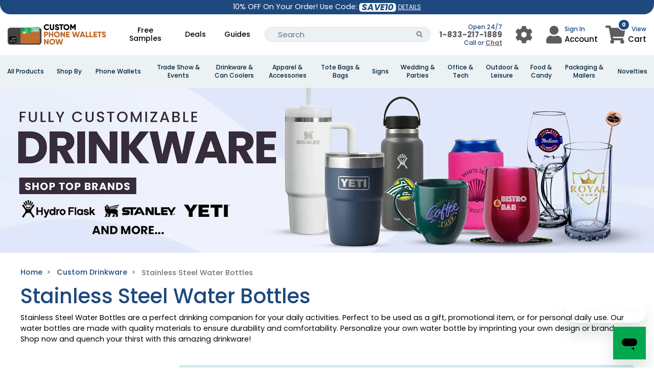

--- FILE ---
content_type: text/html; charset=UTF-8
request_url: https://www.customphonewalletsnow.com/product/stainless-steel-water-bottles
body_size: 80410
content:
<!DOCTYPE html>
<html lang="en">
<head>
    <script>
    //Global site tag (gtag.js) - Google Ads
    var currency_code = "USD";
    window.dataLayer = window.dataLayer || [];
    window.uetq = window.uetq || [];
    var urlParamsBlade = new URLSearchParams(window.location.search);
</script>

        <!-- Global site tag (gtag.js) - Google Ads -->
    <script async="" src="https://www.googletagmanager.com/gtag/js?id=AW-10883900541?id=AW-10883900541" ></script>
    <script>
        function gtag(){
            dataLayer.push(arguments);
        }
        gtag("js", new Date());
        gtag("config", "AW-10883900541",{'allow_enhanced_conversions':true});
    </script>
    <script>
        function call_conversion(formatted_number, mobile_number){
            var elements = document.getElementsByClassName("entry-phone");
            for (var i = 0; i < elements.length; i++) {
                var element = elements[i];
                if(element.hasAttribute("href")) {
                    element.href = "tel:" + mobile_number;
                    if(element.querySelector(".fa") === null) {
                        element.innerHTML = "";
                        element.appendChild(document.createTextNode(formatted_number));
                    }
                }
            }
            elements = document.getElementsByClassName("entry-local-phone");
            for (i = elements.length; i--;) {
                elements[i].parentNode.removeChild(elements[i]);
            }
        }
        gtag('config', 'AW-10883900541/OBrbCNDm08gDEP3I7MUo', {
            'phone_conversion_number': '(833)-217-1889',
            'phone_conversion_callback': call_conversion,
            'phone_conversion_options': {
                'timeout': 20,
                'cache': false
            }
        });
        gtag('config', 'AW-10883900541/XSb0CJGc1sgDEP3I7MUo', {
            'phone_conversion_number': '(833)-217-1889',
            'phone_conversion_callback': call_conversion
        });
    </script>
    <!-- Google Tag Manager -->
    <script>(function(w,d,s,l,i){w[l]=w[l]||[];w[l].push({'gtm.start':
            new Date().getTime(),event:'gtm.js'});var f=d.getElementsByTagName(s)[0],
        j=d.createElement(s),dl=l!='dataLayer'?'&l='+l:'';j.async=true;j.src=
        'https://www.googletagmanager.com/gtm.js?id='+i+dl;f.parentNode.insertBefore(j,f);
    })(window,document,'script','dataLayer','GTM-N8NHCC7');</script>
    <!-- End Google Tag Manager -->
            <!-- Required meta tags -->
<meta charset="utf-8">
<meta name="viewport" content="width=device-width, initial-scale=1.0, maximum-scale=5.0">
<meta name="_token" content="Mv9CCsLu9uML1KSWK1rmxeKtApISFhyuCzUbd4fC">
<title>Stainless Steel Water Bottles - CustomPhoneWalletsNow.com</title>


<meta name="description" content="Stainless Steel Water Bottles are a perfect drinking companion for your daily activities. Perfect to be used as a gift, promotional item, or for personal daily use. Our water bottles are made with quality materials to ensure durability and comfortability. Personalize your own water bottle by imprinting your own design or brand. Shop now and quench your thirst with this amazing drinkware!" />
<meta property="og:description" content="Stainless Steel Water Bottles are a perfect drinking companion for your daily activities. Perfect to be used as a gift, promotional item, or for personal daily use. Our water bottles are made with quality materials to ensure durability and comfortability. Personalize your own water bottle by imprinting your own design or brand. Shop now and quench your thirst with this amazing drinkware!" />
<meta name="twitter:description" content="Stainless Steel Water Bottles are a perfect drinking companion for your daily activities. Perfect to be used as a gift, promotional item, or for personal daily use. Our water bottles are made with quality materials to ensure durability and comfortability. Personalize your own water bottle by imprinting your own design or brand. Shop now and quench your thirst with this amazing drinkware!" />


    

<meta name="keywords" content="Custom Phone Wallets Now, Custom Phone Wallets Now, Lost price" />




<link rel="canonical" href="https://www.imprintnow.com/product/stainless-steel-water-bottles" />






            <link rel="preload" href="https://static.customphonewalletsnow.com/store_banner_20250923-bc102350-98f5-11f0-9f6a-c1ede57069f0.jpg.webp" as="image" media="(max-width: 767px)" fetchpriority="high">
                    <link rel="preload" href="https://static.customphonewalletsnow.com/store_banner_20250923-bc35a510-98f5-11f0-b059-6de007545af0.jpg.webp" as="image" media="(min-width: 768px) and (max-width: 1920px)" fetchpriority="high">
                    <link rel="preload" href="https://static.customphonewalletsnow.com/store_banner_20250923-bc59f8b0-98f5-11f0-b6ba-776637848801.jpg.webp" as="image" media="(min-width: 1921px) and (max-width: 2400px)" fetchpriority="high">
                    <link rel="preload" href="https://static.customphonewalletsnow.com/store_banner_20250923-bc9d0d50-98f5-11f0-ba08-0f3251d6998e.jpg.webp" as="image" media="(min-width: 2401px)" fetchpriority="high">
        <link rel="preload" href="https://static.customphonewalletsnow.com/B7yZ12RUOT.svg" as="image" fetchpriority="high">

<link rel="stylesheet" href="https://www.customphonewalletsnow.com/assets/application-statics/css/bootstrap-4.3.1/dist/css/bootstrap.min.css" />
<link rel="stylesheet" href="https://www.customphonewalletsnow.com/assets-mix/application-statics/css/mgmenu_new_design.css?id=a617aa45198173bbc12b3ba67c20518d&v=10" />
<link rel="stylesheet" href="https://www.customphonewalletsnow.com/assets-mix/application-statics/css/common_new.css?id=73601bb263e2ebc84a21f50d915525a5&v=10" />
<link rel="stylesheet" href="[data-uri]" data-href="https://www.customphonewalletsnow.com/assets/application-statics/css/fontawesome/css/all.min.css?v=1">


<link rel="stylesheet" href="https://www.customphonewalletsnow.com/assets-mix/application-statics/css/product_side_layout.css?id=58be6e85a412f2072ee69b63422b08a4" />


    <link rel="icon" href="https://static.customphonewalletsnow.com/fit-in/34x34/phone_wallet_fav_icon.png" />
<style id="w3_bg_load">div:not(.w3_bg), section:not(.w3_bg), iframelazy:not(.w3_bg){background-image:none !important;}</style><style id="w3speedster-custom-css">@font-face {  font-family: 'Poppins';  font-style: normal;  font-weight: 300;  font-display: swap;  src: url(https://fonts.gstatic.com/s/poppins/v20/pxiByp8kv8JHgFVrLDz8Z1xlFQ.woff2) format('woff2');  unicode-range: U+0000-00FF, U+0131, U+0152-0153, U+02BB-02BC, U+02C6, U+02DA, U+02DC, U+0304, U+0308, U+0329, U+2000-206F, U+2074, U+20AC, U+2122, U+2191, U+2193, U+2212, U+2215, U+FEFF, U+FFFD;   }   @font-face {  font-family: 'Poppins';  font-style: normal;  font-weight: 400;  font-display: swap;  src: url(https://fonts.gstatic.com/s/poppins/v20/pxiEyp8kv8JHgFVrJJfecg.woff2) format('woff2');  unicode-range: U+0000-00FF, U+0131, U+0152-0153, U+02BB-02BC, U+02C6, U+02DA, U+02DC, U+0304, U+0308, U+0329, U+2000-206F, U+2074, U+20AC, U+2122, U+2191, U+2193, U+2212, U+2215, U+FEFF, U+FFFD;   }   @font-face {  font-family: 'Poppins';  font-style: normal;  font-weight: 500;  font-display: swap;  src: url(https://fonts.gstatic.com/s/poppins/v20/pxiByp8kv8JHgFVrLGT9Z1xlFQ.woff2) format('woff2');  unicode-range: U+0000-00FF, U+0131, U+0152-0153, U+02BB-02BC, U+02C6, U+02DA, U+02DC, U+0304, U+0308, U+0329, U+2000-206F, U+2074, U+20AC, U+2122, U+2191, U+2193, U+2212, U+2215, U+FEFF, U+FFFD;   }   @font-face {  font-family: 'Poppins';  font-style: normal;  font-weight: 600;  font-display: swap;  src: url(https://fonts.gstatic.com/s/poppins/v20/pxiByp8kv8JHgFVrLEj6Z1xlFQ.woff2) format('woff2');  unicode-range: U+0000-00FF, U+0131, U+0152-0153, U+02BB-02BC, U+02C6, U+02DA, U+02DC, U+0304, U+0308, U+0329, U+2000-206F, U+2074, U+20AC, U+2122, U+2191, U+2193, U+2212, U+2215, U+FEFF, U+FFFD;   }   @font-face {  font-family: 'Poppins';  font-style: normal;  font-weight: 700;  font-display: swap;  src: url(https://fonts.gstatic.com/s/poppins/v20/pxiByp8kv8JHgFVrLCz7Z1xlFQ.woff2) format('woff2');  unicode-range: U+0000-00FF, U+0131, U+0152-0153, U+02BB-02BC, U+02C6, U+02DA, U+02DC, U+0304, U+0308, U+0329, U+2000-206F, U+2074, U+20AC, U+2122, U+2191, U+2193, U+2212, U+2215, U+FEFF, U+FFFD;   }   .bands_text h3,   .bands_text h4 {  font-weight: 700 !important;   }   html:not(.jsload) .price_chart table td#price_connect_25 {  color: #fff !important;  background-color: #1D497E !important;   }   .pslider ul#lightSlider {  padding-left: 0;  list-style: none;   }   @font-face {  font-family: 'Font Awesome 5 Free';  font-style: normal;  font-display: swap;  src: url('[data-uri]') format('woff2');   }   .fa-search:before {  content: "\f002";   }   .fa-shopping-cart:before {  content: "\f07a";   }   .fa-phone:before {  content: "\f095";   }   .fa-bars:before {  content: "\f0c9";   }   .fa-cog:before {  content: "\f013";   }   .fa-user:before {  content: "\f007";   }   .fa-star:before {  content: "\f005";   }   .fa,   .fab,   .fad,   .fal,   .far,   .fas {  -moz-osx-font-smoothing: grayscale;  -webkit-font-smoothing: antialiased;  display: inline-block;  font-style: normal;  font-variant: normal;  text-rendering: auto;  line-height: 1;   }   .fa,   .fas {  font-weight: 900;   }   .fa,   .far,   .fas {  font-family: "Font Awesome 5 Free";   }   .fa-lg {  font-size: 1.33333em;  line-height: .75em;  vertical-align: -0.0667em;   }   .fa-2x {  font-size: 2em;   }   .fa-3x {  font-size: 3em;   }</style><link rel="" href="https://fonts.googleapis.com/css?family=Montserrat:100,100i,200,200i,300,300i,400,400i,500,500i,600,600i,700,700i,800,800i,900,900i&display=swap">
		<link rel="" href="https://fonts.googleapis.com/css2?family=Roboto:ital,wght@0,400;0,500;0,700;0,900;1,400&display=optional" >
		<link rel="" href="https://fonts.googleapis.com/css?family=Montserrat:100,100i,200,200i,300,300i,400,400i,500,500i,600,600i,700,700i,800,800i,900,900i&display=swap">
		<link rel="" href="https://fonts.googleapis.com/css2?family=Roboto:ital,wght@0,400;0,500;0,700;0,900;1,400&display=optional" >
		<link rel="preload" href="https://fonts.gstatic.com/s/poppins/v20/pxiByp8kv8JHgFVrLDz8Z1xlFQ.woff2" as="font" type="font/woff2" crossorigin="anonymous">
		<link rel="preload" href="https://fonts.gstatic.com/s/poppins/v20/pxiEyp8kv8JHgFVrJJfecg.woff2" as="font" type="font/woff2" crossorigin="anonymous">
		<link rel="preload" href="https://fonts.gstatic.com/s/poppins/v20/pxiByp8kv8JHgFVrLGT9Z1xlFQ.woff2" as="font" type="font/woff2" crossorigin="anonymous">
		<link rel="preload" href="https://fonts.gstatic.com/s/poppins/v20/pxiByp8kv8JHgFVrLEj6Z1xlFQ.woff2" as="font" type="font/woff2" crossorigin="anonymous">
		<link rel="preload" href="https://fonts.gstatic.com/s/poppins/v20/pxiByp8kv8JHgFVrLCz7Z1xlFQ.woff2" as="font" type="font/woff2" crossorigin="anonymous"><script>var w3_is_mobile=0;var w3_lazy_load_by_px=200;var blank_image_webp_url = "https://www.customphonewalletsnow.com/cache/blank.pngw3.webp";var google_fonts_delay_load = 10000;var w3_upload_path="/var/www/html/public/"; var w3_webp_path="/var/www/html/public//w3-webp";var w3_mousemoveloadimg = false;var w3_page_is_scrolled = false;var w3_lazy_load_js = 1;var w3_excluded_js=0;class w3_loadscripts{constructor(e){this.triggerEvents=e,this.eventOptions={passive:!0},this.userEventListener=this.triggerListener.bind(this),this.lazy_trigger,this.style_load_fired,this.lazy_scripts_load_fired=0,this.scripts_load_fired=0,this.scripts_load_fire=0,this.excluded_js=w3_excluded_js,this.w3_lazy_load_js=w3_lazy_load_js,this.w3_fonts="undefined"!=typeof w3_googlefont?w3_googlefont:[],this.w3_styles=[],this.w3_scripts={normal:[],async:[],defer:[],lazy:[]},this.allJQueries=[]}user_events_add(e){this.triggerEvents.forEach(t=>window.addEventListener(t,e.userEventListener,e.eventOptions))}user_events_remove(e){this.triggerEvents.forEach(t=>window.removeEventListener(t,e.userEventListener,e.eventOptions))}triggerListener_on_load(){"loading"===document.readyState?document.addEventListener("DOMContentLoaded",this.load_resources.bind(this)):this.load_resources()}triggerListener(){this.user_events_remove(this),this.lazy_scripts_load_fired=1,this.add_html_class("w3_user"),"loading"===document.readyState?(document.addEventListener("DOMContentLoaded",this.load_style_resources.bind(this)),this.scripts_load_fire||document.addEventListener("DOMContentLoaded",this.load_resources.bind(this))):(this.load_style_resources(),this.scripts_load_fire||this.load_resources())}async load_style_resources(){this.style_load_fired||(this.style_load_fired=!0,this.register_styles(),document.getElementsByTagName("html")[0].setAttribute("data-css",this.w3_styles.length),document.getElementsByTagName("html")[0].setAttribute("data-css-loaded",0),this.preload_scripts(this.w3_styles),this.load_styles_preloaded())}async load_styles_preloaded(){setTimeout(function(e){document.getElementsByTagName("html")[0].classList.contains("css-preloaded")?e.load_styles(e.w3_styles):e.load_styles_preloaded()},200,this)}async load_resources(){this.scripts_load_fired||(this.scripts_load_fired=!0,this.hold_event_listeners(),this.exe_document_write(),this.register_scripts(),this.add_html_class("w3_start"),"function"==typeof w3_events_on_start_js&&w3_events_on_start_js(),this.preload_scripts(this.w3_scripts.normal),this.preload_scripts(this.w3_scripts.defer),this.preload_scripts(this.w3_scripts.async),await this.load_scripts(this.w3_scripts.normal),await this.load_scripts(this.w3_scripts.defer),await this.load_scripts(this.w3_scripts.async),await this.execute_domcontentloaded(),await this.execute_window_load(),window.dispatchEvent(new Event("w3-scripts-loaded")),this.add_html_class("w3_js"),"function"==typeof w3_events_on_end_js&&w3_events_on_end_js(),this.lazy_trigger=setInterval(this.w3_trigger_lazy_script,500,this))}async w3_trigger_lazy_script(e){e.lazy_scripts_load_fired&&(await e.load_scripts(e.w3_scripts.lazy),e.add_html_class("jsload"),clearInterval(e.lazy_trigger))}add_html_class(e){document.getElementsByTagName("html")[0].classList.add(e)}register_scripts(){document.querySelectorAll("script[type=lazyload_int]").forEach(e=>{e.hasAttribute("data-src")?e.hasAttribute("async")&&!1!==e.async?this.w3_scripts.async.push(e):e.hasAttribute("defer")&&!1!==e.defer||"module"===e.getAttribute("data-w3-type")?this.w3_scripts.defer.push(e):this.w3_scripts.normal.push(e):this.w3_scripts.normal.push(e)}),document.querySelectorAll("script[type=lazyload_ext]").forEach(e=>{this.w3_scripts.lazy.push(e)})}register_styles(){document.querySelectorAll("link[data-href]").forEach(e=>{this.w3_styles.push(e)})}async execute_script(e){return await this.repaint_frame(),new Promise(t=>{let s=document.createElement("script"),a;[...e.attributes].forEach(e=>{let t=e.nodeName;"type"!==t&&"data-src"!==t&&("data-w3-type"===t&&(t="type",a=e.nodeValue),s.setAttribute(t,e.nodeValue))}),e.hasAttribute("data-src")?(s.setAttribute("src",e.getAttribute("data-src")),s.addEventListener("load",t),s.addEventListener("error",t)):(s.text=e.text,t()),null!==e.parentNode&&e.parentNode.replaceChild(s,e)})}async execute_styles(e){var t;let s;return t=e,void((s=document.createElement("link")).href=t.getAttribute("data-href"),s.rel="stylesheet",t.parentNode.replaceChild(s,t))}async load_scripts(e){let t=e.shift();return t?(await this.execute_script(t),this.load_scripts(e)):Promise.resolve()}async load_styles(e){let t=e.shift();return t?(this.execute_styles(t),this.load_styles(e)):"loaded"}async load_fonts(e){var t=document.createDocumentFragment();e.forEach(e=>{let s=document.createElement("link");s.href=e,s.rel="stylesheet",t.appendChild(s)}),setTimeout(function(){document.head.appendChild(t)},google_fonts_delay_load)}preload_scripts(e){var t=document.createDocumentFragment(),s=0;[...e].forEach(a=>{let i=a.getAttribute("data-src"),r=a.getAttribute("data-href");if(i){let n=document.createElement("link");n.href=i,n.rel="preload",n.as="script",t.appendChild(n)}else if(r){let d=document.createElement("link");d.href=r,d.rel="preload",d.as="style",s++,e.length==s&&(d.dataset.last=1),t.appendChild(d),d.onload=function(){fetch(this.href).then(e=>e.blob()).then(e=>{document.getElementsByTagName("html")[0].setAttribute("data-css-loaded",parseInt(document.getElementsByTagName("html")[0].getAttribute("data-css-loaded"))+1),document.getElementsByTagName("html")[0].getAttribute("data-css")==document.getElementsByTagName("html")[0].getAttribute("data-css-loaded")&&document.getElementsByTagName("html")[0].classList.add("css-preloaded")})}}}),document.head.appendChild(t)}hold_event_listeners(){let e={};function t(t,s){!function(t){function s(s){return e[t].eventsToRewrite.indexOf(s)>=0?"w3-"+s:s}e[t]||(e[t]={originalFunctions:{add:t.addEventListener,remove:t.removeEventListener},eventsToRewrite:[]},t.addEventListener=function(){arguments[0]=s(arguments[0]),e[t].originalFunctions.add.apply(t,arguments)},t.removeEventListener=function(){arguments[0]=s(arguments[0]),e[t].originalFunctions.remove.apply(t,arguments)})}(t),e[t].eventsToRewrite.push(s)}function s(e,t){let s=e[t];Object.defineProperty(e,t,{get:()=>s||function(){},set(a){e["w3"+t]=s=a}})}t(document,"DOMContentLoaded"),t(window,"DOMContentLoaded"),t(window,"load"),t(window,"pageshow"),t(document,"readystatechange"),s(document,"onreadystatechange"),s(window,"onload"),s(window,"onpageshow")}hold_jquery(e){let t=window.jQuery;Object.defineProperty(window,"jQuery",{get:()=>t,set(s){if(s&&s.fn&&!e.allJQueries.includes(s)){s.fn.ready=s.fn.init.prototype.ready=function(t){if(void 0!==t)return e.scripts_load_fired?e.domReadyFired?t.bind(document)(s):document.addEventListener("w3-DOMContentLoaded",()=>t.bind(document)(s)):t.bind(document)(s),s(document)};let a=s.fn.on;s.fn.on=s.fn.init.prototype.on=function(){if("ready"==arguments[0]){if(this[0]!==document)return a.apply(this,arguments),this;arguments[1].bind(document)(s)}if(this[0]===window){function e(e){return e.split(" ").map(e=>"load"===e||0===e.indexOf("load.")?"w3-jquery-load":e).join(" ")}"string"==typeof arguments[0]||arguments[0]instanceof String?arguments[0]=e(arguments[0]):"object"==typeof arguments[0]&&Object.keys(arguments[0]).forEach(t=>{Object.assign(arguments[0],{[e(t)]:arguments[0][t]})[t]})}return a.apply(this,arguments),this},e.allJQueries.push(s)}t=s}})}async execute_domcontentloaded(){this.domReadyFired=!0,await this.repaint_frame(),document.dispatchEvent(new Event("w3-DOMContentLoaded")),await this.repaint_frame(),window.dispatchEvent(new Event("w3-DOMContentLoaded")),await this.repaint_frame(),document.dispatchEvent(new Event("w3-readystatechange")),await this.repaint_frame(),document.w3onreadystatechange&&document.w3onreadystatechange()}async execute_window_load(){await this.repaint_frame(),setTimeout(function(){window.dispatchEvent(new Event("w3-load"))},100),await this.repaint_frame(),window.w3onload&&window.w3onload(),await this.repaint_frame(),this.allJQueries.forEach(e=>e(window).trigger("w3-jquery-load")),window.dispatchEvent(new Event("w3-pageshow")),await this.repaint_frame(),window.w3onpageshow&&window.w3onpageshow()}exe_document_write(){let e=new Map;document.write=document.writeln=function(t){let s=document.currentScript,a=document.createRange(),i=s.parentElement,r=e.get(s);void 0===r&&(r=s.nextSibling,e.set(s,r));let n=document.createDocumentFragment();a.setStart(n,0),n.appendChild(a.createContextualFragment(t)),i.insertBefore(n,r)}}async repaint_frame(){return new Promise(e=>requestAnimationFrame(e))}static execute(){let e=new w3_loadscripts(["keydown","mousemove","touchmove","touchstart","touchend","wheel"]);e.load_fonts(e.w3_fonts),e.user_events_add(e),e.excluded_js||e.hold_jquery(e),e.w3_lazy_load_js||(e.scripts_load_fire=1,e.triggerListener_on_load());let t=setInterval(function e(s){null!=document.body&&(document.body.getBoundingClientRect().top<-30&&s.triggerListener(),clearInterval(t))},500,e);}}w3_loadscripts.execute();
</script><script>var w3_googlefont=[];</script></head>
<body>
    <!-- Google Tag Manager (noscript) -->
    <noscript><iframe src="https://www.googletagmanager.com/ns.html?id=GTM-N8NHCC7" height="0" width="0"
            style="display:none;visibility:hidden"></iframe></noscript>
    <!-- End Google Tag Manager (noscript) -->
    <div class="main-container">
        <style>
    .light-yellow{
        color: #ffe34f !important;
    }
</style>
<div class="top-bar topBar pl-3 pr-3">
    <div class="row">
                <div class="col-12 col-md-8 col-lg-4 text-center d-flex-align-center  order-2 ">
            <div class="bar-inner">
                10% OFF On Your Order! Use Code:  <span class="save_code">SAVE10</span>   <a data-toggle="modal" data-target="#couponDetailModal" href="javascript:;">DETAILS</a>             </div>
        </div>
        <div class="col-4 text-left d-flex mobile-none order-1">
                    </div>
    </div>
</div>
<nav class="navbar navbar-expand-md top-nav-custom container-fluid">
    <div class="container">
        <a style="padding: 0 !important;" class="navbar-brand pb-2" href="https://www.customphonewalletsnow.com">
            <img data-class="LazyLoad" src="https://www.customphonewalletsnow.com/cache/blank.png" data-src="https://static.customphonewalletsnow.com/B7yZ12RUOT.svg" width="300" height="62" alt="CustomPhoneWalletsNow.com" class="store_logo_CPW">
        </a>
        <div class="desktop top-nav top-menu" id="navbarNavDropdown" style="width: auto">
            <ul class="navbar-nav m-auto d-table">
                                                <li class="nav-item d-table-cell">
                    
                                                                <a class="nav-link" href="https://www.customphonewalletsnow.com/product/sample-products/sample-phone-wallets" style="width: auto;">Free Samples</a>
                                    </li>
                                                                    <li class="nav-item d-table-cell">
                        <a class="nav-link" href="https://www.customphonewalletsnow.com/deal">Deals</a>
                    </li>
                                <li class="nav-item d-table-cell">
                    <a class="nav-link" href="https://www.customphonewalletsnow.com/guides">Guides</a>
                </li>
                <li class="nav-item d-table-cell">
                    <form class="input-group" action="https://www.customphonewalletsnow.com/search" method="GET" autocomplete="off">
    <div class="input-group">
        <input type="search" value="" required
            class="form-control py-2 border-right-0 border border-radius-50 search_input search-input" 
            name="search" placeholder="Search" autocomplete="off">
        <span class="input-group-append">
            <button class="btn btn-outline-secondary border-left-0 border border-radius-50 search_icon" aria-label="Search Button" type="button">
                <i class="fa fa-search"></i>
            </button>
        </span>
    </div>
</form>
<div class="global-search global-search-wrapper custom-scroll"></div>
                </li>
            </ul>
        </div>
        <div class="d-flex flex-row align-items-center ">
    <div class="d-flex align-items-center">
                <div class="mobile-none text-right mr-xl-4 mr-3" style="min-width: 130px">
            <div><span class="top-right-text-small" >Open 24/7</span></div>
            <div style="margin-top: -5px" >
                                    <a class="entry-phone" style="font-size: 15px!important;font-weight: 600;color: #5d5d5d!important;" href="tel:+1-833-217-1889">1-833-217-1889</a>
                            </div>
            <div style="margin-top: -5px"><span class="top-right-text-small">Call or <a style="cursor: pointer;text-decoration: underline;font-weight: 600;color: #5d5d5d!important;" onclick="zE('messenger', 'open');"> Chat</a></span></div>
        </div>
                <div class="dropdown top-right-icon mobile-none user_menu_wrapper mr-xl-4 mr-3" data-store-id="29">
            <button class="btn btn-default dropdown-toggle user_menu_btn" aria-label="User Menu Button" type="button" id="dropdownMenu1" data-toggle="dropdown" aria-haspopup="true" aria-expanded="true">
                <div class="top-right-wrap setting_icon">
                    <i class="fa fa-cog" aria-hidden="true"></i>
                    
                </div>
            </button>
            <ul class="dropdown-menu" aria-labelledby="dropdownMenu1">
                <li><a href="https://www.customphonewalletsnow.com/customer/order/history">Order Status</a></li>
                <li><a href="https://www.customphonewalletsnow.com/customer/order/history/old_support_tickets">Create Ticket</a></li>
                
                <li><a href="https://www.customphonewalletsnow.com/page/contact-us" class="contact_us_mdl" >Contact Us</a></li>
            </ul>
        </div>
        <div class="dropdown top-right-icon mobile-none user_menu_wrapper mr-xl-4 mr-3" data-store-id="29">
    <button class="btn btn-default dropdown-toggle user_menu_btn" type="button" id="dropdownMenu2" data-toggle="dropdown" aria-haspopup="true" aria-expanded="true">
        <div class="top-right-wrap user_icon">
            <i class="fa fa-user" aria-hidden="true"></i>
        </div>
        <div class="width-55 user_menu_div">
            <span class="top-right-text-small"><i class="fa fa-solid fa-window-minimize loading light-loader"></i></span>
            <span class="top-right-text"><i class="fa fa-solid fa-window-minimize loading light-loader"></i></span>
        </div>
    </button>
    <ul class="dropdown-menu user_menu_dropdown" aria-labelledby="dropdownMenu2">
       <div class="text-center p-3">
            <i class="fa fa-spinner fa-spin"></i>
            <h6>Fetching data..</h6>
       </div>
    </ul>
</div>
        <div class="mobile-tablets">
            <i class="fa fa-search fa-2x" id="search-btn"></i>
        </div>
        <a href="https://www.customphonewalletsnow.com/cart" class="top-right-icon cart-url">
            <div class="top-right-wrap shipping_cart">
                <i class="fa fa-shopping-cart"></i>
                
                <span class="cart-count">0</span>
            </div>
            <div class="mobile-none">
                <span class="top-right-text-small text-right">View</span>
                <span class="top-right-text">Cart</span>
            </div>
        </a>
    </div>
    <div class="mobile-tablets">
                <a class="entry-phone" href="tel:+1-210 468-8145" aria-label="Call us at +1-210 468-8145">
            <i class="fa fa-phone fa-2x text-dark" > </i>
        </a>
    </div>
            <button class="navbar-toggler side-menu-opner" type="button" aria-label="Open Menu">
            <i class="fas fa-solid fa-bars mobile-menu-icon"></i>
        </button>
    </div>
    </div>
</nav>
<nav class="navbar navbar-expand-md" style="display:none" id="mobile-search">
    <div class="container">
        <form class="input-group" action="https://www.customphonewalletsnow.com/search" method="GET" autocomplete="off">
    <div class="input-group">
        <input type="search" value="" required
            class="form-control py-2 border-right-0 border border-radius-50 search_input search-input" 
            name="search" placeholder="Search" autocomplete="off">
        <span class="input-group-append">
            <button class="btn btn-outline-secondary border-left-0 border border-radius-50 search_icon" aria-label="Search Button" type="button">
                <i class="fa fa-search"></i>
            </button>
        </span>
    </div>
</form>
<div class="global-search global-search-wrapper custom-scroll"></div>
    </div>
</nav>
<!--// End top nav -->
<div class="newmenu">
    <nav>
                    <section class="header-bot-holder-for-bg"></section>
            <div id="mgmenu1" class="mgmenu_container">
                <ul class="mgmenu container-fluid">
                    
                    <li class="dynamic_menu"><span><a class="menu_sub_title" href="javascript:void(0);">All Products </a></span>
                        <div class="dropdown_container col-12 text-left has-child-category">
                            <div class="card-columns m-0 ml-3 mr-3 mb-3">
                                                                                                    <div class="card br1">
                                        <a href="javascript:void(0)" class="menu_sub_title">A</a>
                                        <hr />
                                        <ul class="sub_menu">
                                            <li>
                                                <div class="row m-0 ml-1 mr-1">
                                                    <ul class="sub_menu">
                                                                                                                                                                                <li>
                                                                <a href="https://www.customphonewalletsnow.com/product/air-fresheners">Air Fresheners</a>
                                                            </li>
                                                                                                                                                                                <li>
                                                                <a href="https://www.customphonewalletsnow.com/product/airpod-cases">AirPod Cases</a>
                                                            </li>
                                                                                                                                                                                <li>
                                                                <a href="https://www.customphonewalletsnow.com/product/apparel">Apparel</a>
                                                            </li>
                                                                                                                                                                                <li>
                                                                <a href="https://www.customphonewalletsnow.com/product/aprons">Aprons</a>
                                                            </li>
                                                                                                                                                                                <li>
                                                                <a href="https://www.customphonewalletsnow.com/product/awards">Awards</a>
                                                            </li>
                                                                                                            </ul>
                                                </div>
                                            </li>
                                        </ul>
                                    </div>
                                                                    <div class="card br1">
                                        <a href="javascript:void(0)" class="menu_sub_title">B</a>
                                        <hr />
                                        <ul class="sub_menu">
                                            <li>
                                                <div class="row m-0 ml-1 mr-1">
                                                    <ul class="sub_menu">
                                                                                                                                                                                <li>
                                                                <a href="https://www.customphonewalletsnow.com/product/backpacks">Backpacks</a>
                                                            </li>
                                                                                                                                                                                <li>
                                                                <a href="https://www.customphonewalletsnow.com/product/badge-holders">Badge Holders</a>
                                                            </li>
                                                                                                                                                                                <li>
                                                                <a href="https://www.customphonewalletsnow.com/product/badge-reels">Badge Reels</a>
                                                            </li>
                                                                                                                                                                                <li>
                                                                <a href="https://www.customphonewalletsnow.com/product/badges">Badges</a>
                                                            </li>
                                                                                                                                                                                <li>
                                                                <a href="https://www.customphonewalletsnow.com/product/bag-hangers">Bag Hangers</a>
                                                            </li>
                                                                                                                                                                                <li>
                                                                <a href="https://www.customphonewalletsnow.com/product/bags">Bags</a>
                                                            </li>
                                                                                                                                                                                <li>
                                                                <a href="https://www.customphonewalletsnow.com/product/baked-goods">Baked Goods</a>
                                                            </li>
                                                                                                                                                                                <li>
                                                                <a href="https://www.customphonewalletsnow.com/product/balloons">Balloons</a>
                                                            </li>
                                                                                                                                                                                <li>
                                                                <a href="https://www.customphonewalletsnow.com/product/stands">Banner Stands</a>
                                                            </li>
                                                                                                                                                                                <li>
                                                                <a href="https://www.customphonewalletsnow.com/product/banners-and-displays">Banners &amp; Displays</a>
                                                            </li>
                                                                                                                                                                                <li>
                                                                <a href="https://www.customphonewalletsnow.com/product/custom-barware">Barware</a>
                                                            </li>
                                                                                                                                                                                <li>
                                                                <a href="https://www.customphonewalletsnow.com/product/beanies">Beanies</a>
                                                            </li>
                                                                                                                                                                                <li>
                                                                <a href="https://www.customphonewalletsnow.com/product/belt-buckle">Belt Buckle</a>
                                                            </li>
                                                                                                                                                                                <li>
                                                                <a href="https://www.customphonewalletsnow.com/product/binder-clips">Binder Clips</a>
                                                            </li>
                                                                                                                                                                                <li>
                                                                <a href="https://www.customphonewalletsnow.com/product/ring-binders">Binders</a>
                                                            </li>
                                                                                                                                                                                <li>
                                                                <a href="https://www.customphonewalletsnow.com/product/blankets">Blankets</a>
                                                            </li>
                                                                                                                                                                                <li>
                                                                <a href="https://www.customphonewalletsnow.com/product/bobbleheads">Bobbleheads</a>
                                                            </li>
                                                                                                                                                                                <li>
                                                                <a href="https://www.customphonewalletsnow.com/product/booklights">Booklights</a>
                                                            </li>
                                                                                                                                                                                <li>
                                                                <a href="https://www.customphonewalletsnow.com/product/bookmarks">Bookmarks</a>
                                                            </li>
                                                                                                                                                                                <li>
                                                                <a href="https://www.customphonewalletsnow.com/product/bottle-openers">Bottle Openers</a>
                                                            </li>
                                                                                                                                                                                <li>
                                                                <a href="https://www.customphonewalletsnow.com/product/custom-bottled-water">Bottled Water</a>
                                                            </li>
                                                                                                                                                                                <li>
                                                                <a href="https://www.customphonewalletsnow.com/product/brochures">Brochures</a>
                                                            </li>
                                                                                                                                                                                <li>
                                                                <a href="https://www.customphonewalletsnow.com/product/business-cards">Business Cards</a>
                                                            </li>
                                                                                                                                                                                <li>
                                                                <a href="https://www.customphonewalletsnow.com/product/custom-buttons">Buttons</a>
                                                            </li>
                                                                                                            </ul>
                                                </div>
                                            </li>
                                        </ul>
                                    </div>
                                                                    <div class="card br1">
                                        <a href="javascript:void(0)" class="menu_sub_title">C</a>
                                        <hr />
                                        <ul class="sub_menu">
                                            <li>
                                                <div class="row m-0 ml-1 mr-1">
                                                    <ul class="sub_menu">
                                                                                                                                                                                <li>
                                                                <a href="https://www.customphonewalletsnow.com/product/custom-calculators">Calculators</a>
                                                            </li>
                                                                                                                                                                                <li>
                                                                <a href="https://www.customphonewalletsnow.com/product/calendars">Calendars</a>
                                                            </li>
                                                                                                                                                                                <li>
                                                                <a href="https://www.customphonewalletsnow.com/product/can-cooler">Can Cooler</a>
                                                            </li>
                                                                                                                                                                                <li>
                                                                <a href="https://www.customphonewalletsnow.com/product/candy">Candy</a>
                                                            </li>
                                                                                                                                                                                <li>
                                                                <a href="https://www.customphonewalletsnow.com/product/car-badges">Car Badges</a>
                                                            </li>
                                                                                                                                                                                <li>
                                                                <a href="https://www.customphonewalletsnow.com/product/car-sun-shades">Car Sun Shades</a>
                                                            </li>
                                                                                                                                                                                <li>
                                                                <a href="https://www.customphonewalletsnow.com/product/custom-cards">Cards</a>
                                                            </li>
                                                                                                                                                                                <li>
                                                                <a href="https://www.customphonewalletsnow.com/product/certificates">Certificates</a>
                                                            </li>
                                                                                                                                                                                <li>
                                                                <a href="https://www.customphonewalletsnow.com/product/chair-covers">Chair Covers</a>
                                                            </li>
                                                                                                                                                                                <li>
                                                                <a href="https://www.customphonewalletsnow.com/product/challenge-coins">Challenge Coins</a>
                                                            </li>
                                                                                                                                                                                <li>
                                                                <a href="https://www.customphonewalletsnow.com/product/charms">Charms</a>
                                                            </li>
                                                                                                                                                                                <li>
                                                                <a href="https://www.customphonewalletsnow.com/product/chocolates">Chocolates</a>
                                                            </li>
                                                                                                                                                                                <li>
                                                                <a href="https://www.customphonewalletsnow.com/product/cleaning-cloths">Cleaning Cloths</a>
                                                            </li>
                                                                                                                                                                                <li>
                                                                <a href="https://www.customphonewalletsnow.com/product/clipboards">Clipboards</a>
                                                            </li>
                                                                                                                                                                                <li>
                                                                <a href="https://www.customphonewalletsnow.com/product/coasters">Coasters</a>
                                                            </li>
                                                                                                                                                                                <li>
                                                                <a href="https://www.customphonewalletsnow.com/product/coffee-hot-cocoa-and-tea">Coffee, Hot Cocoa &amp; Tea</a>
                                                            </li>
                                                                                                                                                                                <li>
                                                                <a href="https://www.customphonewalletsnow.com/product/lapel-pins-coins">Coins</a>
                                                            </li>
                                                                                                                                                                                <li>
                                                                <a href="https://www.customphonewalletsnow.com/product/cornhole-boards">Cornhole Boards</a>
                                                            </li>
                                                                                                                                                                                <li>
                                                                <a href="https://www.customphonewalletsnow.com/product/cotton-canvas-bag">Cotton Canvas Bags</a>
                                                            </li>
                                                                                                                                                                                <li>
                                                                <a href="https://www.customphonewalletsnow.com/product/cufflinks">Cufflinks</a>
                                                            </li>
                                                                                                                                                                                <li>
                                                                <a href="https://www.customphonewalletsnow.com/product/cups">Cups with Logo</a>
                                                            </li>
                                                                                                            </ul>
                                                </div>
                                            </li>
                                        </ul>
                                    </div>
                                                                    <div class="card br1">
                                        <a href="javascript:void(0)" class="menu_sub_title">D</a>
                                        <hr />
                                        <ul class="sub_menu">
                                            <li>
                                                <div class="row m-0 ml-1 mr-1">
                                                    <ul class="sub_menu">
                                                                                                                                                                                <li>
                                                                <a href="https://www.customphonewalletsnow.com/product/dog-tags">Dog Tags</a>
                                                            </li>
                                                                                                                                                                                <li>
                                                                <a href="https://www.customphonewalletsnow.com/product/door-hangers">Door Hangers</a>
                                                            </li>
                                                                                                                                                                                <li>
                                                                <a href="https://www.customphonewalletsnow.com/product/door-mats-and-rugs">Door Mats &amp; Rugs</a>
                                                            </li>
                                                                                                                                                                                <li>
                                                                <a href="https://www.customphonewalletsnow.com/product/drawstring-bag">Drawstring Bags</a>
                                                            </li>
                                                                                                                                                                                <li>
                                                                <a href="https://www.customphonewalletsnow.com/product/button-down-shirts">Dress Shirts</a>
                                                            </li>
                                                                                                                                                                                <li>
                                                                <a href="https://www.customphonewalletsnow.com/product/custom-drinkware">Drinkware</a>
                                                            </li>
                                                                                                                                                                                <li>
                                                                <a href="https://www.customphonewalletsnow.com/product/duffel-bags-gym-bags">Duffel Bags</a>
                                                            </li>
                                                                                                            </ul>
                                                </div>
                                            </li>
                                        </ul>
                                    </div>
                                                                    <div class="card br1">
                                        <a href="javascript:void(0)" class="menu_sub_title">E</a>
                                        <hr />
                                        <ul class="sub_menu">
                                            <li>
                                                <div class="row m-0 ml-1 mr-1">
                                                    <ul class="sub_menu">
                                                                                                                                                                                <li>
                                                                <a href="https://www.customphonewalletsnow.com/product/earrings">Earrings</a>
                                                            </li>
                                                                                                                                                                                <li>
                                                                <a href="https://www.customphonewalletsnow.com/product/eco-products">Eco Products</a>
                                                            </li>
                                                                                                                                                                                <li>
                                                                <a href="https://www.customphonewalletsnow.com/product/envelopes">Envelopes</a>
                                                            </li>
                                                                                                                                                                                <li>
                                                                <a href="https://www.customphonewalletsnow.com/product/event-promotion-inflatables">Event &amp; Promotion Inflatables</a>
                                                            </li>
                                                                                                                                                                                <li>
                                                                <a href="https://www.customphonewalletsnow.com/product/eye-mask">Eye Mask</a>
                                                            </li>
                                                                                                            </ul>
                                                </div>
                                            </li>
                                        </ul>
                                    </div>
                                                                    <div class="card br1">
                                        <a href="javascript:void(0)" class="menu_sub_title">F</a>
                                        <hr />
                                        <ul class="sub_menu">
                                            <li>
                                                <div class="row m-0 ml-1 mr-1">
                                                    <ul class="sub_menu">
                                                                                                                                                                                <li>
                                                                <a href="https://www.customphonewalletsnow.com/product/fanny-packs">Fanny Packs</a>
                                                            </li>
                                                                                                                                                                                <li>
                                                                <a href="https://www.customphonewalletsnow.com/product/flags">Flags</a>
                                                            </li>
                                                                                                                                                                                <li>
                                                                <a href="https://www.customphonewalletsnow.com/product/flyers">Flyers</a>
                                                            </li>
                                                                                                                                                                                <li>
                                                                <a href="https://www.customphonewalletsnow.com/product/flying-disc">Flying Disc</a>
                                                            </li>
                                                                                                                                                                                <li>
                                                                <a href="https://www.customphonewalletsnow.com/product/folders">Folders</a>
                                                            </li>
                                                                                                                                                                                <li>
                                                                <a href="https://www.customphonewalletsnow.com/product/food-packaging">Food Packaging</a>
                                                            </li>
                                                                                                            </ul>
                                                </div>
                                            </li>
                                        </ul>
                                    </div>
                                                                    <div class="card br1">
                                        <a href="javascript:void(0)" class="menu_sub_title">G</a>
                                        <hr />
                                        <ul class="sub_menu">
                                            <li>
                                                <div class="row m-0 ml-1 mr-1">
                                                    <ul class="sub_menu">
                                                                                                                                                                                <li>
                                                                <a href="https://www.customphonewalletsnow.com/product/gloves">Gloves</a>
                                                            </li>
                                                                                                                                                                                <li>
                                                                <a href="https://www.customphonewalletsnow.com/product/gourmet-gift-sets">Gourmet Gift Sets</a>
                                                            </li>
                                                                                                                                                                                <li>
                                                                <a href="https://www.customphonewalletsnow.com/product/gums">Gums</a>
                                                            </li>
                                                                                                                                                                                <li>
                                                                <a href="https://www.customphonewalletsnow.com/product/duffel-bags-gym-bags">Gym Bags</a>
                                                            </li>
                                                                                                            </ul>
                                                </div>
                                            </li>
                                        </ul>
                                    </div>
                                                                    <div class="card br1">
                                        <a href="javascript:void(0)" class="menu_sub_title">H</a>
                                        <hr />
                                        <ul class="sub_menu">
                                            <li>
                                                <div class="row m-0 ml-1 mr-1">
                                                    <ul class="sub_menu">
                                                                                                                                                                                <li>
                                                                <a href="https://www.customphonewalletsnow.com/product/hand-fans">Hand Fans</a>
                                                            </li>
                                                                                                                                                                                <li>
                                                                <a href="https://www.customphonewalletsnow.com/product/hand-sanitizers">Hand Sanitizers</a>
                                                            </li>
                                                                                                                                                                                <li>
                                                                <a href="https://www.customphonewalletsnow.com/product/hang-tags">Hang Tags</a>
                                                            </li>
                                                                                                                                                                                <li>
                                                                <a href="https://www.customphonewalletsnow.com/product/hats">Hats</a>
                                                            </li>
                                                                                                                                                                                <li>
                                                                <a href="https://www.customphonewalletsnow.com/product/sweatshirts-fleece">Hoodies</a>
                                                            </li>
                                                                                                                                                                                <li>
                                                                <a href="https://www.customphonewalletsnow.com/product/hot-sauce-and-spices">Hot Sauce &amp; Spices</a>
                                                            </li>
                                                                                                            </ul>
                                                </div>
                                            </li>
                                        </ul>
                                    </div>
                                                                    <div class="card br1">
                                        <a href="javascript:void(0)" class="menu_sub_title">I</a>
                                        <hr />
                                        <ul class="sub_menu">
                                            <li>
                                                <div class="row m-0 ml-1 mr-1">
                                                    <ul class="sub_menu">
                                                                                                                                                                                <li>
                                                                <a href="https://www.customphonewalletsnow.com/product/id-cards">ID Cards</a>
                                                            </li>
                                                                                                                                                                                <li>
                                                                <a href="https://www.customphonewalletsnow.com/product/inflatable-tents">Inflatable Tents</a>
                                                            </li>
                                                                                                            </ul>
                                                </div>
                                            </li>
                                        </ul>
                                    </div>
                                                                    <div class="card br1">
                                        <a href="javascript:void(0)" class="menu_sub_title">J</a>
                                        <hr />
                                        <ul class="sub_menu">
                                            <li>
                                                <div class="row m-0 ml-1 mr-1">
                                                    <ul class="sub_menu">
                                                                                                                                                                                <li>
                                                                <a href="https://www.customphonewalletsnow.com/product/outerwear">Jackets</a>
                                                            </li>
                                                                                                                                                                                <li>
                                                                <a href="https://www.customphonewalletsnow.com/product/notebooks-journals-padfolios">Journals</a>
                                                            </li>
                                                                                                            </ul>
                                                </div>
                                            </li>
                                        </ul>
                                    </div>
                                                                    <div class="card br1">
                                        <a href="javascript:void(0)" class="menu_sub_title">K</a>
                                        <hr />
                                        <ul class="sub_menu">
                                            <li>
                                                <div class="row m-0 ml-1 mr-1">
                                                    <ul class="sub_menu">
                                                                                                                                                                                <li>
                                                                <a href="https://www.customphonewalletsnow.com/product/all-keychains">Keychains</a>
                                                            </li>
                                                                                                                                                                                <li>
                                                                <a href="https://www.customphonewalletsnow.com/product/kites">Kites</a>
                                                            </li>
                                                                                                            </ul>
                                                </div>
                                            </li>
                                        </ul>
                                    </div>
                                                                    <div class="card br1">
                                        <a href="javascript:void(0)" class="menu_sub_title">L</a>
                                        <hr />
                                        <ul class="sub_menu">
                                            <li>
                                                <div class="row m-0 ml-1 mr-1">
                                                    <ul class="sub_menu">
                                                                                                                                                                                <li>
                                                                <a href="https://www.customphonewalletsnow.com/product/led-signs">LED Signs</a>
                                                            </li>
                                                                                                                                                                                <li>
                                                                <a href="https://www.customphonewalletsnow.com/product/custom-lanyard">Lanyards</a>
                                                            </li>
                                                                                                                                                                                <li>
                                                                <a href="https://www.customphonewalletsnow.com/product/lapel-pins">Lapel Pins</a>
                                                            </li>
                                                                                                                                                                                <li>
                                                                <a href="https://www.customphonewalletsnow.com/product/knits-layering">Layering</a>
                                                            </li>
                                                                                                                                                                                <li>
                                                                <a href="https://www.customphonewalletsnow.com/product/leg-warmer">Leg Warmer</a>
                                                            </li>
                                                                                                                                                                                <li>
                                                                <a href="https://www.customphonewalletsnow.com/product/letter-openers">Letter Openers</a>
                                                            </li>
                                                                                                                                                                                <li>
                                                                <a href="https://www.customphonewalletsnow.com/product/lip-balms">Lip Balms</a>
                                                            </li>
                                                                                                                                                                                <li>
                                                                <a href="https://www.customphonewalletsnow.com/product/luggage-straps">Luggage Straps</a>
                                                            </li>
                                                                                                                                                                                <li>
                                                                <a href="https://www.customphonewalletsnow.com/product/luggage-tags">Luggage Tags</a>
                                                            </li>
                                                                                                            </ul>
                                                </div>
                                            </li>
                                        </ul>
                                    </div>
                                                                    <div class="card br1">
                                        <a href="javascript:void(0)" class="menu_sub_title">M</a>
                                        <hr />
                                        <ul class="sub_menu">
                                            <li>
                                                <div class="row m-0 ml-1 mr-1">
                                                    <ul class="sub_menu">
                                                                                                                                                                                <li>
                                                                <a href="https://www.customphonewalletsnow.com/product/custom-magnets">Magnets</a>
                                                            </li>
                                                                                                                                                                                <li>
                                                                <a href="https://www.customphonewalletsnow.com/product/matchboxes">Matchboxes</a>
                                                            </li>
                                                                                                                                                                                <li>
                                                                <a href="https://www.customphonewalletsnow.com/product/medals">Medals</a>
                                                            </li>
                                                                                                                                                                                <li>
                                                                <a href="https://www.customphonewalletsnow.com/product/mints">Mints</a>
                                                            </li>
                                                                                                                                                                                <li>
                                                                <a href="https://www.customphonewalletsnow.com/product/mirror-hangers">Mirror Hangers</a>
                                                            </li>
                                                                                                                                                                                <li>
                                                                <a href="https://www.customphonewalletsnow.com/product/mouse-pads">Mouse Pads</a>
                                                            </li>
                                                                                                                                                                                <li>
                                                                <a href="https://www.customphonewalletsnow.com/product/custom-mugs">Mugs</a>
                                                            </li>
                                                                                                            </ul>
                                                </div>
                                            </li>
                                        </ul>
                                    </div>
                                                                    <div class="card br1">
                                        <a href="javascript:void(0)" class="menu_sub_title">N</a>
                                        <hr />
                                        <ul class="sub_menu">
                                            <li>
                                                <div class="row m-0 ml-1 mr-1">
                                                    <ul class="sub_menu">
                                                                                                                                                                                <li>
                                                                <a href="https://www.customphonewalletsnow.com/product/napkins">Napkins</a>
                                                            </li>
                                                                                                                                                                                <li>
                                                                <a href="https://www.customphonewalletsnow.com/product/neck-gaiters">Neck Gaiters</a>
                                                            </li>
                                                                                                                                                                                <li>
                                                                <a href="https://www.customphonewalletsnow.com/product/neon-light">Neon Signs</a>
                                                            </li>
                                                                                                                                                                                <li>
                                                                <a href="https://www.customphonewalletsnow.com/product/non-woven-tote-bag">Non Woven Tote Bags</a>
                                                            </li>
                                                                                                                                                                                <li>
                                                                <a href="https://www.customphonewalletsnow.com/product/notebooks-journals-padfolios">Notebooks</a>
                                                            </li>
                                                                                                                                                                                <li>
                                                                <a href="https://www.customphonewalletsnow.com/product/custom-notecards">Notecards</a>
                                                            </li>
                                                                                                            </ul>
                                                </div>
                                            </li>
                                        </ul>
                                    </div>
                                                                    <div class="card br1">
                                        <a href="javascript:void(0)" class="menu_sub_title">O</a>
                                        <hr />
                                        <ul class="sub_menu">
                                            <li>
                                                <div class="row m-0 ml-1 mr-1">
                                                    <ul class="sub_menu">
                                                                                                                                                                                <li>
                                                                <a href="https://www.customphonewalletsnow.com/product/outerwear">Outerwear</a>
                                                            </li>
                                                                                                            </ul>
                                                </div>
                                            </li>
                                        </ul>
                                    </div>
                                                                    <div class="card br1">
                                        <a href="javascript:void(0)" class="menu_sub_title">P</a>
                                        <hr />
                                        <ul class="sub_menu">
                                            <li>
                                                <div class="row m-0 ml-1 mr-1">
                                                    <ul class="sub_menu">
                                                                                                                                                                                <li>
                                                                <a href="https://www.customphonewalletsnow.com/product/packaging-boxes">Packaging Boxes</a>
                                                            </li>
                                                                                                                                                                                <li>
                                                                <a href="https://www.customphonewalletsnow.com/product/notebooks-journals-padfolios">Padfolios</a>
                                                            </li>
                                                                                                                                                                                <li>
                                                                <a href="https://www.customphonewalletsnow.com/product/pants">Pants</a>
                                                            </li>
                                                                                                                                                                                <li>
                                                                <a href="https://www.customphonewalletsnow.com/product/parking-passes">Parking Passes</a>
                                                            </li>
                                                                                                                                                                                <li>
                                                                <a href="https://www.customphonewalletsnow.com/product/patches">Patches</a>
                                                            </li>
                                                                                                                                                                                <li>
                                                                <a href="https://www.customphonewalletsnow.com/product/pencils">Pencils</a>
                                                            </li>
                                                                                                                                                                                <li>
                                                                <a href="https://www.customphonewalletsnow.com/product/pens">Pens</a>
                                                            </li>
                                                                                                                                                                                <li>
                                                                <a href="https://www.customphonewalletsnow.com/product/phone-wallets">Phone Wallets</a>
                                                            </li>
                                                                                                                                                                                <li>
                                                                <a href="https://www.customphonewalletsnow.com/product/custom-paddles">Pickleball Paddles</a>
                                                            </li>
                                                                                                                                                                                <li>
                                                                <a href="https://www.customphonewalletsnow.com/product/planners">Planners</a>
                                                            </li>
                                                                                                                                                                                <li>
                                                                <a href="https://www.customphonewalletsnow.com/product/playing-cards">Playing Cards</a>
                                                            </li>
                                                                                                                                                                                <li>
                                                                <a href="https://www.customphonewalletsnow.com/product/polos">Polo Shirts</a>
                                                            </li>
                                                                                                                                                                                <li>
                                                                <a href="https://www.customphonewalletsnow.com/product/poly-mailers">Poly Mailers</a>
                                                            </li>
                                                                                                                                                                                <li>
                                                                <a href="https://www.customphonewalletsnow.com/product/ponchos">Ponchos</a>
                                                            </li>
                                                                                                            </ul>
                                                </div>
                                            </li>
                                        </ul>
                                    </div>
                                                                    <div class="card br1">
                                        <a href="javascript:void(0)" class="menu_sub_title">Q</a>
                                        <hr />
                                        <ul class="sub_menu">
                                            <li>
                                                <div class="row m-0 ml-1 mr-1">
                                                    <ul class="sub_menu">
                                                                                                                                                                                <li>
                                                                <a href="https://www.customphonewalletsnow.com/product/knits-layering">Quarter Zips</a>
                                                            </li>
                                                                                                            </ul>
                                                </div>
                                            </li>
                                        </ul>
                                    </div>
                                                                    <div class="card br1">
                                        <a href="javascript:void(0)" class="menu_sub_title">R</a>
                                        <hr />
                                        <ul class="sub_menu">
                                            <li>
                                                <div class="row m-0 ml-1 mr-1">
                                                    <ul class="sub_menu">
                                                                                                                                                                                <li>
                                                                <a href="https://www.customphonewalletsnow.com/product/ribbons">Ribbons</a>
                                                            </li>
                                                                                                                                                                                <li>
                                                                <a href="https://www.customphonewalletsnow.com/product/bath-robes">Robes</a>
                                                            </li>
                                                                                                            </ul>
                                                </div>
                                            </li>
                                        </ul>
                                    </div>
                                                                    <div class="card br1">
                                        <a href="javascript:void(0)" class="menu_sub_title">S</a>
                                        <hr />
                                        <ul class="sub_menu">
                                            <li>
                                                <div class="row m-0 ml-1 mr-1">
                                                    <ul class="sub_menu">
                                                                                                                                                                                <li>
                                                                <a href="https://www.customphonewalletsnow.com/product/safety-helmet">Safety Helmets</a>
                                                            </li>
                                                                                                                                                                                <li>
                                                                <a href="https://www.customphonewalletsnow.com/product/safety-vest">Safety Vests</a>
                                                            </li>
                                                                                                                                                                                <li>
                                                                <a href="https://www.customphonewalletsnow.com/product/custom-scarves">Scarves</a>
                                                            </li>
                                                                                                                                                                                <li>
                                                                <a href="https://www.customphonewalletsnow.com/product/shoe-charms">Shoe Charms</a>
                                                            </li>
                                                                                                                                                                                <li>
                                                                <a href="https://www.customphonewalletsnow.com/product/shorts">Shorts</a>
                                                            </li>
                                                                                                                                                                                <li>
                                                                <a href="https://www.customphonewalletsnow.com/product/shot-glass">Shot Glasses</a>
                                                            </li>
                                                                                                                                                                                <li>
                                                                <a href="https://www.customphonewalletsnow.com/product/silicone-rings">Silicone Rings</a>
                                                            </li>
                                                                                                                                                                                <li>
                                                                <a href="https://www.customphonewalletsnow.com/product/snack-mix">Snack Mix</a>
                                                            </li>
                                                                                                                                                                                <li>
                                                                <a href="https://www.customphonewalletsnow.com/product/snack-and-candy-jars">Snack and Candy Jars</a>
                                                            </li>
                                                                                                                                                                                <li>
                                                                <a href="https://www.customphonewalletsnow.com/product/socks">Socks</a>
                                                            </li>
                                                                                                                                                                                <li>
                                                                <a href="https://www.customphonewalletsnow.com/product/stickers">Stickers</a>
                                                            </li>
                                                                                                                                                                                <li>
                                                                <a href="https://www.customphonewalletsnow.com/product/sticky-notes">Sticky Notes</a>
                                                            </li>
                                                                                                                                                                                <li>
                                                                <a href="https://www.customphonewalletsnow.com/product/stir-sticks">Stir Sticks</a>
                                                            </li>
                                                                                                                                                                                <li>
                                                                <a href="https://www.customphonewalletsnow.com/product/stress-balls">Stress Balls</a>
                                                            </li>
                                                                                                                                                                                <li>
                                                                <a href="https://www.customphonewalletsnow.com/product/category-sunglasses">Sunglasses</a>
                                                            </li>
                                                                                                                                                                                <li>
                                                                <a href="https://www.customphonewalletsnow.com/product/sweatbands">Sweatbands</a>
                                                            </li>
                                                                                                                                                                                <li>
                                                                <a href="https://www.customphonewalletsnow.com/product/sweatshirts-fleece">Sweatshirts</a>
                                                            </li>
                                                                                                            </ul>
                                                </div>
                                            </li>
                                        </ul>
                                    </div>
                                                                    <div class="card br1">
                                        <a href="javascript:void(0)" class="menu_sub_title">T</a>
                                        <hr />
                                        <ul class="sub_menu">
                                            <li>
                                                <div class="row m-0 ml-1 mr-1">
                                                    <ul class="sub_menu">
                                                                                                                                                                                <li>
                                                                <a href="https://www.customphonewalletsnow.com/product/customize-t-shirt">T-Shirts</a>
                                                            </li>
                                                                                                                                                                                <li>
                                                                <a href="https://www.customphonewalletsnow.com/product/table-covers">Table Covers</a>
                                                            </li>
                                                                                                                                                                                <li>
                                                                <a href="https://www.customphonewalletsnow.com/product/tapestry">Tapestry</a>
                                                            </li>
                                                                                                                                                                                <li>
                                                                <a href="https://www.customphonewalletsnow.com/product/technology">Technology</a>
                                                            </li>
                                                                                                                                                                                <li>
                                                                <a href="https://www.customphonewalletsnow.com/product/temporary-tattoos">Temporary Tattoos</a>
                                                            </li>
                                                                                                                                                                                <li>
                                                                <a href="https://www.customphonewalletsnow.com/product/tents">Tents</a>
                                                            </li>
                                                                                                                                                                                <li>
                                                                <a href="https://www.customphonewalletsnow.com/product/custom-tickets">Tickets</a>
                                                            </li>
                                                                                                                                                                                <li>
                                                                <a href="https://www.customphonewalletsnow.com/product/tie-clips">Tie Clips</a>
                                                            </li>
                                                                                                                                                                                <li>
                                                                <a href="https://www.customphonewalletsnow.com/product/ties">Ties</a>
                                                            </li>
                                                                                                                                                                                <li>
                                                                <a href="https://www.customphonewalletsnow.com/product/toothpick-boxes">Toothpick Boxes</a>
                                                            </li>
                                                                                                                                                                                <li>
                                                                <a href="https://www.customphonewalletsnow.com/product/tote-bags">Tote Bags</a>
                                                            </li>
                                                                                                                                                                                <li>
                                                                <a href="https://www.customphonewalletsnow.com/product/towels">Towels</a>
                                                            </li>
                                                                                                                                                                                <li>
                                                                <a href="https://www.customphonewalletsnow.com/product/trade-show-displays">Trade Show Displays</a>
                                                            </li>
                                                                                                                                                                                <li>
                                                                <a href="https://www.customphonewalletsnow.com/product/custom-travel-mugs">Travel Mugs</a>
                                                            </li>
                                                                                                                                                                                <li>
                                                                <a href="https://www.customphonewalletsnow.com/product/trophies">Trophies</a>
                                                            </li>
                                                                                                                                                                                <li>
                                                                <a href="https://www.customphonewalletsnow.com/product/custom-tumblers">Tumblers with Logo</a>
                                                            </li>
                                                                                                            </ul>
                                                </div>
                                            </li>
                                        </ul>
                                    </div>
                                                                    <div class="card br1">
                                        <a href="javascript:void(0)" class="menu_sub_title">U</a>
                                        <hr />
                                        <ul class="sub_menu">
                                            <li>
                                                <div class="row m-0 ml-1 mr-1">
                                                    <ul class="sub_menu">
                                                                                                                                                                                <li>
                                                                <a href="https://www.customphonewalletsnow.com/product/custom-usbs">USBs</a>
                                                            </li>
                                                                                                                                                                                <li>
                                                                <a href="https://www.customphonewalletsnow.com/product/umbrellas">Umbrellas</a>
                                                            </li>
                                                                                                            </ul>
                                                </div>
                                            </li>
                                        </ul>
                                    </div>
                                                                    <div class="card br1">
                                        <a href="javascript:void(0)" class="menu_sub_title">W</a>
                                        <hr />
                                        <ul class="sub_menu">
                                            <li>
                                                <div class="row m-0 ml-1 mr-1">
                                                    <ul class="sub_menu">
                                                                                                                                                                                <li>
                                                                <a href="https://www.customphonewalletsnow.com/product/custom-water-bottles">Water Bottles</a>
                                                            </li>
                                                                                                                                                                                <li>
                                                                <a href="https://www.customphonewalletsnow.com/product/webcam-cover">Webcam Covers</a>
                                                            </li>
                                                                                                                                                                                <li>
                                                                <a href="https://www.customphonewalletsnow.com/product/wristband">Wristbands</a>
                                                            </li>
                                                                                                            </ul>
                                                </div>
                                            </li>
                                        </ul>
                                    </div>
                                                                    <div class="card br1">
                                        <a href="javascript:void(0)" class="menu_sub_title">Y</a>
                                        <hr />
                                        <ul class="sub_menu">
                                            <li>
                                                <div class="row m-0 ml-1 mr-1">
                                                    <ul class="sub_menu">
                                                                                                                                                                                <li>
                                                                <a href="https://www.customphonewalletsnow.com/product/yard-signs">Yard Signs</a>
                                                            </li>
                                                                                                            </ul>
                                                </div>
                                            </li>
                                        </ul>
                                    </div>
                                                                                            </div>
                        </div>
                    </li>
                    
                    <li class="dynamic_menu"><span><a class="menu_sub_title" href="javascript:void(0);">Shop By</a></span><div class="dropdown_container col-12 text-left has-child-category"><div class="card-columns m-0 ml-3 mr-3"><div class="card br1"><a href="https://www.customphonewalletsnow.com/browse-by/social-cultural-and-heritage-causes" class="menu_sub_title  ">Social, Cultural and Heritage Causes</a><hr><ul class="sub_menu"><li><a href="https://www.customphonewalletsnow.com/browse-by/asian-american-and-pacific-islander-heritage-month" class="" >AAPI Heritage Month</a></li><li><a href="https://www.customphonewalletsnow.com/browse-by/black-history-month" class="" >Black History Month</a></li><li><a href="https://www.customphonewalletsnow.com/browse-by/hispanic-heritage-month" class="" >Hispanic Heritage Month</a></li><li><a href="https://www.customphonewalletsnow.com/browse-by/native-american-heritage-month" class="" >Native American Heritage Month</a></li><li><a href="https://www.customphonewalletsnow.com/browse-by/pride-month" class="" >Pride Month</a></li><li><a href="https://www.customphonewalletsnow.com/browse-by/womens-history-month" class="" >Women's History Month</a></li></ul></div><div class="card br1"><a href="https://www.customphonewalletsnow.com/browse-by/businesses" class="menu_sub_title  ">Businesses</a><hr><ul class="sub_menu"><li><a href="https://www.customphonewalletsnow.com/browse-by/aviation" class="" >Aviation</a></li><li><a href="https://www.customphonewalletsnow.com/browse-by/business-corporate" class="" >Businesses & Corporations</a></li><li><a href="https://www.customphonewalletsnow.com/browse-by/construction" class="" >Constructions</a></li><li><a href="https://www.customphonewalletsnow.com/browse-by/cruise-lines" class="" >Cruise Lines</a></li><li><a href="https://www.customphonewalletsnow.com/browse-by/dentist" class="" >Dentists</a></li><li><a href="https://www.customphonewalletsnow.com/browse-by/business-education" class="" >Education</a></li><li><a href="https://www.customphonewalletsnow.com/browse-by/firefighter" class="" >Firefighters</a></li><li><a href="https://www.customphonewalletsnow.com/browse-by/fitness-trainer" class="" >Fitness Trainers</a></li><li><a href="https://www.customphonewalletsnow.com/browse-by/healthcare" class="" >Healthcare</a></li><li><a href="https://www.customphonewalletsnow.com/browse-by/hotel-&-lodging-management" class="" >Hotels & Lodging Management</a></li><li><a href="https://www.customphonewalletsnow.com/browse-by/lawyers" class="" >Lawyers</a></li><li><a href="https://www.customphonewalletsnow.com/browse-by/restaurant" class="" >Restaurants</a></li></ul></div><div class="card br1"><a href="https://www.customphonewalletsnow.com/browse-by/health-causes" class="menu_sub_title  ">Health Causes</a><hr><ul class="sub_menu"><li><a href="https://www.customphonewalletsnow.com/browse-by/alzheimers-brain-awareness-month" class="" >Alzheimer's Brain Awareness Month</a></li><li><a href="https://www.customphonewalletsnow.com/browse-by/ambulatory-care-nurses-week" class="" >Ambulatory Care Nurses Week</a></li><li><a href="https://www.customphonewalletsnow.com/browse-by/american-heart-month" class="" >American Heart Month</a></li><li><a href="https://www.customphonewalletsnow.com/browse-by/autism-awareness-month" class="" >Autism Awareness Month</a></li><li><a href="https://www.customphonewalletsnow.com/browse-by/blood-donor-month" class="" >Blood Donor Month</a></li><li><a href="https://www.customphonewalletsnow.com/browse-by/breast-cancer-awareness-month" class="" >Breast Cancer Awareness Month</a></li><li><a href="https://www.customphonewalletsnow.com/browse-by/childhood-cancer-awareness-month" class="" >Childhood Cancer Awareness Month</a></li><li><a href="https://www.customphonewalletsnow.com/browse-by/diabetes-awareness-month" class="" >Diabetes Awareness Month</a></li><li><a href="https://www.customphonewalletsnow.com/browse-by/doctors-day" class="" >Doctor's Day</a></li><li><a href="https://www.customphonewalletsnow.com/browse-by/emergency-nurses-week" class="" >Emergency Nurses Week</a></li><li><a href="https://www.customphonewalletsnow.com/browse-by/ems-week" class="" >EMS Week</a></li><li><a href="https://www.customphonewalletsnow.com/browse-by/health-information-professionals-week" class="" >Health Information Professionals Week</a></li><li><a href="https://www.customphonewalletsnow.com/browse-by/healthcare-team-pride" class="" >Healthcare Team Pride</a></li><li><a href="https://www.customphonewalletsnow.com/browse-by/home-care-hospice-month" class="" >Home Care & Hospice Month</a></li><li><a href="https://www.customphonewalletsnow.com/browse-by/hospital-and-healthcare-week" class="" >Hospital and Healthcare Week</a></li><li><a href="https://www.customphonewalletsnow.com/browse-by/lung-cancer-awareness-month" class="" >Lung Cancer Awareness Month</a></li><li><a href="https://www.customphonewalletsnow.com/browse-by/medical-assistants-week" class="" >Medical Assistants Week</a></li><li><a href="https://www.customphonewalletsnow.com/browse-by/medical-laboratory-professionals-week" class="" >Medical Laboratory Professionals Week</a></li><li><a href="https://www.customphonewalletsnow.com/browse-by/national-asthma-allergy-awareness-month" class="" >National Asthma & Allergy Awareness Month</a></li><li><a href="https://www.customphonewalletsnow.com/browse-by/nurses-week" class="" >Nurses Week</a></li><li><a href="https://www.customphonewalletsnow.com/browse-by/nursing-assistants-week" class="" >Nursing Assistants Week</a></li><li><a href="https://www.customphonewalletsnow.com/browse-by/nursing-home-week" class="" >Nursing Home Week</a></li><li><a href="https://www.customphonewalletsnow.com/browse-by/patient-experience-week" class="" >Patient Experience Week</a></li><li><a href="https://www.customphonewalletsnow.com/browse-by/patient-transport-week" class="" >Patient Transport Week</a></li><li><a href="https://www.customphonewalletsnow.com/browse-by/perioperative-nurse-week" class="" >Perioperative Nurse Week</a></li><li><a href="https://www.customphonewalletsnow.com/browse-by/pharmacy-week" class="" >Pharmacy Week</a></li><li><a href="https://www.customphonewalletsnow.com/browse-by/physical-therapy-month" class="" >Physical Therapy Month</a></li><li><a href="https://www.customphonewalletsnow.com/browse-by/radiologic-technology-week" class="" >Radiologic Technology Week</a></li><li><a href="https://www.customphonewalletsnow.com/browse-by/rehabilitation-awareness-week" class="" >Rehabilitation Awareness Week</a></li><li><a href="https://www.customphonewalletsnow.com/browse-by/respiratory-care-week" class="" >Respiratory Care Week</a></li></ul></div><div class="card br1"><a href="https://www.customphonewalletsnow.com/browse-by/self-care-and-wellness-causes" class="menu_sub_title  ">Self-Care and Wellness Causes</a><hr><ul class="sub_menu"><li><a href="https://www.customphonewalletsnow.com/browse-by/mens-health-month" class="" >Men's Health Month</a></li><li><a href="https://www.customphonewalletsnow.com/browse-by/mental-health-awareness-month" class="" >Mental Health Awareness Month</a></li><li><a href="https://www.customphonewalletsnow.com/browse-by/national-cancer-prevention-month" class="" >National Cancer Prevention Month</a></li><li><a href="https://www.customphonewalletsnow.com/browse-by/national-nutrition-month" class="" >National Nutrition Month</a></li><li><a href="https://www.customphonewalletsnow.com/browse-by/national-physical-fitness-and-sports-month" class="" >National Physical Fitness and Sports Month</a></li><li><a href="https://www.customphonewalletsnow.com/browse-by/stress-awareness-month" class="" >Stress Awareness Month</a></li><li><a href="https://www.customphonewalletsnow.com/browse-by/womens-health-month" class="" >Women's Health Month</a></li></ul></div><div class="card br1"><a href="https://www.customphonewalletsnow.com/browse-by/safety-and-protection-causes" class="menu_sub_title  ">Safety and Protection Causes</a><hr><ul class="sub_menu"><li><a href="https://www.customphonewalletsnow.com/browse-by/child-abuse-prevention-month" class="" >Child Abuse Prevention Month</a></li><li><a href="https://www.customphonewalletsnow.com/browse-by/fire-prevention-week" class="" >Fire Prevention Week</a></li><li><a href="https://www.customphonewalletsnow.com/browse-by/national-domestic-violence-awareness-month" class="" >National Domestic Violence Awareness Month</a></li><li><a href="https://www.customphonewalletsnow.com/browse-by/national-police-week" class="" >National Police Week</a></li><li><a href="https://www.customphonewalletsnow.com/browse-by/sexual-assault-awareness-month" class="" >Sexual Assault Awareness Month</a></li></ul></div><div class="card br1"><a href="https://www.customphonewalletsnow.com/browse-by/events" class="menu_sub_title  ">Events</a><hr><ul class="sub_menu"><li><a href="https://www.customphonewalletsnow.com/browse-by/baby-shower" class="" >Baby Showers</a></li><li><a href="https://www.customphonewalletsnow.com/browse-by/back-to-school-school-spirit-items" class="" >Back to School/School Spirit Items</a></li><li><a href="https://www.customphonewalletsnow.com/browse-by/bbq" class="" >BBQs</a></li><li><a href="https://www.customphonewalletsnow.com/browse-by/beach-promotional-items" class="" >Beach Promotional Items</a></li><li><a href="https://www.customphonewalletsnow.com/browse-by/birthday" class="" >Birthdays</a></li><li><a href="https://www.customphonewalletsnow.com/browse-by/business-gifts" class="" >Business Gifts</a></li><li><a href="https://www.customphonewalletsnow.com/browse-by/casino-and-gaming" class="" >Casino and Gaming</a></li><li><a href="https://www.customphonewalletsnow.com/browse-by/class-reunion" class="" >Class Reunions</a></li><li><a href="https://www.customphonewalletsnow.com/browse-by/concert" class="" >Concerts</a></li><li><a href="https://www.customphonewalletsnow.com/browse-by/fall-autumn" class="" >Fall / Autumn Essentials</a></li><li><a href="https://www.customphonewalletsnow.com/browse-by/family-reunion" class="" >Family Reunions</a></li><li><a href="https://www.customphonewalletsnow.com/browse-by/favor-gifts" class="" >Favors & Gifts</a></li><li><a href="https://www.customphonewalletsnow.com/browse-by/fundraiser" class="" >Fundraisers</a></li><li><a href="https://www.customphonewalletsnow.com/browse-by/gender-reveal" class="" >Gender Reveals</a></li><li><a href="https://www.customphonewalletsnow.com/browse-by/golf-outing" class="" >Golf Outing</a></li><li><a href="https://www.customphonewalletsnow.com/browse-by/graduation" class="" >Graduation</a></li><li><a href="https://www.customphonewalletsnow.com/browse-by/grand-opening" class="" >Grand Openings</a></li><li><a href="https://www.customphonewalletsnow.com/browse-by/marathon" class="" >Marathons</a></li><li><a href="https://www.customphonewalletsnow.com/browse-by/party-gathering" class="" >Party/Gathering</a></li><li><a href="https://www.customphonewalletsnow.com/browse-by/picnic" class="" >Picnics</a></li><li><a href="https://www.customphonewalletsnow.com/browse-by/prom-and-dance" class="" >Prom and Dance</a></li><li><a href="https://www.customphonewalletsnow.com/browse-by/recruitment-and-job-fair" class="" >Recruitment and Job Fairs</a></li><li><a href="https://www.customphonewalletsnow.com/browse-by/sports-promotional-items" class="" >Sports Promotional Items</a></li><li><a href="https://www.customphonewalletsnow.com/browse-by/spring" class="" >Spring Essentials</a></li><li><a href="https://www.customphonewalletsnow.com/browse-by/summer" class="" >Summer Essentials</a></li><li><a href="https://www.customphonewalletsnow.com/browse-by/sweet-sixteen" class="" >Sweet Sixteen</a></li><li><a href="https://www.customphonewalletsnow.com/browse-by/tailgating" class="" >Tailgating</a></li><li><a href="https://www.customphonewalletsnow.com/browse-by/thank-you-gifts" class="" >Thank You Gifts</a></li><li><a href="https://www.customphonewalletsnow.com/browse-by/wedding" class="" >Weddings</a></li><li><a href="https://www.customphonewalletsnow.com/browse-by/winter" class="" >Winter Essentials</a></li></ul></div><div class="card br1"><a href="https://www.customphonewalletsnow.com/browse-by/holidays" class="menu_sub_title  ">Holidays</a><hr><ul class="sub_menu"><li><a href="https://www.customphonewalletsnow.com/browse-by/black-friday" class="" >Black Friday</a></li><li><a href="https://www.customphonewalletsnow.com/browse-by/christmas-day" class="" >Christmas Essentials</a></li><li><a href="https://www.customphonewalletsnow.com/browse-by/cinco-de-mayo" class="" >Cinco de Mayo</a></li><li><a href="https://www.customphonewalletsnow.com/browse-by/employee-appreciation-day" class="" >Employee Appreciation Day</a></li><li><a href="https://www.customphonewalletsnow.com/browse-by/fathers-day" class="" >Father's Day</a></li><li><a href="https://www.customphonewalletsnow.com/browse-by/graduation-season" class="" >Graduation Season</a></li><li><a href="https://www.customphonewalletsnow.com/browse-by/halloween" class="" >Halloween</a></li><li><a href="https://www.customphonewalletsnow.com/browse-by/independence-day" class="" >Independence Day</a></li><li><a href="https://www.customphonewalletsnow.com/browse-by/labor-day" class="" >Labor Day</a></li><li><a href="https://www.customphonewalletsnow.com/browse-by/memorial-day" class="" >Memorial Day</a></li><li><a href="https://www.customphonewalletsnow.com/browse-by/mothers-day" class="" >Mother's Day</a></li><li><a href="https://www.customphonewalletsnow.com/browse-by/new-years" class="" >New Year's</a></li><li><a href="https://www.customphonewalletsnow.com/browse-by/stpatricks-day" class="" >St. Patrick's Day</a></li><li><a href="https://www.customphonewalletsnow.com/browse-by/thanksgiving-day" class="" >Thanksgiving Day</a></li><li><a href="https://www.customphonewalletsnow.com/browse-by/valentines-day" class="" >Valentines Day</a></li><li><a href="https://www.customphonewalletsnow.com/browse-by/veterans-day" class="" >Veteran's Day</a></li></ul></div><div class="card br1"><a href="https://www.customphonewalletsnow.com/browse-by/education" class="menu_sub_title  ">Education</a><hr><ul class="sub_menu"><li><a href="https://www.customphonewalletsnow.com/browse-by/anti-bullying-kindness" class="" >Anti Bullying / Kindness</a></li><li><a href="https://www.customphonewalletsnow.com/browse-by/field-day" class="" >Field Day</a></li><li><a href="https://www.customphonewalletsnow.com/browse-by/principals-month" class="" >Principals Month</a></li><li><a href="https://www.customphonewalletsnow.com/browse-by/red-ribbon-week" class="" >Red Ribbon Week</a></li><li><a href="https://www.customphonewalletsnow.com/browse-by/school-board-recognition-month" class="" >School Board Recognition Month</a></li><li><a href="https://www.customphonewalletsnow.com/browse-by/school-bus-safety-week" class="" >School Bus Safety Week</a></li><li><a href="https://www.customphonewalletsnow.com/browse-by/teacher-staff-appreciation-week" class="" >Teacher & Staff Appreciation Week</a></li><li><a href="https://www.customphonewalletsnow.com/browse-by/volunteer-week" class="" >Volunteer Week</a></li><li><a href="https://www.customphonewalletsnow.com/browse-by/welcome-back-to-school" class="" >Welcome Back to School</a></li></ul></div></div></div></li><li class="dynamic_menu"><span><a class="menu_sub_title" href="https://www.customphonewalletsnow.com">Phone Wallets</a></span><div class="dropdown_container col-12 text-left has-child-category"><div class="card-columns m-0 ml-3 mr-3"><div class="card br1"><a href="https://www.customphonewalletsnow.com/product/phone-wallets" class="menu_sub_title  ">Phone Wallets</a><hr><ul class="sub_menu"><li><a href="https://www.customphonewalletsnow.com/product/phone-wallets/silicone-cell-phone-card-wallet-holder" class="  ">Silicone Phone Wallet Card Holder</a></li><li><a href="https://www.customphonewalletsnow.com/product/phone-wallets/silicone-duo-wallet-cell-phone-card-holder" class="  ">Silicone Phone Wallet Dual Card Holder</a></li><li><a href="https://www.customphonewalletsnow.com/product/phone-wallets/custom-lanyard-36inch-blank-insert-card" class="  ">Lanyard & Blank Insert Phone Wallet</a></li><li><a href="https://www.customphonewalletsnow.com/product/phone-wallets/silicone-phone-wallet-card-holders-with-stand" class="  ">Silicone Phone Wallet with Stand</a></li><li><a href="https://www.customphonewalletsnow.com/product/phone-wallets/lycra-phone-card-wallet" class="  ">Lycra Phone Card Wallet</a></li><li><a href="https://www.customphonewalletsnow.com/product/phone-wallets/silicone-card-holder-pressed-on-button-pocket" class="  ">Silicone Card Holder Pressed-On Button Pocket</a></li><li><a href="https://www.customphonewalletsnow.com/product/phone-wallets/iD-card-phone-silicon-wallet" class="  ">ID Card Phone Silicone Wallet</a></li><li><a href="https://www.customphonewalletsnow.com/product/phone-wallets/silicon-lanyard-with-phone-holder-wallet" class="  ">Lanyard Silicone Phone Wallet Holder</a></li><li><a href="https://www.customphonewalletsnow.com/product/phone-wallets/silicone-pop-wallet-cell-phone-card-holders" class="  ">Silicone Push Pop Up Phone Wallet</a></li><li><a href="https://www.customphonewalletsnow.com/product/phone-wallets/phone-leather-cards-wallet-with-stand-grip" class="  ">Leather Phone Wallet with Hand Grip</a></li><li><a href="https://www.customphonewalletsnow.com/product/phone-wallets/classic-phone-cards-leather-wallet-side-slit" class="  ">Leather Phone Wallet with Side Slit</a></li><li><a href="https://www.customphonewalletsnow.com/product/phone-wallets/classic-phone-cards-leather-wallet-top-slit" class="  ">Leather Phone Wallet with Top Slit</a></li></ul></div></div></div></li><li class="dynamic_menu"><span><a class="menu_sub_title" href="https://www.customphonewalletsnow.com/product/tradeshow-and-events">Trade Show &<br> Events</a></span><div class="dropdown_container col-12 text-left has-child-category"><div class="card-columns m-0 ml-3 mr-3"><div class="card br1"><a href="https://www.customphonewalletsnow.com/category/tradeshow-and-events/custom-table-covers" class="menu_sub_title  ">Table Covers</a><hr><ul class="sub_menu"><li><a href="javascript:void(0);" class="menu_sub_child_title" >Shop By Type</a></li><li><div class="row m-0 ml-1 mr-1"><ul class="sub_menu"><li><a href="https://www.customphonewalletsnow.com/product/table-covers/rectangle" class="">Custom Rectangle Table Covers</a></li><li><a href="https://www.customphonewalletsnow.com/product/table-covers/square" class="">Custom Square Table Covers</a></li><li><a href="https://www.customphonewalletsnow.com/product/table-covers/round" class="">Custom Round Table Covers</a></li><li><a href="https://www.customphonewalletsnow.com/product/table-runners/table-runner" class="">Table Runners</a></li></ul></div></li><li><a href="javascript:void(0);" class="menu_sub_child_title" >Shop By Style</a></li><li><div class="row m-0 ml-1 mr-1"><ul class="sub_menu"><li><a href="https://www.customphonewalletsnow.com/product/table-covers/rectangle?style=102" class="">Table Throw</a></li><li><a href="https://www.customphonewalletsnow.com/product/table-covers/rectangle?style=110" class="">Fitted Table Cover</a></li><li><a href="https://www.customphonewalletsnow.com/product/table-covers/rectangle?style=115" class="">Stretch Spandex Table Cover</a></li><li><a href="https://www.customphonewalletsnow.com/product/table-covers/rectangle?style=106" class="">Open Corner Table Cover</a></li><li><a href="https://www.customphonewalletsnow.com/product/table-covers/rectangle?style=114" class="">Crossover Table Cover</a></li><li><a href="https://www.customphonewalletsnow.com/product/table-covers/rectangle?style=119" class="">Table Skirt</a></li><li><a href="https://www.customphonewalletsnow.com/product/table-runners/table-runner" class="">Table Runner</a></li></ul></div></li><li><a href="javascript:void(0);" class="menu_sub_child_title" >Shop By Size</a></li><li><div class="row m-0 ml-1 mr-1"><ul class="sub_menu"><li><a href="https://www.customphonewalletsnow.com/product/table-covers/rectangle" class="">4 ft / 6 ft / 8 ft - Rectangle Table Covers</a></li><li><a href="https://www.customphonewalletsnow.com/product/table-covers/square" class="">3 ft / 4 ft / 5 ft - Square Table Covers</a></li><li><a href="https://www.customphonewalletsnow.com/product/table-covers/round" class="">2.5 ft / 3 ft / 3.5 ft - Round Table Covers</a></li></ul></div></li></ul></div><div class="card br1"><a href="https://www.customphonewalletsnow.com/category/tradeshow-and-events/custom-lanyard" class="menu_sub_title  ">Lanyards</a><hr><ul class="sub_menu"><li><a href="https://www.customphonewalletsnow.com/product/custom-lanyard/full-color-sublimation-lanyard" class="  ">Full Color Sublimation Lanyard</a></li><li><a href="https://www.customphonewalletsnow.com/product/custom-lanyard/polyester-lanyard" class="  ">Polyester Lanyard</a></li><li><a href="https://www.customphonewalletsnow.com/product/custom-lanyard/nylon-lanyard" class="  ">Nylon Lanyard</a></li><li><a href="https://www.customphonewalletsnow.com/product/custom-lanyard/tubular-lanyard" class="  ">Tubular Lanyard</a></li><li><a href="https://www.customphonewalletsnow.com/product/custom-lanyard/woven-lanyard" class="  ">Woven Lanyard</a></li><li><a href="https://www.customphonewalletsnow.com/product/custom-lanyard/cord-lanyard" class="  ">Cord Lanyard</a></li><li><a href="https://www.customphonewalletsnow.com/product/custom-lanyard" class=" view_all_link ">View More</a></li></ul></div><div class="card br1"><a href="https://www.customphonewalletsnow.com/category/tradeshow-and-events/trade-show-displays" class="menu_sub_title  ">Trade Show Displays</a><hr><ul class="sub_menu"><li><a href="javascript:void(0);" class="menu_sub_child_title" >Shop By Style</a></li><li><div class="row m-0 ml-1 mr-1"><ul class="sub_menu"><li><a href="https://www.customphonewalletsnow.com/product/pop-up-displays" class="">Pop up Displays</a></li><li><a href="https://www.customphonewalletsnow.com/product/zip-up-displays" class="">Zip up Displays</a></li><li><a href="https://www.customphonewalletsnow.com/product/media-displays" class="">Media Displays</a></li><li><a href="https://www.customphonewalletsnow.com/product/backlit-displays" class="">Backlit Displays</a></li><li><a href="https://www.customphonewalletsnow.com/product/outside-displays" class="">Outside Displays</a></li><li><a href="https://www.customphonewalletsnow.com/product/hanging-sign" class="">Hanging Signs</a></li></ul></div></li><li><a href="javascript:void(0);" class="menu_sub_child_title" >Shop By Size</a></li><li><div class="row m-0 ml-1 mr-1"><ul class="sub_menu"><li><a href="https://www.customphonewalletsnow.com/product/8ft-displays" class="">8ft</a></li><li><a href="https://www.customphonewalletsnow.com/product/10ft-displays" class="">10ft</a></li><li><a href="https://www.customphonewalletsnow.com/product/20ft-displays" class="">20ft</a></li></ul></div></li><li><a href="javascript:void(0);" class="menu_sub_child_title" >Accessories</a></li><li><div class="row m-0 ml-1 mr-1"><ul class="sub_menu"><li><a href="https://www.customphonewalletsnow.com/product/flooring" class="">Flooring</a></li></ul></div></li></ul></div><div class="card br1"><a href="https://www.customphonewalletsnow.com/product/stands" class="menu_sub_title  ">Banner Stands</a><hr><ul class="sub_menu"><li><a href="https://www.customphonewalletsnow.com/product/stands/roll-up-banner-stands" class="  ">Roll Up Banner Stands</a></li><li><a href="https://www.customphonewalletsnow.com/product/stands/adjustable-x-banner-stands" class="  ">Adjustable X Banner Stands</a></li><li><a href="https://www.customphonewalletsnow.com/product/stands/ez-extend-displays" class="  ">EZ Extend Displays</a></li><li><a href="https://www.customphonewalletsnow.com/product/stands/korean-style-x-banner-stands" class="  ">Korean Style X Banner Stands</a></li><li><a href="https://www.customphonewalletsnow.com/product/stands/circle-pop-up-banners" class="  ">Circle Pop Up Banners</a></li><li><a href="https://www.customphonewalletsnow.com/product/stands/horizontal-pop-up-banners" class="  ">Horizontal Pop Up Banners</a></li><li><a href="https://www.customphonewalletsnow.com/product/stands/vertical-pop-up-banners" class="  ">Vertical Pop Up Banners</a></li><li><a href="https://www.customphonewalletsnow.com/product/stands/triangle-pop-up-banners" class="  ">Triangle Pop Up Banners</a></li><li><a href="https://www.customphonewalletsnow.com/product/stands/oval-pop-up-banners" class="  ">Oval Pop Up Banners</a></li></ul></div><div class="card br1"><a href="https://www.customphonewalletsnow.com/category/tradeshow-and-events/banners-and-displays" class="menu_sub_title  ">Banners & Displays</a><hr><ul class="sub_menu"><li><a href="https://www.customphonewalletsnow.com/product/banners-and-displays/custom-vinyl-banner" class="  ">Custom Vinyl Banners</a></li><li><a href="https://www.customphonewalletsnow.com/product/banners-and-displays/custom-fabric-banner" class="  ">Custom Fabric Banners</a></li><li><a href="https://www.customphonewalletsnow.com/product/banners-and-displays/adjustable-stand-banner" class="  ">Adjustable Stand Banners</a></li><li><a href="https://www.customphonewalletsnow.com/product/banners-and-displays/pop-up-straight-display" class="  ">Pop Up Straight Displays</a></li><li><a href="https://www.customphonewalletsnow.com/product/banners-and-displays/breakaway-banners-fabric" class="  ">Breakaway Fabric Banners</a></li><li><a href="https://www.customphonewalletsnow.com/product/banners-and-displays/breakaway-banners-vinyl" class="  ">Breakaway Vinyl Banners</a></li><li><a href="https://www.customphonewalletsnow.com/product/banners-and-displays/hanging-clamp-bar-banners" class="  ">Hanging Clamp Bar Banners</a></li><li><a href="https://www.customphonewalletsnow.com/product/banners-and-displays/pole-banner" class="  ">Pole Banners</a></li><li><a href="https://www.customphonewalletsnow.com/product/banners-and-displays/heavy-duty-premium-banners" class="  ">Heavy Duty Premium Banners</a></li><li><a href="https://www.customphonewalletsnow.com/product/banners-and-displays/podium-banner" class="  ">Podium Banners</a></li><li><a href="https://www.customphonewalletsnow.com/product/banners-and-displays/billboard-printing" class="  ">Billboard Printing</a></li><li><a href="https://www.customphonewalletsnow.com/product/banners-and-displays/custom-mesh-banner" class="  ">Vinyl Mesh Banners</a></li><li><a href="https://www.customphonewalletsnow.com/product/banners-and-displays/canopy-tents" class="  ">Canopy Tents</a></li></ul></div><div class="card br1"><a href="https://www.customphonewalletsnow.com/category/tradeshow-and-events/custom-buttons" class="menu_sub_title  ">Buttons</a><hr><ul class="sub_menu"><li><a href="https://www.customphonewalletsnow.com/product/custom-buttons/round-button" class="  ">Round Button</a></li><li><a href="https://www.customphonewalletsnow.com/product/custom-buttons/square-button" class="  ">Square Button</a></li><li><a href="https://www.customphonewalletsnow.com/product/custom-buttons/rectangle-button" class="  ">Rectangle Button</a></li><li><a href="https://www.customphonewalletsnow.com/product/custom-buttons/oval-button" class="  ">Oval Button</a></li><li><a href="https://www.customphonewalletsnow.com/product/custom-buttons/heart-button" class="  ">Heart Button</a></li><li><a href="https://www.customphonewalletsnow.com/product/custom-buttons/triangle-button" class="  ">Triangle Button</a></li><li><a href="https://www.customphonewalletsnow.com/product/custom-buttons/embroidery-button" class="  ">Embroidery Button</a></li><li><a href="https://www.customphonewalletsnow.com/product/custom-buttons/acrylic-button" class="  ">Acrylic Button</a></li></ul></div><div class="card br1"><a href="https://www.customphonewalletsnow.com/category/tradeshow-and-events/id-cards-and-badge-holders" class="menu_sub_title  ">ID Cards and Badge Holders</a><hr><ul class="sub_menu"><li><a href="https://www.customphonewalletsnow.com/product/id-cards/pvc-card-product-custom-id-badge" class="  ">Custom ID Badge</a></li><li><a href="https://www.customphonewalletsnow.com/product/id-cards/pvc-card-product-staff-card" class="  ">Custom Staff ID Cards</a></li><li><a href="https://www.customphonewalletsnow.com/product/id-cards/pvc-card-product-vip-card" class="  ">Custom VIP Cards</a></li><li><a href="https://www.customphonewalletsnow.com/product/id-cards/pvc-card-product-transparent-card" class="  ">Transparent Card</a></li><li><a href="https://www.customphonewalletsnow.com/product/id-cards/pvc-card-product-holographic-card" class="  ">Holographic Card</a></li><li><a href="https://www.customphonewalletsnow.com/product/id-cards/pvc-card-product-frosted-card" class="  ">Frosted Card</a></li><li><a href="https://www.customphonewalletsnow.com/product/id-cards/pvc-card-product-gift-card" class="  ">Custom Gift Cards</a></li><li><a href="https://www.customphonewalletsnow.com/product/id-cards/pvc-card-rfid-card" class="  ">Custom RFID PVC Cards</a></li><li><a href="https://www.customphonewalletsnow.com/product/id-cards" class=" view_all_link ">View More</a></li></ul></div><div class="card br1"><a href="https://www.customphonewalletsnow.com/product/flags" class="menu_sub_title  ">Flags</a><hr><ul class="sub_menu"><li><a href="https://www.customphonewalletsnow.com/product/flags/feather-flag" class="  ">Feather Flag</a></li><li><a href="https://www.customphonewalletsnow.com/product/flags/teardrop-flag" class="  ">Teardrop Flag</a></li><li><a href="https://www.customphonewalletsnow.com/product/flags/concave-flag" class="  ">Concave Flag</a></li><li><a href="https://www.customphonewalletsnow.com/product/flags/giant-flag" class="  ">Custom Giant Flags</a></li><li><a href="https://www.customphonewalletsnow.com/product/flags/blade-flag" class="  ">Custom Blade Flags</a></li><li><a href="https://www.customphonewalletsnow.com/product/flags/shark-fin-flag" class="  ">Shark Fin Flag</a></li><li><a href="https://www.customphonewalletsnow.com/product/flags/swooper-flag" class="  ">Swooper Flag</a></li><li><a href="https://www.customphonewalletsnow.com/product/flags/burgee-flag" class="  ">Burgee Flag</a></li><li><a href="https://www.customphonewalletsnow.com/product/flags/car-flag" class="  ">Custom Car Flags</a></li><li><a href="https://www.customphonewalletsnow.com/product/flags/hand-flag" class="  ">Custom Hand Flags</a></li><li><a href="https://www.customphonewalletsnow.com/product/flags/garden-flag" class="  ">Garden Flag</a></li><li><a href="https://www.customphonewalletsnow.com/product/flags/rectangle-flag" class="  ">Rectangle Flag</a></li><li><a href="https://www.customphonewalletsnow.com/product/flags/triangle-flag" class="  ">Triangle Flag</a></li><li><a href="https://www.customphonewalletsnow.com/product/flags/crowd-flag" class="  ">Custom Crowd Flags</a></li><li><a href="https://www.customphonewalletsnow.com/product/flags/desk-flag" class="  ">Custom Desk Flags</a></li></ul></div><div class="card br1"><a href="https://www.customphonewalletsnow.com/category/tradeshow-and-events/custom-pens" class="menu_sub_title  ">Pens</a><hr><ul class="sub_menu"><li><a href="https://www.customphonewalletsnow.com/product/plastic-ball-pens" class="  ">Plastic Ball Pens</a></li><li><a href="https://www.customphonewalletsnow.com/product/metal-ball-pens" class="  ">Metal Ball Pens</a></li><li><a href="https://www.customphonewalletsnow.com/product/plastic-gel-pens" class="  ">Plastic Gel Pens</a></li><li><a href="https://www.customphonewalletsnow.com/product/stylus-ball-pens" class="  ">Stylus Ball Pens</a></li><li><a href="https://www.customphonewalletsnow.com/product/blank-ball-pens" class="  ">Blank Ball Pens</a></li></ul></div><div class="card br1"><a href="https://www.customphonewalletsnow.com/category/tradeshow-and-events/tote-bags" class="menu_sub_title  ">Tote Bags</a><hr><ul class="sub_menu"><li><a href="https://www.customphonewalletsnow.com/product/non-woven-tote-bag" class="  ">Non Woven Tote Bags</a></li><li><a href="https://www.customphonewalletsnow.com/product/drawstring-bag" class="  ">Drawstring Bags</a></li><li><a href="https://www.customphonewalletsnow.com/product/cotton-canvas-bag" class="  ">Cotton Canvas Bags</a></li><li><a href="https://www.customphonewalletsnow.com/product/Custom-Jute-Tote-Bags" class="  ">Jute Tote Bags</a></li><li><a href="https://www.customphonewalletsnow.com/product/bags" class="  ">Bags</a></li><li><a href="https://www.customphonewalletsnow.com/product/laundry-bag" class="  ">Laundry Bags</a></li><li><a href="https://www.customphonewalletsnow.com/product/kraft-paper-tote-bag" class="  ">Kraft Paper Tote Bags</a></li></ul></div><div class="card br1"><a href="https://www.customphonewalletsnow.com/product/awards" class="menu_sub_title  ">Awards</a><hr><ul class="sub_menu"><li><a href="https://www.customphonewalletsnow.com/product/medals" class="  ">Medals</a></li><li><a href="https://www.customphonewalletsnow.com/product/trophies" class="  ">Trophies</a></li><li><a href="https://www.customphonewalletsnow.com/product/badges" class="  ">Badges</a></li><li><a href="https://www.customphonewalletsnow.com/product/certificates" class="  ">Certificates</a></li></ul></div><div class="card br1"><a href="https://www.customphonewalletsnow.com/product/custom-tickets" class="menu_sub_title  ">Tickets</a><hr><ul class="sub_menu"><li><a href="https://www.customphonewalletsnow.com/product/custom-tickets/customized-tickets" class="  ">Customized Tickets</a></li><li><a href="https://www.customphonewalletsnow.com/product/custom-tickets/gold-foil-tickets" class="  ">Gold Foil Tickets</a></li><li><a href="https://www.customphonewalletsnow.com/product/custom-tickets/deboss-ticket" class="  ">Debossed Tickets</a></li><li><a href="https://www.customphonewalletsnow.com/product/custom-tickets/holographic-ticket" class="  ">Holographic Tickets</a></li><li><a href="https://www.customphonewalletsnow.com/product/custom-tickets/eco-friendly-seed-paper-ticket" class="  ">Eco Friendly Tickets</a></li><li><a href="https://www.customphonewalletsnow.com/product/custom-tickets" class=" view_all_link ">View More</a></li></ul></div><div class="card br1"><a href="https://www.customphonewalletsnow.com/product/custom-cards" class="menu_sub_title  ">Cards</a><hr><ul class="sub_menu"><li><a href="https://www.customphonewalletsnow.com/product/custom-cards/sulfuric-acid-paper-gratitude-card" class="  ">Transparent Cards</a></li><li><a href="https://www.customphonewalletsnow.com/product/custom-cards/tear-open-prize-card" class="  ">Tear Open Prize Cards</a></li><li><a href="https://www.customphonewalletsnow.com/product/custom-cards/customized-points-card" class="  ">Loyalty Cards</a></li><li><a href="https://www.customphonewalletsnow.com/product/custom-cards/customize-after-sales-small-card" class="  ">After Sales Cards</a></li></ul></div><div class="card br1"><a href="https://www.customphonewalletsnow.com/product/event-promotion-inflatables" class="menu_sub_title  ">Event & Promotion Inflatables</a><hr><ul class="sub_menu"><li><a href="https://www.customphonewalletsnow.com/product/event-promotion-inflatables/inflatable-cheer-sticks" class="  ">Inflatable Cheer Sticks</a></li><li><a href="https://www.customphonewalletsnow.com/product/event-promotion-inflatables/inflatable-neck-pillows" class="  ">Inflatable Neck Pillows</a></li><li><a href="https://www.customphonewalletsnow.com/product/event-promotion-inflatables/inflatable-lounge" class="  ">Inflatable Lounge</a></li><li><a href="https://www.customphonewalletsnow.com/product/event-promotion-inflatables/one-leg-air-dancers" class="  ">One-Leg Air Dancers</a></li><li><a href="https://www.customphonewalletsnow.com/product/event-promotion-inflatables/inflatable-air-pillars" class="  ">Inflatable Air Pillars</a></li><li><a href="https://www.customphonewalletsnow.com/product/event-promotion-inflatables/inflatable-angled-arches" class="  ">Inflatable Angled Arches</a></li><li><a href="https://www.customphonewalletsnow.com/product/event-promotion-inflatables" class=" view_all_link ">View More</a></li></ul></div><div class="card br1"><a href="https://www.customphonewalletsnow.com/product/tents" class="menu_sub_title  ">Tents</a><hr><ul class="sub_menu"><li><a href="https://www.customphonewalletsnow.com/product/tents/star-tents" class="  ">Star Tents</a></li><li><a href="https://www.customphonewalletsnow.com/product/tents/dome-tents" class="  ">Dome Tents</a></li><li><a href="https://www.customphonewalletsnow.com/product/banners-and-displays/canopy-tents" class="  ">Canopy Tents</a></li><li><a href="https://www.customphonewalletsnow.com/product/inflatable-x-tents" class=" view_all_link ">View More</a></li></ul></div><div class="card br1"><a href="https://www.customphonewalletsnow.com/product/inflatable-tents" class="menu_sub_title  ">Inflatable Tents</a><hr><ul class="sub_menu"><li><a href="https://www.customphonewalletsnow.com/product/inflatable-tents/inflatable-prolonged-x-tents" class="  ">Inflatable Prolonged X-Tents</a></li><li><a href="https://www.customphonewalletsnow.com/product/inflatable-tents/inflatable-tripod-tents" class="  ">Inflatable Tripod Tents</a></li><li><a href="https://www.customphonewalletsnow.com/product/inflatable-tents/inflatable-cube-tents" class="  ">Inflatable Cube Tents</a></li><li><a href="https://www.customphonewalletsnow.com/product/inflatable-tents/inflatable-jumbo-x-tents" class="  ">Inflatable Jumbo X-Tents</a></li><li><a href="https://www.customphonewalletsnow.com/product/inflatable-tents" class=" view_all_link ">View More</a></li></ul></div></div></div></li><li class="dynamic_menu"><span><a class="menu_sub_title" href="https://www.customphonewalletsnow.com/product/drinkware-and-can-coolers">Drinkware &<br> Can Coolers</a></span><div class="dropdown_container col-12 text-left has-child-category"><div class="card-columns m-0 ml-3 mr-3"><div class="card br1"><a href="https://www.customphonewalletsnow.com/category/drinkware-and-can-coolers/can-cooler" class="menu_sub_title  ">Can Cooler</a><hr><ul class="sub_menu"><li><a href="https://www.customphonewalletsnow.com/product/can-cooler/full-color-collapsible" class="  ">Full Color Collapsible</a></li><li><a href="https://www.customphonewalletsnow.com/product/can-cooler/metallic-collapsible" class="  ">Metallic Collapsible</a></li><li><a href="https://www.customphonewalletsnow.com/product/can-cooler/neon-colors-collapsible" class="  ">Neon Colors Collapsible</a></li><li><a href="https://www.customphonewalletsnow.com/product/can-cooler/tough-solid-foam" class="  ">Tough Solid Foam</a></li><li><a href="https://www.customphonewalletsnow.com/product/can-cooler/can-sleeve" class="  ">Custom Can Sleeves</a></li><li><a href="https://www.customphonewalletsnow.com/product/can-cooler/coffee-sleeve" class="  ">Coffee Sleeve</a></li><li><a href="https://www.customphonewalletsnow.com/product/can-cooler/zippered-bottle" class="  ">Zippered Bottle</a></li><li><a href="https://www.customphonewalletsnow.com/product/can-cooler/jersey-cooler" class="  ">Jersey Cooler</a></li></ul></div><div class="card br1"><a href="https://www.customphonewalletsnow.com/category/drinkware-and-can-coolers/coasters" class="menu_sub_title  ">Coasters</a><hr><ul class="sub_menu"><li><a href="https://www.customphonewalletsnow.com/product/coasters/pulpboard-coasters" class="  ">Pulpboard Coasters</a></li><li><a href="https://www.customphonewalletsnow.com/product/coasters/super-absorbent-bar-coaster" class="  ">Super Absorbent Bar Coaster</a></li><li><a href="https://www.customphonewalletsnow.com/product/coasters/kraft-paper-coaster" class="  ">Kraft Paper Coaster</a></li><li><a href="https://www.customphonewalletsnow.com/product/coasters/paper-coasters" class="  ">Paper Coasters</a></li><li><a href="https://www.customphonewalletsnow.com/product/coasters/cork-coasters" class="  ">Cork Coasters</a></li><li><a href="https://www.customphonewalletsnow.com/product/coasters/vinyl-coasters" class="  ">Vinyl Coasters</a></li><li><a href="https://www.customphonewalletsnow.com/product/coasters" class=" view_all_link ">View More</a></li></ul></div><div class="card br1"><a href="https://www.customphonewalletsnow.com/category/drinkware-and-can-coolers/custom-mugs" class="menu_sub_title  ">Mugs</a><hr><ul class="sub_menu"><li><a href="https://www.customphonewalletsnow.com/product/custom-mugs/15-oz-easygrip-glossy-coffee-mugs" class="  ">15 oz Easygrip Glossy Coffee Mugs</a></li><li><a href="https://www.customphonewalletsnow.com/product/custom-mugs/matte-bicolored-ceramic-coffee-mugs" class="  ">Matte Bicolored Ceramic Coffee Mugs</a></li><li><a href="https://www.customphonewalletsnow.com/product/custom-mugs/smooth-bicolored-coffee-mugs" class="  ">Smooth Bicolored Coffee Mugs</a></li><li><a href="https://www.customphonewalletsnow.com/product/custom-mugs" class=" view_all_link ">View More</a></li></ul></div><div class="card br1"><a href="https://www.customphonewalletsnow.com/category/drinkware-and-can-coolers/custom-cups" class="menu_sub_title  ">Cups</a><hr><ul class="sub_menu"><li><a href="https://www.customphonewalletsnow.com/product/custom-cups/silipint-original-silicone-pint-glass-16oz" class="  ">Silipint Original Silicone Pint Glass 16oz</a></li><li><a href="https://www.customphonewalletsnow.com/product/mason-jars/drink-delights-mason-jars-with-straw" class="  ">Drink Delights Mason Jars with Straw</a></li><li><a href="https://www.customphonewalletsnow.com/product/custom-cups/massive-joy-32-oz-stadium-cups" class="  ">Massive Joy 32 Oz Stadium Cups</a></li><li><a href="https://www.customphonewalletsnow.com/product/custom-cups" class=" view_all_link ">View More</a></li></ul></div><div class="card br1"><a href="https://www.customphonewalletsnow.com/category/drinkware-and-can-coolers/shot-glass" class="menu_sub_title  ">Shot Glasses</a><hr><ul class="sub_menu"><li><a href="https://www.customphonewalletsnow.com/product/glass/clear-glass-shot-glass" class="  ">Clear Shot Glass</a></li><li><a href="https://www.customphonewalletsnow.com/product/glass/imported-square-shot-glass" class="  ">Imported Square Shot Glass</a></li><li><a href="https://www.customphonewalletsnow.com/product/glass/frosted-soft-shot-glass" class="  ">Frosted - Soft Shot Glass</a></li><li><a href="https://www.customphonewalletsnow.com/product/glass/frosted-glass-shot-glass" class="  ">Frosted Shot Glass</a></li><li><a href="https://www.customphonewalletsnow.com/product/glass/lord-shooter-etched-shot-glass" class="  ">Lord Shooter Etched Shot Glass</a></li><li><a href="https://www.customphonewalletsnow.com/product/glass/tall-shot-glass-colored-and-frosted" class="  ">Tall Shot Glass - Colored & Frosted</a></li><li><a href="https://www.customphonewalletsnow.com/product/glass/radiant-base-frosted-tall-shot-glass" class="  ">Radiant Base Frosted Tall Shot Glass</a></li><li><a href="https://www.customphonewalletsnow.com/product/glass/clear-cordial-shooter-shot-glass" class="  ">Clear Cordial Shooter Shot Glass</a></li><li><a href="https://www.customphonewalletsnow.com/product/glass" class=" view_all_link ">View More</a></li></ul></div><div class="card br1"><a href="https://www.customphonewalletsnow.com/category/drinkware-and-can-coolers/custom-tumblers" class="menu_sub_title  ">Tumblers</a><hr><ul class="sub_menu"><li><a href="https://www.customphonewalletsnow.com/product/custom-tumblers/16-oz-fresh-flow-acrylic-tumblers-with-straw" class="  ">16 Oz Fresh Flow Acrylic Tumblers with Straw</a></li><li><a href="https://www.customphonewalletsnow.com/product/custom-tumblers/16-oz-outdoor-sip-steel-tumblers" class="  ">16 oz Outdoor Sip Steel Tumblers</a></li><li><a href="https://www.customphonewalletsnow.com/product/custom-tumblers/hike-n%27-sip-insulated-travel-mugs" class="  ">Hike n' Sip insulated Travel Mugs</a></li><li><a href="https://www.customphonewalletsnow.com/product/custom-tumblers" class=" view_all_link ">View More</a></li></ul></div><div class="card br1"><a href="https://www.customphonewalletsnow.com/product/beer-glasses" class="menu_sub_title  ">Custom Beer Mugs</a><hr><ul class="sub_menu"><li><a href="https://www.customphonewalletsnow.com/product/beer-glasses/16-oz-bar-choice-pint-glass" class="  ">16 Oz Bar Choice Pint Glass</a></li><li><a href="https://www.customphonewalletsnow.com/product/beer-glasses/16-oz-beer-craft-pint-glass" class="  ">16 Oz Beer Craft Pint Glass</a></li></ul></div><div class="card br1"><a href="https://www.customphonewalletsnow.com/category/drinkware-and-can-coolers/hot-drink-cups" class="menu_sub_title  ">Hot Drink Cups</a><hr><ul class="sub_menu"><li><a href="https://www.customphonewalletsnow.com/product/hot-drink-cups/paper-coffee-cup" class="  ">Paper Coffee Cup</a></li><li><a href="https://www.customphonewalletsnow.com/product/hot-drink-cups/bubble-tea-cup" class="  ">Bubble Tea cup</a></li><li><a href="https://www.customphonewalletsnow.com/product/hot-drink-cups/corrugated-coffee-cup-sleeve" class="  ">Corrugated Coffee Cup Sleeve</a></li><li><a href="https://www.customphonewalletsnow.com/product/hot-drink-cups" class=" view_all_link ">View More</a></li></ul></div><div class="card br1"><a href="https://www.customphonewalletsnow.com/category/drinkware-and-can-coolers/cold-drink-cups" class="menu_sub_title  ">Cold Drink Cups</a><hr><ul class="sub_menu"><li><a href="https://www.customphonewalletsnow.com/product/cold-drink-cups/paper-water-cup" class="  ">Paper Water Cup</a></li><li><a href="https://www.customphonewalletsnow.com/product/cold-drink-cups/corrugated-coffee-cup-sleeve" class="  ">Corrugated Coffee Cup Sleeve</a></li><li><a href="https://www.customphonewalletsnow.com/product/cold-drink-cups/pet-plastic-cup" class="  ">PET Plastic Cup</a></li><li><a href="https://www.customphonewalletsnow.com/product/cold-drink-cups/premium-pp-cup" class="  ">Premium PP Cup</a></li><li><a href="https://www.customphonewalletsnow.com/product/cold-drink-cups/stadium-cup" class="  ">Stadium Cup</a></li><li><a href="https://www.customphonewalletsnow.com/product/cold-drink-cups/foam-cup" class="  ">Custom Foam Cups</a></li><li><a href="https://www.customphonewalletsnow.com/product/cold-drink-cups/drink-carriers" class="  ">Drink Carrier</a></li></ul></div><div class="card br1"><a href="https://www.customphonewalletsnow.com/product/wine-glasses" class="menu_sub_title  ">Wine Glasses</a><hr><ul class="sub_menu"><li><a href="https://www.customphonewalletsnow.com/product/wine-glasses/effervescent-white-wine-glasses" class="  ">Effervescent White Wine Glasses</a></li><li><a href="https://www.customphonewalletsnow.com/product/wine-glasses/majestic-gleam-stemless-wine-glasses" class="  ">Majestic Gleam Stemless Wine Glasses</a></li><li><a href="https://www.customphonewalletsnow.com/product/wine-glasses/crystal-elegance-stemless-wine-glass" class="  ">Crystal Elegance Stemless Wine Glass</a></li><li><a href="https://www.customphonewalletsnow.com/product/wine-glasses" class=" view_all_link ">View More</a></li></ul></div><div class="card br1"><a href="https://www.customphonewalletsnow.com/category/drinkware-and-can-coolers/custom-water-bottles" class="menu_sub_title  ">Water Bottles</a><hr><ul class="sub_menu"><li><a href="https://www.customphonewalletsnow.com/product/custom-water-bottles/trail-venture-stainless-steel-bottles" class="  ">Trail Venture Stainless Steel Bottles</a></li><li><a href="https://www.customphonewalletsnow.com/product/custom-water-bottles/quench-master-water-bottles" class="  ">Quench Master Water Bottles</a></li><li><a href="https://www.customphonewalletsnow.com/product/custom-water-bottles/carry-mate-aluminum-bottles-with-snap-lid" class="  ">Carry Mate Aluminum Bottles with Snap Lid</a></li><li><a href="https://www.customphonewalletsnow.com/product/custom-water-bottles" class=" view_all_link ">View More</a></li></ul></div><div class="card br1"><a href="https://www.customphonewalletsnow.com/category/drinkware-and-can-coolers/custom-bottle-openers" class="menu_sub_title  ">Bottle Openers</a><hr><ul class="sub_menu"><li><a href="https://www.customphonewalletsnow.com/product/wrench-bottle-opener" class="  ">Wrench Bottle Opener</a></li><li><a href="https://www.customphonewalletsnow.com/product/epoxy-bottle-openers" class="  ">Epoxy Bottle Openers</a></li><li><a href="https://www.customphonewalletsnow.com/product/credit-card-bottle-openers" class="  ">Credit Card Bottle Openers</a></li><li><a href="https://www.customphonewalletsnow.com/product/flat-bottle-opener" class="  ">Flat Bottle Opener</a></li><li><a href="https://www.customphonewalletsnow.com/product/3d-bottle-opener" class="  ">3D Bottle Opener</a></li><li><a href="https://www.customphonewalletsnow.com/product/wall-mounted-bottle-opener" class="  ">Wall Mounted Bottle Opener</a></li><li><a href="https://www.customphonewalletsnow.com/product/custom-shape-bottle-opener" class="  ">Custom Shape Bottle Opener</a></li></ul></div><div class="card br1"><a href="https://www.customphonewalletsnow.com/category/drinkware-and-can-coolers/stir-sticks" class="menu_sub_title  ">Stir Sticks</a><hr><ul class="sub_menu"><li><a href="https://www.customphonewalletsnow.com/product/stir-sticks/wooden-stir-sticks" class="  ">Wooden Stir Sticks</a></li><li><a href="https://www.customphonewalletsnow.com/product/stir-sticks/plastic-stir-sticks" class="  ">Plastic Stir Sticks</a></li><li><a href="https://www.customphonewalletsnow.com/product/stir-sticks/stainless-steel-stir-sticks" class="  ">Stainless Steel Stir Sticks</a></li><li><a href="https://www.customphonewalletsnow.com/product/stir-sticks/wooden-shaped-stir-sticks" class="  ">Wooden Shaped Stir Sticks</a></li><li><a href="https://www.customphonewalletsnow.com/product/stir-sticks/clear-custom-photo-stir-sticks" class="  ">Transparent Stir Sticks</a></li><li><a href="https://www.customphonewalletsnow.com/product/stir-sticks/wooden-honey-stirrers" class="  ">Wooden Honey Stirrers</a></li><li><a href="https://www.customphonewalletsnow.com/product/stir-sticks/metallic-acrylic-stir-sticks" class="  ">Metallic Acrylic Stir Sticks</a></li></ul></div><div class="card br1"><a href="https://www.customphonewalletsnow.com/product/whiskey-glasses" class="menu_sub_title  ">Whiskey Glasses</a><hr><ul class="sub_menu"><li><a href="https://www.customphonewalletsnow.com/product/whiskey-glasses/the-gentlemans-whiskey-glass" class="  ">The Gentleman's Whiskey Glass</a></li><li><a href="https://www.customphonewalletsnow.com/product/whiskey-glasses/silipint-silicone-clear-rocks-glass-12oz" class="  ">Silipint Silicone Clear Rocks Glass 12oz</a></li></ul></div><div class="card br1"><a href="https://www.customphonewalletsnow.com/product/mason-jars" class="menu_sub_title  ">Custom Mason Jars</a><hr><ul class="sub_menu"><li><a href="https://www.customphonewalletsnow.com/product/custom-mugs/tiny-treats-sampler-mason-jars" class="  ">Tiny Treats Sampler Mason Jars</a></li><li><a href="https://www.customphonewalletsnow.com/product/custom-mugs/nostalgic-touch-mason-Jars-with-handles" class="  ">Nostalgic Touch Mason Jars with Handles</a></li><li><a href="https://www.customphonewalletsnow.com/product/mason-jars/drink-delights-mason-jars-with-straw" class="  ">Drink Delights Mason Jars with Straw</a></li><li><a href="https://www.customphonewalletsnow.com/product/custom-water-bottles/24-oz-classic-mason-jars" class="  ">24 oz Classic Mason Jars</a></li></ul></div><div class="card br1"><a href="https://www.customphonewalletsnow.com/product/drinkware-gift-sets" class="menu_sub_title  ">Drinkware Gift Sets</a><hr><ul class="sub_menu"><li><a href="https://www.customphonewalletsnow.com/product/custom-tumblers/arctic-zone-titan-thermal-hp-copper-vac-gift-set" class="  ">Arctic Zone Titan Thermal HP Copper Vac Gift Set</a></li><li><a href="https://www.customphonewalletsnow.com/product/custom-water-bottles/welly-traveler-bundle-set" class="  ">Welly Traveler Bundle Set</a></li><li><a href="https://www.customphonewalletsnow.com/product/custom-tumblers/welly-tumbler-traveler-bundle-set" class="  ">Welly Tumbler & Traveler Bundle Set</a></li></ul></div></div></div></li><li class="dynamic_menu"><span><a class="menu_sub_title" href="https://www.customphonewalletsnow.com/product/apparel-accessories">Apparel &<br> Accessories</a></span><div class="dropdown_container col-12 text-left has-child-category"><div class="card-columns m-0 ml-3 mr-3"><div class="card br1"><a href="https://www.customphonewalletsnow.com/product/customize-t-shirt" class="menu_sub_title  ">Custom T-Shirts</a><hr><ul class="sub_menu"><li><a href="https://www.customphonewalletsnow.com/product/customize-t-shirt?style=long_sleeves" class="" >Long Sleeves</a></li><li><a href="https://www.customphonewalletsnow.com/product/customize-t-shirt?style=short_sleeves" class="" >Short Sleeves</a></li><li><a href="https://www.customphonewalletsnow.com/product/customize-t-shirt?style=tanks" class="" >Tanks</a></li><li><a href="https://www.customphonewalletsnow.com/product/customize-t-shirt?style=v-necks" class="" >V-necks</a></li></ul></div><div class="card br1"><a href="https://www.customphonewalletsnow.com/product/polos" class="menu_sub_title  ">Custom Polo Shirts</a><hr><ul class="sub_menu"><li><a href="https://www.customphonewalletsnow.com/product/polos?style=long_sleeves" class="" >Long Sleeves</a></li><li><a href="https://www.customphonewalletsnow.com/product/polos?style=short_sleeves" class="" >Short Sleeves</a></li><li><a href="https://www.customphonewalletsnow.com/product/polos?style=moisture_wicking" class="" >Moisture Wicking</a></li><li><a href="https://www.customphonewalletsnow.com/product/polos?style=workwear" class="" >Workwear</a></li></ul></div><div class="card br1"><a href="https://www.customphonewalletsnow.com/product/sweatshirts-fleece" class="menu_sub_title  ">Hoodies and Sweatshirts</a><hr><ul class="sub_menu"><li><a href="https://www.customphonewalletsnow.com/product/sweatshirts-fleece?style=quarter_zips_and_half_zips" class="" >Quarter Zips & Half Zips</a></li><li><a href="https://www.customphonewalletsnow.com/product/sweatshirts-fleece?style=full_zips" class="" >Full Zips</a></li><li><a href="https://www.customphonewalletsnow.com/product/sweatshirts-fleece?style=pullovers" class="" >Hoodies</a></li><li><a href="https://www.customphonewalletsnow.com/product/sweatshirts-fleece?style=crewnecks" class="" >Crewnecks</a></li></ul></div><div class="card br1"><a href="https://www.customphonewalletsnow.com/product/button-down-shirts" class="menu_sub_title  ">Dress Shirts</a><hr><ul class="sub_menu"><li><a href="https://www.customphonewalletsnow.com/product/button-down-shirts?style=oxford_shirts" class="" >Oxford Shirts</a></li><li><a href="https://www.customphonewalletsnow.com/product/button-down-shirts?style=twill_shirts" class="" >Twill Shirts</a></li><li><a href="https://www.customphonewalletsnow.com/product/button-down-shirts?style=poplin_shirts" class="" >Poplin Shirts</a></li><li><a href="https://www.customphonewalletsnow.com/product/button-down-shirts?style=short_sleeve_shirts" class="" >Short Sleeve Shirts</a></li></ul></div><div class="card br1"><a href="https://www.customphonewalletsnow.com/category/apparel-accessories/hats" class="menu_sub_title  ">Hats</a><hr><ul class="sub_menu"><li><a href="https://www.customphonewalletsnow.com/product/hats" class="menu_sub_child_title" >Shop by Brand</a></li><li><div class="row m-0 ml-1 mr-1"><ul class="sub_menu"><li><a href="https://www.customphonewalletsnow.com/product/baseball-hats?brand=adidas" class="">Adidas</a></li><li><a href="https://www.customphonewalletsnow.com/product/baseball-hats?brand=carhartt" class="">Carhartt</a></li><li><a href="https://www.customphonewalletsnow.com/product/baseball-hats?brand=flexfit" class="">Flexfit</a></li><li><a href="https://www.customphonewalletsnow.com/product/baseball-hats?brand=nike" class="">Nike</a></li><li><a href="https://www.customphonewalletsnow.com/product/hats" class="">View More</a></li></ul></div></li><li><a href="https://www.customphonewalletsnow.com/product/hats" class="menu_sub_child_title" >Shop by Style</a></li><li><div class="row m-0 ml-1 mr-1"><ul class="sub_menu"><li><a href="https://www.customphonewalletsnow.com/product/baseball-hats" class="  ">Baseball Hats</a></li><li><a href="https://www.customphonewalletsnow.com/product/trucker-hats" class="  ">Trucker Hats</a></li><li><a href="https://www.customphonewalletsnow.com/product/6-panel-hats" class="  ">6 Panel Hats</a></li><li><a href="https://www.customphonewalletsnow.com/product/flat-bill-hats" class="  ">Flat Bill Hats</a></li><li><a href="https://www.customphonewalletsnow.com/product/baseball-hats" class=" view_all_link ">View More</a></li></ul></div></li></ul></div><div class="card br1"><a href="https://www.customphonewalletsnow.com/category/apparel-accessories/lapel-pins" class="menu_sub_title  ">Lapel Pins</a><hr><ul class="sub_menu"><li><a href="https://www.customphonewalletsnow.com/product/lapel-pins/epoxy-lapel-pin" class="  ">Epoxy Lapel Pin</a></li><li><a href="https://www.customphonewalletsnow.com/product/lapel-pins/soft-enamel-pin" class="  ">Soft Enamel Pin</a></li><li><a href="https://www.customphonewalletsnow.com/product/lapel-pins/hard-enamel-pin" class="  ">Hard Enamel Pin</a></li><li><a href="https://www.customphonewalletsnow.com/product/lapel-pins/die-struck-pin" class="  ">Die Struck Pin</a></li><li><a href="https://www.customphonewalletsnow.com/product/lapel-pins/offset-printing-pin" class="  ">Offset Printing Pin</a></li><li><a href="https://www.customphonewalletsnow.com/product/lapel-pins/3d-pin" class="  ">Custom 3D Lapel Pins</a></li><li><a href="https://www.customphonewalletsnow.com/product/lapel-pins/rhinestone-pin" class="  ">Rhinestone Pin</a></li><li><a href="https://www.customphonewalletsnow.com/product/lapel-pins" class=" view_all_link ">View More</a></li></ul></div><div class="card br1"><a href="https://www.customphonewalletsnow.com/category/apparel-accessories/custom-patches" class="menu_sub_title  ">Patches</a><hr><ul class="sub_menu"><li><a href="https://www.customphonewalletsnow.com/product/patches/embroidered-patches" class="  ">Embroidered Patches</a></li><li><a href="https://www.customphonewalletsnow.com/product/patches/3d-embroidered-patches" class="  ">3D Embroidered Patches</a></li><li><a href="https://www.customphonewalletsnow.com/product/patches/woven-labels" class="  ">Woven Labels</a></li><li><a href="https://www.customphonewalletsnow.com/product/patches/printed-patches" class="  ">Printed Patches</a></li><li><a href="https://www.customphonewalletsnow.com/product/patches/chenille-patches" class="  ">Chenille Patches</a></li><li><a href="https://www.customphonewalletsnow.com/product/patches/multi-color-chenille-patch" class="  ">Multi Color Chenille Patch</a></li><li><a href="https://www.customphonewalletsnow.com/product/patches/pvc-patches" class="  ">PVC Patches</a></li><li><a href="https://www.customphonewalletsnow.com/product/patches/leather-patches" class="  ">Leather Patches</a></li><li><a href="https://www.customphonewalletsnow.com/product/patches/woven-patches" class="  ">Woven Patches</a></li><li><a href="https://www.customphonewalletsnow.com/product/patches/printed-care-labels" class="  ">Printed Care Labels</a></li><li><a href="https://www.customphonewalletsnow.com/product/patches/heat-transfer-patches" class="  ">Heat Transfer Patches</a></li><li><a href="https://www.customphonewalletsnow.com/product/patches/3d-silicone-patches" class="  ">3D Silicone Patches</a></li><li><a href="https://www.customphonewalletsnow.com/product/patches/bullion-patches" class="  ">Bullion Patches</a></li><li><a href="https://www.customphonewalletsnow.com/product/patches/flock-patches" class="  ">Flock Patches</a></li><li><a href="https://www.customphonewalletsnow.com/product/patches/sequin-patches" class="  ">Sequin Patches</a></li><li><a href="https://www.customphonewalletsnow.com/product/patches/embroidery-button-pins" class="  ">Embroidery Button Pins</a></li><li><a href="https://www.customphonewalletsnow.com/product/pre-made-patches" class=" view_all_link ">View More</a></li></ul></div><div class="card br1"><a href="https://www.customphonewalletsnow.com/product/challenge-coins" class="menu_sub_title  ">Challenge Coins</a><hr><ul class="sub_menu"><li><a href="https://www.customphonewalletsnow.com/product/challenge-coins/soft-enamel-coin" class="  ">Soft Enamel Challenge Coins</a></li><li><a href="https://www.customphonewalletsnow.com/product/challenge-coins/hard-enamel-coin" class="  ">Hard Enamel Challenge Coins</a></li><li><a href="https://www.customphonewalletsnow.com/product/challenge-coins/die-struck-coin" class="  ">Die Struck Challenge Coins</a></li><li><a href="https://www.customphonewalletsnow.com/product/challenge-coins/die-cast-coin" class="  ">Die Cast Challenge Coin</a></li><li><a href="https://www.customphonewalletsnow.com/product/challenge-coins/3d-coin" class="  ">3D Challenge Coins</a></li></ul></div><div class="card br1"><a href="https://www.customphonewalletsnow.com/category/apparel-accessories/bath-robes" class="menu_sub_title  ">Robes</a><hr><ul class="sub_menu"><li><a href="https://www.customphonewalletsnow.com/product/bath-robes/flannel-fleece-robes" class="  ">Custom Flannel Fleece & Plush Robes</a></li><li><a href="https://www.customphonewalletsnow.com/product/bath-robes/bathrobe-with-zipper" class="  ">Custom Zip-Up Bathrobes</a></li><li><a href="https://www.customphonewalletsnow.com/product/bath-robes/contrast-fleece-robes" class="  ">Stylish Custom Contrast Fleece Bathrobes</a></li><li><a href="https://www.customphonewalletsnow.com/product/bath-robes/waffle-robes" class="  ">Custom Waffle Robes</a></li><li><a href="https://www.customphonewalletsnow.com/product/bath-robes/fab-grid-robes" class="  ">Custom Plaid Bathrobes Tartan Robes Unisex</a></li></ul></div><div class="card br1"><a href="https://www.customphonewalletsnow.com/category/apparel-accessories/socks" class="menu_sub_title  ">Socks</a><hr><ul class="sub_menu"><li><a href="https://www.customphonewalletsnow.com/product/socks/casual-socks" class="  ">Casual Socks</a></li><li><a href="https://www.customphonewalletsnow.com/product/socks/dress-socks" class="  ">Dress Socks</a></li><li><a href="https://www.customphonewalletsnow.com/product/socks/athletic-socks" class="  ">Athletic Socks</a></li><li><a href="https://www.customphonewalletsnow.com/product/socks/custom-branded-socks" class="  ">Custom Branded Socks</a></li><li><a href="https://www.customphonewalletsnow.com/product/socks/custom-commemorate-socks" class="  ">Custom Commemorate Socks</a></li><li><a href="https://www.customphonewalletsnow.com/product/socks/custom-full-color-socks" class="  ">Custom Full Color Socks</a></li><li><a href="https://www.customphonewalletsnow.com/product/socks/custom-knitted-pattern-and-text-socks" class="  ">Custom Knitted Socks</a></li></ul></div><div class="card br1"><a href="https://www.customphonewalletsnow.com/category/apparel-accessories/beanies" class="menu_sub_title  ">Beanies</a><hr><ul class="sub_menu"><li><a href="https://www.customphonewalletsnow.com/product/acrylic-fiber" class="  ">Acrylic fiber</a></li><li><a href="https://www.customphonewalletsnow.com/product/core-spun-yarn-polycore" class="  ">Core Spun Yarn (Polycore)</a></li><li><a href="https://www.customphonewalletsnow.com/product/pile-yarn" class="  ">Pile yarn</a></li><li><a href="https://www.customphonewalletsnow.com/product/rabbit-hair-fabric" class="  ">Rabbit Hair Fabric</a></li><li><a href="https://www.customphonewalletsnow.com/product/wool" class="  ">Wool</a></li><li><a href="https://www.customphonewalletsnow.com/product/polyester-cotton-beanies" class="  ">Polyester Cotton Beanies</a></li><li><a href="https://www.customphonewalletsnow.com/product/cashmere-beanies" class="  ">Cashmere Beanies</a></li></ul></div><div class="card br1"><a href="https://www.customphonewalletsnow.com/category/apparel-accessories/custom-aprons" class="menu_sub_title  ">Aprons</a><hr><ul class="sub_menu"><li><a href="https://www.customphonewalletsnow.com/product/fabric-aprons" class="  ">Fabric Aprons</a></li><li><a href="https://www.customphonewalletsnow.com/product/polyester-aprons" class="  ">Polyester Aprons</a></li><li><a href="https://www.customphonewalletsnow.com/product/cotton-aprons" class="  ">Cotton Aprons</a></li><li><a href="https://www.customphonewalletsnow.com/product/denim-aprons" class="  ">Denim Aprons</a></li><li><a href="https://www.customphonewalletsnow.com/product/pvc-aprons" class="  ">PVC Aprons</a></li><li><a href="https://www.customphonewalletsnow.com/product/canvas-aprons" class="  ">Canvas Aprons</a></li></ul></div><div class="card br1"><a href="https://www.customphonewalletsnow.com/category/apparel-accessories/wristband" class="menu_sub_title  ">Wristband</a><hr><ul class="sub_menu"><li><a href="https://www.customphonewalletsnow.com/product/custom-silicone-wristband/printed-wristbands" class="  ">Printed Wristbands</a></li><li><a href="https://www.customphonewalletsnow.com/product/custom-silicone-wristband/blank-wristbands" class="  ">Blank Wristbands</a></li><li><a href="https://www.customphonewalletsnow.com/product/custom-silicone-wristband/debossed" class="  ">Debossed</a></li><li><a href="https://www.customphonewalletsnow.com/product/custom-silicone-wristband/debossed-colorfilled" class="  ">Debossed Colorfilled</a></li><li><a href="https://www.customphonewalletsnow.com/product/custom-silicone-wristband/embossed" class="  ">Custom Embossed Wristbands</a></li><li><a href="https://www.customphonewalletsnow.com/product/custom-silicone-wristband/embossed-printed" class="  ">Embossed Printed</a></li><li><a href="https://www.customphonewalletsnow.com/product/custom-silicone-wristband/color-coated" class="  ">Color Coated</a></li></ul></div><div class="card br1"><a href="https://www.customphonewalletsnow.com/category/apparel-accessories/custom-buttons" class="menu_sub_title  ">Buttons</a><hr><ul class="sub_menu"><li><a href="https://www.customphonewalletsnow.com/product/custom-buttons/round-button" class="  ">Round Button</a></li><li><a href="https://www.customphonewalletsnow.com/product/custom-buttons/square-button" class="  ">Square Button</a></li><li><a href="https://www.customphonewalletsnow.com/product/custom-buttons/rectangle-button" class="  ">Rectangle Button</a></li><li><a href="https://www.customphonewalletsnow.com/product/custom-buttons/oval-button" class="  ">Oval Button</a></li><li><a href="https://www.customphonewalletsnow.com/product/custom-buttons/heart-button" class="  ">Heart Button</a></li><li><a href="https://www.customphonewalletsnow.com/product/custom-buttons/triangle-button" class="  ">Triangle Button</a></li><li><a href="https://www.customphonewalletsnow.com/product/custom-buttons/embroidery-button" class="  ">Embroidery Button</a></li><li><a href="https://www.customphonewalletsnow.com/product/custom-buttons/acrylic-button" class="  ">Acrylic Button</a></li></ul></div><div class="card br1"><a href="https://www.customphonewalletsnow.com/category/apparel-accessories/category-sunglasses" class="menu_sub_title  ">Sunglasses</a><hr><ul class="sub_menu"><li><a href="https://www.customphonewalletsnow.com/product/category-sunglasses/wood-tone-sunglasses" class="  ">Wood Tone Sunglasses</a></li><li><a href="https://www.customphonewalletsnow.com/product/category-sunglasses/admired-customized-sunglasses" class="  ">Admired Customized Sunglasses</a></li><li><a href="https://www.customphonewalletsnow.com/product/category-sunglasses/two-tone-sunglasses" class="  ">Two-Tone Sunglasses</a></li></ul></div><div class="card br1"><a href="https://www.customphonewalletsnow.com/product/temporary-tattoos" class="menu_sub_title  ">Temporary Tattoos</a><hr><ul class="sub_menu"><li><a href="https://www.customphonewalletsnow.com/product/temporary-tattoos/custom-popular-tattoo" class="  ">Custom Popular Tattoos</a></li><li><a href="https://www.customphonewalletsnow.com/product/temporary-tattoos/custom-glitter-tattoo" class="  ">Custom Glitter Tattoos</a></li><li><a href="https://www.customphonewalletsnow.com/product/temporary-tattoos/custom-glow-green-tattoo" class="  ">Custom Glow Green Tattoos</a></li><li><a href="https://www.customphonewalletsnow.com/product/temporary-tattoos/custom-metallic-tattoo" class="  ">Custom Metalic Tattoos</a></li><li><a href="https://www.customphonewalletsnow.com/product/temporary-tattoos/custom-semi-permanent-tattoo" class="  ">Custom Semi-permanent Tattoos</a></li><li><a href="https://www.customphonewalletsnow.com/product/temporary-tattoos/custom-waterless-tattoo" class="  ">Custom Waterless Tattoos</a></li><li><a href="https://www.customphonewalletsnow.com/product/temporary-tattoos/custom-rainbow-glitter-tattoo" class="  ">Custom Rainbow Glitter Tattoos</a></li></ul></div><div class="card br1"><a href="https://www.customphonewalletsnow.com/product/backpacks-and-fannypacks" class="menu_sub_title  ">Backpacks and Fanny Packs</a><hr><ul class="sub_menu"><li><a href="https://www.customphonewalletsnow.com/product/backpacks/backpacks-and-fannypack-leisure-backpack" class="  ">Leisure Backpack</a></li><li><a href="https://www.customphonewalletsnow.com/product/backpacks/backpacks-and-fannypack-usb-charging-backpack" class="  ">USB Charging Backpack</a></li><li><a href="https://www.customphonewalletsnow.com/product/backpacks" class=" view_all_link ">View More</a></li></ul></div><div class="card br1"><a href="https://www.customphonewalletsnow.com/product/medals" class="menu_sub_title  ">Medals</a><hr><ul class="sub_menu"><li><a href="https://www.customphonewalletsnow.com/product/medals/soft-enamel-medal" class="  ">Soft Enamel Medal</a></li><li><a href="https://www.customphonewalletsnow.com/product/medals/hard-enamel-medal" class="  ">Hard Enamel Medal</a></li><li><a href="https://www.customphonewalletsnow.com/product/medals/die-struck-medal" class="  ">Die Struck Medal</a></li><li><a href="https://www.customphonewalletsnow.com/product/medals/3D-medal" class="  ">Custom 3D Medals</a></li></ul></div><div class="card br1"><a href="https://www.customphonewalletsnow.com/product/shoe-charms" class="menu_sub_title  ">Shoe Charms</a><hr><ul class="sub_menu"><li><a href="https://www.customphonewalletsnow.com/product/shoe-charms/2d-pvc-shoe-charm" class="  ">2D PVC Shoe Charm</a></li><li><a href="https://www.customphonewalletsnow.com/product/shoe-charms/3d-pvc-shoe-charm" class="  ">3D PVC Shoe Charm</a></li><li><a href="https://www.customphonewalletsnow.com/product/shoe-charms/soft-enamel-metal-shoe-charm" class="  ">Soft Enamel Metal Shoe Charm</a></li><li><a href="https://www.customphonewalletsnow.com/product/shoe-charms/hard-enamel-metal-shoe-charm" class="  ">Hard Enamel Metal  Shoe Charm</a></li><li><a href="https://www.customphonewalletsnow.com/product/shoe-charms/die-struck-metal-shoe-charm" class="  ">Die Struck Metal Shoe Charm</a></li></ul></div><div class="card br1"><a href="https://www.customphonewalletsnow.com/product/blankets" class="menu_sub_title  ">Blankets</a><hr><ul class="sub_menu"><li><a href="https://www.customphonewalletsnow.com/product/blankets/fleece-blanket" class="  ">Fleece Blanket</a></li><li><a href="https://www.customphonewalletsnow.com/product/blankets/plush-fleece-blanket" class="  ">Plush Fleece Blanket</a></li><li><a href="https://www.customphonewalletsnow.com/product/blankets/sherpa-blanket" class="  ">Sherpa Blanket</a></li><li><a href="https://www.customphonewalletsnow.com/product/blankets/picnic-blanket" class="  ">Picnic Blanket</a></li></ul></div><div class="card br1"><a href="https://www.customphonewalletsnow.com/product/belt-buckle" class="menu_sub_title  ">Belt Buckle</a><hr><ul class="sub_menu"><li><a href="https://www.customphonewalletsnow.com/product/belt-buckle/die-struck-belt-buckle" class="  ">Die Struck Belt Buckle</a></li><li><a href="https://www.customphonewalletsnow.com/product/belt-buckle/3d-belt-buckle" class="  ">3D Belt Buckle</a></li></ul></div><div class="card br1"><a href="https://www.customphonewalletsnow.com/product/custom-scarves" class="menu_sub_title  ">Scarves</a><hr><ul class="sub_menu"><li><a href="https://www.customphonewalletsnow.com/product/custom-scarves/square-scarf" class="  ">Square Scarf</a></li><li><a href="https://www.customphonewalletsnow.com/product/custom-scarves/shawl" class="  ">Custom Shawls</a></li><li><a href="https://www.customphonewalletsnow.com/product/custom-scarves/hair-scarf" class="  ">Custom Hair Scarves</a></li></ul></div><div class="card br1"><a href="https://www.customphonewalletsnow.com/product/ties" class="menu_sub_title  ">Ties</a><hr><ul class="sub_menu"><li><a href="https://www.customphonewalletsnow.com/product/ties/fully-customized-digital-printing-tie" class="  ">Fully Customized Digital Printing Tie</a></li><li><a href="https://www.customphonewalletsnow.com/product/ties/fully-customized-woven-tie" class="  ">Fully Customized Woven Tie</a></li><li><a href="https://www.customphonewalletsnow.com/product/ties/patterned-tie-with-embroidery-logo" class="  ">Patterned Tie with Embroidery Logo</a></li><li><a href="https://www.customphonewalletsnow.com/product/ties" class=" view_all_link ">View More</a></li></ul></div><div class="card br1"><a href="https://www.customphonewalletsnow.com/product/leg-warmer" class="menu_sub_title  ">Leg Warmer</a><hr><ul class="sub_menu"><li><a href="https://www.customphonewalletsnow.com/product/leg-warmer/wt01-gleeful-acrylic-leg-warmer" class="  ">Gleeful Acrylic Leg Warmer</a></li><li><a href="https://www.customphonewalletsnow.com/product/leg-warmer/wt02-bright-acrylic-leg-warmer" class="  ">Bright Acrylic Leg Warmer</a></li><li><a href="https://www.customphonewalletsnow.com/product/leg-warmer/wt03-balletcore-acrylic-leg-warmer" class="  ">Balletcore Acrylic Leg Warmer</a></li><li><a href="https://www.customphonewalletsnow.com/product/leg-warmer" class=" view_all_link ">View More</a></li></ul></div><div class="card br1"><a href="https://www.customphonewalletsnow.com/product/neck-gaiters" class="menu_sub_title  ">Neck Gaiters</a><hr><ul class="sub_menu"><li><a href="https://www.customphonewalletsnow.com/product/neck-gaiters/neck-gaiter-2" class="  ">Neck Gaiter</a></li><li><a href="https://www.customphonewalletsnow.com/product/neck-gaiters/wbg001-comfy-gaiters" class="  ">Comfy Gaiters</a></li><li><a href="https://www.customphonewalletsnow.com/product/neck-gaiters/2024JCWB01-urban-acrylic-neck-gaiter" class="  ">Urban Acrylic Neck Gaiter</a></li><li><a href="https://www.customphonewalletsnow.com/product/neck-gaiters/2024JCWB11-basic-acrylic-neck-gaiter" class="  ">Basic Acrylic Neck Gaiter</a></li><li><a href="https://www.customphonewalletsnow.com/product/neck-gaiters" class=" view_all_link ">View More</a></li></ul></div><div class="card br1"><a href="https://www.customphonewalletsnow.com/product/gloves" class="menu_sub_title  ">Gloves</a><hr><ul class="sub_menu"><li><a href="https://www.customphonewalletsnow.com/product/gloves/DL202315-bonny-cashmere-gloves" class="  ">Bonny Cashmere Gloves</a></li><li><a href="https://www.customphonewalletsnow.com/product/gloves/YS202304-intriguing-cashmere-winter-gloves" class="  ">Intriguing Cashmere Winter Gloves</a></li><li><a href="https://www.customphonewalletsnow.com/product/gloves/YS202306-enticing-cashmere-gloves" class="  ">Enticing Cashmere Gloves</a></li><li><a href="https://www.customphonewalletsnow.com/product/gloves" class=" view_all_link ">View More</a></li></ul></div><div class="card br1"><a href="https://www.customphonewalletsnow.com/product/silicone-rings" class="menu_sub_title  ">Silicone Rings</a><hr><ul class="sub_menu"><li><a href="https://www.customphonewalletsnow.com/product/silicone-rings/printed-rings" class="  ">Printed Rings</a></li><li><a href="https://www.customphonewalletsnow.com/product/silicone-rings/debossed-rings" class="  ">Debossed Rings</a></li><li><a href="https://www.customphonewalletsnow.com/product/silicone-rings/debossed-colorfilled-rings" class="  ">Debossed Colorfilled Rings</a></li><li><a href="https://www.customphonewalletsnow.com/product/silicone-rings/embossed-rings" class="  ">Embossed Rings</a></li><li><a href="https://www.customphonewalletsnow.com/product/silicone-rings/embossed-printed-rings" class="  ">Embossed Printed Rings</a></li></ul></div><div class="card br1"><a href="https://www.customphonewalletsnow.com/product/bag-hangers" class="menu_sub_title  ">Bag Hangers</a><hr><ul class="sub_menu"><li><a href="https://www.customphonewalletsnow.com/product/bag-hangers/non-folding-bag-hangers" class="  ">Non-Folding Bag Hangers</a></li><li><a href="https://www.customphonewalletsnow.com/product/bag-hangers/foldable-rod-bag-hangers" class="  ">Foldable Rod Bag Hangers</a></li><li><a href="https://www.customphonewalletsnow.com/product/bag-hangers/hidden-rod-bag-hangers" class="  ">Hidden Rod Bag Hangers</a></li></ul></div><div class="card br1"><a href="https://www.customphonewalletsnow.com/product/earrings" class="menu_sub_title  ">Earrings</a><hr><ul class="sub_menu"><li><a href="https://www.customphonewalletsnow.com/product/earrings/soft-enamel-metal-earrings" class="  ">Soft Enamel Metal Earrings</a></li><li><a href="https://www.customphonewalletsnow.com/product/earrings/hard-enamel-metal-earrings" class="  ">Hard Enamel Metal Earrings</a></li><li><a href="https://www.customphonewalletsnow.com/product/earrings/3d-metal-earrings" class="  ">3D Metal Earrings</a></li><li><a href="https://www.customphonewalletsnow.com/product/earrings/die-struck-metal-earrings" class="  ">Die Struck Metal Earrings</a></li></ul></div><div class="card br1"><a href="https://www.customphonewalletsnow.com/product/sweatbands" class="menu_sub_title  ">Sweatbands</a><hr><ul class="sub_menu"><li><a href="https://www.customphonewalletsnow.com/product/sweatbands/wrist-band" class="  ">Sports Wristbands</a></li><li><a href="https://www.customphonewalletsnow.com/product/sweatbands/head-band" class="  ">Headbands</a></li><li><a href="https://www.customphonewalletsnow.com/product/sweatbands/yoga-headband" class="  ">Yoga Headbands</a></li><li><a href="https://www.customphonewalletsnow.com/product/sweatbands" class=" view_all_link ">View More</a></li></ul></div><div class="card br1"><a href="https://www.customphonewalletsnow.com/product/cufflinks" class="menu_sub_title  ">Cufflinks</a><hr><ul class="sub_menu"><li><a href="https://www.customphonewalletsnow.com/product/cufflinks/soft-enamel-cufflinks" class="  ">Soft Enamel Cufflinks</a></li><li><a href="https://www.customphonewalletsnow.com/product/cufflinks/hard-enamel-cufflinks" class="  ">Hard Enamel Cufflinks</a></li><li><a href="https://www.customphonewalletsnow.com/product/cufflinks/die-struck-cufflinks" class="  ">Die Struck Cufflinks</a></li><li><a href="https://www.customphonewalletsnow.com/product/cufflinks/epoxy-cufflinks" class="  ">Epoxy Cufflinks</a></li><li><a href="https://www.customphonewalletsnow.com/product/cufflinks/3d-cufflinks" class="  ">3D Cufflinks</a></li></ul></div><div class="card br1"><a href="https://www.customphonewalletsnow.com/product/ponchos" class="menu_sub_title  ">Ponchos</a><hr><ul class="sub_menu"><li><a href="https://www.customphonewalletsnow.com/product/ponchos/keychain-ponchos" class="  ">Keychain Ponchos</a></li><li><a href="https://www.customphonewalletsnow.com/product/ponchos/disposable-ponchos" class="  ">Disposable Ponchos</a></li><li><a href="https://www.customphonewalletsnow.com/product/ponchos" class=" view_all_link ">View More</a></li></ul></div><div class="card br1"><a href="https://www.customphonewalletsnow.com/product/charms" class="menu_sub_title  ">Charms</a><hr><ul class="sub_menu"><li><a href="https://www.customphonewalletsnow.com/product/charms/soft-enamel-metal-charms" class="  ">Soft Enamel Metal Charms</a></li><li><a href="https://www.customphonewalletsnow.com/product/charms/hard-enamel-metal-charms" class="  ">Hard Enamel Metal Charms</a></li><li><a href="https://www.customphonewalletsnow.com/product/charms/3d-metal-charms" class="  ">3D Metal Charms</a></li><li><a href="https://www.customphonewalletsnow.com/product/charms/die-struck-metal-charms" class="  ">Die Struck Metal Charms</a></li></ul></div></div></div></li><li class="dynamic_menu"><span><a class="menu_sub_title" href="https://www.customphonewalletsnow.com/product/tote-bags-and-bags">Tote Bags &<br> Bags</a></span><div class="dropdown_container col-12 text-left has-child-category"><div class="card-columns m-0 ml-3 mr-3"><div class="card br1"><a href="https://www.customphonewalletsnow.com/product/backpacks" class="menu_sub_title  ">Custom Backpacks</a><hr><ul class="sub_menu"><li><a href="https://www.customphonewalletsnow.com/product/backpacks/backpacks-and-fannypack-leisure-backpack" class="  ">Leisure Backpack</a></li><li><a href="https://www.customphonewalletsnow.com/product/backpacks/backpacks-and-fannypack-leisure-travel-backpack" class="  ">Leisure Travel Backpack</a></li><li><a href="https://www.customphonewalletsnow.com/product/backpacks/high-sierra-17-computer-ubt-deluxe-backpack" class="  ">High Sierra 17 Computer UBT Deluxe Backpack</a></li><li><a href="https://www.customphonewalletsnow.com/product/backpacks/bellroy-via-16-computer-backpack" class="  ">Bellroy Via 16 Computer Backpack</a></li><li><a href="https://www.customphonewalletsnow.com/product/backpacks" class=" view_all_link ">View More</a></li></ul></div><div class="card br1"><a href="https://www.customphonewalletsnow.com/product/tote-bags" class="menu_sub_title  ">Tote Bags</a><hr><ul class="sub_menu"><li><a href="https://www.customphonewalletsnow.com/product/tote-bags/custom-popular-non-woven-tote-bag" class="  ">Custom Popular Non-Woven Tote Bag</a></li><li><a href="https://www.customphonewalletsnow.com/product/tote-bags/custom-clear-casual-tote-bag" class="  ">Custom Clear Casual Tote Bag</a></li><li><a href="https://www.customphonewalletsnow.com/product/tote-bags/custom-reusable-grocery-tote-bag" class="  ">Custom Reusable Grocery Tote Bag</a></li><li><a href="https://www.customphonewalletsnow.com/product/tote-bags/custom-large-jute-tote" class="  ">Custom Large Jute Tote</a></li><li><a href="https://www.customphonewalletsnow.com/product/tote-bags" class=" view_all_link ">View More</a></li></ul></div><div class="card br1"><a href="https://www.customphonewalletsnow.com/product/drawstring-bag" class="menu_sub_title  ">Drawstring Bags</a><hr><ul class="sub_menu"><li><a href="https://www.customphonewalletsnow.com/product/drawstring-bag/custom-drawstring-non-woven-tote-bags" class="  ">Custom Non-Woven Drawstring Bag</a></li><li><a href="https://www.customphonewalletsnow.com/product/drawstring-bag/custom-drawstring-polyester-tote-bags" class="  ">Custom Polyester Drawstring Bag</a></li><li><a href="https://www.customphonewalletsnow.com/product/drawstring-bag/clear-drawstring-backpack" class="  ">Custom Clear Drawstring Bag</a></li><li><a href="https://www.customphonewalletsnow.com/product/drawstring-bag/bandura-non-woven-drawstring-bag" class="  ">Bandura Non-Woven Drawstring Bag</a></li><li><a href="https://www.customphonewalletsnow.com/product/drawstring-bag" class=" view_all_link ">View More</a></li></ul></div><div class="card br1"><a href="https://www.customphonewalletsnow.com/product/cotton-canvas-bag" class="menu_sub_title  ">Cotton Canvas Bags</a><hr><ul class="sub_menu"><li><a href="https://www.customphonewalletsnow.com/product/cotton-canvas-bag/custom-natural-cotton-canvas-tote-bag" class="  ">Custom Natural Cotton Tote Bag</a></li><li><a href="https://www.customphonewalletsnow.com/product/cotton-canvas-bag/custom-natural-cotton-canvas-grocery-tote-bag" class="  ">Custom Natural Grocery Tote Bag</a></li><li><a href="https://www.customphonewalletsnow.com/product/cotton-canvas-bag/12oz-cotton-cosmetic-bag-with-metallic-accent" class="  ">Custom Cotton Cosmetic Bag</a></li><li><a href="https://www.customphonewalletsnow.com/product/cotton-canvas-bag/custom-heavy-cotton-canvas-voyager-tote-bag" class="  ">Custom Heavy Voyager Tote Bag</a></li><li><a href="https://www.customphonewalletsnow.com/product/cotton-canvas-bag" class=" view_all_link ">View More</a></li></ul></div><div class="card br1"><a href="https://www.customphonewalletsnow.com/product/messenger-bags" class="menu_sub_title  ">Messenger Bags</a><hr><ul class="sub_menu"><li><a href="https://www.customphonewalletsnow.com/product/messenger-bags/bellroy-via-16-work-bag" class="  ">Bellroy Via 16 Work Bag</a></li><li><a href="https://www.customphonewalletsnow.com/product/messenger-bags/case-logic-era-14-computer-attache" class="  ">Case Logic Era 14 Computer Attache</a></li><li><a href="https://www.customphonewalletsnow.com/product/messenger-bags" class=" view_all_link ">View More</a></li></ul></div><div class="card br1"><a href="https://www.customphonewalletsnow.com/product/duffel-bags-gym-bags" class="menu_sub_title  ">Duffel Bags & Gym Bags</a><hr><ul class="sub_menu"><li><a href="https://www.customphonewalletsnow.com/product/duffel-bags-gym-bags/backpacks-and-fannypack-leathar-waterproof-gym-duffel-bag" class="  ">Leather Waterproof Gym Duffel Bag</a></li><li><a href="https://www.customphonewalletsnow.com/product/duffel-bags-gym-bags/backpacks-and-fannypack-dual-color-fitness-travel-bag" class="  ">Dual Color Fitness Travel Bag</a></li><li><a href="https://www.customphonewalletsnow.com/product/duffel-bags-gym-bags/bellroy-classic-weekender-45l-duffel" class="  ">Bellroy Classic Weekender 45L Duffel</a></li><li><a href="https://www.customphonewalletsnow.com/product/duffel-bags-gym-bags/wolverine-22-center-zip-duffle" class="  ">Wolverine 22 Center Zip Duffle</a></li><li><a href="https://www.customphonewalletsnow.com/product/duffel-bags-gym-bags" class=" view_all_link ">View More</a></li></ul></div><div class="card br1"><a href="https://www.customphonewalletsnow.com/product/laptop-bags" class="menu_sub_title  ">Laptop Bags</a><hr><ul class="sub_menu"><li><a href="https://www.customphonewalletsnow.com/product/backpacks/wenger-recycled-rush-15-laptop-backpack" class="  ">Wenger Recycled Rush 15 Laptop Backpack</a></li><li><a href="https://www.customphonewalletsnow.com/product/backpacks/topo-designs-recycled-y-pack-15-laptop-backpack" class="  ">Topo Designs Recycled Y Pack 15 Laptop Backpack</a></li><li><a href="https://www.customphonewalletsnow.com/product/backpacks/jansport-cool-student-15-computer-backpack" class="  ">JanSport Cool Student 15 Computer Backpack</a></li><li><a href="https://www.customphonewalletsnow.com/product/backpacks/case-logic-invigo-recycled-16-laptop-backpack" class="  ">Case Logic Invigo Recycled 16” Laptop Backpack</a></li><li><a href="https://www.customphonewalletsnow.com/product/laptop-bags" class=" view_all_link ">View More</a></li></ul></div><div class="card br1"><a href="https://www.customphonewalletsnow.com/product/fanny-packs" class="menu_sub_title  ">Fanny Packs</a><hr><ul class="sub_menu"><li><a href="https://www.customphonewalletsnow.com/product/fanny-packs/backpacks-and-fannypack-tatum-waist-bag" class="  ">Tatum Waist Bag</a></li><li><a href="https://www.customphonewalletsnow.com/product/fanny-packs/backpacks-and-fannypack-unisex-mini-belt-bag" class="  ">Unisex Mini Belt Bag</a></li><li><a href="https://www.customphonewalletsnow.com/product/fanny-packs/jansport-fifth-avenue-waist-pack" class="  ">JanSport Fifth Avenue Waist Pack</a></li><li><a href="https://www.customphonewalletsnow.com/product/fanny-packs/camelbak-arete-light-sling-backpack" class="  ">Camelbak Arete Light Sling Backpack</a></li><li><a href="https://www.customphonewalletsnow.com/product/fanny-packs" class=" view_all_link ">View More</a></li></ul></div><div class="card br1"><a href="https://www.customphonewalletsnow.com/product/lunch-cooler-bags" class="menu_sub_title  ">Lunch & Cooler Bags</a><hr><ul class="sub_menu"><li><a href="https://www.customphonewalletsnow.com/product/lunch-cooler-bags/wolverine-24-can-lunch-cooler" class="  ">Wolverine 24 Can Lunch Cooler</a></li><li><a href="https://www.customphonewalletsnow.com/product/lunch-cooler-bags/wolverine-vertical-12-can-cooler" class="  ">Wolverine Vertical 12 Can Cooler</a></li><li><a href="https://www.customphonewalletsnow.com/product/lunch-cooler-bags/camelbak-aspen-16-can-rpet-cooler" class="  ">CamelBak Aspen 16 Can RPET Cooler</a></li><li><a href="https://www.customphonewalletsnow.com/product/lunch-cooler-bags/camelbak-denali-20-can-rpet-bp-cooler" class="  ">CamelBak Denali 20 Can RPET BP Cooler</a></li><li><a href="https://www.customphonewalletsnow.com/product/lunch-cooler-bags" class=" view_all_link ">View More</a></li></ul></div><div class="card br1"><a href="https://www.customphonewalletsnow.com/product/laundry-bag" class="menu_sub_title  ">Laundry Bags</a><hr><ul class="sub_menu"><li><a href="https://www.customphonewalletsnow.com/product/laundry-bag/custom-cotton-laundry-bag" class="  ">Custom Cotton Laundry Bag</a></li><li><a href="https://www.customphonewalletsnow.com/product/laundry-bag/custom-non-woven-laundry-bag" class="  ">Custom Non Woven Laundry Bag</a></li><li><a href="https://www.customphonewalletsnow.com/product/laundry-bag/custom-non-woven-garment-bag" class="  ">Custom Non Woven Garment Bag</a></li><li><a href="https://www.customphonewalletsnow.com/product/laundry-bag" class=" view_all_link ">View More</a></li></ul></div><div class="card br1"><a href="https://www.customphonewalletsnow.com/product/kraft-paper-tote-bag" class="menu_sub_title  ">Kraft Paper Tote Bags</a><hr><ul class="sub_menu"><li><a href="https://www.customphonewalletsnow.com/product/kraft-paper-tote-bag/custom-kraft-paper-brown-shopping-bag" class="  ">Custom Kraft Brown Paper Bag</a></li><li><a href="https://www.customphonewalletsnow.com/product/kraft-paper-tote-bag/custom-kraft-paper-white-shopping-bag" class="  ">Custom Kraft White Paper Bag</a></li><li><a href="https://www.customphonewalletsnow.com/product/kraft-paper-tote-bag" class=" view_all_link ">View More</a></li></ul></div><div class="card br1"><a href="https://www.customphonewalletsnow.com/product/luggage-bags" class="menu_sub_title  ">Luggage Bags</a><hr><ul class="sub_menu"><li><a href="https://www.customphonewalletsnow.com/product/luggage-bags/wenger-rpet-21-graphite-carry-on" class="  ">Wenger RPET 21 Graphite Carry-On</a></li><li><a href="https://www.customphonewalletsnow.com/product/luggage-bags/high-sierra-20-hardside-luggage" class="  ">High Sierra 20 Hardside Luggage</a></li><li><a href="https://www.customphonewalletsnow.com/product/luggage-bags/high-sierra-2pc-hardside-luggage-set" class="  ">High Sierra 2pc Hardside Luggage Set</a></li><li><a href="https://www.customphonewalletsnow.com/product/luggage-bags" class=" view_all_link ">View More</a></li></ul></div><div class="card br1"><a href="https://www.customphonewalletsnow.com/product/small-travel-bags" class="menu_sub_title  ">Small Travel Bags</a><hr><ul class="sub_menu"><li><a href="https://www.customphonewalletsnow.com/product/small-travel-bags/bellroy-tech-kit" class="  ">Bellroy Tech Kit</a></li><li><a href="https://www.customphonewalletsnow.com/product/small-travel-bags/feed-organic-cotton-pouch" class="  ">FEED Organic Cotton Pouch</a></li><li><a href="https://www.customphonewalletsnow.com/product/small-travel-bags/thule-subterra-powershuttle" class="  ">Thule Subterra PowerShuttle</a></li><li><a href="https://www.customphonewalletsnow.com/product/small-travel-bags/topo-designs-accessory-travel-pouch" class="  ">Topo Designs Accessory Travel Pouch</a></li><li><a href="https://www.customphonewalletsnow.com/product/small-travel-bags" class=" view_all_link ">View More</a></li></ul></div><div class="card br1"><a href="https://www.customphonewalletsnow.com/product/hydration-backpacks" class="menu_sub_title  ">Hydration Backpacks</a><hr><ul class="sub_menu"><li><a href="https://www.customphonewalletsnow.com/product/hydration-backpacks/camelbak-eco-rogue-hydration-pack" class="  ">Camelbak Eco-Rogue Hydration Pack</a></li><li><a href="https://www.customphonewalletsnow.com/product/hydration-backpacks/camelbak-eco-hydrobak" class="  ">CamelBak Eco-Hydrobak</a></li><li><a href="https://www.customphonewalletsnow.com/product/hydration-backpacks" class=" view_all_link ">View More</a></li></ul></div><div class="card br1"><a href="https://www.customphonewalletsnow.com/product/bag-hangers" class="menu_sub_title  ">Bag Hangers</a><hr><ul class="sub_menu"><li><a href="https://www.customphonewalletsnow.com/product/bag-hangers/non-folding-bag-hangers" class="  ">Non-Folding Bag Hangers</a></li><li><a href="https://www.customphonewalletsnow.com/product/bag-hangers/foldable-rod-bag-hangers" class="  ">Foldable Rod Bag Hangers</a></li><li><a href="https://www.customphonewalletsnow.com/product/bag-hangers/hidden-rod-bag-hangers" class="  ">Hidden Rod Bag Hangers</a></li></ul></div></div></div></li><li class="dynamic_menu"><span><a class="menu_sub_title" href="https://www.customphonewalletsnow.com/product/signs">Signs</a></span><div class="dropdown_container col-12 text-left has-child-category"><div class="card-columns m-0 ml-3 mr-3"><div class="card br1"><a href="https://www.customphonewalletsnow.com/category/signs/neon-light" class="menu_sub_title  ">Neon Signs</a><hr><ul class="sub_menu"><li><a href="https://www.customphonewalletsnow.com/product/neon-light/custom-neon-light" class="  ">Custom Neon Sign</a></li><li><a href="https://www.customphonewalletsnow.com/product/neon-light/artwork-neon-light" class="  ">Artwork Neon Sign</a></li><li><a href="https://www.customphonewalletsnow.com/product/acrylic-neon-sign/acrylic-neon-sign" class="  ">Acrylic Neon Sign</a></li></ul></div><div class="card br1"><a href="https://www.customphonewalletsnow.com/category/signs/banners-and-displays" class="menu_sub_title  ">Banners & Displays</a><hr><ul class="sub_menu"><li><a href="https://www.customphonewalletsnow.com/product/banners-and-displays/custom-vinyl-banner" class="  ">Custom Vinyl Banners</a></li><li><a href="https://www.customphonewalletsnow.com/product/banners-and-displays/custom-fabric-banner" class="  ">Custom Fabric Banners</a></li><li><a href="https://www.customphonewalletsnow.com/product/banners-and-displays/adjustable-stand-banner" class="  ">Adjustable Stand Banners</a></li><li><a href="https://www.customphonewalletsnow.com/product/banners-and-displays/pop-up-straight-display" class="  ">Pop Up Straight Displays</a></li><li><a href="https://www.customphonewalletsnow.com/product/banners-and-displays/breakaway-banners-fabric" class="  ">Breakaway Fabric Banners</a></li><li><a href="https://www.customphonewalletsnow.com/product/banners-and-displays/breakaway-banners-vinyl" class="  ">Breakaway Vinyl Banners</a></li><li><a href="https://www.customphonewalletsnow.com/product/banners-and-displays/hanging-clamp-bar-banners" class="  ">Hanging Clamp Bar Banners</a></li><li><a href="https://www.customphonewalletsnow.com/product/banners-and-displays/pole-banner" class="  ">Pole Banners</a></li><li><a href="https://www.customphonewalletsnow.com/product/banners-and-displays/heavy-duty-premium-banners" class="  ">Heavy Duty Premium Banners</a></li><li><a href="https://www.customphonewalletsnow.com/product/banners-and-displays/podium-banner" class="  ">Podium Banners</a></li><li><a href="https://www.customphonewalletsnow.com/product/banners-and-displays/billboard-printing" class="  ">Billboard Printing</a></li><li><a href="https://www.customphonewalletsnow.com/product/banners-and-displays/custom-mesh-banner" class="  ">Vinyl Mesh Banners</a></li><li><a href="https://www.customphonewalletsnow.com/product/banners-and-displays/canopy-tents" class="  ">Canopy Tents</a></li></ul></div><div class="card br1"><a href="https://www.customphonewalletsnow.com/category/signs/custom-yard-signs" class="menu_sub_title  ">Yard Signs</a><hr><ul class="sub_menu"><li><a href="https://www.customphonewalletsnow.com/product/business-ads-yard-signs" class="  ">Business Ads Yard Signs</a></li><li><a href="https://www.customphonewalletsnow.com/product/church-yard-signs" class="  ">Church Yard Signs</a></li><li><a href="https://www.customphonewalletsnow.com/product/community-yard-signs" class="  ">Community Yard Signs</a></li><li><a href="https://www.customphonewalletsnow.com/product/contractor-yard-signs" class="  ">Contractor Yard Signs</a></li><li><a href="https://www.customphonewalletsnow.com/product/forclosure-yard-signs" class="  ">Forclosure Yard Signs</a></li><li><a href="https://www.customphonewalletsnow.com/product/graduation-yard-signs" class="  ">Graduation Yard Signs</a></li><li><a href="https://www.customphonewalletsnow.com/product/health-and-safety-yard-signs" class="  ">Health and Safety Yard Signs</a></li><li><a href="https://www.customphonewalletsnow.com/product/political-yard-signs" class="  ">Political Yard Signs</a></li><li><a href="https://www.customphonewalletsnow.com/product/protest-yard-signs" class="  ">Protest Yard Signs</a></li><li><a href="https://www.customphonewalletsnow.com/product/real-estate-yard-signs" class="  ">Real Estate Yard Signs</a></li><li><a href="https://www.customphonewalletsnow.com/product/restaurant-yard-signs" class="  ">Restaurant Yard Signs</a></li><li><a href="https://www.customphonewalletsnow.com/product/sale-yard-signs" class="  ">Sale Yard Signs</a></li><li><a href="https://www.customphonewalletsnow.com/product/signs-rider-yard-signs" class="  ">Signs Rider Yard Signs</a></li><li><a href="https://www.customphonewalletsnow.com/product/birthday-yard-signs" class="  ">Birthday Yard Signs</a></li></ul></div><div class="card br1"><a href="https://www.customphonewalletsnow.com/product/led-signs" class="menu_sub_title  ">LED Signs</a><hr><ul class="sub_menu"><li><a href="https://www.customphonewalletsnow.com/product/frontlit-signs" class="  ">Front Lit Signs</a></li><li><a href="https://www.customphonewalletsnow.com/product/backlit-signs" class="  ">Back Lit Signs</a></li><li><a href="https://www.customphonewalletsnow.com/product/side-lit-signs" class="  ">Side Lit Signs</a></li><li><a href="https://www.customphonewalletsnow.com/product/front&side-lit-signs" class="  ">Front & Side Lit Signs</a></li><li><a href="https://www.customphonewalletsnow.com/product/marquee-letters" class="  ">Marquee Letters</a></li><li><a href="https://www.customphonewalletsnow.com/product/lightboxes" class="  ">Light Boxes</a></li><li><a href="https://www.customphonewalletsnow.com/product/house-numbers" class="  ">House Numbers</a></li><li><a href="https://www.customphonewalletsnow.com/product/laser-cutout-backlit-lightbox" class="  ">Laser Cutout Back Lit Lightbox</a></li><li><a href="https://www.customphonewalletsnow.com/product/acrylic-and-metal-signs" class="  ">Acrylic and Metal Signs</a></li></ul></div><div class="card br1"><a href="https://www.customphonewalletsnow.com/product/door-hangers" class="menu_sub_title  ">Door Hangers</a><hr><ul class="sub_menu"><li><a href="https://www.customphonewalletsnow.com/product/door-hangers/standard-door-hangers" class="  ">Standard Door Hangers</a></li><li><a href="https://www.customphonewalletsnow.com/product/door-hangers/rectangle-door-hangers" class="  ">Rectangle Door Hangers</a></li><li><a href="https://www.customphonewalletsnow.com/product/door-hangers/rectangle-claw-door-hangers" class="  ">Rectangle Claw Door Hangers</a></li><li><a href="https://www.customphonewalletsnow.com/product/door-hangers/oval-claw-door-hangers" class="  ">Oval Claw Door Hangers</a></li><li><a href="https://www.customphonewalletsnow.com/product/door-hangers/oval-door-hangers" class="  ">Oval Door Hangers</a></li></ul></div><div class="card br1"><a href="https://www.customphonewalletsnow.com/product/parking-passes" class="menu_sub_title  ">Parking Passes</a><hr><ul class="sub_menu"><li><a href="https://www.customphonewalletsnow.com/product/parking-passes/2.75in-x-3in-parking-passes" class="  ">Small Parking Passes</a></li><li><a href="https://www.customphonewalletsnow.com/product/parking-passes/3in-x-5in-parking-passes" class="  ">Medium Parking Passes</a></li><li><a href="https://www.customphonewalletsnow.com/product/parking-passes/3.5in-x-7in-parking-passes" class="  ">Large Parking Passes</a></li></ul></div><div class="card br1"><a href="https://www.customphonewalletsnow.com/product/mirror-hangers" class="menu_sub_title  ">Mirror Hangers</a><hr><ul class="sub_menu"><li><a href="https://www.customphonewalletsnow.com/product/mirror-hangers/large-mirror-hang-tags" class="  ">Large Mirror Hang Tags</a></li><li><a href="https://www.customphonewalletsnow.com/product/mirror-hangers/seed-paper-mirror-hangers" class="  ">Seed Paper Mirror Hangers</a></li><li><a href="https://www.customphonewalletsnow.com/product/mirror-hangers/air-freshener-mirror-hangers" class="  ">Air Freshener Mirror Hangers</a></li><li><a href="https://www.customphonewalletsnow.com/product/mirror-hangers/non-woven-car-mirror-hangers" class="  ">Non-Woven Car Mirror Hangers</a></li><li><a href="https://www.customphonewalletsnow.com/product/mirror-hangers/pvc-mirror-hangers" class="  ">PVC Mirror Hangers</a></li><li><a href="https://www.customphonewalletsnow.com/product/mirror-hangers/pu-leather-mirror-hangers" class="  ">PU Leather Mirror Hangers</a></li></ul></div></div></div></li><li class="dynamic_menu"><span><a class="menu_sub_title" href="https://www.customphonewalletsnow.com/product/wedding-and-parties">Wedding &<br> Parties</a></span><div class="dropdown_container col-12 text-left has-child-category"><div class="card-columns m-0 ml-3 mr-3"><div class="card br1"><a href="https://www.customphonewalletsnow.com/category/wedding-and-parties/custom-napkins" class="menu_sub_title  ">Napkins</a><hr><ul class="sub_menu"><li><a href="https://www.customphonewalletsnow.com/product/most-popular-custom-napkins/premium-beverage-napkins" class="" >Popular Napkins</a></li><li><a href="https://www.customphonewalletsnow.com/product/linen-napkins/premium-linen-luncheon-napkins" class="" >Linen Napkins</a></li><li><a href="https://www.customphonewalletsnow.com/product/foil-stamped-napkins/premium-foil-stamped-beverage-napkins" class="" >Foil Stamped Napkins</a></li><li><a href="https://www.customphonewalletsnow.com/product/cloth-napkins/custom-cloth-beverage-napkins" class="" >Cloth Napkins</a></li><li><a href="https://www.customphonewalletsnow.com/product/blank-napkins/blank-premium-beverage-napkins" class="" >Blank Napkins</a></li><li><a href="https://www.customphonewalletsnow.com/product/debossed-napkins/beverage-debossed-napkins" class="" >Debossed Napkins</a></li></ul></div><div class="card br1"><a href="https://www.customphonewalletsnow.com/category/wedding-and-parties/coasters" class="menu_sub_title  ">Coasters</a><hr><ul class="sub_menu"><li><a href="https://www.customphonewalletsnow.com/product/coasters/pulpboard-coasters" class="  ">Pulpboard Coasters</a></li><li><a href="https://www.customphonewalletsnow.com/product/coasters/super-absorbent-bar-coaster" class="  ">Super Absorbent Bar Coaster</a></li><li><a href="https://www.customphonewalletsnow.com/product/coasters/kraft-paper-coaster" class="  ">Kraft Paper Coaster</a></li><li><a href="https://www.customphonewalletsnow.com/product/coasters/paper-coasters" class="  ">Paper Coasters</a></li><li><a href="https://www.customphonewalletsnow.com/product/coasters/cork-coasters" class="  ">Cork Coasters</a></li><li><a href="https://www.customphonewalletsnow.com/product/coasters/vinyl-coasters" class="  ">Vinyl Coasters</a></li><li><a href="https://www.customphonewalletsnow.com/product/coasters/foam-coasters" class="  ">Foam Coasters</a></li><li><a href="https://www.customphonewalletsnow.com/product/coasters/pvc-coasters" class="  ">PVC Coasters</a></li><li><a href="https://www.customphonewalletsnow.com/product/coasters" class=" view_all_link ">View More</a></li></ul></div><div class="card br1"><a href="https://www.customphonewalletsnow.com/category/wedding-and-parties/shot-glass" class="menu_sub_title  ">Shot Glasses</a><hr><ul class="sub_menu"><li><a href="https://www.customphonewalletsnow.com/product/glass/clear-glass-shot-glass" class="  ">Clear Shot Glass</a></li><li><a href="https://www.customphonewalletsnow.com/product/glass/imported-square-shot-glass" class="  ">Imported Square Shot Glass</a></li><li><a href="https://www.customphonewalletsnow.com/product/glass/frosted-glass-shot-glass" class="  ">Frosted Shot Glass</a></li><li><a href="https://www.customphonewalletsnow.com/product/glass/frosted-soft-shot-glass" class="  ">Frosted - Soft Shot Glass</a></li><li><a href="https://www.customphonewalletsnow.com/product/glass/lord-shooter-etched-shot-glass" class="  ">Lord Shooter Etched Shot Glass</a></li><li><a href="https://www.customphonewalletsnow.com/product/glass/tall-shot-glass-colored-and-frosted" class="  ">Tall Shot Glass - Colored & Frosted</a></li><li><a href="https://www.customphonewalletsnow.com/product/glass/radiant-base-frosted-tall-shot-glass" class="  ">Radiant Base Frosted Tall Shot Glass</a></li><li><a href="https://www.customphonewalletsnow.com/product/glass/clear-cordial-shooter-shot-glass" class="  ">Clear Cordial Shooter Shot Glass</a></li><li><a href="https://www.customphonewalletsnow.com/product/glass" class=" view_all_link ">View More</a></li></ul></div><div class="card br1"><a href="https://www.customphonewalletsnow.com/category/wedding-and-parties/custom-tote-bags" class="menu_sub_title  ">Tote Bags</a><hr><ul class="sub_menu"><li><a href="https://www.customphonewalletsnow.com/product/non-woven-tote-bag" class="  ">Non Woven Tote Bags</a></li><li><a href="https://www.customphonewalletsnow.com/product/drawstring-bag" class="  ">Drawstring Bags</a></li><li><a href="https://www.customphonewalletsnow.com/product/cotton-canvas-bag" class="  ">Cotton Canvas Bags</a></li><li><a href="https://www.customphonewalletsnow.com/product/kraft-paper-tote-bag" class="  ">Kraft Paper Tote Bags</a></li></ul></div><div class="card br1"><a href="https://www.customphonewalletsnow.com/category/wedding-and-parties/neon-light" class="menu_sub_title  ">Neon Signs</a><hr><ul class="sub_menu"><li><a href="https://www.customphonewalletsnow.com/product/neon-light/custom-neon-light" class="  ">Custom Neon Sign</a></li><li><a href="https://www.customphonewalletsnow.com/product/neon-light/artwork-neon-light" class="  ">Artwork Neon Sign</a></li><li><a href="https://www.customphonewalletsnow.com/product/acrylic-neon-sign/acrylic-neon-sign" class="  ">Acrylic Neon Sign</a></li></ul></div><div class="card br1"><a href="https://www.customphonewalletsnow.com/category/wedding-and-parties/can-cooler" class="menu_sub_title  ">Can Cooler</a><hr><ul class="sub_menu"><li><a href="https://www.customphonewalletsnow.com/product/can-cooler/full-color-collapsible" class="  ">Full Color Collapsible</a></li><li><a href="https://www.customphonewalletsnow.com/product/can-cooler/metallic-collapsible" class="  ">Metallic Collapsible</a></li><li><a href="https://www.customphonewalletsnow.com/product/can-cooler/neon-colors-collapsible" class="  ">Neon Colors Collapsible</a></li><li><a href="https://www.customphonewalletsnow.com/product/can-cooler/tough-solid-foam" class="  ">Tough Solid Foam</a></li><li><a href="https://www.customphonewalletsnow.com/product/can-cooler/can-sleeve" class="  ">Custom Can Sleeves</a></li><li><a href="https://www.customphonewalletsnow.com/product/can-cooler/coffee-sleeve" class="  ">Coffee Sleeve</a></li><li><a href="https://www.customphonewalletsnow.com/product/can-cooler/zippered-bottle" class="  ">Zippered Bottle</a></li><li><a href="https://www.customphonewalletsnow.com/product/can-cooler/jersey-cooler" class="  ">Jersey Cooler</a></li></ul></div><div class="card br1"><a href="https://www.customphonewalletsnow.com/category/wedding-and-parties/category-sunglasses" class="menu_sub_title  ">Sunglasses</a><hr><ul class="sub_menu"><li><a href="https://www.customphonewalletsnow.com/product/category-sunglasses/admired-customized-sunglasses" class="  ">Admired Customized Sunglasses</a></li><li><a href="https://www.customphonewalletsnow.com/product/category-sunglasses/two-tone-tropic-sunglasses" class="  ">Two-Tone Tropic Sunglasses</a></li><li><a href="https://www.customphonewalletsnow.com/product/category-sunglasses/wood-tone-sunglasses" class="  ">Wood Tone Sunglasses</a></li></ul></div><div class="card br1"><a href="https://www.customphonewalletsnow.com/category/wedding-and-parties/balloons" class="menu_sub_title  ">Balloons</a><hr><ul class="sub_menu"><li><a href="https://www.customphonewalletsnow.com/product/balloons/latex-balloon" class="  ">Latex Balloon</a></li><li><a href="https://www.customphonewalletsnow.com/product/balloons/chrome-balloon" class="  ">Custom Chrome Balloons</a></li><li><a href="https://www.customphonewalletsnow.com/product/balloons/confetti-balloon" class="  ">Custom Confetti Balloons</a></li><li><a href="https://www.customphonewalletsnow.com/product/balloons/foil-balloon" class="  ">Foil Balloon</a></li><li><a href="https://www.customphonewalletsnow.com/product/balloons/pvc-giant-balloon" class="  ">Custom PVC Giant Balloons</a></li><li><a href="https://www.customphonewalletsnow.com/product/balloons/inflatable-cheering-sticks" class="  ">Custom Inflatable Cheering Sticks</a></li><li><a href="https://www.customphonewalletsnow.com/product/balloons/letters-balloon" class="  ">Letters Balloon</a></li><li><a href="https://www.customphonewalletsnow.com/product/balloons/numbers-balloon" class="  ">Custom Number Balloons</a></li></ul></div><div class="card br1"><a href="https://www.customphonewalletsnow.com/product/temporary-tattoos" class="menu_sub_title  ">Temporary Tattoos</a><hr><ul class="sub_menu"><li><a href="https://www.customphonewalletsnow.com/product/temporary-tattoos/custom-popular-tattoo" class="  ">Custom Popular Tattoos</a></li><li><a href="https://www.customphonewalletsnow.com/product/temporary-tattoos/custom-glitter-tattoo" class="  ">Custom Glitter Tattoos</a></li><li><a href="https://www.customphonewalletsnow.com/product/temporary-tattoos/custom-glow-green-tattoo" class="  ">Custom Glow Green Tattoos</a></li><li><a href="https://www.customphonewalletsnow.com/product/temporary-tattoos/custom-metallic-tattoo" class="  ">Custom Metalic Tattoos</a></li><li><a href="https://www.customphonewalletsnow.com/product/temporary-tattoos/custom-semi-permanent-tattoo" class="  ">Custom Semi-permanent Tattoos</a></li><li><a href="https://www.customphonewalletsnow.com/product/temporary-tattoos/custom-waterless-tattoo" class="  ">Custom Waterless Tattoos</a></li><li><a href="https://www.customphonewalletsnow.com/product/temporary-tattoos/custom-rainbow-glitter-tattoo" class="  ">Custom Rainbow Glitter Tattoos</a></li></ul></div><div class="card br1"><a href="https://www.customphonewalletsnow.com/product/envelopes" class="menu_sub_title  ">Envelopes</a><hr><ul class="sub_menu"><li><a href="https://www.customphonewalletsnow.com/product/envelopes/custom-envelopes" class="  ">Custom Envelopes</a></li><li><a href="https://www.customphonewalletsnow.com/product/envelopes/custom-shipping-envelopes" class="  ">Custom Shipping Envelopes</a></li><li><a href="https://www.customphonewalletsnow.com/product/envelopes/storage-envelopes" class="  ">Storage Envelopes</a></li><li><a href="https://www.customphonewalletsnow.com/product/envelopes/foil-pressed-envelopes" class="  ">Foil Pressed Envelopes</a></li><li><a href="https://www.customphonewalletsnow.com/product/envelopes" class=" view_all_link ">View More</a></li></ul></div><div class="card br1"><a href="https://www.customphonewalletsnow.com/product/toothpick-boxes" class="menu_sub_title  ">Toothpick Boxes</a><hr><ul class="sub_menu"><li><a href="https://www.customphonewalletsnow.com/product/toothpick-boxes/toothpick-flags" class="  ">Toothpick Flags</a></li><li><a href="https://www.customphonewalletsnow.com/product/toothpick-boxes/cocktail-toothpicks" class="  ">Cocktail Toothpicks</a></li><li><a href="https://www.customphonewalletsnow.com/product/toothpick-boxes/toothpick-booklets" class="  ">Toothpick Booklets</a></li><li><a href="https://www.customphonewalletsnow.com/product/toothpick-boxes/toothpick-boxes" class="  ">Toothpick Boxes</a></li><li><a href="https://www.customphonewalletsnow.com/product/toothpick-boxes" class=" view_all_link ">View More</a></li></ul></div><div class="card br1"><a href="https://www.customphonewalletsnow.com/product/custom-tickets" class="menu_sub_title  ">Tickets</a><hr><ul class="sub_menu"><li><a href="https://www.customphonewalletsnow.com/product/custom-tickets/customized-tickets" class="  ">Customized Tickets</a></li><li><a href="https://www.customphonewalletsnow.com/product/custom-tickets/gold-foil-tickets" class="  ">Gold Foil Tickets</a></li><li><a href="https://www.customphonewalletsnow.com/product/custom-tickets/deboss-ticket" class="  ">Debossed Tickets</a></li><li><a href="https://www.customphonewalletsnow.com/product/custom-tickets/holographic-ticket" class="  ">Holographic Tickets</a></li><li><a href="https://www.customphonewalletsnow.com/product/custom-tickets/eco-friendly-seed-paper-ticket" class="  ">Eco Friendly Tickets</a></li><li><a href="https://www.customphonewalletsnow.com/product/custom-tickets" class=" view_all_link ">View More</a></li></ul></div><div class="card br1"><a href="https://www.customphonewalletsnow.com/product/custom-cards" class="menu_sub_title  ">Cards</a><hr><ul class="sub_menu"><li><a href="https://www.customphonewalletsnow.com/product/custom-cards/sulfuric-acid-paper-gratitude-card" class="  ">Transparent Cards</a></li><li><a href="https://www.customphonewalletsnow.com/product/custom-cards/tear-open-prize-card" class="  ">Tear Open Prize Cards</a></li><li><a href="https://www.customphonewalletsnow.com/product/custom-cards/customized-points-card" class="  ">Loyalty Cards</a></li><li><a href="https://www.customphonewalletsnow.com/product/custom-cards/customize-after-sales-small-card" class="  ">After Sales Cards</a></li></ul></div><div class="card br1"><a href="https://www.customphonewalletsnow.com/product/matchboxes" class="menu_sub_title  ">Matchboxes</a><hr><ul class="sub_menu"><li><a href="https://www.customphonewalletsnow.com/product/matchboxes/classic-matchboxes" class="  ">Classic Matchboxes</a></li><li><a href="https://www.customphonewalletsnow.com/product/matchboxes/slim-matchboxes" class="  ">Slim Matchboxes</a></li><li><a href="https://www.customphonewalletsnow.com/product/matchboxes/foil-stamped-matchboxes" class="  ">Foil-Stamped Matchboxes</a></li><li><a href="https://www.customphonewalletsnow.com/product/matchboxes/strike-matchbooks" class="  ">Strike Matchbooks</a></li><li><a href="https://www.customphonewalletsnow.com/product/matchboxes/cylinder-matchboxes" class="  ">Cylinder Matchboxes</a></li><li><a href="https://www.customphonewalletsnow.com/product/matchboxes/wedding-favor-matchboxes" class="  ">Wedding Favor Matchboxes</a></li><li><a href="https://www.customphonewalletsnow.com/product/matchboxes/tin-matchboxes" class="  ">Tin Matchboxes</a></li><li><a href="https://www.customphonewalletsnow.com/product/matchboxes/mini-matchstick-bottles" class="  ">Mini Matchstick Bottles</a></li><li><a href="https://www.customphonewalletsnow.com/product/matchboxes/matchstick-jars" class="  ">Matchstick Jars</a></li><li><a href="https://www.customphonewalletsnow.com/product/matchboxes/match-cloches" class="  ">Match Cloches</a></li><li><a href="https://www.customphonewalletsnow.com/product/matchboxes/weatherproof-matches" class="  ">Weatherproof Matches</a></li></ul></div><div class="card br1"><a href="https://www.customphonewalletsnow.com/product/event-promotion-inflatables" class="menu_sub_title  ">Event & Promotion Inflatables</a><hr><ul class="sub_menu"><li><a href="https://www.customphonewalletsnow.com/product/event-promotion-inflatables/inflatable-cheer-sticks" class="  ">Inflatable Cheer Sticks</a></li><li><a href="https://www.customphonewalletsnow.com/product/event-promotion-inflatables/inflatable-neck-pillows" class="  ">Inflatable Neck Pillows</a></li><li><a href="https://www.customphonewalletsnow.com/product/event-promotion-inflatables/inflatable-lounge" class="  ">Inflatable Lounge</a></li><li><a href="https://www.customphonewalletsnow.com/product/event-promotion-inflatables/one-leg-air-dancers" class="  ">One-Leg Air Dancers</a></li><li><a href="https://www.customphonewalletsnow.com/product/event-promotion-inflatables/inflatable-air-pillars" class="  ">Inflatable Air Pillars</a></li><li><a href="https://www.customphonewalletsnow.com/product/event-promotion-inflatables/inflatable-angled-arches" class="  ">Inflatable Angled Arches</a></li><li><a href="https://www.customphonewalletsnow.com/product/event-promotion-inflatables" class=" view_all_link ">View More</a></li></ul></div></div></div></li><li class="dynamic_menu"><span><a class="menu_sub_title" href="https://www.customphonewalletsnow.com/product/office-and-tech">Office &<br> Tech</a></span><div class="dropdown_container col-12 text-left has-child-category"><div class="card-columns m-0 ml-3 mr-3"><div class="card br1"><a href="https://www.customphonewalletsnow.com/category/office-and-tech/coasters" class="menu_sub_title  ">Coasters</a><hr><ul class="sub_menu"><li><a href="https://www.customphonewalletsnow.com/product/coasters/pulpboard-coasters" class="  ">Pulpboard Coasters</a></li><li><a href="https://www.customphonewalletsnow.com/product/coasters/super-absorbent-bar-coaster" class="  ">Super Absorbent Bar Coaster</a></li><li><a href="https://www.customphonewalletsnow.com/product/coasters/kraft-paper-coaster" class="  ">Kraft Paper Coaster</a></li><li><a href="https://www.customphonewalletsnow.com/product/coasters/paper-coasters" class="  ">Paper Coasters</a></li><li><a href="https://www.customphonewalletsnow.com/product/coasters/cork-coasters" class="  ">Cork Coasters</a></li><li><a href="https://www.customphonewalletsnow.com/product/coasters/vinyl-coasters" class="  ">Vinyl Coasters</a></li><li><a href="https://www.customphonewalletsnow.com/product/coasters/foam-coasters" class="  ">Foam Coasters</a></li><li><a href="https://www.customphonewalletsnow.com/product/coasters/pvc-coasters" class="  ">PVC Coasters</a></li><li><a href="https://www.customphonewalletsnow.com/product/coasters" class=" view_all_link ">View More</a></li></ul></div><div class="card br1"><a href="https://www.customphonewalletsnow.com/category/office-and-tech/custom-mouse-pads" class="menu_sub_title  ">Mouse Pads</a><hr><ul class="sub_menu"><li><a href="https://www.customphonewalletsnow.com/product/mouse-pads/square" class="  ">Custom Square Mouse Pad</a></li><li><a href="https://www.customphonewalletsnow.com/product/mouse-pads/rectangle" class="  ">Custom Printed Rectangular Mouse Pad</a></li><li><a href="https://www.customphonewalletsnow.com/product/mouse-pads/round" class="  ">Custom Round Mouse Pad</a></li><li><a href="https://www.customphonewalletsnow.com/product/mouse-pads/custom-die-cut-shape" class="  ">Custom Shape Die Cut Mouse Pad</a></li><li><a href="https://www.customphonewalletsnow.com/product/mouse-pads/gaming-mouse-pad" class="  ">Custom Gaming Mouse Pad</a></li><li><a href="https://www.customphonewalletsnow.com/product/mouse-pads/rgb-luminous-mouse-pad" class="  ">Custom RGB LED Mouse Pad</a></li><li><a href="https://www.customphonewalletsnow.com/product/mouse-pads/aluminum-alloy-mouse-pad" class="  ">Custom Aluminum Alloy Mouse Pad</a></li><li><a href="https://www.customphonewalletsnow.com/product/mouse-pads/diving-mouse-pad" class="  ">Custom Neoprene Non-Slip Mouse Pad</a></li><li><a href="https://www.customphonewalletsnow.com/product/mouse-pads/felt-mouse-pad" class="  ">Custom Wool Felt Mouse Pad</a></li><li><a href="https://www.customphonewalletsnow.com/product/mouse-pads/acrylic-mouse-pad" class="  ">Custom Acrylic Transparent Mouse Pad</a></li><li><a href="https://www.customphonewalletsnow.com/product/mouse-pads/leather-mouse-pad" class="  ">Custom Leather Mouse Pad</a></li></ul></div><div class="card br1"><a href="https://www.customphonewalletsnow.com/category/office-and-tech/stickers" class="menu_sub_title  ">Stickers</a><hr><ul class="sub_menu"><li><a href="https://www.customphonewalletsnow.com/product/custom-stickers/circle-stickers" class="  ">Circle Stickers</a></li><li><a href="https://www.customphonewalletsnow.com/product/custom-stickers/square-stickers" class="  ">Square Stickers</a></li><li><a href="https://www.customphonewalletsnow.com/product/custom-stickers/rectangle-stickers" class="  ">Rectangle Stickers</a></li><li><a href="https://www.customphonewalletsnow.com/product/custom-stickers/oval-stickers" class="  ">Oval Stickers</a></li><li><a href="https://www.customphonewalletsnow.com/product/custom-stickers/custom-shape" class="  ">Custom Shape Stickers</a></li><li><a href="https://www.customphonewalletsnow.com/product/best-selling-stickers/transfer-stickers" class="  ">Transfer Stickers</a></li><li><a href="https://www.customphonewalletsnow.com/product/best-selling-stickers/die-cut-stickers" class="  ">Die Cut Stickers</a></li><li><a href="https://www.customphonewalletsnow.com/product/best-selling-stickers/kiss-cut-stickers" class="  ">Kiss Cut Stickers</a></li><li><a href="https://www.customphonewalletsnow.com/product/best-selling-stickers" class=" view_all_link ">View More</a></li></ul></div><div class="card br1"><a href="https://www.customphonewalletsnow.com/category/office-and-tech/keychains" class="menu_sub_title  ">Keychains</a><hr><ul class="sub_menu"><li><a href="https://www.customphonewalletsnow.com/product/keychains" class="menu_sub_child_title  ">Custom Keychains</a></li><li><div class="row m-0 ml-1 mr-1"><ul class="sub_menu"><li><a href="https://www.customphonewalletsnow.com/product/keychains/acrylic-keychain" class="  ">Acrylic Keychain</a></li><li><a href="https://www.customphonewalletsnow.com/product/keychains/metal-keychain" class="  ">Metal Keychain</a></li><li><a href="https://www.customphonewalletsnow.com/product/keychains/pvc-keychain" class="  ">PVC Keychain</a></li><li><a href="https://www.customphonewalletsnow.com/product/keychains/patch-keychain" class="  ">Patch Keychain</a></li><li><a href="https://www.customphonewalletsnow.com/product/keychains/bottle-opener-keychain" class="  ">Bottle Opener Keychain</a></li><li><a href="https://www.customphonewalletsnow.com/product/keychains" class=" view_all_link ">View More</a></li></ul></div></li><li><a href="https://www.customphonewalletsnow.com/product/bottle-opener-keychain" class="menu_sub_child_title  ">Bottle Opener Keychains</a></li><li><div class="row m-0 ml-1 mr-1"><ul class="sub_menu"><li><a href="https://www.customphonewalletsnow.com/product/bottle-opener-keychain/multiuse-alloy-bottle-opener-keychain" class="  ">Multi-use Alloy Bottle Opener Keychain</a></li><li><a href="https://www.customphonewalletsnow.com/product/bottle-opener-keychain/durable-alloy-bottle-opener-keychain" class="  ">Durable Alloy Bottle Opener Keychain</a></li><li><a href="https://www.customphonewalletsnow.com/product/bottle-opener-keychain/liquor-bottle-opener-keychain" class="  ">Liquor Bottle Opener Keychain</a></li><li><a href="https://www.customphonewalletsnow.com/product/bottle-opener-keychain/bottle-cap-shaped-bottle-opener-keychain" class="  ">Bottle Cap-shaped Bottle Opener Keychain</a></li><li><a href="https://www.customphonewalletsnow.com/product/bottle-opener-keychain/multifunctional-unique-bottle-opener-keychain" class="  ">Versatile Bottle Opener Keychain</a></li><li><a href="https://www.customphonewalletsnow.com/product/bottle-opener-keychain" class=" view_all_link ">View More</a></li></ul></div></li><li><a href="https://www.customphonewalletsnow.com/product/metal-keychain" class="menu_sub_child_title  ">Metal Keychains</a></li><li><div class="row m-0 ml-1 mr-1"><ul class="sub_menu"><li><a href="https://www.customphonewalletsnow.com/product/metal-keychain/custom-epoxy-square-metal-keychain" class="  ">Epoxy Square Metal Keychain</a></li><li><a href="https://www.customphonewalletsnow.com/product/metal-keychain/stylish-rectangle-metal-keychain" class="  ">Stylish Rectangle Metal Keychain</a></li><li><a href="https://www.customphonewalletsnow.com/product/metal-keychain/durable-epoxy-oval-metal-keychain" class="  ">Durable Epoxy Oval Metal Keychain</a></li><li><a href="https://www.customphonewalletsnow.com/product/metal-keychain/sturdy-epoxy-rectangle-metal-keychain" class="  ">Straight Rectangle Metal Keychain</a></li><li><a href="https://www.customphonewalletsnow.com/product/metal-keychain/horseshoe-shaped-lucky-metal-keychain" class="  ">U-Shaped Metal Keychain</a></li><li><a href="https://www.customphonewalletsnow.com/product/metal-keychain" class=" view_all_link ">View More</a></li></ul></div></li><li><a href="https://www.customphonewalletsnow.com/product/badge-reel-keychain" class="menu_sub_child_title  ">Badge Reel Keychains</a></li><li><div class="row m-0 ml-1 mr-1"><ul class="sub_menu"><li><a href="https://www.customphonewalletsnow.com/product/badge-reel-keychain/clip-drawstring-badge-reel-keychain" class="  ">Clip Drawstring Badge Reel Keychain</a></li><li><a href="https://www.customphonewalletsnow.com/product/badge-reel-keychain/retractable-tough-badge-reel-keychain" class="  ">Heavy-Duty Badge Reel Keychain</a></li><li><a href="https://www.customphonewalletsnow.com/product/badge-reel-keychain/carabiner-recoil-durable-badge-reel-keychain" class="  ">Carabiner Reel Keychain</a></li><li><a href="https://www.customphonewalletsnow.com/product/badge-reel-keychain/handy-compact-id-badge-reel-keychain" class="  ">Compact Reel Keychain</a></li><li><a href="https://www.customphonewalletsnow.com/product/badge-reel-keychain/gold-colored-retractable-badge-reel-keychain" class="  ">Gold Reel Keychain</a></li><li><a href="https://www.customphonewalletsnow.com/product/badge-reel-keychain" class=" view_all_link ">View More</a></li></ul></div></li><li><a href="https://www.customphonewalletsnow.com/product/leather-keychain" class="menu_sub_child_title  ">Leather Keychains</a></li><li><div class="row m-0 ml-1 mr-1"><ul class="sub_menu"><li><a href="https://www.customphonewalletsnow.com/product/leather-keychain/classic-metal-and-leather-tag-keychain" class="  ">Classic Metal & Leather Keychain</a></li><li><a href="https://www.customphonewalletsnow.com/product/leather-keychain/elegant-loop-leather-keychain" class="  ">Elegant Loop Leather Keychain</a></li><li><a href="https://www.customphonewalletsnow.com/product/leather-keychain/royalty-tag-leather-keychain" class="  ">Royalty Tag Leather Keychain</a></li><li><a href="https://www.customphonewalletsnow.com/product/leather-keychain/heavy-duty-ring-tag-leather-keychain" class="  ">Sturdy Ring Leather Keychain</a></li><li><a href="https://www.customphonewalletsnow.com/product/leather-keychain/adorable-debossed-tag-leather-keychain" class="  ">Leather Tag Keychain</a></li><li><a href="https://www.customphonewalletsnow.com/product/leather-keychain" class=" view_all_link ">View More</a></li></ul></div></li></ul></div><div class="card br1"><a href="https://www.customphonewalletsnow.com/category/office-and-tech/webcam-cover" class="menu_sub_title  ">Webcam Covers</a><hr><ul class="sub_menu"><li><a href="https://www.customphonewalletsnow.com/product/webcam-cover/u-shaped-thin-webcam-cover" class="  ">U-Shaped Thin Webcam Cover</a></li><li><a href="https://www.customphonewalletsnow.com/product/webcam-cover/cat-eyed-webcam-cover" class="  ">Cat Eyed Webcam Cover</a></li><li><a href="https://www.customphonewalletsnow.com/product/webcam-cover/rounded-webcam-cover" class="  ">Rounded Webcam Cover</a></li><li><a href="https://www.customphonewalletsnow.com/product/webcam-cover/sharp-eyed-webcam-cover" class="  ">Sharp Eyed Webcam Cover</a></li><li><a href="https://www.customphonewalletsnow.com/product/webcam-cover/wide-eye-webcam-cover" class="  ">Wide Eye Webcam Cover</a></li><li><a href="https://www.customphonewalletsnow.com/product/webcam-cover/spy-shutter-webcam-cover" class="  ">Spy Shutter Webcam Cover</a></li><li><a href="https://www.customphonewalletsnow.com/product/webcam-cover/armor-shield-webcam-cover" class="  ">Armor Shield Webcam Cover</a></li><li><a href="https://www.customphonewalletsnow.com/product/webcam-cover/ultra-slim-metal-webcam-cover" class="  ">Ultra Slim Metal Webcam Cover</a></li><li><a href="https://www.customphonewalletsnow.com/product/webcam-cover/thin-u-metal-webcam-cover" class="  ">Thin U - Metal Webcam Cover</a></li><li><a href="https://www.customphonewalletsnow.com/product/webcam-cover/universal-fine-webcam-cover" class="  ">Universal Fine Webcam Cover</a></li><li><a href="https://www.customphonewalletsnow.com/product/webcam-cover/cyber-security-webcam-cover" class="  ">Cyber Security Webcam Cover</a></li><li><a href="https://www.customphonewalletsnow.com/product/webcam-cover/hacker-blocker-webcam-cover" class="  ">Hacker Blocker Webcam Cover</a></li></ul></div><div class="card br1"><a href="https://www.customphonewalletsnow.com/category/office-and-tech/custom-table-covers" class="menu_sub_title  ">Table Covers</a><hr><ul class="sub_menu"><li><a href="javascript:void(0);" class="menu_sub_child_title" >Shop By Type</a></li><li><div class="row m-0 ml-1 mr-1"><ul class="sub_menu"><li><a href="https://www.customphonewalletsnow.com/product/table-covers/rectangle" class="">Custom Rectangle Table Covers</a></li><li><a href="https://www.customphonewalletsnow.com/product/table-covers/square" class="">Custom Square Table Covers</a></li><li><a href="https://www.customphonewalletsnow.com/product/table-covers/round" class="">Custom Round Table Covers</a></li><li><a href="https://www.customphonewalletsnow.com/product/table-runners/table-runner" class="">Table Runners</a></li><li><a href="https://www.customphonewalletsnow.com/product/blank-table-covers" class="">Blanks Table Runners</a></li></ul></div></li><li><a href="javascript:void(0);" class="menu_sub_child_title" >Shop By Style</a></li><li><div class="row m-0 ml-1 mr-1"><ul class="sub_menu"><li><a href="https://www.customphonewalletsnow.com/product/table-covers/rectangle?style=102" class="">Table Throw</a></li><li><a href="https://www.customphonewalletsnow.com/product/table-covers/rectangle?style=110" class="">Fitted Table Cover</a></li><li><a href="https://www.customphonewalletsnow.com/product/table-covers/rectangle?style=115" class="">Stretch Spandex Table Cover</a></li><li><a href="https://www.customphonewalletsnow.com/product/table-covers/rectangle?style=106" class="">Open Corner Table Cover</a></li><li><a href="https://www.customphonewalletsnow.com/product/table-covers/rectangle?style=114" class="">Crossover Table Cover</a></li><li><a href="https://www.customphonewalletsnow.com/product/table-covers/rectangle?style=119" class="">Table Skirt</a></li><li><a href="https://www.customphonewalletsnow.com/product/table-runners/table-runner" class="">Table Runner</a></li></ul></div></li><li><a href="javascript:void(0);" class="menu_sub_child_title" >Shop By Size</a></li><li><div class="row m-0 ml-1 mr-1"><ul class="sub_menu"><li><a href="https://www.customphonewalletsnow.com/product/table-covers/rectangle" class="">4 ft / 6 ft / 8 ft - Rectangle Table Covers</a></li><li><a href="https://www.customphonewalletsnow.com/product/table-covers/square" class="">3 ft / 4 ft / 5 ft - Square Table Covers</a></li><li><a href="https://www.customphonewalletsnow.com/product/table-covers/round" class="">2.5 ft / 3 ft / 3.5 ft - Round Table Covers</a></li></ul></div></li></ul></div><div class="card br1"><a href="https://www.customphonewalletsnow.com/category/office-and-tech/neon-light" class="menu_sub_title  ">Neon Signs</a><hr><ul class="sub_menu"><li><a href="https://www.customphonewalletsnow.com/product/neon-light/custom-neon-light" class="  ">Custom Neon Sign</a></li><li><a href="https://www.customphonewalletsnow.com/product/neon-light/artwork-neon-light" class="  ">Artwork Neon Sign</a></li><li><a href="https://www.customphonewalletsnow.com/product/acrylic-neon-sign/acrylic-neon-sign" class="  ">Acrylic Neon Sign</a></li></ul></div><div class="card br1"><a href="https://www.customphonewalletsnow.com/category/office-and-tech/phone-wallets" class="menu_sub_title  ">Phone Wallets</a><hr><ul class="sub_menu"><li><a href="https://www.customphonewalletsnow.com/product/phone-wallets/silicone-cell-phone-card-wallet-holder" class="  ">Silicone Phone Wallet Card Holder</a></li><li><a href="https://www.customphonewalletsnow.com/product/phone-wallets/silicone-duo-wallet-cell-phone-card-holder" class="  ">Silicone Phone Wallet Dual Card Holder</a></li><li><a href="https://www.customphonewalletsnow.com/product/phone-wallets/custom-lanyard-36inch-blank-insert-card" class="  ">Lanyard & Blank Insert Phone Wallet</a></li><li><a href="https://www.customphonewalletsnow.com/product/phone-wallets/silicone-phone-wallet-card-holders-with-stand" class="  ">Silicone Phone Wallet with Stand</a></li><li><a href="https://www.customphonewalletsnow.com/product/phone-wallets/lycra-phone-card-wallet" class="  ">Lycra Phone Card Wallet</a></li><li><a href="https://www.customphonewalletsnow.com/product/phone-wallets/silicone-card-holder-pressed-on-button-pocket" class="  ">Silicone Card Holder Pressed-On Button Pocket</a></li><li><a href="https://www.customphonewalletsnow.com/product/phone-wallets/iD-card-phone-silicon-wallet" class="  ">ID Card Phone Silicone Wallet</a></li><li><a href="https://www.customphonewalletsnow.com/product/phone-wallets/silicon-lanyard-with-phone-holder-wallet" class="  ">Lanyard Silicone Phone Wallet Holder</a></li><li><a href="https://www.customphonewalletsnow.com/product/phone-wallets/silicone-pop-wallet-cell-phone-card-holders" class="  ">Silicone Push Pop Up Phone Wallet</a></li><li><a href="https://www.customphonewalletsnow.com/product/phone-wallets/phone-leather-cards-wallet-with-stand-grip" class="  ">Leather Phone Wallet with Hand Grip</a></li><li><a href="https://www.customphonewalletsnow.com/product/phone-wallets/classic-phone-cards-leather-wallet-side-slit" class="  ">Leather Phone Wallet with Side Slit</a></li><li><a href="https://www.customphonewalletsnow.com/product/phone-wallets/classic-phone-cards-leather-wallet-top-slit" class="  ">Leather Phone Wallet with Top Slit</a></li></ul></div><div class="card br1"><a href="https://www.customphonewalletsnow.com/category/office-and-tech/custom-lanyard" class="menu_sub_title  ">Lanyards</a><hr><ul class="sub_menu"><li><a href="https://www.customphonewalletsnow.com/product/custom-lanyard/full-color-sublimation-lanyard" class="  ">Full Color Sublimation Lanyard</a></li><li><a href="https://www.customphonewalletsnow.com/product/custom-lanyard/polyester-lanyard" class="  ">Polyester Lanyard</a></li><li><a href="https://www.customphonewalletsnow.com/product/custom-lanyard/nylon-lanyard" class="  ">Nylon Lanyard</a></li><li><a href="https://www.customphonewalletsnow.com/product/custom-lanyard/tubular-lanyard" class="  ">Tubular Lanyard</a></li><li><a href="https://www.customphonewalletsnow.com/product/custom-lanyard/woven-lanyard" class="  ">Woven Lanyard</a></li><li><a href="https://www.customphonewalletsnow.com/product/custom-lanyard/cord-lanyard" class="  ">Cord Lanyard</a></li><li><a href="https://www.customphonewalletsnow.com/product/custom-lanyard" class=" view_all_link ">View More</a></li></ul></div><div class="card br1"><a href="https://www.customphonewalletsnow.com/category/office-and-tech/id-cards-and-badge-holders" class="menu_sub_title  ">ID Cards and Badge Holders</a><hr><ul class="sub_menu"><li><a href="https://www.customphonewalletsnow.com/product/id-cards/pvc-card-product-custom-id-badge" class="  ">Custom ID Badge</a></li><li><a href="https://www.customphonewalletsnow.com/product/id-cards/pvc-card-product-staff-card" class="  ">Custom Staff ID Cards</a></li><li><a href="https://www.customphonewalletsnow.com/product/id-cards/pvc-card-product-vip-card" class="  ">Custom VIP Cards</a></li><li><a href="https://www.customphonewalletsnow.com/product/id-cards/pvc-card-product-transparent-card" class="  ">Transparent Card</a></li><li><a href="https://www.customphonewalletsnow.com/product/id-cards/pvc-card-product-holographic-card" class="  ">Holographic Card</a></li><li><a href="https://www.customphonewalletsnow.com/product/id-cards/pvc-card-product-frosted-card" class="  ">Frosted Card</a></li><li><a href="https://www.customphonewalletsnow.com/product/id-cards/pvc-card-product-gift-card" class="  ">Custom Gift Cards</a></li><li><a href="https://www.customphonewalletsnow.com/product/id-cards/pvc-card-rfid-card" class="  ">Custom RFID PVC Cards</a></li><li><a href="https://www.customphonewalletsnow.com/product/id-cards" class=" view_all_link ">View More</a></li></ul></div><div class="card br1"><a href="https://www.customphonewalletsnow.com/category/office-and-tech/custom-pens" class="menu_sub_title  ">Pens</a><hr><ul class="sub_menu"><li><a href="https://www.customphonewalletsnow.com/product/plastic-ball-pens" class="  ">Plastic Ball Pens</a></li><li><a href="https://www.customphonewalletsnow.com/product/metal-ball-pens" class="  ">Metal Ball Pens</a></li><li><a href="https://www.customphonewalletsnow.com/product/plastic-gel-pens" class="  ">Plastic Gel Pens</a></li><li><a href="https://www.customphonewalletsnow.com/product/stylus-ball-pens" class="  ">Stylus Ball Pens</a></li><li><a href="https://www.customphonewalletsnow.com/product/blank-ball-pens" class="  ">Blank Ball Pens</a></li><li><a href="https://www.customphonewalletsnow.com/product/eco-environmental-pen" class="  ">ECO Environmental Pen</a></li></ul></div><div class="card br1"><a href="https://www.customphonewalletsnow.com/category/office-and-tech/stress-balls" class="menu_sub_title  ">Stress Balls</a><hr><ul class="sub_menu"><li><a href="https://www.customphonewalletsnow.com/product/custom-solid-color-stress-balls" class="  ">Custom Solid Color Stress Balls</a></li><li><a href="https://www.customphonewalletsnow.com/product/custom-sports-stress-balls" class="  ">Custom Sports Stress Balls</a></li><li><a href="https://www.customphonewalletsnow.com/product/custom-toy-stress-balls" class="  ">Custom Toy Stress Balls</a></li><li><a href="https://www.customphonewalletsnow.com/product/custom-medical-stress-balls" class="  ">Custom Medical Stress Balls</a></li><li><a href="https://www.customphonewalletsnow.com/product/custom-vehicle-shaped-stress-balls" class="  ">Custom Vehicle Shaped Stress Balls</a></li><li><a href="https://www.customphonewalletsnow.com/product/custom-animal-nature-stress-balls" class="  ">Custom Animal & Nature Stress Balls</a></li><li><a href="https://www.customphonewalletsnow.com/product/custom-food-shaped-stress-balls" class="  ">Custom Food Shaped Stress Balls</a></li><li><a href="https://www.customphonewalletsnow.com/product/custom-keychain-stress-balls" class="  ">Custom Keychain Stress Balls</a></li></ul></div><div class="card br1"><a href="https://www.customphonewalletsnow.com/product/notebooks-journals-padfolios" class="menu_sub_title  ">Notebooks, Journals & Padfolios</a><hr><ul class="sub_menu"><li><a href="https://www.customphonewalletsnow.com/product/njp-leather-notebooks-journals" class="  ">Leather Notebooks & Journals</a></li><li><a href="https://www.customphonewalletsnow.com/product/njp-notebooks-pen-set" class="  ">Notebook & Pen Set</a></li><li><a href="https://www.customphonewalletsnow.com/product/njp-notepads" class="  ">Notepads</a></li><li><a href="https://www.customphonewalletsnow.com/product/njp-padfolios" class="  ">Padfolios</a></li><li><a href="https://www.customphonewalletsnow.com/product/njp-perfect-bound-notebooks-journals" class="  ">Perfect Bound Notebooks & Journals</a></li><li><a href="https://www.customphonewalletsnow.com/product/njp-spiral-bound-notebooks-journals" class="  ">Spiral Bound Notebooks and Journals</a></li></ul></div><div class="card br1"><a href="https://www.customphonewalletsnow.com/product/led-signs" class="menu_sub_title  ">LED Signs</a><hr><ul class="sub_menu"><li><a href="https://www.customphonewalletsnow.com/product/frontlit-signs" class="  ">Front Lit Signs</a></li><li><a href="https://www.customphonewalletsnow.com/product/backlit-signs" class="  ">Back Lit Signs</a></li><li><a href="https://www.customphonewalletsnow.com/product/side-lit-signs" class="  ">Side Lit Signs</a></li><li><a href="https://www.customphonewalletsnow.com/product/front&side-lit-signs" class="  ">Front & Side Lit Signs</a></li><li><a href="https://www.customphonewalletsnow.com/product/marquee-letters" class="  ">Marquee Letters</a></li><li><a href="https://www.customphonewalletsnow.com/product/lightboxes" class="  ">Light Boxes</a></li><li><a href="https://www.customphonewalletsnow.com/product/house-numbers" class="  ">House Numbers</a></li><li><a href="https://www.customphonewalletsnow.com/product/laser-cutout-backlit-lightbox" class="  ">Laser Cutout Back Lit Lightbox</a></li><li><a href="https://www.customphonewalletsnow.com/product/acrylic-and-metal-signs" class="  ">Acrylic and Metal Signs</a></li></ul></div><div class="card br1"><a href="https://www.customphonewalletsnow.com/product/backpacks-and-fannypacks" class="menu_sub_title  ">Backpacks and Fanny Packs</a><hr><ul class="sub_menu"><li><a href="https://www.customphonewalletsnow.com/product/backpacks/backpacks-and-fannypack-leisure-travel-backpack" class="  ">Leisure Travel Backpack</a></li><li><a href="https://www.customphonewalletsnow.com/product/backpacks/backpacks-and-fannypack-usb-charging-backpack" class="  ">USB Charging Backpack</a></li><li><a href="https://www.customphonewalletsnow.com/product/backpacks" class=" view_all_link ">View More</a></li></ul></div><div class="card br1"><a href="https://www.customphonewalletsnow.com/product/envelopes" class="menu_sub_title  ">Envelopes</a><hr><ul class="sub_menu"><li><a href="https://www.customphonewalletsnow.com/product/envelopes/custom-envelopes" class="  ">Custom Envelopes</a></li><li><a href="https://www.customphonewalletsnow.com/product/envelopes/custom-shipping-envelopes" class="  ">Custom Shipping Envelopes</a></li><li><a href="https://www.customphonewalletsnow.com/product/envelopes/storage-envelopes" class="  ">Storage Envelopes</a></li><li><a href="https://www.customphonewalletsnow.com/product/envelopes/foil-pressed-envelopes" class="  ">Foil Pressed Envelopes</a></li><li><a href="https://www.customphonewalletsnow.com/product/envelopes" class=" view_all_link ">View More</a></li></ul></div><div class="card br1"><a href="https://www.customphonewalletsnow.com/product/custom-usbs" class="menu_sub_title  ">USBs</a><hr><ul class="sub_menu"><li><a href="https://www.customphonewalletsnow.com/product/custom-usbs/blade-usb" class="  ">Custom Blade USB Drives</a></li><li><a href="https://www.customphonewalletsnow.com/product/custom-usbs/bottle-opener-usb" class="  ">Bottle Opener USB</a></li><li><a href="https://www.customphonewalletsnow.com/product/custom-usbs/carbon-fiber-usb" class="  ">Carbon Fiber USB</a></li><li><a href="https://www.customphonewalletsnow.com/product/custom-usbs/circular-360-rotating-usb" class="  ">Circular 360 Rotating USB</a></li><li><a href="https://www.customphonewalletsnow.com/product/custom-usbs/credit-card-usb" class="  ">Credit Card USB</a></li><li><a href="https://www.customphonewalletsnow.com/product/custom-usbs" class=" view_all_link ">View More</a></li></ul></div><div class="card br1"><a href="https://www.customphonewalletsnow.com/product/flyers" class="menu_sub_title  ">Flyers</a><hr><ul class="sub_menu"><li><a href="https://www.customphonewalletsnow.com/product/brochures/kraft-paper-brochure" class="  ">Kraft Paper Brochures</a></li><li><a href="https://www.customphonewalletsnow.com/product/flyers/business-flyers" class="  ">Business Flyers</a></li><li><a href="https://www.customphonewalletsnow.com/product/flyers/custom-shape-flyer" class="  ">Custom Shape Flyers</a></li><li><a href="https://www.customphonewalletsnow.com/product/brochures/color-foil-stamped-brochure" class="  ">Color Foil Stamped Brochures</a></li><li><a href="https://www.customphonewalletsnow.com/product/brochures/tri-fold-brochure" class="  ">Tri-Fold Brochures</a></li><li><a href="https://www.customphonewalletsnow.com/product/flyers/post-card" class="  ">Custom Postcards</a></li><li><a href="https://www.customphonewalletsnow.com/product/brochures/table-tent" class="  ">Table Tents</a></li><li><a href="https://www.customphonewalletsnow.com/product/flyers/full-color-scratch-off-postcard" class="  ">Full Color Scratch Off Postcards</a></li><li><a href="https://www.customphonewalletsnow.com/product/flyers/door-handle-flyer" class="  ">Door Handle Flyers</a></li><li><a href="https://www.customphonewalletsnow.com/product/flyers" class=" view_all_link ">View More</a></li></ul></div><div class="card br1"><a href="https://www.customphonewalletsnow.com/product/custom-bottled-water" class="menu_sub_title  ">Bottled Water</a><hr><ul class="sub_menu"><li><a href="https://www.customphonewalletsnow.com/product/custom-bottled-water/8oz-flat-water-bottle" class="  ">8oz Flat Water Bottle</a></li><li><a href="https://www.customphonewalletsnow.com/product/custom-bottled-water/8oz-diamond-water-bottle" class="  ">8oz Diamond Water Bottle</a></li><li><a href="https://www.customphonewalletsnow.com/product/custom-bottled-water/12oz-diamond-water-bottle" class="  ">12oz Diamond Water Bottle</a></li><li><a href="https://www.customphonewalletsnow.com/product/custom-bottled-water/12oz-glass-water-bottle" class="  ">12oz Glass Water Bottle</a></li><li><a href="https://www.customphonewalletsnow.com/product/custom-bottled-water/16.9oz-glass-water-bottle" class="  ">16.9oz Glass Water Bottle</a></li><li><a href="https://www.customphonewalletsnow.com/product/custom-bottled-water" class=" view_all_link ">View More</a></li></ul></div><div class="card br1"><a href="https://www.customphonewalletsnow.com/product/business-cards" class="menu_sub_title  ">Business Cards</a><hr><ul class="sub_menu"><li><a href="https://www.customphonewalletsnow.com/product/business-cards/rounded-rectangular-corner-business-card" class="  ">Rounded Corner Business Cards</a></li><li><a href="https://www.customphonewalletsnow.com/product/business-cards/custom-shaped-business-card" class="  ">Custom Shaped Business Cards</a></li><li><a href="https://www.customphonewalletsnow.com/product/business-cards/leafy-rounded-business-card" class="  ">Leaf Business Cards</a></li><li><a href="https://www.customphonewalletsnow.com/product/business-cards/qr-businesss-cards" class="  ">QR Businesss Cards</a></li><li><a href="https://www.customphonewalletsnow.com/product/business-cards" class=" view_all_link ">View More</a></li></ul></div><div class="card br1"><a href="https://www.customphonewalletsnow.com/product/custom-notecards" class="menu_sub_title  ">Notecards</a><hr><ul class="sub_menu"><li><a href="https://www.customphonewalletsnow.com/product/custom-notecards/personalized-notecard" class="  ">Personalized Notecards</a></li><li><a href="https://www.customphonewalletsnow.com/product/custom-notecards/foil-pressed-notecard" class="  ">Foil Pressed Notecards</a></li><li><a href="https://www.customphonewalletsnow.com/product/custom-notecards/die-cut-shape-note-card" class="  ">Die Cut Shape Notecards</a></li><li><a href="https://www.customphonewalletsnow.com/product/custom-notecards/debossed-notecard" class="  ">Debossed Notecards</a></li><li><a href="https://www.customphonewalletsnow.com/product/custom-notecards" class=" view_all_link ">View More</a></li></ul></div><div class="card br1"><a href="https://www.customphonewalletsnow.com/product/custom-calculators" class="menu_sub_title  ">Calculators</a><hr><ul class="sub_menu"><li><a href="https://www.customphonewalletsnow.com/product/custom-calculators/multi-functional-portable-calculator" class="  ">Multi Functional Portable Calculator</a></li><li><a href="https://www.customphonewalletsnow.com/product/custom-calculators/pocket-size-mini-calculator" class="  ">Pocket Size Mini Calculator</a></li><li><a href="https://www.customphonewalletsnow.com/product/custom-calculators/fycan-calculator-writing-tablet" class="  ">Smart Writing Tablet Calculator</a></li><li><a href="https://www.customphonewalletsnow.com/product/custom-calculators/bamboo-solar-calculator" class="  ">Bamboo Solar Calculator</a></li><li><a href="https://www.customphonewalletsnow.com/product/custom-calculators/small-solar-calculator" class="  ">Compact Solar Calculator</a></li><li><a href="https://www.customphonewalletsnow.com/product/custom-calculators/mini-pocket-calculator" class="  ">Mini Pocket Calculator</a></li><li><a href="https://www.customphonewalletsnow.com/product/custom-calculators/muka-dual-power-solar-calculator" class="  ">Solar-Powered Office Calculator</a></li></ul></div><div class="card br1"><a href="https://www.customphonewalletsnow.com/product/ring-binders" class="menu_sub_title  ">Binders</a><hr><ul class="sub_menu"><li><a href="https://www.customphonewalletsnow.com/product/ring-binders/custom-ring-binders" class="  ">Custom Ring Binders</a></li><li><a href="https://www.customphonewalletsnow.com/product/ring-binders/eco-flex-kraft-binders" class="  ">Hardboard Eco Friendly Binders</a></li><li><a href="https://www.customphonewalletsnow.com/product/ring-binders/plastic-binders" class="  ">Plastic Binders</a></li><li><a href="https://www.customphonewalletsnow.com/product/ring-binders/large-leather-binders" class="  ">Large Leather Binders</a></li><li><a href="https://www.customphonewalletsnow.com/product/ring-binders/polyurethane-leather-binders" class="  ">Leather Binders</a></li><li><a href="https://www.customphonewalletsnow.com/product/ring-binders/polyurethane-leather-binders-notebook" class="  ">Leather Binder Notebooks</a></li><li><a href="https://www.customphonewalletsnow.com/product/ring-binders/faux-leather-multipurpose-binder" class="  ">Faux Leather Multipurpose Binders</a></li><li><a href="https://www.customphonewalletsnow.com/product/ring-binders" class=" view_all_link ">View More</a></li></ul></div><div class="card br1"><a href="https://www.customphonewalletsnow.com/product/custom-magnets" class="menu_sub_title  ">Magnets</a><hr><ul class="sub_menu"><li><a href="https://www.customphonewalletsnow.com/product/custom-magnets/paper-magnet" class="  ">Fridge Magnets</a></li><li><a href="https://www.customphonewalletsnow.com/product/custom-magnets/photo-magnet" class="  ">Photo Magnets</a></li><li><a href="https://www.customphonewalletsnow.com/product/custom-magnets/pvc-magnet" class="  ">PVC Magnets</a></li><li><a href="https://www.customphonewalletsnow.com/product/custom-magnets/acrylic-magnet" class="  ">Acrylic Magnets</a></li><li><a href="https://www.customphonewalletsnow.com/product/custom-magnets/glass-magnet" class="  ">Glass Magnets</a></li><li><a href="https://www.customphonewalletsnow.com/product/custom-magnets/bottle-opener-magnet" class="  ">Bottle Opener Magnets</a></li><li><a href="https://www.customphonewalletsnow.com/product/custom-magnets/ceramic-magnet" class="  ">Ceramic Magnets</a></li><li><a href="https://www.customphonewalletsnow.com/product/custom-magnets/wooden-magnet" class="  ">Wooden Bottle Opener Magnets</a></li><li><a href="https://www.customphonewalletsnow.com/product/custom-magnets/metal-magnet" class="  ">Metal Magnets</a></li><li><a href="https://www.customphonewalletsnow.com/product/custom-magnets/message-board-magnet" class="  ">Message Board Magnets</a></li><li><a href="https://www.customphonewalletsnow.com/product/custom-magnets/automobile-magnet" class="  ">Car Magnets</a></li></ul></div><div class="card br1"><a href="https://www.customphonewalletsnow.com/category/office-and-tech/pencils" class="menu_sub_title  ">Pencils</a><hr><ul class="sub_menu"><li><a href="https://www.customphonewalletsnow.com/product/wood-pencils" class="  ">Custom Wood Pencils</a></li><li><a href="https://www.customphonewalletsnow.com/product/metal-pencils" class="  ">Metal Pencils</a></li></ul></div><div class="card br1"><a href="https://www.customphonewalletsnow.com/product/hand-sanitizers" class="menu_sub_title  ">Hand Sanitizers</a><hr><ul class="sub_menu"><li><a href="https://www.customphonewalletsnow.com/product/hand-sanitizers/sanitizer-triangle-bottle" class="  ">Sanitizer Triangle Bottles</a></li><li><a href="https://www.customphonewalletsnow.com/product/hand-sanitizers/sanitizer-octagonal-bottle" class="  ">Sanitizer Octagonal Bottles</a></li><li><a href="https://www.customphonewalletsnow.com/product/hand-sanitizers/sanitizer-bottle-with-carabiner" class="  ">Sanitizer Bottles With Carabiner</a></li></ul></div><div class="card br1"><a href="https://www.customphonewalletsnow.com/product/sticky-notes" class="menu_sub_title  ">Sticky Notes</a><hr><ul class="sub_menu"><li><a href="https://www.customphonewalletsnow.com/product/sticky-notes/sticky-note-car" class="  ">Car Sticky Notes</a></li><li><a href="https://www.customphonewalletsnow.com/product/sticky-notes/sticky-note-dollar" class="  ">Dollar Sticky Notes</a></li><li><a href="https://www.customphonewalletsnow.com/product/sticky-notes/sticky-note-flag" class="  ">Flag Sticky Notes</a></li><li><a href="https://www.customphonewalletsnow.com/product/sticky-notes/sticky-note-heart" class="  ">Heart Sticky Notes</a></li><li><a href="https://www.customphonewalletsnow.com/product/sticky-notes/sticky-note-house" class="  ">House Sticky Notes</a></li><li><a href="https://www.customphonewalletsnow.com/product/sticky-notes" class=" view_all_link ">View More</a></li></ul></div><div class="card br1"><a href="https://www.customphonewalletsnow.com/product/binder-clips" class="menu_sub_title  ">Binder Clips</a><hr><ul class="sub_menu"><li><a href="https://www.customphonewalletsnow.com/product/binder-clips/acrylic-binder-clips" class="  ">Acrylic Binder Clips</a></li><li><a href="https://www.customphonewalletsnow.com/product/binder-clips/memo-magnet-clip" class="  ">Memo Magnet Clips</a></li><li><a href="https://www.customphonewalletsnow.com/product/binder-clips/metal-binder-clips" class="  ">Metal Binder Clips</a></li><li><a href="https://www.customphonewalletsnow.com/product/binder-clips/custom-magnetic-power-clip" class="  ">Standard Magnetic Clips</a></li><li><a href="https://www.customphonewalletsnow.com/product/binder-clips" class=" view_all_link ">View More</a></li></ul></div><div class="card br1"><a href="https://www.customphonewalletsnow.com/product/clipboards" class="menu_sub_title  ">Clipboards</a><hr><ul class="sub_menu"><li><a href="https://www.customphonewalletsnow.com/product/clipboards/plastic-clipboard" class="  ">Plastic Clipboard</a></li><li><a href="https://www.customphonewalletsnow.com/product/clipboards/fiberboard-clipboard" class="  ">Fiberboard Clipboard</a></li><li><a href="https://www.customphonewalletsnow.com/product/clipboards/acrylic-clipboard" class="  ">Acrylic Clipboard</a></li><li><a href="https://www.customphonewalletsnow.com/product/clipboards/leather-writing-clipboard" class="  ">Leather Writing Clipboard</a></li><li><a href="https://www.customphonewalletsnow.com/product/clipboards/leatherette-clipboard" class="  ">Leatherette Clipboard</a></li><li><a href="https://www.customphonewalletsnow.com/product/clipboards/mini-plastic-clipboard" class="  ">Mini Plastic Clipboard</a></li><li><a href="https://www.customphonewalletsnow.com/product/clipboards/stainless-steel-clipboard" class="  ">Stainless Steel Clipboard</a></li><li><a href="https://www.customphonewalletsnow.com/product/clipboards/clipboard-check-holder" class="  ">Clipboard Check Holder</a></li><li><a href="https://www.customphonewalletsnow.com/product/clipboards" class=" view_all_link ">View More</a></li></ul></div><div class="card br1"><a href="https://www.customphonewalletsnow.com/product/folders" class="menu_sub_title  ">Folders</a><hr><ul class="sub_menu"><li><a href="https://www.customphonewalletsnow.com/product/folders/full-color-presentation-folders" class="  ">Full Color Presentation Folders</a></li><li><a href="https://www.customphonewalletsnow.com/product/folders/foil-stamped-presentation-folder" class="  ">Foil Stamped Presentation Folder</a></li><li><a href="https://www.customphonewalletsnow.com/product/folders/embossed-presentation-folder" class="  ">Embossed Presentation Folder</a></li><li><a href="https://www.customphonewalletsnow.com/product/folders/raised-uv-folder" class="  ">Raised UV Folder</a></li><li><a href="https://www.customphonewalletsnow.com/product/folders/3-prong-pocket-folder" class="  ">3 Prong Pocket Folder</a></li><li><a href="https://www.customphonewalletsnow.com/product/folders" class=" view_all_link ">View More</a></li></ul></div><div class="card br1"><a href="https://www.customphonewalletsnow.com/product/cleaning-cloths" class="menu_sub_title  ">Cleaning Cloths</a><hr><ul class="sub_menu"><li><a href="https://www.customphonewalletsnow.com/product/microfiber-cleaning-cloths" class="  ">Microfiber Cleaning Cloths</a></li><li><a href="https://www.customphonewalletsnow.com/product/kitchen-cleaning-cloths" class="  ">Kitchen Cleaning Cloths</a></li></ul></div><div class="card br1"><a href="https://www.customphonewalletsnow.com/product/calendars" class="menu_sub_title  ">Calendars</a><hr><ul class="sub_menu"><li><a href="https://www.customphonewalletsnow.com/product/calendars/photo-calendar" class="  ">Photo Calendars</a></li><li><a href="https://www.customphonewalletsnow.com/product/calendars/custom-wall-calendars" class="  ">Wall Calendars</a></li><li><a href="https://www.customphonewalletsnow.com/product/calendars/flip-desk-calendar" class="  ">Flip Desk Calendars</a></li><li><a href="https://www.customphonewalletsnow.com/product/calendars" class=" view_all_link ">View More</a></li></ul></div><div class="card br1"><a href="https://www.customphonewalletsnow.com/product/bag-hangers" class="menu_sub_title  ">Bag Hangers</a><hr><ul class="sub_menu"><li><a href="https://www.customphonewalletsnow.com/product/bag-hangers/non-folding-bag-hangers" class="  ">Non-Folding Bag Hangers</a></li><li><a href="https://www.customphonewalletsnow.com/product/bag-hangers/foldable-rod-bag-hangers" class="  ">Foldable Rod Bag Hangers</a></li><li><a href="https://www.customphonewalletsnow.com/product/bag-hangers/hidden-rod-bag-hangers" class="  ">Hidden Rod Bag Hangers</a></li></ul></div><div class="card br1"><a href="https://www.customphonewalletsnow.com/product/tapestry" class="menu_sub_title  ">Tapestry</a><hr><ul class="sub_menu"><li><a href="https://www.customphonewalletsnow.com/product/tapestry/tapestry" class="  ">Tapestry</a></li><li><a href="https://www.customphonewalletsnow.com/product/tapestry/ceremonial-tapestry" class="  ">Ceremonial Tapestry</a></li><li><a href="https://www.customphonewalletsnow.com/product/tapestry/embroidered-pennant" class="  ">Embroidered Pennant</a></li><li><a href="https://www.customphonewalletsnow.com/product/tapestry/wall-decor" class="  ">Wall Decor</a></li></ul></div><div class="card br1"><a href="https://www.customphonewalletsnow.com/product/bookmarks" class="menu_sub_title  ">Bookmarks</a><hr><ul class="sub_menu"><li><a href="https://www.customphonewalletsnow.com/product/bookmarks/standard-bookmark" class="  ">Standard Bookmarks</a></li><li><a href="https://www.customphonewalletsnow.com/product/bookmarks/magnetic-bookmark" class="  ">Magnetic Bookmarks</a></li><li><a href="https://www.customphonewalletsnow.com/product/bookmarks/TISLMA-natural-walnut-thumb-bookmark" class="  ">TISLMA Natural Walnut Thumb Bookmarks</a></li><li><a href="https://www.customphonewalletsnow.com/product/bookmarks/metal-bookmark" class="  ">Metal Bookmarks</a></li><li><a href="https://www.customphonewalletsnow.com/product/bookmarks/wood-bookmaks" class="  ">Wood Bookmarks</a></li><li><a href="https://www.customphonewalletsnow.com/product/bookmarks/pu-leather-bookmark" class="  ">PU Leather Bookmarks</a></li></ul></div><div class="card br1"><a href="https://www.customphonewalletsnow.com/product/booklights" class="menu_sub_title  ">Booklights</a><hr><ul class="sub_menu"><li><a href="https://www.customphonewalletsnow.com/product/booklights/clip-on-book-light" class="  ">Clip-On Book Lights</a></li><li><a href="https://www.customphonewalletsnow.com/product/booklights/flexible-book-light" class="  ">Flexible Book Lights</a></li><li><a href="https://www.customphonewalletsnow.com/product/booklights/flexible-led-book-light" class="  ">Flexible LED Book Lights</a></li><li><a href="https://www.customphonewalletsnow.com/product/booklights/flexible-usb-book-light" class="  ">Flexible USB Book Lights</a></li><li><a href="https://www.customphonewalletsnow.com/product/booklights/neck-reading-book-light" class="  ">Neck Reading Book Lights</a></li><li><a href="https://www.customphonewalletsnow.com/product/booklights" class=" view_all_link ">View More</a></li></ul></div><div class="card br1"><a href="https://www.customphonewalletsnow.com/product/planners" class="menu_sub_title  ">Planners</a><hr><ul class="sub_menu"><li><a href="https://www.customphonewalletsnow.com/product/planners/hardcover-daily-monthly-planners" class="  ">Hardcover Daily & Monthly Planners</a></li><li><a href="https://www.customphonewalletsnow.com/product/planners/eco-recycled-cotton-planners" class="  ">Eco Recycled Cotton Planners</a></li><li><a href="https://www.customphonewalletsnow.com/product/planners/planner-notebooks-with-strap-closure" class="  ">Planner Notebooks with Strap Closure</a></li><li><a href="https://www.customphonewalletsnow.com/product/planners/weekly-assignment-planners" class="  ">Weekly Assignment Planners</a></li><li><a href="https://www.customphonewalletsnow.com/product/planners" class=" view_all_link ">View More</a></li></ul></div></div></div></li><li class="dynamic_menu"><span><a class="menu_sub_title" href="https://www.customphonewalletsnow.com/product/outdoor-and-leisure">Outdoor &<br> Leisure</a></span><div class="dropdown_container col-12 text-left has-child-category"><div class="card-columns m-0 ml-3 mr-3"><div class="card br1"><a href="https://www.customphonewalletsnow.com/category/outdoor-and-leisure/towels" class="menu_sub_title  ">Towels</a><hr><ul class="sub_menu"><li><a href="https://www.customphonewalletsnow.com/product/towels/rally-towels" class="  ">Custom Rally & Festival Towel</a></li><li><a href="https://www.customphonewalletsnow.com/product/towels/golf-towels" class="  ">Custom Golf Towel</a></li><li><a href="https://www.customphonewalletsnow.com/product/towels/hand-towels" class="  ">Custom Kitchen Hand Towels</a></li><li><a href="https://www.customphonewalletsnow.com/product/towels/face-towels" class="  ">Custom Face Towels</a></li><li><a href="https://www.customphonewalletsnow.com/product/towels/bathroom-towels" class="  ">Custom Bathroom Towels</a></li><li><a href="https://www.customphonewalletsnow.com/product/towels/beach-towels" class="  ">Custom Beach Towels</a></li><li><a href="https://www.customphonewalletsnow.com/product/towels/fitness-gym-towels" class="  ">Custom Gym & Fitness Towels</a></li><li><a href="https://www.customphonewalletsnow.com/product/towels/cooling-towels" class="  ">Custom Cooling Towels</a></li></ul></div><div class="card br1"><a href="https://www.customphonewalletsnow.com/category/outdoor-and-leisure/flying-disc" class="menu_sub_title  ">Flying Disc</a><hr><ul class="sub_menu"><li><a href="https://www.customphonewalletsnow.com/product/flying-disc/silica-gel-flying-disc-7-inch" class="  ">Silica Gel Flying Disc 7 inch</a></li><li><a href="https://www.customphonewalletsnow.com/product/flying-disc/PU-flying-disc-7.6-inch" class="  ">PU Flying Disc 7.6 inch</a></li><li><a href="https://www.customphonewalletsnow.com/product/flying-disc/zing-ring-flyer-9.6-inch" class="  ">Zing Ring Flyer 9.6 inch</a></li><li><a href="https://www.customphonewalletsnow.com/product/flying-disc/silica-gel-flying-disc-2.6-inch" class="  ">Silica Gel Flying Disc 2.6 inch</a></li><li><a href="https://www.customphonewalletsnow.com/product/flying-disc/PVC-flying-disc-9.25-inch" class="  ">PVC Flying Disc 9.25 inch</a></li><li><a href="https://www.customphonewalletsnow.com/product/flying-disc/PVC-flying-disc-7.85-inch" class="  ">PVC Flying Disc 7.85 inch</a></li><li><a href="https://www.customphonewalletsnow.com/product/flying-disc/collapsible-nylon-flyer-9.8-inch" class="  ">Collapsible Nylon Frisbee 9.8 inch</a></li></ul></div><div class="card br1"><a href="https://www.customphonewalletsnow.com/product/flags" class="menu_sub_title  ">Flags</a><hr><ul class="sub_menu"><li><a href="https://www.customphonewalletsnow.com/product/flags/feather-flag" class="  ">Feather Flag</a></li><li><a href="https://www.customphonewalletsnow.com/product/flags/teardrop-flag" class="  ">Teardrop Flag</a></li><li><a href="https://www.customphonewalletsnow.com/product/flags/concave-flag" class="  ">Concave Flag</a></li><li><a href="https://www.customphonewalletsnow.com/product/flags/giant-flag" class="  ">Custom Giant Flags</a></li><li><a href="https://www.customphonewalletsnow.com/product/flags/blade-flag" class="  ">Custom Blade Flags</a></li><li><a href="https://www.customphonewalletsnow.com/product/flags/shark-fin-flag" class="  ">Shark Fin Flag</a></li><li><a href="https://www.customphonewalletsnow.com/product/flags/swooper-flag" class="  ">Swooper Flag</a></li><li><a href="https://www.customphonewalletsnow.com/product/flags/burgee-flag" class="  ">Burgee Flag</a></li><li><a href="https://www.customphonewalletsnow.com/product/flags/car-flag" class="  ">Custom Car Flags</a></li><li><a href="https://www.customphonewalletsnow.com/product/flags/hand-flag" class="  ">Custom Hand Flags</a></li><li><a href="https://www.customphonewalletsnow.com/product/flags/garden-flag" class="  ">Garden Flag</a></li><li><a href="https://www.customphonewalletsnow.com/product/flags" class=" view_all_link ">View More</a></li></ul></div><div class="card br1"><a href="https://www.customphonewalletsnow.com/category/outdoor-and-leisure/bath-robes" class="menu_sub_title  ">Robes</a><hr><ul class="sub_menu"><li><a href="https://www.customphonewalletsnow.com/product/bath-robes/flannel-fleece-robes" class="  ">Custom Flannel Fleece & Plush Robes</a></li><li><a href="https://www.customphonewalletsnow.com/product/bath-robes/bathrobe-with-zipper" class="  ">Custom Zip-Up Bathrobes</a></li><li><a href="https://www.customphonewalletsnow.com/product/bath-robes/contrast-fleece-robes" class="  ">Stylish Custom Contrast Fleece Bathrobes</a></li><li><a href="https://www.customphonewalletsnow.com/product/bath-robes/waffle-robes" class="  ">Custom Waffle Robes</a></li><li><a href="https://www.customphonewalletsnow.com/product/bath-robes/fab-grid-robes" class="  ">Custom Plaid Bathrobes Tartan Robes Unisex</a></li></ul></div><div class="card br1"><a href="https://www.customphonewalletsnow.com/category/outdoor-and-leisure/category-sunglasses" class="menu_sub_title  ">Sunglasses</a><hr><ul class="sub_menu"><li><a href="https://www.customphonewalletsnow.com/product/category-sunglasses/admired-customized-sunglasses" class="  ">Admired Customized Sunglasses</a></li><li><a href="https://www.customphonewalletsnow.com/product/category-sunglasses/two-tone-tropic-sunglasses" class="  ">Two-Tone Tropic Sunglasses</a></li><li><a href="https://www.customphonewalletsnow.com/product/category-sunglasses/two-tone-sunglasses" class="  ">Two-Tone Sunglasses</a></li></ul></div><div class="card br1"><a href="https://www.customphonewalletsnow.com/category/outdoor-and-leisure/hand-fans" class="menu_sub_title  ">Hand Fans</a><hr><ul class="sub_menu"><li><a href="https://www.customphonewalletsnow.com/product/custom-hand-fan" class="  ">Custom Hand fans</a></li><li><a href="https://www.customphonewalletsnow.com/product/custom-foldable-hand-fan" class="  ">Custom Foldable Hand Fans</a></li><li><a href="https://www.customphonewalletsnow.com/product/custom-electric-hand-fan" class="  ">Custom Electric Hand Fans</a></li><li><a href="https://www.customphonewalletsnow.com/product/custom-led-hand-fan" class="  ">Custom LED Hand Fans</a></li></ul></div><div class="card br1"><a href="https://www.customphonewalletsnow.com/product/temporary-tattoos" class="menu_sub_title  ">Temporary Tattoos</a><hr><ul class="sub_menu"><li><a href="https://www.customphonewalletsnow.com/product/temporary-tattoos/custom-popular-tattoo" class="  ">Custom Popular Tattoos</a></li><li><a href="https://www.customphonewalletsnow.com/product/temporary-tattoos/custom-glitter-tattoo" class="  ">Custom Glitter Tattoos</a></li><li><a href="https://www.customphonewalletsnow.com/product/temporary-tattoos/custom-glow-green-tattoo" class="  ">Custom Glow Green Tattoos</a></li><li><a href="https://www.customphonewalletsnow.com/product/temporary-tattoos/custom-metallic-tattoo" class="  ">Custom Metalic Tattoos</a></li><li><a href="https://www.customphonewalletsnow.com/product/temporary-tattoos/custom-semi-permanent-tattoo" class="  ">Custom Semi-permanent Tattoos</a></li><li><a href="https://www.customphonewalletsnow.com/product/temporary-tattoos/custom-waterless-tattoo" class="  ">Custom Waterless Tattoos</a></li><li><a href="https://www.customphonewalletsnow.com/product/temporary-tattoos/custom-rainbow-glitter-tattoo" class="  ">Custom Rainbow Glitter Tattoos</a></li></ul></div><div class="card br1"><a href="https://www.customphonewalletsnow.com/product/custom-paddles" class="menu_sub_title  ">Pickleball Paddles</a><hr><ul class="sub_menu"><li><a href="https://www.customphonewalletsnow.com/product/custom-paddles/glass-fiber-pickleball-paddle-set" class="  ">Fiberglass Pickleball Paddle Set</a></li><li><a href="https://www.customphonewalletsnow.com/product/custom-paddles/carbon-fiber-T-300-pickleball-paddle-set" class="  ">Carbon Fiber T300 Pickleball Paddle Set</a></li><li><a href="https://www.customphonewalletsnow.com/product/custom-paddles/carbon-fiber-pickleball-paddle-set-T700" class="  ">Carbon Fiber T700 Pickleball Paddle Set</a></li><li><a href="https://www.customphonewalletsnow.com/product/custom-paddles/premium-fiberglass-pickleball-paddles" class="  ">Premium Fiberglass Pickleball Paddles</a></li><li><a href="https://www.customphonewalletsnow.com/product/custom-paddles" class=" view_all_link ">View More</a></li></ul></div><div class="card br1"><a href="https://www.customphonewalletsnow.com/product/umbrellas" class="menu_sub_title  ">Umbrellas</a><hr><ul class="sub_menu"><li><a href="https://www.customphonewalletsnow.com/product/folding-umbrellas" class="  ">Folding Umbrellas</a></li><li><a href="https://www.customphonewalletsnow.com/product/golf-umbrellas" class="  ">Golf Umbrellas</a></li><li><a href="https://www.customphonewalletsnow.com/product/standard-umbrellas" class="  ">Standard Umbrellas</a></li><li><a href="https://www.customphonewalletsnow.com/product/inverted-umbrellas" class="  ">Inverted Umbrellas</a></li><li><a href="https://www.customphonewalletsnow.com/product/patio-umbrellas" class="  ">Patio Umbrellas</a></li><li><a href="https://www.customphonewalletsnow.com/product/clear-umbrellas" class="  ">Clear Umbrellas</a></li></ul></div><div class="card br1"><a href="https://www.customphonewalletsnow.com/product/blankets" class="menu_sub_title  ">Blankets</a><hr><ul class="sub_menu"><li><a href="https://www.customphonewalletsnow.com/product/blankets/fleece-blanket" class="  ">Fleece Blanket</a></li><li><a href="https://www.customphonewalletsnow.com/product/blankets/plush-fleece-blanket" class="  ">Plush Fleece Blanket</a></li><li><a href="https://www.customphonewalletsnow.com/product/blankets/sherpa-blanket" class="  ">Sherpa Blanket</a></li><li><a href="https://www.customphonewalletsnow.com/product/blankets/picnic-blanket" class="  ">Picnic Blanket</a></li></ul></div><div class="card br1"><a href="https://www.customphonewalletsnow.com/product/hand-sanitizers" class="menu_sub_title  ">Hand Sanitizers</a><hr><ul class="sub_menu"><li><a href="https://www.customphonewalletsnow.com/product/hand-sanitizers/sanitizer-triangle-bottle" class="  ">Sanitizer Triangle Bottles</a></li><li><a href="https://www.customphonewalletsnow.com/product/hand-sanitizers/sanitizer-octagonal-bottle" class="  ">Sanitizer Octagonal Bottles</a></li><li><a href="https://www.customphonewalletsnow.com/product/hand-sanitizers/sanitizer-bottle-with-carabiner" class="  ">Sanitizer Bottles With Carabiner</a></li></ul></div><div class="card br1"><a href="https://www.customphonewalletsnow.com/product/awards" class="menu_sub_title  ">Awards</a><hr><ul class="sub_menu"><li><a href="https://www.customphonewalletsnow.com/product/medals" class="  ">Medals</a></li><li><a href="https://www.customphonewalletsnow.com/product/trophies" class="  ">Trophies</a></li><li><a href="https://www.customphonewalletsnow.com/product/badges" class="  ">Badges</a></li><li><a href="https://www.customphonewalletsnow.com/product/certificates" class="  ">Certificates</a></li></ul></div><div class="card br1"><a href="https://www.customphonewalletsnow.com/product/door-mats-and-rugs" class="menu_sub_title  ">Door Mats & Rugs</a><hr><ul class="sub_menu"><li><a href="https://www.customphonewalletsnow.com/product/door-mats-and-rugs/logo-floor-mats" class="  ">Logo Floor Mats</a></li><li><a href="https://www.customphonewalletsnow.com/product/door-mats-and-rugs/runners-rug" class="  ">Runners Rugs</a></li><li><a href="https://www.customphonewalletsnow.com/product/door-mats-and-rugs/car-mats" class="  ">Custom Car Mats</a></li><li><a href="https://www.customphonewalletsnow.com/product/door-mats-and-rugs" class=" view_all_link ">View More</a></li></ul></div><div class="card br1"><a href="https://www.customphonewalletsnow.com/product/cleaning-cloths" class="menu_sub_title  ">Cleaning Cloths</a><hr><ul class="sub_menu"><li><a href="https://www.customphonewalletsnow.com/product/microfiber-cleaning-cloths" class="  ">Microfiber Cleaning Cloths</a></li><li><a href="https://www.customphonewalletsnow.com/product/kitchen-cleaning-cloths" class="  ">Kitchen Cleaning Cloths</a></li></ul></div><div class="card br1"><a href="https://www.customphonewalletsnow.com/product/cornhole-boards" class="menu_sub_title  ">Cornhole Boards</a><hr><ul class="sub_menu"><li><a href="https://www.customphonewalletsnow.com/product/cornhole-boards/wooden-cornhole-boards" class="  ">Wooden Cornhole Board Set</a></li><li><a href="https://www.customphonewalletsnow.com/product/cornhole-boards/detachable-cornhole-boards" class="  ">Detachable Cornhole Board Set</a></li><li><a href="https://www.customphonewalletsnow.com/product/cornhole-boards/foldable-cornhole-boards" class="  ">Foldable Cornhole Board Set</a></li></ul></div><div class="card br1"><a href="https://www.customphonewalletsnow.com/product/event-promotion-inflatables" class="menu_sub_title  ">Event & Promotion Inflatables</a><hr><ul class="sub_menu"><li><a href="https://www.customphonewalletsnow.com/product/event-promotion-inflatables/inflatable-cheer-sticks" class="  ">Inflatable Cheer Sticks</a></li><li><a href="https://www.customphonewalletsnow.com/product/event-promotion-inflatables/inflatable-neck-pillows" class="  ">Inflatable Neck Pillows</a></li><li><a href="https://www.customphonewalletsnow.com/product/event-promotion-inflatables/inflatable-lounge" class="  ">Inflatable Lounge</a></li><li><a href="https://www.customphonewalletsnow.com/product/event-promotion-inflatables/one-leg-air-dancers" class="  ">One-Leg Air Dancers</a></li><li><a href="https://www.customphonewalletsnow.com/product/event-promotion-inflatables/inflatable-air-pillars" class="  ">Inflatable Air Pillars</a></li><li><a href="https://www.customphonewalletsnow.com/product/event-promotion-inflatables/inflatable-angled-arches" class="  ">Inflatable Angled Arches</a></li><li><a href="https://www.customphonewalletsnow.com/product/event-promotion-inflatables" class=" view_all_link ">View More</a></li></ul></div><div class="card br1"><a href="https://www.customphonewalletsnow.com/product/tents" class="menu_sub_title  ">Tents</a><hr><ul class="sub_menu"><li><a href="https://www.customphonewalletsnow.com/product/tents/star-tents" class="  ">Star Tents</a></li><li><a href="https://www.customphonewalletsnow.com/product/tents/dome-tents" class="  ">Dome Tents</a></li><li><a href="https://www.customphonewalletsnow.com/product/banners-and-displays/canopy-tents" class="  ">Canopy Tents</a></li><li><a href="https://www.customphonewalletsnow.com/product/inflatable-x-tents" class=" view_all_link ">View More</a></li></ul></div><div class="card br1"><a href="https://www.customphonewalletsnow.com/product/inflatable-tents" class="menu_sub_title  ">Inflatable Tents</a><hr><ul class="sub_menu"><li><a href="https://www.customphonewalletsnow.com/product/inflatable-tents/inflatable-prolonged-x-tents" class="  ">Inflatable Prolonged X-Tents</a></li><li><a href="https://www.customphonewalletsnow.com/product/inflatable-tents/inflatable-tripod-tents" class="  ">Inflatable Tripod Tents</a></li><li><a href="https://www.customphonewalletsnow.com/product/inflatable-tents/inflatable-cube-tents" class="  ">Inflatable Cube Tents</a></li><li><a href="https://www.customphonewalletsnow.com/product/inflatable-tents/inflatable-jumbo-x-tents" class="  ">Inflatable Jumbo X-Tents</a></li><li><a href="https://www.customphonewalletsnow.com/product/inflatable-tents" class=" view_all_link ">View More</a></li></ul></div><div class="card br1"><a href="https://www.customphonewalletsnow.com/product/playing-cards" class="menu_sub_title  ">Playing Cards</a><hr><ul class="sub_menu"><li><a href="https://www.customphonewalletsnow.com/product/playing-cards/classic-coated-paper-playing-cards" class="  ">Classic Coated Paper Playing Cards</a></li><li><a href="https://www.customphonewalletsnow.com/product/playing-cards/durable-pvc-playing-cards" class="  ">Durable PVC Playing Cards</a></li><li><a href="https://www.customphonewalletsnow.com/product/playing-cards" class=" view_all_link ">View More</a></li></ul></div></div></div></li><li class="dynamic_menu"><span><a class="menu_sub_title" href="https://www.customphonewalletsnow.com/product/food-and-candy">Food &<br> Candy</a></span><div class="dropdown_container col-12 text-left has-child-category"><div class="card-columns m-0 ml-3 mr-3"><div class="card br1"><a href="https://www.customphonewalletsnow.com/product/baked-goods" class="menu_sub_title  ">Baked Goods</a><hr><ul class="sub_menu"><li><a href="https://www.customphonewalletsnow.com/product/baked-goods" class="  ">Baked Goods</a></li><li><a href="https://www.customphonewalletsnow.com/product/baking-gift-sets" class="  ">Baking Gift Sets</a></li><li><a href="https://www.customphonewalletsnow.com/product/brownies" class="  ">Custom Brownies</a></li><li><a href="https://www.customphonewalletsnow.com/product/cookies" class="  ">Custom Cookies</a></li><li><a href="https://www.customphonewalletsnow.com/product/s%27mores" class="  ">Custom S’mores Kits</a></li></ul></div><div class="card br1"><a href="https://www.customphonewalletsnow.com/product/candy" class="menu_sub_title  ">Candy</a><hr><ul class="sub_menu"><li><a href="https://www.customphonewalletsnow.com/product/candy-tins" class="  ">Candy - Tins</a></li><li><a href="https://www.customphonewalletsnow.com/product/digibags" class="  ">Custom DigiBags</a></li><li><a href="https://www.customphonewalletsnow.com/product/fruit-candies" class="  ">Fruit Candies</a></li><li><a href="https://www.customphonewalletsnow.com/product/hard-candy" class="  ">Custom Hard Candy</a></li><li><a href="https://www.customphonewalletsnow.com/product/jelly-belly" class="  ">Jelly Belly</a></li><li><a href="https://www.customphonewalletsnow.com/product/wrapped-candy" class="  ">Custom Wrapped Candy</a></li><li><a href="https://www.customphonewalletsnow.com/product/lollipops" class="  ">Custom Lollipops</a></li></ul></div><div class="card br1"><a href="https://www.customphonewalletsnow.com/product/snack-and-candy-jars" class="menu_sub_title  ">Snack and Candy Jars</a><hr><ul class="sub_menu"><li><a href="https://www.customphonewalletsnow.com/product/custom-candy-and-snack-jars" class="  ">Custom Snack & Candy Jars</a></li></ul></div><div class="card br1"><a href="https://www.customphonewalletsnow.com/product/chocolates" class="menu_sub_title  ">Chocolates</a><hr><ul class="sub_menu"><li><a href="https://www.customphonewalletsnow.com/product/bark" class="  ">Custom Chocolate Bark</a></li><li><a href="https://www.customphonewalletsnow.com/product/custom-chocolates" class="  ">Custom Chocolates</a></li><li><a href="https://www.customphonewalletsnow.com/product/specialty-shapes" class="  ">Specialty Shapes</a></li><li><a href="https://www.customphonewalletsnow.com/product/truffles" class="  ">Custom Chocolate Truffles</a></li><li><a href="https://www.customphonewalletsnow.com/product/wrapped-chocolate" class="  ">Custom Wrapped Chocolate</a></li><li><a href="https://www.customphonewalletsnow.com/product/wrapper-bars" class="  ">Custom Wrapper Bars</a></li></ul></div><div class="card br1"><a href="https://www.customphonewalletsnow.com/product/coffee-hot-cocoa-and-tea" class="menu_sub_title  ">Coffee, Hot Cocoa & Tea</a><hr><ul class="sub_menu"><li><a href="https://www.customphonewalletsnow.com/product/coffee" class="  ">Custom Coffee</a></li><li><a href="https://www.customphonewalletsnow.com/product/hot-cocoa" class="  ">Custom Hot Cocoa</a></li><li><a href="https://www.customphonewalletsnow.com/product/tea" class="  ">Custom Tea Gifts</a></li></ul></div><div class="card br1"><a href="https://www.customphonewalletsnow.com/product/gourmet-gift-sets" class="menu_sub_title  ">Gourmet Gift Sets</a><hr><ul class="sub_menu"><li><a href="https://www.customphonewalletsnow.com/product/cookie-gift-sets" class="  ">Cookie Gift Sets</a></li><li><a href="https://www.customphonewalletsnow.com/product/gift-bags" class="  ">Custom Gift Bags</a></li><li><a href="https://www.customphonewalletsnow.com/product/gift-baskets" class="  ">Gift Baskets</a></li><li><a href="https://www.customphonewalletsnow.com/product/gift-boxes" class="  ">Custom Gift Boxes</a></li><li><a href="https://www.customphonewalletsnow.com/product/gift-sets" class="  ">Custom Gift Sets</a></li><li><a href="https://www.customphonewalletsnow.com/product/gift-tins" class="  ">Custom Gift Tins</a></li><li><a href="https://www.customphonewalletsnow.com/product/gift-towers" class="  ">Gift Towers</a></li><li><a href="https://www.customphonewalletsnow.com/product/gift-tubes" class="  ">Custom Gift Tubes</a></li><li><a href="https://www.customphonewalletsnow.com/product/mug-drops" class="  ">Custom Mug Drops</a></li></ul></div><div class="card br1"><a href="https://www.customphonewalletsnow.com/product/gums" class="menu_sub_title  ">Gums</a><hr><ul class="sub_menu"><li><a href="https://www.customphonewalletsnow.com/product/gum" class="  ">Custom Gum Packs</a></li></ul></div><div class="card br1"><a href="https://www.customphonewalletsnow.com/product/hot-sauce-and-spices" class="menu_sub_title  ">Hot Sauce & Spices</a><hr><ul class="sub_menu"><li><a href="https://www.customphonewalletsnow.com/product/hot-sauce" class="  ">Custom Hot Sauce</a></li></ul></div><div class="card br1"><a href="https://www.customphonewalletsnow.com/product/mints" class="menu_sub_title  ">Mints</a><hr><ul class="sub_menu"><li><a href="https://www.customphonewalletsnow.com/product/mint-cards" class="  ">Custom Mint Cards</a></li><li><a href="https://www.customphonewalletsnow.com/product/mint-shapes" class="  ">Mint Shapes</a></li><li><a href="https://www.customphonewalletsnow.com/product/mint-tins" class="  ">Custom Mint Tins</a></li><li><a href="https://www.customphonewalletsnow.com/product/custom-mints" class="  ">Custom Mints</a></li></ul></div><div class="card br1"><a href="https://www.customphonewalletsnow.com/product/snack-mix" class="menu_sub_title  ">Snack Mix</a><hr><ul class="sub_menu"><li><a href="https://www.customphonewalletsnow.com/product/granola-bars" class="  ">Granola Bars</a></li><li><a href="https://www.customphonewalletsnow.com/product/nuts" class="  ">Custom Nut Gifts</a></li><li><a href="https://www.customphonewalletsnow.com/product/popcorn" class="  ">Custom Popcorn</a></li><li><a href="https://www.customphonewalletsnow.com/product/pretzels" class="  ">Custom Pretzel Packs</a></li><li><a href="https://www.customphonewalletsnow.com/product/snack-mixes" class="  ">Snack Mixes</a></li></ul></div></div></div></li><li class="dynamic_menu"><span><a class="menu_sub_title" href="https://www.customphonewalletsnow.com/product/packaging-and-mailers">Packaging &<br> Mailers</a></span><div class="dropdown_container col-12 text-left has-child-category"><div class="card-columns m-0 ml-3 mr-3"><div class="card br1"><a href="https://www.customphonewalletsnow.com/category/packaging-and-mailers/mailers" class="menu_sub_title  ">Mailers</a><hr><ul class="sub_menu"><li><a href="https://www.customphonewalletsnow.com/product/mailers/poly-mailer" class="  ">Custom Poly Mailer</a></li><li><a href="https://www.customphonewalletsnow.com/product/mailers/matte-bubble-mailer" class="  ">Custom Matte Bubble Mailer</a></li><li><a href="https://www.customphonewalletsnow.com/product/mailers/holographic-bubble-mailer" class="  ">Custom Holographic Bubble Mailer</a></li></ul></div><div class="card br1"><a href="https://www.customphonewalletsnow.com/category/packaging-and-mailers/food-wrapper" class="menu_sub_title  ">Food Wrapper</a><hr><ul class="sub_menu"><li><a href="https://www.customphonewalletsnow.com/product/food-wrapper/food-wrapping-paper" class="  ">Food Wrapping Paper</a></li><li><a href="https://www.customphonewalletsnow.com/product/food-wrapper/paper-placemat" class="  ">Paper Placemat</a></li></ul></div><div class="card br1"><a href="https://www.customphonewalletsnow.com/category/packaging-and-mailers/stickers" class="menu_sub_title  ">Stickers</a><hr><ul class="sub_menu"><li><a href="https://www.customphonewalletsnow.com/product/custom-stickers/circle-stickers" class="  ">Circle Stickers</a></li><li><a href="https://www.customphonewalletsnow.com/product/custom-stickers/square-stickers" class="  ">Square Stickers</a></li><li><a href="https://www.customphonewalletsnow.com/product/custom-stickers/rectangle-stickers" class="  ">Rectangle Stickers</a></li><li><a href="https://www.customphonewalletsnow.com/product/custom-stickers/oval-stickers" class="  ">Oval Stickers</a></li><li><a href="https://www.customphonewalletsnow.com/product/custom-stickers/custom-shape" class="  ">Custom Shape Stickers</a></li><li><a href="https://www.customphonewalletsnow.com/product/best-selling-stickers/transfer-stickers" class="  ">Transfer Stickers</a></li><li><a href="https://www.customphonewalletsnow.com/product/best-selling-stickers/die-cut-stickers" class="  ">Die Cut Stickers</a></li><li><a href="https://www.customphonewalletsnow.com/product/best-selling-stickers/kiss-cut-stickers" class="  ">Kiss Cut Stickers</a></li><li><a href="https://www.customphonewalletsnow.com/product/best-selling-stickers" class=" view_all_link ">View More</a></li></ul></div><div class="card br1"><a href="https://www.customphonewalletsnow.com/category/packaging-and-mailers/frozen-dessert-and-bakery-cups" class="menu_sub_title  ">Frozen Dessert and Bakery Cups</a><hr><ul class="sub_menu"><li><a href="https://www.customphonewalletsnow.com/product/frozen-dessert-and-bakery-cups/paper-yogurt-cup" class="  ">Paper Yogurt Cup</a></li><li><a href="https://www.customphonewalletsnow.com/product/frozen-dessert-and-bakery-cups/silicone-dessert-cup" class="  ">Silicone Dessert Cup</a></li><li><a href="https://www.customphonewalletsnow.com/product/frozen-dessert-and-bakery-cups/ice-cream-container" class="  ">Ice Cream Container</a></li><li><a href="https://www.customphonewalletsnow.com/product/frozen-dessert-and-bakery-cups/paper-bakery-cup" class="  ">Paper Bakery Cup</a></li></ul></div><div class="card br1"><a href="https://www.customphonewalletsnow.com/product/packing-items" class="menu_sub_title  ">Packing Items</a><hr><ul class="sub_menu"><li><a href="https://www.customphonewalletsnow.com/product/packing-items/shipping-tape" class="  ">Shipping Tape</a></li><li><a href="https://www.customphonewalletsnow.com/product/packing-items/kraft-packaging-tape" class="  ">Kraft Packaging Tape</a></li></ul></div><div class="card br1"><a href="https://www.customphonewalletsnow.com/category/packaging-and-mailers/food-packaging" class="menu_sub_title  ">Food Packaging</a><hr><ul class="sub_menu"><li><a href="https://www.customphonewalletsnow.com/product/food-packaging/hamburger-box" class="  ">Hamburger Box</a></li><li><a href="https://www.customphonewalletsnow.com/product/food-packaging/kraft-paper-food-bag" class="  ">Kraft Paper Food Bag</a></li><li><a href="https://www.customphonewalletsnow.com/product/food-packaging/popcorn-box" class="  ">Popcorn Box</a></li><li><a href="https://www.customphonewalletsnow.com/product/food-packaging/fried-food-holder" class="  ">Fried Food Holder</a></li><li><a href="https://www.customphonewalletsnow.com/product/food-packaging/paper-food-tray" class="  ">Paper Food Tray</a></li><li><a href="https://www.customphonewalletsnow.com/product/food-packaging/paper-food-bucket" class="  ">Paper Food Bucket</a></li><li><a href="https://www.customphonewalletsnow.com/product/food-packaging/bread-bag-with-window" class="  ">Bread Bag With Window</a></li><li><a href="https://www.customphonewalletsnow.com/product/food-packaging/custom-pizza-box" class="  ">Custom Pizza Box</a></li></ul></div><div class="card br1"><a href="https://www.customphonewalletsnow.com/category/packaging-and-mailers/take-out-packaging" class="menu_sub_title  ">Take-out Packaging</a><hr><ul class="sub_menu"><li><a href="https://www.customphonewalletsnow.com/product/take-out-packaging/fried-food-box" class="  ">Fried Food Box</a></li><li><a href="https://www.customphonewalletsnow.com/product/take-out-packaging/meal-box" class="  ">Custom Meal Boxes</a></li><li><a href="https://www.customphonewalletsnow.com/product/take-out-packaging/noodle-container" class="  ">Noodle Container</a></li><li><a href="https://www.customphonewalletsnow.com/product/take-out-packaging/eco-friendly-lunch-box" class="  ">ECO Friendly Lunch Box</a></li><li><a href="https://www.customphonewalletsnow.com/product/take-out-packaging/plastic-salad-bowl" class="  ">Plastic Salad Bowl</a></li><li><a href="https://www.customphonewalletsnow.com/product/take-out-packaging/paper-soup-container" class="  ">Paper Soup Container</a></li><li><a href="https://www.customphonewalletsnow.com/product/take-out-packaging/premium-pp-soup-bowl" class="  ">Premium PP Soup Bowl</a></li><li><a href="https://www.customphonewalletsnow.com/product/take-out-packaging/kraft-paper-packaging-bag" class="  ">Kraft Paper Packaging Bag</a></li><li><a href="https://www.customphonewalletsnow.com/product/take-out-packaging/cold-and-heat-preservation-packing-bag" class="  ">Insulated Food Bag</a></li><li><a href="https://www.customphonewalletsnow.com/product/take-out-packaging" class=" view_all_link ">View More</a></li></ul></div><div class="card br1"><a href="https://www.customphonewalletsnow.com/product/plastic-bags" class="menu_sub_title  ">Plastic Bags</a><hr><ul class="sub_menu"><li><a href="https://www.customphonewalletsnow.com/product/plastic-bags/zipper-plastic-bag" class="  ">Zipper Plastic Bag</a></li><li><a href="https://www.customphonewalletsnow.com/product/plastic-bags/zipper-frosted-bag" class="  ">Zipper Frosted Bag</a></li><li><a href="https://www.customphonewalletsnow.com/product/plastic-bags/die-cut-handle-bag" class="  ">Die Cut Handle Bag</a></li></ul></div><div class="card br1"><a href="https://www.customphonewalletsnow.com/product/packaging-boxes" class="menu_sub_title  ">Packaging Boxes</a><hr><ul class="sub_menu"><li><a href="https://www.customphonewalletsnow.com/product/packaging-boxes/corrugated-mailer-box" class="  ">Custom Mailer Box</a></li><li><a href="https://www.customphonewalletsnow.com/product/packaging-boxes/product-box" class="  ">Custom Product Box</a></li><li><a href="https://www.customphonewalletsnow.com/product/packaging-boxes/custom-premium-gift-box" class="  ">Custom Premium Gift Box</a></li><li><a href="https://www.customphonewalletsnow.com/product/packaging-boxes/shipping-box" class="  ">Custom Shipping Box</a></li><li><a href="https://www.customphonewalletsnow.com/product/packaging-boxes/custom-beauty-product-box" class="  ">Custom Beauty Product Box</a></li><li><a href="https://www.customphonewalletsnow.com/product/packaging-boxes/custom-mug-box" class="  ">Custom Mug Box</a></li><li><a href="https://www.customphonewalletsnow.com/product/packaging-boxes/printed-hollow-kraft-mailer-box" class="  ">Printed Hollow Kraft Mailer Box</a></li></ul></div><div class="card br1"><a href="https://www.customphonewalletsnow.com/product/hang-tags" class="menu_sub_title  ">Hang Tags</a><hr><ul class="sub_menu"><li><a href="https://www.customphonewalletsnow.com/product/hang-tags/standard-hang-tags" class="  ">Standard Hang Tags</a></li><li><a href="https://www.customphonewalletsnow.com/product/hang-tags/kraft-paper-hang-tags" class="  ">Kraft Paper Hang Tags</a></li><li><a href="https://www.customphonewalletsnow.com/product/hang-tags/foil-hang-tags" class="  ">Foil Hang Tags</a></li><li><a href="https://www.customphonewalletsnow.com/product/hang-tags/bottle-neck-hang-tags" class="  ">Bottle Neck Hang Tags</a></li><li><a href="https://www.customphonewalletsnow.com/product/hang-tags/jewelry-tags" class="  ">Jewelry Tags</a></li><li><a href="https://www.customphonewalletsnow.com/product/hang-tags/linen-hang-tags" class="  ">Linen Hang Tags</a></li><li><a href="https://www.customphonewalletsnow.com/product/hang-tags/fabric-hang-tags" class="  ">Fabric Hang Tags</a></li><li><a href="https://www.customphonewalletsnow.com/product/hang-tags/plastic-hang-tags" class="  ">Plastic Hang Tags</a></li><li><a href="https://www.customphonewalletsnow.com/product/hang-tags/seed-hang-tags" class="  ">Seed Hang Tags</a></li></ul></div></div></div></li><li class="dynamic_menu"><span><a class="menu_sub_title" href="https://www.customphonewalletsnow.com/product/novelties">Novelties</a></span><div class="dropdown_container col-12 text-left has-child-category"><div class="card-columns m-0 ml-3 mr-3"><div class="card br1"><a href="https://www.customphonewalletsnow.com/category/novelties/ribbons" class="menu_sub_title  ">Ribbons</a><hr><ul class="sub_menu"><li><a href="https://www.customphonewalletsnow.com/product/heat-transferred-ribbons" class="  ">Heat Transferred Ribbons</a></li><li><a href="https://www.customphonewalletsnow.com/product/silk-screen-printed-ribbons" class="  ">Screen Printing Printed Ribbons</a></li><li><a href="https://www.customphonewalletsnow.com/product/hot-stamping-ribbons" class="  ">Hot Stamping Ribbons</a></li><li><a href="https://www.customphonewalletsnow.com/product/blank-ribbons" class="  ">Blank Ribbons</a></li><li><a href="https://www.customphonewalletsnow.com/product/recognition-ribbons" class="  ">Recognition Ribbon</a></li></ul></div><div class="card br1"><a href="https://www.customphonewalletsnow.com/product/challenge-coins" class="menu_sub_title  ">Challenge Coins</a><hr><ul class="sub_menu"><li><a href="https://www.customphonewalletsnow.com/product/challenge-coins/soft-enamel-coin" class="  ">Soft Enamel Challenge Coins</a></li><li><a href="https://www.customphonewalletsnow.com/product/challenge-coins/hard-enamel-coin" class="  ">Hard Enamel Challenge Coins</a></li><li><a href="https://www.customphonewalletsnow.com/product/challenge-coins/die-struck-coin" class="  ">Die Struck Challenge Coins</a></li><li><a href="https://www.customphonewalletsnow.com/product/challenge-coins/die-cast-coin" class="  ">Die Cast Challenge Coin</a></li><li><a href="https://www.customphonewalletsnow.com/product/challenge-coins/3d-coin" class="  ">3D Challenge Coins</a></li></ul></div><div class="card br1"><a href="https://www.customphonewalletsnow.com/category/novelties/custom-patches" class="menu_sub_title  ">Patches</a><hr><ul class="sub_menu"><li><a href="https://www.customphonewalletsnow.com/product/patches/embroidered-patches" class="  ">Embroidered Patches</a></li><li><a href="https://www.customphonewalletsnow.com/product/patches/3d-embroidered-patches" class="  ">3D Embroidered Patches</a></li><li><a href="https://www.customphonewalletsnow.com/product/patches/woven-patches" class="  ">Woven Patches</a></li><li><a href="https://www.customphonewalletsnow.com/product/patches/printed-patches" class="  ">Printed Patches</a></li><li><a href="https://www.customphonewalletsnow.com/product/patches/chenille-patches" class="  ">Chenille Patches</a></li><li><a href="https://www.customphonewalletsnow.com/product/patches/multi-color-chenille-patch" class="  ">Multi Color Chenille Patch</a></li><li><a href="https://www.customphonewalletsnow.com/product/patches/pvc-patches" class="  ">PVC Patches</a></li><li><a href="https://www.customphonewalletsnow.com/product/patches/leather-patches" class="  ">Leather Patches</a></li><li><a href="https://www.customphonewalletsnow.com/product/patches/woven-labels" class="  ">Woven Labels</a></li><li><a href="https://www.customphonewalletsnow.com/product/patches/printed-care-labels" class="  ">Printed Care Labels</a></li><li><a href="https://www.customphonewalletsnow.com/product/patches/heat-transfer-patches" class="  ">Heat Transfer Patches</a></li><li><a href="https://www.customphonewalletsnow.com/product/patches/3d-silicone-patches" class="  ">3D Silicone Patches</a></li><li><a href="https://www.customphonewalletsnow.com/product/patches/bullion-patches" class="  ">Bullion Patches</a></li><li><a href="https://www.customphonewalletsnow.com/product/patches/flock-patches" class="  ">Flock Patches</a></li><li><a href="https://www.customphonewalletsnow.com/product/patches/sequin-patches" class="  ">Sequin Patches</a></li><li><a href="https://www.customphonewalletsnow.com/product/patches/embroidery-button-pins" class="  ">Embroidery Button Pins</a></li><li><a href="https://www.customphonewalletsnow.com/product/pre-made-patches" class=" view_all_link ">View More</a></li></ul></div><div class="card br1"><a href="https://www.customphonewalletsnow.com/category/novelties/phone-wallets" class="menu_sub_title  ">Phone Wallets</a><hr><ul class="sub_menu"><li><a href="https://www.customphonewalletsnow.com/product/phone-wallets/silicone-cell-phone-card-wallet-holder" class="  ">Silicone Phone Wallet Card Holder</a></li><li><a href="https://www.customphonewalletsnow.com/product/phone-wallets/silicone-duo-wallet-cell-phone-card-holder" class="  ">Silicone Phone Wallet Dual Card Holder</a></li><li><a href="https://www.customphonewalletsnow.com/product/phone-wallets/custom-lanyard-36inch-blank-insert-card" class="  ">Lanyard & Blank Insert Phone Wallet</a></li><li><a href="https://www.customphonewalletsnow.com/product/phone-wallets/silicone-phone-wallet-card-holders-with-stand" class="  ">Silicone Phone Wallet with Stand</a></li><li><a href="https://www.customphonewalletsnow.com/product/phone-wallets/lycra-phone-card-wallet" class="  ">Lycra Phone Card Wallet</a></li><li><a href="https://www.customphonewalletsnow.com/product/phone-wallets/silicone-card-holder-pressed-on-button-pocket" class="  ">Silicone Card Holder Pressed-On Button Pocket</a></li><li><a href="https://www.customphonewalletsnow.com/product/phone-wallets/iD-card-phone-silicon-wallet" class="  ">ID Card Phone Silicone Wallet</a></li><li><a href="https://www.customphonewalletsnow.com/product/phone-wallets/silicon-lanyard-with-phone-holder-wallet" class="  ">Lanyard Silicone Phone Wallet Holder</a></li><li><a href="https://www.customphonewalletsnow.com/product/phone-wallets/silicone-pop-wallet-cell-phone-card-holders" class="  ">Silicone Push Pop Up Phone Wallet</a></li><li><a href="https://www.customphonewalletsnow.com/product/phone-wallets/phone-leather-cards-wallet-with-stand-grip" class="  ">Leather Phone Wallet with Hand Grip</a></li><li><a href="https://www.customphonewalletsnow.com/product/phone-wallets/classic-phone-cards-leather-wallet-side-slit" class="  ">Leather Phone Wallet with Side Slit</a></li><li><a href="https://www.customphonewalletsnow.com/product/phone-wallets/classic-phone-cards-leather-wallet-top-slit" class="  ">Leather Phone Wallet with Top Slit</a></li></ul></div><div class="card br1"><a href="https://www.customphonewalletsnow.com/category/novelties/lapel-pins" class="menu_sub_title  ">Lapel Pins</a><hr><ul class="sub_menu"><li><a href="https://www.customphonewalletsnow.com/product/lapel-pins/epoxy-lapel-pin" class="  ">Epoxy Lapel Pin</a></li><li><a href="https://www.customphonewalletsnow.com/product/lapel-pins/soft-enamel-pin" class="  ">Soft Enamel Pin</a></li><li><a href="https://www.customphonewalletsnow.com/product/lapel-pins/hard-enamel-pin" class="  ">Hard Enamel Pin</a></li><li><a href="https://www.customphonewalletsnow.com/product/lapel-pins/die-struck-pin" class="  ">Die Struck Pin</a></li><li><a href="https://www.customphonewalletsnow.com/product/lapel-pins/offset-printing-pin" class="  ">Offset Printing Pin</a></li><li><a href="https://www.customphonewalletsnow.com/product/lapel-pins/3d-pin" class="  ">Custom 3D Lapel Pins</a></li><li><a href="https://www.customphonewalletsnow.com/product/lapel-pins/rhinestone-pin" class="  ">Rhinestone Pin</a></li><li><a href="https://www.customphonewalletsnow.com/product/lapel-pins" class=" view_all_link ">View More</a></li></ul></div><div class="card br1"><a href="https://www.customphonewalletsnow.com/category/novelties/wristband" class="menu_sub_title  ">Wristband</a><hr><ul class="sub_menu"><li><a href="https://www.customphonewalletsnow.com/product/custom-silicone-wristband/debossed" class="  ">Debossed</a></li><li><a href="https://www.customphonewalletsnow.com/product/custom-silicone-wristband/debossed-colorfilled" class="  ">Debossed Colorfilled</a></li><li><a href="https://www.customphonewalletsnow.com/product/custom-silicone-wristband/embossed" class="  ">Custom Embossed Wristbands</a></li><li><a href="https://www.customphonewalletsnow.com/product/custom-silicone-wristband/embossed-printed" class="  ">Embossed Printed</a></li><li><a href="https://www.customphonewalletsnow.com/product/custom-silicone-wristband/printed-wristbands" class="  ">Printed Wristbands</a></li><li><a href="https://www.customphonewalletsnow.com/product/custom-silicone-wristband/blank-wristbands" class="  ">Blank Wristbands</a></li><li><a href="https://www.customphonewalletsnow.com/product/custom-silicone-wristband/color-coated" class="  ">Color Coated</a></li></ul></div><div class="card br1"><a href="https://www.customphonewalletsnow.com/category/novelties/balloons" class="menu_sub_title  ">Balloons</a><hr><ul class="sub_menu"><li><a href="https://www.customphonewalletsnow.com/product/balloons/latex-balloon" class="  ">Latex Balloon</a></li></ul></div><div class="card br1"><a href="https://www.customphonewalletsnow.com/product/medals" class="menu_sub_title  ">Medals</a><hr><ul class="sub_menu"><li><a href="https://www.customphonewalletsnow.com/product/medals/soft-enamel-medal" class="  ">Soft Enamel Medal</a></li><li><a href="https://www.customphonewalletsnow.com/product/medals/hard-enamel-medal" class="  ">Hard Enamel Medal</a></li><li><a href="https://www.customphonewalletsnow.com/product/medals/die-struck-medal" class="  ">Die Struck Medal</a></li><li><a href="https://www.customphonewalletsnow.com/product/medals/3D-medal" class="  ">Custom 3D Medals</a></li></ul></div><div class="card br1"><a href="https://www.customphonewalletsnow.com/product/air-fresheners" class="menu_sub_title  ">Air Fresheners</a><hr><ul class="sub_menu"><li><a href="https://www.customphonewalletsnow.com/product/air-fresheners/custom-shape-air-freshener" class="  ">Hanging Air Freshener</a></li><li><a href="https://www.customphonewalletsnow.com/product/air-fresheners/metallic-air-freshener" class="  ">Metallic Air Freshener</a></li><li><a href="https://www.customphonewalletsnow.com/product/air-fresheners/leather-air-freshener" class="  ">Leather Air Freshener</a></li><li><a href="https://www.customphonewalletsnow.com/product/air-fresheners" class=" view_all_link ">View More</a></li></ul></div><div class="card br1"><a href="https://www.customphonewalletsnow.com/product/luggage-tags" class="menu_sub_title  ">Luggage Tags</a><hr><ul class="sub_menu"><li><a href="https://www.customphonewalletsnow.com/product/luggage-tags/polyurethane_leather_luggage_tags" class="  ">Polyurethane Leather Luggage Tags</a></li><li><a href="https://www.customphonewalletsnow.com/product/luggage-tags/acrylic_luggage_tags" class="  ">Acrylic Luggage Tags</a></li><li><a href="https://www.customphonewalletsnow.com/product/luggage-tags/luxury-leather-luggage-tag" class="  ">Luxury Leather Luggage Tag</a></li><li><a href="https://www.customphonewalletsnow.com/product/luggage-tags/clear_acrylic_luggage_tags" class="  ">Clear Acrylic Luggage Tags</a></li><li><a href="https://www.customphonewalletsnow.com/product/luggage-tags/plastic_luggage_tag" class="  ">Plastic Luggage Tags</a></li><li><a href="https://www.customphonewalletsnow.com/product/luggage-tags/soft_pvc_luggage_tag" class="  ">Soft PVC Luggage Tags</a></li><li><a href="https://www.customphonewalletsnow.com/product/luggage-tags/2D_soft_pvc_luggage_tags" class="  ">2D Soft PVC Luggage Tags</a></li></ul></div><div class="card br1"><a href="https://www.customphonewalletsnow.com/product/lip-balms" class="menu_sub_title  ">Lip Balms</a><hr><ul class="sub_menu"><li><a href="https://www.customphonewalletsnow.com/product/lip-balms/natural-beeswax-lip-balm" class="  ">Natural Beeswax Lip Balm</a></li><li><a href="https://www.customphonewalletsnow.com/product/lip-balms/natural-lip-balm-in-black-tube" class="  ">Natural Lip Balm In Black Tube</a></li><li><a href="https://www.customphonewalletsnow.com/product/lip-balms/colored-lip-balm-in-clear-tube" class="  ">Colored Lip Balm in Clear Tube</a></li><li><a href="https://www.customphonewalletsnow.com/product/lip-balms/colored-lip-balm-in-white-tube" class="  ">Colored Lip Balm in White Tube</a></li><li><a href="https://www.customphonewalletsnow.com/product/lip-balms/lip-balm-ball" class="  ">Lip Balm Ball</a></li><li><a href="https://www.customphonewalletsnow.com/product/lip-balms/soft-touch-round-lip-balm-with-leash" class="  ">Soft Touch Round Lip Balm with Holder</a></li><li><a href="https://www.customphonewalletsnow.com/product/lip-balms/natural-lip-balm-tins" class="  ">Natural Lip Balm Tins</a></li></ul></div><div class="card br1"><a href="https://www.customphonewalletsnow.com/product/toothpick-boxes" class="menu_sub_title  ">Toothpick Boxes</a><hr><ul class="sub_menu"><li><a href="https://www.customphonewalletsnow.com/product/toothpick-boxes/toothpick-flags" class="  ">Toothpick Flags</a></li><li><a href="https://www.customphonewalletsnow.com/product/toothpick-boxes/cocktail-toothpicks" class="  ">Cocktail Toothpicks</a></li><li><a href="https://www.customphonewalletsnow.com/product/toothpick-boxes/toothpick-flags" class="  ">Toothpick Flags</a></li><li><a href="https://www.customphonewalletsnow.com/product/toothpick-boxes/toothpick-booklets" class="  ">Toothpick Booklets</a></li><li><a href="https://www.customphonewalletsnow.com/product/toothpick-boxes" class=" view_all_link ">View More</a></li></ul></div><div class="card br1"><a href="https://www.customphonewalletsnow.com/product/bobbleheads" class="menu_sub_title  ">Bobbleheads</a><hr><ul class="sub_menu"><li><a href="https://www.customphonewalletsnow.com/product/bobbleheads/custom-bobblehead" class="  ">Custom Bobblehead</a></li><li><a href="https://www.customphonewalletsnow.com/product/bobbleheads/pet-bobblehead" class="  ">Custom Pet Bobblehead</a></li><li><a href="https://www.customphonewalletsnow.com/product/bobbleheads/big-head-bottle-opener-bobblehead" class="  ">Big Head Bottle Opener Bobblehead</a></li><li><a href="https://www.customphonewalletsnow.com/product/bobbleheads/big-head-bottle-stopper-bobblehead" class="  ">Big Head Bottle Stopper Bobblehead</a></li></ul></div><div class="card br1"><a href="https://www.customphonewalletsnow.com/product/silicone-rings" class="menu_sub_title  ">Silicone Rings</a><hr><ul class="sub_menu"><li><a href="https://www.customphonewalletsnow.com/product/silicone-rings/printed-rings" class="  ">Printed Rings</a></li><li><a href="https://www.customphonewalletsnow.com/product/silicone-rings/debossed-rings" class="  ">Debossed Rings</a></li><li><a href="https://www.customphonewalletsnow.com/product/silicone-rings/debossed-colorfilled-rings" class="  ">Debossed Colorfilled Rings</a></li><li><a href="https://www.customphonewalletsnow.com/product/silicone-rings/embossed-rings" class="  ">Embossed Rings</a></li><li><a href="https://www.customphonewalletsnow.com/product/silicone-rings/embossed-printed-rings" class="  ">Embossed Printed Rings</a></li></ul></div><div class="card br1"><a href="https://www.customphonewalletsnow.com/product/matchboxes" class="menu_sub_title  ">Matchboxes</a><hr><ul class="sub_menu"><li><a href="https://www.customphonewalletsnow.com/product/matchboxes/classic-matchboxes" class="  ">Classic Matchboxes</a></li><li><a href="https://www.customphonewalletsnow.com/product/matchboxes/slim-matchboxes" class="  ">Slim Matchboxes</a></li><li><a href="https://www.customphonewalletsnow.com/product/matchboxes/foil-stamped-matchboxes" class="  ">Foil-Stamped Matchboxes</a></li><li><a href="https://www.customphonewalletsnow.com/product/matchboxes/strike-matchbooks" class="  ">Strike Matchbooks</a></li><li><a href="https://www.customphonewalletsnow.com/product/matchboxes/cylinder-matchboxes" class="  ">Cylinder Matchboxes</a></li><li><a href="https://www.customphonewalletsnow.com/product/matchboxes/wedding-favor-matchboxes" class="  ">Wedding Favor Matchboxes</a></li><li><a href="https://www.customphonewalletsnow.com/product/matchboxes/tin-matchboxes" class="  ">Tin Matchboxes</a></li><li><a href="https://www.customphonewalletsnow.com/product/matchboxes/mini-matchstick-bottles" class="  ">Mini Matchstick Bottles</a></li><li><a href="https://www.customphonewalletsnow.com/product/matchboxes/matchstick-jars" class="  ">Matchstick Jars</a></li><li><a href="https://www.customphonewalletsnow.com/product/matchboxes/match-cloches" class="  ">Match Cloches</a></li><li><a href="https://www.customphonewalletsnow.com/product/matchboxes/weatherproof-matches" class="  ">Weatherproof Matches</a></li></ul></div><div class="card br1"><a href="https://www.customphonewalletsnow.com/product/car-badges" class="menu_sub_title  ">Car Badges</a><hr><ul class="sub_menu"><li><a href="https://www.customphonewalletsnow.com/product/car-badges/soft-enamel-metal-car-badges" class="  ">Soft Enamel Metal Car Badges</a></li><li><a href="https://www.customphonewalletsnow.com/product/car-badges/hard-enamel-metal-car-badges" class="  ">Hard Enamel Metal Car Badges</a></li><li><a href="https://www.customphonewalletsnow.com/product/car-badges/die-struck-metal-car-badges" class="  ">Die Struck Metal Car Badges</a></li><li><a href="https://www.customphonewalletsnow.com/product/car-badges/epoxy-metal-car-badges" class="  ">Epoxy Metal Car Badges</a></li><li><a href="https://www.customphonewalletsnow.com/product/car-badges/3d-metal-car-badges" class="  ">3D Metal Car Badges</a></li></ul></div><div class="card br1"><a href="https://www.customphonewalletsnow.com/product/luggage-straps" class="menu_sub_title  ">Luggage Straps</a><hr><ul class="sub_menu"><li><a href="https://www.customphonewalletsnow.com/product/luggage-straps/polyester-luggage-straps" class="  ">Polyester Luggage Straps</a></li><li><a href="https://www.customphonewalletsnow.com/product/luggage-straps/polypropylene-luggage-straps" class="  ">Polypropylene Luggage Straps</a></li><li><a href="https://www.customphonewalletsnow.com/product/luggage-straps/nylon-herringbone-luggage-straps" class="  ">Nylon Luggage Straps</a></li><li><a href="https://www.customphonewalletsnow.com/product/luggage-straps/blank-luggage-straps" class="  ">Blank Luggage Straps</a></li></ul></div><div class="card br1"><a href="https://www.customphonewalletsnow.com/product/dog-tags" class="menu_sub_title  ">Dog Tags</a><hr><ul class="sub_menu"><li><a href="https://www.customphonewalletsnow.com/product/dog-tags/soft-enamel-metal-dog-tags" class="  ">Soft Enamel Metal Dog Tags</a></li><li><a href="https://www.customphonewalletsnow.com/product/dog-tags/hard-enamel-metal-dog-tags" class="  ">Hard Enamel Metal Dog Tags</a></li><li><a href="https://www.customphonewalletsnow.com/product/dog-tags/laser-cut-metal-dog-tags" class="  ">Laser Cut Metal Dog Tags</a></li><li><a href="https://www.customphonewalletsnow.com/product/dog-tags/3d-metal-dog-tags" class="  ">3D Metal Dog Tags</a></li><li><a href="https://www.customphonewalletsnow.com/product/dog-tags/die-struck-metal-dog-tags" class="  ">Die Struck Metal Dog Tags</a></li></ul></div><div class="card br1"><a href="https://www.customphonewalletsnow.com/product/charms" class="menu_sub_title  ">Charms</a><hr><ul class="sub_menu"><li><a href="https://www.customphonewalletsnow.com/product/charms/soft-enamel-metal-charms" class="  ">Soft Enamel Metal Charms</a></li><li><a href="https://www.customphonewalletsnow.com/product/charms/hard-enamel-metal-charms" class="  ">Hard Enamel Metal Charms</a></li><li><a href="https://www.customphonewalletsnow.com/product/charms/3d-metal-charms" class="  ">3D Metal Charms</a></li><li><a href="https://www.customphonewalletsnow.com/product/charms/die-struck-metal-charms" class="  ">Die Struck Metal Charms</a></li></ul></div></div></div></li>
                </ul>
            </div>
        

        <div class="wrapper side-menu-wrapper">
            <div class="side-menu-div">
                <ul class="demolist fancynav-add">
                    <div class="header-top-wrapper">
                        <div class="sidebar-top-wrapper">
                            <div class="mobile-nav-button-container">   
                                <div class="top-right-wrap user_icon">
                                    <i class="fa fa-user" aria-hidden="true"></i>
                                </div>
                                <div class="user_menu_div">
                                    <a class="user_menu_btn user_menu_btn_border mobile_user_menu_div" href="https://www.customphonewalletsnow.com/customer/login" style="width: auto;">
                                        <span class="top-right-text-small"><i class="fa fa-solid fa-window-minimize loading light-loader"></i></span>
                                    </a>
                                    <span class="top-right-text"><i class="fa fa-solid fa-window-minimize loading light-loader"></i></span>
                                </div>
                            </div>
                            
                            <div class="menu-close-icon-container">
                                <i class="fa fa-times menu-close-icon"></i>
                            </div>
                        </div>    
                        

                        <div class="clear"></div>
                        

                        
                            <nav class="mobile-breadcrumb-container" aria-label="breadcrumb">
                                <div class="mobile-breadcrumb-scroll-indicator left">
                                    <i class="fas fa-chevron-left"></i>
                                </div>
                                <ul class="mobile-breadcrumb-header p-xs-0" style="background-color: transparent!important">
                                    <li class="breadcrumb-item home-link"  data-name="home-link">Home</li>
                                    <li class="breadcrumb-item breadcrumb-parent-category-link" style="display: none;" data-name="breadcrumb-parent-category-link"></li>
                                    <li class="breadcrumb-item breadcrumb-category-link" style="display: none;" data-name="breadcrumb-category-link"></li>
                                </ul>
                                <div class="mobile-breadcrumb-scroll-indicator right">
                                    <i class="fas fa-chevron-right"></i>
                                </div>
                            </nav>
                        


                    </div>
                                            <div class="panel-group header_menu_list" id="accordion">
                            <ul id="main-category-list">
                                
                                <li class="main-category-title" id="collapseAll" data-category-name="All Products">
                                        All Products
                                    <ul class="parent-category-list" >
                                                                                    <li class="br1 mt-3 border-0">
                                                <a href="javascript:void(0)" class="menu_sub_title">A</a>
                                                <hr />
                                                <ul class="sub_menu">
                                                    <li>
                                                        <ul class="m-0">
                                                            <ul class="sub_menu">
                                                                                                                                                                                                        <li>
                                                                        <a href="https://www.customphonewalletsnow.com/product/air-fresheners">Air Fresheners</a>
                                                                    </li>
                                                                                                                                                                                                        <li>
                                                                        <a href="https://www.customphonewalletsnow.com/product/airpod-cases">AirPod Cases</a>
                                                                    </li>
                                                                                                                                                                                                        <li>
                                                                        <a href="https://www.customphonewalletsnow.com/product/apparel">Apparel</a>
                                                                    </li>
                                                                                                                                                                                                        <li>
                                                                        <a href="https://www.customphonewalletsnow.com/product/aprons">Aprons</a>
                                                                    </li>
                                                                                                                                                                                                        <li>
                                                                        <a href="https://www.customphonewalletsnow.com/product/awards">Awards</a>
                                                                    </li>
                                                                                                                            </ul>
                                                        </ul>
                                                    </li>
                                                </ul>
                                            </li>
                                                                                    <li class="br1 mt-3 border-0">
                                                <a href="javascript:void(0)" class="menu_sub_title">B</a>
                                                <hr />
                                                <ul class="sub_menu">
                                                    <li>
                                                        <ul class="m-0">
                                                            <ul class="sub_menu">
                                                                                                                                                                                                        <li>
                                                                        <a href="https://www.customphonewalletsnow.com/product/backpacks">Backpacks</a>
                                                                    </li>
                                                                                                                                                                                                        <li>
                                                                        <a href="https://www.customphonewalletsnow.com/product/badge-holders">Badge Holders</a>
                                                                    </li>
                                                                                                                                                                                                        <li>
                                                                        <a href="https://www.customphonewalletsnow.com/product/badge-reels">Badge Reels</a>
                                                                    </li>
                                                                                                                                                                                                        <li>
                                                                        <a href="https://www.customphonewalletsnow.com/product/badges">Badges</a>
                                                                    </li>
                                                                                                                                                                                                        <li>
                                                                        <a href="https://www.customphonewalletsnow.com/product/bag-hangers">Bag Hangers</a>
                                                                    </li>
                                                                                                                                                                                                        <li>
                                                                        <a href="https://www.customphonewalletsnow.com/product/bags">Bags</a>
                                                                    </li>
                                                                                                                                                                                                        <li>
                                                                        <a href="https://www.customphonewalletsnow.com/product/baked-goods">Baked Goods</a>
                                                                    </li>
                                                                                                                                                                                                        <li>
                                                                        <a href="https://www.customphonewalletsnow.com/product/balloons">Balloons</a>
                                                                    </li>
                                                                                                                                                                                                        <li>
                                                                        <a href="https://www.customphonewalletsnow.com/product/stands">Banner Stands</a>
                                                                    </li>
                                                                                                                                                                                                        <li>
                                                                        <a href="https://www.customphonewalletsnow.com/product/banners-and-displays">Banners &amp; Displays</a>
                                                                    </li>
                                                                                                                                                                                                        <li>
                                                                        <a href="https://www.customphonewalletsnow.com/product/custom-barware">Barware</a>
                                                                    </li>
                                                                                                                                                                                                        <li>
                                                                        <a href="https://www.customphonewalletsnow.com/product/beanies">Beanies</a>
                                                                    </li>
                                                                                                                                                                                                        <li>
                                                                        <a href="https://www.customphonewalletsnow.com/product/belt-buckle">Belt Buckle</a>
                                                                    </li>
                                                                                                                                                                                                        <li>
                                                                        <a href="https://www.customphonewalletsnow.com/product/binder-clips">Binder Clips</a>
                                                                    </li>
                                                                                                                                                                                                        <li>
                                                                        <a href="https://www.customphonewalletsnow.com/product/ring-binders">Binders</a>
                                                                    </li>
                                                                                                                                                                                                        <li>
                                                                        <a href="https://www.customphonewalletsnow.com/product/blankets">Blankets</a>
                                                                    </li>
                                                                                                                                                                                                        <li>
                                                                        <a href="https://www.customphonewalletsnow.com/product/bobbleheads">Bobbleheads</a>
                                                                    </li>
                                                                                                                                                                                                        <li>
                                                                        <a href="https://www.customphonewalletsnow.com/product/booklights">Booklights</a>
                                                                    </li>
                                                                                                                                                                                                        <li>
                                                                        <a href="https://www.customphonewalletsnow.com/product/bookmarks">Bookmarks</a>
                                                                    </li>
                                                                                                                                                                                                        <li>
                                                                        <a href="https://www.customphonewalletsnow.com/product/bottle-openers">Bottle Openers</a>
                                                                    </li>
                                                                                                                                                                                                        <li>
                                                                        <a href="https://www.customphonewalletsnow.com/product/custom-bottled-water">Bottled Water</a>
                                                                    </li>
                                                                                                                                                                                                        <li>
                                                                        <a href="https://www.customphonewalletsnow.com/product/brochures">Brochures</a>
                                                                    </li>
                                                                                                                                                                                                        <li>
                                                                        <a href="https://www.customphonewalletsnow.com/product/business-cards">Business Cards</a>
                                                                    </li>
                                                                                                                                                                                                        <li>
                                                                        <a href="https://www.customphonewalletsnow.com/product/custom-buttons">Buttons</a>
                                                                    </li>
                                                                                                                            </ul>
                                                        </ul>
                                                    </li>
                                                </ul>
                                            </li>
                                                                                    <li class="br1 mt-3 border-0">
                                                <a href="javascript:void(0)" class="menu_sub_title">C</a>
                                                <hr />
                                                <ul class="sub_menu">
                                                    <li>
                                                        <ul class="m-0">
                                                            <ul class="sub_menu">
                                                                                                                                                                                                        <li>
                                                                        <a href="https://www.customphonewalletsnow.com/product/custom-calculators">Calculators</a>
                                                                    </li>
                                                                                                                                                                                                        <li>
                                                                        <a href="https://www.customphonewalletsnow.com/product/calendars">Calendars</a>
                                                                    </li>
                                                                                                                                                                                                        <li>
                                                                        <a href="https://www.customphonewalletsnow.com/product/can-cooler">Can Cooler</a>
                                                                    </li>
                                                                                                                                                                                                        <li>
                                                                        <a href="https://www.customphonewalletsnow.com/product/candy">Candy</a>
                                                                    </li>
                                                                                                                                                                                                        <li>
                                                                        <a href="https://www.customphonewalletsnow.com/product/car-badges">Car Badges</a>
                                                                    </li>
                                                                                                                                                                                                        <li>
                                                                        <a href="https://www.customphonewalletsnow.com/product/car-sun-shades">Car Sun Shades</a>
                                                                    </li>
                                                                                                                                                                                                        <li>
                                                                        <a href="https://www.customphonewalletsnow.com/product/custom-cards">Cards</a>
                                                                    </li>
                                                                                                                                                                                                        <li>
                                                                        <a href="https://www.customphonewalletsnow.com/product/certificates">Certificates</a>
                                                                    </li>
                                                                                                                                                                                                        <li>
                                                                        <a href="https://www.customphonewalletsnow.com/product/chair-covers">Chair Covers</a>
                                                                    </li>
                                                                                                                                                                                                        <li>
                                                                        <a href="https://www.customphonewalletsnow.com/product/challenge-coins">Challenge Coins</a>
                                                                    </li>
                                                                                                                                                                                                        <li>
                                                                        <a href="https://www.customphonewalletsnow.com/product/charms">Charms</a>
                                                                    </li>
                                                                                                                                                                                                        <li>
                                                                        <a href="https://www.customphonewalletsnow.com/product/chocolates">Chocolates</a>
                                                                    </li>
                                                                                                                                                                                                        <li>
                                                                        <a href="https://www.customphonewalletsnow.com/product/cleaning-cloths">Cleaning Cloths</a>
                                                                    </li>
                                                                                                                                                                                                        <li>
                                                                        <a href="https://www.customphonewalletsnow.com/product/clipboards">Clipboards</a>
                                                                    </li>
                                                                                                                                                                                                        <li>
                                                                        <a href="https://www.customphonewalletsnow.com/product/coasters">Coasters</a>
                                                                    </li>
                                                                                                                                                                                                        <li>
                                                                        <a href="https://www.customphonewalletsnow.com/product/coffee-hot-cocoa-and-tea">Coffee, Hot Cocoa &amp; Tea</a>
                                                                    </li>
                                                                                                                                                                                                        <li>
                                                                        <a href="https://www.customphonewalletsnow.com/product/lapel-pins-coins">Coins</a>
                                                                    </li>
                                                                                                                                                                                                        <li>
                                                                        <a href="https://www.customphonewalletsnow.com/product/cornhole-boards">Cornhole Boards</a>
                                                                    </li>
                                                                                                                                                                                                        <li>
                                                                        <a href="https://www.customphonewalletsnow.com/product/cotton-canvas-bag">Cotton Canvas Bags</a>
                                                                    </li>
                                                                                                                                                                                                        <li>
                                                                        <a href="https://www.customphonewalletsnow.com/product/cufflinks">Cufflinks</a>
                                                                    </li>
                                                                                                                                                                                                        <li>
                                                                        <a href="https://www.customphonewalletsnow.com/product/cups">Cups with Logo</a>
                                                                    </li>
                                                                                                                            </ul>
                                                        </ul>
                                                    </li>
                                                </ul>
                                            </li>
                                                                                    <li class="br1 mt-3 border-0">
                                                <a href="javascript:void(0)" class="menu_sub_title">D</a>
                                                <hr />
                                                <ul class="sub_menu">
                                                    <li>
                                                        <ul class="m-0">
                                                            <ul class="sub_menu">
                                                                                                                                                                                                        <li>
                                                                        <a href="https://www.customphonewalletsnow.com/product/dog-tags">Dog Tags</a>
                                                                    </li>
                                                                                                                                                                                                        <li>
                                                                        <a href="https://www.customphonewalletsnow.com/product/door-hangers">Door Hangers</a>
                                                                    </li>
                                                                                                                                                                                                        <li>
                                                                        <a href="https://www.customphonewalletsnow.com/product/door-mats-and-rugs">Door Mats &amp; Rugs</a>
                                                                    </li>
                                                                                                                                                                                                        <li>
                                                                        <a href="https://www.customphonewalletsnow.com/product/drawstring-bag">Drawstring Bags</a>
                                                                    </li>
                                                                                                                                                                                                        <li>
                                                                        <a href="https://www.customphonewalletsnow.com/product/button-down-shirts">Dress Shirts</a>
                                                                    </li>
                                                                                                                                                                                                        <li>
                                                                        <a href="https://www.customphonewalletsnow.com/product/custom-drinkware">Drinkware</a>
                                                                    </li>
                                                                                                                                                                                                        <li>
                                                                        <a href="https://www.customphonewalletsnow.com/product/duffel-bags-gym-bags">Duffel Bags</a>
                                                                    </li>
                                                                                                                            </ul>
                                                        </ul>
                                                    </li>
                                                </ul>
                                            </li>
                                                                                    <li class="br1 mt-3 border-0">
                                                <a href="javascript:void(0)" class="menu_sub_title">E</a>
                                                <hr />
                                                <ul class="sub_menu">
                                                    <li>
                                                        <ul class="m-0">
                                                            <ul class="sub_menu">
                                                                                                                                                                                                        <li>
                                                                        <a href="https://www.customphonewalletsnow.com/product/earrings">Earrings</a>
                                                                    </li>
                                                                                                                                                                                                        <li>
                                                                        <a href="https://www.customphonewalletsnow.com/product/eco-products">Eco Products</a>
                                                                    </li>
                                                                                                                                                                                                        <li>
                                                                        <a href="https://www.customphonewalletsnow.com/product/envelopes">Envelopes</a>
                                                                    </li>
                                                                                                                                                                                                        <li>
                                                                        <a href="https://www.customphonewalletsnow.com/product/event-promotion-inflatables">Event &amp; Promotion Inflatables</a>
                                                                    </li>
                                                                                                                                                                                                        <li>
                                                                        <a href="https://www.customphonewalletsnow.com/product/eye-mask">Eye Mask</a>
                                                                    </li>
                                                                                                                            </ul>
                                                        </ul>
                                                    </li>
                                                </ul>
                                            </li>
                                                                                    <li class="br1 mt-3 border-0">
                                                <a href="javascript:void(0)" class="menu_sub_title">F</a>
                                                <hr />
                                                <ul class="sub_menu">
                                                    <li>
                                                        <ul class="m-0">
                                                            <ul class="sub_menu">
                                                                                                                                                                                                        <li>
                                                                        <a href="https://www.customphonewalletsnow.com/product/fanny-packs">Fanny Packs</a>
                                                                    </li>
                                                                                                                                                                                                        <li>
                                                                        <a href="https://www.customphonewalletsnow.com/product/flags">Flags</a>
                                                                    </li>
                                                                                                                                                                                                        <li>
                                                                        <a href="https://www.customphonewalletsnow.com/product/flyers">Flyers</a>
                                                                    </li>
                                                                                                                                                                                                        <li>
                                                                        <a href="https://www.customphonewalletsnow.com/product/flying-disc">Flying Disc</a>
                                                                    </li>
                                                                                                                                                                                                        <li>
                                                                        <a href="https://www.customphonewalletsnow.com/product/folders">Folders</a>
                                                                    </li>
                                                                                                                                                                                                        <li>
                                                                        <a href="https://www.customphonewalletsnow.com/product/food-packaging">Food Packaging</a>
                                                                    </li>
                                                                                                                            </ul>
                                                        </ul>
                                                    </li>
                                                </ul>
                                            </li>
                                                                                    <li class="br1 mt-3 border-0">
                                                <a href="javascript:void(0)" class="menu_sub_title">G</a>
                                                <hr />
                                                <ul class="sub_menu">
                                                    <li>
                                                        <ul class="m-0">
                                                            <ul class="sub_menu">
                                                                                                                                                                                                        <li>
                                                                        <a href="https://www.customphonewalletsnow.com/product/gloves">Gloves</a>
                                                                    </li>
                                                                                                                                                                                                        <li>
                                                                        <a href="https://www.customphonewalletsnow.com/product/gourmet-gift-sets">Gourmet Gift Sets</a>
                                                                    </li>
                                                                                                                                                                                                        <li>
                                                                        <a href="https://www.customphonewalletsnow.com/product/gums">Gums</a>
                                                                    </li>
                                                                                                                                                                                                        <li>
                                                                        <a href="https://www.customphonewalletsnow.com/product/duffel-bags-gym-bags">Gym Bags</a>
                                                                    </li>
                                                                                                                            </ul>
                                                        </ul>
                                                    </li>
                                                </ul>
                                            </li>
                                                                                    <li class="br1 mt-3 border-0">
                                                <a href="javascript:void(0)" class="menu_sub_title">H</a>
                                                <hr />
                                                <ul class="sub_menu">
                                                    <li>
                                                        <ul class="m-0">
                                                            <ul class="sub_menu">
                                                                                                                                                                                                        <li>
                                                                        <a href="https://www.customphonewalletsnow.com/product/hand-fans">Hand Fans</a>
                                                                    </li>
                                                                                                                                                                                                        <li>
                                                                        <a href="https://www.customphonewalletsnow.com/product/hand-sanitizers">Hand Sanitizers</a>
                                                                    </li>
                                                                                                                                                                                                        <li>
                                                                        <a href="https://www.customphonewalletsnow.com/product/hang-tags">Hang Tags</a>
                                                                    </li>
                                                                                                                                                                                                        <li>
                                                                        <a href="https://www.customphonewalletsnow.com/product/hats">Hats</a>
                                                                    </li>
                                                                                                                                                                                                        <li>
                                                                        <a href="https://www.customphonewalletsnow.com/product/sweatshirts-fleece">Hoodies</a>
                                                                    </li>
                                                                                                                                                                                                        <li>
                                                                        <a href="https://www.customphonewalletsnow.com/product/hot-sauce-and-spices">Hot Sauce &amp; Spices</a>
                                                                    </li>
                                                                                                                            </ul>
                                                        </ul>
                                                    </li>
                                                </ul>
                                            </li>
                                                                                    <li class="br1 mt-3 border-0">
                                                <a href="javascript:void(0)" class="menu_sub_title">I</a>
                                                <hr />
                                                <ul class="sub_menu">
                                                    <li>
                                                        <ul class="m-0">
                                                            <ul class="sub_menu">
                                                                                                                                                                                                        <li>
                                                                        <a href="https://www.customphonewalletsnow.com/product/id-cards">ID Cards</a>
                                                                    </li>
                                                                                                                                                                                                        <li>
                                                                        <a href="https://www.customphonewalletsnow.com/product/inflatable-tents">Inflatable Tents</a>
                                                                    </li>
                                                                                                                            </ul>
                                                        </ul>
                                                    </li>
                                                </ul>
                                            </li>
                                                                                    <li class="br1 mt-3 border-0">
                                                <a href="javascript:void(0)" class="menu_sub_title">J</a>
                                                <hr />
                                                <ul class="sub_menu">
                                                    <li>
                                                        <ul class="m-0">
                                                            <ul class="sub_menu">
                                                                                                                                                                                                        <li>
                                                                        <a href="https://www.customphonewalletsnow.com/product/outerwear">Jackets</a>
                                                                    </li>
                                                                                                                                                                                                        <li>
                                                                        <a href="https://www.customphonewalletsnow.com/product/notebooks-journals-padfolios">Journals</a>
                                                                    </li>
                                                                                                                            </ul>
                                                        </ul>
                                                    </li>
                                                </ul>
                                            </li>
                                                                                    <li class="br1 mt-3 border-0">
                                                <a href="javascript:void(0)" class="menu_sub_title">K</a>
                                                <hr />
                                                <ul class="sub_menu">
                                                    <li>
                                                        <ul class="m-0">
                                                            <ul class="sub_menu">
                                                                                                                                                                                                        <li>
                                                                        <a href="https://www.customphonewalletsnow.com/product/all-keychains">Keychains</a>
                                                                    </li>
                                                                                                                                                                                                        <li>
                                                                        <a href="https://www.customphonewalletsnow.com/product/kites">Kites</a>
                                                                    </li>
                                                                                                                            </ul>
                                                        </ul>
                                                    </li>
                                                </ul>
                                            </li>
                                                                                    <li class="br1 mt-3 border-0">
                                                <a href="javascript:void(0)" class="menu_sub_title">L</a>
                                                <hr />
                                                <ul class="sub_menu">
                                                    <li>
                                                        <ul class="m-0">
                                                            <ul class="sub_menu">
                                                                                                                                                                                                        <li>
                                                                        <a href="https://www.customphonewalletsnow.com/product/led-signs">LED Signs</a>
                                                                    </li>
                                                                                                                                                                                                        <li>
                                                                        <a href="https://www.customphonewalletsnow.com/product/custom-lanyard">Lanyards</a>
                                                                    </li>
                                                                                                                                                                                                        <li>
                                                                        <a href="https://www.customphonewalletsnow.com/product/lapel-pins">Lapel Pins</a>
                                                                    </li>
                                                                                                                                                                                                        <li>
                                                                        <a href="https://www.customphonewalletsnow.com/product/knits-layering">Layering</a>
                                                                    </li>
                                                                                                                                                                                                        <li>
                                                                        <a href="https://www.customphonewalletsnow.com/product/leg-warmer">Leg Warmer</a>
                                                                    </li>
                                                                                                                                                                                                        <li>
                                                                        <a href="https://www.customphonewalletsnow.com/product/letter-openers">Letter Openers</a>
                                                                    </li>
                                                                                                                                                                                                        <li>
                                                                        <a href="https://www.customphonewalletsnow.com/product/lip-balms">Lip Balms</a>
                                                                    </li>
                                                                                                                                                                                                        <li>
                                                                        <a href="https://www.customphonewalletsnow.com/product/luggage-straps">Luggage Straps</a>
                                                                    </li>
                                                                                                                                                                                                        <li>
                                                                        <a href="https://www.customphonewalletsnow.com/product/luggage-tags">Luggage Tags</a>
                                                                    </li>
                                                                                                                            </ul>
                                                        </ul>
                                                    </li>
                                                </ul>
                                            </li>
                                                                                    <li class="br1 mt-3 border-0">
                                                <a href="javascript:void(0)" class="menu_sub_title">M</a>
                                                <hr />
                                                <ul class="sub_menu">
                                                    <li>
                                                        <ul class="m-0">
                                                            <ul class="sub_menu">
                                                                                                                                                                                                        <li>
                                                                        <a href="https://www.customphonewalletsnow.com/product/custom-magnets">Magnets</a>
                                                                    </li>
                                                                                                                                                                                                        <li>
                                                                        <a href="https://www.customphonewalletsnow.com/product/matchboxes">Matchboxes</a>
                                                                    </li>
                                                                                                                                                                                                        <li>
                                                                        <a href="https://www.customphonewalletsnow.com/product/medals">Medals</a>
                                                                    </li>
                                                                                                                                                                                                        <li>
                                                                        <a href="https://www.customphonewalletsnow.com/product/mints">Mints</a>
                                                                    </li>
                                                                                                                                                                                                        <li>
                                                                        <a href="https://www.customphonewalletsnow.com/product/mirror-hangers">Mirror Hangers</a>
                                                                    </li>
                                                                                                                                                                                                        <li>
                                                                        <a href="https://www.customphonewalletsnow.com/product/mouse-pads">Mouse Pads</a>
                                                                    </li>
                                                                                                                                                                                                        <li>
                                                                        <a href="https://www.customphonewalletsnow.com/product/custom-mugs">Mugs</a>
                                                                    </li>
                                                                                                                            </ul>
                                                        </ul>
                                                    </li>
                                                </ul>
                                            </li>
                                                                                    <li class="br1 mt-3 border-0">
                                                <a href="javascript:void(0)" class="menu_sub_title">N</a>
                                                <hr />
                                                <ul class="sub_menu">
                                                    <li>
                                                        <ul class="m-0">
                                                            <ul class="sub_menu">
                                                                                                                                                                                                        <li>
                                                                        <a href="https://www.customphonewalletsnow.com/product/napkins">Napkins</a>
                                                                    </li>
                                                                                                                                                                                                        <li>
                                                                        <a href="https://www.customphonewalletsnow.com/product/neck-gaiters">Neck Gaiters</a>
                                                                    </li>
                                                                                                                                                                                                        <li>
                                                                        <a href="https://www.customphonewalletsnow.com/product/neon-light">Neon Signs</a>
                                                                    </li>
                                                                                                                                                                                                        <li>
                                                                        <a href="https://www.customphonewalletsnow.com/product/non-woven-tote-bag">Non Woven Tote Bags</a>
                                                                    </li>
                                                                                                                                                                                                        <li>
                                                                        <a href="https://www.customphonewalletsnow.com/product/notebooks-journals-padfolios">Notebooks</a>
                                                                    </li>
                                                                                                                                                                                                        <li>
                                                                        <a href="https://www.customphonewalletsnow.com/product/custom-notecards">Notecards</a>
                                                                    </li>
                                                                                                                            </ul>
                                                        </ul>
                                                    </li>
                                                </ul>
                                            </li>
                                                                                    <li class="br1 mt-3 border-0">
                                                <a href="javascript:void(0)" class="menu_sub_title">O</a>
                                                <hr />
                                                <ul class="sub_menu">
                                                    <li>
                                                        <ul class="m-0">
                                                            <ul class="sub_menu">
                                                                                                                                                                                                        <li>
                                                                        <a href="https://www.customphonewalletsnow.com/product/outerwear">Outerwear</a>
                                                                    </li>
                                                                                                                            </ul>
                                                        </ul>
                                                    </li>
                                                </ul>
                                            </li>
                                                                                    <li class="br1 mt-3 border-0">
                                                <a href="javascript:void(0)" class="menu_sub_title">P</a>
                                                <hr />
                                                <ul class="sub_menu">
                                                    <li>
                                                        <ul class="m-0">
                                                            <ul class="sub_menu">
                                                                                                                                                                                                        <li>
                                                                        <a href="https://www.customphonewalletsnow.com/product/packaging-boxes">Packaging Boxes</a>
                                                                    </li>
                                                                                                                                                                                                        <li>
                                                                        <a href="https://www.customphonewalletsnow.com/product/notebooks-journals-padfolios">Padfolios</a>
                                                                    </li>
                                                                                                                                                                                                        <li>
                                                                        <a href="https://www.customphonewalletsnow.com/product/pants">Pants</a>
                                                                    </li>
                                                                                                                                                                                                        <li>
                                                                        <a href="https://www.customphonewalletsnow.com/product/parking-passes">Parking Passes</a>
                                                                    </li>
                                                                                                                                                                                                        <li>
                                                                        <a href="https://www.customphonewalletsnow.com/product/patches">Patches</a>
                                                                    </li>
                                                                                                                                                                                                        <li>
                                                                        <a href="https://www.customphonewalletsnow.com/product/pencils">Pencils</a>
                                                                    </li>
                                                                                                                                                                                                        <li>
                                                                        <a href="https://www.customphonewalletsnow.com/product/pens">Pens</a>
                                                                    </li>
                                                                                                                                                                                                        <li>
                                                                        <a href="https://www.customphonewalletsnow.com/product/phone-wallets">Phone Wallets</a>
                                                                    </li>
                                                                                                                                                                                                        <li>
                                                                        <a href="https://www.customphonewalletsnow.com/product/custom-paddles">Pickleball Paddles</a>
                                                                    </li>
                                                                                                                                                                                                        <li>
                                                                        <a href="https://www.customphonewalletsnow.com/product/planners">Planners</a>
                                                                    </li>
                                                                                                                                                                                                        <li>
                                                                        <a href="https://www.customphonewalletsnow.com/product/playing-cards">Playing Cards</a>
                                                                    </li>
                                                                                                                                                                                                        <li>
                                                                        <a href="https://www.customphonewalletsnow.com/product/polos">Polo Shirts</a>
                                                                    </li>
                                                                                                                                                                                                        <li>
                                                                        <a href="https://www.customphonewalletsnow.com/product/poly-mailers">Poly Mailers</a>
                                                                    </li>
                                                                                                                                                                                                        <li>
                                                                        <a href="https://www.customphonewalletsnow.com/product/ponchos">Ponchos</a>
                                                                    </li>
                                                                                                                            </ul>
                                                        </ul>
                                                    </li>
                                                </ul>
                                            </li>
                                                                                    <li class="br1 mt-3 border-0">
                                                <a href="javascript:void(0)" class="menu_sub_title">Q</a>
                                                <hr />
                                                <ul class="sub_menu">
                                                    <li>
                                                        <ul class="m-0">
                                                            <ul class="sub_menu">
                                                                                                                                                                                                        <li>
                                                                        <a href="https://www.customphonewalletsnow.com/product/knits-layering">Quarter Zips</a>
                                                                    </li>
                                                                                                                            </ul>
                                                        </ul>
                                                    </li>
                                                </ul>
                                            </li>
                                                                                    <li class="br1 mt-3 border-0">
                                                <a href="javascript:void(0)" class="menu_sub_title">R</a>
                                                <hr />
                                                <ul class="sub_menu">
                                                    <li>
                                                        <ul class="m-0">
                                                            <ul class="sub_menu">
                                                                                                                                                                                                        <li>
                                                                        <a href="https://www.customphonewalletsnow.com/product/ribbons">Ribbons</a>
                                                                    </li>
                                                                                                                                                                                                        <li>
                                                                        <a href="https://www.customphonewalletsnow.com/product/bath-robes">Robes</a>
                                                                    </li>
                                                                                                                            </ul>
                                                        </ul>
                                                    </li>
                                                </ul>
                                            </li>
                                                                                    <li class="br1 mt-3 border-0">
                                                <a href="javascript:void(0)" class="menu_sub_title">S</a>
                                                <hr />
                                                <ul class="sub_menu">
                                                    <li>
                                                        <ul class="m-0">
                                                            <ul class="sub_menu">
                                                                                                                                                                                                        <li>
                                                                        <a href="https://www.customphonewalletsnow.com/product/safety-helmet">Safety Helmets</a>
                                                                    </li>
                                                                                                                                                                                                        <li>
                                                                        <a href="https://www.customphonewalletsnow.com/product/safety-vest">Safety Vests</a>
                                                                    </li>
                                                                                                                                                                                                        <li>
                                                                        <a href="https://www.customphonewalletsnow.com/product/custom-scarves">Scarves</a>
                                                                    </li>
                                                                                                                                                                                                        <li>
                                                                        <a href="https://www.customphonewalletsnow.com/product/shoe-charms">Shoe Charms</a>
                                                                    </li>
                                                                                                                                                                                                        <li>
                                                                        <a href="https://www.customphonewalletsnow.com/product/shorts">Shorts</a>
                                                                    </li>
                                                                                                                                                                                                        <li>
                                                                        <a href="https://www.customphonewalletsnow.com/product/shot-glass">Shot Glasses</a>
                                                                    </li>
                                                                                                                                                                                                        <li>
                                                                        <a href="https://www.customphonewalletsnow.com/product/silicone-rings">Silicone Rings</a>
                                                                    </li>
                                                                                                                                                                                                        <li>
                                                                        <a href="https://www.customphonewalletsnow.com/product/snack-mix">Snack Mix</a>
                                                                    </li>
                                                                                                                                                                                                        <li>
                                                                        <a href="https://www.customphonewalletsnow.com/product/snack-and-candy-jars">Snack and Candy Jars</a>
                                                                    </li>
                                                                                                                                                                                                        <li>
                                                                        <a href="https://www.customphonewalletsnow.com/product/socks">Socks</a>
                                                                    </li>
                                                                                                                                                                                                        <li>
                                                                        <a href="https://www.customphonewalletsnow.com/product/stickers">Stickers</a>
                                                                    </li>
                                                                                                                                                                                                        <li>
                                                                        <a href="https://www.customphonewalletsnow.com/product/sticky-notes">Sticky Notes</a>
                                                                    </li>
                                                                                                                                                                                                        <li>
                                                                        <a href="https://www.customphonewalletsnow.com/product/stir-sticks">Stir Sticks</a>
                                                                    </li>
                                                                                                                                                                                                        <li>
                                                                        <a href="https://www.customphonewalletsnow.com/product/stress-balls">Stress Balls</a>
                                                                    </li>
                                                                                                                                                                                                        <li>
                                                                        <a href="https://www.customphonewalletsnow.com/product/category-sunglasses">Sunglasses</a>
                                                                    </li>
                                                                                                                                                                                                        <li>
                                                                        <a href="https://www.customphonewalletsnow.com/product/sweatbands">Sweatbands</a>
                                                                    </li>
                                                                                                                                                                                                        <li>
                                                                        <a href="https://www.customphonewalletsnow.com/product/sweatshirts-fleece">Sweatshirts</a>
                                                                    </li>
                                                                                                                            </ul>
                                                        </ul>
                                                    </li>
                                                </ul>
                                            </li>
                                                                                    <li class="br1 mt-3 border-0">
                                                <a href="javascript:void(0)" class="menu_sub_title">T</a>
                                                <hr />
                                                <ul class="sub_menu">
                                                    <li>
                                                        <ul class="m-0">
                                                            <ul class="sub_menu">
                                                                                                                                                                                                        <li>
                                                                        <a href="https://www.customphonewalletsnow.com/product/customize-t-shirt">T-Shirts</a>
                                                                    </li>
                                                                                                                                                                                                        <li>
                                                                        <a href="https://www.customphonewalletsnow.com/product/table-covers">Table Covers</a>
                                                                    </li>
                                                                                                                                                                                                        <li>
                                                                        <a href="https://www.customphonewalletsnow.com/product/tapestry">Tapestry</a>
                                                                    </li>
                                                                                                                                                                                                        <li>
                                                                        <a href="https://www.customphonewalletsnow.com/product/technology">Technology</a>
                                                                    </li>
                                                                                                                                                                                                        <li>
                                                                        <a href="https://www.customphonewalletsnow.com/product/temporary-tattoos">Temporary Tattoos</a>
                                                                    </li>
                                                                                                                                                                                                        <li>
                                                                        <a href="https://www.customphonewalletsnow.com/product/tents">Tents</a>
                                                                    </li>
                                                                                                                                                                                                        <li>
                                                                        <a href="https://www.customphonewalletsnow.com/product/custom-tickets">Tickets</a>
                                                                    </li>
                                                                                                                                                                                                        <li>
                                                                        <a href="https://www.customphonewalletsnow.com/product/tie-clips">Tie Clips</a>
                                                                    </li>
                                                                                                                                                                                                        <li>
                                                                        <a href="https://www.customphonewalletsnow.com/product/ties">Ties</a>
                                                                    </li>
                                                                                                                                                                                                        <li>
                                                                        <a href="https://www.customphonewalletsnow.com/product/toothpick-boxes">Toothpick Boxes</a>
                                                                    </li>
                                                                                                                                                                                                        <li>
                                                                        <a href="https://www.customphonewalletsnow.com/product/tote-bags">Tote Bags</a>
                                                                    </li>
                                                                                                                                                                                                        <li>
                                                                        <a href="https://www.customphonewalletsnow.com/product/towels">Towels</a>
                                                                    </li>
                                                                                                                                                                                                        <li>
                                                                        <a href="https://www.customphonewalletsnow.com/product/trade-show-displays">Trade Show Displays</a>
                                                                    </li>
                                                                                                                                                                                                        <li>
                                                                        <a href="https://www.customphonewalletsnow.com/product/custom-travel-mugs">Travel Mugs</a>
                                                                    </li>
                                                                                                                                                                                                        <li>
                                                                        <a href="https://www.customphonewalletsnow.com/product/trophies">Trophies</a>
                                                                    </li>
                                                                                                                                                                                                        <li>
                                                                        <a href="https://www.customphonewalletsnow.com/product/custom-tumblers">Tumblers with Logo</a>
                                                                    </li>
                                                                                                                            </ul>
                                                        </ul>
                                                    </li>
                                                </ul>
                                            </li>
                                                                                    <li class="br1 mt-3 border-0">
                                                <a href="javascript:void(0)" class="menu_sub_title">U</a>
                                                <hr />
                                                <ul class="sub_menu">
                                                    <li>
                                                        <ul class="m-0">
                                                            <ul class="sub_menu">
                                                                                                                                                                                                        <li>
                                                                        <a href="https://www.customphonewalletsnow.com/product/custom-usbs">USBs</a>
                                                                    </li>
                                                                                                                                                                                                        <li>
                                                                        <a href="https://www.customphonewalletsnow.com/product/umbrellas">Umbrellas</a>
                                                                    </li>
                                                                                                                            </ul>
                                                        </ul>
                                                    </li>
                                                </ul>
                                            </li>
                                                                                    <li class="br1 mt-3 border-0">
                                                <a href="javascript:void(0)" class="menu_sub_title">W</a>
                                                <hr />
                                                <ul class="sub_menu">
                                                    <li>
                                                        <ul class="m-0">
                                                            <ul class="sub_menu">
                                                                                                                                                                                                        <li>
                                                                        <a href="https://www.customphonewalletsnow.com/product/custom-water-bottles">Water Bottles</a>
                                                                    </li>
                                                                                                                                                                                                        <li>
                                                                        <a href="https://www.customphonewalletsnow.com/product/webcam-cover">Webcam Covers</a>
                                                                    </li>
                                                                                                                                                                                                        <li>
                                                                        <a href="https://www.customphonewalletsnow.com/product/wristband">Wristbands</a>
                                                                    </li>
                                                                                                                            </ul>
                                                        </ul>
                                                    </li>
                                                </ul>
                                            </li>
                                                                                    <li class="br1 mt-3 border-0">
                                                <a href="javascript:void(0)" class="menu_sub_title">Y</a>
                                                <hr />
                                                <ul class="sub_menu">
                                                    <li>
                                                        <ul class="m-0">
                                                            <ul class="sub_menu">
                                                                                                                                                                                                        <li>
                                                                        <a href="https://www.customphonewalletsnow.com/product/yard-signs">Yard Signs</a>
                                                                    </li>
                                                                                                                            </ul>
                                                        </ul>
                                                    </li>
                                                </ul>
                                            </li>
                                                                            </ul>
                                </li>

                                <li class="main-category-title" id="browseByMenu" data-category-name="Shop By">Shop By<ul class="parent-category-list"><li class="parent-category-title " data-category-name="Social, Cultural and Heritage Causes">Social, Cultural and Heritage Causes<ul class="child-category-list"><a href="https://www.customphonewalletsnow.com/browse-by/asian-american-and-pacific-islander-heritage-month" class="child-category-title ">AAPI Heritage Month</a><a href="https://www.customphonewalletsnow.com/browse-by/black-history-month" class="child-category-title ">Black History Month</a><a href="https://www.customphonewalletsnow.com/browse-by/hispanic-heritage-month" class="child-category-title ">Hispanic Heritage Month</a><a href="https://www.customphonewalletsnow.com/browse-by/native-american-heritage-month" class="child-category-title ">Native American Heritage Month</a><a href="https://www.customphonewalletsnow.com/browse-by/pride-month" class="child-category-title ">Pride Month</a><a href="https://www.customphonewalletsnow.com/browse-by/womens-history-month" class="child-category-title ">Women's History Month</a></ul></li><li class="parent-category-title " data-category-name="Businesses">Businesses<ul class="child-category-list"><a href="https://www.customphonewalletsnow.com/browse-by/aviation" class="child-category-title ">Aviation</a><a href="https://www.customphonewalletsnow.com/browse-by/business-corporate" class="child-category-title ">Businesses & Corporations</a><a href="https://www.customphonewalletsnow.com/browse-by/construction" class="child-category-title ">Constructions</a><a href="https://www.customphonewalletsnow.com/browse-by/cruise-lines" class="child-category-title ">Cruise Lines</a><a href="https://www.customphonewalletsnow.com/browse-by/dentist" class="child-category-title ">Dentists</a><a href="https://www.customphonewalletsnow.com/browse-by/business-education" class="child-category-title ">Education</a><a href="https://www.customphonewalletsnow.com/browse-by/firefighter" class="child-category-title ">Firefighters</a><a href="https://www.customphonewalletsnow.com/browse-by/fitness-trainer" class="child-category-title ">Fitness Trainers</a><a href="https://www.customphonewalletsnow.com/browse-by/healthcare" class="child-category-title ">Healthcare</a><a href="https://www.customphonewalletsnow.com/browse-by/hotel-&-lodging-management" class="child-category-title ">Hotels & Lodging Management</a><a href="https://www.customphonewalletsnow.com/browse-by/lawyers" class="child-category-title ">Lawyers</a><a href="https://www.customphonewalletsnow.com/browse-by/restaurant" class="child-category-title ">Restaurants</a></ul></li><li class="parent-category-title " data-category-name="Health Causes">Health Causes<ul class="child-category-list"><a href="https://www.customphonewalletsnow.com/browse-by/alzheimers-brain-awareness-month" class="child-category-title ">Alzheimer's Brain Awareness Month</a><a href="https://www.customphonewalletsnow.com/browse-by/ambulatory-care-nurses-week" class="child-category-title ">Ambulatory Care Nurses Week</a><a href="https://www.customphonewalletsnow.com/browse-by/american-heart-month" class="child-category-title ">American Heart Month</a><a href="https://www.customphonewalletsnow.com/browse-by/autism-awareness-month" class="child-category-title ">Autism Awareness Month</a><a href="https://www.customphonewalletsnow.com/browse-by/blood-donor-month" class="child-category-title ">Blood Donor Month</a><a href="https://www.customphonewalletsnow.com/browse-by/breast-cancer-awareness-month" class="child-category-title ">Breast Cancer Awareness Month</a><a href="https://www.customphonewalletsnow.com/browse-by/childhood-cancer-awareness-month" class="child-category-title ">Childhood Cancer Awareness Month</a><a href="https://www.customphonewalletsnow.com/browse-by/diabetes-awareness-month" class="child-category-title ">Diabetes Awareness Month</a><a href="https://www.customphonewalletsnow.com/browse-by/doctors-day" class="child-category-title ">Doctor's Day</a><a href="https://www.customphonewalletsnow.com/browse-by/emergency-nurses-week" class="child-category-title ">Emergency Nurses Week</a><a href="https://www.customphonewalletsnow.com/browse-by/ems-week" class="child-category-title ">EMS Week</a><a href="https://www.customphonewalletsnow.com/browse-by/health-information-professionals-week" class="child-category-title ">Health Information Professionals Week</a><a href="https://www.customphonewalletsnow.com/browse-by/healthcare-team-pride" class="child-category-title ">Healthcare Team Pride</a><a href="https://www.customphonewalletsnow.com/browse-by/home-care-hospice-month" class="child-category-title ">Home Care & Hospice Month</a><a href="https://www.customphonewalletsnow.com/browse-by/hospital-and-healthcare-week" class="child-category-title ">Hospital and Healthcare Week</a><a href="https://www.customphonewalletsnow.com/browse-by/lung-cancer-awareness-month" class="child-category-title ">Lung Cancer Awareness Month</a><a href="https://www.customphonewalletsnow.com/browse-by/medical-assistants-week" class="child-category-title ">Medical Assistants Week</a><a href="https://www.customphonewalletsnow.com/browse-by/medical-laboratory-professionals-week" class="child-category-title ">Medical Laboratory Professionals Week</a><a href="https://www.customphonewalletsnow.com/browse-by/national-asthma-allergy-awareness-month" class="child-category-title ">National Asthma & Allergy Awareness Month</a><a href="https://www.customphonewalletsnow.com/browse-by/nurses-week" class="child-category-title ">Nurses Week</a><a href="https://www.customphonewalletsnow.com/browse-by/nursing-assistants-week" class="child-category-title ">Nursing Assistants Week</a><a href="https://www.customphonewalletsnow.com/browse-by/nursing-home-week" class="child-category-title ">Nursing Home Week</a><a href="https://www.customphonewalletsnow.com/browse-by/patient-experience-week" class="child-category-title ">Patient Experience Week</a><a href="https://www.customphonewalletsnow.com/browse-by/patient-transport-week" class="child-category-title ">Patient Transport Week</a><a href="https://www.customphonewalletsnow.com/browse-by/perioperative-nurse-week" class="child-category-title ">Perioperative Nurse Week</a><a href="https://www.customphonewalletsnow.com/browse-by/pharmacy-week" class="child-category-title ">Pharmacy Week</a><a href="https://www.customphonewalletsnow.com/browse-by/physical-therapy-month" class="child-category-title ">Physical Therapy Month</a><a href="https://www.customphonewalletsnow.com/browse-by/radiologic-technology-week" class="child-category-title ">Radiologic Technology Week</a><a href="https://www.customphonewalletsnow.com/browse-by/rehabilitation-awareness-week" class="child-category-title ">Rehabilitation Awareness Week</a><a href="https://www.customphonewalletsnow.com/browse-by/respiratory-care-week" class="child-category-title ">Respiratory Care Week</a></ul></li><li class="parent-category-title " data-category-name="Self-Care and Wellness Causes">Self-Care and Wellness Causes<ul class="child-category-list"><a href="https://www.customphonewalletsnow.com/browse-by/mens-health-month" class="child-category-title ">Men's Health Month</a><a href="https://www.customphonewalletsnow.com/browse-by/mental-health-awareness-month" class="child-category-title ">Mental Health Awareness Month</a><a href="https://www.customphonewalletsnow.com/browse-by/national-cancer-prevention-month" class="child-category-title ">National Cancer Prevention Month</a><a href="https://www.customphonewalletsnow.com/browse-by/national-nutrition-month" class="child-category-title ">National Nutrition Month</a><a href="https://www.customphonewalletsnow.com/browse-by/national-physical-fitness-and-sports-month" class="child-category-title ">National Physical Fitness and Sports Month</a><a href="https://www.customphonewalletsnow.com/browse-by/stress-awareness-month" class="child-category-title ">Stress Awareness Month</a><a href="https://www.customphonewalletsnow.com/browse-by/womens-health-month" class="child-category-title ">Women's Health Month</a></ul></li><li class="parent-category-title " data-category-name="Safety and Protection Causes">Safety and Protection Causes<ul class="child-category-list"><a href="https://www.customphonewalletsnow.com/browse-by/child-abuse-prevention-month" class="child-category-title ">Child Abuse Prevention Month</a><a href="https://www.customphonewalletsnow.com/browse-by/fire-prevention-week" class="child-category-title ">Fire Prevention Week</a><a href="https://www.customphonewalletsnow.com/browse-by/national-domestic-violence-awareness-month" class="child-category-title ">National Domestic Violence Awareness Month</a><a href="https://www.customphonewalletsnow.com/browse-by/national-police-week" class="child-category-title ">National Police Week</a><a href="https://www.customphonewalletsnow.com/browse-by/sexual-assault-awareness-month" class="child-category-title ">Sexual Assault Awareness Month</a></ul></li><li class="parent-category-title " data-category-name="Events">Events<ul class="child-category-list"><a href="https://www.customphonewalletsnow.com/browse-by/baby-shower" class="child-category-title ">Baby Showers</a><a href="https://www.customphonewalletsnow.com/browse-by/back-to-school-school-spirit-items" class="child-category-title ">Back to School/School Spirit Items</a><a href="https://www.customphonewalletsnow.com/browse-by/bbq" class="child-category-title ">BBQs</a><a href="https://www.customphonewalletsnow.com/browse-by/beach-promotional-items" class="child-category-title ">Beach Promotional Items</a><a href="https://www.customphonewalletsnow.com/browse-by/birthday" class="child-category-title ">Birthdays</a><a href="https://www.customphonewalletsnow.com/browse-by/business-gifts" class="child-category-title ">Business Gifts</a><a href="https://www.customphonewalletsnow.com/browse-by/casino-and-gaming" class="child-category-title ">Casino and Gaming</a><a href="https://www.customphonewalletsnow.com/browse-by/class-reunion" class="child-category-title ">Class Reunions</a><a href="https://www.customphonewalletsnow.com/browse-by/concert" class="child-category-title ">Concerts</a><a href="https://www.customphonewalletsnow.com/browse-by/fall-autumn" class="child-category-title ">Fall / Autumn Essentials</a><a href="https://www.customphonewalletsnow.com/browse-by/family-reunion" class="child-category-title ">Family Reunions</a><a href="https://www.customphonewalletsnow.com/browse-by/favor-gifts" class="child-category-title ">Favors & Gifts</a><a href="https://www.customphonewalletsnow.com/browse-by/fundraiser" class="child-category-title ">Fundraisers</a><a href="https://www.customphonewalletsnow.com/browse-by/gender-reveal" class="child-category-title ">Gender Reveals</a><a href="https://www.customphonewalletsnow.com/browse-by/golf-outing" class="child-category-title ">Golf Outing</a><a href="https://www.customphonewalletsnow.com/browse-by/graduation" class="child-category-title ">Graduation</a><a href="https://www.customphonewalletsnow.com/browse-by/grand-opening" class="child-category-title ">Grand Openings</a><a href="https://www.customphonewalletsnow.com/browse-by/marathon" class="child-category-title ">Marathons</a><a href="https://www.customphonewalletsnow.com/browse-by/party-gathering" class="child-category-title ">Party/Gathering</a><a href="https://www.customphonewalletsnow.com/browse-by/picnic" class="child-category-title ">Picnics</a><a href="https://www.customphonewalletsnow.com/browse-by/prom-and-dance" class="child-category-title ">Prom and Dance</a><a href="https://www.customphonewalletsnow.com/browse-by/recruitment-and-job-fair" class="child-category-title ">Recruitment and Job Fairs</a><a href="https://www.customphonewalletsnow.com/browse-by/sports-promotional-items" class="child-category-title ">Sports Promotional Items</a><a href="https://www.customphonewalletsnow.com/browse-by/spring" class="child-category-title ">Spring Essentials</a><a href="https://www.customphonewalletsnow.com/browse-by/summer" class="child-category-title ">Summer Essentials</a><a href="https://www.customphonewalletsnow.com/browse-by/sweet-sixteen" class="child-category-title ">Sweet Sixteen</a><a href="https://www.customphonewalletsnow.com/browse-by/tailgating" class="child-category-title ">Tailgating</a><a href="https://www.customphonewalletsnow.com/browse-by/thank-you-gifts" class="child-category-title ">Thank You Gifts</a><a href="https://www.customphonewalletsnow.com/browse-by/wedding" class="child-category-title ">Weddings</a><a href="https://www.customphonewalletsnow.com/browse-by/winter" class="child-category-title ">Winter Essentials</a></ul></li><li class="parent-category-title " data-category-name="Holidays">Holidays<ul class="child-category-list"><a href="https://www.customphonewalletsnow.com/browse-by/black-friday" class="child-category-title ">Black Friday</a><a href="https://www.customphonewalletsnow.com/browse-by/christmas-day" class="child-category-title ">Christmas Essentials</a><a href="https://www.customphonewalletsnow.com/browse-by/cinco-de-mayo" class="child-category-title ">Cinco de Mayo</a><a href="https://www.customphonewalletsnow.com/browse-by/employee-appreciation-day" class="child-category-title ">Employee Appreciation Day</a><a href="https://www.customphonewalletsnow.com/browse-by/fathers-day" class="child-category-title ">Father's Day</a><a href="https://www.customphonewalletsnow.com/browse-by/graduation-season" class="child-category-title ">Graduation Season</a><a href="https://www.customphonewalletsnow.com/browse-by/halloween" class="child-category-title ">Halloween</a><a href="https://www.customphonewalletsnow.com/browse-by/independence-day" class="child-category-title ">Independence Day</a><a href="https://www.customphonewalletsnow.com/browse-by/labor-day" class="child-category-title ">Labor Day</a><a href="https://www.customphonewalletsnow.com/browse-by/memorial-day" class="child-category-title ">Memorial Day</a><a href="https://www.customphonewalletsnow.com/browse-by/mothers-day" class="child-category-title ">Mother's Day</a><a href="https://www.customphonewalletsnow.com/browse-by/new-years" class="child-category-title ">New Year's</a><a href="https://www.customphonewalletsnow.com/browse-by/stpatricks-day" class="child-category-title ">St. Patrick's Day</a><a href="https://www.customphonewalletsnow.com/browse-by/thanksgiving-day" class="child-category-title ">Thanksgiving Day</a><a href="https://www.customphonewalletsnow.com/browse-by/valentines-day" class="child-category-title ">Valentines Day</a><a href="https://www.customphonewalletsnow.com/browse-by/veterans-day" class="child-category-title ">Veteran's Day</a></ul></li><li class="parent-category-title " data-category-name="Education">Education<ul class="child-category-list"><a href="https://www.customphonewalletsnow.com/browse-by/anti-bullying-kindness" class="child-category-title ">Anti Bullying / Kindness</a><a href="https://www.customphonewalletsnow.com/browse-by/field-day" class="child-category-title ">Field Day</a><a href="https://www.customphonewalletsnow.com/browse-by/principals-month" class="child-category-title ">Principals Month</a><a href="https://www.customphonewalletsnow.com/browse-by/red-ribbon-week" class="child-category-title ">Red Ribbon Week</a><a href="https://www.customphonewalletsnow.com/browse-by/school-board-recognition-month" class="child-category-title ">School Board Recognition Month</a><a href="https://www.customphonewalletsnow.com/browse-by/school-bus-safety-week" class="child-category-title ">School Bus Safety Week</a><a href="https://www.customphonewalletsnow.com/browse-by/teacher-staff-appreciation-week" class="child-category-title ">Teacher & Staff Appreciation Week</a><a href="https://www.customphonewalletsnow.com/browse-by/volunteer-week" class="child-category-title ">Volunteer Week</a><a href="https://www.customphonewalletsnow.com/browse-by/welcome-back-to-school" class="child-category-title ">Welcome Back to School</a></ul></li></ul></li><li class="main-category-title" id="storeMenu" data-category-name="Phone Wallets">Phone Wallets<ul class="parent-category-list"><li class="border-0"><a href="https://www.customphonewalletsnow.com/product/phone-wallets" class="child-category-title menu_sub_child_title">Phone Wallets</a><ul class="sub_menu"><a href="https://www.customphonewalletsnow.com/product/phone-wallets/silicone-cell-phone-card-wallet-holder" class="child-category-title   ">Silicone Phone Wallet Card Holder</a><a href="https://www.customphonewalletsnow.com/product/phone-wallets/silicone-duo-wallet-cell-phone-card-holder" class="child-category-title   ">Silicone Phone Wallet Dual Card Holder</a><a href="https://www.customphonewalletsnow.com/product/phone-wallets/custom-lanyard-36inch-blank-insert-card" class="child-category-title   ">Lanyard & Blank Insert Phone Wallet</a><a href="https://www.customphonewalletsnow.com/product/phone-wallets/silicone-phone-wallet-card-holders-with-stand" class="child-category-title   ">Silicone Phone Wallet with Stand</a><a href="https://www.customphonewalletsnow.com/product/phone-wallets/lycra-phone-card-wallet" class="child-category-title   ">Lycra Phone Card Wallet</a><a href="https://www.customphonewalletsnow.com/product/phone-wallets/silicone-card-holder-pressed-on-button-pocket" class="child-category-title   ">Silicone Card Holder Pressed-On Button Pocket</a><a href="https://www.customphonewalletsnow.com/product/phone-wallets/iD-card-phone-silicon-wallet" class="child-category-title   ">ID Card Phone Silicone Wallet</a><a href="https://www.customphonewalletsnow.com/product/phone-wallets/silicon-lanyard-with-phone-holder-wallet" class="child-category-title   ">Lanyard Silicone Phone Wallet Holder</a><a href="https://www.customphonewalletsnow.com/product/phone-wallets/silicone-pop-wallet-cell-phone-card-holders" class="child-category-title   ">Silicone Push Pop Up Phone Wallet</a><a href="https://www.customphonewalletsnow.com/product/phone-wallets/phone-leather-cards-wallet-with-stand-grip" class="child-category-title   ">Leather Phone Wallet with Hand Grip</a><a href="https://www.customphonewalletsnow.com/product/phone-wallets/classic-phone-cards-leather-wallet-side-slit" class="child-category-title   ">Leather Phone Wallet with Side Slit</a><a href="https://www.customphonewalletsnow.com/product/phone-wallets/classic-phone-cards-leather-wallet-top-slit" class="child-category-title   ">Leather Phone Wallet with Top Slit</a></ul></li></ul></li><li class="main-category-title" id="menu0"  data-category-name="Trade Show & Events">Trade Show & Events<ul class="parent-category-list"><li class="parent-category-title " data-category-name="Table Covers">Table Covers<ul class="child-category-list"><a href="javascript:void(0);" class="child-category-title menu_sub_child_title">Shop By Type</a><li><ul class="m-0"><ul class="sub_menu"><a href="https://www.customphonewalletsnow.com/product/table-covers/rectangle" class="child-category-title ">Custom Rectangle Table Covers</a><a href="https://www.customphonewalletsnow.com/product/table-covers/square" class="child-category-title ">Custom Square Table Covers</a><a href="https://www.customphonewalletsnow.com/product/table-covers/round" class="child-category-title ">Custom Round Table Covers</a><a href="https://www.customphonewalletsnow.com/product/table-runners/table-runner" class="child-category-title ">Table Runners</a></ul></ul></li><a href="javascript:void(0);" class="child-category-title menu_sub_child_title">Shop By Style</a><li><ul class="m-0"><ul class="sub_menu"><a href="https://www.customphonewalletsnow.com/product/table-covers/rectangle?style=102" class="child-category-title ">Table Throw</a><a href="https://www.customphonewalletsnow.com/product/table-covers/rectangle?style=110" class="child-category-title ">Fitted Table Cover</a><a href="https://www.customphonewalletsnow.com/product/table-covers/rectangle?style=115" class="child-category-title ">Stretch Spandex Table Cover</a><a href="https://www.customphonewalletsnow.com/product/table-covers/rectangle?style=106" class="child-category-title ">Open Corner Table Cover</a><a href="https://www.customphonewalletsnow.com/product/table-covers/rectangle?style=114" class="child-category-title ">Crossover Table Cover</a><a href="https://www.customphonewalletsnow.com/product/table-covers/rectangle?style=119" class="child-category-title ">Table Skirt</a><a href="https://www.customphonewalletsnow.com/product/table-runners/table-runner" class="child-category-title ">Table Runner</a></ul></ul></li><a href="javascript:void(0);" class="child-category-title menu_sub_child_title">Shop By Size</a><li><ul class="m-0"><ul class="sub_menu"><a href="https://www.customphonewalletsnow.com/product/table-covers/rectangle" class="child-category-title ">4 ft / 6 ft / 8 ft - Rectangle Table Covers</a><a href="https://www.customphonewalletsnow.com/product/table-covers/square" class="child-category-title ">3 ft / 4 ft / 5 ft - Square Table Covers</a><a href="https://www.customphonewalletsnow.com/product/table-covers/round" class="child-category-title ">2.5 ft / 3 ft / 3.5 ft - Round Table Covers</a></ul></ul></li></ul></li><li class="parent-category-title " data-category-name="Lanyards">Lanyards<ul class="child-category-list"><a href="https://www.customphonewalletsnow.com/product/custom-lanyard/full-color-sublimation-lanyard" class="child-category-title   ">Full Color Sublimation Lanyard</a><a href="https://www.customphonewalletsnow.com/product/custom-lanyard/polyester-lanyard" class="child-category-title   ">Polyester Lanyard</a><a href="https://www.customphonewalletsnow.com/product/custom-lanyard/nylon-lanyard" class="child-category-title   ">Nylon Lanyard</a><a href="https://www.customphonewalletsnow.com/product/custom-lanyard/tubular-lanyard" class="child-category-title   ">Tubular Lanyard</a><a href="https://www.customphonewalletsnow.com/product/custom-lanyard/woven-lanyard" class="child-category-title   ">Woven Lanyard</a><a href="https://www.customphonewalletsnow.com/product/custom-lanyard/cord-lanyard" class="child-category-title   ">Cord Lanyard</a><a href="https://www.customphonewalletsnow.com/product/custom-lanyard" class="child-category-title  view_all_link ">View More</a></ul></li><li class="parent-category-title " data-category-name="Trade Show Displays">Trade Show Displays<ul class="child-category-list"><a href="javascript:void(0);" class="child-category-title menu_sub_child_title">Shop By Style</a><li><ul class="m-0"><ul class="sub_menu"><a href="https://www.customphonewalletsnow.com/product/pop-up-displays" class="child-category-title ">Pop up Displays</a><a href="https://www.customphonewalletsnow.com/product/zip-up-displays" class="child-category-title ">Zip up Displays</a><a href="https://www.customphonewalletsnow.com/product/media-displays" class="child-category-title ">Media Displays</a><a href="https://www.customphonewalletsnow.com/product/backlit-displays" class="child-category-title ">Backlit Displays</a><a href="https://www.customphonewalletsnow.com/product/outside-displays" class="child-category-title ">Outside Displays</a><a href="https://www.customphonewalletsnow.com/product/hanging-sign" class="child-category-title ">Hanging Signs</a></ul></ul></li><a href="javascript:void(0);" class="child-category-title menu_sub_child_title">Shop By Size</a><li><ul class="m-0"><ul class="sub_menu"><a href="https://www.customphonewalletsnow.com/product/8ft-displays" class="child-category-title ">8ft</a><a href="https://www.customphonewalletsnow.com/product/10ft-displays" class="child-category-title ">10ft</a><a href="https://www.customphonewalletsnow.com/product/20ft-displays" class="child-category-title ">20ft</a></ul></ul></li><a href="javascript:void(0);" class="child-category-title menu_sub_child_title">Accessories</a><li><ul class="m-0"><ul class="sub_menu"><a href="https://www.customphonewalletsnow.com/product/flooring" class="child-category-title ">Flooring</a></ul></ul></li></ul></li><li class="parent-category-title " data-category-name="Banner Stands">Banner Stands<ul class="child-category-list"><a href="https://www.customphonewalletsnow.com/product/stands/roll-up-banner-stands" class="child-category-title   ">Roll Up Banner Stands</a><a href="https://www.customphonewalletsnow.com/product/stands/adjustable-x-banner-stands" class="child-category-title   ">Adjustable X Banner Stands</a><a href="https://www.customphonewalletsnow.com/product/stands/ez-extend-displays" class="child-category-title   ">EZ Extend Displays</a><a href="https://www.customphonewalletsnow.com/product/stands/korean-style-x-banner-stands" class="child-category-title   ">Korean Style X Banner Stands</a><a href="https://www.customphonewalletsnow.com/product/stands/circle-pop-up-banners" class="child-category-title   ">Circle Pop Up Banners</a><a href="https://www.customphonewalletsnow.com/product/stands/horizontal-pop-up-banners" class="child-category-title   ">Horizontal Pop Up Banners</a><a href="https://www.customphonewalletsnow.com/product/stands/vertical-pop-up-banners" class="child-category-title   ">Vertical Pop Up Banners</a><a href="https://www.customphonewalletsnow.com/product/stands/triangle-pop-up-banners" class="child-category-title   ">Triangle Pop Up Banners</a><a href="https://www.customphonewalletsnow.com/product/stands/oval-pop-up-banners" class="child-category-title   ">Oval Pop Up Banners</a></ul></li><li class="parent-category-title " data-category-name="Banners & Displays">Banners & Displays<ul class="child-category-list"><a href="https://www.customphonewalletsnow.com/product/banners-and-displays/custom-vinyl-banner" class="child-category-title   ">Custom Vinyl Banners</a><a href="https://www.customphonewalletsnow.com/product/banners-and-displays/custom-fabric-banner" class="child-category-title   ">Custom Fabric Banners</a><a href="https://www.customphonewalletsnow.com/product/banners-and-displays/adjustable-stand-banner" class="child-category-title   ">Adjustable Stand Banners</a><a href="https://www.customphonewalletsnow.com/product/banners-and-displays/pop-up-straight-display" class="child-category-title   ">Pop Up Straight Displays</a><a href="https://www.customphonewalletsnow.com/product/banners-and-displays/breakaway-banners-fabric" class="child-category-title   ">Breakaway Fabric Banners</a><a href="https://www.customphonewalletsnow.com/product/banners-and-displays/breakaway-banners-vinyl" class="child-category-title   ">Breakaway Vinyl Banners</a><a href="https://www.customphonewalletsnow.com/product/banners-and-displays/hanging-clamp-bar-banners" class="child-category-title   ">Hanging Clamp Bar Banners</a><a href="https://www.customphonewalletsnow.com/product/banners-and-displays/pole-banner" class="child-category-title   ">Pole Banners</a><a href="https://www.customphonewalletsnow.com/product/banners-and-displays/heavy-duty-premium-banners" class="child-category-title   ">Heavy Duty Premium Banners</a><a href="https://www.customphonewalletsnow.com/product/banners-and-displays/podium-banner" class="child-category-title   ">Podium Banners</a><a href="https://www.customphonewalletsnow.com/product/banners-and-displays/billboard-printing" class="child-category-title   ">Billboard Printing</a><a href="https://www.customphonewalletsnow.com/product/banners-and-displays/custom-mesh-banner" class="child-category-title   ">Vinyl Mesh Banners</a><a href="https://www.customphonewalletsnow.com/product/banners-and-displays/canopy-tents" class="child-category-title   ">Canopy Tents</a></ul></li><li class="parent-category-title " data-category-name="Buttons">Buttons<ul class="child-category-list"><a href="https://www.customphonewalletsnow.com/product/custom-buttons/round-button" class="child-category-title   ">Round Button</a><a href="https://www.customphonewalletsnow.com/product/custom-buttons/square-button" class="child-category-title   ">Square Button</a><a href="https://www.customphonewalletsnow.com/product/custom-buttons/rectangle-button" class="child-category-title   ">Rectangle Button</a><a href="https://www.customphonewalletsnow.com/product/custom-buttons/oval-button" class="child-category-title   ">Oval Button</a><a href="https://www.customphonewalletsnow.com/product/custom-buttons/heart-button" class="child-category-title   ">Heart Button</a><a href="https://www.customphonewalletsnow.com/product/custom-buttons/triangle-button" class="child-category-title   ">Triangle Button</a><a href="https://www.customphonewalletsnow.com/product/custom-buttons/embroidery-button" class="child-category-title   ">Embroidery Button</a><a href="https://www.customphonewalletsnow.com/product/custom-buttons/acrylic-button" class="child-category-title   ">Acrylic Button</a></ul></li><li class="parent-category-title " data-category-name="ID Cards and Badge Holders">ID Cards and Badge Holders<ul class="child-category-list"><a href="https://www.customphonewalletsnow.com/product/id-cards/pvc-card-product-custom-id-badge" class="child-category-title   ">Custom ID Badge</a><a href="https://www.customphonewalletsnow.com/product/id-cards/pvc-card-product-staff-card" class="child-category-title   ">Custom Staff ID Cards</a><a href="https://www.customphonewalletsnow.com/product/id-cards/pvc-card-product-vip-card" class="child-category-title   ">Custom VIP Cards</a><a href="https://www.customphonewalletsnow.com/product/id-cards/pvc-card-product-transparent-card" class="child-category-title   ">Transparent Card</a><a href="https://www.customphonewalletsnow.com/product/id-cards/pvc-card-product-holographic-card" class="child-category-title   ">Holographic Card</a><a href="https://www.customphonewalletsnow.com/product/id-cards/pvc-card-product-frosted-card" class="child-category-title   ">Frosted Card</a><a href="https://www.customphonewalletsnow.com/product/id-cards/pvc-card-product-gift-card" class="child-category-title   ">Custom Gift Cards</a><a href="https://www.customphonewalletsnow.com/product/id-cards/pvc-card-rfid-card" class="child-category-title   ">Custom RFID PVC Cards</a><a href="https://www.customphonewalletsnow.com/product/id-cards" class="child-category-title  view_all_link ">View More</a></ul></li><li class="parent-category-title " data-category-name="Flags">Flags<ul class="child-category-list"><a href="https://www.customphonewalletsnow.com/product/flags/feather-flag" class="child-category-title   ">Feather Flag</a><a href="https://www.customphonewalletsnow.com/product/flags/teardrop-flag" class="child-category-title   ">Teardrop Flag</a><a href="https://www.customphonewalletsnow.com/product/flags/concave-flag" class="child-category-title   ">Concave Flag</a><a href="https://www.customphonewalletsnow.com/product/flags/giant-flag" class="child-category-title   ">Custom Giant Flags</a><a href="https://www.customphonewalletsnow.com/product/flags/blade-flag" class="child-category-title   ">Custom Blade Flags</a><a href="https://www.customphonewalletsnow.com/product/flags/shark-fin-flag" class="child-category-title   ">Shark Fin Flag</a><a href="https://www.customphonewalletsnow.com/product/flags/swooper-flag" class="child-category-title   ">Swooper Flag</a><a href="https://www.customphonewalletsnow.com/product/flags/burgee-flag" class="child-category-title   ">Burgee Flag</a><a href="https://www.customphonewalletsnow.com/product/flags/car-flag" class="child-category-title   ">Custom Car Flags</a><a href="https://www.customphonewalletsnow.com/product/flags/hand-flag" class="child-category-title   ">Custom Hand Flags</a><a href="https://www.customphonewalletsnow.com/product/flags/garden-flag" class="child-category-title   ">Garden Flag</a><a href="https://www.customphonewalletsnow.com/product/flags/rectangle-flag" class="child-category-title   ">Rectangle Flag</a><a href="https://www.customphonewalletsnow.com/product/flags/triangle-flag" class="child-category-title   ">Triangle Flag</a><a href="https://www.customphonewalletsnow.com/product/flags/crowd-flag" class="child-category-title   ">Custom Crowd Flags</a><a href="https://www.customphonewalletsnow.com/product/flags/desk-flag" class="child-category-title   ">Custom Desk Flags</a></ul></li><li class="parent-category-title " data-category-name="Pens">Pens<ul class="child-category-list"><a href="https://www.customphonewalletsnow.com/product/plastic-ball-pens" class="child-category-title   ">Plastic Ball Pens</a><a href="https://www.customphonewalletsnow.com/product/metal-ball-pens" class="child-category-title   ">Metal Ball Pens</a><a href="https://www.customphonewalletsnow.com/product/plastic-gel-pens" class="child-category-title   ">Plastic Gel Pens</a><a href="https://www.customphonewalletsnow.com/product/stylus-ball-pens" class="child-category-title   ">Stylus Ball Pens</a><a href="https://www.customphonewalletsnow.com/product/blank-ball-pens" class="child-category-title   ">Blank Ball Pens</a></ul></li><li class="parent-category-title " data-category-name="Tote Bags">Tote Bags<ul class="child-category-list"><a href="https://www.customphonewalletsnow.com/product/non-woven-tote-bag" class="child-category-title   ">Non Woven Tote Bags</a><a href="https://www.customphonewalletsnow.com/product/drawstring-bag" class="child-category-title   ">Drawstring Bags</a><a href="https://www.customphonewalletsnow.com/product/cotton-canvas-bag" class="child-category-title   ">Cotton Canvas Bags</a><a href="https://www.customphonewalletsnow.com/product/Custom-Jute-Tote-Bags" class="child-category-title   ">Jute Tote Bags</a><a href="https://www.customphonewalletsnow.com/product/bags" class="child-category-title   ">Bags</a><a href="https://www.customphonewalletsnow.com/product/laundry-bag" class="child-category-title   ">Laundry Bags</a><a href="https://www.customphonewalletsnow.com/product/kraft-paper-tote-bag" class="child-category-title   ">Kraft Paper Tote Bags</a></ul></li><li class="parent-category-title " data-category-name="Awards">Awards<ul class="child-category-list"><a href="https://www.customphonewalletsnow.com/product/medals" class="child-category-title   ">Medals</a><a href="https://www.customphonewalletsnow.com/product/trophies" class="child-category-title   ">Trophies</a><a href="https://www.customphonewalletsnow.com/product/badges" class="child-category-title   ">Badges</a><a href="https://www.customphonewalletsnow.com/product/certificates" class="child-category-title   ">Certificates</a></ul></li><li class="parent-category-title " data-category-name="Tickets">Tickets<ul class="child-category-list"><a href="https://www.customphonewalletsnow.com/product/custom-tickets/customized-tickets" class="child-category-title   ">Customized Tickets</a><a href="https://www.customphonewalletsnow.com/product/custom-tickets/gold-foil-tickets" class="child-category-title   ">Gold Foil Tickets</a><a href="https://www.customphonewalletsnow.com/product/custom-tickets/deboss-ticket" class="child-category-title   ">Debossed Tickets</a><a href="https://www.customphonewalletsnow.com/product/custom-tickets/holographic-ticket" class="child-category-title   ">Holographic Tickets</a><a href="https://www.customphonewalletsnow.com/product/custom-tickets/eco-friendly-seed-paper-ticket" class="child-category-title   ">Eco Friendly Tickets</a><a href="https://www.customphonewalletsnow.com/product/custom-tickets" class="child-category-title  view_all_link ">View More</a></ul></li><li class="parent-category-title " data-category-name="Cards">Cards<ul class="child-category-list"><a href="https://www.customphonewalletsnow.com/product/custom-cards/sulfuric-acid-paper-gratitude-card" class="child-category-title   ">Transparent Cards</a><a href="https://www.customphonewalletsnow.com/product/custom-cards/tear-open-prize-card" class="child-category-title   ">Tear Open Prize Cards</a><a href="https://www.customphonewalletsnow.com/product/custom-cards/customized-points-card" class="child-category-title   ">Loyalty Cards</a><a href="https://www.customphonewalletsnow.com/product/custom-cards/customize-after-sales-small-card" class="child-category-title   ">After Sales Cards</a></ul></li><li class="parent-category-title " data-category-name="Event & Promotion Inflatables">Event & Promotion Inflatables<ul class="child-category-list"><a href="https://www.customphonewalletsnow.com/product/event-promotion-inflatables/inflatable-cheer-sticks" class="child-category-title   ">Inflatable Cheer Sticks</a><a href="https://www.customphonewalletsnow.com/product/event-promotion-inflatables/inflatable-neck-pillows" class="child-category-title   ">Inflatable Neck Pillows</a><a href="https://www.customphonewalletsnow.com/product/event-promotion-inflatables/inflatable-lounge" class="child-category-title   ">Inflatable Lounge</a><a href="https://www.customphonewalletsnow.com/product/event-promotion-inflatables/one-leg-air-dancers" class="child-category-title   ">One-Leg Air Dancers</a><a href="https://www.customphonewalletsnow.com/product/event-promotion-inflatables/inflatable-air-pillars" class="child-category-title   ">Inflatable Air Pillars</a><a href="https://www.customphonewalletsnow.com/product/event-promotion-inflatables/inflatable-angled-arches" class="child-category-title   ">Inflatable Angled Arches</a><a href="https://www.customphonewalletsnow.com/product/event-promotion-inflatables" class="child-category-title  view_all_link ">View More</a></ul></li><li class="parent-category-title " data-category-name="Tents">Tents<ul class="child-category-list"><a href="https://www.customphonewalletsnow.com/product/tents/star-tents" class="child-category-title   ">Star Tents</a><a href="https://www.customphonewalletsnow.com/product/tents/dome-tents" class="child-category-title   ">Dome Tents</a><a href="https://www.customphonewalletsnow.com/product/banners-and-displays/canopy-tents" class="child-category-title   ">Canopy Tents</a><a href="https://www.customphonewalletsnow.com/product/inflatable-x-tents" class="child-category-title  view_all_link ">View More</a></ul></li><li class="parent-category-title " data-category-name="Inflatable Tents">Inflatable Tents<ul class="child-category-list"><a href="https://www.customphonewalletsnow.com/product/inflatable-tents/inflatable-prolonged-x-tents" class="child-category-title   ">Inflatable Prolonged X-Tents</a><a href="https://www.customphonewalletsnow.com/product/inflatable-tents/inflatable-tripod-tents" class="child-category-title   ">Inflatable Tripod Tents</a><a href="https://www.customphonewalletsnow.com/product/inflatable-tents/inflatable-cube-tents" class="child-category-title   ">Inflatable Cube Tents</a><a href="https://www.customphonewalletsnow.com/product/inflatable-tents/inflatable-jumbo-x-tents" class="child-category-title   ">Inflatable Jumbo X-Tents</a><a href="https://www.customphonewalletsnow.com/product/inflatable-tents" class="child-category-title  view_all_link ">View More</a></ul></li></ul></li><li class="main-category-title" id="menu1"  data-category-name="Drinkware & Can Coolers">Drinkware & Can Coolers<ul class="parent-category-list"><li class="parent-category-title " data-category-name="Can Cooler">Can Cooler<ul class="child-category-list"><a href="https://www.customphonewalletsnow.com/product/can-cooler/full-color-collapsible" class="child-category-title   ">Full Color Collapsible</a><a href="https://www.customphonewalletsnow.com/product/can-cooler/metallic-collapsible" class="child-category-title   ">Metallic Collapsible</a><a href="https://www.customphonewalletsnow.com/product/can-cooler/neon-colors-collapsible" class="child-category-title   ">Neon Colors Collapsible</a><a href="https://www.customphonewalletsnow.com/product/can-cooler/tough-solid-foam" class="child-category-title   ">Tough Solid Foam</a><a href="https://www.customphonewalletsnow.com/product/can-cooler/can-sleeve" class="child-category-title   ">Custom Can Sleeves</a><a href="https://www.customphonewalletsnow.com/product/can-cooler/coffee-sleeve" class="child-category-title   ">Coffee Sleeve</a><a href="https://www.customphonewalletsnow.com/product/can-cooler/zippered-bottle" class="child-category-title   ">Zippered Bottle</a><a href="https://www.customphonewalletsnow.com/product/can-cooler/jersey-cooler" class="child-category-title   ">Jersey Cooler</a></ul></li><li class="parent-category-title " data-category-name="Coasters">Coasters<ul class="child-category-list"><a href="https://www.customphonewalletsnow.com/product/coasters/pulpboard-coasters" class="child-category-title   ">Pulpboard Coasters</a><a href="https://www.customphonewalletsnow.com/product/coasters/super-absorbent-bar-coaster" class="child-category-title   ">Super Absorbent Bar Coaster</a><a href="https://www.customphonewalletsnow.com/product/coasters/kraft-paper-coaster" class="child-category-title   ">Kraft Paper Coaster</a><a href="https://www.customphonewalletsnow.com/product/coasters/paper-coasters" class="child-category-title   ">Paper Coasters</a><a href="https://www.customphonewalletsnow.com/product/coasters/cork-coasters" class="child-category-title   ">Cork Coasters</a><a href="https://www.customphonewalletsnow.com/product/coasters/vinyl-coasters" class="child-category-title   ">Vinyl Coasters</a><a href="https://www.customphonewalletsnow.com/product/coasters" class="child-category-title  view_all_link ">View More</a></ul></li><li class="parent-category-title " data-category-name="Mugs">Mugs<ul class="child-category-list"><a href="https://www.customphonewalletsnow.com/product/custom-mugs/15-oz-easygrip-glossy-coffee-mugs" class="child-category-title   ">15 oz Easygrip Glossy Coffee Mugs</a><a href="https://www.customphonewalletsnow.com/product/custom-mugs/matte-bicolored-ceramic-coffee-mugs" class="child-category-title   ">Matte Bicolored Ceramic Coffee Mugs</a><a href="https://www.customphonewalletsnow.com/product/custom-mugs/smooth-bicolored-coffee-mugs" class="child-category-title   ">Smooth Bicolored Coffee Mugs</a><a href="https://www.customphonewalletsnow.com/product/custom-mugs" class="child-category-title  view_all_link ">View More</a></ul></li><li class="parent-category-title " data-category-name="Cups">Cups<ul class="child-category-list"><a href="https://www.customphonewalletsnow.com/product/custom-cups/silipint-original-silicone-pint-glass-16oz" class="child-category-title   ">Silipint Original Silicone Pint Glass 16oz</a><a href="https://www.customphonewalletsnow.com/product/mason-jars/drink-delights-mason-jars-with-straw" class="child-category-title   ">Drink Delights Mason Jars with Straw</a><a href="https://www.customphonewalletsnow.com/product/custom-cups/massive-joy-32-oz-stadium-cups" class="child-category-title   ">Massive Joy 32 Oz Stadium Cups</a><a href="https://www.customphonewalletsnow.com/product/custom-cups" class="child-category-title  view_all_link ">View More</a></ul></li><li class="parent-category-title " data-category-name="Shot Glasses">Shot Glasses<ul class="child-category-list"><a href="https://www.customphonewalletsnow.com/product/glass/clear-glass-shot-glass" class="child-category-title   ">Clear Shot Glass</a><a href="https://www.customphonewalletsnow.com/product/glass/imported-square-shot-glass" class="child-category-title   ">Imported Square Shot Glass</a><a href="https://www.customphonewalletsnow.com/product/glass/frosted-soft-shot-glass" class="child-category-title   ">Frosted - Soft Shot Glass</a><a href="https://www.customphonewalletsnow.com/product/glass/frosted-glass-shot-glass" class="child-category-title   ">Frosted Shot Glass</a><a href="https://www.customphonewalletsnow.com/product/glass/lord-shooter-etched-shot-glass" class="child-category-title   ">Lord Shooter Etched Shot Glass</a><a href="https://www.customphonewalletsnow.com/product/glass/tall-shot-glass-colored-and-frosted" class="child-category-title   ">Tall Shot Glass - Colored & Frosted</a><a href="https://www.customphonewalletsnow.com/product/glass/radiant-base-frosted-tall-shot-glass" class="child-category-title   ">Radiant Base Frosted Tall Shot Glass</a><a href="https://www.customphonewalletsnow.com/product/glass/clear-cordial-shooter-shot-glass" class="child-category-title   ">Clear Cordial Shooter Shot Glass</a><a href="https://www.customphonewalletsnow.com/product/glass" class="child-category-title  view_all_link ">View More</a></ul></li><li class="parent-category-title " data-category-name="Tumblers">Tumblers<ul class="child-category-list"><a href="https://www.customphonewalletsnow.com/product/custom-tumblers/16-oz-fresh-flow-acrylic-tumblers-with-straw" class="child-category-title   ">16 Oz Fresh Flow Acrylic Tumblers with Straw</a><a href="https://www.customphonewalletsnow.com/product/custom-tumblers/16-oz-outdoor-sip-steel-tumblers" class="child-category-title   ">16 oz Outdoor Sip Steel Tumblers</a><a href="https://www.customphonewalletsnow.com/product/custom-tumblers/hike-n%27-sip-insulated-travel-mugs" class="child-category-title   ">Hike n' Sip insulated Travel Mugs</a><a href="https://www.customphonewalletsnow.com/product/custom-tumblers" class="child-category-title  view_all_link ">View More</a></ul></li><li class="parent-category-title " data-category-name="Custom Beer Mugs">Custom Beer Mugs<ul class="child-category-list"><a href="https://www.customphonewalletsnow.com/product/beer-glasses/16-oz-bar-choice-pint-glass" class="child-category-title   ">16 Oz Bar Choice Pint Glass</a><a href="https://www.customphonewalletsnow.com/product/beer-glasses/16-oz-beer-craft-pint-glass" class="child-category-title   ">16 Oz Beer Craft Pint Glass</a></ul></li><li class="parent-category-title " data-category-name="Hot Drink Cups">Hot Drink Cups<ul class="child-category-list"><a href="https://www.customphonewalletsnow.com/product/hot-drink-cups/paper-coffee-cup" class="child-category-title   ">Paper Coffee Cup</a><a href="https://www.customphonewalletsnow.com/product/hot-drink-cups/bubble-tea-cup" class="child-category-title   ">Bubble Tea cup</a><a href="https://www.customphonewalletsnow.com/product/hot-drink-cups/corrugated-coffee-cup-sleeve" class="child-category-title   ">Corrugated Coffee Cup Sleeve</a><a href="https://www.customphonewalletsnow.com/product/hot-drink-cups" class="child-category-title  view_all_link ">View More</a></ul></li><li class="parent-category-title " data-category-name="Cold Drink Cups">Cold Drink Cups<ul class="child-category-list"><a href="https://www.customphonewalletsnow.com/product/cold-drink-cups/paper-water-cup" class="child-category-title   ">Paper Water Cup</a><a href="https://www.customphonewalletsnow.com/product/cold-drink-cups/corrugated-coffee-cup-sleeve" class="child-category-title   ">Corrugated Coffee Cup Sleeve</a><a href="https://www.customphonewalletsnow.com/product/cold-drink-cups/pet-plastic-cup" class="child-category-title   ">PET Plastic Cup</a><a href="https://www.customphonewalletsnow.com/product/cold-drink-cups/premium-pp-cup" class="child-category-title   ">Premium PP Cup</a><a href="https://www.customphonewalletsnow.com/product/cold-drink-cups/stadium-cup" class="child-category-title   ">Stadium Cup</a><a href="https://www.customphonewalletsnow.com/product/cold-drink-cups/foam-cup" class="child-category-title   ">Custom Foam Cups</a><a href="https://www.customphonewalletsnow.com/product/cold-drink-cups/drink-carriers" class="child-category-title   ">Drink Carrier</a></ul></li><li class="parent-category-title " data-category-name="Wine Glasses">Wine Glasses<ul class="child-category-list"><a href="https://www.customphonewalletsnow.com/product/wine-glasses/effervescent-white-wine-glasses" class="child-category-title   ">Effervescent White Wine Glasses</a><a href="https://www.customphonewalletsnow.com/product/wine-glasses/majestic-gleam-stemless-wine-glasses" class="child-category-title   ">Majestic Gleam Stemless Wine Glasses</a><a href="https://www.customphonewalletsnow.com/product/wine-glasses/crystal-elegance-stemless-wine-glass" class="child-category-title   ">Crystal Elegance Stemless Wine Glass</a><a href="https://www.customphonewalletsnow.com/product/wine-glasses" class="child-category-title  view_all_link ">View More</a></ul></li><li class="parent-category-title " data-category-name="Water Bottles">Water Bottles<ul class="child-category-list"><a href="https://www.customphonewalletsnow.com/product/custom-water-bottles/trail-venture-stainless-steel-bottles" class="child-category-title   ">Trail Venture Stainless Steel Bottles</a><a href="https://www.customphonewalletsnow.com/product/custom-water-bottles/quench-master-water-bottles" class="child-category-title   ">Quench Master Water Bottles</a><a href="https://www.customphonewalletsnow.com/product/custom-water-bottles/carry-mate-aluminum-bottles-with-snap-lid" class="child-category-title   ">Carry Mate Aluminum Bottles with Snap Lid</a><a href="https://www.customphonewalletsnow.com/product/custom-water-bottles" class="child-category-title  view_all_link ">View More</a></ul></li><li class="parent-category-title " data-category-name="Bottle Openers">Bottle Openers<ul class="child-category-list"><a href="https://www.customphonewalletsnow.com/product/wrench-bottle-opener" class="child-category-title   ">Wrench Bottle Opener</a><a href="https://www.customphonewalletsnow.com/product/epoxy-bottle-openers" class="child-category-title   ">Epoxy Bottle Openers</a><a href="https://www.customphonewalletsnow.com/product/credit-card-bottle-openers" class="child-category-title   ">Credit Card Bottle Openers</a><a href="https://www.customphonewalletsnow.com/product/flat-bottle-opener" class="child-category-title   ">Flat Bottle Opener</a><a href="https://www.customphonewalletsnow.com/product/3d-bottle-opener" class="child-category-title   ">3D Bottle Opener</a><a href="https://www.customphonewalletsnow.com/product/wall-mounted-bottle-opener" class="child-category-title   ">Wall Mounted Bottle Opener</a><a href="https://www.customphonewalletsnow.com/product/custom-shape-bottle-opener" class="child-category-title   ">Custom Shape Bottle Opener</a></ul></li><li class="parent-category-title " data-category-name="Stir Sticks">Stir Sticks<ul class="child-category-list"><a href="https://www.customphonewalletsnow.com/product/stir-sticks/wooden-stir-sticks" class="child-category-title   ">Wooden Stir Sticks</a><a href="https://www.customphonewalletsnow.com/product/stir-sticks/plastic-stir-sticks" class="child-category-title   ">Plastic Stir Sticks</a><a href="https://www.customphonewalletsnow.com/product/stir-sticks/stainless-steel-stir-sticks" class="child-category-title   ">Stainless Steel Stir Sticks</a><a href="https://www.customphonewalletsnow.com/product/stir-sticks/wooden-shaped-stir-sticks" class="child-category-title   ">Wooden Shaped Stir Sticks</a><a href="https://www.customphonewalletsnow.com/product/stir-sticks/clear-custom-photo-stir-sticks" class="child-category-title   ">Transparent Stir Sticks</a><a href="https://www.customphonewalletsnow.com/product/stir-sticks/wooden-honey-stirrers" class="child-category-title   ">Wooden Honey Stirrers</a><a href="https://www.customphonewalletsnow.com/product/stir-sticks/metallic-acrylic-stir-sticks" class="child-category-title   ">Metallic Acrylic Stir Sticks</a></ul></li><li class="parent-category-title " data-category-name="Whiskey Glasses">Whiskey Glasses<ul class="child-category-list"><a href="https://www.customphonewalletsnow.com/product/whiskey-glasses/the-gentlemans-whiskey-glass" class="child-category-title   ">The Gentleman's Whiskey Glass</a><a href="https://www.customphonewalletsnow.com/product/whiskey-glasses/silipint-silicone-clear-rocks-glass-12oz" class="child-category-title   ">Silipint Silicone Clear Rocks Glass 12oz</a></ul></li><li class="parent-category-title " data-category-name="Custom Mason Jars">Custom Mason Jars<ul class="child-category-list"><a href="https://www.customphonewalletsnow.com/product/custom-mugs/tiny-treats-sampler-mason-jars" class="child-category-title   ">Tiny Treats Sampler Mason Jars</a><a href="https://www.customphonewalletsnow.com/product/custom-mugs/nostalgic-touch-mason-Jars-with-handles" class="child-category-title   ">Nostalgic Touch Mason Jars with Handles</a><a href="https://www.customphonewalletsnow.com/product/mason-jars/drink-delights-mason-jars-with-straw" class="child-category-title   ">Drink Delights Mason Jars with Straw</a><a href="https://www.customphonewalletsnow.com/product/custom-water-bottles/24-oz-classic-mason-jars" class="child-category-title   ">24 oz Classic Mason Jars</a></ul></li><li class="parent-category-title " data-category-name="Drinkware Gift Sets">Drinkware Gift Sets<ul class="child-category-list"><a href="https://www.customphonewalletsnow.com/product/custom-tumblers/arctic-zone-titan-thermal-hp-copper-vac-gift-set" class="child-category-title   ">Arctic Zone Titan Thermal HP Copper Vac Gift Set</a><a href="https://www.customphonewalletsnow.com/product/custom-water-bottles/welly-traveler-bundle-set" class="child-category-title   ">Welly Traveler Bundle Set</a><a href="https://www.customphonewalletsnow.com/product/custom-tumblers/welly-tumbler-traveler-bundle-set" class="child-category-title   ">Welly Tumbler & Traveler Bundle Set</a></ul></li></ul></li><li class="main-category-title" id="menu2"  data-category-name="Apparel & Accessories">Apparel & Accessories<ul class="parent-category-list"><li class="parent-category-title " data-category-name="Custom T-Shirts">Custom T-Shirts<ul class="child-category-list"><a href="https://www.customphonewalletsnow.com/product/customize-t-shirt?style=long_sleeves" class="child-category-title ">Long Sleeves</a><a href="https://www.customphonewalletsnow.com/product/customize-t-shirt?style=short_sleeves" class="child-category-title ">Short Sleeves</a><a href="https://www.customphonewalletsnow.com/product/customize-t-shirt?style=tanks" class="child-category-title ">Tanks</a><a href="https://www.customphonewalletsnow.com/product/customize-t-shirt?style=v-necks" class="child-category-title ">V-necks</a></ul></li><li class="parent-category-title " data-category-name="Custom Polo Shirts">Custom Polo Shirts<ul class="child-category-list"><a href="https://www.customphonewalletsnow.com/product/polos?style=long_sleeves" class="child-category-title ">Long Sleeves</a><a href="https://www.customphonewalletsnow.com/product/polos?style=short_sleeves" class="child-category-title ">Short Sleeves</a><a href="https://www.customphonewalletsnow.com/product/polos?style=moisture_wicking" class="child-category-title ">Moisture Wicking</a><a href="https://www.customphonewalletsnow.com/product/polos?style=workwear" class="child-category-title ">Workwear</a></ul></li><li class="parent-category-title " data-category-name="Hoodies and Sweatshirts">Hoodies and Sweatshirts<ul class="child-category-list"><a href="https://www.customphonewalletsnow.com/product/sweatshirts-fleece?style=quarter_zips_and_half_zips" class="child-category-title ">Quarter Zips & Half Zips</a><a href="https://www.customphonewalletsnow.com/product/sweatshirts-fleece?style=full_zips" class="child-category-title ">Full Zips</a><a href="https://www.customphonewalletsnow.com/product/sweatshirts-fleece?style=pullovers" class="child-category-title ">Hoodies</a><a href="https://www.customphonewalletsnow.com/product/sweatshirts-fleece?style=crewnecks" class="child-category-title ">Crewnecks</a></ul></li><li class="parent-category-title " data-category-name="Dress Shirts">Dress Shirts<ul class="child-category-list"><a href="https://www.customphonewalletsnow.com/product/button-down-shirts?style=oxford_shirts" class="child-category-title ">Oxford Shirts</a><a href="https://www.customphonewalletsnow.com/product/button-down-shirts?style=twill_shirts" class="child-category-title ">Twill Shirts</a><a href="https://www.customphonewalletsnow.com/product/button-down-shirts?style=poplin_shirts" class="child-category-title ">Poplin Shirts</a><a href="https://www.customphonewalletsnow.com/product/button-down-shirts?style=short_sleeve_shirts" class="child-category-title ">Short Sleeve Shirts</a></ul></li><li class="parent-category-title " data-category-name="Hats">Hats<ul class="child-category-list"><a href="https://www.customphonewalletsnow.com/product/hats" class="child-category-title menu_sub_child_title">Shop by Brand</a><li><ul class="m-0"><ul class="sub_menu"><a href="https://www.customphonewalletsnow.com/product/baseball-hats?brand=adidas" class="child-category-title ">Adidas</a><a href="https://www.customphonewalletsnow.com/product/baseball-hats?brand=carhartt" class="child-category-title ">Carhartt</a><a href="https://www.customphonewalletsnow.com/product/baseball-hats?brand=flexfit" class="child-category-title ">Flexfit</a><a href="https://www.customphonewalletsnow.com/product/baseball-hats?brand=nike" class="child-category-title ">Nike</a><a href="https://www.customphonewalletsnow.com/product/hats" class="child-category-title ">View More</a></ul></ul></li><a href="https://www.customphonewalletsnow.com/product/hats" class="child-category-title menu_sub_child_title">Shop by Style</a><li><ul class="m-0"><ul class="sub_menu"><a href="https://www.customphonewalletsnow.com/product/baseball-hats" class="child-category-title   ">Baseball Hats</a><a href="https://www.customphonewalletsnow.com/product/trucker-hats" class="child-category-title   ">Trucker Hats</a><a href="https://www.customphonewalletsnow.com/product/6-panel-hats" class="child-category-title   ">6 Panel Hats</a><a href="https://www.customphonewalletsnow.com/product/flat-bill-hats" class="child-category-title   ">Flat Bill Hats</a><a href="https://www.customphonewalletsnow.com/product/baseball-hats" class="child-category-title  view_all_link ">View More</a></ul></ul></li></ul></li><li class="parent-category-title " data-category-name="Lapel Pins">Lapel Pins<ul class="child-category-list"><a href="https://www.customphonewalletsnow.com/product/lapel-pins/epoxy-lapel-pin" class="child-category-title   ">Epoxy Lapel Pin</a><a href="https://www.customphonewalletsnow.com/product/lapel-pins/soft-enamel-pin" class="child-category-title   ">Soft Enamel Pin</a><a href="https://www.customphonewalletsnow.com/product/lapel-pins/hard-enamel-pin" class="child-category-title   ">Hard Enamel Pin</a><a href="https://www.customphonewalletsnow.com/product/lapel-pins/die-struck-pin" class="child-category-title   ">Die Struck Pin</a><a href="https://www.customphonewalletsnow.com/product/lapel-pins/offset-printing-pin" class="child-category-title   ">Offset Printing Pin</a><a href="https://www.customphonewalletsnow.com/product/lapel-pins/3d-pin" class="child-category-title   ">Custom 3D Lapel Pins</a><a href="https://www.customphonewalletsnow.com/product/lapel-pins/rhinestone-pin" class="child-category-title   ">Rhinestone Pin</a><a href="https://www.customphonewalletsnow.com/product/lapel-pins" class="child-category-title  view_all_link ">View More</a></ul></li><li class="parent-category-title " data-category-name="Patches">Patches<ul class="child-category-list"><a href="https://www.customphonewalletsnow.com/product/patches/embroidered-patches" class="child-category-title   ">Embroidered Patches</a><a href="https://www.customphonewalletsnow.com/product/patches/3d-embroidered-patches" class="child-category-title   ">3D Embroidered Patches</a><a href="https://www.customphonewalletsnow.com/product/patches/woven-labels" class="child-category-title   ">Woven Labels</a><a href="https://www.customphonewalletsnow.com/product/patches/printed-patches" class="child-category-title   ">Printed Patches</a><a href="https://www.customphonewalletsnow.com/product/patches/chenille-patches" class="child-category-title   ">Chenille Patches</a><a href="https://www.customphonewalletsnow.com/product/patches/multi-color-chenille-patch" class="child-category-title   ">Multi Color Chenille Patch</a><a href="https://www.customphonewalletsnow.com/product/patches/pvc-patches" class="child-category-title   ">PVC Patches</a><a href="https://www.customphonewalletsnow.com/product/patches/leather-patches" class="child-category-title   ">Leather Patches</a><a href="https://www.customphonewalletsnow.com/product/patches/woven-patches" class="child-category-title   ">Woven Patches</a><a href="https://www.customphonewalletsnow.com/product/patches/printed-care-labels" class="child-category-title   ">Printed Care Labels</a><a href="https://www.customphonewalletsnow.com/product/patches/heat-transfer-patches" class="child-category-title   ">Heat Transfer Patches</a><a href="https://www.customphonewalletsnow.com/product/patches/3d-silicone-patches" class="child-category-title   ">3D Silicone Patches</a><a href="https://www.customphonewalletsnow.com/product/patches/bullion-patches" class="child-category-title   ">Bullion Patches</a><a href="https://www.customphonewalletsnow.com/product/patches/flock-patches" class="child-category-title   ">Flock Patches</a><a href="https://www.customphonewalletsnow.com/product/patches/sequin-patches" class="child-category-title   ">Sequin Patches</a><a href="https://www.customphonewalletsnow.com/product/patches/embroidery-button-pins" class="child-category-title   ">Embroidery Button Pins</a><a href="https://www.customphonewalletsnow.com/product/pre-made-patches" class="child-category-title  view_all_link ">View More</a></ul></li><li class="parent-category-title " data-category-name="Challenge Coins">Challenge Coins<ul class="child-category-list"><a href="https://www.customphonewalletsnow.com/product/challenge-coins/soft-enamel-coin" class="child-category-title   ">Soft Enamel Challenge Coins</a><a href="https://www.customphonewalletsnow.com/product/challenge-coins/hard-enamel-coin" class="child-category-title   ">Hard Enamel Challenge Coins</a><a href="https://www.customphonewalletsnow.com/product/challenge-coins/die-struck-coin" class="child-category-title   ">Die Struck Challenge Coins</a><a href="https://www.customphonewalletsnow.com/product/challenge-coins/die-cast-coin" class="child-category-title   ">Die Cast Challenge Coin</a><a href="https://www.customphonewalletsnow.com/product/challenge-coins/3d-coin" class="child-category-title   ">3D Challenge Coins</a></ul></li><li class="parent-category-title " data-category-name="Robes">Robes<ul class="child-category-list"><a href="https://www.customphonewalletsnow.com/product/bath-robes/flannel-fleece-robes" class="child-category-title   ">Custom Flannel Fleece & Plush Robes</a><a href="https://www.customphonewalletsnow.com/product/bath-robes/bathrobe-with-zipper" class="child-category-title   ">Custom Zip-Up Bathrobes</a><a href="https://www.customphonewalletsnow.com/product/bath-robes/contrast-fleece-robes" class="child-category-title   ">Stylish Custom Contrast Fleece Bathrobes</a><a href="https://www.customphonewalletsnow.com/product/bath-robes/waffle-robes" class="child-category-title   ">Custom Waffle Robes</a><a href="https://www.customphonewalletsnow.com/product/bath-robes/fab-grid-robes" class="child-category-title   ">Custom Plaid Bathrobes Tartan Robes Unisex</a></ul></li><li class="parent-category-title " data-category-name="Socks">Socks<ul class="child-category-list"><a href="https://www.customphonewalletsnow.com/product/socks/casual-socks" class="child-category-title   ">Casual Socks</a><a href="https://www.customphonewalletsnow.com/product/socks/dress-socks" class="child-category-title   ">Dress Socks</a><a href="https://www.customphonewalletsnow.com/product/socks/athletic-socks" class="child-category-title   ">Athletic Socks</a><a href="https://www.customphonewalletsnow.com/product/socks/custom-branded-socks" class="child-category-title   ">Custom Branded Socks</a><a href="https://www.customphonewalletsnow.com/product/socks/custom-commemorate-socks" class="child-category-title   ">Custom Commemorate Socks</a><a href="https://www.customphonewalletsnow.com/product/socks/custom-full-color-socks" class="child-category-title   ">Custom Full Color Socks</a><a href="https://www.customphonewalletsnow.com/product/socks/custom-knitted-pattern-and-text-socks" class="child-category-title   ">Custom Knitted Socks</a></ul></li><li class="parent-category-title " data-category-name="Beanies">Beanies<ul class="child-category-list"><a href="https://www.customphonewalletsnow.com/product/acrylic-fiber" class="child-category-title   ">Acrylic fiber</a><a href="https://www.customphonewalletsnow.com/product/core-spun-yarn-polycore" class="child-category-title   ">Core Spun Yarn (Polycore)</a><a href="https://www.customphonewalletsnow.com/product/pile-yarn" class="child-category-title   ">Pile yarn</a><a href="https://www.customphonewalletsnow.com/product/rabbit-hair-fabric" class="child-category-title   ">Rabbit Hair Fabric</a><a href="https://www.customphonewalletsnow.com/product/wool" class="child-category-title   ">Wool</a><a href="https://www.customphonewalletsnow.com/product/polyester-cotton-beanies" class="child-category-title   ">Polyester Cotton Beanies</a><a href="https://www.customphonewalletsnow.com/product/cashmere-beanies" class="child-category-title   ">Cashmere Beanies</a></ul></li><li class="parent-category-title " data-category-name="Aprons">Aprons<ul class="child-category-list"><a href="https://www.customphonewalletsnow.com/product/fabric-aprons" class="child-category-title   ">Fabric Aprons</a><a href="https://www.customphonewalletsnow.com/product/polyester-aprons" class="child-category-title   ">Polyester Aprons</a><a href="https://www.customphonewalletsnow.com/product/cotton-aprons" class="child-category-title   ">Cotton Aprons</a><a href="https://www.customphonewalletsnow.com/product/denim-aprons" class="child-category-title   ">Denim Aprons</a><a href="https://www.customphonewalletsnow.com/product/pvc-aprons" class="child-category-title   ">PVC Aprons</a><a href="https://www.customphonewalletsnow.com/product/canvas-aprons" class="child-category-title   ">Canvas Aprons</a></ul></li><li class="parent-category-title " data-category-name="Wristband">Wristband<ul class="child-category-list"><a href="https://www.customphonewalletsnow.com/product/custom-silicone-wristband/printed-wristbands" class="child-category-title   ">Printed Wristbands</a><a href="https://www.customphonewalletsnow.com/product/custom-silicone-wristband/blank-wristbands" class="child-category-title   ">Blank Wristbands</a><a href="https://www.customphonewalletsnow.com/product/custom-silicone-wristband/debossed" class="child-category-title   ">Debossed</a><a href="https://www.customphonewalletsnow.com/product/custom-silicone-wristband/debossed-colorfilled" class="child-category-title   ">Debossed Colorfilled</a><a href="https://www.customphonewalletsnow.com/product/custom-silicone-wristband/embossed" class="child-category-title   ">Custom Embossed Wristbands</a><a href="https://www.customphonewalletsnow.com/product/custom-silicone-wristband/embossed-printed" class="child-category-title   ">Embossed Printed</a><a href="https://www.customphonewalletsnow.com/product/custom-silicone-wristband/color-coated" class="child-category-title   ">Color Coated</a></ul></li><li class="parent-category-title " data-category-name="Buttons">Buttons<ul class="child-category-list"><a href="https://www.customphonewalletsnow.com/product/custom-buttons/round-button" class="child-category-title   ">Round Button</a><a href="https://www.customphonewalletsnow.com/product/custom-buttons/square-button" class="child-category-title   ">Square Button</a><a href="https://www.customphonewalletsnow.com/product/custom-buttons/rectangle-button" class="child-category-title   ">Rectangle Button</a><a href="https://www.customphonewalletsnow.com/product/custom-buttons/oval-button" class="child-category-title   ">Oval Button</a><a href="https://www.customphonewalletsnow.com/product/custom-buttons/heart-button" class="child-category-title   ">Heart Button</a><a href="https://www.customphonewalletsnow.com/product/custom-buttons/triangle-button" class="child-category-title   ">Triangle Button</a><a href="https://www.customphonewalletsnow.com/product/custom-buttons/embroidery-button" class="child-category-title   ">Embroidery Button</a><a href="https://www.customphonewalletsnow.com/product/custom-buttons/acrylic-button" class="child-category-title   ">Acrylic Button</a></ul></li><li class="parent-category-title " data-category-name="Sunglasses">Sunglasses<ul class="child-category-list"><a href="https://www.customphonewalletsnow.com/product/category-sunglasses/wood-tone-sunglasses" class="child-category-title   ">Wood Tone Sunglasses</a><a href="https://www.customphonewalletsnow.com/product/category-sunglasses/admired-customized-sunglasses" class="child-category-title   ">Admired Customized Sunglasses</a><a href="https://www.customphonewalletsnow.com/product/category-sunglasses/two-tone-sunglasses" class="child-category-title   ">Two-Tone Sunglasses</a></ul></li><li class="parent-category-title " data-category-name="Temporary Tattoos">Temporary Tattoos<ul class="child-category-list"><a href="https://www.customphonewalletsnow.com/product/temporary-tattoos/custom-popular-tattoo" class="child-category-title   ">Custom Popular Tattoos</a><a href="https://www.customphonewalletsnow.com/product/temporary-tattoos/custom-glitter-tattoo" class="child-category-title   ">Custom Glitter Tattoos</a><a href="https://www.customphonewalletsnow.com/product/temporary-tattoos/custom-glow-green-tattoo" class="child-category-title   ">Custom Glow Green Tattoos</a><a href="https://www.customphonewalletsnow.com/product/temporary-tattoos/custom-metallic-tattoo" class="child-category-title   ">Custom Metalic Tattoos</a><a href="https://www.customphonewalletsnow.com/product/temporary-tattoos/custom-semi-permanent-tattoo" class="child-category-title   ">Custom Semi-permanent Tattoos</a><a href="https://www.customphonewalletsnow.com/product/temporary-tattoos/custom-waterless-tattoo" class="child-category-title   ">Custom Waterless Tattoos</a><a href="https://www.customphonewalletsnow.com/product/temporary-tattoos/custom-rainbow-glitter-tattoo" class="child-category-title   ">Custom Rainbow Glitter Tattoos</a></ul></li><li class="parent-category-title " data-category-name="Backpacks and Fanny Packs">Backpacks and Fanny Packs<ul class="child-category-list"><a href="https://www.customphonewalletsnow.com/product/backpacks/backpacks-and-fannypack-leisure-backpack" class="child-category-title   ">Leisure Backpack</a><a href="https://www.customphonewalletsnow.com/product/backpacks/backpacks-and-fannypack-usb-charging-backpack" class="child-category-title   ">USB Charging Backpack</a><a href="https://www.customphonewalletsnow.com/product/backpacks" class="child-category-title  view_all_link ">View More</a></ul></li><li class="parent-category-title " data-category-name="Medals">Medals<ul class="child-category-list"><a href="https://www.customphonewalletsnow.com/product/medals/soft-enamel-medal" class="child-category-title   ">Soft Enamel Medal</a><a href="https://www.customphonewalletsnow.com/product/medals/hard-enamel-medal" class="child-category-title   ">Hard Enamel Medal</a><a href="https://www.customphonewalletsnow.com/product/medals/die-struck-medal" class="child-category-title   ">Die Struck Medal</a><a href="https://www.customphonewalletsnow.com/product/medals/3D-medal" class="child-category-title   ">Custom 3D Medals</a></ul></li><li class="parent-category-title " data-category-name="Shoe Charms">Shoe Charms<ul class="child-category-list"><a href="https://www.customphonewalletsnow.com/product/shoe-charms/2d-pvc-shoe-charm" class="child-category-title   ">2D PVC Shoe Charm</a><a href="https://www.customphonewalletsnow.com/product/shoe-charms/3d-pvc-shoe-charm" class="child-category-title   ">3D PVC Shoe Charm</a><a href="https://www.customphonewalletsnow.com/product/shoe-charms/soft-enamel-metal-shoe-charm" class="child-category-title   ">Soft Enamel Metal Shoe Charm</a><a href="https://www.customphonewalletsnow.com/product/shoe-charms/hard-enamel-metal-shoe-charm" class="child-category-title   ">Hard Enamel Metal  Shoe Charm</a><a href="https://www.customphonewalletsnow.com/product/shoe-charms/die-struck-metal-shoe-charm" class="child-category-title   ">Die Struck Metal Shoe Charm</a></ul></li><li class="parent-category-title " data-category-name="Blankets">Blankets<ul class="child-category-list"><a href="https://www.customphonewalletsnow.com/product/blankets/fleece-blanket" class="child-category-title   ">Fleece Blanket</a><a href="https://www.customphonewalletsnow.com/product/blankets/plush-fleece-blanket" class="child-category-title   ">Plush Fleece Blanket</a><a href="https://www.customphonewalletsnow.com/product/blankets/sherpa-blanket" class="child-category-title   ">Sherpa Blanket</a><a href="https://www.customphonewalletsnow.com/product/blankets/picnic-blanket" class="child-category-title   ">Picnic Blanket</a></ul></li><li class="parent-category-title " data-category-name="Belt Buckle">Belt Buckle<ul class="child-category-list"><a href="https://www.customphonewalletsnow.com/product/belt-buckle/die-struck-belt-buckle" class="child-category-title   ">Die Struck Belt Buckle</a><a href="https://www.customphonewalletsnow.com/product/belt-buckle/3d-belt-buckle" class="child-category-title   ">3D Belt Buckle</a></ul></li><li class="parent-category-title " data-category-name="Scarves">Scarves<ul class="child-category-list"><a href="https://www.customphonewalletsnow.com/product/custom-scarves/square-scarf" class="child-category-title   ">Square Scarf</a><a href="https://www.customphonewalletsnow.com/product/custom-scarves/shawl" class="child-category-title   ">Custom Shawls</a><a href="https://www.customphonewalletsnow.com/product/custom-scarves/hair-scarf" class="child-category-title   ">Custom Hair Scarves</a></ul></li><li class="parent-category-title " data-category-name="Ties">Ties<ul class="child-category-list"><a href="https://www.customphonewalletsnow.com/product/ties/fully-customized-digital-printing-tie" class="child-category-title   ">Fully Customized Digital Printing Tie</a><a href="https://www.customphonewalletsnow.com/product/ties/fully-customized-woven-tie" class="child-category-title   ">Fully Customized Woven Tie</a><a href="https://www.customphonewalletsnow.com/product/ties/patterned-tie-with-embroidery-logo" class="child-category-title   ">Patterned Tie with Embroidery Logo</a><a href="https://www.customphonewalletsnow.com/product/ties" class="child-category-title  view_all_link ">View More</a></ul></li><li class="parent-category-title " data-category-name="Leg Warmer">Leg Warmer<ul class="child-category-list"><a href="https://www.customphonewalletsnow.com/product/leg-warmer/wt01-gleeful-acrylic-leg-warmer" class="child-category-title   ">Gleeful Acrylic Leg Warmer</a><a href="https://www.customphonewalletsnow.com/product/leg-warmer/wt02-bright-acrylic-leg-warmer" class="child-category-title   ">Bright Acrylic Leg Warmer</a><a href="https://www.customphonewalletsnow.com/product/leg-warmer/wt03-balletcore-acrylic-leg-warmer" class="child-category-title   ">Balletcore Acrylic Leg Warmer</a><a href="https://www.customphonewalletsnow.com/product/leg-warmer" class="child-category-title  view_all_link ">View More</a></ul></li><li class="parent-category-title " data-category-name="Neck Gaiters">Neck Gaiters<ul class="child-category-list"><a href="https://www.customphonewalletsnow.com/product/neck-gaiters/neck-gaiter-2" class="child-category-title   ">Neck Gaiter</a><a href="https://www.customphonewalletsnow.com/product/neck-gaiters/wbg001-comfy-gaiters" class="child-category-title   ">Comfy Gaiters</a><a href="https://www.customphonewalletsnow.com/product/neck-gaiters/2024JCWB01-urban-acrylic-neck-gaiter" class="child-category-title   ">Urban Acrylic Neck Gaiter</a><a href="https://www.customphonewalletsnow.com/product/neck-gaiters/2024JCWB11-basic-acrylic-neck-gaiter" class="child-category-title   ">Basic Acrylic Neck Gaiter</a><a href="https://www.customphonewalletsnow.com/product/neck-gaiters" class="child-category-title  view_all_link ">View More</a></ul></li><li class="parent-category-title " data-category-name="Gloves">Gloves<ul class="child-category-list"><a href="https://www.customphonewalletsnow.com/product/gloves/DL202315-bonny-cashmere-gloves" class="child-category-title   ">Bonny Cashmere Gloves</a><a href="https://www.customphonewalletsnow.com/product/gloves/YS202304-intriguing-cashmere-winter-gloves" class="child-category-title   ">Intriguing Cashmere Winter Gloves</a><a href="https://www.customphonewalletsnow.com/product/gloves/YS202306-enticing-cashmere-gloves" class="child-category-title   ">Enticing Cashmere Gloves</a><a href="https://www.customphonewalletsnow.com/product/gloves" class="child-category-title  view_all_link ">View More</a></ul></li><li class="parent-category-title " data-category-name="Silicone Rings">Silicone Rings<ul class="child-category-list"><a href="https://www.customphonewalletsnow.com/product/silicone-rings/printed-rings" class="child-category-title   ">Printed Rings</a><a href="https://www.customphonewalletsnow.com/product/silicone-rings/debossed-rings" class="child-category-title   ">Debossed Rings</a><a href="https://www.customphonewalletsnow.com/product/silicone-rings/debossed-colorfilled-rings" class="child-category-title   ">Debossed Colorfilled Rings</a><a href="https://www.customphonewalletsnow.com/product/silicone-rings/embossed-rings" class="child-category-title   ">Embossed Rings</a><a href="https://www.customphonewalletsnow.com/product/silicone-rings/embossed-printed-rings" class="child-category-title   ">Embossed Printed Rings</a></ul></li><li class="parent-category-title " data-category-name="Bag Hangers">Bag Hangers<ul class="child-category-list"><a href="https://www.customphonewalletsnow.com/product/bag-hangers/non-folding-bag-hangers" class="child-category-title   ">Non-Folding Bag Hangers</a><a href="https://www.customphonewalletsnow.com/product/bag-hangers/foldable-rod-bag-hangers" class="child-category-title   ">Foldable Rod Bag Hangers</a><a href="https://www.customphonewalletsnow.com/product/bag-hangers/hidden-rod-bag-hangers" class="child-category-title   ">Hidden Rod Bag Hangers</a></ul></li><li class="parent-category-title " data-category-name="Earrings">Earrings<ul class="child-category-list"><a href="https://www.customphonewalletsnow.com/product/earrings/soft-enamel-metal-earrings" class="child-category-title   ">Soft Enamel Metal Earrings</a><a href="https://www.customphonewalletsnow.com/product/earrings/hard-enamel-metal-earrings" class="child-category-title   ">Hard Enamel Metal Earrings</a><a href="https://www.customphonewalletsnow.com/product/earrings/3d-metal-earrings" class="child-category-title   ">3D Metal Earrings</a><a href="https://www.customphonewalletsnow.com/product/earrings/die-struck-metal-earrings" class="child-category-title   ">Die Struck Metal Earrings</a></ul></li><li class="parent-category-title " data-category-name="Sweatbands">Sweatbands<ul class="child-category-list"><a href="https://www.customphonewalletsnow.com/product/sweatbands/wrist-band" class="child-category-title   ">Sports Wristbands</a><a href="https://www.customphonewalletsnow.com/product/sweatbands/head-band" class="child-category-title   ">Headbands</a><a href="https://www.customphonewalletsnow.com/product/sweatbands/yoga-headband" class="child-category-title   ">Yoga Headbands</a><a href="https://www.customphonewalletsnow.com/product/sweatbands" class="child-category-title  view_all_link ">View More</a></ul></li><li class="parent-category-title " data-category-name="Cufflinks">Cufflinks<ul class="child-category-list"><a href="https://www.customphonewalletsnow.com/product/cufflinks/soft-enamel-cufflinks" class="child-category-title   ">Soft Enamel Cufflinks</a><a href="https://www.customphonewalletsnow.com/product/cufflinks/hard-enamel-cufflinks" class="child-category-title   ">Hard Enamel Cufflinks</a><a href="https://www.customphonewalletsnow.com/product/cufflinks/die-struck-cufflinks" class="child-category-title   ">Die Struck Cufflinks</a><a href="https://www.customphonewalletsnow.com/product/cufflinks/epoxy-cufflinks" class="child-category-title   ">Epoxy Cufflinks</a><a href="https://www.customphonewalletsnow.com/product/cufflinks/3d-cufflinks" class="child-category-title   ">3D Cufflinks</a></ul></li><li class="parent-category-title " data-category-name="Ponchos">Ponchos<ul class="child-category-list"><a href="https://www.customphonewalletsnow.com/product/ponchos/keychain-ponchos" class="child-category-title   ">Keychain Ponchos</a><a href="https://www.customphonewalletsnow.com/product/ponchos/disposable-ponchos" class="child-category-title   ">Disposable Ponchos</a><a href="https://www.customphonewalletsnow.com/product/ponchos" class="child-category-title  view_all_link ">View More</a></ul></li><li class="parent-category-title " data-category-name="Charms">Charms<ul class="child-category-list"><a href="https://www.customphonewalletsnow.com/product/charms/soft-enamel-metal-charms" class="child-category-title   ">Soft Enamel Metal Charms</a><a href="https://www.customphonewalletsnow.com/product/charms/hard-enamel-metal-charms" class="child-category-title   ">Hard Enamel Metal Charms</a><a href="https://www.customphonewalletsnow.com/product/charms/3d-metal-charms" class="child-category-title   ">3D Metal Charms</a><a href="https://www.customphonewalletsnow.com/product/charms/die-struck-metal-charms" class="child-category-title   ">Die Struck Metal Charms</a></ul></li></ul></li><li class="main-category-title" id="menu3"  data-category-name="Tote Bags & Bags">Tote Bags & Bags<ul class="parent-category-list"><li class="parent-category-title " data-category-name="Custom Backpacks">Custom Backpacks<ul class="child-category-list"><a href="https://www.customphonewalletsnow.com/product/backpacks/backpacks-and-fannypack-leisure-backpack" class="child-category-title   ">Leisure Backpack</a><a href="https://www.customphonewalletsnow.com/product/backpacks/backpacks-and-fannypack-leisure-travel-backpack" class="child-category-title   ">Leisure Travel Backpack</a><a href="https://www.customphonewalletsnow.com/product/backpacks/high-sierra-17-computer-ubt-deluxe-backpack" class="child-category-title   ">High Sierra 17 Computer UBT Deluxe Backpack</a><a href="https://www.customphonewalletsnow.com/product/backpacks/bellroy-via-16-computer-backpack" class="child-category-title   ">Bellroy Via 16 Computer Backpack</a><a href="https://www.customphonewalletsnow.com/product/backpacks" class="child-category-title  view_all_link ">View More</a></ul></li><li class="parent-category-title " data-category-name="Tote Bags">Tote Bags<ul class="child-category-list"><a href="https://www.customphonewalletsnow.com/product/tote-bags/custom-popular-non-woven-tote-bag" class="child-category-title   ">Custom Popular Non-Woven Tote Bag</a><a href="https://www.customphonewalletsnow.com/product/tote-bags/custom-clear-casual-tote-bag" class="child-category-title   ">Custom Clear Casual Tote Bag</a><a href="https://www.customphonewalletsnow.com/product/tote-bags/custom-reusable-grocery-tote-bag" class="child-category-title   ">Custom Reusable Grocery Tote Bag</a><a href="https://www.customphonewalletsnow.com/product/tote-bags/custom-large-jute-tote" class="child-category-title   ">Custom Large Jute Tote</a><a href="https://www.customphonewalletsnow.com/product/tote-bags" class="child-category-title  view_all_link ">View More</a></ul></li><li class="parent-category-title " data-category-name="Drawstring Bags">Drawstring Bags<ul class="child-category-list"><a href="https://www.customphonewalletsnow.com/product/drawstring-bag/custom-drawstring-non-woven-tote-bags" class="child-category-title   ">Custom Non-Woven Drawstring Bag</a><a href="https://www.customphonewalletsnow.com/product/drawstring-bag/custom-drawstring-polyester-tote-bags" class="child-category-title   ">Custom Polyester Drawstring Bag</a><a href="https://www.customphonewalletsnow.com/product/drawstring-bag/clear-drawstring-backpack" class="child-category-title   ">Custom Clear Drawstring Bag</a><a href="https://www.customphonewalletsnow.com/product/drawstring-bag/bandura-non-woven-drawstring-bag" class="child-category-title   ">Bandura Non-Woven Drawstring Bag</a><a href="https://www.customphonewalletsnow.com/product/drawstring-bag" class="child-category-title  view_all_link ">View More</a></ul></li><li class="parent-category-title " data-category-name="Cotton Canvas Bags">Cotton Canvas Bags<ul class="child-category-list"><a href="https://www.customphonewalletsnow.com/product/cotton-canvas-bag/custom-natural-cotton-canvas-tote-bag" class="child-category-title   ">Custom Natural Cotton Tote Bag</a><a href="https://www.customphonewalletsnow.com/product/cotton-canvas-bag/custom-natural-cotton-canvas-grocery-tote-bag" class="child-category-title   ">Custom Natural Grocery Tote Bag</a><a href="https://www.customphonewalletsnow.com/product/cotton-canvas-bag/12oz-cotton-cosmetic-bag-with-metallic-accent" class="child-category-title   ">Custom Cotton Cosmetic Bag</a><a href="https://www.customphonewalletsnow.com/product/cotton-canvas-bag/custom-heavy-cotton-canvas-voyager-tote-bag" class="child-category-title   ">Custom Heavy Voyager Tote Bag</a><a href="https://www.customphonewalletsnow.com/product/cotton-canvas-bag" class="child-category-title  view_all_link ">View More</a></ul></li><li class="parent-category-title " data-category-name="Messenger Bags">Messenger Bags<ul class="child-category-list"><a href="https://www.customphonewalletsnow.com/product/messenger-bags/bellroy-via-16-work-bag" class="child-category-title   ">Bellroy Via 16 Work Bag</a><a href="https://www.customphonewalletsnow.com/product/messenger-bags/case-logic-era-14-computer-attache" class="child-category-title   ">Case Logic Era 14 Computer Attache</a><a href="https://www.customphonewalletsnow.com/product/messenger-bags" class="child-category-title  view_all_link ">View More</a></ul></li><li class="parent-category-title " data-category-name="Duffel Bags & Gym Bags">Duffel Bags & Gym Bags<ul class="child-category-list"><a href="https://www.customphonewalletsnow.com/product/duffel-bags-gym-bags/backpacks-and-fannypack-leathar-waterproof-gym-duffel-bag" class="child-category-title   ">Leather Waterproof Gym Duffel Bag</a><a href="https://www.customphonewalletsnow.com/product/duffel-bags-gym-bags/backpacks-and-fannypack-dual-color-fitness-travel-bag" class="child-category-title   ">Dual Color Fitness Travel Bag</a><a href="https://www.customphonewalletsnow.com/product/duffel-bags-gym-bags/bellroy-classic-weekender-45l-duffel" class="child-category-title   ">Bellroy Classic Weekender 45L Duffel</a><a href="https://www.customphonewalletsnow.com/product/duffel-bags-gym-bags/wolverine-22-center-zip-duffle" class="child-category-title   ">Wolverine 22 Center Zip Duffle</a><a href="https://www.customphonewalletsnow.com/product/duffel-bags-gym-bags" class="child-category-title  view_all_link ">View More</a></ul></li><li class="parent-category-title " data-category-name="Laptop Bags">Laptop Bags<ul class="child-category-list"><a href="https://www.customphonewalletsnow.com/product/backpacks/wenger-recycled-rush-15-laptop-backpack" class="child-category-title   ">Wenger Recycled Rush 15 Laptop Backpack</a><a href="https://www.customphonewalletsnow.com/product/backpacks/topo-designs-recycled-y-pack-15-laptop-backpack" class="child-category-title   ">Topo Designs Recycled Y Pack 15 Laptop Backpack</a><a href="https://www.customphonewalletsnow.com/product/backpacks/jansport-cool-student-15-computer-backpack" class="child-category-title   ">JanSport Cool Student 15 Computer Backpack</a><a href="https://www.customphonewalletsnow.com/product/backpacks/case-logic-invigo-recycled-16-laptop-backpack" class="child-category-title   ">Case Logic Invigo Recycled 16” Laptop Backpack</a><a href="https://www.customphonewalletsnow.com/product/laptop-bags" class="child-category-title  view_all_link ">View More</a></ul></li><li class="parent-category-title " data-category-name="Fanny Packs">Fanny Packs<ul class="child-category-list"><a href="https://www.customphonewalletsnow.com/product/fanny-packs/backpacks-and-fannypack-tatum-waist-bag" class="child-category-title   ">Tatum Waist Bag</a><a href="https://www.customphonewalletsnow.com/product/fanny-packs/backpacks-and-fannypack-unisex-mini-belt-bag" class="child-category-title   ">Unisex Mini Belt Bag</a><a href="https://www.customphonewalletsnow.com/product/fanny-packs/jansport-fifth-avenue-waist-pack" class="child-category-title   ">JanSport Fifth Avenue Waist Pack</a><a href="https://www.customphonewalletsnow.com/product/fanny-packs/camelbak-arete-light-sling-backpack" class="child-category-title   ">Camelbak Arete Light Sling Backpack</a><a href="https://www.customphonewalletsnow.com/product/fanny-packs" class="child-category-title  view_all_link ">View More</a></ul></li><li class="parent-category-title " data-category-name="Lunch & Cooler Bags">Lunch & Cooler Bags<ul class="child-category-list"><a href="https://www.customphonewalletsnow.com/product/lunch-cooler-bags/wolverine-24-can-lunch-cooler" class="child-category-title   ">Wolverine 24 Can Lunch Cooler</a><a href="https://www.customphonewalletsnow.com/product/lunch-cooler-bags/wolverine-vertical-12-can-cooler" class="child-category-title   ">Wolverine Vertical 12 Can Cooler</a><a href="https://www.customphonewalletsnow.com/product/lunch-cooler-bags/camelbak-aspen-16-can-rpet-cooler" class="child-category-title   ">CamelBak Aspen 16 Can RPET Cooler</a><a href="https://www.customphonewalletsnow.com/product/lunch-cooler-bags/camelbak-denali-20-can-rpet-bp-cooler" class="child-category-title   ">CamelBak Denali 20 Can RPET BP Cooler</a><a href="https://www.customphonewalletsnow.com/product/lunch-cooler-bags" class="child-category-title  view_all_link ">View More</a></ul></li><li class="parent-category-title " data-category-name="Laundry Bags">Laundry Bags<ul class="child-category-list"><a href="https://www.customphonewalletsnow.com/product/laundry-bag/custom-cotton-laundry-bag" class="child-category-title   ">Custom Cotton Laundry Bag</a><a href="https://www.customphonewalletsnow.com/product/laundry-bag/custom-non-woven-laundry-bag" class="child-category-title   ">Custom Non Woven Laundry Bag</a><a href="https://www.customphonewalletsnow.com/product/laundry-bag/custom-non-woven-garment-bag" class="child-category-title   ">Custom Non Woven Garment Bag</a><a href="https://www.customphonewalletsnow.com/product/laundry-bag" class="child-category-title  view_all_link ">View More</a></ul></li><li class="parent-category-title " data-category-name="Kraft Paper Tote Bags">Kraft Paper Tote Bags<ul class="child-category-list"><a href="https://www.customphonewalletsnow.com/product/kraft-paper-tote-bag/custom-kraft-paper-brown-shopping-bag" class="child-category-title   ">Custom Kraft Brown Paper Bag</a><a href="https://www.customphonewalletsnow.com/product/kraft-paper-tote-bag/custom-kraft-paper-white-shopping-bag" class="child-category-title   ">Custom Kraft White Paper Bag</a><a href="https://www.customphonewalletsnow.com/product/kraft-paper-tote-bag" class="child-category-title  view_all_link ">View More</a></ul></li><li class="parent-category-title " data-category-name="Luggage Bags">Luggage Bags<ul class="child-category-list"><a href="https://www.customphonewalletsnow.com/product/luggage-bags/wenger-rpet-21-graphite-carry-on" class="child-category-title   ">Wenger RPET 21 Graphite Carry-On</a><a href="https://www.customphonewalletsnow.com/product/luggage-bags/high-sierra-20-hardside-luggage" class="child-category-title   ">High Sierra 20 Hardside Luggage</a><a href="https://www.customphonewalletsnow.com/product/luggage-bags/high-sierra-2pc-hardside-luggage-set" class="child-category-title   ">High Sierra 2pc Hardside Luggage Set</a><a href="https://www.customphonewalletsnow.com/product/luggage-bags" class="child-category-title  view_all_link ">View More</a></ul></li><li class="parent-category-title " data-category-name="Small Travel Bags">Small Travel Bags<ul class="child-category-list"><a href="https://www.customphonewalletsnow.com/product/small-travel-bags/bellroy-tech-kit" class="child-category-title   ">Bellroy Tech Kit</a><a href="https://www.customphonewalletsnow.com/product/small-travel-bags/feed-organic-cotton-pouch" class="child-category-title   ">FEED Organic Cotton Pouch</a><a href="https://www.customphonewalletsnow.com/product/small-travel-bags/thule-subterra-powershuttle" class="child-category-title   ">Thule Subterra PowerShuttle</a><a href="https://www.customphonewalletsnow.com/product/small-travel-bags/topo-designs-accessory-travel-pouch" class="child-category-title   ">Topo Designs Accessory Travel Pouch</a><a href="https://www.customphonewalletsnow.com/product/small-travel-bags" class="child-category-title  view_all_link ">View More</a></ul></li><li class="parent-category-title " data-category-name="Hydration Backpacks">Hydration Backpacks<ul class="child-category-list"><a href="https://www.customphonewalletsnow.com/product/hydration-backpacks/camelbak-eco-rogue-hydration-pack" class="child-category-title   ">Camelbak Eco-Rogue Hydration Pack</a><a href="https://www.customphonewalletsnow.com/product/hydration-backpacks/camelbak-eco-hydrobak" class="child-category-title   ">CamelBak Eco-Hydrobak</a><a href="https://www.customphonewalletsnow.com/product/hydration-backpacks" class="child-category-title  view_all_link ">View More</a></ul></li><li class="parent-category-title " data-category-name="Bag Hangers">Bag Hangers<ul class="child-category-list"><a href="https://www.customphonewalletsnow.com/product/bag-hangers/non-folding-bag-hangers" class="child-category-title   ">Non-Folding Bag Hangers</a><a href="https://www.customphonewalletsnow.com/product/bag-hangers/foldable-rod-bag-hangers" class="child-category-title   ">Foldable Rod Bag Hangers</a><a href="https://www.customphonewalletsnow.com/product/bag-hangers/hidden-rod-bag-hangers" class="child-category-title   ">Hidden Rod Bag Hangers</a></ul></li></ul></li><li class="main-category-title" id="menu4"  data-category-name="Signs">Signs<ul class="parent-category-list"><li class="parent-category-title " data-category-name="Neon Signs">Neon Signs<ul class="child-category-list"><a href="https://www.customphonewalletsnow.com/product/neon-light/custom-neon-light" class="child-category-title   ">Custom Neon Sign</a><a href="https://www.customphonewalletsnow.com/product/neon-light/artwork-neon-light" class="child-category-title   ">Artwork Neon Sign</a><a href="https://www.customphonewalletsnow.com/product/acrylic-neon-sign/acrylic-neon-sign" class="child-category-title   ">Acrylic Neon Sign</a></ul></li><li class="parent-category-title " data-category-name="Banners & Displays">Banners & Displays<ul class="child-category-list"><a href="https://www.customphonewalletsnow.com/product/banners-and-displays/custom-vinyl-banner" class="child-category-title   ">Custom Vinyl Banners</a><a href="https://www.customphonewalletsnow.com/product/banners-and-displays/custom-fabric-banner" class="child-category-title   ">Custom Fabric Banners</a><a href="https://www.customphonewalletsnow.com/product/banners-and-displays/adjustable-stand-banner" class="child-category-title   ">Adjustable Stand Banners</a><a href="https://www.customphonewalletsnow.com/product/banners-and-displays/pop-up-straight-display" class="child-category-title   ">Pop Up Straight Displays</a><a href="https://www.customphonewalletsnow.com/product/banners-and-displays/breakaway-banners-fabric" class="child-category-title   ">Breakaway Fabric Banners</a><a href="https://www.customphonewalletsnow.com/product/banners-and-displays/breakaway-banners-vinyl" class="child-category-title   ">Breakaway Vinyl Banners</a><a href="https://www.customphonewalletsnow.com/product/banners-and-displays/hanging-clamp-bar-banners" class="child-category-title   ">Hanging Clamp Bar Banners</a><a href="https://www.customphonewalletsnow.com/product/banners-and-displays/pole-banner" class="child-category-title   ">Pole Banners</a><a href="https://www.customphonewalletsnow.com/product/banners-and-displays/heavy-duty-premium-banners" class="child-category-title   ">Heavy Duty Premium Banners</a><a href="https://www.customphonewalletsnow.com/product/banners-and-displays/podium-banner" class="child-category-title   ">Podium Banners</a><a href="https://www.customphonewalletsnow.com/product/banners-and-displays/billboard-printing" class="child-category-title   ">Billboard Printing</a><a href="https://www.customphonewalletsnow.com/product/banners-and-displays/custom-mesh-banner" class="child-category-title   ">Vinyl Mesh Banners</a><a href="https://www.customphonewalletsnow.com/product/banners-and-displays/canopy-tents" class="child-category-title   ">Canopy Tents</a></ul></li><li class="parent-category-title " data-category-name="Yard Signs">Yard Signs<ul class="child-category-list"><a href="https://www.customphonewalletsnow.com/product/business-ads-yard-signs" class="child-category-title   ">Business Ads Yard Signs</a><a href="https://www.customphonewalletsnow.com/product/church-yard-signs" class="child-category-title   ">Church Yard Signs</a><a href="https://www.customphonewalletsnow.com/product/community-yard-signs" class="child-category-title   ">Community Yard Signs</a><a href="https://www.customphonewalletsnow.com/product/contractor-yard-signs" class="child-category-title   ">Contractor Yard Signs</a><a href="https://www.customphonewalletsnow.com/product/forclosure-yard-signs" class="child-category-title   ">Forclosure Yard Signs</a><a href="https://www.customphonewalletsnow.com/product/graduation-yard-signs" class="child-category-title   ">Graduation Yard Signs</a><a href="https://www.customphonewalletsnow.com/product/health-and-safety-yard-signs" class="child-category-title   ">Health and Safety Yard Signs</a><a href="https://www.customphonewalletsnow.com/product/political-yard-signs" class="child-category-title   ">Political Yard Signs</a><a href="https://www.customphonewalletsnow.com/product/protest-yard-signs" class="child-category-title   ">Protest Yard Signs</a><a href="https://www.customphonewalletsnow.com/product/real-estate-yard-signs" class="child-category-title   ">Real Estate Yard Signs</a><a href="https://www.customphonewalletsnow.com/product/restaurant-yard-signs" class="child-category-title   ">Restaurant Yard Signs</a><a href="https://www.customphonewalletsnow.com/product/sale-yard-signs" class="child-category-title   ">Sale Yard Signs</a><a href="https://www.customphonewalletsnow.com/product/signs-rider-yard-signs" class="child-category-title   ">Signs Rider Yard Signs</a><a href="https://www.customphonewalletsnow.com/product/birthday-yard-signs" class="child-category-title   ">Birthday Yard Signs</a></ul></li><li class="parent-category-title " data-category-name="LED Signs">LED Signs<ul class="child-category-list"><a href="https://www.customphonewalletsnow.com/product/frontlit-signs" class="child-category-title   ">Front Lit Signs</a><a href="https://www.customphonewalletsnow.com/product/backlit-signs" class="child-category-title   ">Back Lit Signs</a><a href="https://www.customphonewalletsnow.com/product/side-lit-signs" class="child-category-title   ">Side Lit Signs</a><a href="https://www.customphonewalletsnow.com/product/front&side-lit-signs" class="child-category-title   ">Front & Side Lit Signs</a><a href="https://www.customphonewalletsnow.com/product/marquee-letters" class="child-category-title   ">Marquee Letters</a><a href="https://www.customphonewalletsnow.com/product/lightboxes" class="child-category-title   ">Light Boxes</a><a href="https://www.customphonewalletsnow.com/product/house-numbers" class="child-category-title   ">House Numbers</a><a href="https://www.customphonewalletsnow.com/product/laser-cutout-backlit-lightbox" class="child-category-title   ">Laser Cutout Back Lit Lightbox</a><a href="https://www.customphonewalletsnow.com/product/acrylic-and-metal-signs" class="child-category-title   ">Acrylic and Metal Signs</a></ul></li><li class="parent-category-title " data-category-name="Door Hangers">Door Hangers<ul class="child-category-list"><a href="https://www.customphonewalletsnow.com/product/door-hangers/standard-door-hangers" class="child-category-title   ">Standard Door Hangers</a><a href="https://www.customphonewalletsnow.com/product/door-hangers/rectangle-door-hangers" class="child-category-title   ">Rectangle Door Hangers</a><a href="https://www.customphonewalletsnow.com/product/door-hangers/rectangle-claw-door-hangers" class="child-category-title   ">Rectangle Claw Door Hangers</a><a href="https://www.customphonewalletsnow.com/product/door-hangers/oval-claw-door-hangers" class="child-category-title   ">Oval Claw Door Hangers</a><a href="https://www.customphonewalletsnow.com/product/door-hangers/oval-door-hangers" class="child-category-title   ">Oval Door Hangers</a></ul></li><li class="parent-category-title " data-category-name="Parking Passes">Parking Passes<ul class="child-category-list"><a href="https://www.customphonewalletsnow.com/product/parking-passes/2.75in-x-3in-parking-passes" class="child-category-title   ">Small Parking Passes</a><a href="https://www.customphonewalletsnow.com/product/parking-passes/3in-x-5in-parking-passes" class="child-category-title   ">Medium Parking Passes</a><a href="https://www.customphonewalletsnow.com/product/parking-passes/3.5in-x-7in-parking-passes" class="child-category-title   ">Large Parking Passes</a></ul></li><li class="parent-category-title " data-category-name="Mirror Hangers">Mirror Hangers<ul class="child-category-list"><a href="https://www.customphonewalletsnow.com/product/mirror-hangers/large-mirror-hang-tags" class="child-category-title   ">Large Mirror Hang Tags</a><a href="https://www.customphonewalletsnow.com/product/mirror-hangers/seed-paper-mirror-hangers" class="child-category-title   ">Seed Paper Mirror Hangers</a><a href="https://www.customphonewalletsnow.com/product/mirror-hangers/air-freshener-mirror-hangers" class="child-category-title   ">Air Freshener Mirror Hangers</a><a href="https://www.customphonewalletsnow.com/product/mirror-hangers/non-woven-car-mirror-hangers" class="child-category-title   ">Non-Woven Car Mirror Hangers</a><a href="https://www.customphonewalletsnow.com/product/mirror-hangers/pvc-mirror-hangers" class="child-category-title   ">PVC Mirror Hangers</a><a href="https://www.customphonewalletsnow.com/product/mirror-hangers/pu-leather-mirror-hangers" class="child-category-title   ">PU Leather Mirror Hangers</a></ul></li></ul></li><li class="main-category-title" id="menu5"  data-category-name="Wedding & Parties">Wedding & Parties<ul class="parent-category-list"><li class="parent-category-title " data-category-name="Napkins">Napkins<ul class="child-category-list"><a href="https://www.customphonewalletsnow.com/product/most-popular-custom-napkins/premium-beverage-napkins" class="child-category-title ">Popular Napkins</a><a href="https://www.customphonewalletsnow.com/product/linen-napkins/premium-linen-luncheon-napkins" class="child-category-title ">Linen Napkins</a><a href="https://www.customphonewalletsnow.com/product/foil-stamped-napkins/premium-foil-stamped-beverage-napkins" class="child-category-title ">Foil Stamped Napkins</a><a href="https://www.customphonewalletsnow.com/product/cloth-napkins/custom-cloth-beverage-napkins" class="child-category-title ">Cloth Napkins</a><a href="https://www.customphonewalletsnow.com/product/blank-napkins/blank-premium-beverage-napkins" class="child-category-title ">Blank Napkins</a><a href="https://www.customphonewalletsnow.com/product/debossed-napkins/beverage-debossed-napkins" class="child-category-title ">Debossed Napkins</a></ul></li><li class="parent-category-title " data-category-name="Coasters">Coasters<ul class="child-category-list"><a href="https://www.customphonewalletsnow.com/product/coasters/pulpboard-coasters" class="child-category-title   ">Pulpboard Coasters</a><a href="https://www.customphonewalletsnow.com/product/coasters/super-absorbent-bar-coaster" class="child-category-title   ">Super Absorbent Bar Coaster</a><a href="https://www.customphonewalletsnow.com/product/coasters/kraft-paper-coaster" class="child-category-title   ">Kraft Paper Coaster</a><a href="https://www.customphonewalletsnow.com/product/coasters/paper-coasters" class="child-category-title   ">Paper Coasters</a><a href="https://www.customphonewalletsnow.com/product/coasters/cork-coasters" class="child-category-title   ">Cork Coasters</a><a href="https://www.customphonewalletsnow.com/product/coasters/vinyl-coasters" class="child-category-title   ">Vinyl Coasters</a><a href="https://www.customphonewalletsnow.com/product/coasters/foam-coasters" class="child-category-title   ">Foam Coasters</a><a href="https://www.customphonewalletsnow.com/product/coasters/pvc-coasters" class="child-category-title   ">PVC Coasters</a><a href="https://www.customphonewalletsnow.com/product/coasters" class="child-category-title  view_all_link ">View More</a></ul></li><li class="parent-category-title " data-category-name="Shot Glasses">Shot Glasses<ul class="child-category-list"><a href="https://www.customphonewalletsnow.com/product/glass/clear-glass-shot-glass" class="child-category-title   ">Clear Shot Glass</a><a href="https://www.customphonewalletsnow.com/product/glass/imported-square-shot-glass" class="child-category-title   ">Imported Square Shot Glass</a><a href="https://www.customphonewalletsnow.com/product/glass/frosted-glass-shot-glass" class="child-category-title   ">Frosted Shot Glass</a><a href="https://www.customphonewalletsnow.com/product/glass/frosted-soft-shot-glass" class="child-category-title   ">Frosted - Soft Shot Glass</a><a href="https://www.customphonewalletsnow.com/product/glass/lord-shooter-etched-shot-glass" class="child-category-title   ">Lord Shooter Etched Shot Glass</a><a href="https://www.customphonewalletsnow.com/product/glass/tall-shot-glass-colored-and-frosted" class="child-category-title   ">Tall Shot Glass - Colored & Frosted</a><a href="https://www.customphonewalletsnow.com/product/glass/radiant-base-frosted-tall-shot-glass" class="child-category-title   ">Radiant Base Frosted Tall Shot Glass</a><a href="https://www.customphonewalletsnow.com/product/glass/clear-cordial-shooter-shot-glass" class="child-category-title   ">Clear Cordial Shooter Shot Glass</a><a href="https://www.customphonewalletsnow.com/product/glass" class="child-category-title  view_all_link ">View More</a></ul></li><li class="parent-category-title " data-category-name="Tote Bags">Tote Bags<ul class="child-category-list"><a href="https://www.customphonewalletsnow.com/product/non-woven-tote-bag" class="child-category-title   ">Non Woven Tote Bags</a><a href="https://www.customphonewalletsnow.com/product/drawstring-bag" class="child-category-title   ">Drawstring Bags</a><a href="https://www.customphonewalletsnow.com/product/cotton-canvas-bag" class="child-category-title   ">Cotton Canvas Bags</a><a href="https://www.customphonewalletsnow.com/product/kraft-paper-tote-bag" class="child-category-title   ">Kraft Paper Tote Bags</a></ul></li><li class="parent-category-title " data-category-name="Neon Signs">Neon Signs<ul class="child-category-list"><a href="https://www.customphonewalletsnow.com/product/neon-light/custom-neon-light" class="child-category-title   ">Custom Neon Sign</a><a href="https://www.customphonewalletsnow.com/product/neon-light/artwork-neon-light" class="child-category-title   ">Artwork Neon Sign</a><a href="https://www.customphonewalletsnow.com/product/acrylic-neon-sign/acrylic-neon-sign" class="child-category-title   ">Acrylic Neon Sign</a></ul></li><li class="parent-category-title " data-category-name="Can Cooler">Can Cooler<ul class="child-category-list"><a href="https://www.customphonewalletsnow.com/product/can-cooler/full-color-collapsible" class="child-category-title   ">Full Color Collapsible</a><a href="https://www.customphonewalletsnow.com/product/can-cooler/metallic-collapsible" class="child-category-title   ">Metallic Collapsible</a><a href="https://www.customphonewalletsnow.com/product/can-cooler/neon-colors-collapsible" class="child-category-title   ">Neon Colors Collapsible</a><a href="https://www.customphonewalletsnow.com/product/can-cooler/tough-solid-foam" class="child-category-title   ">Tough Solid Foam</a><a href="https://www.customphonewalletsnow.com/product/can-cooler/can-sleeve" class="child-category-title   ">Custom Can Sleeves</a><a href="https://www.customphonewalletsnow.com/product/can-cooler/coffee-sleeve" class="child-category-title   ">Coffee Sleeve</a><a href="https://www.customphonewalletsnow.com/product/can-cooler/zippered-bottle" class="child-category-title   ">Zippered Bottle</a><a href="https://www.customphonewalletsnow.com/product/can-cooler/jersey-cooler" class="child-category-title   ">Jersey Cooler</a></ul></li><li class="parent-category-title " data-category-name="Sunglasses">Sunglasses<ul class="child-category-list"><a href="https://www.customphonewalletsnow.com/product/category-sunglasses/admired-customized-sunglasses" class="child-category-title   ">Admired Customized Sunglasses</a><a href="https://www.customphonewalletsnow.com/product/category-sunglasses/two-tone-tropic-sunglasses" class="child-category-title   ">Two-Tone Tropic Sunglasses</a><a href="https://www.customphonewalletsnow.com/product/category-sunglasses/wood-tone-sunglasses" class="child-category-title   ">Wood Tone Sunglasses</a></ul></li><li class="parent-category-title " data-category-name="Balloons">Balloons<ul class="child-category-list"><a href="https://www.customphonewalletsnow.com/product/balloons/latex-balloon" class="child-category-title   ">Latex Balloon</a><a href="https://www.customphonewalletsnow.com/product/balloons/chrome-balloon" class="child-category-title   ">Custom Chrome Balloons</a><a href="https://www.customphonewalletsnow.com/product/balloons/confetti-balloon" class="child-category-title   ">Custom Confetti Balloons</a><a href="https://www.customphonewalletsnow.com/product/balloons/foil-balloon" class="child-category-title   ">Foil Balloon</a><a href="https://www.customphonewalletsnow.com/product/balloons/pvc-giant-balloon" class="child-category-title   ">Custom PVC Giant Balloons</a><a href="https://www.customphonewalletsnow.com/product/balloons/inflatable-cheering-sticks" class="child-category-title   ">Custom Inflatable Cheering Sticks</a><a href="https://www.customphonewalletsnow.com/product/balloons/letters-balloon" class="child-category-title   ">Letters Balloon</a><a href="https://www.customphonewalletsnow.com/product/balloons/numbers-balloon" class="child-category-title   ">Custom Number Balloons</a></ul></li><li class="parent-category-title " data-category-name="Temporary Tattoos">Temporary Tattoos<ul class="child-category-list"><a href="https://www.customphonewalletsnow.com/product/temporary-tattoos/custom-popular-tattoo" class="child-category-title   ">Custom Popular Tattoos</a><a href="https://www.customphonewalletsnow.com/product/temporary-tattoos/custom-glitter-tattoo" class="child-category-title   ">Custom Glitter Tattoos</a><a href="https://www.customphonewalletsnow.com/product/temporary-tattoos/custom-glow-green-tattoo" class="child-category-title   ">Custom Glow Green Tattoos</a><a href="https://www.customphonewalletsnow.com/product/temporary-tattoos/custom-metallic-tattoo" class="child-category-title   ">Custom Metalic Tattoos</a><a href="https://www.customphonewalletsnow.com/product/temporary-tattoos/custom-semi-permanent-tattoo" class="child-category-title   ">Custom Semi-permanent Tattoos</a><a href="https://www.customphonewalletsnow.com/product/temporary-tattoos/custom-waterless-tattoo" class="child-category-title   ">Custom Waterless Tattoos</a><a href="https://www.customphonewalletsnow.com/product/temporary-tattoos/custom-rainbow-glitter-tattoo" class="child-category-title   ">Custom Rainbow Glitter Tattoos</a></ul></li><li class="parent-category-title " data-category-name="Envelopes">Envelopes<ul class="child-category-list"><a href="https://www.customphonewalletsnow.com/product/envelopes/custom-envelopes" class="child-category-title   ">Custom Envelopes</a><a href="https://www.customphonewalletsnow.com/product/envelopes/custom-shipping-envelopes" class="child-category-title   ">Custom Shipping Envelopes</a><a href="https://www.customphonewalletsnow.com/product/envelopes/storage-envelopes" class="child-category-title   ">Storage Envelopes</a><a href="https://www.customphonewalletsnow.com/product/envelopes/foil-pressed-envelopes" class="child-category-title   ">Foil Pressed Envelopes</a><a href="https://www.customphonewalletsnow.com/product/envelopes" class="child-category-title  view_all_link ">View More</a></ul></li><li class="parent-category-title " data-category-name="Toothpick Boxes">Toothpick Boxes<ul class="child-category-list"><a href="https://www.customphonewalletsnow.com/product/toothpick-boxes/toothpick-flags" class="child-category-title   ">Toothpick Flags</a><a href="https://www.customphonewalletsnow.com/product/toothpick-boxes/cocktail-toothpicks" class="child-category-title   ">Cocktail Toothpicks</a><a href="https://www.customphonewalletsnow.com/product/toothpick-boxes/toothpick-booklets" class="child-category-title   ">Toothpick Booklets</a><a href="https://www.customphonewalletsnow.com/product/toothpick-boxes/toothpick-boxes" class="child-category-title   ">Toothpick Boxes</a><a href="https://www.customphonewalletsnow.com/product/toothpick-boxes" class="child-category-title  view_all_link ">View More</a></ul></li><li class="parent-category-title " data-category-name="Tickets">Tickets<ul class="child-category-list"><a href="https://www.customphonewalletsnow.com/product/custom-tickets/customized-tickets" class="child-category-title   ">Customized Tickets</a><a href="https://www.customphonewalletsnow.com/product/custom-tickets/gold-foil-tickets" class="child-category-title   ">Gold Foil Tickets</a><a href="https://www.customphonewalletsnow.com/product/custom-tickets/deboss-ticket" class="child-category-title   ">Debossed Tickets</a><a href="https://www.customphonewalletsnow.com/product/custom-tickets/holographic-ticket" class="child-category-title   ">Holographic Tickets</a><a href="https://www.customphonewalletsnow.com/product/custom-tickets/eco-friendly-seed-paper-ticket" class="child-category-title   ">Eco Friendly Tickets</a><a href="https://www.customphonewalletsnow.com/product/custom-tickets" class="child-category-title  view_all_link ">View More</a></ul></li><li class="parent-category-title " data-category-name="Cards">Cards<ul class="child-category-list"><a href="https://www.customphonewalletsnow.com/product/custom-cards/sulfuric-acid-paper-gratitude-card" class="child-category-title   ">Transparent Cards</a><a href="https://www.customphonewalletsnow.com/product/custom-cards/tear-open-prize-card" class="child-category-title   ">Tear Open Prize Cards</a><a href="https://www.customphonewalletsnow.com/product/custom-cards/customized-points-card" class="child-category-title   ">Loyalty Cards</a><a href="https://www.customphonewalletsnow.com/product/custom-cards/customize-after-sales-small-card" class="child-category-title   ">After Sales Cards</a></ul></li><li class="parent-category-title " data-category-name="Matchboxes">Matchboxes<ul class="child-category-list"><a href="https://www.customphonewalletsnow.com/product/matchboxes/classic-matchboxes" class="child-category-title   ">Classic Matchboxes</a><a href="https://www.customphonewalletsnow.com/product/matchboxes/slim-matchboxes" class="child-category-title   ">Slim Matchboxes</a><a href="https://www.customphonewalletsnow.com/product/matchboxes/foil-stamped-matchboxes" class="child-category-title   ">Foil-Stamped Matchboxes</a><a href="https://www.customphonewalletsnow.com/product/matchboxes/strike-matchbooks" class="child-category-title   ">Strike Matchbooks</a><a href="https://www.customphonewalletsnow.com/product/matchboxes/cylinder-matchboxes" class="child-category-title   ">Cylinder Matchboxes</a><a href="https://www.customphonewalletsnow.com/product/matchboxes/wedding-favor-matchboxes" class="child-category-title   ">Wedding Favor Matchboxes</a><a href="https://www.customphonewalletsnow.com/product/matchboxes/tin-matchboxes" class="child-category-title   ">Tin Matchboxes</a><a href="https://www.customphonewalletsnow.com/product/matchboxes/mini-matchstick-bottles" class="child-category-title   ">Mini Matchstick Bottles</a><a href="https://www.customphonewalletsnow.com/product/matchboxes/matchstick-jars" class="child-category-title   ">Matchstick Jars</a><a href="https://www.customphonewalletsnow.com/product/matchboxes/match-cloches" class="child-category-title   ">Match Cloches</a><a href="https://www.customphonewalletsnow.com/product/matchboxes/weatherproof-matches" class="child-category-title   ">Weatherproof Matches</a></ul></li><li class="parent-category-title " data-category-name="Event & Promotion Inflatables">Event & Promotion Inflatables<ul class="child-category-list"><a href="https://www.customphonewalletsnow.com/product/event-promotion-inflatables/inflatable-cheer-sticks" class="child-category-title   ">Inflatable Cheer Sticks</a><a href="https://www.customphonewalletsnow.com/product/event-promotion-inflatables/inflatable-neck-pillows" class="child-category-title   ">Inflatable Neck Pillows</a><a href="https://www.customphonewalletsnow.com/product/event-promotion-inflatables/inflatable-lounge" class="child-category-title   ">Inflatable Lounge</a><a href="https://www.customphonewalletsnow.com/product/event-promotion-inflatables/one-leg-air-dancers" class="child-category-title   ">One-Leg Air Dancers</a><a href="https://www.customphonewalletsnow.com/product/event-promotion-inflatables/inflatable-air-pillars" class="child-category-title   ">Inflatable Air Pillars</a><a href="https://www.customphonewalletsnow.com/product/event-promotion-inflatables/inflatable-angled-arches" class="child-category-title   ">Inflatable Angled Arches</a><a href="https://www.customphonewalletsnow.com/product/event-promotion-inflatables" class="child-category-title  view_all_link ">View More</a></ul></li></ul></li><li class="main-category-title" id="menu6"  data-category-name="Office & Tech">Office & Tech<ul class="parent-category-list"><li class="parent-category-title " data-category-name="Coasters">Coasters<ul class="child-category-list"><a href="https://www.customphonewalletsnow.com/product/coasters/pulpboard-coasters" class="child-category-title   ">Pulpboard Coasters</a><a href="https://www.customphonewalletsnow.com/product/coasters/super-absorbent-bar-coaster" class="child-category-title   ">Super Absorbent Bar Coaster</a><a href="https://www.customphonewalletsnow.com/product/coasters/kraft-paper-coaster" class="child-category-title   ">Kraft Paper Coaster</a><a href="https://www.customphonewalletsnow.com/product/coasters/paper-coasters" class="child-category-title   ">Paper Coasters</a><a href="https://www.customphonewalletsnow.com/product/coasters/cork-coasters" class="child-category-title   ">Cork Coasters</a><a href="https://www.customphonewalletsnow.com/product/coasters/vinyl-coasters" class="child-category-title   ">Vinyl Coasters</a><a href="https://www.customphonewalletsnow.com/product/coasters/foam-coasters" class="child-category-title   ">Foam Coasters</a><a href="https://www.customphonewalletsnow.com/product/coasters/pvc-coasters" class="child-category-title   ">PVC Coasters</a><a href="https://www.customphonewalletsnow.com/product/coasters" class="child-category-title  view_all_link ">View More</a></ul></li><li class="parent-category-title " data-category-name="Mouse Pads">Mouse Pads<ul class="child-category-list"><a href="https://www.customphonewalletsnow.com/product/mouse-pads/square" class="child-category-title   ">Custom Square Mouse Pad</a><a href="https://www.customphonewalletsnow.com/product/mouse-pads/rectangle" class="child-category-title   ">Custom Printed Rectangular Mouse Pad</a><a href="https://www.customphonewalletsnow.com/product/mouse-pads/round" class="child-category-title   ">Custom Round Mouse Pad</a><a href="https://www.customphonewalletsnow.com/product/mouse-pads/custom-die-cut-shape" class="child-category-title   ">Custom Shape Die Cut Mouse Pad</a><a href="https://www.customphonewalletsnow.com/product/mouse-pads/gaming-mouse-pad" class="child-category-title   ">Custom Gaming Mouse Pad</a><a href="https://www.customphonewalletsnow.com/product/mouse-pads/rgb-luminous-mouse-pad" class="child-category-title   ">Custom RGB LED Mouse Pad</a><a href="https://www.customphonewalletsnow.com/product/mouse-pads/aluminum-alloy-mouse-pad" class="child-category-title   ">Custom Aluminum Alloy Mouse Pad</a><a href="https://www.customphonewalletsnow.com/product/mouse-pads/diving-mouse-pad" class="child-category-title   ">Custom Neoprene Non-Slip Mouse Pad</a><a href="https://www.customphonewalletsnow.com/product/mouse-pads/felt-mouse-pad" class="child-category-title   ">Custom Wool Felt Mouse Pad</a><a href="https://www.customphonewalletsnow.com/product/mouse-pads/acrylic-mouse-pad" class="child-category-title   ">Custom Acrylic Transparent Mouse Pad</a><a href="https://www.customphonewalletsnow.com/product/mouse-pads/leather-mouse-pad" class="child-category-title   ">Custom Leather Mouse Pad</a></ul></li><li class="parent-category-title " data-category-name="Stickers">Stickers<ul class="child-category-list"><a href="https://www.customphonewalletsnow.com/product/custom-stickers/circle-stickers" class="child-category-title   ">Circle Stickers</a><a href="https://www.customphonewalletsnow.com/product/custom-stickers/square-stickers" class="child-category-title   ">Square Stickers</a><a href="https://www.customphonewalletsnow.com/product/custom-stickers/rectangle-stickers" class="child-category-title   ">Rectangle Stickers</a><a href="https://www.customphonewalletsnow.com/product/custom-stickers/oval-stickers" class="child-category-title   ">Oval Stickers</a><a href="https://www.customphonewalletsnow.com/product/custom-stickers/custom-shape" class="child-category-title   ">Custom Shape Stickers</a><a href="https://www.customphonewalletsnow.com/product/best-selling-stickers/transfer-stickers" class="child-category-title   ">Transfer Stickers</a><a href="https://www.customphonewalletsnow.com/product/best-selling-stickers/die-cut-stickers" class="child-category-title   ">Die Cut Stickers</a><a href="https://www.customphonewalletsnow.com/product/best-selling-stickers/kiss-cut-stickers" class="child-category-title   ">Kiss Cut Stickers</a><a href="https://www.customphonewalletsnow.com/product/best-selling-stickers" class="child-category-title  view_all_link ">View More</a></ul></li><li class="parent-category-title " data-category-name="Keychains">Keychains<ul class="child-category-list"><a href="https://www.customphonewalletsnow.com/product/keychains" class="child-category-title menu_sub_child_title  ">Custom Keychains</a><li><ul class="m-0"><ul class="sub_menu"><a href="https://www.customphonewalletsnow.com/product/keychains/acrylic-keychain" class="child-category-title   ">Acrylic Keychain</a><a href="https://www.customphonewalletsnow.com/product/keychains/metal-keychain" class="child-category-title   ">Metal Keychain</a><a href="https://www.customphonewalletsnow.com/product/keychains/pvc-keychain" class="child-category-title   ">PVC Keychain</a><a href="https://www.customphonewalletsnow.com/product/keychains/patch-keychain" class="child-category-title   ">Patch Keychain</a><a href="https://www.customphonewalletsnow.com/product/keychains/bottle-opener-keychain" class="child-category-title   ">Bottle Opener Keychain</a><a href="https://www.customphonewalletsnow.com/product/keychains" class="child-category-title  view_all_link ">View More</a></ul></ul></li><a href="https://www.customphonewalletsnow.com/product/bottle-opener-keychain" class="child-category-title menu_sub_child_title  ">Bottle Opener Keychains</a><li><ul class="m-0"><ul class="sub_menu"><a href="https://www.customphonewalletsnow.com/product/bottle-opener-keychain/multiuse-alloy-bottle-opener-keychain" class="child-category-title   ">Multi-use Alloy Bottle Opener Keychain</a><a href="https://www.customphonewalletsnow.com/product/bottle-opener-keychain/durable-alloy-bottle-opener-keychain" class="child-category-title   ">Durable Alloy Bottle Opener Keychain</a><a href="https://www.customphonewalletsnow.com/product/bottle-opener-keychain/liquor-bottle-opener-keychain" class="child-category-title   ">Liquor Bottle Opener Keychain</a><a href="https://www.customphonewalletsnow.com/product/bottle-opener-keychain/bottle-cap-shaped-bottle-opener-keychain" class="child-category-title   ">Bottle Cap-shaped Bottle Opener Keychain</a><a href="https://www.customphonewalletsnow.com/product/bottle-opener-keychain/multifunctional-unique-bottle-opener-keychain" class="child-category-title   ">Versatile Bottle Opener Keychain</a><a href="https://www.customphonewalletsnow.com/product/bottle-opener-keychain" class="child-category-title  view_all_link ">View More</a></ul></ul></li><a href="https://www.customphonewalletsnow.com/product/metal-keychain" class="child-category-title menu_sub_child_title  ">Metal Keychains</a><li><ul class="m-0"><ul class="sub_menu"><a href="https://www.customphonewalletsnow.com/product/metal-keychain/custom-epoxy-square-metal-keychain" class="child-category-title   ">Epoxy Square Metal Keychain</a><a href="https://www.customphonewalletsnow.com/product/metal-keychain/stylish-rectangle-metal-keychain" class="child-category-title   ">Stylish Rectangle Metal Keychain</a><a href="https://www.customphonewalletsnow.com/product/metal-keychain/durable-epoxy-oval-metal-keychain" class="child-category-title   ">Durable Epoxy Oval Metal Keychain</a><a href="https://www.customphonewalletsnow.com/product/metal-keychain/sturdy-epoxy-rectangle-metal-keychain" class="child-category-title   ">Straight Rectangle Metal Keychain</a><a href="https://www.customphonewalletsnow.com/product/metal-keychain/horseshoe-shaped-lucky-metal-keychain" class="child-category-title   ">U-Shaped Metal Keychain</a><a href="https://www.customphonewalletsnow.com/product/metal-keychain" class="child-category-title  view_all_link ">View More</a></ul></ul></li><a href="https://www.customphonewalletsnow.com/product/badge-reel-keychain" class="child-category-title menu_sub_child_title  ">Badge Reel Keychains</a><li><ul class="m-0"><ul class="sub_menu"><a href="https://www.customphonewalletsnow.com/product/badge-reel-keychain/clip-drawstring-badge-reel-keychain" class="child-category-title   ">Clip Drawstring Badge Reel Keychain</a><a href="https://www.customphonewalletsnow.com/product/badge-reel-keychain/retractable-tough-badge-reel-keychain" class="child-category-title   ">Heavy-Duty Badge Reel Keychain</a><a href="https://www.customphonewalletsnow.com/product/badge-reel-keychain/carabiner-recoil-durable-badge-reel-keychain" class="child-category-title   ">Carabiner Reel Keychain</a><a href="https://www.customphonewalletsnow.com/product/badge-reel-keychain/handy-compact-id-badge-reel-keychain" class="child-category-title   ">Compact Reel Keychain</a><a href="https://www.customphonewalletsnow.com/product/badge-reel-keychain/gold-colored-retractable-badge-reel-keychain" class="child-category-title   ">Gold Reel Keychain</a><a href="https://www.customphonewalletsnow.com/product/badge-reel-keychain" class="child-category-title  view_all_link ">View More</a></ul></ul></li><a href="https://www.customphonewalletsnow.com/product/leather-keychain" class="child-category-title menu_sub_child_title  ">Leather Keychains</a><li><ul class="m-0"><ul class="sub_menu"><a href="https://www.customphonewalletsnow.com/product/leather-keychain/classic-metal-and-leather-tag-keychain" class="child-category-title   ">Classic Metal & Leather Keychain</a><a href="https://www.customphonewalletsnow.com/product/leather-keychain/elegant-loop-leather-keychain" class="child-category-title   ">Elegant Loop Leather Keychain</a><a href="https://www.customphonewalletsnow.com/product/leather-keychain/royalty-tag-leather-keychain" class="child-category-title   ">Royalty Tag Leather Keychain</a><a href="https://www.customphonewalletsnow.com/product/leather-keychain/heavy-duty-ring-tag-leather-keychain" class="child-category-title   ">Sturdy Ring Leather Keychain</a><a href="https://www.customphonewalletsnow.com/product/leather-keychain/adorable-debossed-tag-leather-keychain" class="child-category-title   ">Leather Tag Keychain</a><a href="https://www.customphonewalletsnow.com/product/leather-keychain" class="child-category-title  view_all_link ">View More</a></ul></ul></li></ul></li><li class="parent-category-title " data-category-name="Webcam Covers">Webcam Covers<ul class="child-category-list"><a href="https://www.customphonewalletsnow.com/product/webcam-cover/u-shaped-thin-webcam-cover" class="child-category-title   ">U-Shaped Thin Webcam Cover</a><a href="https://www.customphonewalletsnow.com/product/webcam-cover/cat-eyed-webcam-cover" class="child-category-title   ">Cat Eyed Webcam Cover</a><a href="https://www.customphonewalletsnow.com/product/webcam-cover/rounded-webcam-cover" class="child-category-title   ">Rounded Webcam Cover</a><a href="https://www.customphonewalletsnow.com/product/webcam-cover/sharp-eyed-webcam-cover" class="child-category-title   ">Sharp Eyed Webcam Cover</a><a href="https://www.customphonewalletsnow.com/product/webcam-cover/wide-eye-webcam-cover" class="child-category-title   ">Wide Eye Webcam Cover</a><a href="https://www.customphonewalletsnow.com/product/webcam-cover/spy-shutter-webcam-cover" class="child-category-title   ">Spy Shutter Webcam Cover</a><a href="https://www.customphonewalletsnow.com/product/webcam-cover/armor-shield-webcam-cover" class="child-category-title   ">Armor Shield Webcam Cover</a><a href="https://www.customphonewalletsnow.com/product/webcam-cover/ultra-slim-metal-webcam-cover" class="child-category-title   ">Ultra Slim Metal Webcam Cover</a><a href="https://www.customphonewalletsnow.com/product/webcam-cover/thin-u-metal-webcam-cover" class="child-category-title   ">Thin U - Metal Webcam Cover</a><a href="https://www.customphonewalletsnow.com/product/webcam-cover/universal-fine-webcam-cover" class="child-category-title   ">Universal Fine Webcam Cover</a><a href="https://www.customphonewalletsnow.com/product/webcam-cover/cyber-security-webcam-cover" class="child-category-title   ">Cyber Security Webcam Cover</a><a href="https://www.customphonewalletsnow.com/product/webcam-cover/hacker-blocker-webcam-cover" class="child-category-title   ">Hacker Blocker Webcam Cover</a></ul></li><li class="parent-category-title " data-category-name="Table Covers">Table Covers<ul class="child-category-list"><a href="javascript:void(0);" class="child-category-title menu_sub_child_title">Shop By Type</a><li><ul class="m-0"><ul class="sub_menu"><a href="https://www.customphonewalletsnow.com/product/table-covers/rectangle" class="child-category-title ">Custom Rectangle Table Covers</a><a href="https://www.customphonewalletsnow.com/product/table-covers/square" class="child-category-title ">Custom Square Table Covers</a><a href="https://www.customphonewalletsnow.com/product/table-covers/round" class="child-category-title ">Custom Round Table Covers</a><a href="https://www.customphonewalletsnow.com/product/table-runners/table-runner" class="child-category-title ">Table Runners</a><a href="https://www.customphonewalletsnow.com/product/blank-table-covers" class="child-category-title ">Blanks Table Runners</a></ul></ul></li><a href="javascript:void(0);" class="child-category-title menu_sub_child_title">Shop By Style</a><li><ul class="m-0"><ul class="sub_menu"><a href="https://www.customphonewalletsnow.com/product/table-covers/rectangle?style=102" class="child-category-title ">Table Throw</a><a href="https://www.customphonewalletsnow.com/product/table-covers/rectangle?style=110" class="child-category-title ">Fitted Table Cover</a><a href="https://www.customphonewalletsnow.com/product/table-covers/rectangle?style=115" class="child-category-title ">Stretch Spandex Table Cover</a><a href="https://www.customphonewalletsnow.com/product/table-covers/rectangle?style=106" class="child-category-title ">Open Corner Table Cover</a><a href="https://www.customphonewalletsnow.com/product/table-covers/rectangle?style=114" class="child-category-title ">Crossover Table Cover</a><a href="https://www.customphonewalletsnow.com/product/table-covers/rectangle?style=119" class="child-category-title ">Table Skirt</a><a href="https://www.customphonewalletsnow.com/product/table-runners/table-runner" class="child-category-title ">Table Runner</a></ul></ul></li><a href="javascript:void(0);" class="child-category-title menu_sub_child_title">Shop By Size</a><li><ul class="m-0"><ul class="sub_menu"><a href="https://www.customphonewalletsnow.com/product/table-covers/rectangle" class="child-category-title ">4 ft / 6 ft / 8 ft - Rectangle Table Covers</a><a href="https://www.customphonewalletsnow.com/product/table-covers/square" class="child-category-title ">3 ft / 4 ft / 5 ft - Square Table Covers</a><a href="https://www.customphonewalletsnow.com/product/table-covers/round" class="child-category-title ">2.5 ft / 3 ft / 3.5 ft - Round Table Covers</a></ul></ul></li></ul></li><li class="parent-category-title " data-category-name="Neon Signs">Neon Signs<ul class="child-category-list"><a href="https://www.customphonewalletsnow.com/product/neon-light/custom-neon-light" class="child-category-title   ">Custom Neon Sign</a><a href="https://www.customphonewalletsnow.com/product/neon-light/artwork-neon-light" class="child-category-title   ">Artwork Neon Sign</a><a href="https://www.customphonewalletsnow.com/product/acrylic-neon-sign/acrylic-neon-sign" class="child-category-title   ">Acrylic Neon Sign</a></ul></li><li class="parent-category-title " data-category-name="Phone Wallets">Phone Wallets<ul class="child-category-list"><a href="https://www.customphonewalletsnow.com/product/phone-wallets/silicone-cell-phone-card-wallet-holder" class="child-category-title   ">Silicone Phone Wallet Card Holder</a><a href="https://www.customphonewalletsnow.com/product/phone-wallets/silicone-duo-wallet-cell-phone-card-holder" class="child-category-title   ">Silicone Phone Wallet Dual Card Holder</a><a href="https://www.customphonewalletsnow.com/product/phone-wallets/custom-lanyard-36inch-blank-insert-card" class="child-category-title   ">Lanyard & Blank Insert Phone Wallet</a><a href="https://www.customphonewalletsnow.com/product/phone-wallets/silicone-phone-wallet-card-holders-with-stand" class="child-category-title   ">Silicone Phone Wallet with Stand</a><a href="https://www.customphonewalletsnow.com/product/phone-wallets/lycra-phone-card-wallet" class="child-category-title   ">Lycra Phone Card Wallet</a><a href="https://www.customphonewalletsnow.com/product/phone-wallets/silicone-card-holder-pressed-on-button-pocket" class="child-category-title   ">Silicone Card Holder Pressed-On Button Pocket</a><a href="https://www.customphonewalletsnow.com/product/phone-wallets/iD-card-phone-silicon-wallet" class="child-category-title   ">ID Card Phone Silicone Wallet</a><a href="https://www.customphonewalletsnow.com/product/phone-wallets/silicon-lanyard-with-phone-holder-wallet" class="child-category-title   ">Lanyard Silicone Phone Wallet Holder</a><a href="https://www.customphonewalletsnow.com/product/phone-wallets/silicone-pop-wallet-cell-phone-card-holders" class="child-category-title   ">Silicone Push Pop Up Phone Wallet</a><a href="https://www.customphonewalletsnow.com/product/phone-wallets/phone-leather-cards-wallet-with-stand-grip" class="child-category-title   ">Leather Phone Wallet with Hand Grip</a><a href="https://www.customphonewalletsnow.com/product/phone-wallets/classic-phone-cards-leather-wallet-side-slit" class="child-category-title   ">Leather Phone Wallet with Side Slit</a><a href="https://www.customphonewalletsnow.com/product/phone-wallets/classic-phone-cards-leather-wallet-top-slit" class="child-category-title   ">Leather Phone Wallet with Top Slit</a></ul></li><li class="parent-category-title " data-category-name="Lanyards">Lanyards<ul class="child-category-list"><a href="https://www.customphonewalletsnow.com/product/custom-lanyard/full-color-sublimation-lanyard" class="child-category-title   ">Full Color Sublimation Lanyard</a><a href="https://www.customphonewalletsnow.com/product/custom-lanyard/polyester-lanyard" class="child-category-title   ">Polyester Lanyard</a><a href="https://www.customphonewalletsnow.com/product/custom-lanyard/nylon-lanyard" class="child-category-title   ">Nylon Lanyard</a><a href="https://www.customphonewalletsnow.com/product/custom-lanyard/tubular-lanyard" class="child-category-title   ">Tubular Lanyard</a><a href="https://www.customphonewalletsnow.com/product/custom-lanyard/woven-lanyard" class="child-category-title   ">Woven Lanyard</a><a href="https://www.customphonewalletsnow.com/product/custom-lanyard/cord-lanyard" class="child-category-title   ">Cord Lanyard</a><a href="https://www.customphonewalletsnow.com/product/custom-lanyard" class="child-category-title  view_all_link ">View More</a></ul></li><li class="parent-category-title " data-category-name="ID Cards and Badge Holders">ID Cards and Badge Holders<ul class="child-category-list"><a href="https://www.customphonewalletsnow.com/product/id-cards/pvc-card-product-custom-id-badge" class="child-category-title   ">Custom ID Badge</a><a href="https://www.customphonewalletsnow.com/product/id-cards/pvc-card-product-staff-card" class="child-category-title   ">Custom Staff ID Cards</a><a href="https://www.customphonewalletsnow.com/product/id-cards/pvc-card-product-vip-card" class="child-category-title   ">Custom VIP Cards</a><a href="https://www.customphonewalletsnow.com/product/id-cards/pvc-card-product-transparent-card" class="child-category-title   ">Transparent Card</a><a href="https://www.customphonewalletsnow.com/product/id-cards/pvc-card-product-holographic-card" class="child-category-title   ">Holographic Card</a><a href="https://www.customphonewalletsnow.com/product/id-cards/pvc-card-product-frosted-card" class="child-category-title   ">Frosted Card</a><a href="https://www.customphonewalletsnow.com/product/id-cards/pvc-card-product-gift-card" class="child-category-title   ">Custom Gift Cards</a><a href="https://www.customphonewalletsnow.com/product/id-cards/pvc-card-rfid-card" class="child-category-title   ">Custom RFID PVC Cards</a><a href="https://www.customphonewalletsnow.com/product/id-cards" class="child-category-title  view_all_link ">View More</a></ul></li><li class="parent-category-title " data-category-name="Pens">Pens<ul class="child-category-list"><a href="https://www.customphonewalletsnow.com/product/plastic-ball-pens" class="child-category-title   ">Plastic Ball Pens</a><a href="https://www.customphonewalletsnow.com/product/metal-ball-pens" class="child-category-title   ">Metal Ball Pens</a><a href="https://www.customphonewalletsnow.com/product/plastic-gel-pens" class="child-category-title   ">Plastic Gel Pens</a><a href="https://www.customphonewalletsnow.com/product/stylus-ball-pens" class="child-category-title   ">Stylus Ball Pens</a><a href="https://www.customphonewalletsnow.com/product/blank-ball-pens" class="child-category-title   ">Blank Ball Pens</a><a href="https://www.customphonewalletsnow.com/product/eco-environmental-pen" class="child-category-title   ">ECO Environmental Pen</a></ul></li><li class="parent-category-title " data-category-name="Stress Balls">Stress Balls<ul class="child-category-list"><a href="https://www.customphonewalletsnow.com/product/custom-solid-color-stress-balls" class="child-category-title   ">Custom Solid Color Stress Balls</a><a href="https://www.customphonewalletsnow.com/product/custom-sports-stress-balls" class="child-category-title   ">Custom Sports Stress Balls</a><a href="https://www.customphonewalletsnow.com/product/custom-toy-stress-balls" class="child-category-title   ">Custom Toy Stress Balls</a><a href="https://www.customphonewalletsnow.com/product/custom-medical-stress-balls" class="child-category-title   ">Custom Medical Stress Balls</a><a href="https://www.customphonewalletsnow.com/product/custom-vehicle-shaped-stress-balls" class="child-category-title   ">Custom Vehicle Shaped Stress Balls</a><a href="https://www.customphonewalletsnow.com/product/custom-animal-nature-stress-balls" class="child-category-title   ">Custom Animal & Nature Stress Balls</a><a href="https://www.customphonewalletsnow.com/product/custom-food-shaped-stress-balls" class="child-category-title   ">Custom Food Shaped Stress Balls</a><a href="https://www.customphonewalletsnow.com/product/custom-keychain-stress-balls" class="child-category-title   ">Custom Keychain Stress Balls</a></ul></li><li class="parent-category-title " data-category-name="Notebooks, Journals & Padfolios">Notebooks, Journals & Padfolios<ul class="child-category-list"><a href="https://www.customphonewalletsnow.com/product/njp-leather-notebooks-journals" class="child-category-title   ">Leather Notebooks & Journals</a><a href="https://www.customphonewalletsnow.com/product/njp-notebooks-pen-set" class="child-category-title   ">Notebook & Pen Set</a><a href="https://www.customphonewalletsnow.com/product/njp-notepads" class="child-category-title   ">Notepads</a><a href="https://www.customphonewalletsnow.com/product/njp-padfolios" class="child-category-title   ">Padfolios</a><a href="https://www.customphonewalletsnow.com/product/njp-perfect-bound-notebooks-journals" class="child-category-title   ">Perfect Bound Notebooks & Journals</a><a href="https://www.customphonewalletsnow.com/product/njp-spiral-bound-notebooks-journals" class="child-category-title   ">Spiral Bound Notebooks and Journals</a></ul></li><li class="parent-category-title " data-category-name="LED Signs">LED Signs<ul class="child-category-list"><a href="https://www.customphonewalletsnow.com/product/frontlit-signs" class="child-category-title   ">Front Lit Signs</a><a href="https://www.customphonewalletsnow.com/product/backlit-signs" class="child-category-title   ">Back Lit Signs</a><a href="https://www.customphonewalletsnow.com/product/side-lit-signs" class="child-category-title   ">Side Lit Signs</a><a href="https://www.customphonewalletsnow.com/product/front&side-lit-signs" class="child-category-title   ">Front & Side Lit Signs</a><a href="https://www.customphonewalletsnow.com/product/marquee-letters" class="child-category-title   ">Marquee Letters</a><a href="https://www.customphonewalletsnow.com/product/lightboxes" class="child-category-title   ">Light Boxes</a><a href="https://www.customphonewalletsnow.com/product/house-numbers" class="child-category-title   ">House Numbers</a><a href="https://www.customphonewalletsnow.com/product/laser-cutout-backlit-lightbox" class="child-category-title   ">Laser Cutout Back Lit Lightbox</a><a href="https://www.customphonewalletsnow.com/product/acrylic-and-metal-signs" class="child-category-title   ">Acrylic and Metal Signs</a></ul></li><li class="parent-category-title " data-category-name="Backpacks and Fanny Packs">Backpacks and Fanny Packs<ul class="child-category-list"><a href="https://www.customphonewalletsnow.com/product/backpacks/backpacks-and-fannypack-leisure-travel-backpack" class="child-category-title   ">Leisure Travel Backpack</a><a href="https://www.customphonewalletsnow.com/product/backpacks/backpacks-and-fannypack-usb-charging-backpack" class="child-category-title   ">USB Charging Backpack</a><a href="https://www.customphonewalletsnow.com/product/backpacks" class="child-category-title  view_all_link ">View More</a></ul></li><li class="parent-category-title " data-category-name="Envelopes">Envelopes<ul class="child-category-list"><a href="https://www.customphonewalletsnow.com/product/envelopes/custom-envelopes" class="child-category-title   ">Custom Envelopes</a><a href="https://www.customphonewalletsnow.com/product/envelopes/custom-shipping-envelopes" class="child-category-title   ">Custom Shipping Envelopes</a><a href="https://www.customphonewalletsnow.com/product/envelopes/storage-envelopes" class="child-category-title   ">Storage Envelopes</a><a href="https://www.customphonewalletsnow.com/product/envelopes/foil-pressed-envelopes" class="child-category-title   ">Foil Pressed Envelopes</a><a href="https://www.customphonewalletsnow.com/product/envelopes" class="child-category-title  view_all_link ">View More</a></ul></li><li class="parent-category-title " data-category-name="USBs">USBs<ul class="child-category-list"><a href="https://www.customphonewalletsnow.com/product/custom-usbs/blade-usb" class="child-category-title   ">Custom Blade USB Drives</a><a href="https://www.customphonewalletsnow.com/product/custom-usbs/bottle-opener-usb" class="child-category-title   ">Bottle Opener USB</a><a href="https://www.customphonewalletsnow.com/product/custom-usbs/carbon-fiber-usb" class="child-category-title   ">Carbon Fiber USB</a><a href="https://www.customphonewalletsnow.com/product/custom-usbs/circular-360-rotating-usb" class="child-category-title   ">Circular 360 Rotating USB</a><a href="https://www.customphonewalletsnow.com/product/custom-usbs/credit-card-usb" class="child-category-title   ">Credit Card USB</a><a href="https://www.customphonewalletsnow.com/product/custom-usbs" class="child-category-title  view_all_link ">View More</a></ul></li><li class="parent-category-title " data-category-name="Flyers">Flyers<ul class="child-category-list"><a href="https://www.customphonewalletsnow.com/product/brochures/kraft-paper-brochure" class="child-category-title   ">Kraft Paper Brochures</a><a href="https://www.customphonewalletsnow.com/product/flyers/business-flyers" class="child-category-title   ">Business Flyers</a><a href="https://www.customphonewalletsnow.com/product/flyers/custom-shape-flyer" class="child-category-title   ">Custom Shape Flyers</a><a href="https://www.customphonewalletsnow.com/product/brochures/color-foil-stamped-brochure" class="child-category-title   ">Color Foil Stamped Brochures</a><a href="https://www.customphonewalletsnow.com/product/brochures/tri-fold-brochure" class="child-category-title   ">Tri-Fold Brochures</a><a href="https://www.customphonewalletsnow.com/product/flyers/post-card" class="child-category-title   ">Custom Postcards</a><a href="https://www.customphonewalletsnow.com/product/brochures/table-tent" class="child-category-title   ">Table Tents</a><a href="https://www.customphonewalletsnow.com/product/flyers/full-color-scratch-off-postcard" class="child-category-title   ">Full Color Scratch Off Postcards</a><a href="https://www.customphonewalletsnow.com/product/flyers/door-handle-flyer" class="child-category-title   ">Door Handle Flyers</a><a href="https://www.customphonewalletsnow.com/product/flyers" class="child-category-title  view_all_link ">View More</a></ul></li><li class="parent-category-title " data-category-name="Bottled Water">Bottled Water<ul class="child-category-list"><a href="https://www.customphonewalletsnow.com/product/custom-bottled-water/8oz-flat-water-bottle" class="child-category-title   ">8oz Flat Water Bottle</a><a href="https://www.customphonewalletsnow.com/product/custom-bottled-water/8oz-diamond-water-bottle" class="child-category-title   ">8oz Diamond Water Bottle</a><a href="https://www.customphonewalletsnow.com/product/custom-bottled-water/12oz-diamond-water-bottle" class="child-category-title   ">12oz Diamond Water Bottle</a><a href="https://www.customphonewalletsnow.com/product/custom-bottled-water/12oz-glass-water-bottle" class="child-category-title   ">12oz Glass Water Bottle</a><a href="https://www.customphonewalletsnow.com/product/custom-bottled-water/16.9oz-glass-water-bottle" class="child-category-title   ">16.9oz Glass Water Bottle</a><a href="https://www.customphonewalletsnow.com/product/custom-bottled-water" class="child-category-title  view_all_link ">View More</a></ul></li><li class="parent-category-title " data-category-name="Business Cards">Business Cards<ul class="child-category-list"><a href="https://www.customphonewalletsnow.com/product/business-cards/rounded-rectangular-corner-business-card" class="child-category-title   ">Rounded Corner Business Cards</a><a href="https://www.customphonewalletsnow.com/product/business-cards/custom-shaped-business-card" class="child-category-title   ">Custom Shaped Business Cards</a><a href="https://www.customphonewalletsnow.com/product/business-cards/leafy-rounded-business-card" class="child-category-title   ">Leaf Business Cards</a><a href="https://www.customphonewalletsnow.com/product/business-cards/qr-businesss-cards" class="child-category-title   ">QR Businesss Cards</a><a href="https://www.customphonewalletsnow.com/product/business-cards" class="child-category-title  view_all_link ">View More</a></ul></li><li class="parent-category-title " data-category-name="Notecards">Notecards<ul class="child-category-list"><a href="https://www.customphonewalletsnow.com/product/custom-notecards/personalized-notecard" class="child-category-title   ">Personalized Notecards</a><a href="https://www.customphonewalletsnow.com/product/custom-notecards/foil-pressed-notecard" class="child-category-title   ">Foil Pressed Notecards</a><a href="https://www.customphonewalletsnow.com/product/custom-notecards/die-cut-shape-note-card" class="child-category-title   ">Die Cut Shape Notecards</a><a href="https://www.customphonewalletsnow.com/product/custom-notecards/debossed-notecard" class="child-category-title   ">Debossed Notecards</a><a href="https://www.customphonewalletsnow.com/product/custom-notecards" class="child-category-title  view_all_link ">View More</a></ul></li><li class="parent-category-title " data-category-name="Calculators">Calculators<ul class="child-category-list"><a href="https://www.customphonewalletsnow.com/product/custom-calculators/multi-functional-portable-calculator" class="child-category-title   ">Multi Functional Portable Calculator</a><a href="https://www.customphonewalletsnow.com/product/custom-calculators/pocket-size-mini-calculator" class="child-category-title   ">Pocket Size Mini Calculator</a><a href="https://www.customphonewalletsnow.com/product/custom-calculators/fycan-calculator-writing-tablet" class="child-category-title   ">Smart Writing Tablet Calculator</a><a href="https://www.customphonewalletsnow.com/product/custom-calculators/bamboo-solar-calculator" class="child-category-title   ">Bamboo Solar Calculator</a><a href="https://www.customphonewalletsnow.com/product/custom-calculators/small-solar-calculator" class="child-category-title   ">Compact Solar Calculator</a><a href="https://www.customphonewalletsnow.com/product/custom-calculators/mini-pocket-calculator" class="child-category-title   ">Mini Pocket Calculator</a><a href="https://www.customphonewalletsnow.com/product/custom-calculators/muka-dual-power-solar-calculator" class="child-category-title   ">Solar-Powered Office Calculator</a></ul></li><li class="parent-category-title " data-category-name="Binders">Binders<ul class="child-category-list"><a href="https://www.customphonewalletsnow.com/product/ring-binders/custom-ring-binders" class="child-category-title   ">Custom Ring Binders</a><a href="https://www.customphonewalletsnow.com/product/ring-binders/eco-flex-kraft-binders" class="child-category-title   ">Hardboard Eco Friendly Binders</a><a href="https://www.customphonewalletsnow.com/product/ring-binders/plastic-binders" class="child-category-title   ">Plastic Binders</a><a href="https://www.customphonewalletsnow.com/product/ring-binders/large-leather-binders" class="child-category-title   ">Large Leather Binders</a><a href="https://www.customphonewalletsnow.com/product/ring-binders/polyurethane-leather-binders" class="child-category-title   ">Leather Binders</a><a href="https://www.customphonewalletsnow.com/product/ring-binders/polyurethane-leather-binders-notebook" class="child-category-title   ">Leather Binder Notebooks</a><a href="https://www.customphonewalletsnow.com/product/ring-binders/faux-leather-multipurpose-binder" class="child-category-title   ">Faux Leather Multipurpose Binders</a><a href="https://www.customphonewalletsnow.com/product/ring-binders" class="child-category-title  view_all_link ">View More</a></ul></li><li class="parent-category-title " data-category-name="Magnets">Magnets<ul class="child-category-list"><a href="https://www.customphonewalletsnow.com/product/custom-magnets/paper-magnet" class="child-category-title   ">Fridge Magnets</a><a href="https://www.customphonewalletsnow.com/product/custom-magnets/photo-magnet" class="child-category-title   ">Photo Magnets</a><a href="https://www.customphonewalletsnow.com/product/custom-magnets/pvc-magnet" class="child-category-title   ">PVC Magnets</a><a href="https://www.customphonewalletsnow.com/product/custom-magnets/acrylic-magnet" class="child-category-title   ">Acrylic Magnets</a><a href="https://www.customphonewalletsnow.com/product/custom-magnets/glass-magnet" class="child-category-title   ">Glass Magnets</a><a href="https://www.customphonewalletsnow.com/product/custom-magnets/bottle-opener-magnet" class="child-category-title   ">Bottle Opener Magnets</a><a href="https://www.customphonewalletsnow.com/product/custom-magnets/ceramic-magnet" class="child-category-title   ">Ceramic Magnets</a><a href="https://www.customphonewalletsnow.com/product/custom-magnets/wooden-magnet" class="child-category-title   ">Wooden Bottle Opener Magnets</a><a href="https://www.customphonewalletsnow.com/product/custom-magnets/metal-magnet" class="child-category-title   ">Metal Magnets</a><a href="https://www.customphonewalletsnow.com/product/custom-magnets/message-board-magnet" class="child-category-title   ">Message Board Magnets</a><a href="https://www.customphonewalletsnow.com/product/custom-magnets/automobile-magnet" class="child-category-title   ">Car Magnets</a></ul></li><li class="parent-category-title " data-category-name="Pencils">Pencils<ul class="child-category-list"><a href="https://www.customphonewalletsnow.com/product/wood-pencils" class="child-category-title   ">Custom Wood Pencils</a><a href="https://www.customphonewalletsnow.com/product/metal-pencils" class="child-category-title   ">Metal Pencils</a></ul></li><li class="parent-category-title " data-category-name="Hand Sanitizers">Hand Sanitizers<ul class="child-category-list"><a href="https://www.customphonewalletsnow.com/product/hand-sanitizers/sanitizer-triangle-bottle" class="child-category-title   ">Sanitizer Triangle Bottles</a><a href="https://www.customphonewalletsnow.com/product/hand-sanitizers/sanitizer-octagonal-bottle" class="child-category-title   ">Sanitizer Octagonal Bottles</a><a href="https://www.customphonewalletsnow.com/product/hand-sanitizers/sanitizer-bottle-with-carabiner" class="child-category-title   ">Sanitizer Bottles With Carabiner</a></ul></li><li class="parent-category-title " data-category-name="Sticky Notes">Sticky Notes<ul class="child-category-list"><a href="https://www.customphonewalletsnow.com/product/sticky-notes/sticky-note-car" class="child-category-title   ">Car Sticky Notes</a><a href="https://www.customphonewalletsnow.com/product/sticky-notes/sticky-note-dollar" class="child-category-title   ">Dollar Sticky Notes</a><a href="https://www.customphonewalletsnow.com/product/sticky-notes/sticky-note-flag" class="child-category-title   ">Flag Sticky Notes</a><a href="https://www.customphonewalletsnow.com/product/sticky-notes/sticky-note-heart" class="child-category-title   ">Heart Sticky Notes</a><a href="https://www.customphonewalletsnow.com/product/sticky-notes/sticky-note-house" class="child-category-title   ">House Sticky Notes</a><a href="https://www.customphonewalletsnow.com/product/sticky-notes" class="child-category-title  view_all_link ">View More</a></ul></li><li class="parent-category-title " data-category-name="Binder Clips">Binder Clips<ul class="child-category-list"><a href="https://www.customphonewalletsnow.com/product/binder-clips/acrylic-binder-clips" class="child-category-title   ">Acrylic Binder Clips</a><a href="https://www.customphonewalletsnow.com/product/binder-clips/memo-magnet-clip" class="child-category-title   ">Memo Magnet Clips</a><a href="https://www.customphonewalletsnow.com/product/binder-clips/metal-binder-clips" class="child-category-title   ">Metal Binder Clips</a><a href="https://www.customphonewalletsnow.com/product/binder-clips/custom-magnetic-power-clip" class="child-category-title   ">Standard Magnetic Clips</a><a href="https://www.customphonewalletsnow.com/product/binder-clips" class="child-category-title  view_all_link ">View More</a></ul></li><li class="parent-category-title " data-category-name="Clipboards">Clipboards<ul class="child-category-list"><a href="https://www.customphonewalletsnow.com/product/clipboards/plastic-clipboard" class="child-category-title   ">Plastic Clipboard</a><a href="https://www.customphonewalletsnow.com/product/clipboards/fiberboard-clipboard" class="child-category-title   ">Fiberboard Clipboard</a><a href="https://www.customphonewalletsnow.com/product/clipboards/acrylic-clipboard" class="child-category-title   ">Acrylic Clipboard</a><a href="https://www.customphonewalletsnow.com/product/clipboards/leather-writing-clipboard" class="child-category-title   ">Leather Writing Clipboard</a><a href="https://www.customphonewalletsnow.com/product/clipboards/leatherette-clipboard" class="child-category-title   ">Leatherette Clipboard</a><a href="https://www.customphonewalletsnow.com/product/clipboards/mini-plastic-clipboard" class="child-category-title   ">Mini Plastic Clipboard</a><a href="https://www.customphonewalletsnow.com/product/clipboards/stainless-steel-clipboard" class="child-category-title   ">Stainless Steel Clipboard</a><a href="https://www.customphonewalletsnow.com/product/clipboards/clipboard-check-holder" class="child-category-title   ">Clipboard Check Holder</a><a href="https://www.customphonewalletsnow.com/product/clipboards" class="child-category-title  view_all_link ">View More</a></ul></li><li class="parent-category-title " data-category-name="Folders">Folders<ul class="child-category-list"><a href="https://www.customphonewalletsnow.com/product/folders/full-color-presentation-folders" class="child-category-title   ">Full Color Presentation Folders</a><a href="https://www.customphonewalletsnow.com/product/folders/foil-stamped-presentation-folder" class="child-category-title   ">Foil Stamped Presentation Folder</a><a href="https://www.customphonewalletsnow.com/product/folders/embossed-presentation-folder" class="child-category-title   ">Embossed Presentation Folder</a><a href="https://www.customphonewalletsnow.com/product/folders/raised-uv-folder" class="child-category-title   ">Raised UV Folder</a><a href="https://www.customphonewalletsnow.com/product/folders/3-prong-pocket-folder" class="child-category-title   ">3 Prong Pocket Folder</a><a href="https://www.customphonewalletsnow.com/product/folders" class="child-category-title  view_all_link ">View More</a></ul></li><li class="parent-category-title " data-category-name="Cleaning Cloths">Cleaning Cloths<ul class="child-category-list"><a href="https://www.customphonewalletsnow.com/product/microfiber-cleaning-cloths" class="child-category-title   ">Microfiber Cleaning Cloths</a><a href="https://www.customphonewalletsnow.com/product/kitchen-cleaning-cloths" class="child-category-title   ">Kitchen Cleaning Cloths</a></ul></li><li class="parent-category-title " data-category-name="Calendars">Calendars<ul class="child-category-list"><a href="https://www.customphonewalletsnow.com/product/calendars/photo-calendar" class="child-category-title   ">Photo Calendars</a><a href="https://www.customphonewalletsnow.com/product/calendars/custom-wall-calendars" class="child-category-title   ">Wall Calendars</a><a href="https://www.customphonewalletsnow.com/product/calendars/flip-desk-calendar" class="child-category-title   ">Flip Desk Calendars</a><a href="https://www.customphonewalletsnow.com/product/calendars" class="child-category-title  view_all_link ">View More</a></ul></li><li class="parent-category-title " data-category-name="Bag Hangers">Bag Hangers<ul class="child-category-list"><a href="https://www.customphonewalletsnow.com/product/bag-hangers/non-folding-bag-hangers" class="child-category-title   ">Non-Folding Bag Hangers</a><a href="https://www.customphonewalletsnow.com/product/bag-hangers/foldable-rod-bag-hangers" class="child-category-title   ">Foldable Rod Bag Hangers</a><a href="https://www.customphonewalletsnow.com/product/bag-hangers/hidden-rod-bag-hangers" class="child-category-title   ">Hidden Rod Bag Hangers</a></ul></li><li class="parent-category-title " data-category-name="Tapestry">Tapestry<ul class="child-category-list"><a href="https://www.customphonewalletsnow.com/product/tapestry/tapestry" class="child-category-title   ">Tapestry</a><a href="https://www.customphonewalletsnow.com/product/tapestry/ceremonial-tapestry" class="child-category-title   ">Ceremonial Tapestry</a><a href="https://www.customphonewalletsnow.com/product/tapestry/embroidered-pennant" class="child-category-title   ">Embroidered Pennant</a><a href="https://www.customphonewalletsnow.com/product/tapestry/wall-decor" class="child-category-title   ">Wall Decor</a></ul></li><li class="parent-category-title " data-category-name="Bookmarks">Bookmarks<ul class="child-category-list"><a href="https://www.customphonewalletsnow.com/product/bookmarks/standard-bookmark" class="child-category-title   ">Standard Bookmarks</a><a href="https://www.customphonewalletsnow.com/product/bookmarks/magnetic-bookmark" class="child-category-title   ">Magnetic Bookmarks</a><a href="https://www.customphonewalletsnow.com/product/bookmarks/TISLMA-natural-walnut-thumb-bookmark" class="child-category-title   ">TISLMA Natural Walnut Thumb Bookmarks</a><a href="https://www.customphonewalletsnow.com/product/bookmarks/metal-bookmark" class="child-category-title   ">Metal Bookmarks</a><a href="https://www.customphonewalletsnow.com/product/bookmarks/wood-bookmaks" class="child-category-title   ">Wood Bookmarks</a><a href="https://www.customphonewalletsnow.com/product/bookmarks/pu-leather-bookmark" class="child-category-title   ">PU Leather Bookmarks</a></ul></li><li class="parent-category-title " data-category-name="Booklights">Booklights<ul class="child-category-list"><a href="https://www.customphonewalletsnow.com/product/booklights/clip-on-book-light" class="child-category-title   ">Clip-On Book Lights</a><a href="https://www.customphonewalletsnow.com/product/booklights/flexible-book-light" class="child-category-title   ">Flexible Book Lights</a><a href="https://www.customphonewalletsnow.com/product/booklights/flexible-led-book-light" class="child-category-title   ">Flexible LED Book Lights</a><a href="https://www.customphonewalletsnow.com/product/booklights/flexible-usb-book-light" class="child-category-title   ">Flexible USB Book Lights</a><a href="https://www.customphonewalletsnow.com/product/booklights/neck-reading-book-light" class="child-category-title   ">Neck Reading Book Lights</a><a href="https://www.customphonewalletsnow.com/product/booklights" class="child-category-title  view_all_link ">View More</a></ul></li><li class="parent-category-title " data-category-name="Planners">Planners<ul class="child-category-list"><a href="https://www.customphonewalletsnow.com/product/planners/hardcover-daily-monthly-planners" class="child-category-title   ">Hardcover Daily & Monthly Planners</a><a href="https://www.customphonewalletsnow.com/product/planners/eco-recycled-cotton-planners" class="child-category-title   ">Eco Recycled Cotton Planners</a><a href="https://www.customphonewalletsnow.com/product/planners/planner-notebooks-with-strap-closure" class="child-category-title   ">Planner Notebooks with Strap Closure</a><a href="https://www.customphonewalletsnow.com/product/planners/weekly-assignment-planners" class="child-category-title   ">Weekly Assignment Planners</a><a href="https://www.customphonewalletsnow.com/product/planners" class="child-category-title  view_all_link ">View More</a></ul></li></ul></li><li class="main-category-title" id="menu7"  data-category-name="Outdoor & Leisure">Outdoor & Leisure<ul class="parent-category-list"><li class="parent-category-title " data-category-name="Towels">Towels<ul class="child-category-list"><a href="https://www.customphonewalletsnow.com/product/towels/rally-towels" class="child-category-title   ">Custom Rally & Festival Towel</a><a href="https://www.customphonewalletsnow.com/product/towels/golf-towels" class="child-category-title   ">Custom Golf Towel</a><a href="https://www.customphonewalletsnow.com/product/towels/hand-towels" class="child-category-title   ">Custom Kitchen Hand Towels</a><a href="https://www.customphonewalletsnow.com/product/towels/face-towels" class="child-category-title   ">Custom Face Towels</a><a href="https://www.customphonewalletsnow.com/product/towels/bathroom-towels" class="child-category-title   ">Custom Bathroom Towels</a><a href="https://www.customphonewalletsnow.com/product/towels/beach-towels" class="child-category-title   ">Custom Beach Towels</a><a href="https://www.customphonewalletsnow.com/product/towels/fitness-gym-towels" class="child-category-title   ">Custom Gym & Fitness Towels</a><a href="https://www.customphonewalletsnow.com/product/towels/cooling-towels" class="child-category-title   ">Custom Cooling Towels</a></ul></li><li class="parent-category-title " data-category-name="Flying Disc">Flying Disc<ul class="child-category-list"><a href="https://www.customphonewalletsnow.com/product/flying-disc/silica-gel-flying-disc-7-inch" class="child-category-title   ">Silica Gel Flying Disc 7 inch</a><a href="https://www.customphonewalletsnow.com/product/flying-disc/PU-flying-disc-7.6-inch" class="child-category-title   ">PU Flying Disc 7.6 inch</a><a href="https://www.customphonewalletsnow.com/product/flying-disc/zing-ring-flyer-9.6-inch" class="child-category-title   ">Zing Ring Flyer 9.6 inch</a><a href="https://www.customphonewalletsnow.com/product/flying-disc/silica-gel-flying-disc-2.6-inch" class="child-category-title   ">Silica Gel Flying Disc 2.6 inch</a><a href="https://www.customphonewalletsnow.com/product/flying-disc/PVC-flying-disc-9.25-inch" class="child-category-title   ">PVC Flying Disc 9.25 inch</a><a href="https://www.customphonewalletsnow.com/product/flying-disc/PVC-flying-disc-7.85-inch" class="child-category-title   ">PVC Flying Disc 7.85 inch</a><a href="https://www.customphonewalletsnow.com/product/flying-disc/collapsible-nylon-flyer-9.8-inch" class="child-category-title   ">Collapsible Nylon Frisbee 9.8 inch</a></ul></li><li class="parent-category-title " data-category-name="Flags">Flags<ul class="child-category-list"><a href="https://www.customphonewalletsnow.com/product/flags/feather-flag" class="child-category-title   ">Feather Flag</a><a href="https://www.customphonewalletsnow.com/product/flags/teardrop-flag" class="child-category-title   ">Teardrop Flag</a><a href="https://www.customphonewalletsnow.com/product/flags/concave-flag" class="child-category-title   ">Concave Flag</a><a href="https://www.customphonewalletsnow.com/product/flags/giant-flag" class="child-category-title   ">Custom Giant Flags</a><a href="https://www.customphonewalletsnow.com/product/flags/blade-flag" class="child-category-title   ">Custom Blade Flags</a><a href="https://www.customphonewalletsnow.com/product/flags/shark-fin-flag" class="child-category-title   ">Shark Fin Flag</a><a href="https://www.customphonewalletsnow.com/product/flags/swooper-flag" class="child-category-title   ">Swooper Flag</a><a href="https://www.customphonewalletsnow.com/product/flags/burgee-flag" class="child-category-title   ">Burgee Flag</a><a href="https://www.customphonewalletsnow.com/product/flags/car-flag" class="child-category-title   ">Custom Car Flags</a><a href="https://www.customphonewalletsnow.com/product/flags/hand-flag" class="child-category-title   ">Custom Hand Flags</a><a href="https://www.customphonewalletsnow.com/product/flags/garden-flag" class="child-category-title   ">Garden Flag</a><a href="https://www.customphonewalletsnow.com/product/flags" class="child-category-title  view_all_link ">View More</a></ul></li><li class="parent-category-title " data-category-name="Robes">Robes<ul class="child-category-list"><a href="https://www.customphonewalletsnow.com/product/bath-robes/flannel-fleece-robes" class="child-category-title   ">Custom Flannel Fleece & Plush Robes</a><a href="https://www.customphonewalletsnow.com/product/bath-robes/bathrobe-with-zipper" class="child-category-title   ">Custom Zip-Up Bathrobes</a><a href="https://www.customphonewalletsnow.com/product/bath-robes/contrast-fleece-robes" class="child-category-title   ">Stylish Custom Contrast Fleece Bathrobes</a><a href="https://www.customphonewalletsnow.com/product/bath-robes/waffle-robes" class="child-category-title   ">Custom Waffle Robes</a><a href="https://www.customphonewalletsnow.com/product/bath-robes/fab-grid-robes" class="child-category-title   ">Custom Plaid Bathrobes Tartan Robes Unisex</a></ul></li><li class="parent-category-title " data-category-name="Sunglasses">Sunglasses<ul class="child-category-list"><a href="https://www.customphonewalletsnow.com/product/category-sunglasses/admired-customized-sunglasses" class="child-category-title   ">Admired Customized Sunglasses</a><a href="https://www.customphonewalletsnow.com/product/category-sunglasses/two-tone-tropic-sunglasses" class="child-category-title   ">Two-Tone Tropic Sunglasses</a><a href="https://www.customphonewalletsnow.com/product/category-sunglasses/two-tone-sunglasses" class="child-category-title   ">Two-Tone Sunglasses</a></ul></li><li class="parent-category-title " data-category-name="Hand Fans">Hand Fans<ul class="child-category-list"><a href="https://www.customphonewalletsnow.com/product/custom-hand-fan" class="child-category-title   ">Custom Hand fans</a><a href="https://www.customphonewalletsnow.com/product/custom-foldable-hand-fan" class="child-category-title   ">Custom Foldable Hand Fans</a><a href="https://www.customphonewalletsnow.com/product/custom-electric-hand-fan" class="child-category-title   ">Custom Electric Hand Fans</a><a href="https://www.customphonewalletsnow.com/product/custom-led-hand-fan" class="child-category-title   ">Custom LED Hand Fans</a></ul></li><li class="parent-category-title " data-category-name="Temporary Tattoos">Temporary Tattoos<ul class="child-category-list"><a href="https://www.customphonewalletsnow.com/product/temporary-tattoos/custom-popular-tattoo" class="child-category-title   ">Custom Popular Tattoos</a><a href="https://www.customphonewalletsnow.com/product/temporary-tattoos/custom-glitter-tattoo" class="child-category-title   ">Custom Glitter Tattoos</a><a href="https://www.customphonewalletsnow.com/product/temporary-tattoos/custom-glow-green-tattoo" class="child-category-title   ">Custom Glow Green Tattoos</a><a href="https://www.customphonewalletsnow.com/product/temporary-tattoos/custom-metallic-tattoo" class="child-category-title   ">Custom Metalic Tattoos</a><a href="https://www.customphonewalletsnow.com/product/temporary-tattoos/custom-semi-permanent-tattoo" class="child-category-title   ">Custom Semi-permanent Tattoos</a><a href="https://www.customphonewalletsnow.com/product/temporary-tattoos/custom-waterless-tattoo" class="child-category-title   ">Custom Waterless Tattoos</a><a href="https://www.customphonewalletsnow.com/product/temporary-tattoos/custom-rainbow-glitter-tattoo" class="child-category-title   ">Custom Rainbow Glitter Tattoos</a></ul></li><li class="parent-category-title " data-category-name="Pickleball Paddles">Pickleball Paddles<ul class="child-category-list"><a href="https://www.customphonewalletsnow.com/product/custom-paddles/glass-fiber-pickleball-paddle-set" class="child-category-title   ">Fiberglass Pickleball Paddle Set</a><a href="https://www.customphonewalletsnow.com/product/custom-paddles/carbon-fiber-T-300-pickleball-paddle-set" class="child-category-title   ">Carbon Fiber T300 Pickleball Paddle Set</a><a href="https://www.customphonewalletsnow.com/product/custom-paddles/carbon-fiber-pickleball-paddle-set-T700" class="child-category-title   ">Carbon Fiber T700 Pickleball Paddle Set</a><a href="https://www.customphonewalletsnow.com/product/custom-paddles/premium-fiberglass-pickleball-paddles" class="child-category-title   ">Premium Fiberglass Pickleball Paddles</a><a href="https://www.customphonewalletsnow.com/product/custom-paddles" class="child-category-title  view_all_link ">View More</a></ul></li><li class="parent-category-title " data-category-name="Umbrellas">Umbrellas<ul class="child-category-list"><a href="https://www.customphonewalletsnow.com/product/folding-umbrellas" class="child-category-title   ">Folding Umbrellas</a><a href="https://www.customphonewalletsnow.com/product/golf-umbrellas" class="child-category-title   ">Golf Umbrellas</a><a href="https://www.customphonewalletsnow.com/product/standard-umbrellas" class="child-category-title   ">Standard Umbrellas</a><a href="https://www.customphonewalletsnow.com/product/inverted-umbrellas" class="child-category-title   ">Inverted Umbrellas</a><a href="https://www.customphonewalletsnow.com/product/patio-umbrellas" class="child-category-title   ">Patio Umbrellas</a><a href="https://www.customphonewalletsnow.com/product/clear-umbrellas" class="child-category-title   ">Clear Umbrellas</a></ul></li><li class="parent-category-title " data-category-name="Blankets">Blankets<ul class="child-category-list"><a href="https://www.customphonewalletsnow.com/product/blankets/fleece-blanket" class="child-category-title   ">Fleece Blanket</a><a href="https://www.customphonewalletsnow.com/product/blankets/plush-fleece-blanket" class="child-category-title   ">Plush Fleece Blanket</a><a href="https://www.customphonewalletsnow.com/product/blankets/sherpa-blanket" class="child-category-title   ">Sherpa Blanket</a><a href="https://www.customphonewalletsnow.com/product/blankets/picnic-blanket" class="child-category-title   ">Picnic Blanket</a></ul></li><li class="parent-category-title " data-category-name="Hand Sanitizers">Hand Sanitizers<ul class="child-category-list"><a href="https://www.customphonewalletsnow.com/product/hand-sanitizers/sanitizer-triangle-bottle" class="child-category-title   ">Sanitizer Triangle Bottles</a><a href="https://www.customphonewalletsnow.com/product/hand-sanitizers/sanitizer-octagonal-bottle" class="child-category-title   ">Sanitizer Octagonal Bottles</a><a href="https://www.customphonewalletsnow.com/product/hand-sanitizers/sanitizer-bottle-with-carabiner" class="child-category-title   ">Sanitizer Bottles With Carabiner</a></ul></li><li class="parent-category-title " data-category-name="Awards">Awards<ul class="child-category-list"><a href="https://www.customphonewalletsnow.com/product/medals" class="child-category-title   ">Medals</a><a href="https://www.customphonewalletsnow.com/product/trophies" class="child-category-title   ">Trophies</a><a href="https://www.customphonewalletsnow.com/product/badges" class="child-category-title   ">Badges</a><a href="https://www.customphonewalletsnow.com/product/certificates" class="child-category-title   ">Certificates</a></ul></li><li class="parent-category-title " data-category-name="Door Mats & Rugs">Door Mats & Rugs<ul class="child-category-list"><a href="https://www.customphonewalletsnow.com/product/door-mats-and-rugs/logo-floor-mats" class="child-category-title   ">Logo Floor Mats</a><a href="https://www.customphonewalletsnow.com/product/door-mats-and-rugs/runners-rug" class="child-category-title   ">Runners Rugs</a><a href="https://www.customphonewalletsnow.com/product/door-mats-and-rugs/car-mats" class="child-category-title   ">Custom Car Mats</a><a href="https://www.customphonewalletsnow.com/product/door-mats-and-rugs" class="child-category-title  view_all_link ">View More</a></ul></li><li class="parent-category-title " data-category-name="Cleaning Cloths">Cleaning Cloths<ul class="child-category-list"><a href="https://www.customphonewalletsnow.com/product/microfiber-cleaning-cloths" class="child-category-title   ">Microfiber Cleaning Cloths</a><a href="https://www.customphonewalletsnow.com/product/kitchen-cleaning-cloths" class="child-category-title   ">Kitchen Cleaning Cloths</a></ul></li><li class="parent-category-title " data-category-name="Cornhole Boards">Cornhole Boards<ul class="child-category-list"><a href="https://www.customphonewalletsnow.com/product/cornhole-boards/wooden-cornhole-boards" class="child-category-title   ">Wooden Cornhole Board Set</a><a href="https://www.customphonewalletsnow.com/product/cornhole-boards/detachable-cornhole-boards" class="child-category-title   ">Detachable Cornhole Board Set</a><a href="https://www.customphonewalletsnow.com/product/cornhole-boards/foldable-cornhole-boards" class="child-category-title   ">Foldable Cornhole Board Set</a></ul></li><li class="parent-category-title " data-category-name="Event & Promotion Inflatables">Event & Promotion Inflatables<ul class="child-category-list"><a href="https://www.customphonewalletsnow.com/product/event-promotion-inflatables/inflatable-cheer-sticks" class="child-category-title   ">Inflatable Cheer Sticks</a><a href="https://www.customphonewalletsnow.com/product/event-promotion-inflatables/inflatable-neck-pillows" class="child-category-title   ">Inflatable Neck Pillows</a><a href="https://www.customphonewalletsnow.com/product/event-promotion-inflatables/inflatable-lounge" class="child-category-title   ">Inflatable Lounge</a><a href="https://www.customphonewalletsnow.com/product/event-promotion-inflatables/one-leg-air-dancers" class="child-category-title   ">One-Leg Air Dancers</a><a href="https://www.customphonewalletsnow.com/product/event-promotion-inflatables/inflatable-air-pillars" class="child-category-title   ">Inflatable Air Pillars</a><a href="https://www.customphonewalletsnow.com/product/event-promotion-inflatables/inflatable-angled-arches" class="child-category-title   ">Inflatable Angled Arches</a><a href="https://www.customphonewalletsnow.com/product/event-promotion-inflatables" class="child-category-title  view_all_link ">View More</a></ul></li><li class="parent-category-title " data-category-name="Tents">Tents<ul class="child-category-list"><a href="https://www.customphonewalletsnow.com/product/tents/star-tents" class="child-category-title   ">Star Tents</a><a href="https://www.customphonewalletsnow.com/product/tents/dome-tents" class="child-category-title   ">Dome Tents</a><a href="https://www.customphonewalletsnow.com/product/banners-and-displays/canopy-tents" class="child-category-title   ">Canopy Tents</a><a href="https://www.customphonewalletsnow.com/product/inflatable-x-tents" class="child-category-title  view_all_link ">View More</a></ul></li><li class="parent-category-title " data-category-name="Inflatable Tents">Inflatable Tents<ul class="child-category-list"><a href="https://www.customphonewalletsnow.com/product/inflatable-tents/inflatable-prolonged-x-tents" class="child-category-title   ">Inflatable Prolonged X-Tents</a><a href="https://www.customphonewalletsnow.com/product/inflatable-tents/inflatable-tripod-tents" class="child-category-title   ">Inflatable Tripod Tents</a><a href="https://www.customphonewalletsnow.com/product/inflatable-tents/inflatable-cube-tents" class="child-category-title   ">Inflatable Cube Tents</a><a href="https://www.customphonewalletsnow.com/product/inflatable-tents/inflatable-jumbo-x-tents" class="child-category-title   ">Inflatable Jumbo X-Tents</a><a href="https://www.customphonewalletsnow.com/product/inflatable-tents" class="child-category-title  view_all_link ">View More</a></ul></li><li class="parent-category-title " data-category-name="Playing Cards">Playing Cards<ul class="child-category-list"><a href="https://www.customphonewalletsnow.com/product/playing-cards/classic-coated-paper-playing-cards" class="child-category-title   ">Classic Coated Paper Playing Cards</a><a href="https://www.customphonewalletsnow.com/product/playing-cards/durable-pvc-playing-cards" class="child-category-title   ">Durable PVC Playing Cards</a><a href="https://www.customphonewalletsnow.com/product/playing-cards" class="child-category-title  view_all_link ">View More</a></ul></li></ul></li><li class="main-category-title" id="menu8"  data-category-name="Food & Candy">Food & Candy<ul class="parent-category-list"><li class="parent-category-title " data-category-name="Baked Goods">Baked Goods<ul class="child-category-list"><a href="https://www.customphonewalletsnow.com/product/baked-goods" class="child-category-title   ">Baked Goods</a><a href="https://www.customphonewalletsnow.com/product/baking-gift-sets" class="child-category-title   ">Baking Gift Sets</a><a href="https://www.customphonewalletsnow.com/product/brownies" class="child-category-title   ">Custom Brownies</a><a href="https://www.customphonewalletsnow.com/product/cookies" class="child-category-title   ">Custom Cookies</a><a href="https://www.customphonewalletsnow.com/product/s%27mores" class="child-category-title   ">Custom S’mores Kits</a></ul></li><li class="parent-category-title " data-category-name="Candy">Candy<ul class="child-category-list"><a href="https://www.customphonewalletsnow.com/product/candy-tins" class="child-category-title   ">Candy - Tins</a><a href="https://www.customphonewalletsnow.com/product/digibags" class="child-category-title   ">Custom DigiBags</a><a href="https://www.customphonewalletsnow.com/product/fruit-candies" class="child-category-title   ">Fruit Candies</a><a href="https://www.customphonewalletsnow.com/product/hard-candy" class="child-category-title   ">Custom Hard Candy</a><a href="https://www.customphonewalletsnow.com/product/jelly-belly" class="child-category-title   ">Jelly Belly</a><a href="https://www.customphonewalletsnow.com/product/wrapped-candy" class="child-category-title   ">Custom Wrapped Candy</a><a href="https://www.customphonewalletsnow.com/product/lollipops" class="child-category-title   ">Custom Lollipops</a></ul></li><li class="parent-category-title " data-category-name="Snack and Candy Jars">Snack and Candy Jars<ul class="child-category-list"><a href="https://www.customphonewalletsnow.com/product/custom-candy-and-snack-jars" class="child-category-title   ">Custom Snack & Candy Jars</a></ul></li><li class="parent-category-title " data-category-name="Chocolates">Chocolates<ul class="child-category-list"><a href="https://www.customphonewalletsnow.com/product/bark" class="child-category-title   ">Custom Chocolate Bark</a><a href="https://www.customphonewalletsnow.com/product/custom-chocolates" class="child-category-title   ">Custom Chocolates</a><a href="https://www.customphonewalletsnow.com/product/specialty-shapes" class="child-category-title   ">Specialty Shapes</a><a href="https://www.customphonewalletsnow.com/product/truffles" class="child-category-title   ">Custom Chocolate Truffles</a><a href="https://www.customphonewalletsnow.com/product/wrapped-chocolate" class="child-category-title   ">Custom Wrapped Chocolate</a><a href="https://www.customphonewalletsnow.com/product/wrapper-bars" class="child-category-title   ">Custom Wrapper Bars</a></ul></li><li class="parent-category-title " data-category-name="Coffee, Hot Cocoa & Tea">Coffee, Hot Cocoa & Tea<ul class="child-category-list"><a href="https://www.customphonewalletsnow.com/product/coffee" class="child-category-title   ">Custom Coffee</a><a href="https://www.customphonewalletsnow.com/product/hot-cocoa" class="child-category-title   ">Custom Hot Cocoa</a><a href="https://www.customphonewalletsnow.com/product/tea" class="child-category-title   ">Custom Tea Gifts</a></ul></li><li class="parent-category-title " data-category-name="Gourmet Gift Sets">Gourmet Gift Sets<ul class="child-category-list"><a href="https://www.customphonewalletsnow.com/product/cookie-gift-sets" class="child-category-title   ">Cookie Gift Sets</a><a href="https://www.customphonewalletsnow.com/product/gift-bags" class="child-category-title   ">Custom Gift Bags</a><a href="https://www.customphonewalletsnow.com/product/gift-baskets" class="child-category-title   ">Gift Baskets</a><a href="https://www.customphonewalletsnow.com/product/gift-boxes" class="child-category-title   ">Custom Gift Boxes</a><a href="https://www.customphonewalletsnow.com/product/gift-sets" class="child-category-title   ">Custom Gift Sets</a><a href="https://www.customphonewalletsnow.com/product/gift-tins" class="child-category-title   ">Custom Gift Tins</a><a href="https://www.customphonewalletsnow.com/product/gift-towers" class="child-category-title   ">Gift Towers</a><a href="https://www.customphonewalletsnow.com/product/gift-tubes" class="child-category-title   ">Custom Gift Tubes</a><a href="https://www.customphonewalletsnow.com/product/mug-drops" class="child-category-title   ">Custom Mug Drops</a></ul></li><li class="parent-category-title " data-category-name="Gums">Gums<ul class="child-category-list"><a href="https://www.customphonewalletsnow.com/product/gum" class="child-category-title   ">Custom Gum Packs</a></ul></li><li class="parent-category-title " data-category-name="Hot Sauce & Spices">Hot Sauce & Spices<ul class="child-category-list"><a href="https://www.customphonewalletsnow.com/product/hot-sauce" class="child-category-title   ">Custom Hot Sauce</a></ul></li><li class="parent-category-title " data-category-name="Mints">Mints<ul class="child-category-list"><a href="https://www.customphonewalletsnow.com/product/mint-cards" class="child-category-title   ">Custom Mint Cards</a><a href="https://www.customphonewalletsnow.com/product/mint-shapes" class="child-category-title   ">Mint Shapes</a><a href="https://www.customphonewalletsnow.com/product/mint-tins" class="child-category-title   ">Custom Mint Tins</a><a href="https://www.customphonewalletsnow.com/product/custom-mints" class="child-category-title   ">Custom Mints</a></ul></li><li class="parent-category-title " data-category-name="Snack Mix">Snack Mix<ul class="child-category-list"><a href="https://www.customphonewalletsnow.com/product/granola-bars" class="child-category-title   ">Granola Bars</a><a href="https://www.customphonewalletsnow.com/product/nuts" class="child-category-title   ">Custom Nut Gifts</a><a href="https://www.customphonewalletsnow.com/product/popcorn" class="child-category-title   ">Custom Popcorn</a><a href="https://www.customphonewalletsnow.com/product/pretzels" class="child-category-title   ">Custom Pretzel Packs</a><a href="https://www.customphonewalletsnow.com/product/snack-mixes" class="child-category-title   ">Snack Mixes</a></ul></li></ul></li><li class="main-category-title" id="menu9"  data-category-name="Packaging & Mailers">Packaging & Mailers<ul class="parent-category-list"><li class="parent-category-title " data-category-name="Mailers">Mailers<ul class="child-category-list"><a href="https://www.customphonewalletsnow.com/product/mailers/poly-mailer" class="child-category-title   ">Custom Poly Mailer</a><a href="https://www.customphonewalletsnow.com/product/mailers/matte-bubble-mailer" class="child-category-title   ">Custom Matte Bubble Mailer</a><a href="https://www.customphonewalletsnow.com/product/mailers/holographic-bubble-mailer" class="child-category-title   ">Custom Holographic Bubble Mailer</a></ul></li><li class="parent-category-title " data-category-name="Food Wrapper">Food Wrapper<ul class="child-category-list"><a href="https://www.customphonewalletsnow.com/product/food-wrapper/food-wrapping-paper" class="child-category-title   ">Food Wrapping Paper</a><a href="https://www.customphonewalletsnow.com/product/food-wrapper/paper-placemat" class="child-category-title   ">Paper Placemat</a></ul></li><li class="parent-category-title " data-category-name="Stickers">Stickers<ul class="child-category-list"><a href="https://www.customphonewalletsnow.com/product/custom-stickers/circle-stickers" class="child-category-title   ">Circle Stickers</a><a href="https://www.customphonewalletsnow.com/product/custom-stickers/square-stickers" class="child-category-title   ">Square Stickers</a><a href="https://www.customphonewalletsnow.com/product/custom-stickers/rectangle-stickers" class="child-category-title   ">Rectangle Stickers</a><a href="https://www.customphonewalletsnow.com/product/custom-stickers/oval-stickers" class="child-category-title   ">Oval Stickers</a><a href="https://www.customphonewalletsnow.com/product/custom-stickers/custom-shape" class="child-category-title   ">Custom Shape Stickers</a><a href="https://www.customphonewalletsnow.com/product/best-selling-stickers/transfer-stickers" class="child-category-title   ">Transfer Stickers</a><a href="https://www.customphonewalletsnow.com/product/best-selling-stickers/die-cut-stickers" class="child-category-title   ">Die Cut Stickers</a><a href="https://www.customphonewalletsnow.com/product/best-selling-stickers/kiss-cut-stickers" class="child-category-title   ">Kiss Cut Stickers</a><a href="https://www.customphonewalletsnow.com/product/best-selling-stickers" class="child-category-title  view_all_link ">View More</a></ul></li><li class="parent-category-title " data-category-name="Frozen Dessert and Bakery Cups">Frozen Dessert and Bakery Cups<ul class="child-category-list"><a href="https://www.customphonewalletsnow.com/product/frozen-dessert-and-bakery-cups/paper-yogurt-cup" class="child-category-title   ">Paper Yogurt Cup</a><a href="https://www.customphonewalletsnow.com/product/frozen-dessert-and-bakery-cups/silicone-dessert-cup" class="child-category-title   ">Silicone Dessert Cup</a><a href="https://www.customphonewalletsnow.com/product/frozen-dessert-and-bakery-cups/ice-cream-container" class="child-category-title   ">Ice Cream Container</a><a href="https://www.customphonewalletsnow.com/product/frozen-dessert-and-bakery-cups/paper-bakery-cup" class="child-category-title   ">Paper Bakery Cup</a></ul></li><li class="parent-category-title " data-category-name="Packing Items">Packing Items<ul class="child-category-list"><a href="https://www.customphonewalletsnow.com/product/packing-items/shipping-tape" class="child-category-title   ">Shipping Tape</a><a href="https://www.customphonewalletsnow.com/product/packing-items/kraft-packaging-tape" class="child-category-title   ">Kraft Packaging Tape</a></ul></li><li class="parent-category-title " data-category-name="Food Packaging">Food Packaging<ul class="child-category-list"><a href="https://www.customphonewalletsnow.com/product/food-packaging/hamburger-box" class="child-category-title   ">Hamburger Box</a><a href="https://www.customphonewalletsnow.com/product/food-packaging/kraft-paper-food-bag" class="child-category-title   ">Kraft Paper Food Bag</a><a href="https://www.customphonewalletsnow.com/product/food-packaging/popcorn-box" class="child-category-title   ">Popcorn Box</a><a href="https://www.customphonewalletsnow.com/product/food-packaging/fried-food-holder" class="child-category-title   ">Fried Food Holder</a><a href="https://www.customphonewalletsnow.com/product/food-packaging/paper-food-tray" class="child-category-title   ">Paper Food Tray</a><a href="https://www.customphonewalletsnow.com/product/food-packaging/paper-food-bucket" class="child-category-title   ">Paper Food Bucket</a><a href="https://www.customphonewalletsnow.com/product/food-packaging/bread-bag-with-window" class="child-category-title   ">Bread Bag With Window</a><a href="https://www.customphonewalletsnow.com/product/food-packaging/custom-pizza-box" class="child-category-title   ">Custom Pizza Box</a></ul></li><li class="parent-category-title " data-category-name="Take-out Packaging">Take-out Packaging<ul class="child-category-list"><a href="https://www.customphonewalletsnow.com/product/take-out-packaging/fried-food-box" class="child-category-title   ">Fried Food Box</a><a href="https://www.customphonewalletsnow.com/product/take-out-packaging/meal-box" class="child-category-title   ">Custom Meal Boxes</a><a href="https://www.customphonewalletsnow.com/product/take-out-packaging/noodle-container" class="child-category-title   ">Noodle Container</a><a href="https://www.customphonewalletsnow.com/product/take-out-packaging/eco-friendly-lunch-box" class="child-category-title   ">ECO Friendly Lunch Box</a><a href="https://www.customphonewalletsnow.com/product/take-out-packaging/plastic-salad-bowl" class="child-category-title   ">Plastic Salad Bowl</a><a href="https://www.customphonewalletsnow.com/product/take-out-packaging/paper-soup-container" class="child-category-title   ">Paper Soup Container</a><a href="https://www.customphonewalletsnow.com/product/take-out-packaging/premium-pp-soup-bowl" class="child-category-title   ">Premium PP Soup Bowl</a><a href="https://www.customphonewalletsnow.com/product/take-out-packaging/kraft-paper-packaging-bag" class="child-category-title   ">Kraft Paper Packaging Bag</a><a href="https://www.customphonewalletsnow.com/product/take-out-packaging/cold-and-heat-preservation-packing-bag" class="child-category-title   ">Insulated Food Bag</a><a href="https://www.customphonewalletsnow.com/product/take-out-packaging" class="child-category-title  view_all_link ">View More</a></ul></li><li class="parent-category-title " data-category-name="Plastic Bags">Plastic Bags<ul class="child-category-list"><a href="https://www.customphonewalletsnow.com/product/plastic-bags/zipper-plastic-bag" class="child-category-title   ">Zipper Plastic Bag</a><a href="https://www.customphonewalletsnow.com/product/plastic-bags/zipper-frosted-bag" class="child-category-title   ">Zipper Frosted Bag</a><a href="https://www.customphonewalletsnow.com/product/plastic-bags/die-cut-handle-bag" class="child-category-title   ">Die Cut Handle Bag</a></ul></li><li class="parent-category-title " data-category-name="Packaging Boxes">Packaging Boxes<ul class="child-category-list"><a href="https://www.customphonewalletsnow.com/product/packaging-boxes/corrugated-mailer-box" class="child-category-title   ">Custom Mailer Box</a><a href="https://www.customphonewalletsnow.com/product/packaging-boxes/product-box" class="child-category-title   ">Custom Product Box</a><a href="https://www.customphonewalletsnow.com/product/packaging-boxes/custom-premium-gift-box" class="child-category-title   ">Custom Premium Gift Box</a><a href="https://www.customphonewalletsnow.com/product/packaging-boxes/shipping-box" class="child-category-title   ">Custom Shipping Box</a><a href="https://www.customphonewalletsnow.com/product/packaging-boxes/custom-beauty-product-box" class="child-category-title   ">Custom Beauty Product Box</a><a href="https://www.customphonewalletsnow.com/product/packaging-boxes/custom-mug-box" class="child-category-title   ">Custom Mug Box</a><a href="https://www.customphonewalletsnow.com/product/packaging-boxes/printed-hollow-kraft-mailer-box" class="child-category-title   ">Printed Hollow Kraft Mailer Box</a></ul></li><li class="parent-category-title " data-category-name="Hang Tags">Hang Tags<ul class="child-category-list"><a href="https://www.customphonewalletsnow.com/product/hang-tags/standard-hang-tags" class="child-category-title   ">Standard Hang Tags</a><a href="https://www.customphonewalletsnow.com/product/hang-tags/kraft-paper-hang-tags" class="child-category-title   ">Kraft Paper Hang Tags</a><a href="https://www.customphonewalletsnow.com/product/hang-tags/foil-hang-tags" class="child-category-title   ">Foil Hang Tags</a><a href="https://www.customphonewalletsnow.com/product/hang-tags/bottle-neck-hang-tags" class="child-category-title   ">Bottle Neck Hang Tags</a><a href="https://www.customphonewalletsnow.com/product/hang-tags/jewelry-tags" class="child-category-title   ">Jewelry Tags</a><a href="https://www.customphonewalletsnow.com/product/hang-tags/linen-hang-tags" class="child-category-title   ">Linen Hang Tags</a><a href="https://www.customphonewalletsnow.com/product/hang-tags/fabric-hang-tags" class="child-category-title   ">Fabric Hang Tags</a><a href="https://www.customphonewalletsnow.com/product/hang-tags/plastic-hang-tags" class="child-category-title   ">Plastic Hang Tags</a><a href="https://www.customphonewalletsnow.com/product/hang-tags/seed-hang-tags" class="child-category-title   ">Seed Hang Tags</a></ul></li></ul></li><li class="main-category-title" id="menu10"  data-category-name="Novelties">Novelties<ul class="parent-category-list"><li class="parent-category-title " data-category-name="Ribbons">Ribbons<ul class="child-category-list"><a href="https://www.customphonewalletsnow.com/product/heat-transferred-ribbons" class="child-category-title   ">Heat Transferred Ribbons</a><a href="https://www.customphonewalletsnow.com/product/silk-screen-printed-ribbons" class="child-category-title   ">Screen Printing Printed Ribbons</a><a href="https://www.customphonewalletsnow.com/product/hot-stamping-ribbons" class="child-category-title   ">Hot Stamping Ribbons</a><a href="https://www.customphonewalletsnow.com/product/blank-ribbons" class="child-category-title   ">Blank Ribbons</a><a href="https://www.customphonewalletsnow.com/product/recognition-ribbons" class="child-category-title   ">Recognition Ribbon</a></ul></li><li class="parent-category-title " data-category-name="Challenge Coins">Challenge Coins<ul class="child-category-list"><a href="https://www.customphonewalletsnow.com/product/challenge-coins/soft-enamel-coin" class="child-category-title   ">Soft Enamel Challenge Coins</a><a href="https://www.customphonewalletsnow.com/product/challenge-coins/hard-enamel-coin" class="child-category-title   ">Hard Enamel Challenge Coins</a><a href="https://www.customphonewalletsnow.com/product/challenge-coins/die-struck-coin" class="child-category-title   ">Die Struck Challenge Coins</a><a href="https://www.customphonewalletsnow.com/product/challenge-coins/die-cast-coin" class="child-category-title   ">Die Cast Challenge Coin</a><a href="https://www.customphonewalletsnow.com/product/challenge-coins/3d-coin" class="child-category-title   ">3D Challenge Coins</a></ul></li><li class="parent-category-title " data-category-name="Patches">Patches<ul class="child-category-list"><a href="https://www.customphonewalletsnow.com/product/patches/embroidered-patches" class="child-category-title   ">Embroidered Patches</a><a href="https://www.customphonewalletsnow.com/product/patches/3d-embroidered-patches" class="child-category-title   ">3D Embroidered Patches</a><a href="https://www.customphonewalletsnow.com/product/patches/woven-patches" class="child-category-title   ">Woven Patches</a><a href="https://www.customphonewalletsnow.com/product/patches/printed-patches" class="child-category-title   ">Printed Patches</a><a href="https://www.customphonewalletsnow.com/product/patches/chenille-patches" class="child-category-title   ">Chenille Patches</a><a href="https://www.customphonewalletsnow.com/product/patches/multi-color-chenille-patch" class="child-category-title   ">Multi Color Chenille Patch</a><a href="https://www.customphonewalletsnow.com/product/patches/pvc-patches" class="child-category-title   ">PVC Patches</a><a href="https://www.customphonewalletsnow.com/product/patches/leather-patches" class="child-category-title   ">Leather Patches</a><a href="https://www.customphonewalletsnow.com/product/patches/woven-labels" class="child-category-title   ">Woven Labels</a><a href="https://www.customphonewalletsnow.com/product/patches/printed-care-labels" class="child-category-title   ">Printed Care Labels</a><a href="https://www.customphonewalletsnow.com/product/patches/heat-transfer-patches" class="child-category-title   ">Heat Transfer Patches</a><a href="https://www.customphonewalletsnow.com/product/patches/3d-silicone-patches" class="child-category-title   ">3D Silicone Patches</a><a href="https://www.customphonewalletsnow.com/product/patches/bullion-patches" class="child-category-title   ">Bullion Patches</a><a href="https://www.customphonewalletsnow.com/product/patches/flock-patches" class="child-category-title   ">Flock Patches</a><a href="https://www.customphonewalletsnow.com/product/patches/sequin-patches" class="child-category-title   ">Sequin Patches</a><a href="https://www.customphonewalletsnow.com/product/patches/embroidery-button-pins" class="child-category-title   ">Embroidery Button Pins</a><a href="https://www.customphonewalletsnow.com/product/pre-made-patches" class="child-category-title  view_all_link ">View More</a></ul></li><li class="parent-category-title " data-category-name="Phone Wallets">Phone Wallets<ul class="child-category-list"><a href="https://www.customphonewalletsnow.com/product/phone-wallets/silicone-cell-phone-card-wallet-holder" class="child-category-title   ">Silicone Phone Wallet Card Holder</a><a href="https://www.customphonewalletsnow.com/product/phone-wallets/silicone-duo-wallet-cell-phone-card-holder" class="child-category-title   ">Silicone Phone Wallet Dual Card Holder</a><a href="https://www.customphonewalletsnow.com/product/phone-wallets/custom-lanyard-36inch-blank-insert-card" class="child-category-title   ">Lanyard & Blank Insert Phone Wallet</a><a href="https://www.customphonewalletsnow.com/product/phone-wallets/silicone-phone-wallet-card-holders-with-stand" class="child-category-title   ">Silicone Phone Wallet with Stand</a><a href="https://www.customphonewalletsnow.com/product/phone-wallets/lycra-phone-card-wallet" class="child-category-title   ">Lycra Phone Card Wallet</a><a href="https://www.customphonewalletsnow.com/product/phone-wallets/silicone-card-holder-pressed-on-button-pocket" class="child-category-title   ">Silicone Card Holder Pressed-On Button Pocket</a><a href="https://www.customphonewalletsnow.com/product/phone-wallets/iD-card-phone-silicon-wallet" class="child-category-title   ">ID Card Phone Silicone Wallet</a><a href="https://www.customphonewalletsnow.com/product/phone-wallets/silicon-lanyard-with-phone-holder-wallet" class="child-category-title   ">Lanyard Silicone Phone Wallet Holder</a><a href="https://www.customphonewalletsnow.com/product/phone-wallets/silicone-pop-wallet-cell-phone-card-holders" class="child-category-title   ">Silicone Push Pop Up Phone Wallet</a><a href="https://www.customphonewalletsnow.com/product/phone-wallets/phone-leather-cards-wallet-with-stand-grip" class="child-category-title   ">Leather Phone Wallet with Hand Grip</a><a href="https://www.customphonewalletsnow.com/product/phone-wallets/classic-phone-cards-leather-wallet-side-slit" class="child-category-title   ">Leather Phone Wallet with Side Slit</a><a href="https://www.customphonewalletsnow.com/product/phone-wallets/classic-phone-cards-leather-wallet-top-slit" class="child-category-title   ">Leather Phone Wallet with Top Slit</a></ul></li><li class="parent-category-title " data-category-name="Lapel Pins">Lapel Pins<ul class="child-category-list"><a href="https://www.customphonewalletsnow.com/product/lapel-pins/epoxy-lapel-pin" class="child-category-title   ">Epoxy Lapel Pin</a><a href="https://www.customphonewalletsnow.com/product/lapel-pins/soft-enamel-pin" class="child-category-title   ">Soft Enamel Pin</a><a href="https://www.customphonewalletsnow.com/product/lapel-pins/hard-enamel-pin" class="child-category-title   ">Hard Enamel Pin</a><a href="https://www.customphonewalletsnow.com/product/lapel-pins/die-struck-pin" class="child-category-title   ">Die Struck Pin</a><a href="https://www.customphonewalletsnow.com/product/lapel-pins/offset-printing-pin" class="child-category-title   ">Offset Printing Pin</a><a href="https://www.customphonewalletsnow.com/product/lapel-pins/3d-pin" class="child-category-title   ">Custom 3D Lapel Pins</a><a href="https://www.customphonewalletsnow.com/product/lapel-pins/rhinestone-pin" class="child-category-title   ">Rhinestone Pin</a><a href="https://www.customphonewalletsnow.com/product/lapel-pins" class="child-category-title  view_all_link ">View More</a></ul></li><li class="parent-category-title " data-category-name="Wristband">Wristband<ul class="child-category-list"><a href="https://www.customphonewalletsnow.com/product/custom-silicone-wristband/debossed" class="child-category-title   ">Debossed</a><a href="https://www.customphonewalletsnow.com/product/custom-silicone-wristband/debossed-colorfilled" class="child-category-title   ">Debossed Colorfilled</a><a href="https://www.customphonewalletsnow.com/product/custom-silicone-wristband/embossed" class="child-category-title   ">Custom Embossed Wristbands</a><a href="https://www.customphonewalletsnow.com/product/custom-silicone-wristband/embossed-printed" class="child-category-title   ">Embossed Printed</a><a href="https://www.customphonewalletsnow.com/product/custom-silicone-wristband/printed-wristbands" class="child-category-title   ">Printed Wristbands</a><a href="https://www.customphonewalletsnow.com/product/custom-silicone-wristband/blank-wristbands" class="child-category-title   ">Blank Wristbands</a><a href="https://www.customphonewalletsnow.com/product/custom-silicone-wristband/color-coated" class="child-category-title   ">Color Coated</a></ul></li><li class="parent-category-title " data-category-name="Balloons">Balloons<ul class="child-category-list"><a href="https://www.customphonewalletsnow.com/product/balloons/latex-balloon" class="child-category-title   ">Latex Balloon</a></ul></li><li class="parent-category-title " data-category-name="Medals">Medals<ul class="child-category-list"><a href="https://www.customphonewalletsnow.com/product/medals/soft-enamel-medal" class="child-category-title   ">Soft Enamel Medal</a><a href="https://www.customphonewalletsnow.com/product/medals/hard-enamel-medal" class="child-category-title   ">Hard Enamel Medal</a><a href="https://www.customphonewalletsnow.com/product/medals/die-struck-medal" class="child-category-title   ">Die Struck Medal</a><a href="https://www.customphonewalletsnow.com/product/medals/3D-medal" class="child-category-title   ">Custom 3D Medals</a></ul></li><li class="parent-category-title " data-category-name="Air Fresheners">Air Fresheners<ul class="child-category-list"><a href="https://www.customphonewalletsnow.com/product/air-fresheners/custom-shape-air-freshener" class="child-category-title   ">Hanging Air Freshener</a><a href="https://www.customphonewalletsnow.com/product/air-fresheners/metallic-air-freshener" class="child-category-title   ">Metallic Air Freshener</a><a href="https://www.customphonewalletsnow.com/product/air-fresheners/leather-air-freshener" class="child-category-title   ">Leather Air Freshener</a><a href="https://www.customphonewalletsnow.com/product/air-fresheners" class="child-category-title  view_all_link ">View More</a></ul></li><li class="parent-category-title " data-category-name="Luggage Tags">Luggage Tags<ul class="child-category-list"><a href="https://www.customphonewalletsnow.com/product/luggage-tags/polyurethane_leather_luggage_tags" class="child-category-title   ">Polyurethane Leather Luggage Tags</a><a href="https://www.customphonewalletsnow.com/product/luggage-tags/acrylic_luggage_tags" class="child-category-title   ">Acrylic Luggage Tags</a><a href="https://www.customphonewalletsnow.com/product/luggage-tags/luxury-leather-luggage-tag" class="child-category-title   ">Luxury Leather Luggage Tag</a><a href="https://www.customphonewalletsnow.com/product/luggage-tags/clear_acrylic_luggage_tags" class="child-category-title   ">Clear Acrylic Luggage Tags</a><a href="https://www.customphonewalletsnow.com/product/luggage-tags/plastic_luggage_tag" class="child-category-title   ">Plastic Luggage Tags</a><a href="https://www.customphonewalletsnow.com/product/luggage-tags/soft_pvc_luggage_tag" class="child-category-title   ">Soft PVC Luggage Tags</a><a href="https://www.customphonewalletsnow.com/product/luggage-tags/2D_soft_pvc_luggage_tags" class="child-category-title   ">2D Soft PVC Luggage Tags</a></ul></li><li class="parent-category-title " data-category-name="Lip Balms">Lip Balms<ul class="child-category-list"><a href="https://www.customphonewalletsnow.com/product/lip-balms/natural-beeswax-lip-balm" class="child-category-title   ">Natural Beeswax Lip Balm</a><a href="https://www.customphonewalletsnow.com/product/lip-balms/natural-lip-balm-in-black-tube" class="child-category-title   ">Natural Lip Balm In Black Tube</a><a href="https://www.customphonewalletsnow.com/product/lip-balms/colored-lip-balm-in-clear-tube" class="child-category-title   ">Colored Lip Balm in Clear Tube</a><a href="https://www.customphonewalletsnow.com/product/lip-balms/colored-lip-balm-in-white-tube" class="child-category-title   ">Colored Lip Balm in White Tube</a><a href="https://www.customphonewalletsnow.com/product/lip-balms/lip-balm-ball" class="child-category-title   ">Lip Balm Ball</a><a href="https://www.customphonewalletsnow.com/product/lip-balms/soft-touch-round-lip-balm-with-leash" class="child-category-title   ">Soft Touch Round Lip Balm with Holder</a><a href="https://www.customphonewalletsnow.com/product/lip-balms/natural-lip-balm-tins" class="child-category-title   ">Natural Lip Balm Tins</a></ul></li><li class="parent-category-title " data-category-name="Toothpick Boxes">Toothpick Boxes<ul class="child-category-list"><a href="https://www.customphonewalletsnow.com/product/toothpick-boxes/toothpick-flags" class="child-category-title   ">Toothpick Flags</a><a href="https://www.customphonewalletsnow.com/product/toothpick-boxes/cocktail-toothpicks" class="child-category-title   ">Cocktail Toothpicks</a><a href="https://www.customphonewalletsnow.com/product/toothpick-boxes/toothpick-flags" class="child-category-title   ">Toothpick Flags</a><a href="https://www.customphonewalletsnow.com/product/toothpick-boxes/toothpick-booklets" class="child-category-title   ">Toothpick Booklets</a><a href="https://www.customphonewalletsnow.com/product/toothpick-boxes" class="child-category-title  view_all_link ">View More</a></ul></li><li class="parent-category-title " data-category-name="Bobbleheads">Bobbleheads<ul class="child-category-list"><a href="https://www.customphonewalletsnow.com/product/bobbleheads/custom-bobblehead" class="child-category-title   ">Custom Bobblehead</a><a href="https://www.customphonewalletsnow.com/product/bobbleheads/pet-bobblehead" class="child-category-title   ">Custom Pet Bobblehead</a><a href="https://www.customphonewalletsnow.com/product/bobbleheads/big-head-bottle-opener-bobblehead" class="child-category-title   ">Big Head Bottle Opener Bobblehead</a><a href="https://www.customphonewalletsnow.com/product/bobbleheads/big-head-bottle-stopper-bobblehead" class="child-category-title   ">Big Head Bottle Stopper Bobblehead</a></ul></li><li class="parent-category-title " data-category-name="Silicone Rings">Silicone Rings<ul class="child-category-list"><a href="https://www.customphonewalletsnow.com/product/silicone-rings/printed-rings" class="child-category-title   ">Printed Rings</a><a href="https://www.customphonewalletsnow.com/product/silicone-rings/debossed-rings" class="child-category-title   ">Debossed Rings</a><a href="https://www.customphonewalletsnow.com/product/silicone-rings/debossed-colorfilled-rings" class="child-category-title   ">Debossed Colorfilled Rings</a><a href="https://www.customphonewalletsnow.com/product/silicone-rings/embossed-rings" class="child-category-title   ">Embossed Rings</a><a href="https://www.customphonewalletsnow.com/product/silicone-rings/embossed-printed-rings" class="child-category-title   ">Embossed Printed Rings</a></ul></li><li class="parent-category-title " data-category-name="Matchboxes">Matchboxes<ul class="child-category-list"><a href="https://www.customphonewalletsnow.com/product/matchboxes/classic-matchboxes" class="child-category-title   ">Classic Matchboxes</a><a href="https://www.customphonewalletsnow.com/product/matchboxes/slim-matchboxes" class="child-category-title   ">Slim Matchboxes</a><a href="https://www.customphonewalletsnow.com/product/matchboxes/foil-stamped-matchboxes" class="child-category-title   ">Foil-Stamped Matchboxes</a><a href="https://www.customphonewalletsnow.com/product/matchboxes/strike-matchbooks" class="child-category-title   ">Strike Matchbooks</a><a href="https://www.customphonewalletsnow.com/product/matchboxes/cylinder-matchboxes" class="child-category-title   ">Cylinder Matchboxes</a><a href="https://www.customphonewalletsnow.com/product/matchboxes/wedding-favor-matchboxes" class="child-category-title   ">Wedding Favor Matchboxes</a><a href="https://www.customphonewalletsnow.com/product/matchboxes/tin-matchboxes" class="child-category-title   ">Tin Matchboxes</a><a href="https://www.customphonewalletsnow.com/product/matchboxes/mini-matchstick-bottles" class="child-category-title   ">Mini Matchstick Bottles</a><a href="https://www.customphonewalletsnow.com/product/matchboxes/matchstick-jars" class="child-category-title   ">Matchstick Jars</a><a href="https://www.customphonewalletsnow.com/product/matchboxes/match-cloches" class="child-category-title   ">Match Cloches</a><a href="https://www.customphonewalletsnow.com/product/matchboxes/weatherproof-matches" class="child-category-title   ">Weatherproof Matches</a></ul></li><li class="parent-category-title " data-category-name="Car Badges">Car Badges<ul class="child-category-list"><a href="https://www.customphonewalletsnow.com/product/car-badges/soft-enamel-metal-car-badges" class="child-category-title   ">Soft Enamel Metal Car Badges</a><a href="https://www.customphonewalletsnow.com/product/car-badges/hard-enamel-metal-car-badges" class="child-category-title   ">Hard Enamel Metal Car Badges</a><a href="https://www.customphonewalletsnow.com/product/car-badges/die-struck-metal-car-badges" class="child-category-title   ">Die Struck Metal Car Badges</a><a href="https://www.customphonewalletsnow.com/product/car-badges/epoxy-metal-car-badges" class="child-category-title   ">Epoxy Metal Car Badges</a><a href="https://www.customphonewalletsnow.com/product/car-badges/3d-metal-car-badges" class="child-category-title   ">3D Metal Car Badges</a></ul></li><li class="parent-category-title " data-category-name="Luggage Straps">Luggage Straps<ul class="child-category-list"><a href="https://www.customphonewalletsnow.com/product/luggage-straps/polyester-luggage-straps" class="child-category-title   ">Polyester Luggage Straps</a><a href="https://www.customphonewalletsnow.com/product/luggage-straps/polypropylene-luggage-straps" class="child-category-title   ">Polypropylene Luggage Straps</a><a href="https://www.customphonewalletsnow.com/product/luggage-straps/nylon-herringbone-luggage-straps" class="child-category-title   ">Nylon Luggage Straps</a><a href="https://www.customphonewalletsnow.com/product/luggage-straps/blank-luggage-straps" class="child-category-title   ">Blank Luggage Straps</a></ul></li><li class="parent-category-title " data-category-name="Dog Tags">Dog Tags<ul class="child-category-list"><a href="https://www.customphonewalletsnow.com/product/dog-tags/soft-enamel-metal-dog-tags" class="child-category-title   ">Soft Enamel Metal Dog Tags</a><a href="https://www.customphonewalletsnow.com/product/dog-tags/hard-enamel-metal-dog-tags" class="child-category-title   ">Hard Enamel Metal Dog Tags</a><a href="https://www.customphonewalletsnow.com/product/dog-tags/laser-cut-metal-dog-tags" class="child-category-title   ">Laser Cut Metal Dog Tags</a><a href="https://www.customphonewalletsnow.com/product/dog-tags/3d-metal-dog-tags" class="child-category-title   ">3D Metal Dog Tags</a><a href="https://www.customphonewalletsnow.com/product/dog-tags/die-struck-metal-dog-tags" class="child-category-title   ">Die Struck Metal Dog Tags</a></ul></li><li class="parent-category-title " data-category-name="Charms">Charms<ul class="child-category-list"><a href="https://www.customphonewalletsnow.com/product/charms/soft-enamel-metal-charms" class="child-category-title   ">Soft Enamel Metal Charms</a><a href="https://www.customphonewalletsnow.com/product/charms/hard-enamel-metal-charms" class="child-category-title   ">Hard Enamel Metal Charms</a><a href="https://www.customphonewalletsnow.com/product/charms/3d-metal-charms" class="child-category-title   ">3D Metal Charms</a><a href="https://www.customphonewalletsnow.com/product/charms/die-struck-metal-charms" class="child-category-title   ">Die Struck Metal Charms</a></ul></li></ul></li>

                                                                    <li class="main-category-title" id="guidesMenu" data-category-name="Guides">
                                        Guides
                                        <ul class="parent-category-list">
                                            <li class="br1 mt-3 border-0">
                                                <a href="https://www.customphonewalletsnow.com/guides" class="menu_sub_title  ">All Guides</a>
                                            </li>
                                            <hr>
                                            <ul class="sub_menu">
                                                                                                    <li class="border-0" style="line-height: 10pt">
                                                        <a href="https://www.customphonewalletsnow.com/guides/how-to-make-a-phone-holder-for-a-bike" class="all_product_sub_menu">How to Make a Phone Holder for a Bike</a>
                                                    </li>
                                                    <hr>
                                                                                                                                            </ul>
                                        </ul>
                                    </li>
                                
                            </ul>
                        </div>
                                                                                                            <div class="mobile-nav-phones mb-100">
                            <div class="phone-wrap ml-2">
                                <div class="order-first">Open 24/7 | Call Now</div>
                                <div class="mt-2 mb-2" style="font-size: 19px">
                                    <a class="entry-phone" href="tel:+1-833-217-1889">(833)-217-1889</a>
                                </div>
                                <div class="entry-local-phone">
                                    Local: <a href="tel:+1-210 468-8145">(210) 468-8145</a>
                                </div>
                            </div>
                        </div>
                                                            </ul>
            </div>
        </div>
    </nav>
</div>
        <style>
    .rounded-checkbox {
        width: 35px;
        height: 35px;
        border-radius: 50%;
        vertical-align: middle;
        border: 1px solid black;
        appearance: none;
        -webkit-appearance: none;
        outline: none;
        cursor: pointer;
    }

    .rounded-checkbox:checked {
        appearance: auto;
        clip-path: circle(50% at 50% 50%);
        background-color: blue;
    }
    .text-color, .load-category-products, .cat-list-heading{
        color: #1c487e;
    }
    .category-list-div li a.active{
        color: #54b3c3 !important;
    }
    .category-list-div li a{
        color: #1c487e !important;
    }
    .cat-list-heading{
        border-bottom: 3px solid #1c487e !important;
    }

    .filter-box{
        border-radius: 50% !important;
    }
    .load-category-products:hover{
        color: #54b3c3;
    }
    .load-category-products .fas:hover{
        color: #54b3c3 !important;
    }
    .category-hover:hover{
        color: #54b3c3 !important
    }
    .font-size{
        font-size: 14px;
    }
    .heading{
        font-size: 2.5rem;
    }

    .tp-view-more-less{
        display: none;
        text-decoration: underline;
    }

    /* .page-description {
        height: auto;
        width: auto;
        white-space: normal;
    } */

    /* @media(min-width:768px){
        .page-description {
            height: auto;
            width: auto;
            white-space: normal;
        }
    } */
    .view_more{
        height: auto;
        width: 100% !important;
        white-space: normal !important;
    }
    .view_less{
        width: 74% !important;
        white-space: nowrap !important;
    }

    .swatchFilter {
        display: inline-block;
        border-radius: 5px;
        margin-top: 2px;
        margin-left: 10px;
        width: 18px;
        height: 18px;
        border: 1px solid #ddd;
    }

    .form-check-label,.form-check-input,.swatchFilter,span {
        vertical-align: middle;
    }

    @media(min-width:768px){
        .page-description{
            width: 100% !important;
            white-space: normal !important;
        }
    }

    @media(max-width:768px){
        .cat-list-heading{
            padding: 4px;
            background-color: rgb(236, 241, 244);
        }
        .font-size{
            font-size: 13px;
        }
        .heading {
            font-size: 2rem;
        }

        .page-description{
            text-align: justify;
            padding-right: 5px;
            font-size: 14px;
            line-height: 1.4;
            margin: 0 0 10px!important;
            white-space: nowrap;
            overflow: hidden;
            text-overflow: ellipsis;
            width: 74%;
            display: inline-block;
            color: #1c487e;
        }
        .tp-view-more-less {
            color: #1c487e;
            display: inline-block;
            text-align: right;
            vertical-align: top;
            margin-bottom: 5px;
        }

        .tp-view-more-less{
            display: initial;
            float: right;
        }

    }


</style>


<picture>
                                <!-- Mobile -->
        <source media="(max-width: 767px)"
        srcset="https://static.customphonewalletsnow.com/store_banner_20250923-bc102350-98f5-11f0-9f6a-c1ede57069f0.jpg.webp"
        width="1080"
        height="728">
                                    <!-- Mobile -->
        <source media="(min-width: 768px) and (max-width: 1920px)"
        srcset="https://static.customphonewalletsnow.com/store_banner_20250923-bc35a510-98f5-11f0-b059-6de007545af0.jpg.webp"
        width="1920"
        height="485">
                                                        <!-- Mobile -->
        <source media="(min-width: 1921px) and (max-width: 2400px)"
        srcset="https://static.customphonewalletsnow.com/store_banner_20250923-bc59f8b0-98f5-11f0-b6ba-776637848801.jpg.webp"
        width="2400"
        height="607">
                                    <!-- Mobile -->
        <source media="(min-width: 2401px)"
        srcset="https://static.customphonewalletsnow.com/store_banner_20250923-bc9d0d50-98f5-11f0-ba08-0f3251d6998e.jpg.webp"
        width="2880"
        height="728">
            
                <img width="1920"
                height="485"
                data-class="LazyLoad" src="https://www.customphonewalletsnow.com/cache/blank.png" data-src="https://static.customphonewalletsnow.com/store_banner_20250923-bc35a510-98f5-11f0-b059-6de007545af0.jpg.webp"
                alt="CustomPhoneWalletsNow.com Banners"
                data-haswabp="true"
                fetchpriority="high"
                loading="eager"
                decoding="async">
    </picture>
<div class="row m-0 px-3 pt-2 pt-3">
    <div class="col px-0 px-lg-4">
                <nav aria-label="breadcrumb">
    <ol class="breadcrumb">
        <li class="breadcrumb-item text-capitalize font-weight-500">
            <a href="https://www.customphonewalletsnow.com" class="text-color">Home</a>
        </li>
                    <li class="breadcrumb-item text-capitalize font-weight-500 " >
                                    <a href="https://www.customphonewalletsnow.com/product/custom-drinkware" class="text-color">Custom Drinkware</a>
                            </li>
                    <li class="breadcrumb-item text-capitalize font-weight-500  active "  aria-current="page" >
                                    <span class="category_title">Stainless Steel Water Bottles</span>
                            </li>
            </ol>
</nav>
<style>
    .font-weight-500{
        font-weight: 500;
    }
    .breadcrumb {
        background-color: transparent;
        padding-left: 0;
        margin-bottom: 0;
    }
    .breadcrumb-item+.breadcrumb-item::before {
        content: ">";
    }
</style>                 <h1 class="text-color heading category_title text-capitalize">Stainless Steel Water Bottles</h1>
                <p class="page-description">Stainless Steel Water Bottles are a perfect drinking companion for your daily activities. Perfect to be used as a gift, promotional item, or for personal daily use.  Our water bottles are made with quality materials to ensure durability and comfortability. Personalize your own water bottle by imprinting your own design or brand. Shop now and quench your thirst with this amazing drinkware!</p>
        <span class="tp-view-more-less">Read More</span>

    </div>
</div>
<div class="row m-0 col-12 p-0 p-md-2 p-lg-3">
    <div class="col-md-3 left-pannel">
        <div id="category_left_panel" >
            <div class="item">
                <div class="card card-shadow border-0 mb-4">
                    <div class="card-body px-0 px-lg-4">
                        <div class="category-list-div d-md-block d-none">
                            <h6 class="cat-list-heading pl-4 text-uppercase">Categories</h6>
                            <ul style="margin-left: -40px">
                                                                <li class="mb-1">
                                    <a style="font-size: 14px; width: 100%"
                                        class="category-hover "
                                        href="https://www.customphonewalletsnow.com/product/custom-bottled-water">
                                        Bottled Water
                                    </a>
                                </li>
                                                            </ul>
                        </div>
                        <div class="category-list-div accordion d-md-none d-block" id="category">
                            <h6 class="cat-list-heading pl-4 text-uppercase accordion-item collapsed d-flex" data-toggle="collapse"
                            data-target="#list" aria-controls="list" aria-expanded="false">Categories
                            <i class="fas ml-auto small accordion_icon fa fa-chevron-down" style="color: #1c487e"></i>
                        </h6>
                            <ul style="margin-left: -40px" class="collapse" id="list">
                                                                <li class="mb-1 ml-2">
                                    <a style="font-size: 14px; width: 100%"
                                        class="category-hover "
                                        href="https://www.customphonewalletsnow.com/product/custom-bottled-water">
                                        Bottled Water
                                    </a>
                                </li>
                                                            </ul>
                        </div>
                        <div class="category-list-div accordion d-block" id="filter">
                            <h6 class="cat-list-heading pl-4 text-uppercase accordion-item collapsed d-flex" data-toggle="collapse"
                            data-target="#listfilter" aria-controls="listfilter" aria-expanded="false">Filter
                            <i class="fas ml-auto small accordion_icon fa fa-chevron-down" style="color: #1c487e"></i>
                            </h6>
                            <div class="collapse show" id="listfilter">
                                <ul style="margin-left: -50px; list-style-type: none;" class="accordion text-color" id="accordion">
                                                                    </ul>
                            </div>
                        </div>
                    </div>
                </div>
            </div>
        </div>
    </div>
    <div class="col-md-9 p-1 p-sm-2 category-product-list">
        
        <div id="category-fliter">
        </div>
    </div>
</div>

<div class="raw">
    </div>

<input type="hidden" value="https://www.customphonewalletsnow.com/DRINKWARE/ProductCustom/ajax" id="ajaxURL">
<input type="hidden" value="203" id="category_id">
<input type="hidden" value="1" id="is_default_page">


        <!-- Begin footer -->
<footer class="footer">
    <div class="footer-section">
        <div class="container-fluid">
            <div class="row m-0">
                
                    <div class="col-sm-6 col-md-4 col-lg-3 footer-social-column">

                        <img class="lazy mt-4 mb-4 footer_logo" width="300" height="62"  data-src ="https://static.customphonewalletsnow.com/pdKEYHJXc3.svg" data-haswabp="true" alt="CustomPhoneWalletsNow.com" style="width: 215px">
                        <div class="footer-product-details">
                            
                            <script type="lazyload_int" >
        document.addEventListener("DOMContentLoaded", function(event) {
            $(".footer-product-details").attr("style","margin-top: 0px;margin-bottom: 0px;");
        });
    </script>
                                </div>
                        <div class="copyright footer-left-copyright">Copyright © 2026 by <b>Custom Phone Wallets Now</b>.</div>
                    </div>
                    <div class="col-sm-6 col-md-4 col-lg-3 footer-menu-column">
                        <h3>Info</h3>
                        <ul>
                            <li><a href="https://www.customphonewalletsnow.com/page/about-us" aria-current="page" target="_blank">About Us</a></li>
                            <li><a href="https://www.customphonewalletsnow.com/page/gallery" aria-current="page">Gallery</a></li>
                            <li><a href="https://www.customphonewalletsnow.com/page/faqs" aria-current="page">FAQs</a></li>
                                                            <li><a href="https://www.customphonewalletsnow.com/deal" aria-current="page">Deals</a></li>
                                                        <li><a href="https://www.customphonewalletsnow.com/guides" aria-current="page">Guides</a></li>
                            <li><a href="https://www.customphonewalletsnow.com/page/find-logo-pms-color" aria-current="page" target="_blank">PMS Lookup Tool</a></li>
                            <li><a href="https://www.customphonewalletsnow.com/page/thread-color" aria-current="page" target="_blank">Thread Color Lookup Tool</a></li>
                            <li><a href="https://www.customphonewalletsnow.com/page/contact-us" aria-current="page" target="_blank">Contact Us</a></li>
                                                        <li>
        <a href="https://www.customphonewalletsnow.com/product/uses" style="width: auto;">Uses</a>
    </li>

                            <li><a href="https://www.customphonewalletsnow.com/page/artwork-guide" aria-current="page" target="_blank">Artwork Guide</a></li>
                        </ul>
                    </div>
                    <div class="col-sm-6 col-md-4 col-lg-3 footer-menu-column">
                        <h3>Legal</h3>
                        <ul>
                            <li><a href="https://www.customphonewalletsnow.com/page/privacy-policy" aria-current="page">Privacy Policy</a></li>
                            <li><a href="https://www.customphonewalletsnow.com/page/returns-refunds" aria-current="page">Refunds / Returns Policy</a></li>
                            <li><a href="https://www.customphonewalletsnow.com/page/terms-and-conditions" aria-current="page">Terms and Conditions</a></li>
                            <li><a href="https://www.customphonewalletsnow.com/page/shipping-policy" aria-current="page">Shipping Policy</a></li>
                            <li><a href="https://www.customphonewalletsnow.com/page/purchase-order" aria-current="page">Purchase Order</a></li>
                            <li><a href="https://www.customphonewalletsnow.com/page/template-product" aria-current="page">Product Templates</a></li>
                            
                            
                                                                                    <li><a  href="https://www.customphonewalletsnow.com/product/sample-products/sample-phone-wallets" style="width: auto;">Free Samples</a></li>
                                                    </ul>
                    </div>

                    <div class="col-sm-6 col-md-4 col-lg-3 footer-menu-column contact-info">
                        <h3>Contact</h3>
                        <ul>
                            <li>Phone: <a class="entry-phone" href="tel:+1-833-217-1889">(833)-217-1889</a></li>
                            <li class="entry-local-phone">Local: (210) 468-8145</li>
                            <li>Email: sales@customphonewalletsnow.com</li>
                                                            <li>Address: 4000 Greenbriar Dr, Ste 200, Stafford, TX 77477</li>
                                                    </ul>
                    </div>
                
            </div>
        </div>
    </div>
    <div class="copyright-section">
        <div class="container">
    <div class="row">
        <div class="col-sm-12 payment-option-img">
            <img class="lazy d-block" width="816" height="78" data-src="https://static.customphonewalletsnow.com/EBVJThUJDO.svg"  data-haswabp="true" alt="CustomPhoneWalletsNow.com Secure Payment">
        </div>
    </div>
</div>    </div>
</footer>
<!--// End footer -->
    </div>
    <div id="ajaxLoader" class="ajax-loader"><i class="fa fa-cog fa-spin"></i></div>
<div id="ajaxLoaderSaveDesign" class="ajax-loader-save-design">
    <div>
        <i class="fa fa-cog fa-spin"></i> <br>
        <span style="font-size: 30px" class="loader-content">Saving Design</span>
    </div>
</div>
<input type="hidden" id="recaptcha_mode" value="free">
<input type="hidden" class="active_storage_host" value="https://static.customphonewalletsnow.com/">
<input type="hidden" id="store_id" value="29">
<input type="hidden" id="stealth_store" value="">
<script type="lazyload_int" data-src="https://www.customphonewalletsnow.com/assets/application-statics/javascript-libs/bower_components/jquery/dist/jquery.min.js"></script>
<script type="lazyload_int" data-src="https://www.customphonewalletsnow.com/assets/application-statics/javascript-libs/bower_components/popper.min.js"></script>

<script type="lazyload_int" data-src="https://www.customphonewalletsnow.com/assets/application-statics/javascript-libs/lazy/jquery.lazy.min.js?v=1"></script>

<script type="lazyload_int" data-src="https://www.customphonewalletsnow.com/assets/application-statics/js/jquery.fancynav.min.js"></script>
<script>
    // do_not_lazy_load
    window.common_translations = {"sign_in":"Sign In","sign_up":"Sign Up","account":"Account","email_address":"Email Address","password":"Password","forgot_password":"Forgot Password?","or":"OR","sign_in_with_google":"Sign In with Google","sign_in_with_facebook":"Sign In with Facebook","need_an_account":"Need an account?","logout":"Logout","my_account":"My Account","account_settings":"Account Settings","saved_address":"Saved Address","re_order":"Re-Order","membership":"Membership","promo_bucks":"Promo Bucks","welcome":"Welcome","login_successfull":"Login Successfully"};
</script>
<script type="lazyload_int" data-src="https://www.customphonewalletsnow.com/assets-mix/application-statics/js/application.js?id=f37bb30e9ce4b79cf7e50250923234b5&v=115"></script>
<script type="lazyload_int" data-src="https://www.customphonewalletsnow.com/assets-mix/application-statics/js/previous-uploaded-artwork.js?id=8501db3d370742ebe7b0f9f6e03622d0?v=1"></script>
    <script src="https://www.customphonewalletsnow.com/assets-mix/application-statics/js/user1.js?id=e1f0efb8c5e759b27186da36e514c98f&v=18" ></script>


<link rel="stylesheet" href="[data-uri]" data-href="https://www.customphonewalletsnow.com/assets/application-statics/javascript-libs/scrollbar/jquery.scrollbar.css?v=10">
<script type="lazyload_int" data-src="https://www.customphonewalletsnow.com/assets/application-statics/javascript-libs/scrollbar/jquery.scrollbar.min.js"></script>
<link rel="stylesheet" href="[data-uri]" data-href="https://www.customphonewalletsnow.com/assets/admin-statics/plugins/ekko-lightbox/ekko-lightbox.css">
<script type="lazyload_int" data-src="https://www.customphonewalletsnow.com/assets/admin-statics/plugins/ekko-lightbox/ekko-lightbox.min.js"></script>
<script type="lazyload_int" data-src="https://www.customphonewalletsnow.com/assets/application-statics/javascript-libs/sticky-kit.min.js"></script>
<script>
    // do_not_lazy_load
    document.addEventListener('DOMContentLoaded', () => {
        // To load JS without user intraction for W3 Cache.
        const event = new MouseEvent('mousemove', {
            bubbles: true,
            cancelable: true,
            view: window,
            clientX: 0,
            clientY: 0
        });
        document.body.dispatchEvent(event);
    });
</script>
<style>
    .pen_color{
        height: 20px;
        width: 20px;
        border-radius: 50%;
        border: 1px solid #ccc;
    }
    .text-color{
        color: #1c487e;
    }
    .inner-title , .btn-customize{
        font-weight: 600;
        font-size: 17px;
    }
    .home-price {
        color: #1d497e;
        font-weight: 600;
        font-size: 1.15rem;
        line-height: 1;
        text-align: center;
    }
    .btn-customize {
        width: 100%;
        background: #54b3c3;
        border-radius: 50px;
        color: #fff;
        display: flex;
        justify-content: center;
        align-items: center;
        margin-top: 20px;
        text-transform: uppercase;
        padding: 5px 0 !important;
    }
    .btn-customize img{
        width: 25px !important;
    }
    .product-content .item-wrap {
        /* cursor: pointer !important; */
        height: 100% !important;
        width: 100% !important;
        overflow: hidden !important;
        position: relative !important;
        background: #ffffff !important;
        border: 2px solid #efefef !important;
        box-sizing: border-box !important;
        border-radius: 20px !important;
        min-height: 150px !important;
        transform: translateZ(0) !important;
    }
    @media(max-width:576px){
        .btn-customize img{
            width:20px !important;
        }
        .btn-customize{
            font-weight: normal;
            font-size: 14px;
        }
    }
</style>
<script type="lazyload_int" >
    /*************** RUN JQUERY ***************/
        $(document).ready(function() {
            var is_filter = false;
            var brand_all_prod = 0;
            
            // try {
            //     //$("#category_left_panel").css('height', $(window).height());
            //     if($(window).width() > 770) {
            //         $("#category_left_panel").stick_in_parent();
            //     }
            // }catch($e){}
            try {
                //$("#category_left_panel").css('height', $(window).height());
                if(window.screen.width < 770) {
                    $(".collapse").collapse('hide');
                }
            }catch($e){}
            $( window ).on( "resize", function() {
                if($(window).width() > 770){
                    $(".collapse").collapse('show');
                }else{
                    $(".collapse").collapse('hide');
                }
            });
            var ajaxURL = $('#ajaxURL').val();
            var search_color_value = [];
            $(".tp-view-more-less").on('click',function($q){
                var text = $(this).text();
                console.log(text);
                if(text == "Read More"){
                    $(".page-description").addClass("view_more").removeClass("view_less");
                    $(this).text("Read Less")
                }else{
                    $(".page-description").addClass('view_less').removeClass('view_more');
                    $(this).text("Read More");
                }
            });


            $(document).on("click",".pagination a.page-link", function(e) {
               
                var is_default_page = $('#is_default_page').val();
                if(is_default_page == 0){
                    e.preventDefault();
                    getdata($(this).attr('href'));
                }
            });
            function getdata(url=ajaxURL){
                var option_value_id = [];
                let page = "";
                var category_id = $('#category_id').val();
                var is_default_page = $('#is_default_page').val();
                $("input:checkbox[name=option_value]:checked").each(function(){
                    option_value_id.push($(this).val());
                });
                if(option_value_id != ""){
                    $("#is_default_page").val(0);
                    is_default_page = 0;
                }
                ajaxLoader();
                let post_data = {
                    category_id: category_id,
                    option_value_id: option_value_id,
                    action: "filterOption",
                    search_color_value: search_color_value,
                    brand_all_prod: brand_all_prod,
                    is_default_page: is_default_page
                };

                // Add the page parameter only if is_default_page equals 1
                if (is_default_page == 1) {
                    post_data.page = 1;
                }
                $.ajax({
                    url: url,
                    type: 'POST',
                    data: post_data,
                    success: function(res) {
                        ajaxLoader();
                        $('#category-fliter').html(res.filters_data);
                        if(res.product_count > 8){
                            try {
                               
                                //$("#category_left_panel").css('height', $(window).height());
                                if($(window).width() > 770) {
                                    $("#category_left_panel").stick_in_parent();
                                }
                            }catch($e){}
                        }else{
                            if($(window).width() > 770) {
                                $("#category_left_panel").trigger("sticky_kit:detach");
                            }
                        }
                       // alert(res.product_count);
                        $("body img.lazy").Lazy();
                        equalheight('.color-flex-wrap');
                    }
                });
            }
            $(".collapse.show").each(function() {
                $(this)
                    .prev(".accordion-item")
                    .find(".fas")
                    .addClass("fa-chevron-up")
                    .removeClass("fa-chevron-down");
            });

            let ad1Loaded = false;
            let ad2Loaded = false;
            $(window).on("scroll", function () {
                let $el = $("#pdescription");
                if ($el.length === 0) return; // stop if element not found

                let elementTop = $el.offset().top;
                let elementBottom = elementTop + $el.outerHeight();

                let viewportTop = $(window).scrollTop();
                let viewportBottom = viewportTop + $(window).height();

                // Check if element is in view
                let inView = (elementBottom > viewportTop && elementTop < viewportBottom);

                if (inView) {
                    if (!ad1Loaded) {
                        ad1Loaded = true;
                        ad2Loaded = false; // reset for next exit

                        if ($(window).width() > 770) {
                            $("#category_left_panel").trigger("sticky_kit:detach");
                        }

                        $("body").append('<script>console.log("Ad Script 1 loaded")<\/script>');
                    }
                } else {
                    if (!ad2Loaded) {
                        ad2Loaded = true;
                        ad1Loaded = false; // reset for next entry

                        try {
                            if ($(window).width() > 770) {
                                $("#category_left_panel").stick_in_parent();
                            }
                        } catch (e) {}

                        $("body").append('<script>console.log("Ad Script 2 loaded")<\/script>');
                    }
                }
            });
            $(document).on('change','#option_value',function(e){
                // dont call ajax on click untill url filter is applied
                if(is_filter){
                    const current_elem_obj = $(this);
                    if(current_elem_obj.data('option-color') !== undefined){
                        if(current_elem_obj.is(':checked')){
                            search_color_value.push(current_elem_obj.val());
                        }else{
                            const index = search_color_value.indexOf(current_elem_obj.val());
                            if (index !== -1) {
                                search_color_value.splice(index, 1);
                            }
                        }
                    }
                    $("#is_default_page").val(0);
                    getdata();
                }
            });

            // Toggle plus minus icon on show hide of collapse element
            $(".collapse")
                .on("show.bs.collapse", function() {
                    $(this)
                        .prev(".accordion-item")
                        .find(".fas")
                        .removeClass("fa-chevron-down")
                        .addClass("fa-chevron-up");
                })
                .on("hide.bs.collapse", function() {
                    $(this)
                        .prev(".accordion-item")
                        .find(".fas")
                        .removeClass("fa-chevron-up")
                        .addClass("fa-chevron-down");
            });

            // for url filter
            const queryString = window.location.search;
            const urlParams = new URLSearchParams(queryString);
            entries = urlParams.entries();
            
            for(const entry of entries) {
                if(entry[0]=="brand"){
                    var checkbox_elem = '.form-check-input[data-url-key="'+entry[0]+'"][data-url-value="'+entry[1]+'"]';
                    $(".category_title").html(entry[1].replace('-', ' '));
                }else{
                    var checkbox_elem = '.form-check-input[data-url-key="'+entry[0]+'"][value="'+entry[1]+'"]';
                }
                // if($(window).width() > 770) {
                //     $(checkbox_elem,'.category-list-div:not(.accordion)').prop('checked', true);
                //     brand_all_prod = $(checkbox_elem,'.category-list-div:not(.accordion)').val();

                // } else {
                    $(checkbox_elem,'.category-list-div.accordion').prop('checked', true);
                    brand_all_prod = $(checkbox_elem,'.category-list-div.accordion').val();
                    
                // }
                if(entry[0]=="brand"){
                    $('input[name="catgeory_filter"]').prop('checked', false);
                    category_id = [];
                }
            }
            // url filter is applied now call ajax
            is_filter = true;
            getdata();
        });
        equalheight = function(container) {
            var currentTallest = 0,
                currentRowStart = 0,
                rowDivs = new Array(),
                $el,
                topPosition = 0;
            jQuery(container).each(function() {

                $el = jQuery(this);
                jQuery($el).height('auto')
                topPostion = $el.position().top;

                if (currentRowStart != topPostion) {
                    for (currentDiv = 0; currentDiv < rowDivs.length; currentDiv++) {
                        rowDivs[currentDiv].height(currentTallest);
                    }
                    rowDivs.length = 0; // empty the array
                    currentRowStart = topPostion;
                    currentTallest = $el.height();
                    rowDivs.push($el);
                } else {
                    rowDivs.push($el);
                    currentTallest = (currentTallest < $el.height()) ? ($el.height()) : (currentTallest);
                }
                for (currentDiv = 0; currentDiv < rowDivs.length; currentDiv++) {
                    rowDivs[currentDiv].height(currentTallest);
                }
            });
        }
</script>


<script type="lazyload_int" data-src="https://www.customphonewalletsnow.com/assets/application-statics/javascript-libs/bower_components/bootstrap-4.3.1/dist/js/bootstrap.min.js"></script>

<div class="contact_for_inquiry_div"></div>
<input type="hidden" id="checkoutURL" value="https://www.customphonewalletsnow.com/checkout">

<input type="hidden" id = "urlCollections" data-globalSearchURL="https://www.customphonewalletsnow.com/globalSearch" data-commonAjaxURL="https://www.customphonewalletsnow.com/common/ajax" data-cusIndexURL="https://www.customphonewalletsnow.com/customer/index"  data-logoutURL="https://www.customphonewalletsnow.com/customer/logout" data-loginURL="https://www.customphonewalletsnow.com/customer/login" data-forgotURL="https://www.customphonewalletsnow.com/customer/forgot-password" data-googleURL="https://www.customphonewalletsnow.com/customer/redirect/google" data-facebookURL="https://www.customphonewalletsnow.com/customer/redirect/facebook" data-registrationURL="https://www.customphonewalletsnow.com/customer/registration" data-accountSettingURL="https://www.customphonewalletsnow.com/customer/update-profile" data-savedAddressURL="https://www.customphonewalletsnow.com/customer/update-profile?address" data-cusMemberShipURL="https://www.customphonewalletsnow.com/customer/membership" data-promobucksURL="https://www.customphonewalletsnow.com/customer/promo-bucks/USD" data-reorderURL="https://www.customphonewalletsnow.com/customer/order/history/reorder">
            <!-- Start of sm3 Zendesk Widget script -->
        <script id="ze-snippet" html=" " type="lazyload_int" data-src="https://static.zdassets.com/ekr/snippet.js?key=4c214c73-d15d-4c19-a8eb-9a26caaf9f3d" ></script>
                <!-- End of sm3 Zendesk Widget script -->
        <script type="lazyload_int" >
        // Measure page load time
        window.addEventListener('load', function() {
            setTimeout(function() {
                var time = window.performance.timing;
                var pageLoadTime = time.loadEventEnd - time.navigationStart;
                var time_in_sec = Math.round(pageLoadTime / 100) / 10;  //So, this function returns the page load time in seconds with one decimal place.
                window.dataLayer.push({
                    'page_load_time_in_second': time_in_sec,
                });
            }, 0);
        });
    </script>
                    <div class="modal" id="couponDetailModal">
    <div class="modal-dialog">
        <div class="modal-content">
            <!-- Modal Header -->
            <div class="modal-header text-center">
                <h3 style="font-size:2.4rem; margin-bottom:0px">10% OFF SITEWIDE</h3>
                <div style="font-size:1.4rem">COUPON CODE: <b>SAVE10</b></div>
                <button type="button" class="close p-2" data-dismiss="modal">&times;</button>
            </div>
            <!-- Modal body -->
            <div class="modal-body">
                                <p>No minimum purchase necessary. Save 10% off on our products, excluding production, shipping, sample products and applicable sales tax. Max $100 discount per order. Coupon code SAVE10 must be entered at checkout. Offer cannot be combined with any other coupons or promotions, and may change, be modified or cancelled at any time without notice. Offer cannot be apply when only sample product in cart.</p>
            </div>
        </div>
    </div>
</div>
<script type="lazyload_int" >
    $(document).ready(function(){
        var header_sidebar_top_position = 0;
        const $breadcrumb = $('.mobile-breadcrumb-header');
        const $leftArrow = $('.mobile-breadcrumb-scroll-indicator.left');
        const $rightArrow = $('.mobile-breadcrumb-scroll-indicator.right');
        if("product"=="customer" || "stainless-steel-water-bottles"=="customer"){
            $(".footer").addClass("mt-5");
        }
        $(document).on("click",".fancynav-next",function() {
            $("html, body").animate({ scrollTop: 0 }, "slow");
            return false;
        });

        $(document).on("submit","#loginFrm",function(e){
            e.preventDefault();
            var thisFrm=$(this);
            var btnHtml=$("#login_btn").html();
            $("#email_error,#password_error").html('');
            if($("#login_email").val().trim()==''){
                $("#email_error").html('The email field is required.');
                return false;
            }
            if($("#login_password").val().trim()==''){
                $("#password_error").html('The password field is required.');
                return false;
            }
            $("#login_error").html('');
            $("#login_error").addClass('d-none');
            $.ajax({
                url: 'https://www.customphonewalletsnow.com/customer/login',
                type: 'post',
                dataType: 'json',
                data: thisFrm.serialize(),
                beforeSend: function(){
                    // ajaxLoader();
                    $("#login_btn").attr("disabled",true);
                    $("#login_btn").html("<i class='fa fa-spinner fa-spin'></i>");
                },
                success:function(res){

                    if(res.success) {
                        $("#login_success").html("Login Successfully...");
                        $("#login_success").removeClass('d-none');
                        // window.location.reload();
                        updateLoginHtml(res.customerData, res.hashed_email);
                        showSuccessAlert( window.common_translations.login_successfull, window.common_translations.welcome+ ', ' + res.customerData.firstname + '!');
                        // window.location.href="https://www.customphonewalletsnow.com/customer/index";
                    }else if(res.error) {
                        $("#login_error").html(res.error);
                        $("#login_error").removeClass('d-none');

                        $("#login_btn").removeAttr("disabled");
                        $("#login_btn").html(btnHtml);
                    }else{
                        $("#login_error").html("Something went wrong!!!");
                        $("#login_error").removeClass('d-none');

                        $("#login_btn").removeAttr("disabled");
                        $("#login_btn").html(btnHtml);
                    }

                },error: function (jqXHR, exception) {
                    // hideLoader();
                    $("#login_btn").removeAttr("disabled");
                    $("#login_btn").html(btnHtml);
                    if(jqXHR.responseJSON && jqXHR.responseJSON.error){
                        $("#login_error").html(jqXHR.responseJSON.error);
                        $("#login_error").removeClass('d-none');
                    } 
                    else if(jqXHR.status === 302 || jqXHR.status === 301) {
                        window.location.href="https://www.customphonewalletsnow.com/customer/index";
                    }
                    else if(jqXHR.responseText && jqXHR.responseText.includes('<!DOCTYPE') || jqXHR.responseText.includes('<html')) {
                        window.location.href="https://www.customphonewalletsnow.com/customer/index";
                    }
                    else {
                        $("#login_error").html("Something went wrong. Please try again.");
                        $("#login_error").removeClass('d-none');
                    }
                }
            });
        });

        /* side menu js */
        $(document).on("click",".side-menu-opner",function() {
            // $("body").css("overflow",'hidden');
            $('html, body').animate({ scrollTop: 0 }, 200);
            $("body").addClass("overflow-hidden");
            setHeaderSidebarTopPosition();
            $(".side-menu-wrapper").addClass("active");
            $(".top-bar").addClass("mobile-top-bar-sticky");
            $(".top-nav-custom").addClass("mobile-top-nav-custom-sticky");
        });
        $(document).on("click",".menu-close-icon",function() {
            $(".side-menu-wrapper").removeClass("active");
            // $("body").css("overflow",'auto');
            $("body").removeClass("overflow-hidden");
            // $('.side-menu-wrapper .parent-category-list.active, .side-menu-wrapper .child-category-list.active').removeClass('active').css('opacity', 0);

            let parentChildCategoryList = $('.side-menu-wrapper .parent-category-list.active, .side-menu-wrapper .child-category-list.active');
            parentChildCategoryList.removeClass('active');
                setTimeout(() => {
                    parentChildCategoryList.hide(); // Hide the side menu after the transition
                }, 300); // Wait for transition to complete
            $('.mobile-breadcrumb-header .breadcrumb-item').not('.home-link').hide();
            $('.mobile-breadcrumb-header .home-link').removeClass('clickable');
            $(".top-bar").removeClass("mobile-top-bar-sticky");
            $(".top-nav-custom").removeClass("mobile-top-nav-custom-sticky");
            $leftArrow.hide();
            $rightArrow.hide();
        });
        $(document).on("click", ".side-menu-wrapper",function() {
            if(event.target==this){
                $('.side-menu-wrapper').removeClass('active');
                $("body").css("overflow",'auto');
            }
        });

        $(document).on("click", function(event){
            if(!$(event.target).closest(".global-heading").length && !$(event.target).closest(".global-item").length && !$(event.target).closest(".search-input").length){
                $(".global-search-wrapper").addClass("d-none");
            }
        });

        // ========================= START:: new-mobile-sidebar-v2 js =====================
        $(document).on('click', '.side-menu-wrapper .main-category-title', function(e) {
            e.stopPropagation();
            setHeaderSidebarTopPosition();
            const currentPanel = $(this).find(".parent-category-list");
            currentPanel.show();
            requestAnimationFrame(() => {
                currentPanel.addClass('active');
            });

            // ------------ comment on 27-3 because use display:blcok and none css ----------
            /* currentPanel.addClass('active').css({
                    'opacity': 1,
                    // 'top': header_sidebar_top_position,
            }) */
            // $('.side-menu-wrapper .parent-category-list.active, .side-menu-wrapper .child-category-list.active').not(currentPanel).removeClass('active').css('opacity', 0);

            let parentChildCategoryListExceptCurrent = $('.side-menu-wrapper .parent-category-list.active, .side-menu-wrapper .child-category-list.active').not(currentPanel);
            parentChildCategoryListExceptCurrent.removeClass('active');
                setTimeout(() => {
                    parentChildCategoryListExceptCurrent.hide(); // Hide the side menu after the transition
                }, 300); // Wait for transition to complete
            const categoryName = $(this).data('category-name');
            $('.mobile-breadcrumb-header .breadcrumb-parent-category-link')
                .data('target', $(this).attr('id'))
                .attr('data-target', $(this).attr('id'))
                .html(categoryName)
                .show();
            $('.mobile-breadcrumb-header .breadcrumb-category-link').hide();
            updateBreadcrumbClickability();
            updateBreadcrumbArrows();
        });

        // Show Child Categories when clicking Parent Category
        $(document).on('click', '.side-menu-wrapper .parent-category-title', function(e) {
            e.stopPropagation();
            setHeaderSidebarTopPosition();
            const currentPanel = $(this).find('ul.child-category-list');
            currentPanel.show();
            requestAnimationFrame(() => {
                currentPanel.addClass('active');
            });
            // ------------ comment on 27-3 because use display:blcok and none css ----------
            /* currentPanel.addClass('active').css({
                    'opacity': 1,
                    // 'top': header_sidebar_top_position
            }) */
            // $('.side-menu-wrapper .child-category-list.active').not(currentPanel).removeClass('active').css('opacity', 0);

            let childCategoryList = $('.side-menu-wrapper .child-category-list.active').not(currentPanel);
            childCategoryList.removeClass('active');
                setTimeout(() => {
                    childCategoryList.hide(); // Hide the side menu after the transition
                }, 300); // Wait for transition to complete
            const categoryName = $(this).data('category-name');
            $('.mobile-breadcrumb-header .breadcrumb-category-link').html(categoryName).show();
            updateBreadcrumbClickability();
            updateBreadcrumbArrows();
        });
        $(document).on('click', '.side-menu-wrapper .mobile-breadcrumb-header .breadcrumb-item', function(e) {
            // e.preventDefault();
            const breadcrumbItem = $(this).data('name');
            if (breadcrumbItem === 'home-link') {
                // $('.side-menu-wrapper .parent-category-list.active, .side-menu-wrapper .child-category-list.active')
                //     .removeClass('active').css('opacity', 0);
                
                let parentChildCategoryList = $('.side-menu-wrapper .parent-category-list.active, .side-menu-wrapper .child-category-list.active');
                parentChildCategoryList.removeClass('active');
                setTimeout(() => {
                    parentChildCategoryList.hide(); // Hide the side menu after the transition
                }, 300); // Wait for transition to complete
                $('.mobile-breadcrumb-header .breadcrumb-item').not('.home-link').hide();
            } else if (breadcrumbItem === 'breadcrumb-parent-category-link') {
                $('#' + $(this).data('target') , '.side-menu-wrapper').trigger('click');
            }
            updateBreadcrumbClickability();
            updateBreadcrumbArrows();
        });

        function updateBreadcrumbClickability() {
            const breadcrumbItems = $('.mobile-breadcrumb-header .breadcrumb-item:visible');
            breadcrumbItems.removeClass('clickable'); // Remove class from all items
            if (breadcrumbItems.length === 2) {
                breadcrumbItems.first().addClass('clickable'); // Only "Home" clickable
            } else if (breadcrumbItems.length === 3) {
                breadcrumbItems.slice(0, 2).addClass('clickable'); // First two clickable
            }
        }

        function updateBreadcrumbArrows() {
            if ($breadcrumb.length) {
                const scrollWidth = $breadcrumb[0].scrollWidth;
                const clientWidth = $breadcrumb[0].clientWidth;
                const scrollLeft = $breadcrumb.scrollLeft();
                // console.log('scrollWidth => '+scrollWidth+' clientWidth => '+clientWidth+' scrollLeft => '+scrollLeft);
                
                if (scrollWidth > clientWidth) {
                    $rightArrow.show();
                } else {
                    $rightArrow.hide();
                }

                if (scrollLeft > 0) {
                    $leftArrow.show();
                } else {
                    $leftArrow.hide();
                }

                if (scrollLeft + clientWidth >= scrollWidth - 1) {
                    $rightArrow.hide();
                }
            }
        }

        updateBreadcrumbArrows();

        $(window).on('resize', function () {
            updateBreadcrumbArrows();
        });

        $rightArrow.on('click', function () {
            if ($breadcrumb.length) {
                const scrollWidth = $breadcrumb[0].scrollWidth;
                const clientWidth = $breadcrumb[0].clientWidth;
                $breadcrumb.animate({
                    scrollLeft: scrollWidth - clientWidth
                }, 400, updateBreadcrumbArrows);
            }
        });

        $leftArrow.on('click', function () {
            if ($breadcrumb.length) {   
                $breadcrumb.animate({
                    scrollLeft: 0
                }, 400, updateBreadcrumbArrows);
            }
        });
        // ========================= END:: new-mobile-sidebar-v2 js =====================
    });
        /* side menu js */
</script>
<script type="lazyload_int" data-src="https://www.customphonewalletsnow.com/cache/js/custom_js_after_load.js"></script><script>function w3_to_webp(elementImg){for(var ig=0;ig<elementImg.length;ig++){if(elementImg[ig].getAttribute("data-src")!=null&&elementImg[ig].getAttribute("data-src")!=""){var datasrc=elementImg[ig].getAttribute("data-src");elementImg[ig].setAttribute("data-src",datasrc.replace("w3.webp","").replace(w3_webp_path,w3_upload_path));}
if(elementImg[ig].getAttribute("data-srcset")!=null&&elementImg[ig].getAttribute("data-srcset")!=""){var datasrcset=elementImg[ig].getAttribute("data-srcset");elementImg[ig].setAttribute("data-srcset",datasrcset.replace(/w3.webp/g,"").split(w3_webp_path).join(w3_upload_path));}
if(elementImg[ig].src!=null&&elementImg[ig].src!=""){var src=elementImg[ig].src;elementImg[ig].src=src.replace("w3.webp","").replace(w3_webp_path,w3_upload_path);}
if(elementImg[ig].srcset!=null&&elementImg[ig].srcset!=""){var srcset=elementImg[ig].srcset;elementImg[ig].srcset=srcset.replace(/w3.webp/g,"").split(w3_webp_path).join(w3_upload_path);}}}
function fixwebp(){if(!w3_hasWebP){var elementNames=["*"];w3_to_webp(document.querySelectorAll("img[data-src$='w3.webp']"));w3_to_webp(document.querySelectorAll("img[src$='w3.webp']"));elementNames.forEach(function(tagName){var tags=document.getElementsByTagName(tagName);var numTags=tags.length;for(var i=0;i<numTags;i++){var tag=tags[i];var style=tag.currentStyle||window.getComputedStyle(tag,false);var bg=style.backgroundImage;if(bg.match("w3.webp")){if(document.all){tag.style.setAttribute("cssText",";background-image: "+bg.replace("w3.webp","").replace(w3_webp_path,w3_upload_path)+" !important;");}else{tag.setAttribute("style",tag.getAttribute("style")+";background-image: "+bg.replace("w3.webp","").replace(w3_webp_path,w3_upload_path)+" !important;");}}}});}}
function w3_change_webp(){if(bg.match("w3.webp")){var style1={};if(document.all){tag.style.setAttribute("cssText","background-image: "+bg.replace("w3.webp","").replace(w3_webp_path,w3_upload_path)+" !important");style1=tag.currentStyle||window.getComputedStyle(tag,false);}else{tag.setAttribute("style","background-image: "+bg.replace("w3.webp","").replace(w3_webp_path,w3_upload_path)+" !important");style1=tag.currentStyle||window.getComputedStyle(tag,false);}}}
var w3_hasWebP=false,w3_bglazyload=1;(function(){var img=new Image();img.onload=function(){w3_hasWebP=!!(img.height>0&&img.width>0);};img.onerror=function(){w3_hasWebP=false;fixwebp();};img.src=blank_image_webp_url;})();function w3_events_on_end_js(){const lazy_bg_style=document.getElementById("w3_bg_load");lazy_bg_style.remove();w3_bglazyload=0;lazyloadimages(0);}
function w3_start_img_load(){var top=this.scrollY;lazyloadimages(top);lazyloadiframes(top);}
function w3_events_on_start_js(){var lazyvideos=document.getElementsByTagName("videolazy");convert_to_video_tag(lazyvideos);w3_start_img_load();}
window.addEventListener("scroll",function(event){w3_start_img_load();},{passive:true});var win_width=screen.availWidth;var bodyRectMain={};bodyRectMain.top=1;setInterval(function(){lazyloadiframes(top);},8000);setInterval(function(){lazyloadimages(0);fixwebp();},3000);document.addEventListener("click",function(){lazyloadimages(0);});function getDataUrl(img1,width,height){var myCanvas=document.createElement("canvas");var ctx=myCanvas.getContext("2d");var img=new Image();myCanvas.width=parseInt(width);myCanvas.height=parseInt(height);ctx.drawImage(img,0,0);img1.src=myCanvas.toDataURL("image/png");}
function lazyload_img(imgs,bodyRect,window_height,win_width){for(var i=0;i<imgs.length;i++){if(imgs[i].getAttribute("data-class")=="LazyLoad"){var elem=imgs[i],elemRect=imgs[i].getBoundingClientRect();if(elemRect.top!=0&&(elemRect.top-(window_height-bodyRect.top))<w3_lazy_load_by_px){compStyles=window.getComputedStyle(imgs[i]);if(compStyles.getPropertyValue("opacity")==0){continue;}
if(elem.tagName=="IFRAMELAZY"){var elem=document.createElement("iframe");var index;for(index=imgs[i].attributes.length-1;index>=0;--index){elem.attributes.setNamedItem(imgs[i].attributes[index].cloneNode());}
imgs[i].parentNode.replaceChild(elem,imgs[i]);}
var src=elem.getAttribute("data-src")?elem.getAttribute("data-src"):elem.src;var srcset=elem.getAttribute("data-srcset")?elem.getAttribute("data-srcset"):"";if(!srcset){elem.onload=function(){this.setAttribute("data-done","Loaded");if(typeof(w3speedup_after_iframe_img_load)=="function"){w3speedup_after_iframe_img_load(this);}}}
elem.src=src;if(srcset!=null&srcset!=""){elem.srcset=srcset;}
delete elem.dataset.class;}}}}
function w3_load_dynamic_blank_img(imgs){for(var i=0;i<imgs.length;i++){if(imgs[i].getAttribute("data-class")=="LazyLoad"){var blanksrc=imgs[i].src;if(typeof(blanksrc)!="undefined"&&blanksrc.indexOf("data:")==-1){if(imgs[i].getAttribute("width")!=null&&imgs[i].getAttribute("height")!=null){var width=parseInt(imgs[i].getAttribute("width"));var height=parseInt(imgs[i].getAttribute("height"));getDataUrl(imgs[i],width,height);}}}}}
function convert_to_video_tag(imgs){const t=imgs.length>0?imgs[0]:"";if(t){delete imgs[0];var newelem=document.createElement("video");var index;for(index=t.attributes.length-1;index>=0;--index){newelem.attributes.setNamedItem(t.attributes[index].cloneNode());}
newelem.innerHTML=t.innerHTML;t.parentNode.replaceChild(newelem,t);if(typeof(newelem.getAttribute("data-poster"))=="string"){newelem.setAttribute("poster",newelem.getAttribute("data-poster"));}
convert_to_video_tag(imgs);}}
function lazyload_video(imgs,bodyRect,top,window_height,win_width){for(var i=0;i<imgs.length;i++){var elem=imgs[i],elemRect=imgs[i].getBoundingClientRect();if(elemRect.top!=0&&(elemRect.top-(window_height-bodyRect.top))<w3_lazy_load_by_px){if(typeof(imgs[i].getElementsByTagName("source")[0])=="undefined"){lazyload_video_source(imgs[i],top,window_height,win_width,elemRect,bodyRect);}else{var sources=imgs[i].getElementsByTagName("source");for(var j=0;j<sources.length;j++){var source=sources[j];lazyload_video_source(source,top,window_height,win_width,elemRect,bodyRect);}}}}}
function lazyload_video_source(source,top,window_height,win_width,elemRect,bodyRect){if(typeof source!="undefined"&&source.getAttribute("data-class")=="LazyLoad"){if(elemRect.top!=0&&(elemRect.top-(window_height-bodyRect.top))<w3_lazy_load_by_px){var src=source.getAttribute("data-src")?source.getAttribute("data-src"):source.src;var srcset=source.getAttribute("data-srcset")?source.getAttribute("data-srcset"):"";if(source.srcset!=null&source.srcset!=""){source.srcset=srcset;}
if(typeof(source.getElementsByTagName("source")[0])=="undefined"){if(source.tagName=="SOURCE"){source.parentNode.src=src;source.parentNode.load();if(source.parentNode.getAttribute("autoplay")!==null){source.parentNode.play();}}else{source.src=src;source.load();if(source.getAttribute("autoplay")!==null){source.play();}}}else{source.parentNode.src=src;}
delete source.dataset.class;source.setAttribute("data-done","Loaded");}}}
function lazyload_imgbgs(imgbgs,bodyRect,window_height,win_width){for(var i=0;i<imgbgs.length;i++){var elem=imgbgs[i],elemRect=imgbgs[i].getBoundingClientRect(),offset=elemRect.top-bodyRect.top;if((elemRect.top-(window_height-bodyRect.top))<w3_lazy_load_by_px){elem.classList.add("w3_bg");}}}
function lazyloadimages(top){var imgs=document.querySelectorAll("img[data-class=LazyLoad]");var imgbgs=document.querySelectorAll("div:not(.w3_js), section:not(.w3_js), iframelazy:not(.w3_js)");var sources=document.getElementsByTagName("video");var sources_audio=document.getElementsByTagName("audio");var bodyRect=document.body.getBoundingClientRect();var window_height=window.innerHeight;var win_width=screen.availWidth;if(typeof(load_dynamic_img)!="undefined"){w3_load_dynamic_blank_img(imgs);delete load_dynamic_img;}
if(w3_bglazyload&&((bodyRect.top<50&&bodyRectMain.top==1)||Math.abs(bodyRectMain.top)-Math.abs(bodyRect.top)<-50||Math.abs(bodyRectMain.top)-Math.abs(bodyRect.top)>50)){bodyRectMain=bodyRect;lazyload_imgbgs(imgbgs,bodyRect,window_height,win_width);}
lazyload_img(imgs,bodyRect,window_height,win_width);lazyload_video(sources,bodyRect,top,window_height,win_width);lazyload_video(sources_audio,bodyRect,top,window_height,win_width);}
lazyloadimages(0);function lazyloadiframes(top){var bodyRect=document.body.getBoundingClientRect();var window_height=window.innerHeight;var win_width=screen.availWidth;var iframes=document.querySelectorAll("iframelazy[data-class=LazyLoad]");lazyload_img(iframes,bodyRect,window_height,win_width);}</script></body>
</html>


--- FILE ---
content_type: image/svg+xml
request_url: https://static.customphonewalletsnow.com/B7yZ12RUOT.svg
body_size: 43596
content:
<svg xmlns="http://www.w3.org/2000/svg" xmlns:xlink="http://www.w3.org/1999/xlink" version="1.1" id="Layer_1" x="0px" y="0px" style="enable-background:new 0 0 1200 300;" xml:space="preserve" viewBox="9.8 27.4 1180.3 245.2">
<style type="text/css">
	.st0{fill:#C16C2C;}
	.st1{fill:#434544;}
	.st2{fill:#6D3816;}
	.st3{fill:#979797;}
	.st4{fill:#B3B2B3;}
	.st5{fill:url(#SVGID_1_);}
	.st6{opacity:0.2;}
	.st7{fill:#FFFFFF;}
	.st8{opacity:0.5;}
	.st9{opacity:0.5;fill:#FFFFFF;enable-background:new    ;}
	.st10{opacity:0.5;enable-background:new    ;}
	.st11{fill:url(#SVGID_00000042721396521031741540000009881263283180894868_);}
	.st12{opacity:0.2;fill:none;stroke:#000000;stroke-miterlimit:10;enable-background:new    ;}
	.st13{opacity:0.2;fill:none;stroke:#FFFFFF;stroke-miterlimit:10;enable-background:new    ;}
	.st14{fill:#F2F2F2;}
	.st15{fill:#E4E4E4;}
	.st16{fill:#808080;}
	.st17{fill:url(#SVGID_00000000205209167751661550000011384604644004305541_);}
	.st18{opacity:0.1;}
	.st19{clip-path:url(#SVGID_00000093142847139869370380000003831173500404188821_);}
	.st20{fill-rule:evenodd;clip-rule:evenodd;fill:#444544;}
	.st21{fill-rule:evenodd;clip-rule:evenodd;fill:#22201E;}
	.st22{fill-rule:evenodd;clip-rule:evenodd;fill:#B9BBBD;}
	.st23{fill-rule:evenodd;clip-rule:evenodd;fill:#FFFFFF;}
	.st24{fill:#727372;}
	.st25{fill-rule:evenodd;clip-rule:evenodd;fill:#727372;}
</style>
<g>
	<path d="M443.3,62.8c0-20.1,14.9-35.4,35.4-35.4c12.4,0,23.3,6.1,29.2,15.8L494.5,51c-3-5.3-8.9-8.4-15.8-8.4   c-12.1,0-19.9,8.1-19.9,20.3s7.8,20.3,19.9,20.3c6.9,0,12.9-3.1,15.8-8.4l13.4,7.8c-5.8,9.6-16.7,15.8-29.2,15.8   C458.2,98.2,443.3,82.9,443.3,62.8z"/>
	<path d="M514.8,74.9V28.7h15.6v44.8c0,5.2,2.4,9.5,10.7,9.5s10.7-4.4,10.7-9.5V28.7h15.6v46.2c0,14.6-11.3,23.4-26.3,23.4   C526,98.2,514.8,89.5,514.8,74.9z"/>
	<path d="M575.1,81.4l13.4-7.8c2.4,5.6,6.6,9.4,14.3,9.4c7.4,0,9.3-2.9,9.3-5.5c0-4.2-3.9-5.8-14.1-8.7   c-10.1-2.8-20.1-7.7-20.1-20.7c0-13.1,11.1-20.7,22.9-20.7c11.2,0,20,5.4,24.9,15.4l-13.1,7.7c-2.3-4.9-5.6-7.9-11.8-7.9   c-4.9,0-7.3,2.4-7.3,5.2c0,3.1,1.7,5.3,12.3,8.5c10.3,3.1,21.9,6.7,21.9,21.1c0,13.1-10.5,20.9-25.3,20.9   C588.1,98.2,578.9,91.4,575.1,81.4z"/>
	<polygon points="678.8,43.7 661.3,43.7 661.3,96.9 645.7,96.9 645.7,43.7 628.2,43.7 628.2,28.7 678.8,28.7  "/>
	<path d="M678.8,62.8c0-20.1,15.9-35.4,35.4-35.4c19.6,0,35.4,15.4,35.4,35.4c0,20.1-15.9,35.4-35.4,35.4S678.8,82.9,678.8,62.8z    M734.1,62.8c0-12.2-8.8-20.3-19.9-20.3c-11.1,0-19.9,8.1-19.9,20.3s8.8,20.3,19.9,20.3C725.4,83,734.1,75,734.1,62.8z"/>
	<polygon points="826.6,96.9 811,96.9 811,57.2 793.4,86.2 791.7,86.2 774,57.2 774,96.9 758.5,96.9 758.5,28.7 774,28.7 792.5,59    811,28.7 826.6,28.7  "/>
	<path class="st0" d="M495.9,139.1c0,12.9-10.4,23.4-23.9,23.4h-10.2v21.4h-15.6v-68.2H472C485.4,115.8,495.9,126.2,495.9,139.1z    M480.3,139.1c0-5-3.5-8.8-8.3-8.8h-10.2v17.5H472C476.8,147.9,480.3,144.1,480.3,139.1z"/>
	<polygon class="st0" points="556.2,115.8 556.2,183.9 540.7,183.9 540.7,156.9 519.2,156.9 519.2,183.9 503.7,183.9 503.7,115.8    519.2,115.8 519.2,141.9 540.7,141.9 540.7,115.8  "/>
	<path class="st0" d="M565,149.9c0-20.1,15.9-35.4,35.4-35.4c19.6,0,35.4,15.4,35.4,35.4c0,20.1-15.9,35.4-35.4,35.4   C580.9,185.3,565,169.9,565,149.9z M620.3,149.9c0-12.2-8.8-20.3-19.9-20.3c-11.1,0-19.9,8.1-19.9,20.3s8.8,20.3,19.9,20.3   C611.5,170.1,620.3,162,620.3,149.9z"/>
	<polygon class="st0" points="698.2,115.8 698.2,183.9 686.5,183.9 660.2,146.9 660.2,183.9 644.6,183.9 644.6,115.8 656.3,115.8    682.6,152.8 682.6,115.8  "/>
	<polygon class="st0" points="752.7,168.9 752.7,183.9 709.9,183.9 709.9,115.8 752.2,115.8 752.2,130.8 725.4,130.8 725.4,142.1    749.8,142.1 749.8,156.9 725.4,156.9 725.4,168.9  "/>
	<polygon class="st0" points="780.9,115.8 797.3,115.8 809.1,163.5 822.2,115.8 834.9,115.8 848,163.5 859.8,115.8 876.2,115.8    857.4,183.9 839.7,183.9 828.6,143.7 817.5,183.9 799.7,183.9  "/>
	<path class="st0" d="M919,173.2h-25.3l-3.4,10.7h-17l23.2-68.2h19.9l23.2,68.2h-17L919,173.2z M914.3,158.6l-8-25l-8,25H914.3z"/>
	<polygon class="st0" points="985.2,168.9 985.2,183.9 945.3,183.9 945.3,115.8 960.9,115.8 960.9,168.9  "/>
	<polygon class="st0" points="1032,168.9 1032,183.9 992,183.9 992,115.8 1007.6,115.8 1007.6,168.9  "/>
	<polygon class="st0" points="1081.6,168.9 1081.6,183.9 1038.8,183.9 1038.8,115.8 1081.1,115.8 1081.1,130.8 1054.4,130.8    1054.4,142.1 1078.7,142.1 1078.7,156.9 1054.4,156.9 1054.4,168.9  "/>
	<polygon class="st0" points="1136.1,130.8 1118.6,130.8 1118.6,183.9 1103,183.9 1103,130.8 1085.5,130.8 1085.5,115.8    1136.1,115.8  "/>
	<path class="st0" d="M1137.6,168.5l13.4-7.8c2.4,5.6,6.6,9.4,14.3,9.4c7.4,0,9.2-2.9,9.2-5.5c0-4.2-3.9-5.8-14.1-8.7   c-10.1-2.8-20.1-7.7-20.1-20.7c0-13.1,11.1-20.7,22.9-20.7c11.2,0,20,5.4,24.9,15.4l-13.1,7.7c-2.3-4.9-5.5-7.9-11.8-7.9   c-4.9,0-7.3,2.4-7.3,5.2c0,3.1,1.7,5.3,12.3,8.5c10.3,3.1,21.9,6.7,21.9,21.1c0,13.1-10.5,20.9-25.3,20.9   C1150.5,185.3,1141.4,178.5,1137.6,168.5z"/>
	<polygon class="st0" points="499.8,202.8 499.8,271 488.1,271 461.8,234 461.8,271 446.2,271 446.2,202.8 457.9,202.8 484.2,239.8    484.2,202.8  "/>
	<path class="st0" d="M508.5,236.9c0-20.1,15.9-35.4,35.4-35.4c19.6,0,35.4,15.4,35.4,35.4c0,20.1-15.9,35.4-35.4,35.4   C524.4,272.4,508.5,257,508.5,236.9z M563.8,236.9c0-12.2-8.8-20.3-19.9-20.3c-11.1,0-19.9,8.1-19.9,20.3s8.8,20.3,19.9,20.3   C555.1,257.2,563.8,249.1,563.8,236.9z"/>
	<polygon class="st0" points="580.4,202.8 596.7,202.8 608.5,250.6 621.7,202.8 634.3,202.8 647.5,250.6 659.2,202.8 675.6,202.8    656.8,271 639.1,271 628,230.8 616.9,271 599.2,271  "/>
</g>
<g>
	<g>
		<path class="st1" d="M415.4,102.2v137.5c0,18.2-14.7,32.9-32.9,32.9H42.7c-18.2,0-32.9-14.7-32.9-32.9V102.2    c0-18.2,14.7-32.9,32.9-32.9h339.8C400.7,69.3,415.4,84.1,415.4,102.2z"/>
	</g>
	<path class="st2" d="M396.3,93.2v155.5c0,4.2-3.4,7.6-7.6,7.6H170.3c-4.2,0-7.6-3.4-7.6-7.6V93.2c0-4.2,3.4-7.6,7.6-7.6h218.5   C392.9,85.6,396.3,89,396.3,93.2z"/>
	<g>
		<g>
			<path class="st3" d="M398.1,193c0.4,4.6-3.1,8.7-7.7,9.1l-205.2,17.1c-4.6,0.4-8.7-3.1-9.1-7.7L165.8,88.2     c-0.4-4.6,3.1-8.7,7.7-9.1L378.7,62c4.6-0.4,8.7,3.1,9.1,7.7L398.1,193z"/>
		</g>
		<g>
			<g>
				<path class="st4" d="M397.1,190.8c0.4,4.6-3.1,8.7-7.7,9.1L184.2,217c-4.6,0.4-8.7-3.1-9.1-7.7L164.9,86      c-0.4-4.6,3.1-8.7,7.7-9.1l205.2-17.1c4.6-0.4,8.7,3.1,9.1,7.7L397.1,190.8z"/>
			</g>
			<g>
				
					<radialGradient id="SVGID_1_" cx="387.204" cy="-180.4568" r="148.3416" gradientTransform="matrix(0.9965 -8.311401e-02 -8.311401e-02 -0.9965 -44.3856 -88.2073)" gradientUnits="userSpaceOnUse">
					<stop offset="0" style="stop-color:#5ABC7A"/>
					<stop offset="0.2475" style="stop-color:#89CCA6"/>
					<stop offset="0.3586" style="stop-color:#89CCA6"/>
					<stop offset="0.6515" style="stop-color:#00984C"/>
					<stop offset="0.8586" style="stop-color:#41B76C"/>
					<stop offset="0.9545" style="stop-color:#57BB71"/>
					<stop offset="1" style="stop-color:#0D9753"/>
				</radialGradient>
				<path class="st5" d="M397.8,189.7c0.4,4.6-3.1,8.7-7.7,9.1l-205.2,17.1c-4.6,0.4-8.7-3.1-9.1-7.7L165.6,85      c-0.4-4.6,3.1-8.7,7.7-9.1l205.2-17.1c4.6-0.4,8.7,3.1,9.1,7.7L397.8,189.7z"/>
			</g>
			<g class="st6">
				<path class="st7" d="M171.3,123.9c-0.6,0-1.2,0.1-1.3,0.4s0.6,0.4,1,0.3c0.4,0,1.2-0.4,1.1-0.5      C171.9,124.1,171.3,123.9,171.3,123.9z"/>
				<path class="st7" d="M259.3,159.7c0-0.2-0.2-0.5-0.3-0.7h0.1c-0.2-0.4-0.6-0.7-0.8-0.8c-0.3-0.1-0.7-0.1-1.1-0.3H257      c-0.1-0.1-0.2-0.2-0.3-0.3c-0.1-0.2-0.3-0.3-0.6-0.5h0.2c-0.4-0.3-0.9-0.4-1.1-0.3c-0.3,0.1-0.8,0.3-1.2,0      c-0.3-0.2-0.9-0.4-1.2-0.6h-0.2c-0.1,0-0.1-0.1-0.1-0.1c-0.3-0.2-1-0.3-1.3-0.3s-0.3-0.2-0.7,0.6c-0.2,0.5-0.2,0.7-0.2,0.8      c-0.1,0-0.2,0-0.4,0c-0.4,0-0.4-0.1-0.3-0.2l0.1-0.1c0.1-0.1,0.3-0.3,0.5-0.5h-0.1l0.1-0.1c0.2-0.3,0.2-0.5,0.1-0.7h0.1      c-0.1-0.3-0.4-0.4-0.8-0.3c-0.1,0-0.1,0.1-0.2,0.1c-0.3,0.2-0.1,0.5-0.8,0.8c-0.7,0.2-0.8-0.2-0.6-0.4l0,0c0,0,0,0,0.1-0.1      c0,0,0.1,0,0.1-0.1c0.3-0.1,0.7-0.3,1-0.5s0.5-0.4,0.5-0.6v-0.1h-0.1c-0.1-0.3-0.2-0.7-0.6-0.7c-0.1,0-0.2,0-0.2-0.1h0.2      c-0.3-0.1-0.3-0.6-0.8-1.2h-0.1l-0.1-0.1c-0.2-0.2-0.4-0.4-0.7-0.6h0.2c-0.6-0.5-1.2-0.9-1.7-0.8c-0.6,0.2-0.9,0.8-1.3,0.2      c-0.1-0.1-0.1-0.2-0.2-0.3h-0.1c-0.3-0.3-0.5-0.5-0.7-0.7l0,0h0.1l0,0c-0.2-0.3-0.7,0.1-0.9-0.1c-0.2-0.2-0.2-0.2-0.2-0.2      s-0.7,0.2-0.3-0.3c0.1-0.1,0.1-0.3,0.2-0.5h-0.1c0.1-0.3,0.1-0.6,0.1-0.8h0.1c0-0.2,0-0.3-0.1-0.3c0,0,0,0-0.1,0.1l0,0      c-0.2,0.1-0.3,1-0.6,0.9c-0.3,0-0.1-0.2-0.6-0.5c-0.1,0-0.1,0-0.2-0.1h0.2c-0.4-0.2-0.8-0.1-1.1,0.1l0,0      c-0.2,0.1-0.3,0.2-0.3,0.4s-0.1,0.4-0.2,0.5h-0.1c-0.1-0.1-0.2-0.2-0.3-0.5c-0.2-0.4-0.9-0.4-1.2,0c-0.2,0.2-0.3,0-0.4-0.2h0.1      c-0.2-0.3-0.3-0.7-0.5-0.7c-0.1,0-0.3,0.1-0.5,0.2c-0.2,0.2-0.5,0.4-0.6,0.8c-0.2,0.5-0.1,1-0.2,1.2c-0.1,0-0.2-0.3-0.2-0.6      h-0.1c-0.1-0.3-0.1-0.6-0.1-0.8l0,0h0.1l0,0c0-0.4,0.5-1,0.1-1.1c-0.2,0-0.4,0.1-0.6,0.2c-0.2,0.1-0.4,0.4-0.6,0.5      c0,0-0.1,0-0.1,0.1c-0.1,0-0.2,0.1-0.3,0.2c-0.3,0.2-0.6,0.6-0.8,1s-0.3,0.7-0.5,0.9l0,0l-0.1,0.1c-0.3,0.2-0.7,0-0.7-0.1      s-0.2-0.3-0.5-0.5h-0.2c-0.2-0.1-0.4-0.1-0.5,0c0,0.1-0.1,0.1-0.1,0.2c-0.2,0.2-0.5,0.3-0.8,0.5c-0.4,0.3-0.9-0.2-1-0.5l0,0      h-0.1c-0.1-0.2-0.3-0.3-0.4-0.8h0.1c0-0.1,0-0.2-0.1-0.3c0-0.3-0.1-0.6-0.1-0.9h-0.1c0-0.3,0-0.6,0.1-0.8h0.1      c0-0.2,0-0.3,0.1-0.4c0-0.2-0.1-0.5-0.4-0.8h-0.1c-0.3-0.3-0.7-0.5-0.8-0.5c-0.4,0.1-0.7,0.6-1.1,0.5c-0.4,0-0.2-0.2-0.8-0.1      c-0.5,0-0.2-0.1-0.1-0.5h0.1c0-0.1,0-0.1,0.1-0.2c0-0.3-0.1-0.6-0.1-1h-0.1c0-0.3,0.1-0.5,0.3-0.8c0,0,0-0.1,0.1-0.1l0,0      c0.3-0.3,0.3-0.9,0.2-1.2h-0.1c-0.1-0.2-0.2-0.4-0.3-0.4c-0.4,0-1,0.3-1.5,0.2c-0.5,0-0.8,0.5-0.6,1s-0.2,0.9-0.3,0.9      c-0.2,0-0.4-0.3-0.9,0.2s-0.8,0.4-1.4-0.1c-0.1-0.1-0.1-0.1-0.2-0.2h0.2c-0.4-0.3-0.8-0.7-1.1-1.1h-0.1      c-0.1-0.2-0.2-0.3-0.2-0.5c0-0.1,0-0.2-0.1-0.3h0.1c-0.1-0.4-0.1-0.8-0.2-1.2h-0.1c0-0.3,0-0.5,0.1-0.7V140h0.1      c0.1-0.4,0.1-0.9,0-1.2H219c0-0.1-0.1-0.1-0.2-0.2c-0.2-0.1,0-0.4,0.3-0.7l0,0c0.1-0.1,0.1-0.1,0.2-0.2c0.1,0,0.1-0.1,0.2-0.1      c0.1,0,0.2-0.1,0.3-0.2c0.3-0.2,0.7-0.7,0.7-0.9l0,0l0,0c0.2-0.2,0.6-0.2,1.1-0.2c0.6,0,0.7-0.1,1.3,0.3c0.3,0.2,0.4,0.1,0.5,0      s0.2-0.2,0.2-0.3h-0.1v-0.1c0-0.2,0.3-0.3,0.9-0.3c0.6,0,1.3-0.6,1.5-0.4c0.2,0.2,0.5,0.9,0.8,0.6c0.3-0.3,0.4-0.7,0.5,0      c0.2,0.7,0.5,1.8,1,2c0.5,0.1,0.3,0.9,0.8,0.9c0.1,0,0.1,0,0.2-0.1c0.2-0.1,0.4-0.6,0.4-1h-0.1c0-0.2,0-0.4-0.1-0.5      c0-0.1-0.1-0.2-0.1-0.3h0.1c-0.1-0.3-0.3-0.8-0.5-1.2h-0.1c-0.1-0.2-0.2-0.4-0.3-0.5s-0.1-0.2-0.1-0.3h0.1      c-0.1-0.4,0.3-0.9,0.7-1.2l0.1-0.1l0,0c0.2-0.2,0.4-0.5,0.7-0.9l0,0c0.3-0.4,0.5-0.8,0.7-1l0.1-0.1c0.5-0.3,1.3-0.5,1-0.9      c0-0.1-0.1-0.1-0.1-0.1h0.1c-0.3-0.4-0.6-0.8-0.6-1.2h-0.1c0-0.4,0.3-0.3,0.5,0c0.2,0.2,0.7-0.4,0.6-0.7c0,0,0-0.1-0.1-0.1h0.1      c-0.1-0.2-0.1-0.4,0-0.5h0.1c0.1,0,0.2,0,0.3-0.1c0.2-0.1,0.2-0.4,0.1-0.5c0,0,0,0,0-0.1h-0.1c0-0.2,0.4-0.4,0.7-0.4      c0.4,0.1,1.6,0.1,1.7-0.2c0.1-0.1-0.1-0.3-0.2-0.5h0.1c-0.2-0.2-0.5-0.5-0.5-0.8c0-0.1,0-0.3,0.1-0.4h-0.1      c0.2-0.3,0.5-0.6,0.8-0.6c0.4-0.1,0.8-0.1,0.9-0.3c0,0,0,0,0-0.1h0.1c0-0.1,0.1-0.2,0.2-0.3c0.1-0.1,0.2-0.1,0.3,0.1      c0.1,0.4,0.1,1.2,0.5,1.1c0.2,0,0.3-0.1,0.5-0.2l0,0l0,0c0.3-0.2,0.5-0.4,0.6-0.5c0.2-0.1,1.1-0.4,1.3-0.5s0.9-0.2,1.2-0.5      c0.1-0.1,0.2-0.2,0.2-0.3c-0.1-0.2-0.2-0.4-0.3-0.5h-0.1c-0.1-0.2-0.2-0.3-0.3-0.4c-0.2-0.2-0.3,0.1-0.5,0.4      c0,0.1-0.1,0.1-0.1,0.1c-0.1,0.1-0.3,0.1-0.4,0h-0.1c-0.1-0.2,0-1-0.4-0.7c-0.3,0.3-0.4,0.5-0.6,0.4c-0.1-0.1-0.3-0.3-0.4-0.4      h0.1c-0.1-0.1-0.1-0.2-0.1-0.2s0.5-0.3,0.1-0.9c-0.1-0.1-0.1-0.1-0.2-0.2h-0.2c-0.3-0.2-0.6-0.1-0.9,0.1l0,0c0,0-0.1,0-0.1,0.1      c-0.5,0.3-0.4,0.3-1,0.5s-0.9,0.4-0.9,0.4s0-0.5,0.2-0.9h-0.1c0.1-0.2,0.1-0.3,0.2-0.4c0.3-0.4,1.4-0.3,1.7-0.7      c0,0,0.1,0,0.1-0.1l0,0c0.4-0.2,1,0.2,1,0.2s0,0,0.1-0.1l0,0c0,0,0.1-0.1,0.2-0.2c0.1,0,0.1,0,0.1,0.1c0,0.3,0,1.1,0.3,1.1      s1.1-0.6,0.8-0.7c-0.2-0.1-0.1-0.2,0.1-0.3l0,0c0.1-0.1,0.3-0.3,0.5-0.4c0.4-0.3,1,0,1.2-0.1c0,0,0,0,0-0.1l0,0      c0.1-0.1,0.2-0.4,0.4-0.6c0.1,0,0.1-0.1,0.2-0.1c0.4,0,0.6,0.5,0.1,0.9s-0.5,1.3-0.7,1.6c-0.2,0.3-0.1,0.6,0.4,0.5      c0.4-0.1,0.8,0,1.1-0.2c0.4-0.2,0.6,0.1,0.7,0.3c0.1,0.1,0.2,0,0.3-0.1l0,0c0.1,0,0.1-0.1,0.1-0.1c0.2,0,0.6-0.2,0.8,0.1      c0.1,0.1,0.2,0.1,0.2,0h0.1c0.1-0.1,0.1-0.4,0-0.5c-0.1-0.2-0.3-0.4-0.4-0.6h-0.1c0-0.1-0.1-0.1-0.1-0.2      c-0.2-0.4-0.4-0.5-0.8-0.3c-0.3,0.1-0.5,0-0.7-0.1h0.2c-0.1,0-0.1-0.1-0.2-0.2c-0.3-0.2-0.4,0.3-0.3-0.2      c0.2-0.4,0.3-0.6,0.4-0.9h-0.1c0.1-0.2,0.3-0.6,0.4-0.8h0.1c0.1-0.2,0-0.4-0.3-0.5c-0.7-0.1-0.9-0.2-1-0.6c0,0,0,0,0-0.1h-0.1      c-0.2-0.3-0.6-0.6-0.9-0.7h0.2c-0.1-0.1-0.3-0.2-0.3-0.1c-0.2,0-1.2,0.3-1.3,0c0-0.2-0.2-0.6-0.4-0.9h-0.1      c-0.1-0.2-0.2-0.4-0.3-0.5s-0.2-0.2-0.3-0.3h0.1c-0.3-0.3-0.7-0.8-1-1.1h-0.1c-0.1-0.1-0.2-0.2-0.2-0.2c-0.2-0.1-0.4,0-0.8,0.7      c-0.1,0.3-0.3,0.5-0.4,0.6c-0.2,0.2-0.4,0.2-0.7,0.1c-0.4-0.2-0.8,0.1-1.2-0.4c-0.2-0.2,0-0.4,0.1-0.6l0,0      c0.2-0.1,0.3-0.3,0.2-0.4c-0.1-0.2-0.7-0.3-1.2-0.3h0.4c-0.2,0-0.5,0-0.7-0.1c-0.5,0-0.9-0.7-1.7-0.7s-1.7,0.3-2,0.3      c-0.1,0-0.1,0-0.1,0.1c-0.2,0.1-0.2,0.5-0.2,1.1c0,0.5,0.2,0.7,0.2,0.9c0,0,0,0-0.1,0c-0.2,0.1-0.4,0.1-0.4,0.2      c-0.2,0.1-0.1,0.2,0.2,0.3c0.5,0.2,1.2,1.1,1.2,1.1s0,0.6-0.3,0.9s-0.7,0.7-0.9,0.3c0,0,0,0-0.1-0.1h0.1      c-0.2-0.2-0.5-0.2-0.6-0.1c-0.1,0-0.2,0.1-0.1,0.3c0.2,0.4,0.5,0.5,0.5,0.9s0.6,1.2,0.3,1.6c-0.3,0.3-0.7,0.1-0.9,0.2      c-0.3,0.1-0.6-0.4-0.4-0.6c0,0,0-0.1,0.1-0.1h0.1c0.1-0.3-0.2-1-0.2-1s0,0.1-0.1,0.1V118c0,0-0.2,0.4-0.4,0.6c0,0-0.1,0-0.1-0.1      c0-0.4-0.1-0.5-0.3-0.7h-0.1c0-0.1-0.1-0.1-0.1-0.2c0-0.2-0.1-0.4-0.3-0.5h0.1c-0.2-0.3-0.5-0.4-0.8-0.3      c-0.5,0.2-0.9,0.3-1.8,0.2c-0.9-0.1-1.3-0.2-2-0.6c-0.1,0-0.2-0.1-0.2-0.1h-0.3c-0.2,0-0.4,0-0.5,0h-0.1c-0.1,0-0.1,0.1-0.2,0.1      c-0.1,0-0.1,0-0.2,0H220c-0.1-0.2-0.2-0.6-0.5-0.8h0.2c-0.1,0-0.1-0.1-0.2-0.1c-0.5-0.1-0.2-0.2-0.4-1l0,0H219      c-0.1-0.4-0.2-0.5,0-0.8l0,0c0.1-0.1,0.3-0.3,0.7-0.7c0.3-0.3,0.5-0.5,0.7-0.7l0,0c0.3-0.4,0.5-0.6,1-0.8      c0.9-0.2,1.2,0.5,1.2,0.1c0-0.1,0-0.2,0-0.4h0.1c0-0.3,0.1-0.7,0.1-1c0.1,0.6,1.1,0.6,0.7,1c-0.4,0.5-0.2,0.5,0.2,0.5      s1-0.5,1-0.5s0.8-0.5,1-0.1c0.2,0.3,0.3,0.7,0.6,0.7s1-0.5,0.4-0.9h0.2l-0.1-0.1c-0.7-0.4-1.1-0.3-1.6-0.7      c-0.1-0.1-0.2-0.2-0.2-0.2h-0.2c-0.1,0-0.1,0-0.1,0h-0.1c0,0-0.1,0-0.2,0.1c-0.2,0.1-0.4,0-0.4,0h-0.2l-0.1-0.1      c-0.2,0-0.4,0.2-0.5-0.1c-0.1-0.2,0-0.3,0.5-0.4c0.5,0,1.2,0.1,1.2,0.1s0.6-0.3,0.8-0.4c0.1,0,0.4-0.1,0.7-0.3      c0.2-0.1,0.3-0.3,0.2-0.5c-0.1-0.4-0.5-0.5-0.7-0.6h-0.2c0,0-0.1,0-0.1-0.1c-0.2-0.2,0.3-0.5,0.5-0.6s1-0.1,1-0.1s0.5,0,0.5-0.2      l0,0h0.1c0,0,0,0,0-0.1s0-0.3,0-0.3h0.1c0.3,0.2,0.1,0.7,0.5,0.6c0.5-0.2,0.6,0,0.8,0.1c0.3,0.1,0.1,0.8-0.2,1      c-0.1,0-0.2,0.1-0.2,0.2c-0.2,0.1-0.4,0.3,0.1,0.3c0.6,0,1,0,1,0s0,0,0-0.1l0,0c0,0,0.3-0.5,0.5-0.8c0-0.1,0-0.1,0.1-0.1      c0.1-0.1,0.3,0.1,0.5,0.1c0.2,0.1,0.7,0.2,0.5,0.4l-0.1,0.1c-0.2,0.1-0.3,0.2-0.5,0.3c-0.4,0.2-0.5,0.5-0.6,0.7      c0,0.1-0.1,0.2-0.1,0.3c-0.1,0.1-0.3,0.1-0.6,0h-0.4c-0.2,0-0.4,0-0.6,0h-0.1l0,0c-0.1,0.1-0.2,0.1-0.2,0.2      c-0.1,0.3,0.1,1.3,0.3,1.1c0.2-0.1,0.5-0.2,0.8-0.3c0.3-0.1,1.6,0,1.9-0.1c0.3-0.1,0.9,0.5,1,0.4s0.5,0.2,0.8,0.4      c0.1,0.1,0.2,0,0.2,0c0.1,0,0.1-0.1,0.2-0.2l0,0c0.1-0.1,0.2-0.1,0.4,0.1c0.6,0.4,0.3,0.5,0.6,0.4c0.3,0,1,0,1,0s0,0,0-0.1      c0.1,0,0.1,0,0.1,0s0-0.3,0.2-0.4c0.1,0,0.2-0.1,0.3,0c0.5,0.1,0.9,0.6,1,0.3c0.1,0,0.1,0,0.1-0.2s0-0.3-0.1-0.4h-0.1      c0-0.3-0.1-0.5-0.4-0.7c0,0-0.1,0-0.1-0.1h0.2c-0.4-0.3-1.1-0.5-1.2-0.7c-0.1-0.1-0.2-0.3-0.2-0.4h-0.1c0,0,0,0,0-0.1      c0.1-0.1,0.9,0,1.3,0.3c0.4,0.3,0.8,0.5,1.1,0.3c0,0,0.1,0,0.1-0.1l0,0c0.1,0,0.1-0.1,0.2-0.1c0.1-0.1,0.3-0.2,0.4-0.3      c0.1-0.1,0.2-0.1,0.2-0.2c0,0,0,0,0-0.1h-0.1c0.2-0.2,0.4-0.6,0.4-0.6s-0.5,0-0.9-0.1h0.4c-0.5-0.1-1-0.2-1.1-0.3      c-0.2-0.3-1-0.7-1.2-0.6c-0.2,0-0.6,0.4-0.9,0h-0.1c0,0,0,0,0-0.1c-0.1-0.2-0.2-0.5-0.2-0.7h0.1c-0.1-0.4-0.2-0.7-0.3-0.7      c-0.2,0-1.6-0.2-2.4-0.3h-0.3c-0.1,0-0.1,0-0.2,0c-0.3-0.1-1.2-0.4-1.8-0.6h0.2c-0.2-0.1-0.3-0.1-0.5-0.2      c-0.5-0.3-1.2-0.6-1.6-0.6c-0.4,0-2.1,0.4-2.4,0.4c-0.3,0-1.2,0.2-1.6,0.3c0,0-0.1,0-0.1,0.1l0,0c-0.4,0.1,0.5,0.8-0.2,1.1      c-0.7,0.2-0.7,0.3-0.6-0.5h0.1c0-0.1,0-0.1,0-0.2c0.1-0.9-0.6-1.1-1.3-0.7c-0.4,0.3-0.9,0.5-1.2,0.7s-0.4,0.3-0.3,0.5      c0.3,0.4,0,0.7,0.6,1.1s0.8,0.5,1.4,0.4c0.7-0.1,1.4,0,1.4,0s0.1,0.7-0.2,0.9c-0.1,0-0.1,0.1-0.2,0.1h-0.1      c-0.1,0-0.2,0.1-0.3,0.2s-0.2,0.2-0.2,0.3c0,0.2-0.1,0.3-0.2,0.4c-0.1,0.1-0.3,0.1-0.3,0s0.1-0.5,0-0.7h-0.1      c0-0.1-0.1-0.2-0.2-0.3c-0.4-0.3-0.5-0.3-0.9,0s-0.4,0.5-0.7,0c-0.1-0.1-0.2-0.2-0.3-0.4h0.1c-0.3-0.3-0.7-0.6-0.7-0.6      s-0.2-0.3-0.5-0.6h-0.1c-0.1-0.1-0.2-0.2-0.2-0.2c-0.3-0.3-0.9-0.2-0.9,0.1c0,0.3,0.2,0.6,0.4,1.1c0.2,0.4,0.3,1,0.2,1.2l0,0      c-0.1,0-0.2,0.1-0.2,0.1c-0.2,0.1-0.2,0.4-0.4,0.5c-0.4,0.2-0.5-0.1-0.6-0.6v-0.1H217c0-0.3-0.1-0.6-0.1-0.8h0.1      c0-0.1,0-0.1,0-0.2c0.1-0.2-0.4,0.2-0.9,0.1c-0.3,0-0.5,0-0.6,0.1c-0.2,0.1-0.2,0.3,0.1,0.4c0.5,0.1,0.6,0.7,0.4,1      c0,0,0,0-0.1,0c-0.4,0.2-2.2,0.2-2.8,0.2s-1.4,0.3-1.6-0.1c-0.1-0.1,0-0.3,0.1-0.4l0,0c0.2-0.1,0.4-0.2,0.6-0.2      c0.4,0,1.5-0.1,1.8-0.8l0,0l0,0c0,0,0,0,0-0.1c0.4-0.7-0.6-0.8-1-0.7c-0.3,0-0.6-0.1-0.9-0.3h-0.2c-0.1-0.1-0.2-0.2-0.3-0.3      c-0.2-0.2-0.2-0.3-0.2-0.5h0.1c0-0.3,0.4-0.6,0.3-0.8c-0.1-0.2-0.6,0-1.1,0c-0.3,0-0.6-0.1-0.8-0.1c0.2,0,0.4,0,0.4-0.1      c0.1,0,0.1,0,0.1-0.1c0,0,0-0.1,0.1-0.1l0,0c0.1-0.1,0.3-0.2,0.3-0.4c0-0.1,0-0.3,0-0.4h0.1c0-0.3,0.1-0.7,0.1-0.7      s-0.2-0.4-0.6-0.2c-0.3,0.2-0.4,0.4-0.7,0.3c-0.2,0-0.3-0.4-0.6-0.5h-0.5c-0.1,0-0.2,0.1-0.3,0.2c-0.3,0.2-0.3,0.4-0.5,0.6      c0,0,0,0-0.1,0.1c-0.2,0.1-0.4,0.2-0.5,0.1s-1-0.5-1-0.5s-1.1,0-1.5-0.1h-0.2c0,0-0.1,0-0.1-0.1c-0.1-0.2-0.4-0.6-1.2-0.5      s-2,0.8-2.2,0.8s0.1,0.3,0.1,0.4c-0.2,0-0.5,0-0.6,0.2c-0.1,0.1-0.2,0.1-0.2,0.3c0,0.3,0.3,0.2,0.8,0.2c0.4,0,1.2-0.1,1.4-0.2      s1.2-0.5,1.2-0.1s0.5,0.9,0.7,0.8s0.7-0.7,0.9-0.5c0.3,0.2,0.3,0.7,0.6,0.8c0.3,0.1,0.9,0,1.2-0.1c0.3-0.2,1.2-0.2,1.5-0.2      c0.2,0,0.7,0.1,1,0.1c-0.1,0-0.1,0-0.2,0.1c-0.1,0-0.1,0.1-0.1,0.2c0,0.4,0.4,1.2,0.5,1.5l0,0c0,0,0,0-0.1-0.1h-0.1      c-0.2-0.2-0.3-0.5-0.4-0.8h0.1c0-0.1-0.1-0.2-0.1-0.2c-0.3-0.3-0.7-0.3-1.2-0.1c-0.5,0.1-1.4,0.4-1.6,0.3      c-0.3,0-0.1-0.1-0.7-0.3c-0.6-0.3-0.8-0.2-1.3-0.4h-0.2c-0.3-0.2-0.1-0.4-0.7-0.4c-0.7,0-0.6,0.5-1.4,0.4      c-0.7-0.1-0.9,0.1-1.7,0.1c-0.7,0-1.1,0-1.2,0.4c-0.1,0.4-0.2,1.2-0.5,1.2s-0.6,0.5,0.4,0.5s0.5,0.6,1.3,0.4      c0.7-0.1,1.4-0.2,1.7-0.5l0,0l0,0c0-0.1,0.1-0.1,0.1-0.2c0.2-0.5,0.3-0.5,0.4-0.3c0.1,0.2,1,1.2,1,1.2s0.6,0.4,0.8,0.6      c0.2,0.1-0.2,0.7-0.6,0.4c-0.4-0.3-1.2-0.1-1.5-0.4l0,0h0.2h-0.1c-0.3-0.3-1.2-0.3-1.5-0.2c-0.4,0.1-1.5,0.1-1.8,0.1      c-0.1,0-0.2,0.1-0.3,0.2c-0.3,0.2-0.6,0.6-0.6,0.6s-0.1-0.1-0.1-0.2h0.1c-0.1-0.2-0.3-0.4-0.4-0.6c-0.1-0.1-0.2-0.1-0.3,0      s-0.2,0.2-0.3,0.3l0,0c-0.2,0.1-0.9-0.4-1.5-0.1c-0.2,0.1-0.3,0.2-0.4,0.2c-0.1,0.1-0.1,0.1-0.2,0.2c-0.1,0.1-0.3,0.1-0.7,0.1      c-0.9,0-1.1-0.2-1.4-0.1c-0.3,0.1-0.3,0.1-0.3,0.1l0,0c-0.1,0-0.1,0-0.1,0s0.1,0.2-0.3,0.5c-0.3,0.3-0.6,0.6-0.9,0.3      c-0.3-0.3-0.4-0.3-0.6-0.4c0,0-0.1,0-0.1-0.1h0.2c-0.2-0.1-0.5-0.3-1.1-0.1c-0.7,0.2-1.5-0.8-1.7-0.8s-2.3,0.7-2.8,0.6      c-0.3-0.1-1.1-0.3-1.6-0.4l-0.8,0.1c-0.4,0.1-0.9,0.2-0.9,0.2s-0.3,0-0.6-0.1h-0.5l0,0l0,0h-0.1c-0.2,0.1-0.5,0.2-0.6,0.1H180      l0,0c-0.3-0.3-0.8-0.4-0.8-0.4s-0.1,0.5-0.3,0.7c0,0,0,0-0.1,0c-0.4,0.2-1.1,0.5-1.3,0.4s-1.5,0.6-1.5,0.6s-0.7,0.3-1,0.2      c-0.1,0-0.2,0-0.4,0.1h0.1c-0.3,0.1-0.8,0.5-0.7,0.7s0.1,0.7,0.9,0.7c0.8-0.1,0.9,0.3,1.2,0.3s0.4,0,0.8,0.3      c0.4,0.3,0.4,0.7,0,0.7c-0.5,0-1-0.1-1.3-0.4s-0.3-0.3-0.3-0.3l-0.5,0.4c-0.7,0.1-1.6,0.6-1.6,0.6s0.3,0.5,0.8,0.9      c0.5,0.3,1.6,0.2,1.6,0.2s0.8,0,1.1-0.3c0,0,0,0,0.1,0l0,0c0-0.1,0.1-0.1,0.1-0.1c0.2-0.1,0.5-0.1,0.6-0.1      c0.2,0-0.1,0.9-0.7,0.9c-0.6,0-1.2,0.2-1.7,0.6c-0.4,0.5-0.8,0.6-0.6,1c0.2,0.5,1.1,1,1.2,1.3c0.1,0.2,0.4,0,0.7-0.2      c0.2-0.1,0.3-0.3,0.4-0.4h-0.1c0.1-0.3,0.6-0.4,0.5,0.3c-0.1,0.7,0.6,0.8,0.6,0.8s0,0,0-0.1h0.1c0,0,0.1-0.3,0.3-0.5      c0,0,0,0,0.1,0c0.2,0.1,0.7,0.6,0.7,0.6s0.1-0.1,0.2-0.2l0,0l0,0c0.2-0.1,0.5-0.3,0.6-0.1c0.2,0.3-0.3,0.7-0.6,0.9l0,0      c-0.4,0.2-1.3,0.7-1.5,0.9c0,0,0,0-0.1,0.1l0,0l0,0c-0.1,0.1-0.3,0.2-0.5,0.4l0,0c-0.3,0.2-0.7,0.4-0.9,0.5      c-0.3,0-0.3,0.8,0.2,0.7c0.5-0.1,1.7-0.8,2.1-1c0.3-0.2,0.5,0.6,1.4-0.1c0.2-0.1,0.3-0.2,0.4-0.3l0,0c0.5-0.4,0.7-0.9,0.9-1.1      h0.1c0.3,0,0.4,0.5,0.8,0.6c0.2,0,0.4,0,0.5-0.2c0.2-0.1,0.4-0.4,0.6-0.5c0.1,0,0.1-0.1,0.1-0.2h-0.1c0.1-0.3,0.1-0.7,0-0.6      c-0.3,0.1-0.9,0.1-0.9,0.1s0.1-0.1,0.2-0.2l0,0c0.2-0.2,0.5-0.5,0.5-0.7s0-0.4,0.1-0.6H183c0.1-0.2,0.2-0.3,0.3-0.4      c0.4-0.2,0.4-0.1,0.2,0.7c-0.2,0.7,0.4,0.5,0.7,0.2c0.1,0,0.1-0.1,0.2-0.2c0.3-0.2,0.7,0.5,1.2,0l0,0c0,0,0,0,0.1,0      c0.2-0.1,0.2-0.3,0.3-0.5h-0.1c0.1-0.4,0.1-0.7,0.3-0.8c0.3,0,0.9,0.6,1.2,0.3c0.3-0.3,1.1,0.4,1.7,0.4c0.5,0,2.3,0.4,2.6,0.4      s1.3,0.3,1.4,1.1c0.1,0.8,0.4,0.7,0.7,0.7s1.1,0.2,1.1,0.5s-0.1,1.5,0.5,1.8c0.5,0.3,1,0.7,1.2,0.6c0.1-0.1,0.1-0.4,0-0.6h0.1      c-0.1-0.3-0.2-0.6-0.4-0.6c-0.2-0.1-0.2-0.3-0.2-0.5H196c0-0.1,0-0.1,0-0.2c-0.1-0.2,0.3-0.3,0.5,0.1s0.7,1.2,0.9,1.2      c0.3,0,0.9,0.7,0.8,1.1c-0.1,0.4,0.2,1.3,0.6,1.3c0.5,0,1.2,0.5,1.4,0.5s0.4,0.6,0.4,0.7c0,0.2,0.5,1,0.5,1.4s0,2.2,0,2.8      c0,0.7,0.6,1.8,1.1,2.4c0.6,0.6,0.6,1.9,0.9,2.2c0.3,0.2,1.1,0.6,1.6,0.5s0.8,0.3,1.3,1.1s1,2.2,1.3,2.3s0.9,0.5,0.6,0.8      c-0.2,0.3-0.6,1-0.1,1s0.6-0.4,1,0.2c0.4,0.5,0.9,0.8,0.9,1.2s0.5,0.5,0.7,0.5s0.7,1,1.1,0.6c0.1,0,0.1-0.1,0.2-0.1      c0.1-0.2,0.1-0.4,0-0.6h-0.1c-0.2-0.3-0.6-0.6-0.9-0.7h0.2c-0.1-0.1-0.1-0.1-0.2-0.2c-0.2-0.2-0.2-0.6-0.4-1h-0.1      c-0.1-0.2-0.2-0.3-0.4-0.5c-0.1-0.1-0.2-0.2-0.3-0.2h0.2c-0.5-0.4-0.5-0.8-0.8-1.1h-0.1c-0.1-0.1-0.1-0.1-0.2-0.2      c-0.3-0.2-0.5-0.4-0.6-0.6h0.1c-0.2-0.3-0.2-0.5,0-0.8c0.4-0.3,0.5,0.5,0.8,1s1.4,1.5,1.9,2s1.5,2.1,1.7,2.1      c0.3,0,1.1,0.9,1.1,0.9s0.5,0.8,0.3,1c-0.1,0.3,0.3,1.1,0.7,1.4c0.4,0.2,2,0.1,2.1,1c0,0.2,0.4,1.4,1,1.3c0.6,0,1.3-0.4,1.5-0.2      s0.6,0.8,0.9,0.5c0.1,0,0.1-0.1,0.1-0.1l0,0h-0.1c0.2-0.4,0.3-0.6,0.7-0.6c0.5,0,0.7,0.4,1,0.7s1.1,1,1.4,0.9      c0.4-0.1,0.9,0.4,1.1,0.2c0.2-0.2,0.7,0.1,0.9,0.2c0.2,0.1,0.7,0.5,0.7,1.3c0,0.7,0.8,0.8,1.1,1s0.8,0.5,1.1,0.8s0.9,0.3,1,0.5      c0.2,0.2,0.3,0.5,0.7,0.2c0.3-0.2,0.3-0.5,0.3-0.7h0.1c0-0.1,0-0.2,0-0.2c0.2,0,0.5-0.1,0.7,0.1c0.3,0.2,0.5,1,0.7,1.1      s0.6,1,0.4,1.7c-0.2,0.7,0,1.4-0.2,1.4s-0.7,0.7-1,0.9s-0.7,1.3-0.7,1.6c0.1,0.3,0.3,1.3,0.3,1.7c-0.1,0.4-0.4,0.9-0.2,1.6      c0.2,0.7,1.3,0.8,1.4,1.4c0.1,0.6,1,1.9,1.1,2.5c0.2,0.6,0.8,1.3,0.8,2.1c0.1,0.9,1.7,1.2,1.9,1.3c0.3,0,0.8,0.5,1.2,0.7      s0.7,0.5,1,1s0.3,1.2,0.3,1.4s0,2.1,0,3.2c-0.1,1.1,0.6,2.1,0.3,2.4c-0.3,0.3-0.9,0.5-0.5,0.8c0.3,0.3-0.3,0.6-0.3,0.8      s0.5,1.1,0.3,1.6c-0.2,0.4-0.3,1.1-0.4,1.4c-0.1,0.4-0.5,0.8-0.3,1.3c0.1,0.5-0.4,0.4-0.3,1c0,0.6,0.5,0.3,0.4,0.9      c0,0.7-0.3,0.9-0.2,1.4c0,0.5,0.4,1.1,0.4,1.3s-0.2,0.8-0.5,1.3s-0.6,0.8-0.5,1.1s0.5,0.6,0.4,0.8c0,0.2-0.5,0.8-0.4,1.3      c0.1,0.4,0.5,0.2,0.7,0.5c0.1,0.3-0.6,0.6-0.2,0.9c0.3,0.3,0.7,0.2,0.7,0.9s0.6,0.9,0.8,1c0.2,0.2,0.5,0.6,0.8,0.5      c0.3,0,0.4-0.2,0.5-0.9h0.1v-0.1c0-0.1,0-0.2,0.1-0.2c0.2-0.1,0.5,0.3,0.2,0.7c-0.5,0.5-0.7,0.8-0.6,0.8c0.2,0,1,0.4,1.4,0.4      s1.2-0.3,1.4-0.4c0.1-0.1,1.2-0.3,1.3-0.5c0,0,0,0,0.1,0h-0.1c0-0.2-0.9,0-1.4-0.2c-0.2-0.1-0.5-0.2-0.7-0.5h0.2      c-0.4-0.3-0.8-0.7-0.8-0.9c0-0.1,0-0.1-0.1-0.2h-0.1c0-0.3-0.1-0.6,0-0.8h0.1c0-0.1,0.1-0.3,0.2-0.4c0.2-0.2,0.6-0.6,0.9-1l0,0      c0.2-0.2,0.3-0.3,0.3-0.4c0.1-0.1,0.2-0.3,0.2-0.5h0.1c0.1-0.3,0.2-0.7,0.1-0.8c-0.2-0.1-0.9,0.1-1-0.1c0-0.1-0.1-0.2-0.1-0.3      h-0.1c0-0.1,0.1-0.3,0.4-0.6c0.1-0.1,0.2-0.2,0.3-0.3l0,0c0.3-0.4,0.5-0.9,0.7-1.1c0.1-0.1,0.1-0.1,0.2-0.2l0,0      c0.2-0.2,0.4-0.5,0.4-0.8v-0.1h0.1c0.1-0.4-0.2-0.1-0.5-0.1s-0.5-0.6-0.5-0.9l0,0c0.2,0,0.8,0.2,1.3,0.2c0.2,0,0.3,0,0.3-0.1      c0.1,0,0.1-0.2,0.1-0.3H244c0-0.1-0.1-0.2-0.1-0.3c0-0.2,0-0.4,0-0.5h0.1c0-0.1,0.1-0.2,0.1-0.3c0,0,0.1,0,0.2,0      c0.3,0.2,1.9-0.2,2.1-0.3c0,0,0,0,0.1-0.1l0,0c0.1,0,0.3-0.4,0.5-0.8h-0.1c0.1-0.3,0.3-0.6,0.3-0.7c0-0.1,0-0.1,0.1-0.2h0.1      c0.1-0.3,0.1-0.6-0.1-0.7c-0.1-0.1-0.4-0.3-0.6-0.5h-0.2c-0.2-0.2-0.4-0.4-0.5-0.5c0,0,0-0.2,0-0.3h0.1c0-0.3,0.1-0.9,0.2-1.2      c0.1,0.4,0.2,1.7,0.8,1.9c0.7,0.2,1.2,0.3,1.8-0.5c0.1-0.2,0.2-0.3,0.3-0.4l0,0c0.4-0.5,0.7-0.9,0.8-1.3h-0.1v-0.1      c0-0.3,0-0.5,0.1-0.7h0.1c0.1-0.2,0.1-0.4,0.3-0.5c0.1-0.1,0.2-0.1,0.3-0.2c0.1-0.1,0.2-0.2,0.4-0.6H251v-0.1      c0.2-0.7,0.5-0.3,0.7-0.8h0.1c0-0.1,0.1-0.1,0.1-0.2c0.1-0.3,0-0.7-0.1-1h-0.1c-0.1-0.3-0.2-0.6,0-0.8h0.1      c0-0.1,0.1-0.2,0.2-0.2c0.2-0.2,0.5-0.4,0.7-0.6c0.4-0.3,0.8-0.6,0.8-0.6s0.3-0.2,0.9-0.4c0.6-0.2,1.2-0.2,1.4-0.5h0.1l0.1-0.1      c0.1-0.3,0.2-0.7,0.4-1.2h-0.1c0.1-0.2,0.1-0.3,0.2-0.4c0.1-0.1,0.2-0.3,0.2-0.4h0.1c0.2-0.4,0.3-0.9,0.2-1.1v-0.1h-0.1      c0-0.2,0-0.5,0.1-0.8h0.1c0.1-0.4,0.2-0.9,0.1-1.1v-0.1h-0.1c-0.1-0.2-0.2-0.5-0.2-0.8h0.1c0-0.3,0-0.7,0.4-1.1      c0.1-0.1,0.1-0.1,0.2-0.2l0,0c0.2-0.3,0.4-0.6,0.6-0.9l0,0c0.4-0.5,0.6-1,0.6-1.2v-0.1h-0.1c0-0.2,0.1-0.5,0.2-0.8h0.1      C259.3,160.6,259.4,160.1,259.3,159.7L259.3,159.7C259.3,159.8,259.3,159.8,259.3,159.7z M224.3,126.2L224.3,126.2      c-0.1-0.1-0.1-0.1-0.1-0.2s0-0.4-0.1-0.6h0.1c-0.1-0.4-0.1-0.9,0-1.2l0,0h-0.1c0.2-0.5,0.8-0.7,1.1-0.8c0.4-0.1,1.3,0.2,1.5,0.1      c0.1-0.1,0.9-0.1,1.2-0.1s0.8,0.8,0.8,1.1c-0.3,0.1-0.7-0.2-0.7-0.6c0,0,0,0,0-0.1l0,0v0.1l0,0c0-0.4-0.3,0.8-0.1,1.2      c0.2,0.3-0.1,0.6-0.4,0.8h-0.1l0,0l0,0h-0.2c-0.1-0.1-0.2-0.4-0.3-0.8h0.1c0-0.1,0-0.2,0-0.3c0-0.4-0.2-0.8-0.6-0.9l-0.6,0.1      c-0.1,0-0.1,0.1-0.2,0.1c-0.3,0.2-0.5,0.6-0.6,0.7c-0.2,0.2-0.1,1.2,0,1.5c0.1,0.2,0.1,0.7-0.1,1l0,0l0,0      c-0.1,0.1-0.1,0.1-0.3,0.1c-0.1,0-0.1,0-0.2-0.1h0.2C224.3,127.3,224.2,126.6,224.3,126.2z M229.4,124.9      c0.1-0.1,0.1-0.2,0.2-0.2h0.1c0.2,0.1,1.2-0.3,1.5,0c0.2,0.3-0.2,0.4-0.7,0.7c-0.5,0.3-0.7,0.2-0.8,0.6c0,0.1-0.1,0.1-0.2,0.2      c-0.2,0.1-0.4,0.3-0.6,0.4c-0.1,0.1-0.2,0.2-0.3,0.3c-0.3,0.4-0.8,0.7-1,0.4c0,0,0,0,0-0.1h0.1c-0.2-0.3,0-0.2,0.1-0.4      c0,0,0.1-0.1,0.2-0.2c0.3-0.2,0.7-0.4,0.7-0.4l0,0h0.1c0,0,0.1-0.1,0.2-0.3l0,0C228.9,125.5,229.1,125.2,229.4,124.9      L229.4,124.9z M200.8,123.6c-0.1,0-0.2-0.2-0.3-0.3h0.1c-0.2-0.2-0.4-0.5-0.4-0.6c0,0,0,0,0.1,0c0.2,0,0.5,0.4,0.7,0.4      s1,0.7,1.2,0.9c0.2,0.2,0.3,0.7,0.1,0.9c-0.2,0.1-0.4-0.6-0.5-0.9h-0.1C201.6,123.7,201.1,123.7,200.8,123.6z M225.4,122.8      c-0.2,0.1-0.7-0.1-1.2,0c-0.5,0-0.4-0.3-0.6-0.3c-0.2,0.1-0.7,0.2-1,0.4c-0.3,0.2-0.8,0.2-0.8-0.1c0-0.2,0-0.3,0.1-0.4      s0.3-0.1,0.6-0.3c0.6-0.4,1.3-1.3,1.6-0.9c0.3,0.3,0.9,0.7,1.3,0.8C225.8,122,225.6,122.6,225.4,122.8z M246.5,179.1      L246.5,179.1C246.5,179,246.5,179.1,246.5,179.1L246.5,179.1z"/>
				<path class="st7" d="M206.4,103c0.3,0,0.9-0.4,1.2-0.2c0.2,0.2,0.7,0,0.7-0.2c0-0.1,0-0.2,0-0.3h0.1c0-0.3,0-0.8-0.3-0.8      c-0.4,0-1,0.5-1.6,0.8c0,0,0,0-0.1,0.1l0,0C206,102.6,206.1,103,206.4,103z"/>
				<path class="st7" d="M211.7,101.9c0.4,0,1.3-0.4,1.4-0.2c0.1,0.2,0,0.4,0.5,0.4s0.7,0.1,1,0.1c0.2,0,0.2-0.3,0.1-0.5h0.1      c-0.1-0.1-0.1-0.3-0.2-0.4c-0.3-0.3-0.2-0.3-0.8-0.5s-1.3-0.1-1.7,0c-0.3,0.1-0.6,0-0.8,0.2c-0.1,0.1-0.2,0.2-0.2,0.4      C211,101.8,211.3,102,211.7,101.9z"/>
				<path class="st7" d="M218,105.6c0.4-0.1,1.1-0.3,1.4-0.3c0.1,0,0.1,0,0.1-0.1c0.3-0.1,0.3-0.7-0.1-0.7c-0.2,0-0.4-0.1-0.6-0.2      h-0.4c-0.2,0.1-0.5,0.3-0.8,0.5s-0.5,0.4-0.5,0.6C217.3,105.5,217.6,105.7,218,105.6z"/>
				<path class="st7" d="M216.1,102c0.4,0.2,1,0.5,1.5,0.7s1.3,0.1,1.6,0.5s1.3,0.6,1.3,0.6h1.1c0,0,0.7-0.3,1.5-0.3s2,0,2.6-0.1      c0.7-0.1,0.7-0.3,0.8-0.5c0-0.1-0.2-0.1-0.4-0.2h0.3c-0.4-0.1-1.1-0.2-1.3-0.2c-0.3,0.1-2.1,0.2-2.6,0.2s-1.2,0.1-1.6,0.1      c-0.4,0.1-0.7-0.3-1.1-0.4c-0.1-0.1-0.3-0.2-0.6-0.4H219c-0.3-0.2-0.6-0.4-0.8-0.4c-0.4,0-0.4-0.1-1.2-0.2l0,0h0.3      c-0.1,0-0.1,0-0.2,0c-0.4-0.1-1.2-0.2-1.2-0.3c0,0,0,0,0,0.1c0,0-0.1,0-0.1-0.1C215.9,101.1,215.7,101.9,216.1,102z"/>
				<path class="st7" d="M266.3,107.5L266.3,107.5c0,0,0.7-0.8,0.4-1c0,0-0.1,0-0.1-0.1h-0.2c-0.3-0.2-0.8-0.3-1.1-0.3      c-0.3,0-0.6,0.3-1.3,0.4c-0.3,0-0.5,0.1-0.8,0.2h-0.5c-0.1,0-0.1,0-0.1-0.1c-0.3-0.3-1.5-0.4-1.5-0.2c-0.1,0.3-0.4,0.3-0.1,0.9      c0.3,0.5,0.6,0.9,0.8,0.8c0.2-0.1,1.1-0.2,1.2,0.1c0.1,0.3,0.4,0.6,1,0.3c0.6-0.3,1-0.4,1.2-0.7      C265.3,107.7,266.2,107.5,266.3,107.5C266.2,107.5,266.2,107.5,266.3,107.5z"/>
				<path class="st7" d="M232.9,142.3c0.1,0,0.1-0.1,0.1-0.1c0-0.1-0.1-0.3-0.3-0.5h-0.2c-0.2-0.2-0.5-0.3-0.6-0.2      c-0.3,0.1-0.8-0.1-1.2-0.4h0.2c-0.2-0.1-0.4-0.2-0.5-0.4c-0.5-0.4-1.2-0.3-1.5-0.3s-1.5,0.6-1.5,0.6l0,0c-0.1,0-0.1,0-0.1,0      c0,0.6,0.5,0.4,1.1,0.3c0.6-0.1,1.7-0.3,1.9,0s1.2,0.7,1.5,0.9C232,142.5,232.8,142.5,232.9,142.3z"/>
				<path class="st7" d="M238.8,143.6c0.1-0.1,0.2-0.2,0.2-0.4h-0.1c-0.1-0.3-0.3-0.5-0.5-0.4c-0.5,0.1-0.3,1.2,0.3,1      C238.7,143.7,238.8,143.6,238.8,143.6z"/>
				<path class="st7" d="M329.2,143.2c0,0-0.1-0.1-0.1-0.2h0.1c-0.2-0.4-0.4-1.3-0.8-1c0,0,0,0,0,0.1c0,0,0,0-0.1,0      c-0.3,0.2-0.4,3.2,0.2,3.4c0.2,0.1,0.4-0.1,0.5-0.4h0.1c0.2-0.3,0.3-0.8,0.3-1.2h-0.1C329.3,143.5,329.3,143.3,329.2,143.2z"/>
				<path class="st7" d="M283.3,124.1c0.1-0.1,0.2-0.2,0.3-0.3c0.1-0.2,0.1-0.4,0-0.6h-0.1c-0.1-0.2-0.3-0.4-0.5-0.4      c-0.5,0-0.6,1-0.3,1.3C282.8,124.3,283.1,124.3,283.3,124.1z"/>
				<path class="st7" d="M279.5,124.3c0.1,0,0.1-0.1,0.1-0.1c0.1-0.2-0.1-0.5-0.3-0.3c-0.1,0-0.2,0.1-0.3,0.3      C278.9,124.4,279.4,124.4,279.5,124.3z"/>
				<path class="st7" d="M286.6,125.8c0.1,0,0.4,0,0.6-0.2c0.2-0.1,0.3-0.3,0.1-0.6c0,0,0-0.1-0.1-0.1h-0.1      c-0.3-0.4-0.6-0.4-0.8-0.4c-0.2,0-0.8-0.1-1.1,0.1c-0.2,0.1,0.4,0.5,0.6,0.6C286.2,125.4,286.4,125.8,286.6,125.8z"/>
				<path class="st7" d="M271.2,116.6c0.4,0,0.9-0.4,1.2-0.6c0.3-0.2,0.6-0.4,0.7-0.8h0.1c0.1-0.1,0.1-0.3,0.1-0.4      c0-0.3-0.1-0.6-0.2-0.8H273c-0.1-0.2-0.1-0.3-0.2-0.4c-0.2-0.2-0.6-0.3-0.9-0.2c-0.5,0.1-0.5,0.7-0.8,0.7h-0.3      c-0.1,0-0.1,0.1-0.1,0.1c-0.1,0.1-0.2,0.2-0.1,0.5c0.1,0.4,0.4,0.7,0.1,0.9C270.4,115.8,270.8,116.6,271.2,116.6z"/>
				<path class="st7" d="M273.5,113.7c0.5,0.2,1.6,0.4,1.3,0.6c-0.4,0.3-1.5,1.6-1.6,2s1.4,0.1,1.4,0.1s-0.3,0.5,0,0.6      c0.1,0,0.2,0,0.2-0.1c0.1-0.1,0.2-0.2,0.3-0.3c0.1,0,0.1-0.1,0.2-0.1c0.4,0,1.3,0.2,1.7,0.2c0.2,0,0.4-0.1,0.5-0.3      c0.2-0.2,0.5-0.5,0.5-0.8h-0.1v-0.1c0-0.2-0.2-0.4-0.4-0.7h0.1c-0.2-0.3-0.5-0.5-0.8-0.7c-0.2-0.1-0.3-0.2-0.5-0.4h-0.1      c-0.2-0.3-0.4-0.6-0.6-0.8h0.1c-0.1-0.1-0.2-0.2-0.3-0.3c-0.2-0.1,0.3-0.6,0.6-1h-0.1c0.1-0.2,0.2-0.4,0.1-0.5      c-0.3-0.3-0.8-0.2-1.2-0.2l0.8-0.1c-0.5,0-1,0.1-1.3-0.1c-0.2-0.2-0.4-0.1-0.6,0.1c-0.2,0.1-0.3,0.3-0.5,0.5      c-0.2,0.4-0.6,0-0.9,0.1c-0.4,0.2-0.2,0.8,0,1.1C272.6,112.9,273,113.5,273.5,113.7z"/>
				<path class="st7" d="M377.6,101.1c1.5-0.1,1,0,2.3-0.1c1.2-0.2,1.6-0.9,2.8-1.4c1.2-0.5,2.1-0.8,2.4-0.6      c0.2,0.1,0.6,0.1,0.6-0.1c0.1-0.1,0.2-0.2,0-0.3h-0.1c-0.2-0.2-0.6-0.5-0.8-0.7h0.1c-0.1-0.1-0.2-0.3-0.2-0.3      c0.2-0.1,0.5-0.2,0.6-0.3c0.2-0.1,0.3-0.3,0.4-0.5v-0.1h-0.1c0-0.2-0.2-0.5-0.3-0.8h0.1c-0.1-0.3-0.2-0.7-0.1-0.9      c0.1-0.1,0.1-0.2,0.1-0.3h-0.1c-0.1-0.3-0.5-0.6-0.9-0.7h0.2c-0.1,0-0.2-0.1-0.3-0.1c-0.5-0.1-2.5,0.3-3,0.1      c-0.4-0.2-1.1-0.5-1.3-0.3c0,0,0,0,0,0.1c0,0,0,0-0.1,0c-0.2,0.2-0.6,1.2-0.6,1.2s-0.4,0.2-0.7-0.4c0-0.1-0.1-0.1-0.2-0.2h0.2      c-0.5-0.4-2-0.2-2.4-0.2c-0.5,0-1.1,0.2-1.6,0.3c-0.6,0.1-0.9,0.3-1.3-0.1c-0.5-0.4-1-0.5-1.3-0.7h-0.1h-0.4      c-0.3,0-0.8,0-1.2,0.1h-0.5c-0.9,0.2-1.7,0.3-1.7,0.3s-0.1,0-0.2-0.1h-0.2c-0.2-0.1-0.4-0.2-0.7-0.4c-0.2-0.1-0.4-0.2-0.6-0.3      h0.2c-0.5-0.2-0.8-0.4-1-0.3c-0.2,0-1.8,0.5-2.2,0.2c-0.4-0.3-0.8-0.4-1-0.4s-0.3-0.1-0.3-0.3H362c0-0.1,0-0.1,0.1-0.1      c0.3,0,1.7-0.6,1.7-0.6s-0.1-0.1-0.2-0.2h0.1c-0.2-0.2-0.5-0.5-0.9-0.5c-0.5,0-1.5-0.2-1.7-0.2c-0.1,0-0.1,0-0.1,0.1      c-0.1,0-0.1,0.1-0.1,0.1c-0.1,0-0.1,0-0.3,0c-0.5-0.1-1.2,0.4-1.4,0c-0.1-0.2-0.3-0.2-0.4-0.1c-0.3,0.1-0.5,0.9,0.1,1      c0.8,0.2,1.5-0.1,1.7,0.2c0.2,0.4,0,0.6,0.1,0.8c0,0.2-0.3,1-0.6,1.1c-0.2,0.1-0.6-0.1-1.1,0.2c-0.5,0.3-1.8,0.2-1.9,0.4      c-0.1,0.2-0.5-0.5-0.8-0.3c-0.2,0.1-0.5,0.5-0.8,0.7c-0.1,0.1-0.3,0.2-0.4,0.2c-0.2,0-0.4-0.1-0.5-0.3h-0.1      c-0.2-0.2-0.3-0.4-0.3-0.6c0-0.1,0-0.1,0-0.2h0.1c-0.1-0.5-0.2-1-0.4-1.1c-0.1,0-0.3-0.1-0.6-0.1l-1.1,0.1      c-0.4,0.1-1.6,0.3-1.8,0.5c-0.1,0-0.1,0.1-0.1,0.1s-0.1,0.1-0.2,0.1c-0.2,0.2-0.6,0.3-0.9,0.3c-0.4,0-0.7-0.4-1.5-0.4      c-0.8-0.1-2.5,0-2.7,0.1c-0.1,0.1-0.5,0-0.7-0.1h-0.1v-0.1c0.1-0.1,0.4-0.4,0.5-0.7h0.1c0.2-0.3,0.2-0.6,0-0.8      c-0.5-0.3-1.5-0.2-2-0.3h-0.5c-0.4,0-0.7,0-1.3,0.1l0,0h-0.2c-0.5,0.2-0.6,0.5-0.9,0.2c0,0,0,0-0.1-0.1c0.2,0,0.3,0.1-0.4-0.2      c-1.1-0.5-1.7,0.1-1.9-0.1l-0.1-0.1c-0.1,0.2-0.3,0.4-0.6,0.7l0,0l0,0c-0.7,0.5-1.1,0.6-1.3,0.7c-0.2,0.1-1.7-0.1-1.7-0.3v-0.1      h-0.1c-0.2-1.1-0.6,0.1-1.1,0.5l0,0c-0.5,0.3-0.8,0.7-1.4,0.6c-0.5-0.1-1.4,0-1.9,0.3c-0.2,0.1-0.3,0.2-0.4,0.2h0.1      c-0.4,0.2-0.7,0.3-1.1,0.7c-0.1,0.1-0.2,0.2-0.4,0.3l0,0c-0.5,0.3-1,0.4-1,0.4s-0.9,0-1.3,0.1c-0.3,0-0.7,0.1-0.8,0.2      c-0.1,0.1-0.2,0.2,0,0.4c0.4,0.4,1.7,0.7,1.9,1c0.2,0.2,0.4,0.9,0.2,1.1c-0.2,0.1-0.6,0.1-0.7-0.4c0-0.3-0.1-0.4-0.2-0.5h-0.2      c-0.1-0.1-0.3-0.1-0.5-0.2c-0.6-0.2-0.6,0-1.1-0.5h0.2l-0.1-0.1c-0.5-0.4-0.9-0.4-1.2-0.2c-0.1,0.1-0.2,0.1-0.2,0.2      c-0.2,0.3-0.1,0.9-0.2,1.1l0,0c-0.3,0.1-0.6,0.3-0.7-0.1h-0.1c0,0,0,0,0-0.1c0-0.2-0.1-0.5-0.1-0.7h0.1      c-0.1-0.4-0.2-0.6-0.3-0.4c0,0-0.1,0.1-0.2,0.2c-0.3,0.6-0.5,0.7-0.4,1c0,0.3,0.4,0.6,0.3,1.1c-0.1,0.6,0,0.9,0.1,0.9      c0.2,0,0.5-0.6,0.9-0.8c0.5-0.2,1.3-0.5,1.4,0s0.5,0.6,0.3,0.9c0,0,0,0-0.1,0c-0.5,0.3-1.1,0.2-1.2-0.1c0,0,0,0,0-0.1h-0.1      c-0.2-0.2-0.5-0.2-0.8,0.1c-0.3,0.3-1,1.5-1,1.5s-0.8,0.6-1.2,0.7h-0.1l0,0c-0.1-0.1,0.1-0.5,0.4-0.8l0,0      c0.1-0.1,0.2-0.3,0.4-0.4c0.3-0.2,0.5-0.6,0.5-0.9h-0.1c0-0.1,0-0.2,0-0.2c-0.1-0.1-0.2-0.3-0.2-0.5h0.1      c-0.1-0.4-0.2-0.9-0.2-1.1c0,0,0,0,0-0.1h-0.1c0.1-0.3,0.3-0.6,0.1-0.8h0.1c0-0.1-0.1-0.1-0.2-0.2c-0.5-0.3-0.9-0.6-1.4-0.7      c-0.1,0-0.3,0-0.4,0.1c-0.3,0.2-0.6,0.8-0.9,1c-0.3,0.3-0.3,0.6-0.7,0.7c-0.5,0.1-0.7,0.9,0.1,1.2c0.8,0.4,1.1,0.6,0.9,0.9l0,0      l0,0c-0.1,0-0.2,0-0.4,0h-0.4c-0.2,0-0.4-0.1-0.4-0.1s-0.7-0.3-1.1-0.3s-0.8-0.1-1.2-0.2h0.3c-0.1,0-0.3-0.1-0.4-0.1      c-0.4,0-1.1,0-1.3,0.2l0,0c-0.1,0-0.2,0.1-0.2,0.2c-0.1,0.2-0.3,0.5-0.6,0.7l0,0c-0.1,0.1-0.2,0.1-0.4,0h-0.2      c-0.3-0.2-0.4-0.4-0.9-0.1s-1.2-0.1-1.4,0.3c-0.1,0.1-0.1,0.2-0.1,0.2c-0.1,0-0.2,0-0.6-0.1h-0.3l0,0c-0.7-0.2-0.8,0-1.1,0.3      c-0.1,0.1-0.3,0.2-0.5,0.2c-0.8,0.2-1.4,0-1.7,0.3c-0.1,0-0.1,0.1-0.2,0.1c-0.2,0.4-0.5,1.1-0.7,0.7l0,0h0.1l0,0      c-0.1-0.3,0.2-0.8,0.2-1.2h-0.1c0-0.1,0-0.1-0.1-0.2c-0.3-0.2-1.4,0-1.5,0.2s0,0.9,0.1,1.1s0.3,0.9,0.1,1h-0.1l0,0      c-0.3-0.2-0.3-0.8-0.6-0.7c-0.3,0.1-0.7,0.3-0.8,0.4c-0.1,0.1-0.8,0.2-0.9,0.4c-0.1,0.2,0.1,0.7,0,0.9c-0.2,0.1-0.4,0.3-1,0      c-0.4-0.3-0.5-0.2-0.6-0.1c-0.1,0-0.1,0.1-0.2,0.2c0,0,0,0-0.1,0.1c-0.3,0.2-0.7,0.4-0.8,0c-0.1-0.4,0-0.6-0.1-0.8h-0.1      c-0.1-0.1-0.1-0.1-0.3-0.2c-0.5-0.3-0.1-0.4,0.5-0.2c0.6,0.2,1.4,0.3,2.5-0.3c0.6-0.3,1-0.5,1.2-0.6c0.2-0.2,0.3-0.3,0-0.4      s-0.5-0.4-0.8-0.6h-0.2c-0.2-0.2-0.5-0.3-0.8-0.3c-0.7-0.1-1.8,0.6-2.9,0.2c-0.3-0.1-0.5-0.2-0.7-0.3h0.2      c-0.7-0.2-1-0.4-1.3-0.4c-0.2,0-0.9-0.3-1.7-0.5h-0.3c-1-0.3-2.2-0.6-2.9-0.4c-0.4,0.1-1,0.4-1.6,0.8l0,0      c-0.8,0.5-1.6,1-2.2,1.4l0,0c-0.5,0.4-0.9,0.6-1,0.7c-0.2,0.2-0.4,1-1.1,1.6c-0.2,0.3-0.6,0.5-0.9,0.8c-0.5,0.4-1.1,0.7-1.7,0.9      c-0.1,0.1-0.3,0.1-0.4,0.3c-0.9,0.6-1.7,2.1-1.7,2.3c0,0.2,0.5,1.1,0.4,1.3c-0.1,0.2,0.3,1.1,0.9,1.3c0.6,0.2,1.6,0.1,1.6-0.3      c0-0.1,0.1-0.2,0.1-0.3h0.1c0.1-0.2,0.2-0.4,0.4-0.5c0.1-0.1,0.3-0.1,0.3,0.1c0.1,0.5,0.7,1.4,0.6,1.7c-0.1,0.4,0.1,0.7,0.4,0.6      c0.4-0.1,2.2-0.7,2.2-0.7s0.1,0,0.1-0.1c0.1-0.1,0.5-0.4,0.4-0.7h-0.1c-0.1-0.2,0.1-0.6,0.3-0.8l0,0c0.2-0.3,0.4-0.5,0.5-0.6      s0.3-0.4,0.3-0.6h-0.1c0-0.2-0.1-0.4-0.3-0.5c-0.3-0.1-0.6-0.1-0.8-0.3h0.2c-0.2-0.1-0.3-0.3,0.1-0.8c0.1-0.1,0.1-0.1,0.2-0.2      c0.5-0.4,1,0,1.7-1c0.1-0.1,0.1-0.1,0.1-0.2h0.1c0.5-0.7,0.1-1.1,0.2-1.2l0,0c0.1,0,0.2-0.1,0.3-0.1c1-0.1,2-0.3,1.8,0.1      c-0.1,0.2-0.5,0.6-1,1c-0.1,0.1-0.1,0.1-0.2,0.2l0,0c-0.3,0.2-0.6,0.4-0.8,0.6c-0.6,0.4-0.5,1.1-0.2,1.4s0.5,1.2,0.9,1      c0.5-0.2,1-0.6,1.5-0.6s1.5-0.2,1.7-0.2c0.1,0,0.8,0.6,0.6,0.9c-0.4,0.1-0.9,0.1-1.8,0.3c-0.8,0.1-1.7,0.2-1.8,0.4      c-0.1,0-0.1,0.1-0.1,0.1c0,0.2,1.2,0.5,0.9,0.9c-0.4,0.3-0.8,0-1.4,0c-0.5,0-0.8,0.9-0.9,1.4c-0.1,0.3,0.1,0.8,0,1      c-0.1,0-0.2,0.1-0.3,0h-0.3c-0.7-0.2-1.2-0.1-1.4,0c-0.2,0.1-0.6-0.1-1.1,0.2c0,0-0.1,0-0.1,0.1h-0.1c-0.2,0.1-0.4,0.1-0.9,0.1      c-0.7,0.1-0.7,0.1-0.7,0.1l-0.4,0.1c0,0-0.1,0-0.1-0.1H283c-0.1-0.1-0.3-0.3-0.3-0.6c0-0.1,0-0.1,0-0.2h0.1c0-0.5,0.1-0.9-0.1-1      s-0.8,0.1-1.1,0.3c-0.1,0.1-0.2,0.2-0.3,0.3c-0.1,0.4-0.2,1.1,0,1.4c0.2,0.2,0.5,0.5,0.5,0.7h-0.1c-0.6-0.1-1.3-0.1-1.7,0.3l0,0      c0,0,0,0-0.1,0c-0.4,0.4-1,1.2-1,1.3h-0.3c-0.3,0.1-0.6,0.2-0.7,0.3l0,0l0,0c-0.1,0.1-0.2,0.1-0.2,0.2c0,0.4,0.1,0.9-0.4,1      s-1.1,0.3-1.7,0.5c-0.3,0.1-0.4,0.2-0.5,0.3l0,0c-0.1,0.1-0.3,0.2-0.6,0.2c-0.3,0-0.5,0.1-0.5,0.2c-0.3,0.2-0.2,0.4,0.3,0.4      c0.7,0.1,1.8,0.5,1.9,1s0,1.2-0.2,1.7c-0.1,0.4-1.2,0.2-1.9,0.3c-0.6,0.1-1.9-0.1-2.4,0.2c-0.5,0.3-0.3,1.5-0.1,2      c0.2,0.5,0,0.9-0.2,1.1s-0.2,0.8,0.1,1c0.3,0.2,0.5,0.8,0.7,0.8s0.9-0.3,1.1,0c0.3,0.3,0.6,1,0.7,0.8c0.1-0.1,0.1-0.2,0.2-0.4      h0.1c0.1-0.2,0.1-0.4,0.2-0.5h0.1c0.3,0.2,0.9-0.1,1.3-0.2c0.1,0,0.2-0.1,0.3-0.2c0.2-0.1,0.4-0.4,0.5-0.6l0,0      c0.1-0.1,0.2-0.2,0.3-0.3c0.4-0.3,0.3-0.3,0.1-0.5h0.1c0-0.1-0.1-0.1-0.1-0.2c-0.2-0.3,0.2-0.7,0.5-1l0,0      c0.1-0.1,0.1-0.1,0.2-0.2c0.3-0.5,1-0.1,1.1-0.6v-0.1h0.1c0.1-0.4,0.1-1,0.3-1.2h0.1c0.4,0,1,0.3,1.4,0.3c0.2,0,0.4-0.2,0.7-0.4      c0,0,0,0,0.1,0l0,0c0.2-0.2,0.5-0.4,0.6-0.5c0.2-0.1,1-0.1,1.1,0.4s1.1,1.1,1.3,1.2c0.2,0.1,1.6,0.5,1.8,0.6      c0.2,0.2,0.6,0.7,0.7,1.2c0.1,0.4,0.7,0.9,0.8,0.7c0.1,0,0.1,0,0.1-0.1h-0.1c0-0.2-0.1-0.5-0.2-0.8h0.1      c-0.1-0.4-0.2-0.7-0.2-0.9l0,0c0.4,0,0.8-0.2,0.8-0.2l0,0c0.1,0,0.1-0.1,0.1-0.1s-0.1,0-0.2-0.1h-0.2c-0.3-0.2-0.9-0.6-1.2-0.7      l0,0h0.2H287c-0.4-0.2-1.1-0.5-1.4-1l0,0h-0.1c-0.2-0.3-0.6-0.5-0.9-0.7h0.1c-0.2-0.1-0.3-0.3-0.3-0.5c0-0.1,0-0.2,0.1-0.2      c0.2-0.1,0.7,0.1,1,0.5c0.5,0.5,1.5,1,1.9,1.4s1,0.5,1.2,1.1c0.2,0.5,0.7,1.1,0.9,1.3c0.2,0.2,0.4,2.2,0.6,2.5      c0.1,0.2,0.4-0.1,0.8-0.4l0,0c0.2-0.2,0.5-0.5,0.6-0.6c0.2-0.2,0.5-0.4,0.6-0.7H292c0-0.1,0-0.1,0-0.2c0-0.2-0.2-0.4-0.4-0.6      h0.2c-0.2-0.2-0.5-0.3-0.6-0.4s0-0.1,0-0.2c0.2-0.1,0.4-0.2,0.5-0.3c0.1,0,0.1-0.1,0.2-0.1l0.1-0.1l0,0c0.2-0.2,0.5-0.4,0.7-0.2      c0.2,0.4,0.3,1.8,0.4,2.1c0.1,0.2,1.2,0.5,1.4,0.8c0.2,0.3,1.1,0.3,1.3,0.1c0.1-0.2,1,0,1.2,0.1c0.2,0,0.8-0.2,1.2-0.3      c0.4-0.2,0.8-0.6,0.8,0.2c0,0.8,0,2-0.5,2.7c-0.3,0.4-0.3,0.7-0.4,0.9c-0.1,0-0.1,0-0.2,0.1c-0.2,0-0.5,0-0.6,0.2      c-0.2-0.3-0.4-0.5-0.8-0.4c-0.4,0.2-1,0.3-1.4,0.6c-0.2,0.1-0.4,0.3-0.5,0.6c-0.2,0.3-0.4,0.5-0.5,0.6l0,0H294h-0.2      c0,0,0,0,0-0.1c-0.1-0.1,0.3-0.5,0.6-0.8l0,0c0.4-0.4,0.8-0.8,0.6-1c-0.2-0.3-1.5-0.1-2.1,0c-0.2,0-0.4,0-0.6-0.1h-0.2      c-0.4-0.1-0.7-0.3-1-0.3c-0.5-0.1-0.7,1.2-1.1,1.9c-0.3,0.4-0.8,0.2-1.2,0h0.2c-0.3-0.1-0.5-0.2-0.7-0.2c-0.5,0-1.4-0.7-1.4-0.7      s-0.1,0-0.3-0.1h-0.2c-0.3-0.1-0.6-0.2-0.8-0.2c-0.2,0-0.6-0.3-1-0.5h0.2c-0.2-0.1-0.4-0.3-0.5-0.3c-0.2,0-0.7-0.4-0.5-0.7      c0.4-0.2,1.2,0.1,0.8-1h0.1v-0.1c-0.5-1.3-1.9-0.9-2.3-0.7c-0.3,0.2-2.9,0.4-3.1,0.4s-1.7,0.8-2.1,1c0,0-0.1,0-0.1,0.1l0,0l0,0      c-0.4,0.3-1.2,0.7-1.4,0.8c-0.2,0.1-1.3-0.1-1.8,0.2c-0.4,0.3-0.8,0.8-1.1,1l-0.1,0.1c0,0-0.1,0.1-0.2,0.1      c-0.2,0.1-0.5,0.6-0.7,1.4c-0.2,0.9,0.2,1.6-0.3,2c-0.4,0.2-0.9,0.5-1.4,0.9c-0.3,0.2-0.6,0.4-0.7,0.6c-0.4,0.5-0.5,2.4-1,3.3      c-0.4,0.8,0.1,1.5,0.3,2c0.1,0.5,0.6,1.4,0.1,2.3c-0.4,0.7-0.4,1.2-0.6,1.3l0,0c0,0-0.1,0-0.1,0.1l0,0c-0.3,0.1,0.3,0.3,0.4,0.9      c0.2,0.6-0.4,1.3,0.7,1.7c1,0.5,1.9,0.4,2.2,1.1c0.3,0.7,1.3,2.3,1.3,2.3s1,0.9,1.5,1.3c0.3,0.2,0.5,0.2,0.6,0.1      c0.1,0,0.1-0.1,0.2-0.2h-0.1c0-0.1,0-0.1,0-0.2c0.1-0.4,0.7-0.5,1.4-0.6c0.7-0.1,1.3,0.1,2-0.1c0.2,0,0.4-0.2,0.5-0.3      c0.4-0.3,0.7-0.9,0.9-1.1c0.3-0.1,1.3-0.4,2,0s0.7,1.1,1.1,1.5s1,0.1,1.4-0.4s0.2-0.3,0.8,0.1c0.6,0.3,0.9,0.7,0.4,1.3      s-0.1,1.4-0.3,2.3c-0.2,0.9,0.4,0.8,1,1.1s1.3,2.7,1.6,3.1c0.3,0.4,0,1.7,0.5,2.4c0.4,0.7,0.6,1.1,0.2,1.5s-0.8,1.2-0.8,2.4      c0.1,1.2,0.4,2.1,0.6,2.5s0.9,1.5,1.2,1.9c0.3,0.4,1.3,1.1,1.4,1.8s-0.5,1.8-0.3,2.1c0.3,0.3,0.5,0.9,1,1.3      c0.5,0.5,0.8,1.5,0.8,1.5s0.2,0.4,0.3,1.1c0.1,0.7,0.2,1.1,0.7,1.4c0.5,0.3,0.9,0.3,1.1,0s1.3-1,2-1c0.6,0,1.5,0,2.1-0.4      c0.1-0.1,0.2-0.1,0.3-0.2c0.1-0.1,0.3-0.3,0.4-0.5l0,0c0.2-0.3,0.4-0.6,0.6-0.9l0,0c0.3-0.5,0.6-1,0.8-1.3l0,0l0,0      c0.2-0.2,0.4-0.5,0.6-0.9h0.1c0.2-0.3,0.4-0.7,0.3-0.9c0-0.1-0.1-0.2-0.1-0.3h-0.1c-0.1-0.3-0.3-0.6-0.4-0.8h0.1      c0-0.2,0-0.3,0.1-0.4c0.4-0.2,1.2-0.4,1.6-0.7c0.1-0.1,0.2-0.2,0.2-0.3l0,0h-0.1c0-0.2-0.1-0.5-0.2-0.8h0.1      c-0.1-0.4-0.3-0.9-0.4-1.2h-0.1v-0.1c-0.1-0.2,0-0.4,0.1-0.7h0.1c0.1-0.3,0.3-0.6,0.5-0.9c0.1-0.1,0.2-0.3,0.3-0.4l0,0      c0.3-0.3,0.6-0.6,0.8-0.9l0,0c0.2-0.2,0.3-0.3,0.4-0.4c0.1-0.1,0.4-0.5,0.7-0.9h-0.1c0.2-0.3,0.3-0.6,0.3-0.8h0.1      c0-0.1,0-0.1,0-0.2c0-0.3,0-0.7-0.1-1.1h-0.1c-0.1-0.3-0.1-0.6-0.1-0.8h0.1c0-0.1,0-0.3,0-0.3c0.1-0.3,0.1-0.6-0.2-0.9H305      c-0.1-0.1-0.2-0.2-0.3-0.3c-0.1-0.1-0.2-0.3-0.3-0.4h0.1c-0.2-0.4-0.3-0.9-0.4-1.2H304c0-0.1-0.1-0.2-0.1-0.2      c-0.1-0.1-0.1-0.3-0.1-0.6h0.1c0-0.4,0.1-0.9,0.2-1.2H304c0-0.1,0.1-0.2,0.1-0.2c0.1-0.1,0.3-0.3,0.5-0.7h0.1      c0.2-0.4,0.5-0.9,0.7-1.3h-0.1c0,0,0,0,0-0.1c0.1-0.2,0.3-0.5,0.5-0.8l0,0c0.3-0.4,0.6-0.9,0.9-1.3l0,0c0.2-0.2,0.4-0.4,0.6-0.5      s0.4-0.2,0.6-0.4l0,0c0.4-0.4,0.7-0.9,0.8-1.3h-0.1c0,0,0,0,0-0.1c0-0.2,0.1-0.4,0.3-0.8h0.1c0.2-0.4,0.4-0.8,0.6-1.3h-0.1      c0.2-0.3,0.3-0.6,0.4-0.8h0.1c0.1-0.2,0.1-0.3,0.1-0.4c0-0.2,0.1-0.5,0.2-0.9h-0.1c0.1-0.3,0.1-0.6,0.1-0.8h0.1      c0-0.3,0-0.6-0.1-0.7c-0.3-0.3-2.2,0.7-2.5,0.9c0,0,0,0-0.1,0l0,0l0,0c-0.2,0.1-0.9,0.7-1.8,0.7c-0.5,0-0.6-0.2-0.6-0.5h0.1      c0-0.3,0-0.5,0-0.7c0-0.1-0.1-0.3-0.2-0.5h-0.1c-0.2-0.3-0.4-0.5-0.6-0.8h0.1c-0.2-0.3-0.4-0.5-0.5-0.5s-0.4-0.3-0.7-0.6h-0.1      c-0.2-0.2-0.3-0.5-0.5-0.8l0,0h0.1l0,0c-0.2-0.4-0.7-0.8-1.2-1.1h-0.2c-0.2-0.2-0.5-0.3-0.6-0.5c-0.1-0.1-0.1-0.2-0.1-0.3h0.1      c-0.1-0.3-0.2-0.7-0.2-1.2h-0.1c0-0.3,0-0.5-0.1-0.8h0.1c0-0.3-0.1-0.6-0.3-0.9c-0.1-0.1-0.1-0.2-0.2-0.3H300      c-0.1-0.3-0.3-0.5-0.4-0.8h0.1c-0.2-0.4-0.4-0.8-0.6-1.2H299c-0.1-0.1-0.1-0.2-0.2-0.3s-0.2-0.3-0.3-0.4h0.1l-0.1-0.1      c0.5-0.2,1-0.4,1.1-0.1c0.1,0.4,0.8,1.3,0.9,2c0.2,0.7,0.7,0.4,0.8,1c0.1,0.6,0.7,2,1,2.2c0.2,0.2,1.2,1.1,1.4,1.4      c0.2,0.4,0.4,0.8,0.7,1.7c0.2,0.9,0.5,2.1,0.9,2.3c0.4,0.1,1.8-0.5,2-0.7s1.9-1.3,2.5-1.4c0.6-0.1,0.7-0.6,1.4-0.9      c0.2-0.1,0.4-0.2,0.6-0.4c0.5-0.3,0.9-0.8,1.2-1.2c0,0,0-0.1,0.1-0.1l0,0c0.2-0.2,0.3-0.5,0.5-0.9h0.1c0.2-0.5,0.5-1,0.6-1.3      h-0.1c0.1-0.3,0.4-0.6,0.4-0.8h0.1c0-0.1,0-0.3-0.1-0.5s-0.5-0.5-0.8-0.7h-0.2c-0.4-0.2-0.8-0.4-1-0.4s-0.3-0.1-0.3-0.3h0.1      c-0.1-0.2-0.2-0.6-0.4-0.6c-0.1,0-0.1,0-0.1,0.1c-0.2,0.1-0.2,0.5-0.6,0.8c-0.3,0.2-0.5,0.5-0.8,0.7c-0.2,0.1-0.3,0.2-0.5,0.2      c-0.1,0-0.1-0.1-0.2-0.1h-0.1c0-0.2,0-0.4-0.4-0.8l0,0h0.2l0,0c-0.6-0.5-0.8-0.6-0.9-1c0,0,0,0,0-0.1h-0.1      c-0.1-0.2-0.4-0.5-0.7-0.8h0.2c-0.3-0.3-0.6-0.6-0.7-0.9c0-0.1,0-0.2,0-0.2h-0.1c0.1-0.6,0.7-1.1,1-0.7c0.3,0.5,0.6,1.4,1.3,1.7      c0.7,0.3,1.4,0.9,1.7,1c0.3,0.1,1-0.8,1.3-0.7s0.9,1.2,1.4,1.3s2,0.1,2.3,0.1c0.2,0,1.2,0,1.5-0.3c0.1,0,0.1-0.1,0.2-0.2      c0.1-0.1,0.1-0.2,0.2-0.3c0.1,0,0.2-0.1,0.3-0.1c0.3,0,0.8,1,1.2,1.1c0.4,0.1,1,0,1.1,0.8c0,0.8,0.4,1.4,0.8,1.5      c0.1,0,0.3-0.1,0.4-0.2c0,0,0,0,0.1-0.1l0,0c0.3-0.3,0.6-0.7,0.6-0.7s0.1,1.5,0.1,2.1s0.8,2.5,0.8,2.5s0.9,1.8,1.2,2.2      c0.2,0.4,1.2,1.6,1.3,2.2c0,0.5,0.2,1.4,0.5,1.4c0.2,0,0.3-0.3,0.5-0.7h0.1c0.1-0.3,0.3-0.7,0.4-1c0-0.1,0.1-0.2,0.1-0.3h-0.1      c0.1-0.3,0.3-0.6,0.4-0.8h0.1c0.1-0.2,0.2-0.5,0.2-0.7c0-0.1,0-0.3,0-0.5h-0.1c0-0.3-0.1-0.5-0.1-0.8h0.1      c-0.1-0.5-0.2-0.9-0.2-1.1c0,0,0,0,0-0.1h-0.1c0-0.4,0.3-0.7,0.9-1.1c0.1-0.1,0.2-0.1,0.3-0.2c0.3-0.2,0.5-0.5,0.7-0.9l0,0      c0.2-0.3,0.4-0.6,0.6-0.9l0,0c0.1-0.1,0.1-0.2,0.2-0.2c0.3-0.3,0.4-0.7,0.6-1l0,0c0.2-0.3,0.5-0.5,1-0.5      c1.2-0.1,1.1-0.1,1.4-0.5l0,0l0,0l0,0c0.1-0.1,0.2-0.2,0.2-0.3c0.2-0.1,0.3,0,0.4,0.4c0.2,0.7,1.2,1.6,1.4,1.8      c0.2,0.2,0.5,0.9,0.5,1.6c0,0.7-0.1,2.8,0.2,2.7c0.1,0,0.1-0.1,0.2-0.3h0.1c0.2-0.3,0.3-0.8,0.5-1.3h-0.1      c0.1-0.4,0.2-0.7,0.2-0.7s0.1-0.1,0.2-0.2l0,0l0,0c0.3-0.2,0.9-0.6,0.9,0.1c0,1,0.3,2,0.3,2.6c0.1,0.6,1.1,2,1.1,1.6      c0-0.1,0-0.3,0.1-0.5h0.1c0.1-0.4,0.2-0.9,0.2-1.2h-0.1c0-0.1,0-0.2,0-0.2c0-0.6,0.2-0.3,1,0.2c0.7,0.5,1.3,1.6,1.3,1.6      s0.8,2,0.9,2.3c0.1,0.2,0.3-0.3,0.5-0.8h0.1c0.2-0.4,0.3-0.9,0.4-1.1c0-0.1,0-0.1,0-0.1H344c0.1-0.2,0.2-0.4,0.5-0.5      s0.6-0.2,0.8-0.4l0,0c0.1-0.1,0.2-0.3,0.3-0.6c0-0.2,0.1-0.5,0.1-0.7h-0.1c0-0.3,0.1-0.5,0-0.8h0.1c0-0.3-0.1-0.6-0.4-0.9      c-0.1-0.1-0.2-0.2-0.2-0.3H345c-0.2-0.3-0.4-0.5-0.6-0.8h0.1c-0.3-0.3-0.5-0.6-0.7-0.8c-0.1-0.1-0.2-0.2-0.3-0.4h-0.1      c-0.2-0.3-0.3-0.6-0.5-0.8h0.1c-0.1-0.2-0.2-0.3-0.2-0.3s0.4-0.5,0.7-0.9l0,0c0.2-0.2,0.3-0.4,0.4-0.5c0.3-0.4,0.8-0.2,0.9,0.2      s-0.4,0.8-0.4,1.8c0,0.9,0.7,1.2,0.9,0.9c0,0,0.1,0,0.1-0.1c0.1-0.1,0.1-0.2,0.2-0.4h-0.1c0.2-0.3,0.4-0.7,0.4-0.8l0,0h0.1l0,0      c0-0.2-0.4-0.1-0.5-0.8c0-0.1,0-0.3,0-0.4h-0.1c0.2-0.4,0.6-0.7,0.8-0.6c0.3,0.2,1.9-0.4,2.6-1l0,0l0,0c0.3-0.2,0.5-0.5,0.7-0.7      l0,0c0.2-0.3,0.4-0.6,0.5-0.9h0.1c0.1-0.2,0.2-0.4,0.4-0.5c0.2-0.2,0.4-0.5,0.7-0.8l0,0c0.2-0.3,0.5-0.6,0.6-0.9h0.1      c0.3-0.4,0.4-0.8,0.4-1c0-0.1,0-0.2,0-0.2h-0.1c0-0.2-0.1-0.5-0.1-0.8h0.1c-0.1-0.4-0.1-0.8-0.3-1.2h-0.1c0,0,0-0.1-0.1-0.1      c-0.1-0.3-0.3-0.5-0.4-0.7h0.1c-0.4-0.5-0.7-0.8-0.9-1.1c0,0,0,0,0-0.1h-0.1c0.1-0.3,0.9-0.4,1.3-0.9l0,0l0.1-0.1      c0.5-0.6-0.1-1-0.3-1c-0.3,0.1-0.9,0.3-1.2,0.3c-0.1,0-0.3-0.1-0.4-0.3h-0.2c-0.1-0.1-0.2-0.2-0.4-0.3c-0.2-0.1-14.1,7-14.1,6.9      l14-7.3c0-0.2,0.1-0.3,0.2-0.4c0.1,0,0.1-0.1,0.2,0c0.1,0,0.3-0.1,0.4-0.3c0.2-0.2,0.5-0.4,0.6-0.6l0,0l0.1-0.1      c0.3-0.3,0.7-0.6,0.6-0.3c-0.1,0.3-0.4,1.4,0,1.5c0.2,0,0.4-0.2,0.7-0.3c0.2-0.2,0.5-0.4,0.7-0.5c0.1-0.1,0.1-0.1,0.2-0.1      c0.2,0,0.5,0.8,0.4,1.2c-0.1,0.4-0.1,1,0.1,0.9c0,0,0.1-0.1,0.2-0.1c0.1-0.1,0.2-0.2,0.3-0.3l0,0c0.1-0.1,0.2-0.1,0.2-0.1      c0.1,0.2,0.7,0.5,0.5,1.2s-0.7,1,0,1.4c0.5,0.3,0.7,0.2,0.9,0c0.1-0.1,0.3-0.2,0.5-0.4c0.1,0,0.1-0.1,0.2-0.2h-0.1      c0.1-0.2,0.2-0.5,0.3-0.8h0.1c0.1-0.4,0-0.9-0.1-1.1l-0.1-0.1h-0.1c-0.2-0.2-0.4-0.5-0.6-0.8h0.1c-0.2-0.3-0.3-0.5-0.3-0.6      c0,0,0-0.1,0.1-0.1c0.2-0.1,0.5-0.2,0.7-0.4l0.1-0.1l0,0c0-0.1,0.1-0.1,0-0.2c0-0.2,0.1-0.5,0.2-0.6h0.1      c0.1-0.2,0.3-0.4,0.5-0.5s0.5-0.6,0.7-0.8c0.1,0,0.1,0,0.1,0c0.2,0.2,1,0.4,1.3,0.1c0.1,0,0.1-0.1,0.2-0.1c0,0,0.1-0.1,0.1-0.2      l0,0c0.2-0.2,0.4-0.5,0.7-0.9l0,0c0.4-0.4,0.8-0.9,1.2-1.3l0,0c0.1-0.1,0.1-0.1,0.2-0.2c0.2-0.2,0.4-0.4,0.5-0.7h0.1      c0.3-0.4,0.4-0.8,0.5-1.3h-0.1c0-0.2,0.1-0.4,0.1-0.6c0-0.1,0-0.1,0-0.2h0.1c0.1-0.5,0.2-0.9,0.2-1.2h-0.1c0-0.2,0-0.4,0-0.7      v-0.1l0,0v0.1c0.4,0.8,0.5,1.4,0.5,2.1s0.2,2.1,0.3,2.3c0.1,0.2,0.6,0.6,0.8,0.4c0,0,0,0,0-0.1c0,0,0,0,0.1,0l0.1-0.1h-0.1      c0-0.2-0.1-0.5-0.1-0.8h0.1c-0.1-0.3-0.2-0.5-0.2-0.6c0-0.2,0.2-0.4,0.3-0.6l0.1-0.1c0.1,0,0.1-0.4,0-0.8h0.1      c-0.1-0.3-0.2-0.6-0.4-0.8c-0.1-0.1-0.2-0.2-0.3-0.3h-0.1c-0.2-0.2-0.2-0.3-0.1-0.3c0.1-0.1,0.3-0.3,0.3-0.5h0.1      c0-0.1,0-0.2,0-0.2c-0.2-0.1-0.1-0.5-0.4-0.4c-0.2,0.1-0.7,0-0.8,0.3c-0.1,0-0.1,0.1-0.1,0.1c-0.2-0.4-0.5-0.7-0.9-0.6      c-0.5,0.1-0.7,0.4-1.2,0.5c-0.3,0-0.3-0.3-0.3-0.5h-0.1c0-0.1,0-0.2-0.1-0.2s-0.3,0.3-0.5,0.4c-0.1,0.1-0.2,0.1-0.4,0      c0,0,0,0,0-0.1h-0.1c-0.1-0.4,0.8-1,1.4-1.3c0.1,0,0.2-0.1,0.3-0.2c0.2-0.2,0.5-0.5,0.8-0.8l0,0c0.3-0.3,0.5-0.6,0.8-0.9l0,0      c0.2-0.2,0.3-0.3,0.4-0.4s0.1-0.1,0.2-0.1c0.5-0.1,1.8,0,3-0.2c1.1-0.2,1.4-0.7,1.8-0.5c0.4,0.3,1.2,0.6,1.7,0.5      c0.3-0.1,0.3-0.1,0.4-0.2s0.2-0.2,0.6-0.6c0.2-0.2,0.3-0.3,0.5-0.5l0,0c0.4-0.3,0.7-0.6,0.9-0.9l0,0c0-0.1,0.1-0.1,0.1-0.2      c0.1-0.1,0.2-0.2,0.3-0.3c0.4-0.3,0.9-0.4,1-0.1c0.1,0.5,0,1,0.4,1s1-0.6,1.5-0.9c0.3-0.2,0.5-0.4,0.7-0.5      c0.1,0,0.1-0.1,0.2-0.1c-0.2,0.2-1.9,1.8-2.4,2.2c-0.3,0.3-1,0.5-1.5,0.9l0,0c-0.3,0.2-0.6,0.4-0.7,0.7c-0.5,0.8-0.7,1-0.6,1.8      s1.1,1.8,0.7,2.5c-0.4,0.8-0.4,1.8-0.4,1.8s0.2-0.3,0.4-0.7l0,0c0.2-0.4,0.6-0.8,1-1.2l0.1-0.1l0,0c0.3-0.3,0.5-0.6,0.7-0.9h0.1      c0.3-0.5,0.5-0.9,0.7-1.1c0-0.1,0.1-0.1,0.2-0.2c0.4-0.2,0.9-0.4,0.9-0.7c0-0.1,0-0.1,0-0.2h0.1c0-0.4,0.1-0.8,0.3-1.2H376      c0,0,0,0,0-0.1c0.1-0.4-0.2-0.4-0.2-0.7h0.1c0-0.1,0-0.2,0.1-0.3c0.2-0.4,0.2-0.7,0.5-0.9C376.7,101.2,377,101.1,377.6,101.1z       M310.5,117.5c-0.3,0.2-1.1,0.4-1.4,0.1c-0.2-0.2-0.5-0.1-0.7,0.1s-0.4,0.5-0.4,0.8c0,0.7,0.2,0.2,0.6,0.4      c0.3,0.2,0.5,0.6,0.7,0.9s0.6,0.2,0.9,0.5s-0.7,0.7-0.2,1.1c0.4,0.3,0.8,1.8,0.9,2.1c0,0.1,0,0.1-0.1,0.2      c-0.3,0.2-1,0.4-1.3,0.3c-0.4,0-1.5-0.4-1.9-0.5c-0.1,0-0.2-0.1-0.2-0.2h-0.1c-0.1-0.2-0.2-0.5-0.2-0.8h0.1c0-0.2,0-0.4,0.1-0.5      c0,0,0,0,0.1,0c0.3,0,0.4,0,0.6-0.2c0.2-0.1,0.3-0.3,0.6-0.6l0,0h-0.1c0.3-0.5-0.6-0.6-1.1-0.7h0.3c-0.2,0-0.3-0.1-0.4-0.1      c-0.2-0.1-0.6-0.6-1-1h-0.1c-0.2-0.3-0.4-0.5-0.5-0.7v-0.1h0.1c-0.2-0.3-0.2-0.8,0.1-1.2l0,0c0.1-0.1,0.2-0.2,0.3-0.3      c0.3-0.3,1.2,0.2,1.5-0.1c0.2-0.2,0.4-0.4,0.6-0.6l0,0c0.1-0.1,0.3-0.2,0.3-0.3c0.2-0.1,1.2,0.1,1.4,0.4      C310,116.8,310.7,117.3,310.5,117.5z M294.6,121.5L294.6,121.5c0.1-0.3,0.1-0.5-0.1-0.5c-0.2-0.1-0.1-0.4,0-0.7h-0.1      c0.1-0.2,0.2-0.3,0.3-0.4c0.1-0.1,0.2-0.3,0.3-0.5h0.1c0.2-0.3,0.4-0.7,0.6-1.1c0,0,0-0.1,0.1-0.1l0,0c0.3-0.4,0.6-0.5,0.8-0.5      c0.3,0,0.9,1.1,1.1,1.4c0.1,0.2,0.4,0.1,0.6-0.1c0.1-0.1,0.3-0.2,0.3-0.3c0.2-0.1,0.5-0.5,0.5-0.8l0,0H299      c0.1-0.3,0.5-0.5,1-0.5c0.4,0,0.3,0.2,0,0.4c-0.1,0-0.1,0.1-0.2,0.1s-0.1,0.1-0.1,0.1c-0.3,0.2-0.1,0.4,0.6,0.5      c0.6,0.2,1.3,0.8,2,1.2c0.7,0.4,0.9,1.2,0.5,1.4c-0.4,0.2-1.6,0.4-2.1,0.4c-0.3,0-0.7-0.2-1.1-0.4h0.2c-0.2-0.1-0.5-0.2-0.8-0.2      c-0.5,0-1.1,0-1.5,0.3c-0.2,0.1-0.3,0.2-0.4,0.3c-0.2,0.4-1.2,0.3-1.6,0.4c-0.4,0-0.9,0.7-1,0.5      C294.5,122.3,294.6,121.9,294.6,121.5z M299.6,151.6c0-0.2,0-0.3,0.1-0.4c0,0,0-0.1,0.1-0.1c0.3-0.2,0.9-0.3,1-0.1      c0.2,0.4-0.2,1.6-0.6,1.9c-0.1,0-0.1,0-0.2,0c-0.2,0-0.3-0.3-0.4-0.7h-0.1C299.4,152.1,299.4,151.8,299.6,151.6L299.6,151.6z       M295.8,108c-0.4-0.1-0.9-0.3-0.8-0.7c0,0,0,0,0-0.1h0.1c0-0.1,0.1-0.2,0.1-0.2c0.5-0.3,1.5,0.4,1.3,0.8c0,0.1-0.1,0.1-0.1,0.1      L295.8,108z"/>
				<path class="st7" d="M337.7,91.5L337.7,91.5C337.8,91.3,337.7,91.2,337.7,91.5c-0.1-0.2-0.2-0.1,0,0.2      C337.7,91.6,337.7,91.6,337.7,91.5z"/>
				<path class="st7" d="M307.1,98.9c0.3,0.1,1,0.1,1.6,0.4c0.5,0.3,1.3,0.4,1.7,0c0.1-0.1,0.1-0.1,0.2-0.2c0.1-0.2,0.1-0.3,0.1-0.5      h-0.1c-0.1-0.2-0.2-0.4-0.4-0.5c-0.1,0-0.2-0.1-0.2-0.3h0.1c-0.1-0.2,0-0.5,0.4-0.8c0.2-0.1,0.3-0.2,0.5-0.4      c0.5-0.4,1-0.7,1.5-0.8c0.8-0.2,2.5-0.4,3.2-0.3c0.3,0.1,0.6-0.1,0.8-0.3l0,0c0.4-0.3,0.8-0.8,1-1.1c0-0.1,0-0.1,0-0.2h-0.1      c-0.2-0.3-0.9-0.3-1.1,0.1c0,0,0,0.1-0.1,0.1c-0.5,0.4-1.7,0.4-1.9,0.3c-0.3-0.1-2.8,0.7-3.3,0.8c-0.1,0-0.2,0.1-0.4,0.2      c-0.3,0.2-0.5,0.8-1.1,1.1c-0.1,0.1-0.2,0.1-0.3,0.2l0,0c-0.6,0.4-1.2,0.8-1.5,1l0,0l0,0C307.1,98,306.8,98.8,307.1,98.9z"/>
				<path class="st7" d="M362.1,119.3C362,119.3,362,119.3,362.1,119.3c-0.2,0-0.8,0.4-1.2,0.7c-0.2,0.1-0.3,0.3-0.4,0.4      c-0.3,0.4-1.8-0.2-2,0.2c-0.2,0.3-0.6,0.7-0.8,1c-0.2,0.1-0.5,0.1-0.6,0.3c-0.2,0.1-0.3,0.2-0.2,0.6c0.2,0.7,0.6,1.4,0.9,1.3      c0.1,0,0.2-0.1,0.4-0.2c0.2-0.1,0.3-0.2,0.4-0.5h-0.1c0-0.1,0-0.2,0-0.4c-0.1-0.7,0.7-0.1,1.1-0.2c0.2,0,0.3-0.2,0.4-0.4h0.1      c0.1-0.2,0.1-0.3,0.2-0.5c0,0.1,0.1,0.3,0.4,0.3c0.3,0.1,0.5,0,0.6-0.1c0.2-0.1,0.3-0.4,0.3-0.5c0,0,0-0.1,0.1-0.1      c0.3-0.2,1-0.5,1.1-0.6c0.2-0.2,0.9-0.5,1-0.8h0.1l0.1-0.1c0-0.1,0-0.7,0-1.1h-0.1c0-0.3,0-0.6,0.1-0.6c0.1-0.1,0.3-0.1,0.3-0.2      l0,0c0.1-0.1,0.2-0.3-0.2-0.8c-0.1-0.1-0.1-0.2-0.2-0.4h-0.1c-0.2-0.3-0.3-0.6-0.4-0.8h0.1c-0.1-0.2-0.3-0.2-0.5-0.1l0,0      c0,0,0,0-0.1,0c-0.4,0.3,0,1.4-0.3,2.1C362.4,118.5,362.2,119.1,362.1,119.3z"/>
				<path class="st7" d="M350.4,153.3c0.1,0,0.1-0.1,0.1-0.1c0-0.4-0.6-0.9-0.9-0.8c-0.1,0-0.2,0-0.4,0h-0.4      c-0.4-0.1-0.9-0.2-0.9-0.2c-0.2,0.1-0.4,0.2-0.5,0.3c0,0,0,0,0-0.1h-0.2c0,0,0,0-0.1,0c-0.6-0.3-1.2,0.1-1.5-0.4      c-0.1-0.1-0.1-0.2-0.2-0.3h0.1c-0.2-0.2-0.4-0.2-0.5,0c-0.1,0-0.1,0.1-0.2,0.2c-0.3,0.6,0.2,1,0.4,1.1c0.2,0.1,0.7,0.2,1.3,0.1      c0.3-0.1,0.6-0.2,0.8-0.3l0,0c0,0.1,0.1,0.1,0.1,0.2c0.5,0.4,0.7,0.6,1.3,0.4C349.3,153.3,350.2,153.6,350.4,153.3z"/>
				<path class="st7" d="M353.1,153.8c-0.1,0.5,0.5,0.6,0.8,0.4c0.1,0,0.1-0.1,0.2-0.2H354l0,0C354,153.3,353.2,153.3,353.1,153.8z"/>
				<path class="st7" d="M352.7,149.7c0.3,0.2,0.7-0.4,1-0.7l0,0l0.1-0.1c0.1-0.1,0.2-0.1,0.2,0c0.2,0.4,0,0.6,0.4,1.1      s1.1,0.4,1.1,0.4s0,0,0-0.1c0.1,0,0.1,0,0.1,0s0-0.3-0.2-0.7h-0.1c-0.1-0.3-0.2-0.6-0.4-0.8h0.1c-0.1-0.1-0.2-0.2-0.3-0.3      c-0.4-0.2-0.7-0.4-0.7-0.6c0.1,0,0.1,0,0.3,0c0.4,0,0.6-0.1,0.8-0.2c0.1-0.1,0.2-0.1,0.2-0.2h-0.1c0-0.1,0-0.2,0-0.2      c-0.2-0.4-1.2-0.1-1.5,0s-0.8-0.2-0.8-0.2c-0.3,0.1-0.2,0.4-0.3,1.1C352.7,149,352.3,149.5,352.7,149.7z"/>
				<path class="st7" d="M358.5,144.8c-0.5-0.2-1.2,2.1-0.5,2.3c0.2,0,0.3-0.1,0.5-0.4h0.1c0.2-0.3,0.3-0.8,0.3-1.2h-0.1      C358.7,145.1,358.6,144.8,358.5,144.8z"/>
				<path class="st7" d="M349.9,143.6c-1,0.1-1,1-1.1,1.2l-0.1,0.1c-0.2,0.1-0.3,0.2-0.6,0.3c-0.1,0-0.2,0.1-0.2,0.2      c-0.3,0.2-0.3,0.6-0.4,0.9c-0.1,0.3-0.9-0.5-1.1-0.2s0.1,1.4,0.5,2.4c0.4,0.9,1.4,1.5,1.7,1.5c0.3,0,0.8-0.1,1.2,0      c0.4,0.1,1.6,0.1,1.5-0.4v-0.1h0.1c-0.1-0.3-0.1-0.8-0.1-1.2h-0.1c0-0.2,0.1-0.5,0.3-0.7c0-0.1,0.1-0.1,0.1-0.2l0,0      c0.4-0.4,0.7-0.8,0.7-1.3h-0.1c0-0.1,0-0.2-0.1-0.3c-0.1-0.2-0.2-0.3-0.3-0.5h0.1c-0.3-0.5-0.6-0.9-0.3-1.2l0,0l0,0      c0.3-0.3,0.7-0.5,0.6-0.8c0-0.2-0.4,0.3-0.7,0h0.2c-0.2-0.1-0.3-0.4-0.4-1.1c0,0,0,0,0-0.1h-0.2c0,0-0.1,0-0.2,0l0,0      c0,0,0,0-0.1,0c-0.2,0.1-0.5,0.4-0.5,0.7C350.3,143.2,350.9,143.5,349.9,143.6z"/>
				<path class="st7" d="M351.9,135.8c0.4,0.7,1.5,1.2,1.3,1.5s-1,1-1,1.6c0,0.2,0.1,0.1,0.3,0c0.2-0.2,0.7-0.7,1-1.2l0,0      c0.1-0.1,0.2-0.3,0.2-0.4c0.3-0.5,0.9-0.4,1.1-0.6c0.1,0,0.1-0.1,0.1-0.1c0.1-0.3,0.1-0.3,0.1-0.3s-0.6-0.1-1.1-0.2      c-0.5-0.1-1,0.5-0.8-0.4H353c0.1-0.5,0.3-0.7,0.5-0.9l0,0c0.2-0.2,0.5-0.4,0.3-0.8c-0.1-0.2-0.1-0.3-0.2-0.4h-0.1      c-0.2-0.3-0.5-0.4-0.7-0.4c-0.4,0,0.1,0.7-0.4,1.1C352.1,134.9,351.5,135.1,351.9,135.8z"/>
				<path class="st7" d="M227.3,112.3c-0.1,0-0.1,0.1-0.2,0.1c-0.4,0.2,0.1,0.6,0.4,0.4c0,0,0.1,0,0.1-0.1l0,0      C228,112.5,227.8,112.1,227.3,112.3z"/>
				<path class="st7" d="M340.3,92.1L340.3,92.1L340.3,92.1z"/>
				<path class="st7" d="M225.4,112c-0.1,0-0.1,0.1-0.2,0.2c-0.1,0.2,0.6,0.4,0.8,0.2c0,0,0.1,0,0.1-0.1      C226.2,112,225.7,111.7,225.4,112z"/>
				<path class="st7" d="M239,122.1c0,0-0.1,0-0.2,0H239z"/>
				<path class="st7" d="M174.7,118.1c-0.1,0-0.1,0.1-0.3,0.1l0,0c0,0,0,0-0.1,0c-0.2,0.1,0.4,0.5,0.6,0.4c0.1,0,0.1,0,0.2-0.1      c0.2-0.1,0.3-0.5,0.2-0.6L174.7,118.1z"/>
				<path class="st7" d="M175,122.3c-0.2,0.1-0.1,0.6-0.4,0.9c0,0,0,0-0.1,0c-0.2,0.1-0.5,0.2-0.6,0.3l0,0c-0.3,0.2-0.5,0.3-0.2,0.4      c0.4,0.1,1.3-0.2,1.4-0.4v-0.1h0.1C175.3,123.1,175.3,122.3,175,122.3C175.1,122.1,175.1,122.2,175,122.3z"/>
				<path class="st7" d="M217.2,103.4c-0.1,0.1-0.2,0.1-0.2,0.3c-0.1,0.4,1.4,0.5,1.2,0.1c0-0.1-0.1-0.2-0.2-0.2h0.2      C217.9,103.3,217.5,103.2,217.2,103.4z"/>
				<path class="st7" d="M211.9,103.2L211.9,103.2C211.9,103.3,211.9,103.3,211.9,103.2c-0.3,0.4,0,1.2-0.1,1.3      c-0.1,0.1,0.1,0.4,0.3,0.3s0.3-0.7,0.5-0.8l0,0c0,0,0,0,0-0.1l0,0c0.2,0,1.3-0.4,1.5,0s0.2,0.2,0.7,0.2c0.3,0,0.5-0.2,0.7-0.5      l0,0c0.1-0.2,0.2-0.4,0.2-0.5c0-0.2-0.3-0.6-0.9-0.5C214.2,102.9,212.2,102.9,211.9,103.2z"/>
				<path class="st7" d="M216.2,104.9c-0.3-0.2-1.2,0-1.4,0.2c-0.2,0.1-1-0.1-1.3,0.2l0,0h-0.1c-0.2,0.2,0,0.8,0.3,0.8      c0.4,0,1-0.4,1.1-0.1c0.1,0.2,0.4,1.3,1,0.9c0,0,0.1,0,0.1-0.1l0,0c0.2-0.1,0.3-0.2,0.4-0.3l0,0c0.2-0.2,0.2-0.4,0.3-0.4      s0.1-0.2,0-0.4h0.1C216.5,105.4,216.3,105,216.2,104.9z"/>
				<path class="st7" d="M175.7,113.2h0.1C175.8,113.1,175.8,113.1,175.7,113.2L175.7,113.2z"/>
				<path class="st7" d="M375.9,166.3c-0.1-0.2-0.2-0.5-0.3-0.8h0.1c-0.2-0.4-0.4-0.8-0.6-1.2H375c-0.1-0.3-0.3-0.5-0.4-0.8h0.1      c-0.2-0.3-0.4-0.6-0.5-0.8c-0.1-0.1-0.2-0.2-0.2-0.4h-0.1c-0.1-0.3-0.3-0.5-0.4-0.8h0.1c-0.2-0.5-0.3-0.9-0.3-1.2h-0.1      c0-0.1,0-0.1,0-0.2c0-0.4-0.7-0.4-1.4-0.5h0.4c-0.5-0.1-1-0.1-1.2-0.3s-0.3-0.4-0.5-0.8h-0.1c-0.1-0.3-0.2-0.5-0.2-0.8h0.1      c-0.1-0.3-0.2-0.6-0.3-0.8c-0.1-0.1-0.1-0.2-0.2-0.4h-0.1c-0.2-0.3-0.4-0.5-0.6-0.8h0.1c-0.2-0.2-0.4-0.4-0.6-0.7      c-0.1-0.1-0.2-0.3-0.3-0.5h-0.1c-0.1-0.3-0.3-0.5-0.4-0.8h0.1c-0.2-0.5-0.3-0.8-0.4-0.7c0,0,0,0,0,0.1l0,0      c-0.1,0.1-0.5,1.9-0.1,2.5c0.4,0.5,0,1.7-0.2,2.4c-0.1,0.5-0.5,0.3-0.9,0h0.2c-0.2-0.1-0.4-0.3-0.6-0.4      c-0.4-0.2-0.9-0.4-1.3-0.6h-0.2c-0.1-0.1-0.2-0.1-0.3-0.2c-0.1-0.1-0.1-0.3-0.1-0.6h0.1c0.1-0.4,0.3-0.9,0.3-1.2h-0.1      c0-0.1,0-0.2-0.1-0.2c-0.3-0.4-1.7,0.1-1.8,0.1c-0.1,0-0.3-0.3-0.6-0.5h0.2c-0.1-0.1-0.2-0.1-0.3-0.1c0,0-0.1,0-0.1,0.1      c-0.2,0-0.2,0.7-0.2,1l-0.1-0.1h-0.1c-0.1-0.2-0.3-0.4-0.6-0.6c-0.5-0.5,0.1,0.4-0.3,1s-0.3,0.4-0.4,1c-0.1,0.5-0.5,0.5-1,0.1      h0.2c-0.1-0.1-0.2-0.2-0.3-0.3c-0.4-0.4-0.6-0.3-0.8-0.1c-0.1,0.1-0.2,0.2-0.3,0.3c-0.3,0.2-0.5,1.2-0.6,1.5      c-0.3,0.1-1.6-0.3-1.8,0l0,0h-0.1c-0.2,0.3,0.2,2.3,0.3,2.5l0,0c-0.3,0.1-1,0.2-1.3,0.4c0,0,0,0-0.1,0l0,0l0,0      c-0.3,0.3-0.9,0.2-1.3,0.2s-1.5,1.3-1.9,1.6s-1,1.5-0.8,1.8s1.4,0.9,1.2,1.1c-0.2,0.1-0.3,1,0.3,1.7c0.7,0.7,0.5,0.9,0.6,1.2      c0.1,0.4,0.4,0.5,0.8,1c0.5,0.6-0.6,1.2-0.8,1.5c-0.1,0.4,0.4,0.9,0.8,1.2c0.3,0.3,1.1,0,1.5-0.2c0.2-0.1,0.3-0.2,0.5-0.3      c0,0,0,0,0.1,0l0,0c0.3-0.2,0.5-0.4,0.7-0.5c0.3-0.1,2.1,0.3,2.1,0.3s0,0,0-0.1h0.1l0,0h-0.1c0-0.2,0-0.5,0.1-0.8h0.1      c0.1-0.5,0.2-1,0.3-1.2l0,0l0,0c0.4-0.4,1.4-0.1,1.4-0.1s0.4-0.4,1.7-0.8c1.2-0.4,0.8,0.2,1.2,0.4c0.5,0.1,1.1,0.2,1.5,0.5      s0.1,1,0.1,1.4c0,0.3,0.9,0.1,0.9-0.2c0-0.2,0.1-0.3,0.2-0.5h0.1c0.1-0.2,0.3-0.4,0.5-0.6c0.4-0.3,0.1,0.6,0.3,1.1      c0.3,0.5,0.5-0.8,0.5-0.2c0,0.2,0.2,0.4,0.2,0.5c0.1,0.2,0.7,0.2,0.8,0.8c0.1,0.6,0.1,1,0.2,1.1c0.2,0.1,1-0.1,1.4,0.6      c0.2,0.4,0.4,0.4,0.5,0.2c0.2-0.1,0.3-0.4,0.4-0.6l0,0c0.3-0.1,0.9,0.2,1,0.4c0.1,0.1,0.3,0,0.5-0.2c0.1-0.1,0.2-0.2,0.4-0.3      c0.2-0.2,0.4-0.3,0.7-0.4c0.8-0.3,0.7-0.2,0.8-0.6c0.1-0.1,0.1-0.3,0.2-0.5h0.1c0.1-0.4,0.2-0.8,0.3-1.2h-0.1      c0-0.1,0.1-0.2,0.2-0.4c0.1-0.1,0.2-0.3,0.3-0.5l0,0c0.3-0.4,0.7-0.8,1.1-1.3l0,0c0.2-0.3,0.4-0.6,0.4-0.9h0.1      c0-0.1,0.1-0.3,0.1-0.4c0-0.2-0.1-0.5-0.2-0.8L375.9,166.3z"/>
				<path class="st7" d="M364,113.2c-0.1,0-0.2,0.1-0.2,0.2c-0.3,0.2-0.3,0.7-0.3,0.9c0,0.1-0.2,0.2-0.5,0.3l0,0      c-0.1,0-0.1,0.1-0.1,0.1l0,0c0,0,0,0-0.1,0c-0.2,0.2-0.4,0.4-0.2,0.6c0.5,0.5,0.9,0,1.7-0.1c0.7-0.1,1.4-0.4,1.4-0.4      s0.6,0,0.8-0.3c0.1-0.1,0.2-0.2,0.2-0.3h-0.1c0,0,0,0,0-0.1c-0.2-0.6-1.4-0.6-1.6-0.5c-0.1,0-0.2,0-0.3-0.1h0.2      C364.6,113.5,364.3,113.1,364,113.2z"/>
				<path class="st7" d="M369,149c-0.1-0.1-0.2-0.2-0.3-0.4h-0.1c-0.2-0.3-0.5-0.6-1-0.7h0.3c-0.1,0-0.2-0.1-0.3-0.1      c-0.8-0.1-1-0.4-1.9-0.8c-0.1,0-0.2-0.1-0.3-0.1h-0.3c-0.9-0.2-2.2-0.1-2.3,0.2l0,0l0,0h-0.2c-0.1-0.1-0.2-0.1-0.4-0.2      c-0.6-0.2-1.1,0.1-1.3-0.3c0-0.1-0.1-0.1-0.1-0.1h0.1c-0.1-0.3-0.4-0.3-0.7-0.1c-0.1,0.1-0.2,0.2-0.4,0.4      c-0.4,0.5-0.5,0.5,0.4,0.6s1.2,0.1,0.8,0.6c-0.3,0.5-0.5,1.2-0.2,1.2s1.2-0.3,1.3-0.1c0.1,0.2-0.2,0.3,0.9,0.4      c1,0.1,1.3,0.5,1.5,0.7s0.7,0.7,0.6,0.9l0,0c-0.1,0-0.3,0.1-0.4,0.2c-0.3,0.2-0.5,0.6-0.2,0.6s1.2-0.3,1.3-0.1      c0.1,0.2,0.7,1.3,1.2,1.2c0.1,0,0.2-0.1,0.2-0.1l0,0l0,0c0.2-0.2,0.3-0.5,0.5-0.9h0.1c0.1-0.3,0.2-0.5,0.3-0.6l0.1-0.1      c0.4-0.2,1.1-0.4,1.2,0.1c0.2,0.5,0.5,1.1,1.2,1.4c0.6,0.3,1.3,0.6,1.4,0.4c0.1,0,0.1,0,0.1-0.1s0-0.3-0.1-0.6h-0.1      c-0.1-0.3-0.3-0.6-0.5-0.8h0.1c-0.1-0.1-0.2-0.2-0.3-0.3c-0.3-0.1-0.6-0.5-0.9-0.9h-0.1c-0.2-0.2-0.3-0.5-0.3-0.6s0-0.1,0-0.1      h0.1C369.9,149.4,369.4,149.3,369,149z"/>
				<path class="st7" d="M372.9,174.7L372.9,174.7c-0.1,0-0.4,0.2-0.6,0.4l0,0c-0.3,0.2-0.5,0.4-0.6,0.4c-0.3,0-0.9-0.2-0.9-0.2v0.1      l0,0c-0.5,0.7,0.6,0.6,0.5,1.3s0.8,0.4,1.1,0.2c0.1-0.1,0.3-0.5,0.4-0.9h0.1C373,175.4,373.1,174.9,372.9,174.7      C373,174.7,373,174.7,372.9,174.7z"/>
				<path class="st7" d="M355.9,137.5h-0.2c-0.1,0-0.1,0-0.2,0c-0.2,0-0.8,1.4,0.2,1.2c0.2,0,0.3-0.1,0.4-0.2      C356.4,138.3,356.3,137.7,355.9,137.5z"/>
				<path class="st7" d="M352.1,143.1h0.1C352.3,143,352.2,143.1,352.1,143.1z"/>
				<path class="st7" d="M388.4,173.4h-0.2c-0.1-0.1-0.2-0.1-0.2-0.1c0,0.1-0.1,0.2-0.2,0.3s-0.2,0.1-0.3,0.2      c-0.1,0.1-0.2,0.1-0.3,0.2c-0.3,0.3,0,0.4-0.8,1.1c-0.8,0.7-1.9,1.4-2,2c-0.2,0.6,0.3,0.8,1.1,0.8c0.5,0,0.7,0.1,0.8-0.1      c0.1,0,0.2-0.1,0.3-0.3l0,0c0-0.1,0.1-0.1,0.1-0.2c0.2-0.3,0.3-0.5,0.5-0.7l0,0c0.4-0.5,0.7-0.8,1.2-1.3l0,0l0,0      c0.2-0.3,0.4-0.6,0.4-0.8h0.1c0.1-0.4,0.1-0.7,0.1-0.7S388.6,173.6,388.4,173.4z"/>
				<path class="st7" d="M390.7,171.2c-0.1-0.1-0.1-0.1-0.2-0.1s-0.2,0.1-0.3,0.1h-0.3c-0.1,0-0.1,0-0.2-0.1      c-0.5-0.3-0.4-0.2-0.7-0.7h0.1l-0.1-0.1c-0.2-0.4-0.4-0.8-0.6-1h-0.2c-0.1-0.1-0.2-0.1-0.3,0c-0.2,0.1,0.1,0.8,0.3,1      c0.2,0.2,0.4,1.1,0.4,1.3s-0.9,0.6-0.4,0.9c0.4,0.3,1.2-0.1,1.1,0.3c-0.1,0.4-0.4,0.9,0,1c0.2,0,0.3,0,0.4-0.1s0.2-0.3,0.3-0.5      h-0.1c0-0.1,0.1-0.2,0.1-0.3c0.1-0.2,0.1-0.4,0.2-0.5h0.1c0.1-0.2,0.2-0.5,0.4-0.6C390.9,171.6,390.8,171.3,390.7,171.2      L390.7,171.2z"/>
				<path class="st7" d="M390.8,155.4c-0.1,0-0.3,0-0.4,0.2c-0.4,0.3-1,1.3-1,1.3c0.4,0.1,0.9-0.3,1.2-0.7h0.1      C390.9,155.8,391,155.4,390.8,155.4z"/>
				<path class="st7" d="M238.4,148.5h0.6C238.8,148.5,238.6,148.5,238.4,148.5z"/>
				<path class="st7" d="M360.3,154.6h0.1C360.3,154.5,360.3,154.5,360.3,154.6z"/>
				<path class="st7" d="M353.9,138.5L353.9,138.5L353.9,138.5c-0.3,0.2-0.6,1.3,0,1.2c0.6,0,1.6,0.1,1.3-0.2      c-0.1-0.1-0.3-0.4-0.5-0.7h0.1C354.6,138.5,354.3,138.3,353.9,138.5z"/>
				<path class="st7" d="M383.2,160.4c0-0.2-0.1-0.5-0.5-0.7h-0.2c-0.1,0-0.3-0.1-0.5-0.1c-1-0.2-0.3,0.2,0.1,0.7      c0.3,0.4,0.8,0.6,1,0.4C383.1,160.6,383.2,160.5,383.2,160.4z"/>
				<path class="st7" d="M311.3,159.5h-0.1c-0.1-0.1-0.2-0.2-0.3-0.2c-0.7-0.2-0.7,0.9-1.1,1.6c-0.3,0.5-0.7,0.9-0.9,1.1      c-0.1,0.1-0.1,0.1-0.2,0.1s-0.3,0.1-0.6,0.3c-0.3,0.2-0.7,0.7-0.4,1.2c0.4,0.9,0.5,1.8,0.1,2.3c-0.3,0.5,0.4,1.6,0.4,2.3      c-0.1,0.7,0.2,1.1,1,1c0.3,0,0.4-0.1,0.6-0.2l0,0c0,0,0.1,0,0.1-0.1c0,0,0.1,0,0.1-0.1c0.2-0.2,0.4-0.5,0.5-1c0-0.1,0-0.1,0-0.2      h-0.1c0.1-0.3,0.1-0.6,0.2-0.8h0.1c0.1-0.4,0.1-0.9,0.3-1.2h-0.1c0.1-0.2,0.1-0.5,0.2-0.8h0.1c0.1-0.4,0.2-0.9,0.2-1.2h-0.1      c0-0.2,0.1-0.3,0.1-0.4c0-0.1,0.1-0.2,0.1-0.4h0.1c0.1-0.3,0.1-0.8,0.2-1.2h-0.1c0-0.2,0-0.4,0-0.6c0-0.1,0-0.1,0-0.2h0.1      C311.6,160.3,311.5,159.8,311.3,159.5z"/>
				<path class="st7" d="M259.5,102.9h-0.1c-0.1-0.2-0.2-0.5-0.3-0.7c0,0,0-0.1-0.1-0.1h0.1c-0.1-0.3-0.3-0.8-0.1-1.1      c0,0,0.1-0.1,0.2-0.1c0.6-0.1,1.7,0.5,1.9,0.2c0.1,0,0.1-0.1,0.1-0.2s0-0.1,0-0.2h-0.1c0-0.3,0-0.6,0-0.8h0.1      c0-0.3,0-0.5,0.1-0.7s0.3-0.4,0.3-0.6h-0.1c0-0.1,0-0.1-0.1-0.1c-0.2-0.1-0.5,0.2-0.8-0.4c0-0.1-0.1-0.1-0.1-0.2h0.1      c-0.2-0.5,0.2-1,0.4-1.2c0,0,0,0,0-0.1l0,0c0.1-0.2,0.4-0.5,0.7-0.9l0,0c0.3-0.4,0.7-0.8,1-1.1c0.1-0.1,0.2-0.1,0.3-0.2      c0.4-0.2,0.7-0.6,0.8-0.9h0.1c0.1-0.3,0-0.5-0.2-0.6c-0.5-0.1-1.4-0.4-2,0.1c-0.1,0.1-0.2,0.1-0.3,0.2c-0.6,0.7-0.9,1.4-1.7,1.2      c-0.3-0.1-0.5-0.3-0.7-0.6h0.1c-0.3-0.4-0.4-0.8-0.7-1.2h-0.1l0,0c-0.2-0.2-0.3-0.5-0.4-0.8h0.1c-0.1-0.4-0.2-0.9-0.3-1.2h-0.1      c-0.1-0.2-0.2-0.3-0.4-0.2c-0.7,0.2-0.7,0.2-0.7,0.2s-0.8-0.1-1.3,0.1c-0.2,0.1-0.3,0.1-0.5,0.2l0,0c-0.3,0.2-0.5,0.4-0.8,0.3      c-0.7-0.1-1.3,0.4-1.5,0.4c-1.1,0.4-2.1,0.2-2.7,0.1c0.4,0,1.1,0,1.6-0.2c0.7-0.2,2-0.6,2.6-0.8c0.6-0.2,0.1-0.4-0.1-0.4      c-0.3,0-0.8-0.1-1.2-0.1h0.4c-0.7-0.1-1.4-0.2-2.1-0.2c-0.8,0-1.2,0.3-2,0.4c-0.6,0.1-1.3,0.1-1.9,0.3h0.3      c-0.5,0.1-0.9,0.3-1.3,0.6c-0.2,0.2-0.5,0.3-0.7,0.4h-0.1c-0.3,0.1-0.6,0.2-0.7,0.3l0,0h-0.1c-0.3,0.5-0.6,1.8-1,1.5      c-0.1-0.1-0.2-0.3-0.3-0.4h0.1c-0.2-0.3-0.3-0.6-0.6-0.4l0,0c0,0,0,0-0.1,0c-0.4,0.4,0.1,1.1-0.3,1.7c0,0.1-0.1,0.1-0.1,0.2      c-0.4,0.3-1.2,0.3-1.5,0.2c-0.3-0.2-0.7-0.3-1.9-0.1c-0.8,0.1-1.7,0.4-2.1,0.7c-0.3,0.2-0.4,0.4-0.3,0.6c0.1,0.2,0.1,0.3,0,0.4      c-0.2,0.1-0.5,0.2-0.6,0.1h-0.1h-0.3c-0.1,0-0.2,0.1-0.4,0.2c-0.3,0.2-0.6,0.5-0.5,0.7c0.1,0.5-0.1,1.1-0.6,1s-0.9,0.4-0.9,0.8      c0,0.1-0.1,0.2-0.2,0.3c-0.3,0.3-0.9,0.4-1,0.5c-0.1,0-0.7,0-1,0.2h0.2c-0.4,0.1-0.7,0.2-0.3,0.4c0.4,0.3,0.6,0.1,1.1,0.2      s0.9,0.9,1.2,1.1c0.2,0.1,0.5,0,0.6-0.2c0.1-0.1,0.2-0.1,0.2-0.2c0.1-0.1,0.1-0.4,0.2-0.7h-0.1c0-0.2,0.1-0.4,0.1-0.4      s0.1,0.8,0.5,0.9s1.3-0.2,1.6-0.2s1.8,0.1,2.2,0.3c0.4,0.2,1.5,0.3,1.8,0.8s0.5,2.3,0.7,2.5c0,0.1,0.1,0,0.2-0.1      c0.1-0.1,0.3-0.3,0.4-0.5h-0.1c0.1-0.1,0.1-0.3,0.2-0.3c0.1-0.2,0.8-0.1,1,0.1c0.2,0.3,0.8,0.9,0.8,1.2c0,0.3-0.1,0.7-0.3,0.6      s-0.5-0.1-0.4-0.4c0,0,0,0,0-0.1h0.1c0.1-0.3,0.1-1-0.2-1s-0.5,0-0.5,0s-0.3-0.1-0.5,0.2c-0.1,0.1-0.2,0.2-0.3,0.4      c-0.3,0.6,0,1.2,0.3,1.2c0.2,0,0.7-0.1,0.7,0.1s-0.5,0.7-0.4,1s0.5,1.2,0.7,1.4c0.1,0.2,0.8,0.3,1,0.4l0,0      c-0.1,0-0.1,0.1-0.2,0.1c-0.1,0.1-0.2,0.1-0.1,0.3c0.2,0.3,0.5,0.9,0.9,1.1c0.4,0.1,1.4,0.8,1.6,1.1c0.2,0.3,0.9-0.3,1-0.4      c0.2-0.1,0.2,0.8,0.6,0.8c0.3,0,0.5-0.1,0.7-0.3l0,0l0,0c0.1-0.1,0.1-0.1,0.2-0.2c0.2-0.2,0.2-0.4,0.2-0.6h0.1      c0-0.2,0-0.5,0-0.7s0-0.4,0.1-0.5c0.1,0,0.1,0,0.2,0c0.4,0.1,0.6-0.1,0.6-0.5c0-0.1-0.1-0.2-0.1-0.4h0.1c-0.1-0.2-0.2-0.4,0-0.6      c0.1,0,0.1-0.1,0.2-0.1c0.2-0.1,0.4-0.2,0.6-0.3c0.1,0,0.1-0.1,0.2-0.1c0.2-0.2,0.4-0.3,0.6-0.3c0.4,0,1.6,0.1,1.7-0.1      c0.1-0.1,0.2-0.4,0.3-0.7h0.1c0.1-0.3,0.3-0.6,0.4-0.8h0.1c0.3-0.1,1.3,0.1,2.1-0.2c0.8-0.2,1.6-0.9,1.9-0.9c0.3,0,1,0,0.7-0.3      c-0.1-0.1-0.2-0.2-0.3-0.3h0.1c-0.2-0.2-0.5-0.5-0.9-0.5c-0.2,0-0.4-0.3-0.5-0.6h-0.1c-0.1-0.3-0.1-0.5,0-0.5s1.3,0.4,1.3,0.8      s0.3,0.9,0.9,0.7c0.1,0,0.2-0.1,0.3-0.2c0.4-0.3,0.3-0.8,0.2-0.9C259.6,103,259.5,102.9,259.5,102.9z"/>
				<path class="st7" d="M231,138.9c-0.1,0-0.1,0.1-0.2,0.1c-0.4,0.2-0.2,0.7,0.3,0.6c0.4-0.1,0.3-0.5,0-0.6h0.2      C231.3,138.9,231.1,138.9,231,138.9z"/>
				<path class="st7" d="M236,142.1c-0.4-0.1-0.9,0.1-1.2,0.2c-0.1,0-0.1,0.1-0.2,0.1c-0.4,0.2-1,1-1,1s0.6,0.1,0.9,0      c0.4,0,0.6,0.2,0.9,0.4c0.3,0.2,0.9-0.3,1.1-0.3c0.2,0,0.4,0.4,0.5,0.2c0.1,0,0.1,0,0.1-0.3H237c0-0.3-0.2-0.6-0.3-0.8h0.2      C236.6,142.3,236.3,142.2,236,142.1z"/>
				<path class="st7" d="M231.5,144c-0.4,0.2-0.2,1.2,0.4,0.9c0.1,0,0.1-0.1,0.2-0.1c0.4-0.3,0.1-1.1-0.4-0.9      C231.6,144,231.5,144,231.5,144z"/>
				<path class="st7" d="M356.3,145.6h-0.1c0,0,0,0-0.1,0s-0.2,0-0.4,0.1h-0.2c-0.5,0.1-1,0.3-1.1,0.3c-0.1,0.1-1.1,0-1.1,0v0.1      h-0.1c-0.3,0.5,0,0.9,0.5,0.8c0.6-0.1,1.7-0.4,2-0.4c0.1,0,0.1-0.1,0.2-0.1C356.2,146.2,356.3,145.8,356.3,145.6z"/>
				<path class="st7" d="M344.8,151.8c0-0.1,0-0.2,0-0.3c0-0.3,0-0.6,0-0.9h-0.1c0-0.3,0.1-0.6,0.2-0.8h0.1c0,0,0-0.1,0.1-0.1      c0.2-0.4,0.1-0.9-0.3-0.8c-0.2,0-0.3-0.1-0.5-0.2h-0.1c-0.2-0.2-0.5-0.5-0.8-0.7h0.2c-0.1-0.1-0.2-0.2-0.3-0.3      c-0.4-0.3-0.8-0.5-1.2-0.8h-0.2c-0.2-0.2-0.5-0.4-0.7-0.7l-0.1-0.1h0.2c-0.4-0.5-0.9-0.8-1.3-1.1h-0.2c-0.2-0.1-0.4-0.3-0.5-0.4      c-0.2-0.2-0.4-0.3-0.6-0.3h0.2c-0.3-0.2-0.7-0.2-0.9-0.2c-0.1,0-0.1,0.1-0.1,0.1c-0.5,0.3,1.1,1.4,1.3,1.5      c0.2,0.2,1.7,1.5,1.7,2.1c0.1,0.7,0.7,2.7,1,2.9s2.1,0.5,2.3,1C344.3,152.2,344.7,152.3,344.8,151.8L344.8,151.8z"/>
				<path class="st7" d="M356.8,140.6c-0.2-0.4-0.9-1-0.9-1s0,0.1-0.1,0.1l0,0c-0.2,0.4-0.4,0.7-0.5,0.8s-0.3,0-0.6-0.1      c-0.2-0.1-0.5,0-0.7,0.2c-0.4,0.2-0.7,0.7-0.5,0.8c0.2,0.3,1.3-0.2,1.6,0.4c0.3,0.5,0.3,0.6,0.8,0.4c0.1,0,0.2-0.1,0.3-0.2      c0.2-0.1,0.3-0.3,0.5-0.5h-0.1C356.8,141.2,356.8,140.9,356.8,140.6c-0.1,0.1-0.1,0.1-0.1,0.1L356.8,140.6      C356.8,140.7,356.8,140.7,356.8,140.6z"/>
				<path class="st7" d="M356.8,152.3c-0.1,0-0.1,0.1-0.2,0.2c-0.3,0.5-0.8,1.1-0.7,1.5c0.1,0.4,0.4,0.2,0.7,0      c0.1-0.1,0.2-0.2,0.3-0.3l0,0c0.1-0.1,0.2-0.2,0.2-0.2s0.8-0.2,0.8-0.6v-0.1h0.1C357.8,152.4,357.1,152,356.8,152.3z"/>
				<path class="st7" d="M352.6,128.7c-0.1,0-0.2,0.1-0.3,0.2c-0.6,0.5-0.8,2.1-0.2,2c0.1,0,0.2-0.1,0.2-0.2c0.2-0.2,0.4-0.6,0.5-1      h-0.1c0.1-0.3,0.1-0.7,0-0.8h0.1C352.8,128.7,352.7,128.6,352.6,128.7z"/>
				<path class="st7" d="M340.9,142c-0.2-0.3-0.7-0.8-1.1-1.1h-0.2c-0.1-0.1-0.2-0.2-0.2-0.2c-0.4,0.1-0.3,1-0.1,1.3      c0.2,0.3,0.6,0.1,1,1.1c0.4,1.1,1,2.1,1.2,2.5s1.2,0.9,1.5,1.2c0.2,0.1,0.4,0.1,0.5,0s0.2-0.2,0.2-0.3h-0.1c0-0.1,0-0.2-0.1-0.2      c-0.1-0.2-0.3-0.3-0.4-0.5h0.1c-0.2-0.3-0.4-0.5-0.4-0.8c0-0.1-0.1-0.2-0.1-0.4h-0.1c-0.1-0.2-0.2-0.5-0.4-0.8h0.1      c-0.1-0.2-0.2-0.4-0.4-0.6c-0.2-0.2-0.3-0.4-0.4-0.5h-0.2C341.3,142.5,341,142.3,340.9,142c-0.1,0.1-0.1,0.1-0.1,0.1L340.9,142      C341,142,341,142,340.9,142z"/>
			</g>
			<g class="st8">
				<path class="st7" d="M296.8,122.6c23.2,6.9,49.5,14.7,96.6,14.4v-0.3c-47,0.3-73.3-7.5-96.5-14.4c-22.5-6.7-42-12.5-73.8-7.3      c-29.4,4.8-49.8,6.8-54.4,7.2v0.3c4.5-0.4,25-2.4,54.4-7.2C254.9,110.1,274.3,115.9,296.8,122.6z"/>
				<path class="st7" d="M288.8,111.1c-21.9-9.2-40.7-17.1-70-12.3c-29,4.7-46.8,11.7-51,13.5v0.3c4.1-1.7,21.8-8.8,51-13.5      s48,3.2,69.8,12.3c23.4,9.8,49.8,20.9,94.7,17.1c3-0.2,6-0.6,9.2-1v-0.3C342,133.4,313.7,121.5,288.8,111.1z"/>
				<path class="st7" d="M220.3,104.4c29.8-4.8,48.7,2.3,70.7,10.6c24.4,9.3,52.1,19.8,101.9,15.6v-0.3      c-49.7,4.1-77.4-6.3-101.8-15.6c-22-8.3-40.9-15.5-70.8-10.7c-29.2,4.7-47.8,10.1-52.1,11.4v0.3      C172.3,114.6,191,109.2,220.3,104.4z"/>
				<path class="st7" d="M224.5,120.7c33.4-5.4,52.4-0.5,76.5,5.7c21.3,5.5,47.9,12.4,92.7,13.8v-0.3c-44.8-1.4-71.3-8.2-92.6-13.8      c-24.1-6.2-43.2-11.2-76.6-5.7c-29.5,4.8-50.9,5.1-55.5,5.1v0.3C173.7,125.8,195,125.5,224.5,120.7z"/>
				<path class="st7" d="M286.8,107.3c-20.9-9.6-40.7-18.7-69.4-14c-28.9,4.7-45.8,13.3-49.9,15.6v0.3c3.9-2.2,20.8-10.9,49.9-15.7      c28.6-4.6,48.3,4.4,69.2,14c22.8,10.5,48.2,22.2,89.9,18.7c5-0.4,10.2-1.1,15.7-1.9V124C341.1,132.3,312.3,119,286.8,107.3z"/>
				<path class="st7" d="M397.1,181.3c-29.8-15.1-51.8-22-69.1-21.7c-16,0.3-26.6,6.4-38.9,13.5c-11.9,6.9-25.4,14.7-46.5,18.1      c-17.4,2.8-35.8-3.8-48.2-9.9c-11-5.4-19.3-11.3-22-13.3v0.4c2.9,2.1,11.1,7.9,21.9,13.2c12.4,6.1,30.9,12.7,48.3,9.9      c21.1-3.4,34.6-11.2,46.5-18.1c23.9-13.8,42.8-24.7,107.8,8.3L397.1,181.3z"/>
				<path class="st7" d="M221.6,109.6c-29.3,4.8-48.8,8.5-53.3,9.3v0.3c4.4-0.8,23.9-4.6,53.3-9.3c30.7-5,49.8,1.5,71.9,9      c23.9,8.1,50.9,17.2,99.5,15v-0.3c-48.6,2.2-75.6-6.9-99.4-15C271.5,111.1,252.4,104.6,221.6,109.6z"/>
				<path class="st7" d="M225.9,126.2c35.8-5.8,54.7-1.6,81,4.2c20.4,4.5,45.7,10.2,87.1,13v-0.3c-41.3-2.8-66.6-8.5-87-13      c-26.3-5.8-45.3-10.1-81.1-4.2c-29.6,4.8-51.9,3.3-56.6,2.9v0.3C174.1,129.5,196.3,131,225.9,126.2z"/>
				<path class="st7" d="M166.7,99.1c1.4-1.5,4.7-4.8,10.2-8.4c7-4.6,18.9-10.6,36.3-13.4c27.5-4.5,47.4,7,68.3,19.1      c13.9,8,28.2,16.3,45.8,20.7c11.7,3,23.8,3.9,36.6,2.8c8.8-0.7,17.9-2.4,27.5-5.1v-0.3c-52.4,14.6-82.9-3-109.7-18.4      c-21-12.1-40.9-23.6-68.5-19.1c-17.4,2.8-29.4,8.9-36.4,13.5c-5.3,3.5-8.6,6.7-10.1,8.3L166.7,99.1z"/>
				<path class="st7" d="M287.1,169.5c-11.9,6-25.3,12.9-45.9,16.2c-17.4,2.8-35.5-3.2-47.6-8.8c-10.7-4.9-18.8-10.3-21.4-12.2v0.3      c2.8,2,10.8,7.3,21.3,12.1c12.2,5.6,30.3,11.6,47.8,8.8c20.6-3.3,34.1-10.2,45.9-16.3c24.5-12.5,43.8-22.3,109.6,8.7V178      c-30.1-14.2-52.4-20.8-69.9-20.7C310.7,157.4,299.8,163,287.1,169.5z"/>
				<path class="st7" d="M227.2,131.3c-29.7,4.8-52.9,1.6-57.8,0.8v0.3c5,0.8,28.2,4,57.8-0.8c39.5-6.4,58.1-2.9,88.8,3.1      c18.9,3.6,42.3,8.1,78.1,11.9v-0.3c-35.7-3.8-59.2-8.3-78-11.9C285.4,128.5,266.8,124.9,227.2,131.3z"/>
				<path class="st7" d="M283.3,99.8c-21-11.3-40.8-21.9-68.7-17.4C186,87,170.8,98.8,167,102.2v0.3c3.5-3.1,18.7-15.1,47.7-19.8      c27.8-4.5,47.6,6.1,68.5,17.4c13.6,7.3,27.7,14.9,45.1,19.1c12.4,3,25.3,3.9,39.1,2.8c7.9-0.7,16-2,24.4-4v-0.3      C339.6,130.1,309.7,114,283.3,99.8z"/>
				<path class="st7" d="M239.3,146.4c-2.5,0.4-5.2,0.8-7.9,1.3c-29.9,4.9-56-3.8-61.1-5.7v0.3c5.4,2,31.4,10.5,61.2,5.7      c2.7-0.4,5.4-0.9,7.9-1.3c56.6-9.2,64-10.5,155.6,9.5v-0.3c-43.8-9.5-69.9-14.6-90.9-15.7C283.5,139.1,267.8,141.7,239.3,146.4z      "/>
				<path class="st7" d="M268.4,151.8c-9.6,2.1-20.4,4.5-34.1,6.8c-17.4,2.8-34-0.2-44.8-3.2c-9.4-2.6-16.2-5.7-18.6-6.8v0.3      c2.5,1.2,9.3,4.2,18.5,6.8c10.9,3,27.5,6,44.9,3.2c13.8-2.2,24.6-4.6,34.2-6.8c34.4-7.6,51.7-11.5,127.1,10.5v-0.3      C320.2,140.3,302.8,144.1,268.4,151.8z"/>
				<path class="st7" d="M258.4,148.6c-7.4,1.4-15.8,2.9-25.5,4.5c-30,4.9-57-5.6-62.3-7.9v0.3c5.6,2.3,32.5,12.7,62.3,7.8      c9.7-1.6,18.1-3.1,25.5-4.5c41.5-7.6,55.6-10.2,136.8,10.5V159c-40.1-10.2-64.3-14.8-83.3-15.8      C292.9,142.2,279.2,144.8,258.4,148.6z"/>
				<path class="st7" d="M285,103.6c-20.9-10.4-40.7-20.3-69-15.7c-28.8,4.7-44.8,14.9-48.8,17.7v0.3c3.7-2.6,19.7-13,48.8-17.7      c28.2-4.6,47.9,5.3,68.8,15.7c13.4,6.7,27.2,13.6,44.3,17.5c13.3,3.1,27.3,4,42.2,2.7c6.7-0.6,13.5-1.6,20.6-3v-0.3      C340.3,131.2,310.9,116.5,285,103.6z"/>
				<path class="st7" d="M230.1,142.2c-29.9,4.8-55-2-60-3.5v0.3c5.3,1.6,30.3,8.3,60,3.5c57-9.3,67.9-7.3,138.4,5.7      c7.8,1.4,16.6,3,26.2,4.8v-0.3c-9.6-1.7-18.4-3.3-26.1-4.8C298,134.9,287.1,132.9,230.1,142.2z"/>
				<path class="st7" d="M228.7,136.8c-29.8,4.8-53.9-0.2-58.9-1.4v0.3c5.2,1.2,29.2,6.2,58.9,1.4c46-7.5,61.9-4.7,104.3,2.8      c15.8,2.8,35.3,6.2,61.5,10v-0.3c-26.1-3.7-45.7-7.2-61.4-10C290.6,132.1,274.7,129.3,228.7,136.8z"/>
				<path class="st7" d="M284.9,165.9c-11.8,5.2-25.1,11.2-45,14.4c-17.4,2.8-35.2-2.6-47-7.6c-10.5-4.4-18.3-9.4-20.9-11.1v0.3      c2.8,1.8,10.5,6.7,20.7,11c11.9,5.1,29.8,10.5,47.2,7.7c19.9-3.2,33.3-9.2,45.1-14.4c26.1-11.6,45-20,111.6,9.1V175      c-30.6-13.3-53.1-19.6-70.9-19.7C309.2,155.1,297.9,160.1,284.9,165.9z"/>
				<path class="st7" d="M282.2,162.3c-11.6,4.4-24.7,9.4-43.7,12.5c-17.4,2.8-34.9-2-46.5-6.5c-10.2-4-17.8-8.5-20.3-10v0.3      c2.7,1.7,10.2,6,20.2,10c11.6,4.6,29.2,9.4,46.6,6.6c19-3.1,32.2-8.1,43.8-12.5c26.8-10.2,46.2-17.7,114,9.5v-0.3      c-31.2-12.5-54.1-18.5-72.1-18.8C307.4,152.6,295.7,157.1,282.2,162.3z"/>
				<path class="st7" d="M274.6,155.2c-10.6,2.9-22.7,6.1-38.9,8.8c-17.4,2.8-34.3-0.8-45.4-4.3c-9.7-3.1-16.7-6.6-19.2-7.9v0.3      c2.6,1.4,9.6,4.8,19.1,7.8c11.1,3.5,28,7.2,45.5,4.3c16.2-2.6,28.3-5.9,39-8.8c30.8-8.3,49.4-13.3,121.1,10.2v-0.3      C324,141.9,305.4,146.9,274.6,155.2z"/>
				<path class="st7" d="M278.9,158.7c-11.2,3.6-24,7.8-41.9,10.7c-17.4,2.8-34.6-1.4-45.9-5.4c-9.9-3.5-17.3-7.5-19.7-9v0.3      c2.6,1.5,9.9,5.4,19.6,8.9c11.4,4,28.6,8.3,46.1,5.4c17.9-2.9,30.6-7,41.9-10.7c28.7-9.3,47.6-15.4,117,9.9v-0.3      C326.6,143.3,307.6,149.4,278.9,158.7z"/>
			</g>
			<path class="st9" d="M225.9,138.9c0.3,3.3-2.2,6.3-5.4,6.5l-20.7,1.7c-3.3,0.3-6.1-2.2-6.4-5.5l-1.5-17.8     c-0.3-3.3,2.2-6.3,5.4-6.5l20.7-1.7c3.3-0.3,6.1,2.2,6.4,5.5L225.9,138.9z"/>
			<path class="st10" d="M225,138.1c0.3,3.3-2.2,6.3-5.4,6.5l-20.7,1.7c-3.3,0.3-6.1-2.2-6.4-5.5L191,123c-0.3-3.3,2.2-6.3,5.4-6.5     l20.7-1.7c3.3-0.3,6.1,2.2,6.4,5.5L225,138.1z"/>
			
				<linearGradient id="SVGID_00000099627693975618233680000014255349830898008743_" gradientUnits="userSpaceOnUse" x1="217.3902" y1="-239.4201" x2="250.0191" y2="-239.4201" gradientTransform="matrix(0.9965 -8.311401e-02 -8.311401e-02 -0.9965 -44.3858 -88.208)">
				<stop offset="0" style="stop-color:#F8EE5E"/>
				<stop offset="9.090910e-02" style="stop-color:#FBF7C8"/>
				<stop offset="0.1" style="stop-color:#826E2B"/>
				<stop offset="0.1212" style="stop-color:#F9F290"/>
				<stop offset="0.2071" style="stop-color:#FEE581"/>
				<stop offset="0.4899" style="stop-color:#FDE66B"/>
				<stop offset="0.8384" style="stop-color:#FEE581"/>
				<stop offset="0.87" style="stop-color:#B39730"/>
				<stop offset="0.8838" style="stop-color:#FBF7C8"/>
				<stop offset="0.9596" style="stop-color:#DDBE41"/>
			</linearGradient>
			<path style="fill:url(#SVGID_00000099627693975618233680000014255349830898008743_);" d="M225.4,138.5c0.3,3.3-2.2,6.3-5.4,6.5     l-20.7,1.7c-3.3,0.3-6.1-2.2-6.4-5.5l-1.5-17.8c-0.3-3.3,2.2-6.3,5.4-6.5l20.7-1.7c3.3-0.3,6.1,2.2,6.4,5.5L225.4,138.5z"/>
			<g class="st6">
				
					<rect x="191.8" y="126.5" transform="matrix(0.9965 -8.315821e-02 8.315821e-02 0.9965 -9.8356 17.7485)" width="32.7" height="0.9"/>
			</g>
			<g class="st6">
				
					<rect x="191.8" y="127.4" transform="matrix(0.9965 -8.318084e-02 8.318084e-02 0.9965 -9.9129 17.7566)" class="st7" width="32.7" height="0.9"/>
			</g>
			<g class="st6">
				
					<rect x="194.1" y="117.8" transform="matrix(0.9965 -8.318725e-02 8.318725e-02 0.9965 -9.1194 17.6207)" width="25.6" height="0.9"/>
			</g>
			<g class="st6">
				<polygon class="st7" points="219.8,118.5 194.3,120.6 194.2,119.7 219.7,117.6     "/>
			</g>
			<g class="st6">
				
					<rect x="196.2" y="142.4" transform="matrix(0.9965 -8.315840e-02 8.315840e-02 0.9965 -11.1548 17.8743)" width="25.6" height="0.9"/>
			</g>
			<g class="st6">
				
					<rect x="196.2" y="143.3" transform="matrix(0.9965 -8.318725e-02 8.318725e-02 0.9965 -11.2333 17.8838)" class="st7" width="25.6" height="0.9"/>
			</g>
			<g class="st6">
				
					<rect x="192.1" y="130.9" transform="matrix(0.9965 -8.317251e-02 8.317251e-02 0.9965 -10.2021 17.7918)" width="32.7" height="0.9"/>
			</g>
			<g class="st6">
				
					<rect x="192.2" y="131.8" transform="matrix(0.9965 -8.314990e-02 8.314990e-02 0.9965 -10.2739 17.7983)" class="st7" width="32.7" height="0.9"/>
			</g>
			<g class="st6">
				
					<rect x="192.5" y="135.3" transform="matrix(0.9965 -8.314990e-02 8.314990e-02 0.9965 -10.5639 17.8353)" width="32.7" height="0.9"/>
			</g>
			<g class="st6">
				
					<rect x="192.6" y="136.2" transform="matrix(0.9965 -8.318730e-02 8.318730e-02 0.9965 -10.6429 17.8551)" class="st7" width="32.7" height="0.9"/>
			</g>
			<polygon class="st12" points="213.1,123 211.3,123.2 211.2,121.4 205,121.9 205.2,123.7 203.4,123.8 204.6,138.8 206.4,138.6      206.6,140.4 212.7,139.9 212.6,138.1 214.3,138    "/>
			<polygon class="st13" points="214,123.8 212.3,124 212.1,122.2 206,122.7 206.1,124.5 204.3,124.6 205.6,139.6 207.4,139.4      207.5,141.2 213.7,140.7 213.5,138.9 215.3,138.8    "/>
			<g>
				<path class="st3" d="M332.3,88.3c-0.8,0.5-1.9,0.9-3.2,1c-1.7,0.1-3.1-0.3-4.2-1.3s-1.7-2.4-1.9-4.1c-0.2-1.9,0.3-3.5,1.3-4.7      c1-1.3,2.4-2,4.2-2.1c1.1-0.1,2.1,0,2.8,0.3l0.1,1.5c-0.9-0.4-1.8-0.6-2.9-0.5c-1.4,0.1-2.4,0.7-3.2,1.6c-0.8,1-1.1,2.2-1,3.7      c0.1,1.4,0.6,2.6,1.5,3.3c0.9,0.8,1.9,1.1,3.2,1c1.2-0.1,2.2-0.4,3-1L332.3,88.3z"/>
				<path class="st3" d="M343.9,87.9l-1.5,0.1l-1.5-3.2l-5,0.4l-0.9,3.4l-1.5,0.1l3.5-12.2l1.4-0.1L343.9,87.9z M340.3,83.6      l-2.3-4.9c-0.1-0.2-0.2-0.4-0.2-0.8l0,0c0,0.3-0.1,0.6-0.1,0.8l-1.4,5.2L340.3,83.6z"/>
				<path class="st3" d="M354.1,87l-1.6,0.1l-2.3-3.1c-0.2-0.3-0.4-0.5-0.6-0.7s-0.4-0.4-0.6-0.5s-0.4-0.2-0.6-0.3      c-0.2,0-0.4-0.1-0.7,0l-1.1,0.1l0.4,5l-1.4,0.1l-1-11.8l3.5-0.3c0.5,0,1,0,1.4,0.1s0.8,0.3,1.2,0.5c0.3,0.2,0.6,0.5,0.8,0.9      c0.2,0.4,0.3,0.8,0.4,1.4c0,0.4,0,0.8-0.1,1.1c-0.1,0.4-0.2,0.7-0.5,1c-0.2,0.3-0.5,0.5-0.8,0.8c-0.3,0.2-0.7,0.4-1,0.5l0,0      c0.2,0.1,0.4,0.2,0.5,0.3c0.2,0.1,0.3,0.2,0.4,0.4c0.1,0.1,0.3,0.3,0.4,0.5s0.3,0.4,0.5,0.6L354.1,87z M346.2,77l0.4,4.3      l1.9-0.2c0.3,0,0.7-0.1,0.9-0.2c0.3-0.1,0.5-0.3,0.7-0.5s0.3-0.5,0.4-0.8s0.1-0.6,0.1-1c-0.1-0.6-0.3-1.1-0.7-1.4      c-0.4-0.3-1-0.4-1.8-0.4L346.2,77z"/>
				<path class="st3" d="M355.7,86.9l-1-11.8l3.3-0.3c4.2-0.3,6.4,1.4,6.7,5.2c0.2,1.8-0.3,3.3-1.4,4.5s-2.6,1.9-4.5,2L355.7,86.9z       M356.2,76.2l0.8,9.3l1.8-0.1c1.5-0.1,2.7-0.6,3.5-1.5s1.1-2.1,1-3.6c-0.3-3-2-4.4-5.2-4.1L356.2,76.2z"/>
			</g>
			<g>
				<path class="st14" d="M333.1,88c-0.8,0.5-1.9,0.9-3.2,1c-1.7,0.1-3.1-0.3-4.2-1.3s-1.7-2.4-1.9-4.1c-0.2-1.9,0.3-3.5,1.3-4.7      c1-1.3,2.4-2,4.2-2.1c1.1-0.1,2.1,0,2.8,0.3l0.1,1.5c-0.9-0.4-1.8-0.6-2.9-0.5c-1.4,0.1-2.4,0.7-3.2,1.6c-0.8,1-1.1,2.2-1,3.7      c0.1,1.4,0.6,2.6,1.5,3.3c0.9,0.8,1.9,1.1,3.2,1c1.2-0.1,2.2-0.4,3-1L333.1,88z"/>
				<path class="st14" d="M344.7,87.5l-1.5,0.1l-1.5-3.2l-5,0.4l-0.9,3.4l-1.5,0.1l3.5-12.2l1.4-0.1L344.7,87.5z M341,83.3l-2.3-4.9      c-0.1-0.2-0.2-0.4-0.2-0.8l0,0c0,0.3-0.1,0.6-0.1,0.8l-1.4,5.2L341,83.3z"/>
				<path class="st14" d="M354.9,86.7l-1.6,0.1l-2.3-3.1c-0.2-0.3-0.4-0.5-0.6-0.7s-0.4-0.4-0.6-0.5s-0.4-0.2-0.6-0.3      c-0.2,0-0.4-0.1-0.7,0l-1.1,0.1l0.4,5l-1.4,0.1l-1-11.8l3.5-0.3c0.5,0,1,0,1.4,0.1s0.8,0.3,1.2,0.5c0.3,0.2,0.6,0.5,0.8,0.9      c0.2,0.4,0.3,0.8,0.4,1.4c0,0.4,0,0.8-0.1,1.1c-0.1,0.4-0.2,0.7-0.5,1c-0.2,0.3-0.5,0.5-0.8,0.8c-0.3,0.2-0.7,0.4-1,0.5l0,0      c0.2,0.1,0.4,0.2,0.5,0.3c0.2,0.1,0.3,0.2,0.4,0.4c0.1,0.1,0.3,0.3,0.4,0.5s0.3,0.4,0.5,0.6L354.9,86.7z M346.9,76.7l0.4,4.3      l1.9-0.2c0.3,0,0.7-0.1,0.9-0.2c0.3-0.1,0.5-0.3,0.7-0.5s0.3-0.5,0.4-0.8s0.1-0.6,0.1-1c-0.1-0.6-0.3-1.1-0.7-1.4      c-0.4-0.3-1-0.4-1.8-0.4L346.9,76.7z"/>
				<path class="st14" d="M356.5,86.5l-1-11.8l3.3-0.3c4.2-0.3,6.4,1.4,6.7,5.2c0.2,1.8-0.3,3.3-1.4,4.5s-2.6,1.9-4.5,2L356.5,86.5z       M357,75.9l0.8,9.3l1.8-0.1c1.5-0.1,2.7-0.6,3.5-1.5s1.1-2.1,1-3.6c-0.3-3-2-4.4-5.2-4.1L357,75.9z"/>
			</g>
			<g>
				<path class="st7" d="M250.8,177.5l-1.5-3.4l0.8-0.1l1.1,2.5l0.6-2.6l0.7-0.1l-0.9,3.6L250.8,177.5z"/>
				<path class="st7" d="M255.9,177.1l-0.8,0.1l-0.4-0.8l-1.4,0.1l-0.2,0.8l-0.7,0.1l1.1-3.6l0.7-0.1L255.9,177.1z M254.5,175.8      l-0.6-1.2l-0.4,1.3L254.5,175.8z"/>
				<path class="st7" d="M256.3,177.1l-0.3-3.4l0.7-0.1l0.2,2.9l1.7-0.1v0.6L256.3,177.1z"/>
				<path class="st7" d="M259.2,176.8l-0.3-3.5l0.7-0.1l0.3,3.5L259.2,176.8z"/>
				<path class="st7" d="M260.3,173.3l1.3-0.1c0.3,0,0.5,0,0.7,0s0.4,0.1,0.5,0.3c0.2,0.1,0.3,0.3,0.4,0.5s0.2,0.5,0.2,0.8      s0,0.5,0,0.7c-0.1,0.3-0.2,0.5-0.3,0.6c-0.1,0.1-0.3,0.2-0.5,0.3s-0.4,0.1-0.6,0.1l-1.3,0.1L260.3,173.3z M261.1,173.8l0.2,2.3      h0.5c0.2,0,0.3,0,0.4-0.1c0.1,0,0.2-0.1,0.3-0.2c0.1-0.1,0.1-0.2,0.2-0.4c0-0.2,0-0.4,0-0.6c0-0.3-0.1-0.5-0.1-0.6      c-0.1-0.1-0.1-0.2-0.2-0.3s-0.2-0.1-0.3-0.1c-0.1,0-0.3,0-0.6,0L261.1,173.8z"/>
			</g>
			<g>
				<path class="st7" d="M251.5,181.9l-0.2-2.9l-1,0.1l-0.1-0.6l2.8-0.2v0.6l-1,0.1l0.2,2.9L251.5,181.9z"/>
				<path class="st7" d="M253.7,181.7l-0.3-3.5l0.7-0.1l0.1,1.4l1.4-0.1l-0.1-1.4l0.7-0.1l0.3,3.5l-0.7,0.1l-0.1-1.5l-1.4,0.1      l0.1,1.5L253.7,181.7z"/>
				<path class="st7" d="M257.2,181.4l-0.3-3.5l1.5-0.1c0.4,0,0.6,0,0.8,0c0.2,0,0.3,0.1,0.4,0.3c0.1,0.1,0.2,0.3,0.2,0.5      c0,0.3,0,0.5-0.2,0.7c-0.1,0.2-0.4,0.3-0.7,0.4c0.2,0.1,0.3,0.2,0.4,0.3s0.3,0.3,0.4,0.5l0.5,0.6l-0.8,0.1l-0.6-0.7      c-0.2-0.3-0.3-0.4-0.4-0.5s-0.1-0.1-0.2-0.1s-0.2,0-0.4,0h-0.1l0.1,1.4L257.2,181.4z M257.7,179.4h0.5c0.3,0,0.5-0.1,0.6-0.1      s0.1-0.1,0.2-0.2c0-0.1,0.1-0.2,0-0.3c0-0.1,0-0.2-0.1-0.3s-0.2-0.1-0.3-0.1c-0.1,0-0.2,0-0.5,0h-0.5L257.7,179.4z"/>
				<path class="st7" d="M260.4,177.7l0.7-0.1l0.2,1.9c0,0.3,0,0.5,0.1,0.6c0,0.1,0.1,0.2,0.2,0.3s0.3,0.1,0.5,0.1s0.3-0.1,0.4-0.2      c0.1-0.1,0.1-0.2,0.2-0.3c0-0.1,0-0.3,0-0.6l-0.2-1.9l0.7-0.1l0.2,1.8c0,0.4,0,0.7,0,0.9s-0.1,0.3-0.2,0.5      c-0.1,0.1-0.2,0.2-0.4,0.3c-0.2,0.1-0.4,0.1-0.7,0.2c-0.3,0-0.6,0-0.8-0.1c-0.2-0.1-0.3-0.2-0.4-0.3s-0.2-0.2-0.2-0.4      c-0.1-0.2-0.1-0.5-0.1-0.9L260.4,177.7z"/>
			</g>
			<g class="st8">
				<path d="M201.4,195.2l-1.1,0.1c0-0.3-0.1-0.4-0.3-0.6c-0.2-0.1-0.4-0.2-0.6-0.2c-0.4,0-0.7,0.3-0.9,0.8s-0.2,1.2-0.2,2      c0.1,0.9,0.2,1.6,0.5,2.1s0.6,0.7,1,0.6c0.3,0,0.5-0.1,0.6-0.3s0.2-0.4,0.2-0.6l1.1-0.1c0,0.5-0.2,1-0.5,1.3s-0.7,0.5-1.2,0.6      c-0.8,0.1-1.4-0.2-1.9-0.8s-0.8-1.5-0.9-2.8c-0.1-1.1,0.1-2,0.4-2.7c0.4-0.7,0.9-1,1.7-1.1c0.5,0,1,0.1,1.3,0.3      C201.1,194.2,201.3,194.6,201.4,195.2z"/>
				<path d="M205.8,193.1l1.4-0.1l2.5,7.1l-1.1,0.1l-0.7-2l-2.1,0.2l-0.3,2.1l-1,0.1L205.8,193.1z M206.5,193.9l-0.5,3.3l1.6-0.1      L206.5,193.9z"/>
				<path d="M211.8,192.7l1.9-0.2c0.8-0.1,1.5,0,1.9,0.4c0.4,0.3,0.7,0.8,0.7,1.5c0,0.5,0,1-0.3,1.3c-0.2,0.3-0.6,0.6-1,0.7l2.1,3      l-1.2,0.1l-1.9-2.9l-0.9,0.1l0.2,3l-1,0.1L211.8,192.7z M212.9,193.5l0.2,2.3l0.8-0.1c0.5,0,0.9-0.2,1.1-0.4      c0.2-0.2,0.3-0.5,0.3-0.9s-0.2-0.7-0.4-0.9c-0.3-0.2-0.7-0.2-1.2-0.2L212.9,193.5z"/>
				<path d="M219.3,192.1l0.8-0.1c1-0.1,1.9,0.2,2.6,0.8c0.7,0.6,1.2,1.5,1.2,2.5c0.1,1.1-0.2,1.9-0.7,2.6c-0.6,0.7-1.4,1.1-2.5,1.1      l-0.8,0.1L219.3,192.1z M220.4,192.9l0.4,5.2c0.7-0.1,1.2-0.4,1.5-0.8c0.4-0.5,0.5-1.1,0.5-1.8c-0.1-0.7-0.3-1.3-0.8-1.8      C221.6,193.2,221.1,192.9,220.4,192.9z"/>
				<path d="M226.5,191.4l1-0.1l0.3,3l2.5-0.2l-0.3-3l1-0.1l0.6,7.2l-1,0.1l-0.3-3.2l-2.5,0.2l0.3,3.2l-1,0.1L226.5,191.4z"/>
				<path d="M239,194c0.1,1.1-0.1,2-0.5,2.7s-1,1.1-1.8,1.2c-0.7,0.1-1.4-0.2-1.9-0.9c-0.5-0.6-0.9-1.5-0.9-2.6      c-0.1-1.1,0.1-2,0.5-2.7s1-1.1,1.7-1.2c0.7-0.1,1.4,0.2,1.9,0.9C238.6,192,238.9,192.9,239,194z M236.7,196.9      c0.4,0,0.8-0.3,1-0.8s0.3-1.2,0.2-2.1c-0.1-0.9-0.3-1.5-0.6-2s-0.7-0.7-1.1-0.7c-0.4,0-0.8,0.3-1,0.8s-0.3,1.2-0.2,2.1      c0.1,0.9,0.3,1.5,0.6,2S236.2,197,236.7,196.9z"/>
				<path d="M241.6,190.1l1-0.1l0.5,6.2l3.6-0.3l0.1,0.9l-4.6,0.4L241.6,190.1z"/>
				<path d="M249,189.6l0.8-0.1c1-0.1,1.9,0.2,2.6,0.8c0.7,0.6,1.2,1.5,1.2,2.5c0.1,1.1-0.2,1.9-0.7,2.6c-0.6,0.7-1.4,1.1-2.5,1.1      l-0.8,0.1L249,189.6z M250.1,190.4l0.4,5.2c0.7-0.1,1.2-0.4,1.5-0.8c0.4-0.5,0.5-1.1,0.5-1.8c-0.1-0.7-0.3-1.3-0.8-1.8      C251.3,190.7,250.7,190.5,250.1,190.4z"/>
				<path d="M256.3,189l4.3-0.4l0.1,0.9l-3.2,0.3l0.2,2l2.9-0.2l0.1,0.9l-2.9,0.2l0.2,2.3l3.3-0.3l0.1,0.9L257,196L256.3,189z"/>
				<path d="M263.7,188.4l1.9-0.2c0.8-0.1,1.5,0,1.9,0.3s0.7,0.8,0.7,1.5c0,0.5,0,1-0.3,1.3c-0.2,0.3-0.6,0.6-1,0.7l2.1,3l-1.2,0.1      l-1.9-2.9l-0.9,0.1l0.3,3l-1,0.1L263.7,188.4z M264.8,189.2l0.2,2.3l0.8-0.1c0.5,0,0.9-0.2,1.1-0.4s0.3-0.5,0.3-0.9      s-0.2-0.7-0.4-0.9c-0.3-0.2-0.7-0.2-1.2-0.2L264.8,189.2z"/>
				<path d="M278.3,187.1l1.2-0.1l3,5.1l-0.4-5.4l1-0.1l0.6,7.2l-1.2,0.1l-3-5.2l0.5,5.4l-1,0.1L278.3,187.1z"/>
				<path d="M287.3,186.3l1.4-0.1l2.5,7.1l-1.1,0.1l-0.7-2l-2.1,0.2l-0.3,2.1l-1,0.1L287.3,186.3z M288.1,187.1l-0.5,3.3l1.6-0.1      L288.1,187.1z"/>
				<path d="M292.9,185.8l1.7-0.1l1.1,3.1l0.6-3.2l1.7-0.1l0.6,7.2l-1,0.1l-0.5-6.2l-0.8,3.9l-0.8,0.1l-1.4-3.7l0.5,6.2l-1,0.1      L292.9,185.8z"/>
				<path d="M300.8,185.3l4.3-0.4l0.1,0.9l-3.2,0.3l0.2,2l2.8-0.2l0.1,0.9l-2.8,0.2l0.2,2.3l3.3-0.3l0.1,0.9l-4.4,0.4L300.8,185.3z"/>
			</g>
			<g class="st8">
				<path d="M200.8,182.7c0.1,0.9,0.1,1.6,0,2.1c-0.1,0.6-0.2,1-0.4,1.3c-0.1,0.2-0.3,0.4-0.6,0.5s-0.7,0.2-1.2,0.2s-0.9,0-1.2,0      c-0.3-0.1-0.6-0.2-0.7-0.4c-0.3-0.3-0.5-0.7-0.6-1.3c-0.2-0.6-0.3-1.3-0.4-2.1c-0.1-0.8-0.1-1.5,0-2.1s0.2-1,0.4-1.3      c0.1-0.2,0.4-0.4,0.7-0.5s0.7-0.2,1.2-0.2c0.4,0,0.8,0,1.1,0s0.5,0.1,0.7,0.3c0.3,0.2,0.5,0.6,0.7,1.2      C200.6,181,200.7,181.8,200.8,182.7z M198.4,185.9c0.3,0,0.6-0.1,0.7-0.1c0.2-0.1,0.3-0.1,0.3-0.2c0.1-0.2,0.2-0.5,0.2-0.9      c0-0.5,0-1.1-0.1-1.8s-0.1-1.3-0.2-1.8c-0.1-0.4-0.2-0.8-0.3-1c-0.1-0.1-0.2-0.2-0.4-0.2s-0.4,0-0.8,0c-0.4,0-0.6,0.1-0.8,0.1      c-0.2,0.1-0.3,0.2-0.3,0.3c-0.1,0.2-0.2,0.6-0.2,1c0,0.5,0,1,0.1,1.8c0.1,0.6,0.1,1.2,0.2,1.6c0.1,0.4,0.2,0.7,0.3,0.9      s0.2,0.3,0.4,0.3C197.7,186,198,186,198.4,185.9z"/>
				<path d="M208.2,182.1c0.1,0.9,0.1,1.6,0,2.1c-0.1,0.6-0.2,1-0.4,1.3c-0.1,0.2-0.3,0.4-0.6,0.5s-0.7,0.2-1.2,0.2s-0.9,0-1.2,0      c-0.3-0.1-0.6-0.2-0.7-0.4c-0.3-0.3-0.5-0.7-0.6-1.2c-0.2-0.6-0.3-1.3-0.3-2.1c-0.1-0.8-0.1-1.5,0-2.1s0.2-1,0.4-1.3      c0.1-0.2,0.4-0.4,0.7-0.5s0.7-0.2,1.2-0.2c0.4,0,0.8,0,1.1,0s0.5,0.1,0.7,0.3c0.3,0.2,0.5,0.6,0.7,1.2      C208,180.4,208.1,181.2,208.2,182.1z M205.8,185.3c0.3,0,0.6-0.1,0.7-0.1c0.2-0.1,0.3-0.1,0.3-0.2c0.1-0.2,0.2-0.5,0.2-0.9      c0-0.5,0-1.1-0.1-1.8s-0.1-1.3-0.2-1.8c-0.1-0.4-0.2-0.8-0.3-1c-0.1-0.1-0.2-0.2-0.4-0.2s-0.4,0-0.8,0c-0.4,0-0.6,0.1-0.8,0.1      c-0.2,0.1-0.3,0.2-0.3,0.3c-0.1,0.2-0.2,0.6-0.2,1c0,0.5,0,1,0.1,1.8c0.1,0.6,0.1,1.2,0.2,1.6c0.1,0.4,0.2,0.7,0.3,0.9      s0.2,0.3,0.4,0.3C205.1,185.4,205.4,185.4,205.8,185.3z"/>
				<path d="M215.6,181.5c0.1,0.9,0.1,1.6,0,2.1c-0.1,0.6-0.2,1-0.4,1.3c-0.1,0.2-0.3,0.4-0.6,0.5s-0.7,0.2-1.2,0.2s-0.9,0-1.2,0      c-0.3-0.1-0.6-0.2-0.7-0.4c-0.3-0.3-0.5-0.7-0.6-1.3c-0.2-0.6-0.3-1.3-0.3-2.1c-0.1-0.8-0.1-1.5,0-2.1s0.2-1,0.4-1.3      c0.1-0.2,0.4-0.4,0.7-0.5s0.7-0.2,1.2-0.2c0.4,0,0.8,0,1.1,0s0.5,0.1,0.7,0.3c0.3,0.2,0.5,0.6,0.7,1.2      C215.4,179.8,215.5,180.6,215.6,181.5z M213.3,184.7c0.3,0,0.6-0.1,0.7-0.1c0.2-0.1,0.3-0.1,0.3-0.2c0.1-0.2,0.2-0.5,0.2-0.9      c0-0.5,0-1.1-0.1-1.8s-0.1-1.3-0.2-1.8c-0.1-0.4-0.2-0.8-0.3-1c-0.1-0.1-0.2-0.2-0.4-0.2s-0.4,0-0.8,0c-0.4,0-0.6,0.1-0.8,0.1      c-0.2,0.1-0.3,0.2-0.3,0.3c-0.1,0.2-0.1,0.6-0.2,1c0,0.5,0,1,0.1,1.8c0.1,0.6,0.1,1.2,0.2,1.6c0.1,0.4,0.2,0.7,0.3,0.9      s0.2,0.3,0.4,0.3C212.5,184.7,212.8,184.7,213.3,184.7z"/>
				<path d="M223,180.9c0.1,0.9,0.1,1.6,0,2.1c-0.1,0.6-0.2,1-0.4,1.3c-0.1,0.2-0.3,0.4-0.6,0.5s-0.7,0.2-1.2,0.2s-0.9,0-1.2,0      c-0.3-0.1-0.6-0.2-0.7-0.4c-0.3-0.3-0.5-0.7-0.6-1.3c-0.2-0.6-0.3-1.3-0.4-2.1c-0.1-0.8-0.1-1.5,0-2.1s0.2-1,0.4-1.3      c0.1-0.2,0.4-0.4,0.7-0.5s0.7-0.2,1.2-0.2c0.4,0,0.8,0,1.1,0s0.5,0.1,0.7,0.3c0.3,0.2,0.5,0.6,0.7,1.2      C222.8,179.2,222.9,179.9,223,180.9z M220.7,184.1c0.3,0,0.6-0.1,0.7-0.1c0.2-0.1,0.3-0.1,0.3-0.2c0.1-0.2,0.2-0.5,0.2-0.9      c0-0.5,0-1.1-0.1-1.8s-0.1-1.3-0.2-1.8c-0.1-0.4-0.2-0.8-0.3-1c-0.1-0.1-0.2-0.2-0.4-0.2s-0.4,0-0.8,0c-0.4,0-0.6,0.1-0.8,0.1      c-0.2,0.1-0.3,0.2-0.3,0.3c-0.1,0.2-0.2,0.6-0.2,1c0,0.5,0,1,0.1,1.8c0.1,0.6,0.1,1.2,0.2,1.6c0.1,0.4,0.2,0.7,0.3,0.9      s0.2,0.3,0.4,0.3C220,184.1,220.2,184.1,220.7,184.1z"/>
			</g>
			<g class="st8">
				<path d="M271.1,176.8c0.1,0.9,0.1,1.6,0,2.1c-0.1,0.6-0.2,1-0.4,1.3c-0.1,0.2-0.3,0.4-0.6,0.5c-0.3,0.1-0.7,0.2-1.2,0.2      s-0.9,0-1.2,0c-0.3-0.1-0.6-0.2-0.7-0.4c-0.3-0.3-0.5-0.7-0.6-1.2c-0.2-0.6-0.3-1.3-0.3-2.1c-0.1-0.8-0.1-1.5,0-2.1      s0.2-1,0.4-1.3c0.1-0.2,0.4-0.4,0.7-0.5c0.3-0.1,0.7-0.2,1.2-0.2c0.4,0,0.8,0,1.1,0c0.3,0,0.5,0.1,0.7,0.3      c0.3,0.2,0.5,0.6,0.7,1.2C270.9,175.2,271.1,175.9,271.1,176.8z M268.8,180.1c0.3,0,0.6-0.1,0.7-0.1c0.2-0.1,0.3-0.1,0.3-0.2      c0.1-0.2,0.2-0.5,0.2-0.9c0-0.5,0-1.1-0.1-1.8s-0.1-1.3-0.2-1.8c-0.1-0.4-0.2-0.8-0.3-1c-0.1-0.1-0.2-0.2-0.4-0.2      c-0.2,0-0.4,0-0.8,0s-0.6,0.1-0.8,0.1c-0.2,0.1-0.3,0.2-0.3,0.3c-0.1,0.2-0.2,0.6-0.2,1c0,0.5,0,1,0.1,1.8      c0.1,0.6,0.1,1.2,0.2,1.6c0.1,0.4,0.2,0.7,0.3,0.9c0.1,0.2,0.2,0.3,0.4,0.3C268.1,180.1,268.4,180.1,268.8,180.1z"/>
				<path d="M278.6,176.2c0.1,0.9,0.1,1.6,0,2.1c-0.1,0.6-0.2,1-0.4,1.3c-0.1,0.2-0.3,0.4-0.6,0.5c-0.3,0.1-0.7,0.2-1.2,0.2      s-0.9,0-1.2,0c-0.3-0.1-0.6-0.2-0.7-0.4c-0.3-0.3-0.5-0.7-0.6-1.3c-0.2-0.6-0.3-1.3-0.4-2.1s-0.1-1.5,0-2.1s0.2-1,0.4-1.3      c0.1-0.2,0.4-0.4,0.7-0.5c0.3-0.1,0.7-0.2,1.2-0.2c0.4,0,0.8,0,1.1,0c0.3,0,0.5,0.1,0.7,0.3c0.3,0.2,0.5,0.6,0.7,1.2      C278.4,174.6,278.5,175.3,278.6,176.2z M276.2,179.5c0.3,0,0.6-0.1,0.7-0.1c0.2-0.1,0.3-0.1,0.3-0.2c0.1-0.2,0.2-0.5,0.2-0.9      c0-0.5,0-1.1-0.1-1.8s-0.1-1.3-0.2-1.8c-0.1-0.4-0.2-0.8-0.3-1c-0.1-0.1-0.2-0.2-0.4-0.2c-0.2,0-0.4,0-0.8,0s-0.6,0.1-0.8,0.1      c-0.2,0.1-0.3,0.2-0.3,0.3c-0.1,0.2-0.2,0.6-0.2,1c0,0.5,0,1,0.1,1.8c0.1,0.6,0.1,1.2,0.2,1.6c0.1,0.4,0.2,0.7,0.3,0.9      c0.1,0.2,0.2,0.3,0.4,0.3C275.5,179.5,275.8,179.5,276.2,179.5z"/>
				<path d="M284.1,171.7l1.1-0.1l-2.6,8.2l-1.1,0.1L284.1,171.7z"/>
				<path d="M293.4,175c0.1,0.9,0.1,1.6,0,2.1c-0.1,0.6-0.2,1-0.4,1.3c-0.1,0.2-0.3,0.4-0.6,0.5c-0.3,0.1-0.7,0.2-1.2,0.2      s-0.9,0-1.2,0c-0.3-0.1-0.6-0.2-0.7-0.4c-0.3-0.3-0.5-0.7-0.6-1.3c-0.2-0.6-0.3-1.3-0.4-2.1s-0.1-1.5,0-2.1s0.2-1,0.4-1.3      c0.1-0.2,0.4-0.4,0.7-0.5c0.3-0.1,0.7-0.2,1.2-0.2c0.4,0,0.8,0,1.1,0c0.3,0,0.5,0.1,0.7,0.3c0.3,0.2,0.5,0.6,0.7,1.2      C293.2,173.3,293.3,174.1,293.4,175z M291,178.2c0.3,0,0.6-0.1,0.7-0.1c0.2-0.1,0.3-0.1,0.3-0.2c0.1-0.2,0.2-0.5,0.2-0.9      c0-0.5,0-1.1-0.1-1.8s-0.1-1.3-0.2-1.8c-0.1-0.4-0.2-0.8-0.3-1c-0.1-0.1-0.2-0.2-0.4-0.2c-0.2,0-0.4,0-0.8,0s-0.6,0.1-0.8,0.1      c-0.2,0.1-0.3,0.2-0.3,0.3c-0.1,0.2-0.1,0.6-0.2,1c0,0.5,0,1,0.1,1.8c0.1,0.6,0.1,1.2,0.2,1.6c0.1,0.4,0.2,0.7,0.3,0.9      c0.1,0.2,0.2,0.3,0.4,0.3C290.3,178.2,290.6,178.3,291,178.2z"/>
				<path d="M300.8,174.4c0.1,0.9,0.1,1.6,0,2.1c-0.1,0.6-0.2,1-0.4,1.3c-0.1,0.2-0.3,0.4-0.6,0.5c-0.3,0.1-0.7,0.2-1.2,0.2      s-0.9,0-1.2,0c-0.3-0.1-0.6-0.2-0.7-0.4c-0.3-0.3-0.5-0.7-0.6-1.3c-0.2-0.6-0.3-1.3-0.3-2.1c-0.1-0.8-0.1-1.5,0-2.1      s0.2-1,0.4-1.3c0.1-0.2,0.4-0.4,0.7-0.5c0.3-0.1,0.7-0.2,1.2-0.2c0.4,0,0.8,0,1.1,0c0.3,0,0.5,0.1,0.7,0.3      c0.3,0.2,0.5,0.6,0.7,1.2C300.6,172.7,300.7,173.5,300.8,174.4z M298.4,177.6c0.3,0,0.6-0.1,0.7-0.1c0.2-0.1,0.3-0.1,0.3-0.2      c0.1-0.2,0.2-0.5,0.2-0.9c0-0.5,0-1.1-0.1-1.8s-0.1-1.3-0.2-1.8c-0.1-0.4-0.2-0.8-0.3-1c-0.1-0.1-0.2-0.2-0.4-0.2      c-0.2,0-0.4,0-0.8,0s-0.6,0.1-0.8,0.1c-0.2,0.1-0.3,0.2-0.3,0.3c-0.1,0.2-0.1,0.6-0.2,1c0,0.5,0,1,0.1,1.8      c0.1,0.6,0.1,1.2,0.2,1.6c0.1,0.4,0.2,0.7,0.3,0.9c0.1,0.2,0.2,0.3,0.4,0.3C297.7,177.6,298,177.6,298.4,177.6z"/>
			</g>
			<g>
				<path class="st7" d="M270.7,176.4c0.1,0.9,0.1,1.6,0,2.1c-0.1,0.6-0.2,1-0.4,1.3c-0.1,0.2-0.3,0.4-0.6,0.5      c-0.3,0.1-0.7,0.2-1.2,0.2s-0.9,0-1.2,0c-0.3-0.1-0.6-0.2-0.7-0.4c-0.3-0.3-0.5-0.7-0.6-1.3c-0.2-0.6-0.3-1.3-0.4-2.1      s-0.1-1.5,0-2.1s0.2-1,0.4-1.3c0.1-0.2,0.4-0.4,0.7-0.5c0.3-0.1,0.7-0.2,1.2-0.2c0.4,0,0.8,0,1.1,0c0.3,0,0.5,0.1,0.7,0.3      c0.3,0.2,0.5,0.6,0.7,1.2C270.5,174.8,270.6,175.5,270.7,176.4z M268.3,179.7c0.3,0,0.6-0.1,0.7-0.1c0.2-0.1,0.3-0.1,0.3-0.2      c0.1-0.2,0.2-0.5,0.2-0.9c0-0.5,0-1.1-0.1-1.8s-0.1-1.3-0.2-1.8c-0.1-0.4-0.2-0.8-0.3-1c-0.1-0.1-0.2-0.2-0.4-0.2      c-0.2,0-0.4,0-0.8,0s-0.6,0.1-0.8,0.1c-0.2,0.1-0.3,0.2-0.3,0.3c-0.1,0.2-0.1,0.6-0.2,1c0,0.5,0,1,0.1,1.8      c0.1,0.6,0.1,1.2,0.2,1.6c0.1,0.4,0.2,0.7,0.3,0.9c0.1,0.2,0.2,0.3,0.4,0.3C267.6,179.7,267.9,179.7,268.3,179.7z"/>
				<path class="st7" d="M278.1,175.8c0.1,0.9,0.1,1.6,0,2.1c-0.1,0.6-0.2,1-0.4,1.3c-0.1,0.2-0.3,0.4-0.6,0.5      c-0.3,0.1-0.7,0.2-1.2,0.2s-0.9,0-1.2,0c-0.3-0.1-0.6-0.2-0.7-0.4c-0.3-0.3-0.5-0.7-0.6-1.2c-0.2-0.6-0.3-1.3-0.4-2.1      s-0.1-1.5,0-2.1s0.2-1,0.4-1.3c0.1-0.2,0.4-0.4,0.7-0.5c0.3-0.1,0.7-0.2,1.2-0.2c0.4,0,0.8,0,1.1,0c0.3,0,0.5,0.1,0.7,0.3      c0.3,0.2,0.5,0.6,0.7,1.2C277.9,174.2,278,174.9,278.1,175.8z M275.7,179.1c0.3,0,0.6-0.1,0.7-0.1c0.2-0.1,0.3-0.1,0.3-0.2      c0.1-0.2,0.2-0.5,0.2-0.9c0-0.5,0-1.1-0.1-1.8s-0.1-1.3-0.2-1.8c-0.1-0.4-0.2-0.8-0.3-1c-0.1-0.1-0.2-0.2-0.4-0.2      c-0.2,0-0.4,0-0.8,0s-0.6,0.1-0.8,0.1c-0.2,0.1-0.3,0.2-0.3,0.3c-0.1,0.2-0.2,0.6-0.2,1c0,0.5,0,1,0.1,1.8      c0.1,0.6,0.1,1.2,0.2,1.6c0.1,0.4,0.2,0.7,0.3,0.9c0.1,0.2,0.2,0.3,0.4,0.3C275,179.1,275.3,179.1,275.7,179.1z"/>
				<path class="st7" d="M283.6,171.3l1.1-0.1l-2.6,8.2l-1.1,0.1L283.6,171.3z"/>
				<path class="st7" d="M292.9,174.6c0.1,0.9,0.1,1.6,0,2.1c-0.1,0.6-0.2,1-0.4,1.3c-0.1,0.2-0.3,0.4-0.6,0.5      c-0.3,0.1-0.7,0.2-1.2,0.2s-0.9,0-1.2,0c-0.3-0.1-0.6-0.2-0.7-0.4c-0.3-0.3-0.5-0.7-0.6-1.3c-0.2-0.6-0.3-1.3-0.4-2.1      s-0.1-1.5,0-2.1s0.2-1,0.4-1.3c0.1-0.2,0.4-0.4,0.7-0.5c0.3-0.1,0.7-0.2,1.2-0.2c0.4,0,0.8,0,1.1,0c0.3,0,0.5,0.1,0.7,0.3      c0.3,0.2,0.5,0.6,0.7,1.2C292.7,172.9,292.8,173.7,292.9,174.6z M290.6,177.8c0.3,0,0.6-0.1,0.7-0.1c0.2-0.1,0.3-0.1,0.3-0.2      c0.1-0.2,0.2-0.5,0.2-0.9c0-0.5,0-1.1-0.1-1.8s-0.1-1.3-0.2-1.8c-0.1-0.4-0.2-0.8-0.3-1c-0.1-0.1-0.2-0.2-0.4-0.2      c-0.2,0-0.4,0-0.8,0s-0.6,0.1-0.8,0.1c-0.2,0.1-0.3,0.2-0.3,0.3c-0.1,0.2-0.2,0.6-0.2,1c0,0.5,0,1,0.1,1.8      c0.1,0.6,0.1,1.2,0.2,1.6c0.1,0.4,0.2,0.7,0.3,0.9c0.1,0.2,0.2,0.3,0.4,0.3C289.8,177.8,290.1,177.9,290.6,177.8z"/>
				<path class="st7" d="M300.3,174c0.1,0.9,0.1,1.6,0,2.1c-0.1,0.6-0.2,1-0.4,1.3c-0.1,0.2-0.3,0.4-0.6,0.5      c-0.3,0.1-0.7,0.2-1.2,0.2s-0.9,0-1.2,0c-0.3-0.1-0.6-0.2-0.7-0.4c-0.3-0.3-0.5-0.7-0.6-1.2c-0.2-0.6-0.3-1.3-0.3-2.1      c-0.1-0.8-0.1-1.5,0-2.1s0.2-1,0.4-1.3c0.1-0.2,0.4-0.4,0.7-0.5c0.3-0.1,0.7-0.2,1.2-0.2c0.4,0,0.8,0,1.1,0      c0.3,0,0.5,0.1,0.7,0.3c0.3,0.2,0.5,0.6,0.7,1.2C300.1,172.3,300.2,173.1,300.3,174z M298,177.2c0.3,0,0.6-0.1,0.7-0.1      c0.2-0.1,0.3-0.1,0.3-0.2c0.1-0.2,0.2-0.5,0.2-0.9c0-0.5,0-1.1-0.1-1.8s-0.1-1.3-0.2-1.8c-0.1-0.4-0.2-0.8-0.3-1      c-0.1-0.1-0.2-0.2-0.4-0.2c-0.2,0-0.4,0-0.8,0s-0.6,0.1-0.8,0.1c-0.2,0.1-0.3,0.2-0.3,0.3c-0.1,0.2-0.2,0.6-0.2,1      c0,0.5,0,1,0.1,1.8c0.1,0.6,0.1,1.2,0.2,1.6c0.1,0.4,0.2,0.7,0.3,0.9c0.1,0.2,0.2,0.3,0.4,0.3      C297.2,177.2,297.5,177.2,298,177.2z"/>
			</g>
			<path class="st15" d="M200.9,194.8l-1.1,0.1c0-0.3-0.1-0.4-0.3-0.6c-0.2-0.1-0.4-0.2-0.6-0.2c-0.4,0-0.7,0.3-0.9,0.8     s-0.2,1.2-0.2,2c0.1,0.9,0.2,1.6,0.5,2.1s0.6,0.7,1,0.6c0.3,0,0.5-0.1,0.6-0.3s0.2-0.4,0.2-0.6l1.1-0.1c0,0.5-0.2,1-0.5,1.3     s-0.7,0.5-1.2,0.6c-0.8,0.1-1.4-0.2-1.9-0.8s-0.8-1.5-0.9-2.8c-0.1-1.1,0.1-2,0.4-2.7c0.4-0.7,0.9-1,1.7-1.1c0.5,0,1,0.1,1.3,0.4     C200.6,193.8,200.8,194.2,200.9,194.8z M205.3,192.7l1.4-0.1l2.5,7.1l-1.1,0.1l-0.7-2l-2.1,0.2l-0.3,2l-1,0.1L205.3,192.7z      M206.1,193.5l-0.5,3.3l1.6-0.1L206.1,193.5z M211.3,192.3l1.9-0.2c0.8-0.1,1.5,0,1.9,0.4c0.4,0.3,0.7,0.8,0.7,1.5     c0,0.5,0,1-0.3,1.3c-0.2,0.3-0.6,0.6-1,0.7l2.1,3l-1.2,0.1l-1.9-2.9l-0.9,0.1l0.2,3l-1,0.1L211.3,192.3z M212.4,193.1l0.2,2.3     l0.8-0.1c0.5,0,0.9-0.2,1.1-0.4c0.2-0.2,0.3-0.5,0.3-0.9s-0.2-0.7-0.4-0.9c-0.3-0.2-0.7-0.2-1.2-0.2L212.4,193.1z M218.8,191.6     l0.8-0.1c1-0.1,1.9,0.2,2.6,0.8c0.7,0.6,1.2,1.5,1.2,2.5c0.1,1.1-0.2,1.9-0.7,2.6c-0.6,0.7-1.4,1.1-2.5,1.1l-0.8,0.1L218.8,191.6     z M219.9,192.5l0.4,5.2c0.7-0.1,1.2-0.4,1.5-0.8c0.4-0.5,0.5-1.1,0.5-1.8c-0.1-0.7-0.3-1.3-0.8-1.8     C221.2,192.8,220.6,192.5,219.9,192.5z M226,191l1-0.1l0.3,3l2.5-0.2l-0.3-3l1-0.1l0.6,7.2l-1,0.1l-0.3-3.2l-2.5,0.2l0.3,3.2     l-1,0.1L226,191z M238.5,193.6c0.1,1.1-0.1,2-0.5,2.7s-1,1.1-1.8,1.2c-0.7,0.1-1.4-0.2-1.9-0.9c-0.5-0.6-0.9-1.5-0.9-2.6     c-0.1-1.1,0.1-2,0.5-2.7s1-1.1,1.7-1.2c0.7-0.1,1.4,0.2,1.9,0.9C238.1,191.6,238.4,192.5,238.5,193.6z M236.2,196.5     c0.4,0,0.8-0.3,1-0.8s0.3-1.2,0.2-2.1c-0.1-0.9-0.3-1.5-0.6-2s-0.7-0.7-1.1-0.7c-0.4,0-0.8,0.3-1,0.8s-0.3,1.2-0.2,2.1     c0.1,0.9,0.3,1.5,0.6,2S235.8,196.6,236.2,196.5z M241.1,189.7l1-0.1l0.5,6.2l3.6-0.3l0.1,0.9l-4.6,0.4L241.1,189.7z      M248.5,189.2l0.8-0.1c1-0.1,1.9,0.2,2.6,0.8c0.7,0.6,1.2,1.5,1.2,2.5c0.1,1.1-0.2,1.9-0.7,2.6c-0.6,0.7-1.4,1.1-2.5,1.1     l-0.8,0.1L248.5,189.2z M249.6,190l0.4,5.2c0.7-0.1,1.2-0.4,1.5-0.8c0.4-0.5,0.5-1.1,0.5-1.8c-0.1-0.7-0.3-1.3-0.8-1.8     C250.8,190.3,250.3,190.1,249.6,190z M255.9,188.6l4.3-0.4l0.1,0.9l-3.2,0.3l0.2,2l2.9-0.2l0.1,0.9l-2.8,0.2l0.2,2.3l3.3-0.3     l0.1,0.9l-4.4,0.4L255.9,188.6z M263.2,187.9l1.9-0.2c0.8-0.1,1.5,0,1.9,0.4c0.4,0.3,0.7,0.8,0.7,1.5c0,0.5,0,1-0.3,1.3     c-0.2,0.3-0.6,0.6-1,0.7l2.1,3l-1.2,0.1l-1.9-2.9l-0.9,0.1l0.3,3l-1,0.1L263.2,187.9z M264.3,188.8l0.2,2.3l0.8-0.1     c0.5,0,0.9-0.2,1.1-0.4s0.3-0.5,0.3-0.9s-0.2-0.7-0.4-0.9c-0.3-0.2-0.7-0.2-1.2-0.2L264.3,188.8z M277.8,186.7l1.2-0.1l3,5.1     l-0.4-5.4l1-0.1l0.6,7.2l-1.2,0.1l-3-5.2l0.5,5.4l-1,0.1L277.8,186.7z M286.9,185.9l1.4-0.1l2.5,7.1l-1.1,0.1l-0.7-2l-2.1,0.2     l-0.3,2.1l-1,0.1L286.9,185.9z M287.6,186.7l-0.5,3.3l1.6-0.1L287.6,186.7z M292.5,185.4l1.7-0.1l1.1,3.1l0.6-3.2l1.7-0.1     l0.6,7.2l-1,0.1l-0.5-6.2l-0.8,3.9l-0.8,0.1l-1.4-3.7l0.5,6.2l-1,0.1L292.5,185.4z M300.3,184.8l4.3-0.4l0.1,0.9l-3.2,0.3l0.2,2     l2.9-0.2l0.1,0.9l-2.8,0.2l0.2,2.3l3.3-0.3l0.1,0.9l-4.4,0.4L300.3,184.8z M200.3,182.3c0.1,0.9,0.1,1.6,0,2.1     c-0.1,0.6-0.2,1-0.4,1.3c-0.1,0.2-0.3,0.4-0.6,0.5s-0.7,0.2-1.2,0.2s-0.9,0-1.2,0c-0.3-0.1-0.6-0.2-0.7-0.4     c-0.3-0.3-0.5-0.7-0.6-1.3c-0.2-0.6-0.3-1.3-0.4-2.1c-0.1-0.8-0.1-1.5,0-2.1s0.2-1,0.4-1.3c0.1-0.2,0.4-0.4,0.7-0.5     s0.7-0.2,1.2-0.2c0.4,0,0.8,0,1.1,0s0.5,0.1,0.7,0.3c0.3,0.2,0.5,0.6,0.7,1.2C200.1,180.6,200.2,181.4,200.3,182.3z M198,185.5     c0.3,0,0.6-0.1,0.7-0.1c0.2-0.1,0.3-0.1,0.3-0.2c0.1-0.2,0.2-0.5,0.2-0.9c0-0.5,0-1.1-0.1-1.8s-0.1-1.3-0.2-1.8     c-0.1-0.4-0.2-0.8-0.3-1c-0.1-0.1-0.2-0.2-0.4-0.2s-0.4,0-0.8,0c-0.4,0-0.6,0.1-0.8,0.1c-0.2,0.1-0.3,0.2-0.3,0.3     c-0.1,0.2-0.1,0.6-0.2,1c0,0.5,0,1,0.1,1.8c0.1,0.6,0.1,1.2,0.2,1.6c0.1,0.4,0.2,0.7,0.3,0.9s0.2,0.3,0.4,0.3     C197.2,185.6,197.5,185.6,198,185.5z M207.7,181.7c0.1,0.9,0.1,1.6,0,2.1c-0.1,0.6-0.2,1-0.4,1.3c-0.1,0.2-0.3,0.4-0.6,0.5     s-0.7,0.2-1.2,0.2s-0.9,0-1.2,0c-0.3-0.1-0.6-0.2-0.7-0.4c-0.3-0.3-0.5-0.7-0.6-1.2c-0.2-0.6-0.3-1.3-0.3-2.1     c-0.1-0.8-0.1-1.5,0-2.1s0.2-1,0.4-1.3c0.1-0.2,0.4-0.4,0.7-0.5s0.7-0.2,1.2-0.2c0.4,0,0.8,0,1.1,0s0.5,0.1,0.7,0.3     c0.3,0.2,0.5,0.6,0.7,1.2C207.5,180,207.6,180.8,207.7,181.7z M205.4,184.9c0.3,0,0.6-0.1,0.7-0.1c0.2-0.1,0.3-0.1,0.3-0.2     c0.1-0.2,0.2-0.5,0.2-0.9c0-0.5,0-1.1-0.1-1.8s-0.1-1.3-0.2-1.8c-0.1-0.4-0.2-0.8-0.3-1c-0.1-0.1-0.2-0.2-0.4-0.2s-0.4,0-0.8,0     c-0.4,0-0.6,0.1-0.8,0.1c-0.2,0.1-0.3,0.2-0.3,0.3c-0.1,0.2-0.1,0.6-0.2,1c0,0.5,0,1,0.1,1.8c0.1,0.6,0.1,1.2,0.2,1.6     c0.1,0.4,0.2,0.7,0.3,0.9s0.2,0.3,0.4,0.3C204.6,185,204.9,185,205.4,184.9z M215.1,181.1c0.1,0.9,0.1,1.6,0,2.1     c-0.1,0.6-0.2,1-0.4,1.3c-0.1,0.2-0.3,0.4-0.6,0.5s-0.7,0.2-1.2,0.2s-0.9,0-1.2,0c-0.3-0.1-0.6-0.2-0.7-0.4     c-0.3-0.3-0.5-0.7-0.6-1.3c-0.2-0.6-0.3-1.3-0.4-2.1c-0.1-0.8-0.1-1.5,0-2.1s0.2-1,0.4-1.3c0.1-0.2,0.4-0.4,0.7-0.5     s0.7-0.2,1.2-0.2c0.4,0,0.8,0,1.1,0s0.5,0.1,0.7,0.3c0.3,0.2,0.5,0.6,0.7,1.2C214.9,179.4,215.1,180.2,215.1,181.1z M212.8,184.3     c0.3,0,0.6-0.1,0.7-0.1c0.2-0.1,0.3-0.1,0.3-0.2c0.1-0.2,0.2-0.5,0.2-0.9c0-0.5,0-1.1-0.1-1.8s-0.1-1.3-0.2-1.8     c-0.1-0.4-0.2-0.8-0.3-1c-0.1-0.1-0.2-0.2-0.4-0.2s-0.4,0-0.8,0c-0.4,0-0.6,0.1-0.8,0.1c-0.2,0.1-0.3,0.2-0.3,0.3     c-0.1,0.2-0.2,0.6-0.2,1c0,0.5,0,1,0.1,1.8c0.1,0.6,0.1,1.2,0.2,1.6c0.1,0.4,0.2,0.7,0.3,0.9s0.2,0.3,0.4,0.3     C212.1,184.3,212.4,184.3,212.8,184.3z M222.5,180.5c0.1,0.9,0.1,1.6,0,2.1c-0.1,0.6-0.2,1-0.4,1.3c-0.1,0.2-0.3,0.4-0.6,0.5     s-0.7,0.2-1.2,0.2s-0.9,0-1.2,0c-0.3-0.1-0.6-0.2-0.7-0.4c-0.3-0.3-0.5-0.7-0.6-1.3c-0.2-0.6-0.3-1.3-0.4-2.1     c-0.1-0.8-0.1-1.5,0-2.1s0.2-1,0.4-1.3c0.1-0.2,0.4-0.4,0.7-0.5s0.7-0.2,1.2-0.2c0.4,0,0.8,0,1.1,0s0.5,0.1,0.7,0.3     c0.3,0.2,0.5,0.6,0.7,1.2C222.3,178.8,222.5,179.5,222.5,180.5z M220.2,183.7c0.3,0,0.6-0.1,0.7-0.1c0.2-0.1,0.3-0.1,0.3-0.2     c0.1-0.2,0.2-0.5,0.2-0.9c0-0.5,0-1.1-0.1-1.8s-0.1-1.3-0.2-1.8c-0.1-0.4-0.2-0.8-0.3-1c-0.1-0.1-0.2-0.2-0.4-0.2s-0.4,0-0.8,0     c-0.4,0-0.6,0.1-0.8,0.1c-0.2,0.1-0.3,0.2-0.3,0.3c-0.1,0.2-0.1,0.6-0.2,1c0,0.5,0,1,0.1,1.8c0.1,0.6,0.1,1.2,0.2,1.6     c0.1,0.4,0.2,0.7,0.3,0.9s0.2,0.3,0.4,0.3C219.5,183.7,219.8,183.7,220.2,183.7z M270.7,176.4c0.1,0.9,0.1,1.6,0,2.1     c-0.1,0.6-0.2,1-0.4,1.3c-0.1,0.2-0.3,0.4-0.6,0.5c-0.3,0.1-0.7,0.2-1.2,0.2s-0.9,0-1.2,0c-0.3-0.1-0.6-0.2-0.7-0.4     c-0.3-0.3-0.5-0.7-0.6-1.3c-0.2-0.6-0.3-1.3-0.4-2.1s-0.1-1.5,0-2.1s0.2-1,0.4-1.3c0.1-0.2,0.4-0.4,0.7-0.5     c0.3-0.1,0.7-0.2,1.2-0.2c0.4,0,0.8,0,1.1,0c0.3,0,0.5,0.1,0.7,0.3c0.3,0.2,0.5,0.6,0.7,1.2C270.5,174.8,270.6,175.5,270.7,176.4     z M268.3,179.7c0.3,0,0.6-0.1,0.7-0.1c0.2-0.1,0.3-0.1,0.3-0.2c0.1-0.2,0.2-0.5,0.2-0.9c0-0.5,0-1.1-0.1-1.8s-0.1-1.3-0.2-1.8     c-0.1-0.4-0.2-0.8-0.3-1c-0.1-0.1-0.2-0.2-0.4-0.2c-0.2,0-0.4,0-0.8,0s-0.6,0.1-0.8,0.1c-0.2,0.1-0.3,0.2-0.3,0.3     c-0.1,0.2-0.1,0.6-0.2,1c0,0.5,0,1,0.1,1.8c0.1,0.6,0.1,1.2,0.2,1.6c0.1,0.4,0.2,0.7,0.3,0.9c0.1,0.2,0.2,0.3,0.4,0.3     C267.6,179.7,267.9,179.7,268.3,179.7z M278.1,175.8c0.1,0.9,0.1,1.6,0,2.1c-0.1,0.6-0.2,1-0.4,1.3c-0.1,0.2-0.3,0.4-0.6,0.5     c-0.3,0.1-0.7,0.2-1.2,0.2s-0.9,0-1.2,0c-0.3-0.1-0.6-0.2-0.7-0.4c-0.3-0.3-0.5-0.7-0.6-1.2c-0.2-0.6-0.3-1.3-0.4-2.1     s-0.1-1.5,0-2.1s0.2-1,0.4-1.3c0.1-0.2,0.4-0.4,0.7-0.5c0.3-0.1,0.7-0.2,1.2-0.2c0.4,0,0.8,0,1.1,0c0.3,0,0.5,0.1,0.7,0.3     c0.3,0.2,0.5,0.6,0.7,1.2C277.9,174.2,278,174.9,278.1,175.8z M275.7,179.1c0.3,0,0.6-0.1,0.7-0.1c0.2-0.1,0.3-0.1,0.3-0.2     c0.1-0.2,0.2-0.5,0.2-0.9c0-0.5,0-1.1-0.1-1.8s-0.1-1.3-0.2-1.8c-0.1-0.4-0.2-0.8-0.3-1c-0.1-0.1-0.2-0.2-0.4-0.2     c-0.2,0-0.4,0-0.8,0s-0.6,0.1-0.8,0.1c-0.2,0.1-0.3,0.2-0.3,0.3c-0.1,0.2-0.2,0.6-0.2,1c0,0.5,0,1,0.1,1.8     c0.1,0.6,0.1,1.2,0.2,1.6c0.1,0.4,0.2,0.7,0.3,0.9c0.1,0.2,0.2,0.3,0.4,0.3C275,179.1,275.3,179.1,275.7,179.1z M283.6,171.3     l1.1-0.1l-2.6,8.2l-1.1,0.1L283.6,171.3z M292.9,174.6c0.1,0.9,0.1,1.6,0,2.1c-0.1,0.6-0.2,1-0.4,1.3c-0.1,0.2-0.3,0.4-0.6,0.5     c-0.3,0.1-0.7,0.2-1.2,0.2s-0.9,0-1.2,0c-0.3-0.1-0.6-0.2-0.7-0.4c-0.3-0.3-0.5-0.7-0.6-1.3c-0.2-0.6-0.3-1.3-0.4-2.1     s-0.1-1.5,0-2.1s0.2-1,0.4-1.3c0.1-0.2,0.4-0.4,0.7-0.5c0.3-0.1,0.7-0.2,1.2-0.2c0.4,0,0.8,0,1.1,0c0.3,0,0.5,0.1,0.7,0.3     c0.3,0.2,0.5,0.6,0.7,1.2C292.7,172.9,292.8,173.7,292.9,174.6z M290.6,177.8c0.3,0,0.6-0.1,0.7-0.1c0.2-0.1,0.3-0.1,0.3-0.2     c0.1-0.2,0.2-0.5,0.2-0.9c0-0.5,0-1.1-0.1-1.8s-0.1-1.3-0.2-1.8c-0.1-0.4-0.2-0.8-0.3-1c-0.1-0.1-0.2-0.2-0.4-0.2     c-0.2,0-0.4,0-0.8,0s-0.6,0.1-0.8,0.1c-0.2,0.1-0.3,0.2-0.3,0.3c-0.1,0.2-0.2,0.6-0.2,1c0,0.5,0,1,0.1,1.8     c0.1,0.6,0.1,1.2,0.2,1.6c0.1,0.4,0.2,0.7,0.3,0.9c0.1,0.2,0.2,0.3,0.4,0.3C289.8,177.8,290.1,177.9,290.6,177.8z M300.3,174     c0.1,0.9,0.1,1.6,0,2.1c-0.1,0.6-0.2,1-0.4,1.3c-0.1,0.2-0.3,0.4-0.6,0.5c-0.3,0.1-0.7,0.2-1.2,0.2s-0.9,0-1.2,0     c-0.3-0.1-0.6-0.2-0.7-0.4c-0.3-0.3-0.5-0.7-0.6-1.2c-0.2-0.6-0.3-1.3-0.3-2.1c-0.1-0.8-0.1-1.5,0-2.1s0.2-1,0.4-1.3     c0.1-0.2,0.4-0.4,0.7-0.5c0.3-0.1,0.7-0.2,1.2-0.2c0.4,0,0.8,0,1.1,0c0.3,0,0.5,0.1,0.7,0.3c0.3,0.2,0.5,0.6,0.7,1.2     C300.1,172.3,300.2,173.1,300.3,174z M298,177.2c0.3,0,0.6-0.1,0.7-0.1c0.2-0.1,0.3-0.1,0.3-0.2c0.1-0.2,0.2-0.5,0.2-0.9     c0-0.5,0-1.1-0.1-1.8s-0.1-1.3-0.2-1.8c-0.1-0.4-0.2-0.8-0.3-1c-0.1-0.1-0.2-0.2-0.4-0.2c-0.2,0-0.4,0-0.8,0s-0.6,0.1-0.8,0.1     c-0.2,0.1-0.3,0.2-0.3,0.3c-0.1,0.2-0.2,0.6-0.2,1c0,0.5,0,1,0.1,1.8c0.1,0.6,0.1,1.2,0.2,1.6c0.1,0.4,0.2,0.7,0.3,0.9     c0.1,0.2,0.2,0.3,0.4,0.3C297.2,177.2,297.5,177.2,298,177.2z"/>
			<path class="st16" d="M199.8,200.6c-0.7,0.1-1.2-0.2-1.7-0.7c-0.4-0.6-0.7-1.5-0.8-2.6c-0.1-1,0-1.9,0.4-2.5     c0.3-0.6,0.8-0.9,1.5-1c0.5,0,0.8,0.1,1.1,0.3c0.2,0.2,0.4,0.4,0.5,0.8h-0.5c-0.1-0.2-0.2-0.4-0.3-0.5c-0.2-0.2-0.5-0.2-0.8-0.2     c-0.4,0-0.8,0.2-1.1,0.9c-0.2,0.5-0.2,1.2-0.2,2.1c0.1,1,0.3,1.7,0.5,2.2c0.4,0.7,0.9,0.8,1.3,0.8c0.3,0,0.6-0.1,0.8-0.4     c0.1-0.2,0.2-0.3,0.3-0.5h0.5c-0.1,0.3-0.2,0.6-0.4,0.9C200.6,200.4,200.3,200.6,199.8,200.6z M236.5,197.5     c-0.7,0.1-1.2-0.2-1.7-0.8s-0.8-1.4-0.9-2.5c-0.1-1,0.1-1.9,0.5-2.6c0.4-0.7,0.9-1,1.5-1.1c0.7-0.1,1.2,0.2,1.7,0.8     s0.8,1.4,0.9,2.5c0.1,1-0.1,1.9-0.5,2.6C237.7,197.1,237.2,197.5,236.5,197.5z M236,191c-0.5,0-1,0.4-1.2,1s-0.3,1.3-0.2,2.2     s0.3,1.6,0.6,2.1c0.4,0.6,0.8,0.8,1.4,0.8c0.5,0,0.9-0.4,1.2-1c0.2-0.6,0.3-1.3,0.3-2.2c-0.1-0.9-0.3-1.6-0.6-2.1     C237,191.3,236.6,191,236,191z M297.6,192.3l-0.5-5.9h-0.5l-0.8,3.7h-0.4l-1.4-3.6l-0.5,0.1l0.5,5.9h-0.4L293,186l1.2-0.1     l1.4,3.8l0.8-4l1.2-0.1l0.6,6.7L297.6,192.3z M290.2,193l-0.7-2l-2.5,0.2l-0.3,2.1h-0.4l1.2-6.8l1-0.1l2.3,6.6H290.2z M287.6,187     l-0.6,3.7l2.3-0.2l-1.2-3.5H287.6z M282.4,193.6l-3-5l-0.5,0.2l0.4,5.1h-0.4l-0.6-6.7l0.8-0.1l2.9,5l0.5-0.2l-0.4-5.1h0.4     l0.6,6.7L282.4,193.6z M267.8,194.8l-1.9-2.9l-1.3,0.1l0.3,3h-0.5l-0.5-6.6l1.7-0.1c0.8-0.1,1.4,0,1.7,0.3     c0.4,0.3,0.6,0.7,0.6,1.3c0,0.5,0,0.8-0.2,1.1s-0.5,0.5-0.9,0.6l-0.3,0.1l2.1,2.9L267.8,194.8z M264.5,191.7l1.1-0.1     c0.6,0,1-0.2,1.3-0.4c0.3-0.3,0.4-0.6,0.4-1.1s-0.2-0.9-0.6-1.1c-0.3-0.2-0.8-0.3-1.4-0.2l-1,0.1L264.5,191.7z M230.6,197.9     l-0.3-3.2l-3,0.2l0.3,3.2h-0.5l-0.6-6.7h0.5l0.3,3l3-0.2l-0.2-3h0.5l0.6,6.7H230.6z M215.9,199.2l-1.9-2.9l-1.3,0.1l0.3,3h-0.5     l-0.6-6.6l1.7-0.1c0.8-0.1,1.4,0,1.7,0.3c0.4,0.3,0.6,0.7,0.6,1.3c0,0.5,0,0.8-0.2,1.1s-0.5,0.5-0.9,0.6l-0.3,0.1l2.1,2.9     L215.9,199.2z M212.6,196l1.1-0.1c0.6,0,1-0.2,1.3-0.4c0.3-0.3,0.4-0.6,0.4-1.1s-0.2-0.9-0.6-1.1c-0.3-0.2-0.8-0.3-1.4-0.2     l-1,0.1L212.6,196z M208.6,199.8l-0.7-2l-2.5,0.2l-0.3,2.1h-0.5l1.2-6.8l1-0.1l2.3,6.6H208.6z M206.1,193.8l-0.6,3.7l2.3-0.2     l-1.2-3.5H206.1z M301.5,192l-0.5-6.5l3.7-0.3v0.4l-3.2,0.3l0.2,2.5l2.9-0.2v0.4l-2.9,0.2l0.2,2.8l3.3-0.3v0.4L301.5,192z      M257,195.7l-0.5-6.5l3.7-0.3v0.4l-3.2,0.3l0.2,2.5l2.8-0.2v0.4l-2.8,0.2l0.2,2.8l3.3-0.3v0.4L257,195.7z M249.6,196.3l-0.5-6.5     h0.5c0.9-0.1,1.7,0.2,2.4,0.8s1.1,1.4,1.2,2.3c0.1,1-0.1,1.8-0.7,2.4c-0.5,0.6-1.3,1-2.3,1.1L249.6,196.3z M250.1,195.8h0.3     c0.7-0.1,1.3-0.4,1.7-0.9s0.6-1.2,0.5-1.9c-0.1-0.8-0.3-1.5-0.8-2s-1.1-0.8-1.9-0.9h-0.3L250.1,195.8z M242.3,196.9l-0.6-6.6h0.5     l0.5,6.2l3.6-0.3v0.4L242.3,196.9z M219.9,198.8l-0.5-6.5h0.5c0.9-0.1,1.7,0.2,2.4,0.8s1.1,1.4,1.2,2.3c0.1,1-0.1,1.8-0.7,2.4     c-0.5,0.6-1.3,1-2.3,1.1L219.9,198.8z M220.4,198.3h0.3c0.7-0.1,1.3-0.4,1.7-0.9s0.6-1.2,0.5-1.9c-0.1-0.8-0.3-1.5-0.8-2     s-1.1-0.8-1.9-0.9h-0.3L220.4,198.3z M298.3,178.2c-0.5,0-0.9,0-1.2,0c-0.3-0.1-0.5-0.2-0.6-0.3c-0.2-0.2-0.4-0.6-0.6-1.1     s-0.3-1.2-0.3-2c-0.1-0.8-0.1-1.5,0-2.1c0.1-0.5,0.2-1,0.4-1.2c0.1-0.2,0.3-0.3,0.5-0.4c0.3-0.1,0.6-0.2,1.1-0.2     c0.4,0,0.8,0,1.1,0c0.3,0,0.5,0.1,0.6,0.2c0.2,0.2,0.5,0.6,0.6,1.1c0.2,0.6,0.3,1.3,0.4,2.2c0.1,0.8,0.1,1.5,0,2.1     c-0.1,0.5-0.2,0.9-0.4,1.2c-0.1,0.1-0.3,0.3-0.5,0.4C299.2,178.1,298.8,178.2,298.3,178.2z M297.7,171.2c-0.4,0-0.7,0.1-0.9,0.2     c-0.2,0.1-0.4,0.2-0.5,0.4c-0.1,0.3-0.2,0.6-0.2,1.1s0,1.1,0.1,1.8c0.1,0.6,0.1,1.2,0.2,1.6c0.1,0.5,0.2,0.8,0.3,1     c0.1,0.2,0.3,0.4,0.5,0.5s0.5,0.1,1,0c0.4,0,0.6-0.1,0.8-0.1c0.2-0.1,0.4-0.2,0.5-0.3c0.1-0.2,0.2-0.6,0.3-1.1     c0-0.5,0-1.1-0.1-1.9c-0.1-0.7-0.1-1.3-0.2-1.8s-0.2-0.8-0.4-1.1c-0.1-0.2-0.3-0.3-0.5-0.4C298.4,171.1,298.1,171.1,297.7,171.2z      M290.9,178.8c-0.5,0-0.9,0-1.2,0c-0.3-0.1-0.5-0.2-0.6-0.3c-0.2-0.2-0.4-0.6-0.6-1.1s-0.3-1.2-0.3-2c-0.1-0.8-0.1-1.5,0-2.1     c0.1-0.5,0.2-1,0.4-1.2c0.1-0.2,0.3-0.3,0.5-0.4c0.3-0.1,0.6-0.2,1.1-0.2c0.4,0,0.8,0,1.1,0c0.3,0,0.5,0.1,0.6,0.2     c0.2,0.2,0.5,0.6,0.6,1.1c0.2,0.6,0.3,1.3,0.4,2.2c0.1,0.8,0.1,1.5,0,2.1c-0.1,0.5-0.2,0.9-0.4,1.2c-0.1,0.1-0.3,0.3-0.5,0.4     C291.8,178.7,291.4,178.8,290.9,178.8z M290.3,171.8c-0.4,0-0.7,0.1-0.9,0.2c-0.2,0.1-0.4,0.2-0.5,0.4c-0.1,0.3-0.2,0.6-0.2,1.1     s0,1.1,0.1,1.8c0.1,0.6,0.1,1.2,0.2,1.6c0.1,0.5,0.2,0.8,0.3,1c0.1,0.2,0.3,0.4,0.5,0.5s0.5,0.1,1,0c0.4,0,0.6-0.1,0.8-0.1     c0.2-0.1,0.4-0.2,0.5-0.3c0.1-0.2,0.2-0.6,0.3-1.1c0-0.5,0-1.1-0.1-1.9c-0.1-0.7-0.1-1.3-0.2-1.8s-0.2-0.8-0.4-1.1     c-0.1-0.2-0.3-0.3-0.5-0.3C291,171.7,290.7,171.7,290.3,171.8z M276.1,180.1c-0.5,0-0.9,0-1.2,0c-0.3-0.1-0.5-0.2-0.6-0.3     c-0.2-0.2-0.4-0.6-0.6-1.1s-0.3-1.2-0.3-2c-0.1-0.8-0.1-1.5,0-2.1c0.1-0.5,0.2-1,0.4-1.2c0.1-0.2,0.3-0.3,0.5-0.4     c0.3-0.1,0.6-0.2,1.1-0.2c0.4,0,0.8,0,1.1,0c0.3,0,0.5,0.1,0.6,0.2c0.2,0.2,0.5,0.6,0.6,1.1c0.2,0.6,0.3,1.3,0.4,2.2     c0.1,0.8,0.1,1.5,0,2.1c-0.1,0.5-0.2,0.9-0.4,1.2c-0.1,0.1-0.3,0.3-0.5,0.4C276.9,180,276.6,180,276.1,180.1z M275.5,173     c-0.4,0-0.7,0.1-0.9,0.2c-0.2,0.1-0.4,0.2-0.5,0.4c-0.1,0.3-0.2,0.6-0.2,1.1s0,1.1,0.1,1.8c0.1,0.6,0.1,1.2,0.2,1.6     c0.1,0.5,0.2,0.8,0.3,1c0.1,0.2,0.3,0.4,0.5,0.5s0.5,0.1,1,0c0.4,0,0.6-0.1,0.8-0.1c0.2-0.1,0.4-0.2,0.5-0.3     c0.1-0.2,0.2-0.6,0.2-1.1s0-1.1-0.1-1.9c-0.1-0.7-0.1-1.3-0.2-1.8s-0.2-0.8-0.4-1.1c-0.1-0.2-0.3-0.3-0.5-0.4     C276.2,173,275.9,173,275.5,173z M268.7,180.7c-0.5,0-0.9,0-1.2,0c-0.3-0.1-0.5-0.2-0.6-0.3c-0.2-0.2-0.4-0.6-0.6-1.1     s-0.3-1.2-0.3-2c-0.1-0.8-0.1-1.5,0-2.1c0.1-0.5,0.2-1,0.4-1.2c0.1-0.2,0.3-0.3,0.5-0.4c0.3-0.1,0.6-0.2,1.1-0.2     c0.4,0,0.8,0,1.1,0c0.3,0,0.5,0.1,0.6,0.2c0.2,0.2,0.5,0.6,0.6,1.1c0.2,0.6,0.3,1.3,0.4,2.2c0.1,0.8,0.1,1.5,0,2.1     c-0.1,0.5-0.2,0.9-0.4,1.2c-0.1,0.1-0.3,0.3-0.5,0.4C269.5,180.6,269.1,180.6,268.7,180.7z M268.1,173.6c-0.4,0-0.7,0.1-0.9,0.2     c-0.2,0.1-0.4,0.2-0.5,0.4c-0.1,0.3-0.2,0.6-0.2,1.1s0,1.1,0.1,1.8c0.1,0.6,0.1,1.2,0.2,1.6c0.1,0.5,0.2,0.8,0.3,1     c0.1,0.2,0.3,0.4,0.5,0.5s0.5,0.1,1,0c0.4,0,0.6-0.1,0.8-0.1c0.2-0.1,0.4-0.2,0.5-0.3c0.1-0.2,0.2-0.6,0.3-1.1     c0-0.5,0-1.1-0.1-1.9c-0.1-0.7-0.1-1.3-0.2-1.8s-0.2-0.8-0.4-1.1c-0.1-0.2-0.3-0.3-0.5-0.4C268.8,173.6,268.5,173.6,268.1,173.6z      M220.5,184.7c-0.5,0-0.9,0-1.2,0c-0.3-0.1-0.5-0.2-0.6-0.3c-0.2-0.2-0.4-0.6-0.6-1.1c-0.2-0.5-0.3-1.2-0.3-2     c-0.1-0.8-0.1-1.5,0-2.1c0.1-0.5,0.2-1,0.4-1.2c0.1-0.2,0.3-0.3,0.5-0.4c0.3-0.1,0.6-0.2,1.1-0.2c0.4,0,0.8,0,1.1,0     s0.5,0.1,0.6,0.2c0.2,0.2,0.5,0.6,0.6,1.1c0.2,0.6,0.3,1.3,0.4,2.2c0.1,0.8,0.1,1.5,0,2.1c-0.1,0.5-0.2,0.9-0.4,1.2     c-0.1,0.1-0.3,0.3-0.5,0.4C221.4,184.6,221,184.7,220.5,184.7z M220,177.6c-0.4,0-0.7,0.1-0.9,0.2c-0.2,0.1-0.4,0.2-0.5,0.4     c-0.1,0.3-0.2,0.6-0.2,1.1s0,1.1,0.1,1.8c0.1,0.6,0.1,1.2,0.2,1.6c0.1,0.5,0.2,0.8,0.3,1s0.3,0.4,0.5,0.5s0.5,0.1,1,0     c0.4,0,0.6-0.1,0.8-0.1c0.2-0.1,0.4-0.2,0.5-0.3c0.1-0.2,0.2-0.6,0.3-1.1c0-0.5,0-1.1-0.1-1.9c-0.1-0.7-0.1-1.3-0.2-1.8     c-0.1-0.5-0.2-0.8-0.4-1.1c-0.1-0.2-0.3-0.3-0.5-0.4C220.7,177.6,220.4,177.6,220,177.6z M213.1,185.3c-0.5,0-0.9,0-1.2,0     c-0.3-0.1-0.5-0.2-0.6-0.3c-0.2-0.2-0.4-0.6-0.6-1.1c-0.2-0.5-0.3-1.2-0.3-2c-0.1-0.8-0.1-1.5,0-2.1c0.1-0.5,0.2-1,0.4-1.2     c0.1-0.2,0.3-0.3,0.5-0.4c0.3-0.1,0.6-0.2,1.1-0.2c0.4,0,0.8,0,1.1,0s0.5,0.1,0.6,0.2c0.2,0.2,0.5,0.6,0.6,1.1     c0.2,0.6,0.3,1.3,0.4,2.2c0.1,0.8,0.1,1.5,0,2.1c-0.1,0.5-0.2,0.9-0.4,1.2c-0.1,0.1-0.3,0.3-0.5,0.4     C214,185.2,213.6,185.3,213.1,185.3z M212.5,178.3c-0.4,0-0.7,0.1-0.9,0.2c-0.2,0.1-0.4,0.2-0.5,0.4c-0.1,0.3-0.2,0.6-0.2,1.1     s0,1.1,0.1,1.8c0.1,0.6,0.1,1.2,0.2,1.6c0.1,0.5,0.2,0.8,0.3,1s0.3,0.4,0.5,0.5s0.5,0.1,1,0c0.4,0,0.6-0.1,0.8-0.1     c0.2-0.1,0.4-0.2,0.5-0.3c0.1-0.2,0.2-0.6,0.3-1.1c0-0.5,0-1.1-0.1-1.9c-0.1-0.7-0.1-1.3-0.2-1.8c-0.1-0.5-0.2-0.8-0.4-1.1     c-0.1-0.2-0.3-0.3-0.5-0.3C213.2,178.2,212.9,178.2,212.5,178.3z M205.7,185.9c-0.5,0-0.9,0-1.2,0c-0.3-0.1-0.4-0.2-0.6-0.3     c-0.2-0.2-0.4-0.6-0.6-1.1c-0.2-0.5-0.3-1.2-0.3-2c-0.1-0.8-0.1-1.5,0-2.1c0.1-0.5,0.2-1,0.4-1.2c0.1-0.2,0.3-0.3,0.5-0.4     c0.3-0.1,0.6-0.2,1.1-0.2c0.4,0,0.8,0,1.1,0s0.5,0.1,0.6,0.2c0.2,0.2,0.5,0.6,0.6,1.1c0.2,0.6,0.3,1.3,0.4,2.2     c0.1,0.8,0.1,1.5,0,2.1c-0.1,0.5-0.2,0.9-0.4,1.2c-0.1,0.1-0.3,0.3-0.5,0.4C206.6,185.8,206.2,185.9,205.7,185.9z M205.1,178.9     c-0.4,0-0.7,0.1-0.9,0.2c-0.2,0.1-0.4,0.2-0.5,0.4c-0.1,0.3-0.2,0.6-0.2,1.1s0,1.1,0.1,1.8c0.1,0.6,0.1,1.2,0.2,1.6     c0.1,0.5,0.2,0.8,0.3,1s0.3,0.4,0.5,0.5s0.5,0.1,1,0c0.4,0,0.6-0.1,0.8-0.1c0.2-0.1,0.4-0.2,0.5-0.3c0.1-0.2,0.2-0.6,0.3-1.1     c0-0.5,0-1.1-0.1-1.9c-0.1-0.7-0.1-1.3-0.2-1.8c-0.1-0.5-0.2-0.8-0.4-1.1c-0.1-0.2-0.3-0.3-0.5-0.3     C205.8,178.9,205.5,178.9,205.1,178.9z M198.3,186.6c-0.5,0-0.9,0-1.2,0c-0.3-0.1-0.5-0.2-0.6-0.3c-0.2-0.2-0.4-0.6-0.6-1.1     c-0.2-0.5-0.3-1.2-0.3-2c-0.1-0.8-0.1-1.5,0-2.1c0.1-0.5,0.2-1,0.4-1.2c0.1-0.2,0.3-0.3,0.5-0.4c0.3-0.1,0.6-0.2,1.1-0.2     c0.4,0,0.8,0,1.1,0s0.5,0.1,0.6,0.2c0.2,0.2,0.5,0.6,0.6,1.1c0.2,0.6,0.3,1.3,0.4,2.2c0.1,0.8,0.1,1.5,0,2.1     c-0.1,0.5-0.2,0.9-0.4,1.2c-0.1,0.1-0.3,0.3-0.5,0.4C199.2,186.4,198.8,186.5,198.3,186.6z M197.7,179.5c-0.4,0-0.7,0.1-0.9,0.2     c-0.2,0.1-0.4,0.2-0.5,0.4c-0.1,0.3-0.2,0.6-0.2,1.1s0,1.1,0.1,1.8c0.1,0.6,0.1,1.2,0.2,1.6c0.1,0.5,0.2,0.8,0.3,1     s0.3,0.4,0.5,0.5s0.5,0.1,1,0c0.4,0,0.6-0.1,0.8-0.1c0.2-0.1,0.4-0.2,0.5-0.3c0.1-0.2,0.2-0.6,0.3-1.1c0-0.5,0-1.1-0.1-1.9     c-0.1-0.7-0.1-1.3-0.2-1.8c-0.1-0.5-0.2-0.8-0.4-1.1c-0.1-0.2-0.3-0.3-0.5-0.4C198.4,179.5,198.1,179.5,197.7,179.5z      M281.7,179.6l2.4-7.7h0.5l-2.4,7.7H281.7z"/>
			<g>
				<polygon class="st7" points="242.4,196.1 245.9,195.8 245.9,195.7 242.4,196     "/>
				<path class="st7" d="M237.4,195.8c0.2-0.6,0.3-1.3,0.3-2.2c-0.1-0.9-0.3-1.6-0.6-2.1c-0.2-0.3-0.5-0.6-0.8-0.7      c0.2,0.1,0.4,0.3,0.6,0.6c0.3,0.5,0.5,1.2,0.6,2.1c0.1,0.9,0,1.6-0.3,2.2c-0.3,0.6-0.7,0.9-1.2,1c-0.2,0-0.4,0-0.6-0.1      c0.2,0.1,0.5,0.2,0.8,0.2C236.8,196.7,237.2,196.4,237.4,195.8z"/>
				<polygon class="st7" points="227,194.2 230,193.9 229.8,190.9 230.1,190.9 230.1,190.8 229.6,190.9 229.9,193.9 227,194.1           "/>
				<polygon class="st7" points="259.5,191.3 256.9,191.6 256.9,191.6 259.6,191.4     "/>
				<path class="st7" d="M251.3,190.5c0.5,0.5,0.8,1.2,0.8,2c0.1,0.8-0.1,1.4-0.5,1.9s-1,0.8-1.7,0.9h-0.1v0.1h0.3      c0.7-0.1,1.3-0.4,1.7-0.9s0.6-1.2,0.5-1.9c-0.1-0.8-0.3-1.5-0.8-2c-0.3-0.3-0.6-0.5-1-0.7C250.8,190.1,251,190.3,251.3,190.5z"/>
				<polygon class="st7" points="257.1,194.8 257.1,194.9 260.3,194.6 260.3,194.5     "/>
				<path class="st7" d="M200.3,198.9c0,0.2-0.1,0.4-0.3,0.5c-0.2,0.2-0.5,0.3-0.8,0.4c-0.1,0-0.3,0-0.4,0c0.2,0.1,0.4,0.1,0.6,0.1      c0.3,0,0.6-0.1,0.8-0.4c0.1-0.1,0.2-0.3,0.3-0.5h0.3v-0.1H200.3z"/>
				<path class="st7" d="M205.7,178.6L205.7,178.6c0.1,0.1,0.3,0.1,0.4,0.3c0.1,0.2,0.3,0.6,0.4,1.1c0.1,0.5,0.2,1.1,0.2,1.8      c0.1,0.8,0.1,1.4,0.1,1.9s-0.1,0.9-0.3,1.1c-0.1,0.2-0.3,0.3-0.5,0.3c-0.2,0.1-0.4,0.1-0.8,0.1c-0.4,0-0.7,0-0.9,0      c0,0,0.1,0,0.1,0.1c0.2,0.1,0.5,0.1,1,0c0.4,0,0.6-0.1,0.8-0.1c0.2-0.1,0.4-0.2,0.5-0.3c0.1-0.2,0.2-0.6,0.2-1.1s0-1.1-0.1-1.9      c-0.1-0.7-0.1-1.3-0.2-1.8c-0.1-0.5-0.2-0.8-0.4-1.1C206.2,178.7,206,178.6,205.7,178.6z"/>
				<path class="st7" d="M266.9,189.7c0-0.5-0.2-0.9-0.6-1.1c-0.1-0.1-0.2-0.1-0.3-0.1c0.1,0,0.1,0,0.1,0.1c0.3,0.2,0.5,0.6,0.6,1.1      c0,0.5-0.1,0.8-0.4,1.1c-0.3,0.2-0.7,0.4-1.3,0.4l-0.9,0.1v0.1l1.1-0.1c0.6,0,1-0.2,1.3-0.4C266.8,190.6,267,190.2,266.9,189.7z      "/>
				<polygon class="st7" points="206.3,193.5 206.2,193.5 207.3,196.9 205.2,197.1 205.2,197.2 207.5,197     "/>
				<path class="st7" d="M220.6,177.3L220.6,177.3c0.1,0.1,0.3,0.1,0.4,0.3c0.1,0.2,0.3,0.6,0.4,1.1c0.1,0.5,0.2,1.1,0.2,1.8      c0.1,0.8,0.1,1.4,0.1,1.9s-0.1,0.9-0.3,1.1c-0.1,0.2-0.3,0.3-0.5,0.3c-0.2,0.1-0.4,0.1-0.8,0.1c-0.4,0-0.7,0-0.9,0      c0,0,0.1,0,0.1,0.1c0.2,0.1,0.5,0.1,1,0c0.4,0,0.6-0.1,0.8-0.1c0.2-0.1,0.4-0.2,0.5-0.3c0.1-0.2,0.2-0.6,0.3-1.1      c0-0.5,0-1.1-0.1-1.9c-0.1-0.7-0.1-1.3-0.2-1.8c-0.1-0.5-0.2-0.8-0.4-1.1C221,177.5,220.8,177.4,220.6,177.3z"/>
				<path class="st7" d="M198.3,179.2L198.3,179.2c0.1,0.1,0.3,0.2,0.4,0.3c0.1,0.2,0.3,0.6,0.4,1.1c0.1,0.5,0.2,1.1,0.2,1.8      c0.1,0.8,0.1,1.4,0.1,1.9s-0.1,0.9-0.3,1.1c-0.1,0.2-0.3,0.3-0.5,0.3c-0.2,0.1-0.4,0.1-0.8,0.1c-0.4,0-0.7,0-0.9,0      c0,0,0.1,0,0.1,0.1c0.2,0.1,0.5,0.1,1,0c0.4,0,0.6-0.1,0.8-0.1c0.2-0.1,0.4-0.2,0.5-0.3c0.1-0.2,0.2-0.6,0.3-1.1      c0-0.5,0-1.1-0.1-1.9c-0.1-0.7-0.1-1.3-0.2-1.8c-0.1-0.5-0.2-0.8-0.4-1.1C198.7,179.4,198.6,179.2,198.3,179.2z"/>
				<path class="st7" d="M213.2,178C213.1,178,213.1,178,213.2,178c0.1,0.1,0.3,0.1,0.4,0.3c0.2,0.2,0.3,0.6,0.4,1.1      c0.1,0.5,0.2,1.1,0.2,1.8c0.1,0.8,0.1,1.4,0.1,1.9s-0.1,0.9-0.3,1.1c-0.1,0.2-0.3,0.3-0.5,0.3c-0.2,0.1-0.4,0.1-0.8,0.1      c-0.4,0-0.7,0-0.9,0c0,0,0.1,0,0.1,0.1c0.2,0.1,0.5,0.1,1,0c0.4,0,0.6-0.1,0.8-0.1c0.2-0.1,0.4-0.2,0.5-0.3      c0.1-0.2,0.2-0.6,0.3-1.1c0-0.5,0-1.1-0.1-1.9c-0.1-0.7-0.1-1.3-0.2-1.8c-0.1-0.5-0.2-0.8-0.4-1.1S213.4,178,213.2,178z"/>
				<path class="st7" d="M215,194.1c0-0.5-0.2-0.9-0.6-1.1c-0.1-0.1-0.2-0.1-0.3-0.1c0,0,0.1,0,0.1,0.1c0.3,0.2,0.5,0.6,0.6,1.1      c0,0.5-0.1,0.8-0.4,1.1c-0.3,0.2-0.7,0.4-1.3,0.4l-0.9,0.1v0.1l1.1-0.1c0.6,0,1-0.2,1.3-0.4C215,194.9,215.1,194.5,215,194.1z"/>
				<path class="st7" d="M296.1,177.5c0.1,0.1,0.2,0.2,0.4,0.2c-0.1,0-0.2-0.1-0.2-0.2c-0.2-0.2-0.4-0.6-0.6-1.1s-0.3-1.2-0.3-2      c-0.1-0.8-0.1-1.5,0-2.1c0.1-0.5,0.2-1,0.4-1.2c0.1-0.2,0.3-0.3,0.5-0.4c0.3-0.1,0.7-0.2,1.1-0.2s0.8,0,1.1,0      c0.1,0,0.2,0,0.2,0.1c-0.1-0.1-0.3-0.1-0.4-0.1c-0.3,0-0.6,0-1.1,0s-0.9,0.1-1.1,0.2c-0.2,0.1-0.4,0.2-0.5,0.4      c-0.2,0.3-0.3,0.7-0.4,1.2c-0.1,0.6-0.1,1.3,0,2.1s0.2,1.5,0.3,2C295.7,176.9,295.9,177.2,296.1,177.5z"/>
				<polygon class="st7" points="295.3,189.4 296.1,185.4 297.1,185.3 297.1,185.2 295.9,185.3 295.2,189     "/>
				<path class="st7" d="M266.5,180c0.1,0.1,0.2,0.2,0.4,0.2c-0.1,0-0.2-0.1-0.2-0.2c-0.2-0.2-0.4-0.6-0.6-1.1s-0.3-1.2-0.3-2      c-0.1-0.8-0.1-1.5,0-2.1c0.1-0.5,0.2-1,0.4-1.2c0.1-0.2,0.3-0.3,0.5-0.4c0.3-0.1,0.6-0.2,1.1-0.2c0.4,0,0.8,0,1.1,0      c0.1,0,0.2,0,0.2,0.1c-0.1-0.1-0.3-0.1-0.4-0.1c-0.3,0-0.6,0-1.1,0s-0.9,0.1-1.1,0.2c-0.2,0.1-0.4,0.2-0.5,0.4      c-0.2,0.3-0.3,0.7-0.4,1.2c-0.1,0.6-0.1,1.3,0,2.1s0.2,1.5,0.3,2C266,179.3,266.2,179.7,266.5,180z"/>
				
					<rect x="301.6" y="190.9" transform="matrix(0.9964 -8.446735e-02 8.446735e-02 0.9964 -15.045 26.2923)" class="st7" width="3.2" height="0.1"/>
				<path class="st7" d="M290.9,171.5L290.9,171.5c0.1,0.1,0.3,0.2,0.4,0.3c0.1,0.2,0.3,0.6,0.4,1.1s0.2,1.1,0.2,1.8      c0.1,0.8,0.1,1.4,0.1,1.9s-0.1,0.9-0.3,1.1c-0.1,0.2-0.3,0.3-0.5,0.3c-0.2,0.1-0.4,0.1-0.8,0.1s-0.7,0-0.9,0c0,0,0.1,0,0.1,0.1      c0.2,0.1,0.5,0.1,1,0c0.4,0,0.6-0.1,0.8-0.1c0.2-0.1,0.4-0.2,0.5-0.3c0.1-0.2,0.2-0.6,0.3-1.1c0-0.5,0-1.1-0.1-1.9      c-0.1-0.7-0.1-1.3-0.2-1.8s-0.2-0.8-0.4-1.1C291.3,171.6,291.2,171.5,290.9,171.5z"/>
				<polygon class="st7" points="304,187.6 301.4,187.8 301.4,187.9 304,187.7     "/>
				<path class="st7" d="M298.3,170.8L298.3,170.8c0.1,0.1,0.3,0.1,0.4,0.3s0.3,0.6,0.4,1.1s0.2,1.1,0.2,1.8      c0.1,0.8,0.1,1.4,0.1,1.9s-0.1,0.9-0.2,1.1c-0.1,0.2-0.3,0.3-0.5,0.3c-0.2,0.1-0.4,0.1-0.8,0.1s-0.7,0-0.9,0c0,0,0.1,0,0.1,0.1      c0.2,0.1,0.5,0.1,1,0c0.4,0,0.6-0.1,0.8-0.1c0.2-0.1,0.4-0.2,0.5-0.3c0.1-0.2,0.2-0.6,0.2-1.1s0-1.1-0.1-1.9      c-0.1-0.7-0.1-1.3-0.2-1.8s-0.2-0.8-0.4-1.1C298.8,171,298.6,170.9,298.3,170.8z"/>
				<path class="st7" d="M276.1,172.7L276.1,172.7c0.1,0.1,0.3,0.2,0.4,0.3c0.2,0.2,0.3,0.6,0.4,1.1s0.2,1.1,0.2,1.8      c0.1,0.8,0.1,1.4,0.1,1.9s-0.1,0.9-0.3,1.1c-0.1,0.2-0.3,0.3-0.5,0.3c-0.2,0.1-0.4,0.1-0.8,0.1s-0.7,0-0.9,0c0,0,0.1,0,0.1,0.1      c0.2,0.1,0.5,0.1,1,0c0.4,0,0.6-0.1,0.8-0.1c0.2-0.1,0.4-0.2,0.5-0.3c0.1-0.2,0.2-0.6,0.3-1.1c0-0.5,0-1.1-0.1-1.9      c-0.1-0.7-0.1-1.3-0.2-1.8s-0.2-0.8-0.4-1.1C276.5,172.9,276.3,172.8,276.1,172.7z"/>
				<polygon class="st7" points="281.8,191.8 282.3,191.7 281.8,186.6 282.1,186.6 282.1,186.5 281.7,186.5 282.1,191.6       281.7,191.7     "/>
				<path class="st7" d="M268.7,173.3L268.7,173.3c0.1,0.1,0.3,0.2,0.4,0.3c0.1,0.2,0.3,0.6,0.4,1.1s0.2,1.1,0.2,1.8      c0.1,0.8,0.1,1.4,0.1,1.9s-0.1,0.9-0.3,1.1c-0.1,0.2-0.3,0.3-0.5,0.3c-0.2,0.1-0.4,0.1-0.8,0.1s-0.7,0-0.9,0c0,0,0.1,0,0.1,0.1      c0.2,0.1,0.5,0.1,1,0c0.4,0,0.6-0.1,0.8-0.1c0.2-0.1,0.4-0.2,0.5-0.3c0.1-0.2,0.2-0.6,0.3-1.1c0-0.5,0-1.1-0.1-1.9      c-0.1-0.7-0.1-1.3-0.2-1.8s-0.2-0.8-0.4-1.1C269.1,173.5,268.9,173.4,268.7,173.3z"/>
				<polygon class="st7" points="283.8,171.6 284.1,171.6 284.2,171.5 283.7,171.5 281.2,179.2 281.5,179.2     "/>
				<path class="st7" d="M288.7,178.1c0.1,0.1,0.2,0.2,0.4,0.2c-0.1,0-0.2-0.1-0.2-0.2c-0.2-0.2-0.4-0.6-0.6-1.1s-0.3-1.2-0.3-2      c-0.1-0.8-0.1-1.5,0-2.1c0.1-0.5,0.2-1,0.4-1.2c0.1-0.2,0.3-0.3,0.5-0.4c0.3-0.1,0.6-0.2,1.1-0.2c0.4,0,0.8,0,1.1,0      c0.1,0,0.2,0,0.2,0.1c-0.1-0.1-0.3-0.1-0.4-0.1c-0.3,0-0.6,0-1.1,0s-0.9,0.1-1.1,0.2c-0.2,0.1-0.4,0.2-0.5,0.4      c-0.2,0.3-0.3,0.7-0.4,1.2c-0.1,0.6-0.1,1.3,0,2.1s0.2,1.5,0.3,2C288.3,177.5,288.5,177.9,288.7,178.1z"/>
				<polygon class="st7" points="287.9,186.7 287.7,186.7 288.9,190.1 286.8,190.3 286.8,190.4 289.1,190.2     "/>
				<path class="st7" d="M221.6,193c0.5,0.5,0.8,1.2,0.8,2c0.1,0.8-0.1,1.4-0.5,1.9s-1,0.8-1.7,0.9h-0.1v0.1h0.3      c0.7-0.1,1.3-0.4,1.7-0.9s0.6-1.2,0.5-1.9c-0.1-0.8-0.3-1.5-0.8-2c-0.3-0.3-0.6-0.5-1-0.7C221.1,192.6,221.4,192.8,221.6,193z"/>
				<path class="st7" d="M274.1,179.4c-0.2-0.2-0.4-0.6-0.6-1.1s-0.3-1.2-0.3-2c-0.1-0.8-0.1-1.5,0-2.1c0.1-0.5,0.2-1,0.4-1.2      c0.1-0.2,0.3-0.3,0.5-0.4c0.3-0.1,0.6-0.2,1.1-0.2c0.4,0,0.8,0,1.1,0c0.1,0,0.2,0,0.2,0.1c-0.1-0.1-0.3-0.1-0.4-0.1      c-0.3,0-0.6,0-1.1,0s-0.9,0.1-1.1,0.2c-0.2,0.1-0.4,0.2-0.5,0.4c-0.2,0.3-0.3,0.7-0.4,1.2c-0.1,0.6-0.1,1.3,0,2.1s0.2,1.5,0.3,2      c0.2,0.5,0.3,0.9,0.6,1.1c0.1,0.1,0.2,0.2,0.4,0.2C274.2,179.5,274.1,179.5,274.1,179.4z"/>
				<polygon class="st7" points="265.6,191.6 265.4,191.6 267.3,194.4 267.4,194.4     "/>
				<polygon class="st7" points="278.1,186.9 278.7,186.9 278.7,186.8 277.9,186.8 278.4,193.5 278.6,193.5     "/>
				<path class="st7" d="M263.5,188.2l1.7-0.1c0.5,0,1,0,1.3,0.1c-0.4-0.2-0.9-0.2-1.5-0.2l-1.7,0.1l0.6,6.6h0.2L263.5,188.2z"/>
				<path class="st7" d="M248.8,189.4h0.5c0.5,0,0.9,0,1.3,0.1c-0.4-0.2-0.9-0.2-1.5-0.2h-0.5l0.5,6.5h0.2L248.8,189.4z"/>
				<polygon class="st7" points="241.4,190 241.7,189.9 241.7,189.9 241.2,189.9 241.8,196.5 242,196.5     "/>
				<polygon class="st7" points="279.1,188.2 279,188.3 281.9,193.2 282,193.2     "/>
				<polygon class="st7" points="256.1,188.8 259.7,188.5 259.7,188.4 256,188.7 256.5,195.3 256.7,195.2     "/>
				<path class="st7" d="M199.6,194c0.2,0.1,0.3,0.3,0.3,0.5h0.1c-0.1-0.2-0.2-0.3-0.3-0.4c-0.1-0.1-0.2-0.1-0.4-0.2      C199.4,193.9,199.5,193.9,199.6,194z"/>
				<polygon class="st7" points="293.8,186.3 293.6,186.3 294.9,189.8 295.1,189.7     "/>
				<polygon class="st7" points="300.6,185.1 304.2,184.8 304.2,184.7 300.4,185 301,191.5 301.2,191.5     "/>
				<polygon class="st7" points="296.9,186.1 296.7,186.1 297.2,191.9 297.3,191.9     "/>
				<polygon class="st7" points="289.2,190.6 289,190.6 289.7,192.5 289.8,192.5     "/>
				<polygon class="st7" points="292.7,185.7 293.8,185.6 293.8,185.5 292.6,185.6 293.1,192.3 293.3,192.2     "/>
				<polygon class="st7" points="287.1,186.1 288,186 287.9,185.9 286.9,186 285.7,192.9 285.9,192.9     "/>
				<polygon class="st7" points="205.5,192.9 206.4,192.8 206.4,192.8 205.4,192.8 204.2,199.7 204.4,199.7     "/>
				<polygon class="st7" points="207.7,197.4 207.5,197.4 208.1,199.4 208.3,199.3     "/>
				<path class="st7" d="M203.5,185.2c0.1,0.1,0.2,0.2,0.4,0.2c-0.1,0-0.2-0.1-0.2-0.2c-0.2-0.2-0.4-0.6-0.6-1.1      c-0.2-0.5-0.3-1.2-0.3-2c-0.1-0.8-0.1-1.5,0-2.1c0.1-0.5,0.2-1,0.4-1.2c0.1-0.2,0.3-0.3,0.5-0.4c0.3-0.1,0.6-0.2,1.1-0.2      c0.4,0,0.8,0,1.1,0c0.1,0,0.2,0,0.2,0.1c-0.1-0.1-0.3-0.1-0.4-0.1c-0.3,0-0.6,0-1.1,0s-0.9,0.1-1.1,0.2      c-0.2,0.1-0.4,0.2-0.5,0.4c-0.2,0.3-0.3,0.7-0.4,1.2c-0.1,0.6-0.1,1.3,0,2.1s0.2,1.5,0.3,2C203.1,184.6,203.3,185,203.5,185.2z"/>
				<path class="st7" d="M211.3,184.8c-0.1,0-0.2-0.1-0.2-0.2c-0.2-0.2-0.4-0.6-0.6-1.1c-0.2-0.5-0.3-1.2-0.3-2      c-0.1-0.8-0.1-1.5,0-2.1c0.1-0.5,0.2-1,0.4-1.2c0.1-0.2,0.3-0.3,0.5-0.4c0.3-0.1,0.6-0.2,1.1-0.2c0.4,0,0.8,0,1.1,0      c0.1,0,0.2,0,0.2,0.1c-0.1-0.1-0.3-0.1-0.4-0.1c-0.3,0-0.6,0-1.1,0s-0.9,0.1-1.1,0.2c-0.2,0.1-0.4,0.2-0.5,0.4      c-0.2,0.3-0.3,0.7-0.4,1.2c-0.1,0.6-0.1,1.3,0,2.1s0.2,1.5,0.3,2c0.2,0.5,0.3,0.9,0.6,1.1C211,184.7,211.2,184.8,211.3,184.8z"/>
				<path class="st7" d="M197.9,199.6c-0.4-0.6-0.7-1.5-0.8-2.6c-0.1-1,0-1.9,0.4-2.5c0.3-0.6,0.8-0.9,1.5-1c0.3,0,0.5,0,0.7,0.1      c-0.3-0.1-0.6-0.2-0.9-0.2c-0.7,0.1-1.1,0.4-1.5,1s-0.5,1.5-0.4,2.5c0.1,1.2,0.4,2,0.8,2.6c0.2,0.3,0.5,0.5,0.8,0.6      C198.3,200,198.1,199.8,197.9,199.6z"/>
				<path class="st7" d="M196.5,186.1c-0.1,0-0.2-0.1-0.2-0.2c-0.2-0.2-0.4-0.6-0.6-1.1c-0.2-0.5-0.3-1.2-0.3-2      c-0.1-0.8-0.1-1.5,0-2.1c0.1-0.5,0.2-1,0.4-1.2c0.1-0.2,0.3-0.3,0.5-0.4c0.3-0.1,0.6-0.2,1.1-0.2c0.4,0,0.8,0,1.1,0      c0.1,0,0.2,0,0.2,0.1c-0.1-0.1-0.3-0.1-0.4-0.1c-0.3,0-0.6,0-1.1,0s-0.9,0.1-1.1,0.2c-0.2,0.1-0.4,0.2-0.5,0.4      c-0.2,0.3-0.3,0.7-0.4,1.2c-0.1,0.6-0.1,1.3,0,2.1s0.2,1.5,0.3,2c0.2,0.5,0.3,0.9,0.6,1.1C196.2,185.9,196.3,186,196.5,186.1z"/>
				<path class="st7" d="M211.6,192.5l1.7-0.1c0.5,0,1,0,1.3,0.1c-0.4-0.2-0.9-0.2-1.5-0.2l-1.7,0.1l0.6,6.6h0.2L211.6,192.5z"/>
				<path class="st7" d="M234.6,196.4c-0.5-0.6-0.8-1.4-0.9-2.5c-0.1-1,0.1-1.9,0.5-2.6c0.4-0.7,0.9-1,1.5-1.1c0.3,0,0.5,0,0.8,0.1      c-0.3-0.1-0.6-0.2-1-0.2c-0.7,0.1-1.2,0.4-1.5,1.1c-0.4,0.7-0.6,1.5-0.5,2.6c0.1,1,0.4,1.9,0.9,2.5c0.3,0.3,0.6,0.6,0.9,0.7      C235,196.9,234.8,196.7,234.6,196.4z"/>
				
					<rect x="230" y="194.4" transform="matrix(0.9966 -8.207214e-02 8.207214e-02 0.9966 -15.3094 19.5455)" class="st7" width="0.2" height="3.2"/>
				<path class="st7" d="M219.1,191.9h0.5c0.5,0,0.9,0,1.3,0.1c-0.4-0.2-0.9-0.2-1.5-0.2h-0.5l0.5,6.5h0.2L219.1,191.9z"/>
				<polygon class="st7" points="226.3,191.2 226.6,191.2 226.6,191.1 226.1,191.2 226.7,197.8 226.8,197.8     "/>
				<polygon class="st7" points="213.7,196 213.5,196 215.4,198.7 215.5,198.7     "/>
				<path class="st7" d="M218.7,184.2c-0.1,0-0.2-0.1-0.2-0.2c-0.2-0.2-0.4-0.6-0.6-1.1c-0.2-0.5-0.3-1.2-0.3-2      c-0.1-0.8-0.1-1.5,0-2.1c0.1-0.5,0.2-1,0.4-1.2c0.1-0.2,0.3-0.3,0.5-0.4c0.3-0.1,0.6-0.2,1.1-0.2c0.4,0,0.8,0,1.1,0      c0.1,0,0.2,0,0.2,0.1c-0.1-0.1-0.3-0.1-0.4-0.1c-0.3,0-0.6,0-1.1,0s-0.9,0.1-1.1,0.2c-0.2,0.1-0.4,0.2-0.5,0.4      c-0.2,0.3-0.3,0.7-0.4,1.2c-0.1,0.6-0.1,1.3,0,2.1s0.2,1.5,0.3,2c0.2,0.5,0.3,0.9,0.6,1.1C218.4,184.1,218.6,184.2,218.7,184.2z      "/>
			</g>
			<g>
				
					<linearGradient id="SVGID_00000049193295127129198670000004856890709126991278_" gradientUnits="userSpaceOnUse" x1="359.3625" y1="-312.4673" x2="402.9783" y2="-275.8691" gradientTransform="matrix(0.9965 -8.311401e-02 -8.311401e-02 -0.9965 -44.3858 -88.208)">
					<stop offset="0" style="stop-color:#A6A4A4"/>
					<stop offset="0.1162" style="stop-color:#FFFFFF"/>
					<stop offset="0.3182" style="stop-color:#A6A4A4"/>
					<stop offset="0.3838" style="stop-color:#FFFFFF"/>
					<stop offset="0.7273" style="stop-color:#A6A4A4"/>
					<stop offset="0.8838" style="stop-color:#FFFFFF"/>
					<stop offset="0.9141" style="stop-color:#DEDEDD"/>
					<stop offset="1" style="stop-color:#FFFFFF"/>
				</linearGradient>
				<path style="fill:url(#SVGID_00000049193295127129198670000004856890709126991278_);" d="M387.6,182.1c0.1,1.6-1.1,3.1-2.7,3.2      l-47.7,4c-1.6,0.1-3.1-1.1-3.2-2.7l-1.8-22.2c-0.1-1.6,1.1-3.1,2.7-3.2l47.7-4c1.6-0.1,3.1,1.1,3.2,2.7L387.6,182.1z"/>
			</g>
			<g class="st18">
				<path d="M334.6,169.6c-0.1,0-0.3,0-0.3,0.1s0.1,0.1,0.2,0.1s0.3-0.1,0.2-0.1C334.7,169.6,334.6,169.6,334.6,169.6z"/>
				<path d="M354.6,177.7c0-0.1,0-0.1-0.1-0.2l0,0c-0.1-0.1-0.1-0.2-0.2-0.2s-0.2,0-0.2-0.1l0,0c0,0-0.1,0-0.1-0.1l-0.1-0.1l0,0      c-0.1-0.1-0.2-0.1-0.2-0.1c-0.1,0-0.2,0.1-0.3,0c-0.1,0-0.2-0.1-0.3-0.1l0,0l0,0c-0.1-0.1-0.2-0.1-0.3-0.1c-0.1,0-0.1,0-0.2,0.1      s0,0.2-0.1,0.2c0,0,0,0-0.1,0s-0.1,0-0.1,0l0,0l0.1-0.1l0,0l0,0c0-0.1,0-0.1,0-0.2l0,0c0-0.1-0.1-0.1-0.2-0.1l0,0      c-0.1,0,0,0.1-0.2,0.2c-0.2,0-0.2,0-0.1-0.1l0,0l0,0l0,0c0.1,0,0.2-0.1,0.2-0.1c0.1,0,0.1-0.1,0.1-0.1l0,0l0,0      c0-0.1-0.1-0.2-0.1-0.2l0,0l0,0c-0.1,0-0.1-0.1-0.2-0.3l0,0l0,0c0,0-0.1-0.1-0.2-0.1l0,0c-0.1-0.1-0.3-0.2-0.4-0.2      s-0.2,0.2-0.3,0v-0.1l0,0c-0.1-0.1-0.1-0.1-0.2-0.2l0,0l0,0l0,0c-0.1-0.1-0.2,0-0.2,0l0,0c0,0-0.1,0.1-0.1-0.1v-0.1l0,0      c0-0.1,0-0.1,0-0.2l0,0v-0.1l0,0l0,0l-0.1,0.2c-0.1,0,0,0-0.1-0.1l0,0l0,0c-0.1,0-0.2,0-0.3,0l0,0l-0.1,0.1v0.1l0,0      c0,0,0-0.1-0.1-0.1c0-0.1-0.2-0.1-0.3,0c0,0-0.1,0-0.1-0.1l0,0c0-0.1-0.1-0.2-0.1-0.2s-0.1,0-0.1,0.1c-0.1,0-0.1,0.1-0.1,0.2      c0,0.1,0,0.2,0,0.3c0,0,0-0.1-0.1-0.1l0,0c0-0.1,0-0.1,0-0.2l0,0l0,0l0,0c0-0.1,0.1-0.2,0-0.3c0,0-0.1,0-0.1,0.1l-0.1,0.1l0,0      c0,0,0,0-0.1,0s-0.1,0.1-0.2,0.2c0,0.1-0.1,0.2-0.1,0.2l0,0l0,0c-0.1,0-0.2,0-0.1,0l-0.1-0.1l0,0h-0.1l0,0c0,0-0.1,0.1-0.2,0.1      c-0.1,0.1-0.2-0.1-0.2-0.1l0,0l0,0c0,0-0.1-0.1-0.1-0.2l0,0c0,0,0,0,0-0.1s0-0.1,0-0.2l0,0c0-0.1,0-0.1,0-0.2l0,0v-0.1      c0-0.1,0-0.1-0.1-0.2l0,0c-0.1-0.1-0.2-0.1-0.2-0.1c-0.1,0-0.2,0.1-0.2,0.1c-0.1,0,0,0-0.2,0c-0.1,0,0,0,0-0.1l0,0      c0,0,0,0,0-0.1s0-0.1,0-0.2l0,0c0-0.1,0-0.1,0.1-0.2l0,0l0,0c0.1-0.1,0.1-0.2,0-0.3l0,0c0-0.1,0-0.1-0.1-0.1s-0.2,0.1-0.3,0.1      c-0.1,0-0.2,0.1-0.1,0.2c0,0.1,0,0.2-0.1,0.2c0,0-0.1-0.1-0.2,0s-0.2,0.1-0.3,0c0,0,0,0-0.1,0l0,0c-0.1-0.1-0.2-0.2-0.2-0.3l0,0      v-0.1c0,0,0,0,0-0.1l0,0c0-0.1,0-0.2,0-0.3l0,0c0-0.1,0-0.1,0-0.2l0,0l0,0c0-0.1,0-0.2,0-0.3l0,0l0,0c0,0,0-0.1,0.1-0.2l0,0l0,0      l0,0c0,0,0,0,0.1,0c0.1-0.1,0.1-0.1,0.2-0.2l0,0l0,0c0,0,0.1,0,0.3,0c0.1,0,0.2,0,0.3,0.1c0.1,0,0.1,0,0.1,0s0,0,0-0.1l0,0l0,0      c0,0,0.1-0.1,0.2-0.1s0.3-0.1,0.3-0.1s0.1,0.2,0.2,0.1c0.1-0.1,0.1-0.2,0.1,0s0.1,0.4,0.2,0.4s0.1,0.2,0.2,0.2l0,0      c0.1,0,0.1-0.1,0.1-0.2l0,0v-0.1c0,0,0,0,0-0.1l0,0c0-0.1-0.1-0.2-0.1-0.3l0,0c0-0.1-0.1-0.1-0.1-0.1s0,0,0-0.1l0,0      c0-0.1,0.1-0.2,0.2-0.3l0,0l0,0c0.1,0,0.1-0.1,0.2-0.2l0,0c0.1-0.1,0.1-0.2,0.2-0.2l0,0c0.1-0.1,0.3-0.1,0.2-0.2l0,0l0,0      c-0.1-0.1-0.1-0.2-0.1-0.3l0,0c0-0.1,0.1-0.1,0.1,0s0.2-0.1,0.1-0.2l0,0l0,0v-0.1l0,0c0,0,0,0,0.1,0c0,0,0.1-0.1,0-0.1l0,0l0,0      c0,0,0.1-0.1,0.2-0.1s0.4,0,0.4,0s0-0.1-0.1-0.1l0,0c0-0.1-0.1-0.1-0.1-0.2v-0.1l0,0c0-0.1,0.1-0.1,0.2-0.1s0.2,0,0.2-0.1l0,0      l0,0c0,0,0,0,0-0.1h0.1c0,0.1,0,0.3,0.1,0.3c0,0,0.1,0,0.1-0.1l0,0l0,0c0.1,0,0.1-0.1,0.1-0.1l0.3-0.1c0,0,0.2,0,0.3-0.1      c0,0,0.1,0,0-0.1c0,0,0-0.1-0.1-0.1l0,0c0,0,0-0.1-0.1-0.1c0,0-0.1,0-0.1,0.1l0,0h-0.1l0,0c0-0.1,0-0.2-0.1-0.2      c-0.1,0.1-0.1,0.1-0.1,0.1l-0.1-0.1l0,0l0,0c0,0,0.1-0.1,0-0.2l0,0l0,0c-0.1,0-0.1,0-0.2,0l0,0l0,0c-0.1,0.1-0.1,0.1-0.2,0.1      c-0.1,0.1-0.2,0.1-0.2,0.1s0-0.1,0-0.2l0,0v-0.1c0.1-0.1,0.3-0.1,0.4-0.2l0,0l0,0c0.1,0,0.2,0,0.2,0l0,0l0,0l0,0l0,0      c0,0.1,0,0.3,0.1,0.2c0.1,0,0.3-0.1,0.2-0.2c0,0,0,0,0-0.1l0,0l0.1-0.1c0.1-0.1,0.2,0,0.3,0l0,0l0,0l0.1-0.1l0,0      c0.1,0,0.1,0.1,0,0.2c-0.1,0.1-0.1,0.3-0.2,0.4c-0.1,0.1,0,0.1,0.1,0.1s0.2,0,0.3,0c0.1,0,0.1,0,0.2,0.1c0,0,0,0,0.1,0l0,0l0,0      c0,0,0.1,0,0.2,0c0,0,0,0,0.1,0l0,0v-0.1l-0.1-0.1l0,0c0,0,0,0,0-0.1s-0.1-0.1-0.2-0.1s-0.1,0-0.2,0l0,0c0,0,0,0-0.1,0      s-0.1,0.1-0.1,0s0.1-0.1,0.1-0.2l0,0c0-0.1,0.1-0.1,0.1-0.2l0,0c0,0,0-0.1-0.1-0.1c-0.2,0-0.2-0.1-0.2-0.1l0,0l0,0      c0-0.1-0.1-0.1-0.2-0.2l0,0h-0.1c0,0-0.3,0.1-0.3,0c0,0,0-0.1-0.1-0.2l0,0c0,0,0-0.1-0.1-0.1c0,0,0,0-0.1-0.1l0,0      c-0.1-0.1-0.2-0.2-0.2-0.3l0,0c0,0,0,0-0.1-0.1c0,0-0.1,0-0.2,0.2c0,0.1-0.1,0.1-0.1,0.1c-0.1,0-0.1,0-0.1,0      c-0.1,0-0.2,0-0.3-0.1c0-0.1,0-0.1,0-0.1l0,0l0.1-0.1c0-0.1-0.2-0.1-0.3-0.1h0.1c-0.1,0-0.1,0-0.2,0s-0.2-0.1-0.4-0.1      c-0.2,0-0.4,0.1-0.4,0.1l0,0c0,0,0,0.1,0,0.2c0,0.1,0.1,0.2,0,0.2l0,0c-0.1,0-0.1,0-0.1,0s0,0,0,0.1c0.1,0,0.3,0.3,0.3,0.3      s0,0.1-0.1,0.2c-0.1,0.1-0.2,0.2-0.2,0.1l0,0l0,0c0-0.1-0.1-0.1-0.1,0c0,0,0,0,0,0.1s0.1,0.1,0.1,0.2c0,0.1,0.1,0.3,0.1,0.4      c-0.1,0.1-0.2,0-0.2,0c-0.1,0-0.1-0.1-0.1-0.1l0,0l0,0c0-0.1,0-0.2,0-0.2l0,0l0,0c0,0,0,0.1-0.1,0.1l0,0c0-0.1,0-0.1-0.1-0.2      l0,0c0,0,0,0,0-0.1c0,0,0-0.1-0.1-0.1l0,0c0-0.1-0.1-0.1-0.2-0.1s-0.2,0.1-0.4,0c-0.2,0-0.3,0-0.5-0.1c0,0,0,0-0.1,0h-0.1h-0.1      l0,0l0,0l0,0l0,0c0,0,0-0.1-0.1-0.2l0,0l0,0c-0.1,0,0-0.1-0.1-0.2l0,0l0,0c0-0.1-0.1-0.1,0-0.2l0,0c0,0,0.1-0.1,0.2-0.2      c0.1-0.1,0.1-0.1,0.1-0.2l0,0c0.1-0.1,0.1-0.1,0.2-0.2c0.2,0,0.3,0.1,0.3,0c0,0,0,0,0-0.1l0,0c0-0.1,0-0.2,0-0.2      c0,0.1,0.2,0.1,0.1,0.2c-0.1,0.1,0,0.1,0,0.1c0.1,0,0.2-0.1,0.2-0.1s0.2-0.1,0.2,0c0.1,0.1,0.1,0.2,0.1,0.2      c0.1,0,0.2-0.1,0.1-0.2l0,0l0,0c-0.2-0.1-0.3-0.1-0.4-0.2c0,0,0,0-0.1-0.1l0,0l0,0l0,0l0,0c-0.1,0-0.1,0-0.1,0l0,0l0,0h-0.1      c0-0.1,0-0.1,0.1-0.1s0.3,0,0.3,0s0.1-0.1,0.2-0.1c0,0,0.1,0,0.1-0.1c0,0,0.1-0.1,0-0.1c0-0.1-0.1-0.1-0.2-0.1l0,0l0,0l0.1-0.1      c0.1,0,0.2,0,0.2,0s0.1,0,0.1-0.1l0,0l0,0l0,0v-0.1l0,0c0.1,0,0,0.2,0.1,0.1c0.1,0,0.1,0,0.2,0s0,0.2,0,0.2l0,0      c0,0-0.1,0.1,0,0.1s0.2,0,0.2,0l0,0l0,0c0,0,0.1-0.1,0.1-0.2l0,0h0.1c0,0,0.2,0,0.1,0.1l0,0c0,0-0.1,0-0.1,0.1      c-0.1,0.1-0.1,0.1-0.1,0.2c0,0,0,0,0,0.1h-0.1h-0.1c-0.1,0-0.1,0-0.1,0l0,0l0,0c0,0,0,0,0,0.1s0,0.3,0.1,0.3s0.1,0,0.2-0.1      c0.1,0,0.4,0,0.4,0c0.1,0,0.2,0.1,0.2,0.1s0.1,0,0.2,0.1l0,0l0,0l0,0c0,0,0,0,0.1,0c0.1,0.1,0.1,0.1,0.1,0.1c0.1,0,0.2,0,0.2,0      l0,0l0,0v-0.1c0,0,0,0,0.1,0s0.2,0.1,0.2,0.1l0,0v-0.1l0,0c0-0.1,0-0.1-0.1-0.2l0,0l0,0c-0.1-0.1-0.3-0.1-0.3-0.2V166l0,0l0,0      c0,0,0.2,0,0.3,0.1c0.1,0.1,0.2,0.1,0.3,0.1l0,0l0,0l0,0c0,0,0.1,0,0.1-0.1c0,0,0,0,0.1,0l0,0l0,0c0-0.1,0.1-0.1,0.1-0.1      s-0.1,0-0.2,0h0.1c-0.1,0-0.2,0-0.3-0.1c-0.1-0.1-0.2-0.1-0.3-0.1c0,0-0.1,0.1-0.2,0l0,0l0,0c0-0.1,0-0.1-0.1-0.2l0,0      c0-0.1,0-0.2-0.1-0.2c0,0-0.4,0-0.5-0.1h-0.1l0,0c-0.1,0-0.3-0.1-0.4-0.1h0.1h-0.1c-0.1-0.1-0.3-0.1-0.4-0.1s-0.5,0.1-0.6,0.1      s-0.3,0.1-0.4,0.1l0,0l0,0c-0.1,0,0.1,0.2-0.1,0.2c-0.2,0.1-0.2,0.1-0.1-0.1l0,0l0,0c0-0.2-0.1-0.3-0.3-0.2      c-0.1,0.1-0.2,0.1-0.3,0.2c-0.1,0-0.1,0.1-0.1,0.1c0.1,0.1,0,0.2,0.1,0.3s0.2,0.1,0.3,0.1c0.2,0,0.3,0,0.3,0v0.2l0,0l0,0      c0,0,0,0-0.1,0c0,0,0,0-0.1,0.1c0,0,0,0.1-0.1,0.1h-0.1c0,0,0-0.1,0-0.2l0,0c0,0,0,0,0-0.1c-0.1-0.1-0.1-0.1-0.2,0      s-0.1,0.1-0.2,0c0,0,0-0.1-0.1-0.1l0,0c-0.1-0.1-0.2-0.1-0.2-0.1l-0.1-0.1l0,0c0,0,0,0-0.1-0.1s-0.2,0-0.2,0      c0,0.1,0,0.1,0.1,0.3c0,0.1,0.1,0.2,0,0.3l0,0l0,0c0,0,0,0.1-0.1,0.1s-0.1,0-0.1-0.1l0,0l0,0c0-0.1,0-0.1,0-0.2l0,0l0,0      c0,0-0.1,0-0.2,0s-0.1,0-0.1,0s-0.1,0.1,0,0.1s0.1,0.2,0.1,0.2l0,0c-0.1,0-0.5,0-0.6,0.1c-0.1,0-0.3,0.1-0.4,0v-0.1l0,0l0.1-0.1      c0.1,0,0.3,0,0.4-0.2l0,0l0,0l0,0c0.1-0.2-0.1-0.2-0.2-0.2s-0.1,0-0.2-0.1l0,0c0,0,0,0-0.1-0.1v-0.1l0,0c0-0.1,0.1-0.1,0.1-0.2      c0-0.1-0.1,0-0.2,0s-0.1,0-0.2,0h0.1l0,0l0,0l0,0c0,0,0.1,0,0.1-0.1v-0.1l0,0c0-0.1,0-0.2,0-0.2s-0.1-0.1-0.1,0      c-0.1,0.1-0.1,0.1-0.2,0.1s-0.1-0.1-0.1-0.1h-0.1c0,0,0,0-0.1,0s-0.1,0.1-0.1,0.1l0,0h-0.1l-0.2-0.1c0,0-0.2,0-0.4,0h-0.1l0,0      c0-0.1-0.1-0.1-0.3-0.1c-0.2,0-0.5,0.2-0.5,0.2v0.1h-0.1c0,0,0,0,0,0.1s0.1,0,0.2,0s0.3,0,0.3-0.1c0,0,0.3-0.1,0.3,0      s0.1,0.2,0.2,0.2s0.2-0.2,0.2-0.1c0.1,0,0.1,0.2,0.1,0.2c0.1,0,0.2,0,0.3,0c0.1,0,0.3,0,0.4,0h0.2l0,0c0,0,0,0,0,0.1      s0.1,0.3,0.1,0.3l0,0l0,0l0,0c0-0.1-0.1-0.1-0.1-0.2l0,0c0,0,0,0,0-0.1c-0.1-0.1-0.2-0.1-0.3,0c-0.1,0-0.3,0.1-0.4,0.1      s0,0-0.1-0.1s-0.2,0-0.3-0.1l0,0c-0.1-0.1,0-0.1-0.2-0.1s-0.1,0.1-0.3,0.1c-0.2,0-0.2,0-0.4,0c-0.2,0-0.3,0-0.3,0.1      s0,0.3-0.1,0.3s-0.1,0.1,0.1,0.1s0.1,0.1,0.3,0.1c0.2,0,0.3,0,0.4-0.1l0,0l0,0l0,0c0-0.1,0.1-0.1,0.1-0.1l0.2,0.3      c0,0,0.1,0.1,0.2,0.1s0,0.2-0.1,0.1c-0.1-0.1-0.3,0-0.4-0.1l0,0l0,0l0,0c-0.1-0.1-0.3-0.1-0.4-0.1s-0.4,0-0.4,0s0,0-0.1,0      s-0.1,0.1-0.1,0.1l0,0l0,0l-0.1-0.1c0,0,0,0-0.1,0c0,0,0,0-0.1,0.1l0,0c0,0-0.2-0.1-0.3,0c0,0-0.1,0-0.1,0.1l0,0      c0,0-0.1,0-0.2,0c-0.2,0-0.3,0-0.3,0c-0.1,0-0.1,0-0.1,0l0,0l0,0c0,0,0,0.1-0.1,0.1c-0.1,0.1-0.1,0.1-0.2,0.1      c-0.1-0.1-0.1-0.1-0.1-0.1l0,0l0,0c0,0-0.1-0.1-0.3,0c-0.1,0.1-0.3-0.2-0.4-0.2c0,0-0.5,0.2-0.6,0.1c-0.1,0-0.2-0.1-0.4-0.1      h-0.2c-0.1,0-0.2,0-0.2,0h-0.1h-0.1l0,0l0,0l0,0h-0.1l0,0l0,0c-0.1-0.1-0.2-0.1-0.2-0.1s0,0.1-0.1,0.2l0,0      c-0.1,0-0.3,0.1-0.3,0.1l-0.3,0.1c0,0-0.2,0.1-0.2,0h-0.1l0,0c-0.1,0-0.2,0.1-0.2,0.2c0,0.1,0,0.2,0.2,0.2s0.2,0.1,0.3,0.1      c0.1,0,0.1,0,0.2,0.1s0.1,0.2,0,0.2s-0.2,0-0.3-0.1c-0.1-0.1-0.1-0.1-0.1-0.1l-0.1,0.1c-0.2,0-0.4,0.1-0.4,0.1s0.1,0.1,0.2,0.2      c0.1,0.1,0.4,0.1,0.4,0.1s0.2,0,0.2-0.1l0,0l0,0l0,0c0.1,0,0.1,0,0.1,0s0,0.2-0.1,0.2s-0.3,0-0.4,0.1s-0.2,0.1-0.1,0.2      c0.1,0.1,0.2,0.2,0.3,0.3c0,0,0.1,0,0.2,0l0.1-0.1l0,0c0-0.1,0.1-0.1,0.1,0.1c0,0.2,0.1,0.2,0.1,0.2l0,0l0,0c0,0,0-0.1,0.1-0.1      l0,0l0.2,0.1l0,0l0,0l0,0c0,0,0.1-0.1,0.1,0c0.1,0.1-0.1,0.2-0.1,0.2l0,0c-0.1,0.1-0.3,0.2-0.3,0.2l0,0l0,0l0,0l-0.1,0.1l0,0      c-0.1,0-0.2,0.1-0.2,0.1c-0.1,0-0.1,0.2,0,0.2s0.4-0.2,0.5-0.2s0.1,0.1,0.3,0l0.1-0.1l0,0c0.1-0.1,0.2-0.2,0.2-0.2l0,0      c0.1,0,0.1,0.1,0.2,0.1h0.1c0.1,0,0.1-0.1,0.1-0.1l0,0l0,0c0-0.1,0-0.2,0-0.1c-0.1,0-0.2,0-0.2,0s0,0,0.1,0l0,0      c0,0,0.1-0.1,0.1-0.2v-0.1l0,0c0,0,0-0.1,0.1-0.1s0.1,0,0,0.1c0,0.2,0.1,0.1,0.2,0l0,0c0.1,0,0.2,0.1,0.3,0l0,0l0,0l0.1-0.1l0,0      c0-0.1,0-0.2,0.1-0.2s0.2,0.1,0.3,0.1c0.1-0.1,0.3,0.1,0.4,0.1s0.5,0.1,0.6,0.1s0.3,0.1,0.3,0.3s0.1,0.2,0.2,0.2s0.2,0,0.2,0.1      s0,0.4,0.1,0.4c0.1,0.1,0.2,0.2,0.3,0.1v-0.1l0,0c0-0.1-0.1-0.1-0.1-0.1v-0.1l0,0l0,0c0-0.1,0.1-0.1,0.1,0s0.2,0.3,0.2,0.3      c0.1,0,0.2,0.2,0.2,0.3s0,0.3,0.1,0.3s0.3,0.1,0.3,0.1s0.1,0.1,0.1,0.2c0,0,0.1,0.2,0.1,0.3s0,0.5,0,0.6c0,0.2,0.1,0.4,0.3,0.5      c0.1,0.1,0.1,0.4,0.2,0.5s0.3,0.1,0.4,0.1s0.2,0.1,0.3,0.3c0.1,0.2,0.2,0.5,0.3,0.5c0.1,0,0.2,0.1,0.1,0.2      c-0.1,0.1-0.1,0.2,0,0.2s0.1-0.1,0.2,0s0.2,0.2,0.2,0.3s0.1,0.1,0.2,0.1c0,0,0.2,0.2,0.3,0.1l0,0V174l0,0      c-0.1-0.1-0.1-0.1-0.2-0.2l0,0l0,0c-0.1,0,0-0.1-0.1-0.2l0,0l-0.1-0.1c0,0,0,0-0.1-0.1l0,0c-0.1-0.1-0.1-0.2-0.2-0.3l0,0l0,0      c-0.1,0-0.1-0.1-0.1-0.1l0,0c0-0.1-0.1-0.1,0-0.2c0.1-0.1,0.1,0.1,0.2,0.2c0.1,0.1,0.3,0.4,0.4,0.5s0.3,0.5,0.4,0.5      s0.2,0.2,0.2,0.2l0.1,0.2c0,0.1,0.1,0.3,0.2,0.3s0.4,0,0.5,0.2c0,0.1,0.1,0.3,0.2,0.3s0.3-0.1,0.3-0.1s0.1,0.2,0.2,0.1l0,0l0,0      l0,0c0.1-0.1,0.1-0.1,0.2-0.1s0.2,0.1,0.2,0.2c0.1,0.1,0.2,0.2,0.3,0.2c0.1,0,0.2,0.1,0.3,0c0.1,0,0.2,0,0.2,0s0.2,0.1,0.2,0.3      s0.2,0.2,0.3,0.2c0.1,0,0.2,0.1,0.2,0.2c0.1,0.1,0.2,0.1,0.2,0.1s0.1,0.1,0.2,0c0.1,0,0.1-0.1,0.1-0.2l0,0c0,0,0,0,0-0.1      c0,0,0.1,0,0.2,0c0.1,0.1,0.1,0.2,0.2,0.3c0,0,0.1,0.2,0.1,0.4s0,0.3-0.1,0.3l-0.2,0.2c-0.1,0-0.2,0.3-0.1,0.4      c0,0.1,0.1,0.3,0.1,0.4c0,0.1-0.1,0.2,0,0.4c0,0.2,0.3,0.2,0.3,0.3s0.2,0.4,0.3,0.6c0,0.1,0.2,0.3,0.2,0.5s0.4,0.3,0.4,0.3      c0.1,0,0.2,0.1,0.3,0.2c0.1,0,0.2,0.1,0.2,0.2c0.1,0.1,0.1,0.3,0.1,0.3s0,0.5,0,0.7c0,0.3,0.1,0.5,0.1,0.6      c-0.1,0.1-0.2,0.1-0.1,0.2c0.1,0.1-0.1,0.1-0.1,0.2c0,0,0.1,0.3,0.1,0.4c0,0.1-0.1,0.2-0.1,0.3s-0.1,0.2-0.1,0.3      s-0.1,0.1-0.1,0.2c0,0.1,0.1,0.1,0.1,0.2c0,0.2-0.1,0.2-0.1,0.3s0.1,0.3,0.1,0.3s0,0.2-0.1,0.3s-0.1,0.2-0.1,0.3      s0.1,0.1,0.1,0.2c0,0-0.1,0.2-0.1,0.3s0.1,0,0.2,0.1c0,0.1-0.1,0.1-0.1,0.2c0.1,0.1,0.2,0,0.2,0.2s0.1,0.2,0.2,0.2      c0,0,0.1,0.1,0.2,0.1s0.1,0,0.1-0.2l0,0l0,0c0,0,0,0,0-0.1c0,0,0.1,0.1,0,0.2c-0.1,0.1-0.2,0.2-0.1,0.2c0,0,0.2,0.1,0.3,0.1      c0.1,0,0.3-0.1,0.3-0.1l0.3-0.1l0,0l0,0c0,0-0.2,0-0.3,0c0,0-0.1-0.1-0.2-0.1l0,0c-0.1-0.1-0.2-0.2-0.2-0.2l0,0l0,0      c0-0.1,0-0.1,0-0.2l0,0v-0.1c0,0,0.1-0.1,0.2-0.2l0,0l0.1-0.1c0,0,0-0.1,0.1-0.1l0,0c0-0.1,0-0.2,0-0.2h-0.2c0,0,0,0,0-0.1l0,0      c0,0,0-0.1,0.1-0.1c0,0,0,0,0.1-0.1l0,0c0.1-0.1,0.1-0.2,0.2-0.2c0,0,0,0,0-0.1l0,0c0,0,0.1-0.1,0.1-0.2l0,0l0,0      c0-0.1,0,0-0.1,0s-0.1-0.1-0.1-0.2l0,0c0.1,0,0.2,0,0.3,0.1h0.1c0,0,0,0,0-0.1l0,0c0,0,0,0,0-0.1V184l0,0v-0.1l0,0      c0.1,0,0.4-0.1,0.5-0.1l0,0l0,0c0,0,0.1-0.1,0.1-0.2l0,0c0-0.1,0.1-0.1,0.1-0.2l0,0l0,0c0-0.1,0-0.1,0-0.2l-0.1-0.1l0,0      c-0.1,0-0.1-0.1-0.1-0.1s0,0,0-0.1l0,0c0-0.1,0-0.2,0-0.3c0,0.1,0.1,0.4,0.2,0.4c0.2,0,0.3,0.1,0.4-0.1l0.1-0.1l0,0      c0.1-0.1,0.2-0.2,0.2-0.3l0,0l0,0c0-0.1,0-0.1,0-0.2l0,0c0-0.1,0-0.1,0.1-0.1c0,0,0,0,0.1,0c0,0,0.1,0,0.1-0.1l0,0l0,0      c0.1-0.2,0.1-0.1,0.2-0.2l0,0c0,0,0,0,0-0.1s0-0.2,0-0.2l0,0c0-0.1,0-0.1,0-0.2l0,0c0,0,0,0,0-0.1c0,0,0.1-0.1,0.2-0.1      c0.1-0.1,0.2-0.1,0.2-0.1s0.1,0,0.2-0.1s0.3,0,0.3-0.1l0,0l0,0c0-0.1,0.1-0.2,0.1-0.3l0,0v-0.1c0,0,0-0.1,0.1-0.1l0,0      c0-0.1,0.1-0.2,0-0.3l0,0l0,0c0,0,0-0.1,0-0.2l0,0c0-0.1,0-0.2,0-0.2l0,0l0,0c0,0,0-0.1,0-0.2l0,0c0-0.1,0-0.2,0.1-0.2l0,0l0,0      c0.1-0.1,0.1-0.1,0.1-0.2l0,0c0.1-0.1,0.1-0.2,0.1-0.3l0,0l0,0c0,0,0-0.1,0.1-0.2l0,0C354.6,177.9,354.7,177.8,354.6,177.7      L354.6,177.7L354.6,177.7z M346.7,170.1L346.7,170.1C346.6,170.1,346.6,170.1,346.7,170.1c0-0.1,0-0.1,0-0.2l0,0      c0-0.1,0-0.2,0-0.3l0,0l0,0c0-0.1,0.2-0.2,0.3-0.2c0.1,0,0.3,0,0.3,0s0.2,0,0.3,0c0.1,0,0.2,0.2,0.2,0.3c-0.1,0-0.2,0-0.2-0.1      l0,0l0,0l0,0l0,0c0-0.1-0.1,0.2,0,0.3c0,0.1,0,0.1-0.1,0.2l0,0l0,0l0,0l0,0c0,0-0.1-0.1-0.1-0.2l0,0c0,0,0,0,0-0.1      s0-0.2-0.1-0.2h-0.1l0,0c-0.1,0-0.1,0.1-0.1,0.2v0.3v0.2l0,0l0,0c0,0,0,0-0.1,0l0,0h0.1C346.7,170.3,346.7,170.2,346.7,170.1z       M347.8,169.8C347.8,169.8,347.9,169.8,347.8,169.8C347.9,169.7,347.9,169.7,347.8,169.8c0.1,0,0.3-0.1,0.4-0.1      c0.1,0.1,0,0.1-0.2,0.2c-0.1,0.1-0.1,0.1-0.2,0.1l0,0l-0.1,0.1c0,0-0.1,0-0.1,0.1c-0.1,0.1-0.2,0.1-0.2,0.1l0,0l0,0      c0-0.1,0,0,0-0.1l0,0c0.1,0,0.2-0.1,0.2-0.1l0,0l0,0c0,0,0,0,0-0.1l0,0C347.7,169.9,347.8,169.9,347.8,169.8L347.8,169.8z       M341.3,169.5L341.3,169.5L341.3,169.5c-0.1-0.1-0.1-0.2-0.1-0.2l0,0c0,0,0.1,0.1,0.2,0.1c0,0,0.2,0.1,0.3,0.2      c0,0,0.1,0.2,0,0.2s-0.1-0.1-0.1-0.2l0,0C341.5,169.5,341.4,169.5,341.3,169.5z M346.9,169.3c0,0-0.2,0-0.3,0      c-0.1,0-0.1-0.1-0.1-0.1s-0.1,0.1-0.2,0.1s-0.2,0.1-0.2,0v-0.1c0,0,0.1,0,0.1-0.1c0.1-0.1,0.3-0.3,0.4-0.2s0.2,0.2,0.3,0.2      C347,169.1,347,169.3,346.9,169.3z M351.7,182.2C351.7,182.2,351.7,182.1,351.7,182.2C351.7,182.1,351.7,182.1,351.7,182.2      L351.7,182.2z"/>
				<path d="M342.6,164.8c0.1,0,0.2-0.1,0.3,0c0.1,0,0.2,0,0.2-0.1c0,0,0,0,0-0.1l0,0c0-0.1,0-0.2-0.1-0.2s-0.2,0.1-0.4,0.2l0,0l0,0      C342.5,164.7,342.5,164.8,342.6,164.8z"/>
				<path d="M343.8,164.6c0.1,0,0.3-0.1,0.3,0c0,0,0,0.1,0.1,0.1s0.2,0,0.2,0v-0.1l0,0c0,0,0-0.1-0.1-0.1c-0.1-0.1,0-0.1-0.2-0.1      c-0.1,0-0.3,0-0.4,0s-0.1,0-0.2,0c0,0,0,0-0.1,0.1C343.6,164.5,343.7,164.6,343.8,164.6z"/>
				<path d="M345.2,165.4c0.1,0,0.2-0.1,0.3-0.1l0,0c0.1,0,0.1-0.1,0-0.2c-0.1,0-0.1,0-0.1,0h-0.1c0,0-0.1,0.1-0.2,0.1      s-0.1,0.1-0.1,0.1C345.1,165.4,345.1,165.4,345.2,165.4z"/>
				<path d="M344.8,164.6c0.1,0,0.2,0.1,0.3,0.1c0.1,0,0.3,0,0.4,0.1s0.3,0.1,0.3,0.1h0.3c0,0,0.2-0.1,0.4-0.1c0.2,0,0.5,0,0.6,0      s0.2-0.1,0.2-0.1s0,0-0.1,0h0.1c-0.1,0-0.2,0-0.3,0c-0.1,0-0.5,0-0.6,0s-0.3,0-0.4,0s-0.2-0.1-0.2-0.1s-0.1,0-0.1-0.1l0,0      c-0.1,0-0.1-0.1-0.2-0.1s-0.1,0-0.3-0.1l0,0h0.1l0,0c-0.1,0-0.3,0-0.3-0.1l0,0l0,0C344.8,164.4,344.7,164.5,344.8,164.6z"/>
				<path d="M356.2,165.8L356.2,165.8c0,0,0.2-0.2,0.1-0.2l0,0l0,0c-0.1,0-0.2-0.1-0.2-0.1c-0.1,0-0.1,0.1-0.3,0.1      c-0.1,0-0.1,0-0.2,0h-0.1l0,0c-0.1-0.1-0.3-0.1-0.4,0c0,0.1-0.1,0.1,0,0.2c0.1,0.1,0.1,0.2,0.2,0.2s0.2,0,0.3,0      c0,0.1,0.1,0.1,0.2,0.1c0.1-0.1,0.2-0.1,0.3-0.2C356,165.9,356.2,165.8,356.2,165.8L356.2,165.8z"/>
				<path d="M348.6,173.8C348.6,173.8,348.7,173.7,348.6,173.8c0-0.1,0-0.1,0-0.1l0,0l-0.1-0.1c-0.1,0-0.2,0-0.3-0.1l0,0l-0.1-0.1      c-0.1-0.1-0.3-0.1-0.3-0.1c-0.1,0-0.3,0.1-0.3,0.1l0,0l0,0c0,0.1,0.1,0.1,0.3,0.1c0.1,0,0.4-0.1,0.4,0c0.1,0.1,0.3,0.2,0.3,0.2      C348.4,173.8,348.6,173.8,348.6,173.8z"/>
				<path d="M350,174.1C350,174,350,174,350,174.1L350,174.1c0-0.1,0-0.2-0.1-0.2C349.8,173.9,349.8,174.1,350,174.1L350,174.1z"/>
				<path d="M370.6,174C370.6,174,370.6,173.9,370.6,174L370.6,174c0-0.1-0.1-0.3-0.2-0.3l0,0l0,0c-0.1,0-0.1,0.7,0,0.8      c0,0,0.1,0,0.1-0.1l0,0C370.5,174.3,370.6,174.2,370.6,174L370.6,174L370.6,174z"/>
				<path d="M360.1,169.6C360.1,169.6,360.2,169.6,360.1,169.6c0.1-0.1,0.1-0.2,0.1-0.2l0,0c0-0.1-0.1-0.1-0.1-0.1      c-0.1,0-0.1,0.2-0.1,0.3C360,169.7,360.1,169.7,360.1,169.6z"/>
				<path d="M359.3,169.7C359.3,169.6,359.3,169.6,359.3,169.7c0-0.1,0-0.2-0.1-0.1c0,0,0,0-0.1,0.1      C359.1,169.7,359.2,169.7,359.3,169.7z"/>
				<path d="M360.9,170h0.1c0,0,0.1-0.1,0-0.1l0,0l0,0c-0.1-0.1-0.1-0.1-0.2-0.1h-0.2l0.1,0.1C360.8,169.9,360.8,170,360.9,170z"/>
				<path d="M357.4,167.9c0.1,0,0.2-0.1,0.3-0.1c0.1,0,0.1-0.1,0.2-0.2l0,0v-0.1c0-0.1,0-0.1,0-0.2l0,0c0,0,0-0.1-0.1-0.1      c-0.1-0.1-0.1-0.1-0.2,0c-0.1,0-0.1,0.2-0.2,0.2h-0.1l0,0c0,0-0.1,0.1,0,0.1c0,0.1,0.1,0.2,0,0.2      C357.2,167.7,357.3,167.9,357.4,167.9z"/>
				<path d="M357.9,167.3c0.1,0,0.4,0.1,0.3,0.1c-0.1,0.1-0.3,0.4-0.4,0.4c0,0.1,0.3,0,0.3,0s-0.1,0.1,0,0.1c0,0,0,0,0.1,0      c0,0,0,0,0.1-0.1c0,0,0,0,0.1,0s0.3,0,0.4,0c0,0,0.1,0,0.1-0.1c0.1,0,0.1-0.1,0.1-0.2l0,0l0,0c0,0,0-0.1-0.1-0.1l0,0      c-0.1-0.1-0.1-0.1-0.2-0.1l-0.1-0.1l0,0c-0.1-0.1-0.1-0.1-0.1-0.2l0,0c0,0,0-0.1-0.1-0.1c0,0,0.1-0.1,0.1-0.2l0,0v-0.1      c-0.1-0.1-0.2,0-0.3,0h0.2c-0.1,0-0.2,0-0.3,0c-0.1,0-0.1,0-0.1,0l-0.1,0.1c-0.1,0.1-0.1,0-0.2,0s0,0.2,0,0.3      C357.7,167.1,357.8,167.2,357.9,167.3z"/>
				<path d="M381.6,164.4c0.4,0,0.2,0,0.5,0s0.4-0.2,0.6-0.3c0.3-0.1,0.5-0.2,0.6-0.1c0.1,0,0.1,0,0.1,0s0,0,0-0.1l0,0      c-0.1-0.1-0.1-0.1-0.2-0.2l0,0c0,0-0.1-0.1,0-0.1s0.1,0,0.1-0.1l0.1-0.1l0,0l0,0c0-0.1,0-0.1-0.1-0.2l0,0c0-0.1-0.1-0.1,0-0.2      c0,0,0,0,0-0.1l0,0c0-0.1-0.1-0.1-0.2-0.2h0.1c0,0,0,0-0.1,0s-0.6,0.1-0.7,0c-0.1,0-0.3-0.1-0.3-0.1l0,0l0,0l-0.1,0.3      c0,0-0.1,0-0.2-0.1c0,0,0,0-0.1,0l0,0c-0.1-0.1-0.4,0-0.6,0c-0.1,0-0.2,0-0.4,0.1c-0.1,0-0.2,0.1-0.3,0      c-0.1-0.1-0.2-0.1-0.3-0.2l0,0H380c-0.1,0-0.2,0-0.3,0h-0.1c-0.2,0-0.4,0.1-0.4,0.1s0,0-0.1,0l0,0c0,0-0.1,0-0.2-0.1      c-0.1,0-0.1-0.1-0.1-0.1l0,0c-0.1,0-0.2-0.1-0.2-0.1s-0.4,0.1-0.5,0s-0.2-0.1-0.2-0.1s-0.1,0-0.1-0.1l0,0l0,0      c0.1,0,0.4-0.1,0.4-0.1l0,0l0,0c0,0-0.1-0.1-0.2-0.1s-0.3,0-0.4,0l0,0l0,0c0,0,0,0-0.1,0s-0.3,0.1-0.3,0s-0.1,0-0.1,0      c-0.1,0-0.1,0.2,0,0.2c0.2,0,0.3,0,0.4,0c0.1,0.1,0,0.1,0,0.2c0,0.1-0.1,0.2-0.1,0.2c-0.1,0-0.1,0-0.2,0.1s-0.4,0-0.4,0.1      c0,0-0.1-0.1-0.2-0.1c0,0-0.1,0.1-0.2,0.2h-0.1c0,0-0.1,0-0.1-0.1l0,0l-0.1-0.1l0,0l0,0c0-0.1-0.1-0.2-0.1-0.2h-0.1h-0.3      c-0.1,0-0.4,0.1-0.4,0.1l0,0l0,0c-0.1,0-0.1,0.1-0.2,0.1s-0.2-0.1-0.3-0.1c-0.2,0-0.6,0-0.6,0s-0.1,0-0.2,0l0,0l0,0      c0,0,0.1-0.1,0.1-0.2l0,0c0-0.1,0.1-0.1,0-0.2c-0.1-0.1-0.3-0.1-0.4-0.1h-0.1c-0.1,0-0.2,0-0.3,0l0,0l0,0c-0.1,0-0.1,0.1-0.2,0      l0,0c0,0,0.1,0-0.1,0c-0.3-0.1-0.4,0-0.4,0l0,0c0,0-0.1,0.1-0.1,0.2l0,0l0,0c-0.2,0.1-0.3,0.1-0.3,0.2c0,0-0.4,0-0.4-0.1l0,0      l0,0c0-0.2-0.1,0-0.2,0.1l0,0c-0.1,0.1-0.2,0.2-0.3,0.1c-0.1,0-0.3,0-0.4,0.1h-0.1l0,0c-0.1,0-0.2,0.1-0.2,0.1s-0.1,0-0.1,0.1      l0,0c-0.1,0.1-0.2,0.1-0.2,0.1s-0.2,0-0.3,0c-0.1,0-0.2,0-0.2,0s0,0,0,0.1c0.1,0.1,0.4,0.2,0.4,0.2c0,0.1,0.1,0.2,0,0.3      c-0.1,0-0.1,0-0.2-0.1c0-0.1,0-0.1,0-0.1l0,0h-0.1c-0.1,0-0.1,0-0.2-0.1l0,0l0,0c-0.1-0.1-0.2-0.1-0.3,0c0,0,0,0-0.1,0.1      c0,0.1,0,0.2-0.1,0.3l0,0c-0.1,0-0.1,0.1-0.2,0l0,0l0,0c0,0,0-0.1,0-0.2l0,0c0-0.1,0-0.1-0.1-0.1l0,0c-0.1,0.1-0.1,0.1-0.1,0.2      c0,0.1,0.1,0.1,0.1,0.3c0,0.1,0,0.2,0,0.2s0.1-0.1,0.2-0.2c0.1,0,0.3-0.1,0.3,0s0.1,0.1,0.1,0.2l0,0c-0.1,0.1-0.2,0-0.3,0l0,0      l0,0c0,0-0.1,0-0.2,0c-0.1,0.1-0.2,0.3-0.2,0.3s-0.2,0.1-0.3,0.2l0,0l0,0c0,0,0-0.1,0.1-0.2l0,0l0.1-0.1      c0.1-0.1,0.1-0.1,0.1-0.2l0,0c0,0,0,0,0-0.1c0,0,0-0.1-0.1-0.1l0,0c0-0.1-0.1-0.2,0-0.3l0,0l0,0c0-0.1,0.1-0.1,0-0.2l0,0l0,0      c-0.1-0.1-0.2-0.1-0.3-0.2h-0.1c-0.1,0-0.1,0.2-0.2,0.2c-0.1,0.1-0.1,0.1-0.2,0.2c-0.1,0-0.2,0.2,0,0.3s0.3,0.1,0.2,0.2l0,0l0,0      c0,0,0,0-0.1,0h-0.1h-0.1c0,0-0.2-0.1-0.3-0.1c-0.1,0-0.2,0-0.3-0.1h0.1h-0.1c-0.1,0-0.2,0-0.3,0.1l0,0c0,0,0,0-0.1,0      c0,0-0.1,0.1-0.1,0.2l0,0h-0.1l0,0c-0.1,0-0.1-0.1-0.2,0s-0.3,0-0.3,0.1l0,0h-0.1h-0.1l0,0c-0.2,0-0.2,0-0.3,0.1      c0,0-0.1,0-0.1,0.1c-0.2,0.1-0.3,0-0.4,0.1l0,0c-0.1,0.1-0.1,0.2-0.2,0.2l0,0l0,0l0,0c0-0.1,0-0.2,0-0.3l0,0l0,0      c-0.1-0.1-0.3,0-0.3,0s0,0.2,0,0.3c0,0,0.1,0.2,0,0.2l0,0l0,0c-0.1,0-0.1-0.2-0.1-0.2c-0.1,0-0.1,0.1-0.2,0.1c0,0-0.2,0-0.2,0.1      s0,0.2,0,0.2c-0.1,0-0.1,0.1-0.2,0s-0.1-0.1-0.1,0l0,0l0,0c-0.1,0-0.2,0.1-0.2,0s0-0.1,0-0.2l0,0c0,0,0,0-0.1-0.1s0-0.1,0.1,0      c0.1,0,0.3,0.1,0.6-0.1c0.1-0.1,0.2-0.1,0.3-0.1c0.1,0,0.1-0.1,0-0.1s-0.1-0.1-0.2-0.1l0,0c-0.1,0-0.1-0.1-0.2-0.1      c-0.2,0-0.4,0.1-0.7,0c-0.1,0-0.1,0-0.2-0.1h0.1c-0.2-0.1-0.2-0.1-0.3-0.1c0,0-0.2-0.1-0.4-0.1h-0.1c-0.2-0.1-0.5-0.1-0.7-0.1      c-0.1,0-0.2,0.1-0.4,0.2l0,0c-0.2,0.1-0.4,0.2-0.5,0.3l0,0c-0.1,0.1-0.2,0.1-0.2,0.2c0,0-0.1,0.2-0.2,0.4      c-0.1,0.1-0.1,0.1-0.2,0.2c-0.1,0.1-0.3,0.2-0.4,0.2c0,0-0.1,0-0.1,0.1c-0.2,0.1-0.4,0.5-0.4,0.5c0,0.1,0.1,0.3,0.1,0.3      s0.1,0.2,0.2,0.3c0.1,0,0.4,0,0.4-0.1c0,0,0,0,0-0.1l0,0l0.1-0.1h0.1c0,0.1,0.2,0.3,0.1,0.4c0,0.1,0,0.2,0.1,0.1      c0.1,0,0.5-0.2,0.5-0.2l0,0c0,0,0.1-0.1,0.1-0.2l0,0c0-0.1,0-0.1,0.1-0.2l0,0c0-0.1,0.1-0.1,0.1-0.1l0.1-0.1l0,0      c0,0,0-0.1-0.1-0.1s-0.1,0-0.2-0.1l0,0c-0.1,0-0.1-0.1,0-0.2l0,0c0.1-0.1,0.2,0,0.4-0.2l0,0l0,0c0.1-0.2,0-0.2,0-0.3l0,0      c0,0,0,0,0.1,0c0.2,0,0.5-0.1,0.4,0c0,0-0.1,0.1-0.2,0.2l0,0l0,0c-0.1,0.1-0.1,0.1-0.2,0.1c-0.1,0.1-0.1,0.2,0,0.3      s0.1,0.3,0.2,0.2c0.1,0,0.2-0.1,0.3-0.1c0.1,0,0.4,0,0.4,0s0.2,0.1,0.1,0.2c-0.1,0-0.2,0-0.4,0.1c-0.2,0-0.4,0-0.4,0.1l0,0      c0,0,0.3,0.1,0.2,0.2c-0.1,0.1-0.2,0-0.3,0c-0.1,0-0.2,0.2-0.2,0.3s0,0.2,0,0.2s0,0-0.1,0h-0.1c-0.2,0-0.3,0-0.3,0s-0.1,0-0.2,0      l0,0l0,0c-0.1,0-0.1,0-0.2,0c-0.2,0-0.2,0-0.2,0h-0.1l0,0l0,0l-0.1-0.1l0,0l0,0c0-0.1,0-0.2,0-0.2c-0.1,0-0.2,0-0.3,0.1      c0,0-0.1,0-0.1,0.1s-0.1,0.2,0,0.3c0,0,0.1,0.1,0.1,0.2l0,0c-0.1,0-0.3,0-0.4,0.1l0,0l0,0c-0.1,0.1-0.2,0.3-0.2,0.3h-0.1      c-0.1,0-0.1,0-0.2,0.1l0,0l0,0c0,0,0,0,0,0.1s0,0.2-0.1,0.2s-0.2,0.1-0.4,0.1c-0.1,0-0.1,0-0.1,0.1l0,0c0,0-0.1,0-0.1,0.1      c-0.1,0-0.1,0-0.1,0.1c-0.1,0,0,0.1,0.1,0.1c0.2,0,0.4,0.1,0.4,0.2c0,0.1,0,0.3,0,0.4c0,0.1-0.3,0-0.4,0.1c-0.1,0-0.4,0-0.5,0      c-0.1,0.1-0.1,0.3,0,0.5c0,0.1,0,0.2,0,0.2v0.2c0.1,0.1,0.1,0.2,0.2,0.2c0,0,0.2-0.1,0.3,0c0.1,0.1,0.1,0.2,0.2,0.2v-0.1l0,0      c0,0,0-0.1,0.1-0.1l0,0c0.1,0,0.2,0,0.3-0.1h0.1l0.1-0.1l0,0c0,0,0-0.1,0.1-0.1c0.1-0.1,0.1-0.1,0-0.1l0,0l0,0      c0-0.1,0-0.1,0.1-0.2l0,0l0,0c0.1-0.1,0.2,0,0.3-0.1l0,0l0,0c0-0.1,0-0.2,0.1-0.3l0,0c0.1,0,0.2,0.1,0.3,0.1c0,0,0.1,0,0.2-0.1      l0,0l0,0c0.1,0,0.1-0.1,0.1-0.1s0.2,0,0.3,0.1c0,0.1,0.2,0.3,0.3,0.3l0.4,0.1c0.1,0,0.1,0.2,0.2,0.3c0,0.1,0.2,0.2,0.2,0.1l0,0      l0,0c0,0,0-0.1,0-0.2l0,0c0-0.1-0.1-0.2,0-0.2l0,0c0.1,0,0.2,0,0.2,0l0,0l0,0l0,0l0,0c-0.1,0-0.2-0.1-0.3-0.2l0,0l0,0l0,0      c-0.1,0-0.2-0.1-0.3-0.2l0,0l0,0c-0.1-0.1-0.1-0.1-0.2-0.2l0,0l-0.1-0.1c0,0,0,0,0-0.1c0.1,0,0.2,0,0.2,0.1      c0.1,0.1,0.4,0.2,0.4,0.3c0.1,0.1,0.2,0.1,0.3,0.2c0,0.1,0.2,0.3,0.2,0.3c0,0.1,0.1,0.5,0.1,0.6c0,0,0.1,0,0.2-0.1l0,0      c0.1-0.1,0.1-0.1,0.1-0.1s0.1-0.1,0.1-0.2l0,0l0,0c0-0.1,0-0.1-0.1-0.1l0,0l-0.1-0.1l0,0c0,0,0.1,0,0.1-0.1l0,0l0,0l0,0      c0.1-0.1,0.1-0.1,0.2,0s0.1,0.4,0.1,0.5s0.3,0.1,0.3,0.2c0.1,0.1,0.3,0.1,0.3,0c0,0,0.2,0,0.3,0c0,0,0.2,0,0.3-0.1      c0.1,0,0.2-0.1,0.2,0.1c0,0.2,0,0.5-0.1,0.6s-0.1,0.2-0.1,0.2s0,0-0.1,0s-0.1,0-0.1,0c0-0.1-0.1-0.1-0.2-0.1s-0.2,0.1-0.3,0.1      l-0.1,0.1c0,0.1-0.1,0.1-0.1,0.1l0,0l0,0l0,0l0,0c0,0,0.1-0.1,0.1-0.2l0,0c0.1-0.1,0.2-0.2,0.1-0.2c-0.1-0.1-0.3,0-0.5,0h-0.1      h-0.1c-0.1,0-0.2-0.1-0.2-0.1c-0.1,0-0.2,0.3-0.3,0.4c-0.1,0.1-0.2,0-0.3,0l0,0c-0.1,0-0.1-0.1-0.2-0.1s-0.3-0.2-0.3-0.2      s0,0-0.1,0H361c-0.1,0-0.1,0-0.2,0s-0.1-0.1-0.2-0.1l0,0l-0.1-0.1c0,0-0.2-0.1-0.1-0.2c0.1-0.1,0.3,0,0.2-0.2l0,0l0,0      c-0.1-0.3-0.4-0.2-0.5-0.2s-0.7,0.1-0.7,0.1s-0.4,0.2-0.5,0.2l0,0l0,0l0,0c-0.1,0.1-0.3,0.1-0.3,0.2s-0.3,0-0.4,0      c-0.1,0.1-0.2,0.2-0.2,0.2l0,0l0,0c0,0-0.1,0.1-0.2,0.3s0,0.4-0.1,0.5s-0.2,0.1-0.3,0.2c-0.1,0-0.1,0.1-0.2,0.1      c-0.1,0.1-0.1,0.6-0.2,0.8s0,0.3,0.1,0.5c0,0.1,0.1,0.3,0,0.5s-0.1,0.3-0.1,0.3l0,0l0,0l0,0c-0.1,0,0.1,0.1,0.1,0.2      c0,0.1-0.1,0.3,0.2,0.4c0.2,0.1,0.4,0.1,0.5,0.3s0.3,0.5,0.3,0.5s0.2,0.2,0.3,0.3c0.1,0.1,0.1,0.1,0.1,0l0,0l0,0l0,0      c0-0.1,0.2-0.1,0.3-0.1c0.2,0,0.3,0,0.4,0c0,0,0.1,0,0.1-0.1c0.1-0.1,0.2-0.2,0.2-0.3c0.1,0,0.3-0.1,0.5,0s0.2,0.3,0.2,0.3      c0.1,0.1,0.2,0,0.3-0.1c0.1-0.1,0.1-0.1,0.2,0s0.2,0.1,0.1,0.3c-0.1,0.1,0,0.3-0.1,0.5s0.1,0.2,0.2,0.3s0.3,0.6,0.4,0.7      c0.1,0.1,0,0.4,0.1,0.5c0.1,0.2,0.1,0.3,0.1,0.3c-0.1,0.1-0.2,0.3-0.2,0.5c0,0.3,0.1,0.5,0.1,0.6c0.1,0.1,0.2,0.3,0.3,0.4      c0.1,0.1,0.3,0.3,0.3,0.4c0,0.2-0.1,0.4-0.1,0.5c0.1,0.1,0.1,0.2,0.2,0.3s0.2,0.3,0.2,0.3s0,0.1,0.1,0.2c0,0.2,0,0.3,0.2,0.3      c0.1,0.1,0.2,0.1,0.3,0c0.1-0.1,0.3-0.2,0.4-0.2s0.3,0,0.5-0.1c0,0,0,0,0.1,0l0.1-0.1l0,0c0-0.1,0.1-0.1,0.1-0.2l0,0      c0.1-0.1,0.1-0.2,0.2-0.3l0,0l0,0c0-0.1,0.1-0.1,0.1-0.2l0,0c0-0.1,0.1-0.2,0.1-0.2s0,0,0-0.1l0,0c0-0.1-0.1-0.1-0.1-0.2l0,0      v-0.1c0.1-0.1,0.3-0.1,0.4-0.2c0,0,0.1,0,0.1-0.1l0,0l0,0c0,0,0-0.1,0-0.2l0,0c0-0.1-0.1-0.2-0.1-0.3l0,0l0,0c0,0,0-0.1,0-0.2      l0,0c0-0.1,0.1-0.1,0.1-0.2c0,0,0-0.1,0.1-0.1l0,0c0.1-0.1,0.1-0.1,0.2-0.2l0,0l0.1-0.1c0,0,0.1-0.1,0.2-0.2l0,0      c0-0.1,0.1-0.1,0.1-0.2l0,0l0,0c0-0.1,0-0.2,0-0.2l0,0c0-0.1,0-0.1,0-0.2l0,0v-0.1c0-0.1,0-0.1,0-0.2l0,0c0,0,0,0-0.1-0.1      l-0.1-0.1l0,0c0-0.1-0.1-0.2-0.1-0.3l0,0l0,0v-0.1l0,0c0-0.1,0-0.2,0-0.3l0,0l0,0c0,0,0.1-0.1,0.1-0.2l0,0      c0.1-0.1,0.1-0.2,0.2-0.3l0,0l0,0c0,0,0.1-0.1,0.1-0.2l0,0c0.1-0.1,0.1-0.2,0.2-0.3l0,0c0-0.1,0.1-0.1,0.1-0.1l0.1-0.1l0,0      c0.1-0.1,0.2-0.2,0.2-0.3l0,0l0,0c0,0,0-0.1,0.1-0.2l0,0c0-0.1,0.1-0.2,0.1-0.3l0,0c0-0.1,0.1-0.1,0.1-0.2l0,0v-0.1      c0,0,0-0.1,0-0.2l0,0c0-0.1,0-0.1,0-0.2l0,0c0-0.1,0-0.1,0-0.2c-0.1-0.1-0.5,0.2-0.6,0.2l0,0l0,0l0,0c-0.1,0-0.2,0.2-0.4,0.2      c-0.1,0-0.1-0.1-0.1-0.1l0,0c0-0.1,0-0.1,0-0.2c0,0,0-0.1-0.1-0.1l0,0c0-0.1-0.1-0.1-0.1-0.2l0,0c0-0.1-0.1-0.1-0.1-0.1      s-0.1-0.1-0.2-0.1l0,0c0-0.1-0.1-0.1-0.1-0.2l0,0l0,0l0,0c0-0.1-0.2-0.2-0.3-0.2l0,0c-0.1,0-0.1-0.1-0.1-0.1s0,0,0-0.1l0,0      c0-0.1,0-0.2,0-0.3l0,0c0-0.1,0-0.1,0-0.2l0,0c0-0.1,0-0.1-0.1-0.2c0,0,0,0,0-0.1l0,0c0-0.1-0.1-0.1-0.1-0.2l0,0      c0-0.1-0.1-0.2-0.1-0.3l0,0v-0.1c0,0,0-0.1-0.1-0.1l0,0l0,0c0.1,0,0.2-0.1,0.3,0c0,0.1,0.2,0.3,0.2,0.4c0,0.1,0.2,0.1,0.2,0.2      c0,0.1,0.2,0.5,0.2,0.5c0.1,0,0.3,0.2,0.3,0.3s0.1,0.2,0.2,0.4s0.1,0.5,0.2,0.5s0.4-0.1,0.5-0.2c0.1,0,0.4-0.3,0.6-0.3      c0.1,0,0.2-0.1,0.3-0.2c0.1,0,0.1,0,0.1-0.1c0.1-0.1,0.2-0.2,0.3-0.3l0,0l0,0c0-0.1,0.1-0.1,0.1-0.2l0,0      c0.1-0.1,0.1-0.2,0.1-0.3l0,0c0-0.1,0.1-0.1,0.1-0.2l0,0v-0.1c0,0-0.1-0.1-0.2-0.2l0,0c-0.1-0.1-0.2-0.1-0.2-0.1s-0.1,0-0.1-0.1      l0,0c0-0.1,0-0.1-0.1-0.1l0,0c0,0,0,0.1-0.1,0.2c-0.1,0-0.1,0.1-0.2,0.2h-0.1l0,0l0,0c0,0,0-0.1-0.1-0.2l0,0l0,0l0,0      c-0.1-0.1-0.2-0.1-0.2-0.2l0,0l0,0c0,0-0.1-0.1-0.2-0.2l0,0c-0.1-0.1-0.1-0.1-0.2-0.2c0,0,0,0,0-0.1l0,0c0-0.1,0.2-0.3,0.2-0.2      c0.1,0.1,0.1,0.3,0.3,0.4c0.2,0.1,0.3,0.2,0.4,0.2s0.2-0.2,0.3-0.2c0.1,0,0.2,0.3,0.3,0.3c0.1,0,0.5,0,0.5,0      c0.1,0,0.3,0,0.3-0.1l0,0v-0.1c0,0,0,0,0.1,0s0.2,0.2,0.3,0.3c0.1,0,0.2,0,0.2,0.2s0.1,0.3,0.2,0.3c0,0,0.1,0,0.1-0.1l0,0l0,0      c0.1-0.1,0.1-0.2,0.1-0.2s0,0.3,0,0.5c0,0.1,0.2,0.6,0.2,0.6s0.2,0.4,0.3,0.5c0.1,0.1,0.3,0.4,0.3,0.5s0.1,0.3,0.1,0.3      s0.1-0.1,0.1-0.2l0,0c0-0.1,0.1-0.2,0.1-0.2s0,0,0-0.1l0,0c0-0.1,0.1-0.1,0.1-0.2l0,0c0-0.1,0-0.1,0.1-0.2v-0.1l0,0      c0-0.1,0-0.1,0-0.2l0,0c0-0.1,0-0.2-0.1-0.3l0,0l0,0c0-0.1,0.1-0.2,0.2-0.3c0,0,0,0,0.1,0s0.1-0.1,0.2-0.2l0,0      c0-0.1,0.1-0.1,0.1-0.2l0,0c0,0,0,0,0-0.1c0.1-0.1,0.1-0.2,0.1-0.2l0,0c0-0.1,0.1-0.1,0.2-0.1c0.3,0,0.3,0,0.3-0.1l0,0l0,0l0,0      c0,0,0-0.1,0.1-0.1c0,0,0.1,0,0.1,0.1c0.1,0.2,0.3,0.4,0.3,0.4c0,0.1,0.1,0.2,0.1,0.4s0,0.6,0,0.6s0,0,0.1-0.1l0,0      c0-0.1,0.1-0.2,0.1-0.3l0,0c0-0.1,0.1-0.2,0.1-0.2l0,0l0,0l0,0c0.1-0.1,0.2-0.1,0.2,0c0,0.2,0.1,0.5,0.1,0.6s0.3,0.5,0.2,0.4      v-0.1l0,0c0-0.1,0-0.2,0-0.3l0,0c0,0,0,0,0-0.1s0.1-0.1,0.2,0c0.2,0.1,0.3,0.4,0.3,0.4l0.2,0.5c0,0,0.1-0.1,0.1-0.2l0,0      c0-0.1,0.1-0.2,0.1-0.3l0,0l0,0c0-0.1,0.1-0.1,0.1-0.1c0.1,0,0.1,0,0.2-0.1l0,0l0.1-0.1c0,0,0-0.1,0-0.2l0,0c0-0.1,0-0.1,0-0.2      l0,0c0-0.1,0-0.1-0.1-0.2c0,0,0,0-0.1-0.1l0,0c-0.1-0.1-0.1-0.1-0.1-0.2l0,0c-0.1-0.1-0.1-0.1-0.2-0.2c0,0-0.1,0-0.1-0.1l0,0      c0-0.1-0.1-0.1-0.1-0.2l0,0V171c0,0,0.1-0.1,0.2-0.2l0,0l0.1-0.1c0.1-0.1,0.2,0,0.2,0.1s-0.1,0.2-0.1,0.4s0.2,0.3,0.2,0.2l0,0      v-0.1l0,0c0-0.1,0.1-0.2,0.1-0.2l0,0l0,0l0,0c0,0-0.1,0-0.1-0.2v-0.1l0,0c0-0.1,0.1-0.2,0.2-0.1c0.1,0,0.4-0.1,0.6-0.2l0,0l0,0      c0.1,0,0.1-0.1,0.2-0.2l0,0c0-0.1,0.1-0.1,0.1-0.2l0,0l0.1-0.1c0,0,0.1-0.1,0.2-0.2l0,0c0.1-0.1,0.1-0.1,0.1-0.2l0,0      c0.1-0.1,0.1-0.2,0.1-0.2s0,0,0-0.1l0,0c0-0.1,0-0.1,0-0.2l0,0c0-0.1,0-0.2-0.1-0.3l0,0l0,0c0-0.1-0.1-0.1-0.1-0.2l0,0      c-0.1-0.1-0.2-0.2-0.2-0.2l0,0l0,0c0-0.1,0.2-0.1,0.3-0.2l0,0l0,0c0.1-0.1,0-0.2-0.1-0.2s-0.2,0.1-0.3,0.1c0,0-0.1,0-0.1-0.1      l0,0c0,0-0.1,0-0.1-0.1v-0.1l0,0v-0.1l0,0c0,0,0.1,0,0.1-0.1l0.1-0.1l0,0l0,0c0.1-0.1,0.2-0.1,0.1-0.1c0,0.1-0.1,0.3,0,0.3      c0,0,0.1,0,0.1-0.1c0.1,0,0.1-0.1,0.1-0.1l0,0c0,0,0.1,0.2,0.1,0.3s0,0.2,0,0.2l0,0c0,0,0,0,0.1-0.1l0,0c0,0,0,0,0.1,0      c0,0,0.2,0.1,0.1,0.3c0,0.2-0.2,0.2,0,0.3c0.1,0.1,0.2,0,0.2,0l0.1-0.1l0,0l0,0c0-0.1,0-0.1,0.1-0.2l0,0c0-0.1,0-0.2,0-0.2l0,0      l0,0c0-0.1-0.1-0.1-0.1-0.2l0,0c0-0.1-0.1-0.1-0.1-0.1l0,0c0,0,0.1-0.1,0.2-0.1l0,0l0,0l0,0c0-0.1,0-0.1,0-0.1l0,0l0.1-0.1      c0.1,0,0.1-0.1,0.2-0.2l0,0c0,0.1,0.2,0.1,0.3,0l0,0l0,0l0,0c0,0,0.1-0.1,0.2-0.2l0,0c0.1-0.1,0.2-0.2,0.3-0.3l0,0l0,0      c0,0,0.1-0.1,0.1-0.2l0,0c0.1-0.1,0.1-0.2,0.1-0.3l0,0v-0.1l0,0l0,0c0-0.1,0-0.2,0.1-0.3l0,0c0-0.1,0-0.1,0-0.2l0,0l0,0l0,0      c0.1,0.2,0.1,0.3,0.1,0.5s0,0.5,0.1,0.5c0,0,0.1,0.1,0.2,0.1l0,0l0,0l0,0l0,0c0,0,0-0.1,0-0.2l0,0c0-0.1,0-0.1,0-0.1      s0-0.1,0.1-0.1l0,0c0,0,0-0.1,0-0.2l0,0c0-0.1,0-0.1-0.1-0.2c0,0,0-0.1-0.1-0.1l0,0c0,0-0.1-0.1,0-0.1l0.1-0.1l0,0      c0,0,0,0,0-0.1c0,0,0-0.1-0.1-0.1c0,0-0.2,0-0.2,0.1l0,0c0-0.1-0.1-0.2-0.2-0.1c-0.1,0-0.2,0.1-0.3,0.1c-0.1,0-0.1-0.1-0.1-0.1      l0,0v-0.1l-0.1,0.1h-0.1l0,0l0,0c0-0.1,0.2-0.2,0.3-0.3c0,0,0,0,0.1,0s0.1-0.1,0.2-0.2l0,0c0.1-0.1,0.1-0.1,0.2-0.2l0,0l0.1-0.1      l0,0c0.1,0,0.4,0,0.7,0c0.3,0,0.3-0.2,0.4-0.1c0.1,0.1,0.3,0.1,0.4,0.1s0.1,0,0.1,0s0,0,0.1-0.1l0.1-0.1l0,0      c0.1-0.1,0.2-0.1,0.2-0.2l0,0l0,0c0,0,0-0.1,0.1-0.1c0.1-0.1,0.2-0.1,0.2,0s0,0.2,0.1,0.2s0.2-0.1,0.3-0.2      c0.1,0,0.1-0.1,0.2-0.1l0,0c0,0-0.4,0.4-0.5,0.5s-0.2,0.1-0.3,0.2l0,0c-0.1,0-0.1,0.1-0.2,0.2c-0.1,0.2-0.2,0.2-0.1,0.4      c0,0.2,0.2,0.4,0.2,0.6c-0.1,0.2-0.1,0.4-0.1,0.4s0-0.1,0.1-0.2l0,0c0.1-0.1,0.1-0.2,0.2-0.3l0,0l0,0c0.1-0.1,0.1-0.1,0.2-0.2      l0,0c0.1-0.1,0.1-0.2,0.2-0.2l0,0c0.1-0.1,0.2-0.1,0.2-0.2l0,0l0,0c0-0.1,0-0.2,0.1-0.3l0,0l0,0c0-0.1,0-0.1,0-0.2l0,0      c0,0,0,0,0-0.1s0-0.2,0.1-0.2C381.4,164.4,381.5,164.4,381.6,164.4z M366.3,168.1c-0.1,0-0.2,0.1-0.3,0c0,0-0.1,0-0.2,0      s-0.1,0.1-0.1,0.2c0,0.2,0,0,0.1,0.1c0.1,0,0.1,0.1,0.2,0.2c0.1,0.1,0.1,0,0.2,0.1s-0.2,0.2-0.1,0.2c0.1,0.1,0.2,0.4,0.2,0.5      l0,0c-0.1,0-0.2,0.1-0.3,0.1c-0.1,0-0.3-0.1-0.4-0.1c0,0,0,0-0.1-0.1l0,0c0-0.1,0-0.1,0-0.2l0,0V169l0,0c0.1,0,0.1,0,0.1,0      l0.1-0.1l0,0l0,0c0.1-0.1-0.1-0.1-0.2-0.2h0.1h-0.1c-0.1,0-0.1-0.1-0.2-0.2l0,0c0-0.1-0.1-0.1-0.1-0.2l0,0l0,0      c0-0.1,0-0.2,0-0.3l0,0c0,0,0-0.1,0.1-0.1c0.1-0.1,0.3,0,0.4,0l0.1-0.1l0,0l0.1-0.1c0,0,0.3,0,0.3,0.1S366.4,168.1,366.3,168.1z       M362.7,169L362.7,169c0-0.1,0-0.1,0-0.1s0-0.1,0-0.2l0,0c0,0,0-0.1,0.1-0.1l0.1-0.1l0,0c0-0.1,0.1-0.2,0.1-0.3l0,0l0,0      c0.1-0.1,0.1-0.1,0.2-0.1s0.2,0.2,0.3,0.3c0,0.1,0.1,0,0.1,0l0.1-0.1c0,0,0.1-0.1,0.1-0.2l0,0l0,0c0-0.1,0.1-0.1,0.2-0.1      s0.1,0.1,0,0.1l0,0l0,0c-0.1,0,0,0.1,0.1,0.1s0.3,0.2,0.5,0.3s0.2,0.3,0.1,0.3s-0.4,0.1-0.5,0.1s-0.2-0.1-0.3-0.1h0.1      c-0.1,0-0.1,0-0.2-0.1c-0.1,0-0.3,0-0.3,0.1c0,0-0.1,0-0.1,0.1c-0.1,0.1-0.3,0.1-0.4,0.1s-0.2,0.2-0.2,0.1      C362.7,169.2,362.7,169.1,362.7,169z M363.8,175.9C363.8,175.8,363.8,175.8,363.8,175.9c0-0.1,0-0.1,0-0.1c0.1,0,0.2-0.1,0.2,0      c0.1,0.1,0,0.4-0.1,0.4l0,0l-0.1-0.1l0,0C363.8,176,363.8,175.9,363.8,175.9L363.8,175.9z M363,165.9c-0.1,0-0.2-0.1-0.2-0.2      l0,0l0,0l0,0C362.9,165.6,363.1,165.8,363,165.9L363,165.9L363,165.9z"/>
				<path d="M372.5,162.2L372.5,162.2C372.5,162.1,372.5,162.1,372.5,162.2C372.5,162.1,372.5,162.2,372.5,162.2L372.5,162.2z"/>
				<path d="M365.6,163.9c0.1,0,0.2,0,0.4,0.1c0.1,0.1,0.3,0.1,0.4,0l0,0v-0.1l0,0c0-0.1-0.1-0.1-0.1-0.1s-0.1,0-0.1-0.1l0,0      c0,0,0-0.1,0.1-0.2l0.1-0.1c0.1-0.1,0.2-0.2,0.3-0.2c0.2,0,0.6-0.1,0.7-0.1s0.1,0,0.2-0.1l0,0c0.1-0.1,0.2-0.2,0.2-0.3l0,0l0,0      c0-0.1-0.2-0.1-0.3,0l0,0c-0.1,0.1-0.4,0.1-0.4,0.1c-0.1,0-0.6,0.2-0.7,0.2h-0.1c-0.1,0.1-0.1,0.2-0.2,0.3c0,0-0.1,0-0.1,0.1      l0,0c-0.1,0.1-0.3,0.2-0.3,0.2l0,0l0,0C365.5,163.7,365.5,163.8,365.6,163.9z"/>
				<path d="M378.1,168.5L378.1,168.5c0,0-0.2,0.1-0.3,0.2l-0.1,0.1c-0.1,0.1-0.4,0-0.5,0c0,0.1-0.1,0.2-0.2,0.2c0,0-0.1,0-0.1,0.1      c0,0-0.1,0.1,0,0.1c0,0.2,0.1,0.3,0.2,0.3h0.1l0.1-0.1l0,0c0,0,0,0,0-0.1c0-0.2,0.2,0,0.2,0s0.1,0,0.1-0.1l0,0v-0.1      c0,0,0,0.1,0.1,0.1s0.1,0,0.1,0l0.1-0.1l0,0c0.1,0,0.2-0.1,0.3-0.1c0,0,0.2-0.1,0.2-0.2l0,0l0,0c0,0,0-0.2,0-0.3l0,0      c0-0.1,0-0.1,0-0.1s0.1,0,0.1-0.1l0,0c0,0,0-0.1,0-0.2V168l0,0c0-0.1-0.1-0.1-0.1-0.2l0,0c0,0-0.1-0.1-0.1,0l0,0l0,0      c-0.1,0.1,0,0.3-0.1,0.5C378.1,168.3,378.1,168.5,378.1,168.5z"/>
				<path d="M375.4,176.3L375.4,176.3c0-0.1-0.1-0.2-0.2-0.2h-0.1H375c-0.1,0-0.2,0-0.2,0s-0.1,0-0.1,0.1l0,0l0,0l0,0      c-0.1-0.1-0.3,0-0.3-0.1c0,0,0,0,0-0.1l0,0h-0.1l0,0c-0.1,0.1,0,0.2,0.1,0.2c0,0,0.2,0,0.3,0c0.1,0,0.1,0,0.2-0.1l0,0l0,0      c0.1,0.1,0.2,0.1,0.3,0.1C375.2,176.3,375.4,176.3,375.4,176.3z"/>
				<path d="M376,176.4c0,0.1,0.1,0.1,0.2,0.1l0,0l0,0l0,0C376.2,176.3,376,176.3,376,176.4z"/>
				<path d="M375.9,175.5c0.1,0,0.2-0.1,0.2-0.2l0,0l0,0c0,0,0,0,0.1,0c0.1,0.1,0,0.1,0.1,0.3c0.1,0.1,0.2,0.1,0.2,0.1l0,0l0,0      c0,0,0-0.1,0-0.2l0,0c0-0.1,0-0.1-0.1-0.2l0,0c0,0,0,0-0.1-0.1c-0.1,0-0.2-0.1-0.2-0.1s0,0,0.1,0s0.1,0,0.2,0l0,0l0,0      c0,0,0,0,0-0.1s-0.3,0-0.3,0c-0.1,0-0.2,0-0.2,0c-0.1,0-0.1,0.1-0.1,0.2C375.9,175.3,375.8,175.4,375.9,175.5z"/>
				<path d="M377.3,174.3c-0.1,0-0.3,0.5-0.1,0.5c0,0,0.1,0,0.1-0.1l0,0c0-0.1,0.1-0.2,0.1-0.3l0,0      C377.3,174.4,377.3,174.3,377.3,174.3z"/>
				<path d="M375.3,174c-0.2,0-0.2,0.2-0.3,0.3l0,0c0,0-0.1,0-0.1,0.1c0,0,0,0-0.1,0s-0.1,0.1-0.1,0.2c0,0.1-0.2-0.1-0.2-0.1      c0,0.1,0,0.3,0.1,0.5s0.3,0.3,0.4,0.3s0.2,0,0.3,0c0.1,0,0.4,0,0.3-0.1l0,0l0,0c0-0.1,0-0.2,0-0.3l0,0c0-0.1,0-0.1,0.1-0.2l0,0      l0,0c0.1-0.1,0.2-0.2,0.1-0.3l0,0c0,0,0,0,0-0.1c0,0,0-0.1-0.1-0.1l0,0c-0.1-0.1-0.1-0.2-0.1-0.3l0,0l0,0      c0.1-0.1,0.1-0.1,0.1-0.2c0,0-0.1,0.1-0.2,0l0,0c0,0-0.1-0.1-0.1-0.3l0,0l0,0l0,0l0,0l0,0c-0.1,0-0.1,0.1-0.1,0.2      C375.4,174,375.5,174,375.3,174z"/>
				<path d="M375.8,172.3c0.1,0.2,0.3,0.3,0.3,0.3c-0.1,0.1-0.2,0.2-0.2,0.4c0,0,0,0,0.1,0s0.2-0.2,0.2-0.3l0,0c0,0,0-0.1,0.1-0.1      c0.1-0.1,0.2-0.1,0.3-0.1l0,0c0-0.1,0-0.1,0-0.1s-0.1,0-0.2,0s-0.2,0.1-0.2-0.1l0,0c0-0.1,0.1-0.2,0.1-0.2l0,0      c0.1-0.1,0.1-0.1,0.1-0.2v-0.1l0,0c-0.1-0.1-0.1-0.1-0.1-0.1c-0.1,0,0,0.2-0.1,0.3C375.8,172.1,375.7,172.1,375.8,172.3z"/>
				<path d="M347.4,166.9C347.3,166.9,347.3,166.9,347.4,166.9c-0.1,0.1,0,0.2,0.1,0.1l0,0l0,0C347.5,167,347.5,166.9,347.4,166.9z"/>
				<path d="M373.1,162.3L373.1,162.3L373.1,162.3z"/>
				<path d="M346.9,166.9L346.9,166.9c-0.1,0.1,0.1,0.1,0.1,0.1l0,0C347.1,166.9,347,166.8,346.9,166.9z"/>
				<path d="M350,169.2C350,169.1,350,169.1,350,169.2L350,169.2z"/>
				<path d="M335.4,168.2C335.4,168.3,335.3,168.3,335.4,168.2C335.3,168.3,335.3,168.3,335.4,168.2      C335.3,168.3,335.3,168.3,335.4,168.2c-0.1,0.1,0,0.2,0.1,0.1l0,0c0,0,0.1-0.1,0-0.1H335.4z"/>
				<path d="M335.4,169.2c-0.1,0,0,0.1-0.1,0.2l0,0c-0.1,0-0.1,0-0.1,0.1l0,0c-0.1,0-0.1,0.1,0,0.1s0.3,0,0.3-0.1l0,0l0,0      C335.5,169.4,335.5,169.2,335.4,169.2C335.5,169.2,335.5,169.2,335.4,169.2z"/>
				<path d="M345.1,164.9C345,164.9,345,164.9,345.1,164.9c-0.1,0.2,0.3,0.2,0.2,0.1c0,0,0,0,0-0.1l0,0      C345.2,164.9,345.1,164.9,345.1,164.9z"/>
				<path d="M343.9,164.9L343.9,164.9C343.8,164.9,343.8,164.9,343.9,164.9c-0.1,0.1,0,0.3,0,0.3s0,0.1,0.1,0.1s0.1-0.2,0.1-0.2l0,0      l0,0l0,0c0,0,0.3-0.1,0.3,0s0,0.1,0.2,0.1c0.1,0,0.1-0.1,0.2-0.1l0,0V165c0,0-0.1-0.1-0.2-0.1      C344.4,164.8,343.9,164.8,343.9,164.9z"/>
				<path d="M344.8,165.2c-0.1,0-0.3,0-0.3,0c-0.1,0-0.2,0-0.3,0l0,0l0,0c-0.1,0,0,0.2,0.1,0.2s0.2-0.1,0.3,0c0,0.1,0.1,0.3,0.2,0.2      l0,0l0,0l0.1-0.1l0,0c0-0.1,0-0.1,0.1-0.1c0,0,0,0,0-0.1l0,0C344.9,165.4,344.9,165.3,344.8,165.2z"/>
				<path d="M335.6,167.1L335.6,167.1L335.6,167.1L335.6,167.1z"/>
				<path d="M381.2,179.2c0-0.1,0-0.1-0.1-0.2l0,0c0-0.1-0.1-0.2-0.1-0.3l0,0c0-0.1-0.1-0.1-0.1-0.2l0,0c0-0.1-0.1-0.1-0.1-0.2      c0,0,0-0.1-0.1-0.1l0,0c0-0.1-0.1-0.1-0.1-0.2l0,0c0-0.1-0.1-0.2-0.1-0.3l0,0l0,0c0-0.1-0.2-0.1-0.3-0.1h0.1      c-0.1,0-0.2,0-0.3-0.1c0,0-0.1-0.1-0.1-0.2l0,0c0-0.1,0-0.1-0.1-0.2l0,0c0-0.1,0-0.1-0.1-0.2v-0.1l0,0c0-0.1-0.1-0.1-0.1-0.2      l0,0l-0.1-0.1l-0.1-0.1l0,0c0-0.1-0.1-0.1-0.1-0.2l0,0c0-0.1-0.1-0.2-0.1-0.2l0,0l0,0c0,0-0.1,0.4,0,0.6c0.1,0.1,0,0.4,0,0.6      c0,0.1-0.1,0.1-0.2,0l0,0l-0.1-0.1c-0.1-0.1-0.2-0.1-0.3-0.1l0,0c0,0,0,0-0.1,0v-0.1l0,0c0-0.1,0.1-0.2,0.1-0.3l0,0      c0,0,0,0,0-0.1c-0.1-0.1-0.4,0-0.4,0l-0.1-0.1l0,0c0,0,0,0-0.1,0l0,0c-0.1,0,0,0.2,0,0.2l0,0l0,0l-0.1-0.1      c-0.1-0.1,0,0.1-0.1,0.2c-0.1,0.1-0.1,0.1-0.1,0.2c0,0.1-0.1,0.1-0.2,0l0,0c0,0,0,0-0.1-0.1s-0.1-0.1-0.2,0c0,0-0.1,0-0.1,0.1      c-0.1,0-0.1,0.3-0.1,0.3c-0.1,0-0.4-0.1-0.4,0l0,0l0,0c-0.1,0.1,0.1,0.5,0.1,0.6l0,0c-0.1,0-0.2,0-0.3,0.1l0,0l0,0l0,0      c-0.1,0.1-0.2,0-0.3,0.1c-0.1,0-0.3,0.3-0.4,0.4c-0.1,0.1-0.2,0.3-0.2,0.4c0.1,0.1,0.3,0.2,0.3,0.2c-0.1,0-0.1,0.2,0.1,0.4      s0.1,0.2,0.1,0.3s0.1,0.1,0.2,0.2c0.1,0.1-0.1,0.3-0.2,0.4c0,0.1,0.1,0.2,0.2,0.3s0.2,0,0.4,0c0,0,0.1,0,0.1-0.1l0,0l0,0      c0.1,0,0.1-0.1,0.2-0.1s0.5,0.1,0.5,0.1l0,0l0,0l0,0l0,0c0,0,0-0.1,0-0.2l0,0c0-0.1,0-0.2,0.1-0.3l0,0l0,0c0.1-0.1,0.3,0,0.3,0      s0.1-0.1,0.4-0.2c0.3-0.1,0.2,0.1,0.3,0.1c0.1,0,0.3,0,0.3,0.1c0.1,0.1,0,0.2,0,0.3s0.2,0,0.2,0v-0.1l0,0l0.1-0.1      c0.1-0.1,0,0.1,0.1,0.3c0.1,0.1,0.1-0.2,0.1,0c0,0,0,0.1,0.1,0.1c0,0,0.2,0,0.2,0.2c0,0.1,0,0.2,0.1,0.2c0,0,0.2,0,0.3,0.1      c0.1,0.1,0.1,0.1,0.1,0l0.1-0.1l0,0c0.1,0,0.2,0,0.2,0.1h0.1c0,0,0.1,0,0.1-0.1c0,0,0.1-0.1,0.2-0.1c0.2-0.1,0.2-0.1,0.2-0.1      v-0.1l0,0c0-0.1,0-0.2,0.1-0.3l0,0v-0.1c0,0,0-0.1,0.1-0.1l0,0c0.1-0.1,0.2-0.2,0.2-0.3l0,0c0-0.1,0.1-0.1,0.1-0.2l0,0v-0.1      C381.3,179.4,381.3,179.3,381.2,179.2L381.2,179.2z"/>
				<path d="M378.5,167.1C378.5,167.1,378.5,167.2,378.5,167.1c-0.1,0.1-0.1,0.2-0.1,0.2s0,0-0.1,0.1l0,0l0,0l0,0l0,0      c-0.1,0-0.1,0.1,0,0.1c0.1,0.1,0.2,0,0.4,0c0.2,0,0.3-0.1,0.3-0.1s0.1,0,0.2-0.1c0,0,0,0,0-0.1l0,0l0,0c0-0.1-0.3-0.1-0.4-0.1      c0,0,0,0-0.1,0l0,0C378.6,167.2,378.6,167.1,378.5,167.1z"/>
				<path d="M379.7,175.3C379.6,175.3,379.6,175.2,379.7,175.3l-0.1-0.1c-0.1-0.1-0.1-0.1-0.2-0.2h0.1c0,0,0,0-0.1,0      c-0.2,0-0.2-0.1-0.4-0.2c0,0,0,0-0.1,0h-0.1c-0.2,0-0.5,0-0.5,0l0,0l0,0l0,0h-0.1c-0.1,0-0.2,0-0.3-0.1l0,0l0,0      c0-0.1-0.1-0.1-0.1,0c0,0-0.1,0-0.1,0.1c-0.1,0.1-0.1,0.1,0.1,0.1s0.3,0,0.2,0.1c-0.1,0.1-0.1,0.3,0,0.3s0.3-0.1,0.3,0      s0,0.1,0.2,0.1s0.3,0.1,0.3,0.2c0,0,0.2,0.2,0.1,0.2l0,0h-0.1c-0.1,0-0.1,0.1-0.1,0.1c0.1,0,0.3-0.1,0.3,0c0,0,0.2,0.3,0.3,0.3      c0,0,0,0,0.1,0l0,0l0,0c0,0,0.1-0.1,0.1-0.2l0,0c0-0.1,0-0.1,0.1-0.1l0,0c0.1-0.1,0.3-0.1,0.3,0s0.1,0.2,0.3,0.3      c0.1,0.1,0.3,0.1,0.3,0.1l0,0v-0.1l0,0c0-0.1-0.1-0.1-0.1-0.2l0,0c0,0,0,0-0.1-0.1c-0.1,0-0.1-0.1-0.2-0.2l0,0      c0-0.1-0.1-0.1-0.1-0.1l0,0l0,0C379.9,175.4,379.7,175.4,379.7,175.3z"/>
				<path d="M380.5,181.1L380.5,181.1c0,0-0.1,0-0.1,0.1l0,0c-0.1,0-0.1,0.1-0.1,0.1c-0.1,0-0.2-0.1-0.2-0.1l0,0l0,0      c-0.1,0.2,0.1,0.1,0.1,0.3s0.2,0.1,0.2,0.1s0.1-0.1,0.1-0.2l0,0C380.6,181.3,380.6,181.2,380.5,181.1      C380.6,181.1,380.6,181.1,380.5,181.1z"/>
				<path d="M376.7,172.7L376.7,172.7C376.6,172.7,376.6,172.7,376.7,172.7c-0.1,0-0.3,0.3-0.1,0.3h0.1      C376.8,172.9,376.8,172.7,376.7,172.7z"/>
				<path d="M375.8,173.9L375.8,173.9L375.8,173.9z"/>
				<path d="M384.1,180.8L384.1,180.8C384,180.8,384,180.8,384.1,180.8c-0.1,0-0.1,0-0.1,0s0,0-0.1,0.1c0,0,0,0-0.1,0.1      s0,0.1-0.2,0.3s-0.4,0.3-0.5,0.5c0,0.1,0.1,0.2,0.3,0.2c0.1,0,0.1,0,0.2,0c0,0,0,0,0.1-0.1l0,0l0,0c0-0.1,0.1-0.1,0.1-0.2l0,0      c0.1-0.1,0.2-0.2,0.3-0.3l0,0l0,0c0.1-0.1,0.1-0.1,0.1-0.2l0,0c0-0.1,0-0.2,0-0.2S384.1,180.9,384.1,180.8z"/>
				<path d="M384.6,180.3L384.6,180.3c-0.1,0-0.1,0-0.1,0h-0.1c0,0,0,0-0.1,0c-0.1-0.1-0.1,0-0.2-0.1l0,0l0,0      c-0.1-0.1-0.1-0.2-0.1-0.2l0,0c0,0,0,0-0.1,0c0,0,0,0.2,0.1,0.2c0.1,0.1,0.1,0.2,0.1,0.3s-0.2,0.1-0.1,0.2      c0.1,0.1,0.3,0,0.3,0.1s-0.1,0.2,0,0.2h0.1l0.1-0.1l0,0c0,0,0,0,0-0.1c0,0,0-0.1,0.1-0.1l0,0c0-0.1,0.1-0.1,0.1-0.1      C384.7,180.4,384.7,180.4,384.6,180.3L384.6,180.3z"/>
				<path d="M384.6,176.7C384.6,176.7,384.5,176.7,384.6,176.7c-0.2,0.1-0.3,0.3-0.3,0.3c0.1,0,0.2-0.1,0.3-0.2l0,0      C384.6,176.8,384.7,176.8,384.6,176.7z"/>
				<path d="M349.9,175.2h0.1H349.9z"/>
				<path d="M377.7,176.6L377.7,176.6C377.7,176.5,377.7,176.5,377.7,176.6z"/>
				<path d="M376.2,172.9L376.2,172.9L376.2,172.9c-0.1,0-0.1,0.3,0,0.3s0.4,0,0.3-0.1c0,0-0.1-0.1-0.1-0.2l0,0      C376.4,172.9,376.3,172.9,376.2,172.9z"/>
				<path d="M382.9,177.9c0-0.1,0-0.1-0.1-0.2h-0.1h-0.1c-0.2,0-0.1,0,0,0.2C382.7,178,382.8,178,382.9,177.9L382.9,177.9z"/>
				<path d="M366.5,177.7L366.5,177.7C366.4,177.7,366.4,177.6,366.5,177.7c-0.2-0.1-0.2,0.2-0.3,0.3c-0.1,0.1-0.1,0.2-0.2,0.3l0,0      c0,0-0.1,0-0.1,0.1c-0.1,0.1-0.2,0.2-0.1,0.3c0.1,0.2,0.1,0.4,0,0.5s0.1,0.4,0.1,0.5c0,0.2,0.1,0.2,0.2,0.2s0.1,0,0.1,0l0,0l0,0      l0,0c0.1,0,0.1-0.1,0.1-0.2l0,0l0,0c0-0.1,0-0.1,0-0.2l0,0c0-0.1,0-0.2,0.1-0.3l0,0c0-0.1,0-0.1,0-0.2l0,0c0-0.1,0-0.2,0-0.3      l0,0v-0.1v-0.1l0,0c0-0.1,0-0.2,0-0.3l0,0c0-0.1,0-0.1,0-0.1l0,0l0,0C366.6,177.9,366.5,177.7,366.5,177.7z"/>
				<path d="M354.7,164.8L354.7,164.8c-0.1,0-0.1-0.1-0.1-0.1l0,0l0,0c0-0.1-0.1-0.2,0-0.2l0,0c0.1,0,0.4,0.1,0.4,0l0,0      c0,0,0,0,0-0.1l0,0c0-0.1,0-0.1,0-0.2l0,0c0-0.1,0-0.1,0-0.2c0-0.1,0.1-0.1,0.1-0.1l0,0l0,0c-0.1,0-0.1,0-0.2-0.1l0,0l0,0      c0-0.1,0-0.2,0.1-0.3l0,0l0,0c0,0,0.1-0.1,0.2-0.2l0,0c0.1-0.1,0.2-0.2,0.2-0.3c0,0,0,0,0.1,0s0.2-0.1,0.2-0.2l0,0      c0-0.1,0-0.1,0-0.1c-0.1,0-0.3-0.1-0.5,0c0,0,0,0-0.1,0.1c-0.1,0.2-0.2,0.3-0.4,0.3c-0.1,0-0.1-0.1-0.2-0.1l0,0      c-0.1-0.1-0.1-0.2-0.2-0.3l0,0l0,0c0,0-0.1-0.1-0.1-0.2l0,0c0-0.1,0-0.2-0.1-0.3l0,0c0,0,0-0.1-0.1-0.1s-0.1,0-0.1,0      s-0.2,0-0.3,0c0,0-0.1,0-0.1,0.1l0,0c-0.1,0-0.1,0.1-0.2,0.1c-0.2,0-0.3,0.1-0.3,0.1c-0.3,0.1-0.5,0.1-0.6,0c0.1,0,0.2,0,0.4,0      c0.2,0,0.5-0.1,0.6-0.2c0.1,0,0-0.1,0-0.1c-0.1,0-0.2,0-0.3,0h0.1c-0.2,0-0.3-0.1-0.5,0c-0.2,0-0.3,0.1-0.4,0.1s-0.3,0-0.4,0.1      h0.1c-0.1,0-0.2,0.1-0.3,0.1c0,0-0.1,0.1-0.2,0.1l0,0c-0.1,0-0.1,0-0.2,0.1l0,0l0,0c-0.1,0.1-0.1,0.4-0.2,0.3l-0.1-0.1l0,0      c0-0.1-0.1-0.1-0.1-0.1l0,0l0,0c-0.1,0.1,0,0.3-0.1,0.4l0,0c-0.1,0.1-0.3,0.1-0.3,0c-0.1,0-0.1-0.1-0.4,0      c-0.2,0-0.4,0.1-0.5,0.2c-0.1,0-0.1,0.1-0.1,0.1v0.1h-0.1l0,0h-0.1h-0.1c-0.1,0-0.1,0.1-0.1,0.2c0,0.1,0,0.2-0.1,0.2      s-0.2,0.1-0.2,0.2c0,0,0,0,0,0.1c-0.1,0.1-0.2,0.1-0.2,0.1h-0.2h0.1c-0.1,0-0.2,0-0.1,0.1s0.1,0,0.2,0s0.2,0.2,0.3,0.2h0.1l0,0      c0,0,0-0.1,0-0.2l0,0v-0.1c0,0,0,0.2,0.1,0.2s0.3-0.1,0.4,0c0.1,0,0.4,0,0.5,0.1s0.3,0.1,0.4,0.2c0.1,0.1,0.1,0.5,0.2,0.6l0,0      l0.1-0.1l0,0v-0.1h0.2c0.1,0.1,0.2,0.2,0.2,0.3s0,0.2-0.1,0.1c0,0-0.1,0-0.1-0.1l0,0l0,0c0-0.1,0-0.2,0-0.2c-0.1,0-0.1,0-0.1,0      h-0.1c0,0-0.1,0-0.1,0.1c-0.1,0.1,0,0.3,0.1,0.3s0.2,0,0.2,0l-0.1,0.2c0,0.1,0.1,0.3,0.2,0.3l0.2,0.1l0,0l0,0c0,0,0,0,0,0.1      s0.1,0.2,0.2,0.2s0.3,0.2,0.4,0.3c0,0.1,0.2-0.1,0.2-0.1s0,0.2,0.1,0.2s0.1,0,0.2-0.1l0,0l0,0c0,0,0,0,0-0.1c0,0,0-0.1,0.1-0.1      l0,0c0-0.1,0-0.1,0-0.2v-0.1l0,0c0.1,0,0.1,0,0.1-0.1v-0.1l0,0c0-0.1,0-0.1,0-0.1l0,0c0.1,0,0.1,0,0.1-0.1l0,0l0.1-0.1      c0.1,0,0.4,0,0.4,0s0-0.1,0.1-0.2l0,0c0-0.1,0.1-0.1,0.1-0.2l0,0c0.1,0,0.3,0,0.5,0c0.2-0.1,0.4-0.2,0.4-0.2      c0.1,0,0.2,0,0.2-0.1c0,0,0,0-0.1-0.1l0,0c-0.1-0.1-0.1-0.1-0.2-0.1s-0.1-0.1-0.1-0.1l0,0c0-0.1,0-0.1,0-0.1s0.3,0.1,0.3,0.2      c0,0.1,0.1,0.2,0.2,0.2c0,0,0,0,0.1,0C354.8,165,354.7,164.8,354.7,164.8L354.7,164.8z"/>
				<path d="M348.2,173L348.2,173c-0.1,0.1-0.1,0.2,0,0.2C348.3,173.1,348.3,173,348.2,173L348.2,173C348.3,173,348.2,173,348.2,173      z"/>
				<path d="M349.3,173.7c-0.1,0-0.2,0-0.3,0l0,0c-0.1,0.1-0.2,0.2-0.2,0.2s0.1,0,0.2,0s0.1,0,0.2,0.1c0.1,0,0.2-0.1,0.2-0.1      s0.1,0.1,0.1,0c0,0,0,0,0-0.1l0,0c0-0.1,0-0.1-0.1-0.2l0,0C349.5,173.8,349.4,173.7,349.3,173.7z"/>
				<path d="M348.3,174.2c-0.1,0,0,0.3,0.1,0.2l0,0C348.5,174.3,348.4,174.1,348.3,174.2C348.3,174.1,348.3,174.1,348.3,174.2z"/>
				<path d="M376.8,174.5L376.8,174.5C376.7,174.5,376.7,174.5,376.8,174.5h-0.1h-0.1c-0.1,0-0.2,0.1-0.2,0.1h-0.3l0,0l0,0      c-0.1,0.1,0,0.2,0.1,0.2s0.4-0.1,0.5-0.1l0,0C376.7,174.6,376.8,174.6,376.8,174.5z"/>
				<path d="M374.1,175.9L374.1,175.9c0-0.1,0-0.2,0-0.3l0,0c0-0.1,0-0.1,0-0.2l0,0l0,0c0.1-0.1,0-0.2-0.1-0.2c0,0-0.1,0-0.1-0.1      l0,0c0,0-0.1-0.1-0.2-0.2l0,0c0,0,0,0-0.1-0.1s-0.2-0.1-0.3-0.2l0,0c-0.1,0-0.1-0.1-0.2-0.2l0,0l0,0c-0.1-0.1-0.2-0.2-0.3-0.3      l0,0l-0.1-0.1l-0.1-0.1l0,0c-0.1,0-0.2,0-0.2,0l0,0c-0.1,0.1,0.2,0.3,0.3,0.3c0,0,0.4,0.3,0.4,0.5s0.2,0.6,0.2,0.7      c0.1,0.1,0.5,0.1,0.5,0.2C374,176,374.1,176,374.1,175.9L374.1,175.9z"/>
				<path d="M376.9,173.4c0-0.1-0.2-0.2-0.2-0.2l0,0l0,0c-0.1,0.1-0.1,0.2-0.1,0.2h-0.1c-0.1,0-0.1,0-0.2,0s-0.1,0.1-0.1,0.2      c0,0.1,0.3,0,0.4,0.1s0.1,0.1,0.2,0.1c0,0,0,0,0.1,0l0.1-0.1l0,0C376.9,173.5,376.9,173.4,376.9,173.4L376.9,173.4L376.9,173.4      L376.9,173.4z"/>
				<path d="M376.9,176C376.9,176.1,376.8,176.1,376.9,176c-0.1,0.2-0.2,0.3-0.2,0.4c0,0.1,0.1,0,0.1,0s0,0,0.1-0.1l0,0l0,0      c0,0,0.2,0,0.2-0.1l0,0l0,0C377.1,176.1,376.9,176,376.9,176z"/>
				<path d="M375.9,170.7L375.9,170.7c-0.2,0.1-0.3,0.5-0.1,0.5c0,0,0,0,0.1,0s0.1-0.1,0.1-0.2l0,0C376,170.8,376,170.7,375.9,170.7      L375.9,170.7C376,170.7,375.9,170.6,375.9,170.7z"/>
				<path d="M373.3,173.7c0-0.1-0.2-0.2-0.2-0.2l0,0l0,0c-0.1,0-0.1,0.2,0,0.3s0.1,0,0.2,0.3c0.1,0.2,0.2,0.5,0.3,0.6      c0.1,0.1,0.3,0.2,0.3,0.3h0.1c0,0,0,0,0-0.1l0,0c0,0,0,0,0-0.1l-0.1-0.1l0,0c0-0.1-0.1-0.1-0.1-0.2v-0.1l0,0      c0-0.1-0.1-0.1-0.1-0.2l0,0l-0.1-0.1c0-0.1-0.1-0.1-0.1-0.1l0,0C373.3,173.8,373.3,173.8,373.3,173.7      C373.2,173.7,373.2,173.7,373.3,173.7L373.3,173.7L373.3,173.7z"/>
			</g>
			<g>
				<path class="st7" d="M340.2,178.3c-0.4,0.2-0.9,0.4-1.5,0.4c-0.8,0.1-1.4-0.1-1.9-0.6s-0.8-1.1-0.9-1.9      c-0.1-0.9,0.1-1.6,0.6-2.1c0.5-0.6,1.1-0.9,1.9-1c0.5,0,0.9,0,1.3,0.1l0.1,0.7c-0.4-0.2-0.8-0.3-1.3-0.2      c-0.6,0.1-1.1,0.3-1.4,0.7s-0.5,1-0.4,1.7s0.3,1.2,0.7,1.5s0.9,0.5,1.5,0.5c0.5,0,1-0.2,1.4-0.5L340.2,178.3z"/>
				<path class="st7" d="M345.1,178.1l-0.7,0.1l-1-1.4c-0.1-0.1-0.2-0.2-0.3-0.3c-0.1-0.1-0.2-0.2-0.3-0.2c-0.1-0.1-0.2-0.1-0.3-0.1      c-0.1,0-0.2,0-0.3,0h-0.5l0.2,2.3l-0.6,0.1l-0.4-5.4l1.6-0.1c0.2,0,0.5,0,0.7,0s0.4,0.1,0.5,0.2c0.2,0.1,0.3,0.2,0.4,0.4      s0.2,0.4,0.2,0.6c0,0.2,0,0.4,0,0.5c0,0.2-0.1,0.3-0.2,0.4c-0.1,0.1-0.2,0.2-0.3,0.3c-0.1,0.1-0.3,0.2-0.5,0.2l0,0      c0.1,0,0.2,0.1,0.2,0.1c0.1,0,0.1,0.1,0.2,0.2c0.1,0.1,0.1,0.1,0.2,0.2c0.1,0.1,0.1,0.2,0.2,0.3L345.1,178.1z M341.5,173.6      l0.2,1.9l0.9-0.1c0.2,0,0.3-0.1,0.4-0.1c0.1-0.1,0.2-0.1,0.3-0.2c0.1-0.1,0.2-0.2,0.2-0.3s0.1-0.3,0-0.4c0-0.3-0.1-0.5-0.3-0.6      c-0.2-0.1-0.5-0.2-0.8-0.2L341.5,173.6z"/>
				<path class="st7" d="M348.7,177.8l-2.8,0.2l-0.4-5.4l2.7-0.2v0.6l-2.1,0.2l0.2,1.8l1.9-0.2v0.6l-1.9,0.2l0.2,1.9l2.2-0.2      L348.7,177.8z"/>
				<path class="st7" d="M349.7,177.7l-0.4-5.4l1.5-0.1c1.9-0.2,2.9,0.6,3.1,2.4c0.1,0.8-0.1,1.5-0.6,2.1c-0.5,0.5-1.2,0.9-2,0.9      L349.7,177.7z M350,172.9l0.4,4.2l0.8-0.1c0.7-0.1,1.2-0.3,1.6-0.7s0.5-1,0.5-1.7c-0.1-1.4-0.9-2-2.4-1.9L350,172.9z"/>
				<path class="st7" d="M355.8,171.8v0.5h-0.5l0.4,4.3h0.5v0.5l-1.7,0.1v-0.5h0.5l-0.4-4.3h-0.5v-0.5L355.8,171.8z"/>
				<path class="st7" d="M359.9,172l-1.6,0.1l0.4,4.8l-0.6,0.1l-0.4-4.8l-1.5,0.1v-0.6l3.7-0.3V172z"/>
			</g>
			<g>
				<path class="st7" d="M340.8,186.3c-0.4,0.2-0.9,0.4-1.5,0.4c-0.8,0.1-1.4-0.1-1.9-0.6s-0.8-1.1-0.9-1.9      c-0.1-0.9,0.1-1.6,0.6-2.1c0.5-0.6,1.1-0.9,1.9-1c0.5,0,0.9,0,1.3,0.1l0.1,0.7c-0.4-0.2-0.8-0.3-1.3-0.2      c-0.6,0.1-1.1,0.3-1.4,0.7s-0.5,1-0.4,1.7s0.3,1.2,0.7,1.5c0.4,0.4,0.9,0.5,1.5,0.5c0.5,0,1-0.2,1.4-0.5L340.8,186.3z"/>
				<path class="st7" d="M346.1,186l-0.7,0.1l-0.7-1.5l-2.3,0.2l-0.4,1.6l-0.7,0.1l1.6-5.5l0.7-0.1L346.1,186z M344.5,184.1l-1-2.2      c0-0.1-0.1-0.2-0.1-0.4l0,0c0,0.2,0,0.3-0.1,0.4l-0.6,2.4L344.5,184.1z"/>
				<path class="st7" d="M350.7,185.7l-0.7,0.1l-1-1.4c-0.1-0.1-0.2-0.2-0.3-0.3c-0.1-0.1-0.2-0.2-0.3-0.2c-0.1-0.1-0.2-0.1-0.3-0.1      c-0.1,0-0.2,0-0.3,0h-0.5l0.2,2.3l-0.6,0.1l-0.4-5.4l1.6-0.1c0.2,0,0.5,0,0.7,0s0.4,0.1,0.5,0.2c0.2,0.1,0.3,0.2,0.4,0.4      s0.2,0.4,0.2,0.6c0,0.2,0,0.4,0,0.5c0,0.2-0.1,0.3-0.2,0.4c-0.1,0.1-0.2,0.2-0.4,0.3c-0.1,0.1-0.3,0.2-0.5,0.2l0,0      c0.1,0,0.2,0.1,0.2,0.1c0.1,0,0.1,0.1,0.2,0.2c0.1,0.1,0.1,0.1,0.2,0.2c0.1,0.1,0.1,0.2,0.2,0.3L350.7,185.7z M347.1,181.1      l0.2,1.9l0.9-0.1c0.2,0,0.3,0,0.4-0.1s0.2-0.1,0.3-0.2c0.1-0.1,0.2-0.2,0.2-0.3s0.1-0.3,0-0.4c0-0.3-0.1-0.5-0.3-0.7      c-0.2-0.1-0.5-0.2-0.8-0.2L347.1,181.1z"/>
				<path class="st7" d="M351.5,185.6l-0.4-5.4l1.5-0.1c1.9-0.2,2.9,0.6,3.1,2.4c0.1,0.8-0.1,1.5-0.6,2.1c-0.5,0.5-1.2,0.9-2,0.9      L351.5,185.6z M351.7,180.7l0.4,4.2l0.8-0.1c0.7-0.1,1.2-0.3,1.6-0.7s0.5-1,0.5-1.7c-0.1-1.4-0.9-2-2.4-1.9L351.7,180.7z"/>
				<path class="st7" d="M356.6,185l-0.1-0.7c0.1,0.1,0.2,0.1,0.3,0.2c0.1,0.1,0.3,0.1,0.4,0.1s0.3,0.1,0.4,0.1s0.3,0,0.4,0      c0.4,0,0.7-0.1,0.8-0.3c0.2-0.2,0.3-0.4,0.2-0.6c0-0.1-0.1-0.3-0.1-0.4c-0.1-0.1-0.2-0.2-0.3-0.3c-0.1-0.1-0.3-0.2-0.4-0.2      c-0.2-0.1-0.3-0.1-0.5-0.2c-0.2-0.1-0.4-0.2-0.5-0.2c-0.2-0.1-0.3-0.2-0.5-0.3c-0.1-0.1-0.2-0.2-0.3-0.4      c-0.1-0.1-0.1-0.3-0.1-0.5s0-0.5,0.1-0.7s0.2-0.4,0.4-0.5c0.2-0.1,0.4-0.2,0.6-0.3s0.4-0.1,0.7-0.1c0.5,0,0.9,0,1.2,0.1l0.1,0.7      c-0.3-0.2-0.8-0.3-1.3-0.2c-0.1,0-0.3,0-0.4,0.1c-0.1,0-0.3,0.1-0.4,0.2c-0.1,0.1-0.2,0.2-0.2,0.3c-0.1,0.1-0.1,0.2-0.1,0.4      c0,0.1,0,0.3,0.1,0.4c0.1,0.1,0.1,0.2,0.3,0.3c0.1,0.1,0.2,0.1,0.4,0.2c0.2,0.1,0.3,0.1,0.5,0.2c0.2,0.1,0.4,0.2,0.6,0.3      s0.3,0.2,0.5,0.3c0.1,0.1,0.3,0.3,0.3,0.4c0.1,0.1,0.1,0.3,0.2,0.5c0,0.3,0,0.5-0.1,0.7s-0.2,0.4-0.4,0.5      c-0.2,0.1-0.4,0.2-0.6,0.3s-0.5,0.1-0.7,0.1c-0.1,0-0.2,0-0.3,0c-0.1,0-0.3,0-0.4,0s-0.3,0-0.4-0.1      C356.8,185,356.7,185,356.6,185z"/>
			</g>
			<g>
				<path class="st7" d="M194.3,170.1c-0.1-0.6,0-1.1,0.1-1.5s0.3-0.7,0.5-0.9s0.5-0.3,0.9-0.4c0.3,0,0.5,0,0.7,0.1s0.4,0.2,0.6,0.4      c0.2,0.2,0.3,0.4,0.4,0.7c0.1,0.3,0.2,0.7,0.2,1.2c0.1,0.6,0,1.1-0.1,1.5s-0.3,0.7-0.5,0.9s-0.5,0.3-0.9,0.4      c-0.5,0-0.9-0.1-1.2-0.4C194.6,171.7,194.4,171,194.3,170.1z M194.9,170c0.1,0.8,0.2,1.4,0.4,1.7s0.5,0.4,0.8,0.4      s0.5-0.2,0.7-0.5s0.2-0.9,0.2-1.7c-0.1-0.8-0.2-1.4-0.4-1.7s-0.5-0.4-0.8-0.4s-0.5,0.2-0.7,0.4      C194.9,168.6,194.9,169.2,194.9,170z"/>
				<path class="st7" d="M198.3,169.7c-0.1-0.6,0-1.1,0.1-1.5s0.3-0.7,0.5-0.9s0.5-0.3,0.9-0.4c0.3,0,0.5,0,0.7,0.1s0.4,0.2,0.6,0.4      c0.2,0.2,0.3,0.4,0.4,0.7c0.1,0.3,0.2,0.7,0.2,1.2c0.1,0.6,0,1.1-0.1,1.5s-0.3,0.7-0.5,0.9s-0.5,0.4-0.9,0.4      c-0.5,0-0.9-0.1-1.2-0.4C198.6,171.4,198.4,170.7,198.3,169.7z M198.9,169.7c0.1,0.8,0.2,1.4,0.4,1.7s0.5,0.4,0.8,0.4      s0.5-0.2,0.7-0.5s0.2-0.9,0.2-1.7c-0.1-0.8-0.2-1.4-0.4-1.7s-0.5-0.4-0.8-0.4s-0.5,0.2-0.7,0.4      C198.9,168.2,198.9,168.8,198.9,169.7z"/>
				<path class="st7" d="M202.3,169.4c-0.1-0.6,0-1.1,0.1-1.5s0.3-0.7,0.5-0.9s0.5-0.3,0.9-0.4c0.3,0,0.5,0,0.7,0.1s0.4,0.2,0.6,0.4      c0.2,0.2,0.3,0.4,0.4,0.7c0.1,0.3,0.2,0.7,0.2,1.2c0,0.6,0,1.1-0.1,1.5s-0.3,0.7-0.5,0.9s-0.5,0.3-0.9,0.4      c-0.5,0-0.9-0.1-1.2-0.4C202.6,171,202.4,170.4,202.3,169.4z M202.9,169.3c0.1,0.8,0.2,1.4,0.4,1.7s0.5,0.4,0.8,0.4      s0.5-0.2,0.7-0.5s0.2-0.9,0.2-1.7c-0.1-0.8-0.2-1.4-0.4-1.7s-0.5-0.4-0.8-0.4s-0.5,0.2-0.7,0.4      C202.9,167.9,202.9,168.5,202.9,169.3z"/>
				<path class="st7" d="M206.3,169.1c0-0.6,0-1.1,0.1-1.5s0.3-0.7,0.5-0.9s0.5-0.3,0.9-0.4c0.3,0,0.5,0,0.7,0.1s0.4,0.2,0.6,0.4      c0.2,0.2,0.3,0.4,0.4,0.7c0.1,0.3,0.2,0.7,0.2,1.2c0.1,0.6,0,1.1-0.1,1.5s-0.3,0.7-0.5,0.9s-0.5,0.3-0.9,0.4      c-0.5,0-0.9-0.1-1.2-0.4C206.6,170.7,206.4,170,206.3,169.1z M206.9,169c0.1,0.8,0.2,1.4,0.4,1.7s0.5,0.4,0.8,0.4      s0.5-0.2,0.7-0.5s0.2-0.9,0.2-1.7c-0.1-0.8-0.2-1.4-0.4-1.7s-0.5-0.4-0.8-0.4s-0.5,0.2-0.7,0.4      C206.9,167.6,206.9,168.2,206.9,169z"/>
			</g>
			<path d="M240.9,150.9l3.4-0.3l0.8,9.4l1.4-0.1l-0.2-2.8c0-0.2,0-0.4,0.1-0.6c0.1-0.1,0.3-0.2,0.5-0.2s0.4,0,0.5,0.2     c0.1,0.1,0.2,0.3,0.2,0.5l0.3,3.5c0,0.2,0,0.4-0.2,0.5c-0.1,0.1-0.3,0.2-0.5,0.2l-5.4,0.4c-0.2,0-0.4,0-0.6-0.1     c-0.2-0.1-0.2-0.3-0.3-0.5c0-0.2,0-0.4,0.2-0.5c0.1-0.1,0.3-0.2,0.5-0.2l2-0.2l-0.7-8l-2,0.2c-0.2,0-0.4,0-0.6-0.1     c-0.2-0.1-0.2-0.3-0.3-0.5c0-0.2,0-0.4,0.2-0.5C240.5,151,240.6,150.9,240.9,150.9z"/>
			<path d="M251.2,150.1l4.7-0.4c0.4,0,0.7,0.1,1,0.3s0.5,0.6,0.5,1l0.3,3.3c0,0.4-0.1,0.7-0.3,1c-0.3,0.3-0.6,0.5-1,0.5l-4.1,0.3     l0.3,3.3l4.7-0.4c0.2,0,0.4,0,0.6,0.1s0.2,0.3,0.3,0.5c0,0.2,0,0.4-0.2,0.5c-0.1,0.1-0.3,0.2-0.5,0.2l-6.1,0.5l-0.4-4.7     c0-0.4,0.1-0.7,0.3-1s0.6-0.5,1-0.5l4.1-0.3l-0.3-3.3l-4.7,0.4c-0.2,0-0.4,0-0.6-0.1c-0.2-0.1-0.2-0.3-0.3-0.5     c0-0.2,0-0.4,0.2-0.5C250.8,150.2,251,150.1,251.2,150.1z"/>
			<path d="M261.5,149.2l4.7-0.4c0.4,0,0.7,0.1,1,0.3c0.3,0.3,0.5,0.6,0.5,1l0.2,2.6c0,0.2,0,0.5-0.1,0.7s-0.2,0.5-0.3,0.7     c0.2,0.2,0.3,0.5,0.5,0.7c0.1,0.2,0.2,0.5,0.2,0.7l0.2,2.6c0,0.4-0.1,0.7-0.3,1c-0.3,0.3-0.6,0.5-1,0.5l-4.7,0.4     c-0.2,0-0.4,0-0.6-0.1s-0.2-0.3-0.3-0.5c0-0.2,0-0.4,0.2-0.5c0.1-0.1,0.3-0.2,0.5-0.2l4.7-0.4l-0.2-2.6c0-0.2-0.1-0.3-0.3-0.5     c-0.1-0.1-0.3-0.2-0.5-0.2l-2.6,0.2c-0.2,0-0.4,0-0.6-0.1c-0.1-0.1-0.2-0.3-0.2-0.5s0-0.4,0.2-0.5c0.1-0.1,0.3-0.2,0.5-0.2     l2.6-0.2c0.2,0,0.4-0.1,0.5-0.2c0.1-0.1,0.2-0.3,0.2-0.5l-0.2-2.6l-4.7,0.4c-0.2,0-0.4,0-0.6-0.1s-0.2-0.3-0.3-0.5     c0-0.2,0-0.4,0.2-0.5C261.1,149.3,261.3,149.2,261.5,149.2z"/>
			<path d="M272.9,149l0.4,5.1l2.7-0.2l-0.3-3.9c0-0.2,0-0.4,0.1-0.6c0.1-0.2,0.3-0.2,0.5-0.3c0.2,0,0.4,0,0.5,0.2     c0.1,0.1,0.2,0.3,0.2,0.6l0.3,3.9c0.2,0,0.4,0.1,0.5,0.2c0.1,0.1,0.2,0.3,0.2,0.5s0,0.3-0.2,0.5c-0.1,0.1-0.3,0.2-0.5,0.3     l0.2,2.7c0,0.2,0,0.4-0.1,0.6c-0.1,0.2-0.3,0.2-0.5,0.3c-0.2,0-0.4,0-0.5-0.2c-0.1-0.1-0.2-0.3-0.2-0.5l-0.2-2.7l-4.1,0.3     l-0.5-6.5c0-0.2,0-0.4,0.1-0.6c0.1-0.2,0.3-0.2,0.5-0.3c0.2,0,0.4,0,0.5,0.2C272.8,148.6,272.9,148.8,272.9,149z"/>
			<path d="M288,147l4.7-0.4c0.2,0,0.4,0,0.6,0.1s0.2,0.3,0.3,0.5c0,0.2,0,0.4-0.2,0.5c-0.1,0.1-0.3,0.2-0.5,0.2l-3.3,0.3l0.3,3.3     l2.7-0.2c0.4,0,0.7,0.1,1,0.3c0.3,0.3,0.5,0.6,0.5,1l0.3,3.3c0,0.4-0.1,0.7-0.3,1c-0.3,0.3-0.6,0.5-1,0.5l-3.1,0.3     c-0.1,0-0.3,0-0.4,0s-0.3,0-0.4-0.1l-1.1-0.4c-0.2-0.1-0.3-0.1-0.4-0.2c-0.1-0.1-0.2-0.2-0.2-0.4s0-0.4,0.2-0.5     c0.1-0.1,0.3-0.2,0.5-0.2c0,0,0.1,0,0.2,0s0.1,0,0.2,0l1.1,0.3c0.1,0,0.1,0,0.1,0h0.1l3.1-0.3l-0.3-3.3l-4.1,0.3L288,147z"/>
			<path d="M297.6,146.2l0.6-0.1c0.2,0,0.4,0,0.6,0.1s0.2,0.3,0.3,0.5c0,0.2,0,0.3-0.2,0.5c-0.1,0.1-0.3,0.2-0.5,0.3l0.4,4.5l4-0.3     c0.5,0,0.9,0.1,1.2,0.3c0.3,0.2,0.5,0.6,0.5,1.1l0.2,1.8c0,0.5-0.1,0.9-0.3,1.2c-0.2,0.3-0.6,0.5-1.1,0.5l-3.8,0.3     c-0.5,0-0.9-0.1-1.2-0.3c-0.3-0.2-0.5-0.6-0.5-1.1L297,147c0-0.2,0-0.4,0.1-0.6C297.2,146.3,297.4,146.2,297.6,146.2z      M298.9,153.4l0.2,2.1l4.1-0.3l-0.2-2.1L298.9,153.4z"/>
			<path d="M307.9,145.3l6.2-0.5l0.4,4.2c0,0.1,0,0.3,0,0.4c0,0.1-0.1,0.2-0.3,0.4L312,152l0.3,3.1c0,0.2,0,0.4-0.1,0.6     c-0.1,0.2-0.3,0.2-0.5,0.3c-0.2,0-0.4,0-0.5-0.2c-0.1-0.1-0.2-0.3-0.2-0.5l-0.3-3.4c0-0.1,0-0.3,0-0.4c0-0.1,0.1-0.2,0.3-0.4     l2.2-2.2l-0.2-2.5l-4.1,0.3c0,0.2-0.1,0.3-0.2,0.5c-0.1,0.1-0.3,0.2-0.4,0.2c-0.2,0-0.4,0-0.5-0.2c-0.1-0.1-0.2-0.3-0.2-0.5v-0.4     c0-0.2,0-0.4,0.1-0.6C307.6,145.4,307.7,145.3,307.9,145.3z"/>
			<path d="M319.7,144.3l2.7-0.2c0.2,0,0.4,0,0.5,0.2c0.1,0.1,0.2,0.3,0.2,0.5l0.3,3.9c0.5,0,0.8,0.1,1.1,0.4     c0.3,0.2,0.4,0.6,0.4,1.1l0.3,3c0,0.5-0.1,0.9-0.3,1.2c-0.2,0.3-0.6,0.5-1.1,0.5l-3.8,0.3c-0.5,0-0.9-0.1-1.2-0.3     c-0.3-0.2-0.5-0.6-0.5-1.1l-0.3-3c0-0.5,0-0.8,0.3-1.1c0.2-0.3,0.5-0.5,1-0.5l-0.3-3.9c0-0.2,0-0.4,0.1-0.6     C319.3,144.4,319.4,144.4,319.7,144.3z M319.5,150.5l0.3,3.3l4.1-0.3l-0.3-3.3L319.5,150.5z M320.5,145.7l0.3,3.3l1.3-0.1     l-0.3-3.3L320.5,145.7z"/>
			<path d="M334.6,143.1l3.8-0.3c0.5,0,0.9,0.1,1.2,0.3c0.3,0.3,0.5,0.6,0.5,1.1l0.7,8.5c0,0.2,0,0.4-0.1,0.6     c-0.1,0.1-0.3,0.2-0.5,0.3l-0.6,0.1c-0.2,0-0.4,0-0.6-0.1s-0.2-0.3-0.3-0.5c0-0.2,0-0.3,0.1-0.5c0.1-0.1,0.3-0.2,0.5-0.3     l-0.4-4.5l-4,0.3c-0.5,0-0.9-0.1-1.2-0.3c-0.3-0.2-0.5-0.6-0.5-1.1l-0.2-1.8c0-0.5,0.1-0.9,0.3-1.2     C333.7,143.3,334.1,143.1,334.6,143.1z M334.6,144.5l0.2,2.1l4.1-0.3l-0.2-2.1L334.6,144.5z"/>
			<path d="M344.9,142.2l3.8-0.3c0.5,0,0.9,0.1,1.2,0.3c0.3,0.2,0.5,0.6,0.5,1.1l0.6,7.7c0,0.5-0.1,0.9-0.3,1.2     c-0.2,0.3-0.6,0.5-1.1,0.5l-3.8,0.3c-0.5,0-0.9-0.1-1.2-0.3c-0.3-0.2-0.5-0.6-0.5-1.1l-0.6-7.7c0-0.5,0.1-0.9,0.3-1.2     C344.1,142.4,344.4,142.3,344.9,142.2z M344.9,143.6l0.7,8l4.1-0.3l-0.7-8L344.9,143.6z"/>
			<path d="M354.5,141.4l3.4-0.3l0.8,9.4l1.4-0.1l-0.2-2.8c0-0.2,0-0.4,0.1-0.6c0.1-0.1,0.3-0.2,0.5-0.2s0.4,0,0.5,0.2     c0.1,0.1,0.2,0.3,0.2,0.5l0.3,3.5c0,0.2,0,0.4-0.2,0.5c-0.1,0.1-0.3,0.2-0.5,0.2l-5.4,0.4c-0.2,0-0.4,0-0.6-0.1s-0.2-0.3-0.3-0.5     c0-0.2,0-0.4,0.2-0.5c0.1-0.1,0.3-0.2,0.5-0.2l2-0.2l-0.7-8l-2,0.2c-0.2,0-0.4,0-0.6-0.1s-0.2-0.3-0.3-0.5c0-0.2,0-0.4,0.2-0.5     C354.1,141.5,354.3,141.4,354.5,141.4z"/>
			<path d="M364.8,140.6l4.7-0.4c0.4,0,0.7,0.1,1,0.3s0.5,0.6,0.5,1l0.3,3.3c0,0.4-0.1,0.7-0.3,1c-0.3,0.3-0.6,0.5-1,0.5l-4.1,0.3     l0.3,3.3l4.7-0.4c0.2,0,0.4,0,0.6,0.1s0.2,0.3,0.3,0.5c0,0.2,0,0.4-0.2,0.5c-0.1,0.1-0.3,0.2-0.5,0.2l-6.1,0.5l-0.4-4.7     c0-0.4,0.1-0.7,0.3-1c0.2-0.3,0.6-0.5,1-0.5l4.1-0.3l-0.3-3.3L365,142c-0.2,0-0.4,0-0.6-0.1s-0.2-0.3-0.3-0.5     c0-0.2,0-0.4,0.2-0.5C364.4,140.7,364.6,140.6,364.8,140.6z"/>
			<path class="st15" d="M240.4,150.5l3.4-0.3l0.8,9.4l1.4-0.1l-0.2-2.8c0-0.2,0-0.4,0.1-0.6c0.1-0.1,0.3-0.2,0.5-0.2s0.4,0,0.5,0.2     c0.1,0.1,0.2,0.3,0.2,0.5l0.3,3.5c0,0.2,0,0.4-0.2,0.5c-0.1,0.1-0.3,0.2-0.5,0.2l-5.4,0.4c-0.2,0-0.4,0-0.6-0.1     c-0.2-0.1-0.2-0.3-0.3-0.5c0-0.2,0-0.4,0.2-0.5c0.1-0.1,0.3-0.2,0.5-0.2l2-0.2l-0.7-8l-2,0.2c-0.2,0-0.4,0-0.6-0.1     c-0.2-0.1-0.2-0.3-0.3-0.5c0-0.2,0-0.4,0.2-0.5C240,150.6,240.2,150.5,240.4,150.5z M250.7,149.6l4.7-0.4c0.4,0,0.7,0.1,1,0.3     c0.3,0.3,0.5,0.6,0.5,1l0.3,3.3c0,0.4-0.1,0.7-0.3,1c-0.3,0.3-0.6,0.5-1,0.5l-4.1,0.3l0.3,3.3l4.7-0.4c0.2,0,0.4,0,0.6,0.1     s0.2,0.3,0.3,0.5c0,0.2,0,0.4-0.2,0.5c-0.1,0.1-0.3,0.2-0.5,0.2l-6.1,0.5l-0.4-4.7c0-0.4,0.1-0.7,0.3-1c0.3-0.3,0.6-0.5,1-0.5     l4.1-0.3l-0.3-3.3l-4.7,0.4c-0.2,0-0.4,0-0.6-0.1c-0.2-0.1-0.2-0.3-0.3-0.5c0-0.2,0-0.4,0.2-0.5     C250.3,149.7,250.5,149.7,250.7,149.6z M261.1,148.8l4.7-0.4c0.4,0,0.7,0.1,1,0.3c0.3,0.3,0.5,0.6,0.5,1l0.2,2.6     c0,0.2,0,0.5-0.1,0.7s-0.2,0.5-0.3,0.7c0.2,0.2,0.3,0.5,0.5,0.7c0.1,0.2,0.2,0.5,0.2,0.7l0.2,2.6c0,0.4-0.1,0.7-0.3,1     c-0.3,0.3-0.6,0.5-1,0.5l-4.7,0.4c-0.2,0-0.4,0-0.6-0.1s-0.2-0.3-0.3-0.5c0-0.2,0-0.4,0.2-0.5c0.1-0.1,0.3-0.2,0.5-0.2l4.7-0.4     l-0.2-2.6c0-0.2-0.1-0.3-0.3-0.5c-0.1-0.1-0.3-0.2-0.5-0.2l-2.6,0.2c-0.2,0-0.4,0-0.6-0.1c-0.1-0.1-0.2-0.3-0.2-0.5     s0-0.4,0.2-0.5c0.1-0.1,0.3-0.2,0.5-0.2l2.6-0.2c0.2,0,0.4-0.1,0.5-0.3s0.2-0.3,0.2-0.5l-0.2-2.6l-4.7,0.4c-0.2,0-0.4,0-0.6-0.1     s-0.2-0.3-0.3-0.5c0-0.2,0-0.4,0.2-0.5C260.6,148.9,260.8,148.8,261.1,148.8z M272.4,148.6l0.4,5.1l2.7-0.2l-0.3-3.9     c0-0.2,0-0.4,0.1-0.6c0.1-0.2,0.3-0.2,0.5-0.3c0.2,0,0.4,0,0.5,0.2c0.1,0.1,0.2,0.3,0.2,0.6l0.3,3.9c0.2,0,0.4,0.1,0.5,0.2     c0.1,0.1,0.2,0.3,0.2,0.5s0,0.3-0.2,0.5c-0.1,0.1-0.3,0.2-0.5,0.3l0.2,2.7c0,0.2,0,0.4-0.1,0.6c-0.1,0.2-0.3,0.2-0.5,0.3     c-0.2,0-0.4,0-0.5-0.2c-0.1-0.1-0.2-0.3-0.2-0.5l-0.2-2.7l-4.1,0.3l-0.5-6.5c0-0.2,0-0.4,0.1-0.6c0.1-0.2,0.3-0.2,0.5-0.3     c0.2,0,0.4,0,0.5,0.2C272.3,148.2,272.4,148.4,272.4,148.6z M287.5,146.6l4.7-0.4c0.2,0,0.4,0,0.6,0.1s0.2,0.3,0.3,0.5     c0,0.2,0,0.4-0.2,0.5c-0.1,0.1-0.3,0.2-0.5,0.2l-3.3,0.3l0.3,3.3l2.7-0.2c0.4,0,0.7,0.1,1,0.3c0.3,0.3,0.5,0.6,0.5,1l0.3,3.3     c0,0.4-0.1,0.7-0.3,1c-0.3,0.3-0.6,0.5-1,0.5l-3.1,0.3c-0.1,0-0.3,0-0.4,0s-0.3,0-0.4-0.1l-1.1-0.4c-0.2-0.1-0.3-0.1-0.4-0.2     c-0.1-0.1-0.2-0.2-0.2-0.4s0-0.4,0.2-0.5c0.1-0.1,0.3-0.2,0.5-0.2c0,0,0.1,0,0.2,0s0.1,0,0.2,0l1.1,0.3c0.1,0,0.1,0,0.1,0h0.1     l3.1-0.3l-0.3-3.3l-4.1,0.3L287.5,146.6z M297.1,145.8l0.6-0.1c0.2,0,0.4,0,0.6,0.1s0.2,0.3,0.3,0.5c0,0.2,0,0.3-0.2,0.5     c-0.1,0.1-0.3,0.2-0.5,0.3l0.4,4.5l4-0.3c0.5,0,0.9,0.1,1.2,0.3c0.3,0.2,0.5,0.6,0.5,1.1l0.2,1.8c0,0.5-0.1,0.9-0.3,1.2     c-0.2,0.3-0.6,0.5-1.1,0.5l-3.8,0.3c-0.5,0-0.9-0.1-1.2-0.3c-0.3-0.2-0.5-0.6-0.5-1.1l-0.7-8.5c0-0.2,0-0.4,0.1-0.6     C296.8,145.9,296.9,145.8,297.1,145.8z M298.4,153l0.2,2.1l4.1-0.3l-0.2-2.1L298.4,153z M307.5,144.9l6.2-0.5l0.4,4.2     c0,0.1,0,0.3,0,0.4c0,0.1-0.1,0.2-0.3,0.4l-2.2,2.3l0.3,3.1c0,0.2,0,0.4-0.1,0.6c-0.1,0.2-0.3,0.2-0.5,0.3c-0.2,0-0.4,0-0.5-0.2     c-0.1-0.1-0.2-0.3-0.2-0.5l-0.3-3.4c0-0.1,0-0.3,0-0.4c0-0.1,0.1-0.2,0.3-0.4l2.2-2.2l-0.2-2.5l-4.1,0.3c0,0.2-0.1,0.3-0.2,0.5     c-0.1,0.1-0.3,0.2-0.4,0.2c-0.2,0-0.4,0-0.5-0.2c-0.1-0.1-0.2-0.3-0.2-0.5V146c0-0.2,0-0.4,0.1-0.6     C307.1,145,307.2,144.9,307.5,144.9z M319.2,143.9l2.7-0.2c0.2,0,0.4,0,0.5,0.2c0.1,0.1,0.2,0.3,0.2,0.5l0.3,3.9     c0.5,0,0.8,0.1,1.1,0.4c0.3,0.2,0.4,0.6,0.4,1.1l0.3,3c0,0.5-0.1,0.9-0.3,1.2c-0.2,0.3-0.6,0.5-1.1,0.5l-3.8,0.3     c-0.5,0-0.9-0.1-1.2-0.3c-0.3-0.2-0.5-0.6-0.5-1.1l-0.3-3c0-0.5,0-0.8,0.3-1.1c0.2-0.3,0.5-0.5,1-0.5l-0.3-3.9     c0-0.2,0-0.4,0.1-0.6C318.8,144,319,144,319.2,143.9z M319,150.1l0.3,3.3l4.1-0.3l-0.3-3.3L319,150.1z M320,145.3l0.3,3.3     l1.3-0.1l-0.3-3.3L320,145.3z M334.1,142.7l3.8-0.3c0.5,0,0.9,0.1,1.2,0.3c0.3,0.3,0.5,0.6,0.5,1.1l0.7,8.5c0,0.2,0,0.4-0.1,0.6     c-0.1,0.1-0.3,0.2-0.5,0.2l-0.6,0.1c-0.2,0-0.4,0-0.6-0.1s-0.2-0.3-0.3-0.5c0-0.2,0-0.3,0.1-0.5c0.1-0.1,0.3-0.2,0.5-0.3     l-0.4-4.5l-4,0.3c-0.5,0-0.9-0.1-1.2-0.3c-0.3-0.2-0.5-0.6-0.5-1.1l-0.2-1.8c0-0.5,0.1-0.9,0.3-1.2     C333.3,142.9,333.6,142.7,334.1,142.7z M334.1,144.1l0.2,2.1l4.1-0.3l-0.2-2.1L334.1,144.1z M344.5,141.8l3.8-0.3     c0.5,0,0.9,0.1,1.2,0.3c0.3,0.2,0.5,0.6,0.5,1.1l0.6,7.7c0,0.5-0.1,0.9-0.3,1.2c-0.2,0.3-0.6,0.5-1.1,0.5l-3.8,0.3     c-0.5,0-0.9-0.1-1.2-0.3c-0.3-0.2-0.5-0.6-0.5-1.1l-0.6-7.7c0-0.5,0.1-0.9,0.3-1.2C343.6,142,344,141.9,344.5,141.8z      M344.4,143.2l0.7,8l4.1-0.3l-0.7-8L344.4,143.2z M354,141l3.4-0.3l0.8,9.4l1.4-0.1l-0.2-2.8c0-0.2,0-0.4,0.1-0.6     c0.1-0.1,0.3-0.2,0.5-0.2s0.4,0,0.5,0.2c0.1,0.1,0.2,0.3,0.2,0.5l0.3,3.5c0,0.2,0,0.4-0.2,0.5c-0.1,0.1-0.3,0.2-0.5,0.2l-5.4,0.4     c-0.2,0-0.4,0-0.6-0.1s-0.2-0.3-0.3-0.5c0-0.2,0-0.4,0.2-0.5c0.1-0.1,0.3-0.2,0.5-0.2l2-0.2l-0.7-8l-2,0.2c-0.2,0-0.4,0-0.6-0.1     s-0.2-0.3-0.3-0.5c0-0.2,0-0.4,0.2-0.5C353.6,141.1,353.8,141,354,141z M364.4,140.2l4.7-0.4c0.4,0,0.7,0.1,1,0.3s0.5,0.6,0.5,1     l0.3,3.3c0,0.4-0.1,0.7-0.3,1c-0.3,0.3-0.6,0.5-1,0.5l-4.1,0.3l0.3,3.3l4.7-0.4c0.2,0,0.4,0,0.6,0.1s0.2,0.3,0.3,0.5     c0,0.2,0,0.4-0.2,0.5c-0.1,0.1-0.3,0.2-0.5,0.2l-6.1,0.5l-0.4-4.7c0-0.4,0.1-0.7,0.3-1c0.3-0.3,0.6-0.5,1-0.5l4.1-0.3l-0.3-3.3     l-4.7,0.4c-0.2,0-0.4,0-0.6-0.1s-0.2-0.3-0.3-0.5c0-0.2,0-0.4,0.2-0.5C363.9,140.3,364.1,140.2,364.4,140.2z"/>
			<path class="st16" d="M365.4,151l-0.4-4.3c0-0.3,0-0.5,0.2-0.7s0.4-0.3,0.7-0.3l4.6-0.4l-0.3-4.2l-5.2,0.4c-0.2,0-0.3,0-0.3-0.1     c0,0-0.1-0.1-0.1-0.2c0-0.1,0-0.1,0.1-0.2c0,0,0.1-0.1,0.3-0.1l4.7-0.4c0.3,0,0.5,0,0.7,0.2s0.3,0.4,0.3,0.7l0.3,3.3     c0,0.3,0,0.5-0.2,0.7s-0.4,0.3-0.7,0.3l-4.6,0.4l0.3,4.2l5.2-0.4c0.2,0,0.2,0,0.3,0.1c0,0,0.1,0.1,0.1,0.2c0,0.1,0,0.1-0.1,0.2     c0,0-0.1,0.1-0.3,0.1L365.4,151z M355.4,151.8c-0.2,0-0.2,0-0.3-0.1c0,0-0.1-0.1-0.1-0.2c0-0.1,0-0.1,0.1-0.2     c0,0,0.1-0.1,0.3-0.1l2.4-0.2l-0.7-8.9l-2.4,0.2c-0.1,0-0.2,0-0.3-0.1c0,0-0.1-0.1-0.1-0.2c0-0.1,0-0.1,0.1-0.2     c0,0,0.1-0.1,0.3-0.1l2.9-0.2l0.8,9.4l2.2-0.2l-0.3-3.2c0-0.1,0-0.2,0.1-0.3c0,0,0.1-0.1,0.2-0.1s0.1,0,0.2,0.1     c0,0,0.1,0.1,0.1,0.3l0.3,3.5c0,0.1,0,0.1-0.1,0.2c0,0-0.1,0.1-0.3,0.1L355.4,151.8z M345.8,152.6c-0.4,0-0.7,0-0.9-0.2     c-0.2-0.2-0.3-0.4-0.3-0.8l-0.6-7.7c0-0.4,0-0.7,0.2-0.9s0.4-0.3,0.8-0.3l3.8-0.3c0.4,0,0.7,0,0.9,0.2c0.2,0.2,0.3,0.4,0.3,0.8     l0.6,7.7c0,0.4,0,0.7-0.2,0.9s-0.4,0.3-0.8,0.3L345.8,152.6z M345.2,152.1l5-0.4l-0.7-8.9l-5,0.4L345.2,152.1z M339.5,153.1     c-0.2,0-0.2,0-0.3-0.1c0,0-0.1-0.1-0.1-0.2c0-0.1,0-0.1,0-0.2c0.1-0.1,0.1-0.1,0.3-0.1l0.4-0.1l-0.4-5.3l-4.4,0.4     c-0.4,0-0.7,0-0.9-0.2c-0.2-0.2-0.3-0.4-0.3-0.8l-0.2-1.8c0-0.4,0-0.7,0.2-0.9s0.4-0.3,0.8-0.3l3.8-0.3c0.4,0,0.7,0,0.9,0.2     c0.2,0.2,0.3,0.4,0.3,0.8l0.7,8.5c0,0.2,0,0.2-0.1,0.3c0,0-0.1,0.1-0.2,0.1L339.5,153.1z M334.4,147.1l5-0.4l-0.3-3l-5,0.4     L334.4,147.1z M320,154.8c-0.4,0-0.7,0-0.9-0.2c-0.2-0.2-0.3-0.4-0.3-0.8l-0.3-3c0-0.4,0-0.6,0.2-0.8c0.1-0.2,0.4-0.3,0.7-0.4     l0.4-0.1l-0.4-4.3c0-0.2,0-0.3,0.1-0.3c0,0,0.1-0.1,0.2-0.1l2.7-0.2c0.1,0,0.1,0,0.2,0.1c0,0,0.1,0.1,0.1,0.3l0.4,4.3h0.4     c0.3,0,0.6,0.1,0.8,0.3c0.2,0.2,0.3,0.4,0.3,0.8l0.3,3c0,0.4,0,0.7-0.2,0.9s-0.4,0.3-0.8,0.3L320,154.8z M319.4,154.3l5-0.4     l-0.3-4.2l-5,0.4L319.4,154.3z M320.3,149.5l2.2-0.2l-0.3-4.2l-2.2,0.2L320.3,149.5z M311.6,155.5c-0.1,0-0.1,0-0.2-0.1     c0,0-0.1-0.1-0.1-0.3l-0.3-3.4c0-0.1,0-0.2,0-0.2l0,0c0,0,0-0.1,0.2-0.2l2.4-2.4l-0.3-3.2l-4.9,0.4l-0.1,0.3     c0,0.1-0.1,0.2-0.1,0.2s-0.1,0.1-0.2,0.1s-0.1,0-0.2-0.1c0,0-0.1-0.1-0.1-0.3v-0.4c0-0.2,0-0.3,0.1-0.3c0,0,0.1-0.1,0.2-0.1     l5.8-0.5l0.3,3.8c0,0.1,0,0.2,0,0.2l0,0c0,0,0,0.1-0.2,0.2l-2.4,2.4l0.3,3.3c0,0.2,0,0.3-0.1,0.3     C311.7,155.4,311.7,155.5,311.6,155.5z M299.3,156.5c-0.4,0-0.7,0-0.9-0.2c-0.2-0.2-0.3-0.4-0.3-0.8l-0.7-8.5     c0-0.2,0-0.3,0.1-0.3c0,0,0.1-0.1,0.2-0.1l0.6-0.1c0.2,0,0.3,0,0.3,0.1c0,0,0.1,0.1,0.1,0.2c0,0.1,0,0.1,0,0.2     c-0.1,0.1-0.1,0.1-0.2,0.1l-0.4,0.1l0.4,5.3l4.4-0.4c0.4,0,0.7,0,0.9,0.2c0.2,0.2,0.3,0.4,0.3,0.8l0.2,1.8c0,0.4,0,0.7-0.2,0.9     s-0.4,0.3-0.8,0.3L299.3,156.5z M298.7,156l5-0.4l-0.3-3l-5,0.4L298.7,156z M289.8,157.3c-0.1,0-0.2,0-0.3,0     c-0.1,0-0.2,0-0.4-0.1l-1.1-0.4c-0.1,0-0.1-0.1-0.2-0.1c0,0,0-0.1-0.1-0.1c0-0.1,0-0.1,0.1-0.2c0,0,0.1-0.1,0.2-0.1s0.1,0,0.2,0     l1.1,0.4c0.1,0,0.1,0,0.2,0.1c0.1,0,0.1,0,0.2,0l3.6-0.3l-0.4-4.2l-4.1,0.3l-0.4-5.2l4.3-0.4c0.2,0,0.3,0,0.3,0.1     c0,0,0.1,0.1,0.1,0.2c0,0.1,0,0.1-0.1,0.2c0,0-0.1,0.1-0.3,0.1l-3.8,0.3l0.3,4.2l3.2-0.3c0.3,0,0.5,0,0.7,0.2s0.3,0.4,0.3,0.7     l0.3,3.3c0,0.3,0,0.5-0.2,0.7s-0.4,0.3-0.7,0.3L289.8,157.3z M277.1,158.3c-0.1,0-0.1,0-0.2-0.1c0,0-0.1-0.1-0.1-0.3l-0.3-3.2     l-4.1,0.3l-0.5-6.1c0-0.2,0-0.3,0.1-0.3c0,0,0.1-0.1,0.2-0.1s0.1,0,0.2,0.1c0,0,0.1,0.1,0.1,0.3l0.5,5.6l3.6-0.3l-0.4-4.4     c0-0.2,0-0.3,0.1-0.3c0,0,0.1-0.1,0.2-0.1s0.1,0,0.2,0.1c0,0,0.1,0.1,0.1,0.3l0.4,4.3h0.4c0.1,0,0.2,0,0.2,0.1     c0.1,0,0.1,0.1,0.1,0.2c0,0.1,0,0.1-0.1,0.2c-0.1,0.1-0.1,0.1-0.2,0.1l-0.4,0.1l0.3,3.1c0,0.2,0,0.3-0.1,0.3     C277.3,158.3,277.2,158.3,277.1,158.3z M262.4,159.6c-0.2,0-0.2,0-0.3-0.1c0,0-0.1-0.1-0.1-0.2c0-0.1,0-0.1,0.1-0.2     c0,0,0.1-0.1,0.3-0.1l5.2-0.4l-0.3-3.1c0-0.3-0.2-0.6-0.4-0.8c-0.2-0.2-0.5-0.3-0.8-0.3l-2.6,0.2c-0.1,0-0.2,0-0.3,0     c0,0-0.1-0.1-0.1-0.2c0-0.1,0-0.1,0.1-0.2c0,0,0.1-0.1,0.2-0.1l2.6-0.2c0.3,0,0.6-0.2,0.8-0.4c0.2-0.2,0.3-0.5,0.3-0.8l-0.3-3     l-5.2,0.4c-0.2,0-0.3,0-0.3-0.1c0,0-0.1-0.1-0.1-0.2c0-0.1,0-0.1,0.1-0.2c0,0,0.1-0.1,0.3-0.1l4.7-0.4c0.3,0,0.5,0.1,0.7,0.2     c0.2,0.2,0.3,0.4,0.3,0.7l0.2,2.6c0,0.2,0,0.4-0.1,0.6c-0.1,0.2-0.1,0.4-0.3,0.6l-0.2,0.3l0.2,0.3c0.2,0.2,0.3,0.4,0.4,0.6     c0.1,0.2,0.1,0.4,0.2,0.6l0.2,2.6c0,0.3,0,0.5-0.2,0.7s-0.4,0.3-0.7,0.3L262.4,159.6z M251.7,160.5l-0.4-4.3c0-0.3,0-0.5,0.2-0.7     s0.4-0.3,0.7-0.3l4.6-0.4l-0.3-4.2l-5.2,0.4c-0.2,0-0.3,0-0.3-0.1c0,0-0.1-0.1-0.1-0.2c0-0.1,0-0.1,0.1-0.2c0,0,0.1-0.1,0.3-0.1     l4.7-0.4c0.3,0,0.5,0,0.7,0.2s0.3,0.4,0.3,0.7l0.3,3.3c0,0.3,0,0.5-0.2,0.7s-0.4,0.3-0.7,0.3l-4.6,0.4l0.3,4.2l5.2-0.4     c0.2,0,0.3,0,0.3,0.1c0,0,0.1,0.1,0.1,0.2c0,0.1,0,0.1-0.1,0.2c0,0-0.1,0.1-0.3,0.1L251.7,160.5z M241.7,161.3     c-0.2,0-0.2,0-0.3-0.1c0,0-0.1-0.1-0.1-0.2c0-0.1,0-0.1,0.1-0.2c0,0,0.1-0.1,0.3-0.1l2.4-0.2l-0.7-8.9l-2.4,0.2     c-0.2,0-0.3,0-0.3-0.1c0,0-0.1-0.1-0.1-0.2c0-0.1,0-0.1,0.1-0.2c0,0,0.1-0.1,0.3-0.1l2.9-0.2l0.8,9.4l2.2-0.2l-0.3-3.2     c0-0.1,0-0.2,0-0.3c0,0,0.1-0.1,0.2-0.1c0.1,0,0.2,0,0.2,0.1c0,0,0.1,0.1,0.1,0.3l0.3,3.5c0,0.1,0,0.1-0.1,0.2     c0,0-0.1,0.1-0.3,0.1L241.7,161.3z"/>
			<path class="st15" d="M364.4,150.2l-0.4-4.3c0-0.3,0-0.5,0.2-0.7s0.4-0.3,0.7-0.3l4.6-0.4l-0.3-4.2l-5.2,0.4     c-0.2,0-0.3,0-0.3-0.1c0,0-0.1-0.1-0.1-0.2c0-0.1,0-0.1,0.1-0.2c0,0,0.1-0.1,0.3-0.1l4.7-0.4c0.3,0,0.5,0,0.7,0.2     s0.3,0.4,0.3,0.7l0.3,3.3c0,0.3,0,0.5-0.2,0.7s-0.4,0.3-0.7,0.3l-4.6,0.4l0.4,4.2l5.2-0.4c0.2,0,0.2,0,0.3,0.1     c0,0,0.1,0.1,0.1,0.2c0,0.1,0,0.1-0.1,0.2c0,0-0.1,0.1-0.3,0.1L364.4,150.2z M354.4,151c-0.2,0-0.2,0-0.3-0.1     c0,0-0.1-0.1-0.1-0.2c0-0.1,0-0.1,0.1-0.2c0,0,0.1-0.1,0.3-0.1l2.4-0.2l-0.7-8.9l-2.4,0.2c-0.1,0-0.2,0-0.3-0.1     c0,0-0.1-0.1-0.1-0.2c0-0.1,0-0.1,0.1-0.2c0,0,0.1-0.1,0.3-0.1l2.9-0.2l0.8,9.4l2.2-0.2l-0.3-3.2c0-0.1,0-0.2,0.1-0.3     c0,0,0.1-0.1,0.2-0.1s0.2,0,0.2,0.1c0,0,0.1,0.1,0.1,0.2l0.3,3.5c0,0.1,0,0.1-0.1,0.2c0,0-0.1,0.1-0.3,0.1L354.4,151z      M344.9,151.8c-0.4,0-0.7,0-0.9-0.2c-0.2-0.2-0.3-0.4-0.3-0.8l-0.6-7.7c0-0.4,0-0.7,0.2-0.9s0.4-0.3,0.8-0.3l3.8-0.3     c0.4,0,0.7,0,0.9,0.2c0.2,0.2,0.3,0.4,0.3,0.8l0.6,7.7c0,0.4,0,0.7-0.2,0.9s-0.4,0.3-0.8,0.3L344.9,151.8z M344.2,151.3l5-0.4     l-0.7-8.9l-5,0.4L344.2,151.3z M338.6,152.3c-0.2,0-0.2,0-0.3-0.1c0,0-0.1-0.1-0.1-0.2c0-0.1,0-0.1,0-0.2     c0.1-0.1,0.1-0.1,0.3-0.1l0.4-0.1l-0.4-5.3l-4.4,0.4c-0.4,0-0.7,0-0.9-0.2c-0.2-0.2-0.3-0.4-0.3-0.8l-0.2-1.8     c0-0.4,0-0.7,0.2-0.9s0.4-0.3,0.8-0.3l3.8-0.3c0.4,0,0.7,0,0.9,0.2c0.2,0.2,0.3,0.4,0.3,0.8l0.7,8.5c0,0.2,0,0.2-0.1,0.3     c0,0-0.1,0.1-0.2,0.1L338.6,152.3z M333.4,146.3l5-0.4l-0.3-3l-5,0.4L333.4,146.3z M319,154c-0.4,0-0.7,0-0.9-0.2     c-0.2-0.2-0.3-0.4-0.3-0.8l-0.3-3c0-0.4,0-0.6,0.2-0.8c0.1-0.2,0.4-0.3,0.7-0.4l0.4-0.1l-0.4-4.3c0-0.2,0-0.3,0.1-0.3     c0,0,0.1-0.1,0.2-0.1l2.7-0.2c0.1,0,0.1,0,0.2,0.1c0,0,0.1,0.1,0.1,0.3l0.4,4.3h0.4c0.3,0,0.6,0.1,0.8,0.3     c0.2,0.2,0.3,0.4,0.3,0.8l0.3,3c0,0.4,0,0.7-0.2,0.9s-0.4,0.3-0.8,0.3L319,154z M318.4,153.5l5-0.4l-0.4-4.2l-5,0.4L318.4,153.5z      M319.4,148.7l2.2-0.2l-0.3-4.2l-2.2,0.2L319.4,148.7z M310.6,154.7c-0.1,0-0.1,0-0.2-0.1c0,0-0.1-0.1-0.1-0.3L310,151     c0-0.1,0-0.2,0-0.2l0,0c0,0,0-0.1,0.2-0.2l2.4-2.4l-0.3-3.2l-4.9,0.4l-0.1,0.3c0,0.1,0,0.2-0.1,0.2c0,0-0.1,0.1-0.2,0.1     s-0.1,0-0.2-0.1c0,0-0.1-0.1-0.1-0.3v-0.4c0-0.2,0-0.3,0.1-0.3c0,0,0.1-0.1,0.2-0.1l5.8-0.5l0.3,3.8c0,0.1,0,0.2,0,0.2l0,0     c0,0,0,0.1-0.2,0.2l-2.4,2.4l0.3,3.3c0,0.2,0,0.3-0.1,0.3C310.7,154.6,310.7,154.7,310.6,154.7z M298.4,155.7     c-0.4,0-0.7,0-0.9-0.2c-0.2-0.2-0.3-0.4-0.3-0.8l-0.7-8.5c0-0.2,0-0.3,0.1-0.3c0,0,0.1-0.1,0.2-0.1l0.6-0.1c0.2,0,0.3,0,0.3,0.1     c0,0,0.1,0.1,0.1,0.2c0,0.1,0,0.1-0.1,0.2c-0.1,0.1-0.1,0.1-0.2,0.1l-0.4,0.1l0.4,5.3l4.4-0.4c0.4,0,0.7,0,0.9,0.2     c0.2,0.2,0.3,0.4,0.3,0.8l0.2,1.8c0,0.4,0,0.7-0.2,0.9s-0.4,0.3-0.8,0.3L298.4,155.7z M297.7,155.2l5-0.4l-0.3-3l-5,0.4     L297.7,155.2z M288.9,156.5c-0.1,0-0.2,0-0.3,0c-0.1,0-0.2,0-0.4-0.1l-1.1-0.4c-0.1,0-0.1-0.1-0.2-0.1l-0.1-0.1     c0-0.1,0-0.1,0.1-0.2c0,0,0.1-0.1,0.2-0.1s0.1,0,0.2,0l1.1,0.4c0.1,0,0.1,0,0.2,0.1c0.1,0,0.1,0,0.2,0l3.6-0.3l-0.3-4.2l-4.1,0.3     l-0.4-5.2l4.3-0.4c0.2,0,0.3,0,0.3,0.1c0,0,0.1,0.1,0.1,0.2c0,0.1,0,0.1-0.1,0.2c0,0-0.1,0.1-0.3,0.1l-3.8,0.3l0.3,4.2l3.2-0.3     c0.3,0,0.5,0,0.7,0.2s0.3,0.4,0.3,0.7l0.3,3.3c0,0.3-0.1,0.5-0.2,0.7c-0.2,0.2-0.4,0.3-0.7,0.3L288.9,156.5z M276.2,157.5     c-0.1,0-0.1,0-0.2-0.1c0,0-0.1-0.1-0.1-0.3l-0.3-3.2l-4.1,0.3l-0.5-6.1c0-0.2,0-0.3,0.1-0.3c0,0,0.1-0.1,0.2-0.1s0.1,0,0.2,0.1     c0,0,0.1,0.1,0.1,0.3l0.5,5.6l3.6-0.3l-0.4-4.4c0-0.2,0-0.3,0.1-0.3c0,0,0.1-0.1,0.2-0.1s0.1,0,0.2,0.1c0,0,0.1,0.1,0.1,0.3     l0.4,4.3h0.4c0.1,0,0.2,0,0.2,0.1c0.1,0,0.1,0.1,0.1,0.2c0,0.1,0,0.1,0,0.2c-0.1,0.1-0.1,0.1-0.2,0.1l-0.4,0.1l0.3,3.1     c0,0.2,0,0.3-0.1,0.3C276.3,157.5,276.3,157.5,276.2,157.5z M261.4,158.8c-0.2,0-0.2,0-0.3-0.1c0,0-0.1-0.1-0.1-0.2     c0-0.1,0-0.1,0.1-0.2c0,0,0.1-0.1,0.3-0.1l5.2-0.4l-0.3-3.1c0-0.3-0.2-0.6-0.4-0.8c-0.2-0.2-0.5-0.3-0.8-0.3l-2.6,0.2     c-0.1,0-0.2,0-0.3,0c0,0-0.1-0.1-0.1-0.2c0-0.1,0-0.1,0.1-0.2c0,0,0.1-0.1,0.2-0.1l2.6-0.2c0.3,0,0.6-0.2,0.8-0.4     c0.2-0.2,0.3-0.5,0.3-0.8l-0.3-3l-5.2,0.4c-0.2,0-0.3,0-0.3-0.1c0,0-0.1-0.1-0.1-0.2c0-0.1,0-0.1,0.1-0.2c0,0,0.1-0.1,0.3-0.1     l4.7-0.4c0.3,0,0.5,0.1,0.7,0.2c0.2,0.2,0.3,0.4,0.3,0.7l0.2,2.6c0,0.2,0,0.4-0.1,0.6c-0.1,0.2-0.1,0.4-0.3,0.6l-0.2,0.3l0.2,0.3     c0.2,0.2,0.3,0.4,0.4,0.6c0.1,0.2,0.1,0.4,0.2,0.6l0.2,2.6c0,0.3,0,0.5-0.2,0.7s-0.4,0.3-0.7,0.3L261.4,158.8z M250.8,159.7     l-0.4-4.3c0-0.3,0-0.5,0.2-0.7s0.4-0.3,0.7-0.3l4.6-0.4l-0.3-4.2l-5.2,0.4c-0.2,0-0.3,0-0.3-0.1c0,0-0.1-0.1-0.1-0.2     c0-0.1,0-0.1,0.1-0.2c0,0,0.1-0.1,0.3-0.1l4.7-0.4c0.3,0,0.5,0,0.7,0.2s0.3,0.4,0.3,0.7l0.3,3.3c0,0.3,0,0.5-0.2,0.7     c-0.2,0.2-0.4,0.3-0.7,0.3l-4.6,0.4l0.4,4.2l5.2-0.4c0.2,0,0.3,0,0.3,0.1c0,0,0.1,0.1,0.1,0.2c0,0.1,0,0.1-0.1,0.2     c0,0-0.1,0.1-0.3,0.1L250.8,159.7z M240.8,160.5c-0.2,0-0.2,0-0.3-0.1c0,0-0.1-0.1-0.1-0.2c0-0.1,0-0.1,0.1-0.2     c0,0,0.1-0.1,0.3-0.1l2.4-0.2l-0.7-8.9l-2.4,0.2c-0.2,0-0.3,0-0.3-0.1c0,0-0.1-0.1-0.1-0.2c0-0.1,0-0.1,0.1-0.2     c0,0,0.1-0.1,0.3-0.1l2.9-0.2l0.8,9.4l2.2-0.2l-0.3-3.2c0-0.1,0-0.2,0.1-0.3c0,0,0.1-0.1,0.2-0.1c0.1,0,0.2,0,0.2,0.1     c0,0,0.1,0.1,0.1,0.3l0.3,3.5c0,0.1,0,0.1-0.1,0.2c0,0-0.1,0.1-0.3,0.1L240.8,160.5z"/>
			<polygon class="st7" points="302.7,152 302.5,152 302.7,154.8 298,155.2 298,155.4 303,155    "/>
			<polygon class="st7" points="348.7,142.2 348.5,142.2 349.2,150.9 344.5,151.3 344.5,151.5 349.5,151.1    "/>
			<path class="st7" d="M322.4,148.5h0.4c0.2,0,0.4,0.1,0.5,0.1l0,0c-0.2-0.2-0.4-0.2-0.8-0.3h-0.2L322.4,148.5z"/>
			<polygon class="st7" points="321.5,144.4 321.3,144.5 321.6,148.5 319.6,148.6 319.6,148.8 321.9,148.6    "/>
			<polygon class="st7" points="338.4,143 338.2,143.1 338.4,145.9 333.6,146.3 333.7,146.5 338.6,146    "/>
			<polygon class="st7" points="323.3,149 323.1,149.1 323.4,153.1 318.6,153.5 318.6,153.6 323.6,153.2    "/>
			<path class="st7" d="M272.2,154l3.6-0.3l-0.4-4.4c0-0.2,0-0.3,0.1-0.3c0,0,0.1-0.1,0.2-0.1l0,0c0,0,0-0.1-0.1-0.1     s-0.1-0.1-0.2-0.1s-0.1,0-0.2,0.1c0,0-0.1,0.1-0.1,0.3l0.4,4.4l-3.4,0.3L272.2,154z"/>
			<path class="st7" d="M276.3,153.6h0.4c0,0,0,0,0.1,0v-0.1c-0.1-0.1-0.1-0.1-0.2-0.1h-0.2L276.3,153.6z"/>
			<path class="st7" d="M287.7,146.7l4.3-0.4h0.1c0,0,0-0.1-0.1-0.1c0,0-0.1-0.1-0.3-0.1l-4.3,0.4l0.4,5.2h0.2L287.7,146.7z"/>
			<path class="st7" d="M297.7,151.8l4.4-0.4c0.3,0,0.5,0,0.7,0.1c0,0,0,0,0-0.1c-0.2-0.2-0.5-0.2-0.9-0.2l-4.2,0.3V151.8z"/>
			<path class="st7" d="M292.3,151.2c-0.2-0.2-0.4-0.3-0.7-0.2l-2.9,0.2v0.2l3.2-0.3C292,151.1,292.1,151.2,292.3,151.2L292.3,151.2     z"/>
			<path class="st7" d="M266.3,152.1l-0.3-3h-0.2l0.2,2.9c0,0.3-0.1,0.6-0.3,0.8c-0.2,0.2-0.5,0.4-0.8,0.4l-2.6,0.2     c-0.2,0-0.2,0.1-0.2,0.1s-0.1,0.1-0.1,0.2c0,0.1,0.1,0.2,0.1,0.2s0.1,0,0.2,0c0,0,0,0,0-0.1s0-0.1,0.1-0.2c0,0,0.1-0.1,0.2-0.1     l2.6-0.2c0.3,0,0.6-0.2,0.8-0.4S266.3,152.4,266.3,152.1z"/>
			<path class="st7" d="M363.9,140.7L363.9,140.7c0-0.2,0-0.2,0-0.3c0,0,0.1-0.1,0.3-0.1l4.7-0.4c0.2,0,0.3,0,0.4,0.1l0,0     c-0.2-0.2-0.4-0.2-0.7-0.2l-4.7,0.4c-0.2,0-0.2,0.1-0.3,0.1c0,0-0.1,0.1-0.1,0.2c0,0.1,0,0.2,0.1,0.2     C363.7,140.7,363.8,140.7,363.9,140.7z"/>
			<path class="st7" d="M357.6,150.4l2.2-0.2l-0.3-3.2c0-0.1,0-0.2,0.1-0.3c0,0,0.1-0.1,0.2-0.1c0,0,0-0.1-0.1-0.1     c0,0-0.1-0.1-0.2-0.1s-0.2,0-0.2,0.1s-0.1,0.1-0.1,0.3l0.3,3.2l-2,0.2L357.6,150.4z"/>
			<path class="st7" d="M370.1,149.2l-4.9,0.4v0.2l5.2-0.4h0.1c0,0,0-0.1-0.1-0.1C370.3,149.2,370.2,149.2,370.1,149.2z"/>
			<path class="st7" d="M353.5,141.6C353.5,141.6,353.5,141.5,353.5,141.6c0-0.2,0-0.2,0-0.3c0,0,0.1-0.1,0.3-0.1l2.7-0.2v-0.2     l-2.9,0.2c-0.2,0-0.2,0.1-0.3,0.1c0,0-0.1,0.1-0.1,0.2c0,0.1,0,0.1,0.1,0.2C353.4,141.6,353.5,141.6,353.5,141.6z"/>
			<path class="st7" d="M250.2,150.2L250.2,150.2c0-0.2,0-0.2,0-0.3c0,0,0.1-0.1,0.3-0.1l4.7-0.4c0.2,0,0.4,0,0.5,0.1c0,0,0,0,0-0.1     c-0.2-0.2-0.4-0.2-0.7-0.2l-4.7,0.4c-0.2,0-0.2,0.1-0.3,0.1c0,0-0.1,0.1-0.1,0.2c0,0.1,0,0.1,0.1,0.2     C250.1,150.2,250.1,150.2,250.2,150.2z"/>
			<path class="st7" d="M338.5,152.3c0-0.1,0-0.1,0-0.2c0.1-0.1,0.1-0.1,0.3-0.1l0.4-0.1l-0.4-5.3h-0.2l0.4,5.1l-0.4,0.1     c-0.1,0-0.2,0.1-0.3,0.1c0,0-0.1,0.1,0,0.2c0,0.1,0,0.1,0.1,0.2C338.3,152.3,338.4,152.3,338.5,152.3L338.5,152.3z"/>
			<path class="st7" d="M260.5,149.3L260.5,149.3c0-0.2,0-0.2,0-0.3c0,0,0.1-0.1,0.3-0.1l4.7-0.4c0.2,0,0.4,0,0.5,0.1l0,0     c-0.2-0.2-0.4-0.3-0.7-0.2l-4.7,0.4c-0.2,0-0.2,0.1-0.3,0.1c0,0-0.1,0.1-0.1,0.2c0,0.1,0,0.2,0.1,0.2S260.5,149.3,260.5,149.3z"/>
			<path class="st7" d="M354.3,150.9c0-0.1,0-0.1,0.1-0.2c0,0,0.1-0.1,0.3-0.1l2.4-0.2l-0.7-8.9h-0.2l0.7,8.7l-2.4,0.2     c-0.2,0-0.2,0.1-0.3,0.1c0,0-0.1,0.1-0.1,0.2c0,0.1,0,0.1,0.1,0.2C354.2,151,354.2,151,354.3,150.9     C354.3,151,354.3,151,354.3,150.9z"/>
			<path class="st7" d="M343.9,150.9l-0.6-7.7c0-0.4,0-0.7,0.2-0.9s0.4-0.3,0.8-0.3l3.8-0.3c0.3,0,0.5,0,0.6,0.1l0,0     c-0.2-0.2-0.5-0.2-0.9-0.2l-3.8,0.3c-0.4,0-0.7,0.1-0.8,0.3c-0.2,0.2-0.2,0.5-0.2,0.9l0.6,7.7c0,0.4,0.1,0.6,0.3,0.8     c0.1,0.1,0.1,0.1,0.2,0.1C344,151.5,343.9,151.3,343.9,150.9z"/>
			<path class="st7" d="M333.1,145.9l-0.2-1.8c0-0.4,0-0.7,0.2-0.9s0.4-0.3,0.8-0.3l3.8-0.3c0.3,0,0.5,0,0.6,0.1l0,0     c-0.2-0.2-0.5-0.2-0.9-0.2l-3.8,0.3c-0.4,0-0.6,0.1-0.8,0.3c-0.2,0.2-0.2,0.5-0.2,0.9l0.2,1.8c0,0.4,0.1,0.7,0.3,0.8     c0.1,0.1,0.1,0.1,0.2,0.1C333.2,146.5,333.1,146.3,333.1,145.9z"/>
			<path class="st7" d="M318.1,153.1l-0.3-3c0-0.4,0-0.6,0.2-0.8c0.1-0.2,0.4-0.3,0.7-0.4l0.4-0.1l-0.4-4.3c0-0.2,0-0.3,0.1-0.3     c0,0,0.1-0.1,0.2-0.1l2.7-0.2l0,0c0,0,0-0.1-0.1-0.1s-0.1-0.1-0.2-0.1l-2.7,0.2c-0.1,0-0.1,0-0.2,0.1c0,0-0.1,0.1-0.1,0.3     l0.4,4.3l-0.4,0.1c-0.3,0.1-0.6,0.2-0.7,0.4s-0.2,0.5-0.2,0.8l0.3,3c0,0.4,0.1,0.6,0.3,0.8c0.1,0,0.1,0.1,0.2,0.1     C318.2,153.7,318.1,153.5,318.1,153.1z"/>
			<path class="st7" d="M364.3,146.1c0-0.3,0-0.5,0.2-0.7s0.4-0.3,0.7-0.3l4.6-0.4l-0.3-4.2h-0.2l0.3,4l-4.6,0.4     c-0.3,0-0.5,0.1-0.7,0.3s-0.2,0.4-0.2,0.7l0.4,4.3h0.2L364.3,146.1z"/>
			<path class="st7" d="M310.6,154.5l-0.3-3.4c0-0.1,0-0.2,0-0.2l0,0c0,0,0-0.1,0.2-0.2l2.4-2.4l-0.3-3.2h-0.2l0.3,3l-2.4,2.4     c-0.1,0.1-0.2,0.2-0.2,0.2l0,0c0,0,0,0.1,0,0.2l0.3,3.4c0,0.2,0.1,0.2,0.1,0.3c0,0,0.1,0.1,0.2,0.1     C310.6,154.6,310.6,154.6,310.6,154.5z"/>
			<path class="st7" d="M240.6,160.4c0-0.1,0-0.1,0.1-0.2c0,0,0.1-0.1,0.3-0.1l2.4-0.2l-0.7-8.9h-0.2l0.7,8.7l-2.4,0.2     c-0.2,0-0.2,0.1-0.3,0.1c0,0-0.1,0.1-0.1,0.2C240.4,160.3,240.4,160.3,240.6,160.4C240.5,160.5,240.6,160.5,240.6,160.4     C240.7,160.5,240.6,160.4,240.6,160.4z"/>
			<path class="st7" d="M307.1,145.9v-0.4c0-0.2,0-0.3,0.1-0.3c0,0,0.1-0.1,0.2-0.1l5.5-0.5v-0.2l-5.8,0.5c-0.1,0-0.1,0-0.2,0.1     c0,0-0.1,0.1-0.1,0.3v0.4c0,0.2,0.1,0.2,0.1,0.3c0,0,0.1,0.1,0.2,0.1C307.1,146,307.1,146,307.1,145.9z"/>
			<path class="st7" d="M256.4,158.7l-5,0.4v0.2l5.2-0.4c0.1,0,0.1,0,0.1,0s0-0.1-0.1-0.1C256.7,158.7,256.6,158.6,256.4,158.7z"/>
			<path class="st7" d="M250.6,155.5c0-0.3,0-0.5,0.2-0.7s0.4-0.3,0.7-0.3l4.6-0.4l-0.3-4.2h-0.2l0.3,4l-4.6,0.4     c-0.3,0-0.5,0.1-0.7,0.3s-0.2,0.4-0.2,0.7l0.4,4.3h0.2L250.6,155.5z"/>
			<path class="st7" d="M243.9,159.9l2.2-0.2l-0.3-3.2c0-0.1,0-0.2,0.1-0.3c0,0,0.1-0.1,0.2-0.1l0,0c0-0.1,0-0.1-0.1-0.1     c0,0-0.1-0.1-0.2-0.1c-0.1,0-0.2,0-0.2,0.1s-0.1,0.1-0.1,0.3l0.3,3.2l-2,0.2L243.9,159.9z"/>
			<path class="st7" d="M239.9,151.1C239.9,151,239.9,151,239.9,151.1c0-0.2,0-0.2,0-0.3c0,0,0.1-0.1,0.3-0.1l2.7-0.2v-0.2l-2.9,0.2     c-0.2,0-0.2,0.1-0.3,0.1c0,0-0.1,0.1-0.1,0.2c0,0.1,0,0.2,0.1,0.2C239.7,151,239.8,151,239.9,151.1z"/>
			<path class="st7" d="M261.3,158.7c0-0.1,0-0.1,0.1-0.2c0,0,0.1-0.1,0.3-0.1l5.2-0.4l-0.3-3.1c0-0.3-0.2-0.6-0.4-0.8     c-0.1-0.1-0.1-0.1-0.2-0.1c0.2,0.2,0.3,0.4,0.4,0.7l0.3,3.1l-5.2,0.4c-0.2,0-0.2,0.1-0.3,0.1c0,0-0.1,0.1-0.1,0.2     c0,0.1,0,0.1,0.1,0.2C261.2,158.7,261.3,158.8,261.3,158.7L261.3,158.7z"/>
			<path class="st7" d="M297.4,154.8l-0.7-8.5c0-0.2,0-0.3,0.1-0.3c0,0,0.1-0.1,0.2-0.1l0.6-0.1c0.1,0,0.1,0,0.1,0s0-0.1-0.1-0.1     c0,0-0.1-0.1-0.3-0.1l-0.6,0.1c-0.1,0-0.1,0-0.2,0.1c0,0-0.1,0.1-0.1,0.3l0.7,8.5c0,0.4,0.1,0.6,0.3,0.8c0.1,0,0.1,0.1,0.2,0.1     C297.5,155.4,297.4,155.2,297.4,154.8z"/>
			<path class="st7" d="M287.1,155.9c0-0.1,0-0.1,0.1-0.2c0,0,0.1-0.1,0.2-0.1s0.1,0,0.2,0l1.1,0.4c0.1,0,0.1,0,0.2,0.1     c0.1,0,0.1,0,0.2,0l3.6-0.3l-0.4-4.2h-0.2l0.3,4l-3.6,0.3c-0.1,0-0.1,0-0.2,0s-0.2,0-0.2-0.1l-1.1-0.4c0,0-0.1,0-0.2,0     s-0.2,0-0.2,0.1s-0.1,0.1-0.1,0.2c0,0.1,0,0.1,0.1,0.1C286.9,155.8,287,155.9,287.1,155.9L287.1,155.9     C287.1,156,287.1,156,287.1,155.9z"/>
			<path class="st7" d="M271.2,148.5c0-0.2,0-0.3,0.1-0.3c0,0,0.1-0.1,0.2-0.1l0,0c0,0,0-0.1-0.1-0.1s-0.1-0.1-0.2-0.1     s-0.1,0-0.2,0.1c0,0-0.1,0.1-0.1,0.3l0.5,6.1h0.2L271.2,148.5z"/>
			<path class="st7" d="M276.1,157.4l-0.3-3.2h-0.2l0.3,3c0,0.2,0.1,0.2,0.1,0.3c0,0,0.1,0.1,0.2,0.1     C276.1,157.5,276.1,157.4,276.1,157.4z"/>
			<g>
				<path d="M224.5,152.3l3.8-0.3c0.5,0,0.9,0.1,1.2,0.3s0.5,0.6,0.5,1.1l0.6,7.7c0,0.5-0.1,0.9-0.3,1.2s-0.6,0.5-1.1,0.5l-3.8,0.3      c-0.5,0-0.9-0.1-1.2-0.3s-0.5-0.6-0.5-1.1l-0.6-7.7c0-0.5,0.1-0.9,0.3-1.2C223.6,152.5,224,152.3,224.5,152.3z M224.5,153.7      l0.7,8l4.1-0.3l-0.7-8L224.5,153.7z"/>
				<path class="st15" d="M224,151.9l3.8-0.3c0.5,0,0.9,0.1,1.2,0.3s0.5,0.6,0.5,1.1l0.6,7.7c0,0.5-0.1,0.9-0.3,1.2      s-0.6,0.5-1.1,0.5l-3.8,0.3c-0.5,0-0.9-0.1-1.2-0.3s-0.5-0.6-0.5-1.1l-0.6-7.7c0-0.5,0.1-0.9,0.3-1.2      C223.1,152.1,223.5,151.9,224,151.9z M224,153.3l0.7,8l4.1-0.3l-0.7-8L224,153.3z"/>
				<path class="st16" d="M225.4,162.7c-0.4,0-0.7,0-0.9-0.2s-0.3-0.4-0.3-0.8l-0.6-7.7c0-0.4,0-0.7,0.2-0.9s0.4-0.3,0.8-0.3      l3.8-0.3c0.4,0,0.7,0,0.9,0.2s0.3,0.4,0.3,0.8l0.6,7.7c0,0.4,0,0.7-0.2,0.9s-0.4,0.3-0.8,0.3L225.4,162.7z M224.7,162.2l5-0.4      l-0.7-8.9l-5,0.4L224.7,162.2z"/>
				<path class="st15" d="M224.4,161.9c-0.4,0-0.7,0-0.9-0.2s-0.3-0.4-0.3-0.8l-0.6-7.7c0-0.4,0-0.7,0.2-0.9s0.4-0.3,0.8-0.3      l3.8-0.3c0.4,0,0.7,0,0.9,0.2s0.3,0.4,0.3,0.8l0.6,7.7c0,0.4,0,0.7-0.2,0.9s-0.4,0.3-0.8,0.3L224.4,161.9z M223.8,161.4l5-0.4      l-0.7-8.9l-5,0.4L223.8,161.4z"/>
				<polygon class="st7" points="228.3,152.2 228,152.2 228.8,161 224,161.4 224,161.5 229,161.1     "/>
				<path class="st7" d="M223.5,161l-0.6-7.7c0-0.4,0-0.7,0.2-0.9s0.4-0.3,0.8-0.3l3.8-0.3c0.3,0,0.5,0,0.6,0.1l0,0      c-0.2-0.2-0.5-0.2-0.9-0.2l-3.8,0.3c-0.4,0-0.6,0.1-0.8,0.3s-0.2,0.5-0.2,0.9l0.6,7.7c0,0.4,0.1,0.6,0.3,0.8      c0.1,0.1,0.1,0.1,0.2,0.1C223.6,161.6,223.5,161.4,223.5,161z"/>
			</g>
			<g>
				<path d="M214.9,153.1l3.8-0.3c0.5,0,0.9,0.1,1.2,0.3s0.5,0.6,0.5,1.1l0.6,7.7c0,0.5-0.1,0.9-0.3,1.2s-0.6,0.5-1.1,0.5l-3.8,0.3      c-0.5,0-0.9-0.1-1.2-0.3s-0.5-0.6-0.5-1.1l-0.6-7.7c0-0.5,0.1-0.9,0.3-1.2C214,153.3,214.4,153.1,214.9,153.1z M214.9,154.5      l0.7,8l4.1-0.3l-0.7-8L214.9,154.5z"/>
				<path class="st15" d="M214.4,152.7l3.8-0.3c0.5,0,0.9,0.1,1.2,0.3s0.5,0.6,0.5,1.1l0.6,7.7c0,0.5-0.1,0.9-0.3,1.2      s-0.6,0.5-1.1,0.5l-3.8,0.3c-0.5,0-0.9-0.1-1.2-0.3s-0.5-0.6-0.5-1.1l-0.6-7.7c0-0.5,0.1-0.9,0.3-1.2      C213.6,152.9,213.9,152.7,214.4,152.7z M214.4,154.1l0.7,8l4.1-0.3l-0.7-8L214.4,154.1z"/>
				<path class="st16" d="M215.8,163.5c-0.4,0-0.7,0-0.9-0.2s-0.3-0.4-0.3-0.8l-0.6-7.7c0-0.4,0-0.7,0.2-0.9s0.4-0.3,0.8-0.3      l3.8-0.3c0.4,0,0.7,0,0.9,0.2s0.3,0.4,0.3,0.8l0.6,7.7c0,0.4,0,0.7-0.2,0.9s-0.4,0.3-0.8,0.3L215.8,163.5z M215.2,163l5-0.4      l-0.7-8.9l-5,0.4L215.2,163z"/>
				<path class="st15" d="M214.8,162.7c-0.4,0-0.7,0-0.9-0.2s-0.3-0.4-0.3-0.8L213,154c0-0.4,0-0.7,0.2-0.9s0.4-0.3,0.8-0.3l3.8-0.3      c0.4,0,0.7,0,0.9,0.2s0.3,0.4,0.3,0.8l0.6,7.7c0,0.4,0,0.7-0.2,0.9s-0.4,0.3-0.8,0.3L214.8,162.7z M214.2,162.2l5-0.4l-0.7-8.9      l-5,0.4L214.2,162.2z"/>
				<polygon class="st7" points="218.7,153 218.5,153 219.2,161.8 214.4,162.2 214.5,162.3 219.5,161.9     "/>
				<path class="st7" d="M213.9,161.8l-0.6-7.7c0-0.4,0-0.7,0.2-0.9s0.4-0.3,0.8-0.3l3.8-0.3c0.3,0,0.5,0,0.6,0.1l0,0      c-0.2-0.2-0.5-0.2-0.9-0.2l-3.8,0.3c-0.4,0-0.6,0.1-0.8,0.3s-0.2,0.5-0.2,0.9l0.6,7.7c0,0.4,0.1,0.6,0.3,0.8      c0.1,0.1,0.1,0.1,0.2,0.1C214,162.4,213.9,162.2,213.9,161.8z"/>
			</g>
			<g>
				<path d="M205.3,153.9l3.8-0.3c0.5,0,0.9,0.1,1.2,0.3s0.5,0.6,0.5,1.1l0.6,7.7c0,0.5-0.1,0.9-0.3,1.2s-0.6,0.5-1.1,0.5l-3.8,0.3      c-0.5,0-0.9-0.1-1.2-0.3s-0.5-0.6-0.5-1.1l-0.6-7.7c0-0.5,0.1-0.9,0.3-1.2C204.5,154.1,204.8,153.9,205.3,153.9z M205.3,155.3      l0.7,8l4.1-0.3l-0.7-8L205.3,155.3z"/>
				<path class="st15" d="M204.9,153.5l3.8-0.3c0.5,0,0.9,0.1,1.2,0.3s0.5,0.6,0.5,1.1l0.6,7.7c0,0.5-0.1,0.9-0.3,1.2      s-0.6,0.5-1.1,0.5l-3.8,0.3c-0.5,0-0.9-0.1-1.2-0.3s-0.5-0.6-0.5-1.1l-0.6-7.7c0-0.5,0.1-0.9,0.3-1.2      C204,153.7,204.4,153.5,204.9,153.5z M204.8,154.9l0.7,8l4.1-0.3l-0.7-8L204.8,154.9z"/>
				<path class="st16" d="M206.2,164.3c-0.4,0-0.7,0-0.9-0.2s-0.3-0.4-0.3-0.8l-0.6-7.7c0-0.4,0-0.7,0.2-0.9s0.4-0.3,0.8-0.3      l3.8-0.3c0.4,0,0.7,0,0.9,0.2s0.3,0.4,0.3,0.8l0.6,7.7c0,0.4,0,0.7-0.2,0.9s-0.4,0.3-0.8,0.3L206.2,164.3z M205.6,163.8l5-0.4      l-0.7-8.9l-5,0.4L205.6,163.8z"/>
				<path class="st15" d="M205.3,163.5c-0.4,0-0.7,0-0.9-0.2s-0.3-0.4-0.3-0.8l-0.6-7.7c0-0.4,0-0.7,0.2-0.9s0.4-0.3,0.8-0.3      l3.8-0.3c0.4,0,0.7,0,0.9,0.2s0.3,0.4,0.3,0.8l0.6,7.7c0,0.4,0,0.7-0.2,0.9s-0.4,0.3-0.8,0.3L205.3,163.5z M204.6,163l5-0.4      l-0.7-8.9l-5,0.4L204.6,163z"/>
				<polygon class="st7" points="209.1,153.8 208.9,153.8 209.6,162.6 204.9,163 204.9,163.1 209.9,162.7     "/>
				<path class="st7" d="M204.3,162.6l-0.6-7.7c0-0.4,0-0.7,0.2-0.9s0.4-0.3,0.8-0.3l3.8-0.3c0.3,0,0.5,0,0.6,0.1l0,0      c-0.2-0.2-0.5-0.2-0.9-0.2l-3.8,0.3c-0.4,0-0.6,0.1-0.8,0.3s-0.2,0.5-0.2,0.9l0.6,7.7c0,0.4,0.1,0.6,0.3,0.8      c0.1,0.1,0.1,0.1,0.2,0.1C204.5,163.2,204.3,163,204.3,162.6z"/>
			</g>
			<g>
				<path d="M195.8,154.7l3.8-0.3c0.5,0,0.9,0.1,1.2,0.3s0.5,0.6,0.5,1.1l0.6,7.7c0,0.5-0.1,0.9-0.3,1.2s-0.6,0.5-1.1,0.5l-3.8,0.3      c-0.5,0-0.9-0.1-1.2-0.3s-0.5-0.6-0.5-1.1l-0.6-7.7c0-0.5,0.1-0.9,0.3-1.2S195.3,154.7,195.8,154.7z M195.7,156.1l0.7,8l4.1-0.3      l-0.7-8L195.7,156.1z"/>
				<path class="st15" d="M195.3,154.3l3.8-0.3c0.5,0,0.9,0.1,1.2,0.3s0.5,0.6,0.5,1.1l0.6,7.7c0,0.5-0.1,0.9-0.3,1.2      s-0.6,0.5-1.1,0.5l-3.8,0.3c-0.5,0-0.9-0.1-1.2-0.3s-0.5-0.6-0.5-1.1l-0.6-7.7c0-0.5,0.1-0.9,0.3-1.2S194.8,154.3,195.3,154.3z       M195.3,155.7l0.7,8l4.1-0.3l-0.7-8L195.3,155.7z"/>
				<path class="st16" d="M196.6,165.1c-0.4,0-0.7,0-0.9-0.2s-0.3-0.4-0.3-0.8l-0.6-7.7c0-0.4,0-0.7,0.2-0.9s0.4-0.3,0.8-0.3      l3.8-0.3c0.4,0,0.7,0,0.9,0.2s0.3,0.4,0.3,0.8l0.6,7.7c0,0.4,0,0.7-0.2,0.9s-0.4,0.3-0.8,0.3L196.6,165.1z M196,164.6l5-0.4      l-0.7-8.9l-5,0.4L196,164.6z"/>
				<path class="st15" d="M195.7,164.3c-0.4,0-0.7,0-0.9-0.2s-0.3-0.4-0.3-0.8l-0.6-7.7c0-0.4,0-0.7,0.2-0.9s0.4-0.3,0.8-0.3      l3.8-0.3c0.4,0,0.7,0,0.9,0.2s0.3,0.4,0.3,0.8l0.6,7.7c0,0.4,0,0.7-0.2,0.9s-0.4,0.3-0.8,0.3L195.7,164.3z M195.1,163.8l5-0.4      l-0.7-8.9l-5,0.4L195.1,163.8z"/>
				<polygon class="st7" points="199.6,154.6 199.3,154.6 200.1,163.4 195.3,163.8 195.3,163.9 200.3,163.5     "/>
				<path class="st7" d="M194.7,163.4l-0.6-7.7c0-0.4,0-0.7,0.2-0.9s0.4-0.3,0.8-0.3l3.8-0.3c0.3,0,0.5,0,0.6,0.1l0,0      c-0.2-0.2-0.5-0.2-0.9-0.2l-3.8,0.3c-0.4,0-0.6,0.1-0.8,0.3s-0.2,0.5-0.2,0.9l0.6,7.7c0,0.4,0.1,0.6,0.3,0.8      c0.1,0.1,0.1,0.1,0.2,0.1C194.9,164,194.8,163.7,194.7,163.4z"/>
			</g>
		</g>
	</g>
	<g>
		<path class="st0" d="M163.4,123.2c15,9.8,37.3,20.9,64.1,20.4c25.5-0.5,39.7-11.1,61.6-18.3c23.3-7.6,58.2-12.2,107.7,2.8    c-0.5,37.8-1,75.6-1.5,113.4c0,1.3-0.2,6.5-4.2,10.6c-0.3,0.3-3.6,3.5-8.5,4.2c-1.3,0.2-1.8,0.1-6.4,0c-2.7,0-4.9,0-6.4,0H176.5    c-1.3-0.2-5.1-0.9-8.5-4.2c-0.9-0.9-3.6-3.8-4.2-8.5C163.6,203.5,163.5,163.3,163.4,123.2"/>
		<g>
			<g>
				<g>
					<g>
						<defs>
							<path id="SVGID_00000068663026263793227100000009612219314087543186_" d="M396.7,135.8h-134c-10.4,4.2-21,7.6-35.2,7.8         c-0.6,0-1.2,0-1.8,0c-14.4,0-27.4-3.3-38.6-7.8h-23.7c0.1,36,0.3,71.9,0.4,107.9c0.7,4.7,3.3,7.6,4.2,8.5         c3.3,3.3,7.2,4.1,8.5,4.2h193.2c0.8,0,1.9,0,3.2,0c1,0,2,0,3.2,0c2.8,0,4.1,0.1,4.9,0.1c0.5,0,0.9,0,1.4-0.1         c4.9-0.7,8.2-3.9,8.5-4.2c4.1-4.1,4.2-9.4,4.2-10.6C395.7,206.3,396.2,171,396.7,135.8"/>
						</defs>
						<clipPath id="SVGID_00000148657394121520490320000012239375205707718058_">
							<use xlink:href="#SVGID_00000068663026263793227100000009612219314087543186_" style="overflow:visible;"/>
						</clipPath>
						<g style="clip-path:url(#SVGID_00000148657394121520490320000012239375205707718058_);">
							
								<image style="overflow:visible;enable-background:new    ;" width="587" height="305" xlink:href="E431EE77.jpg" transform="matrix(0.3986 0 0 0.3986 163.1169 135.3681)">
							</image>
						</g>
					</g>
				</g>
			</g>
		</g>
		<path class="st0" d="M396,151.4c-49-13.9-83.3-9.3-106.2-2c-21.7,6.9-35.7,17.1-61.6,18.3c-27.1,1.3-49.8-8.1-64.9-16.3    c0,30.6-0.1,61.2-0.1,91.8c0.2,1.6,0.6,3.7,1.8,5.9c3.4,6.3,10.2,8,11.6,8.3c68.4,0,136.8,0,205.3,0c3.3-0.3,8.3-1.2,11.6-5    c4.1-4.6,3.6-11,3.4-13.4C396,226.7,396,194.9,396,151.4z"/>
	</g>
	<g>
		<path d="M113.9,193.3v39.4c0,12.4-10.1,22.5-22.5,22.5H52c-12.4,0-22.5-10.1-22.5-22.5v-39.4c0-12.4,10.1-22.5,22.5-22.5h39.4    C103.9,170.8,113.9,180.9,113.9,193.3z"/>
		<path class="st20" d="M81.3,209.8c13.5-9.1,7-30.1-9.1-30.1s-22.7,21-9.1,30.1C68.6,213.5,75.8,213.5,81.3,209.8z"/>
		<path class="st20" d="M80.2,208.2c11.9-8,6.2-26.6-8-26.6s-20,18.6-8,26.6C69,211.4,75.4,211.4,80.2,208.2z"/>
		<path class="st21" d="M76.7,202.8c6.6-4.4,3.4-14.7-4.5-14.7s-11.1,10.3-4.5,14.7C70.4,204.6,74,204.6,76.7,202.8z"/>
		<path class="st22" d="M77.3,198.8c3.1,2.1,1.6,7-2.1,7s-5.2-4.9-2.1-7C74.3,198,76,198,77.3,198.8z"/>
		<path class="st23" d="M68.6,188.2c1.5,1,0.8,3.4-1,3.4s-2.6-2.4-1-3.4C67.1,187.8,68,187.8,68.6,188.2z"/>
		<path class="st24" d="M71.7,180.2L71.7,180.2c0.3,0,0.7,0,1,0c4.1,0.3,7.9,2.1,10.7,5.3c2.7,3.1,4.1,7.1,3.8,11.3    c-0.5,8.1-7.3,14.5-15.5,14.5c-0.3,0-0.7,0-1,0c-4.1-0.3-7.9-2.1-10.7-5.3c-2.7-3.1-4.1-7.1-3.8-11.3    C56.8,186.5,63.6,180.2,71.7,180.2 M71.7,178.5c-9,0-16.5,7-17.1,16.1c-0.6,9.5,6.5,17.6,16,18.3c0.4,0,0.8,0,1.1,0    c9,0,16.5-7,17.1-16.1c0.6-9.5-6.5-17.6-16-18.3C72.5,178.5,72.1,178.5,71.7,178.5z"/>
		<path class="st25" d="M62.9,242.9c14-9.4,7.3-31.2-9.4-31.2s-23.4,21.8-9.4,31.2C49.7,246.7,57.2,246.7,62.9,242.9z"/>
		<path class="st20" d="M61.8,241.2c12.4-8.3,6.4-27.5-8.3-27.5s-20.7,19.2-8.3,27.5C50.1,244.6,56.8,244.6,61.8,241.2z"/>
		<path class="st21" d="M58.1,235.7c6.9-4.6,3.6-15.3-4.6-15.3s-11.5,10.7-4.6,15.3C51.6,237.5,55.3,237.5,58.1,235.7z"/>
		<path class="st22" d="M58.7,231.5c3.2,2.2,1.7,7.2-2.2,7.2s-5.4-5-2.2-7.2C55.6,230.7,57.4,230.7,58.7,231.5z"/>
		<path class="st23" d="M49.7,220.5c1.6,1.1,0.8,3.5-1.1,3.5c-1.9,0-2.7-2.5-1.1-3.5C48.2,220.1,49.1,220.1,49.7,220.5z"/>
		<path class="st24" d="M53.5,213.4L53.5,213.4c0.3,0,0.7,0,1,0c8.5,0.6,15,8,14.5,16.5c-0.5,8.1-7.3,14.5-15.5,14.5    c-0.3,0-0.7,0-1,0c-8.5-0.6-15-8-14.5-16.5C38.5,219.8,45.3,213.4,53.5,213.4 M53.5,211.8c-9,0-16.5,7-17.1,16.1    c-0.6,9.5,6.5,17.6,16,18.3c0.4,0,0.8,0,1.1,0c9,0,16.5-7,17.1-16.1c0.6-9.5-6.5-17.6-16-18.3C54.2,211.8,53.8,211.8,53.5,211.8z"/>
		<path class="st20" d="M99.8,242.6c13.4-9,7-29.9-9.1-29.9c-16,0-22.5,20.9-9.1,29.9C87.1,246.3,94.4,246.3,99.8,242.6z"/>
		<path class="st20" d="M98.7,241c11.9-8,6.2-26.4-8-26.4c-14.1,0-19.9,18.4-8,26.4C87.5,244.2,93.9,244.2,98.7,241z"/>
		<path class="st21" d="M95.2,235.7c6.6-4.4,3.4-14.7-4.4-14.7s-11,10.2-4.4,14.7C89,237.5,92.5,237.5,95.2,235.7z"/>
		<path class="st22" d="M95.8,231.7c3.1,2.1,1.6,6.9-2.1,6.9s-5.2-4.8-2.1-6.9C92.9,230.9,94.5,230.9,95.8,231.7z"/>
		<path class="st22" d="M87.2,221.1c1.5,1,0.8,3.4-1,3.4s-2.6-2.4-1-3.4C85.7,220.7,86.5,220.7,87.2,221.1z"/>
		<circle class="st7" cx="100.1" cy="196.3" r="6.4"/>
		<path class="st24" d="M90.2,213.5L90.2,213.5c0.3,0,0.7,0,1,0c4.1,0.3,7.9,2.1,10.7,5.3c2.7,3.1,4.1,7.1,3.8,11.3    c-0.5,8.1-7.3,14.5-15.5,14.5c-0.3,0-0.7,0-1,0c-8.5-0.6-15-8-14.5-16.5C75.2,219.9,82,213.5,90.2,213.5 M90.2,211.9    c-9,0-16.5,7-17.1,16.1c-0.6,9.5,6.5,17.6,16,18.3c0.4,0,0.8,0,1.1,0c9,0,16.5-7,17.1-16.1c0.6-9.5-6.5-17.6-16-18.3    C90.9,211.9,90.5,211.9,90.2,211.9z"/>
	</g>
</g>
</svg>

--- FILE ---
content_type: image/svg+xml
request_url: https://static.customphonewalletsnow.com/pdKEYHJXc3.svg
body_size: 43647
content:
<svg xmlns="http://www.w3.org/2000/svg" xmlns:xlink="http://www.w3.org/1999/xlink" version="1.1" id="Layer_1" x="0px" y="0px" style="enable-background:new 0 0 1200 300;" xml:space="preserve" viewBox="9.8 27.4 1180.3 245.2">
<style type="text/css">
	.st0{fill:#FFFFFF;}
	.st1{fill:#C16C2C;}
	.st2{fill:#434544;}
	.st3{fill:#6D3816;}
	.st4{fill:#979797;}
	.st5{fill:#B3B2B3;}
	.st6{fill:url(#SVGID_1_);}
	.st7{opacity:0.2;}
	.st8{opacity:0.5;}
	.st9{opacity:0.5;fill:#FFFFFF;enable-background:new    ;}
	.st10{opacity:0.5;enable-background:new    ;}
	.st11{fill:url(#SVGID_00000124145067253872066320000005436331605663594142_);}
	.st12{opacity:0.2;fill:none;stroke:#000000;stroke-miterlimit:10;enable-background:new    ;}
	.st13{opacity:0.2;fill:none;stroke:#FFFFFF;stroke-miterlimit:10;enable-background:new    ;}
	.st14{fill:#F2F2F2;}
	.st15{fill:#E4E4E4;}
	.st16{fill:#808080;}
	.st17{fill:url(#SVGID_00000036239010225943296060000010290084037060375481_);}
	.st18{opacity:0.1;}
	.st19{clip-path:url(#SVGID_00000025440958192438695410000009778227528832903356_);}
	.st20{fill-rule:evenodd;clip-rule:evenodd;fill:#444544;}
	.st21{fill-rule:evenodd;clip-rule:evenodd;fill:#22201E;}
	.st22{fill-rule:evenodd;clip-rule:evenodd;fill:#B9BBBD;}
	.st23{fill-rule:evenodd;clip-rule:evenodd;fill:#FFFFFF;}
	.st24{fill:#727372;}
	.st25{fill-rule:evenodd;clip-rule:evenodd;fill:#727372;}
</style>
<g>
	<path class="st0" d="M443.3,62.8c0-20.1,14.9-35.4,35.4-35.4c12.4,0,23.3,6.1,29.2,15.8L494.5,51c-3-5.3-8.9-8.4-15.8-8.4   c-12.1,0-19.9,8.1-19.9,20.3s7.8,20.3,19.9,20.3c6.9,0,12.9-3.1,15.8-8.4l13.4,7.8c-5.8,9.6-16.7,15.8-29.2,15.8   C458.2,98.2,443.3,82.9,443.3,62.8z"/>
	<path class="st0" d="M514.8,74.9V28.7h15.6v44.8c0,5.2,2.4,9.5,10.7,9.5s10.7-4.4,10.7-9.5V28.7h15.6v46.2   c0,14.6-11.3,23.4-26.3,23.4C526,98.2,514.8,89.5,514.8,74.9z"/>
	<path class="st0" d="M575.1,81.4l13.4-7.8c2.4,5.6,6.6,9.4,14.3,9.4c7.4,0,9.3-2.9,9.3-5.5c0-4.2-3.9-5.8-14.1-8.7   c-10.1-2.8-20.1-7.7-20.1-20.7c0-13.1,11.1-20.7,22.9-20.7c11.2,0,20,5.4,24.9,15.4l-13.1,7.7c-2.3-4.9-5.6-7.9-11.8-7.9   c-4.9,0-7.3,2.4-7.3,5.2c0,3.1,1.7,5.3,12.3,8.5c10.3,3.1,21.9,6.7,21.9,21.1c0,13.1-10.5,20.9-25.3,20.9   C588.1,98.2,578.9,91.4,575.1,81.4z"/>
	<polygon class="st0" points="678.8,43.7 661.3,43.7 661.3,96.9 645.7,96.9 645.7,43.7 628.2,43.7 628.2,28.7 678.8,28.7  "/>
	<path class="st0" d="M678.8,62.8c0-20.1,15.9-35.4,35.4-35.4c19.6,0,35.4,15.4,35.4,35.4c0,20.1-15.9,35.4-35.4,35.4   S678.8,82.9,678.8,62.8z M734.1,62.8c0-12.2-8.8-20.3-19.9-20.3c-11.1,0-19.9,8.1-19.9,20.3s8.8,20.3,19.9,20.3   C725.4,83,734.1,75,734.1,62.8z"/>
	<polygon class="st0" points="826.6,96.9 811,96.9 811,57.2 793.4,86.2 791.7,86.2 774,57.2 774,96.9 758.5,96.9 758.5,28.7    774,28.7 792.5,59 811,28.7 826.6,28.7  "/>
	<path class="st1" d="M495.9,139.1c0,12.9-10.4,23.4-23.9,23.4h-10.2v21.4h-15.6v-68.2H472C485.4,115.8,495.9,126.2,495.9,139.1z    M480.3,139.1c0-5-3.5-8.8-8.3-8.8h-10.2v17.5H472C476.8,147.9,480.3,144.1,480.3,139.1z"/>
	<polygon class="st1" points="556.2,115.8 556.2,183.9 540.7,183.9 540.7,156.9 519.2,156.9 519.2,183.9 503.7,183.9 503.7,115.8    519.2,115.8 519.2,141.9 540.7,141.9 540.7,115.8  "/>
	<path class="st1" d="M565,149.9c0-20.1,15.9-35.4,35.4-35.4c19.6,0,35.4,15.4,35.4,35.4c0,20.1-15.9,35.4-35.4,35.4   C580.9,185.3,565,169.9,565,149.9z M620.3,149.9c0-12.2-8.8-20.3-19.9-20.3c-11.1,0-19.9,8.1-19.9,20.3s8.8,20.3,19.9,20.3   C611.5,170.1,620.3,162,620.3,149.9z"/>
	<polygon class="st1" points="698.2,115.8 698.2,183.9 686.5,183.9 660.2,146.9 660.2,183.9 644.6,183.9 644.6,115.8 656.3,115.8    682.6,152.8 682.6,115.8  "/>
	<polygon class="st1" points="752.7,168.9 752.7,183.9 709.9,183.9 709.9,115.8 752.2,115.8 752.2,130.8 725.4,130.8 725.4,142.1    749.8,142.1 749.8,156.9 725.4,156.9 725.4,168.9  "/>
	<polygon class="st1" points="780.9,115.8 797.3,115.8 809.1,163.5 822.2,115.8 834.9,115.8 848,163.5 859.8,115.8 876.2,115.8    857.4,183.9 839.7,183.9 828.6,143.7 817.5,183.9 799.7,183.9  "/>
	<path class="st1" d="M919,173.2h-25.3l-3.4,10.7h-17l23.2-68.2h19.9l23.2,68.2h-17L919,173.2z M914.3,158.6l-8-25l-8,25H914.3z"/>
	<polygon class="st1" points="985.2,168.9 985.2,183.9 945.3,183.9 945.3,115.8 960.9,115.8 960.9,168.9  "/>
	<polygon class="st1" points="1032,168.9 1032,183.9 992,183.9 992,115.8 1007.6,115.8 1007.6,168.9  "/>
	<polygon class="st1" points="1081.6,168.9 1081.6,183.9 1038.8,183.9 1038.8,115.8 1081.1,115.8 1081.1,130.8 1054.4,130.8    1054.4,142.1 1078.7,142.1 1078.7,156.9 1054.4,156.9 1054.4,168.9  "/>
	<polygon class="st1" points="1136.1,130.8 1118.6,130.8 1118.6,183.9 1103,183.9 1103,130.8 1085.5,130.8 1085.5,115.8    1136.1,115.8  "/>
	<path class="st1" d="M1137.6,168.5l13.4-7.8c2.4,5.6,6.6,9.4,14.3,9.4c7.4,0,9.2-2.9,9.2-5.5c0-4.2-3.9-5.8-14.1-8.7   c-10.1-2.8-20.1-7.7-20.1-20.7c0-13.1,11.1-20.7,22.9-20.7c11.2,0,20,5.4,24.9,15.4l-13.1,7.7c-2.3-4.9-5.5-7.9-11.8-7.9   c-4.9,0-7.3,2.4-7.3,5.2c0,3.1,1.7,5.3,12.3,8.5c10.3,3.1,21.9,6.7,21.9,21.1c0,13.1-10.5,20.9-25.3,20.9   C1150.5,185.3,1141.4,178.5,1137.6,168.5z"/>
	<polygon class="st1" points="499.8,202.8 499.8,271 488.1,271 461.8,234 461.8,271 446.2,271 446.2,202.8 457.9,202.8 484.2,239.8    484.2,202.8  "/>
	<path class="st1" d="M508.5,236.9c0-20.1,15.9-35.4,35.4-35.4c19.6,0,35.4,15.4,35.4,35.4c0,20.1-15.9,35.4-35.4,35.4   C524.4,272.4,508.5,257,508.5,236.9z M563.8,236.9c0-12.2-8.8-20.3-19.9-20.3c-11.1,0-19.9,8.1-19.9,20.3s8.8,20.3,19.9,20.3   C555.1,257.2,563.8,249.1,563.8,236.9z"/>
	<polygon class="st1" points="580.4,202.8 596.7,202.8 608.5,250.6 621.7,202.8 634.3,202.8 647.5,250.6 659.2,202.8 675.6,202.8    656.8,271 639.1,271 628,230.8 616.9,271 599.2,271  "/>
</g>
<g>
	<g>
		<path class="st2" d="M415.4,102.2v137.5c0,18.2-14.7,32.9-32.9,32.9H42.7c-18.2,0-32.9-14.7-32.9-32.9V102.2    c0-18.2,14.7-32.9,32.9-32.9h339.8C400.7,69.3,415.4,84.1,415.4,102.2z"/>
	</g>
	<path class="st3" d="M396.3,93.2v155.5c0,4.2-3.4,7.6-7.6,7.6H170.3c-4.2,0-7.6-3.4-7.6-7.6V93.2c0-4.2,3.4-7.6,7.6-7.6h218.5   C392.9,85.6,396.3,89,396.3,93.2z"/>
	<g>
		<g>
			<path class="st4" d="M398.1,193c0.4,4.6-3.1,8.7-7.7,9.1l-205.2,17.1c-4.6,0.4-8.7-3.1-9.1-7.7L165.8,88.2     c-0.4-4.6,3.1-8.7,7.7-9.1L378.7,62c4.6-0.4,8.7,3.1,9.1,7.7L398.1,193z"/>
		</g>
		<g>
			<g>
				<path class="st5" d="M397.1,190.8c0.4,4.6-3.1,8.7-7.7,9.1L184.2,217c-4.6,0.4-8.7-3.1-9.1-7.7L164.9,86      c-0.4-4.6,3.1-8.7,7.7-9.1l205.2-17.1c4.6-0.4,8.7,3.1,9.1,7.7L397.1,190.8z"/>
			</g>
			<g>
				
					<radialGradient id="SVGID_1_" cx="406.563" cy="507.7323" r="148.3416" gradientTransform="matrix(0.9965 -8.311401e-02 8.311401e-02 0.9965 -90.878 -412.7283)" gradientUnits="userSpaceOnUse">
					<stop offset="0" style="stop-color:#5ABC7A"/>
					<stop offset="0.2475" style="stop-color:#89CCA6"/>
					<stop offset="0.3586" style="stop-color:#89CCA6"/>
					<stop offset="0.6515" style="stop-color:#00984C"/>
					<stop offset="0.8586" style="stop-color:#41B76C"/>
					<stop offset="0.9545" style="stop-color:#57BB71"/>
					<stop offset="1" style="stop-color:#0D9753"/>
				</radialGradient>
				<path class="st6" d="M397.8,189.7c0.4,4.6-3.1,8.7-7.7,9.1l-205.2,17.1c-4.6,0.4-8.7-3.1-9.1-7.7L165.6,85      c-0.4-4.6,3.1-8.7,7.7-9.1l205.2-17.1c4.6-0.4,8.7,3.1,9.1,7.7L397.8,189.7z"/>
			</g>
			<g class="st7">
				<path class="st0" d="M171.3,123.9c-0.6,0-1.2,0.1-1.3,0.4s0.6,0.4,1,0.3c0.4,0,1.2-0.4,1.1-0.5      C171.9,124.1,171.3,123.9,171.3,123.9z"/>
				<path class="st0" d="M259.3,159.7c0-0.2-0.2-0.5-0.3-0.7h0.1c-0.2-0.4-0.6-0.7-0.8-0.8c-0.3-0.1-0.7-0.1-1.1-0.3H257      c-0.1-0.1-0.2-0.2-0.3-0.3c-0.1-0.2-0.3-0.3-0.6-0.5h0.2c-0.4-0.3-0.9-0.4-1.1-0.3c-0.3,0.1-0.8,0.3-1.2,0      c-0.3-0.2-0.9-0.4-1.2-0.6h-0.2c-0.1,0-0.1-0.1-0.1-0.1c-0.3-0.2-1-0.3-1.3-0.3s-0.3-0.2-0.7,0.6c-0.2,0.5-0.2,0.7-0.2,0.8      c-0.1,0-0.2,0-0.4,0c-0.4,0-0.4-0.1-0.3-0.2l0.1-0.1c0.1-0.1,0.3-0.3,0.5-0.5h-0.1l0.1-0.1c0.2-0.3,0.2-0.5,0.1-0.7h0.1      c-0.1-0.3-0.4-0.4-0.8-0.3c-0.1,0-0.1,0.1-0.2,0.1c-0.3,0.2-0.1,0.5-0.8,0.8c-0.7,0.2-0.8-0.2-0.6-0.4l0,0c0,0,0,0,0.1-0.1      c0,0,0.1,0,0.1-0.1c0.3-0.1,0.7-0.3,1-0.5s0.5-0.4,0.5-0.6v-0.1h-0.1c-0.1-0.3-0.2-0.7-0.6-0.7c-0.1,0-0.2,0-0.2-0.1h0.2      c-0.3-0.1-0.3-0.6-0.8-1.2h-0.1l-0.1-0.1c-0.2-0.2-0.4-0.4-0.7-0.6h0.2c-0.6-0.5-1.2-0.9-1.7-0.8c-0.6,0.2-0.9,0.8-1.3,0.2      c-0.1-0.1-0.1-0.2-0.2-0.3h-0.1c-0.3-0.3-0.5-0.5-0.7-0.7l0,0h0.1l0,0c-0.2-0.3-0.7,0.1-0.9-0.1c-0.2-0.2-0.2-0.2-0.2-0.2      s-0.7,0.2-0.3-0.3c0.1-0.1,0.1-0.3,0.2-0.5h-0.1c0.1-0.3,0.1-0.6,0.1-0.8h0.1c0-0.2,0-0.3-0.1-0.3c0,0,0,0-0.1,0.1l0,0      c-0.2,0.1-0.3,1-0.6,0.9c-0.3,0-0.1-0.2-0.6-0.5c-0.1,0-0.1,0-0.2-0.1h0.2c-0.4-0.2-0.8-0.1-1.1,0.1l0,0      c-0.2,0.1-0.3,0.2-0.3,0.4s-0.1,0.4-0.2,0.5h-0.1c-0.1-0.1-0.2-0.2-0.3-0.5c-0.2-0.4-0.9-0.4-1.2,0c-0.2,0.2-0.3,0-0.4-0.2h0.1      c-0.2-0.3-0.3-0.7-0.5-0.7c-0.1,0-0.3,0.1-0.5,0.2c-0.2,0.2-0.5,0.4-0.6,0.8c-0.2,0.5-0.1,1-0.2,1.2c-0.1,0-0.2-0.3-0.2-0.6      h-0.1c-0.1-0.3-0.1-0.6-0.1-0.8l0,0h0.1l0,0c0-0.4,0.5-1,0.1-1.1c-0.2,0-0.4,0.1-0.6,0.2c-0.2,0.1-0.4,0.4-0.6,0.5      c0,0-0.1,0-0.1,0.1c-0.1,0-0.2,0.1-0.3,0.2c-0.3,0.2-0.6,0.6-0.8,1s-0.3,0.7-0.5,0.9l0,0l-0.1,0.1c-0.3,0.2-0.7,0-0.7-0.1      s-0.2-0.3-0.5-0.5h-0.2c-0.2-0.1-0.4-0.1-0.5,0c0,0.1-0.1,0.1-0.1,0.2c-0.2,0.2-0.5,0.3-0.8,0.5c-0.4,0.3-0.9-0.2-1-0.5l0,0      h-0.1c-0.1-0.2-0.3-0.3-0.4-0.8h0.1c0-0.1,0-0.2-0.1-0.3c0-0.3-0.1-0.6-0.1-0.9h-0.1c0-0.3,0-0.6,0.1-0.8h0.1      c0-0.2,0-0.3,0.1-0.4c0-0.2-0.1-0.5-0.4-0.8h-0.1c-0.3-0.3-0.7-0.5-0.8-0.5c-0.4,0.1-0.7,0.6-1.1,0.5c-0.4,0-0.2-0.2-0.8-0.1      c-0.5,0-0.2-0.1-0.1-0.5h0.1c0-0.1,0-0.1,0.1-0.2c0-0.3-0.1-0.6-0.1-1h-0.1c0-0.3,0.1-0.5,0.3-0.8c0,0,0-0.1,0.1-0.1l0,0      c0.3-0.3,0.3-0.9,0.2-1.2h-0.1c-0.1-0.2-0.2-0.4-0.3-0.4c-0.4,0-1,0.3-1.5,0.2c-0.5,0-0.8,0.5-0.6,1s-0.2,0.9-0.3,0.9      c-0.2,0-0.4-0.3-0.9,0.2s-0.8,0.4-1.4-0.1c-0.1-0.1-0.1-0.1-0.2-0.2h0.2c-0.4-0.3-0.8-0.7-1.1-1.1h-0.1      c-0.1-0.2-0.2-0.3-0.2-0.5c0-0.1,0-0.2-0.1-0.3h0.1c-0.1-0.4-0.1-0.8-0.2-1.2h-0.1c0-0.3,0-0.5,0.1-0.7V140h0.1      c0.1-0.4,0.1-0.9,0-1.2H219c0-0.1-0.1-0.1-0.2-0.2c-0.2-0.1,0-0.4,0.3-0.7l0,0c0.1-0.1,0.1-0.1,0.2-0.2c0.1,0,0.1-0.1,0.2-0.1      c0.1,0,0.2-0.1,0.3-0.2c0.3-0.2,0.7-0.7,0.7-0.9l0,0l0,0c0.2-0.2,0.6-0.2,1.1-0.2c0.6,0,0.7-0.1,1.3,0.3c0.3,0.2,0.4,0.1,0.5,0      s0.2-0.2,0.2-0.3h-0.1v-0.1c0-0.2,0.3-0.3,0.9-0.3c0.6,0,1.3-0.6,1.5-0.4c0.2,0.2,0.5,0.9,0.8,0.6c0.3-0.3,0.4-0.7,0.5,0      c0.2,0.7,0.5,1.8,1,2c0.5,0.1,0.3,0.9,0.8,0.9c0.1,0,0.1,0,0.2-0.1c0.2-0.1,0.4-0.6,0.4-1h-0.1c0-0.2,0-0.4-0.1-0.5      c0-0.1-0.1-0.2-0.1-0.3h0.1c-0.1-0.3-0.3-0.8-0.5-1.2h-0.1c-0.1-0.2-0.2-0.4-0.3-0.5s-0.1-0.2-0.1-0.3h0.1      c-0.1-0.4,0.3-0.9,0.7-1.2l0.1-0.1l0,0c0.2-0.2,0.4-0.5,0.7-0.9l0,0c0.3-0.4,0.5-0.8,0.7-1l0.1-0.1c0.5-0.3,1.3-0.5,1-0.9      c0-0.1-0.1-0.1-0.1-0.1h0.1c-0.3-0.4-0.6-0.8-0.6-1.2h-0.1c0-0.4,0.3-0.3,0.5,0c0.2,0.2,0.7-0.4,0.6-0.7c0,0,0-0.1-0.1-0.1h0.1      c-0.1-0.2-0.1-0.4,0-0.5h0.1c0.1,0,0.2,0,0.3-0.1c0.2-0.1,0.2-0.4,0.1-0.5c0,0,0,0,0-0.1h-0.1c0-0.2,0.4-0.4,0.7-0.4      c0.4,0.1,1.6,0.1,1.7-0.2c0.1-0.1-0.1-0.3-0.2-0.5h0.1c-0.2-0.2-0.5-0.5-0.5-0.8c0-0.1,0-0.3,0.1-0.4h-0.1      c0.2-0.3,0.5-0.6,0.8-0.6c0.4-0.1,0.8-0.1,0.9-0.3c0,0,0,0,0-0.1h0.1c0-0.1,0.1-0.2,0.2-0.3c0.1-0.1,0.2-0.1,0.3,0.1      c0.1,0.4,0.1,1.2,0.5,1.1c0.2,0,0.3-0.1,0.5-0.2l0,0l0,0c0.3-0.2,0.5-0.4,0.6-0.5c0.2-0.1,1.1-0.4,1.3-0.5s0.9-0.2,1.2-0.5      c0.1-0.1,0.2-0.2,0.2-0.3c-0.1-0.2-0.2-0.4-0.3-0.5h-0.1c-0.1-0.2-0.2-0.3-0.3-0.4c-0.2-0.2-0.3,0.1-0.5,0.4      c0,0.1-0.1,0.1-0.1,0.1c-0.1,0.1-0.3,0.1-0.4,0h-0.1c-0.1-0.2,0-1-0.4-0.7c-0.3,0.3-0.4,0.5-0.6,0.4c-0.1-0.1-0.3-0.3-0.4-0.4      h0.1c-0.1-0.1-0.1-0.2-0.1-0.2s0.5-0.3,0.1-0.9c-0.1-0.1-0.1-0.1-0.2-0.2h-0.2c-0.3-0.2-0.6-0.1-0.9,0.1l0,0c0,0-0.1,0-0.1,0.1      c-0.5,0.3-0.4,0.3-1,0.5s-0.9,0.4-0.9,0.4s0-0.5,0.2-0.9h-0.1c0.1-0.2,0.1-0.3,0.2-0.4c0.3-0.4,1.4-0.3,1.7-0.7      c0,0,0.1,0,0.1-0.1l0,0c0.4-0.2,1,0.2,1,0.2s0,0,0.1-0.1l0,0c0,0,0.1-0.1,0.2-0.2c0.1,0,0.1,0,0.1,0.1c0,0.3,0,1.1,0.3,1.1      s1.1-0.6,0.8-0.7c-0.2-0.1-0.1-0.2,0.1-0.3l0,0c0.1-0.1,0.3-0.3,0.5-0.4c0.4-0.3,1,0,1.2-0.1c0,0,0,0,0-0.1l0,0      c0.1-0.1,0.2-0.4,0.4-0.6c0.1,0,0.1-0.1,0.2-0.1c0.4,0,0.6,0.5,0.1,0.9s-0.5,1.3-0.7,1.6c-0.2,0.3-0.1,0.6,0.4,0.5      c0.4-0.1,0.8,0,1.1-0.2c0.4-0.2,0.6,0.1,0.7,0.3c0.1,0.1,0.2,0,0.3-0.1l0,0c0.1,0,0.1-0.1,0.1-0.1c0.2,0,0.6-0.2,0.8,0.1      c0.1,0.1,0.2,0.1,0.2,0h0.1c0.1-0.1,0.1-0.4,0-0.5c-0.1-0.2-0.3-0.4-0.4-0.6h-0.1c0-0.1-0.1-0.1-0.1-0.2      c-0.2-0.4-0.4-0.5-0.8-0.3c-0.3,0.1-0.5,0-0.7-0.1h0.2c-0.1,0-0.1-0.1-0.2-0.2c-0.3-0.2-0.4,0.3-0.3-0.2      c0.2-0.4,0.3-0.6,0.4-0.9h-0.1c0.1-0.2,0.3-0.6,0.4-0.8h0.1c0.1-0.2,0-0.4-0.3-0.5c-0.7-0.1-0.9-0.2-1-0.6c0,0,0,0,0-0.1h-0.1      c-0.2-0.3-0.6-0.6-0.9-0.7h0.2c-0.1-0.1-0.3-0.2-0.3-0.1c-0.2,0-1.2,0.3-1.3,0c0-0.2-0.2-0.6-0.4-0.9h-0.1      c-0.1-0.2-0.2-0.4-0.3-0.5s-0.2-0.2-0.3-0.3h0.1c-0.3-0.3-0.7-0.8-1-1.1h-0.1c-0.1-0.1-0.2-0.2-0.2-0.2c-0.2-0.1-0.4,0-0.8,0.7      c-0.1,0.3-0.3,0.5-0.4,0.6c-0.2,0.2-0.4,0.2-0.7,0.1c-0.4-0.2-0.8,0.1-1.2-0.4c-0.2-0.2,0-0.4,0.1-0.6l0,0      c0.2-0.1,0.3-0.3,0.2-0.4c-0.1-0.2-0.7-0.3-1.2-0.3h0.4c-0.2,0-0.5,0-0.7-0.1c-0.5,0-0.9-0.7-1.7-0.7s-1.7,0.3-2,0.3      c-0.1,0-0.1,0-0.1,0.1c-0.2,0.1-0.2,0.5-0.2,1.1c0,0.5,0.2,0.7,0.2,0.9c0,0,0,0-0.1,0c-0.2,0.1-0.4,0.1-0.4,0.2      c-0.2,0.1-0.1,0.2,0.2,0.3c0.5,0.2,1.2,1.1,1.2,1.1s0,0.6-0.3,0.9s-0.7,0.7-0.9,0.3c0,0,0,0-0.1-0.1h0.1      c-0.2-0.2-0.5-0.2-0.6-0.1c-0.1,0-0.2,0.1-0.1,0.3c0.2,0.4,0.5,0.5,0.5,0.9s0.6,1.2,0.3,1.6c-0.3,0.3-0.7,0.1-0.9,0.2      c-0.3,0.1-0.6-0.4-0.4-0.6c0,0,0-0.1,0.1-0.1h0.1c0.1-0.3-0.2-1-0.2-1s0,0.1-0.1,0.1V118c0,0-0.2,0.4-0.4,0.6c0,0-0.1,0-0.1-0.1      c0-0.4-0.1-0.5-0.3-0.7h-0.1c0-0.1-0.1-0.1-0.1-0.2c0-0.2-0.1-0.4-0.3-0.5h0.1c-0.2-0.3-0.5-0.4-0.8-0.3      c-0.5,0.2-0.9,0.3-1.8,0.2c-0.9-0.1-1.3-0.2-2-0.6c-0.1,0-0.2-0.1-0.2-0.1h-0.3c-0.2,0-0.4,0-0.5,0h-0.1c-0.1,0-0.1,0.1-0.2,0.1      c-0.1,0-0.1,0-0.2,0H220c-0.1-0.2-0.2-0.6-0.5-0.8h0.2c-0.1,0-0.1-0.1-0.2-0.1c-0.5-0.1-0.2-0.2-0.4-1l0,0H219      c-0.1-0.4-0.2-0.5,0-0.8l0,0c0.1-0.1,0.3-0.3,0.7-0.7c0.3-0.3,0.5-0.5,0.7-0.7l0,0c0.3-0.4,0.5-0.6,1-0.8      c0.9-0.2,1.2,0.5,1.2,0.1c0-0.1,0-0.2,0-0.4h0.1c0-0.3,0.1-0.7,0.1-1c0.1,0.6,1.1,0.6,0.7,1c-0.4,0.5-0.2,0.5,0.2,0.5      s1-0.5,1-0.5s0.8-0.5,1-0.1c0.2,0.3,0.3,0.7,0.6,0.7s1-0.5,0.4-0.9h0.2l-0.1-0.1c-0.7-0.4-1.1-0.3-1.6-0.7      c-0.1-0.1-0.2-0.2-0.2-0.2h-0.2c-0.1,0-0.1,0-0.1,0h-0.1c0,0-0.1,0-0.2,0.1c-0.2,0.1-0.4,0-0.4,0h-0.2l-0.1-0.1      c-0.2,0-0.4,0.2-0.5-0.1c-0.1-0.2,0-0.3,0.5-0.4c0.5,0,1.2,0.1,1.2,0.1s0.6-0.3,0.8-0.4c0.1,0,0.4-0.1,0.7-0.3      c0.2-0.1,0.3-0.3,0.2-0.5c-0.1-0.4-0.5-0.5-0.7-0.6h-0.2c0,0-0.1,0-0.1-0.1c-0.2-0.2,0.3-0.5,0.5-0.6s1-0.1,1-0.1s0.5,0,0.5-0.2      l0,0h0.1c0,0,0,0,0-0.1s0-0.3,0-0.3h0.1c0.3,0.2,0.1,0.7,0.5,0.6c0.5-0.2,0.6,0,0.8,0.1c0.3,0.1,0.1,0.8-0.2,1      c-0.1,0-0.2,0.1-0.2,0.2c-0.2,0.1-0.4,0.3,0.1,0.3c0.6,0,1,0,1,0s0,0,0-0.1l0,0c0,0,0.3-0.5,0.5-0.8c0-0.1,0-0.1,0.1-0.1      c0.1-0.1,0.3,0.1,0.5,0.1c0.2,0.1,0.7,0.2,0.5,0.4l-0.1,0.1c-0.2,0.1-0.3,0.2-0.5,0.3c-0.4,0.2-0.5,0.5-0.6,0.7      c0,0.1-0.1,0.2-0.1,0.3c-0.1,0.1-0.3,0.1-0.6,0h-0.4c-0.2,0-0.4,0-0.6,0h-0.1l0,0c-0.1,0.1-0.2,0.1-0.2,0.2      c-0.1,0.3,0.1,1.3,0.3,1.1c0.2-0.1,0.5-0.2,0.8-0.3c0.3-0.1,1.6,0,1.9-0.1c0.3-0.1,0.9,0.5,1,0.4s0.5,0.2,0.8,0.4      c0.1,0.1,0.2,0,0.2,0c0.1,0,0.1-0.1,0.2-0.2l0,0c0.1-0.1,0.2-0.1,0.4,0.1c0.6,0.4,0.3,0.5,0.6,0.4c0.3,0,1,0,1,0s0,0,0-0.1      c0.1,0,0.1,0,0.1,0s0-0.3,0.2-0.4c0.1,0,0.2-0.1,0.3,0c0.5,0.1,0.9,0.6,1,0.3c0.1,0,0.1,0,0.1-0.2s0-0.3-0.1-0.4h-0.1      c0-0.3-0.1-0.5-0.4-0.7c0,0-0.1,0-0.1-0.1h0.2c-0.4-0.3-1.1-0.5-1.2-0.7c-0.1-0.1-0.2-0.3-0.2-0.4h-0.1c0,0,0,0,0-0.1      c0.1-0.1,0.9,0,1.3,0.3c0.4,0.3,0.8,0.5,1.1,0.3c0,0,0.1,0,0.1-0.1l0,0c0.1,0,0.1-0.1,0.2-0.1c0.1-0.1,0.3-0.2,0.4-0.3      c0.1-0.1,0.2-0.1,0.2-0.2c0,0,0,0,0-0.1h-0.1c0.2-0.2,0.4-0.6,0.4-0.6s-0.5,0-0.9-0.1h0.4c-0.5-0.1-1-0.2-1.1-0.3      c-0.2-0.3-1-0.7-1.2-0.6c-0.2,0-0.6,0.4-0.9,0h-0.1c0,0,0,0,0-0.1c-0.1-0.2-0.2-0.5-0.2-0.7h0.1c-0.1-0.4-0.2-0.7-0.3-0.7      c-0.2,0-1.6-0.2-2.4-0.3h-0.3c-0.1,0-0.1,0-0.2,0c-0.3-0.1-1.2-0.4-1.8-0.6h0.2c-0.2-0.1-0.3-0.1-0.5-0.2      c-0.5-0.3-1.2-0.6-1.6-0.6c-0.4,0-2.1,0.4-2.4,0.4c-0.3,0-1.2,0.2-1.6,0.3c0,0-0.1,0-0.1,0.1l0,0c-0.4,0.1,0.5,0.8-0.2,1.1      c-0.7,0.2-0.7,0.3-0.6-0.5h0.1c0-0.1,0-0.1,0-0.2c0.1-0.9-0.6-1.1-1.3-0.7c-0.4,0.3-0.9,0.5-1.2,0.7s-0.4,0.3-0.3,0.5      c0.3,0.4,0,0.7,0.6,1.1s0.8,0.5,1.4,0.4c0.7-0.1,1.4,0,1.4,0s0.1,0.7-0.2,0.9c-0.1,0-0.1,0.1-0.2,0.1h-0.1      c-0.1,0-0.2,0.1-0.3,0.2s-0.2,0.2-0.2,0.3c0,0.2-0.1,0.3-0.2,0.4c-0.1,0.1-0.3,0.1-0.3,0s0.1-0.5,0-0.7h-0.1      c0-0.1-0.1-0.2-0.2-0.3c-0.4-0.3-0.5-0.3-0.9,0s-0.4,0.5-0.7,0c-0.1-0.1-0.2-0.2-0.3-0.4h0.1c-0.3-0.3-0.7-0.6-0.7-0.6      s-0.2-0.3-0.5-0.6h-0.1c-0.1-0.1-0.2-0.2-0.2-0.2c-0.3-0.3-0.9-0.2-0.9,0.1c0,0.3,0.2,0.6,0.4,1.1c0.2,0.4,0.3,1,0.2,1.2l0,0      c-0.1,0-0.2,0.1-0.2,0.1c-0.2,0.1-0.2,0.4-0.4,0.5c-0.4,0.2-0.5-0.1-0.6-0.6v-0.1H217c0-0.3-0.1-0.6-0.1-0.8h0.1      c0-0.1,0-0.1,0-0.2c0.1-0.2-0.4,0.2-0.9,0.1c-0.3,0-0.5,0-0.6,0.1c-0.2,0.1-0.2,0.3,0.1,0.4c0.5,0.1,0.6,0.7,0.4,1      c0,0,0,0-0.1,0c-0.4,0.2-2.2,0.2-2.8,0.2s-1.4,0.3-1.6-0.1c-0.1-0.1,0-0.3,0.1-0.4l0,0c0.2-0.1,0.4-0.2,0.6-0.2      c0.4,0,1.5-0.1,1.8-0.8l0,0l0,0c0,0,0,0,0-0.1c0.4-0.7-0.6-0.8-1-0.7c-0.3,0-0.6-0.1-0.9-0.3h-0.2c-0.1-0.1-0.2-0.2-0.3-0.3      c-0.2-0.2-0.2-0.3-0.2-0.5h0.1c0-0.3,0.4-0.6,0.3-0.8c-0.1-0.2-0.6,0-1.1,0c-0.3,0-0.6-0.1-0.8-0.1c0.2,0,0.4,0,0.4-0.1      c0.1,0,0.1,0,0.1-0.1c0,0,0-0.1,0.1-0.1l0,0c0.1-0.1,0.3-0.2,0.3-0.4c0-0.1,0-0.3,0-0.4h0.1c0-0.3,0.1-0.7,0.1-0.7      s-0.2-0.4-0.6-0.2c-0.3,0.2-0.4,0.4-0.7,0.3c-0.2,0-0.3-0.4-0.6-0.5h-0.5c-0.1,0-0.2,0.1-0.3,0.2c-0.3,0.2-0.3,0.4-0.5,0.6      c0,0,0,0-0.1,0.1c-0.2,0.1-0.4,0.2-0.5,0.1s-1-0.5-1-0.5s-1.1,0-1.5-0.1h-0.2c0,0-0.1,0-0.1-0.1c-0.1-0.2-0.4-0.6-1.2-0.5      s-2,0.8-2.2,0.8s0.1,0.3,0.1,0.4c-0.2,0-0.5,0-0.6,0.2c-0.1,0.1-0.2,0.1-0.2,0.3c0,0.3,0.3,0.2,0.8,0.2c0.4,0,1.2-0.1,1.4-0.2      s1.2-0.5,1.2-0.1s0.5,0.9,0.7,0.8s0.7-0.7,0.9-0.5c0.3,0.2,0.3,0.7,0.6,0.8c0.3,0.1,0.9,0,1.2-0.1c0.3-0.2,1.2-0.2,1.5-0.2      c0.2,0,0.7,0.1,1,0.1c-0.1,0-0.1,0-0.2,0.1c-0.1,0-0.1,0.1-0.1,0.2c0,0.4,0.4,1.2,0.5,1.5l0,0c0,0,0,0-0.1-0.1h-0.1      c-0.2-0.2-0.3-0.5-0.4-0.8h0.1c0-0.1-0.1-0.2-0.1-0.2c-0.3-0.3-0.7-0.3-1.2-0.1c-0.5,0.1-1.4,0.4-1.6,0.3      c-0.3,0-0.1-0.1-0.7-0.3c-0.6-0.3-0.8-0.2-1.3-0.4h-0.2c-0.3-0.2-0.1-0.4-0.7-0.4c-0.7,0-0.6,0.5-1.4,0.4      c-0.7-0.1-0.9,0.1-1.7,0.1c-0.7,0-1.1,0-1.2,0.4c-0.1,0.4-0.2,1.2-0.5,1.2s-0.6,0.5,0.4,0.5s0.5,0.6,1.3,0.4      c0.7-0.1,1.4-0.2,1.7-0.5l0,0l0,0c0-0.1,0.1-0.1,0.1-0.2c0.2-0.5,0.3-0.5,0.4-0.3c0.1,0.2,1,1.2,1,1.2s0.6,0.4,0.8,0.6      c0.2,0.1-0.2,0.7-0.6,0.4c-0.4-0.3-1.2-0.1-1.5-0.4l0,0h0.2h-0.1c-0.3-0.3-1.2-0.3-1.5-0.2c-0.4,0.1-1.5,0.1-1.8,0.1      c-0.1,0-0.2,0.1-0.3,0.2c-0.3,0.2-0.6,0.6-0.6,0.6s-0.1-0.1-0.1-0.2h0.1c-0.1-0.2-0.3-0.4-0.4-0.6c-0.1-0.1-0.2-0.1-0.3,0      s-0.2,0.2-0.3,0.3l0,0c-0.2,0.1-0.9-0.4-1.5-0.1c-0.2,0.1-0.3,0.2-0.4,0.2c-0.1,0.1-0.1,0.1-0.2,0.2c-0.1,0.1-0.3,0.1-0.7,0.1      c-0.9,0-1.1-0.2-1.4-0.1c-0.3,0.1-0.3,0.1-0.3,0.1l0,0c-0.1,0-0.1,0-0.1,0s0.1,0.2-0.3,0.5c-0.3,0.3-0.6,0.6-0.9,0.3      c-0.3-0.3-0.4-0.3-0.6-0.4c0,0-0.1,0-0.1-0.1h0.2c-0.2-0.1-0.5-0.3-1.1-0.1c-0.7,0.2-1.5-0.8-1.7-0.8s-2.3,0.7-2.8,0.6      c-0.3-0.1-1.1-0.3-1.6-0.4l-0.8,0.1c-0.4,0.1-0.9,0.2-0.9,0.2s-0.3,0-0.6-0.1h-0.5l0,0l0,0h-0.1c-0.2,0.1-0.5,0.2-0.6,0.1H180      l0,0c-0.3-0.3-0.8-0.4-0.8-0.4s-0.1,0.5-0.3,0.7c0,0,0,0-0.1,0c-0.4,0.2-1.1,0.5-1.3,0.4s-1.5,0.6-1.5,0.6s-0.7,0.3-1,0.2      c-0.1,0-0.2,0-0.4,0.1h0.1c-0.3,0.1-0.8,0.5-0.7,0.7s0.1,0.7,0.9,0.7c0.8-0.1,0.9,0.3,1.2,0.3s0.4,0,0.8,0.3      c0.4,0.3,0.4,0.7,0,0.7c-0.5,0-1-0.1-1.3-0.4s-0.3-0.3-0.3-0.3l-0.5,0.4c-0.7,0.1-1.6,0.6-1.6,0.6s0.3,0.5,0.8,0.9      c0.5,0.3,1.6,0.2,1.6,0.2s0.8,0,1.1-0.3c0,0,0,0,0.1,0l0,0c0-0.1,0.1-0.1,0.1-0.1c0.2-0.1,0.5-0.1,0.6-0.1      c0.2,0-0.1,0.9-0.7,0.9c-0.6,0-1.2,0.2-1.7,0.6c-0.4,0.5-0.8,0.6-0.6,1c0.2,0.5,1.1,1,1.2,1.3c0.1,0.2,0.4,0,0.7-0.2      c0.2-0.1,0.3-0.3,0.4-0.4h-0.1c0.1-0.3,0.6-0.4,0.5,0.3c-0.1,0.7,0.6,0.8,0.6,0.8s0,0,0-0.1h0.1c0,0,0.1-0.3,0.3-0.5      c0,0,0,0,0.1,0c0.2,0.1,0.7,0.6,0.7,0.6s0.1-0.1,0.2-0.2l0,0l0,0c0.2-0.1,0.5-0.3,0.6-0.1c0.2,0.3-0.3,0.7-0.6,0.9l0,0      c-0.4,0.2-1.3,0.7-1.5,0.9c0,0,0,0-0.1,0.1l0,0l0,0c-0.1,0.1-0.3,0.2-0.5,0.4l0,0c-0.3,0.2-0.7,0.4-0.9,0.5      c-0.3,0-0.3,0.8,0.2,0.7c0.5-0.1,1.7-0.8,2.1-1c0.3-0.2,0.5,0.6,1.4-0.1c0.2-0.1,0.3-0.2,0.4-0.3l0,0c0.5-0.4,0.7-0.9,0.9-1.1      h0.1c0.3,0,0.4,0.5,0.8,0.6c0.2,0,0.4,0,0.5-0.2c0.2-0.1,0.4-0.4,0.6-0.5c0.1,0,0.1-0.1,0.1-0.2h-0.1c0.1-0.3,0.1-0.7,0-0.6      c-0.3,0.1-0.9,0.1-0.9,0.1s0.1-0.1,0.2-0.2l0,0c0.2-0.2,0.5-0.5,0.5-0.7s0-0.4,0.1-0.6H183c0.1-0.2,0.2-0.3,0.3-0.4      c0.4-0.2,0.4-0.1,0.2,0.7c-0.2,0.7,0.4,0.5,0.7,0.2c0.1,0,0.1-0.1,0.2-0.2c0.3-0.2,0.7,0.5,1.2,0l0,0c0,0,0,0,0.1,0      c0.2-0.1,0.2-0.3,0.3-0.5h-0.1c0.1-0.4,0.1-0.7,0.3-0.8c0.3,0,0.9,0.6,1.2,0.3c0.3-0.3,1.1,0.4,1.7,0.4c0.5,0,2.3,0.4,2.6,0.4      s1.3,0.3,1.4,1.1c0.1,0.8,0.4,0.7,0.7,0.7s1.1,0.2,1.1,0.5s-0.1,1.5,0.5,1.8c0.5,0.3,1,0.7,1.2,0.6c0.1-0.1,0.1-0.4,0-0.6h0.1      c-0.1-0.3-0.2-0.6-0.4-0.6c-0.2-0.1-0.2-0.3-0.2-0.5H196c0-0.1,0-0.1,0-0.2c-0.1-0.2,0.3-0.3,0.5,0.1s0.7,1.2,0.9,1.2      c0.3,0,0.9,0.7,0.8,1.1c-0.1,0.4,0.2,1.3,0.6,1.3c0.5,0,1.2,0.5,1.4,0.5s0.4,0.6,0.4,0.7c0,0.2,0.5,1,0.5,1.4s0,2.2,0,2.8      c0,0.7,0.6,1.8,1.1,2.4c0.6,0.6,0.6,1.9,0.9,2.2c0.3,0.2,1.1,0.6,1.6,0.5s0.8,0.3,1.3,1.1s1,2.2,1.3,2.3s0.9,0.5,0.6,0.8      c-0.2,0.3-0.6,1-0.1,1s0.6-0.4,1,0.2c0.4,0.5,0.9,0.8,0.9,1.2s0.5,0.5,0.7,0.5s0.7,1,1.1,0.6c0.1,0,0.1-0.1,0.2-0.1      c0.1-0.2,0.1-0.4,0-0.6h-0.1c-0.2-0.3-0.6-0.6-0.9-0.7h0.2c-0.1-0.1-0.1-0.1-0.2-0.2c-0.2-0.2-0.2-0.6-0.4-1h-0.1      c-0.1-0.2-0.2-0.3-0.4-0.5c-0.1-0.1-0.2-0.2-0.3-0.2h0.2c-0.5-0.4-0.5-0.8-0.8-1.1h-0.1c-0.1-0.1-0.1-0.1-0.2-0.2      c-0.3-0.2-0.5-0.4-0.6-0.6h0.1c-0.2-0.3-0.2-0.5,0-0.8c0.4-0.3,0.5,0.5,0.8,1s1.4,1.5,1.9,2s1.5,2.1,1.7,2.1      c0.3,0,1.1,0.9,1.1,0.9s0.5,0.8,0.3,1c-0.1,0.3,0.3,1.1,0.7,1.4c0.4,0.2,2,0.1,2.1,1c0,0.2,0.4,1.4,1,1.3c0.6,0,1.3-0.4,1.5-0.2      s0.6,0.8,0.9,0.5c0.1,0,0.1-0.1,0.1-0.1l0,0h-0.1c0.2-0.4,0.3-0.6,0.7-0.6c0.5,0,0.7,0.4,1,0.7s1.1,1,1.4,0.9      c0.4-0.1,0.9,0.4,1.1,0.2c0.2-0.2,0.7,0.1,0.9,0.2c0.2,0.1,0.7,0.5,0.7,1.3c0,0.7,0.8,0.8,1.1,1s0.8,0.5,1.1,0.8s0.9,0.3,1,0.5      c0.2,0.2,0.3,0.5,0.7,0.2c0.3-0.2,0.3-0.5,0.3-0.7h0.1c0-0.1,0-0.2,0-0.2c0.2,0,0.5-0.1,0.7,0.1c0.3,0.2,0.5,1,0.7,1.1      s0.6,1,0.4,1.7c-0.2,0.7,0,1.4-0.2,1.4s-0.7,0.7-1,0.9s-0.7,1.3-0.7,1.6c0.1,0.3,0.3,1.3,0.3,1.7c-0.1,0.4-0.4,0.9-0.2,1.6      c0.2,0.7,1.3,0.8,1.4,1.4c0.1,0.6,1,1.9,1.1,2.5c0.2,0.6,0.8,1.3,0.8,2.1c0.1,0.9,1.7,1.2,1.9,1.3c0.3,0,0.8,0.5,1.2,0.7      s0.7,0.5,1,1s0.3,1.2,0.3,1.4s0,2.1,0,3.2c-0.1,1.1,0.6,2.1,0.3,2.4c-0.3,0.3-0.9,0.5-0.5,0.8c0.3,0.3-0.3,0.6-0.3,0.8      s0.5,1.1,0.3,1.6c-0.2,0.4-0.3,1.1-0.4,1.4c-0.1,0.4-0.5,0.8-0.3,1.3c0.1,0.5-0.4,0.4-0.3,1c0,0.6,0.5,0.3,0.4,0.9      c0,0.7-0.3,0.9-0.2,1.4c0,0.5,0.4,1.1,0.4,1.3s-0.2,0.8-0.5,1.3s-0.6,0.8-0.5,1.1s0.5,0.6,0.4,0.8c0,0.2-0.5,0.8-0.4,1.3      c0.1,0.4,0.5,0.2,0.7,0.5c0.1,0.3-0.6,0.6-0.2,0.9c0.3,0.3,0.7,0.2,0.7,0.9s0.6,0.9,0.8,1c0.2,0.2,0.5,0.6,0.8,0.5      c0.3,0,0.4-0.2,0.5-0.9h0.1v-0.1c0-0.1,0-0.2,0.1-0.2c0.2-0.1,0.5,0.3,0.2,0.7c-0.5,0.5-0.7,0.8-0.6,0.8c0.2,0,1,0.4,1.4,0.4      s1.2-0.3,1.4-0.4c0.1-0.1,1.2-0.3,1.3-0.5c0,0,0,0,0.1,0h-0.1c0-0.2-0.9,0-1.4-0.2c-0.2-0.1-0.5-0.2-0.7-0.5h0.2      c-0.4-0.3-0.8-0.7-0.8-0.9c0-0.1,0-0.1-0.1-0.2h-0.1c0-0.3-0.1-0.6,0-0.8h0.1c0-0.1,0.1-0.3,0.2-0.4c0.2-0.2,0.6-0.6,0.9-1l0,0      c0.2-0.2,0.3-0.3,0.3-0.4c0.1-0.1,0.2-0.3,0.2-0.5h0.1c0.1-0.3,0.2-0.7,0.1-0.8c-0.2-0.1-0.9,0.1-1-0.1c0-0.1-0.1-0.2-0.1-0.3      h-0.1c0-0.1,0.1-0.3,0.4-0.6c0.1-0.1,0.2-0.2,0.3-0.3l0,0c0.3-0.4,0.5-0.9,0.7-1.1c0.1-0.1,0.1-0.1,0.2-0.2l0,0      c0.2-0.2,0.4-0.5,0.4-0.8v-0.1h0.1c0.1-0.4-0.2-0.1-0.5-0.1s-0.5-0.6-0.5-0.9l0,0c0.2,0,0.8,0.2,1.3,0.2c0.2,0,0.3,0,0.3-0.1      c0.1,0,0.1-0.2,0.1-0.3H244c0-0.1-0.1-0.2-0.1-0.3c0-0.2,0-0.4,0-0.5h0.1c0-0.1,0.1-0.2,0.1-0.3c0,0,0.1,0,0.2,0      c0.3,0.2,1.9-0.2,2.1-0.3c0,0,0,0,0.1-0.1l0,0c0.1,0,0.3-0.4,0.5-0.8h-0.1c0.1-0.3,0.3-0.6,0.3-0.7c0-0.1,0-0.1,0.1-0.2h0.1      c0.1-0.3,0.1-0.6-0.1-0.7c-0.1-0.1-0.4-0.3-0.6-0.5h-0.2c-0.2-0.2-0.4-0.4-0.5-0.5c0,0,0-0.2,0-0.3h0.1c0-0.3,0.1-0.9,0.2-1.2      c0.1,0.4,0.2,1.7,0.8,1.9c0.7,0.2,1.2,0.3,1.8-0.5c0.1-0.2,0.2-0.3,0.3-0.4l0,0c0.4-0.5,0.7-0.9,0.8-1.3h-0.1v-0.1      c0-0.3,0-0.5,0.1-0.7h0.1c0.1-0.2,0.1-0.4,0.3-0.5c0.1-0.1,0.2-0.1,0.3-0.2c0.1-0.1,0.2-0.2,0.4-0.6H251v-0.1      c0.2-0.7,0.5-0.3,0.7-0.8h0.1c0-0.1,0.1-0.1,0.1-0.2c0.1-0.3,0-0.7-0.1-1h-0.1c-0.1-0.3-0.2-0.6,0-0.8h0.1      c0-0.1,0.1-0.2,0.2-0.2c0.2-0.2,0.5-0.4,0.7-0.6c0.4-0.3,0.8-0.6,0.8-0.6s0.3-0.2,0.9-0.4c0.6-0.2,1.2-0.2,1.4-0.5h0.1l0.1-0.1      c0.1-0.3,0.2-0.7,0.4-1.2h-0.1c0.1-0.2,0.1-0.3,0.2-0.4c0.1-0.1,0.2-0.3,0.2-0.4h0.1c0.2-0.4,0.3-0.9,0.2-1.1v-0.1h-0.1      c0-0.2,0-0.5,0.1-0.8h0.1c0.1-0.4,0.2-0.9,0.1-1.1v-0.1h-0.1c-0.1-0.2-0.2-0.5-0.2-0.8h0.1c0-0.3,0-0.7,0.4-1.1      c0.1-0.1,0.1-0.1,0.2-0.2l0,0c0.2-0.3,0.4-0.6,0.6-0.9l0,0c0.4-0.5,0.6-1,0.6-1.2v-0.1h-0.1c0-0.2,0.1-0.5,0.2-0.8h0.1      C259.3,160.6,259.4,160.1,259.3,159.7L259.3,159.7C259.3,159.8,259.3,159.8,259.3,159.7z M224.3,126.2L224.3,126.2      c-0.1-0.1-0.1-0.1-0.1-0.2s0-0.4-0.1-0.6h0.1c-0.1-0.4-0.1-0.9,0-1.2l0,0h-0.1c0.2-0.5,0.8-0.7,1.1-0.8c0.4-0.1,1.3,0.2,1.5,0.1      c0.1-0.1,0.9-0.1,1.2-0.1s0.8,0.8,0.8,1.1c-0.3,0.1-0.7-0.2-0.7-0.6c0,0,0,0,0-0.1l0,0v0.1l0,0c0-0.4-0.3,0.8-0.1,1.2      c0.2,0.3-0.1,0.6-0.4,0.8h-0.1l0,0l0,0h-0.2c-0.1-0.1-0.2-0.4-0.3-0.8h0.1c0-0.1,0-0.2,0-0.3c0-0.4-0.2-0.8-0.6-0.9l-0.6,0.1      c-0.1,0-0.1,0.1-0.2,0.1c-0.3,0.2-0.5,0.6-0.6,0.7c-0.2,0.2-0.1,1.2,0,1.5c0.1,0.2,0.1,0.7-0.1,1l0,0l0,0      c-0.1,0.1-0.1,0.1-0.3,0.1c-0.1,0-0.1,0-0.2-0.1h0.2C224.3,127.3,224.2,126.6,224.3,126.2z M229.4,124.9      c0.1-0.1,0.1-0.2,0.2-0.2h0.1c0.2,0.1,1.2-0.3,1.5,0c0.2,0.3-0.2,0.4-0.7,0.7c-0.5,0.3-0.7,0.2-0.8,0.6c0,0.1-0.1,0.1-0.2,0.2      c-0.2,0.1-0.4,0.3-0.6,0.4c-0.1,0.1-0.2,0.2-0.3,0.3c-0.3,0.4-0.8,0.7-1,0.4c0,0,0,0,0-0.1h0.1c-0.2-0.3,0-0.2,0.1-0.4      c0,0,0.1-0.1,0.2-0.2c0.3-0.2,0.7-0.4,0.7-0.4l0,0h0.1c0,0,0.1-0.1,0.2-0.3l0,0C228.9,125.5,229.1,125.2,229.4,124.9      L229.4,124.9z M200.8,123.6c-0.1,0-0.2-0.2-0.3-0.3h0.1c-0.2-0.2-0.4-0.5-0.4-0.6c0,0,0,0,0.1,0c0.2,0,0.5,0.4,0.7,0.4      s1,0.7,1.2,0.9c0.2,0.2,0.3,0.7,0.1,0.9c-0.2,0.1-0.4-0.6-0.5-0.9h-0.1C201.6,123.7,201.1,123.7,200.8,123.6z M225.4,122.8      c-0.2,0.1-0.7-0.1-1.2,0c-0.5,0-0.4-0.3-0.6-0.3c-0.2,0.1-0.7,0.2-1,0.4c-0.3,0.2-0.8,0.2-0.8-0.1c0-0.2,0-0.3,0.1-0.4      s0.3-0.1,0.6-0.3c0.6-0.4,1.3-1.3,1.6-0.9c0.3,0.3,0.9,0.7,1.3,0.8C225.8,122,225.6,122.6,225.4,122.8z M246.5,179.1      L246.5,179.1C246.5,179,246.5,179.1,246.5,179.1L246.5,179.1z"/>
				<path class="st0" d="M206.4,103c0.3,0,0.9-0.4,1.2-0.2c0.2,0.2,0.7,0,0.7-0.2c0-0.1,0-0.2,0-0.3h0.1c0-0.3,0-0.8-0.3-0.8      c-0.4,0-1,0.5-1.6,0.8c0,0,0,0-0.1,0.1l0,0C206,102.6,206.1,103,206.4,103z"/>
				<path class="st0" d="M211.7,101.9c0.4,0,1.3-0.4,1.4-0.2c0.1,0.2,0,0.4,0.5,0.4s0.7,0.1,1,0.1c0.2,0,0.2-0.3,0.1-0.5h0.1      c-0.1-0.1-0.1-0.3-0.2-0.4c-0.3-0.3-0.2-0.3-0.8-0.5s-1.3-0.1-1.7,0c-0.3,0.1-0.6,0-0.8,0.2c-0.1,0.1-0.2,0.2-0.2,0.4      C211,101.8,211.3,102,211.7,101.9z"/>
				<path class="st0" d="M218,105.6c0.4-0.1,1.1-0.3,1.4-0.3c0.1,0,0.1,0,0.1-0.1c0.3-0.1,0.3-0.7-0.1-0.7c-0.2,0-0.4-0.1-0.6-0.2      h-0.4c-0.2,0.1-0.5,0.3-0.8,0.5s-0.5,0.4-0.5,0.6C217.3,105.5,217.6,105.7,218,105.6z"/>
				<path class="st0" d="M216.1,102c0.4,0.2,1,0.5,1.5,0.7s1.3,0.1,1.6,0.5s1.3,0.6,1.3,0.6h1.1c0,0,0.7-0.3,1.5-0.3s2,0,2.6-0.1      c0.7-0.1,0.7-0.3,0.8-0.5c0-0.1-0.2-0.1-0.4-0.2h0.3c-0.4-0.1-1.1-0.2-1.3-0.2c-0.3,0.1-2.1,0.2-2.6,0.2s-1.2,0.1-1.6,0.1      c-0.4,0.1-0.7-0.3-1.1-0.4c-0.1-0.1-0.3-0.2-0.6-0.4H219c-0.3-0.2-0.6-0.4-0.8-0.4c-0.4,0-0.4-0.1-1.2-0.2l0,0h0.3      c-0.1,0-0.1,0-0.2,0c-0.4-0.1-1.2-0.2-1.2-0.3c0,0,0,0,0,0.1c0,0-0.1,0-0.1-0.1C215.9,101.1,215.7,101.9,216.1,102z"/>
				<path class="st0" d="M266.3,107.5L266.3,107.5c0,0,0.7-0.8,0.4-1c0,0-0.1,0-0.1-0.1h-0.2c-0.3-0.2-0.8-0.3-1.1-0.3      c-0.3,0-0.6,0.3-1.3,0.4c-0.3,0-0.5,0.1-0.8,0.2h-0.5c-0.1,0-0.1,0-0.1-0.1c-0.3-0.3-1.5-0.4-1.5-0.2c-0.1,0.3-0.4,0.3-0.1,0.9      c0.3,0.5,0.6,0.9,0.8,0.8c0.2-0.1,1.1-0.2,1.2,0.1c0.1,0.3,0.4,0.6,1,0.3c0.6-0.3,1-0.4,1.2-0.7      C265.3,107.7,266.2,107.5,266.3,107.5C266.2,107.5,266.2,107.5,266.3,107.5z"/>
				<path class="st0" d="M232.9,142.3c0.1,0,0.1-0.1,0.1-0.1c0-0.1-0.1-0.3-0.3-0.5h-0.2c-0.2-0.2-0.5-0.3-0.6-0.2      c-0.3,0.1-0.8-0.1-1.2-0.4h0.2c-0.2-0.1-0.4-0.2-0.5-0.4c-0.5-0.4-1.2-0.3-1.5-0.3s-1.5,0.6-1.5,0.6l0,0c-0.1,0-0.1,0-0.1,0      c0,0.6,0.5,0.4,1.1,0.3c0.6-0.1,1.7-0.3,1.9,0s1.2,0.7,1.5,0.9C232,142.5,232.8,142.5,232.9,142.3z"/>
				<path class="st0" d="M238.8,143.6c0.1-0.1,0.2-0.2,0.2-0.4h-0.1c-0.1-0.3-0.3-0.5-0.5-0.4c-0.5,0.1-0.3,1.2,0.3,1      C238.7,143.7,238.8,143.6,238.8,143.6z"/>
				<path class="st0" d="M329.2,143.2c0,0-0.1-0.1-0.1-0.2h0.1c-0.2-0.4-0.4-1.3-0.8-1c0,0,0,0,0,0.1c0,0,0,0-0.1,0      c-0.3,0.2-0.4,3.2,0.2,3.4c0.2,0.1,0.4-0.1,0.5-0.4h0.1c0.2-0.3,0.3-0.8,0.3-1.2h-0.1C329.3,143.5,329.3,143.3,329.2,143.2z"/>
				<path class="st0" d="M283.3,124.1c0.1-0.1,0.2-0.2,0.3-0.3c0.1-0.2,0.1-0.4,0-0.6h-0.1c-0.1-0.2-0.3-0.4-0.5-0.4      c-0.5,0-0.6,1-0.3,1.3C282.8,124.3,283.1,124.3,283.3,124.1z"/>
				<path class="st0" d="M279.5,124.3c0.1,0,0.1-0.1,0.1-0.1c0.1-0.2-0.1-0.5-0.3-0.3c-0.1,0-0.2,0.1-0.3,0.3      C278.9,124.4,279.4,124.4,279.5,124.3z"/>
				<path class="st0" d="M286.6,125.8c0.1,0,0.4,0,0.6-0.2c0.2-0.1,0.3-0.3,0.1-0.6c0,0,0-0.1-0.1-0.1h-0.1      c-0.3-0.4-0.6-0.4-0.8-0.4c-0.2,0-0.8-0.1-1.1,0.1c-0.2,0.1,0.4,0.5,0.6,0.6C286.2,125.4,286.4,125.8,286.6,125.8z"/>
				<path class="st0" d="M271.2,116.6c0.4,0,0.9-0.4,1.2-0.6c0.3-0.2,0.6-0.4,0.7-0.8h0.1c0.1-0.1,0.1-0.3,0.1-0.4      c0-0.3-0.1-0.6-0.2-0.8H273c-0.1-0.2-0.1-0.3-0.2-0.4c-0.2-0.2-0.6-0.3-0.9-0.2c-0.5,0.1-0.5,0.7-0.8,0.7h-0.3      c-0.1,0-0.1,0.1-0.1,0.1c-0.1,0.1-0.2,0.2-0.1,0.5c0.1,0.4,0.4,0.7,0.1,0.9C270.4,115.8,270.8,116.6,271.2,116.6z"/>
				<path class="st0" d="M273.5,113.7c0.5,0.2,1.6,0.4,1.3,0.6c-0.4,0.3-1.5,1.6-1.6,2s1.4,0.1,1.4,0.1s-0.3,0.5,0,0.6      c0.1,0,0.2,0,0.2-0.1c0.1-0.1,0.2-0.2,0.3-0.3c0.1,0,0.1-0.1,0.2-0.1c0.4,0,1.3,0.2,1.7,0.2c0.2,0,0.4-0.1,0.5-0.3      c0.2-0.2,0.5-0.5,0.5-0.8h-0.1v-0.1c0-0.2-0.2-0.4-0.4-0.7h0.1c-0.2-0.3-0.5-0.5-0.8-0.7c-0.2-0.1-0.3-0.2-0.5-0.4h-0.1      c-0.2-0.3-0.4-0.6-0.6-0.8h0.1c-0.1-0.1-0.2-0.2-0.3-0.3c-0.2-0.1,0.3-0.6,0.6-1h-0.1c0.1-0.2,0.2-0.4,0.1-0.5      c-0.3-0.3-0.8-0.2-1.2-0.2l0.8-0.1c-0.5,0-1,0.1-1.3-0.1c-0.2-0.2-0.4-0.1-0.6,0.1c-0.2,0.1-0.3,0.3-0.5,0.5      c-0.2,0.4-0.6,0-0.9,0.1c-0.4,0.2-0.2,0.8,0,1.1C272.6,112.9,273,113.5,273.5,113.7z"/>
				<path class="st0" d="M377.6,101.1c1.5-0.1,1,0,2.3-0.1c1.2-0.2,1.6-0.9,2.8-1.4c1.2-0.5,2.1-0.8,2.4-0.6      c0.2,0.1,0.6,0.1,0.6-0.1c0.1-0.1,0.2-0.2,0-0.3h-0.1c-0.2-0.2-0.6-0.5-0.8-0.7h0.1c-0.1-0.1-0.2-0.3-0.2-0.3      c0.2-0.1,0.5-0.2,0.6-0.3c0.2-0.1,0.3-0.3,0.4-0.5v-0.1h-0.1c0-0.2-0.2-0.5-0.3-0.8h0.1c-0.1-0.3-0.2-0.7-0.1-0.9      c0.1-0.1,0.1-0.2,0.1-0.3h-0.1c-0.1-0.3-0.5-0.6-0.9-0.7h0.2c-0.1,0-0.2-0.1-0.3-0.1c-0.5-0.1-2.5,0.3-3,0.1      c-0.4-0.2-1.1-0.5-1.3-0.3c0,0,0,0,0,0.1c0,0,0,0-0.1,0c-0.2,0.2-0.6,1.2-0.6,1.2s-0.4,0.2-0.7-0.4c0-0.1-0.1-0.1-0.2-0.2h0.2      c-0.5-0.4-2-0.2-2.4-0.2c-0.5,0-1.1,0.2-1.6,0.3c-0.6,0.1-0.9,0.3-1.3-0.1c-0.5-0.4-1-0.5-1.3-0.7h-0.1h-0.4      c-0.3,0-0.8,0-1.2,0.1h-0.5c-0.9,0.2-1.7,0.3-1.7,0.3s-0.1,0-0.2-0.1h-0.2c-0.2-0.1-0.4-0.2-0.7-0.4c-0.2-0.1-0.4-0.2-0.6-0.3      h0.2c-0.5-0.2-0.8-0.4-1-0.3c-0.2,0-1.8,0.5-2.2,0.2c-0.4-0.3-0.8-0.4-1-0.4s-0.3-0.1-0.3-0.3H362c0-0.1,0-0.1,0.1-0.1      c0.3,0,1.7-0.6,1.7-0.6s-0.1-0.1-0.2-0.2h0.1c-0.2-0.2-0.5-0.5-0.9-0.5c-0.5,0-1.5-0.2-1.7-0.2c-0.1,0-0.1,0-0.1,0.1      c-0.1,0-0.1,0.1-0.1,0.1c-0.1,0-0.1,0-0.3,0c-0.5-0.1-1.2,0.4-1.4,0c-0.1-0.2-0.3-0.2-0.4-0.1c-0.3,0.1-0.5,0.9,0.1,1      c0.8,0.2,1.5-0.1,1.7,0.2c0.2,0.4,0,0.6,0.1,0.8c0,0.2-0.3,1-0.6,1.1c-0.2,0.1-0.6-0.1-1.1,0.2c-0.5,0.3-1.8,0.2-1.9,0.4      c-0.1,0.2-0.5-0.5-0.8-0.3c-0.2,0.1-0.5,0.5-0.8,0.7c-0.1,0.1-0.3,0.2-0.4,0.2c-0.2,0-0.4-0.1-0.5-0.3h-0.1      c-0.2-0.2-0.3-0.4-0.3-0.6c0-0.1,0-0.1,0-0.2h0.1c-0.1-0.5-0.2-1-0.4-1.1c-0.1,0-0.3-0.1-0.6-0.1l-1.1,0.1      c-0.4,0.1-1.6,0.3-1.8,0.5c-0.1,0-0.1,0.1-0.1,0.1s-0.1,0.1-0.2,0.1c-0.2,0.2-0.6,0.3-0.9,0.3c-0.4,0-0.7-0.4-1.5-0.4      c-0.8-0.1-2.5,0-2.7,0.1c-0.1,0.1-0.5,0-0.7-0.1h-0.1v-0.1c0.1-0.1,0.4-0.4,0.5-0.7h0.1c0.2-0.3,0.2-0.6,0-0.8      c-0.5-0.3-1.5-0.2-2-0.3h-0.5c-0.4,0-0.7,0-1.3,0.1l0,0h-0.2c-0.5,0.2-0.6,0.5-0.9,0.2c0,0,0,0-0.1-0.1c0.2,0,0.3,0.1-0.4-0.2      c-1.1-0.5-1.7,0.1-1.9-0.1l-0.1-0.1c-0.1,0.2-0.3,0.4-0.6,0.7l0,0l0,0c-0.7,0.5-1.1,0.6-1.3,0.7c-0.2,0.1-1.7-0.1-1.7-0.3v-0.1      h-0.1c-0.2-1.1-0.6,0.1-1.1,0.5l0,0c-0.5,0.3-0.8,0.7-1.4,0.6c-0.5-0.1-1.4,0-1.9,0.3c-0.2,0.1-0.3,0.2-0.4,0.2h0.1      c-0.4,0.2-0.7,0.3-1.1,0.7c-0.1,0.1-0.2,0.2-0.4,0.3l0,0c-0.5,0.3-1,0.4-1,0.4s-0.9,0-1.3,0.1c-0.3,0-0.7,0.1-0.8,0.2      c-0.1,0.1-0.2,0.2,0,0.4c0.4,0.4,1.7,0.7,1.9,1c0.2,0.2,0.4,0.9,0.2,1.1c-0.2,0.1-0.6,0.1-0.7-0.4c0-0.3-0.1-0.4-0.2-0.5h-0.2      c-0.1-0.1-0.3-0.1-0.5-0.2c-0.6-0.2-0.6,0-1.1-0.5h0.2l-0.1-0.1c-0.5-0.4-0.9-0.4-1.2-0.2c-0.1,0.1-0.2,0.1-0.2,0.2      c-0.2,0.3-0.1,0.9-0.2,1.1l0,0c-0.3,0.1-0.6,0.3-0.7-0.1h-0.1c0,0,0,0,0-0.1c0-0.2-0.1-0.5-0.1-0.7h0.1      c-0.1-0.4-0.2-0.6-0.3-0.4c0,0-0.1,0.1-0.2,0.2c-0.3,0.6-0.5,0.7-0.4,1c0,0.3,0.4,0.6,0.3,1.1c-0.1,0.6,0,0.9,0.1,0.9      c0.2,0,0.5-0.6,0.9-0.8c0.5-0.2,1.3-0.5,1.4,0s0.5,0.6,0.3,0.9c0,0,0,0-0.1,0c-0.5,0.3-1.1,0.2-1.2-0.1c0,0,0,0,0-0.1h-0.1      c-0.2-0.2-0.5-0.2-0.8,0.1c-0.3,0.3-1,1.5-1,1.5s-0.8,0.6-1.2,0.7h-0.1l0,0c-0.1-0.1,0.1-0.5,0.4-0.8l0,0      c0.1-0.1,0.2-0.3,0.4-0.4c0.3-0.2,0.5-0.6,0.5-0.9h-0.1c0-0.1,0-0.2,0-0.2c-0.1-0.1-0.2-0.3-0.2-0.5h0.1      c-0.1-0.4-0.2-0.9-0.2-1.1c0,0,0,0,0-0.1h-0.1c0.1-0.3,0.3-0.6,0.1-0.8h0.1c0-0.1-0.1-0.1-0.2-0.2c-0.5-0.3-0.9-0.6-1.4-0.7      c-0.1,0-0.3,0-0.4,0.1c-0.3,0.2-0.6,0.8-0.9,1c-0.3,0.3-0.3,0.6-0.7,0.7c-0.5,0.1-0.7,0.9,0.1,1.2c0.8,0.4,1.1,0.6,0.9,0.9l0,0      l0,0c-0.1,0-0.2,0-0.4,0h-0.4c-0.2,0-0.4-0.1-0.4-0.1s-0.7-0.3-1.1-0.3s-0.8-0.1-1.2-0.2h0.3c-0.1,0-0.3-0.1-0.4-0.1      c-0.4,0-1.1,0-1.3,0.2l0,0c-0.1,0-0.2,0.1-0.2,0.2c-0.1,0.2-0.3,0.5-0.6,0.7l0,0c-0.1,0.1-0.2,0.1-0.4,0h-0.2      c-0.3-0.2-0.4-0.4-0.9-0.1s-1.2-0.1-1.4,0.3c-0.1,0.1-0.1,0.2-0.1,0.2c-0.1,0-0.2,0-0.6-0.1h-0.3l0,0c-0.7-0.2-0.8,0-1.1,0.3      c-0.1,0.1-0.3,0.2-0.5,0.2c-0.8,0.2-1.4,0-1.7,0.3c-0.1,0-0.1,0.1-0.2,0.1c-0.2,0.4-0.5,1.1-0.7,0.7l0,0h0.1l0,0      c-0.1-0.3,0.2-0.8,0.2-1.2h-0.1c0-0.1,0-0.1-0.1-0.2c-0.3-0.2-1.4,0-1.5,0.2s0,0.9,0.1,1.1s0.3,0.9,0.1,1h-0.1l0,0      c-0.3-0.2-0.3-0.8-0.6-0.7c-0.3,0.1-0.7,0.3-0.8,0.4c-0.1,0.1-0.8,0.2-0.9,0.4c-0.1,0.2,0.1,0.7,0,0.9c-0.2,0.1-0.4,0.3-1,0      c-0.4-0.3-0.5-0.2-0.6-0.1c-0.1,0-0.1,0.1-0.2,0.2c0,0,0,0-0.1,0.1c-0.3,0.2-0.7,0.4-0.8,0c-0.1-0.4,0-0.6-0.1-0.8h-0.1      c-0.1-0.1-0.1-0.1-0.3-0.2c-0.5-0.3-0.1-0.4,0.5-0.2c0.6,0.2,1.4,0.3,2.5-0.3c0.6-0.3,1-0.5,1.2-0.6c0.2-0.2,0.3-0.3,0-0.4      s-0.5-0.4-0.8-0.6h-0.2c-0.2-0.2-0.5-0.3-0.8-0.3c-0.7-0.1-1.8,0.6-2.9,0.2c-0.3-0.1-0.5-0.2-0.7-0.3h0.2      c-0.7-0.2-1-0.4-1.3-0.4c-0.2,0-0.9-0.3-1.7-0.5h-0.3c-1-0.3-2.2-0.6-2.9-0.4c-0.4,0.1-1,0.4-1.6,0.8l0,0      c-0.8,0.5-1.6,1-2.2,1.4l0,0c-0.5,0.4-0.9,0.6-1,0.7c-0.2,0.2-0.4,1-1.1,1.6c-0.2,0.3-0.6,0.5-0.9,0.8c-0.5,0.4-1.1,0.7-1.7,0.9      c-0.1,0.1-0.3,0.1-0.4,0.3c-0.9,0.6-1.7,2.1-1.7,2.3c0,0.2,0.5,1.1,0.4,1.3c-0.1,0.2,0.3,1.1,0.9,1.3c0.6,0.2,1.6,0.1,1.6-0.3      c0-0.1,0.1-0.2,0.1-0.3h0.1c0.1-0.2,0.2-0.4,0.4-0.5c0.1-0.1,0.3-0.1,0.3,0.1c0.1,0.5,0.7,1.4,0.6,1.7c-0.1,0.4,0.1,0.7,0.4,0.6      c0.4-0.1,2.2-0.7,2.2-0.7s0.1,0,0.1-0.1c0.1-0.1,0.5-0.4,0.4-0.7h-0.1c-0.1-0.2,0.1-0.6,0.3-0.8l0,0c0.2-0.3,0.4-0.5,0.5-0.6      s0.3-0.4,0.3-0.6h-0.1c0-0.2-0.1-0.4-0.3-0.5c-0.3-0.1-0.6-0.1-0.8-0.3h0.2c-0.2-0.1-0.3-0.3,0.1-0.8c0.1-0.1,0.1-0.1,0.2-0.2      c0.5-0.4,1,0,1.7-1c0.1-0.1,0.1-0.1,0.1-0.2h0.1c0.5-0.7,0.1-1.1,0.2-1.2l0,0c0.1,0,0.2-0.1,0.3-0.1c1-0.1,2-0.3,1.8,0.1      c-0.1,0.2-0.5,0.6-1,1c-0.1,0.1-0.1,0.1-0.2,0.2l0,0c-0.3,0.2-0.6,0.4-0.8,0.6c-0.6,0.4-0.5,1.1-0.2,1.4s0.5,1.2,0.9,1      c0.5-0.2,1-0.6,1.5-0.6s1.5-0.2,1.7-0.2c0.1,0,0.8,0.6,0.6,0.9c-0.4,0.1-0.9,0.1-1.8,0.3c-0.8,0.1-1.7,0.2-1.8,0.4      c-0.1,0-0.1,0.1-0.1,0.1c0,0.2,1.2,0.5,0.9,0.9c-0.4,0.3-0.8,0-1.4,0c-0.5,0-0.8,0.9-0.9,1.4c-0.1,0.3,0.1,0.8,0,1      c-0.1,0-0.2,0.1-0.3,0h-0.3c-0.7-0.2-1.2-0.1-1.4,0c-0.2,0.1-0.6-0.1-1.1,0.2c0,0-0.1,0-0.1,0.1h-0.1c-0.2,0.1-0.4,0.1-0.9,0.1      c-0.7,0.1-0.7,0.1-0.7,0.1l-0.4,0.1c0,0-0.1,0-0.1-0.1H283c-0.1-0.1-0.3-0.3-0.3-0.6c0-0.1,0-0.1,0-0.2h0.1c0-0.5,0.1-0.9-0.1-1      s-0.8,0.1-1.1,0.3c-0.1,0.1-0.2,0.2-0.3,0.3c-0.1,0.4-0.2,1.1,0,1.4c0.2,0.2,0.5,0.5,0.5,0.7h-0.1c-0.6-0.1-1.3-0.1-1.7,0.3l0,0      c0,0,0,0-0.1,0c-0.4,0.4-1,1.2-1,1.3h-0.3c-0.3,0.1-0.6,0.2-0.7,0.3l0,0l0,0c-0.1,0.1-0.2,0.1-0.2,0.2c0,0.4,0.1,0.9-0.4,1      s-1.1,0.3-1.7,0.5c-0.3,0.1-0.4,0.2-0.5,0.3l0,0c-0.1,0.1-0.3,0.2-0.6,0.2c-0.3,0-0.5,0.1-0.5,0.2c-0.3,0.2-0.2,0.4,0.3,0.4      c0.7,0.1,1.8,0.5,1.9,1s0,1.2-0.2,1.7c-0.1,0.4-1.2,0.2-1.9,0.3c-0.6,0.1-1.9-0.1-2.4,0.2c-0.5,0.3-0.3,1.5-0.1,2      c0.2,0.5,0,0.9-0.2,1.1s-0.2,0.8,0.1,1c0.3,0.2,0.5,0.8,0.7,0.8s0.9-0.3,1.1,0c0.3,0.3,0.6,1,0.7,0.8c0.1-0.1,0.1-0.2,0.2-0.4      h0.1c0.1-0.2,0.1-0.4,0.2-0.5h0.1c0.3,0.2,0.9-0.1,1.3-0.2c0.1,0,0.2-0.1,0.3-0.2c0.2-0.1,0.4-0.4,0.5-0.6l0,0      c0.1-0.1,0.2-0.2,0.3-0.3c0.4-0.3,0.3-0.3,0.1-0.5h0.1c0-0.1-0.1-0.1-0.1-0.2c-0.2-0.3,0.2-0.7,0.5-1l0,0      c0.1-0.1,0.1-0.1,0.2-0.2c0.3-0.5,1-0.1,1.1-0.6v-0.1h0.1c0.1-0.4,0.1-1,0.3-1.2h0.1c0.4,0,1,0.3,1.4,0.3c0.2,0,0.4-0.2,0.7-0.4      c0,0,0,0,0.1,0l0,0c0.2-0.2,0.5-0.4,0.6-0.5c0.2-0.1,1-0.1,1.1,0.4s1.1,1.1,1.3,1.2c0.2,0.1,1.6,0.5,1.8,0.6      c0.2,0.2,0.6,0.7,0.7,1.2c0.1,0.4,0.7,0.9,0.8,0.7c0.1,0,0.1,0,0.1-0.1h-0.1c0-0.2-0.1-0.5-0.2-0.8h0.1      c-0.1-0.4-0.2-0.7-0.2-0.9l0,0c0.4,0,0.8-0.2,0.8-0.2l0,0c0.1,0,0.1-0.1,0.1-0.1s-0.1,0-0.2-0.1h-0.2c-0.3-0.2-0.9-0.6-1.2-0.7      l0,0h0.2H287c-0.4-0.2-1.1-0.5-1.4-1l0,0h-0.1c-0.2-0.3-0.6-0.5-0.9-0.7h0.1c-0.2-0.1-0.3-0.3-0.3-0.5c0-0.1,0-0.2,0.1-0.2      c0.2-0.1,0.7,0.1,1,0.5c0.5,0.5,1.5,1,1.9,1.4s1,0.5,1.2,1.1c0.2,0.5,0.7,1.1,0.9,1.3c0.2,0.2,0.4,2.2,0.6,2.5      c0.1,0.2,0.4-0.1,0.8-0.4l0,0c0.2-0.2,0.5-0.5,0.6-0.6c0.2-0.2,0.5-0.4,0.6-0.7H292c0-0.1,0-0.1,0-0.2c0-0.2-0.2-0.4-0.4-0.6      h0.2c-0.2-0.2-0.5-0.3-0.6-0.4s0-0.1,0-0.2c0.2-0.1,0.4-0.2,0.5-0.3c0.1,0,0.1-0.1,0.2-0.1l0.1-0.1l0,0c0.2-0.2,0.5-0.4,0.7-0.2      c0.2,0.4,0.3,1.8,0.4,2.1c0.1,0.2,1.2,0.5,1.4,0.8c0.2,0.3,1.1,0.3,1.3,0.1c0.1-0.2,1,0,1.2,0.1c0.2,0,0.8-0.2,1.2-0.3      c0.4-0.2,0.8-0.6,0.8,0.2c0,0.8,0,2-0.5,2.7c-0.3,0.4-0.3,0.7-0.4,0.9c-0.1,0-0.1,0-0.2,0.1c-0.2,0-0.5,0-0.6,0.2      c-0.2-0.3-0.4-0.5-0.8-0.4c-0.4,0.2-1,0.3-1.4,0.6c-0.2,0.1-0.4,0.3-0.5,0.6c-0.2,0.3-0.4,0.5-0.5,0.6l0,0H294h-0.2      c0,0,0,0,0-0.1c-0.1-0.1,0.3-0.5,0.6-0.8l0,0c0.4-0.4,0.8-0.8,0.6-1c-0.2-0.3-1.5-0.1-2.1,0c-0.2,0-0.4,0-0.6-0.1h-0.2      c-0.4-0.1-0.7-0.3-1-0.3c-0.5-0.1-0.7,1.2-1.1,1.9c-0.3,0.4-0.8,0.2-1.2,0h0.2c-0.3-0.1-0.5-0.2-0.7-0.2c-0.5,0-1.4-0.7-1.4-0.7      s-0.1,0-0.3-0.1h-0.2c-0.3-0.1-0.6-0.2-0.8-0.2c-0.2,0-0.6-0.3-1-0.5h0.2c-0.2-0.1-0.4-0.3-0.5-0.3c-0.2,0-0.7-0.4-0.5-0.7      c0.4-0.2,1.2,0.1,0.8-1h0.1v-0.1c-0.5-1.3-1.9-0.9-2.3-0.7c-0.3,0.2-2.9,0.4-3.1,0.4s-1.7,0.8-2.1,1c0,0-0.1,0-0.1,0.1l0,0l0,0      c-0.4,0.3-1.2,0.7-1.4,0.8c-0.2,0.1-1.3-0.1-1.8,0.2c-0.4,0.3-0.8,0.8-1.1,1l-0.1,0.1c0,0-0.1,0.1-0.2,0.1      c-0.2,0.1-0.5,0.6-0.7,1.4c-0.2,0.9,0.2,1.6-0.3,2c-0.4,0.2-0.9,0.5-1.4,0.9c-0.3,0.2-0.6,0.4-0.7,0.6c-0.4,0.5-0.5,2.4-1,3.3      c-0.4,0.8,0.1,1.5,0.3,2c0.1,0.5,0.6,1.4,0.1,2.3c-0.4,0.7-0.4,1.2-0.6,1.3l0,0c0,0-0.1,0-0.1,0.1l0,0c-0.3,0.1,0.3,0.3,0.4,0.9      c0.2,0.6-0.4,1.3,0.7,1.7c1,0.5,1.9,0.4,2.2,1.1c0.3,0.7,1.3,2.3,1.3,2.3s1,0.9,1.5,1.3c0.3,0.2,0.5,0.2,0.6,0.1      c0.1,0,0.1-0.1,0.2-0.2h-0.1c0-0.1,0-0.1,0-0.2c0.1-0.4,0.7-0.5,1.4-0.6c0.7-0.1,1.3,0.1,2-0.1c0.2,0,0.4-0.2,0.5-0.3      c0.4-0.3,0.7-0.9,0.9-1.1c0.3-0.1,1.3-0.4,2,0s0.7,1.1,1.1,1.5s1,0.1,1.4-0.4s0.2-0.3,0.8,0.1c0.6,0.3,0.9,0.7,0.4,1.3      s-0.1,1.4-0.3,2.3c-0.2,0.9,0.4,0.8,1,1.1s1.3,2.7,1.6,3.1c0.3,0.4,0,1.7,0.5,2.4c0.4,0.7,0.6,1.1,0.2,1.5s-0.8,1.2-0.8,2.4      c0.1,1.2,0.4,2.1,0.6,2.5s0.9,1.5,1.2,1.9c0.3,0.4,1.3,1.1,1.4,1.8s-0.5,1.8-0.3,2.1c0.3,0.3,0.5,0.9,1,1.3      c0.5,0.5,0.8,1.5,0.8,1.5s0.2,0.4,0.3,1.1c0.1,0.7,0.2,1.1,0.7,1.4c0.5,0.3,0.9,0.3,1.1,0s1.3-1,2-1c0.6,0,1.5,0,2.1-0.4      c0.1-0.1,0.2-0.1,0.3-0.2c0.1-0.1,0.3-0.3,0.4-0.5l0,0c0.2-0.3,0.4-0.6,0.6-0.9l0,0c0.3-0.5,0.6-1,0.8-1.3l0,0l0,0      c0.2-0.2,0.4-0.5,0.6-0.9h0.1c0.2-0.3,0.4-0.7,0.3-0.9c0-0.1-0.1-0.2-0.1-0.3h-0.1c-0.1-0.3-0.3-0.6-0.4-0.8h0.1      c0-0.2,0-0.3,0.1-0.4c0.4-0.2,1.2-0.4,1.6-0.7c0.1-0.1,0.2-0.2,0.2-0.3l0,0h-0.1c0-0.2-0.1-0.5-0.2-0.8h0.1      c-0.1-0.4-0.3-0.9-0.4-1.2h-0.1v-0.1c-0.1-0.2,0-0.4,0.1-0.7h0.1c0.1-0.3,0.3-0.6,0.5-0.9c0.1-0.1,0.2-0.3,0.3-0.4l0,0      c0.3-0.3,0.6-0.6,0.8-0.9l0,0c0.2-0.2,0.3-0.3,0.4-0.4c0.1-0.1,0.4-0.5,0.7-0.9h-0.1c0.2-0.3,0.3-0.6,0.3-0.8h0.1      c0-0.1,0-0.1,0-0.2c0-0.3,0-0.7-0.1-1.1h-0.1c-0.1-0.3-0.1-0.6-0.1-0.8h0.1c0-0.1,0-0.3,0-0.3c0.1-0.3,0.1-0.6-0.2-0.9H305      c-0.1-0.1-0.2-0.2-0.3-0.3c-0.1-0.1-0.2-0.3-0.3-0.4h0.1c-0.2-0.4-0.3-0.9-0.4-1.2H304c0-0.1-0.1-0.2-0.1-0.2      c-0.1-0.1-0.1-0.3-0.1-0.6h0.1c0-0.4,0.1-0.9,0.2-1.2H304c0-0.1,0.1-0.2,0.1-0.2c0.1-0.1,0.3-0.3,0.5-0.7h0.1      c0.2-0.4,0.5-0.9,0.7-1.3h-0.1c0,0,0,0,0-0.1c0.1-0.2,0.3-0.5,0.5-0.8l0,0c0.3-0.4,0.6-0.9,0.9-1.3l0,0c0.2-0.2,0.4-0.4,0.6-0.5      s0.4-0.2,0.6-0.4l0,0c0.4-0.4,0.7-0.9,0.8-1.3h-0.1c0,0,0,0,0-0.1c0-0.2,0.1-0.4,0.3-0.8h0.1c0.2-0.4,0.4-0.8,0.6-1.3h-0.1      c0.2-0.3,0.3-0.6,0.4-0.8h0.1c0.1-0.2,0.1-0.3,0.1-0.4c0-0.2,0.1-0.5,0.2-0.9h-0.1c0.1-0.3,0.1-0.6,0.1-0.8h0.1      c0-0.3,0-0.6-0.1-0.7c-0.3-0.3-2.2,0.7-2.5,0.9c0,0,0,0-0.1,0l0,0l0,0c-0.2,0.1-0.9,0.7-1.8,0.7c-0.5,0-0.6-0.2-0.6-0.5h0.1      c0-0.3,0-0.5,0-0.7c0-0.1-0.1-0.3-0.2-0.5h-0.1c-0.2-0.3-0.4-0.5-0.6-0.8h0.1c-0.2-0.3-0.4-0.5-0.5-0.5s-0.4-0.3-0.7-0.6h-0.1      c-0.2-0.2-0.3-0.5-0.5-0.8l0,0h0.1l0,0c-0.2-0.4-0.7-0.8-1.2-1.1h-0.2c-0.2-0.2-0.5-0.3-0.6-0.5c-0.1-0.1-0.1-0.2-0.1-0.3h0.1      c-0.1-0.3-0.2-0.7-0.2-1.2h-0.1c0-0.3,0-0.5-0.1-0.8h0.1c0-0.3-0.1-0.6-0.3-0.9c-0.1-0.1-0.1-0.2-0.2-0.3H300      c-0.1-0.3-0.3-0.5-0.4-0.8h0.1c-0.2-0.4-0.4-0.8-0.6-1.2H299c-0.1-0.1-0.1-0.2-0.2-0.3s-0.2-0.3-0.3-0.4h0.1l-0.1-0.1      c0.5-0.2,1-0.4,1.1-0.1c0.1,0.4,0.8,1.3,0.9,2c0.2,0.7,0.7,0.4,0.8,1c0.1,0.6,0.7,2,1,2.2c0.2,0.2,1.2,1.1,1.4,1.4      c0.2,0.4,0.4,0.8,0.7,1.7c0.2,0.9,0.5,2.1,0.9,2.3c0.4,0.1,1.8-0.5,2-0.7s1.9-1.3,2.5-1.4c0.6-0.1,0.7-0.6,1.4-0.9      c0.2-0.1,0.4-0.2,0.6-0.4c0.5-0.3,0.9-0.8,1.2-1.2c0,0,0-0.1,0.1-0.1l0,0c0.2-0.2,0.3-0.5,0.5-0.9h0.1c0.2-0.5,0.5-1,0.6-1.3      h-0.1c0.1-0.3,0.4-0.6,0.4-0.8h0.1c0-0.1,0-0.3-0.1-0.5s-0.5-0.5-0.8-0.7h-0.2c-0.4-0.2-0.8-0.4-1-0.4s-0.3-0.1-0.3-0.3h0.1      c-0.1-0.2-0.2-0.6-0.4-0.6c-0.1,0-0.1,0-0.1,0.1c-0.2,0.1-0.2,0.5-0.6,0.8c-0.3,0.2-0.5,0.5-0.8,0.7c-0.2,0.1-0.3,0.2-0.5,0.2      c-0.1,0-0.1-0.1-0.2-0.1h-0.1c0-0.2,0-0.4-0.4-0.8l0,0h0.2l0,0c-0.6-0.5-0.8-0.6-0.9-1c0,0,0,0,0-0.1h-0.1      c-0.1-0.2-0.4-0.5-0.7-0.8h0.2c-0.3-0.3-0.6-0.6-0.7-0.9c0-0.1,0-0.2,0-0.2h-0.1c0.1-0.6,0.7-1.1,1-0.7c0.3,0.5,0.6,1.4,1.3,1.7      c0.7,0.3,1.4,0.9,1.7,1c0.3,0.1,1-0.8,1.3-0.7s0.9,1.2,1.4,1.3s2,0.1,2.3,0.1c0.2,0,1.2,0,1.5-0.3c0.1,0,0.1-0.1,0.2-0.2      c0.1-0.1,0.1-0.2,0.2-0.3c0.1,0,0.2-0.1,0.3-0.1c0.3,0,0.8,1,1.2,1.1c0.4,0.1,1,0,1.1,0.8c0,0.8,0.4,1.4,0.8,1.5      c0.1,0,0.3-0.1,0.4-0.2c0,0,0,0,0.1-0.1l0,0c0.3-0.3,0.6-0.7,0.6-0.7s0.1,1.5,0.1,2.1s0.8,2.5,0.8,2.5s0.9,1.8,1.2,2.2      c0.2,0.4,1.2,1.6,1.3,2.2c0,0.5,0.2,1.4,0.5,1.4c0.2,0,0.3-0.3,0.5-0.7h0.1c0.1-0.3,0.3-0.7,0.4-1c0-0.1,0.1-0.2,0.1-0.3h-0.1      c0.1-0.3,0.3-0.6,0.4-0.8h0.1c0.1-0.2,0.2-0.5,0.2-0.7c0-0.1,0-0.3,0-0.5h-0.1c0-0.3-0.1-0.5-0.1-0.8h0.1      c-0.1-0.5-0.2-0.9-0.2-1.1c0,0,0,0,0-0.1h-0.1c0-0.4,0.3-0.7,0.9-1.1c0.1-0.1,0.2-0.1,0.3-0.2c0.3-0.2,0.5-0.5,0.7-0.9l0,0      c0.2-0.3,0.4-0.6,0.6-0.9l0,0c0.1-0.1,0.1-0.2,0.2-0.2c0.3-0.3,0.4-0.7,0.6-1l0,0c0.2-0.3,0.5-0.5,1-0.5      c1.2-0.1,1.1-0.1,1.4-0.5l0,0l0,0l0,0c0.1-0.1,0.2-0.2,0.2-0.3c0.2-0.1,0.3,0,0.4,0.4c0.2,0.7,1.2,1.6,1.4,1.8      c0.2,0.2,0.5,0.9,0.5,1.6c0,0.7-0.1,2.8,0.2,2.7c0.1,0,0.1-0.1,0.2-0.3h0.1c0.2-0.3,0.3-0.8,0.5-1.3h-0.1      c0.1-0.4,0.2-0.7,0.2-0.7s0.1-0.1,0.2-0.2l0,0l0,0c0.3-0.2,0.9-0.6,0.9,0.1c0,1,0.3,2,0.3,2.6c0.1,0.6,1.1,2,1.1,1.6      c0-0.1,0-0.3,0.1-0.5h0.1c0.1-0.4,0.2-0.9,0.2-1.2h-0.1c0-0.1,0-0.2,0-0.2c0-0.6,0.2-0.3,1,0.2c0.7,0.5,1.3,1.6,1.3,1.6      s0.8,2,0.9,2.3c0.1,0.2,0.3-0.3,0.5-0.8h0.1c0.2-0.4,0.3-0.9,0.4-1.1c0-0.1,0-0.1,0-0.1H344c0.1-0.2,0.2-0.4,0.5-0.5      s0.6-0.2,0.8-0.4l0,0c0.1-0.1,0.2-0.3,0.3-0.6c0-0.2,0.1-0.5,0.1-0.7h-0.1c0-0.3,0.1-0.5,0-0.8h0.1c0-0.3-0.1-0.6-0.4-0.9      c-0.1-0.1-0.2-0.2-0.2-0.3H345c-0.2-0.3-0.4-0.5-0.6-0.8h0.1c-0.3-0.3-0.5-0.6-0.7-0.8c-0.1-0.1-0.2-0.2-0.3-0.4h-0.1      c-0.2-0.3-0.3-0.6-0.5-0.8h0.1c-0.1-0.2-0.2-0.3-0.2-0.3s0.4-0.5,0.7-0.9l0,0c0.2-0.2,0.3-0.4,0.4-0.5c0.3-0.4,0.8-0.2,0.9,0.2      s-0.4,0.8-0.4,1.8c0,0.9,0.7,1.2,0.9,0.9c0,0,0.1,0,0.1-0.1c0.1-0.1,0.1-0.2,0.2-0.4h-0.1c0.2-0.3,0.4-0.7,0.4-0.8l0,0h0.1l0,0      c0-0.2-0.4-0.1-0.5-0.8c0-0.1,0-0.3,0-0.4h-0.1c0.2-0.4,0.6-0.7,0.8-0.6c0.3,0.2,1.9-0.4,2.6-1l0,0l0,0c0.3-0.2,0.5-0.5,0.7-0.7      l0,0c0.2-0.3,0.4-0.6,0.5-0.9h0.1c0.1-0.2,0.2-0.4,0.4-0.5c0.2-0.2,0.4-0.5,0.7-0.8l0,0c0.2-0.3,0.5-0.6,0.6-0.9h0.1      c0.3-0.4,0.4-0.8,0.4-1c0-0.1,0-0.2,0-0.2h-0.1c0-0.2-0.1-0.5-0.1-0.8h0.1c-0.1-0.4-0.1-0.8-0.3-1.2h-0.1c0,0,0-0.1-0.1-0.1      c-0.1-0.3-0.3-0.5-0.4-0.7h0.1c-0.4-0.5-0.7-0.8-0.9-1.1c0,0,0,0,0-0.1h-0.1c0.1-0.3,0.9-0.4,1.3-0.9l0,0l0.1-0.1      c0.5-0.6-0.1-1-0.3-1c-0.3,0.1-0.9,0.3-1.2,0.3c-0.1,0-0.3-0.1-0.4-0.3h-0.2c-0.1-0.1-0.2-0.2-0.4-0.3c-0.2-0.1-14.1,7-14.1,6.9      l14-7.3c0-0.2,0.1-0.3,0.2-0.4c0.1,0,0.1-0.1,0.2,0c0.1,0,0.3-0.1,0.4-0.3c0.2-0.2,0.5-0.4,0.6-0.6l0,0l0.1-0.1      c0.3-0.3,0.7-0.6,0.6-0.3c-0.1,0.3-0.4,1.4,0,1.5c0.2,0,0.4-0.2,0.7-0.3c0.2-0.2,0.5-0.4,0.7-0.5c0.1-0.1,0.1-0.1,0.2-0.1      c0.2,0,0.5,0.8,0.4,1.2c-0.1,0.4-0.1,1,0.1,0.9c0,0,0.1-0.1,0.2-0.1c0.1-0.1,0.2-0.2,0.3-0.3l0,0c0.1-0.1,0.2-0.1,0.2-0.1      c0.1,0.2,0.7,0.5,0.5,1.2s-0.7,1,0,1.4c0.5,0.3,0.7,0.2,0.9,0c0.1-0.1,0.3-0.2,0.5-0.4c0.1,0,0.1-0.1,0.2-0.2h-0.1      c0.1-0.2,0.2-0.5,0.3-0.8h0.1c0.1-0.4,0-0.9-0.1-1.1l-0.1-0.1h-0.1c-0.2-0.2-0.4-0.5-0.6-0.8h0.1c-0.2-0.3-0.3-0.5-0.3-0.6      c0,0,0-0.1,0.1-0.1c0.2-0.1,0.5-0.2,0.7-0.4l0.1-0.1l0,0c0-0.1,0.1-0.1,0-0.2c0-0.2,0.1-0.5,0.2-0.6h0.1      c0.1-0.2,0.3-0.4,0.5-0.5s0.5-0.6,0.7-0.8c0.1,0,0.1,0,0.1,0c0.2,0.2,1,0.4,1.3,0.1c0.1,0,0.1-0.1,0.2-0.1c0,0,0.1-0.1,0.1-0.2      l0,0c0.2-0.2,0.4-0.5,0.7-0.9l0,0c0.4-0.4,0.8-0.9,1.2-1.3l0,0c0.1-0.1,0.1-0.1,0.2-0.2c0.2-0.2,0.4-0.4,0.5-0.7h0.1      c0.3-0.4,0.4-0.8,0.5-1.3h-0.1c0-0.2,0.1-0.4,0.1-0.6c0-0.1,0-0.1,0-0.2h0.1c0.1-0.5,0.2-0.9,0.2-1.2h-0.1c0-0.2,0-0.4,0-0.7      v-0.1l0,0v0.1c0.4,0.8,0.5,1.4,0.5,2.1s0.2,2.1,0.3,2.3c0.1,0.2,0.6,0.6,0.8,0.4c0,0,0,0,0-0.1c0,0,0,0,0.1,0l0.1-0.1h-0.1      c0-0.2-0.1-0.5-0.1-0.8h0.1c-0.1-0.3-0.2-0.5-0.2-0.6c0-0.2,0.2-0.4,0.3-0.6l0.1-0.1c0.1,0,0.1-0.4,0-0.8h0.1      c-0.1-0.3-0.2-0.6-0.4-0.8c-0.1-0.1-0.2-0.2-0.3-0.3h-0.1c-0.2-0.2-0.2-0.3-0.1-0.3c0.1-0.1,0.3-0.3,0.3-0.5h0.1      c0-0.1,0-0.2,0-0.2c-0.2-0.1-0.1-0.5-0.4-0.4c-0.2,0.1-0.7,0-0.8,0.3c-0.1,0-0.1,0.1-0.1,0.1c-0.2-0.4-0.5-0.7-0.9-0.6      c-0.5,0.1-0.7,0.4-1.2,0.5c-0.3,0-0.3-0.3-0.3-0.5h-0.1c0-0.1,0-0.2-0.1-0.2s-0.3,0.3-0.5,0.4c-0.1,0.1-0.2,0.1-0.4,0      c0,0,0,0,0-0.1h-0.1c-0.1-0.4,0.8-1,1.4-1.3c0.1,0,0.2-0.1,0.3-0.2c0.2-0.2,0.5-0.5,0.8-0.8l0,0c0.3-0.3,0.5-0.6,0.8-0.9l0,0      c0.2-0.2,0.3-0.3,0.4-0.4s0.1-0.1,0.2-0.1c0.5-0.1,1.8,0,3-0.2c1.1-0.2,1.4-0.7,1.8-0.5c0.4,0.3,1.2,0.6,1.7,0.5      c0.3-0.1,0.3-0.1,0.4-0.2s0.2-0.2,0.6-0.6c0.2-0.2,0.3-0.3,0.5-0.5l0,0c0.4-0.3,0.7-0.6,0.9-0.9l0,0c0-0.1,0.1-0.1,0.1-0.2      c0.1-0.1,0.2-0.2,0.3-0.3c0.4-0.3,0.9-0.4,1-0.1c0.1,0.5,0,1,0.4,1s1-0.6,1.5-0.9c0.3-0.2,0.5-0.4,0.7-0.5      c0.1,0,0.1-0.1,0.2-0.1c-0.2,0.2-1.9,1.8-2.4,2.2c-0.3,0.3-1,0.5-1.5,0.9l0,0c-0.3,0.2-0.6,0.4-0.7,0.7c-0.5,0.8-0.7,1-0.6,1.8      s1.1,1.8,0.7,2.5c-0.4,0.8-0.4,1.8-0.4,1.8s0.2-0.3,0.4-0.7l0,0c0.2-0.4,0.6-0.8,1-1.2l0.1-0.1l0,0c0.3-0.3,0.5-0.6,0.7-0.9h0.1      c0.3-0.5,0.5-0.9,0.7-1.1c0-0.1,0.1-0.1,0.2-0.2c0.4-0.2,0.9-0.4,0.9-0.7c0-0.1,0-0.1,0-0.2h0.1c0-0.4,0.1-0.8,0.3-1.2H376      c0,0,0,0,0-0.1c0.1-0.4-0.2-0.4-0.2-0.7h0.1c0-0.1,0-0.2,0.1-0.3c0.2-0.4,0.2-0.7,0.5-0.9C376.7,101.2,377,101.1,377.6,101.1z       M310.5,117.5c-0.3,0.2-1.1,0.4-1.4,0.1c-0.2-0.2-0.5-0.1-0.7,0.1s-0.4,0.5-0.4,0.8c0,0.7,0.2,0.2,0.6,0.4      c0.3,0.2,0.5,0.6,0.7,0.9s0.6,0.2,0.9,0.5s-0.7,0.7-0.2,1.1c0.4,0.3,0.8,1.8,0.9,2.1c0,0.1,0,0.1-0.1,0.2      c-0.3,0.2-1,0.4-1.3,0.3c-0.4,0-1.5-0.4-1.9-0.5c-0.1,0-0.2-0.1-0.2-0.2h-0.1c-0.1-0.2-0.2-0.5-0.2-0.8h0.1c0-0.2,0-0.4,0.1-0.5      c0,0,0,0,0.1,0c0.3,0,0.4,0,0.6-0.2c0.2-0.1,0.3-0.3,0.6-0.6l0,0h-0.1c0.3-0.5-0.6-0.6-1.1-0.7h0.3c-0.2,0-0.3-0.1-0.4-0.1      c-0.2-0.1-0.6-0.6-1-1h-0.1c-0.2-0.3-0.4-0.5-0.5-0.7v-0.1h0.1c-0.2-0.3-0.2-0.8,0.1-1.2l0,0c0.1-0.1,0.2-0.2,0.3-0.3      c0.3-0.3,1.2,0.2,1.5-0.1c0.2-0.2,0.4-0.4,0.6-0.6l0,0c0.1-0.1,0.3-0.2,0.3-0.3c0.2-0.1,1.2,0.1,1.4,0.4      C310,116.8,310.7,117.3,310.5,117.5z M294.6,121.5L294.6,121.5c0.1-0.3,0.1-0.5-0.1-0.5c-0.2-0.1-0.1-0.4,0-0.7h-0.1      c0.1-0.2,0.2-0.3,0.3-0.4c0.1-0.1,0.2-0.3,0.3-0.5h0.1c0.2-0.3,0.4-0.7,0.6-1.1c0,0,0-0.1,0.1-0.1l0,0c0.3-0.4,0.6-0.5,0.8-0.5      c0.3,0,0.9,1.1,1.1,1.4c0.1,0.2,0.4,0.1,0.6-0.1c0.1-0.1,0.3-0.2,0.3-0.3c0.2-0.1,0.5-0.5,0.5-0.8l0,0H299      c0.1-0.3,0.5-0.5,1-0.5c0.4,0,0.3,0.2,0,0.4c-0.1,0-0.1,0.1-0.2,0.1s-0.1,0.1-0.1,0.1c-0.3,0.2-0.1,0.4,0.6,0.5      c0.6,0.2,1.3,0.8,2,1.2c0.7,0.4,0.9,1.2,0.5,1.4c-0.4,0.2-1.6,0.4-2.1,0.4c-0.3,0-0.7-0.2-1.1-0.4h0.2c-0.2-0.1-0.5-0.2-0.8-0.2      c-0.5,0-1.1,0-1.5,0.3c-0.2,0.1-0.3,0.2-0.4,0.3c-0.2,0.4-1.2,0.3-1.6,0.4c-0.4,0-0.9,0.7-1,0.5      C294.5,122.3,294.6,121.9,294.6,121.5z M299.6,151.6c0-0.2,0-0.3,0.1-0.4c0,0,0-0.1,0.1-0.1c0.3-0.2,0.9-0.3,1-0.1      c0.2,0.4-0.2,1.6-0.6,1.9c-0.1,0-0.1,0-0.2,0c-0.2,0-0.3-0.3-0.4-0.7h-0.1C299.4,152.1,299.4,151.8,299.6,151.6L299.6,151.6z       M295.8,108c-0.4-0.1-0.9-0.3-0.8-0.7c0,0,0,0,0-0.1h0.1c0-0.1,0.1-0.2,0.1-0.2c0.5-0.3,1.5,0.4,1.3,0.8c0,0.1-0.1,0.1-0.1,0.1      L295.8,108z"/>
				<path class="st0" d="M337.7,91.5L337.7,91.5C337.8,91.3,337.7,91.2,337.7,91.5c-0.1-0.2-0.2-0.1,0,0.2      C337.7,91.6,337.7,91.6,337.7,91.5z"/>
				<path class="st0" d="M307.1,98.9c0.3,0.1,1,0.1,1.6,0.4c0.5,0.3,1.3,0.4,1.7,0c0.1-0.1,0.1-0.1,0.2-0.2c0.1-0.2,0.1-0.3,0.1-0.5      h-0.1c-0.1-0.2-0.2-0.4-0.4-0.5c-0.1,0-0.2-0.1-0.2-0.3h0.1c-0.1-0.2,0-0.5,0.4-0.8c0.2-0.1,0.3-0.2,0.5-0.4      c0.5-0.4,1-0.7,1.5-0.8c0.8-0.2,2.5-0.4,3.2-0.3c0.3,0.1,0.6-0.1,0.8-0.3l0,0c0.4-0.3,0.8-0.8,1-1.1c0-0.1,0-0.1,0-0.2h-0.1      c-0.2-0.3-0.9-0.3-1.1,0.1c0,0,0,0.1-0.1,0.1c-0.5,0.4-1.7,0.4-1.9,0.3c-0.3-0.1-2.8,0.7-3.3,0.8c-0.1,0-0.2,0.1-0.4,0.2      c-0.3,0.2-0.5,0.8-1.1,1.1c-0.1,0.1-0.2,0.1-0.3,0.2l0,0c-0.6,0.4-1.2,0.8-1.5,1l0,0l0,0C307.1,98,306.8,98.8,307.1,98.9z"/>
				<path class="st0" d="M362.1,119.3C362,119.3,362,119.3,362.1,119.3c-0.2,0-0.8,0.4-1.2,0.7c-0.2,0.1-0.3,0.3-0.4,0.4      c-0.3,0.4-1.8-0.2-2,0.2c-0.2,0.3-0.6,0.7-0.8,1c-0.2,0.1-0.5,0.1-0.6,0.3c-0.2,0.1-0.3,0.2-0.2,0.6c0.2,0.7,0.6,1.4,0.9,1.3      c0.1,0,0.2-0.1,0.4-0.2c0.2-0.1,0.3-0.2,0.4-0.5h-0.1c0-0.1,0-0.2,0-0.4c-0.1-0.7,0.7-0.1,1.1-0.2c0.2,0,0.3-0.2,0.4-0.4h0.1      c0.1-0.2,0.1-0.3,0.2-0.5c0,0.1,0.1,0.3,0.4,0.3c0.3,0.1,0.5,0,0.6-0.1c0.2-0.1,0.3-0.4,0.3-0.5c0,0,0-0.1,0.1-0.1      c0.3-0.2,1-0.5,1.1-0.6c0.2-0.2,0.9-0.5,1-0.8h0.1l0.1-0.1c0-0.1,0-0.7,0-1.1h-0.1c0-0.3,0-0.6,0.1-0.6c0.1-0.1,0.3-0.1,0.3-0.2      l0,0c0.1-0.1,0.2-0.3-0.2-0.8c-0.1-0.1-0.1-0.2-0.2-0.4h-0.1c-0.2-0.3-0.3-0.6-0.4-0.8h0.1c-0.1-0.2-0.3-0.2-0.5-0.1l0,0      c0,0,0,0-0.1,0c-0.4,0.3,0,1.4-0.3,2.1C362.4,118.5,362.2,119.1,362.1,119.3z"/>
				<path class="st0" d="M350.4,153.3c0.1,0,0.1-0.1,0.1-0.1c0-0.4-0.6-0.9-0.9-0.8c-0.1,0-0.2,0-0.4,0h-0.4      c-0.4-0.1-0.9-0.2-0.9-0.2c-0.2,0.1-0.4,0.2-0.5,0.3c0,0,0,0,0-0.1h-0.2c0,0,0,0-0.1,0c-0.6-0.3-1.2,0.1-1.5-0.4      c-0.1-0.1-0.1-0.2-0.2-0.3h0.1c-0.2-0.2-0.4-0.2-0.5,0c-0.1,0-0.1,0.1-0.2,0.2c-0.3,0.6,0.2,1,0.4,1.1c0.2,0.1,0.7,0.2,1.3,0.1      c0.3-0.1,0.6-0.2,0.8-0.3l0,0c0,0.1,0.1,0.1,0.1,0.2c0.5,0.4,0.7,0.6,1.3,0.4C349.3,153.3,350.2,153.6,350.4,153.3z"/>
				<path class="st0" d="M353.1,153.8c-0.1,0.5,0.5,0.6,0.8,0.4c0.1,0,0.1-0.1,0.2-0.2H354l0,0C354,153.3,353.2,153.3,353.1,153.8z"/>
				<path class="st0" d="M352.7,149.7c0.3,0.2,0.7-0.4,1-0.7l0,0l0.1-0.1c0.1-0.1,0.2-0.1,0.2,0c0.2,0.4,0,0.6,0.4,1.1      s1.1,0.4,1.1,0.4s0,0,0-0.1c0.1,0,0.1,0,0.1,0s0-0.3-0.2-0.7h-0.1c-0.1-0.3-0.2-0.6-0.4-0.8h0.1c-0.1-0.1-0.2-0.2-0.3-0.3      c-0.4-0.2-0.7-0.4-0.7-0.6c0.1,0,0.1,0,0.3,0c0.4,0,0.6-0.1,0.8-0.2c0.1-0.1,0.2-0.1,0.2-0.2h-0.1c0-0.1,0-0.2,0-0.2      c-0.2-0.4-1.2-0.1-1.5,0s-0.8-0.2-0.8-0.2c-0.3,0.1-0.2,0.4-0.3,1.1C352.7,149,352.3,149.5,352.7,149.7z"/>
				<path class="st0" d="M358.5,144.8c-0.5-0.2-1.2,2.1-0.5,2.3c0.2,0,0.3-0.1,0.5-0.4h0.1c0.2-0.3,0.3-0.8,0.3-1.2h-0.1      C358.7,145.1,358.6,144.8,358.5,144.8z"/>
				<path class="st0" d="M349.9,143.6c-1,0.1-1,1-1.1,1.2l-0.1,0.1c-0.2,0.1-0.3,0.2-0.6,0.3c-0.1,0-0.2,0.1-0.2,0.2      c-0.3,0.2-0.3,0.6-0.4,0.9c-0.1,0.3-0.9-0.5-1.1-0.2s0.1,1.4,0.5,2.4c0.4,0.9,1.4,1.5,1.7,1.5c0.3,0,0.8-0.1,1.2,0      c0.4,0.1,1.6,0.1,1.5-0.4v-0.1h0.1c-0.1-0.3-0.1-0.8-0.1-1.2h-0.1c0-0.2,0.1-0.5,0.3-0.7c0-0.1,0.1-0.1,0.1-0.2l0,0      c0.4-0.4,0.7-0.8,0.7-1.3h-0.1c0-0.1,0-0.2-0.1-0.3c-0.1-0.2-0.2-0.3-0.3-0.5h0.1c-0.3-0.5-0.6-0.9-0.3-1.2l0,0l0,0      c0.3-0.3,0.7-0.5,0.6-0.8c0-0.2-0.4,0.3-0.7,0h0.2c-0.2-0.1-0.3-0.4-0.4-1.1c0,0,0,0,0-0.1h-0.2c0,0-0.1,0-0.2,0l0,0      c0,0,0,0-0.1,0c-0.2,0.1-0.5,0.4-0.5,0.7C350.3,143.2,350.9,143.5,349.9,143.6z"/>
				<path class="st0" d="M351.9,135.8c0.4,0.7,1.5,1.2,1.3,1.5s-1,1-1,1.6c0,0.2,0.1,0.1,0.3,0c0.2-0.2,0.7-0.7,1-1.2l0,0      c0.1-0.1,0.2-0.3,0.2-0.4c0.3-0.5,0.9-0.4,1.1-0.6c0.1,0,0.1-0.1,0.1-0.1c0.1-0.3,0.1-0.3,0.1-0.3s-0.6-0.1-1.1-0.2      c-0.5-0.1-1,0.5-0.8-0.4H353c0.1-0.5,0.3-0.7,0.5-0.9l0,0c0.2-0.2,0.5-0.4,0.3-0.8c-0.1-0.2-0.1-0.3-0.2-0.4h-0.1      c-0.2-0.3-0.5-0.4-0.7-0.4c-0.4,0,0.1,0.7-0.4,1.1C352.1,134.9,351.5,135.1,351.9,135.8z"/>
				<path class="st0" d="M227.3,112.3c-0.1,0-0.1,0.1-0.2,0.1c-0.4,0.2,0.1,0.6,0.4,0.4c0,0,0.1,0,0.1-0.1l0,0      C228,112.5,227.8,112.1,227.3,112.3z"/>
				<path class="st0" d="M340.3,92.1L340.3,92.1L340.3,92.1z"/>
				<path class="st0" d="M225.4,112c-0.1,0-0.1,0.1-0.2,0.2c-0.1,0.2,0.6,0.4,0.8,0.2c0,0,0.1,0,0.1-0.1      C226.2,112,225.7,111.7,225.4,112z"/>
				<path class="st0" d="M239,122.1c0,0-0.1,0-0.2,0H239z"/>
				<path class="st0" d="M174.7,118.1c-0.1,0-0.1,0.1-0.3,0.1l0,0c0,0,0,0-0.1,0c-0.2,0.1,0.4,0.5,0.6,0.4c0.1,0,0.1,0,0.2-0.1      c0.2-0.1,0.3-0.5,0.2-0.6L174.7,118.1z"/>
				<path class="st0" d="M175,122.3c-0.2,0.1-0.1,0.6-0.4,0.9c0,0,0,0-0.1,0c-0.2,0.1-0.5,0.2-0.6,0.3l0,0c-0.3,0.2-0.5,0.3-0.2,0.4      c0.4,0.1,1.3-0.2,1.4-0.4v-0.1h0.1C175.3,123.1,175.3,122.3,175,122.3C175.1,122.1,175.1,122.2,175,122.3z"/>
				<path class="st0" d="M217.2,103.4c-0.1,0.1-0.2,0.1-0.2,0.3c-0.1,0.4,1.4,0.5,1.2,0.1c0-0.1-0.1-0.2-0.2-0.2h0.2      C217.9,103.3,217.5,103.2,217.2,103.4z"/>
				<path class="st0" d="M211.9,103.2L211.9,103.2C211.9,103.3,211.9,103.3,211.9,103.2c-0.3,0.4,0,1.2-0.1,1.3      c-0.1,0.1,0.1,0.4,0.3,0.3s0.3-0.7,0.5-0.8l0,0c0,0,0,0,0-0.1l0,0c0.2,0,1.3-0.4,1.5,0s0.2,0.2,0.7,0.2c0.3,0,0.5-0.2,0.7-0.5      l0,0c0.1-0.2,0.2-0.4,0.2-0.5c0-0.2-0.3-0.6-0.9-0.5C214.2,102.9,212.2,102.9,211.9,103.2z"/>
				<path class="st0" d="M216.2,104.9c-0.3-0.2-1.2,0-1.4,0.2c-0.2,0.1-1-0.1-1.3,0.2l0,0h-0.1c-0.2,0.2,0,0.8,0.3,0.8      c0.4,0,1-0.4,1.1-0.1c0.1,0.2,0.4,1.3,1,0.9c0,0,0.1,0,0.1-0.1l0,0c0.2-0.1,0.3-0.2,0.4-0.3l0,0c0.2-0.2,0.2-0.4,0.3-0.4      s0.1-0.2,0-0.4h0.1C216.5,105.4,216.3,105,216.2,104.9z"/>
				<path class="st0" d="M175.7,113.2h0.1C175.8,113.1,175.8,113.1,175.7,113.2L175.7,113.2z"/>
				<path class="st0" d="M375.9,166.3c-0.1-0.2-0.2-0.5-0.3-0.8h0.1c-0.2-0.4-0.4-0.8-0.6-1.2H375c-0.1-0.3-0.3-0.5-0.4-0.8h0.1      c-0.2-0.3-0.4-0.6-0.5-0.8c-0.1-0.1-0.2-0.2-0.2-0.4h-0.1c-0.1-0.3-0.3-0.5-0.4-0.8h0.1c-0.2-0.5-0.3-0.9-0.3-1.2h-0.1      c0-0.1,0-0.1,0-0.2c0-0.4-0.7-0.4-1.4-0.5h0.4c-0.5-0.1-1-0.1-1.2-0.3s-0.3-0.4-0.5-0.8h-0.1c-0.1-0.3-0.2-0.5-0.2-0.8h0.1      c-0.1-0.3-0.2-0.6-0.3-0.8c-0.1-0.1-0.1-0.2-0.2-0.4h-0.1c-0.2-0.3-0.4-0.5-0.6-0.8h0.1c-0.2-0.2-0.4-0.4-0.6-0.7      c-0.1-0.1-0.2-0.3-0.3-0.5h-0.1c-0.1-0.3-0.3-0.5-0.4-0.8h0.1c-0.2-0.5-0.3-0.8-0.4-0.7c0,0,0,0,0,0.1l0,0      c-0.1,0.1-0.5,1.9-0.1,2.5c0.4,0.5,0,1.7-0.2,2.4c-0.1,0.5-0.5,0.3-0.9,0h0.2c-0.2-0.1-0.4-0.3-0.6-0.4      c-0.4-0.2-0.9-0.4-1.3-0.6h-0.2c-0.1-0.1-0.2-0.1-0.3-0.2c-0.1-0.1-0.1-0.3-0.1-0.6h0.1c0.1-0.4,0.3-0.9,0.3-1.2h-0.1      c0-0.1,0-0.2-0.1-0.2c-0.3-0.4-1.7,0.1-1.8,0.1c-0.1,0-0.3-0.3-0.6-0.5h0.2c-0.1-0.1-0.2-0.1-0.3-0.1c0,0-0.1,0-0.1,0.1      c-0.2,0-0.2,0.7-0.2,1l-0.1-0.1h-0.1c-0.1-0.2-0.3-0.4-0.6-0.6c-0.5-0.5,0.1,0.4-0.3,1s-0.3,0.4-0.4,1c-0.1,0.5-0.5,0.5-1,0.1      h0.2c-0.1-0.1-0.2-0.2-0.3-0.3c-0.4-0.4-0.6-0.3-0.8-0.1c-0.1,0.1-0.2,0.2-0.3,0.3c-0.3,0.2-0.5,1.2-0.6,1.5      c-0.3,0.1-1.6-0.3-1.8,0l0,0h-0.1c-0.2,0.3,0.2,2.3,0.3,2.5l0,0c-0.3,0.1-1,0.2-1.3,0.4c0,0,0,0-0.1,0l0,0l0,0      c-0.3,0.3-0.9,0.2-1.3,0.2s-1.5,1.3-1.9,1.6s-1,1.5-0.8,1.8s1.4,0.9,1.2,1.1c-0.2,0.1-0.3,1,0.3,1.7c0.7,0.7,0.5,0.9,0.6,1.2      c0.1,0.4,0.4,0.5,0.8,1c0.5,0.6-0.6,1.2-0.8,1.5c-0.1,0.4,0.4,0.9,0.8,1.2c0.3,0.3,1.1,0,1.5-0.2c0.2-0.1,0.3-0.2,0.5-0.3      c0,0,0,0,0.1,0l0,0c0.3-0.2,0.5-0.4,0.7-0.5c0.3-0.1,2.1,0.3,2.1,0.3s0,0,0-0.1h0.1l0,0h-0.1c0-0.2,0-0.5,0.1-0.8h0.1      c0.1-0.5,0.2-1,0.3-1.2l0,0l0,0c0.4-0.4,1.4-0.1,1.4-0.1s0.4-0.4,1.7-0.8c1.2-0.4,0.8,0.2,1.2,0.4c0.5,0.1,1.1,0.2,1.5,0.5      s0.1,1,0.1,1.4c0,0.3,0.9,0.1,0.9-0.2c0-0.2,0.1-0.3,0.2-0.5h0.1c0.1-0.2,0.3-0.4,0.5-0.6c0.4-0.3,0.1,0.6,0.3,1.1      c0.3,0.5,0.5-0.8,0.5-0.2c0,0.2,0.2,0.4,0.2,0.5c0.1,0.2,0.7,0.2,0.8,0.8c0.1,0.6,0.1,1,0.2,1.1c0.2,0.1,1-0.1,1.4,0.6      c0.2,0.4,0.4,0.4,0.5,0.2c0.2-0.1,0.3-0.4,0.4-0.6l0,0c0.3-0.1,0.9,0.2,1,0.4c0.1,0.1,0.3,0,0.5-0.2c0.1-0.1,0.2-0.2,0.4-0.3      c0.2-0.2,0.4-0.3,0.7-0.4c0.8-0.3,0.7-0.2,0.8-0.6c0.1-0.1,0.1-0.3,0.2-0.5h0.1c0.1-0.4,0.2-0.8,0.3-1.2h-0.1      c0-0.1,0.1-0.2,0.2-0.4c0.1-0.1,0.2-0.3,0.3-0.5l0,0c0.3-0.4,0.7-0.8,1.1-1.3l0,0c0.2-0.3,0.4-0.6,0.4-0.9h0.1      c0-0.1,0.1-0.3,0.1-0.4c0-0.2-0.1-0.5-0.2-0.8L375.9,166.3z"/>
				<path class="st0" d="M364,113.2c-0.1,0-0.2,0.1-0.2,0.2c-0.3,0.2-0.3,0.7-0.3,0.9c0,0.1-0.2,0.2-0.5,0.3l0,0      c-0.1,0-0.1,0.1-0.1,0.1l0,0c0,0,0,0-0.1,0c-0.2,0.2-0.4,0.4-0.2,0.6c0.5,0.5,0.9,0,1.7-0.1c0.7-0.1,1.4-0.4,1.4-0.4      s0.6,0,0.8-0.3c0.1-0.1,0.2-0.2,0.2-0.3h-0.1c0,0,0,0,0-0.1c-0.2-0.6-1.4-0.6-1.6-0.5c-0.1,0-0.2,0-0.3-0.1h0.2      C364.6,113.5,364.3,113.1,364,113.2z"/>
				<path class="st0" d="M369,149c-0.1-0.1-0.2-0.2-0.3-0.4h-0.1c-0.2-0.3-0.5-0.6-1-0.7h0.3c-0.1,0-0.2-0.1-0.3-0.1      c-0.8-0.1-1-0.4-1.9-0.8c-0.1,0-0.2-0.1-0.3-0.1h-0.3c-0.9-0.2-2.2-0.1-2.3,0.2l0,0l0,0h-0.2c-0.1-0.1-0.2-0.1-0.4-0.2      c-0.6-0.2-1.1,0.1-1.3-0.3c0-0.1-0.1-0.1-0.1-0.1h0.1c-0.1-0.3-0.4-0.3-0.7-0.1c-0.1,0.1-0.2,0.2-0.4,0.4      c-0.4,0.5-0.5,0.5,0.4,0.6s1.2,0.1,0.8,0.6c-0.3,0.5-0.5,1.2-0.2,1.2s1.2-0.3,1.3-0.1c0.1,0.2-0.2,0.3,0.9,0.4      c1,0.1,1.3,0.5,1.5,0.7s0.7,0.7,0.6,0.9l0,0c-0.1,0-0.3,0.1-0.4,0.2c-0.3,0.2-0.5,0.6-0.2,0.6s1.2-0.3,1.3-0.1      c0.1,0.2,0.7,1.3,1.2,1.2c0.1,0,0.2-0.1,0.2-0.1l0,0l0,0c0.2-0.2,0.3-0.5,0.5-0.9h0.1c0.1-0.3,0.2-0.5,0.3-0.6l0.1-0.1      c0.4-0.2,1.1-0.4,1.2,0.1c0.2,0.5,0.5,1.1,1.2,1.4c0.6,0.3,1.3,0.6,1.4,0.4c0.1,0,0.1,0,0.1-0.1s0-0.3-0.1-0.6h-0.1      c-0.1-0.3-0.3-0.6-0.5-0.8h0.1c-0.1-0.1-0.2-0.2-0.3-0.3c-0.3-0.1-0.6-0.5-0.9-0.9h-0.1c-0.2-0.2-0.3-0.5-0.3-0.6s0-0.1,0-0.1      h0.1C369.9,149.4,369.4,149.3,369,149z"/>
				<path class="st0" d="M372.9,174.7L372.9,174.7c-0.1,0-0.4,0.2-0.6,0.4l0,0c-0.3,0.2-0.5,0.4-0.6,0.4c-0.3,0-0.9-0.2-0.9-0.2v0.1      l0,0c-0.5,0.7,0.6,0.6,0.5,1.3s0.8,0.4,1.1,0.2c0.1-0.1,0.3-0.5,0.4-0.9h0.1C373,175.4,373.1,174.9,372.9,174.7      C373,174.7,373,174.7,372.9,174.7z"/>
				<path class="st0" d="M355.9,137.5h-0.2c-0.1,0-0.1,0-0.2,0c-0.2,0-0.8,1.4,0.2,1.2c0.2,0,0.3-0.1,0.4-0.2      C356.4,138.3,356.3,137.7,355.9,137.5z"/>
				<path class="st0" d="M352.1,143.1h0.1C352.3,143,352.2,143.1,352.1,143.1z"/>
				<path class="st0" d="M388.4,173.4h-0.2c-0.1-0.1-0.2-0.1-0.2-0.1c0,0.1-0.1,0.2-0.2,0.3s-0.2,0.1-0.3,0.2      c-0.1,0.1-0.2,0.1-0.3,0.2c-0.3,0.3,0,0.4-0.8,1.1c-0.8,0.7-1.9,1.4-2,2c-0.2,0.6,0.3,0.8,1.1,0.8c0.5,0,0.7,0.1,0.8-0.1      c0.1,0,0.2-0.1,0.3-0.3l0,0c0-0.1,0.1-0.1,0.1-0.2c0.2-0.3,0.3-0.5,0.5-0.7l0,0c0.4-0.5,0.7-0.8,1.2-1.3l0,0l0,0      c0.2-0.3,0.4-0.6,0.4-0.8h0.1c0.1-0.4,0.1-0.7,0.1-0.7S388.6,173.6,388.4,173.4z"/>
				<path class="st0" d="M390.7,171.2c-0.1-0.1-0.1-0.1-0.2-0.1s-0.2,0.1-0.3,0.1h-0.3c-0.1,0-0.1,0-0.2-0.1      c-0.5-0.3-0.4-0.2-0.7-0.7h0.1l-0.1-0.1c-0.2-0.4-0.4-0.8-0.6-1h-0.2c-0.1-0.1-0.2-0.1-0.3,0c-0.2,0.1,0.1,0.8,0.3,1      c0.2,0.2,0.4,1.1,0.4,1.3s-0.9,0.6-0.4,0.9c0.4,0.3,1.2-0.1,1.1,0.3c-0.1,0.4-0.4,0.9,0,1c0.2,0,0.3,0,0.4-0.1s0.2-0.3,0.3-0.5      h-0.1c0-0.1,0.1-0.2,0.1-0.3c0.1-0.2,0.1-0.4,0.2-0.5h0.1c0.1-0.2,0.2-0.5,0.4-0.6C390.9,171.6,390.8,171.3,390.7,171.2      L390.7,171.2z"/>
				<path class="st0" d="M390.8,155.4c-0.1,0-0.3,0-0.4,0.2c-0.4,0.3-1,1.3-1,1.3c0.4,0.1,0.9-0.3,1.2-0.7h0.1      C390.9,155.8,391,155.4,390.8,155.4z"/>
				<path class="st0" d="M238.4,148.5h0.6C238.8,148.5,238.6,148.5,238.4,148.5z"/>
				<path class="st0" d="M360.3,154.6h0.1C360.3,154.5,360.3,154.5,360.3,154.6z"/>
				<path class="st0" d="M353.9,138.5L353.9,138.5L353.9,138.5c-0.3,0.2-0.6,1.3,0,1.2c0.6,0,1.6,0.1,1.3-0.2      c-0.1-0.1-0.3-0.4-0.5-0.7h0.1C354.6,138.5,354.3,138.3,353.9,138.5z"/>
				<path class="st0" d="M383.2,160.4c0-0.2-0.1-0.5-0.5-0.7h-0.2c-0.1,0-0.3-0.1-0.5-0.1c-1-0.2-0.3,0.2,0.1,0.7      c0.3,0.4,0.8,0.6,1,0.4C383.1,160.6,383.2,160.5,383.2,160.4z"/>
				<path class="st0" d="M311.3,159.5h-0.1c-0.1-0.1-0.2-0.2-0.3-0.2c-0.7-0.2-0.7,0.9-1.1,1.6c-0.3,0.5-0.7,0.9-0.9,1.1      c-0.1,0.1-0.1,0.1-0.2,0.1s-0.3,0.1-0.6,0.3c-0.3,0.2-0.7,0.7-0.4,1.2c0.4,0.9,0.5,1.8,0.1,2.3c-0.3,0.5,0.4,1.6,0.4,2.3      c-0.1,0.7,0.2,1.1,1,1c0.3,0,0.4-0.1,0.6-0.2l0,0c0,0,0.1,0,0.1-0.1c0,0,0.1,0,0.1-0.1c0.2-0.2,0.4-0.5,0.5-1c0-0.1,0-0.1,0-0.2      h-0.1c0.1-0.3,0.1-0.6,0.2-0.8h0.1c0.1-0.4,0.1-0.9,0.3-1.2h-0.1c0.1-0.2,0.1-0.5,0.2-0.8h0.1c0.1-0.4,0.2-0.9,0.2-1.2h-0.1      c0-0.2,0.1-0.3,0.1-0.4c0-0.1,0.1-0.2,0.1-0.4h0.1c0.1-0.3,0.1-0.8,0.2-1.2h-0.1c0-0.2,0-0.4,0-0.6c0-0.1,0-0.1,0-0.2h0.1      C311.6,160.3,311.5,159.8,311.3,159.5z"/>
				<path class="st0" d="M259.5,102.9h-0.1c-0.1-0.2-0.2-0.5-0.3-0.7c0,0,0-0.1-0.1-0.1h0.1c-0.1-0.3-0.3-0.8-0.1-1.1      c0,0,0.1-0.1,0.2-0.1c0.6-0.1,1.7,0.5,1.9,0.2c0.1,0,0.1-0.1,0.1-0.2s0-0.1,0-0.2h-0.1c0-0.3,0-0.6,0-0.8h0.1      c0-0.3,0-0.5,0.1-0.7s0.3-0.4,0.3-0.6h-0.1c0-0.1,0-0.1-0.1-0.1c-0.2-0.1-0.5,0.2-0.8-0.4c0-0.1-0.1-0.1-0.1-0.2h0.1      c-0.2-0.5,0.2-1,0.4-1.2c0,0,0,0,0-0.1l0,0c0.1-0.2,0.4-0.5,0.7-0.9l0,0c0.3-0.4,0.7-0.8,1-1.1c0.1-0.1,0.2-0.1,0.3-0.2      c0.4-0.2,0.7-0.6,0.8-0.9h0.1c0.1-0.3,0-0.5-0.2-0.6c-0.5-0.1-1.4-0.4-2,0.1c-0.1,0.1-0.2,0.1-0.3,0.2c-0.6,0.7-0.9,1.4-1.7,1.2      c-0.3-0.1-0.5-0.3-0.7-0.6h0.1c-0.3-0.4-0.4-0.8-0.7-1.2h-0.1l0,0c-0.2-0.2-0.3-0.5-0.4-0.8h0.1c-0.1-0.4-0.2-0.9-0.3-1.2h-0.1      c-0.1-0.2-0.2-0.3-0.4-0.2c-0.7,0.2-0.7,0.2-0.7,0.2s-0.8-0.1-1.3,0.1c-0.2,0.1-0.3,0.1-0.5,0.2l0,0c-0.3,0.2-0.5,0.4-0.8,0.3      c-0.7-0.1-1.3,0.4-1.5,0.4c-1.1,0.4-2.1,0.2-2.7,0.1c0.4,0,1.1,0,1.6-0.2c0.7-0.2,2-0.6,2.6-0.8c0.6-0.2,0.1-0.4-0.1-0.4      c-0.3,0-0.8-0.1-1.2-0.1h0.4c-0.7-0.1-1.4-0.2-2.1-0.2c-0.8,0-1.2,0.3-2,0.4c-0.6,0.1-1.3,0.1-1.9,0.3h0.3      c-0.5,0.1-0.9,0.3-1.3,0.6c-0.2,0.2-0.5,0.3-0.7,0.4h-0.1c-0.3,0.1-0.6,0.2-0.7,0.3l0,0h-0.1c-0.3,0.5-0.6,1.8-1,1.5      c-0.1-0.1-0.2-0.3-0.3-0.4h0.1c-0.2-0.3-0.3-0.6-0.6-0.4l0,0c0,0,0,0-0.1,0c-0.4,0.4,0.1,1.1-0.3,1.7c0,0.1-0.1,0.1-0.1,0.2      c-0.4,0.3-1.2,0.3-1.5,0.2c-0.3-0.2-0.7-0.3-1.9-0.1c-0.8,0.1-1.7,0.4-2.1,0.7c-0.3,0.2-0.4,0.4-0.3,0.6c0.1,0.2,0.1,0.3,0,0.4      c-0.2,0.1-0.5,0.2-0.6,0.1h-0.1h-0.3c-0.1,0-0.2,0.1-0.4,0.2c-0.3,0.2-0.6,0.5-0.5,0.7c0.1,0.5-0.1,1.1-0.6,1s-0.9,0.4-0.9,0.8      c0,0.1-0.1,0.2-0.2,0.3c-0.3,0.3-0.9,0.4-1,0.5c-0.1,0-0.7,0-1,0.2h0.2c-0.4,0.1-0.7,0.2-0.3,0.4c0.4,0.3,0.6,0.1,1.1,0.2      s0.9,0.9,1.2,1.1c0.2,0.1,0.5,0,0.6-0.2c0.1-0.1,0.2-0.1,0.2-0.2c0.1-0.1,0.1-0.4,0.2-0.7h-0.1c0-0.2,0.1-0.4,0.1-0.4      s0.1,0.8,0.5,0.9s1.3-0.2,1.6-0.2s1.8,0.1,2.2,0.3c0.4,0.2,1.5,0.3,1.8,0.8s0.5,2.3,0.7,2.5c0,0.1,0.1,0,0.2-0.1      c0.1-0.1,0.3-0.3,0.4-0.5h-0.1c0.1-0.1,0.1-0.3,0.2-0.3c0.1-0.2,0.8-0.1,1,0.1c0.2,0.3,0.8,0.9,0.8,1.2c0,0.3-0.1,0.7-0.3,0.6      s-0.5-0.1-0.4-0.4c0,0,0,0,0-0.1h0.1c0.1-0.3,0.1-1-0.2-1s-0.5,0-0.5,0s-0.3-0.1-0.5,0.2c-0.1,0.1-0.2,0.2-0.3,0.4      c-0.3,0.6,0,1.2,0.3,1.2c0.2,0,0.7-0.1,0.7,0.1s-0.5,0.7-0.4,1s0.5,1.2,0.7,1.4c0.1,0.2,0.8,0.3,1,0.4l0,0      c-0.1,0-0.1,0.1-0.2,0.1c-0.1,0.1-0.2,0.1-0.1,0.3c0.2,0.3,0.5,0.9,0.9,1.1c0.4,0.1,1.4,0.8,1.6,1.1c0.2,0.3,0.9-0.3,1-0.4      c0.2-0.1,0.2,0.8,0.6,0.8c0.3,0,0.5-0.1,0.7-0.3l0,0l0,0c0.1-0.1,0.1-0.1,0.2-0.2c0.2-0.2,0.2-0.4,0.2-0.6h0.1      c0-0.2,0-0.5,0-0.7s0-0.4,0.1-0.5c0.1,0,0.1,0,0.2,0c0.4,0.1,0.6-0.1,0.6-0.5c0-0.1-0.1-0.2-0.1-0.4h0.1c-0.1-0.2-0.2-0.4,0-0.6      c0.1,0,0.1-0.1,0.2-0.1c0.2-0.1,0.4-0.2,0.6-0.3c0.1,0,0.1-0.1,0.2-0.1c0.2-0.2,0.4-0.3,0.6-0.3c0.4,0,1.6,0.1,1.7-0.1      c0.1-0.1,0.2-0.4,0.3-0.7h0.1c0.1-0.3,0.3-0.6,0.4-0.8h0.1c0.3-0.1,1.3,0.1,2.1-0.2c0.8-0.2,1.6-0.9,1.9-0.9c0.3,0,1,0,0.7-0.3      c-0.1-0.1-0.2-0.2-0.3-0.3h0.1c-0.2-0.2-0.5-0.5-0.9-0.5c-0.2,0-0.4-0.3-0.5-0.6h-0.1c-0.1-0.3-0.1-0.5,0-0.5s1.3,0.4,1.3,0.8      s0.3,0.9,0.9,0.7c0.1,0,0.2-0.1,0.3-0.2c0.4-0.3,0.3-0.8,0.2-0.9C259.6,103,259.5,102.9,259.5,102.9z"/>
				<path class="st0" d="M231,138.9c-0.1,0-0.1,0.1-0.2,0.1c-0.4,0.2-0.2,0.7,0.3,0.6c0.4-0.1,0.3-0.5,0-0.6h0.2      C231.3,138.9,231.1,138.9,231,138.9z"/>
				<path class="st0" d="M236,142.1c-0.4-0.1-0.9,0.1-1.2,0.2c-0.1,0-0.1,0.1-0.2,0.1c-0.4,0.2-1,1-1,1s0.6,0.1,0.9,0      c0.4,0,0.6,0.2,0.9,0.4c0.3,0.2,0.9-0.3,1.1-0.3c0.2,0,0.4,0.4,0.5,0.2c0.1,0,0.1,0,0.1-0.3H237c0-0.3-0.2-0.6-0.3-0.8h0.2      C236.6,142.3,236.3,142.2,236,142.1z"/>
				<path class="st0" d="M231.5,144c-0.4,0.2-0.2,1.2,0.4,0.9c0.1,0,0.1-0.1,0.2-0.1c0.4-0.3,0.1-1.1-0.4-0.9      C231.6,144,231.5,144,231.5,144z"/>
				<path class="st0" d="M356.3,145.6h-0.1c0,0,0,0-0.1,0s-0.2,0-0.4,0.1h-0.2c-0.5,0.1-1,0.3-1.1,0.3c-0.1,0.1-1.1,0-1.1,0v0.1      h-0.1c-0.3,0.5,0,0.9,0.5,0.8c0.6-0.1,1.7-0.4,2-0.4c0.1,0,0.1-0.1,0.2-0.1C356.2,146.2,356.3,145.8,356.3,145.6z"/>
				<path class="st0" d="M344.8,151.8c0-0.1,0-0.2,0-0.3c0-0.3,0-0.6,0-0.9h-0.1c0-0.3,0.1-0.6,0.2-0.8h0.1c0,0,0-0.1,0.1-0.1      c0.2-0.4,0.1-0.9-0.3-0.8c-0.2,0-0.3-0.1-0.5-0.2h-0.1c-0.2-0.2-0.5-0.5-0.8-0.7h0.2c-0.1-0.1-0.2-0.2-0.3-0.3      c-0.4-0.3-0.8-0.5-1.2-0.8h-0.2c-0.2-0.2-0.5-0.4-0.7-0.7l-0.1-0.1h0.2c-0.4-0.5-0.9-0.8-1.3-1.1h-0.2c-0.2-0.1-0.4-0.3-0.5-0.4      c-0.2-0.2-0.4-0.3-0.6-0.3h0.2c-0.3-0.2-0.7-0.2-0.9-0.2c-0.1,0-0.1,0.1-0.1,0.1c-0.5,0.3,1.1,1.4,1.3,1.5      c0.2,0.2,1.7,1.5,1.7,2.1c0.1,0.7,0.7,2.7,1,2.9s2.1,0.5,2.3,1C344.3,152.2,344.7,152.3,344.8,151.8L344.8,151.8z"/>
				<path class="st0" d="M356.8,140.6c-0.2-0.4-0.9-1-0.9-1s0,0.1-0.1,0.1l0,0c-0.2,0.4-0.4,0.7-0.5,0.8s-0.3,0-0.6-0.1      c-0.2-0.1-0.5,0-0.7,0.2c-0.4,0.2-0.7,0.7-0.5,0.8c0.2,0.3,1.3-0.2,1.6,0.4c0.3,0.5,0.3,0.6,0.8,0.4c0.1,0,0.2-0.1,0.3-0.2      c0.2-0.1,0.3-0.3,0.5-0.5h-0.1C356.8,141.2,356.8,140.9,356.8,140.6c-0.1,0.1-0.1,0.1-0.1,0.1L356.8,140.6      C356.8,140.7,356.8,140.7,356.8,140.6z"/>
				<path class="st0" d="M356.8,152.3c-0.1,0-0.1,0.1-0.2,0.2c-0.3,0.5-0.8,1.1-0.7,1.5c0.1,0.4,0.4,0.2,0.7,0      c0.1-0.1,0.2-0.2,0.3-0.3l0,0c0.1-0.1,0.2-0.2,0.2-0.2s0.8-0.2,0.8-0.6v-0.1h0.1C357.8,152.4,357.1,152,356.8,152.3z"/>
				<path class="st0" d="M352.6,128.7c-0.1,0-0.2,0.1-0.3,0.2c-0.6,0.5-0.8,2.1-0.2,2c0.1,0,0.2-0.1,0.2-0.2c0.2-0.2,0.4-0.6,0.5-1      h-0.1c0.1-0.3,0.1-0.7,0-0.8h0.1C352.8,128.7,352.7,128.6,352.6,128.7z"/>
				<path class="st0" d="M340.9,142c-0.2-0.3-0.7-0.8-1.1-1.1h-0.2c-0.1-0.1-0.2-0.2-0.2-0.2c-0.4,0.1-0.3,1-0.1,1.3      c0.2,0.3,0.6,0.1,1,1.1c0.4,1.1,1,2.1,1.2,2.5s1.2,0.9,1.5,1.2c0.2,0.1,0.4,0.1,0.5,0s0.2-0.2,0.2-0.3h-0.1c0-0.1,0-0.2-0.1-0.2      c-0.1-0.2-0.3-0.3-0.4-0.5h0.1c-0.2-0.3-0.4-0.5-0.4-0.8c0-0.1-0.1-0.2-0.1-0.4h-0.1c-0.1-0.2-0.2-0.5-0.4-0.8h0.1      c-0.1-0.2-0.2-0.4-0.4-0.6c-0.2-0.2-0.3-0.4-0.4-0.5h-0.2C341.3,142.5,341,142.3,340.9,142c-0.1,0.1-0.1,0.1-0.1,0.1L340.9,142      C341,142,341,142,340.9,142z"/>
			</g>
			<g class="st8">
				<path class="st0" d="M296.8,122.6c23.2,6.9,49.5,14.7,96.6,14.4v-0.3c-47,0.3-73.3-7.5-96.5-14.4c-22.5-6.7-42-12.5-73.8-7.3      c-29.4,4.8-49.8,6.8-54.4,7.2v0.3c4.5-0.4,25-2.4,54.4-7.2C254.9,110.1,274.3,115.9,296.8,122.6z"/>
				<path class="st0" d="M288.8,111.1c-21.9-9.2-40.7-17.1-70-12.3c-29,4.7-46.8,11.7-51,13.5v0.3c4.1-1.7,21.8-8.8,51-13.5      s48,3.2,69.8,12.3c23.4,9.8,49.8,20.9,94.7,17.1c3-0.2,6-0.6,9.2-1v-0.3C342,133.4,313.7,121.5,288.8,111.1z"/>
				<path class="st0" d="M220.3,104.4c29.8-4.8,48.7,2.3,70.7,10.6c24.4,9.3,52.1,19.8,101.9,15.6v-0.3      c-49.7,4.1-77.4-6.3-101.8-15.6c-22-8.3-40.9-15.5-70.8-10.7c-29.2,4.7-47.8,10.1-52.1,11.4v0.3      C172.3,114.6,191,109.2,220.3,104.4z"/>
				<path class="st0" d="M224.5,120.7c33.4-5.4,52.4-0.5,76.5,5.7c21.3,5.5,47.9,12.4,92.7,13.8v-0.3c-44.8-1.4-71.3-8.2-92.6-13.8      c-24.1-6.2-43.2-11.2-76.6-5.7c-29.5,4.8-50.9,5.1-55.5,5.1v0.3C173.7,125.8,195,125.5,224.5,120.7z"/>
				<path class="st0" d="M286.8,107.3c-20.9-9.6-40.7-18.7-69.4-14c-28.9,4.7-45.8,13.3-49.9,15.6v0.3c3.9-2.2,20.8-10.9,49.9-15.7      c28.6-4.6,48.3,4.4,69.2,14c22.8,10.5,48.2,22.2,89.9,18.7c5-0.4,10.2-1.1,15.7-1.9V124C341.1,132.3,312.3,119,286.8,107.3z"/>
				<path class="st0" d="M397.1,181.3c-29.8-15.1-51.8-22-69.1-21.7c-16,0.3-26.6,6.4-38.9,13.5c-11.9,6.9-25.4,14.7-46.5,18.1      c-17.4,2.8-35.8-3.8-48.2-9.9c-11-5.4-19.3-11.3-22-13.3v0.4c2.9,2.1,11.1,7.9,21.9,13.2c12.4,6.1,30.9,12.7,48.3,9.9      c21.1-3.4,34.6-11.2,46.5-18.1c23.9-13.8,42.8-24.7,107.8,8.3L397.1,181.3z"/>
				<path class="st0" d="M221.6,109.6c-29.3,4.8-48.8,8.5-53.3,9.3v0.3c4.4-0.8,23.9-4.6,53.3-9.3c30.7-5,49.8,1.5,71.9,9      c23.9,8.1,50.9,17.2,99.5,15v-0.3c-48.6,2.2-75.6-6.9-99.4-15C271.5,111.1,252.4,104.6,221.6,109.6z"/>
				<path class="st0" d="M225.9,126.2c35.8-5.8,54.7-1.6,81,4.2c20.4,4.5,45.7,10.2,87.1,13v-0.3c-41.3-2.8-66.6-8.5-87-13      c-26.3-5.8-45.3-10.1-81.1-4.2c-29.6,4.8-51.9,3.3-56.6,2.9v0.3C174.1,129.5,196.3,131,225.9,126.2z"/>
				<path class="st0" d="M166.7,99.1c1.4-1.5,4.7-4.8,10.2-8.4c7-4.6,18.9-10.6,36.3-13.4c27.5-4.5,47.4,7,68.3,19.1      c13.9,8,28.2,16.3,45.8,20.7c11.7,3,23.8,3.9,36.6,2.8c8.8-0.7,17.9-2.4,27.5-5.1v-0.3c-52.4,14.6-82.9-3-109.7-18.4      c-21-12.1-40.9-23.6-68.5-19.1c-17.4,2.8-29.4,8.9-36.4,13.5c-5.3,3.5-8.6,6.7-10.1,8.3L166.7,99.1z"/>
				<path class="st0" d="M287.1,169.5c-11.9,6-25.3,12.9-45.9,16.2c-17.4,2.8-35.5-3.2-47.6-8.8c-10.7-4.9-18.8-10.3-21.4-12.2v0.3      c2.8,2,10.8,7.3,21.3,12.1c12.2,5.6,30.3,11.6,47.8,8.8c20.6-3.3,34.1-10.2,45.9-16.3c24.5-12.5,43.8-22.3,109.6,8.7V178      c-30.1-14.2-52.4-20.8-69.9-20.7C310.7,157.4,299.8,163,287.1,169.5z"/>
				<path class="st0" d="M227.2,131.3c-29.7,4.8-52.9,1.6-57.8,0.8v0.3c5,0.8,28.2,4,57.8-0.8c39.5-6.4,58.1-2.9,88.8,3.1      c18.9,3.6,42.3,8.1,78.1,11.9v-0.3c-35.7-3.8-59.2-8.3-78-11.9C285.4,128.5,266.8,124.9,227.2,131.3z"/>
				<path class="st0" d="M283.3,99.8c-21-11.3-40.8-21.9-68.7-17.4C186,87,170.8,98.8,167,102.2v0.3c3.5-3.1,18.7-15.1,47.7-19.8      c27.8-4.5,47.6,6.1,68.5,17.4c13.6,7.3,27.7,14.9,45.1,19.1c12.4,3,25.3,3.9,39.1,2.8c7.9-0.7,16-2,24.4-4v-0.3      C339.6,130.1,309.7,114,283.3,99.8z"/>
				<path class="st0" d="M239.3,146.4c-2.5,0.4-5.2,0.8-7.9,1.3c-29.9,4.9-56-3.8-61.1-5.7v0.3c5.4,2,31.4,10.5,61.2,5.7      c2.7-0.4,5.4-0.9,7.9-1.3c56.6-9.2,64-10.5,155.6,9.5v-0.3c-43.8-9.5-69.9-14.6-90.9-15.7C283.5,139.1,267.8,141.7,239.3,146.4z      "/>
				<path class="st0" d="M268.4,151.8c-9.6,2.1-20.4,4.5-34.1,6.8c-17.4,2.8-34-0.2-44.8-3.2c-9.4-2.6-16.2-5.7-18.6-6.8v0.3      c2.5,1.2,9.3,4.2,18.5,6.8c10.9,3,27.5,6,44.9,3.2c13.8-2.2,24.6-4.6,34.2-6.8c34.4-7.6,51.7-11.5,127.1,10.5v-0.3      C320.2,140.3,302.8,144.1,268.4,151.8z"/>
				<path class="st0" d="M258.4,148.6c-7.4,1.4-15.8,2.9-25.5,4.5c-30,4.9-57-5.6-62.3-7.9v0.3c5.6,2.3,32.5,12.7,62.3,7.8      c9.7-1.6,18.1-3.1,25.5-4.5c41.5-7.6,55.6-10.2,136.8,10.5V159c-40.1-10.2-64.3-14.8-83.3-15.8      C292.9,142.2,279.2,144.8,258.4,148.6z"/>
				<path class="st0" d="M285,103.6c-20.9-10.4-40.7-20.3-69-15.7c-28.8,4.7-44.8,14.9-48.8,17.7v0.3c3.7-2.6,19.7-13,48.8-17.7      c28.2-4.6,47.9,5.3,68.8,15.7c13.4,6.7,27.2,13.6,44.3,17.5c13.3,3.1,27.3,4,42.2,2.7c6.7-0.6,13.5-1.6,20.6-3v-0.3      C340.3,131.2,310.9,116.5,285,103.6z"/>
				<path class="st0" d="M230.1,142.2c-29.9,4.8-55-2-60-3.5v0.3c5.3,1.6,30.3,8.3,60,3.5c57-9.3,67.9-7.3,138.4,5.7      c7.8,1.4,16.6,3,26.2,4.8v-0.3c-9.6-1.7-18.4-3.3-26.1-4.8C298,134.9,287.1,132.9,230.1,142.2z"/>
				<path class="st0" d="M228.7,136.8c-29.8,4.8-53.9-0.2-58.9-1.4v0.3c5.2,1.2,29.2,6.2,58.9,1.4c46-7.5,61.9-4.7,104.3,2.8      c15.8,2.8,35.3,6.2,61.5,10v-0.3c-26.1-3.7-45.7-7.2-61.4-10C290.6,132.1,274.7,129.3,228.7,136.8z"/>
				<path class="st0" d="M284.9,165.9c-11.8,5.2-25.1,11.2-45,14.4c-17.4,2.8-35.2-2.6-47-7.6c-10.5-4.4-18.3-9.4-20.9-11.1v0.3      c2.8,1.8,10.5,6.7,20.7,11c11.9,5.1,29.8,10.5,47.2,7.7c19.9-3.2,33.3-9.2,45.1-14.4c26.1-11.6,45-20,111.6,9.1V175      c-30.6-13.3-53.1-19.6-70.9-19.7C309.2,155.1,297.9,160.1,284.9,165.9z"/>
				<path class="st0" d="M282.2,162.3c-11.6,4.4-24.7,9.4-43.7,12.5c-17.4,2.8-34.9-2-46.5-6.5c-10.2-4-17.8-8.5-20.3-10v0.3      c2.7,1.7,10.2,6,20.2,10c11.6,4.6,29.2,9.4,46.6,6.6c19-3.1,32.2-8.1,43.8-12.5c26.8-10.2,46.2-17.7,114,9.5v-0.3      c-31.2-12.5-54.1-18.5-72.1-18.8C307.4,152.6,295.7,157.1,282.2,162.3z"/>
				<path class="st0" d="M274.6,155.2c-10.6,2.9-22.7,6.1-38.9,8.8c-17.4,2.8-34.3-0.8-45.4-4.3c-9.7-3.1-16.7-6.6-19.2-7.9v0.3      c2.6,1.4,9.6,4.8,19.1,7.8c11.1,3.5,28,7.2,45.5,4.3c16.2-2.6,28.3-5.9,39-8.8c30.8-8.3,49.4-13.3,121.1,10.2v-0.3      C324,141.9,305.4,146.9,274.6,155.2z"/>
				<path class="st0" d="M278.9,158.7c-11.2,3.6-24,7.8-41.9,10.7c-17.4,2.8-34.6-1.4-45.9-5.4c-9.9-3.5-17.3-7.5-19.7-9v0.3      c2.6,1.5,9.9,5.4,19.6,8.9c11.4,4,28.6,8.3,46.1,5.4c17.9-2.9,30.6-7,41.9-10.7c28.7-9.3,47.6-15.4,117,9.9v-0.3      C326.6,143.3,307.6,149.4,278.9,158.7z"/>
			</g>
			<path class="st9" d="M225.9,138.9c0.3,3.3-2.2,6.3-5.4,6.5l-20.7,1.7c-3.3,0.3-6.1-2.2-6.4-5.5l-1.5-17.8     c-0.3-3.3,2.2-6.3,5.4-6.5l20.7-1.7c3.3-0.3,6.1,2.2,6.4,5.5L225.9,138.9z"/>
			<path class="st10" d="M225,138.1c0.3,3.3-2.2,6.3-5.4,6.5l-20.7,1.7c-3.3,0.3-6.1-2.2-6.4-5.5L191,123c-0.3-3.3,2.2-6.3,5.4-6.5     l20.7-1.7c3.3-0.3,6.1,2.2,6.4,5.5L225,138.1z"/>
			
				<linearGradient id="SVGID_00000016034133755043953660000000824947286071042485_" gradientUnits="userSpaceOnUse" x1="236.7491" y1="566.6956" x2="269.378" y2="566.6956" gradientTransform="matrix(0.9965 -8.311401e-02 8.311401e-02 0.9965 -90.8782 -412.729)">
				<stop offset="0" style="stop-color:#F8EE5E"/>
				<stop offset="9.090910e-02" style="stop-color:#FBF7C8"/>
				<stop offset="0.1" style="stop-color:#826E2B"/>
				<stop offset="0.1212" style="stop-color:#F9F290"/>
				<stop offset="0.2071" style="stop-color:#FEE581"/>
				<stop offset="0.4899" style="stop-color:#FDE66B"/>
				<stop offset="0.8384" style="stop-color:#FEE581"/>
				<stop offset="0.87" style="stop-color:#B39730"/>
				<stop offset="0.8838" style="stop-color:#FBF7C8"/>
				<stop offset="0.9596" style="stop-color:#DDBE41"/>
			</linearGradient>
			<path style="fill:url(#SVGID_00000016034133755043953660000000824947286071042485_);" d="M225.4,138.5c0.3,3.3-2.2,6.3-5.4,6.5     l-20.7,1.7c-3.3,0.3-6.1-2.2-6.4-5.5l-1.5-17.8c-0.3-3.3,2.2-6.3,5.4-6.5l20.7-1.7c3.3-0.3,6.1,2.2,6.4,5.5L225.4,138.5z"/>
			<g class="st7">
				
					<rect x="191.8" y="126.5" transform="matrix(0.9965 -8.315518e-02 8.315518e-02 0.9965 -9.8352 17.7478)" width="32.7" height="0.9"/>
			</g>
			<g class="st7">
				
					<rect x="191.8" y="127.4" transform="matrix(0.9965 -8.317796e-02 8.317796e-02 0.9965 -9.9126 17.7559)" class="st0" width="32.7" height="0.9"/>
			</g>
			<g class="st7">
				
					<rect x="194.1" y="117.8" transform="matrix(0.9965 -8.318442e-02 8.318442e-02 0.9965 -9.1191 17.6201)" width="25.6" height="0.9"/>
			</g>
			<g class="st7">
				<polygon class="st0" points="219.8,118.5 194.3,120.6 194.2,119.7 219.7,117.6     "/>
			</g>
			<g class="st7">
				
					<rect x="196.2" y="142.4" transform="matrix(0.9965 -8.315537e-02 8.315537e-02 0.9965 -11.1544 17.8736)" width="25.6" height="0.9"/>
			</g>
			<g class="st7">
				
					<rect x="196.2" y="143.3" transform="matrix(0.9965 -8.318442e-02 8.318442e-02 0.9965 -11.233 17.8832)" class="st0" width="25.6" height="0.9"/>
			</g>
			<g class="st7">
				
					<rect x="192.1" y="130.9" transform="matrix(0.9965 -8.316957e-02 8.316957e-02 0.9965 -10.2017 17.7912)" width="32.7" height="0.9"/>
			</g>
			<g class="st7">
				
					<rect x="192.2" y="131.8" transform="matrix(0.9965 -8.314680e-02 8.314680e-02 0.9965 -10.2736 17.7976)" class="st0" width="32.7" height="0.9"/>
			</g>
			<g class="st7">
				
					<rect x="192.5" y="135.3" transform="matrix(0.9965 -8.314680e-02 8.314680e-02 0.9965 -10.5635 17.8346)" width="32.7" height="0.9"/>
			</g>
			<g class="st7">
				
					<rect x="192.6" y="136.2" transform="matrix(0.9965 -8.318447e-02 8.318447e-02 0.9965 -10.6425 17.8544)" class="st0" width="32.7" height="0.9"/>
			</g>
			<polygon class="st12" points="213.1,123 211.3,123.2 211.2,121.4 205,121.9 205.2,123.7 203.4,123.8 204.6,138.8 206.4,138.6      206.6,140.4 212.7,139.9 212.6,138.1 214.3,138    "/>
			<polygon class="st13" points="214,123.8 212.3,124 212.1,122.2 206,122.7 206.1,124.5 204.3,124.6 205.6,139.6 207.4,139.4      207.5,141.2 213.7,140.7 213.5,138.9 215.3,138.8    "/>
			<g>
				<path class="st4" d="M332.3,88.3c-0.8,0.5-1.9,0.9-3.2,1c-1.7,0.1-3.1-0.3-4.2-1.3s-1.7-2.4-1.9-4.1c-0.2-1.9,0.3-3.5,1.3-4.7      c1-1.3,2.4-2,4.2-2.1c1.1-0.1,2.1,0,2.8,0.3l0.1,1.5c-0.9-0.4-1.8-0.6-2.9-0.5c-1.4,0.1-2.4,0.7-3.2,1.6c-0.8,1-1.1,2.2-1,3.7      c0.1,1.4,0.6,2.6,1.5,3.3c0.9,0.8,1.9,1.1,3.2,1c1.2-0.1,2.2-0.4,3-1L332.3,88.3z"/>
				<path class="st4" d="M343.9,87.9l-1.5,0.1l-1.5-3.2l-5,0.4l-0.9,3.4l-1.5,0.1l3.5-12.2l1.4-0.1L343.9,87.9z M340.3,83.6      l-2.3-4.9c-0.1-0.2-0.2-0.4-0.2-0.8l0,0c0,0.3-0.1,0.6-0.1,0.8l-1.4,5.2L340.3,83.6z"/>
				<path class="st4" d="M354.1,87l-1.6,0.1l-2.3-3.1c-0.2-0.3-0.4-0.5-0.6-0.7s-0.4-0.4-0.6-0.5s-0.4-0.2-0.6-0.3      c-0.2,0-0.4-0.1-0.7,0l-1.1,0.1l0.4,5l-1.4,0.1l-1-11.8l3.5-0.3c0.5,0,1,0,1.4,0.1s0.8,0.3,1.2,0.5c0.3,0.2,0.6,0.5,0.8,0.9      c0.2,0.4,0.3,0.8,0.4,1.4c0,0.4,0,0.8-0.1,1.1c-0.1,0.4-0.2,0.7-0.5,1c-0.2,0.3-0.5,0.5-0.8,0.8c-0.3,0.2-0.7,0.4-1,0.5l0,0      c0.2,0.1,0.4,0.2,0.5,0.3c0.2,0.1,0.3,0.2,0.4,0.4c0.1,0.1,0.3,0.3,0.4,0.5s0.3,0.4,0.5,0.6L354.1,87z M346.2,77l0.4,4.3      l1.9-0.2c0.3,0,0.7-0.1,0.9-0.2c0.3-0.1,0.5-0.3,0.7-0.5s0.3-0.5,0.4-0.8s0.1-0.6,0.1-1c-0.1-0.6-0.3-1.1-0.7-1.4      c-0.4-0.3-1-0.4-1.8-0.4L346.2,77z"/>
				<path class="st4" d="M355.7,86.9l-1-11.8l3.3-0.3c4.2-0.3,6.4,1.4,6.7,5.2c0.2,1.8-0.3,3.3-1.4,4.5s-2.6,1.9-4.5,2L355.7,86.9z       M356.2,76.2l0.8,9.3l1.8-0.1c1.5-0.1,2.7-0.6,3.5-1.5s1.1-2.1,1-3.6c-0.3-3-2-4.4-5.2-4.1L356.2,76.2z"/>
			</g>
			<g>
				<path class="st14" d="M333.1,88c-0.8,0.5-1.9,0.9-3.2,1c-1.7,0.1-3.1-0.3-4.2-1.3s-1.7-2.4-1.9-4.1c-0.2-1.9,0.3-3.5,1.3-4.7      c1-1.3,2.4-2,4.2-2.1c1.1-0.1,2.1,0,2.8,0.3l0.1,1.5c-0.9-0.4-1.8-0.6-2.9-0.5c-1.4,0.1-2.4,0.7-3.2,1.6c-0.8,1-1.1,2.2-1,3.7      c0.1,1.4,0.6,2.6,1.5,3.3c0.9,0.8,1.9,1.1,3.2,1c1.2-0.1,2.2-0.4,3-1L333.1,88z"/>
				<path class="st14" d="M344.7,87.5l-1.5,0.1l-1.5-3.2l-5,0.4l-0.9,3.4l-1.5,0.1l3.5-12.2l1.4-0.1L344.7,87.5z M341,83.3l-2.3-4.9      c-0.1-0.2-0.2-0.4-0.2-0.8l0,0c0,0.3-0.1,0.6-0.1,0.8l-1.4,5.2L341,83.3z"/>
				<path class="st14" d="M354.9,86.7l-1.6,0.1l-2.3-3.1c-0.2-0.3-0.4-0.5-0.6-0.7s-0.4-0.4-0.6-0.5s-0.4-0.2-0.6-0.3      c-0.2,0-0.4-0.1-0.7,0l-1.1,0.1l0.4,5l-1.4,0.1l-1-11.8l3.5-0.3c0.5,0,1,0,1.4,0.1s0.8,0.3,1.2,0.5c0.3,0.2,0.6,0.5,0.8,0.9      c0.2,0.4,0.3,0.8,0.4,1.4c0,0.4,0,0.8-0.1,1.1c-0.1,0.4-0.2,0.7-0.5,1c-0.2,0.3-0.5,0.5-0.8,0.8c-0.3,0.2-0.7,0.4-1,0.5l0,0      c0.2,0.1,0.4,0.2,0.5,0.3c0.2,0.1,0.3,0.2,0.4,0.4c0.1,0.1,0.3,0.3,0.4,0.5s0.3,0.4,0.5,0.6L354.9,86.7z M346.9,76.7l0.4,4.3      l1.9-0.2c0.3,0,0.7-0.1,0.9-0.2c0.3-0.1,0.5-0.3,0.7-0.5s0.3-0.5,0.4-0.8s0.1-0.6,0.1-1c-0.1-0.6-0.3-1.1-0.7-1.4      c-0.4-0.3-1-0.4-1.8-0.4L346.9,76.7z"/>
				<path class="st14" d="M356.5,86.5l-1-11.8l3.3-0.3c4.2-0.3,6.4,1.4,6.7,5.2c0.2,1.8-0.3,3.3-1.4,4.5s-2.6,1.9-4.5,2L356.5,86.5z       M357,75.9l0.8,9.3l1.8-0.1c1.5-0.1,2.7-0.6,3.5-1.5s1.1-2.1,1-3.6c-0.3-3-2-4.4-5.2-4.1L357,75.9z"/>
			</g>
			<g>
				<path class="st0" d="M250.8,177.5l-1.5-3.4l0.8-0.1l1.1,2.5l0.6-2.6l0.7-0.1l-0.9,3.6L250.8,177.5z"/>
				<path class="st0" d="M255.9,177.1l-0.8,0.1l-0.4-0.8l-1.4,0.1l-0.2,0.8l-0.7,0.1l1.1-3.6l0.7-0.1L255.9,177.1z M254.5,175.8      l-0.6-1.2l-0.4,1.3L254.5,175.8z"/>
				<path class="st0" d="M256.3,177.1l-0.3-3.4l0.7-0.1l0.2,2.9l1.7-0.1v0.6L256.3,177.1z"/>
				<path class="st0" d="M259.2,176.8l-0.3-3.5l0.7-0.1l0.3,3.5L259.2,176.8z"/>
				<path class="st0" d="M260.3,173.3l1.3-0.1c0.3,0,0.5,0,0.7,0s0.4,0.1,0.5,0.3c0.2,0.1,0.3,0.3,0.4,0.5s0.2,0.5,0.2,0.8      s0,0.5,0,0.7c-0.1,0.3-0.2,0.5-0.3,0.6c-0.1,0.1-0.3,0.2-0.5,0.3s-0.4,0.1-0.6,0.1l-1.3,0.1L260.3,173.3z M261.1,173.8l0.2,2.3      h0.5c0.2,0,0.3,0,0.4-0.1c0.1,0,0.2-0.1,0.3-0.2c0.1-0.1,0.1-0.2,0.2-0.4c0-0.2,0-0.4,0-0.6c0-0.3-0.1-0.5-0.1-0.6      c-0.1-0.1-0.1-0.2-0.2-0.3s-0.2-0.1-0.3-0.1c-0.1,0-0.3,0-0.6,0L261.1,173.8z"/>
			</g>
			<g>
				<path class="st0" d="M251.5,181.9l-0.2-2.9l-1,0.1l-0.1-0.6l2.8-0.2v0.6l-1,0.1l0.2,2.9L251.5,181.9z"/>
				<path class="st0" d="M253.7,181.7l-0.3-3.5l0.7-0.1l0.1,1.4l1.4-0.1l-0.1-1.4l0.7-0.1l0.3,3.5l-0.7,0.1l-0.1-1.5l-1.4,0.1      l0.1,1.5L253.7,181.7z"/>
				<path class="st0" d="M257.2,181.4l-0.3-3.5l1.5-0.1c0.4,0,0.6,0,0.8,0c0.2,0,0.3,0.1,0.4,0.3c0.1,0.1,0.2,0.3,0.2,0.5      c0,0.3,0,0.5-0.2,0.7c-0.1,0.2-0.4,0.3-0.7,0.4c0.2,0.1,0.3,0.2,0.4,0.3s0.3,0.3,0.4,0.5l0.5,0.6l-0.8,0.1l-0.6-0.7      c-0.2-0.3-0.3-0.4-0.4-0.5s-0.1-0.1-0.2-0.1s-0.2,0-0.4,0h-0.1l0.1,1.4L257.2,181.4z M257.7,179.4h0.5c0.3,0,0.5-0.1,0.6-0.1      s0.1-0.1,0.2-0.2c0-0.1,0.1-0.2,0-0.3c0-0.1,0-0.2-0.1-0.3s-0.2-0.1-0.3-0.1c-0.1,0-0.2,0-0.5,0h-0.5L257.7,179.4z"/>
				<path class="st0" d="M260.4,177.7l0.7-0.1l0.2,1.9c0,0.3,0,0.5,0.1,0.6c0,0.1,0.1,0.2,0.2,0.3s0.3,0.1,0.5,0.1s0.3-0.1,0.4-0.2      c0.1-0.1,0.1-0.2,0.2-0.3c0-0.1,0-0.3,0-0.6l-0.2-1.9l0.7-0.1l0.2,1.8c0,0.4,0,0.7,0,0.9s-0.1,0.3-0.2,0.5      c-0.1,0.1-0.2,0.2-0.4,0.3c-0.2,0.1-0.4,0.1-0.7,0.2c-0.3,0-0.6,0-0.8-0.1c-0.2-0.1-0.3-0.2-0.4-0.3s-0.2-0.2-0.2-0.4      c-0.1-0.2-0.1-0.5-0.1-0.9L260.4,177.7z"/>
			</g>
			<g class="st8">
				<path d="M201.4,195.2l-1.1,0.1c0-0.3-0.1-0.4-0.3-0.6c-0.2-0.1-0.4-0.2-0.6-0.2c-0.4,0-0.7,0.3-0.9,0.8s-0.2,1.2-0.2,2      c0.1,0.9,0.2,1.6,0.5,2.1s0.6,0.7,1,0.6c0.3,0,0.5-0.1,0.6-0.3s0.2-0.4,0.2-0.6l1.1-0.1c0,0.5-0.2,1-0.5,1.3s-0.7,0.5-1.2,0.6      c-0.8,0.1-1.4-0.2-1.9-0.8s-0.8-1.5-0.9-2.8c-0.1-1.1,0.1-2,0.4-2.7c0.4-0.7,0.9-1,1.7-1.1c0.5,0,1,0.1,1.3,0.3      C201.1,194.2,201.3,194.6,201.4,195.2z"/>
				<path d="M205.8,193.1l1.4-0.1l2.5,7.1l-1.1,0.1l-0.7-2l-2.1,0.2l-0.3,2.1l-1,0.1L205.8,193.1z M206.5,193.9l-0.5,3.3l1.6-0.1      L206.5,193.9z"/>
				<path d="M211.8,192.7l1.9-0.2c0.8-0.1,1.5,0,1.9,0.4c0.4,0.3,0.7,0.8,0.7,1.5c0,0.5,0,1-0.3,1.3c-0.2,0.3-0.6,0.6-1,0.7l2.1,3      l-1.2,0.1l-1.9-2.9l-0.9,0.1l0.2,3l-1,0.1L211.8,192.7z M212.9,193.5l0.2,2.3l0.8-0.1c0.5,0,0.9-0.2,1.1-0.4      c0.2-0.2,0.3-0.5,0.3-0.9s-0.2-0.7-0.4-0.9c-0.3-0.2-0.7-0.2-1.2-0.2L212.9,193.5z"/>
				<path d="M219.3,192.1l0.8-0.1c1-0.1,1.9,0.2,2.6,0.8c0.7,0.6,1.2,1.5,1.2,2.5c0.1,1.1-0.2,1.9-0.7,2.6c-0.6,0.7-1.4,1.1-2.5,1.1      l-0.8,0.1L219.3,192.1z M220.4,192.9l0.4,5.2c0.7-0.1,1.2-0.4,1.5-0.8c0.4-0.5,0.5-1.1,0.5-1.8c-0.1-0.7-0.3-1.3-0.8-1.8      C221.6,193.2,221.1,192.9,220.4,192.9z"/>
				<path d="M226.5,191.4l1-0.1l0.3,3l2.5-0.2l-0.3-3l1-0.1l0.6,7.2l-1,0.1l-0.3-3.2l-2.5,0.2l0.3,3.2l-1,0.1L226.5,191.4z"/>
				<path d="M239,194c0.1,1.1-0.1,2-0.5,2.7s-1,1.1-1.8,1.2c-0.7,0.1-1.4-0.2-1.9-0.9c-0.5-0.6-0.9-1.5-0.9-2.6      c-0.1-1.1,0.1-2,0.5-2.7s1-1.1,1.7-1.2c0.7-0.1,1.4,0.2,1.9,0.9C238.6,192,238.9,192.9,239,194z M236.7,196.9      c0.4,0,0.8-0.3,1-0.8s0.3-1.2,0.2-2.1c-0.1-0.9-0.3-1.5-0.6-2s-0.7-0.7-1.1-0.7c-0.4,0-0.8,0.3-1,0.8s-0.3,1.2-0.2,2.1      c0.1,0.9,0.3,1.5,0.6,2S236.2,197,236.7,196.9z"/>
				<path d="M241.6,190.1l1-0.1l0.5,6.2l3.6-0.3l0.1,0.9l-4.6,0.4L241.6,190.1z"/>
				<path d="M249,189.6l0.8-0.1c1-0.1,1.9,0.2,2.6,0.8c0.7,0.6,1.2,1.5,1.2,2.5c0.1,1.1-0.2,1.9-0.7,2.6c-0.6,0.7-1.4,1.1-2.5,1.1      l-0.8,0.1L249,189.6z M250.1,190.4l0.4,5.2c0.7-0.1,1.2-0.4,1.5-0.8c0.4-0.5,0.5-1.1,0.5-1.8c-0.1-0.7-0.3-1.3-0.8-1.8      C251.3,190.7,250.7,190.5,250.1,190.4z"/>
				<path d="M256.3,189l4.3-0.4l0.1,0.9l-3.2,0.3l0.2,2l2.9-0.2l0.1,0.9l-2.9,0.2l0.2,2.3l3.3-0.3l0.1,0.9L257,196L256.3,189z"/>
				<path d="M263.7,188.4l1.9-0.2c0.8-0.1,1.5,0,1.9,0.3s0.7,0.8,0.7,1.5c0,0.5,0,1-0.3,1.3c-0.2,0.3-0.6,0.6-1,0.7l2.1,3l-1.2,0.1      l-1.9-2.9l-0.9,0.1l0.3,3l-1,0.1L263.7,188.4z M264.8,189.2l0.2,2.3l0.8-0.1c0.5,0,0.9-0.2,1.1-0.4s0.3-0.5,0.3-0.9      s-0.2-0.7-0.4-0.9c-0.3-0.2-0.7-0.2-1.2-0.2L264.8,189.2z"/>
				<path d="M278.3,187.1l1.2-0.1l3,5.1l-0.4-5.4l1-0.1l0.6,7.2l-1.2,0.1l-3-5.2l0.5,5.4l-1,0.1L278.3,187.1z"/>
				<path d="M287.3,186.3l1.4-0.1l2.5,7.1l-1.1,0.1l-0.7-2l-2.1,0.2l-0.3,2.1l-1,0.1L287.3,186.3z M288.1,187.1l-0.5,3.3l1.6-0.1      L288.1,187.1z"/>
				<path d="M292.9,185.8l1.7-0.1l1.1,3.1l0.6-3.2l1.7-0.1l0.6,7.2l-1,0.1l-0.5-6.2l-0.8,3.9l-0.8,0.1l-1.4-3.7l0.5,6.2l-1,0.1      L292.9,185.8z"/>
				<path d="M300.8,185.3l4.3-0.4l0.1,0.9l-3.2,0.3l0.2,2l2.8-0.2l0.1,0.9l-2.8,0.2l0.2,2.3l3.3-0.3l0.1,0.9l-4.4,0.4L300.8,185.3z"/>
			</g>
			<g class="st8">
				<path d="M200.8,182.7c0.1,0.9,0.1,1.6,0,2.1c-0.1,0.6-0.2,1-0.4,1.3c-0.1,0.2-0.3,0.4-0.6,0.5s-0.7,0.2-1.2,0.2s-0.9,0-1.2,0      c-0.3-0.1-0.6-0.2-0.7-0.4c-0.3-0.3-0.5-0.7-0.6-1.3c-0.2-0.6-0.3-1.3-0.4-2.1c-0.1-0.8-0.1-1.5,0-2.1s0.2-1,0.4-1.3      c0.1-0.2,0.4-0.4,0.7-0.5s0.7-0.2,1.2-0.2c0.4,0,0.8,0,1.1,0s0.5,0.1,0.7,0.3c0.3,0.2,0.5,0.6,0.7,1.2      C200.6,181,200.7,181.8,200.8,182.7z M198.4,185.9c0.3,0,0.6-0.1,0.7-0.1c0.2-0.1,0.3-0.1,0.3-0.2c0.1-0.2,0.2-0.5,0.2-0.9      c0-0.5,0-1.1-0.1-1.8s-0.1-1.3-0.2-1.8c-0.1-0.4-0.2-0.8-0.3-1c-0.1-0.1-0.2-0.2-0.4-0.2s-0.4,0-0.8,0c-0.4,0-0.6,0.1-0.8,0.1      c-0.2,0.1-0.3,0.2-0.3,0.3c-0.1,0.2-0.2,0.6-0.2,1c0,0.5,0,1,0.1,1.8c0.1,0.6,0.1,1.2,0.2,1.6c0.1,0.4,0.2,0.7,0.3,0.9      s0.2,0.3,0.4,0.3C197.7,186,198,186,198.4,185.9z"/>
				<path d="M208.2,182.1c0.1,0.9,0.1,1.6,0,2.1c-0.1,0.6-0.2,1-0.4,1.3c-0.1,0.2-0.3,0.4-0.6,0.5s-0.7,0.2-1.2,0.2s-0.9,0-1.2,0      c-0.3-0.1-0.6-0.2-0.7-0.4c-0.3-0.3-0.5-0.7-0.6-1.2c-0.2-0.6-0.3-1.3-0.3-2.1c-0.1-0.8-0.1-1.5,0-2.1s0.2-1,0.4-1.3      c0.1-0.2,0.4-0.4,0.7-0.5s0.7-0.2,1.2-0.2c0.4,0,0.8,0,1.1,0s0.5,0.1,0.7,0.3c0.3,0.2,0.5,0.6,0.7,1.2      C208,180.4,208.1,181.2,208.2,182.1z M205.8,185.3c0.3,0,0.6-0.1,0.7-0.1c0.2-0.1,0.3-0.1,0.3-0.2c0.1-0.2,0.2-0.5,0.2-0.9      c0-0.5,0-1.1-0.1-1.8s-0.1-1.3-0.2-1.8c-0.1-0.4-0.2-0.8-0.3-1c-0.1-0.1-0.2-0.2-0.4-0.2s-0.4,0-0.8,0c-0.4,0-0.6,0.1-0.8,0.1      c-0.2,0.1-0.3,0.2-0.3,0.3c-0.1,0.2-0.2,0.6-0.2,1c0,0.5,0,1,0.1,1.8c0.1,0.6,0.1,1.2,0.2,1.6c0.1,0.4,0.2,0.7,0.3,0.9      s0.2,0.3,0.4,0.3C205.1,185.4,205.4,185.4,205.8,185.3z"/>
				<path d="M215.6,181.5c0.1,0.9,0.1,1.6,0,2.1c-0.1,0.6-0.2,1-0.4,1.3c-0.1,0.2-0.3,0.4-0.6,0.5s-0.7,0.2-1.2,0.2s-0.9,0-1.2,0      c-0.3-0.1-0.6-0.2-0.7-0.4c-0.3-0.3-0.5-0.7-0.6-1.3c-0.2-0.6-0.3-1.3-0.3-2.1c-0.1-0.8-0.1-1.5,0-2.1s0.2-1,0.4-1.3      c0.1-0.2,0.4-0.4,0.7-0.5s0.7-0.2,1.2-0.2c0.4,0,0.8,0,1.1,0s0.5,0.1,0.7,0.3c0.3,0.2,0.5,0.6,0.7,1.2      C215.4,179.8,215.5,180.6,215.6,181.5z M213.3,184.7c0.3,0,0.6-0.1,0.7-0.1c0.2-0.1,0.3-0.1,0.3-0.2c0.1-0.2,0.2-0.5,0.2-0.9      c0-0.5,0-1.1-0.1-1.8s-0.1-1.3-0.2-1.8c-0.1-0.4-0.2-0.8-0.3-1c-0.1-0.1-0.2-0.2-0.4-0.2s-0.4,0-0.8,0c-0.4,0-0.6,0.1-0.8,0.1      c-0.2,0.1-0.3,0.2-0.3,0.3c-0.1,0.2-0.1,0.6-0.2,1c0,0.5,0,1,0.1,1.8c0.1,0.6,0.1,1.2,0.2,1.6c0.1,0.4,0.2,0.7,0.3,0.9      s0.2,0.3,0.4,0.3C212.5,184.7,212.8,184.7,213.3,184.7z"/>
				<path d="M223,180.9c0.1,0.9,0.1,1.6,0,2.1c-0.1,0.6-0.2,1-0.4,1.3c-0.1,0.2-0.3,0.4-0.6,0.5s-0.7,0.2-1.2,0.2s-0.9,0-1.2,0      c-0.3-0.1-0.6-0.2-0.7-0.4c-0.3-0.3-0.5-0.7-0.6-1.3c-0.2-0.6-0.3-1.3-0.4-2.1c-0.1-0.8-0.1-1.5,0-2.1s0.2-1,0.4-1.3      c0.1-0.2,0.4-0.4,0.7-0.5s0.7-0.2,1.2-0.2c0.4,0,0.8,0,1.1,0s0.5,0.1,0.7,0.3c0.3,0.2,0.5,0.6,0.7,1.2      C222.8,179.2,222.9,179.9,223,180.9z M220.7,184.1c0.3,0,0.6-0.1,0.7-0.1c0.2-0.1,0.3-0.1,0.3-0.2c0.1-0.2,0.2-0.5,0.2-0.9      c0-0.5,0-1.1-0.1-1.8s-0.1-1.3-0.2-1.8c-0.1-0.4-0.2-0.8-0.3-1c-0.1-0.1-0.2-0.2-0.4-0.2s-0.4,0-0.8,0c-0.4,0-0.6,0.1-0.8,0.1      c-0.2,0.1-0.3,0.2-0.3,0.3c-0.1,0.2-0.2,0.6-0.2,1c0,0.5,0,1,0.1,1.8c0.1,0.6,0.1,1.2,0.2,1.6c0.1,0.4,0.2,0.7,0.3,0.9      s0.2,0.3,0.4,0.3C220,184.1,220.2,184.1,220.7,184.1z"/>
			</g>
			<g class="st8">
				<path d="M271.1,176.8c0.1,0.9,0.1,1.6,0,2.1c-0.1,0.6-0.2,1-0.4,1.3c-0.1,0.2-0.3,0.4-0.6,0.5c-0.3,0.1-0.7,0.2-1.2,0.2      s-0.9,0-1.2,0c-0.3-0.1-0.6-0.2-0.7-0.4c-0.3-0.3-0.5-0.7-0.6-1.2c-0.2-0.6-0.3-1.3-0.3-2.1c-0.1-0.8-0.1-1.5,0-2.1      s0.2-1,0.4-1.3c0.1-0.2,0.4-0.4,0.7-0.5c0.3-0.1,0.7-0.2,1.2-0.2c0.4,0,0.8,0,1.1,0c0.3,0,0.5,0.1,0.7,0.3      c0.3,0.2,0.5,0.6,0.7,1.2C270.9,175.2,271.1,175.9,271.1,176.8z M268.8,180.1c0.3,0,0.6-0.1,0.7-0.1c0.2-0.1,0.3-0.1,0.3-0.2      c0.1-0.2,0.2-0.5,0.2-0.9c0-0.5,0-1.1-0.1-1.8s-0.1-1.3-0.2-1.8c-0.1-0.4-0.2-0.8-0.3-1c-0.1-0.1-0.2-0.2-0.4-0.2      c-0.2,0-0.4,0-0.8,0s-0.6,0.1-0.8,0.1c-0.2,0.1-0.3,0.2-0.3,0.3c-0.1,0.2-0.2,0.6-0.2,1c0,0.5,0,1,0.1,1.8      c0.1,0.6,0.1,1.2,0.2,1.6c0.1,0.4,0.2,0.7,0.3,0.9c0.1,0.2,0.2,0.3,0.4,0.3C268.1,180.1,268.4,180.1,268.8,180.1z"/>
				<path d="M278.6,176.2c0.1,0.9,0.1,1.6,0,2.1c-0.1,0.6-0.2,1-0.4,1.3c-0.1,0.2-0.3,0.4-0.6,0.5c-0.3,0.1-0.7,0.2-1.2,0.2      s-0.9,0-1.2,0c-0.3-0.1-0.6-0.2-0.7-0.4c-0.3-0.3-0.5-0.7-0.6-1.3c-0.2-0.6-0.3-1.3-0.4-2.1s-0.1-1.5,0-2.1s0.2-1,0.4-1.3      c0.1-0.2,0.4-0.4,0.7-0.5c0.3-0.1,0.7-0.2,1.2-0.2c0.4,0,0.8,0,1.1,0c0.3,0,0.5,0.1,0.7,0.3c0.3,0.2,0.5,0.6,0.7,1.2      C278.4,174.6,278.5,175.3,278.6,176.2z M276.2,179.5c0.3,0,0.6-0.1,0.7-0.1c0.2-0.1,0.3-0.1,0.3-0.2c0.1-0.2,0.2-0.5,0.2-0.9      c0-0.5,0-1.1-0.1-1.8s-0.1-1.3-0.2-1.8c-0.1-0.4-0.2-0.8-0.3-1c-0.1-0.1-0.2-0.2-0.4-0.2c-0.2,0-0.4,0-0.8,0s-0.6,0.1-0.8,0.1      c-0.2,0.1-0.3,0.2-0.3,0.3c-0.1,0.2-0.2,0.6-0.2,1c0,0.5,0,1,0.1,1.8c0.1,0.6,0.1,1.2,0.2,1.6c0.1,0.4,0.2,0.7,0.3,0.9      c0.1,0.2,0.2,0.3,0.4,0.3C275.5,179.5,275.8,179.5,276.2,179.5z"/>
				<path d="M284.1,171.7l1.1-0.1l-2.6,8.2l-1.1,0.1L284.1,171.7z"/>
				<path d="M293.4,175c0.1,0.9,0.1,1.6,0,2.1c-0.1,0.6-0.2,1-0.4,1.3c-0.1,0.2-0.3,0.4-0.6,0.5c-0.3,0.1-0.7,0.2-1.2,0.2      s-0.9,0-1.2,0c-0.3-0.1-0.6-0.2-0.7-0.4c-0.3-0.3-0.5-0.7-0.6-1.3c-0.2-0.6-0.3-1.3-0.4-2.1s-0.1-1.5,0-2.1s0.2-1,0.4-1.3      c0.1-0.2,0.4-0.4,0.7-0.5c0.3-0.1,0.7-0.2,1.2-0.2c0.4,0,0.8,0,1.1,0c0.3,0,0.5,0.1,0.7,0.3c0.3,0.2,0.5,0.6,0.7,1.2      C293.2,173.3,293.3,174.1,293.4,175z M291,178.2c0.3,0,0.6-0.1,0.7-0.1c0.2-0.1,0.3-0.1,0.3-0.2c0.1-0.2,0.2-0.5,0.2-0.9      c0-0.5,0-1.1-0.1-1.8s-0.1-1.3-0.2-1.8c-0.1-0.4-0.2-0.8-0.3-1c-0.1-0.1-0.2-0.2-0.4-0.2c-0.2,0-0.4,0-0.8,0s-0.6,0.1-0.8,0.1      c-0.2,0.1-0.3,0.2-0.3,0.3c-0.1,0.2-0.1,0.6-0.2,1c0,0.5,0,1,0.1,1.8c0.1,0.6,0.1,1.2,0.2,1.6c0.1,0.4,0.2,0.7,0.3,0.9      c0.1,0.2,0.2,0.3,0.4,0.3C290.3,178.2,290.6,178.3,291,178.2z"/>
				<path d="M300.8,174.4c0.1,0.9,0.1,1.6,0,2.1c-0.1,0.6-0.2,1-0.4,1.3c-0.1,0.2-0.3,0.4-0.6,0.5c-0.3,0.1-0.7,0.2-1.2,0.2      s-0.9,0-1.2,0c-0.3-0.1-0.6-0.2-0.7-0.4c-0.3-0.3-0.5-0.7-0.6-1.3c-0.2-0.6-0.3-1.3-0.3-2.1c-0.1-0.8-0.1-1.5,0-2.1      s0.2-1,0.4-1.3c0.1-0.2,0.4-0.4,0.7-0.5c0.3-0.1,0.7-0.2,1.2-0.2c0.4,0,0.8,0,1.1,0c0.3,0,0.5,0.1,0.7,0.3      c0.3,0.2,0.5,0.6,0.7,1.2C300.6,172.7,300.7,173.5,300.8,174.4z M298.4,177.6c0.3,0,0.6-0.1,0.7-0.1c0.2-0.1,0.3-0.1,0.3-0.2      c0.1-0.2,0.2-0.5,0.2-0.9c0-0.5,0-1.1-0.1-1.8s-0.1-1.3-0.2-1.8c-0.1-0.4-0.2-0.8-0.3-1c-0.1-0.1-0.2-0.2-0.4-0.2      c-0.2,0-0.4,0-0.8,0s-0.6,0.1-0.8,0.1c-0.2,0.1-0.3,0.2-0.3,0.3c-0.1,0.2-0.1,0.6-0.2,1c0,0.5,0,1,0.1,1.8      c0.1,0.6,0.1,1.2,0.2,1.6c0.1,0.4,0.2,0.7,0.3,0.9c0.1,0.2,0.2,0.3,0.4,0.3C297.7,177.6,298,177.6,298.4,177.6z"/>
			</g>
			<g>
				<path class="st0" d="M270.7,176.4c0.1,0.9,0.1,1.6,0,2.1c-0.1,0.6-0.2,1-0.4,1.3c-0.1,0.2-0.3,0.4-0.6,0.5      c-0.3,0.1-0.7,0.2-1.2,0.2s-0.9,0-1.2,0c-0.3-0.1-0.6-0.2-0.7-0.4c-0.3-0.3-0.5-0.7-0.6-1.3c-0.2-0.6-0.3-1.3-0.4-2.1      s-0.1-1.5,0-2.1s0.2-1,0.4-1.3c0.1-0.2,0.4-0.4,0.7-0.5c0.3-0.1,0.7-0.2,1.2-0.2c0.4,0,0.8,0,1.1,0c0.3,0,0.5,0.1,0.7,0.3      c0.3,0.2,0.5,0.6,0.7,1.2C270.5,174.8,270.6,175.5,270.7,176.4z M268.3,179.7c0.3,0,0.6-0.1,0.7-0.1c0.2-0.1,0.3-0.1,0.3-0.2      c0.1-0.2,0.2-0.5,0.2-0.9c0-0.5,0-1.1-0.1-1.8s-0.1-1.3-0.2-1.8c-0.1-0.4-0.2-0.8-0.3-1c-0.1-0.1-0.2-0.2-0.4-0.2      c-0.2,0-0.4,0-0.8,0s-0.6,0.1-0.8,0.1c-0.2,0.1-0.3,0.2-0.3,0.3c-0.1,0.2-0.1,0.6-0.2,1c0,0.5,0,1,0.1,1.8      c0.1,0.6,0.1,1.2,0.2,1.6c0.1,0.4,0.2,0.7,0.3,0.9c0.1,0.2,0.2,0.3,0.4,0.3C267.6,179.7,267.9,179.7,268.3,179.7z"/>
				<path class="st0" d="M278.1,175.8c0.1,0.9,0.1,1.6,0,2.1c-0.1,0.6-0.2,1-0.4,1.3c-0.1,0.2-0.3,0.4-0.6,0.5      c-0.3,0.1-0.7,0.2-1.2,0.2s-0.9,0-1.2,0c-0.3-0.1-0.6-0.2-0.7-0.4c-0.3-0.3-0.5-0.7-0.6-1.2c-0.2-0.6-0.3-1.3-0.4-2.1      s-0.1-1.5,0-2.1s0.2-1,0.4-1.3c0.1-0.2,0.4-0.4,0.7-0.5c0.3-0.1,0.7-0.2,1.2-0.2c0.4,0,0.8,0,1.1,0c0.3,0,0.5,0.1,0.7,0.3      c0.3,0.2,0.5,0.6,0.7,1.2C277.9,174.2,278,174.9,278.1,175.8z M275.7,179.1c0.3,0,0.6-0.1,0.7-0.1c0.2-0.1,0.3-0.1,0.3-0.2      c0.1-0.2,0.2-0.5,0.2-0.9c0-0.5,0-1.1-0.1-1.8s-0.1-1.3-0.2-1.8c-0.1-0.4-0.2-0.8-0.3-1c-0.1-0.1-0.2-0.2-0.4-0.2      c-0.2,0-0.4,0-0.8,0s-0.6,0.1-0.8,0.1c-0.2,0.1-0.3,0.2-0.3,0.3c-0.1,0.2-0.2,0.6-0.2,1c0,0.5,0,1,0.1,1.8      c0.1,0.6,0.1,1.2,0.2,1.6c0.1,0.4,0.2,0.7,0.3,0.9c0.1,0.2,0.2,0.3,0.4,0.3C275,179.1,275.3,179.1,275.7,179.1z"/>
				<path class="st0" d="M283.6,171.3l1.1-0.1l-2.6,8.2l-1.1,0.1L283.6,171.3z"/>
				<path class="st0" d="M292.9,174.6c0.1,0.9,0.1,1.6,0,2.1c-0.1,0.6-0.2,1-0.4,1.3c-0.1,0.2-0.3,0.4-0.6,0.5      c-0.3,0.1-0.7,0.2-1.2,0.2s-0.9,0-1.2,0c-0.3-0.1-0.6-0.2-0.7-0.4c-0.3-0.3-0.5-0.7-0.6-1.3c-0.2-0.6-0.3-1.3-0.4-2.1      s-0.1-1.5,0-2.1s0.2-1,0.4-1.3c0.1-0.2,0.4-0.4,0.7-0.5c0.3-0.1,0.7-0.2,1.2-0.2c0.4,0,0.8,0,1.1,0c0.3,0,0.5,0.1,0.7,0.3      c0.3,0.2,0.5,0.6,0.7,1.2C292.7,172.9,292.8,173.7,292.9,174.6z M290.6,177.8c0.3,0,0.6-0.1,0.7-0.1c0.2-0.1,0.3-0.1,0.3-0.2      c0.1-0.2,0.2-0.5,0.2-0.9c0-0.5,0-1.1-0.1-1.8s-0.1-1.3-0.2-1.8c-0.1-0.4-0.2-0.8-0.3-1c-0.1-0.1-0.2-0.2-0.4-0.2      c-0.2,0-0.4,0-0.8,0s-0.6,0.1-0.8,0.1c-0.2,0.1-0.3,0.2-0.3,0.3c-0.1,0.2-0.2,0.6-0.2,1c0,0.5,0,1,0.1,1.8      c0.1,0.6,0.1,1.2,0.2,1.6c0.1,0.4,0.2,0.7,0.3,0.9c0.1,0.2,0.2,0.3,0.4,0.3C289.8,177.8,290.1,177.9,290.6,177.8z"/>
				<path class="st0" d="M300.3,174c0.1,0.9,0.1,1.6,0,2.1c-0.1,0.6-0.2,1-0.4,1.3c-0.1,0.2-0.3,0.4-0.6,0.5      c-0.3,0.1-0.7,0.2-1.2,0.2s-0.9,0-1.2,0c-0.3-0.1-0.6-0.2-0.7-0.4c-0.3-0.3-0.5-0.7-0.6-1.2c-0.2-0.6-0.3-1.3-0.3-2.1      c-0.1-0.8-0.1-1.5,0-2.1s0.2-1,0.4-1.3c0.1-0.2,0.4-0.4,0.7-0.5c0.3-0.1,0.7-0.2,1.2-0.2c0.4,0,0.8,0,1.1,0      c0.3,0,0.5,0.1,0.7,0.3c0.3,0.2,0.5,0.6,0.7,1.2C300.1,172.3,300.2,173.1,300.3,174z M298,177.2c0.3,0,0.6-0.1,0.7-0.1      c0.2-0.1,0.3-0.1,0.3-0.2c0.1-0.2,0.2-0.5,0.2-0.9c0-0.5,0-1.1-0.1-1.8s-0.1-1.3-0.2-1.8c-0.1-0.4-0.2-0.8-0.3-1      c-0.1-0.1-0.2-0.2-0.4-0.2c-0.2,0-0.4,0-0.8,0s-0.6,0.1-0.8,0.1c-0.2,0.1-0.3,0.2-0.3,0.3c-0.1,0.2-0.2,0.6-0.2,1      c0,0.5,0,1,0.1,1.8c0.1,0.6,0.1,1.2,0.2,1.6c0.1,0.4,0.2,0.7,0.3,0.9c0.1,0.2,0.2,0.3,0.4,0.3      C297.2,177.2,297.5,177.2,298,177.2z"/>
			</g>
			<path class="st15" d="M200.9,194.8l-1.1,0.1c0-0.3-0.1-0.4-0.3-0.6c-0.2-0.1-0.4-0.2-0.6-0.2c-0.4,0-0.7,0.3-0.9,0.8     s-0.2,1.2-0.2,2c0.1,0.9,0.2,1.6,0.5,2.1s0.6,0.7,1,0.6c0.3,0,0.5-0.1,0.6-0.3s0.2-0.4,0.2-0.6l1.1-0.1c0,0.5-0.2,1-0.5,1.3     s-0.7,0.5-1.2,0.6c-0.8,0.1-1.4-0.2-1.9-0.8s-0.8-1.5-0.9-2.8c-0.1-1.1,0.1-2,0.4-2.7c0.4-0.7,0.9-1,1.7-1.1c0.5,0,1,0.1,1.3,0.4     C200.6,193.8,200.8,194.2,200.9,194.8z M205.3,192.7l1.4-0.1l2.5,7.1l-1.1,0.1l-0.7-2l-2.1,0.2l-0.3,2l-1,0.1L205.3,192.7z      M206.1,193.5l-0.5,3.3l1.6-0.1L206.1,193.5z M211.3,192.3l1.9-0.2c0.8-0.1,1.5,0,1.9,0.4c0.4,0.3,0.7,0.8,0.7,1.5     c0,0.5,0,1-0.3,1.3c-0.2,0.3-0.6,0.6-1,0.7l2.1,3l-1.2,0.1l-1.9-2.9l-0.9,0.1l0.2,3l-1,0.1L211.3,192.3z M212.4,193.1l0.2,2.3     l0.8-0.1c0.5,0,0.9-0.2,1.1-0.4c0.2-0.2,0.3-0.5,0.3-0.9s-0.2-0.7-0.4-0.9c-0.3-0.2-0.7-0.2-1.2-0.2L212.4,193.1z M218.8,191.6     l0.8-0.1c1-0.1,1.9,0.2,2.6,0.8c0.7,0.6,1.2,1.5,1.2,2.5c0.1,1.1-0.2,1.9-0.7,2.6c-0.6,0.7-1.4,1.1-2.5,1.1l-0.8,0.1L218.8,191.6     z M219.9,192.5l0.4,5.2c0.7-0.1,1.2-0.4,1.5-0.8c0.4-0.5,0.5-1.1,0.5-1.8c-0.1-0.7-0.3-1.3-0.8-1.8     C221.2,192.8,220.6,192.5,219.9,192.5z M226,191l1-0.1l0.3,3l2.5-0.2l-0.3-3l1-0.1l0.6,7.2l-1,0.1l-0.3-3.2l-2.5,0.2l0.3,3.2     l-1,0.1L226,191z M238.5,193.6c0.1,1.1-0.1,2-0.5,2.7s-1,1.1-1.8,1.2c-0.7,0.1-1.4-0.2-1.9-0.9c-0.5-0.6-0.9-1.5-0.9-2.6     c-0.1-1.1,0.1-2,0.5-2.7s1-1.1,1.7-1.2c0.7-0.1,1.4,0.2,1.9,0.9C238.1,191.6,238.4,192.5,238.5,193.6z M236.2,196.5     c0.4,0,0.8-0.3,1-0.8s0.3-1.2,0.2-2.1c-0.1-0.9-0.3-1.5-0.6-2s-0.7-0.7-1.1-0.7c-0.4,0-0.8,0.3-1,0.8s-0.3,1.2-0.2,2.1     c0.1,0.9,0.3,1.5,0.6,2S235.8,196.6,236.2,196.5z M241.1,189.7l1-0.1l0.5,6.2l3.6-0.3l0.1,0.9l-4.6,0.4L241.1,189.7z      M248.5,189.2l0.8-0.1c1-0.1,1.9,0.2,2.6,0.8c0.7,0.6,1.2,1.5,1.2,2.5c0.1,1.1-0.2,1.9-0.7,2.6c-0.6,0.7-1.4,1.1-2.5,1.1     l-0.8,0.1L248.5,189.2z M249.6,190l0.4,5.2c0.7-0.1,1.2-0.4,1.5-0.8c0.4-0.5,0.5-1.1,0.5-1.8c-0.1-0.7-0.3-1.3-0.8-1.8     C250.8,190.3,250.3,190.1,249.6,190z M255.9,188.6l4.3-0.4l0.1,0.9l-3.2,0.3l0.2,2l2.9-0.2l0.1,0.9l-2.8,0.2l0.2,2.3l3.3-0.3     l0.1,0.9l-4.4,0.4L255.9,188.6z M263.2,187.9l1.9-0.2c0.8-0.1,1.5,0,1.9,0.4c0.4,0.3,0.7,0.8,0.7,1.5c0,0.5,0,1-0.3,1.3     c-0.2,0.3-0.6,0.6-1,0.7l2.1,3l-1.2,0.1l-1.9-2.9l-0.9,0.1l0.3,3l-1,0.1L263.2,187.9z M264.3,188.8l0.2,2.3l0.8-0.1     c0.5,0,0.9-0.2,1.1-0.4s0.3-0.5,0.3-0.9s-0.2-0.7-0.4-0.9c-0.3-0.2-0.7-0.2-1.2-0.2L264.3,188.8z M277.8,186.7l1.2-0.1l3,5.1     l-0.4-5.4l1-0.1l0.6,7.2l-1.2,0.1l-3-5.2l0.5,5.4l-1,0.1L277.8,186.7z M286.9,185.9l1.4-0.1l2.5,7.1l-1.1,0.1l-0.7-2l-2.1,0.2     l-0.3,2.1l-1,0.1L286.9,185.9z M287.6,186.7l-0.5,3.3l1.6-0.1L287.6,186.7z M292.5,185.4l1.7-0.1l1.1,3.1l0.6-3.2l1.7-0.1     l0.6,7.2l-1,0.1l-0.5-6.2l-0.8,3.9l-0.8,0.1l-1.4-3.7l0.5,6.2l-1,0.1L292.5,185.4z M300.3,184.8l4.3-0.4l0.1,0.9l-3.2,0.3l0.2,2     l2.9-0.2l0.1,0.9l-2.8,0.2l0.2,2.3l3.3-0.3l0.1,0.9l-4.4,0.4L300.3,184.8z M200.3,182.3c0.1,0.9,0.1,1.6,0,2.1     c-0.1,0.6-0.2,1-0.4,1.3c-0.1,0.2-0.3,0.4-0.6,0.5s-0.7,0.2-1.2,0.2s-0.9,0-1.2,0c-0.3-0.1-0.6-0.2-0.7-0.4     c-0.3-0.3-0.5-0.7-0.6-1.3c-0.2-0.6-0.3-1.3-0.4-2.1c-0.1-0.8-0.1-1.5,0-2.1s0.2-1,0.4-1.3c0.1-0.2,0.4-0.4,0.7-0.5     s0.7-0.2,1.2-0.2c0.4,0,0.8,0,1.1,0s0.5,0.1,0.7,0.3c0.3,0.2,0.5,0.6,0.7,1.2C200.1,180.6,200.2,181.4,200.3,182.3z M198,185.5     c0.3,0,0.6-0.1,0.7-0.1c0.2-0.1,0.3-0.1,0.3-0.2c0.1-0.2,0.2-0.5,0.2-0.9c0-0.5,0-1.1-0.1-1.8s-0.1-1.3-0.2-1.8     c-0.1-0.4-0.2-0.8-0.3-1c-0.1-0.1-0.2-0.2-0.4-0.2s-0.4,0-0.8,0c-0.4,0-0.6,0.1-0.8,0.1c-0.2,0.1-0.3,0.2-0.3,0.3     c-0.1,0.2-0.1,0.6-0.2,1c0,0.5,0,1,0.1,1.8c0.1,0.6,0.1,1.2,0.2,1.6c0.1,0.4,0.2,0.7,0.3,0.9s0.2,0.3,0.4,0.3     C197.2,185.6,197.5,185.6,198,185.5z M207.7,181.7c0.1,0.9,0.1,1.6,0,2.1c-0.1,0.6-0.2,1-0.4,1.3c-0.1,0.2-0.3,0.4-0.6,0.5     s-0.7,0.2-1.2,0.2s-0.9,0-1.2,0c-0.3-0.1-0.6-0.2-0.7-0.4c-0.3-0.3-0.5-0.7-0.6-1.2c-0.2-0.6-0.3-1.3-0.3-2.1     c-0.1-0.8-0.1-1.5,0-2.1s0.2-1,0.4-1.3c0.1-0.2,0.4-0.4,0.7-0.5s0.7-0.2,1.2-0.2c0.4,0,0.8,0,1.1,0s0.5,0.1,0.7,0.3     c0.3,0.2,0.5,0.6,0.7,1.2C207.5,180,207.6,180.8,207.7,181.7z M205.4,184.9c0.3,0,0.6-0.1,0.7-0.1c0.2-0.1,0.3-0.1,0.3-0.2     c0.1-0.2,0.2-0.5,0.2-0.9c0-0.5,0-1.1-0.1-1.8s-0.1-1.3-0.2-1.8c-0.1-0.4-0.2-0.8-0.3-1c-0.1-0.1-0.2-0.2-0.4-0.2s-0.4,0-0.8,0     c-0.4,0-0.6,0.1-0.8,0.1c-0.2,0.1-0.3,0.2-0.3,0.3c-0.1,0.2-0.1,0.6-0.2,1c0,0.5,0,1,0.1,1.8c0.1,0.6,0.1,1.2,0.2,1.6     c0.1,0.4,0.2,0.7,0.3,0.9s0.2,0.3,0.4,0.3C204.6,185,204.9,185,205.4,184.9z M215.1,181.1c0.1,0.9,0.1,1.6,0,2.1     c-0.1,0.6-0.2,1-0.4,1.3c-0.1,0.2-0.3,0.4-0.6,0.5s-0.7,0.2-1.2,0.2s-0.9,0-1.2,0c-0.3-0.1-0.6-0.2-0.7-0.4     c-0.3-0.3-0.5-0.7-0.6-1.3c-0.2-0.6-0.3-1.3-0.4-2.1c-0.1-0.8-0.1-1.5,0-2.1s0.2-1,0.4-1.3c0.1-0.2,0.4-0.4,0.7-0.5     s0.7-0.2,1.2-0.2c0.4,0,0.8,0,1.1,0s0.5,0.1,0.7,0.3c0.3,0.2,0.5,0.6,0.7,1.2C214.9,179.4,215.1,180.2,215.1,181.1z M212.8,184.3     c0.3,0,0.6-0.1,0.7-0.1c0.2-0.1,0.3-0.1,0.3-0.2c0.1-0.2,0.2-0.5,0.2-0.9c0-0.5,0-1.1-0.1-1.8s-0.1-1.3-0.2-1.8     c-0.1-0.4-0.2-0.8-0.3-1c-0.1-0.1-0.2-0.2-0.4-0.2s-0.4,0-0.8,0c-0.4,0-0.6,0.1-0.8,0.1c-0.2,0.1-0.3,0.2-0.3,0.3     c-0.1,0.2-0.2,0.6-0.2,1c0,0.5,0,1,0.1,1.8c0.1,0.6,0.1,1.2,0.2,1.6c0.1,0.4,0.2,0.7,0.3,0.9s0.2,0.3,0.4,0.3     C212.1,184.3,212.4,184.3,212.8,184.3z M222.5,180.5c0.1,0.9,0.1,1.6,0,2.1c-0.1,0.6-0.2,1-0.4,1.3c-0.1,0.2-0.3,0.4-0.6,0.5     s-0.7,0.2-1.2,0.2s-0.9,0-1.2,0c-0.3-0.1-0.6-0.2-0.7-0.4c-0.3-0.3-0.5-0.7-0.6-1.3c-0.2-0.6-0.3-1.3-0.4-2.1     c-0.1-0.8-0.1-1.5,0-2.1s0.2-1,0.4-1.3c0.1-0.2,0.4-0.4,0.7-0.5s0.7-0.2,1.2-0.2c0.4,0,0.8,0,1.1,0s0.5,0.1,0.7,0.3     c0.3,0.2,0.5,0.6,0.7,1.2C222.3,178.8,222.5,179.5,222.5,180.5z M220.2,183.7c0.3,0,0.6-0.1,0.7-0.1c0.2-0.1,0.3-0.1,0.3-0.2     c0.1-0.2,0.2-0.5,0.2-0.9c0-0.5,0-1.1-0.1-1.8s-0.1-1.3-0.2-1.8c-0.1-0.4-0.2-0.8-0.3-1c-0.1-0.1-0.2-0.2-0.4-0.2s-0.4,0-0.8,0     c-0.4,0-0.6,0.1-0.8,0.1c-0.2,0.1-0.3,0.2-0.3,0.3c-0.1,0.2-0.1,0.6-0.2,1c0,0.5,0,1,0.1,1.8c0.1,0.6,0.1,1.2,0.2,1.6     c0.1,0.4,0.2,0.7,0.3,0.9s0.2,0.3,0.4,0.3C219.5,183.7,219.8,183.7,220.2,183.7z M270.7,176.4c0.1,0.9,0.1,1.6,0,2.1     c-0.1,0.6-0.2,1-0.4,1.3c-0.1,0.2-0.3,0.4-0.6,0.5c-0.3,0.1-0.7,0.2-1.2,0.2s-0.9,0-1.2,0c-0.3-0.1-0.6-0.2-0.7-0.4     c-0.3-0.3-0.5-0.7-0.6-1.3c-0.2-0.6-0.3-1.3-0.4-2.1s-0.1-1.5,0-2.1s0.2-1,0.4-1.3c0.1-0.2,0.4-0.4,0.7-0.5     c0.3-0.1,0.7-0.2,1.2-0.2c0.4,0,0.8,0,1.1,0c0.3,0,0.5,0.1,0.7,0.3c0.3,0.2,0.5,0.6,0.7,1.2C270.5,174.8,270.6,175.5,270.7,176.4     z M268.3,179.7c0.3,0,0.6-0.1,0.7-0.1c0.2-0.1,0.3-0.1,0.3-0.2c0.1-0.2,0.2-0.5,0.2-0.9c0-0.5,0-1.1-0.1-1.8s-0.1-1.3-0.2-1.8     c-0.1-0.4-0.2-0.8-0.3-1c-0.1-0.1-0.2-0.2-0.4-0.2c-0.2,0-0.4,0-0.8,0s-0.6,0.1-0.8,0.1c-0.2,0.1-0.3,0.2-0.3,0.3     c-0.1,0.2-0.1,0.6-0.2,1c0,0.5,0,1,0.1,1.8c0.1,0.6,0.1,1.2,0.2,1.6c0.1,0.4,0.2,0.7,0.3,0.9c0.1,0.2,0.2,0.3,0.4,0.3     C267.6,179.7,267.9,179.7,268.3,179.7z M278.1,175.8c0.1,0.9,0.1,1.6,0,2.1c-0.1,0.6-0.2,1-0.4,1.3c-0.1,0.2-0.3,0.4-0.6,0.5     c-0.3,0.1-0.7,0.2-1.2,0.2s-0.9,0-1.2,0c-0.3-0.1-0.6-0.2-0.7-0.4c-0.3-0.3-0.5-0.7-0.6-1.2c-0.2-0.6-0.3-1.3-0.4-2.1     s-0.1-1.5,0-2.1s0.2-1,0.4-1.3c0.1-0.2,0.4-0.4,0.7-0.5c0.3-0.1,0.7-0.2,1.2-0.2c0.4,0,0.8,0,1.1,0c0.3,0,0.5,0.1,0.7,0.3     c0.3,0.2,0.5,0.6,0.7,1.2C277.9,174.2,278,174.9,278.1,175.8z M275.7,179.1c0.3,0,0.6-0.1,0.7-0.1c0.2-0.1,0.3-0.1,0.3-0.2     c0.1-0.2,0.2-0.5,0.2-0.9c0-0.5,0-1.1-0.1-1.8s-0.1-1.3-0.2-1.8c-0.1-0.4-0.2-0.8-0.3-1c-0.1-0.1-0.2-0.2-0.4-0.2     c-0.2,0-0.4,0-0.8,0s-0.6,0.1-0.8,0.1c-0.2,0.1-0.3,0.2-0.3,0.3c-0.1,0.2-0.2,0.6-0.2,1c0,0.5,0,1,0.1,1.8     c0.1,0.6,0.1,1.2,0.2,1.6c0.1,0.4,0.2,0.7,0.3,0.9c0.1,0.2,0.2,0.3,0.4,0.3C275,179.1,275.3,179.1,275.7,179.1z M283.6,171.3     l1.1-0.1l-2.6,8.2l-1.1,0.1L283.6,171.3z M292.9,174.6c0.1,0.9,0.1,1.6,0,2.1c-0.1,0.6-0.2,1-0.4,1.3c-0.1,0.2-0.3,0.4-0.6,0.5     c-0.3,0.1-0.7,0.2-1.2,0.2s-0.9,0-1.2,0c-0.3-0.1-0.6-0.2-0.7-0.4c-0.3-0.3-0.5-0.7-0.6-1.3c-0.2-0.6-0.3-1.3-0.4-2.1     s-0.1-1.5,0-2.1s0.2-1,0.4-1.3c0.1-0.2,0.4-0.4,0.7-0.5c0.3-0.1,0.7-0.2,1.2-0.2c0.4,0,0.8,0,1.1,0c0.3,0,0.5,0.1,0.7,0.3     c0.3,0.2,0.5,0.6,0.7,1.2C292.7,172.9,292.8,173.7,292.9,174.6z M290.6,177.8c0.3,0,0.6-0.1,0.7-0.1c0.2-0.1,0.3-0.1,0.3-0.2     c0.1-0.2,0.2-0.5,0.2-0.9c0-0.5,0-1.1-0.1-1.8s-0.1-1.3-0.2-1.8c-0.1-0.4-0.2-0.8-0.3-1c-0.1-0.1-0.2-0.2-0.4-0.2     c-0.2,0-0.4,0-0.8,0s-0.6,0.1-0.8,0.1c-0.2,0.1-0.3,0.2-0.3,0.3c-0.1,0.2-0.2,0.6-0.2,1c0,0.5,0,1,0.1,1.8     c0.1,0.6,0.1,1.2,0.2,1.6c0.1,0.4,0.2,0.7,0.3,0.9c0.1,0.2,0.2,0.3,0.4,0.3C289.8,177.8,290.1,177.9,290.6,177.8z M300.3,174     c0.1,0.9,0.1,1.6,0,2.1c-0.1,0.6-0.2,1-0.4,1.3c-0.1,0.2-0.3,0.4-0.6,0.5c-0.3,0.1-0.7,0.2-1.2,0.2s-0.9,0-1.2,0     c-0.3-0.1-0.6-0.2-0.7-0.4c-0.3-0.3-0.5-0.7-0.6-1.2c-0.2-0.6-0.3-1.3-0.3-2.1c-0.1-0.8-0.1-1.5,0-2.1s0.2-1,0.4-1.3     c0.1-0.2,0.4-0.4,0.7-0.5c0.3-0.1,0.7-0.2,1.2-0.2c0.4,0,0.8,0,1.1,0c0.3,0,0.5,0.1,0.7,0.3c0.3,0.2,0.5,0.6,0.7,1.2     C300.1,172.3,300.2,173.1,300.3,174z M298,177.2c0.3,0,0.6-0.1,0.7-0.1c0.2-0.1,0.3-0.1,0.3-0.2c0.1-0.2,0.2-0.5,0.2-0.9     c0-0.5,0-1.1-0.1-1.8s-0.1-1.3-0.2-1.8c-0.1-0.4-0.2-0.8-0.3-1c-0.1-0.1-0.2-0.2-0.4-0.2c-0.2,0-0.4,0-0.8,0s-0.6,0.1-0.8,0.1     c-0.2,0.1-0.3,0.2-0.3,0.3c-0.1,0.2-0.2,0.6-0.2,1c0,0.5,0,1,0.1,1.8c0.1,0.6,0.1,1.2,0.2,1.6c0.1,0.4,0.2,0.7,0.3,0.9     c0.1,0.2,0.2,0.3,0.4,0.3C297.2,177.2,297.5,177.2,298,177.2z"/>
			<path class="st16" d="M199.8,200.6c-0.7,0.1-1.2-0.2-1.7-0.7c-0.4-0.6-0.7-1.5-0.8-2.6c-0.1-1,0-1.9,0.4-2.5     c0.3-0.6,0.8-0.9,1.5-1c0.5,0,0.8,0.1,1.1,0.3c0.2,0.2,0.4,0.4,0.5,0.8h-0.5c-0.1-0.2-0.2-0.4-0.3-0.5c-0.2-0.2-0.5-0.2-0.8-0.2     c-0.4,0-0.8,0.2-1.1,0.9c-0.2,0.5-0.2,1.2-0.2,2.1c0.1,1,0.3,1.7,0.5,2.2c0.4,0.7,0.9,0.8,1.3,0.8c0.3,0,0.6-0.1,0.8-0.4     c0.1-0.2,0.2-0.3,0.3-0.5h0.5c-0.1,0.3-0.2,0.6-0.4,0.9C200.6,200.4,200.3,200.6,199.8,200.6z M236.5,197.5     c-0.7,0.1-1.2-0.2-1.7-0.8s-0.8-1.4-0.9-2.5c-0.1-1,0.1-1.9,0.5-2.6c0.4-0.7,0.9-1,1.5-1.1c0.7-0.1,1.2,0.2,1.7,0.8     s0.8,1.4,0.9,2.5c0.1,1-0.1,1.9-0.5,2.6C237.7,197.1,237.2,197.5,236.5,197.5z M236,191c-0.5,0-1,0.4-1.2,1s-0.3,1.3-0.2,2.2     s0.3,1.6,0.6,2.1c0.4,0.6,0.8,0.8,1.4,0.8c0.5,0,0.9-0.4,1.2-1c0.2-0.6,0.3-1.3,0.3-2.2c-0.1-0.9-0.3-1.6-0.6-2.1     C237,191.3,236.6,191,236,191z M297.6,192.3l-0.5-5.9h-0.5l-0.8,3.7h-0.4l-1.4-3.6l-0.5,0.1l0.5,5.9h-0.4L293,186l1.2-0.1     l1.4,3.8l0.8-4l1.2-0.1l0.6,6.7L297.6,192.3z M290.2,193l-0.7-2l-2.5,0.2l-0.3,2.1h-0.4l1.2-6.8l1-0.1l2.3,6.6H290.2z M287.6,187     l-0.6,3.7l2.3-0.2l-1.2-3.5H287.6z M282.4,193.6l-3-5l-0.5,0.2l0.4,5.1h-0.4l-0.6-6.7l0.8-0.1l2.9,5l0.5-0.2l-0.4-5.1h0.4     l0.6,6.7L282.4,193.6z M267.8,194.8l-1.9-2.9l-1.3,0.1l0.3,3h-0.5l-0.5-6.6l1.7-0.1c0.8-0.1,1.4,0,1.7,0.3     c0.4,0.3,0.6,0.7,0.6,1.3c0,0.5,0,0.8-0.2,1.1s-0.5,0.5-0.9,0.6l-0.3,0.1l2.1,2.9L267.8,194.8z M264.5,191.7l1.1-0.1     c0.6,0,1-0.2,1.3-0.4c0.3-0.3,0.4-0.6,0.4-1.1s-0.2-0.9-0.6-1.1c-0.3-0.2-0.8-0.3-1.4-0.2l-1,0.1L264.5,191.7z M230.6,197.9     l-0.3-3.2l-3,0.2l0.3,3.2h-0.5l-0.6-6.7h0.5l0.3,3l3-0.2l-0.2-3h0.5l0.6,6.7H230.6z M215.9,199.2l-1.9-2.9l-1.3,0.1l0.3,3h-0.5     l-0.6-6.6l1.7-0.1c0.8-0.1,1.4,0,1.7,0.3c0.4,0.3,0.6,0.7,0.6,1.3c0,0.5,0,0.8-0.2,1.1s-0.5,0.5-0.9,0.6l-0.3,0.1l2.1,2.9     L215.9,199.2z M212.6,196l1.1-0.1c0.6,0,1-0.2,1.3-0.4c0.3-0.3,0.4-0.6,0.4-1.1s-0.2-0.9-0.6-1.1c-0.3-0.2-0.8-0.3-1.4-0.2     l-1,0.1L212.6,196z M208.6,199.8l-0.7-2l-2.5,0.2l-0.3,2.1h-0.5l1.2-6.8l1-0.1l2.3,6.6H208.6z M206.1,193.8l-0.6,3.7l2.3-0.2     l-1.2-3.5H206.1z M301.5,192l-0.5-6.5l3.7-0.3v0.4l-3.2,0.3l0.2,2.5l2.9-0.2v0.4l-2.9,0.2l0.2,2.8l3.3-0.3v0.4L301.5,192z      M257,195.7l-0.5-6.5l3.7-0.3v0.4l-3.2,0.3l0.2,2.5l2.8-0.2v0.4l-2.8,0.2l0.2,2.8l3.3-0.3v0.4L257,195.7z M249.6,196.3l-0.5-6.5     h0.5c0.9-0.1,1.7,0.2,2.4,0.8s1.1,1.4,1.2,2.3c0.1,1-0.1,1.8-0.7,2.4c-0.5,0.6-1.3,1-2.3,1.1L249.6,196.3z M250.1,195.8h0.3     c0.7-0.1,1.3-0.4,1.7-0.9s0.6-1.2,0.5-1.9c-0.1-0.8-0.3-1.5-0.8-2s-1.1-0.8-1.9-0.9h-0.3L250.1,195.8z M242.3,196.9l-0.6-6.6h0.5     l0.5,6.2l3.6-0.3v0.4L242.3,196.9z M219.9,198.8l-0.5-6.5h0.5c0.9-0.1,1.7,0.2,2.4,0.8s1.1,1.4,1.2,2.3c0.1,1-0.1,1.8-0.7,2.4     c-0.5,0.6-1.3,1-2.3,1.1L219.9,198.8z M220.4,198.3h0.3c0.7-0.1,1.3-0.4,1.7-0.9s0.6-1.2,0.5-1.9c-0.1-0.8-0.3-1.5-0.8-2     s-1.1-0.8-1.9-0.9h-0.3L220.4,198.3z M298.3,178.2c-0.5,0-0.9,0-1.2,0c-0.3-0.1-0.5-0.2-0.6-0.3c-0.2-0.2-0.4-0.6-0.6-1.1     s-0.3-1.2-0.3-2c-0.1-0.8-0.1-1.5,0-2.1c0.1-0.5,0.2-1,0.4-1.2c0.1-0.2,0.3-0.3,0.5-0.4c0.3-0.1,0.6-0.2,1.1-0.2     c0.4,0,0.8,0,1.1,0c0.3,0,0.5,0.1,0.6,0.2c0.2,0.2,0.5,0.6,0.6,1.1c0.2,0.6,0.3,1.3,0.4,2.2c0.1,0.8,0.1,1.5,0,2.1     c-0.1,0.5-0.2,0.9-0.4,1.2c-0.1,0.1-0.3,0.3-0.5,0.4C299.2,178.1,298.8,178.2,298.3,178.2z M297.7,171.2c-0.4,0-0.7,0.1-0.9,0.2     c-0.2,0.1-0.4,0.2-0.5,0.4c-0.1,0.3-0.2,0.6-0.2,1.1s0,1.1,0.1,1.8c0.1,0.6,0.1,1.2,0.2,1.6c0.1,0.5,0.2,0.8,0.3,1     c0.1,0.2,0.3,0.4,0.5,0.5s0.5,0.1,1,0c0.4,0,0.6-0.1,0.8-0.1c0.2-0.1,0.4-0.2,0.5-0.3c0.1-0.2,0.2-0.6,0.3-1.1     c0-0.5,0-1.1-0.1-1.9c-0.1-0.7-0.1-1.3-0.2-1.8s-0.2-0.8-0.4-1.1c-0.1-0.2-0.3-0.3-0.5-0.4C298.4,171.1,298.1,171.1,297.7,171.2z      M290.9,178.8c-0.5,0-0.9,0-1.2,0c-0.3-0.1-0.5-0.2-0.6-0.3c-0.2-0.2-0.4-0.6-0.6-1.1s-0.3-1.2-0.3-2c-0.1-0.8-0.1-1.5,0-2.1     c0.1-0.5,0.2-1,0.4-1.2c0.1-0.2,0.3-0.3,0.5-0.4c0.3-0.1,0.6-0.2,1.1-0.2c0.4,0,0.8,0,1.1,0c0.3,0,0.5,0.1,0.6,0.2     c0.2,0.2,0.5,0.6,0.6,1.1c0.2,0.6,0.3,1.3,0.4,2.2c0.1,0.8,0.1,1.5,0,2.1c-0.1,0.5-0.2,0.9-0.4,1.2c-0.1,0.1-0.3,0.3-0.5,0.4     C291.8,178.7,291.4,178.8,290.9,178.8z M290.3,171.8c-0.4,0-0.7,0.1-0.9,0.2c-0.2,0.1-0.4,0.2-0.5,0.4c-0.1,0.3-0.2,0.6-0.2,1.1     s0,1.1,0.1,1.8c0.1,0.6,0.1,1.2,0.2,1.6c0.1,0.5,0.2,0.8,0.3,1c0.1,0.2,0.3,0.4,0.5,0.5s0.5,0.1,1,0c0.4,0,0.6-0.1,0.8-0.1     c0.2-0.1,0.4-0.2,0.5-0.3c0.1-0.2,0.2-0.6,0.3-1.1c0-0.5,0-1.1-0.1-1.9c-0.1-0.7-0.1-1.3-0.2-1.8s-0.2-0.8-0.4-1.1     c-0.1-0.2-0.3-0.3-0.5-0.3C291,171.7,290.7,171.7,290.3,171.8z M276.1,180.1c-0.5,0-0.9,0-1.2,0c-0.3-0.1-0.5-0.2-0.6-0.3     c-0.2-0.2-0.4-0.6-0.6-1.1s-0.3-1.2-0.3-2c-0.1-0.8-0.1-1.5,0-2.1c0.1-0.5,0.2-1,0.4-1.2c0.1-0.2,0.3-0.3,0.5-0.4     c0.3-0.1,0.6-0.2,1.1-0.2c0.4,0,0.8,0,1.1,0c0.3,0,0.5,0.1,0.6,0.2c0.2,0.2,0.5,0.6,0.6,1.1c0.2,0.6,0.3,1.3,0.4,2.2     c0.1,0.8,0.1,1.5,0,2.1c-0.1,0.5-0.2,0.9-0.4,1.2c-0.1,0.1-0.3,0.3-0.5,0.4C276.9,180,276.6,180,276.1,180.1z M275.5,173     c-0.4,0-0.7,0.1-0.9,0.2c-0.2,0.1-0.4,0.2-0.5,0.4c-0.1,0.3-0.2,0.6-0.2,1.1s0,1.1,0.1,1.8c0.1,0.6,0.1,1.2,0.2,1.6     c0.1,0.5,0.2,0.8,0.3,1c0.1,0.2,0.3,0.4,0.5,0.5s0.5,0.1,1,0c0.4,0,0.6-0.1,0.8-0.1c0.2-0.1,0.4-0.2,0.5-0.3     c0.1-0.2,0.2-0.6,0.2-1.1s0-1.1-0.1-1.9c-0.1-0.7-0.1-1.3-0.2-1.8s-0.2-0.8-0.4-1.1c-0.1-0.2-0.3-0.3-0.5-0.4     C276.2,173,275.9,173,275.5,173z M268.7,180.7c-0.5,0-0.9,0-1.2,0c-0.3-0.1-0.5-0.2-0.6-0.3c-0.2-0.2-0.4-0.6-0.6-1.1     s-0.3-1.2-0.3-2c-0.1-0.8-0.1-1.5,0-2.1c0.1-0.5,0.2-1,0.4-1.2c0.1-0.2,0.3-0.3,0.5-0.4c0.3-0.1,0.6-0.2,1.1-0.2     c0.4,0,0.8,0,1.1,0c0.3,0,0.5,0.1,0.6,0.2c0.2,0.2,0.5,0.6,0.6,1.1c0.2,0.6,0.3,1.3,0.4,2.2c0.1,0.8,0.1,1.5,0,2.1     c-0.1,0.5-0.2,0.9-0.4,1.2c-0.1,0.1-0.3,0.3-0.5,0.4C269.5,180.6,269.1,180.6,268.7,180.7z M268.1,173.6c-0.4,0-0.7,0.1-0.9,0.2     c-0.2,0.1-0.4,0.2-0.5,0.4c-0.1,0.3-0.2,0.6-0.2,1.1s0,1.1,0.1,1.8c0.1,0.6,0.1,1.2,0.2,1.6c0.1,0.5,0.2,0.8,0.3,1     c0.1,0.2,0.3,0.4,0.5,0.5s0.5,0.1,1,0c0.4,0,0.6-0.1,0.8-0.1c0.2-0.1,0.4-0.2,0.5-0.3c0.1-0.2,0.2-0.6,0.3-1.1     c0-0.5,0-1.1-0.1-1.9c-0.1-0.7-0.1-1.3-0.2-1.8s-0.2-0.8-0.4-1.1c-0.1-0.2-0.3-0.3-0.5-0.4C268.8,173.6,268.5,173.6,268.1,173.6z      M220.5,184.7c-0.5,0-0.9,0-1.2,0c-0.3-0.1-0.5-0.2-0.6-0.3c-0.2-0.2-0.4-0.6-0.6-1.1c-0.2-0.5-0.3-1.2-0.3-2     c-0.1-0.8-0.1-1.5,0-2.1c0.1-0.5,0.2-1,0.4-1.2c0.1-0.2,0.3-0.3,0.5-0.4c0.3-0.1,0.6-0.2,1.1-0.2c0.4,0,0.8,0,1.1,0     s0.5,0.1,0.6,0.2c0.2,0.2,0.5,0.6,0.6,1.1c0.2,0.6,0.3,1.3,0.4,2.2c0.1,0.8,0.1,1.5,0,2.1c-0.1,0.5-0.2,0.9-0.4,1.2     c-0.1,0.1-0.3,0.3-0.5,0.4C221.4,184.6,221,184.7,220.5,184.7z M220,177.6c-0.4,0-0.7,0.1-0.9,0.2c-0.2,0.1-0.4,0.2-0.5,0.4     c-0.1,0.3-0.2,0.6-0.2,1.1s0,1.1,0.1,1.8c0.1,0.6,0.1,1.2,0.2,1.6c0.1,0.5,0.2,0.8,0.3,1s0.3,0.4,0.5,0.5s0.5,0.1,1,0     c0.4,0,0.6-0.1,0.8-0.1c0.2-0.1,0.4-0.2,0.5-0.3c0.1-0.2,0.2-0.6,0.3-1.1c0-0.5,0-1.1-0.1-1.9c-0.1-0.7-0.1-1.3-0.2-1.8     c-0.1-0.5-0.2-0.8-0.4-1.1c-0.1-0.2-0.3-0.3-0.5-0.4C220.7,177.6,220.4,177.6,220,177.6z M213.1,185.3c-0.5,0-0.9,0-1.2,0     c-0.3-0.1-0.5-0.2-0.6-0.3c-0.2-0.2-0.4-0.6-0.6-1.1c-0.2-0.5-0.3-1.2-0.3-2c-0.1-0.8-0.1-1.5,0-2.1c0.1-0.5,0.2-1,0.4-1.2     c0.1-0.2,0.3-0.3,0.5-0.4c0.3-0.1,0.6-0.2,1.1-0.2c0.4,0,0.8,0,1.1,0s0.5,0.1,0.6,0.2c0.2,0.2,0.5,0.6,0.6,1.1     c0.2,0.6,0.3,1.3,0.4,2.2c0.1,0.8,0.1,1.5,0,2.1c-0.1,0.5-0.2,0.9-0.4,1.2c-0.1,0.1-0.3,0.3-0.5,0.4     C214,185.2,213.6,185.3,213.1,185.3z M212.5,178.3c-0.4,0-0.7,0.1-0.9,0.2c-0.2,0.1-0.4,0.2-0.5,0.4c-0.1,0.3-0.2,0.6-0.2,1.1     s0,1.1,0.1,1.8c0.1,0.6,0.1,1.2,0.2,1.6c0.1,0.5,0.2,0.8,0.3,1s0.3,0.4,0.5,0.5s0.5,0.1,1,0c0.4,0,0.6-0.1,0.8-0.1     c0.2-0.1,0.4-0.2,0.5-0.3c0.1-0.2,0.2-0.6,0.3-1.1c0-0.5,0-1.1-0.1-1.9c-0.1-0.7-0.1-1.3-0.2-1.8c-0.1-0.5-0.2-0.8-0.4-1.1     c-0.1-0.2-0.3-0.3-0.5-0.3C213.2,178.2,212.9,178.2,212.5,178.3z M205.7,185.9c-0.5,0-0.9,0-1.2,0c-0.3-0.1-0.4-0.2-0.6-0.3     c-0.2-0.2-0.4-0.6-0.6-1.1c-0.2-0.5-0.3-1.2-0.3-2c-0.1-0.8-0.1-1.5,0-2.1c0.1-0.5,0.2-1,0.4-1.2c0.1-0.2,0.3-0.3,0.5-0.4     c0.3-0.1,0.6-0.2,1.1-0.2c0.4,0,0.8,0,1.1,0s0.5,0.1,0.6,0.2c0.2,0.2,0.5,0.6,0.6,1.1c0.2,0.6,0.3,1.3,0.4,2.2     c0.1,0.8,0.1,1.5,0,2.1c-0.1,0.5-0.2,0.9-0.4,1.2c-0.1,0.1-0.3,0.3-0.5,0.4C206.6,185.8,206.2,185.9,205.7,185.9z M205.1,178.9     c-0.4,0-0.7,0.1-0.9,0.2c-0.2,0.1-0.4,0.2-0.5,0.4c-0.1,0.3-0.2,0.6-0.2,1.1s0,1.1,0.1,1.8c0.1,0.6,0.1,1.2,0.2,1.6     c0.1,0.5,0.2,0.8,0.3,1s0.3,0.4,0.5,0.5s0.5,0.1,1,0c0.4,0,0.6-0.1,0.8-0.1c0.2-0.1,0.4-0.2,0.5-0.3c0.1-0.2,0.2-0.6,0.3-1.1     c0-0.5,0-1.1-0.1-1.9c-0.1-0.7-0.1-1.3-0.2-1.8c-0.1-0.5-0.2-0.8-0.4-1.1c-0.1-0.2-0.3-0.3-0.5-0.3     C205.8,178.9,205.5,178.9,205.1,178.9z M198.3,186.6c-0.5,0-0.9,0-1.2,0c-0.3-0.1-0.5-0.2-0.6-0.3c-0.2-0.2-0.4-0.6-0.6-1.1     c-0.2-0.5-0.3-1.2-0.3-2c-0.1-0.8-0.1-1.5,0-2.1c0.1-0.5,0.2-1,0.4-1.2c0.1-0.2,0.3-0.3,0.5-0.4c0.3-0.1,0.6-0.2,1.1-0.2     c0.4,0,0.8,0,1.1,0s0.5,0.1,0.6,0.2c0.2,0.2,0.5,0.6,0.6,1.1c0.2,0.6,0.3,1.3,0.4,2.2c0.1,0.8,0.1,1.5,0,2.1     c-0.1,0.5-0.2,0.9-0.4,1.2c-0.1,0.1-0.3,0.3-0.5,0.4C199.2,186.4,198.8,186.5,198.3,186.6z M197.7,179.5c-0.4,0-0.7,0.1-0.9,0.2     c-0.2,0.1-0.4,0.2-0.5,0.4c-0.1,0.3-0.2,0.6-0.2,1.1s0,1.1,0.1,1.8c0.1,0.6,0.1,1.2,0.2,1.6c0.1,0.5,0.2,0.8,0.3,1     s0.3,0.4,0.5,0.5s0.5,0.1,1,0c0.4,0,0.6-0.1,0.8-0.1c0.2-0.1,0.4-0.2,0.5-0.3c0.1-0.2,0.2-0.6,0.3-1.1c0-0.5,0-1.1-0.1-1.9     c-0.1-0.7-0.1-1.3-0.2-1.8c-0.1-0.5-0.2-0.8-0.4-1.1c-0.1-0.2-0.3-0.3-0.5-0.4C198.4,179.5,198.1,179.5,197.7,179.5z      M281.7,179.6l2.4-7.7h0.5l-2.4,7.7H281.7z"/>
			<g>
				<polygon class="st0" points="242.4,196.1 245.9,195.8 245.9,195.7 242.4,196     "/>
				<path class="st0" d="M237.4,195.8c0.2-0.6,0.3-1.3,0.3-2.2c-0.1-0.9-0.3-1.6-0.6-2.1c-0.2-0.3-0.5-0.6-0.8-0.7      c0.2,0.1,0.4,0.3,0.6,0.6c0.3,0.5,0.5,1.2,0.6,2.1c0.1,0.9,0,1.6-0.3,2.2c-0.3,0.6-0.7,0.9-1.2,1c-0.2,0-0.4,0-0.6-0.1      c0.2,0.1,0.5,0.2,0.8,0.2C236.8,196.7,237.2,196.4,237.4,195.8z"/>
				<polygon class="st0" points="227,194.2 230,193.9 229.8,190.9 230.1,190.9 230.1,190.8 229.6,190.9 229.9,193.9 227,194.1           "/>
				<polygon class="st0" points="259.5,191.3 256.9,191.6 256.9,191.6 259.6,191.4     "/>
				<path class="st0" d="M251.3,190.5c0.5,0.5,0.8,1.2,0.8,2c0.1,0.8-0.1,1.4-0.5,1.9s-1,0.8-1.7,0.9h-0.1v0.1h0.3      c0.7-0.1,1.3-0.4,1.7-0.9s0.6-1.2,0.5-1.9c-0.1-0.8-0.3-1.5-0.8-2c-0.3-0.3-0.6-0.5-1-0.7C250.8,190.1,251,190.3,251.3,190.5z"/>
				<polygon class="st0" points="257.1,194.8 257.1,194.9 260.3,194.6 260.3,194.5     "/>
				<path class="st0" d="M200.3,198.9c0,0.2-0.1,0.4-0.3,0.5c-0.2,0.2-0.5,0.3-0.8,0.4c-0.1,0-0.3,0-0.4,0c0.2,0.1,0.4,0.1,0.6,0.1      c0.3,0,0.6-0.1,0.8-0.4c0.1-0.1,0.2-0.3,0.3-0.5h0.3v-0.1H200.3z"/>
				<path class="st0" d="M205.7,178.6L205.7,178.6c0.1,0.1,0.3,0.1,0.4,0.3c0.1,0.2,0.3,0.6,0.4,1.1c0.1,0.5,0.2,1.1,0.2,1.8      c0.1,0.8,0.1,1.4,0.1,1.9s-0.1,0.9-0.3,1.1c-0.1,0.2-0.3,0.3-0.5,0.3c-0.2,0.1-0.4,0.1-0.8,0.1c-0.4,0-0.7,0-0.9,0      c0,0,0.1,0,0.1,0.1c0.2,0.1,0.5,0.1,1,0c0.4,0,0.6-0.1,0.8-0.1c0.2-0.1,0.4-0.2,0.5-0.3c0.1-0.2,0.2-0.6,0.2-1.1s0-1.1-0.1-1.9      c-0.1-0.7-0.1-1.3-0.2-1.8c-0.1-0.5-0.2-0.8-0.4-1.1C206.2,178.7,206,178.6,205.7,178.6z"/>
				<path class="st0" d="M266.9,189.7c0-0.5-0.2-0.9-0.6-1.1c-0.1-0.1-0.2-0.1-0.3-0.1c0.1,0,0.1,0,0.1,0.1c0.3,0.2,0.5,0.6,0.6,1.1      c0,0.5-0.1,0.8-0.4,1.1c-0.3,0.2-0.7,0.4-1.3,0.4l-0.9,0.1v0.1l1.1-0.1c0.6,0,1-0.2,1.3-0.4C266.8,190.6,267,190.2,266.9,189.7z      "/>
				<polygon class="st0" points="206.3,193.5 206.2,193.5 207.3,196.9 205.2,197.1 205.2,197.2 207.5,197     "/>
				<path class="st0" d="M220.6,177.3L220.6,177.3c0.1,0.1,0.3,0.1,0.4,0.3c0.1,0.2,0.3,0.6,0.4,1.1c0.1,0.5,0.2,1.1,0.2,1.8      c0.1,0.8,0.1,1.4,0.1,1.9s-0.1,0.9-0.3,1.1c-0.1,0.2-0.3,0.3-0.5,0.3c-0.2,0.1-0.4,0.1-0.8,0.1c-0.4,0-0.7,0-0.9,0      c0,0,0.1,0,0.1,0.1c0.2,0.1,0.5,0.1,1,0c0.4,0,0.6-0.1,0.8-0.1c0.2-0.1,0.4-0.2,0.5-0.3c0.1-0.2,0.2-0.6,0.3-1.1      c0-0.5,0-1.1-0.1-1.9c-0.1-0.7-0.1-1.3-0.2-1.8c-0.1-0.5-0.2-0.8-0.4-1.1C221,177.5,220.8,177.4,220.6,177.3z"/>
				<path class="st0" d="M198.3,179.2L198.3,179.2c0.1,0.1,0.3,0.2,0.4,0.3c0.1,0.2,0.3,0.6,0.4,1.1c0.1,0.5,0.2,1.1,0.2,1.8      c0.1,0.8,0.1,1.4,0.1,1.9s-0.1,0.9-0.3,1.1c-0.1,0.2-0.3,0.3-0.5,0.3c-0.2,0.1-0.4,0.1-0.8,0.1c-0.4,0-0.7,0-0.9,0      c0,0,0.1,0,0.1,0.1c0.2,0.1,0.5,0.1,1,0c0.4,0,0.6-0.1,0.8-0.1c0.2-0.1,0.4-0.2,0.5-0.3c0.1-0.2,0.2-0.6,0.3-1.1      c0-0.5,0-1.1-0.1-1.9c-0.1-0.7-0.1-1.3-0.2-1.8c-0.1-0.5-0.2-0.8-0.4-1.1C198.7,179.4,198.6,179.2,198.3,179.2z"/>
				<path class="st0" d="M213.2,178C213.1,178,213.1,178,213.2,178c0.1,0.1,0.3,0.1,0.4,0.3c0.2,0.2,0.3,0.6,0.4,1.1      c0.1,0.5,0.2,1.1,0.2,1.8c0.1,0.8,0.1,1.4,0.1,1.9s-0.1,0.9-0.3,1.1c-0.1,0.2-0.3,0.3-0.5,0.3c-0.2,0.1-0.4,0.1-0.8,0.1      c-0.4,0-0.7,0-0.9,0c0,0,0.1,0,0.1,0.1c0.2,0.1,0.5,0.1,1,0c0.4,0,0.6-0.1,0.8-0.1c0.2-0.1,0.4-0.2,0.5-0.3      c0.1-0.2,0.2-0.6,0.3-1.1c0-0.5,0-1.1-0.1-1.9c-0.1-0.7-0.1-1.3-0.2-1.8c-0.1-0.5-0.2-0.8-0.4-1.1S213.4,178,213.2,178z"/>
				<path class="st0" d="M215,194.1c0-0.5-0.2-0.9-0.6-1.1c-0.1-0.1-0.2-0.1-0.3-0.1c0,0,0.1,0,0.1,0.1c0.3,0.2,0.5,0.6,0.6,1.1      c0,0.5-0.1,0.8-0.4,1.1c-0.3,0.2-0.7,0.4-1.3,0.4l-0.9,0.1v0.1l1.1-0.1c0.6,0,1-0.2,1.3-0.4C215,194.9,215.1,194.5,215,194.1z"/>
				<path class="st0" d="M296.1,177.5c0.1,0.1,0.2,0.2,0.4,0.2c-0.1,0-0.2-0.1-0.2-0.2c-0.2-0.2-0.4-0.6-0.6-1.1s-0.3-1.2-0.3-2      c-0.1-0.8-0.1-1.5,0-2.1c0.1-0.5,0.2-1,0.4-1.2c0.1-0.2,0.3-0.3,0.5-0.4c0.3-0.1,0.7-0.2,1.1-0.2s0.8,0,1.1,0      c0.1,0,0.2,0,0.2,0.1c-0.1-0.1-0.3-0.1-0.4-0.1c-0.3,0-0.6,0-1.1,0s-0.9,0.1-1.1,0.2c-0.2,0.1-0.4,0.2-0.5,0.4      c-0.2,0.3-0.3,0.7-0.4,1.2c-0.1,0.6-0.1,1.3,0,2.1s0.2,1.5,0.3,2C295.7,176.9,295.9,177.2,296.1,177.5z"/>
				<polygon class="st0" points="295.3,189.4 296.1,185.4 297.1,185.3 297.1,185.2 295.9,185.3 295.2,189     "/>
				<path class="st0" d="M266.5,180c0.1,0.1,0.2,0.2,0.4,0.2c-0.1,0-0.2-0.1-0.2-0.2c-0.2-0.2-0.4-0.6-0.6-1.1s-0.3-1.2-0.3-2      c-0.1-0.8-0.1-1.5,0-2.1c0.1-0.5,0.2-1,0.4-1.2c0.1-0.2,0.3-0.3,0.5-0.4c0.3-0.1,0.6-0.2,1.1-0.2c0.4,0,0.8,0,1.1,0      c0.1,0,0.2,0,0.2,0.1c-0.1-0.1-0.3-0.1-0.4-0.1c-0.3,0-0.6,0-1.1,0s-0.9,0.1-1.1,0.2c-0.2,0.1-0.4,0.2-0.5,0.4      c-0.2,0.3-0.3,0.7-0.4,1.2c-0.1,0.6-0.1,1.3,0,2.1s0.2,1.5,0.3,2C266,179.3,266.2,179.7,266.5,180z"/>
				
					<rect x="301.6" y="190.9" transform="matrix(0.9964 -8.446512e-02 8.446512e-02 0.9964 -15.0446 26.2915)" class="st0" width="3.2" height="0.1"/>
				<path class="st0" d="M290.9,171.5L290.9,171.5c0.1,0.1,0.3,0.2,0.4,0.3c0.1,0.2,0.3,0.6,0.4,1.1s0.2,1.1,0.2,1.8      c0.1,0.8,0.1,1.4,0.1,1.9s-0.1,0.9-0.3,1.1c-0.1,0.2-0.3,0.3-0.5,0.3c-0.2,0.1-0.4,0.1-0.8,0.1s-0.7,0-0.9,0c0,0,0.1,0,0.1,0.1      c0.2,0.1,0.5,0.1,1,0c0.4,0,0.6-0.1,0.8-0.1c0.2-0.1,0.4-0.2,0.5-0.3c0.1-0.2,0.2-0.6,0.3-1.1c0-0.5,0-1.1-0.1-1.9      c-0.1-0.7-0.1-1.3-0.2-1.8s-0.2-0.8-0.4-1.1C291.3,171.6,291.2,171.5,290.9,171.5z"/>
				<polygon class="st0" points="304,187.6 301.4,187.8 301.4,187.9 304,187.7     "/>
				<path class="st0" d="M298.3,170.8L298.3,170.8c0.1,0.1,0.3,0.1,0.4,0.3s0.3,0.6,0.4,1.1s0.2,1.1,0.2,1.8      c0.1,0.8,0.1,1.4,0.1,1.9s-0.1,0.9-0.2,1.1c-0.1,0.2-0.3,0.3-0.5,0.3c-0.2,0.1-0.4,0.1-0.8,0.1s-0.7,0-0.9,0c0,0,0.1,0,0.1,0.1      c0.2,0.1,0.5,0.1,1,0c0.4,0,0.6-0.1,0.8-0.1c0.2-0.1,0.4-0.2,0.5-0.3c0.1-0.2,0.2-0.6,0.2-1.1s0-1.1-0.1-1.9      c-0.1-0.7-0.1-1.3-0.2-1.8s-0.2-0.8-0.4-1.1C298.8,171,298.6,170.9,298.3,170.8z"/>
				<path class="st0" d="M276.1,172.7L276.1,172.7c0.1,0.1,0.3,0.2,0.4,0.3c0.2,0.2,0.3,0.6,0.4,1.1s0.2,1.1,0.2,1.8      c0.1,0.8,0.1,1.4,0.1,1.9s-0.1,0.9-0.3,1.1c-0.1,0.2-0.3,0.3-0.5,0.3c-0.2,0.1-0.4,0.1-0.8,0.1s-0.7,0-0.9,0c0,0,0.1,0,0.1,0.1      c0.2,0.1,0.5,0.1,1,0c0.4,0,0.6-0.1,0.8-0.1c0.2-0.1,0.4-0.2,0.5-0.3c0.1-0.2,0.2-0.6,0.3-1.1c0-0.5,0-1.1-0.1-1.9      c-0.1-0.7-0.1-1.3-0.2-1.8s-0.2-0.8-0.4-1.1C276.5,172.9,276.3,172.8,276.1,172.7z"/>
				<polygon class="st0" points="281.8,191.8 282.3,191.7 281.8,186.6 282.1,186.6 282.1,186.5 281.7,186.5 282.1,191.6       281.7,191.7     "/>
				<path class="st0" d="M268.7,173.3L268.7,173.3c0.1,0.1,0.3,0.2,0.4,0.3c0.1,0.2,0.3,0.6,0.4,1.1s0.2,1.1,0.2,1.8      c0.1,0.8,0.1,1.4,0.1,1.9s-0.1,0.9-0.3,1.1c-0.1,0.2-0.3,0.3-0.5,0.3c-0.2,0.1-0.4,0.1-0.8,0.1s-0.7,0-0.9,0c0,0,0.1,0,0.1,0.1      c0.2,0.1,0.5,0.1,1,0c0.4,0,0.6-0.1,0.8-0.1c0.2-0.1,0.4-0.2,0.5-0.3c0.1-0.2,0.2-0.6,0.3-1.1c0-0.5,0-1.1-0.1-1.9      c-0.1-0.7-0.1-1.3-0.2-1.8s-0.2-0.8-0.4-1.1C269.1,173.5,268.9,173.4,268.7,173.3z"/>
				<polygon class="st0" points="283.8,171.6 284.1,171.6 284.2,171.5 283.7,171.5 281.2,179.2 281.5,179.2     "/>
				<path class="st0" d="M288.7,178.1c0.1,0.1,0.2,0.2,0.4,0.2c-0.1,0-0.2-0.1-0.2-0.2c-0.2-0.2-0.4-0.6-0.6-1.1s-0.3-1.2-0.3-2      c-0.1-0.8-0.1-1.5,0-2.1c0.1-0.5,0.2-1,0.4-1.2c0.1-0.2,0.3-0.3,0.5-0.4c0.3-0.1,0.6-0.2,1.1-0.2c0.4,0,0.8,0,1.1,0      c0.1,0,0.2,0,0.2,0.1c-0.1-0.1-0.3-0.1-0.4-0.1c-0.3,0-0.6,0-1.1,0s-0.9,0.1-1.1,0.2c-0.2,0.1-0.4,0.2-0.5,0.4      c-0.2,0.3-0.3,0.7-0.4,1.2c-0.1,0.6-0.1,1.3,0,2.1s0.2,1.5,0.3,2C288.3,177.5,288.5,177.9,288.7,178.1z"/>
				<polygon class="st0" points="287.9,186.7 287.7,186.7 288.9,190.1 286.8,190.3 286.8,190.4 289.1,190.2     "/>
				<path class="st0" d="M221.6,193c0.5,0.5,0.8,1.2,0.8,2c0.1,0.8-0.1,1.4-0.5,1.9s-1,0.8-1.7,0.9h-0.1v0.1h0.3      c0.7-0.1,1.3-0.4,1.7-0.9s0.6-1.2,0.5-1.9c-0.1-0.8-0.3-1.5-0.8-2c-0.3-0.3-0.6-0.5-1-0.7C221.1,192.6,221.4,192.8,221.6,193z"/>
				<path class="st0" d="M274.1,179.4c-0.2-0.2-0.4-0.6-0.6-1.1s-0.3-1.2-0.3-2c-0.1-0.8-0.1-1.5,0-2.1c0.1-0.5,0.2-1,0.4-1.2      c0.1-0.2,0.3-0.3,0.5-0.4c0.3-0.1,0.6-0.2,1.1-0.2c0.4,0,0.8,0,1.1,0c0.1,0,0.2,0,0.2,0.1c-0.1-0.1-0.3-0.1-0.4-0.1      c-0.3,0-0.6,0-1.1,0s-0.9,0.1-1.1,0.2c-0.2,0.1-0.4,0.2-0.5,0.4c-0.2,0.3-0.3,0.7-0.4,1.2c-0.1,0.6-0.1,1.3,0,2.1s0.2,1.5,0.3,2      c0.2,0.5,0.3,0.9,0.6,1.1c0.1,0.1,0.2,0.2,0.4,0.2C274.2,179.5,274.1,179.5,274.1,179.4z"/>
				<polygon class="st0" points="265.6,191.6 265.4,191.6 267.3,194.4 267.4,194.4     "/>
				<polygon class="st0" points="278.1,186.9 278.7,186.9 278.7,186.8 277.9,186.8 278.4,193.5 278.6,193.5     "/>
				<path class="st0" d="M263.5,188.2l1.7-0.1c0.5,0,1,0,1.3,0.1c-0.4-0.2-0.9-0.2-1.5-0.2l-1.7,0.1l0.6,6.6h0.2L263.5,188.2z"/>
				<path class="st0" d="M248.8,189.4h0.5c0.5,0,0.9,0,1.3,0.1c-0.4-0.2-0.9-0.2-1.5-0.2h-0.5l0.5,6.5h0.2L248.8,189.4z"/>
				<polygon class="st0" points="241.4,190 241.7,189.9 241.7,189.9 241.2,189.9 241.8,196.5 242,196.5     "/>
				<polygon class="st0" points="279.1,188.2 279,188.3 281.9,193.2 282,193.2     "/>
				<polygon class="st0" points="256.1,188.8 259.7,188.5 259.7,188.4 256,188.7 256.5,195.3 256.7,195.2     "/>
				<path class="st0" d="M199.6,194c0.2,0.1,0.3,0.3,0.3,0.5h0.1c-0.1-0.2-0.2-0.3-0.3-0.4c-0.1-0.1-0.2-0.1-0.4-0.2      C199.4,193.9,199.5,193.9,199.6,194z"/>
				<polygon class="st0" points="293.8,186.3 293.6,186.3 294.9,189.8 295.1,189.7     "/>
				<polygon class="st0" points="300.6,185.1 304.2,184.8 304.2,184.7 300.4,185 301,191.5 301.2,191.5     "/>
				<polygon class="st0" points="296.9,186.1 296.7,186.1 297.2,191.9 297.3,191.9     "/>
				<polygon class="st0" points="289.2,190.6 289,190.6 289.7,192.5 289.8,192.5     "/>
				<polygon class="st0" points="292.7,185.7 293.8,185.6 293.8,185.5 292.6,185.6 293.1,192.3 293.3,192.2     "/>
				<polygon class="st0" points="287.1,186.1 288,186 287.9,185.9 286.9,186 285.7,192.9 285.9,192.9     "/>
				<polygon class="st0" points="205.5,192.9 206.4,192.8 206.4,192.8 205.4,192.8 204.2,199.7 204.4,199.7     "/>
				<polygon class="st0" points="207.7,197.4 207.5,197.4 208.1,199.4 208.3,199.3     "/>
				<path class="st0" d="M203.5,185.2c0.1,0.1,0.2,0.2,0.4,0.2c-0.1,0-0.2-0.1-0.2-0.2c-0.2-0.2-0.4-0.6-0.6-1.1      c-0.2-0.5-0.3-1.2-0.3-2c-0.1-0.8-0.1-1.5,0-2.1c0.1-0.5,0.2-1,0.4-1.2c0.1-0.2,0.3-0.3,0.5-0.4c0.3-0.1,0.6-0.2,1.1-0.2      c0.4,0,0.8,0,1.1,0c0.1,0,0.2,0,0.2,0.1c-0.1-0.1-0.3-0.1-0.4-0.1c-0.3,0-0.6,0-1.1,0s-0.9,0.1-1.1,0.2      c-0.2,0.1-0.4,0.2-0.5,0.4c-0.2,0.3-0.3,0.7-0.4,1.2c-0.1,0.6-0.1,1.3,0,2.1s0.2,1.5,0.3,2C203.1,184.6,203.3,185,203.5,185.2z"/>
				<path class="st0" d="M211.3,184.8c-0.1,0-0.2-0.1-0.2-0.2c-0.2-0.2-0.4-0.6-0.6-1.1c-0.2-0.5-0.3-1.2-0.3-2      c-0.1-0.8-0.1-1.5,0-2.1c0.1-0.5,0.2-1,0.4-1.2c0.1-0.2,0.3-0.3,0.5-0.4c0.3-0.1,0.6-0.2,1.1-0.2c0.4,0,0.8,0,1.1,0      c0.1,0,0.2,0,0.2,0.1c-0.1-0.1-0.3-0.1-0.4-0.1c-0.3,0-0.6,0-1.1,0s-0.9,0.1-1.1,0.2c-0.2,0.1-0.4,0.2-0.5,0.4      c-0.2,0.3-0.3,0.7-0.4,1.2c-0.1,0.6-0.1,1.3,0,2.1s0.2,1.5,0.3,2c0.2,0.5,0.3,0.9,0.6,1.1C211,184.7,211.2,184.8,211.3,184.8z"/>
				<path class="st0" d="M197.9,199.6c-0.4-0.6-0.7-1.5-0.8-2.6c-0.1-1,0-1.9,0.4-2.5c0.3-0.6,0.8-0.9,1.5-1c0.3,0,0.5,0,0.7,0.1      c-0.3-0.1-0.6-0.2-0.9-0.2c-0.7,0.1-1.1,0.4-1.5,1s-0.5,1.5-0.4,2.5c0.1,1.2,0.4,2,0.8,2.6c0.2,0.3,0.5,0.5,0.8,0.6      C198.3,200,198.1,199.8,197.9,199.6z"/>
				<path class="st0" d="M196.5,186.1c-0.1,0-0.2-0.1-0.2-0.2c-0.2-0.2-0.4-0.6-0.6-1.1c-0.2-0.5-0.3-1.2-0.3-2      c-0.1-0.8-0.1-1.5,0-2.1c0.1-0.5,0.2-1,0.4-1.2c0.1-0.2,0.3-0.3,0.5-0.4c0.3-0.1,0.6-0.2,1.1-0.2c0.4,0,0.8,0,1.1,0      c0.1,0,0.2,0,0.2,0.1c-0.1-0.1-0.3-0.1-0.4-0.1c-0.3,0-0.6,0-1.1,0s-0.9,0.1-1.1,0.2c-0.2,0.1-0.4,0.2-0.5,0.4      c-0.2,0.3-0.3,0.7-0.4,1.2c-0.1,0.6-0.1,1.3,0,2.1s0.2,1.5,0.3,2c0.2,0.5,0.3,0.9,0.6,1.1C196.2,185.9,196.3,186,196.5,186.1z"/>
				<path class="st0" d="M211.6,192.5l1.7-0.1c0.5,0,1,0,1.3,0.1c-0.4-0.2-0.9-0.2-1.5-0.2l-1.7,0.1l0.6,6.6h0.2L211.6,192.5z"/>
				<path class="st0" d="M234.6,196.4c-0.5-0.6-0.8-1.4-0.9-2.5c-0.1-1,0.1-1.9,0.5-2.6c0.4-0.7,0.9-1,1.5-1.1c0.3,0,0.5,0,0.8,0.1      c-0.3-0.1-0.6-0.2-1-0.2c-0.7,0.1-1.2,0.4-1.5,1.1c-0.4,0.7-0.6,1.5-0.5,2.6c0.1,1,0.4,1.9,0.9,2.5c0.3,0.3,0.6,0.6,0.9,0.7      C235,196.9,234.8,196.7,234.6,196.4z"/>
				
					<rect x="230" y="194.4" transform="matrix(0.9966 -8.206996e-02 8.206996e-02 0.9966 -15.3091 19.545)" class="st0" width="0.2" height="3.2"/>
				<path class="st0" d="M219.1,191.9h0.5c0.5,0,0.9,0,1.3,0.1c-0.4-0.2-0.9-0.2-1.5-0.2h-0.5l0.5,6.5h0.2L219.1,191.9z"/>
				<polygon class="st0" points="226.3,191.2 226.6,191.2 226.6,191.1 226.1,191.2 226.7,197.8 226.8,197.8     "/>
				<polygon class="st0" points="213.7,196 213.5,196 215.4,198.7 215.5,198.7     "/>
				<path class="st0" d="M218.7,184.2c-0.1,0-0.2-0.1-0.2-0.2c-0.2-0.2-0.4-0.6-0.6-1.1c-0.2-0.5-0.3-1.2-0.3-2      c-0.1-0.8-0.1-1.5,0-2.1c0.1-0.5,0.2-1,0.4-1.2c0.1-0.2,0.3-0.3,0.5-0.4c0.3-0.1,0.6-0.2,1.1-0.2c0.4,0,0.8,0,1.1,0      c0.1,0,0.2,0,0.2,0.1c-0.1-0.1-0.3-0.1-0.4-0.1c-0.3,0-0.6,0-1.1,0s-0.9,0.1-1.1,0.2c-0.2,0.1-0.4,0.2-0.5,0.4      c-0.2,0.3-0.3,0.7-0.4,1.2c-0.1,0.6-0.1,1.3,0,2.1s0.2,1.5,0.3,2c0.2,0.5,0.3,0.9,0.6,1.1C218.4,184.1,218.6,184.2,218.7,184.2z      "/>
			</g>
			<g>
				
					<linearGradient id="SVGID_00000137100215284024026680000015272603330266409108_" gradientUnits="userSpaceOnUse" x1="378.7214" y1="639.7427" x2="422.3372" y2="603.1445" gradientTransform="matrix(0.9965 -8.311401e-02 8.311401e-02 0.9965 -90.8782 -412.729)">
					<stop offset="0" style="stop-color:#A6A4A4"/>
					<stop offset="0.1162" style="stop-color:#FFFFFF"/>
					<stop offset="0.3182" style="stop-color:#A6A4A4"/>
					<stop offset="0.3838" style="stop-color:#FFFFFF"/>
					<stop offset="0.7273" style="stop-color:#A6A4A4"/>
					<stop offset="0.8838" style="stop-color:#FFFFFF"/>
					<stop offset="0.9141" style="stop-color:#DEDEDD"/>
					<stop offset="1" style="stop-color:#FFFFFF"/>
				</linearGradient>
				<path style="fill:url(#SVGID_00000137100215284024026680000015272603330266409108_);" d="M387.6,182.1c0.1,1.6-1.1,3.1-2.7,3.2      l-47.7,4c-1.6,0.1-3.1-1.1-3.2-2.7l-1.8-22.2c-0.1-1.6,1.1-3.1,2.7-3.2l47.7-4c1.6-0.1,3.1,1.1,3.2,2.7L387.6,182.1z"/>
			</g>
			<g class="st18">
				<path d="M334.6,169.6c-0.1,0-0.3,0-0.3,0.1s0.1,0.1,0.2,0.1s0.3-0.1,0.2-0.1C334.7,169.6,334.6,169.6,334.6,169.6z"/>
				<path d="M354.6,177.7c0-0.1,0-0.1-0.1-0.2l0,0c-0.1-0.1-0.1-0.2-0.2-0.2s-0.2,0-0.2-0.1l0,0c0,0-0.1,0-0.1-0.1l-0.1-0.1l0,0      c-0.1-0.1-0.2-0.1-0.2-0.1c-0.1,0-0.2,0.1-0.3,0c-0.1,0-0.2-0.1-0.3-0.1l0,0l0,0c-0.1-0.1-0.2-0.1-0.3-0.1c-0.1,0-0.1,0-0.2,0.1      s0,0.2-0.1,0.2c0,0,0,0-0.1,0s-0.1,0-0.1,0l0,0l0.1-0.1l0,0l0,0c0-0.1,0-0.1,0-0.2l0,0c0-0.1-0.1-0.1-0.2-0.1l0,0      c-0.1,0,0,0.1-0.2,0.2c-0.2,0-0.2,0-0.1-0.1l0,0l0,0l0,0c0.1,0,0.2-0.1,0.2-0.1c0.1,0,0.1-0.1,0.1-0.1l0,0l0,0      c0-0.1-0.1-0.2-0.1-0.2l0,0l0,0c-0.1,0-0.1-0.1-0.2-0.3l0,0l0,0c0,0-0.1-0.1-0.2-0.1l0,0c-0.1-0.1-0.3-0.2-0.4-0.2      s-0.2,0.2-0.3,0v-0.1l0,0c-0.1-0.1-0.1-0.1-0.2-0.2l0,0l0,0l0,0c-0.1-0.1-0.2,0-0.2,0l0,0c0,0-0.1,0.1-0.1-0.1v-0.1l0,0      c0-0.1,0-0.1,0-0.2l0,0v-0.1l0,0l0,0l-0.1,0.2c-0.1,0,0,0-0.1-0.1l0,0l0,0c-0.1,0-0.2,0-0.3,0l0,0l-0.1,0.1v0.1l0,0      c0,0,0-0.1-0.1-0.1c0-0.1-0.2-0.1-0.3,0c0,0-0.1,0-0.1-0.1l0,0c0-0.1-0.1-0.2-0.1-0.2s-0.1,0-0.1,0.1c-0.1,0-0.1,0.1-0.1,0.2      c0,0.1,0,0.2,0,0.3c0,0,0-0.1-0.1-0.1l0,0c0-0.1,0-0.1,0-0.2l0,0l0,0l0,0c0-0.1,0.1-0.2,0-0.3c0,0-0.1,0-0.1,0.1l-0.1,0.1l0,0      c0,0,0,0-0.1,0s-0.1,0.1-0.2,0.2c0,0.1-0.1,0.2-0.1,0.2l0,0l0,0c-0.1,0-0.2,0-0.1,0l-0.1-0.1l0,0h-0.1l0,0c0,0-0.1,0.1-0.2,0.1      c-0.1,0.1-0.2-0.1-0.2-0.1l0,0l0,0c0,0-0.1-0.1-0.1-0.2l0,0c0,0,0,0,0-0.1s0-0.1,0-0.2l0,0c0-0.1,0-0.1,0-0.2l0,0v-0.1      c0-0.1,0-0.1-0.1-0.2l0,0c-0.1-0.1-0.2-0.1-0.2-0.1c-0.1,0-0.2,0.1-0.2,0.1c-0.1,0,0,0-0.2,0c-0.1,0,0,0,0-0.1l0,0      c0,0,0,0,0-0.1s0-0.1,0-0.2l0,0c0-0.1,0-0.1,0.1-0.2l0,0l0,0c0.1-0.1,0.1-0.2,0-0.3l0,0c0-0.1,0-0.1-0.1-0.1s-0.2,0.1-0.3,0.1      c-0.1,0-0.2,0.1-0.1,0.2c0,0.1,0,0.2-0.1,0.2c0,0-0.1-0.1-0.2,0s-0.2,0.1-0.3,0c0,0,0,0-0.1,0l0,0c-0.1-0.1-0.2-0.2-0.2-0.3l0,0      v-0.1c0,0,0,0,0-0.1l0,0c0-0.1,0-0.2,0-0.3l0,0c0-0.1,0-0.1,0-0.2l0,0l0,0c0-0.1,0-0.2,0-0.3l0,0l0,0c0,0,0-0.1,0.1-0.2l0,0l0,0      l0,0c0,0,0,0,0.1,0c0.1-0.1,0.1-0.1,0.2-0.2l0,0l0,0c0,0,0.1,0,0.3,0c0.1,0,0.2,0,0.3,0.1c0.1,0,0.1,0,0.1,0s0,0,0-0.1l0,0l0,0      c0,0,0.1-0.1,0.2-0.1s0.3-0.1,0.3-0.1s0.1,0.2,0.2,0.1c0.1-0.1,0.1-0.2,0.1,0s0.1,0.4,0.2,0.4s0.1,0.2,0.2,0.2l0,0      c0.1,0,0.1-0.1,0.1-0.2l0,0v-0.1c0,0,0,0,0-0.1l0,0c0-0.1-0.1-0.2-0.1-0.3l0,0c0-0.1-0.1-0.1-0.1-0.1s0,0,0-0.1l0,0      c0-0.1,0.1-0.2,0.2-0.3l0,0l0,0c0.1,0,0.1-0.1,0.2-0.2l0,0c0.1-0.1,0.1-0.2,0.2-0.2l0,0c0.1-0.1,0.3-0.1,0.2-0.2l0,0l0,0      c-0.1-0.1-0.1-0.2-0.1-0.3l0,0c0-0.1,0.1-0.1,0.1,0s0.2-0.1,0.1-0.2l0,0l0,0v-0.1l0,0c0,0,0,0,0.1,0c0,0,0.1-0.1,0-0.1l0,0l0,0      c0,0,0.1-0.1,0.2-0.1s0.4,0,0.4,0s0-0.1-0.1-0.1l0,0c0-0.1-0.1-0.1-0.1-0.2v-0.1l0,0c0-0.1,0.1-0.1,0.2-0.1s0.2,0,0.2-0.1l0,0      l0,0c0,0,0,0,0-0.1h0.1c0,0.1,0,0.3,0.1,0.3c0,0,0.1,0,0.1-0.1l0,0l0,0c0.1,0,0.1-0.1,0.1-0.1l0.3-0.1c0,0,0.2,0,0.3-0.1      c0,0,0.1,0,0-0.1c0,0,0-0.1-0.1-0.1l0,0c0,0,0-0.1-0.1-0.1c0,0-0.1,0-0.1,0.1l0,0h-0.1l0,0c0-0.1,0-0.2-0.1-0.2      c-0.1,0.1-0.1,0.1-0.1,0.1l-0.1-0.1l0,0l0,0c0,0,0.1-0.1,0-0.2l0,0l0,0c-0.1,0-0.1,0-0.2,0l0,0l0,0c-0.1,0.1-0.1,0.1-0.2,0.1      c-0.1,0.1-0.2,0.1-0.2,0.1s0-0.1,0-0.2l0,0v-0.1c0.1-0.1,0.3-0.1,0.4-0.2l0,0l0,0c0.1,0,0.2,0,0.2,0l0,0l0,0l0,0l0,0      c0,0.1,0,0.3,0.1,0.2c0.1,0,0.3-0.1,0.2-0.2c0,0,0,0,0-0.1l0,0l0.1-0.1c0.1-0.1,0.2,0,0.3,0l0,0l0,0l0.1-0.1l0,0      c0.1,0,0.1,0.1,0,0.2c-0.1,0.1-0.1,0.3-0.2,0.4c-0.1,0.1,0,0.1,0.1,0.1s0.2,0,0.3,0c0.1,0,0.1,0,0.2,0.1c0,0,0,0,0.1,0l0,0l0,0      c0,0,0.1,0,0.2,0c0,0,0,0,0.1,0l0,0v-0.1l-0.1-0.1l0,0c0,0,0,0,0-0.1s-0.1-0.1-0.2-0.1s-0.1,0-0.2,0l0,0c0,0,0,0-0.1,0      s-0.1,0.1-0.1,0s0.1-0.1,0.1-0.2l0,0c0-0.1,0.1-0.1,0.1-0.2l0,0c0,0,0-0.1-0.1-0.1c-0.2,0-0.2-0.1-0.2-0.1l0,0l0,0      c0-0.1-0.1-0.1-0.2-0.2l0,0h-0.1c0,0-0.3,0.1-0.3,0c0,0,0-0.1-0.1-0.2l0,0c0,0,0-0.1-0.1-0.1c0,0,0,0-0.1-0.1l0,0      c-0.1-0.1-0.2-0.2-0.2-0.3l0,0c0,0,0,0-0.1-0.1c0,0-0.1,0-0.2,0.2c0,0.1-0.1,0.1-0.1,0.1c-0.1,0-0.1,0-0.1,0      c-0.1,0-0.2,0-0.3-0.1c0-0.1,0-0.1,0-0.1l0,0l0.1-0.1c0-0.1-0.2-0.1-0.3-0.1h0.1c-0.1,0-0.1,0-0.2,0s-0.2-0.1-0.4-0.1      c-0.2,0-0.4,0.1-0.4,0.1l0,0c0,0,0,0.1,0,0.2c0,0.1,0.1,0.2,0,0.2l0,0c-0.1,0-0.1,0-0.1,0s0,0,0,0.1c0.1,0,0.3,0.3,0.3,0.3      s0,0.1-0.1,0.2c-0.1,0.1-0.2,0.2-0.2,0.1l0,0l0,0c0-0.1-0.1-0.1-0.1,0c0,0,0,0,0,0.1s0.1,0.1,0.1,0.2c0,0.1,0.1,0.3,0.1,0.4      c-0.1,0.1-0.2,0-0.2,0c-0.1,0-0.1-0.1-0.1-0.1l0,0l0,0c0-0.1,0-0.2,0-0.2l0,0l0,0c0,0,0,0.1-0.1,0.1l0,0c0-0.1,0-0.1-0.1-0.2      l0,0c0,0,0,0,0-0.1c0,0,0-0.1-0.1-0.1l0,0c0-0.1-0.1-0.1-0.2-0.1s-0.2,0.1-0.4,0c-0.2,0-0.3,0-0.5-0.1c0,0,0,0-0.1,0h-0.1h-0.1      l0,0l0,0l0,0l0,0c0,0,0-0.1-0.1-0.2l0,0l0,0c-0.1,0,0-0.1-0.1-0.2l0,0l0,0c0-0.1-0.1-0.1,0-0.2l0,0c0,0,0.1-0.1,0.2-0.2      c0.1-0.1,0.1-0.1,0.1-0.2l0,0c0.1-0.1,0.1-0.1,0.2-0.2c0.2,0,0.3,0.1,0.3,0c0,0,0,0,0-0.1l0,0c0-0.1,0-0.2,0-0.2      c0,0.1,0.2,0.1,0.1,0.2c-0.1,0.1,0,0.1,0,0.1c0.1,0,0.2-0.1,0.2-0.1s0.2-0.1,0.2,0c0.1,0.1,0.1,0.2,0.1,0.2      c0.1,0,0.2-0.1,0.1-0.2l0,0l0,0c-0.2-0.1-0.3-0.1-0.4-0.2c0,0,0,0-0.1-0.1l0,0l0,0l0,0l0,0c-0.1,0-0.1,0-0.1,0l0,0l0,0h-0.1      c0-0.1,0-0.1,0.1-0.1s0.3,0,0.3,0s0.1-0.1,0.2-0.1c0,0,0.1,0,0.1-0.1c0,0,0.1-0.1,0-0.1c0-0.1-0.1-0.1-0.2-0.1l0,0l0,0l0.1-0.1      c0.1,0,0.2,0,0.2,0s0.1,0,0.1-0.1l0,0l0,0l0,0v-0.1l0,0c0.1,0,0,0.2,0.1,0.1c0.1,0,0.1,0,0.2,0s0,0.2,0,0.2l0,0      c0,0-0.1,0.1,0,0.1s0.2,0,0.2,0l0,0l0,0c0,0,0.1-0.1,0.1-0.2l0,0h0.1c0,0,0.2,0,0.1,0.1l0,0c0,0-0.1,0-0.1,0.1      c-0.1,0.1-0.1,0.1-0.1,0.2c0,0,0,0,0,0.1h-0.1h-0.1c-0.1,0-0.1,0-0.1,0l0,0l0,0c0,0,0,0,0,0.1s0,0.3,0.1,0.3s0.1,0,0.2-0.1      c0.1,0,0.4,0,0.4,0c0.1,0,0.2,0.1,0.2,0.1s0.1,0,0.2,0.1l0,0l0,0l0,0c0,0,0,0,0.1,0c0.1,0.1,0.1,0.1,0.1,0.1c0.1,0,0.2,0,0.2,0      l0,0l0,0v-0.1c0,0,0,0,0.1,0s0.2,0.1,0.2,0.1l0,0v-0.1l0,0c0-0.1,0-0.1-0.1-0.2l0,0l0,0c-0.1-0.1-0.3-0.1-0.3-0.2V166l0,0l0,0      c0,0,0.2,0,0.3,0.1c0.1,0.1,0.2,0.1,0.3,0.1l0,0l0,0l0,0c0,0,0.1,0,0.1-0.1c0,0,0,0,0.1,0l0,0l0,0c0-0.1,0.1-0.1,0.1-0.1      s-0.1,0-0.2,0h0.1c-0.1,0-0.2,0-0.3-0.1c-0.1-0.1-0.2-0.1-0.3-0.1c0,0-0.1,0.1-0.2,0l0,0l0,0c0-0.1,0-0.1-0.1-0.2l0,0      c0-0.1,0-0.2-0.1-0.2c0,0-0.4,0-0.5-0.1h-0.1l0,0c-0.1,0-0.3-0.1-0.4-0.1h0.1h-0.1c-0.1-0.1-0.3-0.1-0.4-0.1s-0.5,0.1-0.6,0.1      s-0.3,0.1-0.4,0.1l0,0l0,0c-0.1,0,0.1,0.2-0.1,0.2c-0.2,0.1-0.2,0.1-0.1-0.1l0,0l0,0c0-0.2-0.1-0.3-0.3-0.2      c-0.1,0.1-0.2,0.1-0.3,0.2c-0.1,0-0.1,0.1-0.1,0.1c0.1,0.1,0,0.2,0.1,0.3s0.2,0.1,0.3,0.1c0.2,0,0.3,0,0.3,0v0.2l0,0l0,0      c0,0,0,0-0.1,0c0,0,0,0-0.1,0.1c0,0,0,0.1-0.1,0.1h-0.1c0,0,0-0.1,0-0.2l0,0c0,0,0,0,0-0.1c-0.1-0.1-0.1-0.1-0.2,0      s-0.1,0.1-0.2,0c0,0,0-0.1-0.1-0.1l0,0c-0.1-0.1-0.2-0.1-0.2-0.1l-0.1-0.1l0,0c0,0,0,0-0.1-0.1s-0.2,0-0.2,0      c0,0.1,0,0.1,0.1,0.3c0,0.1,0.1,0.2,0,0.3l0,0l0,0c0,0,0,0.1-0.1,0.1s-0.1,0-0.1-0.1l0,0l0,0c0-0.1,0-0.1,0-0.2l0,0l0,0      c0,0-0.1,0-0.2,0s-0.1,0-0.1,0s-0.1,0.1,0,0.1s0.1,0.2,0.1,0.2l0,0c-0.1,0-0.5,0-0.6,0.1c-0.1,0-0.3,0.1-0.4,0v-0.1l0,0l0.1-0.1      c0.1,0,0.3,0,0.4-0.2l0,0l0,0l0,0c0.1-0.2-0.1-0.2-0.2-0.2s-0.1,0-0.2-0.1l0,0c0,0,0,0-0.1-0.1v-0.1l0,0c0-0.1,0.1-0.1,0.1-0.2      c0-0.1-0.1,0-0.2,0s-0.1,0-0.2,0h0.1l0,0l0,0l0,0c0,0,0.1,0,0.1-0.1v-0.1l0,0c0-0.1,0-0.2,0-0.2s-0.1-0.1-0.1,0      c-0.1,0.1-0.1,0.1-0.2,0.1s-0.1-0.1-0.1-0.1h-0.1c0,0,0,0-0.1,0s-0.1,0.1-0.1,0.1l0,0h-0.1l-0.2-0.1c0,0-0.2,0-0.4,0h-0.1l0,0      c0-0.1-0.1-0.1-0.3-0.1c-0.2,0-0.5,0.2-0.5,0.2v0.1h-0.1c0,0,0,0,0,0.1s0.1,0,0.2,0s0.3,0,0.3-0.1c0,0,0.3-0.1,0.3,0      s0.1,0.2,0.2,0.2s0.2-0.2,0.2-0.1c0.1,0,0.1,0.2,0.1,0.2c0.1,0,0.2,0,0.3,0c0.1,0,0.3,0,0.4,0h0.2l0,0c0,0,0,0,0,0.1      s0.1,0.3,0.1,0.3l0,0l0,0l0,0c0-0.1-0.1-0.1-0.1-0.2l0,0c0,0,0,0,0-0.1c-0.1-0.1-0.2-0.1-0.3,0c-0.1,0-0.3,0.1-0.4,0.1      s0,0-0.1-0.1s-0.2,0-0.3-0.1l0,0c-0.1-0.1,0-0.1-0.2-0.1s-0.1,0.1-0.3,0.1c-0.2,0-0.2,0-0.4,0c-0.2,0-0.3,0-0.3,0.1      s0,0.3-0.1,0.3s-0.1,0.1,0.1,0.1s0.1,0.1,0.3,0.1c0.2,0,0.3,0,0.4-0.1l0,0l0,0l0,0c0-0.1,0.1-0.1,0.1-0.1l0.2,0.3      c0,0,0.1,0.1,0.2,0.1s0,0.2-0.1,0.1c-0.1-0.1-0.3,0-0.4-0.1l0,0l0,0l0,0c-0.1-0.1-0.3-0.1-0.4-0.1s-0.4,0-0.4,0s0,0-0.1,0      s-0.1,0.1-0.1,0.1l0,0l0,0l-0.1-0.1c0,0,0,0-0.1,0c0,0,0,0-0.1,0.1l0,0c0,0-0.2-0.1-0.3,0c0,0-0.1,0-0.1,0.1l0,0      c0,0-0.1,0-0.2,0c-0.2,0-0.3,0-0.3,0c-0.1,0-0.1,0-0.1,0l0,0l0,0c0,0,0,0.1-0.1,0.1c-0.1,0.1-0.1,0.1-0.2,0.1      c-0.1-0.1-0.1-0.1-0.1-0.1l0,0l0,0c0,0-0.1-0.1-0.3,0c-0.1,0.1-0.3-0.2-0.4-0.2c0,0-0.5,0.2-0.6,0.1c-0.1,0-0.2-0.1-0.4-0.1      h-0.2c-0.1,0-0.2,0-0.2,0h-0.1h-0.1l0,0l0,0l0,0h-0.1l0,0l0,0c-0.1-0.1-0.2-0.1-0.2-0.1s0,0.1-0.1,0.2l0,0      c-0.1,0-0.3,0.1-0.3,0.1l-0.3,0.1c0,0-0.2,0.1-0.2,0h-0.1l0,0c-0.1,0-0.2,0.1-0.2,0.2c0,0.1,0,0.2,0.2,0.2s0.2,0.1,0.3,0.1      c0.1,0,0.1,0,0.2,0.1s0.1,0.2,0,0.2s-0.2,0-0.3-0.1c-0.1-0.1-0.1-0.1-0.1-0.1l-0.1,0.1c-0.2,0-0.4,0.1-0.4,0.1s0.1,0.1,0.2,0.2      c0.1,0.1,0.4,0.1,0.4,0.1s0.2,0,0.2-0.1l0,0l0,0l0,0c0.1,0,0.1,0,0.1,0s0,0.2-0.1,0.2s-0.3,0-0.4,0.1s-0.2,0.1-0.1,0.2      c0.1,0.1,0.2,0.2,0.3,0.3c0,0,0.1,0,0.2,0l0.1-0.1l0,0c0-0.1,0.1-0.1,0.1,0.1c0,0.2,0.1,0.2,0.1,0.2l0,0l0,0c0,0,0-0.1,0.1-0.1      l0,0l0.2,0.1l0,0l0,0l0,0c0,0,0.1-0.1,0.1,0c0.1,0.1-0.1,0.2-0.1,0.2l0,0c-0.1,0.1-0.3,0.2-0.3,0.2l0,0l0,0l0,0l-0.1,0.1l0,0      c-0.1,0-0.2,0.1-0.2,0.1c-0.1,0-0.1,0.2,0,0.2s0.4-0.2,0.5-0.2s0.1,0.1,0.3,0l0.1-0.1l0,0c0.1-0.1,0.2-0.2,0.2-0.2l0,0      c0.1,0,0.1,0.1,0.2,0.1h0.1c0.1,0,0.1-0.1,0.1-0.1l0,0l0,0c0-0.1,0-0.2,0-0.1c-0.1,0-0.2,0-0.2,0s0,0,0.1,0l0,0      c0,0,0.1-0.1,0.1-0.2v-0.1l0,0c0,0,0-0.1,0.1-0.1s0.1,0,0,0.1c0,0.2,0.1,0.1,0.2,0l0,0c0.1,0,0.2,0.1,0.3,0l0,0l0,0l0.1-0.1l0,0      c0-0.1,0-0.2,0.1-0.2s0.2,0.1,0.3,0.1c0.1-0.1,0.3,0.1,0.4,0.1s0.5,0.1,0.6,0.1s0.3,0.1,0.3,0.3s0.1,0.2,0.2,0.2s0.2,0,0.2,0.1      s0,0.4,0.1,0.4c0.1,0.1,0.2,0.2,0.3,0.1v-0.1l0,0c0-0.1-0.1-0.1-0.1-0.1v-0.1l0,0l0,0c0-0.1,0.1-0.1,0.1,0s0.2,0.3,0.2,0.3      c0.1,0,0.2,0.2,0.2,0.3s0,0.3,0.1,0.3s0.3,0.1,0.3,0.1s0.1,0.1,0.1,0.2c0,0,0.1,0.2,0.1,0.3s0,0.5,0,0.6c0,0.2,0.1,0.4,0.3,0.5      c0.1,0.1,0.1,0.4,0.2,0.5s0.3,0.1,0.4,0.1s0.2,0.1,0.3,0.3c0.1,0.2,0.2,0.5,0.3,0.5c0.1,0,0.2,0.1,0.1,0.2      c-0.1,0.1-0.1,0.2,0,0.2s0.1-0.1,0.2,0s0.2,0.2,0.2,0.3s0.1,0.1,0.2,0.1c0,0,0.2,0.2,0.3,0.1l0,0V174l0,0      c-0.1-0.1-0.1-0.1-0.2-0.2l0,0l0,0c-0.1,0,0-0.1-0.1-0.2l0,0l-0.1-0.1c0,0,0,0-0.1-0.1l0,0c-0.1-0.1-0.1-0.2-0.2-0.3l0,0l0,0      c-0.1,0-0.1-0.1-0.1-0.1l0,0c0-0.1-0.1-0.1,0-0.2c0.1-0.1,0.1,0.1,0.2,0.2c0.1,0.1,0.3,0.4,0.4,0.5s0.3,0.5,0.4,0.5      s0.2,0.2,0.2,0.2l0.1,0.2c0,0.1,0.1,0.3,0.2,0.3s0.4,0,0.5,0.2c0,0.1,0.1,0.3,0.2,0.3s0.3-0.1,0.3-0.1s0.1,0.2,0.2,0.1l0,0l0,0      l0,0c0.1-0.1,0.1-0.1,0.2-0.1s0.2,0.1,0.2,0.2c0.1,0.1,0.2,0.2,0.3,0.2c0.1,0,0.2,0.1,0.3,0c0.1,0,0.2,0,0.2,0s0.2,0.1,0.2,0.3      s0.2,0.2,0.3,0.2c0.1,0,0.2,0.1,0.2,0.2c0.1,0.1,0.2,0.1,0.2,0.1s0.1,0.1,0.2,0c0.1,0,0.1-0.1,0.1-0.2l0,0c0,0,0,0,0-0.1      c0,0,0.1,0,0.2,0c0.1,0.1,0.1,0.2,0.2,0.3c0,0,0.1,0.2,0.1,0.4s0,0.3-0.1,0.3l-0.2,0.2c-0.1,0-0.2,0.3-0.1,0.4      c0,0.1,0.1,0.3,0.1,0.4c0,0.1-0.1,0.2,0,0.4c0,0.2,0.3,0.2,0.3,0.3s0.2,0.4,0.3,0.6c0,0.1,0.2,0.3,0.2,0.5s0.4,0.3,0.4,0.3      c0.1,0,0.2,0.1,0.3,0.2c0.1,0,0.2,0.1,0.2,0.2c0.1,0.1,0.1,0.3,0.1,0.3s0,0.5,0,0.7c0,0.3,0.1,0.5,0.1,0.6      c-0.1,0.1-0.2,0.1-0.1,0.2c0.1,0.1-0.1,0.1-0.1,0.2c0,0,0.1,0.3,0.1,0.4c0,0.1-0.1,0.2-0.1,0.3s-0.1,0.2-0.1,0.3      s-0.1,0.1-0.1,0.2c0,0.1,0.1,0.1,0.1,0.2c0,0.2-0.1,0.2-0.1,0.3s0.1,0.3,0.1,0.3s0,0.2-0.1,0.3s-0.1,0.2-0.1,0.3      s0.1,0.1,0.1,0.2c0,0-0.1,0.2-0.1,0.3s0.1,0,0.2,0.1c0,0.1-0.1,0.1-0.1,0.2c0.1,0.1,0.2,0,0.2,0.2s0.1,0.2,0.2,0.2      c0,0,0.1,0.1,0.2,0.1s0.1,0,0.1-0.2l0,0l0,0c0,0,0,0,0-0.1c0,0,0.1,0.1,0,0.2c-0.1,0.1-0.2,0.2-0.1,0.2c0,0,0.2,0.1,0.3,0.1      c0.1,0,0.3-0.1,0.3-0.1l0.3-0.1l0,0l0,0c0,0-0.2,0-0.3,0c0,0-0.1-0.1-0.2-0.1l0,0c-0.1-0.1-0.2-0.2-0.2-0.2l0,0l0,0      c0-0.1,0-0.1,0-0.2l0,0v-0.1c0,0,0.1-0.1,0.2-0.2l0,0l0.1-0.1c0,0,0-0.1,0.1-0.1l0,0c0-0.1,0-0.2,0-0.2h-0.2c0,0,0,0,0-0.1l0,0      c0,0,0-0.1,0.1-0.1c0,0,0,0,0.1-0.1l0,0c0.1-0.1,0.1-0.2,0.2-0.2c0,0,0,0,0-0.1l0,0c0,0,0.1-0.1,0.1-0.2l0,0l0,0      c0-0.1,0,0-0.1,0s-0.1-0.1-0.1-0.2l0,0c0.1,0,0.2,0,0.3,0.1h0.1c0,0,0,0,0-0.1l0,0c0,0,0,0,0-0.1V184l0,0v-0.1l0,0      c0.1,0,0.4-0.1,0.5-0.1l0,0l0,0c0,0,0.1-0.1,0.1-0.2l0,0c0-0.1,0.1-0.1,0.1-0.2l0,0l0,0c0-0.1,0-0.1,0-0.2l-0.1-0.1l0,0      c-0.1,0-0.1-0.1-0.1-0.1s0,0,0-0.1l0,0c0-0.1,0-0.2,0-0.3c0,0.1,0.1,0.4,0.2,0.4c0.2,0,0.3,0.1,0.4-0.1l0.1-0.1l0,0      c0.1-0.1,0.2-0.2,0.2-0.3l0,0l0,0c0-0.1,0-0.1,0-0.2l0,0c0-0.1,0-0.1,0.1-0.1c0,0,0,0,0.1,0c0,0,0.1,0,0.1-0.1l0,0l0,0      c0.1-0.2,0.1-0.1,0.2-0.2l0,0c0,0,0,0,0-0.1s0-0.2,0-0.2l0,0c0-0.1,0-0.1,0-0.2l0,0c0,0,0,0,0-0.1c0,0,0.1-0.1,0.2-0.1      c0.1-0.1,0.2-0.1,0.2-0.1s0.1,0,0.2-0.1s0.3,0,0.3-0.1l0,0l0,0c0-0.1,0.1-0.2,0.1-0.3l0,0v-0.1c0,0,0-0.1,0.1-0.1l0,0      c0-0.1,0.1-0.2,0-0.3l0,0l0,0c0,0,0-0.1,0-0.2l0,0c0-0.1,0-0.2,0-0.2l0,0l0,0c0,0,0-0.1,0-0.2l0,0c0-0.1,0-0.2,0.1-0.2l0,0l0,0      c0.1-0.1,0.1-0.1,0.1-0.2l0,0c0.1-0.1,0.1-0.2,0.1-0.3l0,0l0,0c0,0,0-0.1,0.1-0.2l0,0C354.6,177.9,354.7,177.8,354.6,177.7      L354.6,177.7L354.6,177.7z M346.7,170.1L346.7,170.1C346.6,170.1,346.6,170.1,346.7,170.1c0-0.1,0-0.1,0-0.2l0,0      c0-0.1,0-0.2,0-0.3l0,0l0,0c0-0.1,0.2-0.2,0.3-0.2c0.1,0,0.3,0,0.3,0s0.2,0,0.3,0c0.1,0,0.2,0.2,0.2,0.3c-0.1,0-0.2,0-0.2-0.1      l0,0l0,0l0,0l0,0c0-0.1-0.1,0.2,0,0.3c0,0.1,0,0.1-0.1,0.2l0,0l0,0l0,0l0,0c0,0-0.1-0.1-0.1-0.2l0,0c0,0,0,0,0-0.1      s0-0.2-0.1-0.2h-0.1l0,0c-0.1,0-0.1,0.1-0.1,0.2v0.3v0.2l0,0l0,0c0,0,0,0-0.1,0l0,0h0.1C346.7,170.3,346.7,170.2,346.7,170.1z       M347.8,169.8C347.8,169.8,347.9,169.8,347.8,169.8C347.9,169.7,347.9,169.7,347.8,169.8c0.1,0,0.3-0.1,0.4-0.1      c0.1,0.1,0,0.1-0.2,0.2c-0.1,0.1-0.1,0.1-0.2,0.1l0,0l-0.1,0.1c0,0-0.1,0-0.1,0.1c-0.1,0.1-0.2,0.1-0.2,0.1l0,0l0,0      c0-0.1,0,0,0-0.1l0,0c0.1,0,0.2-0.1,0.2-0.1l0,0l0,0c0,0,0,0,0-0.1l0,0C347.7,169.9,347.8,169.9,347.8,169.8L347.8,169.8z       M341.3,169.5L341.3,169.5L341.3,169.5c-0.1-0.1-0.1-0.2-0.1-0.2l0,0c0,0,0.1,0.1,0.2,0.1c0,0,0.2,0.1,0.3,0.2      c0,0,0.1,0.2,0,0.2s-0.1-0.1-0.1-0.2l0,0C341.5,169.5,341.4,169.5,341.3,169.5z M346.9,169.3c0,0-0.2,0-0.3,0      c-0.1,0-0.1-0.1-0.1-0.1s-0.1,0.1-0.2,0.1s-0.2,0.1-0.2,0v-0.1c0,0,0.1,0,0.1-0.1c0.1-0.1,0.3-0.3,0.4-0.2s0.2,0.2,0.3,0.2      C347,169.1,347,169.3,346.9,169.3z M351.7,182.2C351.7,182.2,351.7,182.1,351.7,182.2C351.7,182.1,351.7,182.1,351.7,182.2      L351.7,182.2z"/>
				<path d="M342.6,164.8c0.1,0,0.2-0.1,0.3,0c0.1,0,0.2,0,0.2-0.1c0,0,0,0,0-0.1l0,0c0-0.1,0-0.2-0.1-0.2s-0.2,0.1-0.4,0.2l0,0l0,0      C342.5,164.7,342.5,164.8,342.6,164.8z"/>
				<path d="M343.8,164.6c0.1,0,0.3-0.1,0.3,0c0,0,0,0.1,0.1,0.1s0.2,0,0.2,0v-0.1l0,0c0,0,0-0.1-0.1-0.1c-0.1-0.1,0-0.1-0.2-0.1      c-0.1,0-0.3,0-0.4,0s-0.1,0-0.2,0c0,0,0,0-0.1,0.1C343.6,164.5,343.7,164.6,343.8,164.6z"/>
				<path d="M345.2,165.4c0.1,0,0.2-0.1,0.3-0.1l0,0c0.1,0,0.1-0.1,0-0.2c-0.1,0-0.1,0-0.1,0h-0.1c0,0-0.1,0.1-0.2,0.1      s-0.1,0.1-0.1,0.1C345.1,165.4,345.1,165.4,345.2,165.4z"/>
				<path d="M344.8,164.6c0.1,0,0.2,0.1,0.3,0.1c0.1,0,0.3,0,0.4,0.1s0.3,0.1,0.3,0.1h0.3c0,0,0.2-0.1,0.4-0.1c0.2,0,0.5,0,0.6,0      s0.2-0.1,0.2-0.1s0,0-0.1,0h0.1c-0.1,0-0.2,0-0.3,0c-0.1,0-0.5,0-0.6,0s-0.3,0-0.4,0s-0.2-0.1-0.2-0.1s-0.1,0-0.1-0.1l0,0      c-0.1,0-0.1-0.1-0.2-0.1s-0.1,0-0.3-0.1l0,0h0.1l0,0c-0.1,0-0.3,0-0.3-0.1l0,0l0,0C344.8,164.4,344.7,164.5,344.8,164.6z"/>
				<path d="M356.2,165.8L356.2,165.8c0,0,0.2-0.2,0.1-0.2l0,0l0,0c-0.1,0-0.2-0.1-0.2-0.1c-0.1,0-0.1,0.1-0.3,0.1      c-0.1,0-0.1,0-0.2,0h-0.1l0,0c-0.1-0.1-0.3-0.1-0.4,0c0,0.1-0.1,0.1,0,0.2c0.1,0.1,0.1,0.2,0.2,0.2s0.2,0,0.3,0      c0,0.1,0.1,0.1,0.2,0.1c0.1-0.1,0.2-0.1,0.3-0.2C356,165.9,356.2,165.8,356.2,165.8L356.2,165.8z"/>
				<path d="M348.6,173.8C348.6,173.8,348.7,173.7,348.6,173.8c0-0.1,0-0.1,0-0.1l0,0l-0.1-0.1c-0.1,0-0.2,0-0.3-0.1l0,0l-0.1-0.1      c-0.1-0.1-0.3-0.1-0.3-0.1c-0.1,0-0.3,0.1-0.3,0.1l0,0l0,0c0,0.1,0.1,0.1,0.3,0.1c0.1,0,0.4-0.1,0.4,0c0.1,0.1,0.3,0.2,0.3,0.2      C348.4,173.8,348.6,173.8,348.6,173.8z"/>
				<path d="M350,174.1C350,174,350,174,350,174.1L350,174.1c0-0.1,0-0.2-0.1-0.2C349.8,173.9,349.8,174.1,350,174.1L350,174.1z"/>
				<path d="M370.6,174C370.6,174,370.6,173.9,370.6,174L370.6,174c0-0.1-0.1-0.3-0.2-0.3l0,0l0,0c-0.1,0-0.1,0.7,0,0.8      c0,0,0.1,0,0.1-0.1l0,0C370.5,174.3,370.6,174.2,370.6,174L370.6,174L370.6,174z"/>
				<path d="M360.1,169.6C360.1,169.6,360.2,169.6,360.1,169.6c0.1-0.1,0.1-0.2,0.1-0.2l0,0c0-0.1-0.1-0.1-0.1-0.1      c-0.1,0-0.1,0.2-0.1,0.3C360,169.7,360.1,169.7,360.1,169.6z"/>
				<path d="M359.3,169.7C359.3,169.6,359.3,169.6,359.3,169.7c0-0.1,0-0.2-0.1-0.1c0,0,0,0-0.1,0.1      C359.1,169.7,359.2,169.7,359.3,169.7z"/>
				<path d="M360.9,170h0.1c0,0,0.1-0.1,0-0.1l0,0l0,0c-0.1-0.1-0.1-0.1-0.2-0.1h-0.2l0.1,0.1C360.8,169.9,360.8,170,360.9,170z"/>
				<path d="M357.4,167.9c0.1,0,0.2-0.1,0.3-0.1c0.1,0,0.1-0.1,0.2-0.2l0,0v-0.1c0-0.1,0-0.1,0-0.2l0,0c0,0,0-0.1-0.1-0.1      c-0.1-0.1-0.1-0.1-0.2,0c-0.1,0-0.1,0.2-0.2,0.2h-0.1l0,0c0,0-0.1,0.1,0,0.1c0,0.1,0.1,0.2,0,0.2      C357.2,167.7,357.3,167.9,357.4,167.9z"/>
				<path d="M357.9,167.3c0.1,0,0.4,0.1,0.3,0.1c-0.1,0.1-0.3,0.4-0.4,0.4c0,0.1,0.3,0,0.3,0s-0.1,0.1,0,0.1c0,0,0,0,0.1,0      c0,0,0,0,0.1-0.1c0,0,0,0,0.1,0s0.3,0,0.4,0c0,0,0.1,0,0.1-0.1c0.1,0,0.1-0.1,0.1-0.2l0,0l0,0c0,0,0-0.1-0.1-0.1l0,0      c-0.1-0.1-0.1-0.1-0.2-0.1l-0.1-0.1l0,0c-0.1-0.1-0.1-0.1-0.1-0.2l0,0c0,0,0-0.1-0.1-0.1c0,0,0.1-0.1,0.1-0.2l0,0v-0.1      c-0.1-0.1-0.2,0-0.3,0h0.2c-0.1,0-0.2,0-0.3,0c-0.1,0-0.1,0-0.1,0l-0.1,0.1c-0.1,0.1-0.1,0-0.2,0s0,0.2,0,0.3      C357.7,167.1,357.8,167.2,357.9,167.3z"/>
				<path d="M381.6,164.4c0.4,0,0.2,0,0.5,0s0.4-0.2,0.6-0.3c0.3-0.1,0.5-0.2,0.6-0.1c0.1,0,0.1,0,0.1,0s0,0,0-0.1l0,0      c-0.1-0.1-0.1-0.1-0.2-0.2l0,0c0,0-0.1-0.1,0-0.1s0.1,0,0.1-0.1l0.1-0.1l0,0l0,0c0-0.1,0-0.1-0.1-0.2l0,0c0-0.1-0.1-0.1,0-0.2      c0,0,0,0,0-0.1l0,0c0-0.1-0.1-0.1-0.2-0.2h0.1c0,0,0,0-0.1,0s-0.6,0.1-0.7,0c-0.1,0-0.3-0.1-0.3-0.1l0,0l0,0l-0.1,0.3      c0,0-0.1,0-0.2-0.1c0,0,0,0-0.1,0l0,0c-0.1-0.1-0.4,0-0.6,0c-0.1,0-0.2,0-0.4,0.1c-0.1,0-0.2,0.1-0.3,0      c-0.1-0.1-0.2-0.1-0.3-0.2l0,0H380c-0.1,0-0.2,0-0.3,0h-0.1c-0.2,0-0.4,0.1-0.4,0.1s0,0-0.1,0l0,0c0,0-0.1,0-0.2-0.1      c-0.1,0-0.1-0.1-0.1-0.1l0,0c-0.1,0-0.2-0.1-0.2-0.1s-0.4,0.1-0.5,0s-0.2-0.1-0.2-0.1s-0.1,0-0.1-0.1l0,0l0,0      c0.1,0,0.4-0.1,0.4-0.1l0,0l0,0c0,0-0.1-0.1-0.2-0.1s-0.3,0-0.4,0l0,0l0,0c0,0,0,0-0.1,0s-0.3,0.1-0.3,0s-0.1,0-0.1,0      c-0.1,0-0.1,0.2,0,0.2c0.2,0,0.3,0,0.4,0c0.1,0.1,0,0.1,0,0.2c0,0.1-0.1,0.2-0.1,0.2c-0.1,0-0.1,0-0.2,0.1s-0.4,0-0.4,0.1      c0,0-0.1-0.1-0.2-0.1c0,0-0.1,0.1-0.2,0.2h-0.1c0,0-0.1,0-0.1-0.1l0,0l-0.1-0.1l0,0l0,0c0-0.1-0.1-0.2-0.1-0.2h-0.1h-0.3      c-0.1,0-0.4,0.1-0.4,0.1l0,0l0,0c-0.1,0-0.1,0.1-0.2,0.1s-0.2-0.1-0.3-0.1c-0.2,0-0.6,0-0.6,0s-0.1,0-0.2,0l0,0l0,0      c0,0,0.1-0.1,0.1-0.2l0,0c0-0.1,0.1-0.1,0-0.2c-0.1-0.1-0.3-0.1-0.4-0.1h-0.1c-0.1,0-0.2,0-0.3,0l0,0l0,0c-0.1,0-0.1,0.1-0.2,0      l0,0c0,0,0.1,0-0.1,0c-0.3-0.1-0.4,0-0.4,0l0,0c0,0-0.1,0.1-0.1,0.2l0,0l0,0c-0.2,0.1-0.3,0.1-0.3,0.2c0,0-0.4,0-0.4-0.1l0,0      l0,0c0-0.2-0.1,0-0.2,0.1l0,0c-0.1,0.1-0.2,0.2-0.3,0.1c-0.1,0-0.3,0-0.4,0.1h-0.1l0,0c-0.1,0-0.2,0.1-0.2,0.1s-0.1,0-0.1,0.1      l0,0c-0.1,0.1-0.2,0.1-0.2,0.1s-0.2,0-0.3,0c-0.1,0-0.2,0-0.2,0s0,0,0,0.1c0.1,0.1,0.4,0.2,0.4,0.2c0,0.1,0.1,0.2,0,0.3      c-0.1,0-0.1,0-0.2-0.1c0-0.1,0-0.1,0-0.1l0,0h-0.1c-0.1,0-0.1,0-0.2-0.1l0,0l0,0c-0.1-0.1-0.2-0.1-0.3,0c0,0,0,0-0.1,0.1      c0,0.1,0,0.2-0.1,0.3l0,0c-0.1,0-0.1,0.1-0.2,0l0,0l0,0c0,0,0-0.1,0-0.2l0,0c0-0.1,0-0.1-0.1-0.1l0,0c-0.1,0.1-0.1,0.1-0.1,0.2      c0,0.1,0.1,0.1,0.1,0.3c0,0.1,0,0.2,0,0.2s0.1-0.1,0.2-0.2c0.1,0,0.3-0.1,0.3,0s0.1,0.1,0.1,0.2l0,0c-0.1,0.1-0.2,0-0.3,0l0,0      l0,0c0,0-0.1,0-0.2,0c-0.1,0.1-0.2,0.3-0.2,0.3s-0.2,0.1-0.3,0.2l0,0l0,0c0,0,0-0.1,0.1-0.2l0,0l0.1-0.1      c0.1-0.1,0.1-0.1,0.1-0.2l0,0c0,0,0,0,0-0.1c0,0,0-0.1-0.1-0.1l0,0c0-0.1-0.1-0.2,0-0.3l0,0l0,0c0-0.1,0.1-0.1,0-0.2l0,0l0,0      c-0.1-0.1-0.2-0.1-0.3-0.2h-0.1c-0.1,0-0.1,0.2-0.2,0.2c-0.1,0.1-0.1,0.1-0.2,0.2c-0.1,0-0.2,0.2,0,0.3s0.3,0.1,0.2,0.2l0,0l0,0      c0,0,0,0-0.1,0h-0.1h-0.1c0,0-0.2-0.1-0.3-0.1c-0.1,0-0.2,0-0.3-0.1h0.1h-0.1c-0.1,0-0.2,0-0.3,0.1l0,0c0,0,0,0-0.1,0      c0,0-0.1,0.1-0.1,0.2l0,0h-0.1l0,0c-0.1,0-0.1-0.1-0.2,0s-0.3,0-0.3,0.1l0,0h-0.1h-0.1l0,0c-0.2,0-0.2,0-0.3,0.1      c0,0-0.1,0-0.1,0.1c-0.2,0.1-0.3,0-0.4,0.1l0,0c-0.1,0.1-0.1,0.2-0.2,0.2l0,0l0,0l0,0c0-0.1,0-0.2,0-0.3l0,0l0,0      c-0.1-0.1-0.3,0-0.3,0s0,0.2,0,0.3c0,0,0.1,0.2,0,0.2l0,0l0,0c-0.1,0-0.1-0.2-0.1-0.2c-0.1,0-0.1,0.1-0.2,0.1c0,0-0.2,0-0.2,0.1      s0,0.2,0,0.2c-0.1,0-0.1,0.1-0.2,0s-0.1-0.1-0.1,0l0,0l0,0c-0.1,0-0.2,0.1-0.2,0s0-0.1,0-0.2l0,0c0,0,0,0-0.1-0.1s0-0.1,0.1,0      c0.1,0,0.3,0.1,0.6-0.1c0.1-0.1,0.2-0.1,0.3-0.1c0.1,0,0.1-0.1,0-0.1s-0.1-0.1-0.2-0.1l0,0c-0.1,0-0.1-0.1-0.2-0.1      c-0.2,0-0.4,0.1-0.7,0c-0.1,0-0.1,0-0.2-0.1h0.1c-0.2-0.1-0.2-0.1-0.3-0.1c0,0-0.2-0.1-0.4-0.1h-0.1c-0.2-0.1-0.5-0.1-0.7-0.1      c-0.1,0-0.2,0.1-0.4,0.2l0,0c-0.2,0.1-0.4,0.2-0.5,0.3l0,0c-0.1,0.1-0.2,0.1-0.2,0.2c0,0-0.1,0.2-0.2,0.4      c-0.1,0.1-0.1,0.1-0.2,0.2c-0.1,0.1-0.3,0.2-0.4,0.2c0,0-0.1,0-0.1,0.1c-0.2,0.1-0.4,0.5-0.4,0.5c0,0.1,0.1,0.3,0.1,0.3      s0.1,0.2,0.2,0.3c0.1,0,0.4,0,0.4-0.1c0,0,0,0,0-0.1l0,0l0.1-0.1h0.1c0,0.1,0.2,0.3,0.1,0.4c0,0.1,0,0.2,0.1,0.1      c0.1,0,0.5-0.2,0.5-0.2l0,0c0,0,0.1-0.1,0.1-0.2l0,0c0-0.1,0-0.1,0.1-0.2l0,0c0-0.1,0.1-0.1,0.1-0.1l0.1-0.1l0,0      c0,0,0-0.1-0.1-0.1s-0.1,0-0.2-0.1l0,0c-0.1,0-0.1-0.1,0-0.2l0,0c0.1-0.1,0.2,0,0.4-0.2l0,0l0,0c0.1-0.2,0-0.2,0-0.3l0,0      c0,0,0,0,0.1,0c0.2,0,0.5-0.1,0.4,0c0,0-0.1,0.1-0.2,0.2l0,0l0,0c-0.1,0.1-0.1,0.1-0.2,0.1c-0.1,0.1-0.1,0.2,0,0.3      s0.1,0.3,0.2,0.2c0.1,0,0.2-0.1,0.3-0.1c0.1,0,0.4,0,0.4,0s0.2,0.1,0.1,0.2c-0.1,0-0.2,0-0.4,0.1c-0.2,0-0.4,0-0.4,0.1l0,0      c0,0,0.3,0.1,0.2,0.2c-0.1,0.1-0.2,0-0.3,0c-0.1,0-0.2,0.2-0.2,0.3s0,0.2,0,0.2s0,0-0.1,0h-0.1c-0.2,0-0.3,0-0.3,0s-0.1,0-0.2,0      l0,0l0,0c-0.1,0-0.1,0-0.2,0c-0.2,0-0.2,0-0.2,0h-0.1l0,0l0,0l-0.1-0.1l0,0l0,0c0-0.1,0-0.2,0-0.2c-0.1,0-0.2,0-0.3,0.1      c0,0-0.1,0-0.1,0.1s-0.1,0.2,0,0.3c0,0,0.1,0.1,0.1,0.2l0,0c-0.1,0-0.3,0-0.4,0.1l0,0l0,0c-0.1,0.1-0.2,0.3-0.2,0.3h-0.1      c-0.1,0-0.1,0-0.2,0.1l0,0l0,0c0,0,0,0,0,0.1s0,0.2-0.1,0.2s-0.2,0.1-0.4,0.1c-0.1,0-0.1,0-0.1,0.1l0,0c0,0-0.1,0-0.1,0.1      c-0.1,0-0.1,0-0.1,0.1c-0.1,0,0,0.1,0.1,0.1c0.2,0,0.4,0.1,0.4,0.2c0,0.1,0,0.3,0,0.4c0,0.1-0.3,0-0.4,0.1c-0.1,0-0.4,0-0.5,0      c-0.1,0.1-0.1,0.3,0,0.5c0,0.1,0,0.2,0,0.2v0.2c0.1,0.1,0.1,0.2,0.2,0.2c0,0,0.2-0.1,0.3,0c0.1,0.1,0.1,0.2,0.2,0.2v-0.1l0,0      c0,0,0-0.1,0.1-0.1l0,0c0.1,0,0.2,0,0.3-0.1h0.1l0.1-0.1l0,0c0,0,0-0.1,0.1-0.1c0.1-0.1,0.1-0.1,0-0.1l0,0l0,0      c0-0.1,0-0.1,0.1-0.2l0,0l0,0c0.1-0.1,0.2,0,0.3-0.1l0,0l0,0c0-0.1,0-0.2,0.1-0.3l0,0c0.1,0,0.2,0.1,0.3,0.1c0,0,0.1,0,0.2-0.1      l0,0l0,0c0.1,0,0.1-0.1,0.1-0.1s0.2,0,0.3,0.1c0,0.1,0.2,0.3,0.3,0.3l0.4,0.1c0.1,0,0.1,0.2,0.2,0.3c0,0.1,0.2,0.2,0.2,0.1l0,0      l0,0c0,0,0-0.1,0-0.2l0,0c0-0.1-0.1-0.2,0-0.2l0,0c0.1,0,0.2,0,0.2,0l0,0l0,0l0,0l0,0c-0.1,0-0.2-0.1-0.3-0.2l0,0l0,0l0,0      c-0.1,0-0.2-0.1-0.3-0.2l0,0l0,0c-0.1-0.1-0.1-0.1-0.2-0.2l0,0l-0.1-0.1c0,0,0,0,0-0.1c0.1,0,0.2,0,0.2,0.1      c0.1,0.1,0.4,0.2,0.4,0.3c0.1,0.1,0.2,0.1,0.3,0.2c0,0.1,0.2,0.3,0.2,0.3c0,0.1,0.1,0.5,0.1,0.6c0,0,0.1,0,0.2-0.1l0,0      c0.1-0.1,0.1-0.1,0.1-0.1s0.1-0.1,0.1-0.2l0,0l0,0c0-0.1,0-0.1-0.1-0.1l0,0l-0.1-0.1l0,0c0,0,0.1,0,0.1-0.1l0,0l0,0l0,0      c0.1-0.1,0.1-0.1,0.2,0s0.1,0.4,0.1,0.5s0.3,0.1,0.3,0.2c0.1,0.1,0.3,0.1,0.3,0c0,0,0.2,0,0.3,0c0,0,0.2,0,0.3-0.1      c0.1,0,0.2-0.1,0.2,0.1c0,0.2,0,0.5-0.1,0.6s-0.1,0.2-0.1,0.2s0,0-0.1,0s-0.1,0-0.1,0c0-0.1-0.1-0.1-0.2-0.1s-0.2,0.1-0.3,0.1      l-0.1,0.1c0,0.1-0.1,0.1-0.1,0.1l0,0l0,0l0,0l0,0c0,0,0.1-0.1,0.1-0.2l0,0c0.1-0.1,0.2-0.2,0.1-0.2c-0.1-0.1-0.3,0-0.5,0h-0.1      h-0.1c-0.1,0-0.2-0.1-0.2-0.1c-0.1,0-0.2,0.3-0.3,0.4c-0.1,0.1-0.2,0-0.3,0l0,0c-0.1,0-0.1-0.1-0.2-0.1s-0.3-0.2-0.3-0.2      s0,0-0.1,0H361c-0.1,0-0.1,0-0.2,0s-0.1-0.1-0.2-0.1l0,0l-0.1-0.1c0,0-0.2-0.1-0.1-0.2c0.1-0.1,0.3,0,0.2-0.2l0,0l0,0      c-0.1-0.3-0.4-0.2-0.5-0.2s-0.7,0.1-0.7,0.1s-0.4,0.2-0.5,0.2l0,0l0,0l0,0c-0.1,0.1-0.3,0.1-0.3,0.2s-0.3,0-0.4,0      c-0.1,0.1-0.2,0.2-0.2,0.2l0,0l0,0c0,0-0.1,0.1-0.2,0.3s0,0.4-0.1,0.5s-0.2,0.1-0.3,0.2c-0.1,0-0.1,0.1-0.2,0.1      c-0.1,0.1-0.1,0.6-0.2,0.8s0,0.3,0.1,0.5c0,0.1,0.1,0.3,0,0.5s-0.1,0.3-0.1,0.3l0,0l0,0l0,0c-0.1,0,0.1,0.1,0.1,0.2      c0,0.1-0.1,0.3,0.2,0.4c0.2,0.1,0.4,0.1,0.5,0.3s0.3,0.5,0.3,0.5s0.2,0.2,0.3,0.3c0.1,0.1,0.1,0.1,0.1,0l0,0l0,0l0,0      c0-0.1,0.2-0.1,0.3-0.1c0.2,0,0.3,0,0.4,0c0,0,0.1,0,0.1-0.1c0.1-0.1,0.2-0.2,0.2-0.3c0.1,0,0.3-0.1,0.5,0s0.2,0.3,0.2,0.3      c0.1,0.1,0.2,0,0.3-0.1c0.1-0.1,0.1-0.1,0.2,0s0.2,0.1,0.1,0.3c-0.1,0.1,0,0.3-0.1,0.5s0.1,0.2,0.2,0.3s0.3,0.6,0.4,0.7      c0.1,0.1,0,0.4,0.1,0.5c0.1,0.2,0.1,0.3,0.1,0.3c-0.1,0.1-0.2,0.3-0.2,0.5c0,0.3,0.1,0.5,0.1,0.6c0.1,0.1,0.2,0.3,0.3,0.4      c0.1,0.1,0.3,0.3,0.3,0.4c0,0.2-0.1,0.4-0.1,0.5c0.1,0.1,0.1,0.2,0.2,0.3s0.2,0.3,0.2,0.3s0,0.1,0.1,0.2c0,0.2,0,0.3,0.2,0.3      c0.1,0.1,0.2,0.1,0.3,0c0.1-0.1,0.3-0.2,0.4-0.2s0.3,0,0.5-0.1c0,0,0,0,0.1,0l0.1-0.1l0,0c0-0.1,0.1-0.1,0.1-0.2l0,0      c0.1-0.1,0.1-0.2,0.2-0.3l0,0l0,0c0-0.1,0.1-0.1,0.1-0.2l0,0c0-0.1,0.1-0.2,0.1-0.2s0,0,0-0.1l0,0c0-0.1-0.1-0.1-0.1-0.2l0,0      v-0.1c0.1-0.1,0.3-0.1,0.4-0.2c0,0,0.1,0,0.1-0.1l0,0l0,0c0,0,0-0.1,0-0.2l0,0c0-0.1-0.1-0.2-0.1-0.3l0,0l0,0c0,0,0-0.1,0-0.2      l0,0c0-0.1,0.1-0.1,0.1-0.2c0,0,0-0.1,0.1-0.1l0,0c0.1-0.1,0.1-0.1,0.2-0.2l0,0l0.1-0.1c0,0,0.1-0.1,0.2-0.2l0,0      c0-0.1,0.1-0.1,0.1-0.2l0,0l0,0c0-0.1,0-0.2,0-0.2l0,0c0-0.1,0-0.1,0-0.2l0,0v-0.1c0-0.1,0-0.1,0-0.2l0,0c0,0,0,0-0.1-0.1      l-0.1-0.1l0,0c0-0.1-0.1-0.2-0.1-0.3l0,0l0,0v-0.1l0,0c0-0.1,0-0.2,0-0.3l0,0l0,0c0,0,0.1-0.1,0.1-0.2l0,0      c0.1-0.1,0.1-0.2,0.2-0.3l0,0l0,0c0,0,0.1-0.1,0.1-0.2l0,0c0.1-0.1,0.1-0.2,0.2-0.3l0,0c0-0.1,0.1-0.1,0.1-0.1l0.1-0.1l0,0      c0.1-0.1,0.2-0.2,0.2-0.3l0,0l0,0c0,0,0-0.1,0.1-0.2l0,0c0-0.1,0.1-0.2,0.1-0.3l0,0c0-0.1,0.1-0.1,0.1-0.2l0,0v-0.1      c0,0,0-0.1,0-0.2l0,0c0-0.1,0-0.1,0-0.2l0,0c0-0.1,0-0.1,0-0.2c-0.1-0.1-0.5,0.2-0.6,0.2l0,0l0,0l0,0c-0.1,0-0.2,0.2-0.4,0.2      c-0.1,0-0.1-0.1-0.1-0.1l0,0c0-0.1,0-0.1,0-0.2c0,0,0-0.1-0.1-0.1l0,0c0-0.1-0.1-0.1-0.1-0.2l0,0c0-0.1-0.1-0.1-0.1-0.1      s-0.1-0.1-0.2-0.1l0,0c0-0.1-0.1-0.1-0.1-0.2l0,0l0,0l0,0c0-0.1-0.2-0.2-0.3-0.2l0,0c-0.1,0-0.1-0.1-0.1-0.1s0,0,0-0.1l0,0      c0-0.1,0-0.2,0-0.3l0,0c0-0.1,0-0.1,0-0.2l0,0c0-0.1,0-0.1-0.1-0.2c0,0,0,0,0-0.1l0,0c0-0.1-0.1-0.1-0.1-0.2l0,0      c0-0.1-0.1-0.2-0.1-0.3l0,0v-0.1c0,0,0-0.1-0.1-0.1l0,0l0,0c0.1,0,0.2-0.1,0.3,0c0,0.1,0.2,0.3,0.2,0.4c0,0.1,0.2,0.1,0.2,0.2      c0,0.1,0.2,0.5,0.2,0.5c0.1,0,0.3,0.2,0.3,0.3s0.1,0.2,0.2,0.4s0.1,0.5,0.2,0.5s0.4-0.1,0.5-0.2c0.1,0,0.4-0.3,0.6-0.3      c0.1,0,0.2-0.1,0.3-0.2c0.1,0,0.1,0,0.1-0.1c0.1-0.1,0.2-0.2,0.3-0.3l0,0l0,0c0-0.1,0.1-0.1,0.1-0.2l0,0      c0.1-0.1,0.1-0.2,0.1-0.3l0,0c0-0.1,0.1-0.1,0.1-0.2l0,0v-0.1c0,0-0.1-0.1-0.2-0.2l0,0c-0.1-0.1-0.2-0.1-0.2-0.1s-0.1,0-0.1-0.1      l0,0c0-0.1,0-0.1-0.1-0.1l0,0c0,0,0,0.1-0.1,0.2c-0.1,0-0.1,0.1-0.2,0.2h-0.1l0,0l0,0c0,0,0-0.1-0.1-0.2l0,0l0,0l0,0      c-0.1-0.1-0.2-0.1-0.2-0.2l0,0l0,0c0,0-0.1-0.1-0.2-0.2l0,0c-0.1-0.1-0.1-0.1-0.2-0.2c0,0,0,0,0-0.1l0,0c0-0.1,0.2-0.3,0.2-0.2      c0.1,0.1,0.1,0.3,0.3,0.4c0.2,0.1,0.3,0.2,0.4,0.2s0.2-0.2,0.3-0.2c0.1,0,0.2,0.3,0.3,0.3c0.1,0,0.5,0,0.5,0      c0.1,0,0.3,0,0.3-0.1l0,0v-0.1c0,0,0,0,0.1,0s0.2,0.2,0.3,0.3c0.1,0,0.2,0,0.2,0.2s0.1,0.3,0.2,0.3c0,0,0.1,0,0.1-0.1l0,0l0,0      c0.1-0.1,0.1-0.2,0.1-0.2s0,0.3,0,0.5c0,0.1,0.2,0.6,0.2,0.6s0.2,0.4,0.3,0.5c0.1,0.1,0.3,0.4,0.3,0.5s0.1,0.3,0.1,0.3      s0.1-0.1,0.1-0.2l0,0c0-0.1,0.1-0.2,0.1-0.2s0,0,0-0.1l0,0c0-0.1,0.1-0.1,0.1-0.2l0,0c0-0.1,0-0.1,0.1-0.2v-0.1l0,0      c0-0.1,0-0.1,0-0.2l0,0c0-0.1,0-0.2-0.1-0.3l0,0l0,0c0-0.1,0.1-0.2,0.2-0.3c0,0,0,0,0.1,0s0.1-0.1,0.2-0.2l0,0      c0-0.1,0.1-0.1,0.1-0.2l0,0c0,0,0,0,0-0.1c0.1-0.1,0.1-0.2,0.1-0.2l0,0c0-0.1,0.1-0.1,0.2-0.1c0.3,0,0.3,0,0.3-0.1l0,0l0,0l0,0      c0,0,0-0.1,0.1-0.1c0,0,0.1,0,0.1,0.1c0.1,0.2,0.3,0.4,0.3,0.4c0,0.1,0.1,0.2,0.1,0.4s0,0.6,0,0.6s0,0,0.1-0.1l0,0      c0-0.1,0.1-0.2,0.1-0.3l0,0c0-0.1,0.1-0.2,0.1-0.2l0,0l0,0l0,0c0.1-0.1,0.2-0.1,0.2,0c0,0.2,0.1,0.5,0.1,0.6s0.3,0.5,0.2,0.4      v-0.1l0,0c0-0.1,0-0.2,0-0.3l0,0c0,0,0,0,0-0.1s0.1-0.1,0.2,0c0.2,0.1,0.3,0.4,0.3,0.4l0.2,0.5c0,0,0.1-0.1,0.1-0.2l0,0      c0-0.1,0.1-0.2,0.1-0.3l0,0l0,0c0-0.1,0.1-0.1,0.1-0.1c0.1,0,0.1,0,0.2-0.1l0,0l0.1-0.1c0,0,0-0.1,0-0.2l0,0c0-0.1,0-0.1,0-0.2      l0,0c0-0.1,0-0.1-0.1-0.2c0,0,0,0-0.1-0.1l0,0c-0.1-0.1-0.1-0.1-0.1-0.2l0,0c-0.1-0.1-0.1-0.1-0.2-0.2c0,0-0.1,0-0.1-0.1l0,0      c0-0.1-0.1-0.1-0.1-0.2l0,0V171c0,0,0.1-0.1,0.2-0.2l0,0l0.1-0.1c0.1-0.1,0.2,0,0.2,0.1s-0.1,0.2-0.1,0.4s0.2,0.3,0.2,0.2l0,0      v-0.1l0,0c0-0.1,0.1-0.2,0.1-0.2l0,0l0,0l0,0c0,0-0.1,0-0.1-0.2v-0.1l0,0c0-0.1,0.1-0.2,0.2-0.1c0.1,0,0.4-0.1,0.6-0.2l0,0l0,0      c0.1,0,0.1-0.1,0.2-0.2l0,0c0-0.1,0.1-0.1,0.1-0.2l0,0l0.1-0.1c0,0,0.1-0.1,0.2-0.2l0,0c0.1-0.1,0.1-0.1,0.1-0.2l0,0      c0.1-0.1,0.1-0.2,0.1-0.2s0,0,0-0.1l0,0c0-0.1,0-0.1,0-0.2l0,0c0-0.1,0-0.2-0.1-0.3l0,0l0,0c0-0.1-0.1-0.1-0.1-0.2l0,0      c-0.1-0.1-0.2-0.2-0.2-0.2l0,0l0,0c0-0.1,0.2-0.1,0.3-0.2l0,0l0,0c0.1-0.1,0-0.2-0.1-0.2s-0.2,0.1-0.3,0.1c0,0-0.1,0-0.1-0.1      l0,0c0,0-0.1,0-0.1-0.1v-0.1l0,0v-0.1l0,0c0,0,0.1,0,0.1-0.1l0.1-0.1l0,0l0,0c0.1-0.1,0.2-0.1,0.1-0.1c0,0.1-0.1,0.3,0,0.3      c0,0,0.1,0,0.1-0.1c0.1,0,0.1-0.1,0.1-0.1l0,0c0,0,0.1,0.2,0.1,0.3s0,0.2,0,0.2l0,0c0,0,0,0,0.1-0.1l0,0c0,0,0,0,0.1,0      c0,0,0.2,0.1,0.1,0.3c0,0.2-0.2,0.2,0,0.3c0.1,0.1,0.2,0,0.2,0l0.1-0.1l0,0l0,0c0-0.1,0-0.1,0.1-0.2l0,0c0-0.1,0-0.2,0-0.2l0,0      l0,0c0-0.1-0.1-0.1-0.1-0.2l0,0c0-0.1-0.1-0.1-0.1-0.1l0,0c0,0,0.1-0.1,0.2-0.1l0,0l0,0l0,0c0-0.1,0-0.1,0-0.1l0,0l0.1-0.1      c0.1,0,0.1-0.1,0.2-0.2l0,0c0,0.1,0.2,0.1,0.3,0l0,0l0,0l0,0c0,0,0.1-0.1,0.2-0.2l0,0c0.1-0.1,0.2-0.2,0.3-0.3l0,0l0,0      c0,0,0.1-0.1,0.1-0.2l0,0c0.1-0.1,0.1-0.2,0.1-0.3l0,0v-0.1l0,0l0,0c0-0.1,0-0.2,0.1-0.3l0,0c0-0.1,0-0.1,0-0.2l0,0l0,0l0,0      c0.1,0.2,0.1,0.3,0.1,0.5s0,0.5,0.1,0.5c0,0,0.1,0.1,0.2,0.1l0,0l0,0l0,0l0,0c0,0,0-0.1,0-0.2l0,0c0-0.1,0-0.1,0-0.1      s0-0.1,0.1-0.1l0,0c0,0,0-0.1,0-0.2l0,0c0-0.1,0-0.1-0.1-0.2c0,0,0-0.1-0.1-0.1l0,0c0,0-0.1-0.1,0-0.1l0.1-0.1l0,0      c0,0,0,0,0-0.1c0,0,0-0.1-0.1-0.1c0,0-0.2,0-0.2,0.1l0,0c0-0.1-0.1-0.2-0.2-0.1c-0.1,0-0.2,0.1-0.3,0.1c-0.1,0-0.1-0.1-0.1-0.1      l0,0v-0.1l-0.1,0.1h-0.1l0,0l0,0c0-0.1,0.2-0.2,0.3-0.3c0,0,0,0,0.1,0s0.1-0.1,0.2-0.2l0,0c0.1-0.1,0.1-0.1,0.2-0.2l0,0l0.1-0.1      l0,0c0.1,0,0.4,0,0.7,0c0.3,0,0.3-0.2,0.4-0.1c0.1,0.1,0.3,0.1,0.4,0.1s0.1,0,0.1,0s0,0,0.1-0.1l0.1-0.1l0,0      c0.1-0.1,0.2-0.1,0.2-0.2l0,0l0,0c0,0,0-0.1,0.1-0.1c0.1-0.1,0.2-0.1,0.2,0s0,0.2,0.1,0.2s0.2-0.1,0.3-0.2      c0.1,0,0.1-0.1,0.2-0.1l0,0c0,0-0.4,0.4-0.5,0.5s-0.2,0.1-0.3,0.2l0,0c-0.1,0-0.1,0.1-0.2,0.2c-0.1,0.2-0.2,0.2-0.1,0.4      c0,0.2,0.2,0.4,0.2,0.6c-0.1,0.2-0.1,0.4-0.1,0.4s0-0.1,0.1-0.2l0,0c0.1-0.1,0.1-0.2,0.2-0.3l0,0l0,0c0.1-0.1,0.1-0.1,0.2-0.2      l0,0c0.1-0.1,0.1-0.2,0.2-0.2l0,0c0.1-0.1,0.2-0.1,0.2-0.2l0,0l0,0c0-0.1,0-0.2,0.1-0.3l0,0l0,0c0-0.1,0-0.1,0-0.2l0,0      c0,0,0,0,0-0.1s0-0.2,0.1-0.2C381.4,164.4,381.5,164.4,381.6,164.4z M366.3,168.1c-0.1,0-0.2,0.1-0.3,0c0,0-0.1,0-0.2,0      s-0.1,0.1-0.1,0.2c0,0.2,0,0,0.1,0.1c0.1,0,0.1,0.1,0.2,0.2c0.1,0.1,0.1,0,0.2,0.1s-0.2,0.2-0.1,0.2c0.1,0.1,0.2,0.4,0.2,0.5      l0,0c-0.1,0-0.2,0.1-0.3,0.1c-0.1,0-0.3-0.1-0.4-0.1c0,0,0,0-0.1-0.1l0,0c0-0.1,0-0.1,0-0.2l0,0V169l0,0c0.1,0,0.1,0,0.1,0      l0.1-0.1l0,0l0,0c0.1-0.1-0.1-0.1-0.2-0.2h0.1h-0.1c-0.1,0-0.1-0.1-0.2-0.2l0,0c0-0.1-0.1-0.1-0.1-0.2l0,0l0,0      c0-0.1,0-0.2,0-0.3l0,0c0,0,0-0.1,0.1-0.1c0.1-0.1,0.3,0,0.4,0l0.1-0.1l0,0l0.1-0.1c0,0,0.3,0,0.3,0.1S366.4,168.1,366.3,168.1z       M362.7,169L362.7,169c0-0.1,0-0.1,0-0.1s0-0.1,0-0.2l0,0c0,0,0-0.1,0.1-0.1l0.1-0.1l0,0c0-0.1,0.1-0.2,0.1-0.3l0,0l0,0      c0.1-0.1,0.1-0.1,0.2-0.1s0.2,0.2,0.3,0.3c0,0.1,0.1,0,0.1,0l0.1-0.1c0,0,0.1-0.1,0.1-0.2l0,0l0,0c0-0.1,0.1-0.1,0.2-0.1      s0.1,0.1,0,0.1l0,0l0,0c-0.1,0,0,0.1,0.1,0.1s0.3,0.2,0.5,0.3s0.2,0.3,0.1,0.3s-0.4,0.1-0.5,0.1s-0.2-0.1-0.3-0.1h0.1      c-0.1,0-0.1,0-0.2-0.1c-0.1,0-0.3,0-0.3,0.1c0,0-0.1,0-0.1,0.1c-0.1,0.1-0.3,0.1-0.4,0.1s-0.2,0.2-0.2,0.1      C362.7,169.2,362.7,169.1,362.7,169z M363.8,175.9C363.8,175.8,363.8,175.8,363.8,175.9c0-0.1,0-0.1,0-0.1c0.1,0,0.2-0.1,0.2,0      c0.1,0.1,0,0.4-0.1,0.4l0,0l-0.1-0.1l0,0C363.8,176,363.8,175.9,363.8,175.9L363.8,175.9z M363,165.9c-0.1,0-0.2-0.1-0.2-0.2      l0,0l0,0l0,0C362.9,165.6,363.1,165.8,363,165.9L363,165.9L363,165.9z"/>
				<path d="M372.5,162.2L372.5,162.2C372.5,162.1,372.5,162.1,372.5,162.2C372.5,162.1,372.5,162.2,372.5,162.2L372.5,162.2z"/>
				<path d="M365.6,163.9c0.1,0,0.2,0,0.4,0.1c0.1,0.1,0.3,0.1,0.4,0l0,0v-0.1l0,0c0-0.1-0.1-0.1-0.1-0.1s-0.1,0-0.1-0.1l0,0      c0,0,0-0.1,0.1-0.2l0.1-0.1c0.1-0.1,0.2-0.2,0.3-0.2c0.2,0,0.6-0.1,0.7-0.1s0.1,0,0.2-0.1l0,0c0.1-0.1,0.2-0.2,0.2-0.3l0,0l0,0      c0-0.1-0.2-0.1-0.3,0l0,0c-0.1,0.1-0.4,0.1-0.4,0.1c-0.1,0-0.6,0.2-0.7,0.2h-0.1c-0.1,0.1-0.1,0.2-0.2,0.3c0,0-0.1,0-0.1,0.1      l0,0c-0.1,0.1-0.3,0.2-0.3,0.2l0,0l0,0C365.5,163.7,365.5,163.8,365.6,163.9z"/>
				<path d="M378.1,168.5L378.1,168.5c0,0-0.2,0.1-0.3,0.2l-0.1,0.1c-0.1,0.1-0.4,0-0.5,0c0,0.1-0.1,0.2-0.2,0.2c0,0-0.1,0-0.1,0.1      c0,0-0.1,0.1,0,0.1c0,0.2,0.1,0.3,0.2,0.3h0.1l0.1-0.1l0,0c0,0,0,0,0-0.1c0-0.2,0.2,0,0.2,0s0.1,0,0.1-0.1l0,0v-0.1      c0,0,0,0.1,0.1,0.1s0.1,0,0.1,0l0.1-0.1l0,0c0.1,0,0.2-0.1,0.3-0.1c0,0,0.2-0.1,0.2-0.2l0,0l0,0c0,0,0-0.2,0-0.3l0,0      c0-0.1,0-0.1,0-0.1s0.1,0,0.1-0.1l0,0c0,0,0-0.1,0-0.2V168l0,0c0-0.1-0.1-0.1-0.1-0.2l0,0c0,0-0.1-0.1-0.1,0l0,0l0,0      c-0.1,0.1,0,0.3-0.1,0.5C378.1,168.3,378.1,168.5,378.1,168.5z"/>
				<path d="M375.4,176.3L375.4,176.3c0-0.1-0.1-0.2-0.2-0.2h-0.1H375c-0.1,0-0.2,0-0.2,0s-0.1,0-0.1,0.1l0,0l0,0l0,0      c-0.1-0.1-0.3,0-0.3-0.1c0,0,0,0,0-0.1l0,0h-0.1l0,0c-0.1,0.1,0,0.2,0.1,0.2c0,0,0.2,0,0.3,0c0.1,0,0.1,0,0.2-0.1l0,0l0,0      c0.1,0.1,0.2,0.1,0.3,0.1C375.2,176.3,375.4,176.3,375.4,176.3z"/>
				<path d="M376,176.4c0,0.1,0.1,0.1,0.2,0.1l0,0l0,0l0,0C376.2,176.3,376,176.3,376,176.4z"/>
				<path d="M375.9,175.5c0.1,0,0.2-0.1,0.2-0.2l0,0l0,0c0,0,0,0,0.1,0c0.1,0.1,0,0.1,0.1,0.3c0.1,0.1,0.2,0.1,0.2,0.1l0,0l0,0      c0,0,0-0.1,0-0.2l0,0c0-0.1,0-0.1-0.1-0.2l0,0c0,0,0,0-0.1-0.1c-0.1,0-0.2-0.1-0.2-0.1s0,0,0.1,0s0.1,0,0.2,0l0,0l0,0      c0,0,0,0,0-0.1s-0.3,0-0.3,0c-0.1,0-0.2,0-0.2,0c-0.1,0-0.1,0.1-0.1,0.2C375.9,175.3,375.8,175.4,375.9,175.5z"/>
				<path d="M377.3,174.3c-0.1,0-0.3,0.5-0.1,0.5c0,0,0.1,0,0.1-0.1l0,0c0-0.1,0.1-0.2,0.1-0.3l0,0      C377.3,174.4,377.3,174.3,377.3,174.3z"/>
				<path d="M375.3,174c-0.2,0-0.2,0.2-0.3,0.3l0,0c0,0-0.1,0-0.1,0.1c0,0,0,0-0.1,0s-0.1,0.1-0.1,0.2c0,0.1-0.2-0.1-0.2-0.1      c0,0.1,0,0.3,0.1,0.5s0.3,0.3,0.4,0.3s0.2,0,0.3,0c0.1,0,0.4,0,0.3-0.1l0,0l0,0c0-0.1,0-0.2,0-0.3l0,0c0-0.1,0-0.1,0.1-0.2l0,0      l0,0c0.1-0.1,0.2-0.2,0.1-0.3l0,0c0,0,0,0,0-0.1c0,0,0-0.1-0.1-0.1l0,0c-0.1-0.1-0.1-0.2-0.1-0.3l0,0l0,0      c0.1-0.1,0.1-0.1,0.1-0.2c0,0-0.1,0.1-0.2,0l0,0c0,0-0.1-0.1-0.1-0.3l0,0l0,0l0,0l0,0l0,0c-0.1,0-0.1,0.1-0.1,0.2      C375.4,174,375.5,174,375.3,174z"/>
				<path d="M375.8,172.3c0.1,0.2,0.3,0.3,0.3,0.3c-0.1,0.1-0.2,0.2-0.2,0.4c0,0,0,0,0.1,0s0.2-0.2,0.2-0.3l0,0c0,0,0-0.1,0.1-0.1      c0.1-0.1,0.2-0.1,0.3-0.1l0,0c0-0.1,0-0.1,0-0.1s-0.1,0-0.2,0s-0.2,0.1-0.2-0.1l0,0c0-0.1,0.1-0.2,0.1-0.2l0,0      c0.1-0.1,0.1-0.1,0.1-0.2v-0.1l0,0c-0.1-0.1-0.1-0.1-0.1-0.1c-0.1,0,0,0.2-0.1,0.3C375.8,172.1,375.7,172.1,375.8,172.3z"/>
				<path d="M347.4,166.9C347.3,166.9,347.3,166.9,347.4,166.9c-0.1,0.1,0,0.2,0.1,0.1l0,0l0,0C347.5,167,347.5,166.9,347.4,166.9z"/>
				<path d="M373.1,162.3L373.1,162.3L373.1,162.3z"/>
				<path d="M346.9,166.9L346.9,166.9c-0.1,0.1,0.1,0.1,0.1,0.1l0,0C347.1,166.9,347,166.8,346.9,166.9z"/>
				<path d="M350,169.2C350,169.1,350,169.1,350,169.2L350,169.2z"/>
				<path d="M335.4,168.2C335.4,168.3,335.3,168.3,335.4,168.2C335.3,168.3,335.3,168.3,335.4,168.2      C335.3,168.3,335.3,168.3,335.4,168.2c-0.1,0.1,0,0.2,0.1,0.1l0,0c0,0,0.1-0.1,0-0.1H335.4z"/>
				<path d="M335.4,169.2c-0.1,0,0,0.1-0.1,0.2l0,0c-0.1,0-0.1,0-0.1,0.1l0,0c-0.1,0-0.1,0.1,0,0.1s0.3,0,0.3-0.1l0,0l0,0      C335.5,169.4,335.5,169.2,335.4,169.2C335.5,169.2,335.5,169.2,335.4,169.2z"/>
				<path d="M345.1,164.9C345,164.9,345,164.9,345.1,164.9c-0.1,0.2,0.3,0.2,0.2,0.1c0,0,0,0,0-0.1l0,0      C345.2,164.9,345.1,164.9,345.1,164.9z"/>
				<path d="M343.9,164.9L343.9,164.9C343.8,164.9,343.8,164.9,343.9,164.9c-0.1,0.1,0,0.3,0,0.3s0,0.1,0.1,0.1s0.1-0.2,0.1-0.2l0,0      l0,0l0,0c0,0,0.3-0.1,0.3,0s0,0.1,0.2,0.1c0.1,0,0.1-0.1,0.2-0.1l0,0V165c0,0-0.1-0.1-0.2-0.1      C344.4,164.8,343.9,164.8,343.9,164.9z"/>
				<path d="M344.8,165.2c-0.1,0-0.3,0-0.3,0c-0.1,0-0.2,0-0.3,0l0,0l0,0c-0.1,0,0,0.2,0.1,0.2s0.2-0.1,0.3,0c0,0.1,0.1,0.3,0.2,0.2      l0,0l0,0l0.1-0.1l0,0c0-0.1,0-0.1,0.1-0.1c0,0,0,0,0-0.1l0,0C344.9,165.4,344.9,165.3,344.8,165.2z"/>
				<path d="M335.6,167.1L335.6,167.1L335.6,167.1L335.6,167.1z"/>
				<path d="M381.2,179.2c0-0.1,0-0.1-0.1-0.2l0,0c0-0.1-0.1-0.2-0.1-0.3l0,0c0-0.1-0.1-0.1-0.1-0.2l0,0c0-0.1-0.1-0.1-0.1-0.2      c0,0,0-0.1-0.1-0.1l0,0c0-0.1-0.1-0.1-0.1-0.2l0,0c0-0.1-0.1-0.2-0.1-0.3l0,0l0,0c0-0.1-0.2-0.1-0.3-0.1h0.1      c-0.1,0-0.2,0-0.3-0.1c0,0-0.1-0.1-0.1-0.2l0,0c0-0.1,0-0.1-0.1-0.2l0,0c0-0.1,0-0.1-0.1-0.2v-0.1l0,0c0-0.1-0.1-0.1-0.1-0.2      l0,0l-0.1-0.1l-0.1-0.1l0,0c0-0.1-0.1-0.1-0.1-0.2l0,0c0-0.1-0.1-0.2-0.1-0.2l0,0l0,0c0,0-0.1,0.4,0,0.6c0.1,0.1,0,0.4,0,0.6      c0,0.1-0.1,0.1-0.2,0l0,0l-0.1-0.1c-0.1-0.1-0.2-0.1-0.3-0.1l0,0c0,0,0,0-0.1,0v-0.1l0,0c0-0.1,0.1-0.2,0.1-0.3l0,0      c0,0,0,0,0-0.1c-0.1-0.1-0.4,0-0.4,0l-0.1-0.1l0,0c0,0,0,0-0.1,0l0,0c-0.1,0,0,0.2,0,0.2l0,0l0,0l-0.1-0.1      c-0.1-0.1,0,0.1-0.1,0.2c-0.1,0.1-0.1,0.1-0.1,0.2c0,0.1-0.1,0.1-0.2,0l0,0c0,0,0,0-0.1-0.1s-0.1-0.1-0.2,0c0,0-0.1,0-0.1,0.1      c-0.1,0-0.1,0.3-0.1,0.3c-0.1,0-0.4-0.1-0.4,0l0,0l0,0c-0.1,0.1,0.1,0.5,0.1,0.6l0,0c-0.1,0-0.2,0-0.3,0.1l0,0l0,0l0,0      c-0.1,0.1-0.2,0-0.3,0.1c-0.1,0-0.3,0.3-0.4,0.4c-0.1,0.1-0.2,0.3-0.2,0.4c0.1,0.1,0.3,0.2,0.3,0.2c-0.1,0-0.1,0.2,0.1,0.4      s0.1,0.2,0.1,0.3s0.1,0.1,0.2,0.2c0.1,0.1-0.1,0.3-0.2,0.4c0,0.1,0.1,0.2,0.2,0.3s0.2,0,0.4,0c0,0,0.1,0,0.1-0.1l0,0l0,0      c0.1,0,0.1-0.1,0.2-0.1s0.5,0.1,0.5,0.1l0,0l0,0l0,0l0,0c0,0,0-0.1,0-0.2l0,0c0-0.1,0-0.2,0.1-0.3l0,0l0,0c0.1-0.1,0.3,0,0.3,0      s0.1-0.1,0.4-0.2c0.3-0.1,0.2,0.1,0.3,0.1c0.1,0,0.3,0,0.3,0.1c0.1,0.1,0,0.2,0,0.3s0.2,0,0.2,0v-0.1l0,0l0.1-0.1      c0.1-0.1,0,0.1,0.1,0.3c0.1,0.1,0.1-0.2,0.1,0c0,0,0,0.1,0.1,0.1c0,0,0.2,0,0.2,0.2c0,0.1,0,0.2,0.1,0.2c0,0,0.2,0,0.3,0.1      c0.1,0.1,0.1,0.1,0.1,0l0.1-0.1l0,0c0.1,0,0.2,0,0.2,0.1h0.1c0,0,0.1,0,0.1-0.1c0,0,0.1-0.1,0.2-0.1c0.2-0.1,0.2-0.1,0.2-0.1      v-0.1l0,0c0-0.1,0-0.2,0.1-0.3l0,0v-0.1c0,0,0-0.1,0.1-0.1l0,0c0.1-0.1,0.2-0.2,0.2-0.3l0,0c0-0.1,0.1-0.1,0.1-0.2l0,0v-0.1      C381.3,179.4,381.3,179.3,381.2,179.2L381.2,179.2z"/>
				<path d="M378.5,167.1C378.5,167.1,378.5,167.2,378.5,167.1c-0.1,0.1-0.1,0.2-0.1,0.2s0,0-0.1,0.1l0,0l0,0l0,0l0,0      c-0.1,0-0.1,0.1,0,0.1c0.1,0.1,0.2,0,0.4,0c0.2,0,0.3-0.1,0.3-0.1s0.1,0,0.2-0.1c0,0,0,0,0-0.1l0,0l0,0c0-0.1-0.3-0.1-0.4-0.1      c0,0,0,0-0.1,0l0,0C378.6,167.2,378.6,167.1,378.5,167.1z"/>
				<path d="M379.7,175.3C379.6,175.3,379.6,175.2,379.7,175.3l-0.1-0.1c-0.1-0.1-0.1-0.1-0.2-0.2h0.1c0,0,0,0-0.1,0      c-0.2,0-0.2-0.1-0.4-0.2c0,0,0,0-0.1,0h-0.1c-0.2,0-0.5,0-0.5,0l0,0l0,0l0,0h-0.1c-0.1,0-0.2,0-0.3-0.1l0,0l0,0      c0-0.1-0.1-0.1-0.1,0c0,0-0.1,0-0.1,0.1c-0.1,0.1-0.1,0.1,0.1,0.1s0.3,0,0.2,0.1c-0.1,0.1-0.1,0.3,0,0.3s0.3-0.1,0.3,0      s0,0.1,0.2,0.1s0.3,0.1,0.3,0.2c0,0,0.2,0.2,0.1,0.2l0,0h-0.1c-0.1,0-0.1,0.1-0.1,0.1c0.1,0,0.3-0.1,0.3,0c0,0,0.2,0.3,0.3,0.3      c0,0,0,0,0.1,0l0,0l0,0c0,0,0.1-0.1,0.1-0.2l0,0c0-0.1,0-0.1,0.1-0.1l0,0c0.1-0.1,0.3-0.1,0.3,0s0.1,0.2,0.3,0.3      c0.1,0.1,0.3,0.1,0.3,0.1l0,0v-0.1l0,0c0-0.1-0.1-0.1-0.1-0.2l0,0c0,0,0,0-0.1-0.1c-0.1,0-0.1-0.1-0.2-0.2l0,0      c0-0.1-0.1-0.1-0.1-0.1l0,0l0,0C379.9,175.4,379.7,175.4,379.7,175.3z"/>
				<path d="M380.5,181.1L380.5,181.1c0,0-0.1,0-0.1,0.1l0,0c-0.1,0-0.1,0.1-0.1,0.1c-0.1,0-0.2-0.1-0.2-0.1l0,0l0,0      c-0.1,0.2,0.1,0.1,0.1,0.3s0.2,0.1,0.2,0.1s0.1-0.1,0.1-0.2l0,0C380.6,181.3,380.6,181.2,380.5,181.1      C380.6,181.1,380.6,181.1,380.5,181.1z"/>
				<path d="M376.7,172.7L376.7,172.7C376.6,172.7,376.6,172.7,376.7,172.7c-0.1,0-0.3,0.3-0.1,0.3h0.1      C376.8,172.9,376.8,172.7,376.7,172.7z"/>
				<path d="M375.8,173.9L375.8,173.9L375.8,173.9z"/>
				<path d="M384.1,180.8L384.1,180.8C384,180.8,384,180.8,384.1,180.8c-0.1,0-0.1,0-0.1,0s0,0-0.1,0.1c0,0,0,0-0.1,0.1      s0,0.1-0.2,0.3s-0.4,0.3-0.5,0.5c0,0.1,0.1,0.2,0.3,0.2c0.1,0,0.1,0,0.2,0c0,0,0,0,0.1-0.1l0,0l0,0c0-0.1,0.1-0.1,0.1-0.2l0,0      c0.1-0.1,0.2-0.2,0.3-0.3l0,0l0,0c0.1-0.1,0.1-0.1,0.1-0.2l0,0c0-0.1,0-0.2,0-0.2S384.1,180.9,384.1,180.8z"/>
				<path d="M384.6,180.3L384.6,180.3c-0.1,0-0.1,0-0.1,0h-0.1c0,0,0,0-0.1,0c-0.1-0.1-0.1,0-0.2-0.1l0,0l0,0      c-0.1-0.1-0.1-0.2-0.1-0.2l0,0c0,0,0,0-0.1,0c0,0,0,0.2,0.1,0.2c0.1,0.1,0.1,0.2,0.1,0.3s-0.2,0.1-0.1,0.2      c0.1,0.1,0.3,0,0.3,0.1s-0.1,0.2,0,0.2h0.1l0.1-0.1l0,0c0,0,0,0,0-0.1c0,0,0-0.1,0.1-0.1l0,0c0-0.1,0.1-0.1,0.1-0.1      C384.7,180.4,384.7,180.4,384.6,180.3L384.6,180.3z"/>
				<path d="M384.6,176.7C384.6,176.7,384.5,176.7,384.6,176.7c-0.2,0.1-0.3,0.3-0.3,0.3c0.1,0,0.2-0.1,0.3-0.2l0,0      C384.6,176.8,384.7,176.8,384.6,176.7z"/>
				<path d="M349.9,175.2h0.1H349.9z"/>
				<path d="M377.7,176.6L377.7,176.6C377.7,176.5,377.7,176.5,377.7,176.6z"/>
				<path d="M376.2,172.9L376.2,172.9L376.2,172.9c-0.1,0-0.1,0.3,0,0.3s0.4,0,0.3-0.1c0,0-0.1-0.1-0.1-0.2l0,0      C376.4,172.9,376.3,172.9,376.2,172.9z"/>
				<path d="M382.9,177.9c0-0.1,0-0.1-0.1-0.2h-0.1h-0.1c-0.2,0-0.1,0,0,0.2C382.7,178,382.8,178,382.9,177.9L382.9,177.9z"/>
				<path d="M366.5,177.7L366.5,177.7C366.4,177.7,366.4,177.6,366.5,177.7c-0.2-0.1-0.2,0.2-0.3,0.3c-0.1,0.1-0.1,0.2-0.2,0.3l0,0      c0,0-0.1,0-0.1,0.1c-0.1,0.1-0.2,0.2-0.1,0.3c0.1,0.2,0.1,0.4,0,0.5s0.1,0.4,0.1,0.5c0,0.2,0.1,0.2,0.2,0.2s0.1,0,0.1,0l0,0l0,0      l0,0c0.1,0,0.1-0.1,0.1-0.2l0,0l0,0c0-0.1,0-0.1,0-0.2l0,0c0-0.1,0-0.2,0.1-0.3l0,0c0-0.1,0-0.1,0-0.2l0,0c0-0.1,0-0.2,0-0.3      l0,0v-0.1v-0.1l0,0c0-0.1,0-0.2,0-0.3l0,0c0-0.1,0-0.1,0-0.1l0,0l0,0C366.6,177.9,366.5,177.7,366.5,177.7z"/>
				<path d="M354.7,164.8L354.7,164.8c-0.1,0-0.1-0.1-0.1-0.1l0,0l0,0c0-0.1-0.1-0.2,0-0.2l0,0c0.1,0,0.4,0.1,0.4,0l0,0      c0,0,0,0,0-0.1l0,0c0-0.1,0-0.1,0-0.2l0,0c0-0.1,0-0.1,0-0.2c0-0.1,0.1-0.1,0.1-0.1l0,0l0,0c-0.1,0-0.1,0-0.2-0.1l0,0l0,0      c0-0.1,0-0.2,0.1-0.3l0,0l0,0c0,0,0.1-0.1,0.2-0.2l0,0c0.1-0.1,0.2-0.2,0.2-0.3c0,0,0,0,0.1,0s0.2-0.1,0.2-0.2l0,0      c0-0.1,0-0.1,0-0.1c-0.1,0-0.3-0.1-0.5,0c0,0,0,0-0.1,0.1c-0.1,0.2-0.2,0.3-0.4,0.3c-0.1,0-0.1-0.1-0.2-0.1l0,0      c-0.1-0.1-0.1-0.2-0.2-0.3l0,0l0,0c0,0-0.1-0.1-0.1-0.2l0,0c0-0.1,0-0.2-0.1-0.3l0,0c0,0,0-0.1-0.1-0.1s-0.1,0-0.1,0      s-0.2,0-0.3,0c0,0-0.1,0-0.1,0.1l0,0c-0.1,0-0.1,0.1-0.2,0.1c-0.2,0-0.3,0.1-0.3,0.1c-0.3,0.1-0.5,0.1-0.6,0c0.1,0,0.2,0,0.4,0      c0.2,0,0.5-0.1,0.6-0.2c0.1,0,0-0.1,0-0.1c-0.1,0-0.2,0-0.3,0h0.1c-0.2,0-0.3-0.1-0.5,0c-0.2,0-0.3,0.1-0.4,0.1s-0.3,0-0.4,0.1      h0.1c-0.1,0-0.2,0.1-0.3,0.1c0,0-0.1,0.1-0.2,0.1l0,0c-0.1,0-0.1,0-0.2,0.1l0,0l0,0c-0.1,0.1-0.1,0.4-0.2,0.3l-0.1-0.1l0,0      c0-0.1-0.1-0.1-0.1-0.1l0,0l0,0c-0.1,0.1,0,0.3-0.1,0.4l0,0c-0.1,0.1-0.3,0.1-0.3,0c-0.1,0-0.1-0.1-0.4,0      c-0.2,0-0.4,0.1-0.5,0.2c-0.1,0-0.1,0.1-0.1,0.1v0.1h-0.1l0,0h-0.1h-0.1c-0.1,0-0.1,0.1-0.1,0.2c0,0.1,0,0.2-0.1,0.2      s-0.2,0.1-0.2,0.2c0,0,0,0,0,0.1c-0.1,0.1-0.2,0.1-0.2,0.1h-0.2h0.1c-0.1,0-0.2,0-0.1,0.1s0.1,0,0.2,0s0.2,0.2,0.3,0.2h0.1l0,0      c0,0,0-0.1,0-0.2l0,0v-0.1c0,0,0,0.2,0.1,0.2s0.3-0.1,0.4,0c0.1,0,0.4,0,0.5,0.1s0.3,0.1,0.4,0.2c0.1,0.1,0.1,0.5,0.2,0.6l0,0      l0.1-0.1l0,0v-0.1h0.2c0.1,0.1,0.2,0.2,0.2,0.3s0,0.2-0.1,0.1c0,0-0.1,0-0.1-0.1l0,0l0,0c0-0.1,0-0.2,0-0.2c-0.1,0-0.1,0-0.1,0      h-0.1c0,0-0.1,0-0.1,0.1c-0.1,0.1,0,0.3,0.1,0.3s0.2,0,0.2,0l-0.1,0.2c0,0.1,0.1,0.3,0.2,0.3l0.2,0.1l0,0l0,0c0,0,0,0,0,0.1      s0.1,0.2,0.2,0.2s0.3,0.2,0.4,0.3c0,0.1,0.2-0.1,0.2-0.1s0,0.2,0.1,0.2s0.1,0,0.2-0.1l0,0l0,0c0,0,0,0,0-0.1c0,0,0-0.1,0.1-0.1      l0,0c0-0.1,0-0.1,0-0.2v-0.1l0,0c0.1,0,0.1,0,0.1-0.1v-0.1l0,0c0-0.1,0-0.1,0-0.1l0,0c0.1,0,0.1,0,0.1-0.1l0,0l0.1-0.1      c0.1,0,0.4,0,0.4,0s0-0.1,0.1-0.2l0,0c0-0.1,0.1-0.1,0.1-0.2l0,0c0.1,0,0.3,0,0.5,0c0.2-0.1,0.4-0.2,0.4-0.2      c0.1,0,0.2,0,0.2-0.1c0,0,0,0-0.1-0.1l0,0c-0.1-0.1-0.1-0.1-0.2-0.1s-0.1-0.1-0.1-0.1l0,0c0-0.1,0-0.1,0-0.1s0.3,0.1,0.3,0.2      c0,0.1,0.1,0.2,0.2,0.2c0,0,0,0,0.1,0C354.8,165,354.7,164.8,354.7,164.8L354.7,164.8z"/>
				<path d="M348.2,173L348.2,173c-0.1,0.1-0.1,0.2,0,0.2C348.3,173.1,348.3,173,348.2,173L348.2,173C348.3,173,348.2,173,348.2,173      z"/>
				<path d="M349.3,173.7c-0.1,0-0.2,0-0.3,0l0,0c-0.1,0.1-0.2,0.2-0.2,0.2s0.1,0,0.2,0s0.1,0,0.2,0.1c0.1,0,0.2-0.1,0.2-0.1      s0.1,0.1,0.1,0c0,0,0,0,0-0.1l0,0c0-0.1,0-0.1-0.1-0.2l0,0C349.5,173.8,349.4,173.7,349.3,173.7z"/>
				<path d="M348.3,174.2c-0.1,0,0,0.3,0.1,0.2l0,0C348.5,174.3,348.4,174.1,348.3,174.2C348.3,174.1,348.3,174.1,348.3,174.2z"/>
				<path d="M376.8,174.5L376.8,174.5C376.7,174.5,376.7,174.5,376.8,174.5h-0.1h-0.1c-0.1,0-0.2,0.1-0.2,0.1h-0.3l0,0l0,0      c-0.1,0.1,0,0.2,0.1,0.2s0.4-0.1,0.5-0.1l0,0C376.7,174.6,376.8,174.6,376.8,174.5z"/>
				<path d="M374.1,175.9L374.1,175.9c0-0.1,0-0.2,0-0.3l0,0c0-0.1,0-0.1,0-0.2l0,0l0,0c0.1-0.1,0-0.2-0.1-0.2c0,0-0.1,0-0.1-0.1      l0,0c0,0-0.1-0.1-0.2-0.2l0,0c0,0,0,0-0.1-0.1s-0.2-0.1-0.3-0.2l0,0c-0.1,0-0.1-0.1-0.2-0.2l0,0l0,0c-0.1-0.1-0.2-0.2-0.3-0.3      l0,0l-0.1-0.1l-0.1-0.1l0,0c-0.1,0-0.2,0-0.2,0l0,0c-0.1,0.1,0.2,0.3,0.3,0.3c0,0,0.4,0.3,0.4,0.5s0.2,0.6,0.2,0.7      c0.1,0.1,0.5,0.1,0.5,0.2C374,176,374.1,176,374.1,175.9L374.1,175.9z"/>
				<path d="M376.9,173.4c0-0.1-0.2-0.2-0.2-0.2l0,0l0,0c-0.1,0.1-0.1,0.2-0.1,0.2h-0.1c-0.1,0-0.1,0-0.2,0s-0.1,0.1-0.1,0.2      c0,0.1,0.3,0,0.4,0.1s0.1,0.1,0.2,0.1c0,0,0,0,0.1,0l0.1-0.1l0,0C376.9,173.5,376.9,173.4,376.9,173.4L376.9,173.4L376.9,173.4      L376.9,173.4z"/>
				<path d="M376.9,176C376.9,176.1,376.8,176.1,376.9,176c-0.1,0.2-0.2,0.3-0.2,0.4c0,0.1,0.1,0,0.1,0s0,0,0.1-0.1l0,0l0,0      c0,0,0.2,0,0.2-0.1l0,0l0,0C377.1,176.1,376.9,176,376.9,176z"/>
				<path d="M375.9,170.7L375.9,170.7c-0.2,0.1-0.3,0.5-0.1,0.5c0,0,0,0,0.1,0s0.1-0.1,0.1-0.2l0,0C376,170.8,376,170.7,375.9,170.7      L375.9,170.7C376,170.7,375.9,170.6,375.9,170.7z"/>
				<path d="M373.3,173.7c0-0.1-0.2-0.2-0.2-0.2l0,0l0,0c-0.1,0-0.1,0.2,0,0.3s0.1,0,0.2,0.3c0.1,0.2,0.2,0.5,0.3,0.6      c0.1,0.1,0.3,0.2,0.3,0.3h0.1c0,0,0,0,0-0.1l0,0c0,0,0,0,0-0.1l-0.1-0.1l0,0c0-0.1-0.1-0.1-0.1-0.2v-0.1l0,0      c0-0.1-0.1-0.1-0.1-0.2l0,0l-0.1-0.1c0-0.1-0.1-0.1-0.1-0.1l0,0C373.3,173.8,373.3,173.8,373.3,173.7      C373.2,173.7,373.2,173.7,373.3,173.7L373.3,173.7L373.3,173.7z"/>
			</g>
			<g>
				<path class="st0" d="M340.2,178.3c-0.4,0.2-0.9,0.4-1.5,0.4c-0.8,0.1-1.4-0.1-1.9-0.6s-0.8-1.1-0.9-1.9      c-0.1-0.9,0.1-1.6,0.6-2.1c0.5-0.6,1.1-0.9,1.9-1c0.5,0,0.9,0,1.3,0.1l0.1,0.7c-0.4-0.2-0.8-0.3-1.3-0.2      c-0.6,0.1-1.1,0.3-1.4,0.7s-0.5,1-0.4,1.7s0.3,1.2,0.7,1.5s0.9,0.5,1.5,0.5c0.5,0,1-0.2,1.4-0.5L340.2,178.3z"/>
				<path class="st0" d="M345.1,178.1l-0.7,0.1l-1-1.4c-0.1-0.1-0.2-0.2-0.3-0.3c-0.1-0.1-0.2-0.2-0.3-0.2c-0.1-0.1-0.2-0.1-0.3-0.1      c-0.1,0-0.2,0-0.3,0h-0.5l0.2,2.3l-0.6,0.1l-0.4-5.4l1.6-0.1c0.2,0,0.5,0,0.7,0s0.4,0.1,0.5,0.2c0.2,0.1,0.3,0.2,0.4,0.4      s0.2,0.4,0.2,0.6c0,0.2,0,0.4,0,0.5c0,0.2-0.1,0.3-0.2,0.4c-0.1,0.1-0.2,0.2-0.3,0.3c-0.1,0.1-0.3,0.2-0.5,0.2l0,0      c0.1,0,0.2,0.1,0.2,0.1c0.1,0,0.1,0.1,0.2,0.2c0.1,0.1,0.1,0.1,0.2,0.2c0.1,0.1,0.1,0.2,0.2,0.3L345.1,178.1z M341.5,173.6      l0.2,1.9l0.9-0.1c0.2,0,0.3-0.1,0.4-0.1c0.1-0.1,0.2-0.1,0.3-0.2c0.1-0.1,0.2-0.2,0.2-0.3s0.1-0.3,0-0.4c0-0.3-0.1-0.5-0.3-0.6      c-0.2-0.1-0.5-0.2-0.8-0.2L341.5,173.6z"/>
				<path class="st0" d="M348.7,177.8l-2.8,0.2l-0.4-5.4l2.7-0.2v0.6l-2.1,0.2l0.2,1.8l1.9-0.2v0.6l-1.9,0.2l0.2,1.9l2.2-0.2      L348.7,177.8z"/>
				<path class="st0" d="M349.7,177.7l-0.4-5.4l1.5-0.1c1.9-0.2,2.9,0.6,3.1,2.4c0.1,0.8-0.1,1.5-0.6,2.1c-0.5,0.5-1.2,0.9-2,0.9      L349.7,177.7z M350,172.9l0.4,4.2l0.8-0.1c0.7-0.1,1.2-0.3,1.6-0.7s0.5-1,0.5-1.7c-0.1-1.4-0.9-2-2.4-1.9L350,172.9z"/>
				<path class="st0" d="M355.8,171.8v0.5h-0.5l0.4,4.3h0.5v0.5l-1.7,0.1v-0.5h0.5l-0.4-4.3h-0.5v-0.5L355.8,171.8z"/>
				<path class="st0" d="M359.9,172l-1.6,0.1l0.4,4.8l-0.6,0.1l-0.4-4.8l-1.5,0.1v-0.6l3.7-0.3V172z"/>
			</g>
			<g>
				<path class="st0" d="M340.8,186.3c-0.4,0.2-0.9,0.4-1.5,0.4c-0.8,0.1-1.4-0.1-1.9-0.6s-0.8-1.1-0.9-1.9      c-0.1-0.9,0.1-1.6,0.6-2.1c0.5-0.6,1.1-0.9,1.9-1c0.5,0,0.9,0,1.3,0.1l0.1,0.7c-0.4-0.2-0.8-0.3-1.3-0.2      c-0.6,0.1-1.1,0.3-1.4,0.7s-0.5,1-0.4,1.7s0.3,1.2,0.7,1.5c0.4,0.4,0.9,0.5,1.5,0.5c0.5,0,1-0.2,1.4-0.5L340.8,186.3z"/>
				<path class="st0" d="M346.1,186l-0.7,0.1l-0.7-1.5l-2.3,0.2l-0.4,1.6l-0.7,0.1l1.6-5.5l0.7-0.1L346.1,186z M344.5,184.1l-1-2.2      c0-0.1-0.1-0.2-0.1-0.4l0,0c0,0.2,0,0.3-0.1,0.4l-0.6,2.4L344.5,184.1z"/>
				<path class="st0" d="M350.7,185.7l-0.7,0.1l-1-1.4c-0.1-0.1-0.2-0.2-0.3-0.3c-0.1-0.1-0.2-0.2-0.3-0.2c-0.1-0.1-0.2-0.1-0.3-0.1      c-0.1,0-0.2,0-0.3,0h-0.5l0.2,2.3l-0.6,0.1l-0.4-5.4l1.6-0.1c0.2,0,0.5,0,0.7,0s0.4,0.1,0.5,0.2c0.2,0.1,0.3,0.2,0.4,0.4      s0.2,0.4,0.2,0.6c0,0.2,0,0.4,0,0.5c0,0.2-0.1,0.3-0.2,0.4c-0.1,0.1-0.2,0.2-0.4,0.3c-0.1,0.1-0.3,0.2-0.5,0.2l0,0      c0.1,0,0.2,0.1,0.2,0.1c0.1,0,0.1,0.1,0.2,0.2c0.1,0.1,0.1,0.1,0.2,0.2c0.1,0.1,0.1,0.2,0.2,0.3L350.7,185.7z M347.1,181.1      l0.2,1.9l0.9-0.1c0.2,0,0.3,0,0.4-0.1s0.2-0.1,0.3-0.2c0.1-0.1,0.2-0.2,0.2-0.3s0.1-0.3,0-0.4c0-0.3-0.1-0.5-0.3-0.7      c-0.2-0.1-0.5-0.2-0.8-0.2L347.1,181.1z"/>
				<path class="st0" d="M351.5,185.6l-0.4-5.4l1.5-0.1c1.9-0.2,2.9,0.6,3.1,2.4c0.1,0.8-0.1,1.5-0.6,2.1c-0.5,0.5-1.2,0.9-2,0.9      L351.5,185.6z M351.7,180.7l0.4,4.2l0.8-0.1c0.7-0.1,1.2-0.3,1.6-0.7s0.5-1,0.5-1.7c-0.1-1.4-0.9-2-2.4-1.9L351.7,180.7z"/>
				<path class="st0" d="M356.6,185l-0.1-0.7c0.1,0.1,0.2,0.1,0.3,0.2c0.1,0.1,0.3,0.1,0.4,0.1s0.3,0.1,0.4,0.1s0.3,0,0.4,0      c0.4,0,0.7-0.1,0.8-0.3c0.2-0.2,0.3-0.4,0.2-0.6c0-0.1-0.1-0.3-0.1-0.4c-0.1-0.1-0.2-0.2-0.3-0.3c-0.1-0.1-0.3-0.2-0.4-0.2      c-0.2-0.1-0.3-0.1-0.5-0.2c-0.2-0.1-0.4-0.2-0.5-0.2c-0.2-0.1-0.3-0.2-0.5-0.3c-0.1-0.1-0.2-0.2-0.3-0.4      c-0.1-0.1-0.1-0.3-0.1-0.5s0-0.5,0.1-0.7s0.2-0.4,0.4-0.5c0.2-0.1,0.4-0.2,0.6-0.3s0.4-0.1,0.7-0.1c0.5,0,0.9,0,1.2,0.1l0.1,0.7      c-0.3-0.2-0.8-0.3-1.3-0.2c-0.1,0-0.3,0-0.4,0.1c-0.1,0-0.3,0.1-0.4,0.2c-0.1,0.1-0.2,0.2-0.2,0.3c-0.1,0.1-0.1,0.2-0.1,0.4      c0,0.1,0,0.3,0.1,0.4c0.1,0.1,0.1,0.2,0.3,0.3c0.1,0.1,0.2,0.1,0.4,0.2c0.2,0.1,0.3,0.1,0.5,0.2c0.2,0.1,0.4,0.2,0.6,0.3      s0.3,0.2,0.5,0.3c0.1,0.1,0.3,0.3,0.3,0.4c0.1,0.1,0.1,0.3,0.2,0.5c0,0.3,0,0.5-0.1,0.7s-0.2,0.4-0.4,0.5      c-0.2,0.1-0.4,0.2-0.6,0.3s-0.5,0.1-0.7,0.1c-0.1,0-0.2,0-0.3,0c-0.1,0-0.3,0-0.4,0s-0.3,0-0.4-0.1      C356.8,185,356.7,185,356.6,185z"/>
			</g>
			<g>
				<path class="st0" d="M194.3,170.1c-0.1-0.6,0-1.1,0.1-1.5s0.3-0.7,0.5-0.9s0.5-0.3,0.9-0.4c0.3,0,0.5,0,0.7,0.1s0.4,0.2,0.6,0.4      c0.2,0.2,0.3,0.4,0.4,0.7c0.1,0.3,0.2,0.7,0.2,1.2c0.1,0.6,0,1.1-0.1,1.5s-0.3,0.7-0.5,0.9s-0.5,0.3-0.9,0.4      c-0.5,0-0.9-0.1-1.2-0.4C194.6,171.7,194.4,171,194.3,170.1z M194.9,170c0.1,0.8,0.2,1.4,0.4,1.7s0.5,0.4,0.8,0.4      s0.5-0.2,0.7-0.5s0.2-0.9,0.2-1.7c-0.1-0.8-0.2-1.4-0.4-1.7s-0.5-0.4-0.8-0.4s-0.5,0.2-0.7,0.4      C194.9,168.6,194.9,169.2,194.9,170z"/>
				<path class="st0" d="M198.3,169.7c-0.1-0.6,0-1.1,0.1-1.5s0.3-0.7,0.5-0.9s0.5-0.3,0.9-0.4c0.3,0,0.5,0,0.7,0.1s0.4,0.2,0.6,0.4      c0.2,0.2,0.3,0.4,0.4,0.7c0.1,0.3,0.2,0.7,0.2,1.2c0.1,0.6,0,1.1-0.1,1.5s-0.3,0.7-0.5,0.9s-0.5,0.4-0.9,0.4      c-0.5,0-0.9-0.1-1.2-0.4C198.6,171.4,198.4,170.7,198.3,169.7z M198.9,169.7c0.1,0.8,0.2,1.4,0.4,1.7s0.5,0.4,0.8,0.4      s0.5-0.2,0.7-0.5s0.2-0.9,0.2-1.7c-0.1-0.8-0.2-1.4-0.4-1.7s-0.5-0.4-0.8-0.4s-0.5,0.2-0.7,0.4      C198.9,168.2,198.9,168.8,198.9,169.7z"/>
				<path class="st0" d="M202.3,169.4c-0.1-0.6,0-1.1,0.1-1.5s0.3-0.7,0.5-0.9s0.5-0.3,0.9-0.4c0.3,0,0.5,0,0.7,0.1s0.4,0.2,0.6,0.4      c0.2,0.2,0.3,0.4,0.4,0.7c0.1,0.3,0.2,0.7,0.2,1.2c0,0.6,0,1.1-0.1,1.5s-0.3,0.7-0.5,0.9s-0.5,0.3-0.9,0.4      c-0.5,0-0.9-0.1-1.2-0.4C202.6,171,202.4,170.4,202.3,169.4z M202.9,169.3c0.1,0.8,0.2,1.4,0.4,1.7s0.5,0.4,0.8,0.4      s0.5-0.2,0.7-0.5s0.2-0.9,0.2-1.7c-0.1-0.8-0.2-1.4-0.4-1.7s-0.5-0.4-0.8-0.4s-0.5,0.2-0.7,0.4      C202.9,167.9,202.9,168.5,202.9,169.3z"/>
				<path class="st0" d="M206.3,169.1c0-0.6,0-1.1,0.1-1.5s0.3-0.7,0.5-0.9s0.5-0.3,0.9-0.4c0.3,0,0.5,0,0.7,0.1s0.4,0.2,0.6,0.4      c0.2,0.2,0.3,0.4,0.4,0.7c0.1,0.3,0.2,0.7,0.2,1.2c0.1,0.6,0,1.1-0.1,1.5s-0.3,0.7-0.5,0.9s-0.5,0.3-0.9,0.4      c-0.5,0-0.9-0.1-1.2-0.4C206.6,170.7,206.4,170,206.3,169.1z M206.9,169c0.1,0.8,0.2,1.4,0.4,1.7s0.5,0.4,0.8,0.4      s0.5-0.2,0.7-0.5s0.2-0.9,0.2-1.7c-0.1-0.8-0.2-1.4-0.4-1.7s-0.5-0.4-0.8-0.4s-0.5,0.2-0.7,0.4      C206.9,167.6,206.9,168.2,206.9,169z"/>
			</g>
			<path d="M240.9,150.9l3.4-0.3l0.8,9.4l1.4-0.1l-0.2-2.8c0-0.2,0-0.4,0.1-0.6c0.1-0.1,0.3-0.2,0.5-0.2s0.4,0,0.5,0.2     c0.1,0.1,0.2,0.3,0.2,0.5l0.3,3.5c0,0.2,0,0.4-0.2,0.5c-0.1,0.1-0.3,0.2-0.5,0.2l-5.4,0.4c-0.2,0-0.4,0-0.6-0.1     c-0.2-0.1-0.2-0.3-0.3-0.5c0-0.2,0-0.4,0.2-0.5c0.1-0.1,0.3-0.2,0.5-0.2l2-0.2l-0.7-8l-2,0.2c-0.2,0-0.4,0-0.6-0.1     c-0.2-0.1-0.2-0.3-0.3-0.5c0-0.2,0-0.4,0.2-0.5C240.5,151,240.6,150.9,240.9,150.9z"/>
			<path d="M251.2,150.1l4.7-0.4c0.4,0,0.7,0.1,1,0.3s0.5,0.6,0.5,1l0.3,3.3c0,0.4-0.1,0.7-0.3,1c-0.3,0.3-0.6,0.5-1,0.5l-4.1,0.3     l0.3,3.3l4.7-0.4c0.2,0,0.4,0,0.6,0.1s0.2,0.3,0.3,0.5c0,0.2,0,0.4-0.2,0.5c-0.1,0.1-0.3,0.2-0.5,0.2l-6.1,0.5l-0.4-4.7     c0-0.4,0.1-0.7,0.3-1s0.6-0.5,1-0.5l4.1-0.3l-0.3-3.3l-4.7,0.4c-0.2,0-0.4,0-0.6-0.1c-0.2-0.1-0.2-0.3-0.3-0.5     c0-0.2,0-0.4,0.2-0.5C250.8,150.2,251,150.1,251.2,150.1z"/>
			<path d="M261.5,149.2l4.7-0.4c0.4,0,0.7,0.1,1,0.3c0.3,0.3,0.5,0.6,0.5,1l0.2,2.6c0,0.2,0,0.5-0.1,0.7s-0.2,0.5-0.3,0.7     c0.2,0.2,0.3,0.5,0.5,0.7c0.1,0.2,0.2,0.5,0.2,0.7l0.2,2.6c0,0.4-0.1,0.7-0.3,1c-0.3,0.3-0.6,0.5-1,0.5l-4.7,0.4     c-0.2,0-0.4,0-0.6-0.1s-0.2-0.3-0.3-0.5c0-0.2,0-0.4,0.2-0.5c0.1-0.1,0.3-0.2,0.5-0.2l4.7-0.4l-0.2-2.6c0-0.2-0.1-0.3-0.3-0.5     c-0.1-0.1-0.3-0.2-0.5-0.2l-2.6,0.2c-0.2,0-0.4,0-0.6-0.1c-0.1-0.1-0.2-0.3-0.2-0.5s0-0.4,0.2-0.5c0.1-0.1,0.3-0.2,0.5-0.2     l2.6-0.2c0.2,0,0.4-0.1,0.5-0.2c0.1-0.1,0.2-0.3,0.2-0.5l-0.2-2.6l-4.7,0.4c-0.2,0-0.4,0-0.6-0.1s-0.2-0.3-0.3-0.5     c0-0.2,0-0.4,0.2-0.5C261.1,149.3,261.3,149.2,261.5,149.2z"/>
			<path d="M272.9,149l0.4,5.1l2.7-0.2l-0.3-3.9c0-0.2,0-0.4,0.1-0.6c0.1-0.2,0.3-0.2,0.5-0.3c0.2,0,0.4,0,0.5,0.2     c0.1,0.1,0.2,0.3,0.2,0.6l0.3,3.9c0.2,0,0.4,0.1,0.5,0.2c0.1,0.1,0.2,0.3,0.2,0.5s0,0.3-0.2,0.5c-0.1,0.1-0.3,0.2-0.5,0.3     l0.2,2.7c0,0.2,0,0.4-0.1,0.6c-0.1,0.2-0.3,0.2-0.5,0.3c-0.2,0-0.4,0-0.5-0.2c-0.1-0.1-0.2-0.3-0.2-0.5l-0.2-2.7l-4.1,0.3     l-0.5-6.5c0-0.2,0-0.4,0.1-0.6c0.1-0.2,0.3-0.2,0.5-0.3c0.2,0,0.4,0,0.5,0.2C272.8,148.6,272.9,148.8,272.9,149z"/>
			<path d="M288,147l4.7-0.4c0.2,0,0.4,0,0.6,0.1s0.2,0.3,0.3,0.5c0,0.2,0,0.4-0.2,0.5c-0.1,0.1-0.3,0.2-0.5,0.2l-3.3,0.3l0.3,3.3     l2.7-0.2c0.4,0,0.7,0.1,1,0.3c0.3,0.3,0.5,0.6,0.5,1l0.3,3.3c0,0.4-0.1,0.7-0.3,1c-0.3,0.3-0.6,0.5-1,0.5l-3.1,0.3     c-0.1,0-0.3,0-0.4,0s-0.3,0-0.4-0.1l-1.1-0.4c-0.2-0.1-0.3-0.1-0.4-0.2c-0.1-0.1-0.2-0.2-0.2-0.4s0-0.4,0.2-0.5     c0.1-0.1,0.3-0.2,0.5-0.2c0,0,0.1,0,0.2,0s0.1,0,0.2,0l1.1,0.3c0.1,0,0.1,0,0.1,0h0.1l3.1-0.3l-0.3-3.3l-4.1,0.3L288,147z"/>
			<path d="M297.6,146.2l0.6-0.1c0.2,0,0.4,0,0.6,0.1s0.2,0.3,0.3,0.5c0,0.2,0,0.3-0.2,0.5c-0.1,0.1-0.3,0.2-0.5,0.3l0.4,4.5l4-0.3     c0.5,0,0.9,0.1,1.2,0.3c0.3,0.2,0.5,0.6,0.5,1.1l0.2,1.8c0,0.5-0.1,0.9-0.3,1.2c-0.2,0.3-0.6,0.5-1.1,0.5l-3.8,0.3     c-0.5,0-0.9-0.1-1.2-0.3c-0.3-0.2-0.5-0.6-0.5-1.1L297,147c0-0.2,0-0.4,0.1-0.6C297.2,146.3,297.4,146.2,297.6,146.2z      M298.9,153.4l0.2,2.1l4.1-0.3l-0.2-2.1L298.9,153.4z"/>
			<path d="M307.9,145.3l6.2-0.5l0.4,4.2c0,0.1,0,0.3,0,0.4c0,0.1-0.1,0.2-0.3,0.4L312,152l0.3,3.1c0,0.2,0,0.4-0.1,0.6     c-0.1,0.2-0.3,0.2-0.5,0.3c-0.2,0-0.4,0-0.5-0.2c-0.1-0.1-0.2-0.3-0.2-0.5l-0.3-3.4c0-0.1,0-0.3,0-0.4c0-0.1,0.1-0.2,0.3-0.4     l2.2-2.2l-0.2-2.5l-4.1,0.3c0,0.2-0.1,0.3-0.2,0.5c-0.1,0.1-0.3,0.2-0.4,0.2c-0.2,0-0.4,0-0.5-0.2c-0.1-0.1-0.2-0.3-0.2-0.5v-0.4     c0-0.2,0-0.4,0.1-0.6C307.6,145.4,307.7,145.3,307.9,145.3z"/>
			<path d="M319.7,144.3l2.7-0.2c0.2,0,0.4,0,0.5,0.2c0.1,0.1,0.2,0.3,0.2,0.5l0.3,3.9c0.5,0,0.8,0.1,1.1,0.4     c0.3,0.2,0.4,0.6,0.4,1.1l0.3,3c0,0.5-0.1,0.9-0.3,1.2c-0.2,0.3-0.6,0.5-1.1,0.5l-3.8,0.3c-0.5,0-0.9-0.1-1.2-0.3     c-0.3-0.2-0.5-0.6-0.5-1.1l-0.3-3c0-0.5,0-0.8,0.3-1.1c0.2-0.3,0.5-0.5,1-0.5l-0.3-3.9c0-0.2,0-0.4,0.1-0.6     C319.3,144.4,319.4,144.4,319.7,144.3z M319.5,150.5l0.3,3.3l4.1-0.3l-0.3-3.3L319.5,150.5z M320.5,145.7l0.3,3.3l1.3-0.1     l-0.3-3.3L320.5,145.7z"/>
			<path d="M334.6,143.1l3.8-0.3c0.5,0,0.9,0.1,1.2,0.3c0.3,0.3,0.5,0.6,0.5,1.1l0.7,8.5c0,0.2,0,0.4-0.1,0.6     c-0.1,0.1-0.3,0.2-0.5,0.3l-0.6,0.1c-0.2,0-0.4,0-0.6-0.1s-0.2-0.3-0.3-0.5c0-0.2,0-0.3,0.1-0.5c0.1-0.1,0.3-0.2,0.5-0.3     l-0.4-4.5l-4,0.3c-0.5,0-0.9-0.1-1.2-0.3c-0.3-0.2-0.5-0.6-0.5-1.1l-0.2-1.8c0-0.5,0.1-0.9,0.3-1.2     C333.7,143.3,334.1,143.1,334.6,143.1z M334.6,144.5l0.2,2.1l4.1-0.3l-0.2-2.1L334.6,144.5z"/>
			<path d="M344.9,142.2l3.8-0.3c0.5,0,0.9,0.1,1.2,0.3c0.3,0.2,0.5,0.6,0.5,1.1l0.6,7.7c0,0.5-0.1,0.9-0.3,1.2     c-0.2,0.3-0.6,0.5-1.1,0.5l-3.8,0.3c-0.5,0-0.9-0.1-1.2-0.3c-0.3-0.2-0.5-0.6-0.5-1.1l-0.6-7.7c0-0.5,0.1-0.9,0.3-1.2     C344.1,142.4,344.4,142.3,344.9,142.2z M344.9,143.6l0.7,8l4.1-0.3l-0.7-8L344.9,143.6z"/>
			<path d="M354.5,141.4l3.4-0.3l0.8,9.4l1.4-0.1l-0.2-2.8c0-0.2,0-0.4,0.1-0.6c0.1-0.1,0.3-0.2,0.5-0.2s0.4,0,0.5,0.2     c0.1,0.1,0.2,0.3,0.2,0.5l0.3,3.5c0,0.2,0,0.4-0.2,0.5c-0.1,0.1-0.3,0.2-0.5,0.2l-5.4,0.4c-0.2,0-0.4,0-0.6-0.1s-0.2-0.3-0.3-0.5     c0-0.2,0-0.4,0.2-0.5c0.1-0.1,0.3-0.2,0.5-0.2l2-0.2l-0.7-8l-2,0.2c-0.2,0-0.4,0-0.6-0.1s-0.2-0.3-0.3-0.5c0-0.2,0-0.4,0.2-0.5     C354.1,141.5,354.3,141.4,354.5,141.4z"/>
			<path d="M364.8,140.6l4.7-0.4c0.4,0,0.7,0.1,1,0.3s0.5,0.6,0.5,1l0.3,3.3c0,0.4-0.1,0.7-0.3,1c-0.3,0.3-0.6,0.5-1,0.5l-4.1,0.3     l0.3,3.3l4.7-0.4c0.2,0,0.4,0,0.6,0.1s0.2,0.3,0.3,0.5c0,0.2,0,0.4-0.2,0.5c-0.1,0.1-0.3,0.2-0.5,0.2l-6.1,0.5l-0.4-4.7     c0-0.4,0.1-0.7,0.3-1c0.2-0.3,0.6-0.5,1-0.5l4.1-0.3l-0.3-3.3L365,142c-0.2,0-0.4,0-0.6-0.1s-0.2-0.3-0.3-0.5     c0-0.2,0-0.4,0.2-0.5C364.4,140.7,364.6,140.6,364.8,140.6z"/>
			<path class="st15" d="M240.4,150.5l3.4-0.3l0.8,9.4l1.4-0.1l-0.2-2.8c0-0.2,0-0.4,0.1-0.6c0.1-0.1,0.3-0.2,0.5-0.2s0.4,0,0.5,0.2     c0.1,0.1,0.2,0.3,0.2,0.5l0.3,3.5c0,0.2,0,0.4-0.2,0.5c-0.1,0.1-0.3,0.2-0.5,0.2l-5.4,0.4c-0.2,0-0.4,0-0.6-0.1     c-0.2-0.1-0.2-0.3-0.3-0.5c0-0.2,0-0.4,0.2-0.5c0.1-0.1,0.3-0.2,0.5-0.2l2-0.2l-0.7-8l-2,0.2c-0.2,0-0.4,0-0.6-0.1     c-0.2-0.1-0.2-0.3-0.3-0.5c0-0.2,0-0.4,0.2-0.5C240,150.6,240.2,150.5,240.4,150.5z M250.7,149.6l4.7-0.4c0.4,0,0.7,0.1,1,0.3     c0.3,0.3,0.5,0.6,0.5,1l0.3,3.3c0,0.4-0.1,0.7-0.3,1c-0.3,0.3-0.6,0.5-1,0.5l-4.1,0.3l0.3,3.3l4.7-0.4c0.2,0,0.4,0,0.6,0.1     s0.2,0.3,0.3,0.5c0,0.2,0,0.4-0.2,0.5c-0.1,0.1-0.3,0.2-0.5,0.2l-6.1,0.5l-0.4-4.7c0-0.4,0.1-0.7,0.3-1c0.3-0.3,0.6-0.5,1-0.5     l4.1-0.3l-0.3-3.3l-4.7,0.4c-0.2,0-0.4,0-0.6-0.1c-0.2-0.1-0.2-0.3-0.3-0.5c0-0.2,0-0.4,0.2-0.5     C250.3,149.7,250.5,149.7,250.7,149.6z M261.1,148.8l4.7-0.4c0.4,0,0.7,0.1,1,0.3c0.3,0.3,0.5,0.6,0.5,1l0.2,2.6     c0,0.2,0,0.5-0.1,0.7s-0.2,0.5-0.3,0.7c0.2,0.2,0.3,0.5,0.5,0.7c0.1,0.2,0.2,0.5,0.2,0.7l0.2,2.6c0,0.4-0.1,0.7-0.3,1     c-0.3,0.3-0.6,0.5-1,0.5l-4.7,0.4c-0.2,0-0.4,0-0.6-0.1s-0.2-0.3-0.3-0.5c0-0.2,0-0.4,0.2-0.5c0.1-0.1,0.3-0.2,0.5-0.2l4.7-0.4     l-0.2-2.6c0-0.2-0.1-0.3-0.3-0.5c-0.1-0.1-0.3-0.2-0.5-0.2l-2.6,0.2c-0.2,0-0.4,0-0.6-0.1c-0.1-0.1-0.2-0.3-0.2-0.5     s0-0.4,0.2-0.5c0.1-0.1,0.3-0.2,0.5-0.2l2.6-0.2c0.2,0,0.4-0.1,0.5-0.3s0.2-0.3,0.2-0.5l-0.2-2.6l-4.7,0.4c-0.2,0-0.4,0-0.6-0.1     s-0.2-0.3-0.3-0.5c0-0.2,0-0.4,0.2-0.5C260.6,148.9,260.8,148.8,261.1,148.8z M272.4,148.6l0.4,5.1l2.7-0.2l-0.3-3.9     c0-0.2,0-0.4,0.1-0.6c0.1-0.2,0.3-0.2,0.5-0.3c0.2,0,0.4,0,0.5,0.2c0.1,0.1,0.2,0.3,0.2,0.6l0.3,3.9c0.2,0,0.4,0.1,0.5,0.2     c0.1,0.1,0.2,0.3,0.2,0.5s0,0.3-0.2,0.5c-0.1,0.1-0.3,0.2-0.5,0.3l0.2,2.7c0,0.2,0,0.4-0.1,0.6c-0.1,0.2-0.3,0.2-0.5,0.3     c-0.2,0-0.4,0-0.5-0.2c-0.1-0.1-0.2-0.3-0.2-0.5l-0.2-2.7l-4.1,0.3l-0.5-6.5c0-0.2,0-0.4,0.1-0.6c0.1-0.2,0.3-0.2,0.5-0.3     c0.2,0,0.4,0,0.5,0.2C272.3,148.2,272.4,148.4,272.4,148.6z M287.5,146.6l4.7-0.4c0.2,0,0.4,0,0.6,0.1s0.2,0.3,0.3,0.5     c0,0.2,0,0.4-0.2,0.5c-0.1,0.1-0.3,0.2-0.5,0.2l-3.3,0.3l0.3,3.3l2.7-0.2c0.4,0,0.7,0.1,1,0.3c0.3,0.3,0.5,0.6,0.5,1l0.3,3.3     c0,0.4-0.1,0.7-0.3,1c-0.3,0.3-0.6,0.5-1,0.5l-3.1,0.3c-0.1,0-0.3,0-0.4,0s-0.3,0-0.4-0.1l-1.1-0.4c-0.2-0.1-0.3-0.1-0.4-0.2     c-0.1-0.1-0.2-0.2-0.2-0.4s0-0.4,0.2-0.5c0.1-0.1,0.3-0.2,0.5-0.2c0,0,0.1,0,0.2,0s0.1,0,0.2,0l1.1,0.3c0.1,0,0.1,0,0.1,0h0.1     l3.1-0.3l-0.3-3.3l-4.1,0.3L287.5,146.6z M297.1,145.8l0.6-0.1c0.2,0,0.4,0,0.6,0.1s0.2,0.3,0.3,0.5c0,0.2,0,0.3-0.2,0.5     c-0.1,0.1-0.3,0.2-0.5,0.3l0.4,4.5l4-0.3c0.5,0,0.9,0.1,1.2,0.3c0.3,0.2,0.5,0.6,0.5,1.1l0.2,1.8c0,0.5-0.1,0.9-0.3,1.2     c-0.2,0.3-0.6,0.5-1.1,0.5l-3.8,0.3c-0.5,0-0.9-0.1-1.2-0.3c-0.3-0.2-0.5-0.6-0.5-1.1l-0.7-8.5c0-0.2,0-0.4,0.1-0.6     C296.8,145.9,296.9,145.8,297.1,145.8z M298.4,153l0.2,2.1l4.1-0.3l-0.2-2.1L298.4,153z M307.5,144.9l6.2-0.5l0.4,4.2     c0,0.1,0,0.3,0,0.4c0,0.1-0.1,0.2-0.3,0.4l-2.2,2.3l0.3,3.1c0,0.2,0,0.4-0.1,0.6c-0.1,0.2-0.3,0.2-0.5,0.3c-0.2,0-0.4,0-0.5-0.2     c-0.1-0.1-0.2-0.3-0.2-0.5l-0.3-3.4c0-0.1,0-0.3,0-0.4c0-0.1,0.1-0.2,0.3-0.4l2.2-2.2l-0.2-2.5l-4.1,0.3c0,0.2-0.1,0.3-0.2,0.5     c-0.1,0.1-0.3,0.2-0.4,0.2c-0.2,0-0.4,0-0.5-0.2c-0.1-0.1-0.2-0.3-0.2-0.5V146c0-0.2,0-0.4,0.1-0.6     C307.1,145,307.2,144.9,307.5,144.9z M319.2,143.9l2.7-0.2c0.2,0,0.4,0,0.5,0.2c0.1,0.1,0.2,0.3,0.2,0.5l0.3,3.9     c0.5,0,0.8,0.1,1.1,0.4c0.3,0.2,0.4,0.6,0.4,1.1l0.3,3c0,0.5-0.1,0.9-0.3,1.2c-0.2,0.3-0.6,0.5-1.1,0.5l-3.8,0.3     c-0.5,0-0.9-0.1-1.2-0.3c-0.3-0.2-0.5-0.6-0.5-1.1l-0.3-3c0-0.5,0-0.8,0.3-1.1c0.2-0.3,0.5-0.5,1-0.5l-0.3-3.9     c0-0.2,0-0.4,0.1-0.6C318.8,144,319,144,319.2,143.9z M319,150.1l0.3,3.3l4.1-0.3l-0.3-3.3L319,150.1z M320,145.3l0.3,3.3     l1.3-0.1l-0.3-3.3L320,145.3z M334.1,142.7l3.8-0.3c0.5,0,0.9,0.1,1.2,0.3c0.3,0.3,0.5,0.6,0.5,1.1l0.7,8.5c0,0.2,0,0.4-0.1,0.6     c-0.1,0.1-0.3,0.2-0.5,0.2l-0.6,0.1c-0.2,0-0.4,0-0.6-0.1s-0.2-0.3-0.3-0.5c0-0.2,0-0.3,0.1-0.5c0.1-0.1,0.3-0.2,0.5-0.3     l-0.4-4.5l-4,0.3c-0.5,0-0.9-0.1-1.2-0.3c-0.3-0.2-0.5-0.6-0.5-1.1l-0.2-1.8c0-0.5,0.1-0.9,0.3-1.2     C333.3,142.9,333.6,142.7,334.1,142.7z M334.1,144.1l0.2,2.1l4.1-0.3l-0.2-2.1L334.1,144.1z M344.5,141.8l3.8-0.3     c0.5,0,0.9,0.1,1.2,0.3c0.3,0.2,0.5,0.6,0.5,1.1l0.6,7.7c0,0.5-0.1,0.9-0.3,1.2c-0.2,0.3-0.6,0.5-1.1,0.5l-3.8,0.3     c-0.5,0-0.9-0.1-1.2-0.3c-0.3-0.2-0.5-0.6-0.5-1.1l-0.6-7.7c0-0.5,0.1-0.9,0.3-1.2C343.6,142,344,141.9,344.5,141.8z      M344.4,143.2l0.7,8l4.1-0.3l-0.7-8L344.4,143.2z M354,141l3.4-0.3l0.8,9.4l1.4-0.1l-0.2-2.8c0-0.2,0-0.4,0.1-0.6     c0.1-0.1,0.3-0.2,0.5-0.2s0.4,0,0.5,0.2c0.1,0.1,0.2,0.3,0.2,0.5l0.3,3.5c0,0.2,0,0.4-0.2,0.5c-0.1,0.1-0.3,0.2-0.5,0.2l-5.4,0.4     c-0.2,0-0.4,0-0.6-0.1s-0.2-0.3-0.3-0.5c0-0.2,0-0.4,0.2-0.5c0.1-0.1,0.3-0.2,0.5-0.2l2-0.2l-0.7-8l-2,0.2c-0.2,0-0.4,0-0.6-0.1     s-0.2-0.3-0.3-0.5c0-0.2,0-0.4,0.2-0.5C353.6,141.1,353.8,141,354,141z M364.4,140.2l4.7-0.4c0.4,0,0.7,0.1,1,0.3s0.5,0.6,0.5,1     l0.3,3.3c0,0.4-0.1,0.7-0.3,1c-0.3,0.3-0.6,0.5-1,0.5l-4.1,0.3l0.3,3.3l4.7-0.4c0.2,0,0.4,0,0.6,0.1s0.2,0.3,0.3,0.5     c0,0.2,0,0.4-0.2,0.5c-0.1,0.1-0.3,0.2-0.5,0.2l-6.1,0.5l-0.4-4.7c0-0.4,0.1-0.7,0.3-1c0.3-0.3,0.6-0.5,1-0.5l4.1-0.3l-0.3-3.3     l-4.7,0.4c-0.2,0-0.4,0-0.6-0.1s-0.2-0.3-0.3-0.5c0-0.2,0-0.4,0.2-0.5C363.9,140.3,364.1,140.2,364.4,140.2z"/>
			<path class="st16" d="M365.4,151l-0.4-4.3c0-0.3,0-0.5,0.2-0.7s0.4-0.3,0.7-0.3l4.6-0.4l-0.3-4.2l-5.2,0.4c-0.2,0-0.3,0-0.3-0.1     c0,0-0.1-0.1-0.1-0.2c0-0.1,0-0.1,0.1-0.2c0,0,0.1-0.1,0.3-0.1l4.7-0.4c0.3,0,0.5,0,0.7,0.2s0.3,0.4,0.3,0.7l0.3,3.3     c0,0.3,0,0.5-0.2,0.7s-0.4,0.3-0.7,0.3l-4.6,0.4l0.3,4.2l5.2-0.4c0.2,0,0.2,0,0.3,0.1c0,0,0.1,0.1,0.1,0.2c0,0.1,0,0.1-0.1,0.2     c0,0-0.1,0.1-0.3,0.1L365.4,151z M355.4,151.8c-0.2,0-0.2,0-0.3-0.1c0,0-0.1-0.1-0.1-0.2c0-0.1,0-0.1,0.1-0.2     c0,0,0.1-0.1,0.3-0.1l2.4-0.2l-0.7-8.9l-2.4,0.2c-0.1,0-0.2,0-0.3-0.1c0,0-0.1-0.1-0.1-0.2c0-0.1,0-0.1,0.1-0.2     c0,0,0.1-0.1,0.3-0.1l2.9-0.2l0.8,9.4l2.2-0.2l-0.3-3.2c0-0.1,0-0.2,0.1-0.3c0,0,0.1-0.1,0.2-0.1s0.1,0,0.2,0.1     c0,0,0.1,0.1,0.1,0.3l0.3,3.5c0,0.1,0,0.1-0.1,0.2c0,0-0.1,0.1-0.3,0.1L355.4,151.8z M345.8,152.6c-0.4,0-0.7,0-0.9-0.2     c-0.2-0.2-0.3-0.4-0.3-0.8l-0.6-7.7c0-0.4,0-0.7,0.2-0.9s0.4-0.3,0.8-0.3l3.8-0.3c0.4,0,0.7,0,0.9,0.2c0.2,0.2,0.3,0.4,0.3,0.8     l0.6,7.7c0,0.4,0,0.7-0.2,0.9s-0.4,0.3-0.8,0.3L345.8,152.6z M345.2,152.1l5-0.4l-0.7-8.9l-5,0.4L345.2,152.1z M339.5,153.1     c-0.2,0-0.2,0-0.3-0.1c0,0-0.1-0.1-0.1-0.2c0-0.1,0-0.1,0-0.2c0.1-0.1,0.1-0.1,0.3-0.1l0.4-0.1l-0.4-5.3l-4.4,0.4     c-0.4,0-0.7,0-0.9-0.2c-0.2-0.2-0.3-0.4-0.3-0.8l-0.2-1.8c0-0.4,0-0.7,0.2-0.9s0.4-0.3,0.8-0.3l3.8-0.3c0.4,0,0.7,0,0.9,0.2     c0.2,0.2,0.3,0.4,0.3,0.8l0.7,8.5c0,0.2,0,0.2-0.1,0.3c0,0-0.1,0.1-0.2,0.1L339.5,153.1z M334.4,147.1l5-0.4l-0.3-3l-5,0.4     L334.4,147.1z M320,154.8c-0.4,0-0.7,0-0.9-0.2c-0.2-0.2-0.3-0.4-0.3-0.8l-0.3-3c0-0.4,0-0.6,0.2-0.8c0.1-0.2,0.4-0.3,0.7-0.4     l0.4-0.1l-0.4-4.3c0-0.2,0-0.3,0.1-0.3c0,0,0.1-0.1,0.2-0.1l2.7-0.2c0.1,0,0.1,0,0.2,0.1c0,0,0.1,0.1,0.1,0.3l0.4,4.3h0.4     c0.3,0,0.6,0.1,0.8,0.3c0.2,0.2,0.3,0.4,0.3,0.8l0.3,3c0,0.4,0,0.7-0.2,0.9s-0.4,0.3-0.8,0.3L320,154.8z M319.4,154.3l5-0.4     l-0.3-4.2l-5,0.4L319.4,154.3z M320.3,149.5l2.2-0.2l-0.3-4.2l-2.2,0.2L320.3,149.5z M311.6,155.5c-0.1,0-0.1,0-0.2-0.1     c0,0-0.1-0.1-0.1-0.3l-0.3-3.4c0-0.1,0-0.2,0-0.2l0,0c0,0,0-0.1,0.2-0.2l2.4-2.4l-0.3-3.2l-4.9,0.4l-0.1,0.3     c0,0.1-0.1,0.2-0.1,0.2s-0.1,0.1-0.2,0.1s-0.1,0-0.2-0.1c0,0-0.1-0.1-0.1-0.3v-0.4c0-0.2,0-0.3,0.1-0.3c0,0,0.1-0.1,0.2-0.1     l5.8-0.5l0.3,3.8c0,0.1,0,0.2,0,0.2l0,0c0,0,0,0.1-0.2,0.2l-2.4,2.4l0.3,3.3c0,0.2,0,0.3-0.1,0.3     C311.7,155.4,311.7,155.5,311.6,155.5z M299.3,156.5c-0.4,0-0.7,0-0.9-0.2c-0.2-0.2-0.3-0.4-0.3-0.8l-0.7-8.5     c0-0.2,0-0.3,0.1-0.3c0,0,0.1-0.1,0.2-0.1l0.6-0.1c0.2,0,0.3,0,0.3,0.1c0,0,0.1,0.1,0.1,0.2c0,0.1,0,0.1,0,0.2     c-0.1,0.1-0.1,0.1-0.2,0.1l-0.4,0.1l0.4,5.3l4.4-0.4c0.4,0,0.7,0,0.9,0.2c0.2,0.2,0.3,0.4,0.3,0.8l0.2,1.8c0,0.4,0,0.7-0.2,0.9     s-0.4,0.3-0.8,0.3L299.3,156.5z M298.7,156l5-0.4l-0.3-3l-5,0.4L298.7,156z M289.8,157.3c-0.1,0-0.2,0-0.3,0     c-0.1,0-0.2,0-0.4-0.1l-1.1-0.4c-0.1,0-0.1-0.1-0.2-0.1c0,0,0-0.1-0.1-0.1c0-0.1,0-0.1,0.1-0.2c0,0,0.1-0.1,0.2-0.1s0.1,0,0.2,0     l1.1,0.4c0.1,0,0.1,0,0.2,0.1c0.1,0,0.1,0,0.2,0l3.6-0.3l-0.4-4.2l-4.1,0.3l-0.4-5.2l4.3-0.4c0.2,0,0.3,0,0.3,0.1     c0,0,0.1,0.1,0.1,0.2c0,0.1,0,0.1-0.1,0.2c0,0-0.1,0.1-0.3,0.1l-3.8,0.3l0.3,4.2l3.2-0.3c0.3,0,0.5,0,0.7,0.2s0.3,0.4,0.3,0.7     l0.3,3.3c0,0.3,0,0.5-0.2,0.7s-0.4,0.3-0.7,0.3L289.8,157.3z M277.1,158.3c-0.1,0-0.1,0-0.2-0.1c0,0-0.1-0.1-0.1-0.3l-0.3-3.2     l-4.1,0.3l-0.5-6.1c0-0.2,0-0.3,0.1-0.3c0,0,0.1-0.1,0.2-0.1s0.1,0,0.2,0.1c0,0,0.1,0.1,0.1,0.3l0.5,5.6l3.6-0.3l-0.4-4.4     c0-0.2,0-0.3,0.1-0.3c0,0,0.1-0.1,0.2-0.1s0.1,0,0.2,0.1c0,0,0.1,0.1,0.1,0.3l0.4,4.3h0.4c0.1,0,0.2,0,0.2,0.1     c0.1,0,0.1,0.1,0.1,0.2c0,0.1,0,0.1-0.1,0.2c-0.1,0.1-0.1,0.1-0.2,0.1l-0.4,0.1l0.3,3.1c0,0.2,0,0.3-0.1,0.3     C277.3,158.3,277.2,158.3,277.1,158.3z M262.4,159.6c-0.2,0-0.2,0-0.3-0.1c0,0-0.1-0.1-0.1-0.2c0-0.1,0-0.1,0.1-0.2     c0,0,0.1-0.1,0.3-0.1l5.2-0.4l-0.3-3.1c0-0.3-0.2-0.6-0.4-0.8c-0.2-0.2-0.5-0.3-0.8-0.3l-2.6,0.2c-0.1,0-0.2,0-0.3,0     c0,0-0.1-0.1-0.1-0.2c0-0.1,0-0.1,0.1-0.2c0,0,0.1-0.1,0.2-0.1l2.6-0.2c0.3,0,0.6-0.2,0.8-0.4c0.2-0.2,0.3-0.5,0.3-0.8l-0.3-3     l-5.2,0.4c-0.2,0-0.3,0-0.3-0.1c0,0-0.1-0.1-0.1-0.2c0-0.1,0-0.1,0.1-0.2c0,0,0.1-0.1,0.3-0.1l4.7-0.4c0.3,0,0.5,0.1,0.7,0.2     c0.2,0.2,0.3,0.4,0.3,0.7l0.2,2.6c0,0.2,0,0.4-0.1,0.6c-0.1,0.2-0.1,0.4-0.3,0.6l-0.2,0.3l0.2,0.3c0.2,0.2,0.3,0.4,0.4,0.6     c0.1,0.2,0.1,0.4,0.2,0.6l0.2,2.6c0,0.3,0,0.5-0.2,0.7s-0.4,0.3-0.7,0.3L262.4,159.6z M251.7,160.5l-0.4-4.3c0-0.3,0-0.5,0.2-0.7     s0.4-0.3,0.7-0.3l4.6-0.4l-0.3-4.2l-5.2,0.4c-0.2,0-0.3,0-0.3-0.1c0,0-0.1-0.1-0.1-0.2c0-0.1,0-0.1,0.1-0.2c0,0,0.1-0.1,0.3-0.1     l4.7-0.4c0.3,0,0.5,0,0.7,0.2s0.3,0.4,0.3,0.7l0.3,3.3c0,0.3,0,0.5-0.2,0.7s-0.4,0.3-0.7,0.3l-4.6,0.4l0.3,4.2l5.2-0.4     c0.2,0,0.3,0,0.3,0.1c0,0,0.1,0.1,0.1,0.2c0,0.1,0,0.1-0.1,0.2c0,0-0.1,0.1-0.3,0.1L251.7,160.5z M241.7,161.3     c-0.2,0-0.2,0-0.3-0.1c0,0-0.1-0.1-0.1-0.2c0-0.1,0-0.1,0.1-0.2c0,0,0.1-0.1,0.3-0.1l2.4-0.2l-0.7-8.9l-2.4,0.2     c-0.2,0-0.3,0-0.3-0.1c0,0-0.1-0.1-0.1-0.2c0-0.1,0-0.1,0.1-0.2c0,0,0.1-0.1,0.3-0.1l2.9-0.2l0.8,9.4l2.2-0.2l-0.3-3.2     c0-0.1,0-0.2,0-0.3c0,0,0.1-0.1,0.2-0.1c0.1,0,0.2,0,0.2,0.1c0,0,0.1,0.1,0.1,0.3l0.3,3.5c0,0.1,0,0.1-0.1,0.2     c0,0-0.1,0.1-0.3,0.1L241.7,161.3z"/>
			<path class="st15" d="M364.4,150.2l-0.4-4.3c0-0.3,0-0.5,0.2-0.7s0.4-0.3,0.7-0.3l4.6-0.4l-0.3-4.2l-5.2,0.4     c-0.2,0-0.3,0-0.3-0.1c0,0-0.1-0.1-0.1-0.2c0-0.1,0-0.1,0.1-0.2c0,0,0.1-0.1,0.3-0.1l4.7-0.4c0.3,0,0.5,0,0.7,0.2     s0.3,0.4,0.3,0.7l0.3,3.3c0,0.3,0,0.5-0.2,0.7s-0.4,0.3-0.7,0.3l-4.6,0.4l0.4,4.2l5.2-0.4c0.2,0,0.2,0,0.3,0.1     c0,0,0.1,0.1,0.1,0.2c0,0.1,0,0.1-0.1,0.2c0,0-0.1,0.1-0.3,0.1L364.4,150.2z M354.4,151c-0.2,0-0.2,0-0.3-0.1     c0,0-0.1-0.1-0.1-0.2c0-0.1,0-0.1,0.1-0.2c0,0,0.1-0.1,0.3-0.1l2.4-0.2l-0.7-8.9l-2.4,0.2c-0.1,0-0.2,0-0.3-0.1     c0,0-0.1-0.1-0.1-0.2c0-0.1,0-0.1,0.1-0.2c0,0,0.1-0.1,0.3-0.1l2.9-0.2l0.8,9.4l2.2-0.2l-0.3-3.2c0-0.1,0-0.2,0.1-0.3     c0,0,0.1-0.1,0.2-0.1s0.2,0,0.2,0.1c0,0,0.1,0.1,0.1,0.2l0.3,3.5c0,0.1,0,0.1-0.1,0.2c0,0-0.1,0.1-0.3,0.1L354.4,151z      M344.9,151.8c-0.4,0-0.7,0-0.9-0.2c-0.2-0.2-0.3-0.4-0.3-0.8l-0.6-7.7c0-0.4,0-0.7,0.2-0.9s0.4-0.3,0.8-0.3l3.8-0.3     c0.4,0,0.7,0,0.9,0.2c0.2,0.2,0.3,0.4,0.3,0.8l0.6,7.7c0,0.4,0,0.7-0.2,0.9s-0.4,0.3-0.8,0.3L344.9,151.8z M344.2,151.3l5-0.4     l-0.7-8.9l-5,0.4L344.2,151.3z M338.6,152.3c-0.2,0-0.2,0-0.3-0.1c0,0-0.1-0.1-0.1-0.2c0-0.1,0-0.1,0-0.2     c0.1-0.1,0.1-0.1,0.3-0.1l0.4-0.1l-0.4-5.3l-4.4,0.4c-0.4,0-0.7,0-0.9-0.2c-0.2-0.2-0.3-0.4-0.3-0.8l-0.2-1.8     c0-0.4,0-0.7,0.2-0.9s0.4-0.3,0.8-0.3l3.8-0.3c0.4,0,0.7,0,0.9,0.2c0.2,0.2,0.3,0.4,0.3,0.8l0.7,8.5c0,0.2,0,0.2-0.1,0.3     c0,0-0.1,0.1-0.2,0.1L338.6,152.3z M333.4,146.3l5-0.4l-0.3-3l-5,0.4L333.4,146.3z M319,154c-0.4,0-0.7,0-0.9-0.2     c-0.2-0.2-0.3-0.4-0.3-0.8l-0.3-3c0-0.4,0-0.6,0.2-0.8c0.1-0.2,0.4-0.3,0.7-0.4l0.4-0.1l-0.4-4.3c0-0.2,0-0.3,0.1-0.3     c0,0,0.1-0.1,0.2-0.1l2.7-0.2c0.1,0,0.1,0,0.2,0.1c0,0,0.1,0.1,0.1,0.3l0.4,4.3h0.4c0.3,0,0.6,0.1,0.8,0.3     c0.2,0.2,0.3,0.4,0.3,0.8l0.3,3c0,0.4,0,0.7-0.2,0.9s-0.4,0.3-0.8,0.3L319,154z M318.4,153.5l5-0.4l-0.4-4.2l-5,0.4L318.4,153.5z      M319.4,148.7l2.2-0.2l-0.3-4.2l-2.2,0.2L319.4,148.7z M310.6,154.7c-0.1,0-0.1,0-0.2-0.1c0,0-0.1-0.1-0.1-0.3L310,151     c0-0.1,0-0.2,0-0.2l0,0c0,0,0-0.1,0.2-0.2l2.4-2.4l-0.3-3.2l-4.9,0.4l-0.1,0.3c0,0.1,0,0.2-0.1,0.2c0,0-0.1,0.1-0.2,0.1     s-0.1,0-0.2-0.1c0,0-0.1-0.1-0.1-0.3v-0.4c0-0.2,0-0.3,0.1-0.3c0,0,0.1-0.1,0.2-0.1l5.8-0.5l0.3,3.8c0,0.1,0,0.2,0,0.2l0,0     c0,0,0,0.1-0.2,0.2l-2.4,2.4l0.3,3.3c0,0.2,0,0.3-0.1,0.3C310.7,154.6,310.7,154.7,310.6,154.7z M298.4,155.7     c-0.4,0-0.7,0-0.9-0.2c-0.2-0.2-0.3-0.4-0.3-0.8l-0.7-8.5c0-0.2,0-0.3,0.1-0.3c0,0,0.1-0.1,0.2-0.1l0.6-0.1c0.2,0,0.3,0,0.3,0.1     c0,0,0.1,0.1,0.1,0.2c0,0.1,0,0.1-0.1,0.2c-0.1,0.1-0.1,0.1-0.2,0.1l-0.4,0.1l0.4,5.3l4.4-0.4c0.4,0,0.7,0,0.9,0.2     c0.2,0.2,0.3,0.4,0.3,0.8l0.2,1.8c0,0.4,0,0.7-0.2,0.9s-0.4,0.3-0.8,0.3L298.4,155.7z M297.7,155.2l5-0.4l-0.3-3l-5,0.4     L297.7,155.2z M288.9,156.5c-0.1,0-0.2,0-0.3,0c-0.1,0-0.2,0-0.4-0.1l-1.1-0.4c-0.1,0-0.1-0.1-0.2-0.1l-0.1-0.1     c0-0.1,0-0.1,0.1-0.2c0,0,0.1-0.1,0.2-0.1s0.1,0,0.2,0l1.1,0.4c0.1,0,0.1,0,0.2,0.1c0.1,0,0.1,0,0.2,0l3.6-0.3l-0.3-4.2l-4.1,0.3     l-0.4-5.2l4.3-0.4c0.2,0,0.3,0,0.3,0.1c0,0,0.1,0.1,0.1,0.2c0,0.1,0,0.1-0.1,0.2c0,0-0.1,0.1-0.3,0.1l-3.8,0.3l0.3,4.2l3.2-0.3     c0.3,0,0.5,0,0.7,0.2s0.3,0.4,0.3,0.7l0.3,3.3c0,0.3-0.1,0.5-0.2,0.7c-0.2,0.2-0.4,0.3-0.7,0.3L288.9,156.5z M276.2,157.5     c-0.1,0-0.1,0-0.2-0.1c0,0-0.1-0.1-0.1-0.3l-0.3-3.2l-4.1,0.3l-0.5-6.1c0-0.2,0-0.3,0.1-0.3c0,0,0.1-0.1,0.2-0.1s0.1,0,0.2,0.1     c0,0,0.1,0.1,0.1,0.3l0.5,5.6l3.6-0.3l-0.4-4.4c0-0.2,0-0.3,0.1-0.3c0,0,0.1-0.1,0.2-0.1s0.1,0,0.2,0.1c0,0,0.1,0.1,0.1,0.3     l0.4,4.3h0.4c0.1,0,0.2,0,0.2,0.1c0.1,0,0.1,0.1,0.1,0.2c0,0.1,0,0.1,0,0.2c-0.1,0.1-0.1,0.1-0.2,0.1l-0.4,0.1l0.3,3.1     c0,0.2,0,0.3-0.1,0.3C276.3,157.5,276.3,157.5,276.2,157.5z M261.4,158.8c-0.2,0-0.2,0-0.3-0.1c0,0-0.1-0.1-0.1-0.2     c0-0.1,0-0.1,0.1-0.2c0,0,0.1-0.1,0.3-0.1l5.2-0.4l-0.3-3.1c0-0.3-0.2-0.6-0.4-0.8c-0.2-0.2-0.5-0.3-0.8-0.3l-2.6,0.2     c-0.1,0-0.2,0-0.3,0c0,0-0.1-0.1-0.1-0.2c0-0.1,0-0.1,0.1-0.2c0,0,0.1-0.1,0.2-0.1l2.6-0.2c0.3,0,0.6-0.2,0.8-0.4     c0.2-0.2,0.3-0.5,0.3-0.8l-0.3-3l-5.2,0.4c-0.2,0-0.3,0-0.3-0.1c0,0-0.1-0.1-0.1-0.2c0-0.1,0-0.1,0.1-0.2c0,0,0.1-0.1,0.3-0.1     l4.7-0.4c0.3,0,0.5,0.1,0.7,0.2c0.2,0.2,0.3,0.4,0.3,0.7l0.2,2.6c0,0.2,0,0.4-0.1,0.6c-0.1,0.2-0.1,0.4-0.3,0.6l-0.2,0.3l0.2,0.3     c0.2,0.2,0.3,0.4,0.4,0.6c0.1,0.2,0.1,0.4,0.2,0.6l0.2,2.6c0,0.3,0,0.5-0.2,0.7s-0.4,0.3-0.7,0.3L261.4,158.8z M250.8,159.7     l-0.4-4.3c0-0.3,0-0.5,0.2-0.7s0.4-0.3,0.7-0.3l4.6-0.4l-0.3-4.2l-5.2,0.4c-0.2,0-0.3,0-0.3-0.1c0,0-0.1-0.1-0.1-0.2     c0-0.1,0-0.1,0.1-0.2c0,0,0.1-0.1,0.3-0.1l4.7-0.4c0.3,0,0.5,0,0.7,0.2s0.3,0.4,0.3,0.7l0.3,3.3c0,0.3,0,0.5-0.2,0.7     c-0.2,0.2-0.4,0.3-0.7,0.3l-4.6,0.4l0.4,4.2l5.2-0.4c0.2,0,0.3,0,0.3,0.1c0,0,0.1,0.1,0.1,0.2c0,0.1,0,0.1-0.1,0.2     c0,0-0.1,0.1-0.3,0.1L250.8,159.7z M240.8,160.5c-0.2,0-0.2,0-0.3-0.1c0,0-0.1-0.1-0.1-0.2c0-0.1,0-0.1,0.1-0.2     c0,0,0.1-0.1,0.3-0.1l2.4-0.2l-0.7-8.9l-2.4,0.2c-0.2,0-0.3,0-0.3-0.1c0,0-0.1-0.1-0.1-0.2c0-0.1,0-0.1,0.1-0.2     c0,0,0.1-0.1,0.3-0.1l2.9-0.2l0.8,9.4l2.2-0.2l-0.3-3.2c0-0.1,0-0.2,0.1-0.3c0,0,0.1-0.1,0.2-0.1c0.1,0,0.2,0,0.2,0.1     c0,0,0.1,0.1,0.1,0.3l0.3,3.5c0,0.1,0,0.1-0.1,0.2c0,0-0.1,0.1-0.3,0.1L240.8,160.5z"/>
			<polygon class="st0" points="302.7,152 302.5,152 302.7,154.8 298,155.2 298,155.4 303,155    "/>
			<polygon class="st0" points="348.7,142.2 348.5,142.2 349.2,150.9 344.5,151.3 344.5,151.5 349.5,151.1    "/>
			<path class="st0" d="M322.4,148.5h0.4c0.2,0,0.4,0.1,0.5,0.1l0,0c-0.2-0.2-0.4-0.2-0.8-0.3h-0.2L322.4,148.5z"/>
			<polygon class="st0" points="321.5,144.4 321.3,144.5 321.6,148.5 319.6,148.6 319.6,148.8 321.9,148.6    "/>
			<polygon class="st0" points="338.4,143 338.2,143.1 338.4,145.9 333.6,146.3 333.7,146.5 338.6,146    "/>
			<polygon class="st0" points="323.3,149 323.1,149.1 323.4,153.1 318.6,153.5 318.6,153.6 323.6,153.2    "/>
			<path class="st0" d="M272.2,154l3.6-0.3l-0.4-4.4c0-0.2,0-0.3,0.1-0.3c0,0,0.1-0.1,0.2-0.1l0,0c0,0,0-0.1-0.1-0.1     s-0.1-0.1-0.2-0.1s-0.1,0-0.2,0.1c0,0-0.1,0.1-0.1,0.3l0.4,4.4l-3.4,0.3L272.2,154z"/>
			<path class="st0" d="M276.3,153.6h0.4c0,0,0,0,0.1,0v-0.1c-0.1-0.1-0.1-0.1-0.2-0.1h-0.2L276.3,153.6z"/>
			<path class="st0" d="M287.7,146.7l4.3-0.4h0.1c0,0,0-0.1-0.1-0.1c0,0-0.1-0.1-0.3-0.1l-4.3,0.4l0.4,5.2h0.2L287.7,146.7z"/>
			<path class="st0" d="M297.7,151.8l4.4-0.4c0.3,0,0.5,0,0.7,0.1c0,0,0,0,0-0.1c-0.2-0.2-0.5-0.2-0.9-0.2l-4.2,0.3V151.8z"/>
			<path class="st0" d="M292.3,151.2c-0.2-0.2-0.4-0.3-0.7-0.2l-2.9,0.2v0.2l3.2-0.3C292,151.1,292.1,151.2,292.3,151.2L292.3,151.2     z"/>
			<path class="st0" d="M266.3,152.1l-0.3-3h-0.2l0.2,2.9c0,0.3-0.1,0.6-0.3,0.8c-0.2,0.2-0.5,0.4-0.8,0.4l-2.6,0.2     c-0.2,0-0.2,0.1-0.2,0.1s-0.1,0.1-0.1,0.2c0,0.1,0.1,0.2,0.1,0.2s0.1,0,0.2,0c0,0,0,0,0-0.1s0-0.1,0.1-0.2c0,0,0.1-0.1,0.2-0.1     l2.6-0.2c0.3,0,0.6-0.2,0.8-0.4S266.3,152.4,266.3,152.1z"/>
			<path class="st0" d="M363.9,140.7L363.9,140.7c0-0.2,0-0.2,0-0.3c0,0,0.1-0.1,0.3-0.1l4.7-0.4c0.2,0,0.3,0,0.4,0.1l0,0     c-0.2-0.2-0.4-0.2-0.7-0.2l-4.7,0.4c-0.2,0-0.2,0.1-0.3,0.1c0,0-0.1,0.1-0.1,0.2c0,0.1,0,0.2,0.1,0.2     C363.7,140.7,363.8,140.7,363.9,140.7z"/>
			<path class="st0" d="M357.6,150.4l2.2-0.2l-0.3-3.2c0-0.1,0-0.2,0.1-0.3c0,0,0.1-0.1,0.2-0.1c0,0,0-0.1-0.1-0.1     c0,0-0.1-0.1-0.2-0.1s-0.2,0-0.2,0.1s-0.1,0.1-0.1,0.3l0.3,3.2l-2,0.2L357.6,150.4z"/>
			<path class="st0" d="M370.1,149.2l-4.9,0.4v0.2l5.2-0.4h0.1c0,0,0-0.1-0.1-0.1C370.3,149.2,370.2,149.2,370.1,149.2z"/>
			<path class="st0" d="M353.5,141.6C353.5,141.6,353.5,141.5,353.5,141.6c0-0.2,0-0.2,0-0.3c0,0,0.1-0.1,0.3-0.1l2.7-0.2v-0.2     l-2.9,0.2c-0.2,0-0.2,0.1-0.3,0.1c0,0-0.1,0.1-0.1,0.2c0,0.1,0,0.1,0.1,0.2C353.4,141.6,353.5,141.6,353.5,141.6z"/>
			<path class="st0" d="M250.2,150.2L250.2,150.2c0-0.2,0-0.2,0-0.3c0,0,0.1-0.1,0.3-0.1l4.7-0.4c0.2,0,0.4,0,0.5,0.1c0,0,0,0,0-0.1     c-0.2-0.2-0.4-0.2-0.7-0.2l-4.7,0.4c-0.2,0-0.2,0.1-0.3,0.1c0,0-0.1,0.1-0.1,0.2c0,0.1,0,0.1,0.1,0.2     C250.1,150.2,250.1,150.2,250.2,150.2z"/>
			<path class="st0" d="M338.5,152.3c0-0.1,0-0.1,0-0.2c0.1-0.1,0.1-0.1,0.3-0.1l0.4-0.1l-0.4-5.3h-0.2l0.4,5.1l-0.4,0.1     c-0.1,0-0.2,0.1-0.3,0.1c0,0-0.1,0.1,0,0.2c0,0.1,0,0.1,0.1,0.2C338.3,152.3,338.4,152.3,338.5,152.3L338.5,152.3z"/>
			<path class="st0" d="M260.5,149.3L260.5,149.3c0-0.2,0-0.2,0-0.3c0,0,0.1-0.1,0.3-0.1l4.7-0.4c0.2,0,0.4,0,0.5,0.1l0,0     c-0.2-0.2-0.4-0.3-0.7-0.2l-4.7,0.4c-0.2,0-0.2,0.1-0.3,0.1c0,0-0.1,0.1-0.1,0.2c0,0.1,0,0.2,0.1,0.2S260.5,149.3,260.5,149.3z"/>
			<path class="st0" d="M354.3,150.9c0-0.1,0-0.1,0.1-0.2c0,0,0.1-0.1,0.3-0.1l2.4-0.2l-0.7-8.9h-0.2l0.7,8.7l-2.4,0.2     c-0.2,0-0.2,0.1-0.3,0.1c0,0-0.1,0.1-0.1,0.2c0,0.1,0,0.1,0.1,0.2C354.2,151,354.2,151,354.3,150.9     C354.3,151,354.3,151,354.3,150.9z"/>
			<path class="st0" d="M343.9,150.9l-0.6-7.7c0-0.4,0-0.7,0.2-0.9s0.4-0.3,0.8-0.3l3.8-0.3c0.3,0,0.5,0,0.6,0.1l0,0     c-0.2-0.2-0.5-0.2-0.9-0.2l-3.8,0.3c-0.4,0-0.7,0.1-0.8,0.3c-0.2,0.2-0.2,0.5-0.2,0.9l0.6,7.7c0,0.4,0.1,0.6,0.3,0.8     c0.1,0.1,0.1,0.1,0.2,0.1C344,151.5,343.9,151.3,343.9,150.9z"/>
			<path class="st0" d="M333.1,145.9l-0.2-1.8c0-0.4,0-0.7,0.2-0.9s0.4-0.3,0.8-0.3l3.8-0.3c0.3,0,0.5,0,0.6,0.1l0,0     c-0.2-0.2-0.5-0.2-0.9-0.2l-3.8,0.3c-0.4,0-0.6,0.1-0.8,0.3c-0.2,0.2-0.2,0.5-0.2,0.9l0.2,1.8c0,0.4,0.1,0.7,0.3,0.8     c0.1,0.1,0.1,0.1,0.2,0.1C333.2,146.5,333.1,146.3,333.1,145.9z"/>
			<path class="st0" d="M318.1,153.1l-0.3-3c0-0.4,0-0.6,0.2-0.8c0.1-0.2,0.4-0.3,0.7-0.4l0.4-0.1l-0.4-4.3c0-0.2,0-0.3,0.1-0.3     c0,0,0.1-0.1,0.2-0.1l2.7-0.2l0,0c0,0,0-0.1-0.1-0.1s-0.1-0.1-0.2-0.1l-2.7,0.2c-0.1,0-0.1,0-0.2,0.1c0,0-0.1,0.1-0.1,0.3     l0.4,4.3l-0.4,0.1c-0.3,0.1-0.6,0.2-0.7,0.4s-0.2,0.5-0.2,0.8l0.3,3c0,0.4,0.1,0.6,0.3,0.8c0.1,0,0.1,0.1,0.2,0.1     C318.2,153.7,318.1,153.5,318.1,153.1z"/>
			<path class="st0" d="M364.3,146.1c0-0.3,0-0.5,0.2-0.7s0.4-0.3,0.7-0.3l4.6-0.4l-0.3-4.2h-0.2l0.3,4l-4.6,0.4     c-0.3,0-0.5,0.1-0.7,0.3s-0.2,0.4-0.2,0.7l0.4,4.3h0.2L364.3,146.1z"/>
			<path class="st0" d="M310.6,154.5l-0.3-3.4c0-0.1,0-0.2,0-0.2l0,0c0,0,0-0.1,0.2-0.2l2.4-2.4l-0.3-3.2h-0.2l0.3,3l-2.4,2.4     c-0.1,0.1-0.2,0.2-0.2,0.2l0,0c0,0,0,0.1,0,0.2l0.3,3.4c0,0.2,0.1,0.2,0.1,0.3c0,0,0.1,0.1,0.2,0.1     C310.6,154.6,310.6,154.6,310.6,154.5z"/>
			<path class="st0" d="M240.6,160.4c0-0.1,0-0.1,0.1-0.2c0,0,0.1-0.1,0.3-0.1l2.4-0.2l-0.7-8.9h-0.2l0.7,8.7l-2.4,0.2     c-0.2,0-0.2,0.1-0.3,0.1c0,0-0.1,0.1-0.1,0.2C240.4,160.3,240.4,160.3,240.6,160.4C240.5,160.5,240.6,160.5,240.6,160.4     C240.7,160.5,240.6,160.4,240.6,160.4z"/>
			<path class="st0" d="M307.1,145.9v-0.4c0-0.2,0-0.3,0.1-0.3c0,0,0.1-0.1,0.2-0.1l5.5-0.5v-0.2l-5.8,0.5c-0.1,0-0.1,0-0.2,0.1     c0,0-0.1,0.1-0.1,0.3v0.4c0,0.2,0.1,0.2,0.1,0.3c0,0,0.1,0.1,0.2,0.1C307.1,146,307.1,146,307.1,145.9z"/>
			<path class="st0" d="M256.4,158.7l-5,0.4v0.2l5.2-0.4c0.1,0,0.1,0,0.1,0s0-0.1-0.1-0.1C256.7,158.7,256.6,158.6,256.4,158.7z"/>
			<path class="st0" d="M250.6,155.5c0-0.3,0-0.5,0.2-0.7s0.4-0.3,0.7-0.3l4.6-0.4l-0.3-4.2h-0.2l0.3,4l-4.6,0.4     c-0.3,0-0.5,0.1-0.7,0.3s-0.2,0.4-0.2,0.7l0.4,4.3h0.2L250.6,155.5z"/>
			<path class="st0" d="M243.9,159.9l2.2-0.2l-0.3-3.2c0-0.1,0-0.2,0.1-0.3c0,0,0.1-0.1,0.2-0.1l0,0c0-0.1,0-0.1-0.1-0.1     c0,0-0.1-0.1-0.2-0.1c-0.1,0-0.2,0-0.2,0.1s-0.1,0.1-0.1,0.3l0.3,3.2l-2,0.2L243.9,159.9z"/>
			<path class="st0" d="M239.9,151.1C239.9,151,239.9,151,239.9,151.1c0-0.2,0-0.2,0-0.3c0,0,0.1-0.1,0.3-0.1l2.7-0.2v-0.2l-2.9,0.2     c-0.2,0-0.2,0.1-0.3,0.1c0,0-0.1,0.1-0.1,0.2c0,0.1,0,0.2,0.1,0.2C239.7,151,239.8,151,239.9,151.1z"/>
			<path class="st0" d="M261.3,158.7c0-0.1,0-0.1,0.1-0.2c0,0,0.1-0.1,0.3-0.1l5.2-0.4l-0.3-3.1c0-0.3-0.2-0.6-0.4-0.8     c-0.1-0.1-0.1-0.1-0.2-0.1c0.2,0.2,0.3,0.4,0.4,0.7l0.3,3.1l-5.2,0.4c-0.2,0-0.2,0.1-0.3,0.1c0,0-0.1,0.1-0.1,0.2     c0,0.1,0,0.1,0.1,0.2C261.2,158.7,261.3,158.8,261.3,158.7L261.3,158.7z"/>
			<path class="st0" d="M297.4,154.8l-0.7-8.5c0-0.2,0-0.3,0.1-0.3c0,0,0.1-0.1,0.2-0.1l0.6-0.1c0.1,0,0.1,0,0.1,0s0-0.1-0.1-0.1     c0,0-0.1-0.1-0.3-0.1l-0.6,0.1c-0.1,0-0.1,0-0.2,0.1c0,0-0.1,0.1-0.1,0.3l0.7,8.5c0,0.4,0.1,0.6,0.3,0.8c0.1,0,0.1,0.1,0.2,0.1     C297.5,155.4,297.4,155.2,297.4,154.8z"/>
			<path class="st0" d="M287.1,155.9c0-0.1,0-0.1,0.1-0.2c0,0,0.1-0.1,0.2-0.1s0.1,0,0.2,0l1.1,0.4c0.1,0,0.1,0,0.2,0.1     c0.1,0,0.1,0,0.2,0l3.6-0.3l-0.4-4.2h-0.2l0.3,4l-3.6,0.3c-0.1,0-0.1,0-0.2,0s-0.2,0-0.2-0.1l-1.1-0.4c0,0-0.1,0-0.2,0     s-0.2,0-0.2,0.1s-0.1,0.1-0.1,0.2c0,0.1,0,0.1,0.1,0.1C286.9,155.8,287,155.9,287.1,155.9L287.1,155.9     C287.1,156,287.1,156,287.1,155.9z"/>
			<path class="st0" d="M271.2,148.5c0-0.2,0-0.3,0.1-0.3c0,0,0.1-0.1,0.2-0.1l0,0c0,0,0-0.1-0.1-0.1s-0.1-0.1-0.2-0.1     s-0.1,0-0.2,0.1c0,0-0.1,0.1-0.1,0.3l0.5,6.1h0.2L271.2,148.5z"/>
			<path class="st0" d="M276.1,157.4l-0.3-3.2h-0.2l0.3,3c0,0.2,0.1,0.2,0.1,0.3c0,0,0.1,0.1,0.2,0.1     C276.1,157.5,276.1,157.4,276.1,157.4z"/>
			<g>
				<path d="M224.5,152.3l3.8-0.3c0.5,0,0.9,0.1,1.2,0.3s0.5,0.6,0.5,1.1l0.6,7.7c0,0.5-0.1,0.9-0.3,1.2s-0.6,0.5-1.1,0.5l-3.8,0.3      c-0.5,0-0.9-0.1-1.2-0.3s-0.5-0.6-0.5-1.1l-0.6-7.7c0-0.5,0.1-0.9,0.3-1.2C223.6,152.5,224,152.3,224.5,152.3z M224.5,153.7      l0.7,8l4.1-0.3l-0.7-8L224.5,153.7z"/>
				<path class="st15" d="M224,151.9l3.8-0.3c0.5,0,0.9,0.1,1.2,0.3s0.5,0.6,0.5,1.1l0.6,7.7c0,0.5-0.1,0.9-0.3,1.2      s-0.6,0.5-1.1,0.5l-3.8,0.3c-0.5,0-0.9-0.1-1.2-0.3s-0.5-0.6-0.5-1.1l-0.6-7.7c0-0.5,0.1-0.9,0.3-1.2      C223.1,152.1,223.5,151.9,224,151.9z M224,153.3l0.7,8l4.1-0.3l-0.7-8L224,153.3z"/>
				<path class="st16" d="M225.4,162.7c-0.4,0-0.7,0-0.9-0.2s-0.3-0.4-0.3-0.8l-0.6-7.7c0-0.4,0-0.7,0.2-0.9s0.4-0.3,0.8-0.3      l3.8-0.3c0.4,0,0.7,0,0.9,0.2s0.3,0.4,0.3,0.8l0.6,7.7c0,0.4,0,0.7-0.2,0.9s-0.4,0.3-0.8,0.3L225.4,162.7z M224.7,162.2l5-0.4      l-0.7-8.9l-5,0.4L224.7,162.2z"/>
				<path class="st15" d="M224.4,161.9c-0.4,0-0.7,0-0.9-0.2s-0.3-0.4-0.3-0.8l-0.6-7.7c0-0.4,0-0.7,0.2-0.9s0.4-0.3,0.8-0.3      l3.8-0.3c0.4,0,0.7,0,0.9,0.2s0.3,0.4,0.3,0.8l0.6,7.7c0,0.4,0,0.7-0.2,0.9s-0.4,0.3-0.8,0.3L224.4,161.9z M223.8,161.4l5-0.4      l-0.7-8.9l-5,0.4L223.8,161.4z"/>
				<polygon class="st0" points="228.3,152.2 228,152.2 228.8,161 224,161.4 224,161.5 229,161.1     "/>
				<path class="st0" d="M223.5,161l-0.6-7.7c0-0.4,0-0.7,0.2-0.9s0.4-0.3,0.8-0.3l3.8-0.3c0.3,0,0.5,0,0.6,0.1l0,0      c-0.2-0.2-0.5-0.2-0.9-0.2l-3.8,0.3c-0.4,0-0.6,0.1-0.8,0.3s-0.2,0.5-0.2,0.9l0.6,7.7c0,0.4,0.1,0.6,0.3,0.8      c0.1,0.1,0.1,0.1,0.2,0.1C223.6,161.6,223.5,161.4,223.5,161z"/>
			</g>
			<g>
				<path d="M214.9,153.1l3.8-0.3c0.5,0,0.9,0.1,1.2,0.3s0.5,0.6,0.5,1.1l0.6,7.7c0,0.5-0.1,0.9-0.3,1.2s-0.6,0.5-1.1,0.5l-3.8,0.3      c-0.5,0-0.9-0.1-1.2-0.3s-0.5-0.6-0.5-1.1l-0.6-7.7c0-0.5,0.1-0.9,0.3-1.2C214,153.3,214.4,153.1,214.9,153.1z M214.9,154.5      l0.7,8l4.1-0.3l-0.7-8L214.9,154.5z"/>
				<path class="st15" d="M214.4,152.7l3.8-0.3c0.5,0,0.9,0.1,1.2,0.3s0.5,0.6,0.5,1.1l0.6,7.7c0,0.5-0.1,0.9-0.3,1.2      s-0.6,0.5-1.1,0.5l-3.8,0.3c-0.5,0-0.9-0.1-1.2-0.3s-0.5-0.6-0.5-1.1l-0.6-7.7c0-0.5,0.1-0.9,0.3-1.2      C213.6,152.9,213.9,152.7,214.4,152.7z M214.4,154.1l0.7,8l4.1-0.3l-0.7-8L214.4,154.1z"/>
				<path class="st16" d="M215.8,163.5c-0.4,0-0.7,0-0.9-0.2s-0.3-0.4-0.3-0.8l-0.6-7.7c0-0.4,0-0.7,0.2-0.9s0.4-0.3,0.8-0.3      l3.8-0.3c0.4,0,0.7,0,0.9,0.2s0.3,0.4,0.3,0.8l0.6,7.7c0,0.4,0,0.7-0.2,0.9s-0.4,0.3-0.8,0.3L215.8,163.5z M215.2,163l5-0.4      l-0.7-8.9l-5,0.4L215.2,163z"/>
				<path class="st15" d="M214.8,162.7c-0.4,0-0.7,0-0.9-0.2s-0.3-0.4-0.3-0.8L213,154c0-0.4,0-0.7,0.2-0.9s0.4-0.3,0.8-0.3l3.8-0.3      c0.4,0,0.7,0,0.9,0.2s0.3,0.4,0.3,0.8l0.6,7.7c0,0.4,0,0.7-0.2,0.9s-0.4,0.3-0.8,0.3L214.8,162.7z M214.2,162.2l5-0.4l-0.7-8.9      l-5,0.4L214.2,162.2z"/>
				<polygon class="st0" points="218.7,153 218.5,153 219.2,161.8 214.4,162.2 214.5,162.3 219.5,161.9     "/>
				<path class="st0" d="M213.9,161.8l-0.6-7.7c0-0.4,0-0.7,0.2-0.9s0.4-0.3,0.8-0.3l3.8-0.3c0.3,0,0.5,0,0.6,0.1l0,0      c-0.2-0.2-0.5-0.2-0.9-0.2l-3.8,0.3c-0.4,0-0.6,0.1-0.8,0.3s-0.2,0.5-0.2,0.9l0.6,7.7c0,0.4,0.1,0.6,0.3,0.8      c0.1,0.1,0.1,0.1,0.2,0.1C214,162.4,213.9,162.2,213.9,161.8z"/>
			</g>
			<g>
				<path d="M205.3,153.9l3.8-0.3c0.5,0,0.9,0.1,1.2,0.3s0.5,0.6,0.5,1.1l0.6,7.7c0,0.5-0.1,0.9-0.3,1.2s-0.6,0.5-1.1,0.5l-3.8,0.3      c-0.5,0-0.9-0.1-1.2-0.3s-0.5-0.6-0.5-1.1l-0.6-7.7c0-0.5,0.1-0.9,0.3-1.2C204.5,154.1,204.8,153.9,205.3,153.9z M205.3,155.3      l0.7,8l4.1-0.3l-0.7-8L205.3,155.3z"/>
				<path class="st15" d="M204.9,153.5l3.8-0.3c0.5,0,0.9,0.1,1.2,0.3s0.5,0.6,0.5,1.1l0.6,7.7c0,0.5-0.1,0.9-0.3,1.2      s-0.6,0.5-1.1,0.5l-3.8,0.3c-0.5,0-0.9-0.1-1.2-0.3s-0.5-0.6-0.5-1.1l-0.6-7.7c0-0.5,0.1-0.9,0.3-1.2      C204,153.7,204.4,153.5,204.9,153.5z M204.8,154.9l0.7,8l4.1-0.3l-0.7-8L204.8,154.9z"/>
				<path class="st16" d="M206.2,164.3c-0.4,0-0.7,0-0.9-0.2s-0.3-0.4-0.3-0.8l-0.6-7.7c0-0.4,0-0.7,0.2-0.9s0.4-0.3,0.8-0.3      l3.8-0.3c0.4,0,0.7,0,0.9,0.2s0.3,0.4,0.3,0.8l0.6,7.7c0,0.4,0,0.7-0.2,0.9s-0.4,0.3-0.8,0.3L206.2,164.3z M205.6,163.8l5-0.4      l-0.7-8.9l-5,0.4L205.6,163.8z"/>
				<path class="st15" d="M205.3,163.5c-0.4,0-0.7,0-0.9-0.2s-0.3-0.4-0.3-0.8l-0.6-7.7c0-0.4,0-0.7,0.2-0.9s0.4-0.3,0.8-0.3      l3.8-0.3c0.4,0,0.7,0,0.9,0.2s0.3,0.4,0.3,0.8l0.6,7.7c0,0.4,0,0.7-0.2,0.9s-0.4,0.3-0.8,0.3L205.3,163.5z M204.6,163l5-0.4      l-0.7-8.9l-5,0.4L204.6,163z"/>
				<polygon class="st0" points="209.1,153.8 208.9,153.8 209.6,162.6 204.9,163 204.9,163.1 209.9,162.7     "/>
				<path class="st0" d="M204.3,162.6l-0.6-7.7c0-0.4,0-0.7,0.2-0.9s0.4-0.3,0.8-0.3l3.8-0.3c0.3,0,0.5,0,0.6,0.1l0,0      c-0.2-0.2-0.5-0.2-0.9-0.2l-3.8,0.3c-0.4,0-0.6,0.1-0.8,0.3s-0.2,0.5-0.2,0.9l0.6,7.7c0,0.4,0.1,0.6,0.3,0.8      c0.1,0.1,0.1,0.1,0.2,0.1C204.5,163.2,204.3,163,204.3,162.6z"/>
			</g>
			<g>
				<path d="M195.8,154.7l3.8-0.3c0.5,0,0.9,0.1,1.2,0.3s0.5,0.6,0.5,1.1l0.6,7.7c0,0.5-0.1,0.9-0.3,1.2s-0.6,0.5-1.1,0.5l-3.8,0.3      c-0.5,0-0.9-0.1-1.2-0.3s-0.5-0.6-0.5-1.1l-0.6-7.7c0-0.5,0.1-0.9,0.3-1.2S195.3,154.7,195.8,154.7z M195.7,156.1l0.7,8l4.1-0.3      l-0.7-8L195.7,156.1z"/>
				<path class="st15" d="M195.3,154.3l3.8-0.3c0.5,0,0.9,0.1,1.2,0.3s0.5,0.6,0.5,1.1l0.6,7.7c0,0.5-0.1,0.9-0.3,1.2      s-0.6,0.5-1.1,0.5l-3.8,0.3c-0.5,0-0.9-0.1-1.2-0.3s-0.5-0.6-0.5-1.1l-0.6-7.7c0-0.5,0.1-0.9,0.3-1.2S194.8,154.3,195.3,154.3z       M195.3,155.7l0.7,8l4.1-0.3l-0.7-8L195.3,155.7z"/>
				<path class="st16" d="M196.6,165.1c-0.4,0-0.7,0-0.9-0.2s-0.3-0.4-0.3-0.8l-0.6-7.7c0-0.4,0-0.7,0.2-0.9s0.4-0.3,0.8-0.3      l3.8-0.3c0.4,0,0.7,0,0.9,0.2s0.3,0.4,0.3,0.8l0.6,7.7c0,0.4,0,0.7-0.2,0.9s-0.4,0.3-0.8,0.3L196.6,165.1z M196,164.6l5-0.4      l-0.7-8.9l-5,0.4L196,164.6z"/>
				<path class="st15" d="M195.7,164.3c-0.4,0-0.7,0-0.9-0.2s-0.3-0.4-0.3-0.8l-0.6-7.7c0-0.4,0-0.7,0.2-0.9s0.4-0.3,0.8-0.3      l3.8-0.3c0.4,0,0.7,0,0.9,0.2s0.3,0.4,0.3,0.8l0.6,7.7c0,0.4,0,0.7-0.2,0.9s-0.4,0.3-0.8,0.3L195.7,164.3z M195.1,163.8l5-0.4      l-0.7-8.9l-5,0.4L195.1,163.8z"/>
				<polygon class="st0" points="199.6,154.6 199.3,154.6 200.1,163.4 195.3,163.8 195.3,163.9 200.3,163.5     "/>
				<path class="st0" d="M194.7,163.4l-0.6-7.7c0-0.4,0-0.7,0.2-0.9s0.4-0.3,0.8-0.3l3.8-0.3c0.3,0,0.5,0,0.6,0.1l0,0      c-0.2-0.2-0.5-0.2-0.9-0.2l-3.8,0.3c-0.4,0-0.6,0.1-0.8,0.3s-0.2,0.5-0.2,0.9l0.6,7.7c0,0.4,0.1,0.6,0.3,0.8      c0.1,0.1,0.1,0.1,0.2,0.1C194.9,164,194.8,163.7,194.7,163.4z"/>
			</g>
		</g>
	</g>
	<g>
		<path class="st1" d="M163.4,123.2c15,9.8,37.3,20.9,64.1,20.4c25.5-0.5,39.7-11.1,61.6-18.3c23.3-7.6,58.2-12.2,107.7,2.8    c-0.5,37.8-1,75.6-1.5,113.4c0,1.3-0.2,6.5-4.2,10.6c-0.3,0.3-3.6,3.5-8.5,4.2c-1.3,0.2-1.8,0.1-6.4,0c-2.7,0-4.9,0-6.4,0H176.5    c-1.3-0.2-5.1-0.9-8.5-4.2c-0.9-0.9-3.6-3.8-4.2-8.5C163.6,203.5,163.5,163.3,163.4,123.2"/>
		<g>
			<g>
				<g>
					<defs>
						<path id="SVGID_00000170270230303956417670000004707980036084106928_" d="M396.7,135.8h-134c-10.4,4.2-21,7.6-35.2,7.8        c-0.6,0-1.2,0-1.8,0c-14.4,0-27.4-3.3-38.6-7.8h-23.7c0.1,36,0.3,71.9,0.4,107.9c0.7,4.7,3.3,7.6,4.2,8.5        c3.3,3.3,7.2,4.1,8.5,4.2h193.2c0.8,0,1.9,0,3.2,0c1,0,2,0,3.2,0c2.8,0,4.1,0.1,4.9,0.1c0.5,0,0.9,0,1.4-0.1        c4.9-0.7,8.2-3.9,8.5-4.2c4.1-4.1,4.2-9.4,4.2-10.6C395.7,206.3,396.2,171,396.7,135.8"/>
					</defs>
					<clipPath id="SVGID_00000088126362253737735550000005659857227449578902_">
						<use xlink:href="#SVGID_00000170270230303956417670000004707980036084106928_" style="overflow:visible;"/>
					</clipPath>
					<g style="clip-path:url(#SVGID_00000088126362253737735550000005659857227449578902_);">
						
							<image style="overflow:visible;enable-background:new    ;" width="587" height="305" xlink:href="E431EE77.jpg" transform="matrix(0.3986 0 0 0.3986 163.1169 135.3681)">
						</image>
					</g>
				</g>
			</g>
		</g>
		<path class="st1" d="M396,151.4c-49-13.9-83.3-9.3-106.2-2c-21.7,6.9-35.7,17.1-61.6,18.3c-27.1,1.3-49.8-8.1-64.9-16.3    c0,30.6-0.1,61.2-0.1,91.8c0.2,1.6,0.6,3.7,1.8,5.9c3.4,6.3,10.2,8,11.6,8.3c68.4,0,136.8,0,205.3,0c3.3-0.3,8.3-1.2,11.6-5    c4.1-4.6,3.6-11,3.4-13.4C396,226.7,396,194.9,396,151.4z"/>
	</g>
	<g>
		<path d="M113.9,193.3v39.4c0,12.4-10.1,22.5-22.5,22.5H52c-12.4,0-22.5-10.1-22.5-22.5v-39.4c0-12.4,10.1-22.5,22.5-22.5h39.4    C103.9,170.8,113.9,180.9,113.9,193.3z"/>
		<path class="st20" d="M81.3,209.8c13.5-9.1,7-30.1-9.1-30.1s-22.7,21-9.1,30.1C68.6,213.5,75.8,213.5,81.3,209.8z"/>
		<path class="st20" d="M80.2,208.2c11.9-8,6.2-26.6-8-26.6s-20,18.6-8,26.6C69,211.4,75.4,211.4,80.2,208.2z"/>
		<path class="st21" d="M76.7,202.8c6.6-4.4,3.4-14.7-4.5-14.7s-11.1,10.3-4.5,14.7C70.4,204.6,74,204.6,76.7,202.8z"/>
		<path class="st22" d="M77.3,198.8c3.1,2.1,1.6,7-2.1,7s-5.2-4.9-2.1-7C74.3,198,76,198,77.3,198.8z"/>
		<path class="st23" d="M68.6,188.2c1.5,1,0.8,3.4-1,3.4s-2.6-2.4-1-3.4C67.1,187.8,68,187.8,68.6,188.2z"/>
		<path class="st24" d="M71.7,180.2L71.7,180.2c0.3,0,0.7,0,1,0c4.1,0.3,7.9,2.1,10.7,5.3c2.7,3.1,4.1,7.1,3.8,11.3    c-0.5,8.1-7.3,14.5-15.5,14.5c-0.3,0-0.7,0-1,0c-4.1-0.3-7.9-2.1-10.7-5.3c-2.7-3.1-4.1-7.1-3.8-11.3    C56.8,186.5,63.6,180.2,71.7,180.2 M71.7,178.5c-9,0-16.5,7-17.1,16.1c-0.6,9.5,6.5,17.6,16,18.3c0.4,0,0.8,0,1.1,0    c9,0,16.5-7,17.1-16.1c0.6-9.5-6.5-17.6-16-18.3C72.5,178.5,72.1,178.5,71.7,178.5z"/>
		<path class="st25" d="M62.9,242.9c14-9.4,7.3-31.2-9.4-31.2s-23.4,21.8-9.4,31.2C49.7,246.7,57.2,246.7,62.9,242.9z"/>
		<path class="st20" d="M61.8,241.2c12.4-8.3,6.4-27.5-8.3-27.5s-20.7,19.2-8.3,27.5C50.1,244.6,56.8,244.6,61.8,241.2z"/>
		<path class="st21" d="M58.1,235.7c6.9-4.6,3.6-15.3-4.6-15.3s-11.5,10.7-4.6,15.3C51.6,237.5,55.3,237.5,58.1,235.7z"/>
		<path class="st22" d="M58.7,231.5c3.2,2.2,1.7,7.2-2.2,7.2s-5.4-5-2.2-7.2C55.6,230.7,57.4,230.7,58.7,231.5z"/>
		<path class="st23" d="M49.7,220.5c1.6,1.1,0.8,3.5-1.1,3.5c-1.9,0-2.7-2.5-1.1-3.5C48.2,220.1,49.1,220.1,49.7,220.5z"/>
		<path class="st24" d="M53.5,213.4L53.5,213.4c0.3,0,0.7,0,1,0c8.5,0.6,15,8,14.5,16.5c-0.5,8.1-7.3,14.5-15.5,14.5    c-0.3,0-0.7,0-1,0c-8.5-0.6-15-8-14.5-16.5C38.5,219.8,45.3,213.4,53.5,213.4 M53.5,211.8c-9,0-16.5,7-17.1,16.1    c-0.6,9.5,6.5,17.6,16,18.3c0.4,0,0.8,0,1.1,0c9,0,16.5-7,17.1-16.1c0.6-9.5-6.5-17.6-16-18.3C54.2,211.8,53.8,211.8,53.5,211.8z"/>
		<path class="st20" d="M99.8,242.6c13.4-9,7-29.9-9.1-29.9c-16,0-22.5,20.9-9.1,29.9C87.1,246.3,94.4,246.3,99.8,242.6z"/>
		<path class="st20" d="M98.7,241c11.9-8,6.2-26.4-8-26.4c-14.1,0-19.9,18.4-8,26.4C87.5,244.2,93.9,244.2,98.7,241z"/>
		<path class="st21" d="M95.2,235.7c6.6-4.4,3.4-14.7-4.4-14.7s-11,10.2-4.4,14.7C89,237.5,92.5,237.5,95.2,235.7z"/>
		<path class="st22" d="M95.8,231.7c3.1,2.1,1.6,6.9-2.1,6.9s-5.2-4.8-2.1-6.9C92.9,230.9,94.5,230.9,95.8,231.7z"/>
		<path class="st22" d="M87.2,221.1c1.5,1,0.8,3.4-1,3.4s-2.6-2.4-1-3.4C85.7,220.7,86.5,220.7,87.2,221.1z"/>
		<circle class="st0" cx="100.1" cy="196.3" r="6.4"/>
		<path class="st24" d="M90.2,213.5L90.2,213.5c0.3,0,0.7,0,1,0c4.1,0.3,7.9,2.1,10.7,5.3c2.7,3.1,4.1,7.1,3.8,11.3    c-0.5,8.1-7.3,14.5-15.5,14.5c-0.3,0-0.7,0-1,0c-8.5-0.6-15-8-14.5-16.5C75.2,219.9,82,213.5,90.2,213.5 M90.2,211.9    c-9,0-16.5,7-17.1,16.1c-0.6,9.5,6.5,17.6,16,18.3c0.4,0,0.8,0,1.1,0c9,0,16.5-7,17.1-16.1c0.6-9.5-6.5-17.6-16-18.3    C90.9,211.9,90.5,211.9,90.2,211.9z"/>
	</g>
</g>
</svg>

--- FILE ---
content_type: image/svg+xml
request_url: https://static.customphonewalletsnow.com/pdKEYHJXc3.svg
body_size: 43638
content:
<svg xmlns="http://www.w3.org/2000/svg" xmlns:xlink="http://www.w3.org/1999/xlink" version="1.1" id="Layer_1" x="0px" y="0px" style="enable-background:new 0 0 1200 300;" xml:space="preserve" viewBox="9.8 27.4 1180.3 245.2">
<style type="text/css">
	.st0{fill:#FFFFFF;}
	.st1{fill:#C16C2C;}
	.st2{fill:#434544;}
	.st3{fill:#6D3816;}
	.st4{fill:#979797;}
	.st5{fill:#B3B2B3;}
	.st6{fill:url(#SVGID_1_);}
	.st7{opacity:0.2;}
	.st8{opacity:0.5;}
	.st9{opacity:0.5;fill:#FFFFFF;enable-background:new    ;}
	.st10{opacity:0.5;enable-background:new    ;}
	.st11{fill:url(#SVGID_00000124145067253872066320000005436331605663594142_);}
	.st12{opacity:0.2;fill:none;stroke:#000000;stroke-miterlimit:10;enable-background:new    ;}
	.st13{opacity:0.2;fill:none;stroke:#FFFFFF;stroke-miterlimit:10;enable-background:new    ;}
	.st14{fill:#F2F2F2;}
	.st15{fill:#E4E4E4;}
	.st16{fill:#808080;}
	.st17{fill:url(#SVGID_00000036239010225943296060000010290084037060375481_);}
	.st18{opacity:0.1;}
	.st19{clip-path:url(#SVGID_00000025440958192438695410000009778227528832903356_);}
	.st20{fill-rule:evenodd;clip-rule:evenodd;fill:#444544;}
	.st21{fill-rule:evenodd;clip-rule:evenodd;fill:#22201E;}
	.st22{fill-rule:evenodd;clip-rule:evenodd;fill:#B9BBBD;}
	.st23{fill-rule:evenodd;clip-rule:evenodd;fill:#FFFFFF;}
	.st24{fill:#727372;}
	.st25{fill-rule:evenodd;clip-rule:evenodd;fill:#727372;}
</style>
<g>
	<path class="st0" d="M443.3,62.8c0-20.1,14.9-35.4,35.4-35.4c12.4,0,23.3,6.1,29.2,15.8L494.5,51c-3-5.3-8.9-8.4-15.8-8.4   c-12.1,0-19.9,8.1-19.9,20.3s7.8,20.3,19.9,20.3c6.9,0,12.9-3.1,15.8-8.4l13.4,7.8c-5.8,9.6-16.7,15.8-29.2,15.8   C458.2,98.2,443.3,82.9,443.3,62.8z"/>
	<path class="st0" d="M514.8,74.9V28.7h15.6v44.8c0,5.2,2.4,9.5,10.7,9.5s10.7-4.4,10.7-9.5V28.7h15.6v46.2   c0,14.6-11.3,23.4-26.3,23.4C526,98.2,514.8,89.5,514.8,74.9z"/>
	<path class="st0" d="M575.1,81.4l13.4-7.8c2.4,5.6,6.6,9.4,14.3,9.4c7.4,0,9.3-2.9,9.3-5.5c0-4.2-3.9-5.8-14.1-8.7   c-10.1-2.8-20.1-7.7-20.1-20.7c0-13.1,11.1-20.7,22.9-20.7c11.2,0,20,5.4,24.9,15.4l-13.1,7.7c-2.3-4.9-5.6-7.9-11.8-7.9   c-4.9,0-7.3,2.4-7.3,5.2c0,3.1,1.7,5.3,12.3,8.5c10.3,3.1,21.9,6.7,21.9,21.1c0,13.1-10.5,20.9-25.3,20.9   C588.1,98.2,578.9,91.4,575.1,81.4z"/>
	<polygon class="st0" points="678.8,43.7 661.3,43.7 661.3,96.9 645.7,96.9 645.7,43.7 628.2,43.7 628.2,28.7 678.8,28.7  "/>
	<path class="st0" d="M678.8,62.8c0-20.1,15.9-35.4,35.4-35.4c19.6,0,35.4,15.4,35.4,35.4c0,20.1-15.9,35.4-35.4,35.4   S678.8,82.9,678.8,62.8z M734.1,62.8c0-12.2-8.8-20.3-19.9-20.3c-11.1,0-19.9,8.1-19.9,20.3s8.8,20.3,19.9,20.3   C725.4,83,734.1,75,734.1,62.8z"/>
	<polygon class="st0" points="826.6,96.9 811,96.9 811,57.2 793.4,86.2 791.7,86.2 774,57.2 774,96.9 758.5,96.9 758.5,28.7    774,28.7 792.5,59 811,28.7 826.6,28.7  "/>
	<path class="st1" d="M495.9,139.1c0,12.9-10.4,23.4-23.9,23.4h-10.2v21.4h-15.6v-68.2H472C485.4,115.8,495.9,126.2,495.9,139.1z    M480.3,139.1c0-5-3.5-8.8-8.3-8.8h-10.2v17.5H472C476.8,147.9,480.3,144.1,480.3,139.1z"/>
	<polygon class="st1" points="556.2,115.8 556.2,183.9 540.7,183.9 540.7,156.9 519.2,156.9 519.2,183.9 503.7,183.9 503.7,115.8    519.2,115.8 519.2,141.9 540.7,141.9 540.7,115.8  "/>
	<path class="st1" d="M565,149.9c0-20.1,15.9-35.4,35.4-35.4c19.6,0,35.4,15.4,35.4,35.4c0,20.1-15.9,35.4-35.4,35.4   C580.9,185.3,565,169.9,565,149.9z M620.3,149.9c0-12.2-8.8-20.3-19.9-20.3c-11.1,0-19.9,8.1-19.9,20.3s8.8,20.3,19.9,20.3   C611.5,170.1,620.3,162,620.3,149.9z"/>
	<polygon class="st1" points="698.2,115.8 698.2,183.9 686.5,183.9 660.2,146.9 660.2,183.9 644.6,183.9 644.6,115.8 656.3,115.8    682.6,152.8 682.6,115.8  "/>
	<polygon class="st1" points="752.7,168.9 752.7,183.9 709.9,183.9 709.9,115.8 752.2,115.8 752.2,130.8 725.4,130.8 725.4,142.1    749.8,142.1 749.8,156.9 725.4,156.9 725.4,168.9  "/>
	<polygon class="st1" points="780.9,115.8 797.3,115.8 809.1,163.5 822.2,115.8 834.9,115.8 848,163.5 859.8,115.8 876.2,115.8    857.4,183.9 839.7,183.9 828.6,143.7 817.5,183.9 799.7,183.9  "/>
	<path class="st1" d="M919,173.2h-25.3l-3.4,10.7h-17l23.2-68.2h19.9l23.2,68.2h-17L919,173.2z M914.3,158.6l-8-25l-8,25H914.3z"/>
	<polygon class="st1" points="985.2,168.9 985.2,183.9 945.3,183.9 945.3,115.8 960.9,115.8 960.9,168.9  "/>
	<polygon class="st1" points="1032,168.9 1032,183.9 992,183.9 992,115.8 1007.6,115.8 1007.6,168.9  "/>
	<polygon class="st1" points="1081.6,168.9 1081.6,183.9 1038.8,183.9 1038.8,115.8 1081.1,115.8 1081.1,130.8 1054.4,130.8    1054.4,142.1 1078.7,142.1 1078.7,156.9 1054.4,156.9 1054.4,168.9  "/>
	<polygon class="st1" points="1136.1,130.8 1118.6,130.8 1118.6,183.9 1103,183.9 1103,130.8 1085.5,130.8 1085.5,115.8    1136.1,115.8  "/>
	<path class="st1" d="M1137.6,168.5l13.4-7.8c2.4,5.6,6.6,9.4,14.3,9.4c7.4,0,9.2-2.9,9.2-5.5c0-4.2-3.9-5.8-14.1-8.7   c-10.1-2.8-20.1-7.7-20.1-20.7c0-13.1,11.1-20.7,22.9-20.7c11.2,0,20,5.4,24.9,15.4l-13.1,7.7c-2.3-4.9-5.5-7.9-11.8-7.9   c-4.9,0-7.3,2.4-7.3,5.2c0,3.1,1.7,5.3,12.3,8.5c10.3,3.1,21.9,6.7,21.9,21.1c0,13.1-10.5,20.9-25.3,20.9   C1150.5,185.3,1141.4,178.5,1137.6,168.5z"/>
	<polygon class="st1" points="499.8,202.8 499.8,271 488.1,271 461.8,234 461.8,271 446.2,271 446.2,202.8 457.9,202.8 484.2,239.8    484.2,202.8  "/>
	<path class="st1" d="M508.5,236.9c0-20.1,15.9-35.4,35.4-35.4c19.6,0,35.4,15.4,35.4,35.4c0,20.1-15.9,35.4-35.4,35.4   C524.4,272.4,508.5,257,508.5,236.9z M563.8,236.9c0-12.2-8.8-20.3-19.9-20.3c-11.1,0-19.9,8.1-19.9,20.3s8.8,20.3,19.9,20.3   C555.1,257.2,563.8,249.1,563.8,236.9z"/>
	<polygon class="st1" points="580.4,202.8 596.7,202.8 608.5,250.6 621.7,202.8 634.3,202.8 647.5,250.6 659.2,202.8 675.6,202.8    656.8,271 639.1,271 628,230.8 616.9,271 599.2,271  "/>
</g>
<g>
	<g>
		<path class="st2" d="M415.4,102.2v137.5c0,18.2-14.7,32.9-32.9,32.9H42.7c-18.2,0-32.9-14.7-32.9-32.9V102.2    c0-18.2,14.7-32.9,32.9-32.9h339.8C400.7,69.3,415.4,84.1,415.4,102.2z"/>
	</g>
	<path class="st3" d="M396.3,93.2v155.5c0,4.2-3.4,7.6-7.6,7.6H170.3c-4.2,0-7.6-3.4-7.6-7.6V93.2c0-4.2,3.4-7.6,7.6-7.6h218.5   C392.9,85.6,396.3,89,396.3,93.2z"/>
	<g>
		<g>
			<path class="st4" d="M398.1,193c0.4,4.6-3.1,8.7-7.7,9.1l-205.2,17.1c-4.6,0.4-8.7-3.1-9.1-7.7L165.8,88.2     c-0.4-4.6,3.1-8.7,7.7-9.1L378.7,62c4.6-0.4,8.7,3.1,9.1,7.7L398.1,193z"/>
		</g>
		<g>
			<g>
				<path class="st5" d="M397.1,190.8c0.4,4.6-3.1,8.7-7.7,9.1L184.2,217c-4.6,0.4-8.7-3.1-9.1-7.7L164.9,86      c-0.4-4.6,3.1-8.7,7.7-9.1l205.2-17.1c4.6-0.4,8.7,3.1,9.1,7.7L397.1,190.8z"/>
			</g>
			<g>
				
					<radialGradient id="SVGID_1_" cx="406.563" cy="507.7323" r="148.3416" gradientTransform="matrix(0.9965 -8.311401e-02 8.311401e-02 0.9965 -90.878 -412.7283)" gradientUnits="userSpaceOnUse">
					<stop offset="0" style="stop-color:#5ABC7A"/>
					<stop offset="0.2475" style="stop-color:#89CCA6"/>
					<stop offset="0.3586" style="stop-color:#89CCA6"/>
					<stop offset="0.6515" style="stop-color:#00984C"/>
					<stop offset="0.8586" style="stop-color:#41B76C"/>
					<stop offset="0.9545" style="stop-color:#57BB71"/>
					<stop offset="1" style="stop-color:#0D9753"/>
				</radialGradient>
				<path class="st6" d="M397.8,189.7c0.4,4.6-3.1,8.7-7.7,9.1l-205.2,17.1c-4.6,0.4-8.7-3.1-9.1-7.7L165.6,85      c-0.4-4.6,3.1-8.7,7.7-9.1l205.2-17.1c4.6-0.4,8.7,3.1,9.1,7.7L397.8,189.7z"/>
			</g>
			<g class="st7">
				<path class="st0" d="M171.3,123.9c-0.6,0-1.2,0.1-1.3,0.4s0.6,0.4,1,0.3c0.4,0,1.2-0.4,1.1-0.5      C171.9,124.1,171.3,123.9,171.3,123.9z"/>
				<path class="st0" d="M259.3,159.7c0-0.2-0.2-0.5-0.3-0.7h0.1c-0.2-0.4-0.6-0.7-0.8-0.8c-0.3-0.1-0.7-0.1-1.1-0.3H257      c-0.1-0.1-0.2-0.2-0.3-0.3c-0.1-0.2-0.3-0.3-0.6-0.5h0.2c-0.4-0.3-0.9-0.4-1.1-0.3c-0.3,0.1-0.8,0.3-1.2,0      c-0.3-0.2-0.9-0.4-1.2-0.6h-0.2c-0.1,0-0.1-0.1-0.1-0.1c-0.3-0.2-1-0.3-1.3-0.3s-0.3-0.2-0.7,0.6c-0.2,0.5-0.2,0.7-0.2,0.8      c-0.1,0-0.2,0-0.4,0c-0.4,0-0.4-0.1-0.3-0.2l0.1-0.1c0.1-0.1,0.3-0.3,0.5-0.5h-0.1l0.1-0.1c0.2-0.3,0.2-0.5,0.1-0.7h0.1      c-0.1-0.3-0.4-0.4-0.8-0.3c-0.1,0-0.1,0.1-0.2,0.1c-0.3,0.2-0.1,0.5-0.8,0.8c-0.7,0.2-0.8-0.2-0.6-0.4l0,0c0,0,0,0,0.1-0.1      c0,0,0.1,0,0.1-0.1c0.3-0.1,0.7-0.3,1-0.5s0.5-0.4,0.5-0.6v-0.1h-0.1c-0.1-0.3-0.2-0.7-0.6-0.7c-0.1,0-0.2,0-0.2-0.1h0.2      c-0.3-0.1-0.3-0.6-0.8-1.2h-0.1l-0.1-0.1c-0.2-0.2-0.4-0.4-0.7-0.6h0.2c-0.6-0.5-1.2-0.9-1.7-0.8c-0.6,0.2-0.9,0.8-1.3,0.2      c-0.1-0.1-0.1-0.2-0.2-0.3h-0.1c-0.3-0.3-0.5-0.5-0.7-0.7l0,0h0.1l0,0c-0.2-0.3-0.7,0.1-0.9-0.1c-0.2-0.2-0.2-0.2-0.2-0.2      s-0.7,0.2-0.3-0.3c0.1-0.1,0.1-0.3,0.2-0.5h-0.1c0.1-0.3,0.1-0.6,0.1-0.8h0.1c0-0.2,0-0.3-0.1-0.3c0,0,0,0-0.1,0.1l0,0      c-0.2,0.1-0.3,1-0.6,0.9c-0.3,0-0.1-0.2-0.6-0.5c-0.1,0-0.1,0-0.2-0.1h0.2c-0.4-0.2-0.8-0.1-1.1,0.1l0,0      c-0.2,0.1-0.3,0.2-0.3,0.4s-0.1,0.4-0.2,0.5h-0.1c-0.1-0.1-0.2-0.2-0.3-0.5c-0.2-0.4-0.9-0.4-1.2,0c-0.2,0.2-0.3,0-0.4-0.2h0.1      c-0.2-0.3-0.3-0.7-0.5-0.7c-0.1,0-0.3,0.1-0.5,0.2c-0.2,0.2-0.5,0.4-0.6,0.8c-0.2,0.5-0.1,1-0.2,1.2c-0.1,0-0.2-0.3-0.2-0.6      h-0.1c-0.1-0.3-0.1-0.6-0.1-0.8l0,0h0.1l0,0c0-0.4,0.5-1,0.1-1.1c-0.2,0-0.4,0.1-0.6,0.2c-0.2,0.1-0.4,0.4-0.6,0.5      c0,0-0.1,0-0.1,0.1c-0.1,0-0.2,0.1-0.3,0.2c-0.3,0.2-0.6,0.6-0.8,1s-0.3,0.7-0.5,0.9l0,0l-0.1,0.1c-0.3,0.2-0.7,0-0.7-0.1      s-0.2-0.3-0.5-0.5h-0.2c-0.2-0.1-0.4-0.1-0.5,0c0,0.1-0.1,0.1-0.1,0.2c-0.2,0.2-0.5,0.3-0.8,0.5c-0.4,0.3-0.9-0.2-1-0.5l0,0      h-0.1c-0.1-0.2-0.3-0.3-0.4-0.8h0.1c0-0.1,0-0.2-0.1-0.3c0-0.3-0.1-0.6-0.1-0.9h-0.1c0-0.3,0-0.6,0.1-0.8h0.1      c0-0.2,0-0.3,0.1-0.4c0-0.2-0.1-0.5-0.4-0.8h-0.1c-0.3-0.3-0.7-0.5-0.8-0.5c-0.4,0.1-0.7,0.6-1.1,0.5c-0.4,0-0.2-0.2-0.8-0.1      c-0.5,0-0.2-0.1-0.1-0.5h0.1c0-0.1,0-0.1,0.1-0.2c0-0.3-0.1-0.6-0.1-1h-0.1c0-0.3,0.1-0.5,0.3-0.8c0,0,0-0.1,0.1-0.1l0,0      c0.3-0.3,0.3-0.9,0.2-1.2h-0.1c-0.1-0.2-0.2-0.4-0.3-0.4c-0.4,0-1,0.3-1.5,0.2c-0.5,0-0.8,0.5-0.6,1s-0.2,0.9-0.3,0.9      c-0.2,0-0.4-0.3-0.9,0.2s-0.8,0.4-1.4-0.1c-0.1-0.1-0.1-0.1-0.2-0.2h0.2c-0.4-0.3-0.8-0.7-1.1-1.1h-0.1      c-0.1-0.2-0.2-0.3-0.2-0.5c0-0.1,0-0.2-0.1-0.3h0.1c-0.1-0.4-0.1-0.8-0.2-1.2h-0.1c0-0.3,0-0.5,0.1-0.7V140h0.1      c0.1-0.4,0.1-0.9,0-1.2H219c0-0.1-0.1-0.1-0.2-0.2c-0.2-0.1,0-0.4,0.3-0.7l0,0c0.1-0.1,0.1-0.1,0.2-0.2c0.1,0,0.1-0.1,0.2-0.1      c0.1,0,0.2-0.1,0.3-0.2c0.3-0.2,0.7-0.7,0.7-0.9l0,0l0,0c0.2-0.2,0.6-0.2,1.1-0.2c0.6,0,0.7-0.1,1.3,0.3c0.3,0.2,0.4,0.1,0.5,0      s0.2-0.2,0.2-0.3h-0.1v-0.1c0-0.2,0.3-0.3,0.9-0.3c0.6,0,1.3-0.6,1.5-0.4c0.2,0.2,0.5,0.9,0.8,0.6c0.3-0.3,0.4-0.7,0.5,0      c0.2,0.7,0.5,1.8,1,2c0.5,0.1,0.3,0.9,0.8,0.9c0.1,0,0.1,0,0.2-0.1c0.2-0.1,0.4-0.6,0.4-1h-0.1c0-0.2,0-0.4-0.1-0.5      c0-0.1-0.1-0.2-0.1-0.3h0.1c-0.1-0.3-0.3-0.8-0.5-1.2h-0.1c-0.1-0.2-0.2-0.4-0.3-0.5s-0.1-0.2-0.1-0.3h0.1      c-0.1-0.4,0.3-0.9,0.7-1.2l0.1-0.1l0,0c0.2-0.2,0.4-0.5,0.7-0.9l0,0c0.3-0.4,0.5-0.8,0.7-1l0.1-0.1c0.5-0.3,1.3-0.5,1-0.9      c0-0.1-0.1-0.1-0.1-0.1h0.1c-0.3-0.4-0.6-0.8-0.6-1.2h-0.1c0-0.4,0.3-0.3,0.5,0c0.2,0.2,0.7-0.4,0.6-0.7c0,0,0-0.1-0.1-0.1h0.1      c-0.1-0.2-0.1-0.4,0-0.5h0.1c0.1,0,0.2,0,0.3-0.1c0.2-0.1,0.2-0.4,0.1-0.5c0,0,0,0,0-0.1h-0.1c0-0.2,0.4-0.4,0.7-0.4      c0.4,0.1,1.6,0.1,1.7-0.2c0.1-0.1-0.1-0.3-0.2-0.5h0.1c-0.2-0.2-0.5-0.5-0.5-0.8c0-0.1,0-0.3,0.1-0.4h-0.1      c0.2-0.3,0.5-0.6,0.8-0.6c0.4-0.1,0.8-0.1,0.9-0.3c0,0,0,0,0-0.1h0.1c0-0.1,0.1-0.2,0.2-0.3c0.1-0.1,0.2-0.1,0.3,0.1      c0.1,0.4,0.1,1.2,0.5,1.1c0.2,0,0.3-0.1,0.5-0.2l0,0l0,0c0.3-0.2,0.5-0.4,0.6-0.5c0.2-0.1,1.1-0.4,1.3-0.5s0.9-0.2,1.2-0.5      c0.1-0.1,0.2-0.2,0.2-0.3c-0.1-0.2-0.2-0.4-0.3-0.5h-0.1c-0.1-0.2-0.2-0.3-0.3-0.4c-0.2-0.2-0.3,0.1-0.5,0.4      c0,0.1-0.1,0.1-0.1,0.1c-0.1,0.1-0.3,0.1-0.4,0h-0.1c-0.1-0.2,0-1-0.4-0.7c-0.3,0.3-0.4,0.5-0.6,0.4c-0.1-0.1-0.3-0.3-0.4-0.4      h0.1c-0.1-0.1-0.1-0.2-0.1-0.2s0.5-0.3,0.1-0.9c-0.1-0.1-0.1-0.1-0.2-0.2h-0.2c-0.3-0.2-0.6-0.1-0.9,0.1l0,0c0,0-0.1,0-0.1,0.1      c-0.5,0.3-0.4,0.3-1,0.5s-0.9,0.4-0.9,0.4s0-0.5,0.2-0.9h-0.1c0.1-0.2,0.1-0.3,0.2-0.4c0.3-0.4,1.4-0.3,1.7-0.7      c0,0,0.1,0,0.1-0.1l0,0c0.4-0.2,1,0.2,1,0.2s0,0,0.1-0.1l0,0c0,0,0.1-0.1,0.2-0.2c0.1,0,0.1,0,0.1,0.1c0,0.3,0,1.1,0.3,1.1      s1.1-0.6,0.8-0.7c-0.2-0.1-0.1-0.2,0.1-0.3l0,0c0.1-0.1,0.3-0.3,0.5-0.4c0.4-0.3,1,0,1.2-0.1c0,0,0,0,0-0.1l0,0      c0.1-0.1,0.2-0.4,0.4-0.6c0.1,0,0.1-0.1,0.2-0.1c0.4,0,0.6,0.5,0.1,0.9s-0.5,1.3-0.7,1.6c-0.2,0.3-0.1,0.6,0.4,0.5      c0.4-0.1,0.8,0,1.1-0.2c0.4-0.2,0.6,0.1,0.7,0.3c0.1,0.1,0.2,0,0.3-0.1l0,0c0.1,0,0.1-0.1,0.1-0.1c0.2,0,0.6-0.2,0.8,0.1      c0.1,0.1,0.2,0.1,0.2,0h0.1c0.1-0.1,0.1-0.4,0-0.5c-0.1-0.2-0.3-0.4-0.4-0.6h-0.1c0-0.1-0.1-0.1-0.1-0.2      c-0.2-0.4-0.4-0.5-0.8-0.3c-0.3,0.1-0.5,0-0.7-0.1h0.2c-0.1,0-0.1-0.1-0.2-0.2c-0.3-0.2-0.4,0.3-0.3-0.2      c0.2-0.4,0.3-0.6,0.4-0.9h-0.1c0.1-0.2,0.3-0.6,0.4-0.8h0.1c0.1-0.2,0-0.4-0.3-0.5c-0.7-0.1-0.9-0.2-1-0.6c0,0,0,0,0-0.1h-0.1      c-0.2-0.3-0.6-0.6-0.9-0.7h0.2c-0.1-0.1-0.3-0.2-0.3-0.1c-0.2,0-1.2,0.3-1.3,0c0-0.2-0.2-0.6-0.4-0.9h-0.1      c-0.1-0.2-0.2-0.4-0.3-0.5s-0.2-0.2-0.3-0.3h0.1c-0.3-0.3-0.7-0.8-1-1.1h-0.1c-0.1-0.1-0.2-0.2-0.2-0.2c-0.2-0.1-0.4,0-0.8,0.7      c-0.1,0.3-0.3,0.5-0.4,0.6c-0.2,0.2-0.4,0.2-0.7,0.1c-0.4-0.2-0.8,0.1-1.2-0.4c-0.2-0.2,0-0.4,0.1-0.6l0,0      c0.2-0.1,0.3-0.3,0.2-0.4c-0.1-0.2-0.7-0.3-1.2-0.3h0.4c-0.2,0-0.5,0-0.7-0.1c-0.5,0-0.9-0.7-1.7-0.7s-1.7,0.3-2,0.3      c-0.1,0-0.1,0-0.1,0.1c-0.2,0.1-0.2,0.5-0.2,1.1c0,0.5,0.2,0.7,0.2,0.9c0,0,0,0-0.1,0c-0.2,0.1-0.4,0.1-0.4,0.2      c-0.2,0.1-0.1,0.2,0.2,0.3c0.5,0.2,1.2,1.1,1.2,1.1s0,0.6-0.3,0.9s-0.7,0.7-0.9,0.3c0,0,0,0-0.1-0.1h0.1      c-0.2-0.2-0.5-0.2-0.6-0.1c-0.1,0-0.2,0.1-0.1,0.3c0.2,0.4,0.5,0.5,0.5,0.9s0.6,1.2,0.3,1.6c-0.3,0.3-0.7,0.1-0.9,0.2      c-0.3,0.1-0.6-0.4-0.4-0.6c0,0,0-0.1,0.1-0.1h0.1c0.1-0.3-0.2-1-0.2-1s0,0.1-0.1,0.1V118c0,0-0.2,0.4-0.4,0.6c0,0-0.1,0-0.1-0.1      c0-0.4-0.1-0.5-0.3-0.7h-0.1c0-0.1-0.1-0.1-0.1-0.2c0-0.2-0.1-0.4-0.3-0.5h0.1c-0.2-0.3-0.5-0.4-0.8-0.3      c-0.5,0.2-0.9,0.3-1.8,0.2c-0.9-0.1-1.3-0.2-2-0.6c-0.1,0-0.2-0.1-0.2-0.1h-0.3c-0.2,0-0.4,0-0.5,0h-0.1c-0.1,0-0.1,0.1-0.2,0.1      c-0.1,0-0.1,0-0.2,0H220c-0.1-0.2-0.2-0.6-0.5-0.8h0.2c-0.1,0-0.1-0.1-0.2-0.1c-0.5-0.1-0.2-0.2-0.4-1l0,0H219      c-0.1-0.4-0.2-0.5,0-0.8l0,0c0.1-0.1,0.3-0.3,0.7-0.7c0.3-0.3,0.5-0.5,0.7-0.7l0,0c0.3-0.4,0.5-0.6,1-0.8      c0.9-0.2,1.2,0.5,1.2,0.1c0-0.1,0-0.2,0-0.4h0.1c0-0.3,0.1-0.7,0.1-1c0.1,0.6,1.1,0.6,0.7,1c-0.4,0.5-0.2,0.5,0.2,0.5      s1-0.5,1-0.5s0.8-0.5,1-0.1c0.2,0.3,0.3,0.7,0.6,0.7s1-0.5,0.4-0.9h0.2l-0.1-0.1c-0.7-0.4-1.1-0.3-1.6-0.7      c-0.1-0.1-0.2-0.2-0.2-0.2h-0.2c-0.1,0-0.1,0-0.1,0h-0.1c0,0-0.1,0-0.2,0.1c-0.2,0.1-0.4,0-0.4,0h-0.2l-0.1-0.1      c-0.2,0-0.4,0.2-0.5-0.1c-0.1-0.2,0-0.3,0.5-0.4c0.5,0,1.2,0.1,1.2,0.1s0.6-0.3,0.8-0.4c0.1,0,0.4-0.1,0.7-0.3      c0.2-0.1,0.3-0.3,0.2-0.5c-0.1-0.4-0.5-0.5-0.7-0.6h-0.2c0,0-0.1,0-0.1-0.1c-0.2-0.2,0.3-0.5,0.5-0.6s1-0.1,1-0.1s0.5,0,0.5-0.2      l0,0h0.1c0,0,0,0,0-0.1s0-0.3,0-0.3h0.1c0.3,0.2,0.1,0.7,0.5,0.6c0.5-0.2,0.6,0,0.8,0.1c0.3,0.1,0.1,0.8-0.2,1      c-0.1,0-0.2,0.1-0.2,0.2c-0.2,0.1-0.4,0.3,0.1,0.3c0.6,0,1,0,1,0s0,0,0-0.1l0,0c0,0,0.3-0.5,0.5-0.8c0-0.1,0-0.1,0.1-0.1      c0.1-0.1,0.3,0.1,0.5,0.1c0.2,0.1,0.7,0.2,0.5,0.4l-0.1,0.1c-0.2,0.1-0.3,0.2-0.5,0.3c-0.4,0.2-0.5,0.5-0.6,0.7      c0,0.1-0.1,0.2-0.1,0.3c-0.1,0.1-0.3,0.1-0.6,0h-0.4c-0.2,0-0.4,0-0.6,0h-0.1l0,0c-0.1,0.1-0.2,0.1-0.2,0.2      c-0.1,0.3,0.1,1.3,0.3,1.1c0.2-0.1,0.5-0.2,0.8-0.3c0.3-0.1,1.6,0,1.9-0.1c0.3-0.1,0.9,0.5,1,0.4s0.5,0.2,0.8,0.4      c0.1,0.1,0.2,0,0.2,0c0.1,0,0.1-0.1,0.2-0.2l0,0c0.1-0.1,0.2-0.1,0.4,0.1c0.6,0.4,0.3,0.5,0.6,0.4c0.3,0,1,0,1,0s0,0,0-0.1      c0.1,0,0.1,0,0.1,0s0-0.3,0.2-0.4c0.1,0,0.2-0.1,0.3,0c0.5,0.1,0.9,0.6,1,0.3c0.1,0,0.1,0,0.1-0.2s0-0.3-0.1-0.4h-0.1      c0-0.3-0.1-0.5-0.4-0.7c0,0-0.1,0-0.1-0.1h0.2c-0.4-0.3-1.1-0.5-1.2-0.7c-0.1-0.1-0.2-0.3-0.2-0.4h-0.1c0,0,0,0,0-0.1      c0.1-0.1,0.9,0,1.3,0.3c0.4,0.3,0.8,0.5,1.1,0.3c0,0,0.1,0,0.1-0.1l0,0c0.1,0,0.1-0.1,0.2-0.1c0.1-0.1,0.3-0.2,0.4-0.3      c0.1-0.1,0.2-0.1,0.2-0.2c0,0,0,0,0-0.1h-0.1c0.2-0.2,0.4-0.6,0.4-0.6s-0.5,0-0.9-0.1h0.4c-0.5-0.1-1-0.2-1.1-0.3      c-0.2-0.3-1-0.7-1.2-0.6c-0.2,0-0.6,0.4-0.9,0h-0.1c0,0,0,0,0-0.1c-0.1-0.2-0.2-0.5-0.2-0.7h0.1c-0.1-0.4-0.2-0.7-0.3-0.7      c-0.2,0-1.6-0.2-2.4-0.3h-0.3c-0.1,0-0.1,0-0.2,0c-0.3-0.1-1.2-0.4-1.8-0.6h0.2c-0.2-0.1-0.3-0.1-0.5-0.2      c-0.5-0.3-1.2-0.6-1.6-0.6c-0.4,0-2.1,0.4-2.4,0.4c-0.3,0-1.2,0.2-1.6,0.3c0,0-0.1,0-0.1,0.1l0,0c-0.4,0.1,0.5,0.8-0.2,1.1      c-0.7,0.2-0.7,0.3-0.6-0.5h0.1c0-0.1,0-0.1,0-0.2c0.1-0.9-0.6-1.1-1.3-0.7c-0.4,0.3-0.9,0.5-1.2,0.7s-0.4,0.3-0.3,0.5      c0.3,0.4,0,0.7,0.6,1.1s0.8,0.5,1.4,0.4c0.7-0.1,1.4,0,1.4,0s0.1,0.7-0.2,0.9c-0.1,0-0.1,0.1-0.2,0.1h-0.1      c-0.1,0-0.2,0.1-0.3,0.2s-0.2,0.2-0.2,0.3c0,0.2-0.1,0.3-0.2,0.4c-0.1,0.1-0.3,0.1-0.3,0s0.1-0.5,0-0.7h-0.1      c0-0.1-0.1-0.2-0.2-0.3c-0.4-0.3-0.5-0.3-0.9,0s-0.4,0.5-0.7,0c-0.1-0.1-0.2-0.2-0.3-0.4h0.1c-0.3-0.3-0.7-0.6-0.7-0.6      s-0.2-0.3-0.5-0.6h-0.1c-0.1-0.1-0.2-0.2-0.2-0.2c-0.3-0.3-0.9-0.2-0.9,0.1c0,0.3,0.2,0.6,0.4,1.1c0.2,0.4,0.3,1,0.2,1.2l0,0      c-0.1,0-0.2,0.1-0.2,0.1c-0.2,0.1-0.2,0.4-0.4,0.5c-0.4,0.2-0.5-0.1-0.6-0.6v-0.1H217c0-0.3-0.1-0.6-0.1-0.8h0.1      c0-0.1,0-0.1,0-0.2c0.1-0.2-0.4,0.2-0.9,0.1c-0.3,0-0.5,0-0.6,0.1c-0.2,0.1-0.2,0.3,0.1,0.4c0.5,0.1,0.6,0.7,0.4,1      c0,0,0,0-0.1,0c-0.4,0.2-2.2,0.2-2.8,0.2s-1.4,0.3-1.6-0.1c-0.1-0.1,0-0.3,0.1-0.4l0,0c0.2-0.1,0.4-0.2,0.6-0.2      c0.4,0,1.5-0.1,1.8-0.8l0,0l0,0c0,0,0,0,0-0.1c0.4-0.7-0.6-0.8-1-0.7c-0.3,0-0.6-0.1-0.9-0.3h-0.2c-0.1-0.1-0.2-0.2-0.3-0.3      c-0.2-0.2-0.2-0.3-0.2-0.5h0.1c0-0.3,0.4-0.6,0.3-0.8c-0.1-0.2-0.6,0-1.1,0c-0.3,0-0.6-0.1-0.8-0.1c0.2,0,0.4,0,0.4-0.1      c0.1,0,0.1,0,0.1-0.1c0,0,0-0.1,0.1-0.1l0,0c0.1-0.1,0.3-0.2,0.3-0.4c0-0.1,0-0.3,0-0.4h0.1c0-0.3,0.1-0.7,0.1-0.7      s-0.2-0.4-0.6-0.2c-0.3,0.2-0.4,0.4-0.7,0.3c-0.2,0-0.3-0.4-0.6-0.5h-0.5c-0.1,0-0.2,0.1-0.3,0.2c-0.3,0.2-0.3,0.4-0.5,0.6      c0,0,0,0-0.1,0.1c-0.2,0.1-0.4,0.2-0.5,0.1s-1-0.5-1-0.5s-1.1,0-1.5-0.1h-0.2c0,0-0.1,0-0.1-0.1c-0.1-0.2-0.4-0.6-1.2-0.5      s-2,0.8-2.2,0.8s0.1,0.3,0.1,0.4c-0.2,0-0.5,0-0.6,0.2c-0.1,0.1-0.2,0.1-0.2,0.3c0,0.3,0.3,0.2,0.8,0.2c0.4,0,1.2-0.1,1.4-0.2      s1.2-0.5,1.2-0.1s0.5,0.9,0.7,0.8s0.7-0.7,0.9-0.5c0.3,0.2,0.3,0.7,0.6,0.8c0.3,0.1,0.9,0,1.2-0.1c0.3-0.2,1.2-0.2,1.5-0.2      c0.2,0,0.7,0.1,1,0.1c-0.1,0-0.1,0-0.2,0.1c-0.1,0-0.1,0.1-0.1,0.2c0,0.4,0.4,1.2,0.5,1.5l0,0c0,0,0,0-0.1-0.1h-0.1      c-0.2-0.2-0.3-0.5-0.4-0.8h0.1c0-0.1-0.1-0.2-0.1-0.2c-0.3-0.3-0.7-0.3-1.2-0.1c-0.5,0.1-1.4,0.4-1.6,0.3      c-0.3,0-0.1-0.1-0.7-0.3c-0.6-0.3-0.8-0.2-1.3-0.4h-0.2c-0.3-0.2-0.1-0.4-0.7-0.4c-0.7,0-0.6,0.5-1.4,0.4      c-0.7-0.1-0.9,0.1-1.7,0.1c-0.7,0-1.1,0-1.2,0.4c-0.1,0.4-0.2,1.2-0.5,1.2s-0.6,0.5,0.4,0.5s0.5,0.6,1.3,0.4      c0.7-0.1,1.4-0.2,1.7-0.5l0,0l0,0c0-0.1,0.1-0.1,0.1-0.2c0.2-0.5,0.3-0.5,0.4-0.3c0.1,0.2,1,1.2,1,1.2s0.6,0.4,0.8,0.6      c0.2,0.1-0.2,0.7-0.6,0.4c-0.4-0.3-1.2-0.1-1.5-0.4l0,0h0.2h-0.1c-0.3-0.3-1.2-0.3-1.5-0.2c-0.4,0.1-1.5,0.1-1.8,0.1      c-0.1,0-0.2,0.1-0.3,0.2c-0.3,0.2-0.6,0.6-0.6,0.6s-0.1-0.1-0.1-0.2h0.1c-0.1-0.2-0.3-0.4-0.4-0.6c-0.1-0.1-0.2-0.1-0.3,0      s-0.2,0.2-0.3,0.3l0,0c-0.2,0.1-0.9-0.4-1.5-0.1c-0.2,0.1-0.3,0.2-0.4,0.2c-0.1,0.1-0.1,0.1-0.2,0.2c-0.1,0.1-0.3,0.1-0.7,0.1      c-0.9,0-1.1-0.2-1.4-0.1c-0.3,0.1-0.3,0.1-0.3,0.1l0,0c-0.1,0-0.1,0-0.1,0s0.1,0.2-0.3,0.5c-0.3,0.3-0.6,0.6-0.9,0.3      c-0.3-0.3-0.4-0.3-0.6-0.4c0,0-0.1,0-0.1-0.1h0.2c-0.2-0.1-0.5-0.3-1.1-0.1c-0.7,0.2-1.5-0.8-1.7-0.8s-2.3,0.7-2.8,0.6      c-0.3-0.1-1.1-0.3-1.6-0.4l-0.8,0.1c-0.4,0.1-0.9,0.2-0.9,0.2s-0.3,0-0.6-0.1h-0.5l0,0l0,0h-0.1c-0.2,0.1-0.5,0.2-0.6,0.1H180      l0,0c-0.3-0.3-0.8-0.4-0.8-0.4s-0.1,0.5-0.3,0.7c0,0,0,0-0.1,0c-0.4,0.2-1.1,0.5-1.3,0.4s-1.5,0.6-1.5,0.6s-0.7,0.3-1,0.2      c-0.1,0-0.2,0-0.4,0.1h0.1c-0.3,0.1-0.8,0.5-0.7,0.7s0.1,0.7,0.9,0.7c0.8-0.1,0.9,0.3,1.2,0.3s0.4,0,0.8,0.3      c0.4,0.3,0.4,0.7,0,0.7c-0.5,0-1-0.1-1.3-0.4s-0.3-0.3-0.3-0.3l-0.5,0.4c-0.7,0.1-1.6,0.6-1.6,0.6s0.3,0.5,0.8,0.9      c0.5,0.3,1.6,0.2,1.6,0.2s0.8,0,1.1-0.3c0,0,0,0,0.1,0l0,0c0-0.1,0.1-0.1,0.1-0.1c0.2-0.1,0.5-0.1,0.6-0.1      c0.2,0-0.1,0.9-0.7,0.9c-0.6,0-1.2,0.2-1.7,0.6c-0.4,0.5-0.8,0.6-0.6,1c0.2,0.5,1.1,1,1.2,1.3c0.1,0.2,0.4,0,0.7-0.2      c0.2-0.1,0.3-0.3,0.4-0.4h-0.1c0.1-0.3,0.6-0.4,0.5,0.3c-0.1,0.7,0.6,0.8,0.6,0.8s0,0,0-0.1h0.1c0,0,0.1-0.3,0.3-0.5      c0,0,0,0,0.1,0c0.2,0.1,0.7,0.6,0.7,0.6s0.1-0.1,0.2-0.2l0,0l0,0c0.2-0.1,0.5-0.3,0.6-0.1c0.2,0.3-0.3,0.7-0.6,0.9l0,0      c-0.4,0.2-1.3,0.7-1.5,0.9c0,0,0,0-0.1,0.1l0,0l0,0c-0.1,0.1-0.3,0.2-0.5,0.4l0,0c-0.3,0.2-0.7,0.4-0.9,0.5      c-0.3,0-0.3,0.8,0.2,0.7c0.5-0.1,1.7-0.8,2.1-1c0.3-0.2,0.5,0.6,1.4-0.1c0.2-0.1,0.3-0.2,0.4-0.3l0,0c0.5-0.4,0.7-0.9,0.9-1.1      h0.1c0.3,0,0.4,0.5,0.8,0.6c0.2,0,0.4,0,0.5-0.2c0.2-0.1,0.4-0.4,0.6-0.5c0.1,0,0.1-0.1,0.1-0.2h-0.1c0.1-0.3,0.1-0.7,0-0.6      c-0.3,0.1-0.9,0.1-0.9,0.1s0.1-0.1,0.2-0.2l0,0c0.2-0.2,0.5-0.5,0.5-0.7s0-0.4,0.1-0.6H183c0.1-0.2,0.2-0.3,0.3-0.4      c0.4-0.2,0.4-0.1,0.2,0.7c-0.2,0.7,0.4,0.5,0.7,0.2c0.1,0,0.1-0.1,0.2-0.2c0.3-0.2,0.7,0.5,1.2,0l0,0c0,0,0,0,0.1,0      c0.2-0.1,0.2-0.3,0.3-0.5h-0.1c0.1-0.4,0.1-0.7,0.3-0.8c0.3,0,0.9,0.6,1.2,0.3c0.3-0.3,1.1,0.4,1.7,0.4c0.5,0,2.3,0.4,2.6,0.4      s1.3,0.3,1.4,1.1c0.1,0.8,0.4,0.7,0.7,0.7s1.1,0.2,1.1,0.5s-0.1,1.5,0.5,1.8c0.5,0.3,1,0.7,1.2,0.6c0.1-0.1,0.1-0.4,0-0.6h0.1      c-0.1-0.3-0.2-0.6-0.4-0.6c-0.2-0.1-0.2-0.3-0.2-0.5H196c0-0.1,0-0.1,0-0.2c-0.1-0.2,0.3-0.3,0.5,0.1s0.7,1.2,0.9,1.2      c0.3,0,0.9,0.7,0.8,1.1c-0.1,0.4,0.2,1.3,0.6,1.3c0.5,0,1.2,0.5,1.4,0.5s0.4,0.6,0.4,0.7c0,0.2,0.5,1,0.5,1.4s0,2.2,0,2.8      c0,0.7,0.6,1.8,1.1,2.4c0.6,0.6,0.6,1.9,0.9,2.2c0.3,0.2,1.1,0.6,1.6,0.5s0.8,0.3,1.3,1.1s1,2.2,1.3,2.3s0.9,0.5,0.6,0.8      c-0.2,0.3-0.6,1-0.1,1s0.6-0.4,1,0.2c0.4,0.5,0.9,0.8,0.9,1.2s0.5,0.5,0.7,0.5s0.7,1,1.1,0.6c0.1,0,0.1-0.1,0.2-0.1      c0.1-0.2,0.1-0.4,0-0.6h-0.1c-0.2-0.3-0.6-0.6-0.9-0.7h0.2c-0.1-0.1-0.1-0.1-0.2-0.2c-0.2-0.2-0.2-0.6-0.4-1h-0.1      c-0.1-0.2-0.2-0.3-0.4-0.5c-0.1-0.1-0.2-0.2-0.3-0.2h0.2c-0.5-0.4-0.5-0.8-0.8-1.1h-0.1c-0.1-0.1-0.1-0.1-0.2-0.2      c-0.3-0.2-0.5-0.4-0.6-0.6h0.1c-0.2-0.3-0.2-0.5,0-0.8c0.4-0.3,0.5,0.5,0.8,1s1.4,1.5,1.9,2s1.5,2.1,1.7,2.1      c0.3,0,1.1,0.9,1.1,0.9s0.5,0.8,0.3,1c-0.1,0.3,0.3,1.1,0.7,1.4c0.4,0.2,2,0.1,2.1,1c0,0.2,0.4,1.4,1,1.3c0.6,0,1.3-0.4,1.5-0.2      s0.6,0.8,0.9,0.5c0.1,0,0.1-0.1,0.1-0.1l0,0h-0.1c0.2-0.4,0.3-0.6,0.7-0.6c0.5,0,0.7,0.4,1,0.7s1.1,1,1.4,0.9      c0.4-0.1,0.9,0.4,1.1,0.2c0.2-0.2,0.7,0.1,0.9,0.2c0.2,0.1,0.7,0.5,0.7,1.3c0,0.7,0.8,0.8,1.1,1s0.8,0.5,1.1,0.8s0.9,0.3,1,0.5      c0.2,0.2,0.3,0.5,0.7,0.2c0.3-0.2,0.3-0.5,0.3-0.7h0.1c0-0.1,0-0.2,0-0.2c0.2,0,0.5-0.1,0.7,0.1c0.3,0.2,0.5,1,0.7,1.1      s0.6,1,0.4,1.7c-0.2,0.7,0,1.4-0.2,1.4s-0.7,0.7-1,0.9s-0.7,1.3-0.7,1.6c0.1,0.3,0.3,1.3,0.3,1.7c-0.1,0.4-0.4,0.9-0.2,1.6      c0.2,0.7,1.3,0.8,1.4,1.4c0.1,0.6,1,1.9,1.1,2.5c0.2,0.6,0.8,1.3,0.8,2.1c0.1,0.9,1.7,1.2,1.9,1.3c0.3,0,0.8,0.5,1.2,0.7      s0.7,0.5,1,1s0.3,1.2,0.3,1.4s0,2.1,0,3.2c-0.1,1.1,0.6,2.1,0.3,2.4c-0.3,0.3-0.9,0.5-0.5,0.8c0.3,0.3-0.3,0.6-0.3,0.8      s0.5,1.1,0.3,1.6c-0.2,0.4-0.3,1.1-0.4,1.4c-0.1,0.4-0.5,0.8-0.3,1.3c0.1,0.5-0.4,0.4-0.3,1c0,0.6,0.5,0.3,0.4,0.9      c0,0.7-0.3,0.9-0.2,1.4c0,0.5,0.4,1.1,0.4,1.3s-0.2,0.8-0.5,1.3s-0.6,0.8-0.5,1.1s0.5,0.6,0.4,0.8c0,0.2-0.5,0.8-0.4,1.3      c0.1,0.4,0.5,0.2,0.7,0.5c0.1,0.3-0.6,0.6-0.2,0.9c0.3,0.3,0.7,0.2,0.7,0.9s0.6,0.9,0.8,1c0.2,0.2,0.5,0.6,0.8,0.5      c0.3,0,0.4-0.2,0.5-0.9h0.1v-0.1c0-0.1,0-0.2,0.1-0.2c0.2-0.1,0.5,0.3,0.2,0.7c-0.5,0.5-0.7,0.8-0.6,0.8c0.2,0,1,0.4,1.4,0.4      s1.2-0.3,1.4-0.4c0.1-0.1,1.2-0.3,1.3-0.5c0,0,0,0,0.1,0h-0.1c0-0.2-0.9,0-1.4-0.2c-0.2-0.1-0.5-0.2-0.7-0.5h0.2      c-0.4-0.3-0.8-0.7-0.8-0.9c0-0.1,0-0.1-0.1-0.2h-0.1c0-0.3-0.1-0.6,0-0.8h0.1c0-0.1,0.1-0.3,0.2-0.4c0.2-0.2,0.6-0.6,0.9-1l0,0      c0.2-0.2,0.3-0.3,0.3-0.4c0.1-0.1,0.2-0.3,0.2-0.5h0.1c0.1-0.3,0.2-0.7,0.1-0.8c-0.2-0.1-0.9,0.1-1-0.1c0-0.1-0.1-0.2-0.1-0.3      h-0.1c0-0.1,0.1-0.3,0.4-0.6c0.1-0.1,0.2-0.2,0.3-0.3l0,0c0.3-0.4,0.5-0.9,0.7-1.1c0.1-0.1,0.1-0.1,0.2-0.2l0,0      c0.2-0.2,0.4-0.5,0.4-0.8v-0.1h0.1c0.1-0.4-0.2-0.1-0.5-0.1s-0.5-0.6-0.5-0.9l0,0c0.2,0,0.8,0.2,1.3,0.2c0.2,0,0.3,0,0.3-0.1      c0.1,0,0.1-0.2,0.1-0.3H244c0-0.1-0.1-0.2-0.1-0.3c0-0.2,0-0.4,0-0.5h0.1c0-0.1,0.1-0.2,0.1-0.3c0,0,0.1,0,0.2,0      c0.3,0.2,1.9-0.2,2.1-0.3c0,0,0,0,0.1-0.1l0,0c0.1,0,0.3-0.4,0.5-0.8h-0.1c0.1-0.3,0.3-0.6,0.3-0.7c0-0.1,0-0.1,0.1-0.2h0.1      c0.1-0.3,0.1-0.6-0.1-0.7c-0.1-0.1-0.4-0.3-0.6-0.5h-0.2c-0.2-0.2-0.4-0.4-0.5-0.5c0,0,0-0.2,0-0.3h0.1c0-0.3,0.1-0.9,0.2-1.2      c0.1,0.4,0.2,1.7,0.8,1.9c0.7,0.2,1.2,0.3,1.8-0.5c0.1-0.2,0.2-0.3,0.3-0.4l0,0c0.4-0.5,0.7-0.9,0.8-1.3h-0.1v-0.1      c0-0.3,0-0.5,0.1-0.7h0.1c0.1-0.2,0.1-0.4,0.3-0.5c0.1-0.1,0.2-0.1,0.3-0.2c0.1-0.1,0.2-0.2,0.4-0.6H251v-0.1      c0.2-0.7,0.5-0.3,0.7-0.8h0.1c0-0.1,0.1-0.1,0.1-0.2c0.1-0.3,0-0.7-0.1-1h-0.1c-0.1-0.3-0.2-0.6,0-0.8h0.1      c0-0.1,0.1-0.2,0.2-0.2c0.2-0.2,0.5-0.4,0.7-0.6c0.4-0.3,0.8-0.6,0.8-0.6s0.3-0.2,0.9-0.4c0.6-0.2,1.2-0.2,1.4-0.5h0.1l0.1-0.1      c0.1-0.3,0.2-0.7,0.4-1.2h-0.1c0.1-0.2,0.1-0.3,0.2-0.4c0.1-0.1,0.2-0.3,0.2-0.4h0.1c0.2-0.4,0.3-0.9,0.2-1.1v-0.1h-0.1      c0-0.2,0-0.5,0.1-0.8h0.1c0.1-0.4,0.2-0.9,0.1-1.1v-0.1h-0.1c-0.1-0.2-0.2-0.5-0.2-0.8h0.1c0-0.3,0-0.7,0.4-1.1      c0.1-0.1,0.1-0.1,0.2-0.2l0,0c0.2-0.3,0.4-0.6,0.6-0.9l0,0c0.4-0.5,0.6-1,0.6-1.2v-0.1h-0.1c0-0.2,0.1-0.5,0.2-0.8h0.1      C259.3,160.6,259.4,160.1,259.3,159.7L259.3,159.7C259.3,159.8,259.3,159.8,259.3,159.7z M224.3,126.2L224.3,126.2      c-0.1-0.1-0.1-0.1-0.1-0.2s0-0.4-0.1-0.6h0.1c-0.1-0.4-0.1-0.9,0-1.2l0,0h-0.1c0.2-0.5,0.8-0.7,1.1-0.8c0.4-0.1,1.3,0.2,1.5,0.1      c0.1-0.1,0.9-0.1,1.2-0.1s0.8,0.8,0.8,1.1c-0.3,0.1-0.7-0.2-0.7-0.6c0,0,0,0,0-0.1l0,0v0.1l0,0c0-0.4-0.3,0.8-0.1,1.2      c0.2,0.3-0.1,0.6-0.4,0.8h-0.1l0,0l0,0h-0.2c-0.1-0.1-0.2-0.4-0.3-0.8h0.1c0-0.1,0-0.2,0-0.3c0-0.4-0.2-0.8-0.6-0.9l-0.6,0.1      c-0.1,0-0.1,0.1-0.2,0.1c-0.3,0.2-0.5,0.6-0.6,0.7c-0.2,0.2-0.1,1.2,0,1.5c0.1,0.2,0.1,0.7-0.1,1l0,0l0,0      c-0.1,0.1-0.1,0.1-0.3,0.1c-0.1,0-0.1,0-0.2-0.1h0.2C224.3,127.3,224.2,126.6,224.3,126.2z M229.4,124.9      c0.1-0.1,0.1-0.2,0.2-0.2h0.1c0.2,0.1,1.2-0.3,1.5,0c0.2,0.3-0.2,0.4-0.7,0.7c-0.5,0.3-0.7,0.2-0.8,0.6c0,0.1-0.1,0.1-0.2,0.2      c-0.2,0.1-0.4,0.3-0.6,0.4c-0.1,0.1-0.2,0.2-0.3,0.3c-0.3,0.4-0.8,0.7-1,0.4c0,0,0,0,0-0.1h0.1c-0.2-0.3,0-0.2,0.1-0.4      c0,0,0.1-0.1,0.2-0.2c0.3-0.2,0.7-0.4,0.7-0.4l0,0h0.1c0,0,0.1-0.1,0.2-0.3l0,0C228.9,125.5,229.1,125.2,229.4,124.9      L229.4,124.9z M200.8,123.6c-0.1,0-0.2-0.2-0.3-0.3h0.1c-0.2-0.2-0.4-0.5-0.4-0.6c0,0,0,0,0.1,0c0.2,0,0.5,0.4,0.7,0.4      s1,0.7,1.2,0.9c0.2,0.2,0.3,0.7,0.1,0.9c-0.2,0.1-0.4-0.6-0.5-0.9h-0.1C201.6,123.7,201.1,123.7,200.8,123.6z M225.4,122.8      c-0.2,0.1-0.7-0.1-1.2,0c-0.5,0-0.4-0.3-0.6-0.3c-0.2,0.1-0.7,0.2-1,0.4c-0.3,0.2-0.8,0.2-0.8-0.1c0-0.2,0-0.3,0.1-0.4      s0.3-0.1,0.6-0.3c0.6-0.4,1.3-1.3,1.6-0.9c0.3,0.3,0.9,0.7,1.3,0.8C225.8,122,225.6,122.6,225.4,122.8z M246.5,179.1      L246.5,179.1C246.5,179,246.5,179.1,246.5,179.1L246.5,179.1z"/>
				<path class="st0" d="M206.4,103c0.3,0,0.9-0.4,1.2-0.2c0.2,0.2,0.7,0,0.7-0.2c0-0.1,0-0.2,0-0.3h0.1c0-0.3,0-0.8-0.3-0.8      c-0.4,0-1,0.5-1.6,0.8c0,0,0,0-0.1,0.1l0,0C206,102.6,206.1,103,206.4,103z"/>
				<path class="st0" d="M211.7,101.9c0.4,0,1.3-0.4,1.4-0.2c0.1,0.2,0,0.4,0.5,0.4s0.7,0.1,1,0.1c0.2,0,0.2-0.3,0.1-0.5h0.1      c-0.1-0.1-0.1-0.3-0.2-0.4c-0.3-0.3-0.2-0.3-0.8-0.5s-1.3-0.1-1.7,0c-0.3,0.1-0.6,0-0.8,0.2c-0.1,0.1-0.2,0.2-0.2,0.4      C211,101.8,211.3,102,211.7,101.9z"/>
				<path class="st0" d="M218,105.6c0.4-0.1,1.1-0.3,1.4-0.3c0.1,0,0.1,0,0.1-0.1c0.3-0.1,0.3-0.7-0.1-0.7c-0.2,0-0.4-0.1-0.6-0.2      h-0.4c-0.2,0.1-0.5,0.3-0.8,0.5s-0.5,0.4-0.5,0.6C217.3,105.5,217.6,105.7,218,105.6z"/>
				<path class="st0" d="M216.1,102c0.4,0.2,1,0.5,1.5,0.7s1.3,0.1,1.6,0.5s1.3,0.6,1.3,0.6h1.1c0,0,0.7-0.3,1.5-0.3s2,0,2.6-0.1      c0.7-0.1,0.7-0.3,0.8-0.5c0-0.1-0.2-0.1-0.4-0.2h0.3c-0.4-0.1-1.1-0.2-1.3-0.2c-0.3,0.1-2.1,0.2-2.6,0.2s-1.2,0.1-1.6,0.1      c-0.4,0.1-0.7-0.3-1.1-0.4c-0.1-0.1-0.3-0.2-0.6-0.4H219c-0.3-0.2-0.6-0.4-0.8-0.4c-0.4,0-0.4-0.1-1.2-0.2l0,0h0.3      c-0.1,0-0.1,0-0.2,0c-0.4-0.1-1.2-0.2-1.2-0.3c0,0,0,0,0,0.1c0,0-0.1,0-0.1-0.1C215.9,101.1,215.7,101.9,216.1,102z"/>
				<path class="st0" d="M266.3,107.5L266.3,107.5c0,0,0.7-0.8,0.4-1c0,0-0.1,0-0.1-0.1h-0.2c-0.3-0.2-0.8-0.3-1.1-0.3      c-0.3,0-0.6,0.3-1.3,0.4c-0.3,0-0.5,0.1-0.8,0.2h-0.5c-0.1,0-0.1,0-0.1-0.1c-0.3-0.3-1.5-0.4-1.5-0.2c-0.1,0.3-0.4,0.3-0.1,0.9      c0.3,0.5,0.6,0.9,0.8,0.8c0.2-0.1,1.1-0.2,1.2,0.1c0.1,0.3,0.4,0.6,1,0.3c0.6-0.3,1-0.4,1.2-0.7      C265.3,107.7,266.2,107.5,266.3,107.5C266.2,107.5,266.2,107.5,266.3,107.5z"/>
				<path class="st0" d="M232.9,142.3c0.1,0,0.1-0.1,0.1-0.1c0-0.1-0.1-0.3-0.3-0.5h-0.2c-0.2-0.2-0.5-0.3-0.6-0.2      c-0.3,0.1-0.8-0.1-1.2-0.4h0.2c-0.2-0.1-0.4-0.2-0.5-0.4c-0.5-0.4-1.2-0.3-1.5-0.3s-1.5,0.6-1.5,0.6l0,0c-0.1,0-0.1,0-0.1,0      c0,0.6,0.5,0.4,1.1,0.3c0.6-0.1,1.7-0.3,1.9,0s1.2,0.7,1.5,0.9C232,142.5,232.8,142.5,232.9,142.3z"/>
				<path class="st0" d="M238.8,143.6c0.1-0.1,0.2-0.2,0.2-0.4h-0.1c-0.1-0.3-0.3-0.5-0.5-0.4c-0.5,0.1-0.3,1.2,0.3,1      C238.7,143.7,238.8,143.6,238.8,143.6z"/>
				<path class="st0" d="M329.2,143.2c0,0-0.1-0.1-0.1-0.2h0.1c-0.2-0.4-0.4-1.3-0.8-1c0,0,0,0,0,0.1c0,0,0,0-0.1,0      c-0.3,0.2-0.4,3.2,0.2,3.4c0.2,0.1,0.4-0.1,0.5-0.4h0.1c0.2-0.3,0.3-0.8,0.3-1.2h-0.1C329.3,143.5,329.3,143.3,329.2,143.2z"/>
				<path class="st0" d="M283.3,124.1c0.1-0.1,0.2-0.2,0.3-0.3c0.1-0.2,0.1-0.4,0-0.6h-0.1c-0.1-0.2-0.3-0.4-0.5-0.4      c-0.5,0-0.6,1-0.3,1.3C282.8,124.3,283.1,124.3,283.3,124.1z"/>
				<path class="st0" d="M279.5,124.3c0.1,0,0.1-0.1,0.1-0.1c0.1-0.2-0.1-0.5-0.3-0.3c-0.1,0-0.2,0.1-0.3,0.3      C278.9,124.4,279.4,124.4,279.5,124.3z"/>
				<path class="st0" d="M286.6,125.8c0.1,0,0.4,0,0.6-0.2c0.2-0.1,0.3-0.3,0.1-0.6c0,0,0-0.1-0.1-0.1h-0.1      c-0.3-0.4-0.6-0.4-0.8-0.4c-0.2,0-0.8-0.1-1.1,0.1c-0.2,0.1,0.4,0.5,0.6,0.6C286.2,125.4,286.4,125.8,286.6,125.8z"/>
				<path class="st0" d="M271.2,116.6c0.4,0,0.9-0.4,1.2-0.6c0.3-0.2,0.6-0.4,0.7-0.8h0.1c0.1-0.1,0.1-0.3,0.1-0.4      c0-0.3-0.1-0.6-0.2-0.8H273c-0.1-0.2-0.1-0.3-0.2-0.4c-0.2-0.2-0.6-0.3-0.9-0.2c-0.5,0.1-0.5,0.7-0.8,0.7h-0.3      c-0.1,0-0.1,0.1-0.1,0.1c-0.1,0.1-0.2,0.2-0.1,0.5c0.1,0.4,0.4,0.7,0.1,0.9C270.4,115.8,270.8,116.6,271.2,116.6z"/>
				<path class="st0" d="M273.5,113.7c0.5,0.2,1.6,0.4,1.3,0.6c-0.4,0.3-1.5,1.6-1.6,2s1.4,0.1,1.4,0.1s-0.3,0.5,0,0.6      c0.1,0,0.2,0,0.2-0.1c0.1-0.1,0.2-0.2,0.3-0.3c0.1,0,0.1-0.1,0.2-0.1c0.4,0,1.3,0.2,1.7,0.2c0.2,0,0.4-0.1,0.5-0.3      c0.2-0.2,0.5-0.5,0.5-0.8h-0.1v-0.1c0-0.2-0.2-0.4-0.4-0.7h0.1c-0.2-0.3-0.5-0.5-0.8-0.7c-0.2-0.1-0.3-0.2-0.5-0.4h-0.1      c-0.2-0.3-0.4-0.6-0.6-0.8h0.1c-0.1-0.1-0.2-0.2-0.3-0.3c-0.2-0.1,0.3-0.6,0.6-1h-0.1c0.1-0.2,0.2-0.4,0.1-0.5      c-0.3-0.3-0.8-0.2-1.2-0.2l0.8-0.1c-0.5,0-1,0.1-1.3-0.1c-0.2-0.2-0.4-0.1-0.6,0.1c-0.2,0.1-0.3,0.3-0.5,0.5      c-0.2,0.4-0.6,0-0.9,0.1c-0.4,0.2-0.2,0.8,0,1.1C272.6,112.9,273,113.5,273.5,113.7z"/>
				<path class="st0" d="M377.6,101.1c1.5-0.1,1,0,2.3-0.1c1.2-0.2,1.6-0.9,2.8-1.4c1.2-0.5,2.1-0.8,2.4-0.6      c0.2,0.1,0.6,0.1,0.6-0.1c0.1-0.1,0.2-0.2,0-0.3h-0.1c-0.2-0.2-0.6-0.5-0.8-0.7h0.1c-0.1-0.1-0.2-0.3-0.2-0.3      c0.2-0.1,0.5-0.2,0.6-0.3c0.2-0.1,0.3-0.3,0.4-0.5v-0.1h-0.1c0-0.2-0.2-0.5-0.3-0.8h0.1c-0.1-0.3-0.2-0.7-0.1-0.9      c0.1-0.1,0.1-0.2,0.1-0.3h-0.1c-0.1-0.3-0.5-0.6-0.9-0.7h0.2c-0.1,0-0.2-0.1-0.3-0.1c-0.5-0.1-2.5,0.3-3,0.1      c-0.4-0.2-1.1-0.5-1.3-0.3c0,0,0,0,0,0.1c0,0,0,0-0.1,0c-0.2,0.2-0.6,1.2-0.6,1.2s-0.4,0.2-0.7-0.4c0-0.1-0.1-0.1-0.2-0.2h0.2      c-0.5-0.4-2-0.2-2.4-0.2c-0.5,0-1.1,0.2-1.6,0.3c-0.6,0.1-0.9,0.3-1.3-0.1c-0.5-0.4-1-0.5-1.3-0.7h-0.1h-0.4      c-0.3,0-0.8,0-1.2,0.1h-0.5c-0.9,0.2-1.7,0.3-1.7,0.3s-0.1,0-0.2-0.1h-0.2c-0.2-0.1-0.4-0.2-0.7-0.4c-0.2-0.1-0.4-0.2-0.6-0.3      h0.2c-0.5-0.2-0.8-0.4-1-0.3c-0.2,0-1.8,0.5-2.2,0.2c-0.4-0.3-0.8-0.4-1-0.4s-0.3-0.1-0.3-0.3H362c0-0.1,0-0.1,0.1-0.1      c0.3,0,1.7-0.6,1.7-0.6s-0.1-0.1-0.2-0.2h0.1c-0.2-0.2-0.5-0.5-0.9-0.5c-0.5,0-1.5-0.2-1.7-0.2c-0.1,0-0.1,0-0.1,0.1      c-0.1,0-0.1,0.1-0.1,0.1c-0.1,0-0.1,0-0.3,0c-0.5-0.1-1.2,0.4-1.4,0c-0.1-0.2-0.3-0.2-0.4-0.1c-0.3,0.1-0.5,0.9,0.1,1      c0.8,0.2,1.5-0.1,1.7,0.2c0.2,0.4,0,0.6,0.1,0.8c0,0.2-0.3,1-0.6,1.1c-0.2,0.1-0.6-0.1-1.1,0.2c-0.5,0.3-1.8,0.2-1.9,0.4      c-0.1,0.2-0.5-0.5-0.8-0.3c-0.2,0.1-0.5,0.5-0.8,0.7c-0.1,0.1-0.3,0.2-0.4,0.2c-0.2,0-0.4-0.1-0.5-0.3h-0.1      c-0.2-0.2-0.3-0.4-0.3-0.6c0-0.1,0-0.1,0-0.2h0.1c-0.1-0.5-0.2-1-0.4-1.1c-0.1,0-0.3-0.1-0.6-0.1l-1.1,0.1      c-0.4,0.1-1.6,0.3-1.8,0.5c-0.1,0-0.1,0.1-0.1,0.1s-0.1,0.1-0.2,0.1c-0.2,0.2-0.6,0.3-0.9,0.3c-0.4,0-0.7-0.4-1.5-0.4      c-0.8-0.1-2.5,0-2.7,0.1c-0.1,0.1-0.5,0-0.7-0.1h-0.1v-0.1c0.1-0.1,0.4-0.4,0.5-0.7h0.1c0.2-0.3,0.2-0.6,0-0.8      c-0.5-0.3-1.5-0.2-2-0.3h-0.5c-0.4,0-0.7,0-1.3,0.1l0,0h-0.2c-0.5,0.2-0.6,0.5-0.9,0.2c0,0,0,0-0.1-0.1c0.2,0,0.3,0.1-0.4-0.2      c-1.1-0.5-1.7,0.1-1.9-0.1l-0.1-0.1c-0.1,0.2-0.3,0.4-0.6,0.7l0,0l0,0c-0.7,0.5-1.1,0.6-1.3,0.7c-0.2,0.1-1.7-0.1-1.7-0.3v-0.1      h-0.1c-0.2-1.1-0.6,0.1-1.1,0.5l0,0c-0.5,0.3-0.8,0.7-1.4,0.6c-0.5-0.1-1.4,0-1.9,0.3c-0.2,0.1-0.3,0.2-0.4,0.2h0.1      c-0.4,0.2-0.7,0.3-1.1,0.7c-0.1,0.1-0.2,0.2-0.4,0.3l0,0c-0.5,0.3-1,0.4-1,0.4s-0.9,0-1.3,0.1c-0.3,0-0.7,0.1-0.8,0.2      c-0.1,0.1-0.2,0.2,0,0.4c0.4,0.4,1.7,0.7,1.9,1c0.2,0.2,0.4,0.9,0.2,1.1c-0.2,0.1-0.6,0.1-0.7-0.4c0-0.3-0.1-0.4-0.2-0.5h-0.2      c-0.1-0.1-0.3-0.1-0.5-0.2c-0.6-0.2-0.6,0-1.1-0.5h0.2l-0.1-0.1c-0.5-0.4-0.9-0.4-1.2-0.2c-0.1,0.1-0.2,0.1-0.2,0.2      c-0.2,0.3-0.1,0.9-0.2,1.1l0,0c-0.3,0.1-0.6,0.3-0.7-0.1h-0.1c0,0,0,0,0-0.1c0-0.2-0.1-0.5-0.1-0.7h0.1      c-0.1-0.4-0.2-0.6-0.3-0.4c0,0-0.1,0.1-0.2,0.2c-0.3,0.6-0.5,0.7-0.4,1c0,0.3,0.4,0.6,0.3,1.1c-0.1,0.6,0,0.9,0.1,0.9      c0.2,0,0.5-0.6,0.9-0.8c0.5-0.2,1.3-0.5,1.4,0s0.5,0.6,0.3,0.9c0,0,0,0-0.1,0c-0.5,0.3-1.1,0.2-1.2-0.1c0,0,0,0,0-0.1h-0.1      c-0.2-0.2-0.5-0.2-0.8,0.1c-0.3,0.3-1,1.5-1,1.5s-0.8,0.6-1.2,0.7h-0.1l0,0c-0.1-0.1,0.1-0.5,0.4-0.8l0,0      c0.1-0.1,0.2-0.3,0.4-0.4c0.3-0.2,0.5-0.6,0.5-0.9h-0.1c0-0.1,0-0.2,0-0.2c-0.1-0.1-0.2-0.3-0.2-0.5h0.1      c-0.1-0.4-0.2-0.9-0.2-1.1c0,0,0,0,0-0.1h-0.1c0.1-0.3,0.3-0.6,0.1-0.8h0.1c0-0.1-0.1-0.1-0.2-0.2c-0.5-0.3-0.9-0.6-1.4-0.7      c-0.1,0-0.3,0-0.4,0.1c-0.3,0.2-0.6,0.8-0.9,1c-0.3,0.3-0.3,0.6-0.7,0.7c-0.5,0.1-0.7,0.9,0.1,1.2c0.8,0.4,1.1,0.6,0.9,0.9l0,0      l0,0c-0.1,0-0.2,0-0.4,0h-0.4c-0.2,0-0.4-0.1-0.4-0.1s-0.7-0.3-1.1-0.3s-0.8-0.1-1.2-0.2h0.3c-0.1,0-0.3-0.1-0.4-0.1      c-0.4,0-1.1,0-1.3,0.2l0,0c-0.1,0-0.2,0.1-0.2,0.2c-0.1,0.2-0.3,0.5-0.6,0.7l0,0c-0.1,0.1-0.2,0.1-0.4,0h-0.2      c-0.3-0.2-0.4-0.4-0.9-0.1s-1.2-0.1-1.4,0.3c-0.1,0.1-0.1,0.2-0.1,0.2c-0.1,0-0.2,0-0.6-0.1h-0.3l0,0c-0.7-0.2-0.8,0-1.1,0.3      c-0.1,0.1-0.3,0.2-0.5,0.2c-0.8,0.2-1.4,0-1.7,0.3c-0.1,0-0.1,0.1-0.2,0.1c-0.2,0.4-0.5,1.1-0.7,0.7l0,0h0.1l0,0      c-0.1-0.3,0.2-0.8,0.2-1.2h-0.1c0-0.1,0-0.1-0.1-0.2c-0.3-0.2-1.4,0-1.5,0.2s0,0.9,0.1,1.1s0.3,0.9,0.1,1h-0.1l0,0      c-0.3-0.2-0.3-0.8-0.6-0.7c-0.3,0.1-0.7,0.3-0.8,0.4c-0.1,0.1-0.8,0.2-0.9,0.4c-0.1,0.2,0.1,0.7,0,0.9c-0.2,0.1-0.4,0.3-1,0      c-0.4-0.3-0.5-0.2-0.6-0.1c-0.1,0-0.1,0.1-0.2,0.2c0,0,0,0-0.1,0.1c-0.3,0.2-0.7,0.4-0.8,0c-0.1-0.4,0-0.6-0.1-0.8h-0.1      c-0.1-0.1-0.1-0.1-0.3-0.2c-0.5-0.3-0.1-0.4,0.5-0.2c0.6,0.2,1.4,0.3,2.5-0.3c0.6-0.3,1-0.5,1.2-0.6c0.2-0.2,0.3-0.3,0-0.4      s-0.5-0.4-0.8-0.6h-0.2c-0.2-0.2-0.5-0.3-0.8-0.3c-0.7-0.1-1.8,0.6-2.9,0.2c-0.3-0.1-0.5-0.2-0.7-0.3h0.2      c-0.7-0.2-1-0.4-1.3-0.4c-0.2,0-0.9-0.3-1.7-0.5h-0.3c-1-0.3-2.2-0.6-2.9-0.4c-0.4,0.1-1,0.4-1.6,0.8l0,0      c-0.8,0.5-1.6,1-2.2,1.4l0,0c-0.5,0.4-0.9,0.6-1,0.7c-0.2,0.2-0.4,1-1.1,1.6c-0.2,0.3-0.6,0.5-0.9,0.8c-0.5,0.4-1.1,0.7-1.7,0.9      c-0.1,0.1-0.3,0.1-0.4,0.3c-0.9,0.6-1.7,2.1-1.7,2.3c0,0.2,0.5,1.1,0.4,1.3c-0.1,0.2,0.3,1.1,0.9,1.3c0.6,0.2,1.6,0.1,1.6-0.3      c0-0.1,0.1-0.2,0.1-0.3h0.1c0.1-0.2,0.2-0.4,0.4-0.5c0.1-0.1,0.3-0.1,0.3,0.1c0.1,0.5,0.7,1.4,0.6,1.7c-0.1,0.4,0.1,0.7,0.4,0.6      c0.4-0.1,2.2-0.7,2.2-0.7s0.1,0,0.1-0.1c0.1-0.1,0.5-0.4,0.4-0.7h-0.1c-0.1-0.2,0.1-0.6,0.3-0.8l0,0c0.2-0.3,0.4-0.5,0.5-0.6      s0.3-0.4,0.3-0.6h-0.1c0-0.2-0.1-0.4-0.3-0.5c-0.3-0.1-0.6-0.1-0.8-0.3h0.2c-0.2-0.1-0.3-0.3,0.1-0.8c0.1-0.1,0.1-0.1,0.2-0.2      c0.5-0.4,1,0,1.7-1c0.1-0.1,0.1-0.1,0.1-0.2h0.1c0.5-0.7,0.1-1.1,0.2-1.2l0,0c0.1,0,0.2-0.1,0.3-0.1c1-0.1,2-0.3,1.8,0.1      c-0.1,0.2-0.5,0.6-1,1c-0.1,0.1-0.1,0.1-0.2,0.2l0,0c-0.3,0.2-0.6,0.4-0.8,0.6c-0.6,0.4-0.5,1.1-0.2,1.4s0.5,1.2,0.9,1      c0.5-0.2,1-0.6,1.5-0.6s1.5-0.2,1.7-0.2c0.1,0,0.8,0.6,0.6,0.9c-0.4,0.1-0.9,0.1-1.8,0.3c-0.8,0.1-1.7,0.2-1.8,0.4      c-0.1,0-0.1,0.1-0.1,0.1c0,0.2,1.2,0.5,0.9,0.9c-0.4,0.3-0.8,0-1.4,0c-0.5,0-0.8,0.9-0.9,1.4c-0.1,0.3,0.1,0.8,0,1      c-0.1,0-0.2,0.1-0.3,0h-0.3c-0.7-0.2-1.2-0.1-1.4,0c-0.2,0.1-0.6-0.1-1.1,0.2c0,0-0.1,0-0.1,0.1h-0.1c-0.2,0.1-0.4,0.1-0.9,0.1      c-0.7,0.1-0.7,0.1-0.7,0.1l-0.4,0.1c0,0-0.1,0-0.1-0.1H283c-0.1-0.1-0.3-0.3-0.3-0.6c0-0.1,0-0.1,0-0.2h0.1c0-0.5,0.1-0.9-0.1-1      s-0.8,0.1-1.1,0.3c-0.1,0.1-0.2,0.2-0.3,0.3c-0.1,0.4-0.2,1.1,0,1.4c0.2,0.2,0.5,0.5,0.5,0.7h-0.1c-0.6-0.1-1.3-0.1-1.7,0.3l0,0      c0,0,0,0-0.1,0c-0.4,0.4-1,1.2-1,1.3h-0.3c-0.3,0.1-0.6,0.2-0.7,0.3l0,0l0,0c-0.1,0.1-0.2,0.1-0.2,0.2c0,0.4,0.1,0.9-0.4,1      s-1.1,0.3-1.7,0.5c-0.3,0.1-0.4,0.2-0.5,0.3l0,0c-0.1,0.1-0.3,0.2-0.6,0.2c-0.3,0-0.5,0.1-0.5,0.2c-0.3,0.2-0.2,0.4,0.3,0.4      c0.7,0.1,1.8,0.5,1.9,1s0,1.2-0.2,1.7c-0.1,0.4-1.2,0.2-1.9,0.3c-0.6,0.1-1.9-0.1-2.4,0.2c-0.5,0.3-0.3,1.5-0.1,2      c0.2,0.5,0,0.9-0.2,1.1s-0.2,0.8,0.1,1c0.3,0.2,0.5,0.8,0.7,0.8s0.9-0.3,1.1,0c0.3,0.3,0.6,1,0.7,0.8c0.1-0.1,0.1-0.2,0.2-0.4      h0.1c0.1-0.2,0.1-0.4,0.2-0.5h0.1c0.3,0.2,0.9-0.1,1.3-0.2c0.1,0,0.2-0.1,0.3-0.2c0.2-0.1,0.4-0.4,0.5-0.6l0,0      c0.1-0.1,0.2-0.2,0.3-0.3c0.4-0.3,0.3-0.3,0.1-0.5h0.1c0-0.1-0.1-0.1-0.1-0.2c-0.2-0.3,0.2-0.7,0.5-1l0,0      c0.1-0.1,0.1-0.1,0.2-0.2c0.3-0.5,1-0.1,1.1-0.6v-0.1h0.1c0.1-0.4,0.1-1,0.3-1.2h0.1c0.4,0,1,0.3,1.4,0.3c0.2,0,0.4-0.2,0.7-0.4      c0,0,0,0,0.1,0l0,0c0.2-0.2,0.5-0.4,0.6-0.5c0.2-0.1,1-0.1,1.1,0.4s1.1,1.1,1.3,1.2c0.2,0.1,1.6,0.5,1.8,0.6      c0.2,0.2,0.6,0.7,0.7,1.2c0.1,0.4,0.7,0.9,0.8,0.7c0.1,0,0.1,0,0.1-0.1h-0.1c0-0.2-0.1-0.5-0.2-0.8h0.1      c-0.1-0.4-0.2-0.7-0.2-0.9l0,0c0.4,0,0.8-0.2,0.8-0.2l0,0c0.1,0,0.1-0.1,0.1-0.1s-0.1,0-0.2-0.1h-0.2c-0.3-0.2-0.9-0.6-1.2-0.7      l0,0h0.2H287c-0.4-0.2-1.1-0.5-1.4-1l0,0h-0.1c-0.2-0.3-0.6-0.5-0.9-0.7h0.1c-0.2-0.1-0.3-0.3-0.3-0.5c0-0.1,0-0.2,0.1-0.2      c0.2-0.1,0.7,0.1,1,0.5c0.5,0.5,1.5,1,1.9,1.4s1,0.5,1.2,1.1c0.2,0.5,0.7,1.1,0.9,1.3c0.2,0.2,0.4,2.2,0.6,2.5      c0.1,0.2,0.4-0.1,0.8-0.4l0,0c0.2-0.2,0.5-0.5,0.6-0.6c0.2-0.2,0.5-0.4,0.6-0.7H292c0-0.1,0-0.1,0-0.2c0-0.2-0.2-0.4-0.4-0.6      h0.2c-0.2-0.2-0.5-0.3-0.6-0.4s0-0.1,0-0.2c0.2-0.1,0.4-0.2,0.5-0.3c0.1,0,0.1-0.1,0.2-0.1l0.1-0.1l0,0c0.2-0.2,0.5-0.4,0.7-0.2      c0.2,0.4,0.3,1.8,0.4,2.1c0.1,0.2,1.2,0.5,1.4,0.8c0.2,0.3,1.1,0.3,1.3,0.1c0.1-0.2,1,0,1.2,0.1c0.2,0,0.8-0.2,1.2-0.3      c0.4-0.2,0.8-0.6,0.8,0.2c0,0.8,0,2-0.5,2.7c-0.3,0.4-0.3,0.7-0.4,0.9c-0.1,0-0.1,0-0.2,0.1c-0.2,0-0.5,0-0.6,0.2      c-0.2-0.3-0.4-0.5-0.8-0.4c-0.4,0.2-1,0.3-1.4,0.6c-0.2,0.1-0.4,0.3-0.5,0.6c-0.2,0.3-0.4,0.5-0.5,0.6l0,0H294h-0.2      c0,0,0,0,0-0.1c-0.1-0.1,0.3-0.5,0.6-0.8l0,0c0.4-0.4,0.8-0.8,0.6-1c-0.2-0.3-1.5-0.1-2.1,0c-0.2,0-0.4,0-0.6-0.1h-0.2      c-0.4-0.1-0.7-0.3-1-0.3c-0.5-0.1-0.7,1.2-1.1,1.9c-0.3,0.4-0.8,0.2-1.2,0h0.2c-0.3-0.1-0.5-0.2-0.7-0.2c-0.5,0-1.4-0.7-1.4-0.7      s-0.1,0-0.3-0.1h-0.2c-0.3-0.1-0.6-0.2-0.8-0.2c-0.2,0-0.6-0.3-1-0.5h0.2c-0.2-0.1-0.4-0.3-0.5-0.3c-0.2,0-0.7-0.4-0.5-0.7      c0.4-0.2,1.2,0.1,0.8-1h0.1v-0.1c-0.5-1.3-1.9-0.9-2.3-0.7c-0.3,0.2-2.9,0.4-3.1,0.4s-1.7,0.8-2.1,1c0,0-0.1,0-0.1,0.1l0,0l0,0      c-0.4,0.3-1.2,0.7-1.4,0.8c-0.2,0.1-1.3-0.1-1.8,0.2c-0.4,0.3-0.8,0.8-1.1,1l-0.1,0.1c0,0-0.1,0.1-0.2,0.1      c-0.2,0.1-0.5,0.6-0.7,1.4c-0.2,0.9,0.2,1.6-0.3,2c-0.4,0.2-0.9,0.5-1.4,0.9c-0.3,0.2-0.6,0.4-0.7,0.6c-0.4,0.5-0.5,2.4-1,3.3      c-0.4,0.8,0.1,1.5,0.3,2c0.1,0.5,0.6,1.4,0.1,2.3c-0.4,0.7-0.4,1.2-0.6,1.3l0,0c0,0-0.1,0-0.1,0.1l0,0c-0.3,0.1,0.3,0.3,0.4,0.9      c0.2,0.6-0.4,1.3,0.7,1.7c1,0.5,1.9,0.4,2.2,1.1c0.3,0.7,1.3,2.3,1.3,2.3s1,0.9,1.5,1.3c0.3,0.2,0.5,0.2,0.6,0.1      c0.1,0,0.1-0.1,0.2-0.2h-0.1c0-0.1,0-0.1,0-0.2c0.1-0.4,0.7-0.5,1.4-0.6c0.7-0.1,1.3,0.1,2-0.1c0.2,0,0.4-0.2,0.5-0.3      c0.4-0.3,0.7-0.9,0.9-1.1c0.3-0.1,1.3-0.4,2,0s0.7,1.1,1.1,1.5s1,0.1,1.4-0.4s0.2-0.3,0.8,0.1c0.6,0.3,0.9,0.7,0.4,1.3      s-0.1,1.4-0.3,2.3c-0.2,0.9,0.4,0.8,1,1.1s1.3,2.7,1.6,3.1c0.3,0.4,0,1.7,0.5,2.4c0.4,0.7,0.6,1.1,0.2,1.5s-0.8,1.2-0.8,2.4      c0.1,1.2,0.4,2.1,0.6,2.5s0.9,1.5,1.2,1.9c0.3,0.4,1.3,1.1,1.4,1.8s-0.5,1.8-0.3,2.1c0.3,0.3,0.5,0.9,1,1.3      c0.5,0.5,0.8,1.5,0.8,1.5s0.2,0.4,0.3,1.1c0.1,0.7,0.2,1.1,0.7,1.4c0.5,0.3,0.9,0.3,1.1,0s1.3-1,2-1c0.6,0,1.5,0,2.1-0.4      c0.1-0.1,0.2-0.1,0.3-0.2c0.1-0.1,0.3-0.3,0.4-0.5l0,0c0.2-0.3,0.4-0.6,0.6-0.9l0,0c0.3-0.5,0.6-1,0.8-1.3l0,0l0,0      c0.2-0.2,0.4-0.5,0.6-0.9h0.1c0.2-0.3,0.4-0.7,0.3-0.9c0-0.1-0.1-0.2-0.1-0.3h-0.1c-0.1-0.3-0.3-0.6-0.4-0.8h0.1      c0-0.2,0-0.3,0.1-0.4c0.4-0.2,1.2-0.4,1.6-0.7c0.1-0.1,0.2-0.2,0.2-0.3l0,0h-0.1c0-0.2-0.1-0.5-0.2-0.8h0.1      c-0.1-0.4-0.3-0.9-0.4-1.2h-0.1v-0.1c-0.1-0.2,0-0.4,0.1-0.7h0.1c0.1-0.3,0.3-0.6,0.5-0.9c0.1-0.1,0.2-0.3,0.3-0.4l0,0      c0.3-0.3,0.6-0.6,0.8-0.9l0,0c0.2-0.2,0.3-0.3,0.4-0.4c0.1-0.1,0.4-0.5,0.7-0.9h-0.1c0.2-0.3,0.3-0.6,0.3-0.8h0.1      c0-0.1,0-0.1,0-0.2c0-0.3,0-0.7-0.1-1.1h-0.1c-0.1-0.3-0.1-0.6-0.1-0.8h0.1c0-0.1,0-0.3,0-0.3c0.1-0.3,0.1-0.6-0.2-0.9H305      c-0.1-0.1-0.2-0.2-0.3-0.3c-0.1-0.1-0.2-0.3-0.3-0.4h0.1c-0.2-0.4-0.3-0.9-0.4-1.2H304c0-0.1-0.1-0.2-0.1-0.2      c-0.1-0.1-0.1-0.3-0.1-0.6h0.1c0-0.4,0.1-0.9,0.2-1.2H304c0-0.1,0.1-0.2,0.1-0.2c0.1-0.1,0.3-0.3,0.5-0.7h0.1      c0.2-0.4,0.5-0.9,0.7-1.3h-0.1c0,0,0,0,0-0.1c0.1-0.2,0.3-0.5,0.5-0.8l0,0c0.3-0.4,0.6-0.9,0.9-1.3l0,0c0.2-0.2,0.4-0.4,0.6-0.5      s0.4-0.2,0.6-0.4l0,0c0.4-0.4,0.7-0.9,0.8-1.3h-0.1c0,0,0,0,0-0.1c0-0.2,0.1-0.4,0.3-0.8h0.1c0.2-0.4,0.4-0.8,0.6-1.3h-0.1      c0.2-0.3,0.3-0.6,0.4-0.8h0.1c0.1-0.2,0.1-0.3,0.1-0.4c0-0.2,0.1-0.5,0.2-0.9h-0.1c0.1-0.3,0.1-0.6,0.1-0.8h0.1      c0-0.3,0-0.6-0.1-0.7c-0.3-0.3-2.2,0.7-2.5,0.9c0,0,0,0-0.1,0l0,0l0,0c-0.2,0.1-0.9,0.7-1.8,0.7c-0.5,0-0.6-0.2-0.6-0.5h0.1      c0-0.3,0-0.5,0-0.7c0-0.1-0.1-0.3-0.2-0.5h-0.1c-0.2-0.3-0.4-0.5-0.6-0.8h0.1c-0.2-0.3-0.4-0.5-0.5-0.5s-0.4-0.3-0.7-0.6h-0.1      c-0.2-0.2-0.3-0.5-0.5-0.8l0,0h0.1l0,0c-0.2-0.4-0.7-0.8-1.2-1.1h-0.2c-0.2-0.2-0.5-0.3-0.6-0.5c-0.1-0.1-0.1-0.2-0.1-0.3h0.1      c-0.1-0.3-0.2-0.7-0.2-1.2h-0.1c0-0.3,0-0.5-0.1-0.8h0.1c0-0.3-0.1-0.6-0.3-0.9c-0.1-0.1-0.1-0.2-0.2-0.3H300      c-0.1-0.3-0.3-0.5-0.4-0.8h0.1c-0.2-0.4-0.4-0.8-0.6-1.2H299c-0.1-0.1-0.1-0.2-0.2-0.3s-0.2-0.3-0.3-0.4h0.1l-0.1-0.1      c0.5-0.2,1-0.4,1.1-0.1c0.1,0.4,0.8,1.3,0.9,2c0.2,0.7,0.7,0.4,0.8,1c0.1,0.6,0.7,2,1,2.2c0.2,0.2,1.2,1.1,1.4,1.4      c0.2,0.4,0.4,0.8,0.7,1.7c0.2,0.9,0.5,2.1,0.9,2.3c0.4,0.1,1.8-0.5,2-0.7s1.9-1.3,2.5-1.4c0.6-0.1,0.7-0.6,1.4-0.9      c0.2-0.1,0.4-0.2,0.6-0.4c0.5-0.3,0.9-0.8,1.2-1.2c0,0,0-0.1,0.1-0.1l0,0c0.2-0.2,0.3-0.5,0.5-0.9h0.1c0.2-0.5,0.5-1,0.6-1.3      h-0.1c0.1-0.3,0.4-0.6,0.4-0.8h0.1c0-0.1,0-0.3-0.1-0.5s-0.5-0.5-0.8-0.7h-0.2c-0.4-0.2-0.8-0.4-1-0.4s-0.3-0.1-0.3-0.3h0.1      c-0.1-0.2-0.2-0.6-0.4-0.6c-0.1,0-0.1,0-0.1,0.1c-0.2,0.1-0.2,0.5-0.6,0.8c-0.3,0.2-0.5,0.5-0.8,0.7c-0.2,0.1-0.3,0.2-0.5,0.2      c-0.1,0-0.1-0.1-0.2-0.1h-0.1c0-0.2,0-0.4-0.4-0.8l0,0h0.2l0,0c-0.6-0.5-0.8-0.6-0.9-1c0,0,0,0,0-0.1h-0.1      c-0.1-0.2-0.4-0.5-0.7-0.8h0.2c-0.3-0.3-0.6-0.6-0.7-0.9c0-0.1,0-0.2,0-0.2h-0.1c0.1-0.6,0.7-1.1,1-0.7c0.3,0.5,0.6,1.4,1.3,1.7      c0.7,0.3,1.4,0.9,1.7,1c0.3,0.1,1-0.8,1.3-0.7s0.9,1.2,1.4,1.3s2,0.1,2.3,0.1c0.2,0,1.2,0,1.5-0.3c0.1,0,0.1-0.1,0.2-0.2      c0.1-0.1,0.1-0.2,0.2-0.3c0.1,0,0.2-0.1,0.3-0.1c0.3,0,0.8,1,1.2,1.1c0.4,0.1,1,0,1.1,0.8c0,0.8,0.4,1.4,0.8,1.5      c0.1,0,0.3-0.1,0.4-0.2c0,0,0,0,0.1-0.1l0,0c0.3-0.3,0.6-0.7,0.6-0.7s0.1,1.5,0.1,2.1s0.8,2.5,0.8,2.5s0.9,1.8,1.2,2.2      c0.2,0.4,1.2,1.6,1.3,2.2c0,0.5,0.2,1.4,0.5,1.4c0.2,0,0.3-0.3,0.5-0.7h0.1c0.1-0.3,0.3-0.7,0.4-1c0-0.1,0.1-0.2,0.1-0.3h-0.1      c0.1-0.3,0.3-0.6,0.4-0.8h0.1c0.1-0.2,0.2-0.5,0.2-0.7c0-0.1,0-0.3,0-0.5h-0.1c0-0.3-0.1-0.5-0.1-0.8h0.1      c-0.1-0.5-0.2-0.9-0.2-1.1c0,0,0,0,0-0.1h-0.1c0-0.4,0.3-0.7,0.9-1.1c0.1-0.1,0.2-0.1,0.3-0.2c0.3-0.2,0.5-0.5,0.7-0.9l0,0      c0.2-0.3,0.4-0.6,0.6-0.9l0,0c0.1-0.1,0.1-0.2,0.2-0.2c0.3-0.3,0.4-0.7,0.6-1l0,0c0.2-0.3,0.5-0.5,1-0.5      c1.2-0.1,1.1-0.1,1.4-0.5l0,0l0,0l0,0c0.1-0.1,0.2-0.2,0.2-0.3c0.2-0.1,0.3,0,0.4,0.4c0.2,0.7,1.2,1.6,1.4,1.8      c0.2,0.2,0.5,0.9,0.5,1.6c0,0.7-0.1,2.8,0.2,2.7c0.1,0,0.1-0.1,0.2-0.3h0.1c0.2-0.3,0.3-0.8,0.5-1.3h-0.1      c0.1-0.4,0.2-0.7,0.2-0.7s0.1-0.1,0.2-0.2l0,0l0,0c0.3-0.2,0.9-0.6,0.9,0.1c0,1,0.3,2,0.3,2.6c0.1,0.6,1.1,2,1.1,1.6      c0-0.1,0-0.3,0.1-0.5h0.1c0.1-0.4,0.2-0.9,0.2-1.2h-0.1c0-0.1,0-0.2,0-0.2c0-0.6,0.2-0.3,1,0.2c0.7,0.5,1.3,1.6,1.3,1.6      s0.8,2,0.9,2.3c0.1,0.2,0.3-0.3,0.5-0.8h0.1c0.2-0.4,0.3-0.9,0.4-1.1c0-0.1,0-0.1,0-0.1H344c0.1-0.2,0.2-0.4,0.5-0.5      s0.6-0.2,0.8-0.4l0,0c0.1-0.1,0.2-0.3,0.3-0.6c0-0.2,0.1-0.5,0.1-0.7h-0.1c0-0.3,0.1-0.5,0-0.8h0.1c0-0.3-0.1-0.6-0.4-0.9      c-0.1-0.1-0.2-0.2-0.2-0.3H345c-0.2-0.3-0.4-0.5-0.6-0.8h0.1c-0.3-0.3-0.5-0.6-0.7-0.8c-0.1-0.1-0.2-0.2-0.3-0.4h-0.1      c-0.2-0.3-0.3-0.6-0.5-0.8h0.1c-0.1-0.2-0.2-0.3-0.2-0.3s0.4-0.5,0.7-0.9l0,0c0.2-0.2,0.3-0.4,0.4-0.5c0.3-0.4,0.8-0.2,0.9,0.2      s-0.4,0.8-0.4,1.8c0,0.9,0.7,1.2,0.9,0.9c0,0,0.1,0,0.1-0.1c0.1-0.1,0.1-0.2,0.2-0.4h-0.1c0.2-0.3,0.4-0.7,0.4-0.8l0,0h0.1l0,0      c0-0.2-0.4-0.1-0.5-0.8c0-0.1,0-0.3,0-0.4h-0.1c0.2-0.4,0.6-0.7,0.8-0.6c0.3,0.2,1.9-0.4,2.6-1l0,0l0,0c0.3-0.2,0.5-0.5,0.7-0.7      l0,0c0.2-0.3,0.4-0.6,0.5-0.9h0.1c0.1-0.2,0.2-0.4,0.4-0.5c0.2-0.2,0.4-0.5,0.7-0.8l0,0c0.2-0.3,0.5-0.6,0.6-0.9h0.1      c0.3-0.4,0.4-0.8,0.4-1c0-0.1,0-0.2,0-0.2h-0.1c0-0.2-0.1-0.5-0.1-0.8h0.1c-0.1-0.4-0.1-0.8-0.3-1.2h-0.1c0,0,0-0.1-0.1-0.1      c-0.1-0.3-0.3-0.5-0.4-0.7h0.1c-0.4-0.5-0.7-0.8-0.9-1.1c0,0,0,0,0-0.1h-0.1c0.1-0.3,0.9-0.4,1.3-0.9l0,0l0.1-0.1      c0.5-0.6-0.1-1-0.3-1c-0.3,0.1-0.9,0.3-1.2,0.3c-0.1,0-0.3-0.1-0.4-0.3h-0.2c-0.1-0.1-0.2-0.2-0.4-0.3c-0.2-0.1-14.1,7-14.1,6.9      l14-7.3c0-0.2,0.1-0.3,0.2-0.4c0.1,0,0.1-0.1,0.2,0c0.1,0,0.3-0.1,0.4-0.3c0.2-0.2,0.5-0.4,0.6-0.6l0,0l0.1-0.1      c0.3-0.3,0.7-0.6,0.6-0.3c-0.1,0.3-0.4,1.4,0,1.5c0.2,0,0.4-0.2,0.7-0.3c0.2-0.2,0.5-0.4,0.7-0.5c0.1-0.1,0.1-0.1,0.2-0.1      c0.2,0,0.5,0.8,0.4,1.2c-0.1,0.4-0.1,1,0.1,0.9c0,0,0.1-0.1,0.2-0.1c0.1-0.1,0.2-0.2,0.3-0.3l0,0c0.1-0.1,0.2-0.1,0.2-0.1      c0.1,0.2,0.7,0.5,0.5,1.2s-0.7,1,0,1.4c0.5,0.3,0.7,0.2,0.9,0c0.1-0.1,0.3-0.2,0.5-0.4c0.1,0,0.1-0.1,0.2-0.2h-0.1      c0.1-0.2,0.2-0.5,0.3-0.8h0.1c0.1-0.4,0-0.9-0.1-1.1l-0.1-0.1h-0.1c-0.2-0.2-0.4-0.5-0.6-0.8h0.1c-0.2-0.3-0.3-0.5-0.3-0.6      c0,0,0-0.1,0.1-0.1c0.2-0.1,0.5-0.2,0.7-0.4l0.1-0.1l0,0c0-0.1,0.1-0.1,0-0.2c0-0.2,0.1-0.5,0.2-0.6h0.1      c0.1-0.2,0.3-0.4,0.5-0.5s0.5-0.6,0.7-0.8c0.1,0,0.1,0,0.1,0c0.2,0.2,1,0.4,1.3,0.1c0.1,0,0.1-0.1,0.2-0.1c0,0,0.1-0.1,0.1-0.2      l0,0c0.2-0.2,0.4-0.5,0.7-0.9l0,0c0.4-0.4,0.8-0.9,1.2-1.3l0,0c0.1-0.1,0.1-0.1,0.2-0.2c0.2-0.2,0.4-0.4,0.5-0.7h0.1      c0.3-0.4,0.4-0.8,0.5-1.3h-0.1c0-0.2,0.1-0.4,0.1-0.6c0-0.1,0-0.1,0-0.2h0.1c0.1-0.5,0.2-0.9,0.2-1.2h-0.1c0-0.2,0-0.4,0-0.7      v-0.1l0,0v0.1c0.4,0.8,0.5,1.4,0.5,2.1s0.2,2.1,0.3,2.3c0.1,0.2,0.6,0.6,0.8,0.4c0,0,0,0,0-0.1c0,0,0,0,0.1,0l0.1-0.1h-0.1      c0-0.2-0.1-0.5-0.1-0.8h0.1c-0.1-0.3-0.2-0.5-0.2-0.6c0-0.2,0.2-0.4,0.3-0.6l0.1-0.1c0.1,0,0.1-0.4,0-0.8h0.1      c-0.1-0.3-0.2-0.6-0.4-0.8c-0.1-0.1-0.2-0.2-0.3-0.3h-0.1c-0.2-0.2-0.2-0.3-0.1-0.3c0.1-0.1,0.3-0.3,0.3-0.5h0.1      c0-0.1,0-0.2,0-0.2c-0.2-0.1-0.1-0.5-0.4-0.4c-0.2,0.1-0.7,0-0.8,0.3c-0.1,0-0.1,0.1-0.1,0.1c-0.2-0.4-0.5-0.7-0.9-0.6      c-0.5,0.1-0.7,0.4-1.2,0.5c-0.3,0-0.3-0.3-0.3-0.5h-0.1c0-0.1,0-0.2-0.1-0.2s-0.3,0.3-0.5,0.4c-0.1,0.1-0.2,0.1-0.4,0      c0,0,0,0,0-0.1h-0.1c-0.1-0.4,0.8-1,1.4-1.3c0.1,0,0.2-0.1,0.3-0.2c0.2-0.2,0.5-0.5,0.8-0.8l0,0c0.3-0.3,0.5-0.6,0.8-0.9l0,0      c0.2-0.2,0.3-0.3,0.4-0.4s0.1-0.1,0.2-0.1c0.5-0.1,1.8,0,3-0.2c1.1-0.2,1.4-0.7,1.8-0.5c0.4,0.3,1.2,0.6,1.7,0.5      c0.3-0.1,0.3-0.1,0.4-0.2s0.2-0.2,0.6-0.6c0.2-0.2,0.3-0.3,0.5-0.5l0,0c0.4-0.3,0.7-0.6,0.9-0.9l0,0c0-0.1,0.1-0.1,0.1-0.2      c0.1-0.1,0.2-0.2,0.3-0.3c0.4-0.3,0.9-0.4,1-0.1c0.1,0.5,0,1,0.4,1s1-0.6,1.5-0.9c0.3-0.2,0.5-0.4,0.7-0.5      c0.1,0,0.1-0.1,0.2-0.1c-0.2,0.2-1.9,1.8-2.4,2.2c-0.3,0.3-1,0.5-1.5,0.9l0,0c-0.3,0.2-0.6,0.4-0.7,0.7c-0.5,0.8-0.7,1-0.6,1.8      s1.1,1.8,0.7,2.5c-0.4,0.8-0.4,1.8-0.4,1.8s0.2-0.3,0.4-0.7l0,0c0.2-0.4,0.6-0.8,1-1.2l0.1-0.1l0,0c0.3-0.3,0.5-0.6,0.7-0.9h0.1      c0.3-0.5,0.5-0.9,0.7-1.1c0-0.1,0.1-0.1,0.2-0.2c0.4-0.2,0.9-0.4,0.9-0.7c0-0.1,0-0.1,0-0.2h0.1c0-0.4,0.1-0.8,0.3-1.2H376      c0,0,0,0,0-0.1c0.1-0.4-0.2-0.4-0.2-0.7h0.1c0-0.1,0-0.2,0.1-0.3c0.2-0.4,0.2-0.7,0.5-0.9C376.7,101.2,377,101.1,377.6,101.1z       M310.5,117.5c-0.3,0.2-1.1,0.4-1.4,0.1c-0.2-0.2-0.5-0.1-0.7,0.1s-0.4,0.5-0.4,0.8c0,0.7,0.2,0.2,0.6,0.4      c0.3,0.2,0.5,0.6,0.7,0.9s0.6,0.2,0.9,0.5s-0.7,0.7-0.2,1.1c0.4,0.3,0.8,1.8,0.9,2.1c0,0.1,0,0.1-0.1,0.2      c-0.3,0.2-1,0.4-1.3,0.3c-0.4,0-1.5-0.4-1.9-0.5c-0.1,0-0.2-0.1-0.2-0.2h-0.1c-0.1-0.2-0.2-0.5-0.2-0.8h0.1c0-0.2,0-0.4,0.1-0.5      c0,0,0,0,0.1,0c0.3,0,0.4,0,0.6-0.2c0.2-0.1,0.3-0.3,0.6-0.6l0,0h-0.1c0.3-0.5-0.6-0.6-1.1-0.7h0.3c-0.2,0-0.3-0.1-0.4-0.1      c-0.2-0.1-0.6-0.6-1-1h-0.1c-0.2-0.3-0.4-0.5-0.5-0.7v-0.1h0.1c-0.2-0.3-0.2-0.8,0.1-1.2l0,0c0.1-0.1,0.2-0.2,0.3-0.3      c0.3-0.3,1.2,0.2,1.5-0.1c0.2-0.2,0.4-0.4,0.6-0.6l0,0c0.1-0.1,0.3-0.2,0.3-0.3c0.2-0.1,1.2,0.1,1.4,0.4      C310,116.8,310.7,117.3,310.5,117.5z M294.6,121.5L294.6,121.5c0.1-0.3,0.1-0.5-0.1-0.5c-0.2-0.1-0.1-0.4,0-0.7h-0.1      c0.1-0.2,0.2-0.3,0.3-0.4c0.1-0.1,0.2-0.3,0.3-0.5h0.1c0.2-0.3,0.4-0.7,0.6-1.1c0,0,0-0.1,0.1-0.1l0,0c0.3-0.4,0.6-0.5,0.8-0.5      c0.3,0,0.9,1.1,1.1,1.4c0.1,0.2,0.4,0.1,0.6-0.1c0.1-0.1,0.3-0.2,0.3-0.3c0.2-0.1,0.5-0.5,0.5-0.8l0,0H299      c0.1-0.3,0.5-0.5,1-0.5c0.4,0,0.3,0.2,0,0.4c-0.1,0-0.1,0.1-0.2,0.1s-0.1,0.1-0.1,0.1c-0.3,0.2-0.1,0.4,0.6,0.5      c0.6,0.2,1.3,0.8,2,1.2c0.7,0.4,0.9,1.2,0.5,1.4c-0.4,0.2-1.6,0.4-2.1,0.4c-0.3,0-0.7-0.2-1.1-0.4h0.2c-0.2-0.1-0.5-0.2-0.8-0.2      c-0.5,0-1.1,0-1.5,0.3c-0.2,0.1-0.3,0.2-0.4,0.3c-0.2,0.4-1.2,0.3-1.6,0.4c-0.4,0-0.9,0.7-1,0.5      C294.5,122.3,294.6,121.9,294.6,121.5z M299.6,151.6c0-0.2,0-0.3,0.1-0.4c0,0,0-0.1,0.1-0.1c0.3-0.2,0.9-0.3,1-0.1      c0.2,0.4-0.2,1.6-0.6,1.9c-0.1,0-0.1,0-0.2,0c-0.2,0-0.3-0.3-0.4-0.7h-0.1C299.4,152.1,299.4,151.8,299.6,151.6L299.6,151.6z       M295.8,108c-0.4-0.1-0.9-0.3-0.8-0.7c0,0,0,0,0-0.1h0.1c0-0.1,0.1-0.2,0.1-0.2c0.5-0.3,1.5,0.4,1.3,0.8c0,0.1-0.1,0.1-0.1,0.1      L295.8,108z"/>
				<path class="st0" d="M337.7,91.5L337.7,91.5C337.8,91.3,337.7,91.2,337.7,91.5c-0.1-0.2-0.2-0.1,0,0.2      C337.7,91.6,337.7,91.6,337.7,91.5z"/>
				<path class="st0" d="M307.1,98.9c0.3,0.1,1,0.1,1.6,0.4c0.5,0.3,1.3,0.4,1.7,0c0.1-0.1,0.1-0.1,0.2-0.2c0.1-0.2,0.1-0.3,0.1-0.5      h-0.1c-0.1-0.2-0.2-0.4-0.4-0.5c-0.1,0-0.2-0.1-0.2-0.3h0.1c-0.1-0.2,0-0.5,0.4-0.8c0.2-0.1,0.3-0.2,0.5-0.4      c0.5-0.4,1-0.7,1.5-0.8c0.8-0.2,2.5-0.4,3.2-0.3c0.3,0.1,0.6-0.1,0.8-0.3l0,0c0.4-0.3,0.8-0.8,1-1.1c0-0.1,0-0.1,0-0.2h-0.1      c-0.2-0.3-0.9-0.3-1.1,0.1c0,0,0,0.1-0.1,0.1c-0.5,0.4-1.7,0.4-1.9,0.3c-0.3-0.1-2.8,0.7-3.3,0.8c-0.1,0-0.2,0.1-0.4,0.2      c-0.3,0.2-0.5,0.8-1.1,1.1c-0.1,0.1-0.2,0.1-0.3,0.2l0,0c-0.6,0.4-1.2,0.8-1.5,1l0,0l0,0C307.1,98,306.8,98.8,307.1,98.9z"/>
				<path class="st0" d="M362.1,119.3C362,119.3,362,119.3,362.1,119.3c-0.2,0-0.8,0.4-1.2,0.7c-0.2,0.1-0.3,0.3-0.4,0.4      c-0.3,0.4-1.8-0.2-2,0.2c-0.2,0.3-0.6,0.7-0.8,1c-0.2,0.1-0.5,0.1-0.6,0.3c-0.2,0.1-0.3,0.2-0.2,0.6c0.2,0.7,0.6,1.4,0.9,1.3      c0.1,0,0.2-0.1,0.4-0.2c0.2-0.1,0.3-0.2,0.4-0.5h-0.1c0-0.1,0-0.2,0-0.4c-0.1-0.7,0.7-0.1,1.1-0.2c0.2,0,0.3-0.2,0.4-0.4h0.1      c0.1-0.2,0.1-0.3,0.2-0.5c0,0.1,0.1,0.3,0.4,0.3c0.3,0.1,0.5,0,0.6-0.1c0.2-0.1,0.3-0.4,0.3-0.5c0,0,0-0.1,0.1-0.1      c0.3-0.2,1-0.5,1.1-0.6c0.2-0.2,0.9-0.5,1-0.8h0.1l0.1-0.1c0-0.1,0-0.7,0-1.1h-0.1c0-0.3,0-0.6,0.1-0.6c0.1-0.1,0.3-0.1,0.3-0.2      l0,0c0.1-0.1,0.2-0.3-0.2-0.8c-0.1-0.1-0.1-0.2-0.2-0.4h-0.1c-0.2-0.3-0.3-0.6-0.4-0.8h0.1c-0.1-0.2-0.3-0.2-0.5-0.1l0,0      c0,0,0,0-0.1,0c-0.4,0.3,0,1.4-0.3,2.1C362.4,118.5,362.2,119.1,362.1,119.3z"/>
				<path class="st0" d="M350.4,153.3c0.1,0,0.1-0.1,0.1-0.1c0-0.4-0.6-0.9-0.9-0.8c-0.1,0-0.2,0-0.4,0h-0.4      c-0.4-0.1-0.9-0.2-0.9-0.2c-0.2,0.1-0.4,0.2-0.5,0.3c0,0,0,0,0-0.1h-0.2c0,0,0,0-0.1,0c-0.6-0.3-1.2,0.1-1.5-0.4      c-0.1-0.1-0.1-0.2-0.2-0.3h0.1c-0.2-0.2-0.4-0.2-0.5,0c-0.1,0-0.1,0.1-0.2,0.2c-0.3,0.6,0.2,1,0.4,1.1c0.2,0.1,0.7,0.2,1.3,0.1      c0.3-0.1,0.6-0.2,0.8-0.3l0,0c0,0.1,0.1,0.1,0.1,0.2c0.5,0.4,0.7,0.6,1.3,0.4C349.3,153.3,350.2,153.6,350.4,153.3z"/>
				<path class="st0" d="M353.1,153.8c-0.1,0.5,0.5,0.6,0.8,0.4c0.1,0,0.1-0.1,0.2-0.2H354l0,0C354,153.3,353.2,153.3,353.1,153.8z"/>
				<path class="st0" d="M352.7,149.7c0.3,0.2,0.7-0.4,1-0.7l0,0l0.1-0.1c0.1-0.1,0.2-0.1,0.2,0c0.2,0.4,0,0.6,0.4,1.1      s1.1,0.4,1.1,0.4s0,0,0-0.1c0.1,0,0.1,0,0.1,0s0-0.3-0.2-0.7h-0.1c-0.1-0.3-0.2-0.6-0.4-0.8h0.1c-0.1-0.1-0.2-0.2-0.3-0.3      c-0.4-0.2-0.7-0.4-0.7-0.6c0.1,0,0.1,0,0.3,0c0.4,0,0.6-0.1,0.8-0.2c0.1-0.1,0.2-0.1,0.2-0.2h-0.1c0-0.1,0-0.2,0-0.2      c-0.2-0.4-1.2-0.1-1.5,0s-0.8-0.2-0.8-0.2c-0.3,0.1-0.2,0.4-0.3,1.1C352.7,149,352.3,149.5,352.7,149.7z"/>
				<path class="st0" d="M358.5,144.8c-0.5-0.2-1.2,2.1-0.5,2.3c0.2,0,0.3-0.1,0.5-0.4h0.1c0.2-0.3,0.3-0.8,0.3-1.2h-0.1      C358.7,145.1,358.6,144.8,358.5,144.8z"/>
				<path class="st0" d="M349.9,143.6c-1,0.1-1,1-1.1,1.2l-0.1,0.1c-0.2,0.1-0.3,0.2-0.6,0.3c-0.1,0-0.2,0.1-0.2,0.2      c-0.3,0.2-0.3,0.6-0.4,0.9c-0.1,0.3-0.9-0.5-1.1-0.2s0.1,1.4,0.5,2.4c0.4,0.9,1.4,1.5,1.7,1.5c0.3,0,0.8-0.1,1.2,0      c0.4,0.1,1.6,0.1,1.5-0.4v-0.1h0.1c-0.1-0.3-0.1-0.8-0.1-1.2h-0.1c0-0.2,0.1-0.5,0.3-0.7c0-0.1,0.1-0.1,0.1-0.2l0,0      c0.4-0.4,0.7-0.8,0.7-1.3h-0.1c0-0.1,0-0.2-0.1-0.3c-0.1-0.2-0.2-0.3-0.3-0.5h0.1c-0.3-0.5-0.6-0.9-0.3-1.2l0,0l0,0      c0.3-0.3,0.7-0.5,0.6-0.8c0-0.2-0.4,0.3-0.7,0h0.2c-0.2-0.1-0.3-0.4-0.4-1.1c0,0,0,0,0-0.1h-0.2c0,0-0.1,0-0.2,0l0,0      c0,0,0,0-0.1,0c-0.2,0.1-0.5,0.4-0.5,0.7C350.3,143.2,350.9,143.5,349.9,143.6z"/>
				<path class="st0" d="M351.9,135.8c0.4,0.7,1.5,1.2,1.3,1.5s-1,1-1,1.6c0,0.2,0.1,0.1,0.3,0c0.2-0.2,0.7-0.7,1-1.2l0,0      c0.1-0.1,0.2-0.3,0.2-0.4c0.3-0.5,0.9-0.4,1.1-0.6c0.1,0,0.1-0.1,0.1-0.1c0.1-0.3,0.1-0.3,0.1-0.3s-0.6-0.1-1.1-0.2      c-0.5-0.1-1,0.5-0.8-0.4H353c0.1-0.5,0.3-0.7,0.5-0.9l0,0c0.2-0.2,0.5-0.4,0.3-0.8c-0.1-0.2-0.1-0.3-0.2-0.4h-0.1      c-0.2-0.3-0.5-0.4-0.7-0.4c-0.4,0,0.1,0.7-0.4,1.1C352.1,134.9,351.5,135.1,351.9,135.8z"/>
				<path class="st0" d="M227.3,112.3c-0.1,0-0.1,0.1-0.2,0.1c-0.4,0.2,0.1,0.6,0.4,0.4c0,0,0.1,0,0.1-0.1l0,0      C228,112.5,227.8,112.1,227.3,112.3z"/>
				<path class="st0" d="M340.3,92.1L340.3,92.1L340.3,92.1z"/>
				<path class="st0" d="M225.4,112c-0.1,0-0.1,0.1-0.2,0.2c-0.1,0.2,0.6,0.4,0.8,0.2c0,0,0.1,0,0.1-0.1      C226.2,112,225.7,111.7,225.4,112z"/>
				<path class="st0" d="M239,122.1c0,0-0.1,0-0.2,0H239z"/>
				<path class="st0" d="M174.7,118.1c-0.1,0-0.1,0.1-0.3,0.1l0,0c0,0,0,0-0.1,0c-0.2,0.1,0.4,0.5,0.6,0.4c0.1,0,0.1,0,0.2-0.1      c0.2-0.1,0.3-0.5,0.2-0.6L174.7,118.1z"/>
				<path class="st0" d="M175,122.3c-0.2,0.1-0.1,0.6-0.4,0.9c0,0,0,0-0.1,0c-0.2,0.1-0.5,0.2-0.6,0.3l0,0c-0.3,0.2-0.5,0.3-0.2,0.4      c0.4,0.1,1.3-0.2,1.4-0.4v-0.1h0.1C175.3,123.1,175.3,122.3,175,122.3C175.1,122.1,175.1,122.2,175,122.3z"/>
				<path class="st0" d="M217.2,103.4c-0.1,0.1-0.2,0.1-0.2,0.3c-0.1,0.4,1.4,0.5,1.2,0.1c0-0.1-0.1-0.2-0.2-0.2h0.2      C217.9,103.3,217.5,103.2,217.2,103.4z"/>
				<path class="st0" d="M211.9,103.2L211.9,103.2C211.9,103.3,211.9,103.3,211.9,103.2c-0.3,0.4,0,1.2-0.1,1.3      c-0.1,0.1,0.1,0.4,0.3,0.3s0.3-0.7,0.5-0.8l0,0c0,0,0,0,0-0.1l0,0c0.2,0,1.3-0.4,1.5,0s0.2,0.2,0.7,0.2c0.3,0,0.5-0.2,0.7-0.5      l0,0c0.1-0.2,0.2-0.4,0.2-0.5c0-0.2-0.3-0.6-0.9-0.5C214.2,102.9,212.2,102.9,211.9,103.2z"/>
				<path class="st0" d="M216.2,104.9c-0.3-0.2-1.2,0-1.4,0.2c-0.2,0.1-1-0.1-1.3,0.2l0,0h-0.1c-0.2,0.2,0,0.8,0.3,0.8      c0.4,0,1-0.4,1.1-0.1c0.1,0.2,0.4,1.3,1,0.9c0,0,0.1,0,0.1-0.1l0,0c0.2-0.1,0.3-0.2,0.4-0.3l0,0c0.2-0.2,0.2-0.4,0.3-0.4      s0.1-0.2,0-0.4h0.1C216.5,105.4,216.3,105,216.2,104.9z"/>
				<path class="st0" d="M175.7,113.2h0.1C175.8,113.1,175.8,113.1,175.7,113.2L175.7,113.2z"/>
				<path class="st0" d="M375.9,166.3c-0.1-0.2-0.2-0.5-0.3-0.8h0.1c-0.2-0.4-0.4-0.8-0.6-1.2H375c-0.1-0.3-0.3-0.5-0.4-0.8h0.1      c-0.2-0.3-0.4-0.6-0.5-0.8c-0.1-0.1-0.2-0.2-0.2-0.4h-0.1c-0.1-0.3-0.3-0.5-0.4-0.8h0.1c-0.2-0.5-0.3-0.9-0.3-1.2h-0.1      c0-0.1,0-0.1,0-0.2c0-0.4-0.7-0.4-1.4-0.5h0.4c-0.5-0.1-1-0.1-1.2-0.3s-0.3-0.4-0.5-0.8h-0.1c-0.1-0.3-0.2-0.5-0.2-0.8h0.1      c-0.1-0.3-0.2-0.6-0.3-0.8c-0.1-0.1-0.1-0.2-0.2-0.4h-0.1c-0.2-0.3-0.4-0.5-0.6-0.8h0.1c-0.2-0.2-0.4-0.4-0.6-0.7      c-0.1-0.1-0.2-0.3-0.3-0.5h-0.1c-0.1-0.3-0.3-0.5-0.4-0.8h0.1c-0.2-0.5-0.3-0.8-0.4-0.7c0,0,0,0,0,0.1l0,0      c-0.1,0.1-0.5,1.9-0.1,2.5c0.4,0.5,0,1.7-0.2,2.4c-0.1,0.5-0.5,0.3-0.9,0h0.2c-0.2-0.1-0.4-0.3-0.6-0.4      c-0.4-0.2-0.9-0.4-1.3-0.6h-0.2c-0.1-0.1-0.2-0.1-0.3-0.2c-0.1-0.1-0.1-0.3-0.1-0.6h0.1c0.1-0.4,0.3-0.9,0.3-1.2h-0.1      c0-0.1,0-0.2-0.1-0.2c-0.3-0.4-1.7,0.1-1.8,0.1c-0.1,0-0.3-0.3-0.6-0.5h0.2c-0.1-0.1-0.2-0.1-0.3-0.1c0,0-0.1,0-0.1,0.1      c-0.2,0-0.2,0.7-0.2,1l-0.1-0.1h-0.1c-0.1-0.2-0.3-0.4-0.6-0.6c-0.5-0.5,0.1,0.4-0.3,1s-0.3,0.4-0.4,1c-0.1,0.5-0.5,0.5-1,0.1      h0.2c-0.1-0.1-0.2-0.2-0.3-0.3c-0.4-0.4-0.6-0.3-0.8-0.1c-0.1,0.1-0.2,0.2-0.3,0.3c-0.3,0.2-0.5,1.2-0.6,1.5      c-0.3,0.1-1.6-0.3-1.8,0l0,0h-0.1c-0.2,0.3,0.2,2.3,0.3,2.5l0,0c-0.3,0.1-1,0.2-1.3,0.4c0,0,0,0-0.1,0l0,0l0,0      c-0.3,0.3-0.9,0.2-1.3,0.2s-1.5,1.3-1.9,1.6s-1,1.5-0.8,1.8s1.4,0.9,1.2,1.1c-0.2,0.1-0.3,1,0.3,1.7c0.7,0.7,0.5,0.9,0.6,1.2      c0.1,0.4,0.4,0.5,0.8,1c0.5,0.6-0.6,1.2-0.8,1.5c-0.1,0.4,0.4,0.9,0.8,1.2c0.3,0.3,1.1,0,1.5-0.2c0.2-0.1,0.3-0.2,0.5-0.3      c0,0,0,0,0.1,0l0,0c0.3-0.2,0.5-0.4,0.7-0.5c0.3-0.1,2.1,0.3,2.1,0.3s0,0,0-0.1h0.1l0,0h-0.1c0-0.2,0-0.5,0.1-0.8h0.1      c0.1-0.5,0.2-1,0.3-1.2l0,0l0,0c0.4-0.4,1.4-0.1,1.4-0.1s0.4-0.4,1.7-0.8c1.2-0.4,0.8,0.2,1.2,0.4c0.5,0.1,1.1,0.2,1.5,0.5      s0.1,1,0.1,1.4c0,0.3,0.9,0.1,0.9-0.2c0-0.2,0.1-0.3,0.2-0.5h0.1c0.1-0.2,0.3-0.4,0.5-0.6c0.4-0.3,0.1,0.6,0.3,1.1      c0.3,0.5,0.5-0.8,0.5-0.2c0,0.2,0.2,0.4,0.2,0.5c0.1,0.2,0.7,0.2,0.8,0.8c0.1,0.6,0.1,1,0.2,1.1c0.2,0.1,1-0.1,1.4,0.6      c0.2,0.4,0.4,0.4,0.5,0.2c0.2-0.1,0.3-0.4,0.4-0.6l0,0c0.3-0.1,0.9,0.2,1,0.4c0.1,0.1,0.3,0,0.5-0.2c0.1-0.1,0.2-0.2,0.4-0.3      c0.2-0.2,0.4-0.3,0.7-0.4c0.8-0.3,0.7-0.2,0.8-0.6c0.1-0.1,0.1-0.3,0.2-0.5h0.1c0.1-0.4,0.2-0.8,0.3-1.2h-0.1      c0-0.1,0.1-0.2,0.2-0.4c0.1-0.1,0.2-0.3,0.3-0.5l0,0c0.3-0.4,0.7-0.8,1.1-1.3l0,0c0.2-0.3,0.4-0.6,0.4-0.9h0.1      c0-0.1,0.1-0.3,0.1-0.4c0-0.2-0.1-0.5-0.2-0.8L375.9,166.3z"/>
				<path class="st0" d="M364,113.2c-0.1,0-0.2,0.1-0.2,0.2c-0.3,0.2-0.3,0.7-0.3,0.9c0,0.1-0.2,0.2-0.5,0.3l0,0      c-0.1,0-0.1,0.1-0.1,0.1l0,0c0,0,0,0-0.1,0c-0.2,0.2-0.4,0.4-0.2,0.6c0.5,0.5,0.9,0,1.7-0.1c0.7-0.1,1.4-0.4,1.4-0.4      s0.6,0,0.8-0.3c0.1-0.1,0.2-0.2,0.2-0.3h-0.1c0,0,0,0,0-0.1c-0.2-0.6-1.4-0.6-1.6-0.5c-0.1,0-0.2,0-0.3-0.1h0.2      C364.6,113.5,364.3,113.1,364,113.2z"/>
				<path class="st0" d="M369,149c-0.1-0.1-0.2-0.2-0.3-0.4h-0.1c-0.2-0.3-0.5-0.6-1-0.7h0.3c-0.1,0-0.2-0.1-0.3-0.1      c-0.8-0.1-1-0.4-1.9-0.8c-0.1,0-0.2-0.1-0.3-0.1h-0.3c-0.9-0.2-2.2-0.1-2.3,0.2l0,0l0,0h-0.2c-0.1-0.1-0.2-0.1-0.4-0.2      c-0.6-0.2-1.1,0.1-1.3-0.3c0-0.1-0.1-0.1-0.1-0.1h0.1c-0.1-0.3-0.4-0.3-0.7-0.1c-0.1,0.1-0.2,0.2-0.4,0.4      c-0.4,0.5-0.5,0.5,0.4,0.6s1.2,0.1,0.8,0.6c-0.3,0.5-0.5,1.2-0.2,1.2s1.2-0.3,1.3-0.1c0.1,0.2-0.2,0.3,0.9,0.4      c1,0.1,1.3,0.5,1.5,0.7s0.7,0.7,0.6,0.9l0,0c-0.1,0-0.3,0.1-0.4,0.2c-0.3,0.2-0.5,0.6-0.2,0.6s1.2-0.3,1.3-0.1      c0.1,0.2,0.7,1.3,1.2,1.2c0.1,0,0.2-0.1,0.2-0.1l0,0l0,0c0.2-0.2,0.3-0.5,0.5-0.9h0.1c0.1-0.3,0.2-0.5,0.3-0.6l0.1-0.1      c0.4-0.2,1.1-0.4,1.2,0.1c0.2,0.5,0.5,1.1,1.2,1.4c0.6,0.3,1.3,0.6,1.4,0.4c0.1,0,0.1,0,0.1-0.1s0-0.3-0.1-0.6h-0.1      c-0.1-0.3-0.3-0.6-0.5-0.8h0.1c-0.1-0.1-0.2-0.2-0.3-0.3c-0.3-0.1-0.6-0.5-0.9-0.9h-0.1c-0.2-0.2-0.3-0.5-0.3-0.6s0-0.1,0-0.1      h0.1C369.9,149.4,369.4,149.3,369,149z"/>
				<path class="st0" d="M372.9,174.7L372.9,174.7c-0.1,0-0.4,0.2-0.6,0.4l0,0c-0.3,0.2-0.5,0.4-0.6,0.4c-0.3,0-0.9-0.2-0.9-0.2v0.1      l0,0c-0.5,0.7,0.6,0.6,0.5,1.3s0.8,0.4,1.1,0.2c0.1-0.1,0.3-0.5,0.4-0.9h0.1C373,175.4,373.1,174.9,372.9,174.7      C373,174.7,373,174.7,372.9,174.7z"/>
				<path class="st0" d="M355.9,137.5h-0.2c-0.1,0-0.1,0-0.2,0c-0.2,0-0.8,1.4,0.2,1.2c0.2,0,0.3-0.1,0.4-0.2      C356.4,138.3,356.3,137.7,355.9,137.5z"/>
				<path class="st0" d="M352.1,143.1h0.1C352.3,143,352.2,143.1,352.1,143.1z"/>
				<path class="st0" d="M388.4,173.4h-0.2c-0.1-0.1-0.2-0.1-0.2-0.1c0,0.1-0.1,0.2-0.2,0.3s-0.2,0.1-0.3,0.2      c-0.1,0.1-0.2,0.1-0.3,0.2c-0.3,0.3,0,0.4-0.8,1.1c-0.8,0.7-1.9,1.4-2,2c-0.2,0.6,0.3,0.8,1.1,0.8c0.5,0,0.7,0.1,0.8-0.1      c0.1,0,0.2-0.1,0.3-0.3l0,0c0-0.1,0.1-0.1,0.1-0.2c0.2-0.3,0.3-0.5,0.5-0.7l0,0c0.4-0.5,0.7-0.8,1.2-1.3l0,0l0,0      c0.2-0.3,0.4-0.6,0.4-0.8h0.1c0.1-0.4,0.1-0.7,0.1-0.7S388.6,173.6,388.4,173.4z"/>
				<path class="st0" d="M390.7,171.2c-0.1-0.1-0.1-0.1-0.2-0.1s-0.2,0.1-0.3,0.1h-0.3c-0.1,0-0.1,0-0.2-0.1      c-0.5-0.3-0.4-0.2-0.7-0.7h0.1l-0.1-0.1c-0.2-0.4-0.4-0.8-0.6-1h-0.2c-0.1-0.1-0.2-0.1-0.3,0c-0.2,0.1,0.1,0.8,0.3,1      c0.2,0.2,0.4,1.1,0.4,1.3s-0.9,0.6-0.4,0.9c0.4,0.3,1.2-0.1,1.1,0.3c-0.1,0.4-0.4,0.9,0,1c0.2,0,0.3,0,0.4-0.1s0.2-0.3,0.3-0.5      h-0.1c0-0.1,0.1-0.2,0.1-0.3c0.1-0.2,0.1-0.4,0.2-0.5h0.1c0.1-0.2,0.2-0.5,0.4-0.6C390.9,171.6,390.8,171.3,390.7,171.2      L390.7,171.2z"/>
				<path class="st0" d="M390.8,155.4c-0.1,0-0.3,0-0.4,0.2c-0.4,0.3-1,1.3-1,1.3c0.4,0.1,0.9-0.3,1.2-0.7h0.1      C390.9,155.8,391,155.4,390.8,155.4z"/>
				<path class="st0" d="M238.4,148.5h0.6C238.8,148.5,238.6,148.5,238.4,148.5z"/>
				<path class="st0" d="M360.3,154.6h0.1C360.3,154.5,360.3,154.5,360.3,154.6z"/>
				<path class="st0" d="M353.9,138.5L353.9,138.5L353.9,138.5c-0.3,0.2-0.6,1.3,0,1.2c0.6,0,1.6,0.1,1.3-0.2      c-0.1-0.1-0.3-0.4-0.5-0.7h0.1C354.6,138.5,354.3,138.3,353.9,138.5z"/>
				<path class="st0" d="M383.2,160.4c0-0.2-0.1-0.5-0.5-0.7h-0.2c-0.1,0-0.3-0.1-0.5-0.1c-1-0.2-0.3,0.2,0.1,0.7      c0.3,0.4,0.8,0.6,1,0.4C383.1,160.6,383.2,160.5,383.2,160.4z"/>
				<path class="st0" d="M311.3,159.5h-0.1c-0.1-0.1-0.2-0.2-0.3-0.2c-0.7-0.2-0.7,0.9-1.1,1.6c-0.3,0.5-0.7,0.9-0.9,1.1      c-0.1,0.1-0.1,0.1-0.2,0.1s-0.3,0.1-0.6,0.3c-0.3,0.2-0.7,0.7-0.4,1.2c0.4,0.9,0.5,1.8,0.1,2.3c-0.3,0.5,0.4,1.6,0.4,2.3      c-0.1,0.7,0.2,1.1,1,1c0.3,0,0.4-0.1,0.6-0.2l0,0c0,0,0.1,0,0.1-0.1c0,0,0.1,0,0.1-0.1c0.2-0.2,0.4-0.5,0.5-1c0-0.1,0-0.1,0-0.2      h-0.1c0.1-0.3,0.1-0.6,0.2-0.8h0.1c0.1-0.4,0.1-0.9,0.3-1.2h-0.1c0.1-0.2,0.1-0.5,0.2-0.8h0.1c0.1-0.4,0.2-0.9,0.2-1.2h-0.1      c0-0.2,0.1-0.3,0.1-0.4c0-0.1,0.1-0.2,0.1-0.4h0.1c0.1-0.3,0.1-0.8,0.2-1.2h-0.1c0-0.2,0-0.4,0-0.6c0-0.1,0-0.1,0-0.2h0.1      C311.6,160.3,311.5,159.8,311.3,159.5z"/>
				<path class="st0" d="M259.5,102.9h-0.1c-0.1-0.2-0.2-0.5-0.3-0.7c0,0,0-0.1-0.1-0.1h0.1c-0.1-0.3-0.3-0.8-0.1-1.1      c0,0,0.1-0.1,0.2-0.1c0.6-0.1,1.7,0.5,1.9,0.2c0.1,0,0.1-0.1,0.1-0.2s0-0.1,0-0.2h-0.1c0-0.3,0-0.6,0-0.8h0.1      c0-0.3,0-0.5,0.1-0.7s0.3-0.4,0.3-0.6h-0.1c0-0.1,0-0.1-0.1-0.1c-0.2-0.1-0.5,0.2-0.8-0.4c0-0.1-0.1-0.1-0.1-0.2h0.1      c-0.2-0.5,0.2-1,0.4-1.2c0,0,0,0,0-0.1l0,0c0.1-0.2,0.4-0.5,0.7-0.9l0,0c0.3-0.4,0.7-0.8,1-1.1c0.1-0.1,0.2-0.1,0.3-0.2      c0.4-0.2,0.7-0.6,0.8-0.9h0.1c0.1-0.3,0-0.5-0.2-0.6c-0.5-0.1-1.4-0.4-2,0.1c-0.1,0.1-0.2,0.1-0.3,0.2c-0.6,0.7-0.9,1.4-1.7,1.2      c-0.3-0.1-0.5-0.3-0.7-0.6h0.1c-0.3-0.4-0.4-0.8-0.7-1.2h-0.1l0,0c-0.2-0.2-0.3-0.5-0.4-0.8h0.1c-0.1-0.4-0.2-0.9-0.3-1.2h-0.1      c-0.1-0.2-0.2-0.3-0.4-0.2c-0.7,0.2-0.7,0.2-0.7,0.2s-0.8-0.1-1.3,0.1c-0.2,0.1-0.3,0.1-0.5,0.2l0,0c-0.3,0.2-0.5,0.4-0.8,0.3      c-0.7-0.1-1.3,0.4-1.5,0.4c-1.1,0.4-2.1,0.2-2.7,0.1c0.4,0,1.1,0,1.6-0.2c0.7-0.2,2-0.6,2.6-0.8c0.6-0.2,0.1-0.4-0.1-0.4      c-0.3,0-0.8-0.1-1.2-0.1h0.4c-0.7-0.1-1.4-0.2-2.1-0.2c-0.8,0-1.2,0.3-2,0.4c-0.6,0.1-1.3,0.1-1.9,0.3h0.3      c-0.5,0.1-0.9,0.3-1.3,0.6c-0.2,0.2-0.5,0.3-0.7,0.4h-0.1c-0.3,0.1-0.6,0.2-0.7,0.3l0,0h-0.1c-0.3,0.5-0.6,1.8-1,1.5      c-0.1-0.1-0.2-0.3-0.3-0.4h0.1c-0.2-0.3-0.3-0.6-0.6-0.4l0,0c0,0,0,0-0.1,0c-0.4,0.4,0.1,1.1-0.3,1.7c0,0.1-0.1,0.1-0.1,0.2      c-0.4,0.3-1.2,0.3-1.5,0.2c-0.3-0.2-0.7-0.3-1.9-0.1c-0.8,0.1-1.7,0.4-2.1,0.7c-0.3,0.2-0.4,0.4-0.3,0.6c0.1,0.2,0.1,0.3,0,0.4      c-0.2,0.1-0.5,0.2-0.6,0.1h-0.1h-0.3c-0.1,0-0.2,0.1-0.4,0.2c-0.3,0.2-0.6,0.5-0.5,0.7c0.1,0.5-0.1,1.1-0.6,1s-0.9,0.4-0.9,0.8      c0,0.1-0.1,0.2-0.2,0.3c-0.3,0.3-0.9,0.4-1,0.5c-0.1,0-0.7,0-1,0.2h0.2c-0.4,0.1-0.7,0.2-0.3,0.4c0.4,0.3,0.6,0.1,1.1,0.2      s0.9,0.9,1.2,1.1c0.2,0.1,0.5,0,0.6-0.2c0.1-0.1,0.2-0.1,0.2-0.2c0.1-0.1,0.1-0.4,0.2-0.7h-0.1c0-0.2,0.1-0.4,0.1-0.4      s0.1,0.8,0.5,0.9s1.3-0.2,1.6-0.2s1.8,0.1,2.2,0.3c0.4,0.2,1.5,0.3,1.8,0.8s0.5,2.3,0.7,2.5c0,0.1,0.1,0,0.2-0.1      c0.1-0.1,0.3-0.3,0.4-0.5h-0.1c0.1-0.1,0.1-0.3,0.2-0.3c0.1-0.2,0.8-0.1,1,0.1c0.2,0.3,0.8,0.9,0.8,1.2c0,0.3-0.1,0.7-0.3,0.6      s-0.5-0.1-0.4-0.4c0,0,0,0,0-0.1h0.1c0.1-0.3,0.1-1-0.2-1s-0.5,0-0.5,0s-0.3-0.1-0.5,0.2c-0.1,0.1-0.2,0.2-0.3,0.4      c-0.3,0.6,0,1.2,0.3,1.2c0.2,0,0.7-0.1,0.7,0.1s-0.5,0.7-0.4,1s0.5,1.2,0.7,1.4c0.1,0.2,0.8,0.3,1,0.4l0,0      c-0.1,0-0.1,0.1-0.2,0.1c-0.1,0.1-0.2,0.1-0.1,0.3c0.2,0.3,0.5,0.9,0.9,1.1c0.4,0.1,1.4,0.8,1.6,1.1c0.2,0.3,0.9-0.3,1-0.4      c0.2-0.1,0.2,0.8,0.6,0.8c0.3,0,0.5-0.1,0.7-0.3l0,0l0,0c0.1-0.1,0.1-0.1,0.2-0.2c0.2-0.2,0.2-0.4,0.2-0.6h0.1      c0-0.2,0-0.5,0-0.7s0-0.4,0.1-0.5c0.1,0,0.1,0,0.2,0c0.4,0.1,0.6-0.1,0.6-0.5c0-0.1-0.1-0.2-0.1-0.4h0.1c-0.1-0.2-0.2-0.4,0-0.6      c0.1,0,0.1-0.1,0.2-0.1c0.2-0.1,0.4-0.2,0.6-0.3c0.1,0,0.1-0.1,0.2-0.1c0.2-0.2,0.4-0.3,0.6-0.3c0.4,0,1.6,0.1,1.7-0.1      c0.1-0.1,0.2-0.4,0.3-0.7h0.1c0.1-0.3,0.3-0.6,0.4-0.8h0.1c0.3-0.1,1.3,0.1,2.1-0.2c0.8-0.2,1.6-0.9,1.9-0.9c0.3,0,1,0,0.7-0.3      c-0.1-0.1-0.2-0.2-0.3-0.3h0.1c-0.2-0.2-0.5-0.5-0.9-0.5c-0.2,0-0.4-0.3-0.5-0.6h-0.1c-0.1-0.3-0.1-0.5,0-0.5s1.3,0.4,1.3,0.8      s0.3,0.9,0.9,0.7c0.1,0,0.2-0.1,0.3-0.2c0.4-0.3,0.3-0.8,0.2-0.9C259.6,103,259.5,102.9,259.5,102.9z"/>
				<path class="st0" d="M231,138.9c-0.1,0-0.1,0.1-0.2,0.1c-0.4,0.2-0.2,0.7,0.3,0.6c0.4-0.1,0.3-0.5,0-0.6h0.2      C231.3,138.9,231.1,138.9,231,138.9z"/>
				<path class="st0" d="M236,142.1c-0.4-0.1-0.9,0.1-1.2,0.2c-0.1,0-0.1,0.1-0.2,0.1c-0.4,0.2-1,1-1,1s0.6,0.1,0.9,0      c0.4,0,0.6,0.2,0.9,0.4c0.3,0.2,0.9-0.3,1.1-0.3c0.2,0,0.4,0.4,0.5,0.2c0.1,0,0.1,0,0.1-0.3H237c0-0.3-0.2-0.6-0.3-0.8h0.2      C236.6,142.3,236.3,142.2,236,142.1z"/>
				<path class="st0" d="M231.5,144c-0.4,0.2-0.2,1.2,0.4,0.9c0.1,0,0.1-0.1,0.2-0.1c0.4-0.3,0.1-1.1-0.4-0.9      C231.6,144,231.5,144,231.5,144z"/>
				<path class="st0" d="M356.3,145.6h-0.1c0,0,0,0-0.1,0s-0.2,0-0.4,0.1h-0.2c-0.5,0.1-1,0.3-1.1,0.3c-0.1,0.1-1.1,0-1.1,0v0.1      h-0.1c-0.3,0.5,0,0.9,0.5,0.8c0.6-0.1,1.7-0.4,2-0.4c0.1,0,0.1-0.1,0.2-0.1C356.2,146.2,356.3,145.8,356.3,145.6z"/>
				<path class="st0" d="M344.8,151.8c0-0.1,0-0.2,0-0.3c0-0.3,0-0.6,0-0.9h-0.1c0-0.3,0.1-0.6,0.2-0.8h0.1c0,0,0-0.1,0.1-0.1      c0.2-0.4,0.1-0.9-0.3-0.8c-0.2,0-0.3-0.1-0.5-0.2h-0.1c-0.2-0.2-0.5-0.5-0.8-0.7h0.2c-0.1-0.1-0.2-0.2-0.3-0.3      c-0.4-0.3-0.8-0.5-1.2-0.8h-0.2c-0.2-0.2-0.5-0.4-0.7-0.7l-0.1-0.1h0.2c-0.4-0.5-0.9-0.8-1.3-1.1h-0.2c-0.2-0.1-0.4-0.3-0.5-0.4      c-0.2-0.2-0.4-0.3-0.6-0.3h0.2c-0.3-0.2-0.7-0.2-0.9-0.2c-0.1,0-0.1,0.1-0.1,0.1c-0.5,0.3,1.1,1.4,1.3,1.5      c0.2,0.2,1.7,1.5,1.7,2.1c0.1,0.7,0.7,2.7,1,2.9s2.1,0.5,2.3,1C344.3,152.2,344.7,152.3,344.8,151.8L344.8,151.8z"/>
				<path class="st0" d="M356.8,140.6c-0.2-0.4-0.9-1-0.9-1s0,0.1-0.1,0.1l0,0c-0.2,0.4-0.4,0.7-0.5,0.8s-0.3,0-0.6-0.1      c-0.2-0.1-0.5,0-0.7,0.2c-0.4,0.2-0.7,0.7-0.5,0.8c0.2,0.3,1.3-0.2,1.6,0.4c0.3,0.5,0.3,0.6,0.8,0.4c0.1,0,0.2-0.1,0.3-0.2      c0.2-0.1,0.3-0.3,0.5-0.5h-0.1C356.8,141.2,356.8,140.9,356.8,140.6c-0.1,0.1-0.1,0.1-0.1,0.1L356.8,140.6      C356.8,140.7,356.8,140.7,356.8,140.6z"/>
				<path class="st0" d="M356.8,152.3c-0.1,0-0.1,0.1-0.2,0.2c-0.3,0.5-0.8,1.1-0.7,1.5c0.1,0.4,0.4,0.2,0.7,0      c0.1-0.1,0.2-0.2,0.3-0.3l0,0c0.1-0.1,0.2-0.2,0.2-0.2s0.8-0.2,0.8-0.6v-0.1h0.1C357.8,152.4,357.1,152,356.8,152.3z"/>
				<path class="st0" d="M352.6,128.7c-0.1,0-0.2,0.1-0.3,0.2c-0.6,0.5-0.8,2.1-0.2,2c0.1,0,0.2-0.1,0.2-0.2c0.2-0.2,0.4-0.6,0.5-1      h-0.1c0.1-0.3,0.1-0.7,0-0.8h0.1C352.8,128.7,352.7,128.6,352.6,128.7z"/>
				<path class="st0" d="M340.9,142c-0.2-0.3-0.7-0.8-1.1-1.1h-0.2c-0.1-0.1-0.2-0.2-0.2-0.2c-0.4,0.1-0.3,1-0.1,1.3      c0.2,0.3,0.6,0.1,1,1.1c0.4,1.1,1,2.1,1.2,2.5s1.2,0.9,1.5,1.2c0.2,0.1,0.4,0.1,0.5,0s0.2-0.2,0.2-0.3h-0.1c0-0.1,0-0.2-0.1-0.2      c-0.1-0.2-0.3-0.3-0.4-0.5h0.1c-0.2-0.3-0.4-0.5-0.4-0.8c0-0.1-0.1-0.2-0.1-0.4h-0.1c-0.1-0.2-0.2-0.5-0.4-0.8h0.1      c-0.1-0.2-0.2-0.4-0.4-0.6c-0.2-0.2-0.3-0.4-0.4-0.5h-0.2C341.3,142.5,341,142.3,340.9,142c-0.1,0.1-0.1,0.1-0.1,0.1L340.9,142      C341,142,341,142,340.9,142z"/>
			</g>
			<g class="st8">
				<path class="st0" d="M296.8,122.6c23.2,6.9,49.5,14.7,96.6,14.4v-0.3c-47,0.3-73.3-7.5-96.5-14.4c-22.5-6.7-42-12.5-73.8-7.3      c-29.4,4.8-49.8,6.8-54.4,7.2v0.3c4.5-0.4,25-2.4,54.4-7.2C254.9,110.1,274.3,115.9,296.8,122.6z"/>
				<path class="st0" d="M288.8,111.1c-21.9-9.2-40.7-17.1-70-12.3c-29,4.7-46.8,11.7-51,13.5v0.3c4.1-1.7,21.8-8.8,51-13.5      s48,3.2,69.8,12.3c23.4,9.8,49.8,20.9,94.7,17.1c3-0.2,6-0.6,9.2-1v-0.3C342,133.4,313.7,121.5,288.8,111.1z"/>
				<path class="st0" d="M220.3,104.4c29.8-4.8,48.7,2.3,70.7,10.6c24.4,9.3,52.1,19.8,101.9,15.6v-0.3      c-49.7,4.1-77.4-6.3-101.8-15.6c-22-8.3-40.9-15.5-70.8-10.7c-29.2,4.7-47.8,10.1-52.1,11.4v0.3      C172.3,114.6,191,109.2,220.3,104.4z"/>
				<path class="st0" d="M224.5,120.7c33.4-5.4,52.4-0.5,76.5,5.7c21.3,5.5,47.9,12.4,92.7,13.8v-0.3c-44.8-1.4-71.3-8.2-92.6-13.8      c-24.1-6.2-43.2-11.2-76.6-5.7c-29.5,4.8-50.9,5.1-55.5,5.1v0.3C173.7,125.8,195,125.5,224.5,120.7z"/>
				<path class="st0" d="M286.8,107.3c-20.9-9.6-40.7-18.7-69.4-14c-28.9,4.7-45.8,13.3-49.9,15.6v0.3c3.9-2.2,20.8-10.9,49.9-15.7      c28.6-4.6,48.3,4.4,69.2,14c22.8,10.5,48.2,22.2,89.9,18.7c5-0.4,10.2-1.1,15.7-1.9V124C341.1,132.3,312.3,119,286.8,107.3z"/>
				<path class="st0" d="M397.1,181.3c-29.8-15.1-51.8-22-69.1-21.7c-16,0.3-26.6,6.4-38.9,13.5c-11.9,6.9-25.4,14.7-46.5,18.1      c-17.4,2.8-35.8-3.8-48.2-9.9c-11-5.4-19.3-11.3-22-13.3v0.4c2.9,2.1,11.1,7.9,21.9,13.2c12.4,6.1,30.9,12.7,48.3,9.9      c21.1-3.4,34.6-11.2,46.5-18.1c23.9-13.8,42.8-24.7,107.8,8.3L397.1,181.3z"/>
				<path class="st0" d="M221.6,109.6c-29.3,4.8-48.8,8.5-53.3,9.3v0.3c4.4-0.8,23.9-4.6,53.3-9.3c30.7-5,49.8,1.5,71.9,9      c23.9,8.1,50.9,17.2,99.5,15v-0.3c-48.6,2.2-75.6-6.9-99.4-15C271.5,111.1,252.4,104.6,221.6,109.6z"/>
				<path class="st0" d="M225.9,126.2c35.8-5.8,54.7-1.6,81,4.2c20.4,4.5,45.7,10.2,87.1,13v-0.3c-41.3-2.8-66.6-8.5-87-13      c-26.3-5.8-45.3-10.1-81.1-4.2c-29.6,4.8-51.9,3.3-56.6,2.9v0.3C174.1,129.5,196.3,131,225.9,126.2z"/>
				<path class="st0" d="M166.7,99.1c1.4-1.5,4.7-4.8,10.2-8.4c7-4.6,18.9-10.6,36.3-13.4c27.5-4.5,47.4,7,68.3,19.1      c13.9,8,28.2,16.3,45.8,20.7c11.7,3,23.8,3.9,36.6,2.8c8.8-0.7,17.9-2.4,27.5-5.1v-0.3c-52.4,14.6-82.9-3-109.7-18.4      c-21-12.1-40.9-23.6-68.5-19.1c-17.4,2.8-29.4,8.9-36.4,13.5c-5.3,3.5-8.6,6.7-10.1,8.3L166.7,99.1z"/>
				<path class="st0" d="M287.1,169.5c-11.9,6-25.3,12.9-45.9,16.2c-17.4,2.8-35.5-3.2-47.6-8.8c-10.7-4.9-18.8-10.3-21.4-12.2v0.3      c2.8,2,10.8,7.3,21.3,12.1c12.2,5.6,30.3,11.6,47.8,8.8c20.6-3.3,34.1-10.2,45.9-16.3c24.5-12.5,43.8-22.3,109.6,8.7V178      c-30.1-14.2-52.4-20.8-69.9-20.7C310.7,157.4,299.8,163,287.1,169.5z"/>
				<path class="st0" d="M227.2,131.3c-29.7,4.8-52.9,1.6-57.8,0.8v0.3c5,0.8,28.2,4,57.8-0.8c39.5-6.4,58.1-2.9,88.8,3.1      c18.9,3.6,42.3,8.1,78.1,11.9v-0.3c-35.7-3.8-59.2-8.3-78-11.9C285.4,128.5,266.8,124.9,227.2,131.3z"/>
				<path class="st0" d="M283.3,99.8c-21-11.3-40.8-21.9-68.7-17.4C186,87,170.8,98.8,167,102.2v0.3c3.5-3.1,18.7-15.1,47.7-19.8      c27.8-4.5,47.6,6.1,68.5,17.4c13.6,7.3,27.7,14.9,45.1,19.1c12.4,3,25.3,3.9,39.1,2.8c7.9-0.7,16-2,24.4-4v-0.3      C339.6,130.1,309.7,114,283.3,99.8z"/>
				<path class="st0" d="M239.3,146.4c-2.5,0.4-5.2,0.8-7.9,1.3c-29.9,4.9-56-3.8-61.1-5.7v0.3c5.4,2,31.4,10.5,61.2,5.7      c2.7-0.4,5.4-0.9,7.9-1.3c56.6-9.2,64-10.5,155.6,9.5v-0.3c-43.8-9.5-69.9-14.6-90.9-15.7C283.5,139.1,267.8,141.7,239.3,146.4z      "/>
				<path class="st0" d="M268.4,151.8c-9.6,2.1-20.4,4.5-34.1,6.8c-17.4,2.8-34-0.2-44.8-3.2c-9.4-2.6-16.2-5.7-18.6-6.8v0.3      c2.5,1.2,9.3,4.2,18.5,6.8c10.9,3,27.5,6,44.9,3.2c13.8-2.2,24.6-4.6,34.2-6.8c34.4-7.6,51.7-11.5,127.1,10.5v-0.3      C320.2,140.3,302.8,144.1,268.4,151.8z"/>
				<path class="st0" d="M258.4,148.6c-7.4,1.4-15.8,2.9-25.5,4.5c-30,4.9-57-5.6-62.3-7.9v0.3c5.6,2.3,32.5,12.7,62.3,7.8      c9.7-1.6,18.1-3.1,25.5-4.5c41.5-7.6,55.6-10.2,136.8,10.5V159c-40.1-10.2-64.3-14.8-83.3-15.8      C292.9,142.2,279.2,144.8,258.4,148.6z"/>
				<path class="st0" d="M285,103.6c-20.9-10.4-40.7-20.3-69-15.7c-28.8,4.7-44.8,14.9-48.8,17.7v0.3c3.7-2.6,19.7-13,48.8-17.7      c28.2-4.6,47.9,5.3,68.8,15.7c13.4,6.7,27.2,13.6,44.3,17.5c13.3,3.1,27.3,4,42.2,2.7c6.7-0.6,13.5-1.6,20.6-3v-0.3      C340.3,131.2,310.9,116.5,285,103.6z"/>
				<path class="st0" d="M230.1,142.2c-29.9,4.8-55-2-60-3.5v0.3c5.3,1.6,30.3,8.3,60,3.5c57-9.3,67.9-7.3,138.4,5.7      c7.8,1.4,16.6,3,26.2,4.8v-0.3c-9.6-1.7-18.4-3.3-26.1-4.8C298,134.9,287.1,132.9,230.1,142.2z"/>
				<path class="st0" d="M228.7,136.8c-29.8,4.8-53.9-0.2-58.9-1.4v0.3c5.2,1.2,29.2,6.2,58.9,1.4c46-7.5,61.9-4.7,104.3,2.8      c15.8,2.8,35.3,6.2,61.5,10v-0.3c-26.1-3.7-45.7-7.2-61.4-10C290.6,132.1,274.7,129.3,228.7,136.8z"/>
				<path class="st0" d="M284.9,165.9c-11.8,5.2-25.1,11.2-45,14.4c-17.4,2.8-35.2-2.6-47-7.6c-10.5-4.4-18.3-9.4-20.9-11.1v0.3      c2.8,1.8,10.5,6.7,20.7,11c11.9,5.1,29.8,10.5,47.2,7.7c19.9-3.2,33.3-9.2,45.1-14.4c26.1-11.6,45-20,111.6,9.1V175      c-30.6-13.3-53.1-19.6-70.9-19.7C309.2,155.1,297.9,160.1,284.9,165.9z"/>
				<path class="st0" d="M282.2,162.3c-11.6,4.4-24.7,9.4-43.7,12.5c-17.4,2.8-34.9-2-46.5-6.5c-10.2-4-17.8-8.5-20.3-10v0.3      c2.7,1.7,10.2,6,20.2,10c11.6,4.6,29.2,9.4,46.6,6.6c19-3.1,32.2-8.1,43.8-12.5c26.8-10.2,46.2-17.7,114,9.5v-0.3      c-31.2-12.5-54.1-18.5-72.1-18.8C307.4,152.6,295.7,157.1,282.2,162.3z"/>
				<path class="st0" d="M274.6,155.2c-10.6,2.9-22.7,6.1-38.9,8.8c-17.4,2.8-34.3-0.8-45.4-4.3c-9.7-3.1-16.7-6.6-19.2-7.9v0.3      c2.6,1.4,9.6,4.8,19.1,7.8c11.1,3.5,28,7.2,45.5,4.3c16.2-2.6,28.3-5.9,39-8.8c30.8-8.3,49.4-13.3,121.1,10.2v-0.3      C324,141.9,305.4,146.9,274.6,155.2z"/>
				<path class="st0" d="M278.9,158.7c-11.2,3.6-24,7.8-41.9,10.7c-17.4,2.8-34.6-1.4-45.9-5.4c-9.9-3.5-17.3-7.5-19.7-9v0.3      c2.6,1.5,9.9,5.4,19.6,8.9c11.4,4,28.6,8.3,46.1,5.4c17.9-2.9,30.6-7,41.9-10.7c28.7-9.3,47.6-15.4,117,9.9v-0.3      C326.6,143.3,307.6,149.4,278.9,158.7z"/>
			</g>
			<path class="st9" d="M225.9,138.9c0.3,3.3-2.2,6.3-5.4,6.5l-20.7,1.7c-3.3,0.3-6.1-2.2-6.4-5.5l-1.5-17.8     c-0.3-3.3,2.2-6.3,5.4-6.5l20.7-1.7c3.3-0.3,6.1,2.2,6.4,5.5L225.9,138.9z"/>
			<path class="st10" d="M225,138.1c0.3,3.3-2.2,6.3-5.4,6.5l-20.7,1.7c-3.3,0.3-6.1-2.2-6.4-5.5L191,123c-0.3-3.3,2.2-6.3,5.4-6.5     l20.7-1.7c3.3-0.3,6.1,2.2,6.4,5.5L225,138.1z"/>
			
				<linearGradient id="SVGID_00000016034133755043953660000000824947286071042485_" gradientUnits="userSpaceOnUse" x1="236.7491" y1="566.6956" x2="269.378" y2="566.6956" gradientTransform="matrix(0.9965 -8.311401e-02 8.311401e-02 0.9965 -90.8782 -412.729)">
				<stop offset="0" style="stop-color:#F8EE5E"/>
				<stop offset="9.090910e-02" style="stop-color:#FBF7C8"/>
				<stop offset="0.1" style="stop-color:#826E2B"/>
				<stop offset="0.1212" style="stop-color:#F9F290"/>
				<stop offset="0.2071" style="stop-color:#FEE581"/>
				<stop offset="0.4899" style="stop-color:#FDE66B"/>
				<stop offset="0.8384" style="stop-color:#FEE581"/>
				<stop offset="0.87" style="stop-color:#B39730"/>
				<stop offset="0.8838" style="stop-color:#FBF7C8"/>
				<stop offset="0.9596" style="stop-color:#DDBE41"/>
			</linearGradient>
			<path style="fill:url(#SVGID_00000016034133755043953660000000824947286071042485_);" d="M225.4,138.5c0.3,3.3-2.2,6.3-5.4,6.5     l-20.7,1.7c-3.3,0.3-6.1-2.2-6.4-5.5l-1.5-17.8c-0.3-3.3,2.2-6.3,5.4-6.5l20.7-1.7c3.3-0.3,6.1,2.2,6.4,5.5L225.4,138.5z"/>
			<g class="st7">
				
					<rect x="191.8" y="126.5" transform="matrix(0.9965 -8.315518e-02 8.315518e-02 0.9965 -9.8352 17.7478)" width="32.7" height="0.9"/>
			</g>
			<g class="st7">
				
					<rect x="191.8" y="127.4" transform="matrix(0.9965 -8.317796e-02 8.317796e-02 0.9965 -9.9126 17.7559)" class="st0" width="32.7" height="0.9"/>
			</g>
			<g class="st7">
				
					<rect x="194.1" y="117.8" transform="matrix(0.9965 -8.318442e-02 8.318442e-02 0.9965 -9.1191 17.6201)" width="25.6" height="0.9"/>
			</g>
			<g class="st7">
				<polygon class="st0" points="219.8,118.5 194.3,120.6 194.2,119.7 219.7,117.6     "/>
			</g>
			<g class="st7">
				
					<rect x="196.2" y="142.4" transform="matrix(0.9965 -8.315537e-02 8.315537e-02 0.9965 -11.1544 17.8736)" width="25.6" height="0.9"/>
			</g>
			<g class="st7">
				
					<rect x="196.2" y="143.3" transform="matrix(0.9965 -8.318442e-02 8.318442e-02 0.9965 -11.233 17.8832)" class="st0" width="25.6" height="0.9"/>
			</g>
			<g class="st7">
				
					<rect x="192.1" y="130.9" transform="matrix(0.9965 -8.316957e-02 8.316957e-02 0.9965 -10.2017 17.7912)" width="32.7" height="0.9"/>
			</g>
			<g class="st7">
				
					<rect x="192.2" y="131.8" transform="matrix(0.9965 -8.314680e-02 8.314680e-02 0.9965 -10.2736 17.7976)" class="st0" width="32.7" height="0.9"/>
			</g>
			<g class="st7">
				
					<rect x="192.5" y="135.3" transform="matrix(0.9965 -8.314680e-02 8.314680e-02 0.9965 -10.5635 17.8346)" width="32.7" height="0.9"/>
			</g>
			<g class="st7">
				
					<rect x="192.6" y="136.2" transform="matrix(0.9965 -8.318447e-02 8.318447e-02 0.9965 -10.6425 17.8544)" class="st0" width="32.7" height="0.9"/>
			</g>
			<polygon class="st12" points="213.1,123 211.3,123.2 211.2,121.4 205,121.9 205.2,123.7 203.4,123.8 204.6,138.8 206.4,138.6      206.6,140.4 212.7,139.9 212.6,138.1 214.3,138    "/>
			<polygon class="st13" points="214,123.8 212.3,124 212.1,122.2 206,122.7 206.1,124.5 204.3,124.6 205.6,139.6 207.4,139.4      207.5,141.2 213.7,140.7 213.5,138.9 215.3,138.8    "/>
			<g>
				<path class="st4" d="M332.3,88.3c-0.8,0.5-1.9,0.9-3.2,1c-1.7,0.1-3.1-0.3-4.2-1.3s-1.7-2.4-1.9-4.1c-0.2-1.9,0.3-3.5,1.3-4.7      c1-1.3,2.4-2,4.2-2.1c1.1-0.1,2.1,0,2.8,0.3l0.1,1.5c-0.9-0.4-1.8-0.6-2.9-0.5c-1.4,0.1-2.4,0.7-3.2,1.6c-0.8,1-1.1,2.2-1,3.7      c0.1,1.4,0.6,2.6,1.5,3.3c0.9,0.8,1.9,1.1,3.2,1c1.2-0.1,2.2-0.4,3-1L332.3,88.3z"/>
				<path class="st4" d="M343.9,87.9l-1.5,0.1l-1.5-3.2l-5,0.4l-0.9,3.4l-1.5,0.1l3.5-12.2l1.4-0.1L343.9,87.9z M340.3,83.6      l-2.3-4.9c-0.1-0.2-0.2-0.4-0.2-0.8l0,0c0,0.3-0.1,0.6-0.1,0.8l-1.4,5.2L340.3,83.6z"/>
				<path class="st4" d="M354.1,87l-1.6,0.1l-2.3-3.1c-0.2-0.3-0.4-0.5-0.6-0.7s-0.4-0.4-0.6-0.5s-0.4-0.2-0.6-0.3      c-0.2,0-0.4-0.1-0.7,0l-1.1,0.1l0.4,5l-1.4,0.1l-1-11.8l3.5-0.3c0.5,0,1,0,1.4,0.1s0.8,0.3,1.2,0.5c0.3,0.2,0.6,0.5,0.8,0.9      c0.2,0.4,0.3,0.8,0.4,1.4c0,0.4,0,0.8-0.1,1.1c-0.1,0.4-0.2,0.7-0.5,1c-0.2,0.3-0.5,0.5-0.8,0.8c-0.3,0.2-0.7,0.4-1,0.5l0,0      c0.2,0.1,0.4,0.2,0.5,0.3c0.2,0.1,0.3,0.2,0.4,0.4c0.1,0.1,0.3,0.3,0.4,0.5s0.3,0.4,0.5,0.6L354.1,87z M346.2,77l0.4,4.3      l1.9-0.2c0.3,0,0.7-0.1,0.9-0.2c0.3-0.1,0.5-0.3,0.7-0.5s0.3-0.5,0.4-0.8s0.1-0.6,0.1-1c-0.1-0.6-0.3-1.1-0.7-1.4      c-0.4-0.3-1-0.4-1.8-0.4L346.2,77z"/>
				<path class="st4" d="M355.7,86.9l-1-11.8l3.3-0.3c4.2-0.3,6.4,1.4,6.7,5.2c0.2,1.8-0.3,3.3-1.4,4.5s-2.6,1.9-4.5,2L355.7,86.9z       M356.2,76.2l0.8,9.3l1.8-0.1c1.5-0.1,2.7-0.6,3.5-1.5s1.1-2.1,1-3.6c-0.3-3-2-4.4-5.2-4.1L356.2,76.2z"/>
			</g>
			<g>
				<path class="st14" d="M333.1,88c-0.8,0.5-1.9,0.9-3.2,1c-1.7,0.1-3.1-0.3-4.2-1.3s-1.7-2.4-1.9-4.1c-0.2-1.9,0.3-3.5,1.3-4.7      c1-1.3,2.4-2,4.2-2.1c1.1-0.1,2.1,0,2.8,0.3l0.1,1.5c-0.9-0.4-1.8-0.6-2.9-0.5c-1.4,0.1-2.4,0.7-3.2,1.6c-0.8,1-1.1,2.2-1,3.7      c0.1,1.4,0.6,2.6,1.5,3.3c0.9,0.8,1.9,1.1,3.2,1c1.2-0.1,2.2-0.4,3-1L333.1,88z"/>
				<path class="st14" d="M344.7,87.5l-1.5,0.1l-1.5-3.2l-5,0.4l-0.9,3.4l-1.5,0.1l3.5-12.2l1.4-0.1L344.7,87.5z M341,83.3l-2.3-4.9      c-0.1-0.2-0.2-0.4-0.2-0.8l0,0c0,0.3-0.1,0.6-0.1,0.8l-1.4,5.2L341,83.3z"/>
				<path class="st14" d="M354.9,86.7l-1.6,0.1l-2.3-3.1c-0.2-0.3-0.4-0.5-0.6-0.7s-0.4-0.4-0.6-0.5s-0.4-0.2-0.6-0.3      c-0.2,0-0.4-0.1-0.7,0l-1.1,0.1l0.4,5l-1.4,0.1l-1-11.8l3.5-0.3c0.5,0,1,0,1.4,0.1s0.8,0.3,1.2,0.5c0.3,0.2,0.6,0.5,0.8,0.9      c0.2,0.4,0.3,0.8,0.4,1.4c0,0.4,0,0.8-0.1,1.1c-0.1,0.4-0.2,0.7-0.5,1c-0.2,0.3-0.5,0.5-0.8,0.8c-0.3,0.2-0.7,0.4-1,0.5l0,0      c0.2,0.1,0.4,0.2,0.5,0.3c0.2,0.1,0.3,0.2,0.4,0.4c0.1,0.1,0.3,0.3,0.4,0.5s0.3,0.4,0.5,0.6L354.9,86.7z M346.9,76.7l0.4,4.3      l1.9-0.2c0.3,0,0.7-0.1,0.9-0.2c0.3-0.1,0.5-0.3,0.7-0.5s0.3-0.5,0.4-0.8s0.1-0.6,0.1-1c-0.1-0.6-0.3-1.1-0.7-1.4      c-0.4-0.3-1-0.4-1.8-0.4L346.9,76.7z"/>
				<path class="st14" d="M356.5,86.5l-1-11.8l3.3-0.3c4.2-0.3,6.4,1.4,6.7,5.2c0.2,1.8-0.3,3.3-1.4,4.5s-2.6,1.9-4.5,2L356.5,86.5z       M357,75.9l0.8,9.3l1.8-0.1c1.5-0.1,2.7-0.6,3.5-1.5s1.1-2.1,1-3.6c-0.3-3-2-4.4-5.2-4.1L357,75.9z"/>
			</g>
			<g>
				<path class="st0" d="M250.8,177.5l-1.5-3.4l0.8-0.1l1.1,2.5l0.6-2.6l0.7-0.1l-0.9,3.6L250.8,177.5z"/>
				<path class="st0" d="M255.9,177.1l-0.8,0.1l-0.4-0.8l-1.4,0.1l-0.2,0.8l-0.7,0.1l1.1-3.6l0.7-0.1L255.9,177.1z M254.5,175.8      l-0.6-1.2l-0.4,1.3L254.5,175.8z"/>
				<path class="st0" d="M256.3,177.1l-0.3-3.4l0.7-0.1l0.2,2.9l1.7-0.1v0.6L256.3,177.1z"/>
				<path class="st0" d="M259.2,176.8l-0.3-3.5l0.7-0.1l0.3,3.5L259.2,176.8z"/>
				<path class="st0" d="M260.3,173.3l1.3-0.1c0.3,0,0.5,0,0.7,0s0.4,0.1,0.5,0.3c0.2,0.1,0.3,0.3,0.4,0.5s0.2,0.5,0.2,0.8      s0,0.5,0,0.7c-0.1,0.3-0.2,0.5-0.3,0.6c-0.1,0.1-0.3,0.2-0.5,0.3s-0.4,0.1-0.6,0.1l-1.3,0.1L260.3,173.3z M261.1,173.8l0.2,2.3      h0.5c0.2,0,0.3,0,0.4-0.1c0.1,0,0.2-0.1,0.3-0.2c0.1-0.1,0.1-0.2,0.2-0.4c0-0.2,0-0.4,0-0.6c0-0.3-0.1-0.5-0.1-0.6      c-0.1-0.1-0.1-0.2-0.2-0.3s-0.2-0.1-0.3-0.1c-0.1,0-0.3,0-0.6,0L261.1,173.8z"/>
			</g>
			<g>
				<path class="st0" d="M251.5,181.9l-0.2-2.9l-1,0.1l-0.1-0.6l2.8-0.2v0.6l-1,0.1l0.2,2.9L251.5,181.9z"/>
				<path class="st0" d="M253.7,181.7l-0.3-3.5l0.7-0.1l0.1,1.4l1.4-0.1l-0.1-1.4l0.7-0.1l0.3,3.5l-0.7,0.1l-0.1-1.5l-1.4,0.1      l0.1,1.5L253.7,181.7z"/>
				<path class="st0" d="M257.2,181.4l-0.3-3.5l1.5-0.1c0.4,0,0.6,0,0.8,0c0.2,0,0.3,0.1,0.4,0.3c0.1,0.1,0.2,0.3,0.2,0.5      c0,0.3,0,0.5-0.2,0.7c-0.1,0.2-0.4,0.3-0.7,0.4c0.2,0.1,0.3,0.2,0.4,0.3s0.3,0.3,0.4,0.5l0.5,0.6l-0.8,0.1l-0.6-0.7      c-0.2-0.3-0.3-0.4-0.4-0.5s-0.1-0.1-0.2-0.1s-0.2,0-0.4,0h-0.1l0.1,1.4L257.2,181.4z M257.7,179.4h0.5c0.3,0,0.5-0.1,0.6-0.1      s0.1-0.1,0.2-0.2c0-0.1,0.1-0.2,0-0.3c0-0.1,0-0.2-0.1-0.3s-0.2-0.1-0.3-0.1c-0.1,0-0.2,0-0.5,0h-0.5L257.7,179.4z"/>
				<path class="st0" d="M260.4,177.7l0.7-0.1l0.2,1.9c0,0.3,0,0.5,0.1,0.6c0,0.1,0.1,0.2,0.2,0.3s0.3,0.1,0.5,0.1s0.3-0.1,0.4-0.2      c0.1-0.1,0.1-0.2,0.2-0.3c0-0.1,0-0.3,0-0.6l-0.2-1.9l0.7-0.1l0.2,1.8c0,0.4,0,0.7,0,0.9s-0.1,0.3-0.2,0.5      c-0.1,0.1-0.2,0.2-0.4,0.3c-0.2,0.1-0.4,0.1-0.7,0.2c-0.3,0-0.6,0-0.8-0.1c-0.2-0.1-0.3-0.2-0.4-0.3s-0.2-0.2-0.2-0.4      c-0.1-0.2-0.1-0.5-0.1-0.9L260.4,177.7z"/>
			</g>
			<g class="st8">
				<path d="M201.4,195.2l-1.1,0.1c0-0.3-0.1-0.4-0.3-0.6c-0.2-0.1-0.4-0.2-0.6-0.2c-0.4,0-0.7,0.3-0.9,0.8s-0.2,1.2-0.2,2      c0.1,0.9,0.2,1.6,0.5,2.1s0.6,0.7,1,0.6c0.3,0,0.5-0.1,0.6-0.3s0.2-0.4,0.2-0.6l1.1-0.1c0,0.5-0.2,1-0.5,1.3s-0.7,0.5-1.2,0.6      c-0.8,0.1-1.4-0.2-1.9-0.8s-0.8-1.5-0.9-2.8c-0.1-1.1,0.1-2,0.4-2.7c0.4-0.7,0.9-1,1.7-1.1c0.5,0,1,0.1,1.3,0.3      C201.1,194.2,201.3,194.6,201.4,195.2z"/>
				<path d="M205.8,193.1l1.4-0.1l2.5,7.1l-1.1,0.1l-0.7-2l-2.1,0.2l-0.3,2.1l-1,0.1L205.8,193.1z M206.5,193.9l-0.5,3.3l1.6-0.1      L206.5,193.9z"/>
				<path d="M211.8,192.7l1.9-0.2c0.8-0.1,1.5,0,1.9,0.4c0.4,0.3,0.7,0.8,0.7,1.5c0,0.5,0,1-0.3,1.3c-0.2,0.3-0.6,0.6-1,0.7l2.1,3      l-1.2,0.1l-1.9-2.9l-0.9,0.1l0.2,3l-1,0.1L211.8,192.7z M212.9,193.5l0.2,2.3l0.8-0.1c0.5,0,0.9-0.2,1.1-0.4      c0.2-0.2,0.3-0.5,0.3-0.9s-0.2-0.7-0.4-0.9c-0.3-0.2-0.7-0.2-1.2-0.2L212.9,193.5z"/>
				<path d="M219.3,192.1l0.8-0.1c1-0.1,1.9,0.2,2.6,0.8c0.7,0.6,1.2,1.5,1.2,2.5c0.1,1.1-0.2,1.9-0.7,2.6c-0.6,0.7-1.4,1.1-2.5,1.1      l-0.8,0.1L219.3,192.1z M220.4,192.9l0.4,5.2c0.7-0.1,1.2-0.4,1.5-0.8c0.4-0.5,0.5-1.1,0.5-1.8c-0.1-0.7-0.3-1.3-0.8-1.8      C221.6,193.2,221.1,192.9,220.4,192.9z"/>
				<path d="M226.5,191.4l1-0.1l0.3,3l2.5-0.2l-0.3-3l1-0.1l0.6,7.2l-1,0.1l-0.3-3.2l-2.5,0.2l0.3,3.2l-1,0.1L226.5,191.4z"/>
				<path d="M239,194c0.1,1.1-0.1,2-0.5,2.7s-1,1.1-1.8,1.2c-0.7,0.1-1.4-0.2-1.9-0.9c-0.5-0.6-0.9-1.5-0.9-2.6      c-0.1-1.1,0.1-2,0.5-2.7s1-1.1,1.7-1.2c0.7-0.1,1.4,0.2,1.9,0.9C238.6,192,238.9,192.9,239,194z M236.7,196.9      c0.4,0,0.8-0.3,1-0.8s0.3-1.2,0.2-2.1c-0.1-0.9-0.3-1.5-0.6-2s-0.7-0.7-1.1-0.7c-0.4,0-0.8,0.3-1,0.8s-0.3,1.2-0.2,2.1      c0.1,0.9,0.3,1.5,0.6,2S236.2,197,236.7,196.9z"/>
				<path d="M241.6,190.1l1-0.1l0.5,6.2l3.6-0.3l0.1,0.9l-4.6,0.4L241.6,190.1z"/>
				<path d="M249,189.6l0.8-0.1c1-0.1,1.9,0.2,2.6,0.8c0.7,0.6,1.2,1.5,1.2,2.5c0.1,1.1-0.2,1.9-0.7,2.6c-0.6,0.7-1.4,1.1-2.5,1.1      l-0.8,0.1L249,189.6z M250.1,190.4l0.4,5.2c0.7-0.1,1.2-0.4,1.5-0.8c0.4-0.5,0.5-1.1,0.5-1.8c-0.1-0.7-0.3-1.3-0.8-1.8      C251.3,190.7,250.7,190.5,250.1,190.4z"/>
				<path d="M256.3,189l4.3-0.4l0.1,0.9l-3.2,0.3l0.2,2l2.9-0.2l0.1,0.9l-2.9,0.2l0.2,2.3l3.3-0.3l0.1,0.9L257,196L256.3,189z"/>
				<path d="M263.7,188.4l1.9-0.2c0.8-0.1,1.5,0,1.9,0.3s0.7,0.8,0.7,1.5c0,0.5,0,1-0.3,1.3c-0.2,0.3-0.6,0.6-1,0.7l2.1,3l-1.2,0.1      l-1.9-2.9l-0.9,0.1l0.3,3l-1,0.1L263.7,188.4z M264.8,189.2l0.2,2.3l0.8-0.1c0.5,0,0.9-0.2,1.1-0.4s0.3-0.5,0.3-0.9      s-0.2-0.7-0.4-0.9c-0.3-0.2-0.7-0.2-1.2-0.2L264.8,189.2z"/>
				<path d="M278.3,187.1l1.2-0.1l3,5.1l-0.4-5.4l1-0.1l0.6,7.2l-1.2,0.1l-3-5.2l0.5,5.4l-1,0.1L278.3,187.1z"/>
				<path d="M287.3,186.3l1.4-0.1l2.5,7.1l-1.1,0.1l-0.7-2l-2.1,0.2l-0.3,2.1l-1,0.1L287.3,186.3z M288.1,187.1l-0.5,3.3l1.6-0.1      L288.1,187.1z"/>
				<path d="M292.9,185.8l1.7-0.1l1.1,3.1l0.6-3.2l1.7-0.1l0.6,7.2l-1,0.1l-0.5-6.2l-0.8,3.9l-0.8,0.1l-1.4-3.7l0.5,6.2l-1,0.1      L292.9,185.8z"/>
				<path d="M300.8,185.3l4.3-0.4l0.1,0.9l-3.2,0.3l0.2,2l2.8-0.2l0.1,0.9l-2.8,0.2l0.2,2.3l3.3-0.3l0.1,0.9l-4.4,0.4L300.8,185.3z"/>
			</g>
			<g class="st8">
				<path d="M200.8,182.7c0.1,0.9,0.1,1.6,0,2.1c-0.1,0.6-0.2,1-0.4,1.3c-0.1,0.2-0.3,0.4-0.6,0.5s-0.7,0.2-1.2,0.2s-0.9,0-1.2,0      c-0.3-0.1-0.6-0.2-0.7-0.4c-0.3-0.3-0.5-0.7-0.6-1.3c-0.2-0.6-0.3-1.3-0.4-2.1c-0.1-0.8-0.1-1.5,0-2.1s0.2-1,0.4-1.3      c0.1-0.2,0.4-0.4,0.7-0.5s0.7-0.2,1.2-0.2c0.4,0,0.8,0,1.1,0s0.5,0.1,0.7,0.3c0.3,0.2,0.5,0.6,0.7,1.2      C200.6,181,200.7,181.8,200.8,182.7z M198.4,185.9c0.3,0,0.6-0.1,0.7-0.1c0.2-0.1,0.3-0.1,0.3-0.2c0.1-0.2,0.2-0.5,0.2-0.9      c0-0.5,0-1.1-0.1-1.8s-0.1-1.3-0.2-1.8c-0.1-0.4-0.2-0.8-0.3-1c-0.1-0.1-0.2-0.2-0.4-0.2s-0.4,0-0.8,0c-0.4,0-0.6,0.1-0.8,0.1      c-0.2,0.1-0.3,0.2-0.3,0.3c-0.1,0.2-0.2,0.6-0.2,1c0,0.5,0,1,0.1,1.8c0.1,0.6,0.1,1.2,0.2,1.6c0.1,0.4,0.2,0.7,0.3,0.9      s0.2,0.3,0.4,0.3C197.7,186,198,186,198.4,185.9z"/>
				<path d="M208.2,182.1c0.1,0.9,0.1,1.6,0,2.1c-0.1,0.6-0.2,1-0.4,1.3c-0.1,0.2-0.3,0.4-0.6,0.5s-0.7,0.2-1.2,0.2s-0.9,0-1.2,0      c-0.3-0.1-0.6-0.2-0.7-0.4c-0.3-0.3-0.5-0.7-0.6-1.2c-0.2-0.6-0.3-1.3-0.3-2.1c-0.1-0.8-0.1-1.5,0-2.1s0.2-1,0.4-1.3      c0.1-0.2,0.4-0.4,0.7-0.5s0.7-0.2,1.2-0.2c0.4,0,0.8,0,1.1,0s0.5,0.1,0.7,0.3c0.3,0.2,0.5,0.6,0.7,1.2      C208,180.4,208.1,181.2,208.2,182.1z M205.8,185.3c0.3,0,0.6-0.1,0.7-0.1c0.2-0.1,0.3-0.1,0.3-0.2c0.1-0.2,0.2-0.5,0.2-0.9      c0-0.5,0-1.1-0.1-1.8s-0.1-1.3-0.2-1.8c-0.1-0.4-0.2-0.8-0.3-1c-0.1-0.1-0.2-0.2-0.4-0.2s-0.4,0-0.8,0c-0.4,0-0.6,0.1-0.8,0.1      c-0.2,0.1-0.3,0.2-0.3,0.3c-0.1,0.2-0.2,0.6-0.2,1c0,0.5,0,1,0.1,1.8c0.1,0.6,0.1,1.2,0.2,1.6c0.1,0.4,0.2,0.7,0.3,0.9      s0.2,0.3,0.4,0.3C205.1,185.4,205.4,185.4,205.8,185.3z"/>
				<path d="M215.6,181.5c0.1,0.9,0.1,1.6,0,2.1c-0.1,0.6-0.2,1-0.4,1.3c-0.1,0.2-0.3,0.4-0.6,0.5s-0.7,0.2-1.2,0.2s-0.9,0-1.2,0      c-0.3-0.1-0.6-0.2-0.7-0.4c-0.3-0.3-0.5-0.7-0.6-1.3c-0.2-0.6-0.3-1.3-0.3-2.1c-0.1-0.8-0.1-1.5,0-2.1s0.2-1,0.4-1.3      c0.1-0.2,0.4-0.4,0.7-0.5s0.7-0.2,1.2-0.2c0.4,0,0.8,0,1.1,0s0.5,0.1,0.7,0.3c0.3,0.2,0.5,0.6,0.7,1.2      C215.4,179.8,215.5,180.6,215.6,181.5z M213.3,184.7c0.3,0,0.6-0.1,0.7-0.1c0.2-0.1,0.3-0.1,0.3-0.2c0.1-0.2,0.2-0.5,0.2-0.9      c0-0.5,0-1.1-0.1-1.8s-0.1-1.3-0.2-1.8c-0.1-0.4-0.2-0.8-0.3-1c-0.1-0.1-0.2-0.2-0.4-0.2s-0.4,0-0.8,0c-0.4,0-0.6,0.1-0.8,0.1      c-0.2,0.1-0.3,0.2-0.3,0.3c-0.1,0.2-0.1,0.6-0.2,1c0,0.5,0,1,0.1,1.8c0.1,0.6,0.1,1.2,0.2,1.6c0.1,0.4,0.2,0.7,0.3,0.9      s0.2,0.3,0.4,0.3C212.5,184.7,212.8,184.7,213.3,184.7z"/>
				<path d="M223,180.9c0.1,0.9,0.1,1.6,0,2.1c-0.1,0.6-0.2,1-0.4,1.3c-0.1,0.2-0.3,0.4-0.6,0.5s-0.7,0.2-1.2,0.2s-0.9,0-1.2,0      c-0.3-0.1-0.6-0.2-0.7-0.4c-0.3-0.3-0.5-0.7-0.6-1.3c-0.2-0.6-0.3-1.3-0.4-2.1c-0.1-0.8-0.1-1.5,0-2.1s0.2-1,0.4-1.3      c0.1-0.2,0.4-0.4,0.7-0.5s0.7-0.2,1.2-0.2c0.4,0,0.8,0,1.1,0s0.5,0.1,0.7,0.3c0.3,0.2,0.5,0.6,0.7,1.2      C222.8,179.2,222.9,179.9,223,180.9z M220.7,184.1c0.3,0,0.6-0.1,0.7-0.1c0.2-0.1,0.3-0.1,0.3-0.2c0.1-0.2,0.2-0.5,0.2-0.9      c0-0.5,0-1.1-0.1-1.8s-0.1-1.3-0.2-1.8c-0.1-0.4-0.2-0.8-0.3-1c-0.1-0.1-0.2-0.2-0.4-0.2s-0.4,0-0.8,0c-0.4,0-0.6,0.1-0.8,0.1      c-0.2,0.1-0.3,0.2-0.3,0.3c-0.1,0.2-0.2,0.6-0.2,1c0,0.5,0,1,0.1,1.8c0.1,0.6,0.1,1.2,0.2,1.6c0.1,0.4,0.2,0.7,0.3,0.9      s0.2,0.3,0.4,0.3C220,184.1,220.2,184.1,220.7,184.1z"/>
			</g>
			<g class="st8">
				<path d="M271.1,176.8c0.1,0.9,0.1,1.6,0,2.1c-0.1,0.6-0.2,1-0.4,1.3c-0.1,0.2-0.3,0.4-0.6,0.5c-0.3,0.1-0.7,0.2-1.2,0.2      s-0.9,0-1.2,0c-0.3-0.1-0.6-0.2-0.7-0.4c-0.3-0.3-0.5-0.7-0.6-1.2c-0.2-0.6-0.3-1.3-0.3-2.1c-0.1-0.8-0.1-1.5,0-2.1      s0.2-1,0.4-1.3c0.1-0.2,0.4-0.4,0.7-0.5c0.3-0.1,0.7-0.2,1.2-0.2c0.4,0,0.8,0,1.1,0c0.3,0,0.5,0.1,0.7,0.3      c0.3,0.2,0.5,0.6,0.7,1.2C270.9,175.2,271.1,175.9,271.1,176.8z M268.8,180.1c0.3,0,0.6-0.1,0.7-0.1c0.2-0.1,0.3-0.1,0.3-0.2      c0.1-0.2,0.2-0.5,0.2-0.9c0-0.5,0-1.1-0.1-1.8s-0.1-1.3-0.2-1.8c-0.1-0.4-0.2-0.8-0.3-1c-0.1-0.1-0.2-0.2-0.4-0.2      c-0.2,0-0.4,0-0.8,0s-0.6,0.1-0.8,0.1c-0.2,0.1-0.3,0.2-0.3,0.3c-0.1,0.2-0.2,0.6-0.2,1c0,0.5,0,1,0.1,1.8      c0.1,0.6,0.1,1.2,0.2,1.6c0.1,0.4,0.2,0.7,0.3,0.9c0.1,0.2,0.2,0.3,0.4,0.3C268.1,180.1,268.4,180.1,268.8,180.1z"/>
				<path d="M278.6,176.2c0.1,0.9,0.1,1.6,0,2.1c-0.1,0.6-0.2,1-0.4,1.3c-0.1,0.2-0.3,0.4-0.6,0.5c-0.3,0.1-0.7,0.2-1.2,0.2      s-0.9,0-1.2,0c-0.3-0.1-0.6-0.2-0.7-0.4c-0.3-0.3-0.5-0.7-0.6-1.3c-0.2-0.6-0.3-1.3-0.4-2.1s-0.1-1.5,0-2.1s0.2-1,0.4-1.3      c0.1-0.2,0.4-0.4,0.7-0.5c0.3-0.1,0.7-0.2,1.2-0.2c0.4,0,0.8,0,1.1,0c0.3,0,0.5,0.1,0.7,0.3c0.3,0.2,0.5,0.6,0.7,1.2      C278.4,174.6,278.5,175.3,278.6,176.2z M276.2,179.5c0.3,0,0.6-0.1,0.7-0.1c0.2-0.1,0.3-0.1,0.3-0.2c0.1-0.2,0.2-0.5,0.2-0.9      c0-0.5,0-1.1-0.1-1.8s-0.1-1.3-0.2-1.8c-0.1-0.4-0.2-0.8-0.3-1c-0.1-0.1-0.2-0.2-0.4-0.2c-0.2,0-0.4,0-0.8,0s-0.6,0.1-0.8,0.1      c-0.2,0.1-0.3,0.2-0.3,0.3c-0.1,0.2-0.2,0.6-0.2,1c0,0.5,0,1,0.1,1.8c0.1,0.6,0.1,1.2,0.2,1.6c0.1,0.4,0.2,0.7,0.3,0.9      c0.1,0.2,0.2,0.3,0.4,0.3C275.5,179.5,275.8,179.5,276.2,179.5z"/>
				<path d="M284.1,171.7l1.1-0.1l-2.6,8.2l-1.1,0.1L284.1,171.7z"/>
				<path d="M293.4,175c0.1,0.9,0.1,1.6,0,2.1c-0.1,0.6-0.2,1-0.4,1.3c-0.1,0.2-0.3,0.4-0.6,0.5c-0.3,0.1-0.7,0.2-1.2,0.2      s-0.9,0-1.2,0c-0.3-0.1-0.6-0.2-0.7-0.4c-0.3-0.3-0.5-0.7-0.6-1.3c-0.2-0.6-0.3-1.3-0.4-2.1s-0.1-1.5,0-2.1s0.2-1,0.4-1.3      c0.1-0.2,0.4-0.4,0.7-0.5c0.3-0.1,0.7-0.2,1.2-0.2c0.4,0,0.8,0,1.1,0c0.3,0,0.5,0.1,0.7,0.3c0.3,0.2,0.5,0.6,0.7,1.2      C293.2,173.3,293.3,174.1,293.4,175z M291,178.2c0.3,0,0.6-0.1,0.7-0.1c0.2-0.1,0.3-0.1,0.3-0.2c0.1-0.2,0.2-0.5,0.2-0.9      c0-0.5,0-1.1-0.1-1.8s-0.1-1.3-0.2-1.8c-0.1-0.4-0.2-0.8-0.3-1c-0.1-0.1-0.2-0.2-0.4-0.2c-0.2,0-0.4,0-0.8,0s-0.6,0.1-0.8,0.1      c-0.2,0.1-0.3,0.2-0.3,0.3c-0.1,0.2-0.1,0.6-0.2,1c0,0.5,0,1,0.1,1.8c0.1,0.6,0.1,1.2,0.2,1.6c0.1,0.4,0.2,0.7,0.3,0.9      c0.1,0.2,0.2,0.3,0.4,0.3C290.3,178.2,290.6,178.3,291,178.2z"/>
				<path d="M300.8,174.4c0.1,0.9,0.1,1.6,0,2.1c-0.1,0.6-0.2,1-0.4,1.3c-0.1,0.2-0.3,0.4-0.6,0.5c-0.3,0.1-0.7,0.2-1.2,0.2      s-0.9,0-1.2,0c-0.3-0.1-0.6-0.2-0.7-0.4c-0.3-0.3-0.5-0.7-0.6-1.3c-0.2-0.6-0.3-1.3-0.3-2.1c-0.1-0.8-0.1-1.5,0-2.1      s0.2-1,0.4-1.3c0.1-0.2,0.4-0.4,0.7-0.5c0.3-0.1,0.7-0.2,1.2-0.2c0.4,0,0.8,0,1.1,0c0.3,0,0.5,0.1,0.7,0.3      c0.3,0.2,0.5,0.6,0.7,1.2C300.6,172.7,300.7,173.5,300.8,174.4z M298.4,177.6c0.3,0,0.6-0.1,0.7-0.1c0.2-0.1,0.3-0.1,0.3-0.2      c0.1-0.2,0.2-0.5,0.2-0.9c0-0.5,0-1.1-0.1-1.8s-0.1-1.3-0.2-1.8c-0.1-0.4-0.2-0.8-0.3-1c-0.1-0.1-0.2-0.2-0.4-0.2      c-0.2,0-0.4,0-0.8,0s-0.6,0.1-0.8,0.1c-0.2,0.1-0.3,0.2-0.3,0.3c-0.1,0.2-0.1,0.6-0.2,1c0,0.5,0,1,0.1,1.8      c0.1,0.6,0.1,1.2,0.2,1.6c0.1,0.4,0.2,0.7,0.3,0.9c0.1,0.2,0.2,0.3,0.4,0.3C297.7,177.6,298,177.6,298.4,177.6z"/>
			</g>
			<g>
				<path class="st0" d="M270.7,176.4c0.1,0.9,0.1,1.6,0,2.1c-0.1,0.6-0.2,1-0.4,1.3c-0.1,0.2-0.3,0.4-0.6,0.5      c-0.3,0.1-0.7,0.2-1.2,0.2s-0.9,0-1.2,0c-0.3-0.1-0.6-0.2-0.7-0.4c-0.3-0.3-0.5-0.7-0.6-1.3c-0.2-0.6-0.3-1.3-0.4-2.1      s-0.1-1.5,0-2.1s0.2-1,0.4-1.3c0.1-0.2,0.4-0.4,0.7-0.5c0.3-0.1,0.7-0.2,1.2-0.2c0.4,0,0.8,0,1.1,0c0.3,0,0.5,0.1,0.7,0.3      c0.3,0.2,0.5,0.6,0.7,1.2C270.5,174.8,270.6,175.5,270.7,176.4z M268.3,179.7c0.3,0,0.6-0.1,0.7-0.1c0.2-0.1,0.3-0.1,0.3-0.2      c0.1-0.2,0.2-0.5,0.2-0.9c0-0.5,0-1.1-0.1-1.8s-0.1-1.3-0.2-1.8c-0.1-0.4-0.2-0.8-0.3-1c-0.1-0.1-0.2-0.2-0.4-0.2      c-0.2,0-0.4,0-0.8,0s-0.6,0.1-0.8,0.1c-0.2,0.1-0.3,0.2-0.3,0.3c-0.1,0.2-0.1,0.6-0.2,1c0,0.5,0,1,0.1,1.8      c0.1,0.6,0.1,1.2,0.2,1.6c0.1,0.4,0.2,0.7,0.3,0.9c0.1,0.2,0.2,0.3,0.4,0.3C267.6,179.7,267.9,179.7,268.3,179.7z"/>
				<path class="st0" d="M278.1,175.8c0.1,0.9,0.1,1.6,0,2.1c-0.1,0.6-0.2,1-0.4,1.3c-0.1,0.2-0.3,0.4-0.6,0.5      c-0.3,0.1-0.7,0.2-1.2,0.2s-0.9,0-1.2,0c-0.3-0.1-0.6-0.2-0.7-0.4c-0.3-0.3-0.5-0.7-0.6-1.2c-0.2-0.6-0.3-1.3-0.4-2.1      s-0.1-1.5,0-2.1s0.2-1,0.4-1.3c0.1-0.2,0.4-0.4,0.7-0.5c0.3-0.1,0.7-0.2,1.2-0.2c0.4,0,0.8,0,1.1,0c0.3,0,0.5,0.1,0.7,0.3      c0.3,0.2,0.5,0.6,0.7,1.2C277.9,174.2,278,174.9,278.1,175.8z M275.7,179.1c0.3,0,0.6-0.1,0.7-0.1c0.2-0.1,0.3-0.1,0.3-0.2      c0.1-0.2,0.2-0.5,0.2-0.9c0-0.5,0-1.1-0.1-1.8s-0.1-1.3-0.2-1.8c-0.1-0.4-0.2-0.8-0.3-1c-0.1-0.1-0.2-0.2-0.4-0.2      c-0.2,0-0.4,0-0.8,0s-0.6,0.1-0.8,0.1c-0.2,0.1-0.3,0.2-0.3,0.3c-0.1,0.2-0.2,0.6-0.2,1c0,0.5,0,1,0.1,1.8      c0.1,0.6,0.1,1.2,0.2,1.6c0.1,0.4,0.2,0.7,0.3,0.9c0.1,0.2,0.2,0.3,0.4,0.3C275,179.1,275.3,179.1,275.7,179.1z"/>
				<path class="st0" d="M283.6,171.3l1.1-0.1l-2.6,8.2l-1.1,0.1L283.6,171.3z"/>
				<path class="st0" d="M292.9,174.6c0.1,0.9,0.1,1.6,0,2.1c-0.1,0.6-0.2,1-0.4,1.3c-0.1,0.2-0.3,0.4-0.6,0.5      c-0.3,0.1-0.7,0.2-1.2,0.2s-0.9,0-1.2,0c-0.3-0.1-0.6-0.2-0.7-0.4c-0.3-0.3-0.5-0.7-0.6-1.3c-0.2-0.6-0.3-1.3-0.4-2.1      s-0.1-1.5,0-2.1s0.2-1,0.4-1.3c0.1-0.2,0.4-0.4,0.7-0.5c0.3-0.1,0.7-0.2,1.2-0.2c0.4,0,0.8,0,1.1,0c0.3,0,0.5,0.1,0.7,0.3      c0.3,0.2,0.5,0.6,0.7,1.2C292.7,172.9,292.8,173.7,292.9,174.6z M290.6,177.8c0.3,0,0.6-0.1,0.7-0.1c0.2-0.1,0.3-0.1,0.3-0.2      c0.1-0.2,0.2-0.5,0.2-0.9c0-0.5,0-1.1-0.1-1.8s-0.1-1.3-0.2-1.8c-0.1-0.4-0.2-0.8-0.3-1c-0.1-0.1-0.2-0.2-0.4-0.2      c-0.2,0-0.4,0-0.8,0s-0.6,0.1-0.8,0.1c-0.2,0.1-0.3,0.2-0.3,0.3c-0.1,0.2-0.2,0.6-0.2,1c0,0.5,0,1,0.1,1.8      c0.1,0.6,0.1,1.2,0.2,1.6c0.1,0.4,0.2,0.7,0.3,0.9c0.1,0.2,0.2,0.3,0.4,0.3C289.8,177.8,290.1,177.9,290.6,177.8z"/>
				<path class="st0" d="M300.3,174c0.1,0.9,0.1,1.6,0,2.1c-0.1,0.6-0.2,1-0.4,1.3c-0.1,0.2-0.3,0.4-0.6,0.5      c-0.3,0.1-0.7,0.2-1.2,0.2s-0.9,0-1.2,0c-0.3-0.1-0.6-0.2-0.7-0.4c-0.3-0.3-0.5-0.7-0.6-1.2c-0.2-0.6-0.3-1.3-0.3-2.1      c-0.1-0.8-0.1-1.5,0-2.1s0.2-1,0.4-1.3c0.1-0.2,0.4-0.4,0.7-0.5c0.3-0.1,0.7-0.2,1.2-0.2c0.4,0,0.8,0,1.1,0      c0.3,0,0.5,0.1,0.7,0.3c0.3,0.2,0.5,0.6,0.7,1.2C300.1,172.3,300.2,173.1,300.3,174z M298,177.2c0.3,0,0.6-0.1,0.7-0.1      c0.2-0.1,0.3-0.1,0.3-0.2c0.1-0.2,0.2-0.5,0.2-0.9c0-0.5,0-1.1-0.1-1.8s-0.1-1.3-0.2-1.8c-0.1-0.4-0.2-0.8-0.3-1      c-0.1-0.1-0.2-0.2-0.4-0.2c-0.2,0-0.4,0-0.8,0s-0.6,0.1-0.8,0.1c-0.2,0.1-0.3,0.2-0.3,0.3c-0.1,0.2-0.2,0.6-0.2,1      c0,0.5,0,1,0.1,1.8c0.1,0.6,0.1,1.2,0.2,1.6c0.1,0.4,0.2,0.7,0.3,0.9c0.1,0.2,0.2,0.3,0.4,0.3      C297.2,177.2,297.5,177.2,298,177.2z"/>
			</g>
			<path class="st15" d="M200.9,194.8l-1.1,0.1c0-0.3-0.1-0.4-0.3-0.6c-0.2-0.1-0.4-0.2-0.6-0.2c-0.4,0-0.7,0.3-0.9,0.8     s-0.2,1.2-0.2,2c0.1,0.9,0.2,1.6,0.5,2.1s0.6,0.7,1,0.6c0.3,0,0.5-0.1,0.6-0.3s0.2-0.4,0.2-0.6l1.1-0.1c0,0.5-0.2,1-0.5,1.3     s-0.7,0.5-1.2,0.6c-0.8,0.1-1.4-0.2-1.9-0.8s-0.8-1.5-0.9-2.8c-0.1-1.1,0.1-2,0.4-2.7c0.4-0.7,0.9-1,1.7-1.1c0.5,0,1,0.1,1.3,0.4     C200.6,193.8,200.8,194.2,200.9,194.8z M205.3,192.7l1.4-0.1l2.5,7.1l-1.1,0.1l-0.7-2l-2.1,0.2l-0.3,2l-1,0.1L205.3,192.7z      M206.1,193.5l-0.5,3.3l1.6-0.1L206.1,193.5z M211.3,192.3l1.9-0.2c0.8-0.1,1.5,0,1.9,0.4c0.4,0.3,0.7,0.8,0.7,1.5     c0,0.5,0,1-0.3,1.3c-0.2,0.3-0.6,0.6-1,0.7l2.1,3l-1.2,0.1l-1.9-2.9l-0.9,0.1l0.2,3l-1,0.1L211.3,192.3z M212.4,193.1l0.2,2.3     l0.8-0.1c0.5,0,0.9-0.2,1.1-0.4c0.2-0.2,0.3-0.5,0.3-0.9s-0.2-0.7-0.4-0.9c-0.3-0.2-0.7-0.2-1.2-0.2L212.4,193.1z M218.8,191.6     l0.8-0.1c1-0.1,1.9,0.2,2.6,0.8c0.7,0.6,1.2,1.5,1.2,2.5c0.1,1.1-0.2,1.9-0.7,2.6c-0.6,0.7-1.4,1.1-2.5,1.1l-0.8,0.1L218.8,191.6     z M219.9,192.5l0.4,5.2c0.7-0.1,1.2-0.4,1.5-0.8c0.4-0.5,0.5-1.1,0.5-1.8c-0.1-0.7-0.3-1.3-0.8-1.8     C221.2,192.8,220.6,192.5,219.9,192.5z M226,191l1-0.1l0.3,3l2.5-0.2l-0.3-3l1-0.1l0.6,7.2l-1,0.1l-0.3-3.2l-2.5,0.2l0.3,3.2     l-1,0.1L226,191z M238.5,193.6c0.1,1.1-0.1,2-0.5,2.7s-1,1.1-1.8,1.2c-0.7,0.1-1.4-0.2-1.9-0.9c-0.5-0.6-0.9-1.5-0.9-2.6     c-0.1-1.1,0.1-2,0.5-2.7s1-1.1,1.7-1.2c0.7-0.1,1.4,0.2,1.9,0.9C238.1,191.6,238.4,192.5,238.5,193.6z M236.2,196.5     c0.4,0,0.8-0.3,1-0.8s0.3-1.2,0.2-2.1c-0.1-0.9-0.3-1.5-0.6-2s-0.7-0.7-1.1-0.7c-0.4,0-0.8,0.3-1,0.8s-0.3,1.2-0.2,2.1     c0.1,0.9,0.3,1.5,0.6,2S235.8,196.6,236.2,196.5z M241.1,189.7l1-0.1l0.5,6.2l3.6-0.3l0.1,0.9l-4.6,0.4L241.1,189.7z      M248.5,189.2l0.8-0.1c1-0.1,1.9,0.2,2.6,0.8c0.7,0.6,1.2,1.5,1.2,2.5c0.1,1.1-0.2,1.9-0.7,2.6c-0.6,0.7-1.4,1.1-2.5,1.1     l-0.8,0.1L248.5,189.2z M249.6,190l0.4,5.2c0.7-0.1,1.2-0.4,1.5-0.8c0.4-0.5,0.5-1.1,0.5-1.8c-0.1-0.7-0.3-1.3-0.8-1.8     C250.8,190.3,250.3,190.1,249.6,190z M255.9,188.6l4.3-0.4l0.1,0.9l-3.2,0.3l0.2,2l2.9-0.2l0.1,0.9l-2.8,0.2l0.2,2.3l3.3-0.3     l0.1,0.9l-4.4,0.4L255.9,188.6z M263.2,187.9l1.9-0.2c0.8-0.1,1.5,0,1.9,0.4c0.4,0.3,0.7,0.8,0.7,1.5c0,0.5,0,1-0.3,1.3     c-0.2,0.3-0.6,0.6-1,0.7l2.1,3l-1.2,0.1l-1.9-2.9l-0.9,0.1l0.3,3l-1,0.1L263.2,187.9z M264.3,188.8l0.2,2.3l0.8-0.1     c0.5,0,0.9-0.2,1.1-0.4s0.3-0.5,0.3-0.9s-0.2-0.7-0.4-0.9c-0.3-0.2-0.7-0.2-1.2-0.2L264.3,188.8z M277.8,186.7l1.2-0.1l3,5.1     l-0.4-5.4l1-0.1l0.6,7.2l-1.2,0.1l-3-5.2l0.5,5.4l-1,0.1L277.8,186.7z M286.9,185.9l1.4-0.1l2.5,7.1l-1.1,0.1l-0.7-2l-2.1,0.2     l-0.3,2.1l-1,0.1L286.9,185.9z M287.6,186.7l-0.5,3.3l1.6-0.1L287.6,186.7z M292.5,185.4l1.7-0.1l1.1,3.1l0.6-3.2l1.7-0.1     l0.6,7.2l-1,0.1l-0.5-6.2l-0.8,3.9l-0.8,0.1l-1.4-3.7l0.5,6.2l-1,0.1L292.5,185.4z M300.3,184.8l4.3-0.4l0.1,0.9l-3.2,0.3l0.2,2     l2.9-0.2l0.1,0.9l-2.8,0.2l0.2,2.3l3.3-0.3l0.1,0.9l-4.4,0.4L300.3,184.8z M200.3,182.3c0.1,0.9,0.1,1.6,0,2.1     c-0.1,0.6-0.2,1-0.4,1.3c-0.1,0.2-0.3,0.4-0.6,0.5s-0.7,0.2-1.2,0.2s-0.9,0-1.2,0c-0.3-0.1-0.6-0.2-0.7-0.4     c-0.3-0.3-0.5-0.7-0.6-1.3c-0.2-0.6-0.3-1.3-0.4-2.1c-0.1-0.8-0.1-1.5,0-2.1s0.2-1,0.4-1.3c0.1-0.2,0.4-0.4,0.7-0.5     s0.7-0.2,1.2-0.2c0.4,0,0.8,0,1.1,0s0.5,0.1,0.7,0.3c0.3,0.2,0.5,0.6,0.7,1.2C200.1,180.6,200.2,181.4,200.3,182.3z M198,185.5     c0.3,0,0.6-0.1,0.7-0.1c0.2-0.1,0.3-0.1,0.3-0.2c0.1-0.2,0.2-0.5,0.2-0.9c0-0.5,0-1.1-0.1-1.8s-0.1-1.3-0.2-1.8     c-0.1-0.4-0.2-0.8-0.3-1c-0.1-0.1-0.2-0.2-0.4-0.2s-0.4,0-0.8,0c-0.4,0-0.6,0.1-0.8,0.1c-0.2,0.1-0.3,0.2-0.3,0.3     c-0.1,0.2-0.1,0.6-0.2,1c0,0.5,0,1,0.1,1.8c0.1,0.6,0.1,1.2,0.2,1.6c0.1,0.4,0.2,0.7,0.3,0.9s0.2,0.3,0.4,0.3     C197.2,185.6,197.5,185.6,198,185.5z M207.7,181.7c0.1,0.9,0.1,1.6,0,2.1c-0.1,0.6-0.2,1-0.4,1.3c-0.1,0.2-0.3,0.4-0.6,0.5     s-0.7,0.2-1.2,0.2s-0.9,0-1.2,0c-0.3-0.1-0.6-0.2-0.7-0.4c-0.3-0.3-0.5-0.7-0.6-1.2c-0.2-0.6-0.3-1.3-0.3-2.1     c-0.1-0.8-0.1-1.5,0-2.1s0.2-1,0.4-1.3c0.1-0.2,0.4-0.4,0.7-0.5s0.7-0.2,1.2-0.2c0.4,0,0.8,0,1.1,0s0.5,0.1,0.7,0.3     c0.3,0.2,0.5,0.6,0.7,1.2C207.5,180,207.6,180.8,207.7,181.7z M205.4,184.9c0.3,0,0.6-0.1,0.7-0.1c0.2-0.1,0.3-0.1,0.3-0.2     c0.1-0.2,0.2-0.5,0.2-0.9c0-0.5,0-1.1-0.1-1.8s-0.1-1.3-0.2-1.8c-0.1-0.4-0.2-0.8-0.3-1c-0.1-0.1-0.2-0.2-0.4-0.2s-0.4,0-0.8,0     c-0.4,0-0.6,0.1-0.8,0.1c-0.2,0.1-0.3,0.2-0.3,0.3c-0.1,0.2-0.1,0.6-0.2,1c0,0.5,0,1,0.1,1.8c0.1,0.6,0.1,1.2,0.2,1.6     c0.1,0.4,0.2,0.7,0.3,0.9s0.2,0.3,0.4,0.3C204.6,185,204.9,185,205.4,184.9z M215.1,181.1c0.1,0.9,0.1,1.6,0,2.1     c-0.1,0.6-0.2,1-0.4,1.3c-0.1,0.2-0.3,0.4-0.6,0.5s-0.7,0.2-1.2,0.2s-0.9,0-1.2,0c-0.3-0.1-0.6-0.2-0.7-0.4     c-0.3-0.3-0.5-0.7-0.6-1.3c-0.2-0.6-0.3-1.3-0.4-2.1c-0.1-0.8-0.1-1.5,0-2.1s0.2-1,0.4-1.3c0.1-0.2,0.4-0.4,0.7-0.5     s0.7-0.2,1.2-0.2c0.4,0,0.8,0,1.1,0s0.5,0.1,0.7,0.3c0.3,0.2,0.5,0.6,0.7,1.2C214.9,179.4,215.1,180.2,215.1,181.1z M212.8,184.3     c0.3,0,0.6-0.1,0.7-0.1c0.2-0.1,0.3-0.1,0.3-0.2c0.1-0.2,0.2-0.5,0.2-0.9c0-0.5,0-1.1-0.1-1.8s-0.1-1.3-0.2-1.8     c-0.1-0.4-0.2-0.8-0.3-1c-0.1-0.1-0.2-0.2-0.4-0.2s-0.4,0-0.8,0c-0.4,0-0.6,0.1-0.8,0.1c-0.2,0.1-0.3,0.2-0.3,0.3     c-0.1,0.2-0.2,0.6-0.2,1c0,0.5,0,1,0.1,1.8c0.1,0.6,0.1,1.2,0.2,1.6c0.1,0.4,0.2,0.7,0.3,0.9s0.2,0.3,0.4,0.3     C212.1,184.3,212.4,184.3,212.8,184.3z M222.5,180.5c0.1,0.9,0.1,1.6,0,2.1c-0.1,0.6-0.2,1-0.4,1.3c-0.1,0.2-0.3,0.4-0.6,0.5     s-0.7,0.2-1.2,0.2s-0.9,0-1.2,0c-0.3-0.1-0.6-0.2-0.7-0.4c-0.3-0.3-0.5-0.7-0.6-1.3c-0.2-0.6-0.3-1.3-0.4-2.1     c-0.1-0.8-0.1-1.5,0-2.1s0.2-1,0.4-1.3c0.1-0.2,0.4-0.4,0.7-0.5s0.7-0.2,1.2-0.2c0.4,0,0.8,0,1.1,0s0.5,0.1,0.7,0.3     c0.3,0.2,0.5,0.6,0.7,1.2C222.3,178.8,222.5,179.5,222.5,180.5z M220.2,183.7c0.3,0,0.6-0.1,0.7-0.1c0.2-0.1,0.3-0.1,0.3-0.2     c0.1-0.2,0.2-0.5,0.2-0.9c0-0.5,0-1.1-0.1-1.8s-0.1-1.3-0.2-1.8c-0.1-0.4-0.2-0.8-0.3-1c-0.1-0.1-0.2-0.2-0.4-0.2s-0.4,0-0.8,0     c-0.4,0-0.6,0.1-0.8,0.1c-0.2,0.1-0.3,0.2-0.3,0.3c-0.1,0.2-0.1,0.6-0.2,1c0,0.5,0,1,0.1,1.8c0.1,0.6,0.1,1.2,0.2,1.6     c0.1,0.4,0.2,0.7,0.3,0.9s0.2,0.3,0.4,0.3C219.5,183.7,219.8,183.7,220.2,183.7z M270.7,176.4c0.1,0.9,0.1,1.6,0,2.1     c-0.1,0.6-0.2,1-0.4,1.3c-0.1,0.2-0.3,0.4-0.6,0.5c-0.3,0.1-0.7,0.2-1.2,0.2s-0.9,0-1.2,0c-0.3-0.1-0.6-0.2-0.7-0.4     c-0.3-0.3-0.5-0.7-0.6-1.3c-0.2-0.6-0.3-1.3-0.4-2.1s-0.1-1.5,0-2.1s0.2-1,0.4-1.3c0.1-0.2,0.4-0.4,0.7-0.5     c0.3-0.1,0.7-0.2,1.2-0.2c0.4,0,0.8,0,1.1,0c0.3,0,0.5,0.1,0.7,0.3c0.3,0.2,0.5,0.6,0.7,1.2C270.5,174.8,270.6,175.5,270.7,176.4     z M268.3,179.7c0.3,0,0.6-0.1,0.7-0.1c0.2-0.1,0.3-0.1,0.3-0.2c0.1-0.2,0.2-0.5,0.2-0.9c0-0.5,0-1.1-0.1-1.8s-0.1-1.3-0.2-1.8     c-0.1-0.4-0.2-0.8-0.3-1c-0.1-0.1-0.2-0.2-0.4-0.2c-0.2,0-0.4,0-0.8,0s-0.6,0.1-0.8,0.1c-0.2,0.1-0.3,0.2-0.3,0.3     c-0.1,0.2-0.1,0.6-0.2,1c0,0.5,0,1,0.1,1.8c0.1,0.6,0.1,1.2,0.2,1.6c0.1,0.4,0.2,0.7,0.3,0.9c0.1,0.2,0.2,0.3,0.4,0.3     C267.6,179.7,267.9,179.7,268.3,179.7z M278.1,175.8c0.1,0.9,0.1,1.6,0,2.1c-0.1,0.6-0.2,1-0.4,1.3c-0.1,0.2-0.3,0.4-0.6,0.5     c-0.3,0.1-0.7,0.2-1.2,0.2s-0.9,0-1.2,0c-0.3-0.1-0.6-0.2-0.7-0.4c-0.3-0.3-0.5-0.7-0.6-1.2c-0.2-0.6-0.3-1.3-0.4-2.1     s-0.1-1.5,0-2.1s0.2-1,0.4-1.3c0.1-0.2,0.4-0.4,0.7-0.5c0.3-0.1,0.7-0.2,1.2-0.2c0.4,0,0.8,0,1.1,0c0.3,0,0.5,0.1,0.7,0.3     c0.3,0.2,0.5,0.6,0.7,1.2C277.9,174.2,278,174.9,278.1,175.8z M275.7,179.1c0.3,0,0.6-0.1,0.7-0.1c0.2-0.1,0.3-0.1,0.3-0.2     c0.1-0.2,0.2-0.5,0.2-0.9c0-0.5,0-1.1-0.1-1.8s-0.1-1.3-0.2-1.8c-0.1-0.4-0.2-0.8-0.3-1c-0.1-0.1-0.2-0.2-0.4-0.2     c-0.2,0-0.4,0-0.8,0s-0.6,0.1-0.8,0.1c-0.2,0.1-0.3,0.2-0.3,0.3c-0.1,0.2-0.2,0.6-0.2,1c0,0.5,0,1,0.1,1.8     c0.1,0.6,0.1,1.2,0.2,1.6c0.1,0.4,0.2,0.7,0.3,0.9c0.1,0.2,0.2,0.3,0.4,0.3C275,179.1,275.3,179.1,275.7,179.1z M283.6,171.3     l1.1-0.1l-2.6,8.2l-1.1,0.1L283.6,171.3z M292.9,174.6c0.1,0.9,0.1,1.6,0,2.1c-0.1,0.6-0.2,1-0.4,1.3c-0.1,0.2-0.3,0.4-0.6,0.5     c-0.3,0.1-0.7,0.2-1.2,0.2s-0.9,0-1.2,0c-0.3-0.1-0.6-0.2-0.7-0.4c-0.3-0.3-0.5-0.7-0.6-1.3c-0.2-0.6-0.3-1.3-0.4-2.1     s-0.1-1.5,0-2.1s0.2-1,0.4-1.3c0.1-0.2,0.4-0.4,0.7-0.5c0.3-0.1,0.7-0.2,1.2-0.2c0.4,0,0.8,0,1.1,0c0.3,0,0.5,0.1,0.7,0.3     c0.3,0.2,0.5,0.6,0.7,1.2C292.7,172.9,292.8,173.7,292.9,174.6z M290.6,177.8c0.3,0,0.6-0.1,0.7-0.1c0.2-0.1,0.3-0.1,0.3-0.2     c0.1-0.2,0.2-0.5,0.2-0.9c0-0.5,0-1.1-0.1-1.8s-0.1-1.3-0.2-1.8c-0.1-0.4-0.2-0.8-0.3-1c-0.1-0.1-0.2-0.2-0.4-0.2     c-0.2,0-0.4,0-0.8,0s-0.6,0.1-0.8,0.1c-0.2,0.1-0.3,0.2-0.3,0.3c-0.1,0.2-0.2,0.6-0.2,1c0,0.5,0,1,0.1,1.8     c0.1,0.6,0.1,1.2,0.2,1.6c0.1,0.4,0.2,0.7,0.3,0.9c0.1,0.2,0.2,0.3,0.4,0.3C289.8,177.8,290.1,177.9,290.6,177.8z M300.3,174     c0.1,0.9,0.1,1.6,0,2.1c-0.1,0.6-0.2,1-0.4,1.3c-0.1,0.2-0.3,0.4-0.6,0.5c-0.3,0.1-0.7,0.2-1.2,0.2s-0.9,0-1.2,0     c-0.3-0.1-0.6-0.2-0.7-0.4c-0.3-0.3-0.5-0.7-0.6-1.2c-0.2-0.6-0.3-1.3-0.3-2.1c-0.1-0.8-0.1-1.5,0-2.1s0.2-1,0.4-1.3     c0.1-0.2,0.4-0.4,0.7-0.5c0.3-0.1,0.7-0.2,1.2-0.2c0.4,0,0.8,0,1.1,0c0.3,0,0.5,0.1,0.7,0.3c0.3,0.2,0.5,0.6,0.7,1.2     C300.1,172.3,300.2,173.1,300.3,174z M298,177.2c0.3,0,0.6-0.1,0.7-0.1c0.2-0.1,0.3-0.1,0.3-0.2c0.1-0.2,0.2-0.5,0.2-0.9     c0-0.5,0-1.1-0.1-1.8s-0.1-1.3-0.2-1.8c-0.1-0.4-0.2-0.8-0.3-1c-0.1-0.1-0.2-0.2-0.4-0.2c-0.2,0-0.4,0-0.8,0s-0.6,0.1-0.8,0.1     c-0.2,0.1-0.3,0.2-0.3,0.3c-0.1,0.2-0.2,0.6-0.2,1c0,0.5,0,1,0.1,1.8c0.1,0.6,0.1,1.2,0.2,1.6c0.1,0.4,0.2,0.7,0.3,0.9     c0.1,0.2,0.2,0.3,0.4,0.3C297.2,177.2,297.5,177.2,298,177.2z"/>
			<path class="st16" d="M199.8,200.6c-0.7,0.1-1.2-0.2-1.7-0.7c-0.4-0.6-0.7-1.5-0.8-2.6c-0.1-1,0-1.9,0.4-2.5     c0.3-0.6,0.8-0.9,1.5-1c0.5,0,0.8,0.1,1.1,0.3c0.2,0.2,0.4,0.4,0.5,0.8h-0.5c-0.1-0.2-0.2-0.4-0.3-0.5c-0.2-0.2-0.5-0.2-0.8-0.2     c-0.4,0-0.8,0.2-1.1,0.9c-0.2,0.5-0.2,1.2-0.2,2.1c0.1,1,0.3,1.7,0.5,2.2c0.4,0.7,0.9,0.8,1.3,0.8c0.3,0,0.6-0.1,0.8-0.4     c0.1-0.2,0.2-0.3,0.3-0.5h0.5c-0.1,0.3-0.2,0.6-0.4,0.9C200.6,200.4,200.3,200.6,199.8,200.6z M236.5,197.5     c-0.7,0.1-1.2-0.2-1.7-0.8s-0.8-1.4-0.9-2.5c-0.1-1,0.1-1.9,0.5-2.6c0.4-0.7,0.9-1,1.5-1.1c0.7-0.1,1.2,0.2,1.7,0.8     s0.8,1.4,0.9,2.5c0.1,1-0.1,1.9-0.5,2.6C237.7,197.1,237.2,197.5,236.5,197.5z M236,191c-0.5,0-1,0.4-1.2,1s-0.3,1.3-0.2,2.2     s0.3,1.6,0.6,2.1c0.4,0.6,0.8,0.8,1.4,0.8c0.5,0,0.9-0.4,1.2-1c0.2-0.6,0.3-1.3,0.3-2.2c-0.1-0.9-0.3-1.6-0.6-2.1     C237,191.3,236.6,191,236,191z M297.6,192.3l-0.5-5.9h-0.5l-0.8,3.7h-0.4l-1.4-3.6l-0.5,0.1l0.5,5.9h-0.4L293,186l1.2-0.1     l1.4,3.8l0.8-4l1.2-0.1l0.6,6.7L297.6,192.3z M290.2,193l-0.7-2l-2.5,0.2l-0.3,2.1h-0.4l1.2-6.8l1-0.1l2.3,6.6H290.2z M287.6,187     l-0.6,3.7l2.3-0.2l-1.2-3.5H287.6z M282.4,193.6l-3-5l-0.5,0.2l0.4,5.1h-0.4l-0.6-6.7l0.8-0.1l2.9,5l0.5-0.2l-0.4-5.1h0.4     l0.6,6.7L282.4,193.6z M267.8,194.8l-1.9-2.9l-1.3,0.1l0.3,3h-0.5l-0.5-6.6l1.7-0.1c0.8-0.1,1.4,0,1.7,0.3     c0.4,0.3,0.6,0.7,0.6,1.3c0,0.5,0,0.8-0.2,1.1s-0.5,0.5-0.9,0.6l-0.3,0.1l2.1,2.9L267.8,194.8z M264.5,191.7l1.1-0.1     c0.6,0,1-0.2,1.3-0.4c0.3-0.3,0.4-0.6,0.4-1.1s-0.2-0.9-0.6-1.1c-0.3-0.2-0.8-0.3-1.4-0.2l-1,0.1L264.5,191.7z M230.6,197.9     l-0.3-3.2l-3,0.2l0.3,3.2h-0.5l-0.6-6.7h0.5l0.3,3l3-0.2l-0.2-3h0.5l0.6,6.7H230.6z M215.9,199.2l-1.9-2.9l-1.3,0.1l0.3,3h-0.5     l-0.6-6.6l1.7-0.1c0.8-0.1,1.4,0,1.7,0.3c0.4,0.3,0.6,0.7,0.6,1.3c0,0.5,0,0.8-0.2,1.1s-0.5,0.5-0.9,0.6l-0.3,0.1l2.1,2.9     L215.9,199.2z M212.6,196l1.1-0.1c0.6,0,1-0.2,1.3-0.4c0.3-0.3,0.4-0.6,0.4-1.1s-0.2-0.9-0.6-1.1c-0.3-0.2-0.8-0.3-1.4-0.2     l-1,0.1L212.6,196z M208.6,199.8l-0.7-2l-2.5,0.2l-0.3,2.1h-0.5l1.2-6.8l1-0.1l2.3,6.6H208.6z M206.1,193.8l-0.6,3.7l2.3-0.2     l-1.2-3.5H206.1z M301.5,192l-0.5-6.5l3.7-0.3v0.4l-3.2,0.3l0.2,2.5l2.9-0.2v0.4l-2.9,0.2l0.2,2.8l3.3-0.3v0.4L301.5,192z      M257,195.7l-0.5-6.5l3.7-0.3v0.4l-3.2,0.3l0.2,2.5l2.8-0.2v0.4l-2.8,0.2l0.2,2.8l3.3-0.3v0.4L257,195.7z M249.6,196.3l-0.5-6.5     h0.5c0.9-0.1,1.7,0.2,2.4,0.8s1.1,1.4,1.2,2.3c0.1,1-0.1,1.8-0.7,2.4c-0.5,0.6-1.3,1-2.3,1.1L249.6,196.3z M250.1,195.8h0.3     c0.7-0.1,1.3-0.4,1.7-0.9s0.6-1.2,0.5-1.9c-0.1-0.8-0.3-1.5-0.8-2s-1.1-0.8-1.9-0.9h-0.3L250.1,195.8z M242.3,196.9l-0.6-6.6h0.5     l0.5,6.2l3.6-0.3v0.4L242.3,196.9z M219.9,198.8l-0.5-6.5h0.5c0.9-0.1,1.7,0.2,2.4,0.8s1.1,1.4,1.2,2.3c0.1,1-0.1,1.8-0.7,2.4     c-0.5,0.6-1.3,1-2.3,1.1L219.9,198.8z M220.4,198.3h0.3c0.7-0.1,1.3-0.4,1.7-0.9s0.6-1.2,0.5-1.9c-0.1-0.8-0.3-1.5-0.8-2     s-1.1-0.8-1.9-0.9h-0.3L220.4,198.3z M298.3,178.2c-0.5,0-0.9,0-1.2,0c-0.3-0.1-0.5-0.2-0.6-0.3c-0.2-0.2-0.4-0.6-0.6-1.1     s-0.3-1.2-0.3-2c-0.1-0.8-0.1-1.5,0-2.1c0.1-0.5,0.2-1,0.4-1.2c0.1-0.2,0.3-0.3,0.5-0.4c0.3-0.1,0.6-0.2,1.1-0.2     c0.4,0,0.8,0,1.1,0c0.3,0,0.5,0.1,0.6,0.2c0.2,0.2,0.5,0.6,0.6,1.1c0.2,0.6,0.3,1.3,0.4,2.2c0.1,0.8,0.1,1.5,0,2.1     c-0.1,0.5-0.2,0.9-0.4,1.2c-0.1,0.1-0.3,0.3-0.5,0.4C299.2,178.1,298.8,178.2,298.3,178.2z M297.7,171.2c-0.4,0-0.7,0.1-0.9,0.2     c-0.2,0.1-0.4,0.2-0.5,0.4c-0.1,0.3-0.2,0.6-0.2,1.1s0,1.1,0.1,1.8c0.1,0.6,0.1,1.2,0.2,1.6c0.1,0.5,0.2,0.8,0.3,1     c0.1,0.2,0.3,0.4,0.5,0.5s0.5,0.1,1,0c0.4,0,0.6-0.1,0.8-0.1c0.2-0.1,0.4-0.2,0.5-0.3c0.1-0.2,0.2-0.6,0.3-1.1     c0-0.5,0-1.1-0.1-1.9c-0.1-0.7-0.1-1.3-0.2-1.8s-0.2-0.8-0.4-1.1c-0.1-0.2-0.3-0.3-0.5-0.4C298.4,171.1,298.1,171.1,297.7,171.2z      M290.9,178.8c-0.5,0-0.9,0-1.2,0c-0.3-0.1-0.5-0.2-0.6-0.3c-0.2-0.2-0.4-0.6-0.6-1.1s-0.3-1.2-0.3-2c-0.1-0.8-0.1-1.5,0-2.1     c0.1-0.5,0.2-1,0.4-1.2c0.1-0.2,0.3-0.3,0.5-0.4c0.3-0.1,0.6-0.2,1.1-0.2c0.4,0,0.8,0,1.1,0c0.3,0,0.5,0.1,0.6,0.2     c0.2,0.2,0.5,0.6,0.6,1.1c0.2,0.6,0.3,1.3,0.4,2.2c0.1,0.8,0.1,1.5,0,2.1c-0.1,0.5-0.2,0.9-0.4,1.2c-0.1,0.1-0.3,0.3-0.5,0.4     C291.8,178.7,291.4,178.8,290.9,178.8z M290.3,171.8c-0.4,0-0.7,0.1-0.9,0.2c-0.2,0.1-0.4,0.2-0.5,0.4c-0.1,0.3-0.2,0.6-0.2,1.1     s0,1.1,0.1,1.8c0.1,0.6,0.1,1.2,0.2,1.6c0.1,0.5,0.2,0.8,0.3,1c0.1,0.2,0.3,0.4,0.5,0.5s0.5,0.1,1,0c0.4,0,0.6-0.1,0.8-0.1     c0.2-0.1,0.4-0.2,0.5-0.3c0.1-0.2,0.2-0.6,0.3-1.1c0-0.5,0-1.1-0.1-1.9c-0.1-0.7-0.1-1.3-0.2-1.8s-0.2-0.8-0.4-1.1     c-0.1-0.2-0.3-0.3-0.5-0.3C291,171.7,290.7,171.7,290.3,171.8z M276.1,180.1c-0.5,0-0.9,0-1.2,0c-0.3-0.1-0.5-0.2-0.6-0.3     c-0.2-0.2-0.4-0.6-0.6-1.1s-0.3-1.2-0.3-2c-0.1-0.8-0.1-1.5,0-2.1c0.1-0.5,0.2-1,0.4-1.2c0.1-0.2,0.3-0.3,0.5-0.4     c0.3-0.1,0.6-0.2,1.1-0.2c0.4,0,0.8,0,1.1,0c0.3,0,0.5,0.1,0.6,0.2c0.2,0.2,0.5,0.6,0.6,1.1c0.2,0.6,0.3,1.3,0.4,2.2     c0.1,0.8,0.1,1.5,0,2.1c-0.1,0.5-0.2,0.9-0.4,1.2c-0.1,0.1-0.3,0.3-0.5,0.4C276.9,180,276.6,180,276.1,180.1z M275.5,173     c-0.4,0-0.7,0.1-0.9,0.2c-0.2,0.1-0.4,0.2-0.5,0.4c-0.1,0.3-0.2,0.6-0.2,1.1s0,1.1,0.1,1.8c0.1,0.6,0.1,1.2,0.2,1.6     c0.1,0.5,0.2,0.8,0.3,1c0.1,0.2,0.3,0.4,0.5,0.5s0.5,0.1,1,0c0.4,0,0.6-0.1,0.8-0.1c0.2-0.1,0.4-0.2,0.5-0.3     c0.1-0.2,0.2-0.6,0.2-1.1s0-1.1-0.1-1.9c-0.1-0.7-0.1-1.3-0.2-1.8s-0.2-0.8-0.4-1.1c-0.1-0.2-0.3-0.3-0.5-0.4     C276.2,173,275.9,173,275.5,173z M268.7,180.7c-0.5,0-0.9,0-1.2,0c-0.3-0.1-0.5-0.2-0.6-0.3c-0.2-0.2-0.4-0.6-0.6-1.1     s-0.3-1.2-0.3-2c-0.1-0.8-0.1-1.5,0-2.1c0.1-0.5,0.2-1,0.4-1.2c0.1-0.2,0.3-0.3,0.5-0.4c0.3-0.1,0.6-0.2,1.1-0.2     c0.4,0,0.8,0,1.1,0c0.3,0,0.5,0.1,0.6,0.2c0.2,0.2,0.5,0.6,0.6,1.1c0.2,0.6,0.3,1.3,0.4,2.2c0.1,0.8,0.1,1.5,0,2.1     c-0.1,0.5-0.2,0.9-0.4,1.2c-0.1,0.1-0.3,0.3-0.5,0.4C269.5,180.6,269.1,180.6,268.7,180.7z M268.1,173.6c-0.4,0-0.7,0.1-0.9,0.2     c-0.2,0.1-0.4,0.2-0.5,0.4c-0.1,0.3-0.2,0.6-0.2,1.1s0,1.1,0.1,1.8c0.1,0.6,0.1,1.2,0.2,1.6c0.1,0.5,0.2,0.8,0.3,1     c0.1,0.2,0.3,0.4,0.5,0.5s0.5,0.1,1,0c0.4,0,0.6-0.1,0.8-0.1c0.2-0.1,0.4-0.2,0.5-0.3c0.1-0.2,0.2-0.6,0.3-1.1     c0-0.5,0-1.1-0.1-1.9c-0.1-0.7-0.1-1.3-0.2-1.8s-0.2-0.8-0.4-1.1c-0.1-0.2-0.3-0.3-0.5-0.4C268.8,173.6,268.5,173.6,268.1,173.6z      M220.5,184.7c-0.5,0-0.9,0-1.2,0c-0.3-0.1-0.5-0.2-0.6-0.3c-0.2-0.2-0.4-0.6-0.6-1.1c-0.2-0.5-0.3-1.2-0.3-2     c-0.1-0.8-0.1-1.5,0-2.1c0.1-0.5,0.2-1,0.4-1.2c0.1-0.2,0.3-0.3,0.5-0.4c0.3-0.1,0.6-0.2,1.1-0.2c0.4,0,0.8,0,1.1,0     s0.5,0.1,0.6,0.2c0.2,0.2,0.5,0.6,0.6,1.1c0.2,0.6,0.3,1.3,0.4,2.2c0.1,0.8,0.1,1.5,0,2.1c-0.1,0.5-0.2,0.9-0.4,1.2     c-0.1,0.1-0.3,0.3-0.5,0.4C221.4,184.6,221,184.7,220.5,184.7z M220,177.6c-0.4,0-0.7,0.1-0.9,0.2c-0.2,0.1-0.4,0.2-0.5,0.4     c-0.1,0.3-0.2,0.6-0.2,1.1s0,1.1,0.1,1.8c0.1,0.6,0.1,1.2,0.2,1.6c0.1,0.5,0.2,0.8,0.3,1s0.3,0.4,0.5,0.5s0.5,0.1,1,0     c0.4,0,0.6-0.1,0.8-0.1c0.2-0.1,0.4-0.2,0.5-0.3c0.1-0.2,0.2-0.6,0.3-1.1c0-0.5,0-1.1-0.1-1.9c-0.1-0.7-0.1-1.3-0.2-1.8     c-0.1-0.5-0.2-0.8-0.4-1.1c-0.1-0.2-0.3-0.3-0.5-0.4C220.7,177.6,220.4,177.6,220,177.6z M213.1,185.3c-0.5,0-0.9,0-1.2,0     c-0.3-0.1-0.5-0.2-0.6-0.3c-0.2-0.2-0.4-0.6-0.6-1.1c-0.2-0.5-0.3-1.2-0.3-2c-0.1-0.8-0.1-1.5,0-2.1c0.1-0.5,0.2-1,0.4-1.2     c0.1-0.2,0.3-0.3,0.5-0.4c0.3-0.1,0.6-0.2,1.1-0.2c0.4,0,0.8,0,1.1,0s0.5,0.1,0.6,0.2c0.2,0.2,0.5,0.6,0.6,1.1     c0.2,0.6,0.3,1.3,0.4,2.2c0.1,0.8,0.1,1.5,0,2.1c-0.1,0.5-0.2,0.9-0.4,1.2c-0.1,0.1-0.3,0.3-0.5,0.4     C214,185.2,213.6,185.3,213.1,185.3z M212.5,178.3c-0.4,0-0.7,0.1-0.9,0.2c-0.2,0.1-0.4,0.2-0.5,0.4c-0.1,0.3-0.2,0.6-0.2,1.1     s0,1.1,0.1,1.8c0.1,0.6,0.1,1.2,0.2,1.6c0.1,0.5,0.2,0.8,0.3,1s0.3,0.4,0.5,0.5s0.5,0.1,1,0c0.4,0,0.6-0.1,0.8-0.1     c0.2-0.1,0.4-0.2,0.5-0.3c0.1-0.2,0.2-0.6,0.3-1.1c0-0.5,0-1.1-0.1-1.9c-0.1-0.7-0.1-1.3-0.2-1.8c-0.1-0.5-0.2-0.8-0.4-1.1     c-0.1-0.2-0.3-0.3-0.5-0.3C213.2,178.2,212.9,178.2,212.5,178.3z M205.7,185.9c-0.5,0-0.9,0-1.2,0c-0.3-0.1-0.4-0.2-0.6-0.3     c-0.2-0.2-0.4-0.6-0.6-1.1c-0.2-0.5-0.3-1.2-0.3-2c-0.1-0.8-0.1-1.5,0-2.1c0.1-0.5,0.2-1,0.4-1.2c0.1-0.2,0.3-0.3,0.5-0.4     c0.3-0.1,0.6-0.2,1.1-0.2c0.4,0,0.8,0,1.1,0s0.5,0.1,0.6,0.2c0.2,0.2,0.5,0.6,0.6,1.1c0.2,0.6,0.3,1.3,0.4,2.2     c0.1,0.8,0.1,1.5,0,2.1c-0.1,0.5-0.2,0.9-0.4,1.2c-0.1,0.1-0.3,0.3-0.5,0.4C206.6,185.8,206.2,185.9,205.7,185.9z M205.1,178.9     c-0.4,0-0.7,0.1-0.9,0.2c-0.2,0.1-0.4,0.2-0.5,0.4c-0.1,0.3-0.2,0.6-0.2,1.1s0,1.1,0.1,1.8c0.1,0.6,0.1,1.2,0.2,1.6     c0.1,0.5,0.2,0.8,0.3,1s0.3,0.4,0.5,0.5s0.5,0.1,1,0c0.4,0,0.6-0.1,0.8-0.1c0.2-0.1,0.4-0.2,0.5-0.3c0.1-0.2,0.2-0.6,0.3-1.1     c0-0.5,0-1.1-0.1-1.9c-0.1-0.7-0.1-1.3-0.2-1.8c-0.1-0.5-0.2-0.8-0.4-1.1c-0.1-0.2-0.3-0.3-0.5-0.3     C205.8,178.9,205.5,178.9,205.1,178.9z M198.3,186.6c-0.5,0-0.9,0-1.2,0c-0.3-0.1-0.5-0.2-0.6-0.3c-0.2-0.2-0.4-0.6-0.6-1.1     c-0.2-0.5-0.3-1.2-0.3-2c-0.1-0.8-0.1-1.5,0-2.1c0.1-0.5,0.2-1,0.4-1.2c0.1-0.2,0.3-0.3,0.5-0.4c0.3-0.1,0.6-0.2,1.1-0.2     c0.4,0,0.8,0,1.1,0s0.5,0.1,0.6,0.2c0.2,0.2,0.5,0.6,0.6,1.1c0.2,0.6,0.3,1.3,0.4,2.2c0.1,0.8,0.1,1.5,0,2.1     c-0.1,0.5-0.2,0.9-0.4,1.2c-0.1,0.1-0.3,0.3-0.5,0.4C199.2,186.4,198.8,186.5,198.3,186.6z M197.7,179.5c-0.4,0-0.7,0.1-0.9,0.2     c-0.2,0.1-0.4,0.2-0.5,0.4c-0.1,0.3-0.2,0.6-0.2,1.1s0,1.1,0.1,1.8c0.1,0.6,0.1,1.2,0.2,1.6c0.1,0.5,0.2,0.8,0.3,1     s0.3,0.4,0.5,0.5s0.5,0.1,1,0c0.4,0,0.6-0.1,0.8-0.1c0.2-0.1,0.4-0.2,0.5-0.3c0.1-0.2,0.2-0.6,0.3-1.1c0-0.5,0-1.1-0.1-1.9     c-0.1-0.7-0.1-1.3-0.2-1.8c-0.1-0.5-0.2-0.8-0.4-1.1c-0.1-0.2-0.3-0.3-0.5-0.4C198.4,179.5,198.1,179.5,197.7,179.5z      M281.7,179.6l2.4-7.7h0.5l-2.4,7.7H281.7z"/>
			<g>
				<polygon class="st0" points="242.4,196.1 245.9,195.8 245.9,195.7 242.4,196     "/>
				<path class="st0" d="M237.4,195.8c0.2-0.6,0.3-1.3,0.3-2.2c-0.1-0.9-0.3-1.6-0.6-2.1c-0.2-0.3-0.5-0.6-0.8-0.7      c0.2,0.1,0.4,0.3,0.6,0.6c0.3,0.5,0.5,1.2,0.6,2.1c0.1,0.9,0,1.6-0.3,2.2c-0.3,0.6-0.7,0.9-1.2,1c-0.2,0-0.4,0-0.6-0.1      c0.2,0.1,0.5,0.2,0.8,0.2C236.8,196.7,237.2,196.4,237.4,195.8z"/>
				<polygon class="st0" points="227,194.2 230,193.9 229.8,190.9 230.1,190.9 230.1,190.8 229.6,190.9 229.9,193.9 227,194.1           "/>
				<polygon class="st0" points="259.5,191.3 256.9,191.6 256.9,191.6 259.6,191.4     "/>
				<path class="st0" d="M251.3,190.5c0.5,0.5,0.8,1.2,0.8,2c0.1,0.8-0.1,1.4-0.5,1.9s-1,0.8-1.7,0.9h-0.1v0.1h0.3      c0.7-0.1,1.3-0.4,1.7-0.9s0.6-1.2,0.5-1.9c-0.1-0.8-0.3-1.5-0.8-2c-0.3-0.3-0.6-0.5-1-0.7C250.8,190.1,251,190.3,251.3,190.5z"/>
				<polygon class="st0" points="257.1,194.8 257.1,194.9 260.3,194.6 260.3,194.5     "/>
				<path class="st0" d="M200.3,198.9c0,0.2-0.1,0.4-0.3,0.5c-0.2,0.2-0.5,0.3-0.8,0.4c-0.1,0-0.3,0-0.4,0c0.2,0.1,0.4,0.1,0.6,0.1      c0.3,0,0.6-0.1,0.8-0.4c0.1-0.1,0.2-0.3,0.3-0.5h0.3v-0.1H200.3z"/>
				<path class="st0" d="M205.7,178.6L205.7,178.6c0.1,0.1,0.3,0.1,0.4,0.3c0.1,0.2,0.3,0.6,0.4,1.1c0.1,0.5,0.2,1.1,0.2,1.8      c0.1,0.8,0.1,1.4,0.1,1.9s-0.1,0.9-0.3,1.1c-0.1,0.2-0.3,0.3-0.5,0.3c-0.2,0.1-0.4,0.1-0.8,0.1c-0.4,0-0.7,0-0.9,0      c0,0,0.1,0,0.1,0.1c0.2,0.1,0.5,0.1,1,0c0.4,0,0.6-0.1,0.8-0.1c0.2-0.1,0.4-0.2,0.5-0.3c0.1-0.2,0.2-0.6,0.2-1.1s0-1.1-0.1-1.9      c-0.1-0.7-0.1-1.3-0.2-1.8c-0.1-0.5-0.2-0.8-0.4-1.1C206.2,178.7,206,178.6,205.7,178.6z"/>
				<path class="st0" d="M266.9,189.7c0-0.5-0.2-0.9-0.6-1.1c-0.1-0.1-0.2-0.1-0.3-0.1c0.1,0,0.1,0,0.1,0.1c0.3,0.2,0.5,0.6,0.6,1.1      c0,0.5-0.1,0.8-0.4,1.1c-0.3,0.2-0.7,0.4-1.3,0.4l-0.9,0.1v0.1l1.1-0.1c0.6,0,1-0.2,1.3-0.4C266.8,190.6,267,190.2,266.9,189.7z      "/>
				<polygon class="st0" points="206.3,193.5 206.2,193.5 207.3,196.9 205.2,197.1 205.2,197.2 207.5,197     "/>
				<path class="st0" d="M220.6,177.3L220.6,177.3c0.1,0.1,0.3,0.1,0.4,0.3c0.1,0.2,0.3,0.6,0.4,1.1c0.1,0.5,0.2,1.1,0.2,1.8      c0.1,0.8,0.1,1.4,0.1,1.9s-0.1,0.9-0.3,1.1c-0.1,0.2-0.3,0.3-0.5,0.3c-0.2,0.1-0.4,0.1-0.8,0.1c-0.4,0-0.7,0-0.9,0      c0,0,0.1,0,0.1,0.1c0.2,0.1,0.5,0.1,1,0c0.4,0,0.6-0.1,0.8-0.1c0.2-0.1,0.4-0.2,0.5-0.3c0.1-0.2,0.2-0.6,0.3-1.1      c0-0.5,0-1.1-0.1-1.9c-0.1-0.7-0.1-1.3-0.2-1.8c-0.1-0.5-0.2-0.8-0.4-1.1C221,177.5,220.8,177.4,220.6,177.3z"/>
				<path class="st0" d="M198.3,179.2L198.3,179.2c0.1,0.1,0.3,0.2,0.4,0.3c0.1,0.2,0.3,0.6,0.4,1.1c0.1,0.5,0.2,1.1,0.2,1.8      c0.1,0.8,0.1,1.4,0.1,1.9s-0.1,0.9-0.3,1.1c-0.1,0.2-0.3,0.3-0.5,0.3c-0.2,0.1-0.4,0.1-0.8,0.1c-0.4,0-0.7,0-0.9,0      c0,0,0.1,0,0.1,0.1c0.2,0.1,0.5,0.1,1,0c0.4,0,0.6-0.1,0.8-0.1c0.2-0.1,0.4-0.2,0.5-0.3c0.1-0.2,0.2-0.6,0.3-1.1      c0-0.5,0-1.1-0.1-1.9c-0.1-0.7-0.1-1.3-0.2-1.8c-0.1-0.5-0.2-0.8-0.4-1.1C198.7,179.4,198.6,179.2,198.3,179.2z"/>
				<path class="st0" d="M213.2,178C213.1,178,213.1,178,213.2,178c0.1,0.1,0.3,0.1,0.4,0.3c0.2,0.2,0.3,0.6,0.4,1.1      c0.1,0.5,0.2,1.1,0.2,1.8c0.1,0.8,0.1,1.4,0.1,1.9s-0.1,0.9-0.3,1.1c-0.1,0.2-0.3,0.3-0.5,0.3c-0.2,0.1-0.4,0.1-0.8,0.1      c-0.4,0-0.7,0-0.9,0c0,0,0.1,0,0.1,0.1c0.2,0.1,0.5,0.1,1,0c0.4,0,0.6-0.1,0.8-0.1c0.2-0.1,0.4-0.2,0.5-0.3      c0.1-0.2,0.2-0.6,0.3-1.1c0-0.5,0-1.1-0.1-1.9c-0.1-0.7-0.1-1.3-0.2-1.8c-0.1-0.5-0.2-0.8-0.4-1.1S213.4,178,213.2,178z"/>
				<path class="st0" d="M215,194.1c0-0.5-0.2-0.9-0.6-1.1c-0.1-0.1-0.2-0.1-0.3-0.1c0,0,0.1,0,0.1,0.1c0.3,0.2,0.5,0.6,0.6,1.1      c0,0.5-0.1,0.8-0.4,1.1c-0.3,0.2-0.7,0.4-1.3,0.4l-0.9,0.1v0.1l1.1-0.1c0.6,0,1-0.2,1.3-0.4C215,194.9,215.1,194.5,215,194.1z"/>
				<path class="st0" d="M296.1,177.5c0.1,0.1,0.2,0.2,0.4,0.2c-0.1,0-0.2-0.1-0.2-0.2c-0.2-0.2-0.4-0.6-0.6-1.1s-0.3-1.2-0.3-2      c-0.1-0.8-0.1-1.5,0-2.1c0.1-0.5,0.2-1,0.4-1.2c0.1-0.2,0.3-0.3,0.5-0.4c0.3-0.1,0.7-0.2,1.1-0.2s0.8,0,1.1,0      c0.1,0,0.2,0,0.2,0.1c-0.1-0.1-0.3-0.1-0.4-0.1c-0.3,0-0.6,0-1.1,0s-0.9,0.1-1.1,0.2c-0.2,0.1-0.4,0.2-0.5,0.4      c-0.2,0.3-0.3,0.7-0.4,1.2c-0.1,0.6-0.1,1.3,0,2.1s0.2,1.5,0.3,2C295.7,176.9,295.9,177.2,296.1,177.5z"/>
				<polygon class="st0" points="295.3,189.4 296.1,185.4 297.1,185.3 297.1,185.2 295.9,185.3 295.2,189     "/>
				<path class="st0" d="M266.5,180c0.1,0.1,0.2,0.2,0.4,0.2c-0.1,0-0.2-0.1-0.2-0.2c-0.2-0.2-0.4-0.6-0.6-1.1s-0.3-1.2-0.3-2      c-0.1-0.8-0.1-1.5,0-2.1c0.1-0.5,0.2-1,0.4-1.2c0.1-0.2,0.3-0.3,0.5-0.4c0.3-0.1,0.6-0.2,1.1-0.2c0.4,0,0.8,0,1.1,0      c0.1,0,0.2,0,0.2,0.1c-0.1-0.1-0.3-0.1-0.4-0.1c-0.3,0-0.6,0-1.1,0s-0.9,0.1-1.1,0.2c-0.2,0.1-0.4,0.2-0.5,0.4      c-0.2,0.3-0.3,0.7-0.4,1.2c-0.1,0.6-0.1,1.3,0,2.1s0.2,1.5,0.3,2C266,179.3,266.2,179.7,266.5,180z"/>
				
					<rect x="301.6" y="190.9" transform="matrix(0.9964 -8.446512e-02 8.446512e-02 0.9964 -15.0446 26.2915)" class="st0" width="3.2" height="0.1"/>
				<path class="st0" d="M290.9,171.5L290.9,171.5c0.1,0.1,0.3,0.2,0.4,0.3c0.1,0.2,0.3,0.6,0.4,1.1s0.2,1.1,0.2,1.8      c0.1,0.8,0.1,1.4,0.1,1.9s-0.1,0.9-0.3,1.1c-0.1,0.2-0.3,0.3-0.5,0.3c-0.2,0.1-0.4,0.1-0.8,0.1s-0.7,0-0.9,0c0,0,0.1,0,0.1,0.1      c0.2,0.1,0.5,0.1,1,0c0.4,0,0.6-0.1,0.8-0.1c0.2-0.1,0.4-0.2,0.5-0.3c0.1-0.2,0.2-0.6,0.3-1.1c0-0.5,0-1.1-0.1-1.9      c-0.1-0.7-0.1-1.3-0.2-1.8s-0.2-0.8-0.4-1.1C291.3,171.6,291.2,171.5,290.9,171.5z"/>
				<polygon class="st0" points="304,187.6 301.4,187.8 301.4,187.9 304,187.7     "/>
				<path class="st0" d="M298.3,170.8L298.3,170.8c0.1,0.1,0.3,0.1,0.4,0.3s0.3,0.6,0.4,1.1s0.2,1.1,0.2,1.8      c0.1,0.8,0.1,1.4,0.1,1.9s-0.1,0.9-0.2,1.1c-0.1,0.2-0.3,0.3-0.5,0.3c-0.2,0.1-0.4,0.1-0.8,0.1s-0.7,0-0.9,0c0,0,0.1,0,0.1,0.1      c0.2,0.1,0.5,0.1,1,0c0.4,0,0.6-0.1,0.8-0.1c0.2-0.1,0.4-0.2,0.5-0.3c0.1-0.2,0.2-0.6,0.2-1.1s0-1.1-0.1-1.9      c-0.1-0.7-0.1-1.3-0.2-1.8s-0.2-0.8-0.4-1.1C298.8,171,298.6,170.9,298.3,170.8z"/>
				<path class="st0" d="M276.1,172.7L276.1,172.7c0.1,0.1,0.3,0.2,0.4,0.3c0.2,0.2,0.3,0.6,0.4,1.1s0.2,1.1,0.2,1.8      c0.1,0.8,0.1,1.4,0.1,1.9s-0.1,0.9-0.3,1.1c-0.1,0.2-0.3,0.3-0.5,0.3c-0.2,0.1-0.4,0.1-0.8,0.1s-0.7,0-0.9,0c0,0,0.1,0,0.1,0.1      c0.2,0.1,0.5,0.1,1,0c0.4,0,0.6-0.1,0.8-0.1c0.2-0.1,0.4-0.2,0.5-0.3c0.1-0.2,0.2-0.6,0.3-1.1c0-0.5,0-1.1-0.1-1.9      c-0.1-0.7-0.1-1.3-0.2-1.8s-0.2-0.8-0.4-1.1C276.5,172.9,276.3,172.8,276.1,172.7z"/>
				<polygon class="st0" points="281.8,191.8 282.3,191.7 281.8,186.6 282.1,186.6 282.1,186.5 281.7,186.5 282.1,191.6       281.7,191.7     "/>
				<path class="st0" d="M268.7,173.3L268.7,173.3c0.1,0.1,0.3,0.2,0.4,0.3c0.1,0.2,0.3,0.6,0.4,1.1s0.2,1.1,0.2,1.8      c0.1,0.8,0.1,1.4,0.1,1.9s-0.1,0.9-0.3,1.1c-0.1,0.2-0.3,0.3-0.5,0.3c-0.2,0.1-0.4,0.1-0.8,0.1s-0.7,0-0.9,0c0,0,0.1,0,0.1,0.1      c0.2,0.1,0.5,0.1,1,0c0.4,0,0.6-0.1,0.8-0.1c0.2-0.1,0.4-0.2,0.5-0.3c0.1-0.2,0.2-0.6,0.3-1.1c0-0.5,0-1.1-0.1-1.9      c-0.1-0.7-0.1-1.3-0.2-1.8s-0.2-0.8-0.4-1.1C269.1,173.5,268.9,173.4,268.7,173.3z"/>
				<polygon class="st0" points="283.8,171.6 284.1,171.6 284.2,171.5 283.7,171.5 281.2,179.2 281.5,179.2     "/>
				<path class="st0" d="M288.7,178.1c0.1,0.1,0.2,0.2,0.4,0.2c-0.1,0-0.2-0.1-0.2-0.2c-0.2-0.2-0.4-0.6-0.6-1.1s-0.3-1.2-0.3-2      c-0.1-0.8-0.1-1.5,0-2.1c0.1-0.5,0.2-1,0.4-1.2c0.1-0.2,0.3-0.3,0.5-0.4c0.3-0.1,0.6-0.2,1.1-0.2c0.4,0,0.8,0,1.1,0      c0.1,0,0.2,0,0.2,0.1c-0.1-0.1-0.3-0.1-0.4-0.1c-0.3,0-0.6,0-1.1,0s-0.9,0.1-1.1,0.2c-0.2,0.1-0.4,0.2-0.5,0.4      c-0.2,0.3-0.3,0.7-0.4,1.2c-0.1,0.6-0.1,1.3,0,2.1s0.2,1.5,0.3,2C288.3,177.5,288.5,177.9,288.7,178.1z"/>
				<polygon class="st0" points="287.9,186.7 287.7,186.7 288.9,190.1 286.8,190.3 286.8,190.4 289.1,190.2     "/>
				<path class="st0" d="M221.6,193c0.5,0.5,0.8,1.2,0.8,2c0.1,0.8-0.1,1.4-0.5,1.9s-1,0.8-1.7,0.9h-0.1v0.1h0.3      c0.7-0.1,1.3-0.4,1.7-0.9s0.6-1.2,0.5-1.9c-0.1-0.8-0.3-1.5-0.8-2c-0.3-0.3-0.6-0.5-1-0.7C221.1,192.6,221.4,192.8,221.6,193z"/>
				<path class="st0" d="M274.1,179.4c-0.2-0.2-0.4-0.6-0.6-1.1s-0.3-1.2-0.3-2c-0.1-0.8-0.1-1.5,0-2.1c0.1-0.5,0.2-1,0.4-1.2      c0.1-0.2,0.3-0.3,0.5-0.4c0.3-0.1,0.6-0.2,1.1-0.2c0.4,0,0.8,0,1.1,0c0.1,0,0.2,0,0.2,0.1c-0.1-0.1-0.3-0.1-0.4-0.1      c-0.3,0-0.6,0-1.1,0s-0.9,0.1-1.1,0.2c-0.2,0.1-0.4,0.2-0.5,0.4c-0.2,0.3-0.3,0.7-0.4,1.2c-0.1,0.6-0.1,1.3,0,2.1s0.2,1.5,0.3,2      c0.2,0.5,0.3,0.9,0.6,1.1c0.1,0.1,0.2,0.2,0.4,0.2C274.2,179.5,274.1,179.5,274.1,179.4z"/>
				<polygon class="st0" points="265.6,191.6 265.4,191.6 267.3,194.4 267.4,194.4     "/>
				<polygon class="st0" points="278.1,186.9 278.7,186.9 278.7,186.8 277.9,186.8 278.4,193.5 278.6,193.5     "/>
				<path class="st0" d="M263.5,188.2l1.7-0.1c0.5,0,1,0,1.3,0.1c-0.4-0.2-0.9-0.2-1.5-0.2l-1.7,0.1l0.6,6.6h0.2L263.5,188.2z"/>
				<path class="st0" d="M248.8,189.4h0.5c0.5,0,0.9,0,1.3,0.1c-0.4-0.2-0.9-0.2-1.5-0.2h-0.5l0.5,6.5h0.2L248.8,189.4z"/>
				<polygon class="st0" points="241.4,190 241.7,189.9 241.7,189.9 241.2,189.9 241.8,196.5 242,196.5     "/>
				<polygon class="st0" points="279.1,188.2 279,188.3 281.9,193.2 282,193.2     "/>
				<polygon class="st0" points="256.1,188.8 259.7,188.5 259.7,188.4 256,188.7 256.5,195.3 256.7,195.2     "/>
				<path class="st0" d="M199.6,194c0.2,0.1,0.3,0.3,0.3,0.5h0.1c-0.1-0.2-0.2-0.3-0.3-0.4c-0.1-0.1-0.2-0.1-0.4-0.2      C199.4,193.9,199.5,193.9,199.6,194z"/>
				<polygon class="st0" points="293.8,186.3 293.6,186.3 294.9,189.8 295.1,189.7     "/>
				<polygon class="st0" points="300.6,185.1 304.2,184.8 304.2,184.7 300.4,185 301,191.5 301.2,191.5     "/>
				<polygon class="st0" points="296.9,186.1 296.7,186.1 297.2,191.9 297.3,191.9     "/>
				<polygon class="st0" points="289.2,190.6 289,190.6 289.7,192.5 289.8,192.5     "/>
				<polygon class="st0" points="292.7,185.7 293.8,185.6 293.8,185.5 292.6,185.6 293.1,192.3 293.3,192.2     "/>
				<polygon class="st0" points="287.1,186.1 288,186 287.9,185.9 286.9,186 285.7,192.9 285.9,192.9     "/>
				<polygon class="st0" points="205.5,192.9 206.4,192.8 206.4,192.8 205.4,192.8 204.2,199.7 204.4,199.7     "/>
				<polygon class="st0" points="207.7,197.4 207.5,197.4 208.1,199.4 208.3,199.3     "/>
				<path class="st0" d="M203.5,185.2c0.1,0.1,0.2,0.2,0.4,0.2c-0.1,0-0.2-0.1-0.2-0.2c-0.2-0.2-0.4-0.6-0.6-1.1      c-0.2-0.5-0.3-1.2-0.3-2c-0.1-0.8-0.1-1.5,0-2.1c0.1-0.5,0.2-1,0.4-1.2c0.1-0.2,0.3-0.3,0.5-0.4c0.3-0.1,0.6-0.2,1.1-0.2      c0.4,0,0.8,0,1.1,0c0.1,0,0.2,0,0.2,0.1c-0.1-0.1-0.3-0.1-0.4-0.1c-0.3,0-0.6,0-1.1,0s-0.9,0.1-1.1,0.2      c-0.2,0.1-0.4,0.2-0.5,0.4c-0.2,0.3-0.3,0.7-0.4,1.2c-0.1,0.6-0.1,1.3,0,2.1s0.2,1.5,0.3,2C203.1,184.6,203.3,185,203.5,185.2z"/>
				<path class="st0" d="M211.3,184.8c-0.1,0-0.2-0.1-0.2-0.2c-0.2-0.2-0.4-0.6-0.6-1.1c-0.2-0.5-0.3-1.2-0.3-2      c-0.1-0.8-0.1-1.5,0-2.1c0.1-0.5,0.2-1,0.4-1.2c0.1-0.2,0.3-0.3,0.5-0.4c0.3-0.1,0.6-0.2,1.1-0.2c0.4,0,0.8,0,1.1,0      c0.1,0,0.2,0,0.2,0.1c-0.1-0.1-0.3-0.1-0.4-0.1c-0.3,0-0.6,0-1.1,0s-0.9,0.1-1.1,0.2c-0.2,0.1-0.4,0.2-0.5,0.4      c-0.2,0.3-0.3,0.7-0.4,1.2c-0.1,0.6-0.1,1.3,0,2.1s0.2,1.5,0.3,2c0.2,0.5,0.3,0.9,0.6,1.1C211,184.7,211.2,184.8,211.3,184.8z"/>
				<path class="st0" d="M197.9,199.6c-0.4-0.6-0.7-1.5-0.8-2.6c-0.1-1,0-1.9,0.4-2.5c0.3-0.6,0.8-0.9,1.5-1c0.3,0,0.5,0,0.7,0.1      c-0.3-0.1-0.6-0.2-0.9-0.2c-0.7,0.1-1.1,0.4-1.5,1s-0.5,1.5-0.4,2.5c0.1,1.2,0.4,2,0.8,2.6c0.2,0.3,0.5,0.5,0.8,0.6      C198.3,200,198.1,199.8,197.9,199.6z"/>
				<path class="st0" d="M196.5,186.1c-0.1,0-0.2-0.1-0.2-0.2c-0.2-0.2-0.4-0.6-0.6-1.1c-0.2-0.5-0.3-1.2-0.3-2      c-0.1-0.8-0.1-1.5,0-2.1c0.1-0.5,0.2-1,0.4-1.2c0.1-0.2,0.3-0.3,0.5-0.4c0.3-0.1,0.6-0.2,1.1-0.2c0.4,0,0.8,0,1.1,0      c0.1,0,0.2,0,0.2,0.1c-0.1-0.1-0.3-0.1-0.4-0.1c-0.3,0-0.6,0-1.1,0s-0.9,0.1-1.1,0.2c-0.2,0.1-0.4,0.2-0.5,0.4      c-0.2,0.3-0.3,0.7-0.4,1.2c-0.1,0.6-0.1,1.3,0,2.1s0.2,1.5,0.3,2c0.2,0.5,0.3,0.9,0.6,1.1C196.2,185.9,196.3,186,196.5,186.1z"/>
				<path class="st0" d="M211.6,192.5l1.7-0.1c0.5,0,1,0,1.3,0.1c-0.4-0.2-0.9-0.2-1.5-0.2l-1.7,0.1l0.6,6.6h0.2L211.6,192.5z"/>
				<path class="st0" d="M234.6,196.4c-0.5-0.6-0.8-1.4-0.9-2.5c-0.1-1,0.1-1.9,0.5-2.6c0.4-0.7,0.9-1,1.5-1.1c0.3,0,0.5,0,0.8,0.1      c-0.3-0.1-0.6-0.2-1-0.2c-0.7,0.1-1.2,0.4-1.5,1.1c-0.4,0.7-0.6,1.5-0.5,2.6c0.1,1,0.4,1.9,0.9,2.5c0.3,0.3,0.6,0.6,0.9,0.7      C235,196.9,234.8,196.7,234.6,196.4z"/>
				
					<rect x="230" y="194.4" transform="matrix(0.9966 -8.206996e-02 8.206996e-02 0.9966 -15.3091 19.545)" class="st0" width="0.2" height="3.2"/>
				<path class="st0" d="M219.1,191.9h0.5c0.5,0,0.9,0,1.3,0.1c-0.4-0.2-0.9-0.2-1.5-0.2h-0.5l0.5,6.5h0.2L219.1,191.9z"/>
				<polygon class="st0" points="226.3,191.2 226.6,191.2 226.6,191.1 226.1,191.2 226.7,197.8 226.8,197.8     "/>
				<polygon class="st0" points="213.7,196 213.5,196 215.4,198.7 215.5,198.7     "/>
				<path class="st0" d="M218.7,184.2c-0.1,0-0.2-0.1-0.2-0.2c-0.2-0.2-0.4-0.6-0.6-1.1c-0.2-0.5-0.3-1.2-0.3-2      c-0.1-0.8-0.1-1.5,0-2.1c0.1-0.5,0.2-1,0.4-1.2c0.1-0.2,0.3-0.3,0.5-0.4c0.3-0.1,0.6-0.2,1.1-0.2c0.4,0,0.8,0,1.1,0      c0.1,0,0.2,0,0.2,0.1c-0.1-0.1-0.3-0.1-0.4-0.1c-0.3,0-0.6,0-1.1,0s-0.9,0.1-1.1,0.2c-0.2,0.1-0.4,0.2-0.5,0.4      c-0.2,0.3-0.3,0.7-0.4,1.2c-0.1,0.6-0.1,1.3,0,2.1s0.2,1.5,0.3,2c0.2,0.5,0.3,0.9,0.6,1.1C218.4,184.1,218.6,184.2,218.7,184.2z      "/>
			</g>
			<g>
				
					<linearGradient id="SVGID_00000137100215284024026680000015272603330266409108_" gradientUnits="userSpaceOnUse" x1="378.7214" y1="639.7427" x2="422.3372" y2="603.1445" gradientTransform="matrix(0.9965 -8.311401e-02 8.311401e-02 0.9965 -90.8782 -412.729)">
					<stop offset="0" style="stop-color:#A6A4A4"/>
					<stop offset="0.1162" style="stop-color:#FFFFFF"/>
					<stop offset="0.3182" style="stop-color:#A6A4A4"/>
					<stop offset="0.3838" style="stop-color:#FFFFFF"/>
					<stop offset="0.7273" style="stop-color:#A6A4A4"/>
					<stop offset="0.8838" style="stop-color:#FFFFFF"/>
					<stop offset="0.9141" style="stop-color:#DEDEDD"/>
					<stop offset="1" style="stop-color:#FFFFFF"/>
				</linearGradient>
				<path style="fill:url(#SVGID_00000137100215284024026680000015272603330266409108_);" d="M387.6,182.1c0.1,1.6-1.1,3.1-2.7,3.2      l-47.7,4c-1.6,0.1-3.1-1.1-3.2-2.7l-1.8-22.2c-0.1-1.6,1.1-3.1,2.7-3.2l47.7-4c1.6-0.1,3.1,1.1,3.2,2.7L387.6,182.1z"/>
			</g>
			<g class="st18">
				<path d="M334.6,169.6c-0.1,0-0.3,0-0.3,0.1s0.1,0.1,0.2,0.1s0.3-0.1,0.2-0.1C334.7,169.6,334.6,169.6,334.6,169.6z"/>
				<path d="M354.6,177.7c0-0.1,0-0.1-0.1-0.2l0,0c-0.1-0.1-0.1-0.2-0.2-0.2s-0.2,0-0.2-0.1l0,0c0,0-0.1,0-0.1-0.1l-0.1-0.1l0,0      c-0.1-0.1-0.2-0.1-0.2-0.1c-0.1,0-0.2,0.1-0.3,0c-0.1,0-0.2-0.1-0.3-0.1l0,0l0,0c-0.1-0.1-0.2-0.1-0.3-0.1c-0.1,0-0.1,0-0.2,0.1      s0,0.2-0.1,0.2c0,0,0,0-0.1,0s-0.1,0-0.1,0l0,0l0.1-0.1l0,0l0,0c0-0.1,0-0.1,0-0.2l0,0c0-0.1-0.1-0.1-0.2-0.1l0,0      c-0.1,0,0,0.1-0.2,0.2c-0.2,0-0.2,0-0.1-0.1l0,0l0,0l0,0c0.1,0,0.2-0.1,0.2-0.1c0.1,0,0.1-0.1,0.1-0.1l0,0l0,0      c0-0.1-0.1-0.2-0.1-0.2l0,0l0,0c-0.1,0-0.1-0.1-0.2-0.3l0,0l0,0c0,0-0.1-0.1-0.2-0.1l0,0c-0.1-0.1-0.3-0.2-0.4-0.2      s-0.2,0.2-0.3,0v-0.1l0,0c-0.1-0.1-0.1-0.1-0.2-0.2l0,0l0,0l0,0c-0.1-0.1-0.2,0-0.2,0l0,0c0,0-0.1,0.1-0.1-0.1v-0.1l0,0      c0-0.1,0-0.1,0-0.2l0,0v-0.1l0,0l0,0l-0.1,0.2c-0.1,0,0,0-0.1-0.1l0,0l0,0c-0.1,0-0.2,0-0.3,0l0,0l-0.1,0.1v0.1l0,0      c0,0,0-0.1-0.1-0.1c0-0.1-0.2-0.1-0.3,0c0,0-0.1,0-0.1-0.1l0,0c0-0.1-0.1-0.2-0.1-0.2s-0.1,0-0.1,0.1c-0.1,0-0.1,0.1-0.1,0.2      c0,0.1,0,0.2,0,0.3c0,0,0-0.1-0.1-0.1l0,0c0-0.1,0-0.1,0-0.2l0,0l0,0l0,0c0-0.1,0.1-0.2,0-0.3c0,0-0.1,0-0.1,0.1l-0.1,0.1l0,0      c0,0,0,0-0.1,0s-0.1,0.1-0.2,0.2c0,0.1-0.1,0.2-0.1,0.2l0,0l0,0c-0.1,0-0.2,0-0.1,0l-0.1-0.1l0,0h-0.1l0,0c0,0-0.1,0.1-0.2,0.1      c-0.1,0.1-0.2-0.1-0.2-0.1l0,0l0,0c0,0-0.1-0.1-0.1-0.2l0,0c0,0,0,0,0-0.1s0-0.1,0-0.2l0,0c0-0.1,0-0.1,0-0.2l0,0v-0.1      c0-0.1,0-0.1-0.1-0.2l0,0c-0.1-0.1-0.2-0.1-0.2-0.1c-0.1,0-0.2,0.1-0.2,0.1c-0.1,0,0,0-0.2,0c-0.1,0,0,0,0-0.1l0,0      c0,0,0,0,0-0.1s0-0.1,0-0.2l0,0c0-0.1,0-0.1,0.1-0.2l0,0l0,0c0.1-0.1,0.1-0.2,0-0.3l0,0c0-0.1,0-0.1-0.1-0.1s-0.2,0.1-0.3,0.1      c-0.1,0-0.2,0.1-0.1,0.2c0,0.1,0,0.2-0.1,0.2c0,0-0.1-0.1-0.2,0s-0.2,0.1-0.3,0c0,0,0,0-0.1,0l0,0c-0.1-0.1-0.2-0.2-0.2-0.3l0,0      v-0.1c0,0,0,0,0-0.1l0,0c0-0.1,0-0.2,0-0.3l0,0c0-0.1,0-0.1,0-0.2l0,0l0,0c0-0.1,0-0.2,0-0.3l0,0l0,0c0,0,0-0.1,0.1-0.2l0,0l0,0      l0,0c0,0,0,0,0.1,0c0.1-0.1,0.1-0.1,0.2-0.2l0,0l0,0c0,0,0.1,0,0.3,0c0.1,0,0.2,0,0.3,0.1c0.1,0,0.1,0,0.1,0s0,0,0-0.1l0,0l0,0      c0,0,0.1-0.1,0.2-0.1s0.3-0.1,0.3-0.1s0.1,0.2,0.2,0.1c0.1-0.1,0.1-0.2,0.1,0s0.1,0.4,0.2,0.4s0.1,0.2,0.2,0.2l0,0      c0.1,0,0.1-0.1,0.1-0.2l0,0v-0.1c0,0,0,0,0-0.1l0,0c0-0.1-0.1-0.2-0.1-0.3l0,0c0-0.1-0.1-0.1-0.1-0.1s0,0,0-0.1l0,0      c0-0.1,0.1-0.2,0.2-0.3l0,0l0,0c0.1,0,0.1-0.1,0.2-0.2l0,0c0.1-0.1,0.1-0.2,0.2-0.2l0,0c0.1-0.1,0.3-0.1,0.2-0.2l0,0l0,0      c-0.1-0.1-0.1-0.2-0.1-0.3l0,0c0-0.1,0.1-0.1,0.1,0s0.2-0.1,0.1-0.2l0,0l0,0v-0.1l0,0c0,0,0,0,0.1,0c0,0,0.1-0.1,0-0.1l0,0l0,0      c0,0,0.1-0.1,0.2-0.1s0.4,0,0.4,0s0-0.1-0.1-0.1l0,0c0-0.1-0.1-0.1-0.1-0.2v-0.1l0,0c0-0.1,0.1-0.1,0.2-0.1s0.2,0,0.2-0.1l0,0      l0,0c0,0,0,0,0-0.1h0.1c0,0.1,0,0.3,0.1,0.3c0,0,0.1,0,0.1-0.1l0,0l0,0c0.1,0,0.1-0.1,0.1-0.1l0.3-0.1c0,0,0.2,0,0.3-0.1      c0,0,0.1,0,0-0.1c0,0,0-0.1-0.1-0.1l0,0c0,0,0-0.1-0.1-0.1c0,0-0.1,0-0.1,0.1l0,0h-0.1l0,0c0-0.1,0-0.2-0.1-0.2      c-0.1,0.1-0.1,0.1-0.1,0.1l-0.1-0.1l0,0l0,0c0,0,0.1-0.1,0-0.2l0,0l0,0c-0.1,0-0.1,0-0.2,0l0,0l0,0c-0.1,0.1-0.1,0.1-0.2,0.1      c-0.1,0.1-0.2,0.1-0.2,0.1s0-0.1,0-0.2l0,0v-0.1c0.1-0.1,0.3-0.1,0.4-0.2l0,0l0,0c0.1,0,0.2,0,0.2,0l0,0l0,0l0,0l0,0      c0,0.1,0,0.3,0.1,0.2c0.1,0,0.3-0.1,0.2-0.2c0,0,0,0,0-0.1l0,0l0.1-0.1c0.1-0.1,0.2,0,0.3,0l0,0l0,0l0.1-0.1l0,0      c0.1,0,0.1,0.1,0,0.2c-0.1,0.1-0.1,0.3-0.2,0.4c-0.1,0.1,0,0.1,0.1,0.1s0.2,0,0.3,0c0.1,0,0.1,0,0.2,0.1c0,0,0,0,0.1,0l0,0l0,0      c0,0,0.1,0,0.2,0c0,0,0,0,0.1,0l0,0v-0.1l-0.1-0.1l0,0c0,0,0,0,0-0.1s-0.1-0.1-0.2-0.1s-0.1,0-0.2,0l0,0c0,0,0,0-0.1,0      s-0.1,0.1-0.1,0s0.1-0.1,0.1-0.2l0,0c0-0.1,0.1-0.1,0.1-0.2l0,0c0,0,0-0.1-0.1-0.1c-0.2,0-0.2-0.1-0.2-0.1l0,0l0,0      c0-0.1-0.1-0.1-0.2-0.2l0,0h-0.1c0,0-0.3,0.1-0.3,0c0,0,0-0.1-0.1-0.2l0,0c0,0,0-0.1-0.1-0.1c0,0,0,0-0.1-0.1l0,0      c-0.1-0.1-0.2-0.2-0.2-0.3l0,0c0,0,0,0-0.1-0.1c0,0-0.1,0-0.2,0.2c0,0.1-0.1,0.1-0.1,0.1c-0.1,0-0.1,0-0.1,0      c-0.1,0-0.2,0-0.3-0.1c0-0.1,0-0.1,0-0.1l0,0l0.1-0.1c0-0.1-0.2-0.1-0.3-0.1h0.1c-0.1,0-0.1,0-0.2,0s-0.2-0.1-0.4-0.1      c-0.2,0-0.4,0.1-0.4,0.1l0,0c0,0,0,0.1,0,0.2c0,0.1,0.1,0.2,0,0.2l0,0c-0.1,0-0.1,0-0.1,0s0,0,0,0.1c0.1,0,0.3,0.3,0.3,0.3      s0,0.1-0.1,0.2c-0.1,0.1-0.2,0.2-0.2,0.1l0,0l0,0c0-0.1-0.1-0.1-0.1,0c0,0,0,0,0,0.1s0.1,0.1,0.1,0.2c0,0.1,0.1,0.3,0.1,0.4      c-0.1,0.1-0.2,0-0.2,0c-0.1,0-0.1-0.1-0.1-0.1l0,0l0,0c0-0.1,0-0.2,0-0.2l0,0l0,0c0,0,0,0.1-0.1,0.1l0,0c0-0.1,0-0.1-0.1-0.2      l0,0c0,0,0,0,0-0.1c0,0,0-0.1-0.1-0.1l0,0c0-0.1-0.1-0.1-0.2-0.1s-0.2,0.1-0.4,0c-0.2,0-0.3,0-0.5-0.1c0,0,0,0-0.1,0h-0.1h-0.1      l0,0l0,0l0,0l0,0c0,0,0-0.1-0.1-0.2l0,0l0,0c-0.1,0,0-0.1-0.1-0.2l0,0l0,0c0-0.1-0.1-0.1,0-0.2l0,0c0,0,0.1-0.1,0.2-0.2      c0.1-0.1,0.1-0.1,0.1-0.2l0,0c0.1-0.1,0.1-0.1,0.2-0.2c0.2,0,0.3,0.1,0.3,0c0,0,0,0,0-0.1l0,0c0-0.1,0-0.2,0-0.2      c0,0.1,0.2,0.1,0.1,0.2c-0.1,0.1,0,0.1,0,0.1c0.1,0,0.2-0.1,0.2-0.1s0.2-0.1,0.2,0c0.1,0.1,0.1,0.2,0.1,0.2      c0.1,0,0.2-0.1,0.1-0.2l0,0l0,0c-0.2-0.1-0.3-0.1-0.4-0.2c0,0,0,0-0.1-0.1l0,0l0,0l0,0l0,0c-0.1,0-0.1,0-0.1,0l0,0l0,0h-0.1      c0-0.1,0-0.1,0.1-0.1s0.3,0,0.3,0s0.1-0.1,0.2-0.1c0,0,0.1,0,0.1-0.1c0,0,0.1-0.1,0-0.1c0-0.1-0.1-0.1-0.2-0.1l0,0l0,0l0.1-0.1      c0.1,0,0.2,0,0.2,0s0.1,0,0.1-0.1l0,0l0,0l0,0v-0.1l0,0c0.1,0,0,0.2,0.1,0.1c0.1,0,0.1,0,0.2,0s0,0.2,0,0.2l0,0      c0,0-0.1,0.1,0,0.1s0.2,0,0.2,0l0,0l0,0c0,0,0.1-0.1,0.1-0.2l0,0h0.1c0,0,0.2,0,0.1,0.1l0,0c0,0-0.1,0-0.1,0.1      c-0.1,0.1-0.1,0.1-0.1,0.2c0,0,0,0,0,0.1h-0.1h-0.1c-0.1,0-0.1,0-0.1,0l0,0l0,0c0,0,0,0,0,0.1s0,0.3,0.1,0.3s0.1,0,0.2-0.1      c0.1,0,0.4,0,0.4,0c0.1,0,0.2,0.1,0.2,0.1s0.1,0,0.2,0.1l0,0l0,0l0,0c0,0,0,0,0.1,0c0.1,0.1,0.1,0.1,0.1,0.1c0.1,0,0.2,0,0.2,0      l0,0l0,0v-0.1c0,0,0,0,0.1,0s0.2,0.1,0.2,0.1l0,0v-0.1l0,0c0-0.1,0-0.1-0.1-0.2l0,0l0,0c-0.1-0.1-0.3-0.1-0.3-0.2V166l0,0l0,0      c0,0,0.2,0,0.3,0.1c0.1,0.1,0.2,0.1,0.3,0.1l0,0l0,0l0,0c0,0,0.1,0,0.1-0.1c0,0,0,0,0.1,0l0,0l0,0c0-0.1,0.1-0.1,0.1-0.1      s-0.1,0-0.2,0h0.1c-0.1,0-0.2,0-0.3-0.1c-0.1-0.1-0.2-0.1-0.3-0.1c0,0-0.1,0.1-0.2,0l0,0l0,0c0-0.1,0-0.1-0.1-0.2l0,0      c0-0.1,0-0.2-0.1-0.2c0,0-0.4,0-0.5-0.1h-0.1l0,0c-0.1,0-0.3-0.1-0.4-0.1h0.1h-0.1c-0.1-0.1-0.3-0.1-0.4-0.1s-0.5,0.1-0.6,0.1      s-0.3,0.1-0.4,0.1l0,0l0,0c-0.1,0,0.1,0.2-0.1,0.2c-0.2,0.1-0.2,0.1-0.1-0.1l0,0l0,0c0-0.2-0.1-0.3-0.3-0.2      c-0.1,0.1-0.2,0.1-0.3,0.2c-0.1,0-0.1,0.1-0.1,0.1c0.1,0.1,0,0.2,0.1,0.3s0.2,0.1,0.3,0.1c0.2,0,0.3,0,0.3,0v0.2l0,0l0,0      c0,0,0,0-0.1,0c0,0,0,0-0.1,0.1c0,0,0,0.1-0.1,0.1h-0.1c0,0,0-0.1,0-0.2l0,0c0,0,0,0,0-0.1c-0.1-0.1-0.1-0.1-0.2,0      s-0.1,0.1-0.2,0c0,0,0-0.1-0.1-0.1l0,0c-0.1-0.1-0.2-0.1-0.2-0.1l-0.1-0.1l0,0c0,0,0,0-0.1-0.1s-0.2,0-0.2,0      c0,0.1,0,0.1,0.1,0.3c0,0.1,0.1,0.2,0,0.3l0,0l0,0c0,0,0,0.1-0.1,0.1s-0.1,0-0.1-0.1l0,0l0,0c0-0.1,0-0.1,0-0.2l0,0l0,0      c0,0-0.1,0-0.2,0s-0.1,0-0.1,0s-0.1,0.1,0,0.1s0.1,0.2,0.1,0.2l0,0c-0.1,0-0.5,0-0.6,0.1c-0.1,0-0.3,0.1-0.4,0v-0.1l0,0l0.1-0.1      c0.1,0,0.3,0,0.4-0.2l0,0l0,0l0,0c0.1-0.2-0.1-0.2-0.2-0.2s-0.1,0-0.2-0.1l0,0c0,0,0,0-0.1-0.1v-0.1l0,0c0-0.1,0.1-0.1,0.1-0.2      c0-0.1-0.1,0-0.2,0s-0.1,0-0.2,0h0.1l0,0l0,0l0,0c0,0,0.1,0,0.1-0.1v-0.1l0,0c0-0.1,0-0.2,0-0.2s-0.1-0.1-0.1,0      c-0.1,0.1-0.1,0.1-0.2,0.1s-0.1-0.1-0.1-0.1h-0.1c0,0,0,0-0.1,0s-0.1,0.1-0.1,0.1l0,0h-0.1l-0.2-0.1c0,0-0.2,0-0.4,0h-0.1l0,0      c0-0.1-0.1-0.1-0.3-0.1c-0.2,0-0.5,0.2-0.5,0.2v0.1h-0.1c0,0,0,0,0,0.1s0.1,0,0.2,0s0.3,0,0.3-0.1c0,0,0.3-0.1,0.3,0      s0.1,0.2,0.2,0.2s0.2-0.2,0.2-0.1c0.1,0,0.1,0.2,0.1,0.2c0.1,0,0.2,0,0.3,0c0.1,0,0.3,0,0.4,0h0.2l0,0c0,0,0,0,0,0.1      s0.1,0.3,0.1,0.3l0,0l0,0l0,0c0-0.1-0.1-0.1-0.1-0.2l0,0c0,0,0,0,0-0.1c-0.1-0.1-0.2-0.1-0.3,0c-0.1,0-0.3,0.1-0.4,0.1      s0,0-0.1-0.1s-0.2,0-0.3-0.1l0,0c-0.1-0.1,0-0.1-0.2-0.1s-0.1,0.1-0.3,0.1c-0.2,0-0.2,0-0.4,0c-0.2,0-0.3,0-0.3,0.1      s0,0.3-0.1,0.3s-0.1,0.1,0.1,0.1s0.1,0.1,0.3,0.1c0.2,0,0.3,0,0.4-0.1l0,0l0,0l0,0c0-0.1,0.1-0.1,0.1-0.1l0.2,0.3      c0,0,0.1,0.1,0.2,0.1s0,0.2-0.1,0.1c-0.1-0.1-0.3,0-0.4-0.1l0,0l0,0l0,0c-0.1-0.1-0.3-0.1-0.4-0.1s-0.4,0-0.4,0s0,0-0.1,0      s-0.1,0.1-0.1,0.1l0,0l0,0l-0.1-0.1c0,0,0,0-0.1,0c0,0,0,0-0.1,0.1l0,0c0,0-0.2-0.1-0.3,0c0,0-0.1,0-0.1,0.1l0,0      c0,0-0.1,0-0.2,0c-0.2,0-0.3,0-0.3,0c-0.1,0-0.1,0-0.1,0l0,0l0,0c0,0,0,0.1-0.1,0.1c-0.1,0.1-0.1,0.1-0.2,0.1      c-0.1-0.1-0.1-0.1-0.1-0.1l0,0l0,0c0,0-0.1-0.1-0.3,0c-0.1,0.1-0.3-0.2-0.4-0.2c0,0-0.5,0.2-0.6,0.1c-0.1,0-0.2-0.1-0.4-0.1      h-0.2c-0.1,0-0.2,0-0.2,0h-0.1h-0.1l0,0l0,0l0,0h-0.1l0,0l0,0c-0.1-0.1-0.2-0.1-0.2-0.1s0,0.1-0.1,0.2l0,0      c-0.1,0-0.3,0.1-0.3,0.1l-0.3,0.1c0,0-0.2,0.1-0.2,0h-0.1l0,0c-0.1,0-0.2,0.1-0.2,0.2c0,0.1,0,0.2,0.2,0.2s0.2,0.1,0.3,0.1      c0.1,0,0.1,0,0.2,0.1s0.1,0.2,0,0.2s-0.2,0-0.3-0.1c-0.1-0.1-0.1-0.1-0.1-0.1l-0.1,0.1c-0.2,0-0.4,0.1-0.4,0.1s0.1,0.1,0.2,0.2      c0.1,0.1,0.4,0.1,0.4,0.1s0.2,0,0.2-0.1l0,0l0,0l0,0c0.1,0,0.1,0,0.1,0s0,0.2-0.1,0.2s-0.3,0-0.4,0.1s-0.2,0.1-0.1,0.2      c0.1,0.1,0.2,0.2,0.3,0.3c0,0,0.1,0,0.2,0l0.1-0.1l0,0c0-0.1,0.1-0.1,0.1,0.1c0,0.2,0.1,0.2,0.1,0.2l0,0l0,0c0,0,0-0.1,0.1-0.1      l0,0l0.2,0.1l0,0l0,0l0,0c0,0,0.1-0.1,0.1,0c0.1,0.1-0.1,0.2-0.1,0.2l0,0c-0.1,0.1-0.3,0.2-0.3,0.2l0,0l0,0l0,0l-0.1,0.1l0,0      c-0.1,0-0.2,0.1-0.2,0.1c-0.1,0-0.1,0.2,0,0.2s0.4-0.2,0.5-0.2s0.1,0.1,0.3,0l0.1-0.1l0,0c0.1-0.1,0.2-0.2,0.2-0.2l0,0      c0.1,0,0.1,0.1,0.2,0.1h0.1c0.1,0,0.1-0.1,0.1-0.1l0,0l0,0c0-0.1,0-0.2,0-0.1c-0.1,0-0.2,0-0.2,0s0,0,0.1,0l0,0      c0,0,0.1-0.1,0.1-0.2v-0.1l0,0c0,0,0-0.1,0.1-0.1s0.1,0,0,0.1c0,0.2,0.1,0.1,0.2,0l0,0c0.1,0,0.2,0.1,0.3,0l0,0l0,0l0.1-0.1l0,0      c0-0.1,0-0.2,0.1-0.2s0.2,0.1,0.3,0.1c0.1-0.1,0.3,0.1,0.4,0.1s0.5,0.1,0.6,0.1s0.3,0.1,0.3,0.3s0.1,0.2,0.2,0.2s0.2,0,0.2,0.1      s0,0.4,0.1,0.4c0.1,0.1,0.2,0.2,0.3,0.1v-0.1l0,0c0-0.1-0.1-0.1-0.1-0.1v-0.1l0,0l0,0c0-0.1,0.1-0.1,0.1,0s0.2,0.3,0.2,0.3      c0.1,0,0.2,0.2,0.2,0.3s0,0.3,0.1,0.3s0.3,0.1,0.3,0.1s0.1,0.1,0.1,0.2c0,0,0.1,0.2,0.1,0.3s0,0.5,0,0.6c0,0.2,0.1,0.4,0.3,0.5      c0.1,0.1,0.1,0.4,0.2,0.5s0.3,0.1,0.4,0.1s0.2,0.1,0.3,0.3c0.1,0.2,0.2,0.5,0.3,0.5c0.1,0,0.2,0.1,0.1,0.2      c-0.1,0.1-0.1,0.2,0,0.2s0.1-0.1,0.2,0s0.2,0.2,0.2,0.3s0.1,0.1,0.2,0.1c0,0,0.2,0.2,0.3,0.1l0,0V174l0,0      c-0.1-0.1-0.1-0.1-0.2-0.2l0,0l0,0c-0.1,0,0-0.1-0.1-0.2l0,0l-0.1-0.1c0,0,0,0-0.1-0.1l0,0c-0.1-0.1-0.1-0.2-0.2-0.3l0,0l0,0      c-0.1,0-0.1-0.1-0.1-0.1l0,0c0-0.1-0.1-0.1,0-0.2c0.1-0.1,0.1,0.1,0.2,0.2c0.1,0.1,0.3,0.4,0.4,0.5s0.3,0.5,0.4,0.5      s0.2,0.2,0.2,0.2l0.1,0.2c0,0.1,0.1,0.3,0.2,0.3s0.4,0,0.5,0.2c0,0.1,0.1,0.3,0.2,0.3s0.3-0.1,0.3-0.1s0.1,0.2,0.2,0.1l0,0l0,0      l0,0c0.1-0.1,0.1-0.1,0.2-0.1s0.2,0.1,0.2,0.2c0.1,0.1,0.2,0.2,0.3,0.2c0.1,0,0.2,0.1,0.3,0c0.1,0,0.2,0,0.2,0s0.2,0.1,0.2,0.3      s0.2,0.2,0.3,0.2c0.1,0,0.2,0.1,0.2,0.2c0.1,0.1,0.2,0.1,0.2,0.1s0.1,0.1,0.2,0c0.1,0,0.1-0.1,0.1-0.2l0,0c0,0,0,0,0-0.1      c0,0,0.1,0,0.2,0c0.1,0.1,0.1,0.2,0.2,0.3c0,0,0.1,0.2,0.1,0.4s0,0.3-0.1,0.3l-0.2,0.2c-0.1,0-0.2,0.3-0.1,0.4      c0,0.1,0.1,0.3,0.1,0.4c0,0.1-0.1,0.2,0,0.4c0,0.2,0.3,0.2,0.3,0.3s0.2,0.4,0.3,0.6c0,0.1,0.2,0.3,0.2,0.5s0.4,0.3,0.4,0.3      c0.1,0,0.2,0.1,0.3,0.2c0.1,0,0.2,0.1,0.2,0.2c0.1,0.1,0.1,0.3,0.1,0.3s0,0.5,0,0.7c0,0.3,0.1,0.5,0.1,0.6      c-0.1,0.1-0.2,0.1-0.1,0.2c0.1,0.1-0.1,0.1-0.1,0.2c0,0,0.1,0.3,0.1,0.4c0,0.1-0.1,0.2-0.1,0.3s-0.1,0.2-0.1,0.3      s-0.1,0.1-0.1,0.2c0,0.1,0.1,0.1,0.1,0.2c0,0.2-0.1,0.2-0.1,0.3s0.1,0.3,0.1,0.3s0,0.2-0.1,0.3s-0.1,0.2-0.1,0.3      s0.1,0.1,0.1,0.2c0,0-0.1,0.2-0.1,0.3s0.1,0,0.2,0.1c0,0.1-0.1,0.1-0.1,0.2c0.1,0.1,0.2,0,0.2,0.2s0.1,0.2,0.2,0.2      c0,0,0.1,0.1,0.2,0.1s0.1,0,0.1-0.2l0,0l0,0c0,0,0,0,0-0.1c0,0,0.1,0.1,0,0.2c-0.1,0.1-0.2,0.2-0.1,0.2c0,0,0.2,0.1,0.3,0.1      c0.1,0,0.3-0.1,0.3-0.1l0.3-0.1l0,0l0,0c0,0-0.2,0-0.3,0c0,0-0.1-0.1-0.2-0.1l0,0c-0.1-0.1-0.2-0.2-0.2-0.2l0,0l0,0      c0-0.1,0-0.1,0-0.2l0,0v-0.1c0,0,0.1-0.1,0.2-0.2l0,0l0.1-0.1c0,0,0-0.1,0.1-0.1l0,0c0-0.1,0-0.2,0-0.2h-0.2c0,0,0,0,0-0.1l0,0      c0,0,0-0.1,0.1-0.1c0,0,0,0,0.1-0.1l0,0c0.1-0.1,0.1-0.2,0.2-0.2c0,0,0,0,0-0.1l0,0c0,0,0.1-0.1,0.1-0.2l0,0l0,0      c0-0.1,0,0-0.1,0s-0.1-0.1-0.1-0.2l0,0c0.1,0,0.2,0,0.3,0.1h0.1c0,0,0,0,0-0.1l0,0c0,0,0,0,0-0.1V184l0,0v-0.1l0,0      c0.1,0,0.4-0.1,0.5-0.1l0,0l0,0c0,0,0.1-0.1,0.1-0.2l0,0c0-0.1,0.1-0.1,0.1-0.2l0,0l0,0c0-0.1,0-0.1,0-0.2l-0.1-0.1l0,0      c-0.1,0-0.1-0.1-0.1-0.1s0,0,0-0.1l0,0c0-0.1,0-0.2,0-0.3c0,0.1,0.1,0.4,0.2,0.4c0.2,0,0.3,0.1,0.4-0.1l0.1-0.1l0,0      c0.1-0.1,0.2-0.2,0.2-0.3l0,0l0,0c0-0.1,0-0.1,0-0.2l0,0c0-0.1,0-0.1,0.1-0.1c0,0,0,0,0.1,0c0,0,0.1,0,0.1-0.1l0,0l0,0      c0.1-0.2,0.1-0.1,0.2-0.2l0,0c0,0,0,0,0-0.1s0-0.2,0-0.2l0,0c0-0.1,0-0.1,0-0.2l0,0c0,0,0,0,0-0.1c0,0,0.1-0.1,0.2-0.1      c0.1-0.1,0.2-0.1,0.2-0.1s0.1,0,0.2-0.1s0.3,0,0.3-0.1l0,0l0,0c0-0.1,0.1-0.2,0.1-0.3l0,0v-0.1c0,0,0-0.1,0.1-0.1l0,0      c0-0.1,0.1-0.2,0-0.3l0,0l0,0c0,0,0-0.1,0-0.2l0,0c0-0.1,0-0.2,0-0.2l0,0l0,0c0,0,0-0.1,0-0.2l0,0c0-0.1,0-0.2,0.1-0.2l0,0l0,0      c0.1-0.1,0.1-0.1,0.1-0.2l0,0c0.1-0.1,0.1-0.2,0.1-0.3l0,0l0,0c0,0,0-0.1,0.1-0.2l0,0C354.6,177.9,354.7,177.8,354.6,177.7      L354.6,177.7L354.6,177.7z M346.7,170.1L346.7,170.1C346.6,170.1,346.6,170.1,346.7,170.1c0-0.1,0-0.1,0-0.2l0,0      c0-0.1,0-0.2,0-0.3l0,0l0,0c0-0.1,0.2-0.2,0.3-0.2c0.1,0,0.3,0,0.3,0s0.2,0,0.3,0c0.1,0,0.2,0.2,0.2,0.3c-0.1,0-0.2,0-0.2-0.1      l0,0l0,0l0,0l0,0c0-0.1-0.1,0.2,0,0.3c0,0.1,0,0.1-0.1,0.2l0,0l0,0l0,0l0,0c0,0-0.1-0.1-0.1-0.2l0,0c0,0,0,0,0-0.1      s0-0.2-0.1-0.2h-0.1l0,0c-0.1,0-0.1,0.1-0.1,0.2v0.3v0.2l0,0l0,0c0,0,0,0-0.1,0l0,0h0.1C346.7,170.3,346.7,170.2,346.7,170.1z       M347.8,169.8C347.8,169.8,347.9,169.8,347.8,169.8C347.9,169.7,347.9,169.7,347.8,169.8c0.1,0,0.3-0.1,0.4-0.1      c0.1,0.1,0,0.1-0.2,0.2c-0.1,0.1-0.1,0.1-0.2,0.1l0,0l-0.1,0.1c0,0-0.1,0-0.1,0.1c-0.1,0.1-0.2,0.1-0.2,0.1l0,0l0,0      c0-0.1,0,0,0-0.1l0,0c0.1,0,0.2-0.1,0.2-0.1l0,0l0,0c0,0,0,0,0-0.1l0,0C347.7,169.9,347.8,169.9,347.8,169.8L347.8,169.8z       M341.3,169.5L341.3,169.5L341.3,169.5c-0.1-0.1-0.1-0.2-0.1-0.2l0,0c0,0,0.1,0.1,0.2,0.1c0,0,0.2,0.1,0.3,0.2      c0,0,0.1,0.2,0,0.2s-0.1-0.1-0.1-0.2l0,0C341.5,169.5,341.4,169.5,341.3,169.5z M346.9,169.3c0,0-0.2,0-0.3,0      c-0.1,0-0.1-0.1-0.1-0.1s-0.1,0.1-0.2,0.1s-0.2,0.1-0.2,0v-0.1c0,0,0.1,0,0.1-0.1c0.1-0.1,0.3-0.3,0.4-0.2s0.2,0.2,0.3,0.2      C347,169.1,347,169.3,346.9,169.3z M351.7,182.2C351.7,182.2,351.7,182.1,351.7,182.2C351.7,182.1,351.7,182.1,351.7,182.2      L351.7,182.2z"/>
				<path d="M342.6,164.8c0.1,0,0.2-0.1,0.3,0c0.1,0,0.2,0,0.2-0.1c0,0,0,0,0-0.1l0,0c0-0.1,0-0.2-0.1-0.2s-0.2,0.1-0.4,0.2l0,0l0,0      C342.5,164.7,342.5,164.8,342.6,164.8z"/>
				<path d="M343.8,164.6c0.1,0,0.3-0.1,0.3,0c0,0,0,0.1,0.1,0.1s0.2,0,0.2,0v-0.1l0,0c0,0,0-0.1-0.1-0.1c-0.1-0.1,0-0.1-0.2-0.1      c-0.1,0-0.3,0-0.4,0s-0.1,0-0.2,0c0,0,0,0-0.1,0.1C343.6,164.5,343.7,164.6,343.8,164.6z"/>
				<path d="M345.2,165.4c0.1,0,0.2-0.1,0.3-0.1l0,0c0.1,0,0.1-0.1,0-0.2c-0.1,0-0.1,0-0.1,0h-0.1c0,0-0.1,0.1-0.2,0.1      s-0.1,0.1-0.1,0.1C345.1,165.4,345.1,165.4,345.2,165.4z"/>
				<path d="M344.8,164.6c0.1,0,0.2,0.1,0.3,0.1c0.1,0,0.3,0,0.4,0.1s0.3,0.1,0.3,0.1h0.3c0,0,0.2-0.1,0.4-0.1c0.2,0,0.5,0,0.6,0      s0.2-0.1,0.2-0.1s0,0-0.1,0h0.1c-0.1,0-0.2,0-0.3,0c-0.1,0-0.5,0-0.6,0s-0.3,0-0.4,0s-0.2-0.1-0.2-0.1s-0.1,0-0.1-0.1l0,0      c-0.1,0-0.1-0.1-0.2-0.1s-0.1,0-0.3-0.1l0,0h0.1l0,0c-0.1,0-0.3,0-0.3-0.1l0,0l0,0C344.8,164.4,344.7,164.5,344.8,164.6z"/>
				<path d="M356.2,165.8L356.2,165.8c0,0,0.2-0.2,0.1-0.2l0,0l0,0c-0.1,0-0.2-0.1-0.2-0.1c-0.1,0-0.1,0.1-0.3,0.1      c-0.1,0-0.1,0-0.2,0h-0.1l0,0c-0.1-0.1-0.3-0.1-0.4,0c0,0.1-0.1,0.1,0,0.2c0.1,0.1,0.1,0.2,0.2,0.2s0.2,0,0.3,0      c0,0.1,0.1,0.1,0.2,0.1c0.1-0.1,0.2-0.1,0.3-0.2C356,165.9,356.2,165.8,356.2,165.8L356.2,165.8z"/>
				<path d="M348.6,173.8C348.6,173.8,348.7,173.7,348.6,173.8c0-0.1,0-0.1,0-0.1l0,0l-0.1-0.1c-0.1,0-0.2,0-0.3-0.1l0,0l-0.1-0.1      c-0.1-0.1-0.3-0.1-0.3-0.1c-0.1,0-0.3,0.1-0.3,0.1l0,0l0,0c0,0.1,0.1,0.1,0.3,0.1c0.1,0,0.4-0.1,0.4,0c0.1,0.1,0.3,0.2,0.3,0.2      C348.4,173.8,348.6,173.8,348.6,173.8z"/>
				<path d="M350,174.1C350,174,350,174,350,174.1L350,174.1c0-0.1,0-0.2-0.1-0.2C349.8,173.9,349.8,174.1,350,174.1L350,174.1z"/>
				<path d="M370.6,174C370.6,174,370.6,173.9,370.6,174L370.6,174c0-0.1-0.1-0.3-0.2-0.3l0,0l0,0c-0.1,0-0.1,0.7,0,0.8      c0,0,0.1,0,0.1-0.1l0,0C370.5,174.3,370.6,174.2,370.6,174L370.6,174L370.6,174z"/>
				<path d="M360.1,169.6C360.1,169.6,360.2,169.6,360.1,169.6c0.1-0.1,0.1-0.2,0.1-0.2l0,0c0-0.1-0.1-0.1-0.1-0.1      c-0.1,0-0.1,0.2-0.1,0.3C360,169.7,360.1,169.7,360.1,169.6z"/>
				<path d="M359.3,169.7C359.3,169.6,359.3,169.6,359.3,169.7c0-0.1,0-0.2-0.1-0.1c0,0,0,0-0.1,0.1      C359.1,169.7,359.2,169.7,359.3,169.7z"/>
				<path d="M360.9,170h0.1c0,0,0.1-0.1,0-0.1l0,0l0,0c-0.1-0.1-0.1-0.1-0.2-0.1h-0.2l0.1,0.1C360.8,169.9,360.8,170,360.9,170z"/>
				<path d="M357.4,167.9c0.1,0,0.2-0.1,0.3-0.1c0.1,0,0.1-0.1,0.2-0.2l0,0v-0.1c0-0.1,0-0.1,0-0.2l0,0c0,0,0-0.1-0.1-0.1      c-0.1-0.1-0.1-0.1-0.2,0c-0.1,0-0.1,0.2-0.2,0.2h-0.1l0,0c0,0-0.1,0.1,0,0.1c0,0.1,0.1,0.2,0,0.2      C357.2,167.7,357.3,167.9,357.4,167.9z"/>
				<path d="M357.9,167.3c0.1,0,0.4,0.1,0.3,0.1c-0.1,0.1-0.3,0.4-0.4,0.4c0,0.1,0.3,0,0.3,0s-0.1,0.1,0,0.1c0,0,0,0,0.1,0      c0,0,0,0,0.1-0.1c0,0,0,0,0.1,0s0.3,0,0.4,0c0,0,0.1,0,0.1-0.1c0.1,0,0.1-0.1,0.1-0.2l0,0l0,0c0,0,0-0.1-0.1-0.1l0,0      c-0.1-0.1-0.1-0.1-0.2-0.1l-0.1-0.1l0,0c-0.1-0.1-0.1-0.1-0.1-0.2l0,0c0,0,0-0.1-0.1-0.1c0,0,0.1-0.1,0.1-0.2l0,0v-0.1      c-0.1-0.1-0.2,0-0.3,0h0.2c-0.1,0-0.2,0-0.3,0c-0.1,0-0.1,0-0.1,0l-0.1,0.1c-0.1,0.1-0.1,0-0.2,0s0,0.2,0,0.3      C357.7,167.1,357.8,167.2,357.9,167.3z"/>
				<path d="M381.6,164.4c0.4,0,0.2,0,0.5,0s0.4-0.2,0.6-0.3c0.3-0.1,0.5-0.2,0.6-0.1c0.1,0,0.1,0,0.1,0s0,0,0-0.1l0,0      c-0.1-0.1-0.1-0.1-0.2-0.2l0,0c0,0-0.1-0.1,0-0.1s0.1,0,0.1-0.1l0.1-0.1l0,0l0,0c0-0.1,0-0.1-0.1-0.2l0,0c0-0.1-0.1-0.1,0-0.2      c0,0,0,0,0-0.1l0,0c0-0.1-0.1-0.1-0.2-0.2h0.1c0,0,0,0-0.1,0s-0.6,0.1-0.7,0c-0.1,0-0.3-0.1-0.3-0.1l0,0l0,0l-0.1,0.3      c0,0-0.1,0-0.2-0.1c0,0,0,0-0.1,0l0,0c-0.1-0.1-0.4,0-0.6,0c-0.1,0-0.2,0-0.4,0.1c-0.1,0-0.2,0.1-0.3,0      c-0.1-0.1-0.2-0.1-0.3-0.2l0,0H380c-0.1,0-0.2,0-0.3,0h-0.1c-0.2,0-0.4,0.1-0.4,0.1s0,0-0.1,0l0,0c0,0-0.1,0-0.2-0.1      c-0.1,0-0.1-0.1-0.1-0.1l0,0c-0.1,0-0.2-0.1-0.2-0.1s-0.4,0.1-0.5,0s-0.2-0.1-0.2-0.1s-0.1,0-0.1-0.1l0,0l0,0      c0.1,0,0.4-0.1,0.4-0.1l0,0l0,0c0,0-0.1-0.1-0.2-0.1s-0.3,0-0.4,0l0,0l0,0c0,0,0,0-0.1,0s-0.3,0.1-0.3,0s-0.1,0-0.1,0      c-0.1,0-0.1,0.2,0,0.2c0.2,0,0.3,0,0.4,0c0.1,0.1,0,0.1,0,0.2c0,0.1-0.1,0.2-0.1,0.2c-0.1,0-0.1,0-0.2,0.1s-0.4,0-0.4,0.1      c0,0-0.1-0.1-0.2-0.1c0,0-0.1,0.1-0.2,0.2h-0.1c0,0-0.1,0-0.1-0.1l0,0l-0.1-0.1l0,0l0,0c0-0.1-0.1-0.2-0.1-0.2h-0.1h-0.3      c-0.1,0-0.4,0.1-0.4,0.1l0,0l0,0c-0.1,0-0.1,0.1-0.2,0.1s-0.2-0.1-0.3-0.1c-0.2,0-0.6,0-0.6,0s-0.1,0-0.2,0l0,0l0,0      c0,0,0.1-0.1,0.1-0.2l0,0c0-0.1,0.1-0.1,0-0.2c-0.1-0.1-0.3-0.1-0.4-0.1h-0.1c-0.1,0-0.2,0-0.3,0l0,0l0,0c-0.1,0-0.1,0.1-0.2,0      l0,0c0,0,0.1,0-0.1,0c-0.3-0.1-0.4,0-0.4,0l0,0c0,0-0.1,0.1-0.1,0.2l0,0l0,0c-0.2,0.1-0.3,0.1-0.3,0.2c0,0-0.4,0-0.4-0.1l0,0      l0,0c0-0.2-0.1,0-0.2,0.1l0,0c-0.1,0.1-0.2,0.2-0.3,0.1c-0.1,0-0.3,0-0.4,0.1h-0.1l0,0c-0.1,0-0.2,0.1-0.2,0.1s-0.1,0-0.1,0.1      l0,0c-0.1,0.1-0.2,0.1-0.2,0.1s-0.2,0-0.3,0c-0.1,0-0.2,0-0.2,0s0,0,0,0.1c0.1,0.1,0.4,0.2,0.4,0.2c0,0.1,0.1,0.2,0,0.3      c-0.1,0-0.1,0-0.2-0.1c0-0.1,0-0.1,0-0.1l0,0h-0.1c-0.1,0-0.1,0-0.2-0.1l0,0l0,0c-0.1-0.1-0.2-0.1-0.3,0c0,0,0,0-0.1,0.1      c0,0.1,0,0.2-0.1,0.3l0,0c-0.1,0-0.1,0.1-0.2,0l0,0l0,0c0,0,0-0.1,0-0.2l0,0c0-0.1,0-0.1-0.1-0.1l0,0c-0.1,0.1-0.1,0.1-0.1,0.2      c0,0.1,0.1,0.1,0.1,0.3c0,0.1,0,0.2,0,0.2s0.1-0.1,0.2-0.2c0.1,0,0.3-0.1,0.3,0s0.1,0.1,0.1,0.2l0,0c-0.1,0.1-0.2,0-0.3,0l0,0      l0,0c0,0-0.1,0-0.2,0c-0.1,0.1-0.2,0.3-0.2,0.3s-0.2,0.1-0.3,0.2l0,0l0,0c0,0,0-0.1,0.1-0.2l0,0l0.1-0.1      c0.1-0.1,0.1-0.1,0.1-0.2l0,0c0,0,0,0,0-0.1c0,0,0-0.1-0.1-0.1l0,0c0-0.1-0.1-0.2,0-0.3l0,0l0,0c0-0.1,0.1-0.1,0-0.2l0,0l0,0      c-0.1-0.1-0.2-0.1-0.3-0.2h-0.1c-0.1,0-0.1,0.2-0.2,0.2c-0.1,0.1-0.1,0.1-0.2,0.2c-0.1,0-0.2,0.2,0,0.3s0.3,0.1,0.2,0.2l0,0l0,0      c0,0,0,0-0.1,0h-0.1h-0.1c0,0-0.2-0.1-0.3-0.1c-0.1,0-0.2,0-0.3-0.1h0.1h-0.1c-0.1,0-0.2,0-0.3,0.1l0,0c0,0,0,0-0.1,0      c0,0-0.1,0.1-0.1,0.2l0,0h-0.1l0,0c-0.1,0-0.1-0.1-0.2,0s-0.3,0-0.3,0.1l0,0h-0.1h-0.1l0,0c-0.2,0-0.2,0-0.3,0.1      c0,0-0.1,0-0.1,0.1c-0.2,0.1-0.3,0-0.4,0.1l0,0c-0.1,0.1-0.1,0.2-0.2,0.2l0,0l0,0l0,0c0-0.1,0-0.2,0-0.3l0,0l0,0      c-0.1-0.1-0.3,0-0.3,0s0,0.2,0,0.3c0,0,0.1,0.2,0,0.2l0,0l0,0c-0.1,0-0.1-0.2-0.1-0.2c-0.1,0-0.1,0.1-0.2,0.1c0,0-0.2,0-0.2,0.1      s0,0.2,0,0.2c-0.1,0-0.1,0.1-0.2,0s-0.1-0.1-0.1,0l0,0l0,0c-0.1,0-0.2,0.1-0.2,0s0-0.1,0-0.2l0,0c0,0,0,0-0.1-0.1s0-0.1,0.1,0      c0.1,0,0.3,0.1,0.6-0.1c0.1-0.1,0.2-0.1,0.3-0.1c0.1,0,0.1-0.1,0-0.1s-0.1-0.1-0.2-0.1l0,0c-0.1,0-0.1-0.1-0.2-0.1      c-0.2,0-0.4,0.1-0.7,0c-0.1,0-0.1,0-0.2-0.1h0.1c-0.2-0.1-0.2-0.1-0.3-0.1c0,0-0.2-0.1-0.4-0.1h-0.1c-0.2-0.1-0.5-0.1-0.7-0.1      c-0.1,0-0.2,0.1-0.4,0.2l0,0c-0.2,0.1-0.4,0.2-0.5,0.3l0,0c-0.1,0.1-0.2,0.1-0.2,0.2c0,0-0.1,0.2-0.2,0.4      c-0.1,0.1-0.1,0.1-0.2,0.2c-0.1,0.1-0.3,0.2-0.4,0.2c0,0-0.1,0-0.1,0.1c-0.2,0.1-0.4,0.5-0.4,0.5c0,0.1,0.1,0.3,0.1,0.3      s0.1,0.2,0.2,0.3c0.1,0,0.4,0,0.4-0.1c0,0,0,0,0-0.1l0,0l0.1-0.1h0.1c0,0.1,0.2,0.3,0.1,0.4c0,0.1,0,0.2,0.1,0.1      c0.1,0,0.5-0.2,0.5-0.2l0,0c0,0,0.1-0.1,0.1-0.2l0,0c0-0.1,0-0.1,0.1-0.2l0,0c0-0.1,0.1-0.1,0.1-0.1l0.1-0.1l0,0      c0,0,0-0.1-0.1-0.1s-0.1,0-0.2-0.1l0,0c-0.1,0-0.1-0.1,0-0.2l0,0c0.1-0.1,0.2,0,0.4-0.2l0,0l0,0c0.1-0.2,0-0.2,0-0.3l0,0      c0,0,0,0,0.1,0c0.2,0,0.5-0.1,0.4,0c0,0-0.1,0.1-0.2,0.2l0,0l0,0c-0.1,0.1-0.1,0.1-0.2,0.1c-0.1,0.1-0.1,0.2,0,0.3      s0.1,0.3,0.2,0.2c0.1,0,0.2-0.1,0.3-0.1c0.1,0,0.4,0,0.4,0s0.2,0.1,0.1,0.2c-0.1,0-0.2,0-0.4,0.1c-0.2,0-0.4,0-0.4,0.1l0,0      c0,0,0.3,0.1,0.2,0.2c-0.1,0.1-0.2,0-0.3,0c-0.1,0-0.2,0.2-0.2,0.3s0,0.2,0,0.2s0,0-0.1,0h-0.1c-0.2,0-0.3,0-0.3,0s-0.1,0-0.2,0      l0,0l0,0c-0.1,0-0.1,0-0.2,0c-0.2,0-0.2,0-0.2,0h-0.1l0,0l0,0l-0.1-0.1l0,0l0,0c0-0.1,0-0.2,0-0.2c-0.1,0-0.2,0-0.3,0.1      c0,0-0.1,0-0.1,0.1s-0.1,0.2,0,0.3c0,0,0.1,0.1,0.1,0.2l0,0c-0.1,0-0.3,0-0.4,0.1l0,0l0,0c-0.1,0.1-0.2,0.3-0.2,0.3h-0.1      c-0.1,0-0.1,0-0.2,0.1l0,0l0,0c0,0,0,0,0,0.1s0,0.2-0.1,0.2s-0.2,0.1-0.4,0.1c-0.1,0-0.1,0-0.1,0.1l0,0c0,0-0.1,0-0.1,0.1      c-0.1,0-0.1,0-0.1,0.1c-0.1,0,0,0.1,0.1,0.1c0.2,0,0.4,0.1,0.4,0.2c0,0.1,0,0.3,0,0.4c0,0.1-0.3,0-0.4,0.1c-0.1,0-0.4,0-0.5,0      c-0.1,0.1-0.1,0.3,0,0.5c0,0.1,0,0.2,0,0.2v0.2c0.1,0.1,0.1,0.2,0.2,0.2c0,0,0.2-0.1,0.3,0c0.1,0.1,0.1,0.2,0.2,0.2v-0.1l0,0      c0,0,0-0.1,0.1-0.1l0,0c0.1,0,0.2,0,0.3-0.1h0.1l0.1-0.1l0,0c0,0,0-0.1,0.1-0.1c0.1-0.1,0.1-0.1,0-0.1l0,0l0,0      c0-0.1,0-0.1,0.1-0.2l0,0l0,0c0.1-0.1,0.2,0,0.3-0.1l0,0l0,0c0-0.1,0-0.2,0.1-0.3l0,0c0.1,0,0.2,0.1,0.3,0.1c0,0,0.1,0,0.2-0.1      l0,0l0,0c0.1,0,0.1-0.1,0.1-0.1s0.2,0,0.3,0.1c0,0.1,0.2,0.3,0.3,0.3l0.4,0.1c0.1,0,0.1,0.2,0.2,0.3c0,0.1,0.2,0.2,0.2,0.1l0,0      l0,0c0,0,0-0.1,0-0.2l0,0c0-0.1-0.1-0.2,0-0.2l0,0c0.1,0,0.2,0,0.2,0l0,0l0,0l0,0l0,0c-0.1,0-0.2-0.1-0.3-0.2l0,0l0,0l0,0      c-0.1,0-0.2-0.1-0.3-0.2l0,0l0,0c-0.1-0.1-0.1-0.1-0.2-0.2l0,0l-0.1-0.1c0,0,0,0,0-0.1c0.1,0,0.2,0,0.2,0.1      c0.1,0.1,0.4,0.2,0.4,0.3c0.1,0.1,0.2,0.1,0.3,0.2c0,0.1,0.2,0.3,0.2,0.3c0,0.1,0.1,0.5,0.1,0.6c0,0,0.1,0,0.2-0.1l0,0      c0.1-0.1,0.1-0.1,0.1-0.1s0.1-0.1,0.1-0.2l0,0l0,0c0-0.1,0-0.1-0.1-0.1l0,0l-0.1-0.1l0,0c0,0,0.1,0,0.1-0.1l0,0l0,0l0,0      c0.1-0.1,0.1-0.1,0.2,0s0.1,0.4,0.1,0.5s0.3,0.1,0.3,0.2c0.1,0.1,0.3,0.1,0.3,0c0,0,0.2,0,0.3,0c0,0,0.2,0,0.3-0.1      c0.1,0,0.2-0.1,0.2,0.1c0,0.2,0,0.5-0.1,0.6s-0.1,0.2-0.1,0.2s0,0-0.1,0s-0.1,0-0.1,0c0-0.1-0.1-0.1-0.2-0.1s-0.2,0.1-0.3,0.1      l-0.1,0.1c0,0.1-0.1,0.1-0.1,0.1l0,0l0,0l0,0l0,0c0,0,0.1-0.1,0.1-0.2l0,0c0.1-0.1,0.2-0.2,0.1-0.2c-0.1-0.1-0.3,0-0.5,0h-0.1      h-0.1c-0.1,0-0.2-0.1-0.2-0.1c-0.1,0-0.2,0.3-0.3,0.4c-0.1,0.1-0.2,0-0.3,0l0,0c-0.1,0-0.1-0.1-0.2-0.1s-0.3-0.2-0.3-0.2      s0,0-0.1,0H361c-0.1,0-0.1,0-0.2,0s-0.1-0.1-0.2-0.1l0,0l-0.1-0.1c0,0-0.2-0.1-0.1-0.2c0.1-0.1,0.3,0,0.2-0.2l0,0l0,0      c-0.1-0.3-0.4-0.2-0.5-0.2s-0.7,0.1-0.7,0.1s-0.4,0.2-0.5,0.2l0,0l0,0l0,0c-0.1,0.1-0.3,0.1-0.3,0.2s-0.3,0-0.4,0      c-0.1,0.1-0.2,0.2-0.2,0.2l0,0l0,0c0,0-0.1,0.1-0.2,0.3s0,0.4-0.1,0.5s-0.2,0.1-0.3,0.2c-0.1,0-0.1,0.1-0.2,0.1      c-0.1,0.1-0.1,0.6-0.2,0.8s0,0.3,0.1,0.5c0,0.1,0.1,0.3,0,0.5s-0.1,0.3-0.1,0.3l0,0l0,0l0,0c-0.1,0,0.1,0.1,0.1,0.2      c0,0.1-0.1,0.3,0.2,0.4c0.2,0.1,0.4,0.1,0.5,0.3s0.3,0.5,0.3,0.5s0.2,0.2,0.3,0.3c0.1,0.1,0.1,0.1,0.1,0l0,0l0,0l0,0      c0-0.1,0.2-0.1,0.3-0.1c0.2,0,0.3,0,0.4,0c0,0,0.1,0,0.1-0.1c0.1-0.1,0.2-0.2,0.2-0.3c0.1,0,0.3-0.1,0.5,0s0.2,0.3,0.2,0.3      c0.1,0.1,0.2,0,0.3-0.1c0.1-0.1,0.1-0.1,0.2,0s0.2,0.1,0.1,0.3c-0.1,0.1,0,0.3-0.1,0.5s0.1,0.2,0.2,0.3s0.3,0.6,0.4,0.7      c0.1,0.1,0,0.4,0.1,0.5c0.1,0.2,0.1,0.3,0.1,0.3c-0.1,0.1-0.2,0.3-0.2,0.5c0,0.3,0.1,0.5,0.1,0.6c0.1,0.1,0.2,0.3,0.3,0.4      c0.1,0.1,0.3,0.3,0.3,0.4c0,0.2-0.1,0.4-0.1,0.5c0.1,0.1,0.1,0.2,0.2,0.3s0.2,0.3,0.2,0.3s0,0.1,0.1,0.2c0,0.2,0,0.3,0.2,0.3      c0.1,0.1,0.2,0.1,0.3,0c0.1-0.1,0.3-0.2,0.4-0.2s0.3,0,0.5-0.1c0,0,0,0,0.1,0l0.1-0.1l0,0c0-0.1,0.1-0.1,0.1-0.2l0,0      c0.1-0.1,0.1-0.2,0.2-0.3l0,0l0,0c0-0.1,0.1-0.1,0.1-0.2l0,0c0-0.1,0.1-0.2,0.1-0.2s0,0,0-0.1l0,0c0-0.1-0.1-0.1-0.1-0.2l0,0      v-0.1c0.1-0.1,0.3-0.1,0.4-0.2c0,0,0.1,0,0.1-0.1l0,0l0,0c0,0,0-0.1,0-0.2l0,0c0-0.1-0.1-0.2-0.1-0.3l0,0l0,0c0,0,0-0.1,0-0.2      l0,0c0-0.1,0.1-0.1,0.1-0.2c0,0,0-0.1,0.1-0.1l0,0c0.1-0.1,0.1-0.1,0.2-0.2l0,0l0.1-0.1c0,0,0.1-0.1,0.2-0.2l0,0      c0-0.1,0.1-0.1,0.1-0.2l0,0l0,0c0-0.1,0-0.2,0-0.2l0,0c0-0.1,0-0.1,0-0.2l0,0v-0.1c0-0.1,0-0.1,0-0.2l0,0c0,0,0,0-0.1-0.1      l-0.1-0.1l0,0c0-0.1-0.1-0.2-0.1-0.3l0,0l0,0v-0.1l0,0c0-0.1,0-0.2,0-0.3l0,0l0,0c0,0,0.1-0.1,0.1-0.2l0,0      c0.1-0.1,0.1-0.2,0.2-0.3l0,0l0,0c0,0,0.1-0.1,0.1-0.2l0,0c0.1-0.1,0.1-0.2,0.2-0.3l0,0c0-0.1,0.1-0.1,0.1-0.1l0.1-0.1l0,0      c0.1-0.1,0.2-0.2,0.2-0.3l0,0l0,0c0,0,0-0.1,0.1-0.2l0,0c0-0.1,0.1-0.2,0.1-0.3l0,0c0-0.1,0.1-0.1,0.1-0.2l0,0v-0.1      c0,0,0-0.1,0-0.2l0,0c0-0.1,0-0.1,0-0.2l0,0c0-0.1,0-0.1,0-0.2c-0.1-0.1-0.5,0.2-0.6,0.2l0,0l0,0l0,0c-0.1,0-0.2,0.2-0.4,0.2      c-0.1,0-0.1-0.1-0.1-0.1l0,0c0-0.1,0-0.1,0-0.2c0,0,0-0.1-0.1-0.1l0,0c0-0.1-0.1-0.1-0.1-0.2l0,0c0-0.1-0.1-0.1-0.1-0.1      s-0.1-0.1-0.2-0.1l0,0c0-0.1-0.1-0.1-0.1-0.2l0,0l0,0l0,0c0-0.1-0.2-0.2-0.3-0.2l0,0c-0.1,0-0.1-0.1-0.1-0.1s0,0,0-0.1l0,0      c0-0.1,0-0.2,0-0.3l0,0c0-0.1,0-0.1,0-0.2l0,0c0-0.1,0-0.1-0.1-0.2c0,0,0,0,0-0.1l0,0c0-0.1-0.1-0.1-0.1-0.2l0,0      c0-0.1-0.1-0.2-0.1-0.3l0,0v-0.1c0,0,0-0.1-0.1-0.1l0,0l0,0c0.1,0,0.2-0.1,0.3,0c0,0.1,0.2,0.3,0.2,0.4c0,0.1,0.2,0.1,0.2,0.2      c0,0.1,0.2,0.5,0.2,0.5c0.1,0,0.3,0.2,0.3,0.3s0.1,0.2,0.2,0.4s0.1,0.5,0.2,0.5s0.4-0.1,0.5-0.2c0.1,0,0.4-0.3,0.6-0.3      c0.1,0,0.2-0.1,0.3-0.2c0.1,0,0.1,0,0.1-0.1c0.1-0.1,0.2-0.2,0.3-0.3l0,0l0,0c0-0.1,0.1-0.1,0.1-0.2l0,0      c0.1-0.1,0.1-0.2,0.1-0.3l0,0c0-0.1,0.1-0.1,0.1-0.2l0,0v-0.1c0,0-0.1-0.1-0.2-0.2l0,0c-0.1-0.1-0.2-0.1-0.2-0.1s-0.1,0-0.1-0.1      l0,0c0-0.1,0-0.1-0.1-0.1l0,0c0,0,0,0.1-0.1,0.2c-0.1,0-0.1,0.1-0.2,0.2h-0.1l0,0l0,0c0,0,0-0.1-0.1-0.2l0,0l0,0l0,0      c-0.1-0.1-0.2-0.1-0.2-0.2l0,0l0,0c0,0-0.1-0.1-0.2-0.2l0,0c-0.1-0.1-0.1-0.1-0.2-0.2c0,0,0,0,0-0.1l0,0c0-0.1,0.2-0.3,0.2-0.2      c0.1,0.1,0.1,0.3,0.3,0.4c0.2,0.1,0.3,0.2,0.4,0.2s0.2-0.2,0.3-0.2c0.1,0,0.2,0.3,0.3,0.3c0.1,0,0.5,0,0.5,0      c0.1,0,0.3,0,0.3-0.1l0,0v-0.1c0,0,0,0,0.1,0s0.2,0.2,0.3,0.3c0.1,0,0.2,0,0.2,0.2s0.1,0.3,0.2,0.3c0,0,0.1,0,0.1-0.1l0,0l0,0      c0.1-0.1,0.1-0.2,0.1-0.2s0,0.3,0,0.5c0,0.1,0.2,0.6,0.2,0.6s0.2,0.4,0.3,0.5c0.1,0.1,0.3,0.4,0.3,0.5s0.1,0.3,0.1,0.3      s0.1-0.1,0.1-0.2l0,0c0-0.1,0.1-0.2,0.1-0.2s0,0,0-0.1l0,0c0-0.1,0.1-0.1,0.1-0.2l0,0c0-0.1,0-0.1,0.1-0.2v-0.1l0,0      c0-0.1,0-0.1,0-0.2l0,0c0-0.1,0-0.2-0.1-0.3l0,0l0,0c0-0.1,0.1-0.2,0.2-0.3c0,0,0,0,0.1,0s0.1-0.1,0.2-0.2l0,0      c0-0.1,0.1-0.1,0.1-0.2l0,0c0,0,0,0,0-0.1c0.1-0.1,0.1-0.2,0.1-0.2l0,0c0-0.1,0.1-0.1,0.2-0.1c0.3,0,0.3,0,0.3-0.1l0,0l0,0l0,0      c0,0,0-0.1,0.1-0.1c0,0,0.1,0,0.1,0.1c0.1,0.2,0.3,0.4,0.3,0.4c0,0.1,0.1,0.2,0.1,0.4s0,0.6,0,0.6s0,0,0.1-0.1l0,0      c0-0.1,0.1-0.2,0.1-0.3l0,0c0-0.1,0.1-0.2,0.1-0.2l0,0l0,0l0,0c0.1-0.1,0.2-0.1,0.2,0c0,0.2,0.1,0.5,0.1,0.6s0.3,0.5,0.2,0.4      v-0.1l0,0c0-0.1,0-0.2,0-0.3l0,0c0,0,0,0,0-0.1s0.1-0.1,0.2,0c0.2,0.1,0.3,0.4,0.3,0.4l0.2,0.5c0,0,0.1-0.1,0.1-0.2l0,0      c0-0.1,0.1-0.2,0.1-0.3l0,0l0,0c0-0.1,0.1-0.1,0.1-0.1c0.1,0,0.1,0,0.2-0.1l0,0l0.1-0.1c0,0,0-0.1,0-0.2l0,0c0-0.1,0-0.1,0-0.2      l0,0c0-0.1,0-0.1-0.1-0.2c0,0,0,0-0.1-0.1l0,0c-0.1-0.1-0.1-0.1-0.1-0.2l0,0c-0.1-0.1-0.1-0.1-0.2-0.2c0,0-0.1,0-0.1-0.1l0,0      c0-0.1-0.1-0.1-0.1-0.2l0,0V171c0,0,0.1-0.1,0.2-0.2l0,0l0.1-0.1c0.1-0.1,0.2,0,0.2,0.1s-0.1,0.2-0.1,0.4s0.2,0.3,0.2,0.2l0,0      v-0.1l0,0c0-0.1,0.1-0.2,0.1-0.2l0,0l0,0l0,0c0,0-0.1,0-0.1-0.2v-0.1l0,0c0-0.1,0.1-0.2,0.2-0.1c0.1,0,0.4-0.1,0.6-0.2l0,0l0,0      c0.1,0,0.1-0.1,0.2-0.2l0,0c0-0.1,0.1-0.1,0.1-0.2l0,0l0.1-0.1c0,0,0.1-0.1,0.2-0.2l0,0c0.1-0.1,0.1-0.1,0.1-0.2l0,0      c0.1-0.1,0.1-0.2,0.1-0.2s0,0,0-0.1l0,0c0-0.1,0-0.1,0-0.2l0,0c0-0.1,0-0.2-0.1-0.3l0,0l0,0c0-0.1-0.1-0.1-0.1-0.2l0,0      c-0.1-0.1-0.2-0.2-0.2-0.2l0,0l0,0c0-0.1,0.2-0.1,0.3-0.2l0,0l0,0c0.1-0.1,0-0.2-0.1-0.2s-0.2,0.1-0.3,0.1c0,0-0.1,0-0.1-0.1      l0,0c0,0-0.1,0-0.1-0.1v-0.1l0,0v-0.1l0,0c0,0,0.1,0,0.1-0.1l0.1-0.1l0,0l0,0c0.1-0.1,0.2-0.1,0.1-0.1c0,0.1-0.1,0.3,0,0.3      c0,0,0.1,0,0.1-0.1c0.1,0,0.1-0.1,0.1-0.1l0,0c0,0,0.1,0.2,0.1,0.3s0,0.2,0,0.2l0,0c0,0,0,0,0.1-0.1l0,0c0,0,0,0,0.1,0      c0,0,0.2,0.1,0.1,0.3c0,0.2-0.2,0.2,0,0.3c0.1,0.1,0.2,0,0.2,0l0.1-0.1l0,0l0,0c0-0.1,0-0.1,0.1-0.2l0,0c0-0.1,0-0.2,0-0.2l0,0      l0,0c0-0.1-0.1-0.1-0.1-0.2l0,0c0-0.1-0.1-0.1-0.1-0.1l0,0c0,0,0.1-0.1,0.2-0.1l0,0l0,0l0,0c0-0.1,0-0.1,0-0.1l0,0l0.1-0.1      c0.1,0,0.1-0.1,0.2-0.2l0,0c0,0.1,0.2,0.1,0.3,0l0,0l0,0l0,0c0,0,0.1-0.1,0.2-0.2l0,0c0.1-0.1,0.2-0.2,0.3-0.3l0,0l0,0      c0,0,0.1-0.1,0.1-0.2l0,0c0.1-0.1,0.1-0.2,0.1-0.3l0,0v-0.1l0,0l0,0c0-0.1,0-0.2,0.1-0.3l0,0c0-0.1,0-0.1,0-0.2l0,0l0,0l0,0      c0.1,0.2,0.1,0.3,0.1,0.5s0,0.5,0.1,0.5c0,0,0.1,0.1,0.2,0.1l0,0l0,0l0,0l0,0c0,0,0-0.1,0-0.2l0,0c0-0.1,0-0.1,0-0.1      s0-0.1,0.1-0.1l0,0c0,0,0-0.1,0-0.2l0,0c0-0.1,0-0.1-0.1-0.2c0,0,0-0.1-0.1-0.1l0,0c0,0-0.1-0.1,0-0.1l0.1-0.1l0,0      c0,0,0,0,0-0.1c0,0,0-0.1-0.1-0.1c0,0-0.2,0-0.2,0.1l0,0c0-0.1-0.1-0.2-0.2-0.1c-0.1,0-0.2,0.1-0.3,0.1c-0.1,0-0.1-0.1-0.1-0.1      l0,0v-0.1l-0.1,0.1h-0.1l0,0l0,0c0-0.1,0.2-0.2,0.3-0.3c0,0,0,0,0.1,0s0.1-0.1,0.2-0.2l0,0c0.1-0.1,0.1-0.1,0.2-0.2l0,0l0.1-0.1      l0,0c0.1,0,0.4,0,0.7,0c0.3,0,0.3-0.2,0.4-0.1c0.1,0.1,0.3,0.1,0.4,0.1s0.1,0,0.1,0s0,0,0.1-0.1l0.1-0.1l0,0      c0.1-0.1,0.2-0.1,0.2-0.2l0,0l0,0c0,0,0-0.1,0.1-0.1c0.1-0.1,0.2-0.1,0.2,0s0,0.2,0.1,0.2s0.2-0.1,0.3-0.2      c0.1,0,0.1-0.1,0.2-0.1l0,0c0,0-0.4,0.4-0.5,0.5s-0.2,0.1-0.3,0.2l0,0c-0.1,0-0.1,0.1-0.2,0.2c-0.1,0.2-0.2,0.2-0.1,0.4      c0,0.2,0.2,0.4,0.2,0.6c-0.1,0.2-0.1,0.4-0.1,0.4s0-0.1,0.1-0.2l0,0c0.1-0.1,0.1-0.2,0.2-0.3l0,0l0,0c0.1-0.1,0.1-0.1,0.2-0.2      l0,0c0.1-0.1,0.1-0.2,0.2-0.2l0,0c0.1-0.1,0.2-0.1,0.2-0.2l0,0l0,0c0-0.1,0-0.2,0.1-0.3l0,0l0,0c0-0.1,0-0.1,0-0.2l0,0      c0,0,0,0,0-0.1s0-0.2,0.1-0.2C381.4,164.4,381.5,164.4,381.6,164.4z M366.3,168.1c-0.1,0-0.2,0.1-0.3,0c0,0-0.1,0-0.2,0      s-0.1,0.1-0.1,0.2c0,0.2,0,0,0.1,0.1c0.1,0,0.1,0.1,0.2,0.2c0.1,0.1,0.1,0,0.2,0.1s-0.2,0.2-0.1,0.2c0.1,0.1,0.2,0.4,0.2,0.5      l0,0c-0.1,0-0.2,0.1-0.3,0.1c-0.1,0-0.3-0.1-0.4-0.1c0,0,0,0-0.1-0.1l0,0c0-0.1,0-0.1,0-0.2l0,0V169l0,0c0.1,0,0.1,0,0.1,0      l0.1-0.1l0,0l0,0c0.1-0.1-0.1-0.1-0.2-0.2h0.1h-0.1c-0.1,0-0.1-0.1-0.2-0.2l0,0c0-0.1-0.1-0.1-0.1-0.2l0,0l0,0      c0-0.1,0-0.2,0-0.3l0,0c0,0,0-0.1,0.1-0.1c0.1-0.1,0.3,0,0.4,0l0.1-0.1l0,0l0.1-0.1c0,0,0.3,0,0.3,0.1S366.4,168.1,366.3,168.1z       M362.7,169L362.7,169c0-0.1,0-0.1,0-0.1s0-0.1,0-0.2l0,0c0,0,0-0.1,0.1-0.1l0.1-0.1l0,0c0-0.1,0.1-0.2,0.1-0.3l0,0l0,0      c0.1-0.1,0.1-0.1,0.2-0.1s0.2,0.2,0.3,0.3c0,0.1,0.1,0,0.1,0l0.1-0.1c0,0,0.1-0.1,0.1-0.2l0,0l0,0c0-0.1,0.1-0.1,0.2-0.1      s0.1,0.1,0,0.1l0,0l0,0c-0.1,0,0,0.1,0.1,0.1s0.3,0.2,0.5,0.3s0.2,0.3,0.1,0.3s-0.4,0.1-0.5,0.1s-0.2-0.1-0.3-0.1h0.1      c-0.1,0-0.1,0-0.2-0.1c-0.1,0-0.3,0-0.3,0.1c0,0-0.1,0-0.1,0.1c-0.1,0.1-0.3,0.1-0.4,0.1s-0.2,0.2-0.2,0.1      C362.7,169.2,362.7,169.1,362.7,169z M363.8,175.9C363.8,175.8,363.8,175.8,363.8,175.9c0-0.1,0-0.1,0-0.1c0.1,0,0.2-0.1,0.2,0      c0.1,0.1,0,0.4-0.1,0.4l0,0l-0.1-0.1l0,0C363.8,176,363.8,175.9,363.8,175.9L363.8,175.9z M363,165.9c-0.1,0-0.2-0.1-0.2-0.2      l0,0l0,0l0,0C362.9,165.6,363.1,165.8,363,165.9L363,165.9L363,165.9z"/>
				<path d="M372.5,162.2L372.5,162.2C372.5,162.1,372.5,162.1,372.5,162.2C372.5,162.1,372.5,162.2,372.5,162.2L372.5,162.2z"/>
				<path d="M365.6,163.9c0.1,0,0.2,0,0.4,0.1c0.1,0.1,0.3,0.1,0.4,0l0,0v-0.1l0,0c0-0.1-0.1-0.1-0.1-0.1s-0.1,0-0.1-0.1l0,0      c0,0,0-0.1,0.1-0.2l0.1-0.1c0.1-0.1,0.2-0.2,0.3-0.2c0.2,0,0.6-0.1,0.7-0.1s0.1,0,0.2-0.1l0,0c0.1-0.1,0.2-0.2,0.2-0.3l0,0l0,0      c0-0.1-0.2-0.1-0.3,0l0,0c-0.1,0.1-0.4,0.1-0.4,0.1c-0.1,0-0.6,0.2-0.7,0.2h-0.1c-0.1,0.1-0.1,0.2-0.2,0.3c0,0-0.1,0-0.1,0.1      l0,0c-0.1,0.1-0.3,0.2-0.3,0.2l0,0l0,0C365.5,163.7,365.5,163.8,365.6,163.9z"/>
				<path d="M378.1,168.5L378.1,168.5c0,0-0.2,0.1-0.3,0.2l-0.1,0.1c-0.1,0.1-0.4,0-0.5,0c0,0.1-0.1,0.2-0.2,0.2c0,0-0.1,0-0.1,0.1      c0,0-0.1,0.1,0,0.1c0,0.2,0.1,0.3,0.2,0.3h0.1l0.1-0.1l0,0c0,0,0,0,0-0.1c0-0.2,0.2,0,0.2,0s0.1,0,0.1-0.1l0,0v-0.1      c0,0,0,0.1,0.1,0.1s0.1,0,0.1,0l0.1-0.1l0,0c0.1,0,0.2-0.1,0.3-0.1c0,0,0.2-0.1,0.2-0.2l0,0l0,0c0,0,0-0.2,0-0.3l0,0      c0-0.1,0-0.1,0-0.1s0.1,0,0.1-0.1l0,0c0,0,0-0.1,0-0.2V168l0,0c0-0.1-0.1-0.1-0.1-0.2l0,0c0,0-0.1-0.1-0.1,0l0,0l0,0      c-0.1,0.1,0,0.3-0.1,0.5C378.1,168.3,378.1,168.5,378.1,168.5z"/>
				<path d="M375.4,176.3L375.4,176.3c0-0.1-0.1-0.2-0.2-0.2h-0.1H375c-0.1,0-0.2,0-0.2,0s-0.1,0-0.1,0.1l0,0l0,0l0,0      c-0.1-0.1-0.3,0-0.3-0.1c0,0,0,0,0-0.1l0,0h-0.1l0,0c-0.1,0.1,0,0.2,0.1,0.2c0,0,0.2,0,0.3,0c0.1,0,0.1,0,0.2-0.1l0,0l0,0      c0.1,0.1,0.2,0.1,0.3,0.1C375.2,176.3,375.4,176.3,375.4,176.3z"/>
				<path d="M376,176.4c0,0.1,0.1,0.1,0.2,0.1l0,0l0,0l0,0C376.2,176.3,376,176.3,376,176.4z"/>
				<path d="M375.9,175.5c0.1,0,0.2-0.1,0.2-0.2l0,0l0,0c0,0,0,0,0.1,0c0.1,0.1,0,0.1,0.1,0.3c0.1,0.1,0.2,0.1,0.2,0.1l0,0l0,0      c0,0,0-0.1,0-0.2l0,0c0-0.1,0-0.1-0.1-0.2l0,0c0,0,0,0-0.1-0.1c-0.1,0-0.2-0.1-0.2-0.1s0,0,0.1,0s0.1,0,0.2,0l0,0l0,0      c0,0,0,0,0-0.1s-0.3,0-0.3,0c-0.1,0-0.2,0-0.2,0c-0.1,0-0.1,0.1-0.1,0.2C375.9,175.3,375.8,175.4,375.9,175.5z"/>
				<path d="M377.3,174.3c-0.1,0-0.3,0.5-0.1,0.5c0,0,0.1,0,0.1-0.1l0,0c0-0.1,0.1-0.2,0.1-0.3l0,0      C377.3,174.4,377.3,174.3,377.3,174.3z"/>
				<path d="M375.3,174c-0.2,0-0.2,0.2-0.3,0.3l0,0c0,0-0.1,0-0.1,0.1c0,0,0,0-0.1,0s-0.1,0.1-0.1,0.2c0,0.1-0.2-0.1-0.2-0.1      c0,0.1,0,0.3,0.1,0.5s0.3,0.3,0.4,0.3s0.2,0,0.3,0c0.1,0,0.4,0,0.3-0.1l0,0l0,0c0-0.1,0-0.2,0-0.3l0,0c0-0.1,0-0.1,0.1-0.2l0,0      l0,0c0.1-0.1,0.2-0.2,0.1-0.3l0,0c0,0,0,0,0-0.1c0,0,0-0.1-0.1-0.1l0,0c-0.1-0.1-0.1-0.2-0.1-0.3l0,0l0,0      c0.1-0.1,0.1-0.1,0.1-0.2c0,0-0.1,0.1-0.2,0l0,0c0,0-0.1-0.1-0.1-0.3l0,0l0,0l0,0l0,0l0,0c-0.1,0-0.1,0.1-0.1,0.2      C375.4,174,375.5,174,375.3,174z"/>
				<path d="M375.8,172.3c0.1,0.2,0.3,0.3,0.3,0.3c-0.1,0.1-0.2,0.2-0.2,0.4c0,0,0,0,0.1,0s0.2-0.2,0.2-0.3l0,0c0,0,0-0.1,0.1-0.1      c0.1-0.1,0.2-0.1,0.3-0.1l0,0c0-0.1,0-0.1,0-0.1s-0.1,0-0.2,0s-0.2,0.1-0.2-0.1l0,0c0-0.1,0.1-0.2,0.1-0.2l0,0      c0.1-0.1,0.1-0.1,0.1-0.2v-0.1l0,0c-0.1-0.1-0.1-0.1-0.1-0.1c-0.1,0,0,0.2-0.1,0.3C375.8,172.1,375.7,172.1,375.8,172.3z"/>
				<path d="M347.4,166.9C347.3,166.9,347.3,166.9,347.4,166.9c-0.1,0.1,0,0.2,0.1,0.1l0,0l0,0C347.5,167,347.5,166.9,347.4,166.9z"/>
				<path d="M373.1,162.3L373.1,162.3L373.1,162.3z"/>
				<path d="M346.9,166.9L346.9,166.9c-0.1,0.1,0.1,0.1,0.1,0.1l0,0C347.1,166.9,347,166.8,346.9,166.9z"/>
				<path d="M350,169.2C350,169.1,350,169.1,350,169.2L350,169.2z"/>
				<path d="M335.4,168.2C335.4,168.3,335.3,168.3,335.4,168.2C335.3,168.3,335.3,168.3,335.4,168.2      C335.3,168.3,335.3,168.3,335.4,168.2c-0.1,0.1,0,0.2,0.1,0.1l0,0c0,0,0.1-0.1,0-0.1H335.4z"/>
				<path d="M335.4,169.2c-0.1,0,0,0.1-0.1,0.2l0,0c-0.1,0-0.1,0-0.1,0.1l0,0c-0.1,0-0.1,0.1,0,0.1s0.3,0,0.3-0.1l0,0l0,0      C335.5,169.4,335.5,169.2,335.4,169.2C335.5,169.2,335.5,169.2,335.4,169.2z"/>
				<path d="M345.1,164.9C345,164.9,345,164.9,345.1,164.9c-0.1,0.2,0.3,0.2,0.2,0.1c0,0,0,0,0-0.1l0,0      C345.2,164.9,345.1,164.9,345.1,164.9z"/>
				<path d="M343.9,164.9L343.9,164.9C343.8,164.9,343.8,164.9,343.9,164.9c-0.1,0.1,0,0.3,0,0.3s0,0.1,0.1,0.1s0.1-0.2,0.1-0.2l0,0      l0,0l0,0c0,0,0.3-0.1,0.3,0s0,0.1,0.2,0.1c0.1,0,0.1-0.1,0.2-0.1l0,0V165c0,0-0.1-0.1-0.2-0.1      C344.4,164.8,343.9,164.8,343.9,164.9z"/>
				<path d="M344.8,165.2c-0.1,0-0.3,0-0.3,0c-0.1,0-0.2,0-0.3,0l0,0l0,0c-0.1,0,0,0.2,0.1,0.2s0.2-0.1,0.3,0c0,0.1,0.1,0.3,0.2,0.2      l0,0l0,0l0.1-0.1l0,0c0-0.1,0-0.1,0.1-0.1c0,0,0,0,0-0.1l0,0C344.9,165.4,344.9,165.3,344.8,165.2z"/>
				<path d="M335.6,167.1L335.6,167.1L335.6,167.1L335.6,167.1z"/>
				<path d="M381.2,179.2c0-0.1,0-0.1-0.1-0.2l0,0c0-0.1-0.1-0.2-0.1-0.3l0,0c0-0.1-0.1-0.1-0.1-0.2l0,0c0-0.1-0.1-0.1-0.1-0.2      c0,0,0-0.1-0.1-0.1l0,0c0-0.1-0.1-0.1-0.1-0.2l0,0c0-0.1-0.1-0.2-0.1-0.3l0,0l0,0c0-0.1-0.2-0.1-0.3-0.1h0.1      c-0.1,0-0.2,0-0.3-0.1c0,0-0.1-0.1-0.1-0.2l0,0c0-0.1,0-0.1-0.1-0.2l0,0c0-0.1,0-0.1-0.1-0.2v-0.1l0,0c0-0.1-0.1-0.1-0.1-0.2      l0,0l-0.1-0.1l-0.1-0.1l0,0c0-0.1-0.1-0.1-0.1-0.2l0,0c0-0.1-0.1-0.2-0.1-0.2l0,0l0,0c0,0-0.1,0.4,0,0.6c0.1,0.1,0,0.4,0,0.6      c0,0.1-0.1,0.1-0.2,0l0,0l-0.1-0.1c-0.1-0.1-0.2-0.1-0.3-0.1l0,0c0,0,0,0-0.1,0v-0.1l0,0c0-0.1,0.1-0.2,0.1-0.3l0,0      c0,0,0,0,0-0.1c-0.1-0.1-0.4,0-0.4,0l-0.1-0.1l0,0c0,0,0,0-0.1,0l0,0c-0.1,0,0,0.2,0,0.2l0,0l0,0l-0.1-0.1      c-0.1-0.1,0,0.1-0.1,0.2c-0.1,0.1-0.1,0.1-0.1,0.2c0,0.1-0.1,0.1-0.2,0l0,0c0,0,0,0-0.1-0.1s-0.1-0.1-0.2,0c0,0-0.1,0-0.1,0.1      c-0.1,0-0.1,0.3-0.1,0.3c-0.1,0-0.4-0.1-0.4,0l0,0l0,0c-0.1,0.1,0.1,0.5,0.1,0.6l0,0c-0.1,0-0.2,0-0.3,0.1l0,0l0,0l0,0      c-0.1,0.1-0.2,0-0.3,0.1c-0.1,0-0.3,0.3-0.4,0.4c-0.1,0.1-0.2,0.3-0.2,0.4c0.1,0.1,0.3,0.2,0.3,0.2c-0.1,0-0.1,0.2,0.1,0.4      s0.1,0.2,0.1,0.3s0.1,0.1,0.2,0.2c0.1,0.1-0.1,0.3-0.2,0.4c0,0.1,0.1,0.2,0.2,0.3s0.2,0,0.4,0c0,0,0.1,0,0.1-0.1l0,0l0,0      c0.1,0,0.1-0.1,0.2-0.1s0.5,0.1,0.5,0.1l0,0l0,0l0,0l0,0c0,0,0-0.1,0-0.2l0,0c0-0.1,0-0.2,0.1-0.3l0,0l0,0c0.1-0.1,0.3,0,0.3,0      s0.1-0.1,0.4-0.2c0.3-0.1,0.2,0.1,0.3,0.1c0.1,0,0.3,0,0.3,0.1c0.1,0.1,0,0.2,0,0.3s0.2,0,0.2,0v-0.1l0,0l0.1-0.1      c0.1-0.1,0,0.1,0.1,0.3c0.1,0.1,0.1-0.2,0.1,0c0,0,0,0.1,0.1,0.1c0,0,0.2,0,0.2,0.2c0,0.1,0,0.2,0.1,0.2c0,0,0.2,0,0.3,0.1      c0.1,0.1,0.1,0.1,0.1,0l0.1-0.1l0,0c0.1,0,0.2,0,0.2,0.1h0.1c0,0,0.1,0,0.1-0.1c0,0,0.1-0.1,0.2-0.1c0.2-0.1,0.2-0.1,0.2-0.1      v-0.1l0,0c0-0.1,0-0.2,0.1-0.3l0,0v-0.1c0,0,0-0.1,0.1-0.1l0,0c0.1-0.1,0.2-0.2,0.2-0.3l0,0c0-0.1,0.1-0.1,0.1-0.2l0,0v-0.1      C381.3,179.4,381.3,179.3,381.2,179.2L381.2,179.2z"/>
				<path d="M378.5,167.1C378.5,167.1,378.5,167.2,378.5,167.1c-0.1,0.1-0.1,0.2-0.1,0.2s0,0-0.1,0.1l0,0l0,0l0,0l0,0      c-0.1,0-0.1,0.1,0,0.1c0.1,0.1,0.2,0,0.4,0c0.2,0,0.3-0.1,0.3-0.1s0.1,0,0.2-0.1c0,0,0,0,0-0.1l0,0l0,0c0-0.1-0.3-0.1-0.4-0.1      c0,0,0,0-0.1,0l0,0C378.6,167.2,378.6,167.1,378.5,167.1z"/>
				<path d="M379.7,175.3C379.6,175.3,379.6,175.2,379.7,175.3l-0.1-0.1c-0.1-0.1-0.1-0.1-0.2-0.2h0.1c0,0,0,0-0.1,0      c-0.2,0-0.2-0.1-0.4-0.2c0,0,0,0-0.1,0h-0.1c-0.2,0-0.5,0-0.5,0l0,0l0,0l0,0h-0.1c-0.1,0-0.2,0-0.3-0.1l0,0l0,0      c0-0.1-0.1-0.1-0.1,0c0,0-0.1,0-0.1,0.1c-0.1,0.1-0.1,0.1,0.1,0.1s0.3,0,0.2,0.1c-0.1,0.1-0.1,0.3,0,0.3s0.3-0.1,0.3,0      s0,0.1,0.2,0.1s0.3,0.1,0.3,0.2c0,0,0.2,0.2,0.1,0.2l0,0h-0.1c-0.1,0-0.1,0.1-0.1,0.1c0.1,0,0.3-0.1,0.3,0c0,0,0.2,0.3,0.3,0.3      c0,0,0,0,0.1,0l0,0l0,0c0,0,0.1-0.1,0.1-0.2l0,0c0-0.1,0-0.1,0.1-0.1l0,0c0.1-0.1,0.3-0.1,0.3,0s0.1,0.2,0.3,0.3      c0.1,0.1,0.3,0.1,0.3,0.1l0,0v-0.1l0,0c0-0.1-0.1-0.1-0.1-0.2l0,0c0,0,0,0-0.1-0.1c-0.1,0-0.1-0.1-0.2-0.2l0,0      c0-0.1-0.1-0.1-0.1-0.1l0,0l0,0C379.9,175.4,379.7,175.4,379.7,175.3z"/>
				<path d="M380.5,181.1L380.5,181.1c0,0-0.1,0-0.1,0.1l0,0c-0.1,0-0.1,0.1-0.1,0.1c-0.1,0-0.2-0.1-0.2-0.1l0,0l0,0      c-0.1,0.2,0.1,0.1,0.1,0.3s0.2,0.1,0.2,0.1s0.1-0.1,0.1-0.2l0,0C380.6,181.3,380.6,181.2,380.5,181.1      C380.6,181.1,380.6,181.1,380.5,181.1z"/>
				<path d="M376.7,172.7L376.7,172.7C376.6,172.7,376.6,172.7,376.7,172.7c-0.1,0-0.3,0.3-0.1,0.3h0.1      C376.8,172.9,376.8,172.7,376.7,172.7z"/>
				<path d="M375.8,173.9L375.8,173.9L375.8,173.9z"/>
				<path d="M384.1,180.8L384.1,180.8C384,180.8,384,180.8,384.1,180.8c-0.1,0-0.1,0-0.1,0s0,0-0.1,0.1c0,0,0,0-0.1,0.1      s0,0.1-0.2,0.3s-0.4,0.3-0.5,0.5c0,0.1,0.1,0.2,0.3,0.2c0.1,0,0.1,0,0.2,0c0,0,0,0,0.1-0.1l0,0l0,0c0-0.1,0.1-0.1,0.1-0.2l0,0      c0.1-0.1,0.2-0.2,0.3-0.3l0,0l0,0c0.1-0.1,0.1-0.1,0.1-0.2l0,0c0-0.1,0-0.2,0-0.2S384.1,180.9,384.1,180.8z"/>
				<path d="M384.6,180.3L384.6,180.3c-0.1,0-0.1,0-0.1,0h-0.1c0,0,0,0-0.1,0c-0.1-0.1-0.1,0-0.2-0.1l0,0l0,0      c-0.1-0.1-0.1-0.2-0.1-0.2l0,0c0,0,0,0-0.1,0c0,0,0,0.2,0.1,0.2c0.1,0.1,0.1,0.2,0.1,0.3s-0.2,0.1-0.1,0.2      c0.1,0.1,0.3,0,0.3,0.1s-0.1,0.2,0,0.2h0.1l0.1-0.1l0,0c0,0,0,0,0-0.1c0,0,0-0.1,0.1-0.1l0,0c0-0.1,0.1-0.1,0.1-0.1      C384.7,180.4,384.7,180.4,384.6,180.3L384.6,180.3z"/>
				<path d="M384.6,176.7C384.6,176.7,384.5,176.7,384.6,176.7c-0.2,0.1-0.3,0.3-0.3,0.3c0.1,0,0.2-0.1,0.3-0.2l0,0      C384.6,176.8,384.7,176.8,384.6,176.7z"/>
				<path d="M349.9,175.2h0.1H349.9z"/>
				<path d="M377.7,176.6L377.7,176.6C377.7,176.5,377.7,176.5,377.7,176.6z"/>
				<path d="M376.2,172.9L376.2,172.9L376.2,172.9c-0.1,0-0.1,0.3,0,0.3s0.4,0,0.3-0.1c0,0-0.1-0.1-0.1-0.2l0,0      C376.4,172.9,376.3,172.9,376.2,172.9z"/>
				<path d="M382.9,177.9c0-0.1,0-0.1-0.1-0.2h-0.1h-0.1c-0.2,0-0.1,0,0,0.2C382.7,178,382.8,178,382.9,177.9L382.9,177.9z"/>
				<path d="M366.5,177.7L366.5,177.7C366.4,177.7,366.4,177.6,366.5,177.7c-0.2-0.1-0.2,0.2-0.3,0.3c-0.1,0.1-0.1,0.2-0.2,0.3l0,0      c0,0-0.1,0-0.1,0.1c-0.1,0.1-0.2,0.2-0.1,0.3c0.1,0.2,0.1,0.4,0,0.5s0.1,0.4,0.1,0.5c0,0.2,0.1,0.2,0.2,0.2s0.1,0,0.1,0l0,0l0,0      l0,0c0.1,0,0.1-0.1,0.1-0.2l0,0l0,0c0-0.1,0-0.1,0-0.2l0,0c0-0.1,0-0.2,0.1-0.3l0,0c0-0.1,0-0.1,0-0.2l0,0c0-0.1,0-0.2,0-0.3      l0,0v-0.1v-0.1l0,0c0-0.1,0-0.2,0-0.3l0,0c0-0.1,0-0.1,0-0.1l0,0l0,0C366.6,177.9,366.5,177.7,366.5,177.7z"/>
				<path d="M354.7,164.8L354.7,164.8c-0.1,0-0.1-0.1-0.1-0.1l0,0l0,0c0-0.1-0.1-0.2,0-0.2l0,0c0.1,0,0.4,0.1,0.4,0l0,0      c0,0,0,0,0-0.1l0,0c0-0.1,0-0.1,0-0.2l0,0c0-0.1,0-0.1,0-0.2c0-0.1,0.1-0.1,0.1-0.1l0,0l0,0c-0.1,0-0.1,0-0.2-0.1l0,0l0,0      c0-0.1,0-0.2,0.1-0.3l0,0l0,0c0,0,0.1-0.1,0.2-0.2l0,0c0.1-0.1,0.2-0.2,0.2-0.3c0,0,0,0,0.1,0s0.2-0.1,0.2-0.2l0,0      c0-0.1,0-0.1,0-0.1c-0.1,0-0.3-0.1-0.5,0c0,0,0,0-0.1,0.1c-0.1,0.2-0.2,0.3-0.4,0.3c-0.1,0-0.1-0.1-0.2-0.1l0,0      c-0.1-0.1-0.1-0.2-0.2-0.3l0,0l0,0c0,0-0.1-0.1-0.1-0.2l0,0c0-0.1,0-0.2-0.1-0.3l0,0c0,0,0-0.1-0.1-0.1s-0.1,0-0.1,0      s-0.2,0-0.3,0c0,0-0.1,0-0.1,0.1l0,0c-0.1,0-0.1,0.1-0.2,0.1c-0.2,0-0.3,0.1-0.3,0.1c-0.3,0.1-0.5,0.1-0.6,0c0.1,0,0.2,0,0.4,0      c0.2,0,0.5-0.1,0.6-0.2c0.1,0,0-0.1,0-0.1c-0.1,0-0.2,0-0.3,0h0.1c-0.2,0-0.3-0.1-0.5,0c-0.2,0-0.3,0.1-0.4,0.1s-0.3,0-0.4,0.1      h0.1c-0.1,0-0.2,0.1-0.3,0.1c0,0-0.1,0.1-0.2,0.1l0,0c-0.1,0-0.1,0-0.2,0.1l0,0l0,0c-0.1,0.1-0.1,0.4-0.2,0.3l-0.1-0.1l0,0      c0-0.1-0.1-0.1-0.1-0.1l0,0l0,0c-0.1,0.1,0,0.3-0.1,0.4l0,0c-0.1,0.1-0.3,0.1-0.3,0c-0.1,0-0.1-0.1-0.4,0      c-0.2,0-0.4,0.1-0.5,0.2c-0.1,0-0.1,0.1-0.1,0.1v0.1h-0.1l0,0h-0.1h-0.1c-0.1,0-0.1,0.1-0.1,0.2c0,0.1,0,0.2-0.1,0.2      s-0.2,0.1-0.2,0.2c0,0,0,0,0,0.1c-0.1,0.1-0.2,0.1-0.2,0.1h-0.2h0.1c-0.1,0-0.2,0-0.1,0.1s0.1,0,0.2,0s0.2,0.2,0.3,0.2h0.1l0,0      c0,0,0-0.1,0-0.2l0,0v-0.1c0,0,0,0.2,0.1,0.2s0.3-0.1,0.4,0c0.1,0,0.4,0,0.5,0.1s0.3,0.1,0.4,0.2c0.1,0.1,0.1,0.5,0.2,0.6l0,0      l0.1-0.1l0,0v-0.1h0.2c0.1,0.1,0.2,0.2,0.2,0.3s0,0.2-0.1,0.1c0,0-0.1,0-0.1-0.1l0,0l0,0c0-0.1,0-0.2,0-0.2c-0.1,0-0.1,0-0.1,0      h-0.1c0,0-0.1,0-0.1,0.1c-0.1,0.1,0,0.3,0.1,0.3s0.2,0,0.2,0l-0.1,0.2c0,0.1,0.1,0.3,0.2,0.3l0.2,0.1l0,0l0,0c0,0,0,0,0,0.1      s0.1,0.2,0.2,0.2s0.3,0.2,0.4,0.3c0,0.1,0.2-0.1,0.2-0.1s0,0.2,0.1,0.2s0.1,0,0.2-0.1l0,0l0,0c0,0,0,0,0-0.1c0,0,0-0.1,0.1-0.1      l0,0c0-0.1,0-0.1,0-0.2v-0.1l0,0c0.1,0,0.1,0,0.1-0.1v-0.1l0,0c0-0.1,0-0.1,0-0.1l0,0c0.1,0,0.1,0,0.1-0.1l0,0l0.1-0.1      c0.1,0,0.4,0,0.4,0s0-0.1,0.1-0.2l0,0c0-0.1,0.1-0.1,0.1-0.2l0,0c0.1,0,0.3,0,0.5,0c0.2-0.1,0.4-0.2,0.4-0.2      c0.1,0,0.2,0,0.2-0.1c0,0,0,0-0.1-0.1l0,0c-0.1-0.1-0.1-0.1-0.2-0.1s-0.1-0.1-0.1-0.1l0,0c0-0.1,0-0.1,0-0.1s0.3,0.1,0.3,0.2      c0,0.1,0.1,0.2,0.2,0.2c0,0,0,0,0.1,0C354.8,165,354.7,164.8,354.7,164.8L354.7,164.8z"/>
				<path d="M348.2,173L348.2,173c-0.1,0.1-0.1,0.2,0,0.2C348.3,173.1,348.3,173,348.2,173L348.2,173C348.3,173,348.2,173,348.2,173      z"/>
				<path d="M349.3,173.7c-0.1,0-0.2,0-0.3,0l0,0c-0.1,0.1-0.2,0.2-0.2,0.2s0.1,0,0.2,0s0.1,0,0.2,0.1c0.1,0,0.2-0.1,0.2-0.1      s0.1,0.1,0.1,0c0,0,0,0,0-0.1l0,0c0-0.1,0-0.1-0.1-0.2l0,0C349.5,173.8,349.4,173.7,349.3,173.7z"/>
				<path d="M348.3,174.2c-0.1,0,0,0.3,0.1,0.2l0,0C348.5,174.3,348.4,174.1,348.3,174.2C348.3,174.1,348.3,174.1,348.3,174.2z"/>
				<path d="M376.8,174.5L376.8,174.5C376.7,174.5,376.7,174.5,376.8,174.5h-0.1h-0.1c-0.1,0-0.2,0.1-0.2,0.1h-0.3l0,0l0,0      c-0.1,0.1,0,0.2,0.1,0.2s0.4-0.1,0.5-0.1l0,0C376.7,174.6,376.8,174.6,376.8,174.5z"/>
				<path d="M374.1,175.9L374.1,175.9c0-0.1,0-0.2,0-0.3l0,0c0-0.1,0-0.1,0-0.2l0,0l0,0c0.1-0.1,0-0.2-0.1-0.2c0,0-0.1,0-0.1-0.1      l0,0c0,0-0.1-0.1-0.2-0.2l0,0c0,0,0,0-0.1-0.1s-0.2-0.1-0.3-0.2l0,0c-0.1,0-0.1-0.1-0.2-0.2l0,0l0,0c-0.1-0.1-0.2-0.2-0.3-0.3      l0,0l-0.1-0.1l-0.1-0.1l0,0c-0.1,0-0.2,0-0.2,0l0,0c-0.1,0.1,0.2,0.3,0.3,0.3c0,0,0.4,0.3,0.4,0.5s0.2,0.6,0.2,0.7      c0.1,0.1,0.5,0.1,0.5,0.2C374,176,374.1,176,374.1,175.9L374.1,175.9z"/>
				<path d="M376.9,173.4c0-0.1-0.2-0.2-0.2-0.2l0,0l0,0c-0.1,0.1-0.1,0.2-0.1,0.2h-0.1c-0.1,0-0.1,0-0.2,0s-0.1,0.1-0.1,0.2      c0,0.1,0.3,0,0.4,0.1s0.1,0.1,0.2,0.1c0,0,0,0,0.1,0l0.1-0.1l0,0C376.9,173.5,376.9,173.4,376.9,173.4L376.9,173.4L376.9,173.4      L376.9,173.4z"/>
				<path d="M376.9,176C376.9,176.1,376.8,176.1,376.9,176c-0.1,0.2-0.2,0.3-0.2,0.4c0,0.1,0.1,0,0.1,0s0,0,0.1-0.1l0,0l0,0      c0,0,0.2,0,0.2-0.1l0,0l0,0C377.1,176.1,376.9,176,376.9,176z"/>
				<path d="M375.9,170.7L375.9,170.7c-0.2,0.1-0.3,0.5-0.1,0.5c0,0,0,0,0.1,0s0.1-0.1,0.1-0.2l0,0C376,170.8,376,170.7,375.9,170.7      L375.9,170.7C376,170.7,375.9,170.6,375.9,170.7z"/>
				<path d="M373.3,173.7c0-0.1-0.2-0.2-0.2-0.2l0,0l0,0c-0.1,0-0.1,0.2,0,0.3s0.1,0,0.2,0.3c0.1,0.2,0.2,0.5,0.3,0.6      c0.1,0.1,0.3,0.2,0.3,0.3h0.1c0,0,0,0,0-0.1l0,0c0,0,0,0,0-0.1l-0.1-0.1l0,0c0-0.1-0.1-0.1-0.1-0.2v-0.1l0,0      c0-0.1-0.1-0.1-0.1-0.2l0,0l-0.1-0.1c0-0.1-0.1-0.1-0.1-0.1l0,0C373.3,173.8,373.3,173.8,373.3,173.7      C373.2,173.7,373.2,173.7,373.3,173.7L373.3,173.7L373.3,173.7z"/>
			</g>
			<g>
				<path class="st0" d="M340.2,178.3c-0.4,0.2-0.9,0.4-1.5,0.4c-0.8,0.1-1.4-0.1-1.9-0.6s-0.8-1.1-0.9-1.9      c-0.1-0.9,0.1-1.6,0.6-2.1c0.5-0.6,1.1-0.9,1.9-1c0.5,0,0.9,0,1.3,0.1l0.1,0.7c-0.4-0.2-0.8-0.3-1.3-0.2      c-0.6,0.1-1.1,0.3-1.4,0.7s-0.5,1-0.4,1.7s0.3,1.2,0.7,1.5s0.9,0.5,1.5,0.5c0.5,0,1-0.2,1.4-0.5L340.2,178.3z"/>
				<path class="st0" d="M345.1,178.1l-0.7,0.1l-1-1.4c-0.1-0.1-0.2-0.2-0.3-0.3c-0.1-0.1-0.2-0.2-0.3-0.2c-0.1-0.1-0.2-0.1-0.3-0.1      c-0.1,0-0.2,0-0.3,0h-0.5l0.2,2.3l-0.6,0.1l-0.4-5.4l1.6-0.1c0.2,0,0.5,0,0.7,0s0.4,0.1,0.5,0.2c0.2,0.1,0.3,0.2,0.4,0.4      s0.2,0.4,0.2,0.6c0,0.2,0,0.4,0,0.5c0,0.2-0.1,0.3-0.2,0.4c-0.1,0.1-0.2,0.2-0.3,0.3c-0.1,0.1-0.3,0.2-0.5,0.2l0,0      c0.1,0,0.2,0.1,0.2,0.1c0.1,0,0.1,0.1,0.2,0.2c0.1,0.1,0.1,0.1,0.2,0.2c0.1,0.1,0.1,0.2,0.2,0.3L345.1,178.1z M341.5,173.6      l0.2,1.9l0.9-0.1c0.2,0,0.3-0.1,0.4-0.1c0.1-0.1,0.2-0.1,0.3-0.2c0.1-0.1,0.2-0.2,0.2-0.3s0.1-0.3,0-0.4c0-0.3-0.1-0.5-0.3-0.6      c-0.2-0.1-0.5-0.2-0.8-0.2L341.5,173.6z"/>
				<path class="st0" d="M348.7,177.8l-2.8,0.2l-0.4-5.4l2.7-0.2v0.6l-2.1,0.2l0.2,1.8l1.9-0.2v0.6l-1.9,0.2l0.2,1.9l2.2-0.2      L348.7,177.8z"/>
				<path class="st0" d="M349.7,177.7l-0.4-5.4l1.5-0.1c1.9-0.2,2.9,0.6,3.1,2.4c0.1,0.8-0.1,1.5-0.6,2.1c-0.5,0.5-1.2,0.9-2,0.9      L349.7,177.7z M350,172.9l0.4,4.2l0.8-0.1c0.7-0.1,1.2-0.3,1.6-0.7s0.5-1,0.5-1.7c-0.1-1.4-0.9-2-2.4-1.9L350,172.9z"/>
				<path class="st0" d="M355.8,171.8v0.5h-0.5l0.4,4.3h0.5v0.5l-1.7,0.1v-0.5h0.5l-0.4-4.3h-0.5v-0.5L355.8,171.8z"/>
				<path class="st0" d="M359.9,172l-1.6,0.1l0.4,4.8l-0.6,0.1l-0.4-4.8l-1.5,0.1v-0.6l3.7-0.3V172z"/>
			</g>
			<g>
				<path class="st0" d="M340.8,186.3c-0.4,0.2-0.9,0.4-1.5,0.4c-0.8,0.1-1.4-0.1-1.9-0.6s-0.8-1.1-0.9-1.9      c-0.1-0.9,0.1-1.6,0.6-2.1c0.5-0.6,1.1-0.9,1.9-1c0.5,0,0.9,0,1.3,0.1l0.1,0.7c-0.4-0.2-0.8-0.3-1.3-0.2      c-0.6,0.1-1.1,0.3-1.4,0.7s-0.5,1-0.4,1.7s0.3,1.2,0.7,1.5c0.4,0.4,0.9,0.5,1.5,0.5c0.5,0,1-0.2,1.4-0.5L340.8,186.3z"/>
				<path class="st0" d="M346.1,186l-0.7,0.1l-0.7-1.5l-2.3,0.2l-0.4,1.6l-0.7,0.1l1.6-5.5l0.7-0.1L346.1,186z M344.5,184.1l-1-2.2      c0-0.1-0.1-0.2-0.1-0.4l0,0c0,0.2,0,0.3-0.1,0.4l-0.6,2.4L344.5,184.1z"/>
				<path class="st0" d="M350.7,185.7l-0.7,0.1l-1-1.4c-0.1-0.1-0.2-0.2-0.3-0.3c-0.1-0.1-0.2-0.2-0.3-0.2c-0.1-0.1-0.2-0.1-0.3-0.1      c-0.1,0-0.2,0-0.3,0h-0.5l0.2,2.3l-0.6,0.1l-0.4-5.4l1.6-0.1c0.2,0,0.5,0,0.7,0s0.4,0.1,0.5,0.2c0.2,0.1,0.3,0.2,0.4,0.4      s0.2,0.4,0.2,0.6c0,0.2,0,0.4,0,0.5c0,0.2-0.1,0.3-0.2,0.4c-0.1,0.1-0.2,0.2-0.4,0.3c-0.1,0.1-0.3,0.2-0.5,0.2l0,0      c0.1,0,0.2,0.1,0.2,0.1c0.1,0,0.1,0.1,0.2,0.2c0.1,0.1,0.1,0.1,0.2,0.2c0.1,0.1,0.1,0.2,0.2,0.3L350.7,185.7z M347.1,181.1      l0.2,1.9l0.9-0.1c0.2,0,0.3,0,0.4-0.1s0.2-0.1,0.3-0.2c0.1-0.1,0.2-0.2,0.2-0.3s0.1-0.3,0-0.4c0-0.3-0.1-0.5-0.3-0.7      c-0.2-0.1-0.5-0.2-0.8-0.2L347.1,181.1z"/>
				<path class="st0" d="M351.5,185.6l-0.4-5.4l1.5-0.1c1.9-0.2,2.9,0.6,3.1,2.4c0.1,0.8-0.1,1.5-0.6,2.1c-0.5,0.5-1.2,0.9-2,0.9      L351.5,185.6z M351.7,180.7l0.4,4.2l0.8-0.1c0.7-0.1,1.2-0.3,1.6-0.7s0.5-1,0.5-1.7c-0.1-1.4-0.9-2-2.4-1.9L351.7,180.7z"/>
				<path class="st0" d="M356.6,185l-0.1-0.7c0.1,0.1,0.2,0.1,0.3,0.2c0.1,0.1,0.3,0.1,0.4,0.1s0.3,0.1,0.4,0.1s0.3,0,0.4,0      c0.4,0,0.7-0.1,0.8-0.3c0.2-0.2,0.3-0.4,0.2-0.6c0-0.1-0.1-0.3-0.1-0.4c-0.1-0.1-0.2-0.2-0.3-0.3c-0.1-0.1-0.3-0.2-0.4-0.2      c-0.2-0.1-0.3-0.1-0.5-0.2c-0.2-0.1-0.4-0.2-0.5-0.2c-0.2-0.1-0.3-0.2-0.5-0.3c-0.1-0.1-0.2-0.2-0.3-0.4      c-0.1-0.1-0.1-0.3-0.1-0.5s0-0.5,0.1-0.7s0.2-0.4,0.4-0.5c0.2-0.1,0.4-0.2,0.6-0.3s0.4-0.1,0.7-0.1c0.5,0,0.9,0,1.2,0.1l0.1,0.7      c-0.3-0.2-0.8-0.3-1.3-0.2c-0.1,0-0.3,0-0.4,0.1c-0.1,0-0.3,0.1-0.4,0.2c-0.1,0.1-0.2,0.2-0.2,0.3c-0.1,0.1-0.1,0.2-0.1,0.4      c0,0.1,0,0.3,0.1,0.4c0.1,0.1,0.1,0.2,0.3,0.3c0.1,0.1,0.2,0.1,0.4,0.2c0.2,0.1,0.3,0.1,0.5,0.2c0.2,0.1,0.4,0.2,0.6,0.3      s0.3,0.2,0.5,0.3c0.1,0.1,0.3,0.3,0.3,0.4c0.1,0.1,0.1,0.3,0.2,0.5c0,0.3,0,0.5-0.1,0.7s-0.2,0.4-0.4,0.5      c-0.2,0.1-0.4,0.2-0.6,0.3s-0.5,0.1-0.7,0.1c-0.1,0-0.2,0-0.3,0c-0.1,0-0.3,0-0.4,0s-0.3,0-0.4-0.1      C356.8,185,356.7,185,356.6,185z"/>
			</g>
			<g>
				<path class="st0" d="M194.3,170.1c-0.1-0.6,0-1.1,0.1-1.5s0.3-0.7,0.5-0.9s0.5-0.3,0.9-0.4c0.3,0,0.5,0,0.7,0.1s0.4,0.2,0.6,0.4      c0.2,0.2,0.3,0.4,0.4,0.7c0.1,0.3,0.2,0.7,0.2,1.2c0.1,0.6,0,1.1-0.1,1.5s-0.3,0.7-0.5,0.9s-0.5,0.3-0.9,0.4      c-0.5,0-0.9-0.1-1.2-0.4C194.6,171.7,194.4,171,194.3,170.1z M194.9,170c0.1,0.8,0.2,1.4,0.4,1.7s0.5,0.4,0.8,0.4      s0.5-0.2,0.7-0.5s0.2-0.9,0.2-1.7c-0.1-0.8-0.2-1.4-0.4-1.7s-0.5-0.4-0.8-0.4s-0.5,0.2-0.7,0.4      C194.9,168.6,194.9,169.2,194.9,170z"/>
				<path class="st0" d="M198.3,169.7c-0.1-0.6,0-1.1,0.1-1.5s0.3-0.7,0.5-0.9s0.5-0.3,0.9-0.4c0.3,0,0.5,0,0.7,0.1s0.4,0.2,0.6,0.4      c0.2,0.2,0.3,0.4,0.4,0.7c0.1,0.3,0.2,0.7,0.2,1.2c0.1,0.6,0,1.1-0.1,1.5s-0.3,0.7-0.5,0.9s-0.5,0.4-0.9,0.4      c-0.5,0-0.9-0.1-1.2-0.4C198.6,171.4,198.4,170.7,198.3,169.7z M198.9,169.7c0.1,0.8,0.2,1.4,0.4,1.7s0.5,0.4,0.8,0.4      s0.5-0.2,0.7-0.5s0.2-0.9,0.2-1.7c-0.1-0.8-0.2-1.4-0.4-1.7s-0.5-0.4-0.8-0.4s-0.5,0.2-0.7,0.4      C198.9,168.2,198.9,168.8,198.9,169.7z"/>
				<path class="st0" d="M202.3,169.4c-0.1-0.6,0-1.1,0.1-1.5s0.3-0.7,0.5-0.9s0.5-0.3,0.9-0.4c0.3,0,0.5,0,0.7,0.1s0.4,0.2,0.6,0.4      c0.2,0.2,0.3,0.4,0.4,0.7c0.1,0.3,0.2,0.7,0.2,1.2c0,0.6,0,1.1-0.1,1.5s-0.3,0.7-0.5,0.9s-0.5,0.3-0.9,0.4      c-0.5,0-0.9-0.1-1.2-0.4C202.6,171,202.4,170.4,202.3,169.4z M202.9,169.3c0.1,0.8,0.2,1.4,0.4,1.7s0.5,0.4,0.8,0.4      s0.5-0.2,0.7-0.5s0.2-0.9,0.2-1.7c-0.1-0.8-0.2-1.4-0.4-1.7s-0.5-0.4-0.8-0.4s-0.5,0.2-0.7,0.4      C202.9,167.9,202.9,168.5,202.9,169.3z"/>
				<path class="st0" d="M206.3,169.1c0-0.6,0-1.1,0.1-1.5s0.3-0.7,0.5-0.9s0.5-0.3,0.9-0.4c0.3,0,0.5,0,0.7,0.1s0.4,0.2,0.6,0.4      c0.2,0.2,0.3,0.4,0.4,0.7c0.1,0.3,0.2,0.7,0.2,1.2c0.1,0.6,0,1.1-0.1,1.5s-0.3,0.7-0.5,0.9s-0.5,0.3-0.9,0.4      c-0.5,0-0.9-0.1-1.2-0.4C206.6,170.7,206.4,170,206.3,169.1z M206.9,169c0.1,0.8,0.2,1.4,0.4,1.7s0.5,0.4,0.8,0.4      s0.5-0.2,0.7-0.5s0.2-0.9,0.2-1.7c-0.1-0.8-0.2-1.4-0.4-1.7s-0.5-0.4-0.8-0.4s-0.5,0.2-0.7,0.4      C206.9,167.6,206.9,168.2,206.9,169z"/>
			</g>
			<path d="M240.9,150.9l3.4-0.3l0.8,9.4l1.4-0.1l-0.2-2.8c0-0.2,0-0.4,0.1-0.6c0.1-0.1,0.3-0.2,0.5-0.2s0.4,0,0.5,0.2     c0.1,0.1,0.2,0.3,0.2,0.5l0.3,3.5c0,0.2,0,0.4-0.2,0.5c-0.1,0.1-0.3,0.2-0.5,0.2l-5.4,0.4c-0.2,0-0.4,0-0.6-0.1     c-0.2-0.1-0.2-0.3-0.3-0.5c0-0.2,0-0.4,0.2-0.5c0.1-0.1,0.3-0.2,0.5-0.2l2-0.2l-0.7-8l-2,0.2c-0.2,0-0.4,0-0.6-0.1     c-0.2-0.1-0.2-0.3-0.3-0.5c0-0.2,0-0.4,0.2-0.5C240.5,151,240.6,150.9,240.9,150.9z"/>
			<path d="M251.2,150.1l4.7-0.4c0.4,0,0.7,0.1,1,0.3s0.5,0.6,0.5,1l0.3,3.3c0,0.4-0.1,0.7-0.3,1c-0.3,0.3-0.6,0.5-1,0.5l-4.1,0.3     l0.3,3.3l4.7-0.4c0.2,0,0.4,0,0.6,0.1s0.2,0.3,0.3,0.5c0,0.2,0,0.4-0.2,0.5c-0.1,0.1-0.3,0.2-0.5,0.2l-6.1,0.5l-0.4-4.7     c0-0.4,0.1-0.7,0.3-1s0.6-0.5,1-0.5l4.1-0.3l-0.3-3.3l-4.7,0.4c-0.2,0-0.4,0-0.6-0.1c-0.2-0.1-0.2-0.3-0.3-0.5     c0-0.2,0-0.4,0.2-0.5C250.8,150.2,251,150.1,251.2,150.1z"/>
			<path d="M261.5,149.2l4.7-0.4c0.4,0,0.7,0.1,1,0.3c0.3,0.3,0.5,0.6,0.5,1l0.2,2.6c0,0.2,0,0.5-0.1,0.7s-0.2,0.5-0.3,0.7     c0.2,0.2,0.3,0.5,0.5,0.7c0.1,0.2,0.2,0.5,0.2,0.7l0.2,2.6c0,0.4-0.1,0.7-0.3,1c-0.3,0.3-0.6,0.5-1,0.5l-4.7,0.4     c-0.2,0-0.4,0-0.6-0.1s-0.2-0.3-0.3-0.5c0-0.2,0-0.4,0.2-0.5c0.1-0.1,0.3-0.2,0.5-0.2l4.7-0.4l-0.2-2.6c0-0.2-0.1-0.3-0.3-0.5     c-0.1-0.1-0.3-0.2-0.5-0.2l-2.6,0.2c-0.2,0-0.4,0-0.6-0.1c-0.1-0.1-0.2-0.3-0.2-0.5s0-0.4,0.2-0.5c0.1-0.1,0.3-0.2,0.5-0.2     l2.6-0.2c0.2,0,0.4-0.1,0.5-0.2c0.1-0.1,0.2-0.3,0.2-0.5l-0.2-2.6l-4.7,0.4c-0.2,0-0.4,0-0.6-0.1s-0.2-0.3-0.3-0.5     c0-0.2,0-0.4,0.2-0.5C261.1,149.3,261.3,149.2,261.5,149.2z"/>
			<path d="M272.9,149l0.4,5.1l2.7-0.2l-0.3-3.9c0-0.2,0-0.4,0.1-0.6c0.1-0.2,0.3-0.2,0.5-0.3c0.2,0,0.4,0,0.5,0.2     c0.1,0.1,0.2,0.3,0.2,0.6l0.3,3.9c0.2,0,0.4,0.1,0.5,0.2c0.1,0.1,0.2,0.3,0.2,0.5s0,0.3-0.2,0.5c-0.1,0.1-0.3,0.2-0.5,0.3     l0.2,2.7c0,0.2,0,0.4-0.1,0.6c-0.1,0.2-0.3,0.2-0.5,0.3c-0.2,0-0.4,0-0.5-0.2c-0.1-0.1-0.2-0.3-0.2-0.5l-0.2-2.7l-4.1,0.3     l-0.5-6.5c0-0.2,0-0.4,0.1-0.6c0.1-0.2,0.3-0.2,0.5-0.3c0.2,0,0.4,0,0.5,0.2C272.8,148.6,272.9,148.8,272.9,149z"/>
			<path d="M288,147l4.7-0.4c0.2,0,0.4,0,0.6,0.1s0.2,0.3,0.3,0.5c0,0.2,0,0.4-0.2,0.5c-0.1,0.1-0.3,0.2-0.5,0.2l-3.3,0.3l0.3,3.3     l2.7-0.2c0.4,0,0.7,0.1,1,0.3c0.3,0.3,0.5,0.6,0.5,1l0.3,3.3c0,0.4-0.1,0.7-0.3,1c-0.3,0.3-0.6,0.5-1,0.5l-3.1,0.3     c-0.1,0-0.3,0-0.4,0s-0.3,0-0.4-0.1l-1.1-0.4c-0.2-0.1-0.3-0.1-0.4-0.2c-0.1-0.1-0.2-0.2-0.2-0.4s0-0.4,0.2-0.5     c0.1-0.1,0.3-0.2,0.5-0.2c0,0,0.1,0,0.2,0s0.1,0,0.2,0l1.1,0.3c0.1,0,0.1,0,0.1,0h0.1l3.1-0.3l-0.3-3.3l-4.1,0.3L288,147z"/>
			<path d="M297.6,146.2l0.6-0.1c0.2,0,0.4,0,0.6,0.1s0.2,0.3,0.3,0.5c0,0.2,0,0.3-0.2,0.5c-0.1,0.1-0.3,0.2-0.5,0.3l0.4,4.5l4-0.3     c0.5,0,0.9,0.1,1.2,0.3c0.3,0.2,0.5,0.6,0.5,1.1l0.2,1.8c0,0.5-0.1,0.9-0.3,1.2c-0.2,0.3-0.6,0.5-1.1,0.5l-3.8,0.3     c-0.5,0-0.9-0.1-1.2-0.3c-0.3-0.2-0.5-0.6-0.5-1.1L297,147c0-0.2,0-0.4,0.1-0.6C297.2,146.3,297.4,146.2,297.6,146.2z      M298.9,153.4l0.2,2.1l4.1-0.3l-0.2-2.1L298.9,153.4z"/>
			<path d="M307.9,145.3l6.2-0.5l0.4,4.2c0,0.1,0,0.3,0,0.4c0,0.1-0.1,0.2-0.3,0.4L312,152l0.3,3.1c0,0.2,0,0.4-0.1,0.6     c-0.1,0.2-0.3,0.2-0.5,0.3c-0.2,0-0.4,0-0.5-0.2c-0.1-0.1-0.2-0.3-0.2-0.5l-0.3-3.4c0-0.1,0-0.3,0-0.4c0-0.1,0.1-0.2,0.3-0.4     l2.2-2.2l-0.2-2.5l-4.1,0.3c0,0.2-0.1,0.3-0.2,0.5c-0.1,0.1-0.3,0.2-0.4,0.2c-0.2,0-0.4,0-0.5-0.2c-0.1-0.1-0.2-0.3-0.2-0.5v-0.4     c0-0.2,0-0.4,0.1-0.6C307.6,145.4,307.7,145.3,307.9,145.3z"/>
			<path d="M319.7,144.3l2.7-0.2c0.2,0,0.4,0,0.5,0.2c0.1,0.1,0.2,0.3,0.2,0.5l0.3,3.9c0.5,0,0.8,0.1,1.1,0.4     c0.3,0.2,0.4,0.6,0.4,1.1l0.3,3c0,0.5-0.1,0.9-0.3,1.2c-0.2,0.3-0.6,0.5-1.1,0.5l-3.8,0.3c-0.5,0-0.9-0.1-1.2-0.3     c-0.3-0.2-0.5-0.6-0.5-1.1l-0.3-3c0-0.5,0-0.8,0.3-1.1c0.2-0.3,0.5-0.5,1-0.5l-0.3-3.9c0-0.2,0-0.4,0.1-0.6     C319.3,144.4,319.4,144.4,319.7,144.3z M319.5,150.5l0.3,3.3l4.1-0.3l-0.3-3.3L319.5,150.5z M320.5,145.7l0.3,3.3l1.3-0.1     l-0.3-3.3L320.5,145.7z"/>
			<path d="M334.6,143.1l3.8-0.3c0.5,0,0.9,0.1,1.2,0.3c0.3,0.3,0.5,0.6,0.5,1.1l0.7,8.5c0,0.2,0,0.4-0.1,0.6     c-0.1,0.1-0.3,0.2-0.5,0.3l-0.6,0.1c-0.2,0-0.4,0-0.6-0.1s-0.2-0.3-0.3-0.5c0-0.2,0-0.3,0.1-0.5c0.1-0.1,0.3-0.2,0.5-0.3     l-0.4-4.5l-4,0.3c-0.5,0-0.9-0.1-1.2-0.3c-0.3-0.2-0.5-0.6-0.5-1.1l-0.2-1.8c0-0.5,0.1-0.9,0.3-1.2     C333.7,143.3,334.1,143.1,334.6,143.1z M334.6,144.5l0.2,2.1l4.1-0.3l-0.2-2.1L334.6,144.5z"/>
			<path d="M344.9,142.2l3.8-0.3c0.5,0,0.9,0.1,1.2,0.3c0.3,0.2,0.5,0.6,0.5,1.1l0.6,7.7c0,0.5-0.1,0.9-0.3,1.2     c-0.2,0.3-0.6,0.5-1.1,0.5l-3.8,0.3c-0.5,0-0.9-0.1-1.2-0.3c-0.3-0.2-0.5-0.6-0.5-1.1l-0.6-7.7c0-0.5,0.1-0.9,0.3-1.2     C344.1,142.4,344.4,142.3,344.9,142.2z M344.9,143.6l0.7,8l4.1-0.3l-0.7-8L344.9,143.6z"/>
			<path d="M354.5,141.4l3.4-0.3l0.8,9.4l1.4-0.1l-0.2-2.8c0-0.2,0-0.4,0.1-0.6c0.1-0.1,0.3-0.2,0.5-0.2s0.4,0,0.5,0.2     c0.1,0.1,0.2,0.3,0.2,0.5l0.3,3.5c0,0.2,0,0.4-0.2,0.5c-0.1,0.1-0.3,0.2-0.5,0.2l-5.4,0.4c-0.2,0-0.4,0-0.6-0.1s-0.2-0.3-0.3-0.5     c0-0.2,0-0.4,0.2-0.5c0.1-0.1,0.3-0.2,0.5-0.2l2-0.2l-0.7-8l-2,0.2c-0.2,0-0.4,0-0.6-0.1s-0.2-0.3-0.3-0.5c0-0.2,0-0.4,0.2-0.5     C354.1,141.5,354.3,141.4,354.5,141.4z"/>
			<path d="M364.8,140.6l4.7-0.4c0.4,0,0.7,0.1,1,0.3s0.5,0.6,0.5,1l0.3,3.3c0,0.4-0.1,0.7-0.3,1c-0.3,0.3-0.6,0.5-1,0.5l-4.1,0.3     l0.3,3.3l4.7-0.4c0.2,0,0.4,0,0.6,0.1s0.2,0.3,0.3,0.5c0,0.2,0,0.4-0.2,0.5c-0.1,0.1-0.3,0.2-0.5,0.2l-6.1,0.5l-0.4-4.7     c0-0.4,0.1-0.7,0.3-1c0.2-0.3,0.6-0.5,1-0.5l4.1-0.3l-0.3-3.3L365,142c-0.2,0-0.4,0-0.6-0.1s-0.2-0.3-0.3-0.5     c0-0.2,0-0.4,0.2-0.5C364.4,140.7,364.6,140.6,364.8,140.6z"/>
			<path class="st15" d="M240.4,150.5l3.4-0.3l0.8,9.4l1.4-0.1l-0.2-2.8c0-0.2,0-0.4,0.1-0.6c0.1-0.1,0.3-0.2,0.5-0.2s0.4,0,0.5,0.2     c0.1,0.1,0.2,0.3,0.2,0.5l0.3,3.5c0,0.2,0,0.4-0.2,0.5c-0.1,0.1-0.3,0.2-0.5,0.2l-5.4,0.4c-0.2,0-0.4,0-0.6-0.1     c-0.2-0.1-0.2-0.3-0.3-0.5c0-0.2,0-0.4,0.2-0.5c0.1-0.1,0.3-0.2,0.5-0.2l2-0.2l-0.7-8l-2,0.2c-0.2,0-0.4,0-0.6-0.1     c-0.2-0.1-0.2-0.3-0.3-0.5c0-0.2,0-0.4,0.2-0.5C240,150.6,240.2,150.5,240.4,150.5z M250.7,149.6l4.7-0.4c0.4,0,0.7,0.1,1,0.3     c0.3,0.3,0.5,0.6,0.5,1l0.3,3.3c0,0.4-0.1,0.7-0.3,1c-0.3,0.3-0.6,0.5-1,0.5l-4.1,0.3l0.3,3.3l4.7-0.4c0.2,0,0.4,0,0.6,0.1     s0.2,0.3,0.3,0.5c0,0.2,0,0.4-0.2,0.5c-0.1,0.1-0.3,0.2-0.5,0.2l-6.1,0.5l-0.4-4.7c0-0.4,0.1-0.7,0.3-1c0.3-0.3,0.6-0.5,1-0.5     l4.1-0.3l-0.3-3.3l-4.7,0.4c-0.2,0-0.4,0-0.6-0.1c-0.2-0.1-0.2-0.3-0.3-0.5c0-0.2,0-0.4,0.2-0.5     C250.3,149.7,250.5,149.7,250.7,149.6z M261.1,148.8l4.7-0.4c0.4,0,0.7,0.1,1,0.3c0.3,0.3,0.5,0.6,0.5,1l0.2,2.6     c0,0.2,0,0.5-0.1,0.7s-0.2,0.5-0.3,0.7c0.2,0.2,0.3,0.5,0.5,0.7c0.1,0.2,0.2,0.5,0.2,0.7l0.2,2.6c0,0.4-0.1,0.7-0.3,1     c-0.3,0.3-0.6,0.5-1,0.5l-4.7,0.4c-0.2,0-0.4,0-0.6-0.1s-0.2-0.3-0.3-0.5c0-0.2,0-0.4,0.2-0.5c0.1-0.1,0.3-0.2,0.5-0.2l4.7-0.4     l-0.2-2.6c0-0.2-0.1-0.3-0.3-0.5c-0.1-0.1-0.3-0.2-0.5-0.2l-2.6,0.2c-0.2,0-0.4,0-0.6-0.1c-0.1-0.1-0.2-0.3-0.2-0.5     s0-0.4,0.2-0.5c0.1-0.1,0.3-0.2,0.5-0.2l2.6-0.2c0.2,0,0.4-0.1,0.5-0.3s0.2-0.3,0.2-0.5l-0.2-2.6l-4.7,0.4c-0.2,0-0.4,0-0.6-0.1     s-0.2-0.3-0.3-0.5c0-0.2,0-0.4,0.2-0.5C260.6,148.9,260.8,148.8,261.1,148.8z M272.4,148.6l0.4,5.1l2.7-0.2l-0.3-3.9     c0-0.2,0-0.4,0.1-0.6c0.1-0.2,0.3-0.2,0.5-0.3c0.2,0,0.4,0,0.5,0.2c0.1,0.1,0.2,0.3,0.2,0.6l0.3,3.9c0.2,0,0.4,0.1,0.5,0.2     c0.1,0.1,0.2,0.3,0.2,0.5s0,0.3-0.2,0.5c-0.1,0.1-0.3,0.2-0.5,0.3l0.2,2.7c0,0.2,0,0.4-0.1,0.6c-0.1,0.2-0.3,0.2-0.5,0.3     c-0.2,0-0.4,0-0.5-0.2c-0.1-0.1-0.2-0.3-0.2-0.5l-0.2-2.7l-4.1,0.3l-0.5-6.5c0-0.2,0-0.4,0.1-0.6c0.1-0.2,0.3-0.2,0.5-0.3     c0.2,0,0.4,0,0.5,0.2C272.3,148.2,272.4,148.4,272.4,148.6z M287.5,146.6l4.7-0.4c0.2,0,0.4,0,0.6,0.1s0.2,0.3,0.3,0.5     c0,0.2,0,0.4-0.2,0.5c-0.1,0.1-0.3,0.2-0.5,0.2l-3.3,0.3l0.3,3.3l2.7-0.2c0.4,0,0.7,0.1,1,0.3c0.3,0.3,0.5,0.6,0.5,1l0.3,3.3     c0,0.4-0.1,0.7-0.3,1c-0.3,0.3-0.6,0.5-1,0.5l-3.1,0.3c-0.1,0-0.3,0-0.4,0s-0.3,0-0.4-0.1l-1.1-0.4c-0.2-0.1-0.3-0.1-0.4-0.2     c-0.1-0.1-0.2-0.2-0.2-0.4s0-0.4,0.2-0.5c0.1-0.1,0.3-0.2,0.5-0.2c0,0,0.1,0,0.2,0s0.1,0,0.2,0l1.1,0.3c0.1,0,0.1,0,0.1,0h0.1     l3.1-0.3l-0.3-3.3l-4.1,0.3L287.5,146.6z M297.1,145.8l0.6-0.1c0.2,0,0.4,0,0.6,0.1s0.2,0.3,0.3,0.5c0,0.2,0,0.3-0.2,0.5     c-0.1,0.1-0.3,0.2-0.5,0.3l0.4,4.5l4-0.3c0.5,0,0.9,0.1,1.2,0.3c0.3,0.2,0.5,0.6,0.5,1.1l0.2,1.8c0,0.5-0.1,0.9-0.3,1.2     c-0.2,0.3-0.6,0.5-1.1,0.5l-3.8,0.3c-0.5,0-0.9-0.1-1.2-0.3c-0.3-0.2-0.5-0.6-0.5-1.1l-0.7-8.5c0-0.2,0-0.4,0.1-0.6     C296.8,145.9,296.9,145.8,297.1,145.8z M298.4,153l0.2,2.1l4.1-0.3l-0.2-2.1L298.4,153z M307.5,144.9l6.2-0.5l0.4,4.2     c0,0.1,0,0.3,0,0.4c0,0.1-0.1,0.2-0.3,0.4l-2.2,2.3l0.3,3.1c0,0.2,0,0.4-0.1,0.6c-0.1,0.2-0.3,0.2-0.5,0.3c-0.2,0-0.4,0-0.5-0.2     c-0.1-0.1-0.2-0.3-0.2-0.5l-0.3-3.4c0-0.1,0-0.3,0-0.4c0-0.1,0.1-0.2,0.3-0.4l2.2-2.2l-0.2-2.5l-4.1,0.3c0,0.2-0.1,0.3-0.2,0.5     c-0.1,0.1-0.3,0.2-0.4,0.2c-0.2,0-0.4,0-0.5-0.2c-0.1-0.1-0.2-0.3-0.2-0.5V146c0-0.2,0-0.4,0.1-0.6     C307.1,145,307.2,144.9,307.5,144.9z M319.2,143.9l2.7-0.2c0.2,0,0.4,0,0.5,0.2c0.1,0.1,0.2,0.3,0.2,0.5l0.3,3.9     c0.5,0,0.8,0.1,1.1,0.4c0.3,0.2,0.4,0.6,0.4,1.1l0.3,3c0,0.5-0.1,0.9-0.3,1.2c-0.2,0.3-0.6,0.5-1.1,0.5l-3.8,0.3     c-0.5,0-0.9-0.1-1.2-0.3c-0.3-0.2-0.5-0.6-0.5-1.1l-0.3-3c0-0.5,0-0.8,0.3-1.1c0.2-0.3,0.5-0.5,1-0.5l-0.3-3.9     c0-0.2,0-0.4,0.1-0.6C318.8,144,319,144,319.2,143.9z M319,150.1l0.3,3.3l4.1-0.3l-0.3-3.3L319,150.1z M320,145.3l0.3,3.3     l1.3-0.1l-0.3-3.3L320,145.3z M334.1,142.7l3.8-0.3c0.5,0,0.9,0.1,1.2,0.3c0.3,0.3,0.5,0.6,0.5,1.1l0.7,8.5c0,0.2,0,0.4-0.1,0.6     c-0.1,0.1-0.3,0.2-0.5,0.2l-0.6,0.1c-0.2,0-0.4,0-0.6-0.1s-0.2-0.3-0.3-0.5c0-0.2,0-0.3,0.1-0.5c0.1-0.1,0.3-0.2,0.5-0.3     l-0.4-4.5l-4,0.3c-0.5,0-0.9-0.1-1.2-0.3c-0.3-0.2-0.5-0.6-0.5-1.1l-0.2-1.8c0-0.5,0.1-0.9,0.3-1.2     C333.3,142.9,333.6,142.7,334.1,142.7z M334.1,144.1l0.2,2.1l4.1-0.3l-0.2-2.1L334.1,144.1z M344.5,141.8l3.8-0.3     c0.5,0,0.9,0.1,1.2,0.3c0.3,0.2,0.5,0.6,0.5,1.1l0.6,7.7c0,0.5-0.1,0.9-0.3,1.2c-0.2,0.3-0.6,0.5-1.1,0.5l-3.8,0.3     c-0.5,0-0.9-0.1-1.2-0.3c-0.3-0.2-0.5-0.6-0.5-1.1l-0.6-7.7c0-0.5,0.1-0.9,0.3-1.2C343.6,142,344,141.9,344.5,141.8z      M344.4,143.2l0.7,8l4.1-0.3l-0.7-8L344.4,143.2z M354,141l3.4-0.3l0.8,9.4l1.4-0.1l-0.2-2.8c0-0.2,0-0.4,0.1-0.6     c0.1-0.1,0.3-0.2,0.5-0.2s0.4,0,0.5,0.2c0.1,0.1,0.2,0.3,0.2,0.5l0.3,3.5c0,0.2,0,0.4-0.2,0.5c-0.1,0.1-0.3,0.2-0.5,0.2l-5.4,0.4     c-0.2,0-0.4,0-0.6-0.1s-0.2-0.3-0.3-0.5c0-0.2,0-0.4,0.2-0.5c0.1-0.1,0.3-0.2,0.5-0.2l2-0.2l-0.7-8l-2,0.2c-0.2,0-0.4,0-0.6-0.1     s-0.2-0.3-0.3-0.5c0-0.2,0-0.4,0.2-0.5C353.6,141.1,353.8,141,354,141z M364.4,140.2l4.7-0.4c0.4,0,0.7,0.1,1,0.3s0.5,0.6,0.5,1     l0.3,3.3c0,0.4-0.1,0.7-0.3,1c-0.3,0.3-0.6,0.5-1,0.5l-4.1,0.3l0.3,3.3l4.7-0.4c0.2,0,0.4,0,0.6,0.1s0.2,0.3,0.3,0.5     c0,0.2,0,0.4-0.2,0.5c-0.1,0.1-0.3,0.2-0.5,0.2l-6.1,0.5l-0.4-4.7c0-0.4,0.1-0.7,0.3-1c0.3-0.3,0.6-0.5,1-0.5l4.1-0.3l-0.3-3.3     l-4.7,0.4c-0.2,0-0.4,0-0.6-0.1s-0.2-0.3-0.3-0.5c0-0.2,0-0.4,0.2-0.5C363.9,140.3,364.1,140.2,364.4,140.2z"/>
			<path class="st16" d="M365.4,151l-0.4-4.3c0-0.3,0-0.5,0.2-0.7s0.4-0.3,0.7-0.3l4.6-0.4l-0.3-4.2l-5.2,0.4c-0.2,0-0.3,0-0.3-0.1     c0,0-0.1-0.1-0.1-0.2c0-0.1,0-0.1,0.1-0.2c0,0,0.1-0.1,0.3-0.1l4.7-0.4c0.3,0,0.5,0,0.7,0.2s0.3,0.4,0.3,0.7l0.3,3.3     c0,0.3,0,0.5-0.2,0.7s-0.4,0.3-0.7,0.3l-4.6,0.4l0.3,4.2l5.2-0.4c0.2,0,0.2,0,0.3,0.1c0,0,0.1,0.1,0.1,0.2c0,0.1,0,0.1-0.1,0.2     c0,0-0.1,0.1-0.3,0.1L365.4,151z M355.4,151.8c-0.2,0-0.2,0-0.3-0.1c0,0-0.1-0.1-0.1-0.2c0-0.1,0-0.1,0.1-0.2     c0,0,0.1-0.1,0.3-0.1l2.4-0.2l-0.7-8.9l-2.4,0.2c-0.1,0-0.2,0-0.3-0.1c0,0-0.1-0.1-0.1-0.2c0-0.1,0-0.1,0.1-0.2     c0,0,0.1-0.1,0.3-0.1l2.9-0.2l0.8,9.4l2.2-0.2l-0.3-3.2c0-0.1,0-0.2,0.1-0.3c0,0,0.1-0.1,0.2-0.1s0.1,0,0.2,0.1     c0,0,0.1,0.1,0.1,0.3l0.3,3.5c0,0.1,0,0.1-0.1,0.2c0,0-0.1,0.1-0.3,0.1L355.4,151.8z M345.8,152.6c-0.4,0-0.7,0-0.9-0.2     c-0.2-0.2-0.3-0.4-0.3-0.8l-0.6-7.7c0-0.4,0-0.7,0.2-0.9s0.4-0.3,0.8-0.3l3.8-0.3c0.4,0,0.7,0,0.9,0.2c0.2,0.2,0.3,0.4,0.3,0.8     l0.6,7.7c0,0.4,0,0.7-0.2,0.9s-0.4,0.3-0.8,0.3L345.8,152.6z M345.2,152.1l5-0.4l-0.7-8.9l-5,0.4L345.2,152.1z M339.5,153.1     c-0.2,0-0.2,0-0.3-0.1c0,0-0.1-0.1-0.1-0.2c0-0.1,0-0.1,0-0.2c0.1-0.1,0.1-0.1,0.3-0.1l0.4-0.1l-0.4-5.3l-4.4,0.4     c-0.4,0-0.7,0-0.9-0.2c-0.2-0.2-0.3-0.4-0.3-0.8l-0.2-1.8c0-0.4,0-0.7,0.2-0.9s0.4-0.3,0.8-0.3l3.8-0.3c0.4,0,0.7,0,0.9,0.2     c0.2,0.2,0.3,0.4,0.3,0.8l0.7,8.5c0,0.2,0,0.2-0.1,0.3c0,0-0.1,0.1-0.2,0.1L339.5,153.1z M334.4,147.1l5-0.4l-0.3-3l-5,0.4     L334.4,147.1z M320,154.8c-0.4,0-0.7,0-0.9-0.2c-0.2-0.2-0.3-0.4-0.3-0.8l-0.3-3c0-0.4,0-0.6,0.2-0.8c0.1-0.2,0.4-0.3,0.7-0.4     l0.4-0.1l-0.4-4.3c0-0.2,0-0.3,0.1-0.3c0,0,0.1-0.1,0.2-0.1l2.7-0.2c0.1,0,0.1,0,0.2,0.1c0,0,0.1,0.1,0.1,0.3l0.4,4.3h0.4     c0.3,0,0.6,0.1,0.8,0.3c0.2,0.2,0.3,0.4,0.3,0.8l0.3,3c0,0.4,0,0.7-0.2,0.9s-0.4,0.3-0.8,0.3L320,154.8z M319.4,154.3l5-0.4     l-0.3-4.2l-5,0.4L319.4,154.3z M320.3,149.5l2.2-0.2l-0.3-4.2l-2.2,0.2L320.3,149.5z M311.6,155.5c-0.1,0-0.1,0-0.2-0.1     c0,0-0.1-0.1-0.1-0.3l-0.3-3.4c0-0.1,0-0.2,0-0.2l0,0c0,0,0-0.1,0.2-0.2l2.4-2.4l-0.3-3.2l-4.9,0.4l-0.1,0.3     c0,0.1-0.1,0.2-0.1,0.2s-0.1,0.1-0.2,0.1s-0.1,0-0.2-0.1c0,0-0.1-0.1-0.1-0.3v-0.4c0-0.2,0-0.3,0.1-0.3c0,0,0.1-0.1,0.2-0.1     l5.8-0.5l0.3,3.8c0,0.1,0,0.2,0,0.2l0,0c0,0,0,0.1-0.2,0.2l-2.4,2.4l0.3,3.3c0,0.2,0,0.3-0.1,0.3     C311.7,155.4,311.7,155.5,311.6,155.5z M299.3,156.5c-0.4,0-0.7,0-0.9-0.2c-0.2-0.2-0.3-0.4-0.3-0.8l-0.7-8.5     c0-0.2,0-0.3,0.1-0.3c0,0,0.1-0.1,0.2-0.1l0.6-0.1c0.2,0,0.3,0,0.3,0.1c0,0,0.1,0.1,0.1,0.2c0,0.1,0,0.1,0,0.2     c-0.1,0.1-0.1,0.1-0.2,0.1l-0.4,0.1l0.4,5.3l4.4-0.4c0.4,0,0.7,0,0.9,0.2c0.2,0.2,0.3,0.4,0.3,0.8l0.2,1.8c0,0.4,0,0.7-0.2,0.9     s-0.4,0.3-0.8,0.3L299.3,156.5z M298.7,156l5-0.4l-0.3-3l-5,0.4L298.7,156z M289.8,157.3c-0.1,0-0.2,0-0.3,0     c-0.1,0-0.2,0-0.4-0.1l-1.1-0.4c-0.1,0-0.1-0.1-0.2-0.1c0,0,0-0.1-0.1-0.1c0-0.1,0-0.1,0.1-0.2c0,0,0.1-0.1,0.2-0.1s0.1,0,0.2,0     l1.1,0.4c0.1,0,0.1,0,0.2,0.1c0.1,0,0.1,0,0.2,0l3.6-0.3l-0.4-4.2l-4.1,0.3l-0.4-5.2l4.3-0.4c0.2,0,0.3,0,0.3,0.1     c0,0,0.1,0.1,0.1,0.2c0,0.1,0,0.1-0.1,0.2c0,0-0.1,0.1-0.3,0.1l-3.8,0.3l0.3,4.2l3.2-0.3c0.3,0,0.5,0,0.7,0.2s0.3,0.4,0.3,0.7     l0.3,3.3c0,0.3,0,0.5-0.2,0.7s-0.4,0.3-0.7,0.3L289.8,157.3z M277.1,158.3c-0.1,0-0.1,0-0.2-0.1c0,0-0.1-0.1-0.1-0.3l-0.3-3.2     l-4.1,0.3l-0.5-6.1c0-0.2,0-0.3,0.1-0.3c0,0,0.1-0.1,0.2-0.1s0.1,0,0.2,0.1c0,0,0.1,0.1,0.1,0.3l0.5,5.6l3.6-0.3l-0.4-4.4     c0-0.2,0-0.3,0.1-0.3c0,0,0.1-0.1,0.2-0.1s0.1,0,0.2,0.1c0,0,0.1,0.1,0.1,0.3l0.4,4.3h0.4c0.1,0,0.2,0,0.2,0.1     c0.1,0,0.1,0.1,0.1,0.2c0,0.1,0,0.1-0.1,0.2c-0.1,0.1-0.1,0.1-0.2,0.1l-0.4,0.1l0.3,3.1c0,0.2,0,0.3-0.1,0.3     C277.3,158.3,277.2,158.3,277.1,158.3z M262.4,159.6c-0.2,0-0.2,0-0.3-0.1c0,0-0.1-0.1-0.1-0.2c0-0.1,0-0.1,0.1-0.2     c0,0,0.1-0.1,0.3-0.1l5.2-0.4l-0.3-3.1c0-0.3-0.2-0.6-0.4-0.8c-0.2-0.2-0.5-0.3-0.8-0.3l-2.6,0.2c-0.1,0-0.2,0-0.3,0     c0,0-0.1-0.1-0.1-0.2c0-0.1,0-0.1,0.1-0.2c0,0,0.1-0.1,0.2-0.1l2.6-0.2c0.3,0,0.6-0.2,0.8-0.4c0.2-0.2,0.3-0.5,0.3-0.8l-0.3-3     l-5.2,0.4c-0.2,0-0.3,0-0.3-0.1c0,0-0.1-0.1-0.1-0.2c0-0.1,0-0.1,0.1-0.2c0,0,0.1-0.1,0.3-0.1l4.7-0.4c0.3,0,0.5,0.1,0.7,0.2     c0.2,0.2,0.3,0.4,0.3,0.7l0.2,2.6c0,0.2,0,0.4-0.1,0.6c-0.1,0.2-0.1,0.4-0.3,0.6l-0.2,0.3l0.2,0.3c0.2,0.2,0.3,0.4,0.4,0.6     c0.1,0.2,0.1,0.4,0.2,0.6l0.2,2.6c0,0.3,0,0.5-0.2,0.7s-0.4,0.3-0.7,0.3L262.4,159.6z M251.7,160.5l-0.4-4.3c0-0.3,0-0.5,0.2-0.7     s0.4-0.3,0.7-0.3l4.6-0.4l-0.3-4.2l-5.2,0.4c-0.2,0-0.3,0-0.3-0.1c0,0-0.1-0.1-0.1-0.2c0-0.1,0-0.1,0.1-0.2c0,0,0.1-0.1,0.3-0.1     l4.7-0.4c0.3,0,0.5,0,0.7,0.2s0.3,0.4,0.3,0.7l0.3,3.3c0,0.3,0,0.5-0.2,0.7s-0.4,0.3-0.7,0.3l-4.6,0.4l0.3,4.2l5.2-0.4     c0.2,0,0.3,0,0.3,0.1c0,0,0.1,0.1,0.1,0.2c0,0.1,0,0.1-0.1,0.2c0,0-0.1,0.1-0.3,0.1L251.7,160.5z M241.7,161.3     c-0.2,0-0.2,0-0.3-0.1c0,0-0.1-0.1-0.1-0.2c0-0.1,0-0.1,0.1-0.2c0,0,0.1-0.1,0.3-0.1l2.4-0.2l-0.7-8.9l-2.4,0.2     c-0.2,0-0.3,0-0.3-0.1c0,0-0.1-0.1-0.1-0.2c0-0.1,0-0.1,0.1-0.2c0,0,0.1-0.1,0.3-0.1l2.9-0.2l0.8,9.4l2.2-0.2l-0.3-3.2     c0-0.1,0-0.2,0-0.3c0,0,0.1-0.1,0.2-0.1c0.1,0,0.2,0,0.2,0.1c0,0,0.1,0.1,0.1,0.3l0.3,3.5c0,0.1,0,0.1-0.1,0.2     c0,0-0.1,0.1-0.3,0.1L241.7,161.3z"/>
			<path class="st15" d="M364.4,150.2l-0.4-4.3c0-0.3,0-0.5,0.2-0.7s0.4-0.3,0.7-0.3l4.6-0.4l-0.3-4.2l-5.2,0.4     c-0.2,0-0.3,0-0.3-0.1c0,0-0.1-0.1-0.1-0.2c0-0.1,0-0.1,0.1-0.2c0,0,0.1-0.1,0.3-0.1l4.7-0.4c0.3,0,0.5,0,0.7,0.2     s0.3,0.4,0.3,0.7l0.3,3.3c0,0.3,0,0.5-0.2,0.7s-0.4,0.3-0.7,0.3l-4.6,0.4l0.4,4.2l5.2-0.4c0.2,0,0.2,0,0.3,0.1     c0,0,0.1,0.1,0.1,0.2c0,0.1,0,0.1-0.1,0.2c0,0-0.1,0.1-0.3,0.1L364.4,150.2z M354.4,151c-0.2,0-0.2,0-0.3-0.1     c0,0-0.1-0.1-0.1-0.2c0-0.1,0-0.1,0.1-0.2c0,0,0.1-0.1,0.3-0.1l2.4-0.2l-0.7-8.9l-2.4,0.2c-0.1,0-0.2,0-0.3-0.1     c0,0-0.1-0.1-0.1-0.2c0-0.1,0-0.1,0.1-0.2c0,0,0.1-0.1,0.3-0.1l2.9-0.2l0.8,9.4l2.2-0.2l-0.3-3.2c0-0.1,0-0.2,0.1-0.3     c0,0,0.1-0.1,0.2-0.1s0.2,0,0.2,0.1c0,0,0.1,0.1,0.1,0.2l0.3,3.5c0,0.1,0,0.1-0.1,0.2c0,0-0.1,0.1-0.3,0.1L354.4,151z      M344.9,151.8c-0.4,0-0.7,0-0.9-0.2c-0.2-0.2-0.3-0.4-0.3-0.8l-0.6-7.7c0-0.4,0-0.7,0.2-0.9s0.4-0.3,0.8-0.3l3.8-0.3     c0.4,0,0.7,0,0.9,0.2c0.2,0.2,0.3,0.4,0.3,0.8l0.6,7.7c0,0.4,0,0.7-0.2,0.9s-0.4,0.3-0.8,0.3L344.9,151.8z M344.2,151.3l5-0.4     l-0.7-8.9l-5,0.4L344.2,151.3z M338.6,152.3c-0.2,0-0.2,0-0.3-0.1c0,0-0.1-0.1-0.1-0.2c0-0.1,0-0.1,0-0.2     c0.1-0.1,0.1-0.1,0.3-0.1l0.4-0.1l-0.4-5.3l-4.4,0.4c-0.4,0-0.7,0-0.9-0.2c-0.2-0.2-0.3-0.4-0.3-0.8l-0.2-1.8     c0-0.4,0-0.7,0.2-0.9s0.4-0.3,0.8-0.3l3.8-0.3c0.4,0,0.7,0,0.9,0.2c0.2,0.2,0.3,0.4,0.3,0.8l0.7,8.5c0,0.2,0,0.2-0.1,0.3     c0,0-0.1,0.1-0.2,0.1L338.6,152.3z M333.4,146.3l5-0.4l-0.3-3l-5,0.4L333.4,146.3z M319,154c-0.4,0-0.7,0-0.9-0.2     c-0.2-0.2-0.3-0.4-0.3-0.8l-0.3-3c0-0.4,0-0.6,0.2-0.8c0.1-0.2,0.4-0.3,0.7-0.4l0.4-0.1l-0.4-4.3c0-0.2,0-0.3,0.1-0.3     c0,0,0.1-0.1,0.2-0.1l2.7-0.2c0.1,0,0.1,0,0.2,0.1c0,0,0.1,0.1,0.1,0.3l0.4,4.3h0.4c0.3,0,0.6,0.1,0.8,0.3     c0.2,0.2,0.3,0.4,0.3,0.8l0.3,3c0,0.4,0,0.7-0.2,0.9s-0.4,0.3-0.8,0.3L319,154z M318.4,153.5l5-0.4l-0.4-4.2l-5,0.4L318.4,153.5z      M319.4,148.7l2.2-0.2l-0.3-4.2l-2.2,0.2L319.4,148.7z M310.6,154.7c-0.1,0-0.1,0-0.2-0.1c0,0-0.1-0.1-0.1-0.3L310,151     c0-0.1,0-0.2,0-0.2l0,0c0,0,0-0.1,0.2-0.2l2.4-2.4l-0.3-3.2l-4.9,0.4l-0.1,0.3c0,0.1,0,0.2-0.1,0.2c0,0-0.1,0.1-0.2,0.1     s-0.1,0-0.2-0.1c0,0-0.1-0.1-0.1-0.3v-0.4c0-0.2,0-0.3,0.1-0.3c0,0,0.1-0.1,0.2-0.1l5.8-0.5l0.3,3.8c0,0.1,0,0.2,0,0.2l0,0     c0,0,0,0.1-0.2,0.2l-2.4,2.4l0.3,3.3c0,0.2,0,0.3-0.1,0.3C310.7,154.6,310.7,154.7,310.6,154.7z M298.4,155.7     c-0.4,0-0.7,0-0.9-0.2c-0.2-0.2-0.3-0.4-0.3-0.8l-0.7-8.5c0-0.2,0-0.3,0.1-0.3c0,0,0.1-0.1,0.2-0.1l0.6-0.1c0.2,0,0.3,0,0.3,0.1     c0,0,0.1,0.1,0.1,0.2c0,0.1,0,0.1-0.1,0.2c-0.1,0.1-0.1,0.1-0.2,0.1l-0.4,0.1l0.4,5.3l4.4-0.4c0.4,0,0.7,0,0.9,0.2     c0.2,0.2,0.3,0.4,0.3,0.8l0.2,1.8c0,0.4,0,0.7-0.2,0.9s-0.4,0.3-0.8,0.3L298.4,155.7z M297.7,155.2l5-0.4l-0.3-3l-5,0.4     L297.7,155.2z M288.9,156.5c-0.1,0-0.2,0-0.3,0c-0.1,0-0.2,0-0.4-0.1l-1.1-0.4c-0.1,0-0.1-0.1-0.2-0.1l-0.1-0.1     c0-0.1,0-0.1,0.1-0.2c0,0,0.1-0.1,0.2-0.1s0.1,0,0.2,0l1.1,0.4c0.1,0,0.1,0,0.2,0.1c0.1,0,0.1,0,0.2,0l3.6-0.3l-0.3-4.2l-4.1,0.3     l-0.4-5.2l4.3-0.4c0.2,0,0.3,0,0.3,0.1c0,0,0.1,0.1,0.1,0.2c0,0.1,0,0.1-0.1,0.2c0,0-0.1,0.1-0.3,0.1l-3.8,0.3l0.3,4.2l3.2-0.3     c0.3,0,0.5,0,0.7,0.2s0.3,0.4,0.3,0.7l0.3,3.3c0,0.3-0.1,0.5-0.2,0.7c-0.2,0.2-0.4,0.3-0.7,0.3L288.9,156.5z M276.2,157.5     c-0.1,0-0.1,0-0.2-0.1c0,0-0.1-0.1-0.1-0.3l-0.3-3.2l-4.1,0.3l-0.5-6.1c0-0.2,0-0.3,0.1-0.3c0,0,0.1-0.1,0.2-0.1s0.1,0,0.2,0.1     c0,0,0.1,0.1,0.1,0.3l0.5,5.6l3.6-0.3l-0.4-4.4c0-0.2,0-0.3,0.1-0.3c0,0,0.1-0.1,0.2-0.1s0.1,0,0.2,0.1c0,0,0.1,0.1,0.1,0.3     l0.4,4.3h0.4c0.1,0,0.2,0,0.2,0.1c0.1,0,0.1,0.1,0.1,0.2c0,0.1,0,0.1,0,0.2c-0.1,0.1-0.1,0.1-0.2,0.1l-0.4,0.1l0.3,3.1     c0,0.2,0,0.3-0.1,0.3C276.3,157.5,276.3,157.5,276.2,157.5z M261.4,158.8c-0.2,0-0.2,0-0.3-0.1c0,0-0.1-0.1-0.1-0.2     c0-0.1,0-0.1,0.1-0.2c0,0,0.1-0.1,0.3-0.1l5.2-0.4l-0.3-3.1c0-0.3-0.2-0.6-0.4-0.8c-0.2-0.2-0.5-0.3-0.8-0.3l-2.6,0.2     c-0.1,0-0.2,0-0.3,0c0,0-0.1-0.1-0.1-0.2c0-0.1,0-0.1,0.1-0.2c0,0,0.1-0.1,0.2-0.1l2.6-0.2c0.3,0,0.6-0.2,0.8-0.4     c0.2-0.2,0.3-0.5,0.3-0.8l-0.3-3l-5.2,0.4c-0.2,0-0.3,0-0.3-0.1c0,0-0.1-0.1-0.1-0.2c0-0.1,0-0.1,0.1-0.2c0,0,0.1-0.1,0.3-0.1     l4.7-0.4c0.3,0,0.5,0.1,0.7,0.2c0.2,0.2,0.3,0.4,0.3,0.7l0.2,2.6c0,0.2,0,0.4-0.1,0.6c-0.1,0.2-0.1,0.4-0.3,0.6l-0.2,0.3l0.2,0.3     c0.2,0.2,0.3,0.4,0.4,0.6c0.1,0.2,0.1,0.4,0.2,0.6l0.2,2.6c0,0.3,0,0.5-0.2,0.7s-0.4,0.3-0.7,0.3L261.4,158.8z M250.8,159.7     l-0.4-4.3c0-0.3,0-0.5,0.2-0.7s0.4-0.3,0.7-0.3l4.6-0.4l-0.3-4.2l-5.2,0.4c-0.2,0-0.3,0-0.3-0.1c0,0-0.1-0.1-0.1-0.2     c0-0.1,0-0.1,0.1-0.2c0,0,0.1-0.1,0.3-0.1l4.7-0.4c0.3,0,0.5,0,0.7,0.2s0.3,0.4,0.3,0.7l0.3,3.3c0,0.3,0,0.5-0.2,0.7     c-0.2,0.2-0.4,0.3-0.7,0.3l-4.6,0.4l0.4,4.2l5.2-0.4c0.2,0,0.3,0,0.3,0.1c0,0,0.1,0.1,0.1,0.2c0,0.1,0,0.1-0.1,0.2     c0,0-0.1,0.1-0.3,0.1L250.8,159.7z M240.8,160.5c-0.2,0-0.2,0-0.3-0.1c0,0-0.1-0.1-0.1-0.2c0-0.1,0-0.1,0.1-0.2     c0,0,0.1-0.1,0.3-0.1l2.4-0.2l-0.7-8.9l-2.4,0.2c-0.2,0-0.3,0-0.3-0.1c0,0-0.1-0.1-0.1-0.2c0-0.1,0-0.1,0.1-0.2     c0,0,0.1-0.1,0.3-0.1l2.9-0.2l0.8,9.4l2.2-0.2l-0.3-3.2c0-0.1,0-0.2,0.1-0.3c0,0,0.1-0.1,0.2-0.1c0.1,0,0.2,0,0.2,0.1     c0,0,0.1,0.1,0.1,0.3l0.3,3.5c0,0.1,0,0.1-0.1,0.2c0,0-0.1,0.1-0.3,0.1L240.8,160.5z"/>
			<polygon class="st0" points="302.7,152 302.5,152 302.7,154.8 298,155.2 298,155.4 303,155    "/>
			<polygon class="st0" points="348.7,142.2 348.5,142.2 349.2,150.9 344.5,151.3 344.5,151.5 349.5,151.1    "/>
			<path class="st0" d="M322.4,148.5h0.4c0.2,0,0.4,0.1,0.5,0.1l0,0c-0.2-0.2-0.4-0.2-0.8-0.3h-0.2L322.4,148.5z"/>
			<polygon class="st0" points="321.5,144.4 321.3,144.5 321.6,148.5 319.6,148.6 319.6,148.8 321.9,148.6    "/>
			<polygon class="st0" points="338.4,143 338.2,143.1 338.4,145.9 333.6,146.3 333.7,146.5 338.6,146    "/>
			<polygon class="st0" points="323.3,149 323.1,149.1 323.4,153.1 318.6,153.5 318.6,153.6 323.6,153.2    "/>
			<path class="st0" d="M272.2,154l3.6-0.3l-0.4-4.4c0-0.2,0-0.3,0.1-0.3c0,0,0.1-0.1,0.2-0.1l0,0c0,0,0-0.1-0.1-0.1     s-0.1-0.1-0.2-0.1s-0.1,0-0.2,0.1c0,0-0.1,0.1-0.1,0.3l0.4,4.4l-3.4,0.3L272.2,154z"/>
			<path class="st0" d="M276.3,153.6h0.4c0,0,0,0,0.1,0v-0.1c-0.1-0.1-0.1-0.1-0.2-0.1h-0.2L276.3,153.6z"/>
			<path class="st0" d="M287.7,146.7l4.3-0.4h0.1c0,0,0-0.1-0.1-0.1c0,0-0.1-0.1-0.3-0.1l-4.3,0.4l0.4,5.2h0.2L287.7,146.7z"/>
			<path class="st0" d="M297.7,151.8l4.4-0.4c0.3,0,0.5,0,0.7,0.1c0,0,0,0,0-0.1c-0.2-0.2-0.5-0.2-0.9-0.2l-4.2,0.3V151.8z"/>
			<path class="st0" d="M292.3,151.2c-0.2-0.2-0.4-0.3-0.7-0.2l-2.9,0.2v0.2l3.2-0.3C292,151.1,292.1,151.2,292.3,151.2L292.3,151.2     z"/>
			<path class="st0" d="M266.3,152.1l-0.3-3h-0.2l0.2,2.9c0,0.3-0.1,0.6-0.3,0.8c-0.2,0.2-0.5,0.4-0.8,0.4l-2.6,0.2     c-0.2,0-0.2,0.1-0.2,0.1s-0.1,0.1-0.1,0.2c0,0.1,0.1,0.2,0.1,0.2s0.1,0,0.2,0c0,0,0,0,0-0.1s0-0.1,0.1-0.2c0,0,0.1-0.1,0.2-0.1     l2.6-0.2c0.3,0,0.6-0.2,0.8-0.4S266.3,152.4,266.3,152.1z"/>
			<path class="st0" d="M363.9,140.7L363.9,140.7c0-0.2,0-0.2,0-0.3c0,0,0.1-0.1,0.3-0.1l4.7-0.4c0.2,0,0.3,0,0.4,0.1l0,0     c-0.2-0.2-0.4-0.2-0.7-0.2l-4.7,0.4c-0.2,0-0.2,0.1-0.3,0.1c0,0-0.1,0.1-0.1,0.2c0,0.1,0,0.2,0.1,0.2     C363.7,140.7,363.8,140.7,363.9,140.7z"/>
			<path class="st0" d="M357.6,150.4l2.2-0.2l-0.3-3.2c0-0.1,0-0.2,0.1-0.3c0,0,0.1-0.1,0.2-0.1c0,0,0-0.1-0.1-0.1     c0,0-0.1-0.1-0.2-0.1s-0.2,0-0.2,0.1s-0.1,0.1-0.1,0.3l0.3,3.2l-2,0.2L357.6,150.4z"/>
			<path class="st0" d="M370.1,149.2l-4.9,0.4v0.2l5.2-0.4h0.1c0,0,0-0.1-0.1-0.1C370.3,149.2,370.2,149.2,370.1,149.2z"/>
			<path class="st0" d="M353.5,141.6C353.5,141.6,353.5,141.5,353.5,141.6c0-0.2,0-0.2,0-0.3c0,0,0.1-0.1,0.3-0.1l2.7-0.2v-0.2     l-2.9,0.2c-0.2,0-0.2,0.1-0.3,0.1c0,0-0.1,0.1-0.1,0.2c0,0.1,0,0.1,0.1,0.2C353.4,141.6,353.5,141.6,353.5,141.6z"/>
			<path class="st0" d="M250.2,150.2L250.2,150.2c0-0.2,0-0.2,0-0.3c0,0,0.1-0.1,0.3-0.1l4.7-0.4c0.2,0,0.4,0,0.5,0.1c0,0,0,0,0-0.1     c-0.2-0.2-0.4-0.2-0.7-0.2l-4.7,0.4c-0.2,0-0.2,0.1-0.3,0.1c0,0-0.1,0.1-0.1,0.2c0,0.1,0,0.1,0.1,0.2     C250.1,150.2,250.1,150.2,250.2,150.2z"/>
			<path class="st0" d="M338.5,152.3c0-0.1,0-0.1,0-0.2c0.1-0.1,0.1-0.1,0.3-0.1l0.4-0.1l-0.4-5.3h-0.2l0.4,5.1l-0.4,0.1     c-0.1,0-0.2,0.1-0.3,0.1c0,0-0.1,0.1,0,0.2c0,0.1,0,0.1,0.1,0.2C338.3,152.3,338.4,152.3,338.5,152.3L338.5,152.3z"/>
			<path class="st0" d="M260.5,149.3L260.5,149.3c0-0.2,0-0.2,0-0.3c0,0,0.1-0.1,0.3-0.1l4.7-0.4c0.2,0,0.4,0,0.5,0.1l0,0     c-0.2-0.2-0.4-0.3-0.7-0.2l-4.7,0.4c-0.2,0-0.2,0.1-0.3,0.1c0,0-0.1,0.1-0.1,0.2c0,0.1,0,0.2,0.1,0.2S260.5,149.3,260.5,149.3z"/>
			<path class="st0" d="M354.3,150.9c0-0.1,0-0.1,0.1-0.2c0,0,0.1-0.1,0.3-0.1l2.4-0.2l-0.7-8.9h-0.2l0.7,8.7l-2.4,0.2     c-0.2,0-0.2,0.1-0.3,0.1c0,0-0.1,0.1-0.1,0.2c0,0.1,0,0.1,0.1,0.2C354.2,151,354.2,151,354.3,150.9     C354.3,151,354.3,151,354.3,150.9z"/>
			<path class="st0" d="M343.9,150.9l-0.6-7.7c0-0.4,0-0.7,0.2-0.9s0.4-0.3,0.8-0.3l3.8-0.3c0.3,0,0.5,0,0.6,0.1l0,0     c-0.2-0.2-0.5-0.2-0.9-0.2l-3.8,0.3c-0.4,0-0.7,0.1-0.8,0.3c-0.2,0.2-0.2,0.5-0.2,0.9l0.6,7.7c0,0.4,0.1,0.6,0.3,0.8     c0.1,0.1,0.1,0.1,0.2,0.1C344,151.5,343.9,151.3,343.9,150.9z"/>
			<path class="st0" d="M333.1,145.9l-0.2-1.8c0-0.4,0-0.7,0.2-0.9s0.4-0.3,0.8-0.3l3.8-0.3c0.3,0,0.5,0,0.6,0.1l0,0     c-0.2-0.2-0.5-0.2-0.9-0.2l-3.8,0.3c-0.4,0-0.6,0.1-0.8,0.3c-0.2,0.2-0.2,0.5-0.2,0.9l0.2,1.8c0,0.4,0.1,0.7,0.3,0.8     c0.1,0.1,0.1,0.1,0.2,0.1C333.2,146.5,333.1,146.3,333.1,145.9z"/>
			<path class="st0" d="M318.1,153.1l-0.3-3c0-0.4,0-0.6,0.2-0.8c0.1-0.2,0.4-0.3,0.7-0.4l0.4-0.1l-0.4-4.3c0-0.2,0-0.3,0.1-0.3     c0,0,0.1-0.1,0.2-0.1l2.7-0.2l0,0c0,0,0-0.1-0.1-0.1s-0.1-0.1-0.2-0.1l-2.7,0.2c-0.1,0-0.1,0-0.2,0.1c0,0-0.1,0.1-0.1,0.3     l0.4,4.3l-0.4,0.1c-0.3,0.1-0.6,0.2-0.7,0.4s-0.2,0.5-0.2,0.8l0.3,3c0,0.4,0.1,0.6,0.3,0.8c0.1,0,0.1,0.1,0.2,0.1     C318.2,153.7,318.1,153.5,318.1,153.1z"/>
			<path class="st0" d="M364.3,146.1c0-0.3,0-0.5,0.2-0.7s0.4-0.3,0.7-0.3l4.6-0.4l-0.3-4.2h-0.2l0.3,4l-4.6,0.4     c-0.3,0-0.5,0.1-0.7,0.3s-0.2,0.4-0.2,0.7l0.4,4.3h0.2L364.3,146.1z"/>
			<path class="st0" d="M310.6,154.5l-0.3-3.4c0-0.1,0-0.2,0-0.2l0,0c0,0,0-0.1,0.2-0.2l2.4-2.4l-0.3-3.2h-0.2l0.3,3l-2.4,2.4     c-0.1,0.1-0.2,0.2-0.2,0.2l0,0c0,0,0,0.1,0,0.2l0.3,3.4c0,0.2,0.1,0.2,0.1,0.3c0,0,0.1,0.1,0.2,0.1     C310.6,154.6,310.6,154.6,310.6,154.5z"/>
			<path class="st0" d="M240.6,160.4c0-0.1,0-0.1,0.1-0.2c0,0,0.1-0.1,0.3-0.1l2.4-0.2l-0.7-8.9h-0.2l0.7,8.7l-2.4,0.2     c-0.2,0-0.2,0.1-0.3,0.1c0,0-0.1,0.1-0.1,0.2C240.4,160.3,240.4,160.3,240.6,160.4C240.5,160.5,240.6,160.5,240.6,160.4     C240.7,160.5,240.6,160.4,240.6,160.4z"/>
			<path class="st0" d="M307.1,145.9v-0.4c0-0.2,0-0.3,0.1-0.3c0,0,0.1-0.1,0.2-0.1l5.5-0.5v-0.2l-5.8,0.5c-0.1,0-0.1,0-0.2,0.1     c0,0-0.1,0.1-0.1,0.3v0.4c0,0.2,0.1,0.2,0.1,0.3c0,0,0.1,0.1,0.2,0.1C307.1,146,307.1,146,307.1,145.9z"/>
			<path class="st0" d="M256.4,158.7l-5,0.4v0.2l5.2-0.4c0.1,0,0.1,0,0.1,0s0-0.1-0.1-0.1C256.7,158.7,256.6,158.6,256.4,158.7z"/>
			<path class="st0" d="M250.6,155.5c0-0.3,0-0.5,0.2-0.7s0.4-0.3,0.7-0.3l4.6-0.4l-0.3-4.2h-0.2l0.3,4l-4.6,0.4     c-0.3,0-0.5,0.1-0.7,0.3s-0.2,0.4-0.2,0.7l0.4,4.3h0.2L250.6,155.5z"/>
			<path class="st0" d="M243.9,159.9l2.2-0.2l-0.3-3.2c0-0.1,0-0.2,0.1-0.3c0,0,0.1-0.1,0.2-0.1l0,0c0-0.1,0-0.1-0.1-0.1     c0,0-0.1-0.1-0.2-0.1c-0.1,0-0.2,0-0.2,0.1s-0.1,0.1-0.1,0.3l0.3,3.2l-2,0.2L243.9,159.9z"/>
			<path class="st0" d="M239.9,151.1C239.9,151,239.9,151,239.9,151.1c0-0.2,0-0.2,0-0.3c0,0,0.1-0.1,0.3-0.1l2.7-0.2v-0.2l-2.9,0.2     c-0.2,0-0.2,0.1-0.3,0.1c0,0-0.1,0.1-0.1,0.2c0,0.1,0,0.2,0.1,0.2C239.7,151,239.8,151,239.9,151.1z"/>
			<path class="st0" d="M261.3,158.7c0-0.1,0-0.1,0.1-0.2c0,0,0.1-0.1,0.3-0.1l5.2-0.4l-0.3-3.1c0-0.3-0.2-0.6-0.4-0.8     c-0.1-0.1-0.1-0.1-0.2-0.1c0.2,0.2,0.3,0.4,0.4,0.7l0.3,3.1l-5.2,0.4c-0.2,0-0.2,0.1-0.3,0.1c0,0-0.1,0.1-0.1,0.2     c0,0.1,0,0.1,0.1,0.2C261.2,158.7,261.3,158.8,261.3,158.7L261.3,158.7z"/>
			<path class="st0" d="M297.4,154.8l-0.7-8.5c0-0.2,0-0.3,0.1-0.3c0,0,0.1-0.1,0.2-0.1l0.6-0.1c0.1,0,0.1,0,0.1,0s0-0.1-0.1-0.1     c0,0-0.1-0.1-0.3-0.1l-0.6,0.1c-0.1,0-0.1,0-0.2,0.1c0,0-0.1,0.1-0.1,0.3l0.7,8.5c0,0.4,0.1,0.6,0.3,0.8c0.1,0,0.1,0.1,0.2,0.1     C297.5,155.4,297.4,155.2,297.4,154.8z"/>
			<path class="st0" d="M287.1,155.9c0-0.1,0-0.1,0.1-0.2c0,0,0.1-0.1,0.2-0.1s0.1,0,0.2,0l1.1,0.4c0.1,0,0.1,0,0.2,0.1     c0.1,0,0.1,0,0.2,0l3.6-0.3l-0.4-4.2h-0.2l0.3,4l-3.6,0.3c-0.1,0-0.1,0-0.2,0s-0.2,0-0.2-0.1l-1.1-0.4c0,0-0.1,0-0.2,0     s-0.2,0-0.2,0.1s-0.1,0.1-0.1,0.2c0,0.1,0,0.1,0.1,0.1C286.9,155.8,287,155.9,287.1,155.9L287.1,155.9     C287.1,156,287.1,156,287.1,155.9z"/>
			<path class="st0" d="M271.2,148.5c0-0.2,0-0.3,0.1-0.3c0,0,0.1-0.1,0.2-0.1l0,0c0,0,0-0.1-0.1-0.1s-0.1-0.1-0.2-0.1     s-0.1,0-0.2,0.1c0,0-0.1,0.1-0.1,0.3l0.5,6.1h0.2L271.2,148.5z"/>
			<path class="st0" d="M276.1,157.4l-0.3-3.2h-0.2l0.3,3c0,0.2,0.1,0.2,0.1,0.3c0,0,0.1,0.1,0.2,0.1     C276.1,157.5,276.1,157.4,276.1,157.4z"/>
			<g>
				<path d="M224.5,152.3l3.8-0.3c0.5,0,0.9,0.1,1.2,0.3s0.5,0.6,0.5,1.1l0.6,7.7c0,0.5-0.1,0.9-0.3,1.2s-0.6,0.5-1.1,0.5l-3.8,0.3      c-0.5,0-0.9-0.1-1.2-0.3s-0.5-0.6-0.5-1.1l-0.6-7.7c0-0.5,0.1-0.9,0.3-1.2C223.6,152.5,224,152.3,224.5,152.3z M224.5,153.7      l0.7,8l4.1-0.3l-0.7-8L224.5,153.7z"/>
				<path class="st15" d="M224,151.9l3.8-0.3c0.5,0,0.9,0.1,1.2,0.3s0.5,0.6,0.5,1.1l0.6,7.7c0,0.5-0.1,0.9-0.3,1.2      s-0.6,0.5-1.1,0.5l-3.8,0.3c-0.5,0-0.9-0.1-1.2-0.3s-0.5-0.6-0.5-1.1l-0.6-7.7c0-0.5,0.1-0.9,0.3-1.2      C223.1,152.1,223.5,151.9,224,151.9z M224,153.3l0.7,8l4.1-0.3l-0.7-8L224,153.3z"/>
				<path class="st16" d="M225.4,162.7c-0.4,0-0.7,0-0.9-0.2s-0.3-0.4-0.3-0.8l-0.6-7.7c0-0.4,0-0.7,0.2-0.9s0.4-0.3,0.8-0.3      l3.8-0.3c0.4,0,0.7,0,0.9,0.2s0.3,0.4,0.3,0.8l0.6,7.7c0,0.4,0,0.7-0.2,0.9s-0.4,0.3-0.8,0.3L225.4,162.7z M224.7,162.2l5-0.4      l-0.7-8.9l-5,0.4L224.7,162.2z"/>
				<path class="st15" d="M224.4,161.9c-0.4,0-0.7,0-0.9-0.2s-0.3-0.4-0.3-0.8l-0.6-7.7c0-0.4,0-0.7,0.2-0.9s0.4-0.3,0.8-0.3      l3.8-0.3c0.4,0,0.7,0,0.9,0.2s0.3,0.4,0.3,0.8l0.6,7.7c0,0.4,0,0.7-0.2,0.9s-0.4,0.3-0.8,0.3L224.4,161.9z M223.8,161.4l5-0.4      l-0.7-8.9l-5,0.4L223.8,161.4z"/>
				<polygon class="st0" points="228.3,152.2 228,152.2 228.8,161 224,161.4 224,161.5 229,161.1     "/>
				<path class="st0" d="M223.5,161l-0.6-7.7c0-0.4,0-0.7,0.2-0.9s0.4-0.3,0.8-0.3l3.8-0.3c0.3,0,0.5,0,0.6,0.1l0,0      c-0.2-0.2-0.5-0.2-0.9-0.2l-3.8,0.3c-0.4,0-0.6,0.1-0.8,0.3s-0.2,0.5-0.2,0.9l0.6,7.7c0,0.4,0.1,0.6,0.3,0.8      c0.1,0.1,0.1,0.1,0.2,0.1C223.6,161.6,223.5,161.4,223.5,161z"/>
			</g>
			<g>
				<path d="M214.9,153.1l3.8-0.3c0.5,0,0.9,0.1,1.2,0.3s0.5,0.6,0.5,1.1l0.6,7.7c0,0.5-0.1,0.9-0.3,1.2s-0.6,0.5-1.1,0.5l-3.8,0.3      c-0.5,0-0.9-0.1-1.2-0.3s-0.5-0.6-0.5-1.1l-0.6-7.7c0-0.5,0.1-0.9,0.3-1.2C214,153.3,214.4,153.1,214.9,153.1z M214.9,154.5      l0.7,8l4.1-0.3l-0.7-8L214.9,154.5z"/>
				<path class="st15" d="M214.4,152.7l3.8-0.3c0.5,0,0.9,0.1,1.2,0.3s0.5,0.6,0.5,1.1l0.6,7.7c0,0.5-0.1,0.9-0.3,1.2      s-0.6,0.5-1.1,0.5l-3.8,0.3c-0.5,0-0.9-0.1-1.2-0.3s-0.5-0.6-0.5-1.1l-0.6-7.7c0-0.5,0.1-0.9,0.3-1.2      C213.6,152.9,213.9,152.7,214.4,152.7z M214.4,154.1l0.7,8l4.1-0.3l-0.7-8L214.4,154.1z"/>
				<path class="st16" d="M215.8,163.5c-0.4,0-0.7,0-0.9-0.2s-0.3-0.4-0.3-0.8l-0.6-7.7c0-0.4,0-0.7,0.2-0.9s0.4-0.3,0.8-0.3      l3.8-0.3c0.4,0,0.7,0,0.9,0.2s0.3,0.4,0.3,0.8l0.6,7.7c0,0.4,0,0.7-0.2,0.9s-0.4,0.3-0.8,0.3L215.8,163.5z M215.2,163l5-0.4      l-0.7-8.9l-5,0.4L215.2,163z"/>
				<path class="st15" d="M214.8,162.7c-0.4,0-0.7,0-0.9-0.2s-0.3-0.4-0.3-0.8L213,154c0-0.4,0-0.7,0.2-0.9s0.4-0.3,0.8-0.3l3.8-0.3      c0.4,0,0.7,0,0.9,0.2s0.3,0.4,0.3,0.8l0.6,7.7c0,0.4,0,0.7-0.2,0.9s-0.4,0.3-0.8,0.3L214.8,162.7z M214.2,162.2l5-0.4l-0.7-8.9      l-5,0.4L214.2,162.2z"/>
				<polygon class="st0" points="218.7,153 218.5,153 219.2,161.8 214.4,162.2 214.5,162.3 219.5,161.9     "/>
				<path class="st0" d="M213.9,161.8l-0.6-7.7c0-0.4,0-0.7,0.2-0.9s0.4-0.3,0.8-0.3l3.8-0.3c0.3,0,0.5,0,0.6,0.1l0,0      c-0.2-0.2-0.5-0.2-0.9-0.2l-3.8,0.3c-0.4,0-0.6,0.1-0.8,0.3s-0.2,0.5-0.2,0.9l0.6,7.7c0,0.4,0.1,0.6,0.3,0.8      c0.1,0.1,0.1,0.1,0.2,0.1C214,162.4,213.9,162.2,213.9,161.8z"/>
			</g>
			<g>
				<path d="M205.3,153.9l3.8-0.3c0.5,0,0.9,0.1,1.2,0.3s0.5,0.6,0.5,1.1l0.6,7.7c0,0.5-0.1,0.9-0.3,1.2s-0.6,0.5-1.1,0.5l-3.8,0.3      c-0.5,0-0.9-0.1-1.2-0.3s-0.5-0.6-0.5-1.1l-0.6-7.7c0-0.5,0.1-0.9,0.3-1.2C204.5,154.1,204.8,153.9,205.3,153.9z M205.3,155.3      l0.7,8l4.1-0.3l-0.7-8L205.3,155.3z"/>
				<path class="st15" d="M204.9,153.5l3.8-0.3c0.5,0,0.9,0.1,1.2,0.3s0.5,0.6,0.5,1.1l0.6,7.7c0,0.5-0.1,0.9-0.3,1.2      s-0.6,0.5-1.1,0.5l-3.8,0.3c-0.5,0-0.9-0.1-1.2-0.3s-0.5-0.6-0.5-1.1l-0.6-7.7c0-0.5,0.1-0.9,0.3-1.2      C204,153.7,204.4,153.5,204.9,153.5z M204.8,154.9l0.7,8l4.1-0.3l-0.7-8L204.8,154.9z"/>
				<path class="st16" d="M206.2,164.3c-0.4,0-0.7,0-0.9-0.2s-0.3-0.4-0.3-0.8l-0.6-7.7c0-0.4,0-0.7,0.2-0.9s0.4-0.3,0.8-0.3      l3.8-0.3c0.4,0,0.7,0,0.9,0.2s0.3,0.4,0.3,0.8l0.6,7.7c0,0.4,0,0.7-0.2,0.9s-0.4,0.3-0.8,0.3L206.2,164.3z M205.6,163.8l5-0.4      l-0.7-8.9l-5,0.4L205.6,163.8z"/>
				<path class="st15" d="M205.3,163.5c-0.4,0-0.7,0-0.9-0.2s-0.3-0.4-0.3-0.8l-0.6-7.7c0-0.4,0-0.7,0.2-0.9s0.4-0.3,0.8-0.3      l3.8-0.3c0.4,0,0.7,0,0.9,0.2s0.3,0.4,0.3,0.8l0.6,7.7c0,0.4,0,0.7-0.2,0.9s-0.4,0.3-0.8,0.3L205.3,163.5z M204.6,163l5-0.4      l-0.7-8.9l-5,0.4L204.6,163z"/>
				<polygon class="st0" points="209.1,153.8 208.9,153.8 209.6,162.6 204.9,163 204.9,163.1 209.9,162.7     "/>
				<path class="st0" d="M204.3,162.6l-0.6-7.7c0-0.4,0-0.7,0.2-0.9s0.4-0.3,0.8-0.3l3.8-0.3c0.3,0,0.5,0,0.6,0.1l0,0      c-0.2-0.2-0.5-0.2-0.9-0.2l-3.8,0.3c-0.4,0-0.6,0.1-0.8,0.3s-0.2,0.5-0.2,0.9l0.6,7.7c0,0.4,0.1,0.6,0.3,0.8      c0.1,0.1,0.1,0.1,0.2,0.1C204.5,163.2,204.3,163,204.3,162.6z"/>
			</g>
			<g>
				<path d="M195.8,154.7l3.8-0.3c0.5,0,0.9,0.1,1.2,0.3s0.5,0.6,0.5,1.1l0.6,7.7c0,0.5-0.1,0.9-0.3,1.2s-0.6,0.5-1.1,0.5l-3.8,0.3      c-0.5,0-0.9-0.1-1.2-0.3s-0.5-0.6-0.5-1.1l-0.6-7.7c0-0.5,0.1-0.9,0.3-1.2S195.3,154.7,195.8,154.7z M195.7,156.1l0.7,8l4.1-0.3      l-0.7-8L195.7,156.1z"/>
				<path class="st15" d="M195.3,154.3l3.8-0.3c0.5,0,0.9,0.1,1.2,0.3s0.5,0.6,0.5,1.1l0.6,7.7c0,0.5-0.1,0.9-0.3,1.2      s-0.6,0.5-1.1,0.5l-3.8,0.3c-0.5,0-0.9-0.1-1.2-0.3s-0.5-0.6-0.5-1.1l-0.6-7.7c0-0.5,0.1-0.9,0.3-1.2S194.8,154.3,195.3,154.3z       M195.3,155.7l0.7,8l4.1-0.3l-0.7-8L195.3,155.7z"/>
				<path class="st16" d="M196.6,165.1c-0.4,0-0.7,0-0.9-0.2s-0.3-0.4-0.3-0.8l-0.6-7.7c0-0.4,0-0.7,0.2-0.9s0.4-0.3,0.8-0.3      l3.8-0.3c0.4,0,0.7,0,0.9,0.2s0.3,0.4,0.3,0.8l0.6,7.7c0,0.4,0,0.7-0.2,0.9s-0.4,0.3-0.8,0.3L196.6,165.1z M196,164.6l5-0.4      l-0.7-8.9l-5,0.4L196,164.6z"/>
				<path class="st15" d="M195.7,164.3c-0.4,0-0.7,0-0.9-0.2s-0.3-0.4-0.3-0.8l-0.6-7.7c0-0.4,0-0.7,0.2-0.9s0.4-0.3,0.8-0.3      l3.8-0.3c0.4,0,0.7,0,0.9,0.2s0.3,0.4,0.3,0.8l0.6,7.7c0,0.4,0,0.7-0.2,0.9s-0.4,0.3-0.8,0.3L195.7,164.3z M195.1,163.8l5-0.4      l-0.7-8.9l-5,0.4L195.1,163.8z"/>
				<polygon class="st0" points="199.6,154.6 199.3,154.6 200.1,163.4 195.3,163.8 195.3,163.9 200.3,163.5     "/>
				<path class="st0" d="M194.7,163.4l-0.6-7.7c0-0.4,0-0.7,0.2-0.9s0.4-0.3,0.8-0.3l3.8-0.3c0.3,0,0.5,0,0.6,0.1l0,0      c-0.2-0.2-0.5-0.2-0.9-0.2l-3.8,0.3c-0.4,0-0.6,0.1-0.8,0.3s-0.2,0.5-0.2,0.9l0.6,7.7c0,0.4,0.1,0.6,0.3,0.8      c0.1,0.1,0.1,0.1,0.2,0.1C194.9,164,194.8,163.7,194.7,163.4z"/>
			</g>
		</g>
	</g>
	<g>
		<path class="st1" d="M163.4,123.2c15,9.8,37.3,20.9,64.1,20.4c25.5-0.5,39.7-11.1,61.6-18.3c23.3-7.6,58.2-12.2,107.7,2.8    c-0.5,37.8-1,75.6-1.5,113.4c0,1.3-0.2,6.5-4.2,10.6c-0.3,0.3-3.6,3.5-8.5,4.2c-1.3,0.2-1.8,0.1-6.4,0c-2.7,0-4.9,0-6.4,0H176.5    c-1.3-0.2-5.1-0.9-8.5-4.2c-0.9-0.9-3.6-3.8-4.2-8.5C163.6,203.5,163.5,163.3,163.4,123.2"/>
		<g>
			<g>
				<g>
					<defs>
						<path id="SVGID_00000170270230303956417670000004707980036084106928_" d="M396.7,135.8h-134c-10.4,4.2-21,7.6-35.2,7.8        c-0.6,0-1.2,0-1.8,0c-14.4,0-27.4-3.3-38.6-7.8h-23.7c0.1,36,0.3,71.9,0.4,107.9c0.7,4.7,3.3,7.6,4.2,8.5        c3.3,3.3,7.2,4.1,8.5,4.2h193.2c0.8,0,1.9,0,3.2,0c1,0,2,0,3.2,0c2.8,0,4.1,0.1,4.9,0.1c0.5,0,0.9,0,1.4-0.1        c4.9-0.7,8.2-3.9,8.5-4.2c4.1-4.1,4.2-9.4,4.2-10.6C395.7,206.3,396.2,171,396.7,135.8"/>
					</defs>
					<clipPath id="SVGID_00000088126362253737735550000005659857227449578902_">
						<use xlink:href="#SVGID_00000170270230303956417670000004707980036084106928_" style="overflow:visible;"/>
					</clipPath>
					<g style="clip-path:url(#SVGID_00000088126362253737735550000005659857227449578902_);">
						
							<image style="overflow:visible;enable-background:new    ;" width="587" height="305" xlink:href="E431EE77.jpg" transform="matrix(0.3986 0 0 0.3986 163.1169 135.3681)">
						</image>
					</g>
				</g>
			</g>
		</g>
		<path class="st1" d="M396,151.4c-49-13.9-83.3-9.3-106.2-2c-21.7,6.9-35.7,17.1-61.6,18.3c-27.1,1.3-49.8-8.1-64.9-16.3    c0,30.6-0.1,61.2-0.1,91.8c0.2,1.6,0.6,3.7,1.8,5.9c3.4,6.3,10.2,8,11.6,8.3c68.4,0,136.8,0,205.3,0c3.3-0.3,8.3-1.2,11.6-5    c4.1-4.6,3.6-11,3.4-13.4C396,226.7,396,194.9,396,151.4z"/>
	</g>
	<g>
		<path d="M113.9,193.3v39.4c0,12.4-10.1,22.5-22.5,22.5H52c-12.4,0-22.5-10.1-22.5-22.5v-39.4c0-12.4,10.1-22.5,22.5-22.5h39.4    C103.9,170.8,113.9,180.9,113.9,193.3z"/>
		<path class="st20" d="M81.3,209.8c13.5-9.1,7-30.1-9.1-30.1s-22.7,21-9.1,30.1C68.6,213.5,75.8,213.5,81.3,209.8z"/>
		<path class="st20" d="M80.2,208.2c11.9-8,6.2-26.6-8-26.6s-20,18.6-8,26.6C69,211.4,75.4,211.4,80.2,208.2z"/>
		<path class="st21" d="M76.7,202.8c6.6-4.4,3.4-14.7-4.5-14.7s-11.1,10.3-4.5,14.7C70.4,204.6,74,204.6,76.7,202.8z"/>
		<path class="st22" d="M77.3,198.8c3.1,2.1,1.6,7-2.1,7s-5.2-4.9-2.1-7C74.3,198,76,198,77.3,198.8z"/>
		<path class="st23" d="M68.6,188.2c1.5,1,0.8,3.4-1,3.4s-2.6-2.4-1-3.4C67.1,187.8,68,187.8,68.6,188.2z"/>
		<path class="st24" d="M71.7,180.2L71.7,180.2c0.3,0,0.7,0,1,0c4.1,0.3,7.9,2.1,10.7,5.3c2.7,3.1,4.1,7.1,3.8,11.3    c-0.5,8.1-7.3,14.5-15.5,14.5c-0.3,0-0.7,0-1,0c-4.1-0.3-7.9-2.1-10.7-5.3c-2.7-3.1-4.1-7.1-3.8-11.3    C56.8,186.5,63.6,180.2,71.7,180.2 M71.7,178.5c-9,0-16.5,7-17.1,16.1c-0.6,9.5,6.5,17.6,16,18.3c0.4,0,0.8,0,1.1,0    c9,0,16.5-7,17.1-16.1c0.6-9.5-6.5-17.6-16-18.3C72.5,178.5,72.1,178.5,71.7,178.5z"/>
		<path class="st25" d="M62.9,242.9c14-9.4,7.3-31.2-9.4-31.2s-23.4,21.8-9.4,31.2C49.7,246.7,57.2,246.7,62.9,242.9z"/>
		<path class="st20" d="M61.8,241.2c12.4-8.3,6.4-27.5-8.3-27.5s-20.7,19.2-8.3,27.5C50.1,244.6,56.8,244.6,61.8,241.2z"/>
		<path class="st21" d="M58.1,235.7c6.9-4.6,3.6-15.3-4.6-15.3s-11.5,10.7-4.6,15.3C51.6,237.5,55.3,237.5,58.1,235.7z"/>
		<path class="st22" d="M58.7,231.5c3.2,2.2,1.7,7.2-2.2,7.2s-5.4-5-2.2-7.2C55.6,230.7,57.4,230.7,58.7,231.5z"/>
		<path class="st23" d="M49.7,220.5c1.6,1.1,0.8,3.5-1.1,3.5c-1.9,0-2.7-2.5-1.1-3.5C48.2,220.1,49.1,220.1,49.7,220.5z"/>
		<path class="st24" d="M53.5,213.4L53.5,213.4c0.3,0,0.7,0,1,0c8.5,0.6,15,8,14.5,16.5c-0.5,8.1-7.3,14.5-15.5,14.5    c-0.3,0-0.7,0-1,0c-8.5-0.6-15-8-14.5-16.5C38.5,219.8,45.3,213.4,53.5,213.4 M53.5,211.8c-9,0-16.5,7-17.1,16.1    c-0.6,9.5,6.5,17.6,16,18.3c0.4,0,0.8,0,1.1,0c9,0,16.5-7,17.1-16.1c0.6-9.5-6.5-17.6-16-18.3C54.2,211.8,53.8,211.8,53.5,211.8z"/>
		<path class="st20" d="M99.8,242.6c13.4-9,7-29.9-9.1-29.9c-16,0-22.5,20.9-9.1,29.9C87.1,246.3,94.4,246.3,99.8,242.6z"/>
		<path class="st20" d="M98.7,241c11.9-8,6.2-26.4-8-26.4c-14.1,0-19.9,18.4-8,26.4C87.5,244.2,93.9,244.2,98.7,241z"/>
		<path class="st21" d="M95.2,235.7c6.6-4.4,3.4-14.7-4.4-14.7s-11,10.2-4.4,14.7C89,237.5,92.5,237.5,95.2,235.7z"/>
		<path class="st22" d="M95.8,231.7c3.1,2.1,1.6,6.9-2.1,6.9s-5.2-4.8-2.1-6.9C92.9,230.9,94.5,230.9,95.8,231.7z"/>
		<path class="st22" d="M87.2,221.1c1.5,1,0.8,3.4-1,3.4s-2.6-2.4-1-3.4C85.7,220.7,86.5,220.7,87.2,221.1z"/>
		<circle class="st0" cx="100.1" cy="196.3" r="6.4"/>
		<path class="st24" d="M90.2,213.5L90.2,213.5c0.3,0,0.7,0,1,0c4.1,0.3,7.9,2.1,10.7,5.3c2.7,3.1,4.1,7.1,3.8,11.3    c-0.5,8.1-7.3,14.5-15.5,14.5c-0.3,0-0.7,0-1,0c-8.5-0.6-15-8-14.5-16.5C75.2,219.9,82,213.5,90.2,213.5 M90.2,211.9    c-9,0-16.5,7-17.1,16.1c-0.6,9.5,6.5,17.6,16,18.3c0.4,0,0.8,0,1.1,0c9,0,16.5-7,17.1-16.1c0.6-9.5-6.5-17.6-16-18.3    C90.9,211.9,90.5,211.9,90.2,211.9z"/>
	</g>
</g>
</svg>

--- FILE ---
content_type: text/plain
request_url: https://www.google-analytics.com/j/collect?v=1&_v=j102&a=463069667&t=pageview&_s=1&dl=https%3A%2F%2Fwww.customphonewalletsnow.com%2Fproduct%2Fstainless-steel-water-bottles&ul=en-us%40posix&dt=Stainless%20Steel%20Water%20Bottles%20-%20CustomPhoneWalletsNow.com&sr=1280x720&vp=1280x720&_u=YEBAAEABAAAAACAAI~&jid=1008235684&gjid=1973557411&cid=287136141.1768964417&tid=UA-225751947-1&_gid=2063871912.1768964417&_r=1&_slc=1&gtm=45He61g1n81N8NHCC7v870867007za200zd870867007&gcd=13l3l3l3l1l1&dma=0&tag_exp=103116026~103200004~104527906~104528501~104684208~104684211~105391253~115938465~115938468~117041587&z=238628523
body_size: -454
content:
2,cG-T9HPBS8NHZ

--- FILE ---
content_type: application/javascript
request_url: https://www.customphonewalletsnow.com/assets-mix/application-statics/js/previous-uploaded-artwork.js?id=8501db3d370742ebe7b0f9f6e03622d0?v=1
body_size: 1257
content:
var active_storage_host=$(".active_storage_host").val(),previous_uploaded_files_view="",previous_uploaded_files=[];function setPresignedFileInSession(e){e.original_name&&e.file&&(e.action="addPresignedUploadImageToSessionList",$.ajax({url:"/common/ajax",type:"post",data:JSON.stringify(e),processData:!1,contentType:"application/json",beforeSend:function(){$(".custom-file-btn").attr("disabled","disabled")},complete:function(){$(".custom-file-btn").removeAttr("disabled")},success:function(e){var o;e.success&&e.uploaded_files?Array.isArray(e.uploaded_files)&&e.uploaded_files.length&&updatePreviousUploadedArtworkList(e.uploaded_files,null!==(o=e.uploaded_files_view)&&void 0!==o?o:""):console.log("Could not find the presigned file with the name")},error:function(e,o,t){console.log(t)}}))}function updatePreviousUploadedArtworkList(){var e=arguments.length>0&&void 0!==arguments[0]?arguments[0]:previous_uploaded_files,o=arguments.length>1&&void 0!==arguments[1]?arguments[1]:previous_uploaded_files_view,t="";o.length&&(t=o),t.length&&($(".append_previous_files").html(t),appendUploadPreviousArtworkToArtworkType(),addSelectedToPreviousArtwork(),previous_uploaded_files=e,previous_uploaded_files_view=o)}function appendUploadPreviousArtworkToArtworkType(){$(".append_previous_files").text().trim().length&&$(".append_previous_file_artwork_option").each((function(e,o){0==$(this).find("option:contains("+window.translations.select_from_previously_uploaded_artwork+")").length&&$(this).append("<option value='Upload my Artwork' edit-cart-option-value='use-previously-uploaded-artwork'>"+window.translations.select_from_previously_uploaded_artwork+"</option>")}))}function addSelectedToPreviousArtwork(){$(".append_previous_files").each((function(e,o){$this=$(this);var t=!1;if(0==$this.find(".img-wrapper").length)return!1;$(this).parents().each((function(e,o){if(e>4)return!1;if($current=$(o).find(".file_option"),$current.length){var i=Boolean($current.val())?$current.val():"";if(i.length)JSON.parse(i).forEach((function(e){!t&&$(".img-wrapper[data-file='"+e+"']",$this).length&&(t=!0),$(".img-wrapper[data-file='"+e+"']",$this).addClass("selected")}))}})),t&&changeArtworkSelectToPreviousArtwork($this,$this.find(".collapse-body").hasClass("open"))}))}function removeSelectedFromForCurrentArtwork(e,o){e&&$(e).parents().each((function(e,t){if(e>4)return!1;$current=$(t).find('.append_previous_files .img-wrapper[data-file="'+o+'"]'),$current.length&&$current.removeClass("selected")}))}function changeArtworkSelectToPreviousArtwork(e){var o=arguments.length>1&&void 0!==arguments[1]&&arguments[1];Boolean(e)&&$(e.parents()).each((function(e){if(e>5)return!1;var t=$(this).find(".append_previous_file_artwork_option");return t.length?(o&&t.find("option:contains('"+window.translations.select_from_previously_uploaded_artwork+"')").length?(t.find("option:contains('"+window.translations.select_from_previously_uploaded_artwork+"')").prop("selected","selected"),t.trigger("change",{handle:!1})):!o&&t.find("option[value='Upload my Artwork'][edit-cart-option-value='Upload my Artwork']").length&&(t.find("option[value='Upload my Artwork'][edit-cart-option-value='Upload my Artwork']").prop("selected","selected"),t.trigger("change",{handle:!1})),!1):void 0}))}$(document).ready((function(){$(document).on("change","select.artwork_type.append_previous_file_artwork_option",(function(e,o){if(void 0===o){var t,i=!1;$(this).find("option:selected").text()==window.translations.select_from_previously_uploaded_artwork?(t=$(this),i=!0):"Upload my Artwork"==$(this).find("option:selected").attr("edit-cart-option-value")&&(t=$(this),i=!1),t&&$(t.parents()).each((function(e){if(e>4)return!1;var o=$(this).find(".append_previous_files");if(o.length)if(i&&$(".collapse-body",o).hasClass("open"))o[0].scrollIntoView({behaviour:"smooth"});else{var t=$(".collapse-header",o);if(t.length)return t.first().click(),!0,!1}}))}})),$(document).on("click",".append_previous_files .collapse-header",(function(e){e.preventDefault();var o=$(this).parents(".append_previous_files").find(".collapse-body").hasClass("open");$(this).parents(".append_previous_files").find(".collapse-body").toggleClass("open"),changeArtworkSelectToPreviousArtwork($(this),!o)})),$.ajax({url:"/common/ajax",type:"post",data:JSON.stringify({action:"getSessionAndCustomerMedia"}),processData:!1,contentType:"application/json",beforeSend:function(){$(".custom-file-btn").attr("disabled","disabled")},complete:function(){$(".custom-file-btn").removeAttr("disabled")},success:function(e){var o;e.success&&e.uploaded_files?Array.isArray(e.uploaded_files)&&e.uploaded_files.length&&updatePreviousUploadedArtworkList(e.uploaded_files,null!==(o=e.uploaded_files_view)&&void 0!==o?o:""):console.log("Could not find the previous artwork files")},error:function(e,o,t){console.log(t)}})}));
